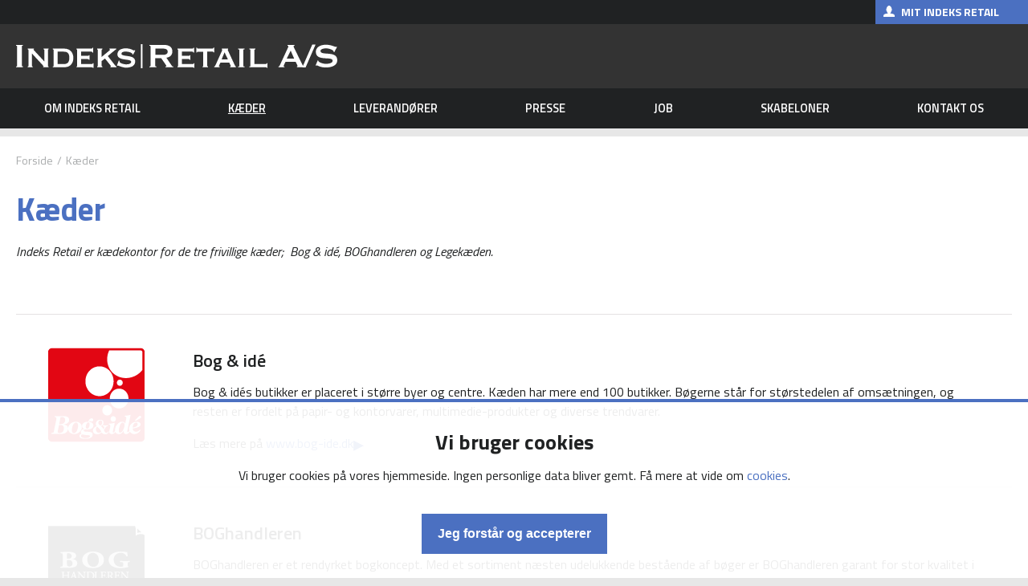

--- FILE ---
content_type: text/html; charset=utf-8
request_url: https://www.indeksretail.dk/kaeder
body_size: 4830
content:
<!DOCTYPE html>
<!--[if lte IE 8 ]><html class="no-js ie8"><![endif]-->
<!--[if IE 9 ]><html class="no-js ie9"><![endif]-->
<!--[if (gt IE 9)]><!-->
<html class="no-js"
	  lang="da"
	  xml:lang="da"
	  prefix="og: http://ogp.me/ns# fb: http://www.facebook.com/2008/fbml"
	  xmlns="http://www.w3.org/1999/xhtml">
<!--<![endif]-->
<head>
<title>K&#230;der</title>
	<link rel="canonical" href="https://www.indeksretail.dk/kaeder" />


<meta name="fragment" content="!" />
<meta name="format-detection" content="telephone=no" />
	<meta name="viewport" content="width=device-width, initial-scale=1, maximum-scale=1, user-scalable=no" />
	<meta http-equiv="Content-Language" content="da" />
	<meta http-equiv="Content-Type" content="text/html; charset=utf-8" />
	<meta name="author" content="indeksretail" />
	<meta name="copyright" content="indeksretail" />
	<meta name="generator" content="Sitecore SOLR Commerce" />
	<meta name="robots" content="all" />
	<meta name="title" content="Kæder" />
	<meta name="description" content="Bog & idé | Danmarks største boghandler | 365 dages byttegaranti | Klik & hent | Over 120 Bog & idé butikker. Find alle de nye bøger og bogtitler her. " />
	<meta name="twitter:description" content="Bog & idé | Danmarks største boghandler | 365 dages byttegaranti | Klik & hent | Over 120 Bog & idé butikker. Find alle de nye bøger og bogtitler her. " />
	<meta name="twitter:card" content="summary" />
	<meta name="twitter:url" content="https://www.indeksretail.dk/kaeder" />
	<meta name="twitter:title" content="Kæder" />
	<meta property="og:locale" content="da_DK" />
	<meta property="og:site_name" content="https://www.indeksretail.dk" />
	<meta property="og:description" content="Bog & idé | Danmarks største boghandler | 365 dages byttegaranti | Klik & hent | Over 120 Bog & idé butikker. Find alle de nye bøger og bogtitler her. " />
	<meta property="og:title" content="Kæder" />
	<meta property="og:type" content="content" />
	<meta property="og:url" content="https://www.indeksretail.dk/kaeder" />
	<meta property="og:image" content="https://www.indeksretail.dk/scommerce/images/BogOgIde.jpg?i={C3BB6CFA-A4A7-44D3-8E6F-A85F74E505B2}" />

	<link rel="apple-touch-icon" sizes="180x180" href="/scom/graphics/favicons/indeks-retail/apple-touch-icon.png" />
	<link rel="icon" type="image/png" href="/scom/graphics/favicons/indeks-retail/favicon-32x32.png" sizes="32x32" />
	<link rel="icon" type="image/png" href="/scom/graphics/favicons/indeks-retail/favicon-16x16.png" sizes="16x16" />
	<link rel="manifest" href="/scom/graphics/favicons/indeks-retail/manifest.json" />
	<link rel="mask-icon" href="/scom/graphics/favicons/indeks-retail/safari-pinned-tab.svg" color="#333333" />
	<link rel="shortcut icon" href="/scom/graphics/favicons/indeks-retail/favicon.ico" />
	<meta name="msapplication-config" content="/scom/graphics/favicons/indeks-retail/browserconfig.xml" />
	<meta name="theme-color" content="#333333" />
		<link rel="stylesheet" href="/s/b1.0.0.8/SCom/css/indeksretail.css" type="text/css" media="all" />

    <script defer data-main="/s/b1.0.0.8/scom/scripts/dist/main.min" src="/s/b1.0.0.8/scom/scripts/dist/main.min.js"></script>

 <script type="application/ld+json">
	{
	    "@context": "https://schema.org",
	    "@type": "WebSite",
	    
	    "url": "https://www.indeksretail.dk/",
        "potentialAction": {
            "@type": "SearchAction",
            "target": "https://www.indeksretail.dk/?Search={q}",
            "query-input": "required name=q"
        }
	}
</script>

<!--[if lte IE 8]>
	<script src="/s/b1.0.0.8/scom/scripts/ie/html5shiv.js"></script>
	<script src="/s/b1.0.0.8/scom/scripts/ie/respond.js"></script>
	<script src="/s/b1.0.0.8/scom/scripts/ie/rem.js"></script>
<![endif]-->

<script>
	
	document.documentElement.className = document.documentElement.className.replace("no-js", "js");
	
	window.scom = {
	    loginHostName: "https://mitir.indeksretail.dk/",
	    partnerLoginHostName: "https://partner.indeksretail.dk/",
	    isAngularJsDebuggingEnabled: false,
	    isLoggedIn: false,
	    isB2BCookieSet: false,
	    isPartnerCookieSet: false,
	    isB2B: false,
	    isB2C: false,
	    isPartner: false,
	    isMarketing: true,
	    isPreRender: false,
	    termsPageUrl: "/",
	    searchPageUrl: "/",
	    checkoutPageUrl: "/",
	    gmapKey: "AIzaSyCGDl7BKdYWlnIXRInsbcUNjjH4yFG_8tE",
	    facebookApplicationKey: "1960549167592021",
	    translationHash: "c/jGyBAy0ECmmmaRM2VBQb1008",
		
		raptor: {
		    isEnabled: false,
		    isDebugEnabled: false,
			customerId: ""
		},
		
		gtm: {
		    gtmEnabled: true,
		    gtmDebugEnabled: false,
			gtmId: "GTM-MRSCN3"
		}
	};
	
window.dataLayer = window.dataLayer || [];	scom.amdDeps = [];
	scom.ngDeps = [];
	scom.pushNgModule = function(module) {
		if (scom.ngDeps.indexOf(module) === -1) {
			scom.ngDeps.push(module);
		}
	};
	var require = function(depsArr, callback) {
		scom.amdDeps.push({ deps: depsArr, handler: callback });
	};
</script>

</head>
<body class="site " ng-class="{ 'site--disable-scroll' : mainVm.disableScroll }" ng-controller="MainController as mainVm" scroll-trigger="site--sticky" scroll-offset-all="80" remove-modifier="70">
	
	 

	
	<nav class="mobile-menu mm-menu mm-offcanvas"
	 mobile-menu
	 menu-model="::{&quot;IsB2C&quot;:false,&quot;IsBogMarketing&quot;:false,&quot;MobileMainMenu&quot;:[{&quot;Url&quot;:&quot;/om-indeks-retail&quot;,&quot;UrlTarget&quot;:&quot;_self&quot;,&quot;Text&quot;:&quot;Om Indeks Retail&quot;,&quot;CssClasses&quot;:&quot;first&quot;,&quot;Children&quot;:[],&quot;First&quot;:true,&quot;Last&quot;:false,&quot;HasMegaMenu&quot;:false,&quot;LinkListHeading&quot;:null,&quot;CategoryListHeading&quot;:null,&quot;LinkList&quot;:null,&quot;SpotList&quot;:null},{&quot;Url&quot;:&quot;/kaeder&quot;,&quot;UrlTarget&quot;:&quot;_self&quot;,&quot;Text&quot;:&quot;K&#230;der&quot;,&quot;CssClasses&quot;:&quot; selected expanded&quot;,&quot;Children&quot;:[],&quot;First&quot;:false,&quot;Last&quot;:false,&quot;HasMegaMenu&quot;:false,&quot;LinkListHeading&quot;:null,&quot;CategoryListHeading&quot;:null,&quot;LinkList&quot;:null,&quot;SpotList&quot;:null},{&quot;Url&quot;:&quot;/leverandoerer&quot;,&quot;UrlTarget&quot;:&quot;_self&quot;,&quot;Text&quot;:&quot;Leverand&#248;rer&quot;,&quot;CssClasses&quot;:&quot;&quot;,&quot;Children&quot;:[],&quot;First&quot;:false,&quot;Last&quot;:false,&quot;HasMegaMenu&quot;:false,&quot;LinkListHeading&quot;:null,&quot;CategoryListHeading&quot;:null,&quot;LinkList&quot;:null,&quot;SpotList&quot;:null},{&quot;Url&quot;:&quot;/presse&quot;,&quot;UrlTarget&quot;:&quot;_self&quot;,&quot;Text&quot;:&quot;Presse&quot;,&quot;CssClasses&quot;:&quot;&quot;,&quot;Children&quot;:[],&quot;First&quot;:false,&quot;Last&quot;:false,&quot;HasMegaMenu&quot;:false,&quot;LinkListHeading&quot;:null,&quot;CategoryListHeading&quot;:null,&quot;LinkList&quot;:null,&quot;SpotList&quot;:null},{&quot;Url&quot;:&quot;/job&quot;,&quot;UrlTarget&quot;:&quot;_self&quot;,&quot;Text&quot;:&quot;Job&quot;,&quot;CssClasses&quot;:&quot;&quot;,&quot;Children&quot;:[],&quot;First&quot;:false,&quot;Last&quot;:false,&quot;HasMegaMenu&quot;:false,&quot;LinkListHeading&quot;:null,&quot;CategoryListHeading&quot;:null,&quot;LinkList&quot;:null,&quot;SpotList&quot;:null},{&quot;Url&quot;:&quot;/skabeloner&quot;,&quot;UrlTarget&quot;:&quot;_self&quot;,&quot;Text&quot;:&quot;Skabeloner&quot;,&quot;CssClasses&quot;:&quot;&quot;,&quot;Children&quot;:[],&quot;First&quot;:false,&quot;Last&quot;:false,&quot;HasMegaMenu&quot;:false,&quot;LinkListHeading&quot;:null,&quot;CategoryListHeading&quot;:null,&quot;LinkList&quot;:null,&quot;SpotList&quot;:null},{&quot;Url&quot;:&quot;/kontakt-os&quot;,&quot;UrlTarget&quot;:&quot;_self&quot;,&quot;Text&quot;:&quot;Kontakt os&quot;,&quot;CssClasses&quot;:&quot; last&quot;,&quot;Children&quot;:[],&quot;First&quot;:false,&quot;Last&quot;:true,&quot;HasMegaMenu&quot;:false,&quot;LinkListHeading&quot;:null,&quot;CategoryListHeading&quot;:null,&quot;LinkList&quot;:null,&quot;SpotList&quot;:null}],&quot;MetaMenu&quot;:[],&quot;LoginLink&quot;:&quot;https://mitir.indeksretail.dk/login&quot;,&quot;FindStoreLink&quot;:null,&quot;IsLegMarketing&quot;:false,&quot;CurrentSite&quot;:&quot;Indeks Retail&quot;}"
	 open-prefix="G&#229; til: "
	 b2c-login="Bog &amp; id&#233;"
	 b2b-login="Mit Indeks Retail"
	 find-store="Find Butik">
</nav>
	<header class="site-header mm-slideout Fixed">
		<div class="site-header__top-bar">
			<div class="site-header__content site-header__content--top-bar">
					<nav class="meta-menu tabletdesktop">
		<ul class="meta-menu__items">
		</ul>
	</nav>

				
					<div class="top-bar top-bar--themed login login--status" 
		 ng-controller="TopBarController as vm" 
		 on-outside-element-click="vm.toggleOverlay(false)"
		 ng-class="{'top-bar--active':vm.isOpen}">
			<a href="https://mitir.indeksretail.dk/login" class="login__button">Mit Indeks Retail</a>
	</div>	

			</div>
		</div>
		<div class="site-header__content site-header__primary">
			<div class="header">
				<a href="/" class="header__logo-link">
					<img class="header__logo-img" src="/SCom/graphics/logos/ir-logo-white.svg" alt="Mit Indeks Retail" width="400" height="30" />
				</a>
			</div>
		</div>
		<div class="site-header__main-menu">
			<button class="mobile-menu-btn phone" ng-click="mainVm.toggleMobileMenu()">Menu</button>
			
<nav class="main-menu" ng-controller="MainMenuController as vm">
	<ul class="main-menu__list" ng-mouseleave="vm.mainMenuClose()" ng-class="{ 'main-menu__list--active': vm.mainMenuActive }">
				<li class="main-menu__item first" ng-class="{ active: toggleMegaMenuVm.isActive }" toggle-mega-menu>
					<a href="/om-indeks-retail" class="main-menu__link" ng-mouseenter="vm.mainMenuClose()" target="_self">
						Om Indeks Retail
					</a>
				</li>
				<li class="main-menu__divider">|</li>
				<li class="main-menu__item  selected expanded" ng-class="{ active: toggleMegaMenuVm.isActive }" toggle-mega-menu>
					<a href="/kaeder" class="main-menu__link" ng-mouseenter="vm.mainMenuClose()" target="_self">
						K&#230;der
					</a>
				</li>
				<li class="main-menu__divider">|</li>
				<li class="main-menu__item " ng-class="{ active: toggleMegaMenuVm.isActive }" toggle-mega-menu>
					<a href="/leverandoerer" class="main-menu__link" ng-mouseenter="vm.mainMenuClose()" target="_self">
						Leverand&#248;rer
					</a>
				</li>
				<li class="main-menu__divider">|</li>
				<li class="main-menu__item " ng-class="{ active: toggleMegaMenuVm.isActive }" toggle-mega-menu>
					<a href="/presse" class="main-menu__link" ng-mouseenter="vm.mainMenuClose()" target="_self">
						Presse
					</a>
				</li>
				<li class="main-menu__divider">|</li>
				<li class="main-menu__item " ng-class="{ active: toggleMegaMenuVm.isActive }" toggle-mega-menu>
					<a href="/job" class="main-menu__link" ng-mouseenter="vm.mainMenuClose()" target="_self">
						Job
					</a>
				</li>
				<li class="main-menu__divider">|</li>
				<li class="main-menu__item " ng-class="{ active: toggleMegaMenuVm.isActive }" toggle-mega-menu>
					<a href="/skabeloner" class="main-menu__link" ng-mouseenter="vm.mainMenuClose()" target="_self">
						Skabeloner
					</a>
				</li>
				<li class="main-menu__divider">|</li>
				<li class="main-menu__item  last" ng-class="{ active: toggleMegaMenuVm.isActive }" toggle-mega-menu>
					<a href="/kontakt-os" class="main-menu__link" ng-mouseenter="vm.mainMenuClose()" target="_self">
						Kontakt os
					</a>
				</li>
	</ul>
</nav>
		</div>
	</header>
	<div class="site-wrapper mm-page mm-slideout">
		<div class="site-main">
			<div class="site-main__content">
				<div class="breadcrumb" ng-class="{ 'site--hide-content' : mainVm.isApp }">
	<ul class="breadcrumb__items">
			<li class="breadcrumb__item breadcrumb__item--limit-on-mobile"><a class="breadcrumb__link" href="/">Forside</a></li>
			<li class="breadcrumb__item breadcrumb__item--limit-on-mobile"><a class="breadcrumb__link" href="/kaeder">K&#230;der</a></li>
	</ul>
</div>
					<article class="content">
			<h1>
				Kæder
			</h1>
					<div class="content__body">
					<p class="content__teaser">
						Indeks Retail er kædekontor for de  tre frivillige kæder;  Bog & idé, BOGhandleren og Legekæden.
					</p>
							</div>
	</article>

<aside class="content tabletphonedesktop">
	<div class="retailer">
				<div class="retailer__item">
					<div class="retailer__image">
						<div class="retailer__image-size">
								<div loader-bar class="" style="padding-bottom:100%">
									<a href="http://www.bog-ide.dk/" target="_blank">
										<img class="fade-in "
										alt="Bog &amp; id&#233;"
										
											lazy-img-load
											emit-loaded="::true"
										src-phone="/scommerce/images/bogogide.png?i=%7b5052A14A-92B3-4478-B347-485B97F074F6%7d&amp;w=320&amp;mode=max"
										src-phone-retina="/scommerce/images/bogogide.png?i=%7b5052A14A-92B3-4478-B347-485B97F074F6%7d&amp;w=640&amp;mode=max"
										src-tablet="/scommerce/images/bogogide.png?i=%7b5052A14A-92B3-4478-B347-485B97F074F6%7d&amp;w=256&amp;mode=max"
										src-tablet-retina="/scommerce/images/bogogide.png?i=%7b5052A14A-92B3-4478-B347-485B97F074F6%7d&amp;w=512&amp;mode=max"
										src-desktop="/scommerce/images/bogogide.png?i=%7b5052A14A-92B3-4478-B347-485B97F074F6%7d&amp;w=320&amp;mode=max"
										src-desktop-retina="/scommerce/images/bogogide.png?i=%7b5052A14A-92B3-4478-B347-485B97F074F6%7d&amp;w=640&amp;mode=max" />
									</a>
								</div>
								<noscript>
									<div>
										<a href="http://www.bog-ide.dk/" target="_blank">
											<img alt="Bog &amp; id&#233;" src="/scommerce/images/bogogide.png?i=%7b5052A14A-92B3-4478-B347-485B97F074F6%7d&amp;w=320&amp;mode=max" style="display: block" />
										</a>
									</div>
								</noscript>
						</div>
					</div>
					<div class="retailer__text">
							<h4>
								Bog & idé
							</h4>
													<p>
								Bog & idés butikker er placeret i større byer og centre. Kæden har mere end 100 butikker. Bøgerne står for størstedelen af omsætningen, og resten er fordelt på papir- og kontorvarer, multimedie-produkter og diverse trendvarer.
							</p>
													<p>
								Læs mere på <a href="http://www.bog-ide.dk/" target="_blank" class="link--triangle">www.bog-ide.dk</a>
							</p>
					</div>
				</div>
				<div class="retailer__item">
					<div class="retailer__image">
						<div class="retailer__image-size">
								<div loader-bar class="" style="padding-bottom:100%">
									<a href="http://www.boghandleren.dk/" target="">
										<img class="fade-in "
										alt="BOGhandleren"
										
											lazy-img-load
											emit-loaded="::true"
										src-phone="/scommerce/images/boghandleren.png?i=%7b04AC3935-FBCA-4023-A4D1-5BB7D134DE62%7d&amp;w=320&amp;mode=max"
										src-phone-retina="/scommerce/images/boghandleren.png?i=%7b04AC3935-FBCA-4023-A4D1-5BB7D134DE62%7d&amp;w=640&amp;mode=max"
										src-tablet="/scommerce/images/boghandleren.png?i=%7b04AC3935-FBCA-4023-A4D1-5BB7D134DE62%7d&amp;w=256&amp;mode=max"
										src-tablet-retina="/scommerce/images/boghandleren.png?i=%7b04AC3935-FBCA-4023-A4D1-5BB7D134DE62%7d&amp;w=512&amp;mode=max"
										src-desktop="/scommerce/images/boghandleren.png?i=%7b04AC3935-FBCA-4023-A4D1-5BB7D134DE62%7d&amp;w=320&amp;mode=max"
										src-desktop-retina="/scommerce/images/boghandleren.png?i=%7b04AC3935-FBCA-4023-A4D1-5BB7D134DE62%7d&amp;w=640&amp;mode=max" />
									</a>
								</div>
								<noscript>
									<div>
										<a href="http://www.boghandleren.dk/" target="">
											<img alt="BOGhandleren" src="/scommerce/images/boghandleren.png?i=%7b04AC3935-FBCA-4023-A4D1-5BB7D134DE62%7d&amp;w=320&amp;mode=max" style="display: block" />
										</a>
									</div>
								</noscript>
						</div>
					</div>
					<div class="retailer__text">
							<h4>
								BOGhandleren
							</h4>
													<p>
								BOGhandleren er et rendyrket bogkoncept. Med et sortiment næsten udelukkende bestående af bøger er BOGhandleren garant for stor kvalitet i både udvalg og betjening. Der er omkring 10 butikker i kæden fordelt over hele landet.
							</p>
													<p>
								Læs mere på <a href="http://www.boghandleren.dk/" target="" class="link--triangle">www.boghandleren.dk</a>
							</p>
					</div>
				</div>
				<div class="retailer__item">
					<div class="retailer__image">
						<div class="retailer__image-size">
								<div loader-bar class="" style="padding-bottom:100%">
									<a href="http://www.legekaeden.dk/" target="">
										<img class="fade-in "
										alt="Legek&#230;den"
										
											lazy-img-load
											emit-loaded="::true"
										src-phone="/scommerce/images/legekaeden.png?i=%7b7A83EE85-F3AB-4250-9289-DDA4CB6B7B95%7d&amp;w=320&amp;mode=max"
										src-phone-retina="/scommerce/images/legekaeden.png?i=%7b7A83EE85-F3AB-4250-9289-DDA4CB6B7B95%7d&amp;w=640&amp;mode=max"
										src-tablet="/scommerce/images/legekaeden.png?i=%7b7A83EE85-F3AB-4250-9289-DDA4CB6B7B95%7d&amp;w=256&amp;mode=max"
										src-tablet-retina="/scommerce/images/legekaeden.png?i=%7b7A83EE85-F3AB-4250-9289-DDA4CB6B7B95%7d&amp;w=512&amp;mode=max"
										src-desktop="/scommerce/images/legekaeden.png?i=%7b7A83EE85-F3AB-4250-9289-DDA4CB6B7B95%7d&amp;w=320&amp;mode=max"
										src-desktop-retina="/scommerce/images/legekaeden.png?i=%7b7A83EE85-F3AB-4250-9289-DDA4CB6B7B95%7d&amp;w=640&amp;mode=max" />
									</a>
								</div>
								<noscript>
									<div>
										<a href="http://www.legekaeden.dk/" target="">
											<img alt="Legek&#230;den" src="/scommerce/images/legekaeden.png?i=%7b7A83EE85-F3AB-4250-9289-DDA4CB6B7B95%7d&amp;w=320&amp;mode=max" style="display: block" />
										</a>
									</div>
								</noscript>
						</div>
					</div>
					<div class="retailer__text">
							<h4>
								Legekæden
							</h4>
													<p>
								Legekæden er et rendyrket legetøjskoncept. Med et sortiment bestående af et stort og bredt udvalg af sjove, udfordrende og underholdende legetøjsprodukter. Der er mere end 50 butikker i kæden i Danmark, Færøerne, Grønland og Finland.
							</p>
													<p>
								Læs mere på <a href="http://www.legekaeden.dk/" target="" class="link--triangle">www.legekaeden.dk</a>
							</p>
					</div>
				</div>
	</div>
</aside>
				
			</div>
		</div>

		<footer class="site-footer">
			<div class="site-footer__content">
				
				<div class="footer-content">

	<div class="footer-content__bottom">
				<div class="footer-content__columns">
						<div class="footer-content__column-1">
							<h3>Kontakt</h3>
							<p>Indeks Retail A/S</p>
<p>Mossvej 2</p>
<p>8700 Horsens</p>
<p>CVR nr 21187399</p>
						</div>
											<div class="footer-content__column-2">
							<p>&nbsp;</p>
<p>&nbsp;</p>
<p>&nbsp;</p>
<p>Tlf.: 76 75 20 00</p>
<p>Email: <a href="/cdn-cgi/l/email-protection#533a3d353c133a7e217d3738"><span class="__cf_email__" data-cfemail="2b42454d446b420659054f40">[email&#160;protected]</span></a></p>
						</div>
											<div class="footer-content__column-3">
								<img class="footer-content__logo" src="/SCom/graphics/logos/ir-logo-white.svg" alt="Indeks Retail" width="205" height="15" />
							<p>Indeks Retail er k&aelig;dekontor for de tre frivillige k&aelig;der:</p>
<p>Bog &amp; id&eacute;,  BOGhandleren og Legek&aelig;den.
</p>
<p>&nbsp;</p>
<p><a class="link--triangle" href="/om-indeks-retail">L&aelig;s mere om Indeks Retail</a></p>
						</div>
				</div>
				<hr class="hr hr--secondary" />
		<div class="footer-content__content  ">
							<div class="footer-content__siteinfo"><p>&copy; Copyright Indeks Retail A/S&nbsp; &bull;&nbsp; <a href="/cookiepolitik">Cookiepolitik</a>&nbsp;&bull; <a href="/persondatapolitik">Persondatapolitik</a></p></div>
					<div class="footer-content__social">
						<a class="social-link social-link--linked-in" href="https://www.linkedin.com/company/2937265" target="_blank"><span class="social-link__text">Følg os på LinkedIn</span></a>
					</div>
		</div>
	</div>

</div>
			</div>
		</footer>

		
<article class="cookie-warning" ng-cloak cookie-warning>
	<div class="cookie-warning__content">
		<h3>Vi bruger cookies</h3>
		<div>
			<p>Vi bruger cookies p&aring; vores hjemmeside. Ingen personlige data bliver gemt. F&aring; mere at vide om <a href="/cookiepolitik">cookies</a>.</p>
		</div>
			<button class="btn btn--primary cookie-warning__close">
				Jeg forst&#229;r og accepterer
			</button>
	</div>
</article>		<spinner></spinner>
	</div>

<input name="__RequestVerificationToken" type="hidden" value="cKyGeIcoMCzRhGdoAMXnxWmILaMExLcXB65MB90dfafwfKdhWZeX8MuaQQ1N2kbYv5Pdfo-_I-Vbpi9PqtAoJEd3yaytt3IJoRBRgPJY_qM1" />

<script data-cfasync="false" src="/cdn-cgi/scripts/5c5dd728/cloudflare-static/email-decode.min.js"></script><script>
    //KIll dummy function.
    window.require = undefined;
</script>



	
	 
</body>
</html>

--- FILE ---
content_type: text/css
request_url: https://www.indeksretail.dk/s/b1.0.0.8/SCom/css/indeksretail.css
body_size: 80803
content:
@charset "UTF-8";
/****************************************************************************/
/* SITE SPECIFIC CONFIG
/****************************************************************************/
/**************************************/
/* COLOR VARS
/**************************************/
/**************************************/
/* FONT VARS (override for each site)
/**************************************/
/****************************************************************************/
/* OVERRIDE DEFAULT VARS
/****************************************************************************/
/****************************************************************************/
/* IMPORT SPECIFIC SHARED COMPONENTS
/****************************************************************************/
/**************************************/
/* COMMON
/**************************************/
/**************************************/
/* MIXINS & VARIABLES
/**************************************/
/**************************************/
/* IMPORT BOURBON
/**************************************/
/**************************************/
/* COLOR VARS
/**************************************/
/**************************************/
/* FONT VARS (override for each site)
/**************************************/
/**************************************/
/* Z-INDEX VARS
/**************************************/
/**************************************/
/* GRID VARS
/**************************************/
/**************************************/
/* BREAKPOINTS
/**************************************/
/**************************************/
/* ANIMATION VARS
/**************************************/
/* MEDIA QUERY MIXIN */
/* BUTTON MIXIN */
/* RELATIVE SIZE MIXINS (vw relative to 1280px/$maxViewportWidth) - Note these should only be used with the mobile or tablet breakpoints as the max-viewport is unknown for desktop */
/* COLORS WITH OPACITY */
/* GENERATE COLOR CLASSES */
/* CSS ARROW MIXIN */
/**************************************/
/* NORMALIZE STYLES
/**************************************/
/*! normalize.css v4.1.1 | MIT License | github.com/necolas/normalize.css */
/**
 * 1. Change the default font family in all browsers (opinionated).
 * 2. Prevent adjustments of font size after orientation changes in IE and iOS.
 */
/* line 8, SCommerce.Website/SCom/scss/shared/3rdParty/_normalize.scss */
html {
  -ms-text-size-adjust: 100%;
  /* 2 */
  -webkit-text-size-adjust: 100%;
  /* 2 */
}

/**
 * Remove the margin in all browsers (opinionated).
 */
/* line 17, SCommerce.Website/SCom/scss/shared/3rdParty/_normalize.scss */
body {
  margin: 0;
}

/* HTML5 display definitions
   ========================================================================== */
/**
 * Add the correct display in IE 9-.
 * 1. Add the correct display in Edge, IE, and Firefox.
 * 2. Add the correct display in IE.
 */
/* line 30, SCommerce.Website/SCom/scss/shared/3rdParty/_normalize.scss */
article,
aside,
details,
figcaption,
figure,
footer,
header,
main,
menu,
nav,
section,
summary {
  /* 1 */
  display: block;
}

/**
 * Add the correct display in IE 9-.
 */
/* line 49, SCommerce.Website/SCom/scss/shared/3rdParty/_normalize.scss */
audio,
canvas,
progress,
video {
  display: inline-block;
}

/**
 * Add the correct display in iOS 4-7.
 */
/* line 60, SCommerce.Website/SCom/scss/shared/3rdParty/_normalize.scss */
audio:not([controls]) {
  display: none;
  height: 0;
}

/**
 * Add the correct vertical alignment in Chrome, Firefox, and Opera.
 */
/* line 69, SCommerce.Website/SCom/scss/shared/3rdParty/_normalize.scss */
progress {
  vertical-align: baseline;
}

/**
 * Add the correct display in IE 10-.
 * 1. Add the correct display in IE.
 */
/* line 78, SCommerce.Website/SCom/scss/shared/3rdParty/_normalize.scss */
template,
[hidden] {
  display: none;
}

/* Links
   ========================================================================== */
/**
 * 1. Remove the gray background on active links in IE 10.
 * 2. Remove gaps in links underline in iOS 8+ and Safari 8+.
 */
/* line 91, SCommerce.Website/SCom/scss/shared/3rdParty/_normalize.scss */
a {
  background-color: transparent;
  /* 1 */
  -webkit-text-decoration-skip: objects;
  /* 2 */
}

/**
 * Remove the outline on focused links when they are also active or hovered
 * in all browsers (opinionated).
 */
/* line 101, SCommerce.Website/SCom/scss/shared/3rdParty/_normalize.scss */
a:active,
a:hover {
  outline-width: 0;
}

/* Text-level semantics
   ========================================================================== */
/**
 * 1. Remove the bottom border in Firefox 39-.
 * 2. Add the correct text decoration in Chrome, Edge, IE, Opera, and Safari.
 */
/* line 114, SCommerce.Website/SCom/scss/shared/3rdParty/_normalize.scss */
abbr[title] {
  border-bottom: none;
  /* 1 */
  text-decoration: underline;
  /* 2 */
  -webkit-text-decoration: underline dotted;
          text-decoration: underline dotted;
  /* 2 */
}

/**
 * Prevent the duplicate application of `bolder` by the next rule in Safari 6.
 */
/**
 * Add the correct font style in Android 4.3-.
 */
/* line 128, SCommerce.Website/SCom/scss/shared/3rdParty/_normalize.scss */
dfn {
  font-style: italic;
}

/**
 * Add the correct background and color in IE 9-.
 */
/* line 136, SCommerce.Website/SCom/scss/shared/3rdParty/_normalize.scss */
mark {
  background-color: #ff0;
  color: #000;
}

/**
 * Add the correct font size in all browsers.
 */
/* line 145, SCommerce.Website/SCom/scss/shared/3rdParty/_normalize.scss */
small {
  font-size: 80%;
}

/**
 * Prevent `sub` and `sup` elements from affecting the line height in
 * all browsers.
 */
/* line 154, SCommerce.Website/SCom/scss/shared/3rdParty/_normalize.scss */
sub,
sup {
  font-size: 75%;
  line-height: 0;
  position: relative;
  vertical-align: baseline;
}

/* line 162, SCommerce.Website/SCom/scss/shared/3rdParty/_normalize.scss */
sub {
  bottom: -0.25em;
}

/* line 166, SCommerce.Website/SCom/scss/shared/3rdParty/_normalize.scss */
sup {
  top: -0.5em;
}

/* Embedded content
   ========================================================================== */
/**
 * Remove the border on images inside links in IE 10-.
 */
/* line 177, SCommerce.Website/SCom/scss/shared/3rdParty/_normalize.scss */
img {
  border-style: none;
}

/**
 * Hide the overflow in IE.
 */
/* line 185, SCommerce.Website/SCom/scss/shared/3rdParty/_normalize.scss */
svg:not(:root) {
  overflow: hidden;
}

/* Grouping content
   ========================================================================== */
/**
 * 1. Correct the inheritance and scaling of font size in all browsers.
 * 2. Correct the odd `em` font sizing in all browsers.
 */
/* line 197, SCommerce.Website/SCom/scss/shared/3rdParty/_normalize.scss */
code,
kbd,
pre,
samp {
  font-family: monospace, monospace;
  /* 1 */
  font-size: 1em;
  /* 2 */
}

/**
 * Add the correct margin in IE 8.
 */
/* line 209, SCommerce.Website/SCom/scss/shared/3rdParty/_normalize.scss */
figure {
  margin: 1em 40px;
}

/* Forms
   ========================================================================== */
/**
 * 2. Remove the margin in Firefox and Safari.
 */
/* line 220, SCommerce.Website/SCom/scss/shared/3rdParty/_normalize.scss */
button,
input,
select,
textarea {
  margin: 0;
  /* 2 */
}

/**
 * Restore the font weight unset by the previous rule.
 */
/* line 231, SCommerce.Website/SCom/scss/shared/3rdParty/_normalize.scss */
optgroup {
  font-weight: 700;
}

/**
 * Show the overflow in IE.
 * 1. Show the overflow in Edge.
 */
/* line 240, SCommerce.Website/SCom/scss/shared/3rdParty/_normalize.scss */
button,
input {
  /* 1 */
  overflow: visible;
}

/**
 * Remove the inheritance of text transform in Edge, Firefox, and IE.
 * 1. Remove the inheritance of text transform in Firefox.
 */
/* line 250, SCommerce.Website/SCom/scss/shared/3rdParty/_normalize.scss */
button,
select {
  /* 1 */
  text-transform: none;
}

/**
 * Remove the inner border and padding in Firefox.
 */
/* line 259, SCommerce.Website/SCom/scss/shared/3rdParty/_normalize.scss */
button::-moz-focus-inner,
[type="button"]::-moz-focus-inner,
[type="reset"]::-moz-focus-inner,
[type="submit"]::-moz-focus-inner {
  border-style: none;
  padding: 0;
}

/**
 * Restore the focus styles unset by the previous rule.
 */
/* line 271, SCommerce.Website/SCom/scss/shared/3rdParty/_normalize.scss */
button:-moz-focusring,
[type="button"]:-moz-focusring,
[type="reset"]:-moz-focusring,
[type="submit"]:-moz-focusring {
  outline: 1px dotted ButtonText;
}

/**
 * Change the border, margin, and padding in all browsers (opinionated).
 */
/* line 282, SCommerce.Website/SCom/scss/shared/3rdParty/_normalize.scss */
fieldset {
  border: 1px solid #c0c0c0;
  margin: 0 2px;
  padding: 0.35em 0.625em 0.75em;
}

/**
 * 1. Correct the text wrapping in Edge and IE.
 * 2. Correct the color inheritance from `fieldset` elements in IE.
 * 3. Remove the padding so developers are not caught out when they zero out
 *    `fieldset` elements in all browsers.
 */
/* line 295, SCommerce.Website/SCom/scss/shared/3rdParty/_normalize.scss */
legend {
  color: inherit;
  /* 2 */
  display: table;
  /* 1 */
  max-width: 100%;
  /* 1 */
  padding: 0;
  /* 3 */
  white-space: normal;
  /* 1 */
}

/**
 * Remove the default vertical scrollbar in IE.
 */
/* line 307, SCommerce.Website/SCom/scss/shared/3rdParty/_normalize.scss */
textarea {
  overflow: auto;
}

/**
 * 1. Add the correct box sizing in IE 10-.
 * 2. Remove the padding in IE 10-.
 */
/* line 316, SCommerce.Website/SCom/scss/shared/3rdParty/_normalize.scss */
[type="checkbox"],
[type="radio"] {
  padding: 0;
  /* 2 */
}

/**
 * Correct the cursor style of increment and decrement buttons in Chrome.
 */
/* line 325, SCommerce.Website/SCom/scss/shared/3rdParty/_normalize.scss */
[type="number"]::-webkit-inner-spin-button,
[type="number"]::-webkit-outer-spin-button {
  height: auto;
}

/**
 * 2. Correct the outline style in Safari.
 */
/* line 334, SCommerce.Website/SCom/scss/shared/3rdParty/_normalize.scss */
[type="search"] {
  outline-offset: -2px;
  /* 2 */
}

/**
 * Remove the inner padding and cancel buttons in Chrome and Safari on OS X.
 */
/* line 342, SCommerce.Website/SCom/scss/shared/3rdParty/_normalize.scss */
[type="search"]::-webkit-search-cancel-button,
[type="search"]::-webkit-search-decoration {
  -webkit-appearance: none;
}

/**
 * Correct the text style of placeholders in Chrome, Edge, and Safari.
 */
/* line 351, SCommerce.Website/SCom/scss/shared/3rdParty/_normalize.scss */
::-webkit-input-placeholder {
  color: inherit;
  opacity: 0.54;
}

/**
 * 1. Correct the inability to style clickable types in iOS and Safari.
 * 2. Change font properties to `inherit` in Safari.
 */
/* line 361, SCommerce.Website/SCom/scss/shared/3rdParty/_normalize.scss */
::-webkit-file-upload-button {
  -webkit-appearance: button;
  /* 1 */
  font: inherit;
  /* 2 */
}

/**************************************/
/* 3RD PARTY
/**************************************/
/* Slider */
/* line 3, SCommerce.Website/SCom/scss/shared/3rdParty/_slick.scss */
.slick-slider, slick {
  position: relative;
  display: block;
  -webkit-box-sizing: border-box;
          box-sizing: border-box;
  -webkit-touch-callout: none;
  -webkit-user-select: none;
     -moz-user-select: none;
      -ms-user-select: none;
          user-select: none;
  -ms-touch-action: pan-y;
      touch-action: pan-y;
  -webkit-tap-highlight-color: transparent;
}

/* line 12, SCommerce.Website/SCom/scss/shared/3rdParty/_slick.scss */
.slick-slider.slick-initialized, .slick-slider.show-on-load, slick.slick-initialized, slick.show-on-load {
  visibility: visible;
}

/* line 17, SCommerce.Website/SCom/scss/shared/3rdParty/_slick.scss */
.slick-list {
  position: relative;
  overflow: hidden;
  display: block;
  margin: 0;
  padding: 0;
}

/* line 24, SCommerce.Website/SCom/scss/shared/3rdParty/_slick.scss */
.slick-list:focus {
  outline: none;
}

/* line 28, SCommerce.Website/SCom/scss/shared/3rdParty/_slick.scss */
.slick-list.dragging {
  cursor: pointer;
  cursor: hand;
}

/* line 34, SCommerce.Website/SCom/scss/shared/3rdParty/_slick.scss */
.slick-slider .slick-track,
.slick-slider .slick-list {
  -webkit-transform: translate3d(0, 0, 0);
          transform: translate3d(0, 0, 0);
}

/* line 39, SCommerce.Website/SCom/scss/shared/3rdParty/_slick.scss */
.slick-track {
  position: relative;
  left: 0;
  top: 0;
  display: block;
}

/* line 45, SCommerce.Website/SCom/scss/shared/3rdParty/_slick.scss */
.slick-track:before, .slick-track:after {
  content: "";
  display: table;
}

/* line 51, SCommerce.Website/SCom/scss/shared/3rdParty/_slick.scss */
.slick-track:after {
  clear: both;
}

/* line 55, SCommerce.Website/SCom/scss/shared/3rdParty/_slick.scss */
.slick-loading .slick-track {
  visibility: hidden;
}

/* line 60, SCommerce.Website/SCom/scss/shared/3rdParty/_slick.scss */
.slick-slide {
  float: left;
  height: 100%;
  min-height: 1px;
  display: none;
}

/* line 65, SCommerce.Website/SCom/scss/shared/3rdParty/_slick.scss */
[dir="rtl"] .slick-slide {
  float: right;
}

/* line 69, SCommerce.Website/SCom/scss/shared/3rdParty/_slick.scss */
.slick-slide img {
  display: block;
}

/* line 73, SCommerce.Website/SCom/scss/shared/3rdParty/_slick.scss */
.slick-slide.slick-loading img {
  display: none;
}

/* line 79, SCommerce.Website/SCom/scss/shared/3rdParty/_slick.scss */
.slick-slide.dragging img {
  pointer-events: none;
}

/* line 83, SCommerce.Website/SCom/scss/shared/3rdParty/_slick.scss */
.slick-initialized .slick-slide {
  display: block;
}

/* line 87, SCommerce.Website/SCom/scss/shared/3rdParty/_slick.scss */
.slick-loading .slick-slide {
  visibility: hidden;
}

/* line 91, SCommerce.Website/SCom/scss/shared/3rdParty/_slick.scss */
.slick-vertical .slick-slide {
  display: block;
  height: auto;
  border: 1px solid transparent;
}

/**************************************/
/* GENERATED
/**************************************/
/* line 1, SCommerce.Website/SCom/scss/shared/generated/_base64.scss */
.no-cssanimations [loader-bar]:after {
  background-image: url("[data-uri]");
}

/**************************************/
/* FONTS
/**************************************/
/* Put all font imports here. Browser will only download font if it is actually used*/
/**************************************/
/* ICOMOON
/**************************************/
@font-face {
  font-family: "icomoon";
  src: url("../../scom/fonts/icomoon/generated/fonts/icomoon.eot?3b554s");
  src: url("../../scom/fonts/icomoon/generated/fonts/icomoon.eot?3b554s#iefix") format("embedded-opentype"), url("../../scom/fonts/icomoon/generated/fonts/icomoon.ttf?3b554s") format("truetype"), url("../../scom/fonts/icomoon/generated/fonts/icomoon.woff?3b554s") format("woff"), url("../../scom/fonts/icomoon/generated/fonts/icomoon.svg?3b554s#icomoon") format("svg");
  font-weight: normal;
  font-style: normal;
}

/* line 14, SCommerce.Website/SCom/fonts/icomoon/generated/style.scss */
.icon, .form__input-checkout--invalid + span:before, .form__input-checkout--valid + span:before, .custom-select-wrapper:after, .spinner__cog:after, .social-link:after, .btn:before, .rte-btn-primary:before, .rte-btn-secondary:before, #message-sender-wrapper form button:before, .btn:after, .rte-btn-primary:after, .rte-btn-secondary:after, #message-sender-wrapper form button:after, .round-btn:before, .small-close-btn, .link-btn:before, .link-btn:after, .header-icon__button, .main-menu__mobile-link:before, .mega-menu__go-to-link:after, .mega-menu__close:after, .sub-menu__level-1-icon, .mm-menu .mm-basket, .mobile-menu-btn:before, .login--status:before, .ngdialog-close:before, .web-ref__logo--read, .web-ref__logo--listen, .web-ref__logo--play, .image-slider .slick-prev:before, .image-slider .slick-prev:after, .image-slider .slick-next:before, .image-slider .slick-next:after, .spot-icons__icon:before, .spot-slider__edit--icon:after, .spot-slider .slick-prev:before, .spot-slider .slick-prev:after, .spot-slider .slick-next:before, .spot-slider .slick-next:after, .product-list__show:before, .product-list__show-all:after, .stores__show-more-icon, .stores-text--marker:before, .stores-detail__top--btn:before, .stores-detail__bottom--show-more:before, .multiple-date-picker .picker-navigate:before, .carousel .slick-arrow:before {
  /* use !important to prevent issues with browser extensions that change fonts */
  font-family: "icomoon" !important;
  speak: none;
  font-style: normal;
  font-weight: normal;
  font-variant: normal;
  text-transform: none;
  line-height: 1;
  /* Better Font Rendering =========== */
  -webkit-font-smoothing: antialiased;
  -moz-osx-font-smoothing: grayscale;
}

/* line 30, SCommerce.Website/SCom/fonts/icomoon/generated/style.scss */
.icon_facebook-logo:before, .btn--facebook:before {
  content: "";
}

/* line 35, SCommerce.Website/SCom/fonts/icomoon/generated/style.scss */
.icon_basket:before, .round-btn--cart:before {
  content: "";
}

/* line 40, SCommerce.Website/SCom/fonts/icomoon/generated/style.scss */
.icon_btn-arrow-right:before, .btn--continue:before, .btn--go-back:before, .btn--upload:before, .btn--save-alternate:before {
  content: "";
}

/* line 45, SCommerce.Website/SCom/fonts/icomoon/generated/style.scss */
.icon_btn-basket:before, .btn--cart:before {
  content: "";
}

/* line 50, SCommerce.Website/SCom/fonts/icomoon/generated/style.scss */
.icon_btn-close:before, .btn--cancel:before, .btn--cancel-alternate:before, .small-close-btn:before {
  content: "";
}

/* line 55, SCommerce.Website/SCom/fonts/icomoon/generated/style.scss */
.icon_btn-listen:before {
  content: "";
}

/* line 60, SCommerce.Website/SCom/fonts/icomoon/generated/style.scss */
.icon_btn-play:before {
  content: "";
}

/* line 65, SCommerce.Website/SCom/fonts/icomoon/generated/style.scss */
.icon_btn-read:before {
  content: "";
}

/* line 70, SCommerce.Website/SCom/fonts/icomoon/generated/style.scss */
.icon_btn-reviews-heart:before {
  content: "";
}

/* line 75, SCommerce.Website/SCom/fonts/icomoon/generated/style.scss */
.icon_btn-reviews-star:before {
  content: "";
}

/* line 80, SCommerce.Website/SCom/fonts/icomoon/generated/style.scss */
.icon_btn-social-club:before, .btn--user-review:before {
  content: "";
}

/* line 85, SCommerce.Website/SCom/fonts/icomoon/generated/style.scss */
.icon_btn-social-facebook:before {
  content: "";
}

/* line 90, SCommerce.Website/SCom/fonts/icomoon/generated/style.scss */
.icon_btn-social-instagram:before {
  content: "";
}

/* line 95, SCommerce.Website/SCom/fonts/icomoon/generated/style.scss */
.icon_btn-social-newsletter:before {
  content: "";
}

/* line 100, SCommerce.Website/SCom/fonts/icomoon/generated/style.scss */
.icon_btn-social-pinterest:before {
  content: "";
}

/* line 105, SCommerce.Website/SCom/fonts/icomoon/generated/style.scss */
.icon_btn-zoom:before {
  content: "";
}

/* line 110, SCommerce.Website/SCom/fonts/icomoon/generated/style.scss */
.icon_checkmark:before {
  content: "";
}

/* line 115, SCommerce.Website/SCom/fonts/icomoon/generated/style.scss */
.icon_delivery:before {
  content: "";
}

/* line 120, SCommerce.Website/SCom/fonts/icomoon/generated/style.scss */
.icon_find-store:before, .btn--map-pin:before {
  content: "";
}

/* line 125, SCommerce.Website/SCom/fonts/icomoon/generated/style.scss */
.icon_gift:before {
  content: "";
}

/* line 130, SCommerce.Website/SCom/fonts/icomoon/generated/style.scss */
.icon_hand:before {
  content: "";
}

/* line 135, SCommerce.Website/SCom/fonts/icomoon/generated/style.scss */
.icon_heart:before {
  content: "";
}

/* line 140, SCommerce.Website/SCom/fonts/icomoon/generated/style.scss */
.icon_refund-guarantee:before {
  content: "";
}

/* line 145, SCommerce.Website/SCom/fonts/icomoon/generated/style.scss */
.icon_regular-arrow-down:before {
  content: "";
}

/* line 150, SCommerce.Website/SCom/fonts/icomoon/generated/style.scss */
.icon_search:before {
  content: "";
}

/* line 155, SCommerce.Website/SCom/fonts/icomoon/generated/style.scss */
.icon_short-arrow-right:before {
  content: "";
}

/* line 160, SCommerce.Website/SCom/fonts/icomoon/generated/style.scss */
.icon_star:before {
  content: "";
}

/* line 165, SCommerce.Website/SCom/fonts/icomoon/generated/style.scss */
.icon_store:before {
  content: "";
}

/* line 170, SCommerce.Website/SCom/fonts/icomoon/generated/style.scss */
.icon_wishlist:before {
  content: "";
}

/* line 175, SCommerce.Website/SCom/fonts/icomoon/generated/style.scss */
.icon_btn-checkmark:before {
  content: "";
}

/* line 180, SCommerce.Website/SCom/fonts/icomoon/generated/style.scss */
.icon_blocks:before {
  content: "";
}

/* line 185, SCommerce.Website/SCom/fonts/icomoon/generated/style.scss */
.icon_cog1:before {
  content: "";
}

/* line 190, SCommerce.Website/SCom/fonts/icomoon/generated/style.scss */
.icon_bars:before {
  content: "";
}

/* line 195, SCommerce.Website/SCom/fonts/icomoon/generated/style.scss */
.icon_close:before {
  content: "";
}

/* line 200, SCommerce.Website/SCom/fonts/icomoon/generated/style.scss */
.icon_linkedin-square:before {
  content: "";
}

/* line 205, SCommerce.Website/SCom/fonts/icomoon/generated/style.scss */
.icon_menu-burger:before {
  content: "";
}

/* line 210, SCommerce.Website/SCom/fonts/icomoon/generated/style.scss */
.icon_padlock:before {
  content: "";
}

/* line 215, SCommerce.Website/SCom/fonts/icomoon/generated/style.scss */
.icon_select-box-arrow:before {
  content: "";
}

/* line 220, SCommerce.Website/SCom/fonts/icomoon/generated/style.scss */
.icon_user:before {
  content: "";
}

/* line 225, SCommerce.Website/SCom/fonts/icomoon/generated/style.scss */
.icon_find-store-bog:before {
  content: "";
}

/* line 230, SCommerce.Website/SCom/fonts/icomoon/generated/style.scss */
.icon_show-catalog-bog:before {
  content: "";
}

/* line 235, SCommerce.Website/SCom/fonts/icomoon/generated/style.scss */
.icon_show-catalog-leg:before {
  content: "";
}

/* line 240, SCommerce.Website/SCom/fonts/icomoon/generated/style.scss */
.icon_find-store-leg:before {
  content: "";
}

/* line 245, SCommerce.Website/SCom/fonts/icomoon/generated/style.scss */
.icon_file-text:before {
  content: "";
}

/* line 250, SCommerce.Website/SCom/fonts/icomoon/generated/style.scss */
.icon_delivery-time:before {
  content: "";
}

/* line 255, SCommerce.Website/SCom/fonts/icomoon/generated/style.scss */
.icon_store-home:before {
  content: "";
}

/* line 260, SCommerce.Website/SCom/fonts/icomoon/generated/style.scss */
.icon_present:before, .btn--gift-shop:before {
  content: "";
}

/* line 265, SCommerce.Website/SCom/fonts/icomoon/generated/style.scss */
.icon_price-tag:before {
  content: "";
}

/* line 270, SCommerce.Website/SCom/fonts/icomoon/generated/style.scss */
.icon_list2:before {
  content: "";
}

/* line 275, SCommerce.Website/SCom/fonts/icomoon/generated/style.scss */
.icon_plus:before {
  content: "";
}

/**************************************/
/* GOOGLE TITILLIUM
/**************************************/
@font-face {
  font-family: "Titillium Web";
  font-weight: normal;
  font-style: normal;
  src: url("../../scom/fonts/titillium-web/titillium-web-regular/titillium-web-regular.eot");
  src: url("../../scom/fonts/titillium-web/titillium-web-regular/titillium-web-regular.eot?#iefix") format("embedded-opentype"), local("Titillium Web"), local("Titillium-Web-regular"), url("../../scom/fonts/titillium-web/titillium-web-regular/titillium-web-regular.woff2") format("woff2"), url("../../scom/fonts/titillium-web/titillium-web-regular/titillium-web-regular.woff") format("woff"), url("../../scom/fonts/titillium-web/titillium-web-regular/titillium-web-regular.ttf") format("truetype"), url("../../scom/fonts/titillium-web/titillium-web-regular/titillium-web-regular.svg#TitilliumWeb") format("svg");
}

@font-face {
  font-family: "Titillium Web";
  font-weight: 600;
  font-style: normal;
  src: url("../../scom/fonts/titillium-web/titillium-web-600/titillium-web-600.eot");
  src: url("../../scom/fonts/titillium-web/titillium-web-600/titillium-web-600.eot?#iefix") format("embedded-opentype"), local("Titillium Web SemiBold"), local("Titillium-Web-600"), url("../../scom/fonts/titillium-web/titillium-web-600/titillium-web-600.woff2") format("woff2"), url("../../scom/fonts/titillium-web/titillium-web-600/titillium-web-600.woff") format("woff"), url("../../scom/fonts/titillium-web/titillium-web-600/titillium-web-600.ttf") format("truetype"), url("../../scom/fonts/titillium-web/titillium-web-600/titillium-web-600.svg#TitilliumWeb") format("svg");
}

@font-face {
  font-family: "Titillium Web";
  font-weight: 700;
  font-style: normal;
  src: url("../../scom/fonts/titillium-web/titillium-web-700/titillium-web-700.eot");
  src: url("../../scom/fonts/titillium-web/titillium-web-700/titillium-web-700.eot?#iefix") format("embedded-opentype"), local("Titillium Web Bold"), local("Titillium-Web-700"), url("../../scom/fonts/titillium-web/titillium-web-700/titillium-web-700.woff2") format("woff2"), url("../../scom/fonts/titillium-web/titillium-web-700/titillium-web-700.woff") format("woff"), url("../../scom/fonts/titillium-web/titillium-web-700/titillium-web-700.ttf") format("truetype"), url("../../scom/fonts/titillium-web/titillium-web-700/titillium-web-700.svg#TitilliumWeb") format("svg");
}

@font-face {
  font-family: "Titillium Web";
  font-weight: normal;
  font-style: italic;
  src: url("../../scom/fonts/titillium-web/titillium-web-italic/titillium-web-italic.eot");
  src: url("../../scom/fonts/titillium-web/titillium-web-italic/titillium-web-italic.eot?#iefix") format("embedded-opentype"), local("Titillium Web Italic"), local("Titillium-Web-italic"), url("../../scom/fonts/titillium-web/titillium-web-italic/titillium-web-italic.woff2") format("woff2"), url("../../scom/fonts/titillium-web/titillium-web-italic/titillium-web-italic.woff") format("woff"), url("../../scom/fonts/titillium-web/titillium-web-italic/titillium-web-italic.ttf") format("truetype"), url("../../scom/fonts/titillium-web/titillium-web-italic/titillium-web-italic.svg#TitilliumWeb") format("svg");
}

@font-face {
  font-family: "Titillium Web";
  font-weight: 600;
  font-style: italic;
  src: url("../../scom/fonts/titillium-web/titillium-web-600italic/titillium-web-600italic.eot");
  src: url("../../scom/fonts/titillium-web/titillium-web-600italic/titillium-web-600italic.eot?#iefix") format("embedded-opentype"), local("Titillium Web SemiBold Italic"), local("Titillium-Web-600 italic"), url("../../scom/fonts/titillium-web/titillium-web-600italic/titillium-web-600italic.woff2") format("woff2"), url("../../scom/fonts/titillium-web/titillium-web-600italic/titillium-web-600italic.woff") format("woff"), url("../../scom/fonts/titillium-web/titillium-web-600italic/titillium-web-600italic.ttf") format("truetype"), url("../../scom/fonts/titillium-web/titillium-web-600italic/titillium-web-600italic.svg#TitilliumWeb") format("svg");
}

@font-face {
  font-family: "Titillium Web";
  font-weight: 700;
  font-style: italic;
  src: url("../../scom/fonts/titillium-web/titillium-web-700italic/titillium-web-700italic.eot");
  src: url("../../scom/fonts/titillium-web/titillium-web-700italic/titillium-web-700italic.eot?#iefix") format("embedded-opentype"), local("Titillium Web Bold Italic"), local("Titillium-Web-700 italic"), url("../../scom/fonts/titillium-web/titillium-web-700italic/titillium-web-700italic.woff2") format("woff2"), url("../../scom/fonts/titillium-web/titillium-web-700italic/titillium-web-700italic.woff") format("woff"), url("../../scom/fonts/titillium-web/titillium-web-700italic/titillium-web-700italic.ttf") format("truetype"), url("../../scom/fonts/titillium-web/titillium-web-700italic/titillium-web-700italic.svg#TitilliumWeb") format("svg");
}

/**************************************/
/* BREVE DISPLAY STENCIL
/**************************************/
@font-face {
  font-family: "Breve Display Stencil";
  font-weight: normal;
  font-style: normal;
  src: url("../../scom/fonts/breve-display-stencil/breve-display-stencil.eot");
  src: url("../../scom/fonts/breve-display-stencil/breve-display-stencil.eot?#iefix") format("embedded-opentype"), url("../../scom/fonts/breve-display-stencil/breve-display-stencil.woff2") format("woff2"), url("../../scom/fonts/breve-display-stencil/breve-display-stencil.woff") format("woff"), url("../../scom/fonts/breve-display-stencil/breve-display-stencil.ttf") format("truetype");
}

/**************************************/
/* BREVE TITLE BOLD
/**************************************/
@font-face {
  font-family: "Breve Title Bold";
  font-weight: normal;
  font-style: normal;
  src: url("../../scom/fonts/breve-title-bold/breve-title-bold.eot");
  src: url("../../scom/fonts/breve-title-bold/breve-title-bold.eot?#iefix") format("embedded-opentype"), url("../../scom/fonts/breve-title-bold/breve-title-bold.woff2") format("woff2"), url("../../scom/fonts/breve-title-bold/breve-title-bold.woff") format("woff"), url("../../scom/fonts/breve-title-bold/breve-title-bold.ttf") format("truetype");
}

/**************************************/
/* MULLER
/**************************************/
@font-face {
  font-family: "Muller";
  font-weight: normal;
  font-style: normal;
  src: url("../../scom/fonts/muller/muller-regular.eot");
  src: url("../../scom/fonts/muller/muller-regular.eot?#iefix") format("embedded-opentype"), url("../../scom/fonts/muller/muller-regular.woff2") format("woff2"), url("../../scom/fonts/muller/muller-regular.woff") format("woff"), url("../../scom/fonts/muller/muller-regular.ttf") format("truetype");
}

@font-face {
  font-family: "Muller";
  font-weight: normal;
  font-style: italic;
  src: url("../../scom/fonts/muller/muller-regular-italic.eot");
  src: url("../../scom/fonts/muller/muller-regular-italic.eot?#iefix") format("embedded-opentype"), url("../../scom/fonts/muller/muller-regular-italic.woff2") format("woff2"), url("../../scom/fonts/muller/muller-regular-italic.woff") format("woff"), url("../../scom/fonts/muller/muller-regular-italic.ttf") format("truetype");
}

@font-face {
  font-family: "Muller";
  font-weight: 600;
  font-style: normal;
  src: url("../../scom/fonts/muller/muller-medium.eot");
  src: url("../../scom/fonts/muller/muller-medium.eot?#iefix") format("embedded-opentype"), url("../../scom/fonts/muller/muller-medium.woff2") format("woff2"), url("../../scom/fonts/muller/muller-medium.woff") format("woff"), url("../../scom/fonts/muller/muller-medium.ttf") format("truetype");
}

@font-face {
  font-family: "Muller";
  font-weight: 600;
  font-style: italic;
  src: url("../../scom/fonts/muller/muller-medium-italic.eot");
  src: url("../../scom/fonts/muller/muller-medium-italic.eot?#iefix") format("embedded-opentype"), url("../../scom/fonts/muller/muller-medium-italic.woff2") format("woff2"), url("../../scom/fonts/muller/muller-medium-italic.woff") format("woff"), url("../../scom/fonts/muller/muller-medium-italic.ttf") format("truetype");
}

@font-face {
  font-family: "Muller";
  font-weight: 700;
  font-style: normal;
  src: url("../../scom/fonts/muller/muller-bold.eot");
  src: url("../../scom/fonts/muller/muller-bold.eot?#iefix") format("embedded-opentype"), url("../../scom/fonts/muller/muller-bold.woff2") format("woff2"), url("../../scom/fonts/muller/muller-bold.woff") format("woff"), url("../../scom/fonts/muller/muller-bold.ttf") format("truetype");
}

@font-face {
  font-family: "Muller";
  font-weight: 700;
  font-style: italic;
  src: url("../../scom/fonts/muller/muller-bold-italic.eot");
  src: url("../../scom/fonts/muller/muller-bold-italic.eot?#iefix") format("embedded-opentype"), url("../../scom/fonts/muller/muller-bold-italic.woff2") format("woff2"), url("../../scom/fonts/muller/muller-bold-italic.woff") format("woff"), url("../../scom/fonts/muller/muller-bold-italic.ttf") format("truetype");
}

@font-face {
  font-family: "Muller";
  font-weight: 800;
  font-style: normal;
  src: url("../../scom/fonts/muller/muller-black.otf");
}

/**************************************/
/* FF Max
/**************************************/
@font-face {
  font-family: "FF Max";
  font-weight: normal;
  font-style: normal;
  src: url("../../scom/fonts/ff-max/ff-max-regular/ff-max-regular.eot");
  src: url("../../scom/fonts/ff-max/ff-max-regular/ff-max-regular.eot?#iefix") format("embedded-opentype"), url("../../scom/fonts/ff-max/ff-max-regular/ff-max-regular.woff2") format("woff2"), url("../../scom/fonts/ff-max/ff-max-regular/ff-max-regular.woff") format("woff"), url("../../scom/fonts/ff-max/ff-max-regular/ff-max-regular.ttf") format("truetype");
}

@font-face {
  font-family: "FF Max";
  font-weight: 600;
  font-style: normal;
  src: url("../../scom/fonts/ff-max/ff-max-demibold/ff-max-demibold.eot");
  src: url("../../scom/fonts/ff-max/ff-max-demibold/ff-max-demibold.eot?#iefix") format("embedded-opentype"), url("../../scom/fonts/ff-max/ff-max-demibold/ff-max-demibold.woff2") format("woff2"), url("../../scom/fonts/ff-max/ff-max-demibold/ff-max-demibold.woff") format("woff"), url("../../scom/fonts/ff-max/ff-max-demibold/ff-max-demibold.ttf") format("truetype");
}

@font-face {
  font-family: "FF Max";
  font-weight: 700;
  font-style: normal;
  src: url("../../scom/fonts/ff-max/ff-max-black/ff-max-black.eot");
  src: url("../../scom/fonts/ff-max/ff-max-black/ff-max-black.eot?#iefix") format("embedded-opentype"), url("../../scom/fonts/ff-max/ff-max-black/ff-max-black.woff2") format("woff2"), url("../../scom/fonts/ff-max/ff-max-black/ff-max-black.woff") format("woff"), url("../../scom/fonts/ff-max/ff-max-black/ff-max-black.ttf") format("truetype");
}

/**************************************/
/* Velo serif
/**************************************/
@font-face {
  font-family: "Velo";
  font-weight: 600;
  font-style: normal;
  src: url("../../scom/fonts/velo-serif/VeloSerifDisplay-Bold.otf");
}

@font-face {
  font-family: "Velo";
  font-weight: 800;
  font-style: normal;
  src: url("../../scom/fonts/velo-serif/VeloSerifDisplay-Black.otf");
}

@font-face {
  font-family: "Velo";
  font-weight: normal;
  font-style: normal;
  src: url("../../scom/fonts/velo-serif/VeloSerifDisplay-Medium.otf");
}

/**************************************/
/* TYPOGRAPHY
/**************************************/
/* ELEMENTS */
/* line 7, SCommerce.Website/SCom/scss/shared/_typography.scss */
*, *:before, *:after {
  position: relative;
  -webkit-box-sizing: border-box;
          box-sizing: border-box;
}

/* line 12, SCommerce.Website/SCom/scss/shared/_typography.scss */
html {
  font-family: "Titillium Web", Arial, Sans-Serif;
  font-size: 16px;
  font-weight: normal;
  color: #202223;
  -webkit-font-smoothing: antialiased;
}

@media only screen and (min-width: 1px) and (max-width: 360px) {
  /* line 12, SCommerce.Website/SCom/scss/shared/_typography.scss */
  html {
    font-size: 1rem;
    font-size: 4vw;
  }
}

@media only screen and (min-width: 768px) and (max-width: 959px) {
  /* line 12, SCommerce.Website/SCom/scss/shared/_typography.scss */
  html {
    font-size: 1rem;
    font-size: 1.5625vw;
  }
}

/* line 28, SCommerce.Website/SCom/scss/shared/_typography.scss */
body,
select,
input,
button,
textarea {
  font-size: 1rem;
}

/* line 36, SCommerce.Website/SCom/scss/shared/_typography.scss */
b,
strong {
  font-weight: 600;
}

/* line 41, SCommerce.Website/SCom/scss/shared/_typography.scss */
p {
  margin: 0 0 1rem 0;
}

/* line 45, SCommerce.Website/SCom/scss/shared/_typography.scss */
h1, .letter-current-index {
  margin: 0 0 0.625rem 0;
  font-family: "Titillium Web", Arial, Sans-Serif;
  font-size: 2.5rem;
  font-weight: 700;
  color: #4b70c1;
}

@media only screen and (min-width: 1px) and (max-width: 767px) {
  /* line 45, SCommerce.Website/SCom/scss/shared/_typography.scss */
  h1, .letter-current-index {
    font-size: 2rem;
  }
}

/* line 57, SCommerce.Website/SCom/scss/shared/_typography.scss */
.spot__content--title--h1-special {
  font-family: "Titillium Web", Arial, Sans-Serif;
  font-size: 3.5rem;
  font-weight: normal;
}

@media only screen and (min-width: 1px) and (max-width: 767px) {
  /* line 57, SCommerce.Website/SCom/scss/shared/_typography.scss */
  .spot__content--title--h1-special {
    font-size: 2.875rem;
  }
}

/* line 67, SCommerce.Website/SCom/scss/shared/_typography.scss */
h2 {
  margin: 0 0 0.625rem 0;
  font-family: "Titillium Web", Arial, Sans-Serif;
  font-size: 2rem;
  font-weight: 700;
}

@media only screen and (min-width: 1px) and (max-width: 767px) {
  /* line 67, SCommerce.Website/SCom/scss/shared/_typography.scss */
  h2 {
    font-size: 1.625rem;
  }
}

/* line 78, SCommerce.Website/SCom/scss/shared/_typography.scss */
.spot__content--title--h2-special {
  font-family: "Titillium Web", Arial, Sans-Serif;
  font-size: 2.875rem;
  font-weight: normal;
}

@media only screen and (min-width: 1px) and (max-width: 767px) {
  /* line 78, SCommerce.Website/SCom/scss/shared/_typography.scss */
  .spot__content--title--h2-special {
    font-size: 2.5rem;
  }
}

/* line 88, SCommerce.Website/SCom/scss/shared/_typography.scss */
h3 {
  margin: 0 0 0.625rem 0;
  font-family: "Titillium Web", Arial, Sans-Serif;
  font-size: 1.625rem;
  font-weight: 700;
}

@media only screen and (min-width: 1px) and (max-width: 767px) {
  /* line 88, SCommerce.Website/SCom/scss/shared/_typography.scss */
  h3 {
    font-size: 1.375rem;
  }
}

/* line 99, SCommerce.Website/SCom/scss/shared/_typography.scss */
h4 {
  margin: 0 0 0.625rem 0;
  font-family: "Titillium Web", Arial, Sans-Serif;
  font-size: 1.375rem;
  font-weight: 600;
}

@media only screen and (min-width: 1px) and (max-width: 767px) {
  /* line 99, SCommerce.Website/SCom/scss/shared/_typography.scss */
  h4 {
    font-size: 1.125rem;
  }
}

/* line 110, SCommerce.Website/SCom/scss/shared/_typography.scss */
h5 {
  margin: 0 0 0.625rem 0;
  font-family: "Titillium Web", Arial, Sans-Serif;
  font-size: 1.125rem;
  font-weight: 600;
}

@media only screen and (min-width: 1px) and (max-width: 767px) {
  /* line 110, SCommerce.Website/SCom/scss/shared/_typography.scss */
  h5 {
    font-size: 1rem;
  }
}

/* line 121, SCommerce.Website/SCom/scss/shared/_typography.scss */
h6 {
  margin: 0 0 0.625rem 0;
  font-family: "Titillium Web", Arial, Sans-Serif;
  font-size: 1rem;
  font-weight: 600;
}

@media only screen and (min-width: 1px) and (max-width: 767px) {
  /* line 121, SCommerce.Website/SCom/scss/shared/_typography.scss */
  h6 {
    font-size: 1rem;
  }
}

/* line 132, SCommerce.Website/SCom/scss/shared/_typography.scss */
label {
  cursor: pointer;
}

/* line 136, SCommerce.Website/SCom/scss/shared/_typography.scss */
hr {
  border: none;
  border-top: 1px solid #e4e2e3;
  margin: 0.3125rem 0;
}

/* line 142, SCommerce.Website/SCom/scss/shared/_typography.scss */
a {
  cursor: pointer;
  color: #4b70c1;
  text-decoration: none;
}

/* line 147, SCommerce.Website/SCom/scss/shared/_typography.scss */
a:hover {
  text-decoration: underline;
}

/* line 152, SCommerce.Website/SCom/scss/shared/_typography.scss */
img {
  max-width: 100%;
  height: auto;
  vertical-align: middle;
}

/* line 158, SCommerce.Website/SCom/scss/shared/_typography.scss */
svg {
  width: 100%;
  max-height: 100%;
}

/* CLASSES */
/* line 165, SCommerce.Website/SCom/scss/shared/_typography.scss */
.text {
  font-size: 1rem;
}

/* line 168, SCommerce.Website/SCom/scss/shared/_typography.scss */
.text--super {
  font-size: 1.125rem;
}

/* line 172, SCommerce.Website/SCom/scss/shared/_typography.scss */
.text--sub {
  font-size: 0.875rem;
}

/* line 178, SCommerce.Website/SCom/scss/shared/_typography.scss */
.hr--secondary {
  border-top-color: #a9abac;
}

/* line 182, SCommerce.Website/SCom/scss/shared/_typography.scss */
.hr--large {
  margin: 2.5rem 0;
}

/* line 187, SCommerce.Website/SCom/scss/shared/_typography.scss */
.app-bold {
  font-family: "Muller", Arial, Sans-Serif;
  font-weight: 600;
}

/* line 192, SCommerce.Website/SCom/scss/shared/_typography.scss */
.app-bolder {
  font-family: "Muller", Arial, Sans-Serif;
  font-weight: 700;
}

/* line 197, SCommerce.Website/SCom/scss/shared/_typography.scss */
.app-bold--large {
  font-family: "Muller", Arial, Sans-Serif;
  font-weight: 800;
}

/* line 202, SCommerce.Website/SCom/scss/shared/_typography.scss */
.app-velo {
  font-family: "Velo", Arial, Sans-Serif;
  font-weight: normal;
}

/* line 207, SCommerce.Website/SCom/scss/shared/_typography.scss */
.app-velo--bold {
  font-family: "Velo", Arial, Sans-Serif;
  font-weight: 600;
}

/* line 212, SCommerce.Website/SCom/scss/shared/_typography.scss */
.app-velo--bold-large {
  font-family: "Velo", Arial, Sans-Serif;
  font-weight: 800;
}

/**************************************/
/* FORM
/**************************************/
/* line 5, SCommerce.Website/SCom/scss/shared/_form.scss */
.form {
  padding: 0.625rem;
}

/* line 20, node_modules/bourbon/app/assets/stylesheets/addons/_clearfix.scss */
.form::after {
  clear: both;
  content: "";
  display: table;
}

/* line 9, SCommerce.Website/SCom/scss/shared/_form.scss */
.form__heading {
  padding-bottom: 0.625rem;
  border-bottom: 1px solid #a9abac;
  margin-bottom: 0.625rem;
}

/* line 15, SCommerce.Website/SCom/scss/shared/_form.scss */
.form__input {
  margin: 0.625rem 0;
  float: left;
  width: 100%;
}

/* line 21, SCommerce.Website/SCom/scss/shared/_form.scss */
.form__input-icon {
  position: absolute;
  right: 0.625rem;
  top: 50%;
  -webkit-transform: translateY(-50%);
      -ms-transform: translateY(-50%);
       -o-transform: translateY(-50%);
          transform: translateY(-50%);
}

/* line 29, SCommerce.Website/SCom/scss/shared/_form.scss */
.form__field-checkout-email-notice {
  float: right;
  padding: 0.3125rem 0.625rem;
  background-color: #DBFDE2;
  border: 1px solid #e4e2e3;
  border-top: none;
  max-width: 70%;
}

/* line 38, SCommerce.Website/SCom/scss/shared/_form.scss */
.form__field-checkout.form__field-checkout--not-empty {
  padding-top: 0.9375rem;
  padding-bottom: 0.3125rem;
}

/* line 42, SCommerce.Website/SCom/scss/shared/_form.scss */
.form__field-checkout.form__field-checkout--not-empty ~ .form__label-checkout {
  font-size: 12px;
  -webkit-transform: translateY(-95%);
      -ms-transform: translateY(-95%);
       -o-transform: translateY(-95%);
          transform: translateY(-95%);
}

/* line 48, SCommerce.Website/SCom/scss/shared/_form.scss */
.form__field-checkout:focus {
  padding-top: 0.9375rem;
  padding-bottom: 0.3125rem;
}

/* line 52, SCommerce.Website/SCom/scss/shared/_form.scss */
.form__field-checkout:focus ~ .form__label-checkout {
  -webkit-transition: all 200ms ease-in-out;
  -o-transition: all 200ms ease-in-out;
  transition: all 200ms ease-in-out;
  font-size: 12px;
  -webkit-transform: translateY(-95%);
      -ms-transform: translateY(-95%);
       -o-transform: translateY(-95%);
          transform: translateY(-95%);
}

/* line 60, SCommerce.Website/SCom/scss/shared/_form.scss */
.form__label-checkout {
  color: grey;
  position: absolute;
  z-index: 100;
  display: block;
  left: 0.625rem;
  top: 50%;
  -webkit-transform: translateY(-50%);
      -ms-transform: translateY(-50%);
       -o-transform: translateY(-50%);
          transform: translateY(-50%);
}

/* line 71, SCommerce.Website/SCom/scss/shared/_form.scss */
.form__input-checkout--invalid {
  border: 1px solid #a9abac !important;
  border-bottom: 3px solid #f35b4f !important;
}

/* line 75, SCommerce.Website/SCom/scss/shared/_form.scss */
.form__input-checkout--invalid + span:before {
  content: "";
  display: block;
  padding: 0.3125rem;
  font-size: 0.625rem;
  color: #f35b4f;
  border-radius: 100px;
  border: 2px solid #f35b4f;
}

/* line 88, SCommerce.Website/SCom/scss/shared/_form.scss */
.form__input-checkout--valid + span:before {
  content: "";
  display: block;
  padding: 0.3125rem;
  font-size: 0.625rem;
  font-weight: 800;
  color: #0C9A3D;
  border-radius: 100px;
  border: 2px solid #0C9A3D;
}

/* line 102, SCommerce.Website/SCom/scss/shared/_form.scss */
.form__textarea {
  height: 9.375rem;
}

/* line 106, SCommerce.Website/SCom/scss/shared/_form.scss */
.form__label {
  display: inline-block;
  padding-bottom: 0.3125rem;
  cursor: pointer;
}

/* line 112, SCommerce.Website/SCom/scss/shared/_form.scss */
.form__sub-label {
  display: block;
  font-style: italic;
  padding-bottom: 0.3125rem;
  cursor: pointer;
  opacity: .5;
}

/* line 120, SCommerce.Website/SCom/scss/shared/_form.scss */
.form--full-screen {
  max-width: 25rem;
  margin: 0 auto;
}

/* line 125, SCommerce.Website/SCom/scss/shared/_form.scss */
.form--half-width {
  width: 50%;
}

@media only screen and (min-width: 1px) and (max-width: 767px) {
  /* line 125, SCommerce.Website/SCom/scss/shared/_form.scss */
  .form--half-width {
    width: 100%;
  }
}

/* line 133, SCommerce.Website/SCom/scss/shared/_form.scss */
.form--background {
  padding: 0.625rem;
  background: #e4e2e3;
}

/* line 139, SCommerce.Website/SCom/scss/shared/_form.scss */
.form__link--left {
  float: left;
}

/* line 143, SCommerce.Website/SCom/scss/shared/_form.scss */
.form__link--right {
  float: right;
}

/* line 148, SCommerce.Website/SCom/scss/shared/_form.scss */
.form__message-block {
  float: left;
  width: 100%;
  margin-top: 0.625rem;
  padding: 1.25rem;
  text-align: center;
}

/* line 155, SCommerce.Website/SCom/scss/shared/_form.scss */
.form__message-block--info {
  background-color: #cfeef8;
  color: #3e9bc5;
}

/* line 160, SCommerce.Website/SCom/scss/shared/_form.scss */
.form__message-block--success {
  background-color: #00ebe1;
  color: #006b74;
}

/* line 165, SCommerce.Website/SCom/scss/shared/_form.scss */
.form__message-block--error {
  background-color: #fce8eb;
  color: #f35b4f;
}

/* line 29, SCommerce.Website/SCom/scss/shared/_input.scss */
[type="text"],
[type="email"],
[type="search"],
[type="password"],
[type="number"],
[type="tel"],
textarea, select, #message-sender-wrapper form input[name="number"], #message-sender-wrapper form textarea[name="message"] {
  -webkit-appearance: none;
  -moz-appearance: none;
  -ms-appearance: none;
  -o-appearance: none;
  appearance: none;
  display: inline-block;
  width: 100%;
  padding: 0.625rem;
  border: 0.0625rem solid #e4e2e3;
  border-radius: 0;
  font-size: 1rem;
  background-color: white;
  outline: none;
  color: #202223;
  font-family: "Titillium Web", Arial, Sans-Serif;
}

/* line 42, SCommerce.Website/SCom/scss/shared/_input.scss */
:focus[type="text"],
:focus[type="email"],
:focus[type="search"],
:focus[type="password"],
:focus[type="number"],
:focus[type="tel"],
textarea:focus, select:focus, #message-sender-wrapper form input:focus[name="number"], #message-sender-wrapper form textarea:focus[name="message"], :hover[type="text"],
:hover[type="email"],
:hover[type="search"],
:hover[type="password"],
:hover[type="number"],
:hover[type="tel"],
textarea:hover, select:hover, #message-sender-wrapper form input:hover[name="number"], #message-sender-wrapper form textarea:hover[name="message"] {
  border-color: #a9abac;
  -webkit-box-shadow: none;
          box-shadow: none;
  outline: 0;
}

/* line 49, SCommerce.Website/SCom/scss/shared/_input.scss */
:disabled[type="text"],
:disabled[type="email"],
:disabled[type="search"],
:disabled[type="password"],
:disabled[type="number"],
:disabled[type="tel"],
textarea:disabled, select:disabled, #message-sender-wrapper form input:disabled[name="number"], #message-sender-wrapper form textarea:disabled[name="message"] {
  opacity: .5;
}

/* ELEMENTS */
/* line 55, SCommerce.Website/SCom/scss/shared/_input.scss */
fieldset {
  border: none;
  margin: 0;
  padding: 0;
}

/* line 62, SCommerce.Website/SCom/scss/shared/_input.scss */
[type="button"],
[type="submit"],
[type="reset"],
button {
  padding: 0;
  border: 0 none;
  background-color: transparent;
}

/* line 71, SCommerce.Website/SCom/scss/shared/_input.scss */
[type="text"],
[type="email"],
[type="search"],
[type="password"],
[type="number"],
[type="tel"],
textarea {
  height: 3.125rem;
}

/* line 81, SCommerce.Website/SCom/scss/shared/_input.scss */
[type="text"] + label,
[type="email"] + label,
[type="search"] + label,
[type="password"] + label,
[type="number"] + label,
[type="tel"] + label,
textarea + label {
  display: block;
  color: #a9abac;
  cursor: pointer;
}

/* line 88, SCommerce.Website/SCom/scss/shared/_input.scss */
textarea {
  height: 6.25rem;
  resize: vertical;
}

/* line 95, SCommerce.Website/SCom/scss/shared/_input.scss */
select {
  height: 3.125rem;
  line-height: 3.125rem;
  padding: 0 0 0 0.625rem;
}

/* line 101, SCommerce.Website/SCom/scss/shared/_input.scss */
select:invalid {
  color: rgba(0, 0, 0, 0.5);
}

/* line 105, SCommerce.Website/SCom/scss/shared/_input.scss */
select:disabled {
  color: rgba(0, 0, 0, 0.5);
}

/* line 109, SCommerce.Website/SCom/scss/shared/_input.scss */
select option {
  color: #000;
}

/* line 116, SCommerce.Website/SCom/scss/shared/_input.scss */
.custom-select-wrapper:before {
  content: "";
  width: 3rem;
  height: 3rem;
  border-left: 0.0625rem solid #e4e2e3;
  position: absolute;
  right: 0.0625rem;
  top: 0.0625rem;
  background-color: white;
  pointer-events: none;
  z-index: 1;
}

/* line 129, SCommerce.Website/SCom/scss/shared/_input.scss */
.custom-select-wrapper:after {
  content: "";
  width: 0.875rem;
  height: 0.5625rem;
  font-size: 0.5625rem;
  color: #202223;
  position: absolute;
  right: 1.125rem;
  top: 1.28125rem;
  pointer-events: none;
  z-index: 2;
}

/* line 144, SCommerce.Website/SCom/scss/shared/_input.scss */
[type="checkbox"], [type=radio]:not(.toggle-button__radio) {
  position: absolute;
  left: -9999px;
}

/* line 149, SCommerce.Website/SCom/scss/shared/_input.scss */
[type="checkbox"] + label, [type=radio]:not(.toggle-button__radio) + label {
  display: inline-block;
  min-height: 1.25rem;
  padding-left: 1.875rem;
  color: #202223;
  cursor: pointer;
  -webkit-user-select: none;
     -moz-user-select: none;
      -ms-user-select: none;
          user-select: none;
}

/* line 157, SCommerce.Website/SCom/scss/shared/_input.scss */
[type="checkbox"] + label:before, [type="checkbox"] + label:after, [type=radio]:not(.toggle-button__radio) + label:before, [type=radio]:not(.toggle-button__radio) + label:after {
  content: "";
  position: absolute;
  left: 0;
  top: 50%;
  margin-top: -0.625rem;
  width: 1.25rem;
  height: 1.25rem;
  line-height: 1.25rem;
  -webkit-background-size: cover;
          background-size: cover;
  background-position: center center;
  background-repeat: no-repeat;
  z-index: 1;
}

/* line 176, SCommerce.Website/SCom/scss/shared/_input.scss */
[type="checkbox"]:focus:not(:disabled) + label:after, [type="checkbox"]:focus:not(:disabled) + label:before, [type="checkbox"]:hover:not(:disabled) + label:after, [type="checkbox"]:hover:not(:disabled) + label:before, [type=radio]:not(.toggle-button__radio):focus:not(:disabled) + label:after, [type=radio]:not(.toggle-button__radio):focus:not(:disabled) + label:before, [type=radio]:not(.toggle-button__radio):hover:not(:disabled) + label:after, [type=radio]:not(.toggle-button__radio):hover:not(:disabled) + label:before {
  -webkit-box-shadow: 0 0 0 1px #a9abac;
          box-shadow: 0 0 0 1px #a9abac;
}

/* line 184, SCommerce.Website/SCom/scss/shared/_input.scss */
[type="checkbox"]:disabled + label, [type=radio]:not(.toggle-button__radio):disabled + label {
  text-decoration: line-through;
  opacity: .5;
  cursor: default;
}

/* line 197, SCommerce.Website/SCom/scss/shared/_input.scss */
[type="checkbox"] + label:before {
  background-image: url("data:image/svg+xml,%3Csvg%20xmlns%3D%22http%3A%2F%2Fwww.w3.org%2F2000%2Fsvg%22%20viewBox%3D%220%200%2020%2020%22%3E%3Cpath%20fill%3D%22rgb(255%2C255%2C255)%22%20d%3D%22M0%200h20v20H0z%22%2F%3E%3Cpath%20fill%3D%22rgb(228%2C226%2C227)%22%20d%3D%22M20%2020H0V0h20v20zM1%2019h18V1H1v18z%22%2F%3E%3C%2Fsvg%3E");
}

/* line 201, SCommerce.Website/SCom/scss/shared/_input.scss */
[type="checkbox"] + label.checkbox_dark:before {
  background-image: url("data:image/svg+xml,%3Csvg%20xmlns%3D%22http%3A%2F%2Fwww.w3.org%2F2000%2Fsvg%22%20viewBox%3D%220%200%2020%2020%22%3E%3Cpath%20fill%3D%22rgb(255%2C255%2C255)%22%20d%3D%22M0%200h20v20H0z%22%2F%3E%3Cpath%20fill%3D%22rgb(169%2C171%2C172)%22%20d%3D%22M20%2020H0V0h20v20zM1%2019h18V1H1v18z%22%2F%3E%3C%2Fsvg%3E");
}

/* line 208, SCommerce.Website/SCom/scss/shared/_input.scss */
[type="checkbox"]:checked + label:after {
  background-image: url("data:image/svg+xml,%3Csvg%20xmlns%3D%22http%3A%2F%2Fwww.w3.org%2F2000%2Fsvg%22%20viewBox%3D%220%200%2020%2020%22%3E%3Cpath%20fill%3D%22rgb(75%2C112%2C193)%22%20d%3D%22M3%203h14v14H3V3z%22%2F%3E%3C%2Fsvg%3E");
}

/* line 217, SCommerce.Website/SCom/scss/shared/_input.scss */
[type="radio"] + label:before {
  background-image: url("data:image/svg+xml,%3Csvg%20xmlns%3D%22http%3A%2F%2Fwww.w3.org%2F2000%2Fsvg%22%20viewBox%3D%220%200%2020%2020%22%3E%3Ccircle%20cx%3D%2210%22%20cy%3D%2210%22%20r%3D%2210%22%20fill%3D%22rgb(255%2C255%2C255)%22%2F%3E%3Cpath%20fill%3D%22rgb(228%2C226%2C227)%22%20d%3D%22M10%2020C4.5%2020%200%2015.5%200%2010S4.5%200%2010%200s10%204.5%2010%2010-4.5%2010-10%2010zm0-19c-5%200-9%204-9%209s4.1%209%209%209%209-4.1%209-9-4-9-9-9z%22%2F%3E%3C%2Fsvg%3E");
}

/* line 223, SCommerce.Website/SCom/scss/shared/_input.scss */
[type="radio"]:checked + label:after {
  background-image: url("data:image/svg+xml,%3Csvg%20xmlns%3D%22http%3A%2F%2Fwww.w3.org%2F2000%2Fsvg%22%20viewBox%3D%220%200%2020%2020%22%3E%3Ccircle%20cx%3D%2210%22%20cy%3D%2210%22%20r%3D%227%22%20fill%3D%22rgb(75%2C112%2C193)%22%2F%3E%3C%2Fsvg%3E");
}

/* line 229, SCommerce.Website/SCom/scss/shared/_input.scss */
.input-text-message {
  position: absolute;
  top: 75px;
  z-index: 100;
}

/* line 233, SCommerce.Website/SCom/scss/shared/_input.scss */
.input-text-message:before {
  display: block;
  content: '';
  width: 0;
  height: 0;
  border-left: 8px solid transparent;
  border-right: 8px solid transparent;
  border-bottom: 12px solid white;
  position: absolute;
  top: -10px;
  z-index: 101;
  left: 7px;
}

/* line 246, SCommerce.Website/SCom/scss/shared/_input.scss */
.input-text-message:after {
  display: block;
  content: '';
  width: 0;
  height: 0;
  border-left: 8px solid transparent;
  border-right: 8px solid transparent;
  border-bottom: 12px solid #e4e2e3;
  position: absolute;
  top: -11px;
  left: 7px;
  z-index: 99;
}

/* line 259, SCommerce.Website/SCom/scss/shared/_input.scss */
.input-text-message__textarea {
  margin-top: 0px;
  margin-bottom: 0px;
  width: 300px;
  -webkit-box-shadow: 0px 5px 5px rgba(50, 50, 50, 0.3);
          box-shadow: 0px 5px 5px rgba(50, 50, 50, 0.3);
}

/* line 266, SCommerce.Website/SCom/scss/shared/_input.scss */
.message-to-customer-icon {
  position: absolute;
  right: 36px;
  border: 1px solid #202223;
  width: 13px;
  height: 16px;
  z-index: 102;
}

/* line 273, SCommerce.Website/SCom/scss/shared/_input.scss */
.message-to-customer-icon:hover {
  cursor: pointer;
}

/* line 276, SCommerce.Website/SCom/scss/shared/_input.scss */
.message-to-customer-icon:after {
  display: block;
  content: '';
  width: 7px;
  height: 10px;
  position: absolute;
  top: 2px;
  margin: 0 2px;
  background-image: -webkit-gradient(linear, left bottom, left top, color-stop(16.67%, #202223), color-stop(16.67%, #ffffff), color-stop(50%, #ffffff), color-stop(50%, #202223), color-stop(66.67%, #202223), color-stop(66.67%, #ffffff), to(#ffffff));
  background-image: -webkit-linear-gradient(bottom, #202223 16.67%, #ffffff 16.67%, #ffffff 50%, #202223 50%, #202223 66.67%, #ffffff 66.67%, #ffffff 100%);
  background-image: -o-linear-gradient(bottom, #202223 16.67%, #ffffff 16.67%, #ffffff 50%, #202223 50%, #202223 66.67%, #ffffff 66.67%, #ffffff 100%);
  background-image: linear-gradient(0deg, #202223 16.67%, #ffffff 16.67%, #ffffff 50%, #202223 50%, #202223 66.67%, #ffffff 66.67%, #ffffff 100%);
  -webkit-background-size: 7px 6px;
          background-size: 7px 6px;
}

/**************************************/
/* HELPER CLASSES
/**************************************/
/* BREAKPOINT VISIBILITY CLASSES */
@media only screen and (min-width: 1px) and (max-width: 767px) {
  /* line 5, SCommerce.Website/SCom/scss/shared/_helpers.scss */
  .tablet, .desktop, .tabletdesktop {
    display: none !important;
  }
  /* line 8, SCommerce.Website/SCom/scss/shared/_helpers.scss */
  .tablet.invis-only, .desktop.invis-only, .tabletdesktop.invis-only {
    display: block !important;
    visibility: hidden !important;
    position: absolute !important;
    z-index: -9999 !important;
    max-width: 1px !important;
  }
}

@media only screen and (min-width: 768px) and (max-width: 1024px) {
  /* line 19, SCommerce.Website/SCom/scss/shared/_helpers.scss */
  .phone, .desktop, .phonedesktop {
    display: none !important;
  }
  /* line 22, SCommerce.Website/SCom/scss/shared/_helpers.scss */
  .phone.invis-only, .desktop.invis-only, .phonedesktop.invis-only {
    display: block !important;
    visibility: hidden !important;
    position: absolute !important;
    z-index: -9999 !important;
    max-width: 1px !important;
  }
}

@media only screen and (min-width: 1025px) {
  /* line 33, SCommerce.Website/SCom/scss/shared/_helpers.scss */
  .phone, .tablet, .phonetablet {
    display: none !important;
  }
  /* line 36, SCommerce.Website/SCom/scss/shared/_helpers.scss */
  .phone.invis-only, .tablet.invis-only, .phonetablet.invis-only {
    display: block !important;
    visibility: hidden !important;
    position: absolute !important;
    z-index: -9999 !important;
    max-width: 1px !important;
  }
}

/* JS VISIBILITY CLASSES */
/* line 48, SCommerce.Website/SCom/scss/shared/_helpers.scss */
.no-js .js-visible {
  display: none;
}

/* line 52, SCommerce.Website/SCom/scss/shared/_helpers.scss */
.no-js .js-invisible {
  display: block;
}

/* line 58, SCommerce.Website/SCom/scss/shared/_helpers.scss */
.js .js-visible {
  display: block;
}

/* line 62, SCommerce.Website/SCom/scss/shared/_helpers.scss */
.js .js-invisible {
  display: none;
}

/* ANGULAR CLASSES/ATTRIBUTES */
/* line 4, SCommerce.Website/SCom/scss/shared/_angular-helpers.scss */
[ng\:cloak], [ng-cloak], [data-ng-cloak], [x-ng-cloak], .ng-cloak, .x-ng-cloak, .ng-hide:not(.ng-hide-animate) {
  display: none !important;
}

/* line 11, SCommerce.Website/SCom/scss/shared/_angular-helpers.scss */
.ng-cloak.ng-cloak--no-hide,
[ng-cloak].ng-cloak--no-hide {
  display: block !important;
  visibility: hidden !important;
}

/*************************************************************/
/*!!!!!!!!!!!!!!!!!!!!!!!!!IMPORTANT!!!!!!!!!!!!!!!!!!!!!!!!!*/
/*************************************************************/
/* ngAnimate only runs if element has the scom-animate class */
/* This rule is defined in the scom-animation config */
/* Standard ng-show/ng-hide animation */
/* line 27, SCommerce.Website/SCom/scss/shared/_angular-helpers.scss */
.animate-toggle {
  -webkit-transition: opacity .5s;
  -o-transition: opacity .5s;
  transition: opacity .5s;
  opacity: 1;
}

/* line 31, SCommerce.Website/SCom/scss/shared/_angular-helpers.scss */
.animate-toggle.ng-hide {
  opacity: 0;
}

/* line 35, SCommerce.Website/SCom/scss/shared/_angular-helpers.scss */
.animate-toggle.ng-hide-add, .animate-toggle.ng-hide-remove {
  display: block !important;
}

/* REPEATER CLASSES (for specific animation) */
/* line 42, SCommerce.Website/SCom/scss/shared/_angular-helpers.scss */
.animate-rpt.ng-enter, .animate-rpt.ng-leave {
  -webkit-transition: opacity .5s;
  -o-transition: opacity .5s;
  transition: opacity .5s;
}

/* line 47, SCommerce.Website/SCom/scss/shared/_angular-helpers.scss */
.animate-rpt.ng-enter, .animate-rpt.ng-leave.ng-leave-active {
  opacity: 0;
}

/* line 52, SCommerce.Website/SCom/scss/shared/_angular-helpers.scss */
.animate-rpt.ng-leave, .animate-rpt.ng-enter.ng-enter-active {
  opacity: 1;
}

/* line 59, SCommerce.Website/SCom/scss/shared/_angular-helpers.scss */
.animate-in-only.ng-enter {
  -webkit-transition: opacity .5s;
  -o-transition: opacity .5s;
  transition: opacity .5s;
}

/* line 66, SCommerce.Website/SCom/scss/shared/_angular-helpers.scss */
.animate-in-only.ng-enter, .animate-in-only.ng-leave.ng-leave-active {
  opacity: 0;
}

/* line 71, SCommerce.Website/SCom/scss/shared/_angular-helpers.scss */
.animate-in-only.ng-leave, .animate-in-only.ng-enter.ng-enter-active {
  opacity: 1;
}

/* NG-VIEW CLASSES */
/* line 80, SCommerce.Website/SCom/scss/shared/_angular-helpers.scss */
.animate-view.ng-enter {
  -webkit-transition: all .5s;
  -o-transition: all .5s;
  transition: all .5s;
}

/* line 84, SCommerce.Website/SCom/scss/shared/_angular-helpers.scss */
.animate-view.ng-enter, .animate-view.ng-leave.ng-leave-active {
  opacity: 0;
}

/* line 89, SCommerce.Website/SCom/scss/shared/_angular-helpers.scss */
.animate-view.ng-leave, .animate-view.ng-enter.ng-enter-active {
  opacity: 1;
}

/* SLIDE IN/OUT ANIMATION */
/* line 97, SCommerce.Website/SCom/scss/shared/_angular-helpers.scss */
.slide-in-out {
  -webkit-transition: -webkit-transform .3s ease-in-out;
  transition: -webkit-transform .3s ease-in-out;
  -o-transition: -o-transform .3s ease-in-out;
  transition: transform .3s ease-in-out;
  transition: transform .3s ease-in-out, -webkit-transform .3s ease-in-out, -o-transform .3s ease-in-out;
  -webkit-transform: translateX(0);
      -ms-transform: translateX(0);
       -o-transform: translateX(0);
          transform: translateX(0);
}

/* line 101, SCommerce.Website/SCom/scss/shared/_angular-helpers.scss */
.slide-in-out.ng-enter {
  -webkit-transform: translateX(100%);
      -ms-transform: translateX(100%);
       -o-transform: translateX(100%);
          transform: translateX(100%);
}

/* line 104, SCommerce.Website/SCom/scss/shared/_angular-helpers.scss */
.slide-in-out.ng-enter.ng-enter-active {
  -webkit-transform: translateX(0);
      -ms-transform: translateX(0);
       -o-transform: translateX(0);
          transform: translateX(0);
}

/* line 109, SCommerce.Website/SCom/scss/shared/_angular-helpers.scss */
.slide-in-out.ng-leave {
  -webkit-transform: translateX(0);
      -ms-transform: translateX(0);
       -o-transform: translateX(0);
          transform: translateX(0);
}

/* line 112, SCommerce.Website/SCom/scss/shared/_angular-helpers.scss */
.slide-in-out.ng-leave.ng-leave-active {
  -webkit-transform: translateX(100%);
      -ms-transform: translateX(100%);
       -o-transform: translateX(100%);
          transform: translateX(100%);
}

/* FADE IN/OUT ANIMATION */
/* line 120, SCommerce.Website/SCom/scss/shared/_angular-helpers.scss */
.fade-in-out {
  -webkit-transition: opacity .3s ease-in-out;
  -o-transition: opacity .3s ease-in-out;
  transition: opacity .3s ease-in-out;
  opacity: 1;
}

/* line 124, SCommerce.Website/SCom/scss/shared/_angular-helpers.scss */
.fade-in-out.ng-enter {
  opacity: 0;
}

/* line 127, SCommerce.Website/SCom/scss/shared/_angular-helpers.scss */
.fade-in-out.ng-enter.ng-enter-active {
  opacity: 1;
}

/* line 132, SCommerce.Website/SCom/scss/shared/_angular-helpers.scss */
.fade-in-out.ng-leave {
  opacity: 1;
}

/* line 135, SCommerce.Website/SCom/scss/shared/_angular-helpers.scss */
.fade-in-out.ng-leave.ng-leave-active {
  opacity: 0;
}

/* Lazy loading directives */
/* line 144, SCommerce.Website/SCom/scss/shared/_angular-helpers.scss */
.fade-in {
  opacity: 0;
  -webkit-transition: opacity 1s;
  -o-transition: opacity 1s;
  transition: opacity 1s;
}

/* line 148, SCommerce.Website/SCom/scss/shared/_angular-helpers.scss */
.fade-in.loaded {
  opacity: 1;
}

/* line 154, SCommerce.Website/SCom/scss/shared/_angular-helpers.scss */
[lazy-img-load] {
  min-height: 1px;
}

@-webkit-keyframes rotate {
  0% {
    -webkit-transform: rotate(0deg);
            transform: rotate(0deg);
  }
  100% {
    -webkit-transform: rotate(360deg);
            transform: rotate(360deg);
  }
}

@-o-keyframes rotate {
  0% {
    -o-transform: rotate(0deg);
       transform: rotate(0deg);
  }
  100% {
    -o-transform: rotate(360deg);
       transform: rotate(360deg);
  }
}

@keyframes rotate {
  0% {
    -webkit-transform: rotate(0deg);
         -o-transform: rotate(0deg);
            transform: rotate(0deg);
  }
  100% {
    -webkit-transform: rotate(360deg);
         -o-transform: rotate(360deg);
            transform: rotate(360deg);
  }
}

/* line 170, SCommerce.Website/SCom/scss/shared/_angular-helpers.scss */
[loader-bar]:after {
  content: "";
  position: absolute;
  top: 50%;
  left: 50%;
  height: 40px;
  width: 40px;
  margin: -20px 0 0 -20px;
  border: 4px solid rgba(0, 0, 0, 0.2);
  border-right-color: transparent;
  border-radius: 50%;
  -webkit-animation: rotate 0.8s infinite linear;
       -o-animation: rotate 0.8s infinite linear;
          animation: rotate 0.8s infinite linear;
}

/* line 185, SCommerce.Website/SCom/scss/shared/_angular-helpers.scss */
.no-cssanimations [loader-bar]:after {
  top: 0;
  right: 0;
  bottom: 0;
  left: 0;
  width: 100%;
  height: 100%;
  border: 0 none;
  margin: 0;
  background-repeat: no-repeat;
  -webkit-background-size: 120px 18px;
          background-size: 120px 18px;
  background-position: center center;
  -webkit-animation: none;
       -o-animation: none;
          animation: none;
}

/* line 202, SCommerce.Website/SCom/scss/shared/_angular-helpers.scss */
[loader-bar].loaded {
  padding-bottom: 0 !important;
}

/* line 204, SCommerce.Website/SCom/scss/shared/_angular-helpers.scss */
[loader-bar].loaded:after {
  content: none;
}

/* line 208, SCommerce.Website/SCom/scss/shared/_angular-helpers.scss */
[loader-bar].loaded img {
  display: block;
  height: auto;
}

/* line 214, SCommerce.Website/SCom/scss/shared/_angular-helpers.scss */
[loader-bar] img {
  height: 0;
  min-height: 0;
  display: block;
  width: 100%;
}

/* line 221, SCommerce.Website/SCom/scss/shared/_angular-helpers.scss */
.no-js [loader-bar] {
  display: none !important;
}

/* line 227, SCommerce.Website/SCom/scss/shared/_angular-helpers.scss */
lazy-youtube, .youtube-wrapper {
  display: block;
  min-height: 1px;
  width: 640px;
  height: 360px;
  overflow: hidden;
  background-color: black;
  cursor: pointer;
}

@media only screen and (min-width: 1px) and (max-width: 767px) {
  /* line 227, SCommerce.Website/SCom/scss/shared/_angular-helpers.scss */
  lazy-youtube, .youtube-wrapper {
    width: 100%;
    height: auto;
    min-height: 300px;
  }
  /* line 240, SCommerce.Website/SCom/scss/shared/_angular-helpers.scss */
  lazy-youtube iframe, .youtube-wrapper iframe {
    width: 100%;
    height: auto;
    min-height: 300px;
  }
}

/* line 249, SCommerce.Website/SCom/scss/shared/_angular-helpers.scss */
.youtube-wrapper__button {
  position: absolute;
  top: 0;
  left: 0;
  width: 100%;
  height: 100%;
  pointer-events: none;
}

/* line 257, SCommerce.Website/SCom/scss/shared/_angular-helpers.scss */
.youtube-wrapper__button svg {
  width: 68px;
  height: 48px;
}

/* line 262, SCommerce.Website/SCom/scss/shared/_angular-helpers.scss */
.youtube-wrapper__button-background {
  fill: #212121;
  fill-opacity: 0.8;
}

/* line 267, SCommerce.Website/SCom/scss/shared/_angular-helpers.scss */
.youtube-wrapper__button-arrow {
  fill: #fff;
}

/* line 274, SCommerce.Website/SCom/scss/shared/_angular-helpers.scss */
.youtube-wrapper:hover .youtube-wrapper__button-background {
  fill: #4b70c1;
}

/* Default classes for scom-accordion */
/* line 283, SCommerce.Website/SCom/scss/shared/_angular-helpers.scss */
.accordion-header {
  -webkit-user-select: none;
     -moz-user-select: none;
      -ms-user-select: none;
          user-select: none;
  cursor: pointer;
}

/* line 287, SCommerce.Website/SCom/scss/shared/_angular-helpers.scss */
.accordion-header__plus-minus-icon {
  width: 1.25rem;
  height: 1.25rem;
  position: absolute;
  right: 0.625rem;
  top: 50%;
  margin-top: -0.625rem;
  /* Vertical line */
  /* horizontal line */
}

/* line 295, SCommerce.Website/SCom/scss/shared/_angular-helpers.scss */
.accordion-header__plus-minus-icon:before, .accordion-header__plus-minus-icon:after {
  content: "";
  position: absolute;
  -webkit-transition: -webkit-transform .5s ease-out;
  transition: -webkit-transform .5s ease-out;
  -o-transition: -o-transform .5s ease-out;
  transition: transform .5s ease-out;
  transition: transform .5s ease-out, -webkit-transform .5s ease-out, -o-transform .5s ease-out;
}

/* line 302, SCommerce.Website/SCom/scss/shared/_angular-helpers.scss */
.accordion-header__plus-minus-icon:before {
  width: 0.25rem;
  height: 100%;
  top: 0;
  left: 50%;
  margin-left: -0.125rem;
}

/* line 310, SCommerce.Website/SCom/scss/shared/_angular-helpers.scss */
.accordion-header__plus-minus-icon:after {
  width: 100%;
  height: 0.25rem;
  top: 50%;
  left: 0;
  margin-top: -0.125rem;
}

/* line 319, SCommerce.Website/SCom/scss/shared/_angular-helpers.scss */
.opening .accordion-header__plus-minus-icon:before, .open .accordion-header__plus-minus-icon:before {
  -webkit-transform: rotate(90deg);
      -ms-transform: rotate(90deg);
       -o-transform: rotate(90deg);
          transform: rotate(90deg);
}

/* line 323, SCommerce.Website/SCom/scss/shared/_angular-helpers.scss */
.opening .accordion-header__plus-minus-icon:after, .open .accordion-header__plus-minus-icon:after {
  -webkit-transform: rotate(180deg);
      -ms-transform: rotate(180deg);
       -o-transform: rotate(180deg);
          transform: rotate(180deg);
}

@media only screen and (min-width: 1px) and (max-width: 767px) {
  /* line 329, SCommerce.Website/SCom/scss/shared/_angular-helpers.scss */
  .accordion-header__plus-minus-icon--footer-menu:before, .accordion-header__plus-minus-icon--footer-menu:after {
    background-color: #a9abac;
  }
}

/* line 339, SCommerce.Website/SCom/scss/shared/_angular-helpers.scss */
.accordion-content {
  height: 0;
  padding-top: 0;
  padding-bottom: 0;
  overflow: hidden;
}

/* line 345, SCommerce.Website/SCom/scss/shared/_angular-helpers.scss */
.accordion-content.opening, .accordion-content.closing {
  -webkit-transition: height .5s;
  -o-transition: height .5s;
  transition: height .5s;
}

/* touch-title directive */
/* line 351, SCommerce.Website/SCom/scss/shared/_angular-helpers.scss */
.touch-title {
  height: 1.5625rem;
  line-height: 1.4375rem;
  padding: 0 0.3125rem;
  position: absolute;
  top: -1.875rem;
  left: 50%;
  -webkit-transform: translateX(-50%);
      -ms-transform: translateX(-50%);
       -o-transform: translateX(-50%);
          transform: translateX(-50%);
  white-space: nowrap;
  -webkit-transition: opacity .3s;
  -o-transition: opacity .3s;
  transition: opacity .3s;
  background: white;
  color: black;
  border: 1px solid black;
  -webkit-box-shadow: 3px 3px 3px 0 rgba(0, 0, 0, 0.4);
          box-shadow: 3px 3px 3px 0 rgba(0, 0, 0, 0.4);
  font-size: 0.875rem;
  overflow: hidden;
  pointer-events: none;
}

/* line 369, SCommerce.Website/SCom/scss/shared/_angular-helpers.scss */
.touch-title--right-edge {
  left: auto;
  -webkit-transform: none;
      -ms-transform: none;
       -o-transform: none;
          transform: none;
  right: 0;
}

/* line 375, SCommerce.Website/SCom/scss/shared/_angular-helpers.scss */
.touch-title--left-edge {
  left: 0;
  -webkit-transform: none;
      -ms-transform: none;
       -o-transform: none;
          transform: none;
}

/* RTE CLASSES DROPDOWN */
/* COLOR CLASSES FOR USE WITH COLOR DROPDOWNS IN SITECORE */
/* Base colors */
/* line 104, SCommerce.Website/SCom/scss/shared/config/_mixins.scss */
.bg-color-base-white {
  background-color: white;
}

/* line 104, SCommerce.Website/SCom/scss/shared/config/_mixins.scss */
.bg-color-base-black {
  background-color: black;
}

/* line 104, SCommerce.Website/SCom/scss/shared/config/_mixins.scss */
.txt-color-base-white {
  color: white;
}

/* line 104, SCommerce.Website/SCom/scss/shared/config/_mixins.scss */
.txt-color-base-black {
  color: black;
}

/* Primary colors */
/* line 104, SCommerce.Website/SCom/scss/shared/config/_mixins.scss */
.bg-color-primary-dark {
  background-color: #202223;
}

/* line 104, SCommerce.Website/SCom/scss/shared/config/_mixins.scss */
.bg-color-primary-grey {
  background-color: #a9abac;
}

/* line 104, SCommerce.Website/SCom/scss/shared/config/_mixins.scss */
.bg-color-primary-grey-light {
  background-color: #e4e2e3;
}

/* line 104, SCommerce.Website/SCom/scss/shared/config/_mixins.scss */
.bg-color-primary-theme {
  background-color: #4b70c1;
}

/* line 104, SCommerce.Website/SCom/scss/shared/config/_mixins.scss */
.txt-color-primary-dark {
  color: #202223;
}

/* line 104, SCommerce.Website/SCom/scss/shared/config/_mixins.scss */
.txt-color-primary-grey {
  color: #a9abac;
}

/* line 104, SCommerce.Website/SCom/scss/shared/config/_mixins.scss */
.txt-color-primary-grey-light {
  color: #e4e2e3;
}

/* line 104, SCommerce.Website/SCom/scss/shared/config/_mixins.scss */
.txt-color-primary-theme {
  color: #4b70c1;
}

/* Secondary colors */
/* line 104, SCommerce.Website/SCom/scss/shared/config/_mixins.scss */
.bg-color-secondary-green {
  background-color: #00b8b0;
}

/* line 104, SCommerce.Website/SCom/scss/shared/config/_mixins.scss */
.bg-color-secondary-green-dark {
  background-color: #006b74;
}

/* line 104, SCommerce.Website/SCom/scss/shared/config/_mixins.scss */
.bg-color-secondary-green-light {
  background-color: #d4ead9;
}

/* line 104, SCommerce.Website/SCom/scss/shared/config/_mixins.scss */
.bg-color-secondary-red {
  background-color: #f35b4f;
}

/* line 104, SCommerce.Website/SCom/scss/shared/config/_mixins.scss */
.bg-color-secondary-red-dark {
  background-color: #5f1738;
}

/* line 104, SCommerce.Website/SCom/scss/shared/config/_mixins.scss */
.bg-color-secondary-red-light {
  background-color: #f7bac5;
}

/* line 104, SCommerce.Website/SCom/scss/shared/config/_mixins.scss */
.bg-color-secondary-blue {
  background-color: #a2def2;
}

/* line 104, SCommerce.Website/SCom/scss/shared/config/_mixins.scss */
.bg-color-secondary-blue-dark {
  background-color: #3e9bc5;
}

/* line 104, SCommerce.Website/SCom/scss/shared/config/_mixins.scss */
.bg-color-secondary-blue-light {
  background-color: #dae8ec;
}

/* line 104, SCommerce.Website/SCom/scss/shared/config/_mixins.scss */
.bg-color-secondary-yellow {
  background-color: #ffd278;
}

/* line 104, SCommerce.Website/SCom/scss/shared/config/_mixins.scss */
.bg-color-secondary-yellow-dark {
  background-color: #947d37;
}

/* line 104, SCommerce.Website/SCom/scss/shared/config/_mixins.scss */
.bg-color-secondary-yellow-light {
  background-color: #e7e0d9;
}

/* line 104, SCommerce.Website/SCom/scss/shared/config/_mixins.scss */
.bg-color-secondary-purple {
  background-color: #a18cd3;
}

/* line 104, SCommerce.Website/SCom/scss/shared/config/_mixins.scss */
.bg-color-secondary-purple-dark {
  background-color: #5b468b;
}

/* line 104, SCommerce.Website/SCom/scss/shared/config/_mixins.scss */
.bg-color-secondary-purple-light {
  background-color: #ddd5e3;
}

/* line 104, SCommerce.Website/SCom/scss/shared/config/_mixins.scss */
.txt-color-secondary-green {
  color: #00b8b0;
}

/* line 104, SCommerce.Website/SCom/scss/shared/config/_mixins.scss */
.txt-color-secondary-green-dark {
  color: #006b74;
}

/* line 104, SCommerce.Website/SCom/scss/shared/config/_mixins.scss */
.txt-color-secondary-green-light {
  color: #d4ead9;
}

/* line 104, SCommerce.Website/SCom/scss/shared/config/_mixins.scss */
.txt-color-secondary-red {
  color: #f35b4f;
}

/* line 104, SCommerce.Website/SCom/scss/shared/config/_mixins.scss */
.txt-color-secondary-red-dark {
  color: #5f1738;
}

/* line 104, SCommerce.Website/SCom/scss/shared/config/_mixins.scss */
.txt-color-secondary-red-light {
  color: #f7bac5;
}

/* line 104, SCommerce.Website/SCom/scss/shared/config/_mixins.scss */
.txt-color-secondary-blue {
  color: #a2def2;
}

/* line 104, SCommerce.Website/SCom/scss/shared/config/_mixins.scss */
.txt-color-secondary-blue-dark {
  color: #3e9bc5;
}

/* line 104, SCommerce.Website/SCom/scss/shared/config/_mixins.scss */
.txt-color-secondary-blue-light {
  color: #dae8ec;
}

/* line 104, SCommerce.Website/SCom/scss/shared/config/_mixins.scss */
.txt-color-secondary-yellow {
  color: #ffd278;
}

/* line 104, SCommerce.Website/SCom/scss/shared/config/_mixins.scss */
.txt-color-secondary-yellow-dark {
  color: #947d37;
}

/* line 104, SCommerce.Website/SCom/scss/shared/config/_mixins.scss */
.txt-color-secondary-yellow-light {
  color: #e7e0d9;
}

/* line 104, SCommerce.Website/SCom/scss/shared/config/_mixins.scss */
.txt-color-secondary-purple {
  color: #a18cd3;
}

/* line 104, SCommerce.Website/SCom/scss/shared/config/_mixins.scss */
.txt-color-secondary-purple-dark {
  color: #5b468b;
}

/* line 104, SCommerce.Website/SCom/scss/shared/config/_mixins.scss */
.txt-color-secondary-purple-light {
  color: #ddd5e3;
}

@-webkit-keyframes animSwing {
  0% {
    -webkit-transform: rotate(0deg);
            transform: rotate(0deg);
  }
  20% {
    -webkit-transform: rotate(15deg);
            transform: rotate(15deg);
  }
  40% {
    -webkit-transform: rotate(-10deg);
            transform: rotate(-10deg);
  }
  60% {
    -webkit-transform: rotate(5deg);
            transform: rotate(5deg);
  }
  80% {
    -webkit-transform: rotate(-5deg);
            transform: rotate(-5deg);
  }
  100% {
    -webkit-transform: rotate(0deg);
            transform: rotate(0deg);
  }
}

@-o-keyframes animSwing {
  0% {
    -o-transform: rotate(0deg);
       transform: rotate(0deg);
  }
  20% {
    -o-transform: rotate(15deg);
       transform: rotate(15deg);
  }
  40% {
    -o-transform: rotate(-10deg);
       transform: rotate(-10deg);
  }
  60% {
    -o-transform: rotate(5deg);
       transform: rotate(5deg);
  }
  80% {
    -o-transform: rotate(-5deg);
       transform: rotate(-5deg);
  }
  100% {
    -o-transform: rotate(0deg);
       transform: rotate(0deg);
  }
}

@keyframes animSwing {
  0% {
    -webkit-transform: rotate(0deg);
         -o-transform: rotate(0deg);
            transform: rotate(0deg);
  }
  20% {
    -webkit-transform: rotate(15deg);
         -o-transform: rotate(15deg);
            transform: rotate(15deg);
  }
  40% {
    -webkit-transform: rotate(-10deg);
         -o-transform: rotate(-10deg);
            transform: rotate(-10deg);
  }
  60% {
    -webkit-transform: rotate(5deg);
         -o-transform: rotate(5deg);
            transform: rotate(5deg);
  }
  80% {
    -webkit-transform: rotate(-5deg);
         -o-transform: rotate(-5deg);
            transform: rotate(-5deg);
  }
  100% {
    -webkit-transform: rotate(0deg);
         -o-transform: rotate(0deg);
            transform: rotate(0deg);
  }
}

/* line 36, SCommerce.Website/SCom/scss/shared/_animations.scss */
.spinner__cog:after {
  -webkit-animation: animSpin linear 2s;
       -o-animation: animSpin linear 2s;
          animation: animSpin linear 2s;
  -webkit-animation-iteration-count: infinite;
       -o-animation-iteration-count: infinite;
          animation-iteration-count: infinite;
}

@-webkit-keyframes animSpin {
  from {
    -webkit-transform: rotate(0deg);
            transform: rotate(0deg);
  }
  to {
    -webkit-transform: rotate(360deg);
            transform: rotate(360deg);
  }
}

@-o-keyframes animSpin {
  from {
    -o-transform: rotate(0deg);
       transform: rotate(0deg);
  }
  to {
    -o-transform: rotate(360deg);
       transform: rotate(360deg);
  }
}

@keyframes animSpin {
  from {
    -webkit-transform: rotate(0deg);
         -o-transform: rotate(0deg);
            transform: rotate(0deg);
  }
  to {
    -webkit-transform: rotate(360deg);
         -o-transform: rotate(360deg);
            transform: rotate(360deg);
  }
}

/** Cog spinner
* @author: MAC
*/
/* line 54, SCommerce.Website/SCom/scss/shared/_animations.scss */
.spinner {
  padding: 2.5rem 0;
  text-align: center;
}

/* line 58, SCommerce.Website/SCom/scss/shared/_animations.scss */
.spinner__cog {
  display: block;
}

/* line 61, SCommerce.Website/SCom/scss/shared/_animations.scss */
.spinner__cog:after {
  content: "";
  display: inline-block;
  font-size: 3.125rem;
}

/* line 70, SCommerce.Website/SCom/scss/shared/_animations.scss */
.spinner__text {
  display: block;
  padding: 0.625rem;
  font-size: 1.125rem;
  font-weight: 600;
}

/**************************************/
/* LINKS
/**************************************/
/* line 4, SCommerce.Website/SCom/scss/shared/_links.scss */
.link--triangle:after, .rte-link:after {
  content: "▸";
  display: inline-block;
  font-size: 1.625rem;
  vertical-align: sub;
  line-height: 1;
}

/* line 16, SCommerce.Website/SCom/scss/shared/_links.scss */
.social-link {
  color: inherit;
  text-decoration: none;
  padding-right: 2.1875rem;
}

/* line 21, SCommerce.Website/SCom/scss/shared/_links.scss */
.social-link:after {
  position: absolute;
  font-size: 1.875rem;
  top: 50%;
  right: 0;
  margin-top: -0.9375rem;
  pointer-events: none;
}

/* line 32, SCommerce.Website/SCom/scss/shared/_links.scss */
.social-link:hover__text {
  text-decoration: underline;
}

/* line 38, SCommerce.Website/SCom/scss/shared/_links.scss */
.social-link--linked-in:after {
  content: "";
}

/**************************************/
/* BUTTONS
/**************************************/
/** Button blocks.
* @author: MAC
*/
/* Regular buttons */
/* line 17, SCommerce.Website/SCom/scss/shared/_btn.scss */
.btn, .rte-btn-primary, .rte-btn-secondary, #message-sender-wrapper form button {
  display: inline-block;
  max-width: 100%;
  overflow: hidden;
  -o-text-overflow: ellipsis;
     text-overflow: ellipsis;
  white-space: nowrap;
  word-wrap: normal;
  min-width: 12.5rem;
  max-width: 100%;
  border: 0 none;
  margin: 0;
  font-weight: 600;
  text-decoration: none;
  text-align: center;
  outline: none;
  -webkit-transition: all .4s;
  -o-transition: all .4s;
  transition: all .4s;
  vertical-align: top;
  cursor: pointer;
  -webkit-appearance: none;
  border-radius: 0;
}

/* line 35, SCommerce.Website/SCom/scss/shared/_btn.scss */
.btn:link, .rte-btn-primary:link, .rte-btn-secondary:link, #message-sender-wrapper form button:link {
  text-decoration: none;
}

/* line 39, SCommerce.Website/SCom/scss/shared/_btn.scss */
.btn:visited, .rte-btn-primary:visited, .rte-btn-secondary:visited, #message-sender-wrapper form button:visited {
  text-decoration: none;
}

/* line 43, SCommerce.Website/SCom/scss/shared/_btn.scss */
.btn:hover, .rte-btn-primary:hover, .rte-btn-secondary:hover, #message-sender-wrapper form button:hover {
  text-decoration: none;
}

/* line 47, SCommerce.Website/SCom/scss/shared/_btn.scss */
.btn:active, .rte-btn-primary:active, .rte-btn-secondary:active, #message-sender-wrapper form button:active {
  text-decoration: none;
}

/* line 51, SCommerce.Website/SCom/scss/shared/_btn.scss */
.btn:disabled, .rte-btn-primary:disabled, .rte-btn-secondary:disabled, #message-sender-wrapper form button:disabled, .btn.disabled, .disabled.rte-btn-primary, .disabled.rte-btn-secondary, #message-sender-wrapper form button.disabled {
  text-decoration: none;
  cursor: not-allowed;
  opacity: .5;
}

/* line 57, SCommerce.Website/SCom/scss/shared/_btn.scss */
.btn--primary, .rte-btn-primary {
  height: 3.125rem;
  padding: 0 1.25rem;
  line-height: 3.125rem;
  font-size: 1rem;
  color: white;
  background-color: #4b70c1;
}

/* line 21, SCommerce.Website/SCom/scss/shared/config/_mixins.scss */
.btn--primary:link, .rte-btn-primary:link {
  color: white;
}

/* line 25, SCommerce.Website/SCom/scss/shared/config/_mixins.scss */
.btn--primary:visited, .rte-btn-primary:visited {
  color: white;
}

/* line 29, SCommerce.Website/SCom/scss/shared/config/_mixins.scss */
.btn--primary:hover, .rte-btn-primary:hover, .btn--primary:focus, .rte-btn-primary:focus {
  background-color: #3859a1;
  color: white;
}

/* line 34, SCommerce.Website/SCom/scss/shared/config/_mixins.scss */
.btn--primary:active, .rte-btn-primary:active {
  background-color: #3859a1;
  color: white;
}

/* line 40, SCommerce.Website/SCom/scss/shared/config/_mixins.scss */
.btn--primary:disabled:hover, .rte-btn-primary:disabled:hover, .btn--primary.disabled:hover, .disabled.rte-btn-primary:hover {
  background: #4b70c1;
}

/* line 61, SCommerce.Website/SCom/scss/shared/_btn.scss */
.btn--secondary, .rte-btn-secondary {
  height: 3.125rem;
  padding: 0 1.25rem;
  line-height: 3.125rem;
  font-size: 1rem;
  color: white;
  background-color: #202223;
}

/* line 21, SCommerce.Website/SCom/scss/shared/config/_mixins.scss */
.btn--secondary:link, .rte-btn-secondary:link {
  color: white;
}

/* line 25, SCommerce.Website/SCom/scss/shared/config/_mixins.scss */
.btn--secondary:visited, .rte-btn-secondary:visited {
  color: white;
}

/* line 29, SCommerce.Website/SCom/scss/shared/config/_mixins.scss */
.btn--secondary:hover, .rte-btn-secondary:hover, .btn--secondary:focus, .rte-btn-secondary:focus {
  background-color: #515658;
  color: white;
}

/* line 34, SCommerce.Website/SCom/scss/shared/config/_mixins.scss */
.btn--secondary:active, .rte-btn-secondary:active {
  background-color: #515658;
  color: white;
}

/* line 40, SCommerce.Website/SCom/scss/shared/config/_mixins.scss */
.btn--secondary:disabled:hover, .rte-btn-secondary:disabled:hover, .btn--secondary.disabled:hover, .disabled.rte-btn-secondary:hover {
  background: #202223;
}

/* line 65, SCommerce.Website/SCom/scss/shared/_btn.scss */
.btn--tertiary {
  height: 3.125rem;
  padding: 0 1.25rem;
  line-height: 3.125rem;
  font-size: 1rem;
  color: white;
  background-color: #a9abac;
}

/* line 21, SCommerce.Website/SCom/scss/shared/config/_mixins.scss */
.btn--tertiary:link {
  color: white;
}

/* line 25, SCommerce.Website/SCom/scss/shared/config/_mixins.scss */
.btn--tertiary:visited {
  color: white;
}

/* line 29, SCommerce.Website/SCom/scss/shared/config/_mixins.scss */
.btn--tertiary:hover, .btn--tertiary:focus {
  background-color: #dddede;
  color: white;
}

/* line 34, SCommerce.Website/SCom/scss/shared/config/_mixins.scss */
.btn--tertiary:active {
  background-color: #dddede;
  color: white;
}

/* line 40, SCommerce.Website/SCom/scss/shared/config/_mixins.scss */
.btn--tertiary:disabled:hover, .btn--tertiary.disabled:hover {
  background: #a9abac;
}

/* line 69, SCommerce.Website/SCom/scss/shared/_btn.scss */
.btn--quaternary {
  height: 3.125rem;
  padding: 0 1.25rem;
  line-height: 3.125rem;
  font-size: 1rem;
  color: white;
  background-color: #006b74;
}

/* line 21, SCommerce.Website/SCom/scss/shared/config/_mixins.scss */
.btn--quaternary:link {
  color: white;
}

/* line 25, SCommerce.Website/SCom/scss/shared/config/_mixins.scss */
.btn--quaternary:visited {
  color: white;
}

/* line 29, SCommerce.Website/SCom/scss/shared/config/_mixins.scss */
.btn--quaternary:hover, .btn--quaternary:focus {
  background-color: #003c41;
  color: white;
}

/* line 34, SCommerce.Website/SCom/scss/shared/config/_mixins.scss */
.btn--quaternary:active {
  background-color: #003c41;
  color: white;
}

/* line 40, SCommerce.Website/SCom/scss/shared/config/_mixins.scss */
.btn--quaternary:disabled:hover, .btn--quaternary.disabled:hover {
  background: #006b74;
}

/* line 73, SCommerce.Website/SCom/scss/shared/_btn.scss */
.btn--white {
  height: 3.125rem;
  padding: 0 1.25rem;
  line-height: 3.125rem;
  font-size: 1rem;
  color: #202223;
  background-color: white;
  border: 1px solid #333333;
}

/* line 21, SCommerce.Website/SCom/scss/shared/config/_mixins.scss */
.btn--white:link {
  color: #202223;
}

/* line 25, SCommerce.Website/SCom/scss/shared/config/_mixins.scss */
.btn--white:visited {
  color: #202223;
}

/* line 29, SCommerce.Website/SCom/scss/shared/config/_mixins.scss */
.btn--white:hover, .btn--white:focus {
  background-color: #e6e5e5;
  color: #202223;
}

/* line 34, SCommerce.Website/SCom/scss/shared/config/_mixins.scss */
.btn--white:active {
  background-color: #e6e5e5;
  color: #202223;
}

/* line 40, SCommerce.Website/SCom/scss/shared/config/_mixins.scss */
.btn--white:disabled:hover, .btn--white.disabled:hover {
  background: white;
}

/* line 78, SCommerce.Website/SCom/scss/shared/_btn.scss */
.btn:before, .rte-btn-primary:before, .rte-btn-secondary:before, #message-sender-wrapper form button:before, .btn:after, .rte-btn-primary:after, .rte-btn-secondary:after, #message-sender-wrapper form button:after {
  display: inline-block;
  font-size: 1.625rem;
  line-height: inherit;
  vertical-align: top;
}

/* line 86, SCommerce.Website/SCom/scss/shared/_btn.scss */
.btn:before, .rte-btn-primary:before, .rte-btn-secondary:before, #message-sender-wrapper form button:before {
  margin-right: 0.9375rem;
}

/* line 90, SCommerce.Website/SCom/scss/shared/_btn.scss */
.btn:after, .rte-btn-primary:after, .rte-btn-secondary:after, #message-sender-wrapper form button:after {
  margin-left: 0.9375rem;
}

/* line 94, SCommerce.Website/SCom/scss/shared/_btn.scss */
.btn--cart {
  text-align: left;
}

/* line 100, SCommerce.Website/SCom/scss/shared/_btn.scss */
.btn--gift-shop {
  text-align: left;
}

/* line 105, SCommerce.Website/SCom/scss/shared/_btn.scss */
.btn--user-review {
  text-align: left;
}

/* line 110, SCommerce.Website/SCom/scss/shared/_btn.scss */
.btn--facebook {
  height: 3.125rem;
  padding: 0 1.25rem;
  line-height: 3.125rem;
  font-size: 1rem;
  color: white;
  background-color: #4267b2;
  padding-left: 5rem;
}

/* line 21, SCommerce.Website/SCom/scss/shared/config/_mixins.scss */
.btn--facebook:link {
  color: white;
}

/* line 25, SCommerce.Website/SCom/scss/shared/config/_mixins.scss */
.btn--facebook:visited {
  color: white;
}

/* line 29, SCommerce.Website/SCom/scss/shared/config/_mixins.scss */
.btn--facebook:hover, .btn--facebook:focus {
  background-color: #87a0d3;
  color: white;
}

/* line 34, SCommerce.Website/SCom/scss/shared/config/_mixins.scss */
.btn--facebook:active {
  background-color: #87a0d3;
  color: white;
}

/* line 40, SCommerce.Website/SCom/scss/shared/config/_mixins.scss */
.btn--facebook:disabled:hover, .btn--facebook.disabled:hover {
  background: #4267b2;
}

/* line 116, SCommerce.Website/SCom/scss/shared/_btn.scss */
.btn--facebook:hover:before, .btn--facebook:focus:before {
  color: #87a0d3;
}

/* line 121, SCommerce.Website/SCom/scss/shared/_btn.scss */
.btn--facebook:before {
  -webkit-transition: all .4s;
  -o-transition: all .4s;
  transition: all .4s;
  font-size: 3.125rem;
  background-color: white;
  color: #4267b2;
  position: absolute;
  left: 0;
  width: 3.75rem;
  border-right: 0.625rem solid white;
}

/* line 133, SCommerce.Website/SCom/scss/shared/_btn.scss */
.btn--basket {
  font-weight: 500;
}

/* line 137, SCommerce.Website/SCom/scss/shared/_btn.scss */
.btn--map-pin {
  text-align: left;
}

/* line 141, SCommerce.Website/SCom/scss/shared/_btn.scss */
.btn--map-pin:before {
  background: white;
  color: #4b70c1;
  width: 1.875rem;
  height: 1.875rem;
  border-radius: 50%;
  font-size: 1.5rem !important;
  line-height: 1.3 !important;
  vertical-align: middle;
  padding-left: 0.0625rem;
}

/* line 154, SCommerce.Website/SCom/scss/shared/_btn.scss */
.btn--continue, .btn--go-back {
  text-align: left;
}

/* line 159, SCommerce.Website/SCom/scss/shared/_btn.scss */
.btn--continue-alternate {
  text-align: center;
}

/* line 162, SCommerce.Website/SCom/scss/shared/_btn.scss */
.btn--continue-alternate:after {
  content: "";
}

/* line 170, SCommerce.Website/SCom/scss/shared/_btn.scss */
.btn--go-back:before {
  -webkit-transform: rotate(180deg);
      -ms-transform: rotate(180deg);
       -o-transform: rotate(180deg);
          transform: rotate(180deg);
}

/* line 175, SCommerce.Website/SCom/scss/shared/_btn.scss */
.btn--cancel {
  text-align: left;
}

/* line 180, SCommerce.Website/SCom/scss/shared/_btn.scss */
.btn--grouped {
  margin: 0 0.3125rem;
}

/* line 184, SCommerce.Website/SCom/scss/shared/_btn.scss */
.btn--order-save {
  min-width: auto;
  font-size: 0.875rem;
  height: 3.125rem;
  padding: 0 1.25rem;
  line-height: 3.125rem;
  font-size: 1rem;
  color: white;
  background-color: #4b70c1;
}

/* line 21, SCommerce.Website/SCom/scss/shared/config/_mixins.scss */
.btn--order-save:link {
  color: white;
}

/* line 25, SCommerce.Website/SCom/scss/shared/config/_mixins.scss */
.btn--order-save:visited {
  color: white;
}

/* line 29, SCommerce.Website/SCom/scss/shared/config/_mixins.scss */
.btn--order-save:hover, .btn--order-save:focus {
  background-color: #3859a1;
  color: white;
}

/* line 34, SCommerce.Website/SCom/scss/shared/config/_mixins.scss */
.btn--order-save:active {
  background-color: #3859a1;
  color: white;
}

/* line 40, SCommerce.Website/SCom/scss/shared/config/_mixins.scss */
.btn--order-save:disabled:hover, .btn--order-save.disabled:hover {
  background: #4b70c1;
}

/* line 190, SCommerce.Website/SCom/scss/shared/_btn.scss */
.btn--order-delete {
  min-width: auto;
  font-size: 0.875rem;
  height: 3.125rem;
  padding: 0 1.25rem;
  line-height: 3.125rem;
  font-size: 1rem;
  color: white;
  background-color: #f35b4f;
}

/* line 21, SCommerce.Website/SCom/scss/shared/config/_mixins.scss */
.btn--order-delete:link {
  color: white;
}

/* line 25, SCommerce.Website/SCom/scss/shared/config/_mixins.scss */
.btn--order-delete:visited {
  color: white;
}

/* line 29, SCommerce.Website/SCom/scss/shared/config/_mixins.scss */
.btn--order-delete:hover, .btn--order-delete:focus {
  background-color: #f02f1f;
  color: white;
}

/* line 34, SCommerce.Website/SCom/scss/shared/config/_mixins.scss */
.btn--order-delete:active {
  background-color: #f02f1f;
  color: white;
}

/* line 40, SCommerce.Website/SCom/scss/shared/config/_mixins.scss */
.btn--order-delete:disabled:hover, .btn--order-delete.disabled:hover {
  background: #f35b4f;
}

/* line 196, SCommerce.Website/SCom/scss/shared/_btn.scss */
.btn--order-saved {
  min-width: auto;
  font-size: 0.875rem;
  height: 3.125rem;
  padding: 0 1.25rem;
  line-height: 3.125rem;
  font-size: 1rem;
  color: white;
  background-color: #00b8b0;
}

/* line 21, SCommerce.Website/SCom/scss/shared/config/_mixins.scss */
.btn--order-saved:link {
  color: white;
}

/* line 25, SCommerce.Website/SCom/scss/shared/config/_mixins.scss */
.btn--order-saved:visited {
  color: white;
}

/* line 29, SCommerce.Website/SCom/scss/shared/config/_mixins.scss */
.btn--order-saved:hover, .btn--order-saved:focus {
  background-color: #00857f;
  color: white;
}

/* line 34, SCommerce.Website/SCom/scss/shared/config/_mixins.scss */
.btn--order-saved:active {
  background-color: #00857f;
  color: white;
}

/* line 40, SCommerce.Website/SCom/scss/shared/config/_mixins.scss */
.btn--order-saved:disabled:hover, .btn--order-saved.disabled:hover {
  background: #00b8b0;
}

/* line 202, SCommerce.Website/SCom/scss/shared/_btn.scss */
.btn--upload {
  text-align: left;
}

/* line 206, SCommerce.Website/SCom/scss/shared/_btn.scss */
.btn--upload:before {
  -webkit-transform: rotate(270deg);
      -ms-transform: rotate(270deg);
       -o-transform: rotate(270deg);
          transform: rotate(270deg);
}

/* line 211, SCommerce.Website/SCom/scss/shared/_btn.scss */
.btn--save-alternate {
  text-align: center;
}

/* line 215, SCommerce.Website/SCom/scss/shared/_btn.scss */
.btn--save-alternate:after {
  -webkit-transform: rotate(90deg);
      -ms-transform: rotate(90deg);
       -o-transform: rotate(90deg);
          transform: rotate(90deg);
}

/* line 220, SCommerce.Website/SCom/scss/shared/_btn.scss */
.btn--cancel-alternate {
  text-align: center;
}

/* line 225, SCommerce.Website/SCom/scss/shared/_btn.scss */
.btn--slider {
  font-family: "Titillium Web", Arial, Sans-Serif;
  font-size: 1.5rem;
  font-weight: 400;
  height: 4.0625rem;
  line-height: 4.0625rem;
}

@media only screen and (min-width: 1px) and (max-width: 767px) {
  /* line 225, SCommerce.Website/SCom/scss/shared/_btn.scss */
  .btn--slider {
    line-height: 1;
    min-width: 6.25rem;
    height: 1.875rem;
    font-size: 0.75rem;
  }
}

/* line 240, SCommerce.Website/SCom/scss/shared/_btn.scss */
.btn--collect-here {
  width: 12.5rem;
}

/* line 245, SCommerce.Website/SCom/scss/shared/_btn.scss */
.btn--small {
  min-width: 7.8125rem;
}

/* line 249, SCommerce.Website/SCom/scss/shared/_btn.scss */
.btn--left {
  float: left;
}

/* line 253, SCommerce.Website/SCom/scss/shared/_btn.scss */
.btn--right {
  float: right;
}

/* line 257, SCommerce.Website/SCom/scss/shared/_btn.scss */
.btn--full {
  width: 100%;
  min-width: 0;
}

/* line 262, SCommerce.Website/SCom/scss/shared/_btn.scss */
.btn--spaced {
  margin: 0 0.3125rem;
}

/* line 265, SCommerce.Website/SCom/scss/shared/_btn.scss */
.btn--spaced:first-of-type {
  margin-left: 0;
}

/* line 268, SCommerce.Website/SCom/scss/shared/_btn.scss */
.btn--spaced:last-of-type {
  margin-right: 0;
}

/* line 273, SCommerce.Website/SCom/scss/shared/_btn.scss */
.btn--center {
  display: block;
  width: 12.5rem;
  margin: 0 auto;
}

/* line 279, SCommerce.Website/SCom/scss/shared/_btn.scss */
.btn--text-left {
  text-align: left;
}

/* line 283, SCommerce.Website/SCom/scss/shared/_btn.scss */
.btn--text-center {
  text-align: center;
}

/* line 287, SCommerce.Website/SCom/scss/shared/_btn.scss */
.btn--add-gift {
  min-width: 9.375rem;
  font-family: "Titillium Web", Arial, Sans-Serif;
  font-weight: 500;
}

/* line 296, SCommerce.Website/SCom/scss/shared/_btn.scss */
.btn--tooltip {
  overflow: visible;
}

/* line 298, SCommerce.Website/SCom/scss/shared/_btn.scss */
.btn--tooltip:before {
  margin-right: 0.75rem;
}

/* line 302, SCommerce.Website/SCom/scss/shared/_btn.scss */
.btn--tooltip span {
  position: absolute;
  width: 100%;
  height: 100%;
  left: 0;
  top: 0;
}

/* line 309, SCommerce.Website/SCom/scss/shared/_btn.scss */
.btn--tooltip span:before {
  content: "";
  opacity: 0;
}

/* line 314, SCommerce.Website/SCom/scss/shared/_btn.scss */
.btn--tooltip span:after {
  content: attr(title);
  opacity: 0;
}

/* line 320, SCommerce.Website/SCom/scss/shared/_btn.scss */
.btn--tooltip span:hover:after, .btn--tooltip span:hover:before {
  -webkit-transition: opacity .4s;
  -o-transition: opacity .4s;
  transition: opacity .4s;
  opacity: .9;
}

/* line 326, SCommerce.Website/SCom/scss/shared/_btn.scss */
.btn--tooltip span:hover:after {
  width: 10.625rem;
  padding: 0.625rem 0.9375rem;
  line-height: normal;
  border-radius: 5px;
  position: absolute;
  bottom: 3.75rem;
  left: 50%;
  left: -webkit-calc(50% - 5.3125rem);
  left: calc(50% - 5.3125rem);
  z-index: 900;
  background: #202223;
  color: white;
  font-weight: normal;
  font-size: 0.875rem;
  text-align: center;
  white-space: normal;
}

/* line 344, SCommerce.Website/SCom/scss/shared/_btn.scss */
.btn--tooltip span:hover:before {
  border: solid;
  border-color: #202223 transparent;
  border-width: 0.625rem 0.625rem 0 0.625rem;
  bottom: 3.125rem;
  content: "";
  left: 50%;
  left: -webkit-calc(50% - 0.625rem);
  left: calc(50% - 0.625rem);
  position: absolute;
  z-index: 99;
}

/* Round buttons */
/* line 364, SCommerce.Website/SCom/scss/shared/_btn.scss */
.round-btn {
  width: 1.875rem;
  height: 1.875rem;
  line-height: 1.875rem;
  border-radius: 50%;
  cursor: pointer;
  -webkit-transition: background .4s;
  -o-transition: background .4s;
  transition: background .4s;
  text-align: center;
  cursor: pointer;
}

/* line 374, SCommerce.Website/SCom/scss/shared/_btn.scss */
.round-btn:before {
  display: inline-block;
  font-size: 1rem;
  height: 1.875rem;
  line-height: inherit;
  pointer-events: none;
  -webkit-transition: color .4s;
  -o-transition: color .4s;
  transition: color .4s;
}

/* line 385, SCommerce.Website/SCom/scss/shared/_btn.scss */
.round-btn:hover:not(:disabled), .round-btn:focus:not(:disabled), .round-btn:active:not(:disabled) {
  background: #cbc8ca;
}

/* line 388, SCommerce.Website/SCom/scss/shared/_btn.scss */
.round-btn:hover:not(:disabled):before, .round-btn:focus:not(:disabled):before, .round-btn:active:not(:disabled):before {
  color: #3859a1;
}

/* line 394, SCommerce.Website/SCom/scss/shared/_btn.scss */
.round-btn:disabled {
  opacity: .5;
  cursor: not-allowed;
}

/* line 398, SCommerce.Website/SCom/scss/shared/_btn.scss */
.round-btn:disabled:before {
  color: #a9abac;
}

/* line 403, SCommerce.Website/SCom/scss/shared/_btn.scss */
.round-btn--cart {
  background: #e4e2e3;
  color: #4b70c1;
}

/* Small close button */
/* line 414, SCommerce.Website/SCom/scss/shared/_btn.scss */
.small-close-btn {
  width: 1.25rem;
  height: 1.25rem;
  cursor: pointer;
  -webkit-transition: color .4s;
  -o-transition: color .4s;
  transition: color .4s;
  color: #a9abac;
}

/* line 422, SCommerce.Website/SCom/scss/shared/_btn.scss */
.small-close-btn:before {
  font-size: 1.25rem;
}

/* line 428, SCommerce.Website/SCom/scss/shared/_btn.scss */
.small-close-btn:hover:not(:disabled), .small-close-btn:focus:not(:disabled), .small-close-btn:active:not(:disabled) {
  color: #8f9293;
}

/* line 433, SCommerce.Website/SCom/scss/shared/_btn.scss */
.small-close-btn:disabled {
  opacity: .5;
  cursor: not-allowed;
}

/* line 438, SCommerce.Website/SCom/scss/shared/_btn.scss */
.small-close-btn--dark {
  color: #202223;
}

/* line 442, SCommerce.Website/SCom/scss/shared/_btn.scss */
.small-close-btn--theme {
  color: #4b70c1;
}

/* line 446, SCommerce.Website/SCom/scss/shared/_btn.scss */
.small-close-btn--theme:hover:not(:disabled), .small-close-btn--theme:focus:not(:disabled), .small-close-btn--theme:active:not(:disabled) {
  color: #3859a1;
}

/* Icon links / link buttons */
/* line 457, SCommerce.Website/SCom/scss/shared/_btn.scss */
.link-btn {
  display: inline-block;
  color: #202223;
  text-decoration: none;
  cursor: pointer;
  font-size: inherit;
  font-family: "Titillium Web", Arial, Sans-Serif;
}

/* line 465, SCommerce.Website/SCom/scss/shared/_btn.scss */
.link-btn:hover {
  text-decoration: underline;
}

/* line 469, SCommerce.Website/SCom/scss/shared/_btn.scss */
.link-btn:before, .link-btn:after {
  display: inline-block;
  -webkit-transition: color .4s;
  -o-transition: color .4s;
  transition: color .4s;
}

/* line 474, SCommerce.Website/SCom/scss/shared/_btn.scss */
.link-btn:before--inverted, .link-btn:after--inverted {
  color: white;
}

/* line 479, SCommerce.Website/SCom/scss/shared/_btn.scss */
.link-btn:before {
  margin-right: 0.625rem;
}

/* line 483, SCommerce.Website/SCom/scss/shared/_btn.scss */
.link-btn:after {
  margin-left: 0.625rem;
}

/* line 487, SCommerce.Website/SCom/scss/shared/_btn.scss */
.link-btn--go-back {
  line-height: 1.5rem;
}

/* line 490, SCommerce.Website/SCom/scss/shared/_btn.scss */
.link-btn--go-back:before {
  content: "";
  -webkit-transform: rotate(180deg);
      -ms-transform: rotate(180deg);
       -o-transform: rotate(180deg);
          transform: rotate(180deg);
  font-size: 1.5rem;
  vertical-align: top;
}

/* line 497, SCommerce.Website/SCom/scss/shared/_btn.scss */
.link-btn--go-back:hover:before {
  color: #080808;
}

/* line 502, SCommerce.Website/SCom/scss/shared/_btn.scss */
.link-btn--go-forward {
  float: right;
  line-height: 1.5rem;
}

/* line 506, SCommerce.Website/SCom/scss/shared/_btn.scss */
.link-btn--go-forward:after {
  content: "";
  font-size: 1.5rem;
  vertical-align: top;
  color: #4b70c1;
}

/* line 513, SCommerce.Website/SCom/scss/shared/_btn.scss */
.link-btn--go-forward:hover:after {
  color: #3859a1;
}

/* line 518, SCommerce.Website/SCom/scss/shared/_btn.scss */
.link-btn--go-up {
  line-height: 1.5rem;
}

/* line 521, SCommerce.Website/SCom/scss/shared/_btn.scss */
.link-btn--go-up:before {
  content: "";
  -webkit-transform: rotate(270deg);
      -ms-transform: rotate(270deg);
       -o-transform: rotate(270deg);
          transform: rotate(270deg);
  font-size: 1.5rem;
  vertical-align: top;
}

/* line 528, SCommerce.Website/SCom/scss/shared/_btn.scss */
.link-btn--go-up:hover:before {
  color: #080808;
}

/* line 533, SCommerce.Website/SCom/scss/shared/_btn.scss */
.link-btn--go-down {
  line-height: 1.5rem;
}

/* line 536, SCommerce.Website/SCom/scss/shared/_btn.scss */
.link-btn--go-down:before {
  content: "";
  -webkit-transform: rotate(90deg);
      -ms-transform: rotate(90deg);
       -o-transform: rotate(90deg);
          transform: rotate(90deg);
  font-size: 1.5rem;
  vertical-align: top;
}

/* line 543, SCommerce.Website/SCom/scss/shared/_btn.scss */
.link-btn--go-down:hover:before {
  color: #080808;
}

/* line 548, SCommerce.Website/SCom/scss/shared/_btn.scss */
.link-btn--open-order {
  line-height: 1;
  color: #4b70c1;
}

/* line 552, SCommerce.Website/SCom/scss/shared/_btn.scss */
.link-btn--open-order:before {
  content: "";
  vertical-align: top;
  margin-right: 5px;
}

/* line 558, SCommerce.Website/SCom/scss/shared/_btn.scss */
.link-btn--open-order:hover:before {
  color: #3859a1;
}

/* line 564, SCommerce.Website/SCom/scss/shared/_btn.scss */
.link-btn--save:after {
  -webkit-transform: rotate(90deg);
      -ms-transform: rotate(90deg);
       -o-transform: rotate(90deg);
          transform: rotate(90deg);
}

/* line 569, SCommerce.Website/SCom/scss/shared/_btn.scss */
.link-btn--close {
  line-height: 1.5rem;
}

/* line 572, SCommerce.Website/SCom/scss/shared/_btn.scss */
.link-btn--close:after {
  content: "";
  font-size: 1.5rem;
  vertical-align: top;
  color: #a9abac;
}

/* line 579, SCommerce.Website/SCom/scss/shared/_btn.scss */
.link-btn--close:hover:after {
  color: #8f9293;
}

/* line 584, SCommerce.Website/SCom/scss/shared/_btn.scss */
.link-btn--primary {
  color: #4b70c1;
}

/* line 587, SCommerce.Website/SCom/scss/shared/_btn.scss */
.link-btn--primary:after {
  color: #4b70c1;
}

/* line 591, SCommerce.Website/SCom/scss/shared/_btn.scss */
.link-btn--primary:hover:after {
  color: #3859a1;
}

/* line 597, SCommerce.Website/SCom/scss/shared/_btn.scss */
.link-btn--secondary:after {
  color: #202223;
}

/* line 601, SCommerce.Website/SCom/scss/shared/_btn.scss */
.link-btn--secondary:hover:after {
  color: #080808;
}

/* line 606, SCommerce.Website/SCom/scss/shared/_btn.scss */
.link-btn--disabled {
  color: #a9abac;
  cursor: default;
}

/* line 610, SCommerce.Website/SCom/scss/shared/_btn.scss */
.link-btn--disabled:hover {
  text-decoration: none;
}

/* line 614, SCommerce.Website/SCom/scss/shared/_btn.scss */
.link-btn--disabled:after {
  color: #a9abac;
}

/* line 618, SCommerce.Website/SCom/scss/shared/_btn.scss */
.link-btn--disabled:hover:before {
  color: #a9abac;
}

/* line 622, SCommerce.Website/SCom/scss/shared/_btn.scss */
.link-btn--disabled:hover:after {
  color: #a9abac;
}

/* line 627, SCommerce.Website/SCom/scss/shared/_btn.scss */
.link-btn--grouped {
  margin: 0 0.3125rem;
}

/* line 631, SCommerce.Website/SCom/scss/shared/_btn.scss */
.link-btn--right {
  float: right;
}

/* line 636, SCommerce.Website/SCom/scss/shared/_btn.scss */
.link-btn--no-margin:before {
  margin-right: 0;
}

/* line 640, SCommerce.Website/SCom/scss/shared/_btn.scss */
.link-btn--no-margin:after {
  margin-left: 0;
}

/* line 646, SCommerce.Website/SCom/scss/shared/_btn.scss */
.link-btn--app {
  outline: none;
  font-weight: 600;
}

/* line 652, SCommerce.Website/SCom/scss/shared/_btn.scss */
.link-btn--app-forward:after {
  content: "";
  font-size: 0.75rem;
  vertical-align: middle;
}

/* line 660, SCommerce.Website/SCom/scss/shared/_btn.scss */
.link-btn--app-back:before {
  content: "";
  font-size: 0.75rem;
  vertical-align: middle;
  -webkit-transform: rotate(180deg);
      -ms-transform: rotate(180deg);
       -o-transform: rotate(180deg);
          transform: rotate(180deg);
}

/* line 669, SCommerce.Website/SCom/scss/shared/_btn.scss */
.btn--app {
  border-radius: 90px;
  font-size: 1rem;
  text-transform: uppercase;
  height: 2.5rem;
  line-height: 2.5rem;
}

/* line 676, SCommerce.Website/SCom/scss/shared/_btn.scss */
.btn--app-large {
  height: 3.375rem;
  line-height: 3.375rem;
}

/* line 681, SCommerce.Website/SCom/scss/shared/_btn.scss */
.btn--app-small {
  height: 2.125rem;
  line-height: 2.125rem;
}

/**************************************/
/* LAYOUT
/**************************************/
/* line 27, SCommerce.Website/SCom/scss/shared/_site.scss */
html {
  height: 100%;
}

/* line 31, SCommerce.Website/SCom/scss/shared/_site.scss */
body {
  height: 100%;
  background: #E7E7E7;
}

/* line 36, SCommerce.Website/SCom/scss/shared/_site.scss */
.site {
  overflow-y: scroll;
}

/* line 39, SCommerce.Website/SCom/scss/shared/_site.scss */
.site--disable-scroll {
  overflow-y: hidden;
}

@media only screen and (min-width: 1px) and (max-width: 767px) {
  /* line 39, SCommerce.Website/SCom/scss/shared/_site.scss */
  .site--disable-scroll {
    overflow: auto;
  }
  /* line 45, SCommerce.Website/SCom/scss/shared/_site.scss */
  .site--disable-scroll .site-header,
  .site--disable-scroll .site-mini-basket,
  .site--disable-scroll .site-wrapper {
    display: none;
  }
}

/* line 53, SCommerce.Website/SCom/scss/shared/_site.scss */
.site--hide-content {
  display: none;
}

/* line 57, SCommerce.Website/SCom/scss/shared/_site.scss */
.site--overflow {
  overflow-x: hidden;
}

/* line 61, SCommerce.Website/SCom/scss/shared/_site.scss */
.site--app {
  background-color: #F6F6F6;
}

@media only screen and (min-width: 1px) and (max-width: 767px) {
  /* line 67, SCommerce.Website/SCom/scss/shared/_site.scss */
  .site--sticky {
    height: auto;
  }
  /* line 70, SCommerce.Website/SCom/scss/shared/_site.scss */
  .site--sticky .search {
    -webkit-transform: translateY(-4.375rem);
        -ms-transform: translateY(-4.375rem);
         -o-transform: translateY(-4.375rem);
            transform: translateY(-4.375rem);
  }
  /* line 75, SCommerce.Website/SCom/scss/shared/_site.scss */
  .site--sticky .auto-suggest__dropdown {
    -webkit-transform: translateY(-100%);
        -ms-transform: translateY(-100%);
         -o-transform: translateY(-100%);
            transform: translateY(-100%);
  }
}

@media only screen and (min-width: 768px) {
  /* line 82, SCommerce.Website/SCom/scss/shared/_site.scss */
  .site--sticky .site-header {
    -webkit-transform: translateY(-4.375rem);
        -ms-transform: translateY(-4.375rem);
         -o-transform: translateY(-4.375rem);
            transform: translateY(-4.375rem);
  }
  /* line 85, SCommerce.Website/SCom/scss/shared/_site.scss */
  .site--sticky .site-header__primary {
    top: 1.5625rem;
  }
  /* line 88, SCommerce.Website/SCom/scss/shared/_site.scss */
  .site--sticky .site-header__primary .header__logo-link,
  .site--sticky .site-header__primary .header-icon {
    height: 4.0625rem;
  }
  /* line 93, SCommerce.Website/SCom/scss/shared/_site.scss */
  .site--sticky .site-header__primary .search {
    height: 4.0625rem;
  }
  /* line 96, SCommerce.Website/SCom/scss/shared/_site.scss */
  .site--sticky .site-header__primary .search__form {
    -webkit-box-align: end;
    -webkit-align-items: flex-end;
        -ms-flex-align: end;
            align-items: flex-end;
  }
  /* line 102, SCommerce.Website/SCom/scss/shared/_site.scss */
  .site--sticky .site-header__main-menu {
    -webkit-transform: scaleY(0.8) translateY(0.375rem);
        -ms-transform: scaleY(0.8) translateY(0.375rem);
         -o-transform: scaleY(0.8) translateY(0.375rem);
            transform: scaleY(0.8) translateY(0.375rem);
  }
  /* line 106, SCommerce.Website/SCom/scss/shared/_site.scss */
  .site--sticky .site-header--checkout {
    -webkit-transform: translateY(-3.125rem);
        -ms-transform: translateY(-3.125rem);
         -o-transform: translateY(-3.125rem);
            transform: translateY(-3.125rem);
    background: white;
  }
  /* line 110, SCommerce.Website/SCom/scss/shared/_site.scss */
  .site--sticky .site-header--checkout .site-header__primary {
    top: 0;
  }
  /* line 117, SCommerce.Website/SCom/scss/shared/_site.scss */
  .site--sticky .header__logo-img {
    -webkit-transform: scale(0.75) translateX(-1.25rem);
        -ms-transform: scale(0.75) translateX(-1.25rem);
         -o-transform: scale(0.75) translateX(-1.25rem);
            transform: scale(0.75) translateX(-1.25rem);
  }
  /* line 121, SCommerce.Website/SCom/scss/shared/_site.scss */
  .site--sticky .header--checkout {
    -webkit-transform: translateY(0.625rem);
        -ms-transform: translateY(0.625rem);
         -o-transform: translateY(0.625rem);
            transform: translateY(0.625rem);
  }
  /* line 126, SCommerce.Website/SCom/scss/shared/_site.scss */
  .site--sticky .main-menu {
    -webkit-transform: scaleY(1.25);
        -ms-transform: scaleY(1.25);
         -o-transform: scaleY(1.25);
            transform: scaleY(1.25);
  }
  /* line 129, SCommerce.Website/SCom/scss/shared/_site.scss */
  .site--sticky .main-menu__item.active .main-menu__link:after {
    -webkit-transform: translateX(-50%) translateY(-0.3125rem);
        -ms-transform: translateX(-50%) translateY(-0.3125rem);
         -o-transform: translateX(-50%) translateY(-0.3125rem);
            transform: translateX(-50%) translateY(-0.3125rem);
  }
  /* line 134, SCommerce.Website/SCom/scss/shared/_site.scss */
  .site--sticky .mega-menu {
    -webkit-transform: translateY(-0.3125rem);
        -ms-transform: translateY(-0.3125rem);
         -o-transform: translateY(-0.3125rem);
            transform: translateY(-0.3125rem);
  }
  /* line 138, SCommerce.Website/SCom/scss/shared/_site.scss */
  .site--sticky .top-bar__overlay {
    display: none;
  }
  /* line 143, SCommerce.Website/SCom/scss/shared/_site.scss */
  .site--sticky .header-icon__text {
    opacity: 0;
    -webkit-transform: translateY(-0.625rem);
        -ms-transform: translateY(-0.625rem);
         -o-transform: translateY(-0.625rem);
            transform: translateY(-0.625rem);
  }
  /* line 150, SCommerce.Website/SCom/scss/shared/_site.scss */
  .site--sticky .mini-basket__dropdown {
    -webkit-transform: translateY(3.125rem);
        -ms-transform: translateY(3.125rem);
         -o-transform: translateY(3.125rem);
            transform: translateY(3.125rem);
  }
  /* line 155, SCommerce.Website/SCom/scss/shared/_site.scss */
  .site--sticky .quick-order-dropdown {
    -webkit-transform: translateY(0.625rem);
        -ms-transform: translateY(0.625rem);
         -o-transform: translateY(0.625rem);
            transform: translateY(0.625rem);
  }
  /* line 161, SCommerce.Website/SCom/scss/shared/_site.scss */
  .site--sticky.site--is-b2b .auto-suggest__dropdown {
    -webkit-transform: translateY(5.625rem);
        -ms-transform: translateY(5.625rem);
         -o-transform: translateY(5.625rem);
            transform: translateY(5.625rem);
  }
}

/* line 170, SCommerce.Website/SCom/scss/shared/_site.scss */
.site--is-editable .scEmptyPlaceholder {
  float: left;
  width: 100%;
}

/* line 177, SCommerce.Website/SCom/scss/shared/_site.scss */
.site-header {
  width: 100%;
  background: #333333;
  position: fixed;
  z-index: 400;
  top: 0;
  -webkit-transition: -webkit-transform 0.3s;
  transition: -webkit-transform 0.3s;
  -o-transition: -o-transform 0.3s;
  transition: transform 0.3s;
  transition: transform 0.3s, -webkit-transform 0.3s, -o-transform 0.3s;
}

/* line 185, SCommerce.Website/SCom/scss/shared/_site.scss */
.site-header.mm-slideout {
  z-index: 600;
}

/* line 189, SCommerce.Website/SCom/scss/shared/_site.scss */
.site-header--checkout {
  border-bottom: 1px solid #e4e2e3;
  background: none;
  position: absolute;
}

/* line 195, SCommerce.Website/SCom/scss/shared/_site.scss */
.site--is-editable .site-header {
  top: auto;
  position: relative;
}

/* line 200, SCommerce.Website/SCom/scss/shared/_site.scss */
.site-header__content {
  width: 100%;
  max-width: 1280px;
  margin-left: auto;
  margin-right: auto;
}

/* line 203, SCommerce.Website/SCom/scss/shared/_site.scss */
.site-header__content--top-bar {
  padding-left: 0.625rem;
}

/* line 208, SCommerce.Website/SCom/scss/shared/_site.scss */
.site-header__top-bar {
  width: 100%;
  height: 1.875rem;
  background: #202223;
  z-index: 1;
}

@media only screen and (min-width: 1px) and (max-width: 767px) {
  /* line 208, SCommerce.Website/SCom/scss/shared/_site.scss */
  .site-header__top-bar {
    display: none;
  }
}

/* line 218, SCommerce.Website/SCom/scss/shared/_site.scss */
.site-header__top-bar--checkout {
  background: white;
  border-bottom: 1px solid #e4e2e3;
}

/* line 224, SCommerce.Website/SCom/scss/shared/_site.scss */
.site-header__primary {
  top: 0;
  height: 5rem;
  -webkit-transition: top 0.3s;
  -o-transition: top 0.3s;
  transition: top 0.3s;
}

/* line 230, SCommerce.Website/SCom/scss/shared/_site.scss */
.site-header__main-menu {
  line-height: 3.125rem;
  background: #202223;
  -webkit-transition: -webkit-transform 0.3s;
  transition: -webkit-transform 0.3s;
  -o-transition: -o-transform 0.3s;
  transition: transform 0.3s;
  transition: transform 0.3s, -webkit-transform 0.3s, -o-transform 0.3s;
}

@media only screen and (min-width: 1px) and (max-width: 767px) {
  /* line 177, SCommerce.Website/SCom/scss/shared/_site.scss */
  .site-header {
    min-width: 0;
  }
}

/* line 241, SCommerce.Website/SCom/scss/shared/_site.scss */
.site-wrapper {
  display: -webkit-box;
  display: -webkit-flex;
  display: -ms-flexbox;
  display: flex;
  -webkit-box-orient: vertical;
  -webkit-box-direction: normal;
  -webkit-flex-direction: column;
      -ms-flex-direction: column;
          flex-direction: column;
  height: 100%;
  background: #E7E7E7;
}

/* line 248, SCommerce.Website/SCom/scss/shared/_site.scss */
html.mm-background .site-wrapper.mm-page {
  background: #E7E7E7;
}

/* line 254, SCommerce.Website/SCom/scss/shared/_site.scss */
.site-main {
  display: -webkit-box;
  display: -webkit-flex;
  display: -ms-flexbox;
  display: flex;
  -webkit-box-flex: 1;
  -webkit-flex-grow: 1;
      -ms-flex-positive: 1;
          flex-grow: 1;
  -webkit-flex-shrink: 0;
      -ms-flex-negative: 0;
          flex-shrink: 0;
  -webkit-transition: background-color .5s;
  -o-transition: background-color .5s;
  transition: background-color .5s;
}

/* line 260, SCommerce.Website/SCom/scss/shared/_site.scss */
.site-main__content {
  width: 100%;
  max-width: 1280px;
  margin-left: auto;
  margin-right: auto;
  min-height: 29.375rem;
  padding: 0 rem(80px) 3.125rem;
  margin-top: 10.625rem;
  background-color: white;
  -webkit-box-flex: 1;
  -webkit-flex-grow: 1;
      -ms-flex-positive: 1;
          flex-grow: 1;
  -webkit-transition: background-color 0.5s, -webkit-transform 0.3s;
  transition: background-color 0.5s, -webkit-transform 0.3s;
  -o-transition: background-color 0.5s, -o-transform 0.3s;
  transition: transform 0.3s, background-color 0.5s;
  transition: transform 0.3s, background-color 0.5s, -webkit-transform 0.3s, -o-transform 0.3s;
}

/* line 20, node_modules/bourbon/app/assets/stylesheets/addons/_clearfix.scss */
.site-main__content::after {
  clear: both;
  content: "";
  display: table;
}

/* line 270, SCommerce.Website/SCom/scss/shared/_site.scss */
.site-main__content--checkout {
  margin-top: 7.5rem;
}

/* line 274, SCommerce.Website/SCom/scss/shared/_site.scss */
.site-main__content.has-quickorder {
  -webkit-transform: translateY(4.375rem);
      -ms-transform: translateY(4.375rem);
       -o-transform: translateY(4.375rem);
          transform: translateY(4.375rem);
}

/* line 278, SCommerce.Website/SCom/scss/shared/_site.scss */
.site-main__content.has-quickorder-message {
  -webkit-transform: translateY(6.25rem);
      -ms-transform: translateY(6.25rem);
       -o-transform: translateY(6.25rem);
          transform: translateY(6.25rem);
}

@media only screen and (min-width: 768px) and (max-width: 1024px) {
  /* line 260, SCommerce.Website/SCom/scss/shared/_site.scss */
  .site-main__content {
    padding: 0 rem(80px)/2 3.125rem;
  }
}

@media only screen and (min-width: 1px) and (max-width: 767px) {
  /* line 260, SCommerce.Website/SCom/scss/shared/_site.scss */
  .site-main__content {
    padding: 0 0 3.125rem 0;
    margin-top: 0;
  }
}

/* line 291, SCommerce.Website/SCom/scss/shared/_site.scss */
.site--is-editable .site-main__content {
  margin-top: 0.625rem;
}

/* line 296, SCommerce.Website/SCom/scss/shared/_site.scss */
.site-main--is-delivery {
  background-color: #e4e2e3;
}

/* line 299, SCommerce.Website/SCom/scss/shared/_site.scss */
.site-main--is-delivery .site-main__content {
  background-color: #e4e2e3;
}

/* line 305, SCommerce.Website/SCom/scss/shared/_site.scss */
.site-footer {
  padding-top: 0.625rem;
  background: #E7E7E7;
}

@media only screen and (min-width: 1px) and (max-width: 767px) {
  /* line 305, SCommerce.Website/SCom/scss/shared/_site.scss */
  .site-footer {
    padding-top: 0;
  }
}

/** Namespace for header top bar elements. Show/Hide + dropdown.
* Works in conjunction with the top-bar.controller.
* @author MAC
*/
/* line 6, SCommerce.Website/SCom/scss/shared/_top-bar.scss */
.top-bar {
  height: 1.875rem;
  line-height: 1.875rem;
  font-size: 0.875rem;
  overflow: hidden;
}

/* line 12, SCommerce.Website/SCom/scss/shared/_top-bar.scss */
.top-bar--active {
  overflow: visible;
}

/* line 16, SCommerce.Website/SCom/scss/shared/_top-bar.scss */
.top-bar__overlay {
  position: absolute;
  top: 1.875rem;
  left: 0;
  width: 100%;
  min-width: 12.5rem;
  background: white;
  z-index: 903;
  border-left: 1px solid #e4e2e3;
  border-right: 1px solid #e4e2e3;
  color: #e4e2e3;
  text-transform: none;
}

/* line 29, SCommerce.Website/SCom/scss/shared/_top-bar.scss */
.top-bar__overlay:after {
  content: "";
  position: absolute;
  left: 0.625rem;
  top: 0;
  display: inline-block;
  height: 0;
  width: 0;
  border-color: transparent;
  border-style: solid;
  border-width: 0.375rem;
  border-top-color: inherit;
}

/* line 38, SCommerce.Website/SCom/scss/shared/_top-bar.scss */
.top-bar__overlay--arrow-right:after {
  left: auto;
  right: 0.625rem;
}

/* line 45, SCommerce.Website/SCom/scss/shared/_top-bar.scss */
.top-bar__item {
  display: block;
  width: 100%;
  border-bottom: 1px solid #e4e2e3;
  padding: 0.625rem 0.625rem;
  cursor: pointer;
  font-weight: inherit;
}

/* line 53, SCommerce.Website/SCom/scss/shared/_top-bar.scss */
.top-bar__item:hover {
  background: #f0eff0;
  text-decoration: none;
}

/* line 58, SCommerce.Website/SCom/scss/shared/_top-bar.scss */
.top-bar__item--text-right {
  text-align: right;
}

/* line 63, SCommerce.Website/SCom/scss/shared/_top-bar.scss */
.top-bar--themed {
  background: #4b70c1;
  color: white;
}

/* line 67, SCommerce.Website/SCom/scss/shared/_top-bar.scss */
.top-bar--themed .top-bar__overlay {
  color: #4b70c1;
}

/** Header icon BEM. Generalized styling for header icons.
* @author: MAC
*/
/* line 11, SCommerce.Website/SCom/scss/shared/_header-icon.scss */
.header-icon {
  float: right;
  width: 7.25rem;
  height: 5rem;
  border-left: 1px solid #e4e2e3;
}

@media only screen and (min-width: 768px) and (max-width: 1024px) {
  /* line 11, SCommerce.Website/SCom/scss/shared/_header-icon.scss */
  .header-icon {
    width: 6.25rem;
  }
}

@media only screen and (min-width: 1px) and (max-width: 767px) {
  /* line 11, SCommerce.Website/SCom/scss/shared/_header-icon.scss */
  .header-icon {
    height: 3.125rem;
    width: 4.375rem;
  }
}

/* line 26, SCommerce.Website/SCom/scss/shared/_header-icon.scss */
.header-icon__button {
  display: block;
  width: 7.25rem;
  height: 5rem;
  cursor: pointer;
}

@media only screen and (min-width: 768px) and (max-width: 1024px) {
  /* line 26, SCommerce.Website/SCom/scss/shared/_header-icon.scss */
  .header-icon__button {
    width: 6.25rem;
  }
}

/* line 37, SCommerce.Website/SCom/scss/shared/_header-icon.scss */
.header-icon__button:hover {
  text-decoration: none;
}

@media only screen and (min-width: 1px) and (max-width: 767px) {
  /* line 26, SCommerce.Website/SCom/scss/shared/_header-icon.scss */
  .header-icon__button {
    height: 3.125rem;
    width: 4.375rem;
  }
}

/* line 46, SCommerce.Website/SCom/scss/shared/_header-icon.scss */
.header-icon__button:before {
  font-size: 1.875rem;
  width: 2.5rem;
  height: 2.5rem;
  line-height: 2.5rem;
  position: absolute;
  top: 50%;
  margin-top: -1.25rem;
  left: 50%;
  margin-left: -1.25rem;
  pointer-events: none;
  text-align: center;
  color: #202223;
}

/* line 62, SCommerce.Website/SCom/scss/shared/_header-icon.scss */
.header-icon__text {
  width: 100%;
  position: absolute;
  bottom: 0.3125rem;
  left: 0;
  text-align: center;
  font-size: 0.875rem;
  pointer-events: none;
  -webkit-transition-property: opacity, -webkit-transform;
  transition-property: opacity, -webkit-transform;
  -o-transition-property: opacity, -o-transform;
  transition-property: transform, opacity;
  transition-property: transform, opacity, -webkit-transform, -o-transform;
  -webkit-transition-duration: 0.3s;
       -o-transition-duration: 0.3s;
          transition-duration: 0.3s;
}

@media only screen and (min-width: 960px) and (max-width: 1024px) {
  /* line 62, SCommerce.Website/SCom/scss/shared/_header-icon.scss */
  .header-icon__text {
    font-size: 0.75rem;
  }
}

@media only screen and (min-width: 1px) and (max-width: 767px) {
  /* line 62, SCommerce.Website/SCom/scss/shared/_header-icon.scss */
  .header-icon__text {
    opacity: 0;
  }
}

/* line 6, SCommerce.Website/SCom/scss/shared/_header.scss */
.header {
  text-align: left;
}

/* line 9, SCommerce.Website/SCom/scss/shared/_header.scss */
.header__logo-link {
  float: left;
  padding: 0 1.25rem;
  line-height: 5rem;
  font-size: 0;
}

@media only screen and (min-width: 1px) and (max-width: 767px) {
  /* line 9, SCommerce.Website/SCom/scss/shared/_header.scss */
  .header__logo-link {
    width: 100%;
    text-align: center;
  }
}

/* line 21, SCommerce.Website/SCom/scss/shared/_header.scss */
.header__logo-img {
  display: inline-block;
  width: rem(400px);
  height: rem(30px);
  -webkit-transition: -webkit-transform 0.3s;
  transition: -webkit-transform 0.3s;
  -o-transition: -o-transform 0.3s;
  transition: transform 0.3s;
  transition: transform 0.3s, -webkit-transform 0.3s, -o-transform 0.3s;
}

@media only screen and (min-width: 768px) {
  /* line 27, SCommerce.Website/SCom/scss/shared/_header.scss */
  .header__logo-img--mobile {
    display: none;
  }
}

@media only screen and (min-width: 1px) and (max-width: 767px) {
  /* line 33, SCommerce.Website/SCom/scss/shared/_header.scss */
  .header__logo-img--non-mobile {
    display: none;
  }
}

/** Section headline
* @author: CHA
*/
/* line 10, SCommerce.Website/SCom/scss/shared/_section-headline.scss */
.section-headline {
  float: left;
  width: 100%;
}

@media only screen and (min-width: 1px) and (max-width: 767px) {
  /* line 10, SCommerce.Website/SCom/scss/shared/_section-headline.scss */
  .section-headline {
    float: none;
    overflow: hidden;
  }
}

/* line 19, SCommerce.Website/SCom/scss/shared/_section-headline.scss */
.section-headline__container {
  z-index: 200;
}

/* line 28, SCommerce.Website/SCom/scss/shared/_section-headline.scss */
.section-headline__text {
  margin-top: 2.5rem;
  margin-bottom: 1.875rem;
}

/* line 32, SCommerce.Website/SCom/scss/shared/_section-headline.scss */
.section-headline__text--center {
  text-align: center;
}

/* line 36, SCommerce.Website/SCom/scss/shared/_section-headline.scss */
.section-headline__text--color {
  color: #a9abac;
}

/* line 40, SCommerce.Website/SCom/scss/shared/_section-headline.scss */
.section-headline__text--has-subtext {
  margin-bottom: 0;
}

/* line 44, SCommerce.Website/SCom/scss/shared/_section-headline.scss */
.section-headline__text--spacing-bottom {
  margin-bottom: 1.875rem;
}

/* line 49, SCommerce.Website/SCom/scss/shared/_section-headline.scss */
.section-headline__text--divider:before {
  content: "";
  position: absolute;
  background: #e4e2e3;
  height: 0.0625rem;
  width: 100%;
  top: 50%;
  left: 0;
  right: 0;
}

/* line 59, SCommerce.Website/SCom/scss/shared/_section-headline.scss */
.site-main--is-delivery .section-headline__text--divider:before {
  background-color: #cbc8ca;
}

/* line 65, SCommerce.Website/SCom/scss/shared/_section-headline.scss */
.section-headline__text span {
  display: inline-block;
  margin-left: auto;
  margin-right: auto;
  padding-left: 1.25rem;
  padding-right: 1.25rem;
  background-color: #fff;
  max-width: 50rem;
}

/* line 74, SCommerce.Website/SCom/scss/shared/_section-headline.scss */
.site-main--is-delivery .section-headline__text span {
  background-color: #e4e2e3;
}

@media only screen and (min-width: 768px) and (max-width: 1024px) {
  /* line 65, SCommerce.Website/SCom/scss/shared/_section-headline.scss */
  .section-headline__text span {
    max-width: 42.5rem;
  }
}

/* line 84, SCommerce.Website/SCom/scss/shared/_section-headline.scss */
.section-headline__subtext {
  max-width: 50rem;
  margin: 0.5rem auto 1.5rem;
  font-weight: normal;
}

/* line 89, SCommerce.Website/SCom/scss/shared/_section-headline.scss */
.section-headline__subtext--centered {
  text-align: center;
}

@media only screen and (min-width: 768px) and (max-width: 1024px) {
  /* line 84, SCommerce.Website/SCom/scss/shared/_section-headline.scss */
  .section-headline__subtext {
    max-width: 42.5rem;
  }
}

/* PLACEHOLDERS */
/* line 100, SCommerce.Website/SCom/scss/shared/_section-headline.scss */
.section-headline__container:before, .section-headline__container:after {
  content: '';
  display: block;
  clear: both;
}

/* line 6, SCommerce.Website/SCom/scss/shared/_content.scss */
.content {
  padding: 0 1.25rem;
  margin-bottom: 1.25rem;
  background: white;
  clear: both;
}

/* line 20, node_modules/bourbon/app/assets/stylesheets/addons/_clearfix.scss */
.content::after {
  clear: both;
  content: "";
  display: table;
}

/* line 13, SCommerce.Website/SCom/scss/shared/_content.scss */
.content__body {
  float: left;
  width: 100%;
  padding-bottom: 1.875rem;
  padding-right: 25%;
}

/* line 20, node_modules/bourbon/app/assets/stylesheets/addons/_clearfix.scss */
.content__body::after {
  clear: both;
  content: "";
  display: table;
}

/* line 19, SCommerce.Website/SCom/scss/shared/_content.scss */
.content__body--has-image {
  float: left;
  width: 60%;
  padding-right: 1.25rem;
}

/* line 24, SCommerce.Website/SCom/scss/shared/_content.scss */
.content__body--two-third-width {
  float: left;
  width: 66%;
}

@media only screen and (min-width: 1px) and (max-width: 767px) {
  /* line 13, SCommerce.Website/SCom/scss/shared/_content.scss */
  .content__body {
    float: left;
    width: 100%;
    padding-bottom: 0;
    padding-right: 0;
  }
}

/* line 35, SCommerce.Website/SCom/scss/shared/_content.scss */
.content__header {
  margin-bottom: 0.625rem;
}

/* line 40, SCommerce.Website/SCom/scss/shared/_content.scss */
.content__headline--link {
  color: #202223;
}

/* line 45, SCommerce.Website/SCom/scss/shared/_content.scss */
.content__item {
  padding-bottom: 1.25rem;
  margin-bottom: 1.25rem;
  border-bottom: 1px solid #e4e2e3;
}

/* line 20, node_modules/bourbon/app/assets/stylesheets/addons/_clearfix.scss */
.content__item::after {
  clear: both;
  content: "";
  display: table;
}

/* line 52, SCommerce.Website/SCom/scss/shared/_content.scss */
.content__image {
  float: right;
  width: 40%;
  padding-left: 1.25rem;
}

@media only screen and (min-width: 1px) and (max-width: 767px) {
  /* line 52, SCommerce.Website/SCom/scss/shared/_content.scss */
  .content__image {
    float: left;
    width: 100%;
    text-align: center;
    padding: 0 0 1.25rem;
  }
}

/* line 62, SCommerce.Website/SCom/scss/shared/_content.scss */
.content__image--fixed-height {
  min-height: 32.8125rem;
  max-height: 32.8125rem;
}

@media only screen and (min-width: 1px) and (max-width: 767px) {
  /* line 62, SCommerce.Website/SCom/scss/shared/_content.scss */
  .content__image--fixed-height {
    min-height: auto;
    max-height: none;
  }
}

/* line 73, SCommerce.Website/SCom/scss/shared/_content.scss */
.content__teaser {
  font-style: italic;
}

/* line 77, SCommerce.Website/SCom/scss/shared/_content.scss */
.content__rich-text {
  overflow: hidden;
  margin-bottom: 1.25rem;
}

/* line 81, SCommerce.Website/SCom/scss/shared/_content.scss */
.content__rich-text--closed {
  height: 2.5rem;
}

/* line 85, SCommerce.Website/SCom/scss/shared/_content.scss */
.content__rich-text--pre-lined {
  white-space: pre-line;
}

/* line 90, SCommerce.Website/SCom/scss/shared/_content.scss */
.content__read-more-wrapper {
  position: absolute;
  bottom: 0;
  right: 0;
  width: 100%;
  background: -webkit-gradient(linear, left top, right top, from(rgba(255, 255, 255, 0)), to(white));
  background: -webkit-linear-gradient(left, rgba(255, 255, 255, 0), white 100%);
  background: -o-linear-gradient(left, rgba(255, 255, 255, 0), white 100%);
  background: linear-gradient(to right, rgba(255, 255, 255, 0), white 100%);
  text-align: right;
  pointer-events: none;
  line-height: 1.25rem;
}

/* line 100, SCommerce.Website/SCom/scss/shared/_content.scss */
.content__read-more-wrapper--active {
  display: block;
  position: relative;
  line-height: normal;
}

/* line 107, SCommerce.Website/SCom/scss/shared/_content.scss */
.content__read-more {
  padding-left: 1.875rem;
  font-weight: bold;
  text-decoration: underline;
  cursor: pointer;
  pointer-events: auto;
  background: -webkit-gradient(linear, left top, right top, from(rgba(255, 255, 255, 0)), color-stop(20%, white), to(white));
  background: -webkit-linear-gradient(left, rgba(255, 255, 255, 0), white 20%, white 100%);
  background: -o-linear-gradient(left, rgba(255, 255, 255, 0), white 20%, white 100%);
  background: linear-gradient(to right, rgba(255, 255, 255, 0), white 20%, white 100%);
  outline: none;
}

/* line 116, SCommerce.Website/SCom/scss/shared/_content.scss */
.content__read-more:hover {
  text-decoration: none;
}

/* line 121, SCommerce.Website/SCom/scss/shared/_content.scss */
.content__text {
  margin-bottom: 0.625rem;
}

/* line 125, SCommerce.Website/SCom/scss/shared/_content.scss */
.content__category-text {
  max-width: 50rem;
  margin: 0 auto;
}

@media only screen and (min-width: 768px) and (max-width: 1024px) {
  /* line 125, SCommerce.Website/SCom/scss/shared/_content.scss */
  .content__category-text {
    max-width: 42.5rem;
  }
}

/* line 134, SCommerce.Website/SCom/scss/shared/_content.scss */
.content__wrapper {
  display: -webkit-box;
  display: -webkit-flex;
  display: -ms-flexbox;
  display: flex;
  -webkit-box-orient: vertical;
  -webkit-box-direction: normal;
  -webkit-flex-direction: column;
      -ms-flex-direction: column;
          flex-direction: column;
  clear: both;
}

/* line 8, SCommerce.Website/SCom/scss/shared/_footer-content.scss */
.footer-content p {
  margin: 0;
}

/* line 12, SCommerce.Website/SCom/scss/shared/_footer-content.scss */
.footer-content__hr {
  margin: 3.125rem 0 1.25rem;
}

/* line 16, SCommerce.Website/SCom/scss/shared/_footer-content.scss */
.footer-content__bottom {
  padding: 0 0.625rem;
  background: #333333;
  color: white;
}

/* line 20, node_modules/bourbon/app/assets/stylesheets/addons/_clearfix.scss */
.footer-content__bottom::after {
  clear: both;
  content: "";
  display: table;
}

/* line 22, SCommerce.Website/SCom/scss/shared/_footer-content.scss */
.footer-content__bottom a {
  color: inherit;
}

/* line 27, SCommerce.Website/SCom/scss/shared/_footer-content.scss */
.footer-content__content {
  width: 100%;
  max-width: 1280px;
  margin-left: auto;
  margin-right: auto;
  line-height: 3.125rem;
  min-height: 3.125rem;
  padding-bottom: rem(10px);
}

@media only screen and (min-width: 1px) and (max-width: 767px) {
  /* line 27, SCommerce.Website/SCom/scss/shared/_footer-content.scss */
  .footer-content__content {
    text-align: center;
    font-size: 0.875rem;
  }
}

/* line 38, SCommerce.Website/SCom/scss/shared/_footer-content.scss */
.footer-content__content--pad-l {
  padding-left: 3.75rem;
}

@media only screen and (min-width: 1px) and (max-width: 767px) {
  /* line 38, SCommerce.Website/SCom/scss/shared/_footer-content.scss */
  .footer-content__content--pad-l {
    padding-left: 0;
    padding-top: 1.25rem;
    text-align: left;
  }
}

/* line 48, SCommerce.Website/SCom/scss/shared/_footer-content.scss */
.footer-content__content--pad-l-large {
  padding-left: 6.75rem;
}

@media only screen and (min-width: 1px) and (max-width: 767px) {
  /* line 48, SCommerce.Website/SCom/scss/shared/_footer-content.scss */
  .footer-content__content--pad-l-large {
    padding-left: 0;
    text-align: left;
  }
}

/* line 58, SCommerce.Website/SCom/scss/shared/_footer-content.scss */
.footer-content__siteinfo {
  float: left;
  padding: 0 0.625rem;
}

@media only screen and (min-width: 1px) and (max-width: 767px) {
  /* line 58, SCommerce.Website/SCom/scss/shared/_footer-content.scss */
  .footer-content__siteinfo {
    width: 100%;
    text-align: center;
  }
}

/* line 68, SCommerce.Website/SCom/scss/shared/_footer-content.scss */
.footer-content__icons-wrapper {
  float: right;
  padding: 0 0.625rem;
}

@media only screen and (min-width: 1px) and (max-width: 767px) {
  /* line 68, SCommerce.Website/SCom/scss/shared/_footer-content.scss */
  .footer-content__icons-wrapper {
    width: 100%;
    text-align: center;
  }
}

/* line 78, SCommerce.Website/SCom/scss/shared/_footer-content.scss */
.footer-content__icon {
  margin: 0.8125rem 0.3125rem 0;
  height: 1.5625rem;
  width: 2.5rem;
  background-repeat: no-repeat;
  background-position: center center;
  -webkit-background-size: contain;
          background-size: contain;
  display: inline-block;
}

/* line 88, SCommerce.Website/SCom/scss/shared/_footer-content.scss */
.footer-content__social {
  float: left;
  width: 50%;
  float: right;
  text-align: right;
  color: white;
  padding: 0 0.625rem;
}

@media only screen and (min-width: 1px) and (max-width: 767px) {
  /* line 88, SCommerce.Website/SCom/scss/shared/_footer-content.scss */
  .footer-content__social {
    float: left;
    width: 100%;
    text-align: center;
  }
}

/* line 101, SCommerce.Website/SCom/scss/shared/_footer-content.scss */
.footer-content__columns {
  width: 100%;
  max-width: 1280px;
  margin-left: auto;
  margin-right: auto;
  padding: 1.25rem 0;
}

/* line 20, node_modules/bourbon/app/assets/stylesheets/addons/_clearfix.scss */
.footer-content__columns::after {
  clear: both;
  content: "";
  display: table;
}

/* line 107, SCommerce.Website/SCom/scss/shared/_footer-content.scss */
.footer-content__column-1 {
  float: left;
  width: 20%;
  padding: 0.625rem;
}

@media only screen and (min-width: 1px) and (max-width: 767px) {
  /* line 107, SCommerce.Website/SCom/scss/shared/_footer-content.scss */
  .footer-content__column-1 {
    float: left;
    width: 50%;
  }
}

/* line 116, SCommerce.Website/SCom/scss/shared/_footer-content.scss */
.footer-content__column-2 {
  float: left;
  width: 20%;
  padding: 0.625rem;
}

@media only screen and (min-width: 1px) and (max-width: 767px) {
  /* line 116, SCommerce.Website/SCom/scss/shared/_footer-content.scss */
  .footer-content__column-2 {
    float: left;
    width: 50%;
  }
}

/* line 125, SCommerce.Website/SCom/scss/shared/_footer-content.scss */
.footer-content__column-3 {
  float: left;
  width: 60%;
  padding: 0.625rem;
  padding-left: 20%;
}

@media only screen and (min-width: 1px) and (max-width: 767px) {
  /* line 125, SCommerce.Website/SCom/scss/shared/_footer-content.scss */
  .footer-content__column-3 {
    float: left;
    width: 100%;
    padding-left: 0.625rem;
  }
}

/* line 136, SCommerce.Website/SCom/scss/shared/_footer-content.scss */
.footer-content__logo {
  margin: 1.875rem 0 1.625rem;
}

/* line 140, SCommerce.Website/SCom/scss/shared/_footer-content.scss */
.footer-content__square-logo {
  width: 3.75rem;
  height: 3.75rem;
  position: absolute;
  background-repeat: no-repeat;
  background-position: center center;
  -webkit-background-size: contain;
          background-size: contain;
  left: 0;
  top: -1.25rem;
}

@media only screen and (min-width: 1px) and (max-width: 767px) {
  /* line 140, SCommerce.Website/SCom/scss/shared/_footer-content.scss */
  .footer-content__square-logo {
    width: 2.5rem;
    top: -0.625rem;
  }
}

/* line 155, SCommerce.Website/SCom/scss/shared/_footer-content.scss */
.footer-content__square-logo--lowered {
  top: -0.3125rem;
}

/* line 160, SCommerce.Website/SCom/scss/shared/_footer-content.scss */
.footer-content__square-logo {
  width: 3.75rem;
  height: 3.75rem;
  position: absolute;
  background-repeat: no-repeat;
  background-position: center center;
  -webkit-background-size: contain;
          background-size: contain;
  left: 0;
  top: -1.25rem;
}

@media only screen and (min-width: 1px) and (max-width: 767px) {
  /* line 160, SCommerce.Website/SCom/scss/shared/_footer-content.scss */
  .footer-content__square-logo {
    width: 2.5rem;
    top: -0.625rem;
  }
}

/* line 175, SCommerce.Website/SCom/scss/shared/_footer-content.scss */
.footer-content__square-logo--lowered {
  top: -0.3125rem;
}

/* line 180, SCommerce.Website/SCom/scss/shared/_footer-content.scss */
.footer-content__rectangular-logo {
  width: 6.875rem;
  height: 100%;
  position: absolute;
  top: 50%;
  -webkit-transform: translateY(-50%);
      -ms-transform: translateY(-50%);
       -o-transform: translateY(-50%);
          transform: translateY(-50%);
  background-repeat: no-repeat;
  background-position: center center;
  -webkit-background-size: contain;
          background-size: contain;
  left: 0;
}

@media only screen and (min-width: 1px) and (max-width: 767px) {
  /* line 180, SCommerce.Website/SCom/scss/shared/_footer-content.scss */
  .footer-content__rectangular-logo {
    display: none;
  }
}

/**************************************/
/* VALIDATION
/**************************************/
/* FIELDS */
/* line 12, SCommerce.Website/SCom/scss/shared/_validation.scss */
.ng-submitted [type="text"].ng-invalid, [type="text"].ng-invalid.ng-dirty.ng-touched, .ng-submitted
[type="password"].ng-invalid,
[type="password"].ng-invalid.ng-dirty.ng-touched, .ng-submitted
[type="email"].ng-invalid,
[type="email"].ng-invalid.ng-dirty.ng-touched, .ng-submitted
[type="search"].ng-invalid,
[type="search"].ng-invalid.ng-dirty.ng-touched, .ng-submitted
[type="number"].ng-invalid,
[type="number"].ng-invalid.ng-dirty.ng-touched, .ng-submitted
select.ng-invalid,
select.ng-invalid.ng-dirty.ng-touched, .ng-submitted
textarea.ng-invalid,
textarea.ng-invalid.ng-dirty.ng-touched {
  border-color: #f35b4f;
}

/* ERROR MESSAGES */
/* line 28, SCommerce.Website/SCom/scss/shared/_validation.scss */
ng-message {
  display: block;
}

/* line 32, SCommerce.Website/SCom/scss/shared/_validation.scss */
.error-msg {
  display: block;
  float: left;
  width: 100%;
  padding: 0.125rem 0 0.625rem 0.9375rem;
  color: #f35b4f;
}

/* line 39, SCommerce.Website/SCom/scss/shared/_validation.scss */
.error-msg:before {
  content: "*";
  position: absolute;
  left: 0.3125rem;
}

/* line 45, SCommerce.Website/SCom/scss/shared/_validation.scss */
.error-msg.ng-inactive {
  display: none;
}

/* line 50, SCommerce.Website/SCom/scss/shared/_validation.scss */
.message {
  float: left;
  width: 100%;
  padding: 0.625rem 1.25rem;
  margin: 0.625rem 0;
}

/* line 56, SCommerce.Website/SCom/scss/shared/_validation.scss */
.message--error {
  background: #fce8eb;
}

/* line 60, SCommerce.Website/SCom/scss/shared/_validation.scss */
.message--warning {
  background: #fff4de;
}

/* line 64, SCommerce.Website/SCom/scss/shared/_validation.scss */
.message--info {
  background: #cfeef8;
}

/* line 68, SCommerce.Website/SCom/scss/shared/_validation.scss */
.message--success {
  background: #00ebe1;
}

/* line 73, SCommerce.Website/SCom/scss/shared/_validation.scss */
.message-small {
  float: left;
  width: 100%;
}

/* line 77, SCommerce.Website/SCom/scss/shared/_validation.scss */
.message-small:before {
  margin-right: 0.3125rem;
}

/* line 81, SCommerce.Website/SCom/scss/shared/_validation.scss */
.message-small--error {
  color: #f35b4f;
}

/* line 84, SCommerce.Website/SCom/scss/shared/_validation.scss */
.message-small--error:before {
  content: "⚠";
}

/* line 89, SCommerce.Website/SCom/scss/shared/_validation.scss */
.message-small--warning {
  color: #947d37;
}

/* line 92, SCommerce.Website/SCom/scss/shared/_validation.scss */
.message-small--warning:before {
  content: "ℹ";
}

/* line 97, SCommerce.Website/SCom/scss/shared/_validation.scss */
.message-small--info {
  color: #3e9bc5;
}

/* line 100, SCommerce.Website/SCom/scss/shared/_validation.scss */
.message-small--info:before {
  content: "ℹ";
}

/* line 105, SCommerce.Website/SCom/scss/shared/_validation.scss */
.message-small--success {
  color: #006b74;
}

/* line 108, SCommerce.Website/SCom/scss/shared/_validation.scss */
.message-small--success:before {
  content: "✓";
}

/**************************************/
/* NAVIGATION
/**************************************/
/* line 17, SCommerce.Website/SCom/scss/shared/navigation/_main-menu.scss */
.main-menu {
  width: 100%;
  max-width: 1280px;
  margin-left: auto;
  margin-right: auto;
  max-width: 80rem;
  position: static;
}

/* line 20, node_modules/bourbon/app/assets/stylesheets/addons/_clearfix.scss */
.main-menu::after {
  clear: both;
  content: "";
  display: table;
}

/* line 23, SCommerce.Website/SCom/scss/shared/navigation/_main-menu.scss */
.main-menu:focus {
  outline: none;
}

/* line 27, SCommerce.Website/SCom/scss/shared/navigation/_main-menu.scss */
.main-menu__list {
  display: block;
  display: -webkit-box;
  display: -webkit-flex;
  display: -ms-flexbox;
  display: flex;
  -webkit-justify-content: space-around;
      -ms-flex-pack: distribute;
          justify-content: space-around;
  width: 100%;
  padding: 0 0.625rem;
  margin: 0;
  list-style: none;
  position: static;
}

@media only screen and (min-width: 1px) and (max-width: 767px) {
  /* line 27, SCommerce.Website/SCom/scss/shared/navigation/_main-menu.scss */
  .main-menu__list {
    display: none;
  }
}

/* line 42, SCommerce.Website/SCom/scss/shared/navigation/_main-menu.scss */
.main-menu__item {
  display: inline-block;
  padding: 0 0.625rem;
  position: static;
  word-wrap: normal;
  word-break: keep-all;
  white-space: nowrap;
}

/* line 50, SCommerce.Website/SCom/scss/shared/navigation/_main-menu.scss */
.main-menu__item.first {
  padding-left: 0;
}

/* line 54, SCommerce.Website/SCom/scss/shared/navigation/_main-menu.scss */
.main-menu__item.last {
  padding-right: 0;
}

/* line 59, SCommerce.Website/SCom/scss/shared/navigation/_main-menu.scss */
.main-menu__link {
  color: white;
  text-decoration: none;
  text-transform: uppercase;
  display: block;
  font-weight: 600;
  font-size: 0.90625rem;
}

/* line 67, SCommerce.Website/SCom/scss/shared/navigation/_main-menu.scss */
.main-menu__item:hover .main-menu__link,
.main-menu__item.active .main-menu__link,
.main-menu__item.selected .main-menu__link,
.main-menu__item.expanded .main-menu__link {
  z-index: 901;
  text-decoration: underline;
}

/* line 75, SCommerce.Website/SCom/scss/shared/navigation/_main-menu.scss */
.main-menu__link:hover,
.main-menu__item:hover .main-menu__link,
.main-menu__item.active .main-menu__link {
  text-decoration: underline;
}

/* line 82, SCommerce.Website/SCom/scss/shared/navigation/_main-menu.scss */
.main-menu__item.active .main-menu__link:after {
  content: "▼";
  line-height: 1rem;
  position: absolute;
  bottom: -0.6875rem;
  left: 50%;
  -webkit-transform: translateX(-50%);
      -ms-transform: translateX(-50%);
       -o-transform: translateX(-50%);
          transform: translateX(-50%);
  color: #202223;
}

/* line 94, SCommerce.Website/SCom/scss/shared/navigation/_main-menu.scss */
.main-menu__mobile-link {
  display: none;
}

/* line 97, SCommerce.Website/SCom/scss/shared/navigation/_main-menu.scss */
.main-menu__mobile-link:before {
  display: inline-block;
  font-size: 1.25rem;
  vertical-align: text-bottom;
  margin-right: 1rem;
}

@media only screen and (min-width: 1px) and (max-width: 767px) {
  /* line 94, SCommerce.Website/SCom/scss/shared/navigation/_main-menu.scss */
  .main-menu__mobile-link {
    display: block;
    float: right;
    color: white;
  }
}

/* line 112, SCommerce.Website/SCom/scss/shared/navigation/_main-menu.scss */
.main-menu__mobile-link--basket:before {
  content: "";
}

/* line 118, SCommerce.Website/SCom/scss/shared/navigation/_main-menu.scss */
.main-menu__divider {
  display: none;
  cursor: default;
}

/* line 126, SCommerce.Website/SCom/scss/shared/navigation/_main-menu.scss */
.spot-list {
  float: left;
  width: 100%;
  padding: 1.25rem 0;
  border-top: 1px solid #e4e2e3;
}

/* line 132, SCommerce.Website/SCom/scss/shared/navigation/_main-menu.scss */
.spot-list__spot-wrapper {
  float: left;
  width: 25%;
  padding: 0 0.3125rem;
}

/* line 138, SCommerce.Website/SCom/scss/shared/navigation/_main-menu.scss */
.spot-list__spot {
  display: block;
  height: 3.75rem;
  line-height: 3.75rem;
  text-align: center;
  font-size: 1.375rem;
  font-family: "Titillium Web", Arial, Sans-Serif;
  -webkit-transition: -webkit-box-shadow .3s;
  transition: -webkit-box-shadow .3s;
  -o-transition: box-shadow .3s;
  transition: box-shadow .3s;
  transition: box-shadow .3s, -webkit-box-shadow .3s;
}

/* line 147, SCommerce.Website/SCom/scss/shared/navigation/_main-menu.scss */
.spot-list__spot:hover {
  text-decoration: none;
  -webkit-box-shadow: 0 0 8px rgba(0, 0, 0, 0.4);
          box-shadow: 0 0 8px rgba(0, 0, 0, 0.4);
}

/* line 154, SCommerce.Website/SCom/scss/shared/navigation/_main-menu.scss */
.link-list {
  float: left;
  width: 25%;
  padding: 0 1.25rem;
  margin-bottom: 1.875rem;
}

/* line 161, SCommerce.Website/SCom/scss/shared/navigation/_main-menu.scss */
.link-list--bordered:after {
  content: "";
  position: absolute;
  right: 0;
  top: 0;
  width: 1px;
  height: 100%;
  border-right: 1px solid #e4e2e3;
}

/* line 172, SCommerce.Website/SCom/scss/shared/navigation/_main-menu.scss */
.link-list--bordered + .link-list:before {
  content: "";
  position: absolute;
  left: -1px;
  top: 0;
  width: 1px;
  height: 100%;
  border-left: 1px solid #e4e2e3;
}

/* line 184, SCommerce.Website/SCom/scss/shared/navigation/_main-menu.scss */
.link-list__header {
  color: #4b70c1;
  text-transform: uppercase;
  font-size: 0.875rem;
  font-weight: 700;
  margin-bottom: 0.625rem;
}

/* line 192, SCommerce.Website/SCom/scss/shared/navigation/_main-menu.scss */
.link-list__list {
  padding: 0;
  margin: 0;
  list-style: none;
}

/* line 198, SCommerce.Website/SCom/scss/shared/navigation/_main-menu.scss */
.link-list__item {
  margin-bottom: 0.625rem;
}

/* line 202, SCommerce.Website/SCom/scss/shared/navigation/_main-menu.scss */
.link-list__link {
  color: #202223;
}

/* line 207, SCommerce.Website/SCom/scss/shared/navigation/_main-menu.scss */
.mega-menu {
  position: absolute;
  left: 0;
  right: 0;
  height: 0;
  line-height: normal;
  overflow: hidden;
  z-index: 900;
  -webkit-box-shadow: 0 1px 10px 0 rgba(0, 0, 0, 0.4);
          box-shadow: 0 1px 10px 0 rgba(0, 0, 0, 0.4);
}

/* line 217, SCommerce.Website/SCom/scss/shared/navigation/_main-menu.scss */
.main-menu__item.transition .mega-menu {
  -webkit-transition: height .2s;
  -o-transition: height .2s;
  transition: height .2s;
}

/* line 221, SCommerce.Website/SCom/scss/shared/navigation/_main-menu.scss */
.mega-menu__overlay {
  background: white;
}

/* line 225, SCommerce.Website/SCom/scss/shared/navigation/_main-menu.scss */
.mega-menu__content {
  width: 100%;
  max-width: 1280px;
  margin-left: auto;
  margin-right: auto;
  padding: 0 1.25rem;
}

/* line 20, node_modules/bourbon/app/assets/stylesheets/addons/_clearfix.scss */
.mega-menu__content::after {
  clear: both;
  content: "";
  display: table;
}

/* line 231, SCommerce.Website/SCom/scss/shared/navigation/_main-menu.scss */
.mega-menu__go-to-link {
  float: left;
  line-height: 3.75rem;
  font-weight: 700;
  color: #202223;
  padding-right: 0.75rem;
  margin-left: 1.25rem;
}

/* line 239, SCommerce.Website/SCom/scss/shared/navigation/_main-menu.scss */
.mega-menu__go-to-link:hover {
  color: #202223;
}

/* line 243, SCommerce.Website/SCom/scss/shared/navigation/_main-menu.scss */
.mega-menu__go-to-link:after {
  content: "";
  font-size: 0.625rem;
  position: absolute;
  top: 50%;
  right: 0;
  margin-top: -0.25rem;
}

/* line 254, SCommerce.Website/SCom/scss/shared/navigation/_main-menu.scss */
.mega-menu__close {
  float: right;
  line-height: 3.75rem;
  color: #4b70c1;
  cursor: pointer;
}

/* line 260, SCommerce.Website/SCom/scss/shared/navigation/_main-menu.scss */
.mega-menu__close:after {
  content: "";
  font-size: 1.25rem;
  display: inline-block;
  vertical-align: text-bottom;
}

/* line 7, SCommerce.Website/SCom/scss/shared/navigation/_sub-menu.scss */
.sub-menu {
  display: -webkit-box;
  display: -webkit-flex;
  display: -ms-flexbox;
  display: flex;
  width: 100%;
  padding: 1.25rem 0;
  background: #4b70c1;
  overflow: hidden;
}

/* line 14, SCommerce.Website/SCom/scss/shared/navigation/_sub-menu.scss */
.sub-menu__level-1 {
  float: left;
  padding: 0 1.25rem;
  margin: 0;
  list-style: none;
}

/* line 20, SCommerce.Website/SCom/scss/shared/navigation/_sub-menu.scss */
.sub-menu__level-1:after {
  content: "";
  border-right: 1px solid white;
  position: absolute;
  right: 0;
  top: 0.3125rem;
  height: 80%;
  height: -webkit-calc(100% - 0.625rem);
  height: calc(100% - 0.625rem);
}

/* line 30, SCommerce.Website/SCom/scss/shared/navigation/_sub-menu.scss */
.sub-menu__level-1:last-child:after {
  border: 0 none;
}

/* line 34, SCommerce.Website/SCom/scss/shared/navigation/_sub-menu.scss */
.sub-menu__level-1--mobile {
  padding: 0 0.625rem;
  width: 100%;
}

/* line 40, SCommerce.Website/SCom/scss/shared/navigation/_sub-menu.scss */
.sub-menu__level-1-item {
  padding: 0.3125rem 0;
}

/* line 43, SCommerce.Website/SCom/scss/shared/navigation/_sub-menu.scss */
.sub-menu__level-1-item--mobile {
  padding: 0;
  border-bottom: 1px solid white;
}

/* line 47, SCommerce.Website/SCom/scss/shared/navigation/_sub-menu.scss */
.sub-menu__level-1-item--mobile:last-child {
  border: none;
}

/* line 52, SCommerce.Website/SCom/scss/shared/navigation/_sub-menu.scss */
.sub-menu__level-1-item--hidden {
  display: none;
}

/* line 56, SCommerce.Website/SCom/scss/shared/navigation/_sub-menu.scss */
.sub-menu__level-1-item--no-border {
  border-bottom: none;
}

/* line 61, SCommerce.Website/SCom/scss/shared/navigation/_sub-menu.scss */
.sub-menu__level-1-icon {
  position: absolute;
  color: white;
  right: 0.625rem;
  top: 50%;
  -webkit-transform: translateY(-50%);
      -ms-transform: translateY(-50%);
       -o-transform: translateY(-50%);
          transform: translateY(-50%);
}

/* line 69, SCommerce.Website/SCom/scss/shared/navigation/_sub-menu.scss */
.sub-menu__level-1-icon:after {
  content: "";
}

/* line 74, SCommerce.Website/SCom/scss/shared/navigation/_sub-menu.scss */
.sub-menu__level-1-button {
  padding: 0.625rem 0;
  cursor: pointer;
}

/* line 79, SCommerce.Website/SCom/scss/shared/navigation/_sub-menu.scss */
.sub-menu__level-1-button, .sub-menu__level-1-link {
  color: white;
}

/* line 83, SCommerce.Website/SCom/scss/shared/navigation/_sub-menu.scss */
.sub-menu__level-1-button--mobile, .sub-menu__level-1-link--mobile {
  display: block;
  width: 100%;
  padding: 0.625rem 0;
}

/* line 89, SCommerce.Website/SCom/scss/shared/navigation/_sub-menu.scss */
.sub-menu__level-1-button:hover, .sub-menu__level-1-button.selected, .sub-menu__level-1-button.expanded, .sub-menu__level-1-link:hover, .sub-menu__level-1-link.selected, .sub-menu__level-1-link.expanded {
  text-decoration: underline;
}

@media only screen and (min-width: 1px) and (max-width: 767px) {
  /* line 7, SCommerce.Website/SCom/scss/shared/navigation/_sub-menu.scss */
  .sub-menu {
    display: none;
  }
}

/* line 98, SCommerce.Website/SCom/scss/shared/navigation/_sub-menu.scss */
.sub-menu--mobile {
  display: none;
}

@media only screen and (min-width: 1px) and (max-width: 767px) {
  /* line 98, SCommerce.Website/SCom/scss/shared/navigation/_sub-menu.scss */
  .sub-menu--mobile {
    display: block;
    padding: 0.625rem;
  }
}

/* line 5, SCommerce.Website/SCom/scss/shared/navigation/_meta-menu.scss */
.meta-menu {
  float: left;
}

/* line 8, SCommerce.Website/SCom/scss/shared/navigation/_meta-menu.scss */
.meta-menu__items {
  margin: 0;
  padding: 0;
  list-style-type: none;
}

/* line 14, SCommerce.Website/SCom/scss/shared/navigation/_meta-menu.scss */
.meta-menu__item {
  float: left;
  height: 1.875rem;
  line-height: 1.875rem;
  padding: 0 0.625rem;
}

/* line 21, SCommerce.Website/SCom/scss/shared/navigation/_meta-menu.scss */
.meta-menu__link {
  display: block;
  font-size: 0.875rem;
}

/* line 27, SCommerce.Website/SCom/scss/shared/navigation/_meta-menu.scss */
.meta-menu__link--arrow:after {
  content: "⏷";
  display: inline-block;
  line-height: 1.5625rem;
  vertical-align: top;
  margin-left: 0.3125rem;
}

/* line 37, SCommerce.Website/SCom/scss/shared/navigation/_meta-menu.scss */
.meta-menu a {
  color: #202223;
}

/* MMENU VARIABLES */
/* jQuery.mmenu imports */
/* line 2, SCommerce.Website/SCom/scss/shared/3rdParty/mmenu/_menu.scss */
.mm-hidden {
  display: none !important;
}

/* line 9, SCommerce.Website/SCom/scss/shared/3rdParty/mmenu/_menu.scss */
.mm-wrapper {
  overflow-x: hidden;
  position: relative;
}

/* line 17, SCommerce.Website/SCom/scss/shared/3rdParty/mmenu/_menu.scss */
.mm-menu {
  -webkit-box-sizing: border-box;
          box-sizing: border-box;
  background: inherit;
  display: block;
  padding: 0;
  margin: 0;
  position: absolute;
  left: 0;
  right: 0;
  top: 0;
  bottom: 0;
  z-index: 0;
}

/* line 3, SCommerce.Website/SCom/scss/shared/3rdParty/mmenu/_panels.scss */
.mm-panels,
.mm-panels > .mm-panel {
  background: inherit;
  border-color: inherit;
  -webkit-box-sizing: border-box;
          box-sizing: border-box;
  margin: 0;
  position: absolute;
  left: 0;
  right: 0;
  top: 0;
  bottom: 0;
  z-index: 0;
}

/* line 17, SCommerce.Website/SCom/scss/shared/3rdParty/mmenu/_panels.scss */
.mm-panels {
  overflow: hidden;
}

/* line 21, SCommerce.Website/SCom/scss/shared/3rdParty/mmenu/_panels.scss */
.mm-panel {
  -webkit-transition: -webkit-transform 0.4s ease;
  transition: -webkit-transform 0.4s ease;
  -o-transition: -o-transform 0.4s ease;
  transition: transform 0.4s ease;
  transition: transform 0.4s ease, -webkit-transform 0.4s ease, -o-transform 0.4s ease;
  -webkit-transform: translate3d(100%, 0, 0);
          transform: translate3d(100%, 0, 0);
}

/* line 26, SCommerce.Website/SCom/scss/shared/3rdParty/mmenu/_panels.scss */
.mm-panel.mm-opened {
  -webkit-transform: translate3d(0%, 0, 0);
          transform: translate3d(0%, 0, 0);
}

/* line 30, SCommerce.Website/SCom/scss/shared/3rdParty/mmenu/_panels.scss */
.mm-panel.mm-subopened {
  -webkit-transform: translate3d(-30%, 0, 0);
          transform: translate3d(-30%, 0, 0);
}

/* line 34, SCommerce.Website/SCom/scss/shared/3rdParty/mmenu/_panels.scss */
.mm-panel.mm-highest {
  z-index: 1;
}

/* line 40, SCommerce.Website/SCom/scss/shared/3rdParty/mmenu/_panels.scss */
.mm-panels > .mm-panel {
  -webkit-overflow-scrolling: touch;
  overflow: scroll;
  overflow-x: hidden;
  overflow-y: auto;
  padding: 0 14px;
}

/* line 49, SCommerce.Website/SCom/scss/shared/3rdParty/mmenu/_panels.scss */
.mm-panels > .mm-panel.mm-hasnavbar {
  padding-top: 60px;
}

/* line 55, SCommerce.Website/SCom/scss/shared/3rdParty/mmenu/_panels.scss */
.mm-panels > .mm-panel:before, .mm-panels > .mm-panel:after {
  content: '';
  display: block;
  height: 14px;
}

/* line 64, SCommerce.Website/SCom/scss/shared/3rdParty/mmenu/_buttons.scss */
.mm-btn {
  -webkit-box-sizing: border-box;
          box-sizing: border-box;
  width: 60px;
  height: 60px;
  position: absolute;
  top: 0;
  z-index: 1;
}

/* line 4, SCommerce.Website/SCom/scss/shared/3rdParty/mmenu/_buttons.scss */
.mm-clear:before, .mm-clear:after,
.mm-close:before,
.mm-close:after {
  content: '';
  border: 2px solid transparent;
  display: block;
  width: 5px;
  height: 5px;
  margin: auto;
  position: absolute;
  top: 0;
  bottom: 0;
  -webkit-transform: rotate(-45deg);
      -ms-transform: rotate(-45deg);
       -o-transform: rotate(-45deg);
          transform: rotate(-45deg);
}

/* line 19, SCommerce.Website/SCom/scss/shared/3rdParty/mmenu/_buttons.scss */
.mm-clear:before,
.mm-close:before {
  border-right: none;
  border-bottom: none;
  right: 18px;
}

/* line 25, SCommerce.Website/SCom/scss/shared/3rdParty/mmenu/_buttons.scss */
.mm-clear:after,
.mm-close:after {
  border-left: none;
  border-top: none;
  right: 25px;
}

/* line 80, SCommerce.Website/SCom/scss/shared/3rdParty/mmenu/_buttons.scss */
.mm-prev:before,
.mm-next:after,
.mm-arrow:after {
  content: '';
  border: 2px solid transparent;
  display: block;
  width: 8px;
  height: 8px;
  margin: auto;
  position: absolute;
  top: 0;
  bottom: 0;
  -webkit-transform: rotate(-45deg);
      -ms-transform: rotate(-45deg);
       -o-transform: rotate(-45deg);
          transform: rotate(-45deg);
}

/* line 86, SCommerce.Website/SCom/scss/shared/3rdParty/mmenu/_buttons.scss */
.mm-prev:before {
  border-right: none;
  border-bottom: none;
  left: 23px;
}

/* line 90, SCommerce.Website/SCom/scss/shared/3rdParty/mmenu/_buttons.scss */
.mm-next:after,
.mm-arrow:after {
  border-top: none;
  border-left: none;
  right: 23px;
}

/* line 3, SCommerce.Website/SCom/scss/shared/3rdParty/mmenu/_navbars.scss */
.mm-navbar {
  border-bottom: 1px solid;
  border-color: inherit;
  text-align: center;
  line-height: 30px;
  height: 60px;
  padding: 0 60px;
  margin: 0;
  position: absolute;
  top: 0;
  left: 0;
  right: 0;
}

/* line 19, SCommerce.Website/SCom/scss/shared/3rdParty/mmenu/_navbars.scss */
.mm-navbar > * {
  display: block;
  padding: 15px 0;
}

/* line 24, SCommerce.Website/SCom/scss/shared/3rdParty/mmenu/_navbars.scss */
.mm-navbar a,
.mm-navbar a:hover {
  text-decoration: none;
}

/* line 29, SCommerce.Website/SCom/scss/shared/3rdParty/mmenu/_navbars.scss */
.mm-navbar .mm-title {
  text-transform: uppercase;
  font-weight: 600;
  -o-text-overflow: ellipsis;
     text-overflow: ellipsis;
  white-space: nowrap;
  overflow: hidden;
}

/* line 37, SCommerce.Website/SCom/scss/shared/3rdParty/mmenu/_navbars.scss */
.mm-navbar .mm-btn:first-child {
  padding-left: 14px;
  left: 0;
}

/* line 42, SCommerce.Website/SCom/scss/shared/3rdParty/mmenu/_navbars.scss */
.mm-navbar .mm-btn:last-child {
  text-align: right;
  padding-right: 14px;
  right: 0;
}

/* line 52, SCommerce.Website/SCom/scss/shared/3rdParty/mmenu/_navbars.scss */
.mm-panel .mm-navbar {
  display: none;
}

/* line 56, SCommerce.Website/SCom/scss/shared/3rdParty/mmenu/_navbars.scss */
.mm-panel.mm-hasnavbar .mm-navbar {
  display: block;
}

/* line 3, SCommerce.Website/SCom/scss/shared/3rdParty/mmenu/_inset_lists.scss */
.mm-listview .mm-inset {
  list-style: inside disc;
  padding: 0 14px 21px 40px;
  margin: 0;
}

/* line 9, SCommerce.Website/SCom/scss/shared/3rdParty/mmenu/_inset_lists.scss */
.mm-listview .mm-inset > li {
  padding: 7px 0;
}

/* line 3, SCommerce.Website/SCom/scss/shared/3rdParty/mmenu/_listviews.scss */
.mm-listview,
.mm-listview > li {
  list-style: none;
  display: block;
  padding: 0;
  margin: 0;
}

/* line 11, SCommerce.Website/SCom/scss/shared/3rdParty/mmenu/_listviews.scss */
.mm-listview {
  font: inherit;
  font-size: 16px;
  text-transform: uppercase;
  font-weight: 600;
  line-height: 32px;
}

/* line 19, SCommerce.Website/SCom/scss/shared/3rdParty/mmenu/_listviews.scss */
.mm-listview a,
.mm-listview a:hover {
  text-decoration: none;
}

/* line 25, SCommerce.Website/SCom/scss/shared/3rdParty/mmenu/_listviews.scss */
.mm-listview > li {
  position: relative;
}

/* line 29, SCommerce.Website/SCom/scss/shared/3rdParty/mmenu/_listviews.scss */
.mm-listview > li, .mm-listview > li:after,
.mm-listview > li .mm-next,
.mm-listview > li .mm-next:before {
  border-color: inherit;
}

/* line 37, SCommerce.Website/SCom/scss/shared/3rdParty/mmenu/_listviews.scss */
.mm-listview > li > a,
.mm-listview > li > span {
  -o-text-overflow: ellipsis;
     text-overflow: ellipsis;
  white-space: nowrap;
  overflow: hidden;
  color: inherit;
  display: block;
  padding: 14px 14px 14px 14px;
  margin: 0;
}

/* line 47, SCommerce.Website/SCom/scss/shared/3rdParty/mmenu/_listviews.scss */
.mm-listview > li > a.mm-arrow,
.mm-listview > li > span.mm-arrow {
  padding-right: 60px;
}

/* line 4, SCommerce.Website/SCom/scss/shared/3rdParty/mmenu/_mixins_general.scss */
.mm-listview > li:not(.mm-divider):after {
  content: '';
  border-bottom-width: 1px;
  border-bottom-style: solid;
  display: block;
  position: absolute;
  left: 0;
  right: 0;
  bottom: 0;
}

/* line 65, SCommerce.Website/SCom/scss/shared/3rdParty/mmenu/_listviews.scss */
.mm-listview .mm-next {
  background: rgba(3, 2, 1, 0);
  width: 60px;
  padding: 0;
  position: absolute;
  right: 0;
  top: 0;
  bottom: 0;
  z-index: 2;
}

/* line 4, SCommerce.Website/SCom/scss/shared/3rdParty/mmenu/_mixins_general.scss */
.mm-listview .mm-next:before {
  content: '';
  border-left-width: 1px;
  border-left-style: solid;
  display: block;
  position: absolute;
  top: 0;
  bottom: 0;
  left: 0;
}

/* line 78, SCommerce.Website/SCom/scss/shared/3rdParty/mmenu/_listviews.scss */
.mm-listview .mm-next + a,
.mm-listview .mm-next + span {
  margin-right: 60px;
}

/* line 84, SCommerce.Website/SCom/scss/shared/3rdParty/mmenu/_listviews.scss */
.mm-listview .mm-next.mm-fullsubopen {
  width: 100%;
}

/* line 88, SCommerce.Website/SCom/scss/shared/3rdParty/mmenu/_listviews.scss */
.mm-listview .mm-next.mm-fullsubopen:before {
  border-left: none;
}

/* line 93, SCommerce.Website/SCom/scss/shared/3rdParty/mmenu/_listviews.scss */
.mm-listview .mm-next.mm-fullsubopen + a,
.mm-listview .mm-next.mm-fullsubopen + span {
  padding-right: 60px;
  margin-right: 0;
}

/* line 104, SCommerce.Website/SCom/scss/shared/3rdParty/mmenu/_listviews.scss */
.mm-panels > .mm-panel > .mm-listview {
  margin: 14px -14px;
}

/* line 108, SCommerce.Website/SCom/scss/shared/3rdParty/mmenu/_listviews.scss */
.mm-panels > .mm-panel > .mm-listview:first-child,
.mm-panels > .mm-panel > .mm-navbar + .mm-listview {
  margin-top: -14px;
}

/* line 1, SCommerce.Website/SCom/scss/shared/3rdParty/mmenu/jquery.mmenu.navbars.scss */
.mm-navbar-bottom, .mm-navbar-top ~ .mm-navbar-top {
  border-bottom: none;
}

/* line 1, SCommerce.Website/SCom/scss/shared/3rdParty/mmenu/jquery.mmenu.navbars.scss */
.mm-menu > .mm-navbar {
  background: inherit;
  padding: 0;
  z-index: 3;
  -webkit-transform: translate(0, 0);
  -ms-transform: translate(0, 0);
  -o-transform: translate(0, 0);
     transform: translate(0, 0);
  -webkit-transform: translate3d(0, 0, 0);
  transform: translate3d(0, 0, 0);
}

/* line 1, SCommerce.Website/SCom/scss/shared/3rdParty/mmenu/jquery.mmenu.navbars.scss */
.mm-navbar-bottom {
  border-top-width: 1px;
  border-top-style: solid;
  top: auto;
  bottom: 0;
}

/* line 1, SCommerce.Website/SCom/scss/shared/3rdParty/mmenu/jquery.mmenu.navbars.scss */
.mm-navbar-bottom ~ .mm-navbar-bottom {
  border-top: none;
}

/* line 1, SCommerce.Website/SCom/scss/shared/3rdParty/mmenu/jquery.mmenu.navbars.scss */
.mm-navbar.mm-hasbtns {
  padding: 0 40px;
}

/* line 1, SCommerce.Website/SCom/scss/shared/3rdParty/mmenu/jquery.mmenu.navbars.scss */
.mm-navbar[class*=mm-navbar-content-] > * {
  -webkit-box-sizing: border-box;
          box-sizing: border-box;
  display: block;
  float: left;
}

/* line 1, SCommerce.Website/SCom/scss/shared/3rdParty/mmenu/jquery.mmenu.navbars.scss */
.mm-navbar .mm-breadcrumbs {
  -o-text-overflow: ellipsis;
     text-overflow: ellipsis;
  white-space: nowrap;
  overflow: hidden;
  -webkit-overflow-scrolling: touch;
  overflow-x: auto;
  text-align: left;
  padding: 0 0 0 17px;
}

/* line 1, SCommerce.Website/SCom/scss/shared/3rdParty/mmenu/jquery.mmenu.navbars.scss */
.mm-navbar .mm-breadcrumbs > * {
  display: inline-block;
  padding: 10px 3px;
}

/* line 1, SCommerce.Website/SCom/scss/shared/3rdParty/mmenu/jquery.mmenu.navbars.scss */
.mm-navbar .mm-breadcrumbs > a {
  text-decoration: underline;
}

/* line 1, SCommerce.Website/SCom/scss/shared/3rdParty/mmenu/jquery.mmenu.navbars.scss */
.mm-navbar.mm-hasbtns .mm-breadcrumbs {
  margin-left: -40px;
}

/* line 1, SCommerce.Website/SCom/scss/shared/3rdParty/mmenu/jquery.mmenu.navbars.scss */
.mm-navbar.mm-hasbtns .mm-btn:not(.mm-hidden) + .mm-breadcrumbs {
  margin-left: 0;
  padding-left: 0;
}

/* line 1, SCommerce.Website/SCom/scss/shared/3rdParty/mmenu/jquery.mmenu.navbars.scss */
.mm-navbar-top-1 {
  top: 0;
}

/* line 1, SCommerce.Website/SCom/scss/shared/3rdParty/mmenu/jquery.mmenu.navbars.scss */
.mm-hasnavbar-top-1 .mm-panels, .mm-navbar-top-2 {
  top: 40px;
}

/* line 1, SCommerce.Website/SCom/scss/shared/3rdParty/mmenu/jquery.mmenu.navbars.scss */
.mm-hasnavbar-top-2 .mm-panels, .mm-navbar-top-3 {
  top: 80px;
}

/* line 1, SCommerce.Website/SCom/scss/shared/3rdParty/mmenu/jquery.mmenu.navbars.scss */
.mm-hasnavbar-top-3 .mm-panels, .mm-navbar-top-4 {
  top: 120px;
}

/* line 1, SCommerce.Website/SCom/scss/shared/3rdParty/mmenu/jquery.mmenu.navbars.scss */
.mm-hasnavbar-top-4 .mm-panels {
  top: 160px;
}

/* line 1, SCommerce.Website/SCom/scss/shared/3rdParty/mmenu/jquery.mmenu.navbars.scss */
.mm-navbar-bottom-1 {
  bottom: 0;
}

/* line 1, SCommerce.Website/SCom/scss/shared/3rdParty/mmenu/jquery.mmenu.navbars.scss */
.mm-hasnavbar-bottom-1 .mm-panels, .mm-navbar-bottom-2 {
  bottom: 40px;
}

/* line 1, SCommerce.Website/SCom/scss/shared/3rdParty/mmenu/jquery.mmenu.navbars.scss */
.mm-hasnavbar-bottom-2 .mm-panels, .mm-navbar-bottom-3 {
  bottom: 80px;
}

/* line 1, SCommerce.Website/SCom/scss/shared/3rdParty/mmenu/jquery.mmenu.navbars.scss */
.mm-hasnavbar-bottom-3 .mm-panels, .mm-navbar-bottom-4 {
  bottom: 120px;
}

/* line 1, SCommerce.Website/SCom/scss/shared/3rdParty/mmenu/jquery.mmenu.navbars.scss */
.mm-hasnavbar-bottom-4 .mm-panels {
  bottom: 160px;
}

/* line 1, SCommerce.Website/SCom/scss/shared/3rdParty/mmenu/jquery.mmenu.navbars.scss */
.mm-navbar-size-2 {
  height: 80px;
}

/* line 1, SCommerce.Website/SCom/scss/shared/3rdParty/mmenu/jquery.mmenu.navbars.scss */
.mm-navbar-size-3 {
  height: 120px;
}

/* line 1, SCommerce.Website/SCom/scss/shared/3rdParty/mmenu/jquery.mmenu.navbars.scss */
.mm-navbar-size-4 {
  height: 160px;
}

/* line 1, SCommerce.Website/SCom/scss/shared/3rdParty/mmenu/jquery.mmenu.navbars.scss */
.mm-navbar-content-2 > * {
  width: 50%;
}

/* line 1, SCommerce.Website/SCom/scss/shared/3rdParty/mmenu/jquery.mmenu.navbars.scss */
.mm-navbar-content-3 > * {
  width: 33.33%;
}

/* line 1, SCommerce.Website/SCom/scss/shared/3rdParty/mmenu/jquery.mmenu.navbars.scss */
.mm-navbar-content-4 > * {
  width: 25%;
}

/* line 1, SCommerce.Website/SCom/scss/shared/3rdParty/mmenu/jquery.mmenu.navbars.scss */
.mm-navbar-content-5 > * {
  width: 20%;
}

/* line 1, SCommerce.Website/SCom/scss/shared/3rdParty/mmenu/jquery.mmenu.navbars.scss */
.mm-navbar-content-6 > * {
  width: 16.67%;
}

/*
	jQuery.mmenu offCanvas addon CSS
*/
/* line 6, SCommerce.Website/SCom/scss/shared/3rdParty/mmenu/jquery.mmenu.offcanvas.scss */
.mm-page {
  -webkit-box-sizing: border-box;
          box-sizing: border-box;
  position: relative;
}

/* line 11, SCommerce.Website/SCom/scss/shared/3rdParty/mmenu/jquery.mmenu.offcanvas.scss */
.mm-slideout {
  -webkit-transition: -webkit-transform 0.4s ease;
  transition: -webkit-transform 0.4s ease;
  -o-transition: -o-transform 0.4s ease;
  transition: transform 0.4s ease;
  transition: transform 0.4s ease, -webkit-transform 0.4s ease, -o-transform 0.4s ease;
  z-index: 1;
}

/* line 18, SCommerce.Website/SCom/scss/shared/3rdParty/mmenu/jquery.mmenu.offcanvas.scss */
html.mm-opened {
  overflow-x: hidden;
  position: relative;
}

/* line 23, SCommerce.Website/SCom/scss/shared/3rdParty/mmenu/jquery.mmenu.offcanvas.scss */
html.mm-blocking {
  overflow: hidden;
}

/* line 27, SCommerce.Website/SCom/scss/shared/3rdParty/mmenu/jquery.mmenu.offcanvas.scss */
html.mm-blocking body {
  overflow: hidden;
}

/* line 33, SCommerce.Website/SCom/scss/shared/3rdParty/mmenu/jquery.mmenu.offcanvas.scss */
html.mm-background .mm-page {
  background: inherit;
}

/* line 37, SCommerce.Website/SCom/scss/shared/3rdParty/mmenu/jquery.mmenu.offcanvas.scss */
#mm-blocker {
  background: rgba(3, 2, 1, 0);
  display: none;
  width: 100%;
  height: 100%;
  position: fixed;
  top: 0;
  left: 0;
  z-index: 2;
}

/* line 48, SCommerce.Website/SCom/scss/shared/3rdParty/mmenu/jquery.mmenu.offcanvas.scss */
html.mm-blocking #mm-blocker {
  display: block;
}

/* line 56, SCommerce.Website/SCom/scss/shared/3rdParty/mmenu/jquery.mmenu.offcanvas.scss */
.mm-menu.mm-offcanvas {
  z-index: 0;
  display: none;
  position: fixed;
}

/* line 62, SCommerce.Website/SCom/scss/shared/3rdParty/mmenu/jquery.mmenu.offcanvas.scss */
.mm-menu.mm-offcanvas.mm-current {
  display: block;
}

/* line 5, SCommerce.Website/SCom/scss/shared/3rdParty/mmenu/_mixins_sizing.scss */
.mm-menu {
  width: 80%;
  min-width: 140px;
  max-width: 440px;
}

/* line 13, SCommerce.Website/SCom/scss/shared/3rdParty/mmenu/_mixins_sizing.scss */
html.mm-opening .mm-slideout {
  -webkit-transform: translate3d(80%, 0, 0);
          transform: translate3d(80%, 0, 0);
}

@media all and (max-width: 175px) {
  /* line 21, SCommerce.Website/SCom/scss/shared/3rdParty/mmenu/_mixins_sizing.scss */
  html.mm-opening .mm-slideout {
    -webkit-transform: translate3d(140px, 0, 0);
            transform: translate3d(140px, 0, 0);
  }
}

@media all and (min-width: 550px) {
  /* line 30, SCommerce.Website/SCom/scss/shared/3rdParty/mmenu/_mixins_sizing.scss */
  html.mm-opening .mm-slideout {
    -webkit-transform: translate3d(440px, 0, 0);
            transform: translate3d(440px, 0, 0);
  }
}

/*
	jQuery.mmenu pageshadow extension CSS
*/
/* line 7, SCommerce.Website/SCom/scss/shared/3rdParty/mmenu/jquery.mmenu.pageshadow.scss */
.mm-menu.mm-pageshadow:after {
  content: "";
  display: block;
  width: 20px;
  height: 120%;
  position: absolute;
  left: 100%;
  top: -10%;
  z-index: 99;
}

/* line 19, SCommerce.Website/SCom/scss/shared/3rdParty/mmenu/jquery.mmenu.pageshadow.scss */
.mm-menu.mm-pageshadow.mm-right:after {
  left: auto;
  right: 100%;
}

/* line 25, SCommerce.Website/SCom/scss/shared/3rdParty/mmenu/jquery.mmenu.pageshadow.scss */
.mm-menu.mm-pageshadow.mm-next:after, .mm-menu.mm-pageshadow.mm-front:after {
  content: none;
  display: none;
}

/* line 113, SCommerce.Website/SCom/scss/shared/3rdParty/mmenu/_mixins_colors.scss */
.mm-menu.mm-pageshadow:after {
  -webkit-box-shadow: 0 0 10px rgba(0, 0, 0, 0.3);
          box-shadow: 0 0 10px rgba(0, 0, 0, 0.3);
}

/* line 7, SCommerce.Website/SCom/scss/shared/3rdParty/mmenu/_mixins_colors.scss */
.mm-menu {
  background: white;
  border-color: #e4e2e3;
  color: #202223;
}

/* line 15, SCommerce.Website/SCom/scss/shared/3rdParty/mmenu/_mixins_colors.scss */
.mm-menu .mm-navbar > *,
.mm-menu .mm-navbar a {
  color: #202223;
}

/* line 24, SCommerce.Website/SCom/scss/shared/3rdParty/mmenu/_mixins_colors.scss */
.mm-menu .mm-btn:before, .mm-menu .mm-btn:after {
  border-color: #202223;
}

/* line 31, SCommerce.Website/SCom/scss/shared/3rdParty/mmenu/_mixins_colors.scss */
.mm-menu .mm-listview {
  border-color: #e4e2e3;
}

/* line 37, SCommerce.Website/SCom/scss/shared/3rdParty/mmenu/_mixins_colors.scss */
.mm-menu .mm-listview > li .mm-next:after,
.mm-menu .mm-listview > li .mm-arrow:after {
  border-color: #202223;
}

/* line 43, SCommerce.Website/SCom/scss/shared/3rdParty/mmenu/_mixins_colors.scss */
.mm-menu .mm-listview > li a:not(.mm-next) {
  -webkit-tap-highlight-color: #4b70c1;
  tap-highlight-color: #4b70c1;
}

/* line 51, SCommerce.Website/SCom/scss/shared/3rdParty/mmenu/_mixins_colors.scss */
.mm-menu .mm-listview > li.mm-selected > a:not(.mm-next),
.mm-menu .mm-listview > li.mm-selected > span {
  border-right: 0.25rem solid #4b70c1;
}

/* line 64, SCommerce.Website/SCom/scss/shared/3rdParty/mmenu/_mixins_colors.scss */
.mm-menu.mm-vertical .mm-listview > li.mm-opened > a.mm-next,
.mm-menu.mm-vertical .mm-listview > li.mm-opened > .mm-panel,
.mm-menu .mm-listview > li.mm-opened.mm-vertical > a.mm-next,
.mm-menu .mm-listview > li.mm-opened.mm-vertical > .mm-panel {
  background: #f0eff0;
}

/* line 71, SCommerce.Website/SCom/scss/shared/3rdParty/mmenu/_mixins_colors.scss */
.mm-menu .mm-divider {
  background: #f0eff0;
}

/* line 51, SCommerce.Website/SCom/scss/shared/navigation/_mobile-menu.scss */
.mm-menu {
  border-right: none;
}

/* line 54, SCommerce.Website/SCom/scss/shared/navigation/_mobile-menu.scss */
.mm-menu .mm-panels {
  top: 3.75rem;
}

/* line 58, SCommerce.Website/SCom/scss/shared/navigation/_mobile-menu.scss */
.mm-menu .mm-basket {
  display: inline-block;
  vertical-align: middle;
}

/* line 63, SCommerce.Website/SCom/scss/shared/navigation/_mobile-menu.scss */
.mm-menu .mm-basket:before {
  content: "";
  position: absolute;
  font-size: 1.125rem;
  margin: 0;
  top: 50%;
  left: 50%;
  -webkit-transform: translate(-50%, -50%);
      -ms-transform: translate(-50%, -50%);
       -o-transform: translate(-50%, -50%);
          transform: translate(-50%, -50%);
}

/* line 75, SCommerce.Website/SCom/scss/shared/navigation/_mobile-menu.scss */
.mm-menu .mm-close:after, .mm-menu .mm-close:before {
  width: 8px;
  height: 8px;
  border-width: 1px;
}

/* line 82, SCommerce.Website/SCom/scss/shared/navigation/_mobile-menu.scss */
.mm-menu .mm-close:before {
  right: 15px;
}

/* line 87, SCommerce.Website/SCom/scss/shared/navigation/_mobile-menu.scss */
.mm-menu .mm-panels {
  top: 60px;
}

/* line 92, SCommerce.Website/SCom/scss/shared/navigation/_mobile-menu.scss */
.mm-menu .mm-panel > .mm-listview > li:first-of-type {
  background-color: #f0eff0;
}

/* line 96, SCommerce.Website/SCom/scss/shared/navigation/_mobile-menu.scss */
.mm-menu .mm-panel:first-of-type > .mm-listview > li:first-of-type {
  background-color: white;
}

/* line 102, SCommerce.Website/SCom/scss/shared/navigation/_mobile-menu.scss */
.mm-menu .mm-prev:before {
  border-width: 1px;
}

/* line 107, SCommerce.Website/SCom/scss/shared/navigation/_mobile-menu.scss */
.mm-menu .mm-prev.mm-hidden + .mm-close {
  display: inline-block;
}

/* line 113, SCommerce.Website/SCom/scss/shared/navigation/_mobile-menu.scss */
.mm-menu .mm-navbar {
  text-align: left;
}

/* line 116, SCommerce.Website/SCom/scss/shared/navigation/_mobile-menu.scss */
.mm-menu .mm-navbar .mm-prev,
.mm-menu .mm-navbar .mm-title {
  float: left;
  position: relative;
  width: auto;
}

/* line 123, SCommerce.Website/SCom/scss/shared/navigation/_mobile-menu.scss */
.mm-menu .mm-navbar .mm-prev {
  padding-left: 1.875rem;
}

/* line 127, SCommerce.Website/SCom/scss/shared/navigation/_mobile-menu.scss */
.mm-menu .mm-navbar .mm-title {
  padding-left: 20px;
}

/* line 131, SCommerce.Website/SCom/scss/shared/navigation/_mobile-menu.scss */
.mm-menu .mm-navbar .mm-close {
  position: absolute;
}

/* line 136, SCommerce.Website/SCom/scss/shared/navigation/_mobile-menu.scss */
.mm-menu .mm-navbar.mm-hasbtns {
  padding: 0;
}

/* line 140, SCommerce.Website/SCom/scss/shared/navigation/_mobile-menu.scss */
.mm-menu .mm-navbar .mm-title {
  text-transform: none;
  font-family: "Titillium Web", Arial, Sans-Serif;
  font-size: 1.625rem;
  font-weight: 700;
}

/* line 148, SCommerce.Website/SCom/scss/shared/navigation/_mobile-menu.scss */
.mm-menu .mm-title {
  display: inline-block;
  vertical-align: middle;
  width: 100%;
}

/* line 158, SCommerce.Website/SCom/scss/shared/navigation/_mobile-menu.scss */
.mm-menu__login {
  background-color: #4b70c1;
}

/* line 162, SCommerce.Website/SCom/scss/shared/navigation/_mobile-menu.scss */
.mm-menu__divider {
  border-bottom: 5px solid;
}

/* line 166, SCommerce.Website/SCom/scss/shared/navigation/_mobile-menu.scss */
.mm-menu .mm-listview {
  text-transform: none;
  line-height: 1.5;
  font-weight: normal;
}

/* line 172, SCommerce.Website/SCom/scss/shared/navigation/_mobile-menu.scss */
.mm-menu .mm-listview > li .mm-next:after,
.mm-menu .mm-listview > li .mm-arrow:after {
  border-width: 1px;
  border-color: #202223;
}

/* line 179, SCommerce.Website/SCom/scss/shared/navigation/_mobile-menu.scss */
.mm-menu .mm-listview > li.mm-selected > a:not(.mm-next) {
  color: #4b70c1;
  border-left: 0.25rem solid #4b70c1;
  border-right: 0;
}

/* line 186, SCommerce.Website/SCom/scss/shared/navigation/_mobile-menu.scss */
.mm-menu .mm-listview > li > a:not(.mm-next) {
  -webkit-tap-highlight-color: rgba(255, 255, 255, 0.5);
  tap-highlight-color: rgba(255, 255, 255, 0.5);
}

/* line 191, SCommerce.Website/SCom/scss/shared/navigation/_mobile-menu.scss */
.mm-menu .mm-listview > li .link {
  background: #4b70c1;
}

/* line 195, SCommerce.Website/SCom/scss/shared/navigation/_mobile-menu.scss */
.mm-menu .mm-listview > li > a,
.mm-menu .mm-listview > li > span {
  padding-left: 20px;
}

/* line 200, SCommerce.Website/SCom/scss/shared/navigation/_mobile-menu.scss */
.mm-menu .mm-listview > li:not(.mm-divider):after {
  left: 0;
}

/* line 206, SCommerce.Website/SCom/scss/shared/navigation/_mobile-menu.scss */
.mm-menu .mobile-menu__divider {
  height: 1.25rem;
  background-color: #f0eff0;
}

/* line 213, SCommerce.Website/SCom/scss/shared/navigation/_mobile-menu.scss */
.mobile-menu.mm-pageshadow:after {
  -webkit-box-shadow: none;
          box-shadow: none;
}

/* line 218, SCommerce.Website/SCom/scss/shared/navigation/_mobile-menu.scss */
#mm-blocker {
  z-index: 901;
}

/* line 221, SCommerce.Website/SCom/scss/shared/navigation/_mobile-menu.scss */
html.mm-blocking #mm-blocker {
  background: rgba(3, 2, 1, 0.15);
}

/* line 228, SCommerce.Website/SCom/scss/shared/navigation/_mobile-menu.scss */
.mobile-menu-btn {
  float: left;
  height: 3.125rem;
  line-height: 3.125rem;
  padding: 0 0.625rem 0 2.5rem;
  background-color: transparent;
  background-repeat: no-repeat;
  border: 0;
  color: black;
  text-transform: uppercase;
  font-weight: 600;
  vertical-align: baseline;
}

/* line 241, SCommerce.Website/SCom/scss/shared/navigation/_mobile-menu.scss */
.mobile-menu-btn:before {
  content: "";
  position: absolute;
  left: 0.625rem;
  top: 50%;
  margin-top: -0.625rem;
  font-size: 1.25rem;
  height: 1.25rem;
  line-height: 1.25rem;
}

/* line 253, SCommerce.Website/SCom/scss/shared/navigation/_mobile-menu.scss */
.mobile-menu-btn--dark {
  color: #202223;
  font-size: 0.75rem;
  height: 3.125rem;
  line-height: 3.125rem;
}

/** Breadcrum
* @author: MAC
*/
/* line 6, SCommerce.Website/SCom/scss/shared/navigation/_breadcrumb.scss */
.breadcrumb {
  width: 100%;
  max-width: 1280px;
  margin-left: auto;
  margin-right: auto;
  height: 3.75rem;
  line-height: 3.75rem;
  padding-left: 1.25rem;
  font-size: 0.875rem;
  color: #a9abac;
}

/* line 14, SCommerce.Website/SCom/scss/shared/navigation/_breadcrumb.scss */
.breadcrumb__items {
  list-style: none;
  margin: 0;
  padding: 0;
  overflow: hidden;
}

/* line 21, SCommerce.Website/SCom/scss/shared/navigation/_breadcrumb.scss */
.breadcrumb__item {
  float: left;
}

/* line 24, SCommerce.Website/SCom/scss/shared/navigation/_breadcrumb.scss */
.breadcrumb__item:after {
  content: "/";
  margin: 0 0.3125rem;
}

/* line 29, SCommerce.Website/SCom/scss/shared/navigation/_breadcrumb.scss */
.breadcrumb__item:last-child:after {
  content: none;
}

@media only screen and (min-width: 1px) and (max-width: 767px) {
  /* line 33, SCommerce.Website/SCom/scss/shared/navigation/_breadcrumb.scss */
  .breadcrumb__item--limit-on-mobile {
    display: none;
  }
  /* line 37, SCommerce.Website/SCom/scss/shared/navigation/_breadcrumb.scss */
  .breadcrumb__item--limit-on-mobile:nth-last-child(-n+2) {
    display: list-item;
  }
}

/* line 44, SCommerce.Website/SCom/scss/shared/navigation/_breadcrumb.scss */
.breadcrumb__link {
  color: #a9abac;
}

/* line 47, SCommerce.Website/SCom/scss/shared/navigation/_breadcrumb.scss */
.breadcrumb__link:hover {
  text-decoration: underline;
}

/* line 51, SCommerce.Website/SCom/scss/shared/navigation/_breadcrumb.scss */
.breadcrumb__link:visited {
  color: #a9abac;
}

/* line 55, SCommerce.Website/SCom/scss/shared/navigation/_breadcrumb.scss */
.breadcrumb__link--active {
  color: #202223;
}

/* line 58, SCommerce.Website/SCom/scss/shared/navigation/_breadcrumb.scss */
.breadcrumb__link--active:visited {
  color: #202223;
}

/* line 3, SCommerce.Website/SCom/scss/shared/navigation/_footer-menu.scss */
.footer-menu {
  width: 100%;
  max-width: 1280px;
  margin-left: auto;
  margin-right: auto;
  border-top: 1px solid #e4e2e3;
  display: -webkit-box;
  display: -webkit-flex;
  display: -ms-flexbox;
  display: flex;
  background: white;
}

/* line 20, node_modules/bourbon/app/assets/stylesheets/addons/_clearfix.scss */
.footer-menu::after {
  clear: both;
  content: "";
  display: table;
}

@media only screen and (min-width: 1px) and (max-width: 767px) {
  /* line 3, SCommerce.Website/SCom/scss/shared/navigation/_footer-menu.scss */
  .footer-menu {
    -webkit-box-orient: vertical;
    -webkit-box-direction: normal;
    -webkit-flex-direction: column;
        -ms-flex-direction: column;
            flex-direction: column;
    border-color: #a9abac;
  }
}

/* line 15, SCommerce.Website/SCom/scss/shared/navigation/_footer-menu.scss */
.footer-menu__section {
  float: left;
  width: 25%;
  margin: 3.125rem 0 2.5rem;
  text-align: center;
  font-size: 0.875rem;
  border-right: 1px solid #e4e2e3;
}

/* line 23, SCommerce.Website/SCom/scss/shared/navigation/_footer-menu.scss */
.footer-menu__section:last-child {
  border: none;
}

@media only screen and (min-width: 1px) and (max-width: 767px) {
  /* line 15, SCommerce.Website/SCom/scss/shared/navigation/_footer-menu.scss */
  .footer-menu__section {
    width: 100%;
    margin: 0;
    text-align: left;
    border: 0 none;
  }
}

/* line 35, SCommerce.Website/SCom/scss/shared/navigation/_footer-menu.scss */
.footer-menu__header {
  margin-bottom: 1.25rem;
  font-weight: 700;
  color: #202223;
  text-transform: uppercase;
}

@media only screen and (min-width: 1px) and (max-width: 767px) {
  /* line 35, SCommerce.Website/SCom/scss/shared/navigation/_footer-menu.scss */
  .footer-menu__header {
    line-height: 3.125rem;
    padding: 0 0.625rem;
    border-bottom: 1px solid #a9abac;
    margin: 0;
    background: white;
  }
}

@media only screen and (min-width: 1px) and (max-width: 767px) {
  /* line 49, SCommerce.Website/SCom/scss/shared/navigation/_footer-menu.scss */
  .footer-menu__header a {
    display: block;
  }
}

/* line 56, SCommerce.Website/SCom/scss/shared/navigation/_footer-menu.scss */
.footer-menu__list {
  padding: 0;
  margin: 0;
  list-style: none;
  color: #a9abac;
}

@media only screen and (min-width: 768px) {
  /* line 56, SCommerce.Website/SCom/scss/shared/navigation/_footer-menu.scss */
  .footer-menu__list {
    height: auto !important;
  }
}

/* line 66, SCommerce.Website/SCom/scss/shared/navigation/_footer-menu.scss */
.footer-menu__list a {
  color: #a9abac;
}

@media only screen and (min-width: 1px) and (max-width: 767px) {
  /* line 66, SCommerce.Website/SCom/scss/shared/navigation/_footer-menu.scss */
  .footer-menu__list a {
    display: block;
  }
}

/* line 75, SCommerce.Website/SCom/scss/shared/navigation/_footer-menu.scss */
.footer-menu__list-item {
  margin: 0.625rem;
}

@media only screen and (min-width: 1px) and (max-width: 767px) {
  /* line 75, SCommerce.Website/SCom/scss/shared/navigation/_footer-menu.scss */
  .footer-menu__list-item {
    margin: 0;
    padding: 0.9375rem;
    border-bottom: 1px solid #e4e2e3;
  }
}

/* line 3, SCommerce.Website/SCom/scss/shared/navigation/_category-menu.scss */
.level-one-categories {
  display: table;
  width: 100%;
  margin-top: 0.625rem;
}

/* line 8, SCommerce.Website/SCom/scss/shared/navigation/_category-menu.scss */
.level-one-categories__row {
  display: table-row;
}

@media only screen and (min-width: 1px) and (max-width: 767px) {
  /* line 3, SCommerce.Website/SCom/scss/shared/navigation/_category-menu.scss */
  .level-one-categories {
    display: none;
  }
}

/* line 17, SCommerce.Website/SCom/scss/shared/navigation/_category-menu.scss */
.level-one-category {
  border-right: 1px solid #e4e2e3;
}

/* line 20, SCommerce.Website/SCom/scss/shared/navigation/_category-menu.scss */
.level-one-category:last-of-type {
  border-right: none;
}

/* line 24, SCommerce.Website/SCom/scss/shared/navigation/_category-menu.scss */
.level-one-category__header-wrapper {
  display: table-cell;
  height: 10rem;
  width: 25%;
  border-right: 1px solid white;
}

/* line 30, SCommerce.Website/SCom/scss/shared/navigation/_category-menu.scss */
.level-one-category__header-wrapper:last-of-type {
  border-right: none;
}

/* line 35, SCommerce.Website/SCom/scss/shared/navigation/_category-menu.scss */
.level-one-category__header {
  display: block;
  height: 100%;
  cursor: pointer;
  background-color: #4b70c1;
  -webkit-transition: background-color 0.3s ease;
  -o-transition: background-color 0.3s ease;
  transition: background-color 0.3s ease;
}

/* line 42, SCommerce.Website/SCom/scss/shared/navigation/_category-menu.scss */
.level-one-category__header:hover {
  background-color: #2b447b;
}

/* line 47, SCommerce.Website/SCom/scss/shared/navigation/_category-menu.scss */
.level-one-category__header-link {
  position: absolute;
  color: white;
  font-size: 1.6rem;
  padding: 0 2rem;
  top: 50%;
  -webkit-transform: translateY(-50%);
      -ms-transform: translateY(-50%);
       -o-transform: translateY(-50%);
          transform: translateY(-50%);
  line-height: 1.6rem;
}

/* line 56, SCommerce.Website/SCom/scss/shared/navigation/_category-menu.scss */
.level-one-category__header-link:hover {
  text-decoration: none;
}

/* line 61, SCommerce.Website/SCom/scss/shared/navigation/_category-menu.scss */
.level-one-category__links {
  padding: 2rem;
  display: table-cell;
  width: 25%;
  list-style-type: none;
  border-right: 1px solid #e4e2e3;
}

/* line 68, SCommerce.Website/SCom/scss/shared/navigation/_category-menu.scss */
.level-one-category__links:last-of-type {
  border-right: none;
}

/* line 73, SCommerce.Website/SCom/scss/shared/navigation/_category-menu.scss */
.level-one-category__item {
  margin-bottom: 1rem;
}

/**************************************/
/* LOGIN STATUS
/**************************************/
/** Login status (used in header top bar)
* @author: MAC
*/
/* line 7, SCommerce.Website/SCom/scss/shared/_login-status.scss */
.login {
  font-weight: bold;
}

/* line 10, SCommerce.Website/SCom/scss/shared/_login-status.scss */
.login--status {
  float: right;
  height: 1.875rem;
  min-width: 11.875rem;
  line-height: 1.875rem;
  padding: 0 0.625rem;
}

/* line 18, SCommerce.Website/SCom/scss/shared/_login-status.scss */
.login--status:before {
  content: "";
  margin-right: 0.3125rem;
}

/* line 25, SCommerce.Website/SCom/scss/shared/_login-status.scss */
.login__button {
  color: white;
  cursor: pointer;
  text-transform: uppercase;
  font-size: 0.875rem;
  font-weight: bold;
}

/**************************************/
/* MODALS
/**************************************/
/**************************************/
/* NGDIALOG BASE STYLING
/**************************************/
@-webkit-keyframes ngdialog-fadeout {
  0% {
    opacity: 1;
  }
  100% {
    opacity: 0;
  }
}

@-o-keyframes ngdialog-fadeout {
  0% {
    opacity: 1;
  }
  100% {
    opacity: 0;
  }
}

@keyframes ngdialog-fadeout {
  0% {
    opacity: 1;
  }
  100% {
    opacity: 0;
  }
}

@-webkit-keyframes ngdialog-fadein {
  0% {
    opacity: 0;
  }
  100% {
    opacity: 1;
  }
}

@-o-keyframes ngdialog-fadein {
  0% {
    opacity: 0;
  }
  100% {
    opacity: 1;
  }
}

@keyframes ngdialog-fadein {
  0% {
    opacity: 0;
  }
  100% {
    opacity: 1;
  }
}

@-webkit-keyframes ngdialog-flyin {
  0% {
    opacity: 0;
    -webkit-transform: translate(0, -40px);
            transform: translate(0, -40px);
  }
  100% {
    opacity: 1;
    -webkit-transform: translate(0, 0px);
            transform: translate(0, 0px);
  }
}

@-o-keyframes ngdialog-flyin {
  0% {
    opacity: 0;
    -o-transform: translate(0, -40px);
       transform: translate(0, -40px);
  }
  100% {
    opacity: 1;
    -o-transform: translate(0, 0px);
       transform: translate(0, 0px);
  }
}

@keyframes ngdialog-flyin {
  0% {
    opacity: 0;
    -webkit-transform: translate(0, -40px);
         -o-transform: translate(0, -40px);
            transform: translate(0, -40px);
  }
  100% {
    opacity: 1;
    -webkit-transform: translate(0, 0px);
         -o-transform: translate(0, 0px);
            transform: translate(0, 0px);
  }
}

@-webkit-keyframes ngdialog-flyout {
  0% {
    opacity: 1;
    -webkit-transform: translate(0, 0px);
            transform: translate(0, 0px);
  }
  100% {
    opacity: 0;
    -webkit-transform: translate(0, -40px);
            transform: translate(0, -40px);
  }
}

@-o-keyframes ngdialog-flyout {
  0% {
    opacity: 1;
    -o-transform: translate(0, 0px);
       transform: translate(0, 0px);
  }
  100% {
    opacity: 0;
    -o-transform: translate(0, -40px);
       transform: translate(0, -40px);
  }
}

@keyframes ngdialog-flyout {
  0% {
    opacity: 1;
    -webkit-transform: translate(0, 0px);
         -o-transform: translate(0, 0px);
            transform: translate(0, 0px);
  }
  100% {
    opacity: 0;
    -webkit-transform: translate(0, -40px);
         -o-transform: translate(0, -40px);
            transform: translate(0, -40px);
  }
}

/* line 50, SCommerce.Website/SCom/scss/shared/_modal.scss */
.ngdialog {
  position: fixed;
  top: 0;
  right: 0;
  bottom: 0;
  left: 0;
  overflow: auto;
  -webkit-overflow-scrolling: touch;
  z-index: 900;
}

/* line 60, SCommerce.Website/SCom/scss/shared/_modal.scss */
.ngdialog.ngdialog-closing {
  -webkit-animation: ngdialog-fadeout 0.5s;
       -o-animation: ngdialog-fadeout 0.5s;
          animation: ngdialog-fadeout 0.5s;
}

/* line 65, SCommerce.Website/SCom/scss/shared/_modal.scss */
.ngdialog-centering-outer {
  display: table;
  width: 100%;
  height: 100%;
}

/* line 71, SCommerce.Website/SCom/scss/shared/_modal.scss */
.ngdialog-centering-inner {
  display: table-cell;
  vertical-align: middle;
}

/* line 76, SCommerce.Website/SCom/scss/shared/_modal.scss */
.ngdialog-overlay {
  background: rgba(0, 0, 0, 0.4);
  -webkit-backface-visibility: hidden;
          backface-visibility: hidden;
  -webkit-animation: ngdialog-fadein 0.5s;
       -o-animation: ngdialog-fadein 0.5s;
          animation: ngdialog-fadein 0.5s;
}

/* line 81, SCommerce.Website/SCom/scss/shared/_modal.scss */
.ie8 .ngdialog-overlay {
  background: black;
  opacity: 0.4;
}

/* line 86, SCommerce.Website/SCom/scss/shared/_modal.scss */
.ngdialog.ngdialog-closing .ngdialog-overlay {
  -webkit-animation: ngdialog-fadeout 0.5s;
       -o-animation: ngdialog-fadeout 0.5s;
          animation: ngdialog-fadeout 0.5s;
}

/* line 91, SCommerce.Website/SCom/scss/shared/_modal.scss */
.ngdialog-content {
  max-width: 98%;
  margin: 10px auto;
  background: white;
  -webkit-backface-visibility: hidden;
          backface-visibility: hidden;
  -webkit-animation: ngdialog-fadein 0.5s;
       -o-animation: ngdialog-fadein 0.5s;
          animation: ngdialog-fadein 0.5s;
  -webkit-animation: ngdialog-flyin .5s;
       -o-animation: ngdialog-flyin .5s;
          animation: ngdialog-flyin .5s;
}

/* line 100, SCommerce.Website/SCom/scss/shared/_modal.scss */
.ngdialog-closing .ngdialog-content {
  -webkit-animation: ngdialog-flyout .5s;
       -o-animation: ngdialog-flyout .5s;
          animation: ngdialog-flyout .5s;
}

/* line 105, SCommerce.Website/SCom/scss/shared/_modal.scss */
.ngdialog-close {
  cursor: pointer;
  height: 1.9375rem;
  width: 1.9375rem;
  right: 0.625rem;
  top: 0.9375rem;
  overflow: hidden;
  position: absolute;
  border: 0;
  padding: 0;
}

/* line 116, SCommerce.Website/SCom/scss/shared/_modal.scss */
.large-content .ngdialog-close {
  right: 2.5rem;
  top: 2.875rem;
}

/* line 121, SCommerce.Website/SCom/scss/shared/_modal.scss */
.default-theme .ngdialog-close {
  right: 2.5rem;
  top: 1.625rem;
}

/* line 126, SCommerce.Website/SCom/scss/shared/_modal.scss */
.ngdialog-close:before {
  content: "";
  font-size: 1.875rem;
}

/* line 132, SCommerce.Website/SCom/scss/shared/_modal.scss */
.ngdialog-close:hover, .ngdialog-close:active {
  opacity: 0.7;
}

/**************************************/
/* DIALOG THEMES
/**************************************/
/* line 144, SCommerce.Website/SCom/scss/shared/_modal.scss */
.default-theme .ngdialog-content {
  width: 96%;
  max-width: 580px;
  padding: 1.25rem;
}

/* line 154, SCommerce.Website/SCom/scss/shared/_modal.scss */
.large-content .ngdialog-content,
.lightbox-theme .ngdialog-content {
  width: 96%;
  max-width: 830px;
}

/* line 159, SCommerce.Website/SCom/scss/shared/_modal.scss */
.large-content .modal,
.lightbox-theme .modal {
  padding: 2.5rem 1.25rem 1.25rem 1.25rem;
}

/* line 164, SCommerce.Website/SCom/scss/shared/_modal.scss */
.lightbox {
  padding: 10px;
  min-height: 55px;
}

/* line 168, SCommerce.Website/SCom/scss/shared/_modal.scss */
.lightbox__element {
  display: block;
  margin: 0 auto;
  text-align: center;
}

/* line 174, SCommerce.Website/SCom/scss/shared/_modal.scss */
.lightbox__video {
  width: 100% !important;
  height: auto !important;
}

/**************************************/
/* MODAL STYLING
/**************************************/
/* line 188, SCommerce.Website/SCom/scss/shared/_modal.scss */
.modal__heading {
  font-size: 1.625rem;
  margin-bottom: 0.625rem;
  padding-bottom: 0.625rem;
  text-align: center;
}

/* line 194, SCommerce.Website/SCom/scss/shared/_modal.scss */
.modal__heading:before {
  content: "";
  position: absolute;
  top: 50%;
  left: 0;
  right: 0;
  height: 1px;
  background-color: #e4e2e3;
}

/* line 204, SCommerce.Website/SCom/scss/shared/_modal.scss */
.modal__heading span {
  position: relative;
  background: white;
  padding-left: 0.625rem;
  padding-right: 0.625rem;
}

/* line 212, SCommerce.Website/SCom/scss/shared/_modal.scss */
.modal__content {
  padding: 1.25rem 3.75rem;
}

@media only screen and (min-width: 1px) and (max-width: 767px) {
  /* line 212, SCommerce.Website/SCom/scss/shared/_modal.scss */
  .modal__content {
    padding: 1.25rem 0.625rem;
  }
}

@media only screen and (min-width: 1px) and (max-width: 360px) {
  /* line 212, SCommerce.Website/SCom/scss/shared/_modal.scss */
  .modal__content {
    padding: 1.25rem 0 0;
  }
}

/* line 224, SCommerce.Website/SCom/scss/shared/_modal.scss */
.modal__container {
  margin-bottom: 0.625rem;
}

/* line 20, node_modules/bourbon/app/assets/stylesheets/addons/_clearfix.scss */
.modal__container::after {
  clear: both;
  content: "";
  display: table;
}

/* line 228, SCommerce.Website/SCom/scss/shared/_modal.scss */
.modal__container:last-of-type {
  margin-bottom: 0;
}

/* line 234, SCommerce.Website/SCom/scss/shared/_modal.scss */
.modal__button--push-left {
  margin-right: 0.625rem;
}

/**************************************/
/* OVERLAY
/**************************************/
/* line 5, SCommerce.Website/SCom/scss/shared/_overlay.scss */
.overlay {
  position: relative;
  z-index: 899;
}

/* line 9, SCommerce.Website/SCom/scss/shared/_overlay.scss */
.overlay__backdrop {
  position: fixed;
  left: 0;
  top: 0;
  width: 100%;
  height: 100%;
  background-color: rgba(0, 0, 0, 0.4);
}

@media only screen and (min-width: 1px) and (max-width: 767px) {
  /* line 9, SCommerce.Website/SCom/scss/shared/_overlay.scss */
  .overlay__backdrop {
    display: none;
  }
}

/* line 22, SCommerce.Website/SCom/scss/shared/_overlay.scss */
.overlay__container {
  position: fixed;
  right: 0;
  top: 0;
  height: 100%;
  width: 30%;
  min-width: 37.5rem;
  background-color: #FFF;
}

@media only screen and (min-width: 1px) and (max-width: 767px) {
  /* line 22, SCommerce.Website/SCom/scss/shared/_overlay.scss */
  .overlay__container {
    position: relative;
    width: 100%;
    min-width: auto;
    padding-left: 0;
    padding-right: 0;
  }
}

/* line 40, SCommerce.Website/SCom/scss/shared/_overlay.scss */
.overlay__wrapper {
  overflow-y: scroll;
  overflow-x: hidden;
  height: 100%;
  padding-left: 2.1875rem;
  padding-right: 2.1875rem;
}

@media only screen and (min-width: 1px) and (max-width: 767px) {
  /* line 40, SCommerce.Website/SCom/scss/shared/_overlay.scss */
  .overlay__wrapper {
    margin-right: 0;
    padding-left: 1.09375rem;
    padding-right: 1.09375rem;
  }
}

/* line 54, SCommerce.Website/SCom/scss/shared/_overlay.scss */
.overlay__header {
  width: 70%;
  padding-top: 2.1875rem;
  margin-bottom: 1.25rem;
}

@media only screen and (min-width: 1px) and (max-width: 767px) {
  /* line 54, SCommerce.Website/SCom/scss/shared/_overlay.scss */
  .overlay__header {
    padding-top: 1.09375rem;
  }
}

/* line 64, SCommerce.Website/SCom/scss/shared/_overlay.scss */
.overlay__sub-header {
  font-size: 1rem;
  line-height: 1;
  font-weight: 600;
  font-family: "Titillium Web", Arial, Sans-Serif;
  margin-bottom: 1.25rem;
  width: -webkit-calc(37.5rem - 4.375rem);
  width: calc(37.5rem - 4.375rem);
}

@media only screen and (min-width: 1px) and (max-width: 767px) {
  /* line 64, SCommerce.Website/SCom/scss/shared/_overlay.scss */
  .overlay__sub-header {
    width: auto;
  }
}

/* line 77, SCommerce.Website/SCom/scss/shared/_overlay.scss */
.overlay__close {
  top: 2.1875rem;
  right: 2.1875rem;
  -webkit-transform: translate(50%, -50%);
      -ms-transform: translate(50%, -50%);
       -o-transform: translate(50%, -50%);
          transform: translate(50%, -50%);
  z-index: 2;
}

/* line 84, SCommerce.Website/SCom/scss/shared/_overlay.scss */
.overlay__content {
  width: -webkit-calc(37.5rem - 4.375rem);
  width: calc(37.5rem - 4.375rem);
  padding-bottom: 2.1875rem;
}

@media only screen and (min-width: 1px) and (max-width: 767px) {
  /* line 84, SCommerce.Website/SCom/scss/shared/_overlay.scss */
  .overlay__content {
    width: auto;
    padding-bottom: 1.09375rem;
  }
}

/**************************************/
/* TOGGLE-BUTTON
/**************************************/
/* line 6, SCommerce.Website/SCom/scss/shared/_toggle-button.scss */
.toggle-button__radio {
  position: absolute;
  left: -9999px;
}

/* line 11, SCommerce.Website/SCom/scss/shared/_toggle-button.scss */
.toggle-button__radio:checked + .toggle-button__label {
  background-color: #4b70c1;
  color: white;
  border-radius: 1.875rem;
  z-index: 1;
}

/* line 20, SCommerce.Website/SCom/scss/shared/_toggle-button.scss */
.toggle-button__label {
  display: inline-block;
  -webkit-user-select: none;
     -moz-user-select: none;
      -ms-user-select: none;
          user-select: none;
  padding: 0.9375rem 2.8125rem;
  background-color: #e4e2e3;
  margin: 0 -webkit-calc(-0.3125rem - 10px);
  margin: 0 calc(-0.3125rem - 10px);
}

/* line 27, SCommerce.Website/SCom/scss/shared/_toggle-button.scss */
.toggle-button__label:first-of-type {
  border-top-left-radius: 1.875rem;
  border-bottom-left-radius: 1.875rem;
  margin-left: 0;
}

/* line 33, SCommerce.Website/SCom/scss/shared/_toggle-button.scss */
.toggle-button__label:last-of-type {
  border-top-right-radius: 1.875rem;
  border-bottom-right-radius: 1.875rem;
  margin-right: 0;
}

/**************************************/
/* MEDIA
/**************************************/
/**
 * @author: SSO
*/
/* MIXINS */
/* line 19, SCommerce.Website/SCom/scss/shared/media/_web-ref.scss */
.web-ref {
  -webkit-transition: color 0.3s ease;
  -o-transition: color 0.3s ease;
  transition: color 0.3s ease;
  cursor: pointer;
  color: #4b70c1;
}

/* line 24, SCommerce.Website/SCom/scss/shared/media/_web-ref.scss */
.web-ref:hover {
  color: #2b447b;
  text-decoration: none;
}

/* line 30, SCommerce.Website/SCom/scss/shared/media/_web-ref.scss */
.web-ref__logo--read {
  text-align: center;
  margin-bottom: 0.625rem;
}

/* line 13, SCommerce.Website/SCom/scss/shared/media/_web-ref.scss */
.web-ref__logo--read:before {
  content: "";
  font-size: 2.5rem;
}

/* line 34, SCommerce.Website/SCom/scss/shared/media/_web-ref.scss */
.web-ref__logo--listen {
  text-align: center;
  margin-bottom: 0.625rem;
}

/* line 13, SCommerce.Website/SCom/scss/shared/media/_web-ref.scss */
.web-ref__logo--listen:before {
  content: "";
  font-size: 2.5rem;
}

/* line 38, SCommerce.Website/SCom/scss/shared/media/_web-ref.scss */
.web-ref__logo--play {
  text-align: center;
  margin-bottom: 0.625rem;
}

/* line 13, SCommerce.Website/SCom/scss/shared/media/_web-ref.scss */
.web-ref__logo--play:before {
  content: "";
  font-size: 2.5rem;
}

/**
 * @author: SSO
*/
/* line 12, SCommerce.Website/SCom/scss/shared/media/_image-slider.scss */
.image-slider {
  padding: 0 1.25rem;
}

/* line 15, SCommerce.Website/SCom/scss/shared/media/_image-slider.scss */
.image-slider__container {
  display: block;
  width: 100%;
  margin-bottom: 0.625rem;
}

/* line 20, SCommerce.Website/SCom/scss/shared/media/_image-slider.scss */
.image-slider__container--centered {
  text-align: center;
}

/* line 24, SCommerce.Website/SCom/scss/shared/media/_image-slider.scss */
.image-slider__container--inline {
  display: inline-block;
  width: auto;
  padding-right: 1.25rem;
}

/* line 29, SCommerce.Website/SCom/scss/shared/media/_image-slider.scss */
.image-slider__container--inline:last-of-type {
  padding-right: 0;
}

/* line 34, SCommerce.Website/SCom/scss/shared/media/_image-slider.scss */
.image-slider__container--fixed-height {
  height: 27.8125rem;
  overflow: hidden;
}

@media only screen and (min-width: 1px) and (max-width: 767px) {
  /* line 34, SCommerce.Website/SCom/scss/shared/media/_image-slider.scss */
  .image-slider__container--fixed-height {
    height: 21.25rem;
  }
}

/* line 43, SCommerce.Website/SCom/scss/shared/media/_image-slider.scss */
.image-slider__container--push-down {
  margin-top: 0.625rem;
}

/* line 47, SCommerce.Website/SCom/scss/shared/media/_image-slider.scss */
.image-slider__container--with-background {
  background-color: #f9f9f9;
}

/* line 52, SCommerce.Website/SCom/scss/shared/media/_image-slider.scss */
.image-slider__overlay {
  background-color: #f9f9f9;
  opacity: 0;
  position: absolute;
  top: 0;
  left: 0;
  bottom: 0;
  right: 0;
  pointer-events: none;
}

/* line 62, SCommerce.Website/SCom/scss/shared/media/_image-slider.scss */
.image-slider__overlay--active {
  opacity: 0.90;
}

/* line 67, SCommerce.Website/SCom/scss/shared/media/_image-slider.scss */
.image-slider__block {
  display: inline-block;
  width: 3.125rem;
  height: 3.125rem;
}

/* line 72, SCommerce.Website/SCom/scss/shared/media/_image-slider.scss */
.image-slider__block--pull-right {
  position: absolute;
  right: 0;
  margin-right: 0.625rem;
}

/* line 78, SCommerce.Website/SCom/scss/shared/media/_image-slider.scss */
.image-slider__block--pull-down {
  position: absolute;
  bottom: 0;
  margin-bottom: 0.625rem;
}

/* line 85, SCommerce.Website/SCom/scss/shared/media/_image-slider.scss */
.image-slider__image {
  width: 100%;
  display: inline-block;
  cursor: pointer;
  cursor: -webkit-zoom-in;
  cursor: zoom-in;
}

/* line 91, SCommerce.Website/SCom/scss/shared/media/_image-slider.scss */
.image-slider__image--with-background {
  background-color: #f9f9f9;
  background-repeat: no-repeat;
  background-position: center center;
  -webkit-background-size: contain;
          background-size: contain;
  background-blend-mode: multiply;
  will-change: opacity;
}

/* line 100, SCommerce.Website/SCom/scss/shared/media/_image-slider.scss */
.image-slider__image--fixed-height {
  height: 26.5625rem;
}

@media only screen and (min-width: 1px) and (max-width: 767px) {
  /* line 100, SCommerce.Website/SCom/scss/shared/media/_image-slider.scss */
  .image-slider__image--fixed-height {
    height: 20rem;
  }
}

/* line 111, SCommerce.Website/SCom/scss/shared/media/_image-slider.scss */
.image-slider__image-wrapper {
  display: inline-block;
  padding: 0.625rem;
  overflow: hidden;
}

/* line 116, SCommerce.Website/SCom/scss/shared/media/_image-slider.scss */
.image-slider__image-wrapper--fixed-height {
  height: 27.8125rem;
}

@media only screen and (min-width: 1px) and (max-width: 767px) {
  /* line 116, SCommerce.Website/SCom/scss/shared/media/_image-slider.scss */
  .image-slider__image-wrapper--fixed-height {
    height: 21.25rem;
  }
}

/* line 124, SCommerce.Website/SCom/scss/shared/media/_image-slider.scss */
.image-slider__image-wrapper--with-background {
  display: block;
  background-color: #f9f9f9;
}

/* line 130, SCommerce.Website/SCom/scss/shared/media/_image-slider.scss */
.image-slider__image-splash {
  position: absolute;
  width: 5.3125rem;
  height: 5.3125rem;
  top: -0.4375rem;
  left: 0.5625rem;
  pointer-events: none;
  -webkit-transition: opacity 0.4s;
  -o-transition: opacity 0.4s;
  transition: opacity 0.4s;
}

/* line 139, SCommerce.Website/SCom/scss/shared/media/_image-slider.scss */
.image-slider__image-splash--push-left {
  left: -0.625rem;
}

/* line 143, SCommerce.Website/SCom/scss/shared/media/_image-slider.scss */
.image-slider__image-splash--always-visible {
  opacity: 1;
}

/* line 149, SCommerce.Website/SCom/scss/shared/media/_image-slider.scss */
.image-slider .slick-initialized ~ .slick-prev {
  opacity: 0.75;
}

/* line 153, SCommerce.Website/SCom/scss/shared/media/_image-slider.scss */
.image-slider .slick-initialized ~ .slick-next {
  opacity: 0.75;
}

/* line 159, SCommerce.Website/SCom/scss/shared/media/_image-slider.scss */
.image-slider .slick-slider .slick-dots {
  position: absolute;
  bottom: 2rem;
  margin: 0;
  padding: 0;
  list-style-type: none;
  left: 50%;
  -webkit-transform: translateX(-50%);
      -ms-transform: translateX(-50%);
       -o-transform: translateX(-50%);
          transform: translateX(-50%);
}

/* line 168, SCommerce.Website/SCom/scss/shared/media/_image-slider.scss */
.image-slider .slick-slider .slick-dots li {
  display: inline-block;
  margin: 0 5px;
  border: 1px solid #a9abac;
  border-radius: 50%;
}

/* line 175, SCommerce.Website/SCom/scss/shared/media/_image-slider.scss */
.image-slider .slick-slider .slick-dots li.slick-active {
  border: 1px solid #202223;
}

/* line 178, SCommerce.Website/SCom/scss/shared/media/_image-slider.scss */
.image-slider .slick-slider .slick-dots li.slick-active button {
  background-color: #202223;
}

/* line 183, SCommerce.Website/SCom/scss/shared/media/_image-slider.scss */
.image-slider .slick-slider .slick-dots li button {
  display: block;
  font-size: 0;
  width: 0.75rem;
  height: 0.75rem;
  border-radius: 50%;
  background-color: white;
  cursor: pointer;
  outline: none;
}

@media only screen and (min-width: 1px) and (max-width: 767px) {
  /* line 168, SCommerce.Website/SCom/scss/shared/media/_image-slider.scss */
  .image-slider .slick-slider .slick-dots li {
    margin: 0 0.125rem;
  }
}

/* line 202, SCommerce.Website/SCom/scss/shared/media/_image-slider.scss */
.image-slider .slick-prev, .image-slider .slick-next {
  position: absolute;
  top: 50%;
  height: 2.5rem;
  width: 2.5rem;
  background-color: white;
  opacity: 1;
  border-radius: 50%;
  cursor: pointer;
  outline: none;
  -webkit-transition: all 200ms ease-in-out;
  -o-transition: all 200ms ease-in-out;
  transition: all 200ms ease-in-out;
  color: transparent;
  font-size: 0;
  opacity: 0.75;
  z-index: 200;
}

@media only screen and (min-width: 1px) and (max-width: 767px) {
  /* line 202, SCommerce.Website/SCom/scss/shared/media/_image-slider.scss */
  .image-slider .slick-prev, .image-slider .slick-next {
    display: none !important;
  }
}

/* line 224, SCommerce.Website/SCom/scss/shared/media/_image-slider.scss */
.image-slider .slick-prev:before, .image-slider .slick-prev:after, .image-slider .slick-next:before, .image-slider .slick-next:after {
  color: #000;
}

/* line 230, SCommerce.Website/SCom/scss/shared/media/_image-slider.scss */
.image-slider .slick-prev:before, .image-slider .slick-next:before {
  content: "";
  font-size: 1rem;
  left: 0.125rem;
}

/* line 236, SCommerce.Website/SCom/scss/shared/media/_image-slider.scss */
.image-slider .slick-prev:hover, .image-slider .slick-prev.slick-disabled, .image-slider .slick-next:hover, .image-slider .slick-next.slick-disabled {
  opacity: 0.25;
}

/* line 242, SCommerce.Website/SCom/scss/shared/media/_image-slider.scss */
.image-slider .slick-next {
  -webkit-transform: translateY(-50%);
      -ms-transform: translateY(-50%);
       -o-transform: translateY(-50%);
          transform: translateY(-50%);
  right: 1.875rem;
}

/* line 247, SCommerce.Website/SCom/scss/shared/media/_image-slider.scss */
.image-slider .slick-prev {
  -webkit-transform: translateY(-50%) rotate(180deg);
      -ms-transform: translateY(-50%) rotate(180deg);
       -o-transform: translateY(-50%) rotate(180deg);
          transform: translateY(-50%) rotate(180deg);
  left: 1.875rem;
}

@media only screen and (min-width: 1px) and (max-width: 767px) {
  /* line 254, SCommerce.Website/SCom/scss/shared/media/_image-slider.scss */
  .web-ref__slider {
    display: none;
  }
}

@media only screen and (min-width: 768px) {
  /* line 260, SCommerce.Website/SCom/scss/shared/media/_image-slider.scss */
  .web-ref__description {
    display: none;
  }
}

/**
 * @author: SSO
*/
/* line 11, SCommerce.Website/SCom/scss/shared/media/_image-gallery.scss */
.image-gallery__container {
  padding-bottom: 0.625rem;
  border-bottom: 1px solid #e4e2e3;
  margin-bottom: 0.625rem;
}

/* line 16, SCommerce.Website/SCom/scss/shared/media/_image-gallery.scss */
.image-gallery__container:last-of-type {
  padding-bottom: 0;
  border-bottom: none;
  margin-bottom: 0;
}

/* line 23, SCommerce.Website/SCom/scss/shared/media/_image-gallery.scss */
.image-gallery__image-container {
  padding: 0 0.625rem;
  display: inline-block;
  width: 100%;
}

/* line 28, SCommerce.Website/SCom/scss/shared/media/_image-gallery.scss */
.image-gallery__image-container--small {
  max-width: 20%;
}

@media only screen and (min-width: 1px) and (max-width: 767px) {
  /* line 28, SCommerce.Website/SCom/scss/shared/media/_image-gallery.scss */
  .image-gallery__image-container--small {
    max-width: 40%;
  }
}

/* line 37, SCommerce.Website/SCom/scss/shared/media/_image-gallery.scss */
.image-gallery__image-wrapper {
  height: 37.3125rem;
  padding: 0.625rem;
  overflow: hidden;
  width: 100%;
  -webkit-transition: border-color 0.5s;
  -o-transition: border-color 0.5s;
  transition: border-color 0.5s;
  border: 2px solid white;
}

/* line 45, SCommerce.Website/SCom/scss/shared/media/_image-gallery.scss */
.image-gallery__image-wrapper--with-background {
  background-color: #f9f9f9;
}

/* line 49, SCommerce.Website/SCom/scss/shared/media/_image-gallery.scss */
.image-gallery__image-wrapper--selected {
  border-color: #a9abac;
}

/* line 53, SCommerce.Website/SCom/scss/shared/media/_image-gallery.scss */
.image-gallery__image-wrapper--small {
  height: auto;
  padding: 0.3125rem;
}

/* line 59, SCommerce.Website/SCom/scss/shared/media/_image-gallery.scss */
.image-gallery__image {
  width: 100%;
  display: block;
  -webkit-box-sizing: content-box;
          box-sizing: content-box;
}

/* line 64, SCommerce.Website/SCom/scss/shared/media/_image-gallery.scss */
.image-gallery__image--small {
  height: auto;
  cursor: pointer;
}

/* line 69, SCommerce.Website/SCom/scss/shared/media/_image-gallery.scss */
.image-gallery__image--with-background {
  background-color: #f9f9f9;
  background-repeat: no-repeat;
  background-position: center center;
  -webkit-background-size: contain;
          background-size: contain;
  background-blend-mode: multiply;
  will-change: opacity;
}

/* line 78, SCommerce.Website/SCom/scss/shared/media/_image-gallery.scss */
.image-gallery__image--fixed-height {
  height: 35.9375rem;
}

/* line 82, SCommerce.Website/SCom/scss/shared/media/_image-gallery.scss */
.image-gallery__image--fixed-small-height {
  height: 10.9375rem;
}

/**************************************/
/* SPINNER
/**************************************/
/* PAGE SPINNER */
/* line 4, SCommerce.Website/SCom/scss/shared/_spinner.scss */
.scom-spinner {
  position: fixed;
  top: 0;
  right: 0;
  bottom: 0;
  left: 0;
  width: 100%;
  height: 100%;
  background: rgba(255, 255, 255, 0.2);
  z-index: 9000;
}

/* line 15, SCommerce.Website/SCom/scss/shared/_spinner.scss */
.ie8 .scom-spinner {
  background: white;
  opacity: .2;
}

/* PAGE SPINNER */
/* line 11, SCommerce.Website/SCom/scss/shared/_spinner-book.scss */
.spinner-book {
  display: inline-block;
}

/* line 14, SCommerce.Website/SCom/scss/shared/_spinner-book.scss */
.spinner-book__book {
  position: relative;
  background-color: white;
  border: 5px solid #4b70c1;
  width: 100px;
  height: 60px;
}

/* line 21, SCommerce.Website/SCom/scss/shared/_spinner-book.scss */
.spinner-book__book--center {
  top: 50%;
  -webkit-transform: translateY(-50%);
      -ms-transform: translateY(-50%);
       -o-transform: translateY(-50%);
          transform: translateY(-50%);
  margin: 0 auto;
}

/* line 28, SCommerce.Website/SCom/scss/shared/_spinner-book.scss */
.spinner-book__page {
  position: absolute;
  left: 50%;
  top: -5px;
  border-top: 5px solid #4b70c1;
  border-bottom: 5px solid #4b70c1;
  border-right: 5px solid #4b70c1;
  background: white;
  width: 50px;
  height: 60px;
  -webkit-transform-origin: 0% 50%;
      -ms-transform-origin: 0% 50%;
       -o-transform-origin: 0% 50%;
          transform-origin: 0% 50%;
  -webkit-animation: flip 1.2s infinite linear;
       -o-animation: flip 1.2s infinite linear;
          animation: flip 1.2s infinite linear;
  -webkit-animation-fill-mode: forwards;
       -o-animation-fill-mode: forwards;
          animation-fill-mode: forwards;
}

/* line 43, SCommerce.Website/SCom/scss/shared/_spinner-book.scss */
.spinner-book__page:nth-child(1) {
  z-index: 3;
  -webkit-animation-delay: 0s;
       -o-animation-delay: 0s;
          animation-delay: 0s;
}

/* line 43, SCommerce.Website/SCom/scss/shared/_spinner-book.scss */
.spinner-book__page:nth-child(2) {
  z-index: 2;
  -webkit-animation-delay: 1.4s;
       -o-animation-delay: 1.4s;
          animation-delay: 1.4s;
}

/* line 43, SCommerce.Website/SCom/scss/shared/_spinner-book.scss */
.spinner-book__page:nth-child(3) {
  z-index: 1;
  -webkit-animation-delay: 2.8s;
       -o-animation-delay: 2.8s;
          animation-delay: 2.8s;
}

/* line 49, SCommerce.Website/SCom/scss/shared/_spinner-book.scss */
.spinner-book__page--center {
  margin: 0 auto;
}

/* line 53, SCommerce.Website/SCom/scss/shared/_spinner-book.scss */
.spinner-book__page--center:nth-child(1) {
  z-index: 9003;
}

/* line 53, SCommerce.Website/SCom/scss/shared/_spinner-book.scss */
.spinner-book__page--center:nth-child(2) {
  z-index: 9002;
}

/* line 53, SCommerce.Website/SCom/scss/shared/_spinner-book.scss */
.spinner-book__page--center:nth-child(3) {
  z-index: 9001;
}

/* line 60, SCommerce.Website/SCom/scss/shared/_spinner-book.scss */
.spinner-book--center {
  position: fixed;
  top: 0;
  right: 0;
  bottom: 0;
  left: 0;
  width: 100%;
  height: 100%;
  background: rgba(0, 0, 0, 0.4);
  z-index: 9000;
  -webkit-animation: ngdialog-fadein 0.3s;
       -o-animation: ngdialog-fadein 0.3s;
          animation: ngdialog-fadein 0.3s;
}

/* line 72, SCommerce.Website/SCom/scss/shared/_spinner-book.scss */
.overlay .spinner-book--center {
  background: rgba(0, 0, 0, 0.2);
}

/* line 76, SCommerce.Website/SCom/scss/shared/_spinner-book.scss */
.ie8 .spinner-book--center {
  background: black;
  opacity: 0.4;
}

@-webkit-keyframes flip {
  0% {
    -webkit-transform: perspective(600px) rotateY(0deg);
            transform: perspective(600px) rotateY(0deg);
  }
  20% {
    background: #e6e5e5;
  }
  29.9% {
    background: #e6e5e5;
  }
  30% {
    -webkit-transform: perspective(200px) rotateY(-90deg);
            transform: perspective(200px) rotateY(-90deg);
    background: white;
  }
  54.999% {
    opacity: 1;
  }
  55% {
    opacity: 0;
  }
  60% {
    -webkit-transform: perspective(200px) rotateY(-180deg);
            transform: perspective(200px) rotateY(-180deg);
    background: white;
  }
  100% {
    -webkit-transform: perspective(200px) rotateY(-180deg);
            transform: perspective(200px) rotateY(-180deg);
    background: white;
  }
}

@-o-keyframes flip {
  0% {
    transform: perspective(600px) rotateY(0deg);
  }
  20% {
    background: #e6e5e5;
  }
  29.9% {
    background: #e6e5e5;
  }
  30% {
    transform: perspective(200px) rotateY(-90deg);
    background: white;
  }
  54.999% {
    opacity: 1;
  }
  55% {
    opacity: 0;
  }
  60% {
    transform: perspective(200px) rotateY(-180deg);
    background: white;
  }
  100% {
    transform: perspective(200px) rotateY(-180deg);
    background: white;
  }
}

@keyframes flip {
  0% {
    -webkit-transform: perspective(600px) rotateY(0deg);
            transform: perspective(600px) rotateY(0deg);
  }
  20% {
    background: #e6e5e5;
  }
  29.9% {
    background: #e6e5e5;
  }
  30% {
    -webkit-transform: perspective(200px) rotateY(-90deg);
            transform: perspective(200px) rotateY(-90deg);
    background: white;
  }
  54.999% {
    opacity: 1;
  }
  55% {
    opacity: 0;
  }
  60% {
    -webkit-transform: perspective(200px) rotateY(-180deg);
            transform: perspective(200px) rotateY(-180deg);
    background: white;
  }
  100% {
    -webkit-transform: perspective(200px) rotateY(-180deg);
            transform: perspective(200px) rotateY(-180deg);
    background: white;
  }
}

/**************************************/
/* USP CAROUSEL
/**************************************/
/**
 * @author: SSO
*/
/* line 7, SCommerce.Website/SCom/scss/shared/_usp-carousel.scss */
.usp-carousel {
  float: left;
  height: 1.875rem;
  width: 50%;
  float: left;
  padding: 0 0.625rem;
}

/* line 14, SCommerce.Website/SCom/scss/shared/_usp-carousel.scss */
.usp-carousel--static {
  width: 100%;
  visibility: visible;
  display: -webkit-box;
  display: -webkit-flex;
  display: -ms-flexbox;
  display: flex;
  -webkit-box-pack: justify;
  -webkit-justify-content: space-between;
      -ms-flex-pack: justify;
          justify-content: space-between;
}

/* line 21, SCommerce.Website/SCom/scss/shared/_usp-carousel.scss */
.usp-carousel__item {
  height: 1.875rem;
}

/* line 25, SCommerce.Website/SCom/scss/shared/_usp-carousel.scss */
.usp-carousel__image {
  padding: 0.3125rem 0;
  margin-right: 0.3125rem;
  height: 1.875rem;
  color: #4b70c1;
}

/* line 32, SCommerce.Website/SCom/scss/shared/_usp-carousel.scss */
.usp-carousel__link {
  color: #202223;
}

/* line 36, SCommerce.Website/SCom/scss/shared/_usp-carousel.scss */
.usp-carousel__text {
  font-size: 0.875rem;
  line-height: 1.875rem;
}

/* line 41, SCommerce.Website/SCom/scss/shared/_usp-carousel.scss */
.usp-carousel img {
  display: inline-block;
  float: left;
}

/* line 46, SCommerce.Website/SCom/scss/shared/_usp-carousel.scss */
.usp-carousel.slick-vertical .slick-slide {
  height: 1.875rem;
  border: none;
}

/**************************************/
/* PERSON
/**************************************/
/**
 * @author: SSO
*/
/* line 7, SCommerce.Website/SCom/scss/shared/_person.scss */
.person {
  margin-bottom: 1.25rem;
}

/* line 10, SCommerce.Website/SCom/scss/shared/_person.scss */
.person__details {
  background: #e7e0d9;
  padding: 1.25rem;
}

/* line 15, SCommerce.Website/SCom/scss/shared/_person.scss */
.person__text {
  margin-bottom: 0.15625rem;
}

/* line 18, SCommerce.Website/SCom/scss/shared/_person.scss */
.person__text--strong {
  font-weight: bold;
}

/* line 22, SCommerce.Website/SCom/scss/shared/_person.scss */
.person__text:last-child {
  margin-bottom: 0;
}

/**************************************/
/* AUTHOR
/**************************************/
/** persons/authors
* @author: CHA
*/
/* line 7, SCommerce.Website/SCom/scss/shared/_author.scss */
.author-list {
  display: -webkit-box;
  display: -webkit-flex;
  display: -ms-flexbox;
  display: flex;
  -webkit-box-orient: horizontal;
  -webkit-box-direction: normal;
  -webkit-flex-flow: wrap row;
      -ms-flex-flow: wrap row;
          flex-flow: wrap row;
}

/* line 13, SCommerce.Website/SCom/scss/shared/_author.scss */
.author {
  -webkit-box-flex: 0;
  -webkit-flex: 0 0 33.333%;
      -ms-flex: 0 0 33.333%;
          flex: 0 0 33.333%;
  margin-top: 0.125rem;
  margin-bottom: 0.125rem;
}

@media only screen and (min-width: 1px) and (max-width: 767px) {
  /* line 13, SCommerce.Website/SCom/scss/shared/_author.scss */
  .author {
    -webkit-box-flex: 1;
    -webkit-flex: 1 0 100%;
        -ms-flex: 1 0 100%;
            flex: 1 0 100%;
  }
}

/* line 22, SCommerce.Website/SCom/scss/shared/_author.scss */
.author__title {
  font-size: 1.125rem;
}

/**************************************/
/* LETTER INDEX
/**************************************/
/** letter index
* @author: CHA
*/
/* line 7, SCommerce.Website/SCom/scss/shared/_letter-index.scss */
.letter-index {
  display: -webkit-box;
  display: -webkit-flex;
  display: -ms-flexbox;
  display: flex;
  -webkit-box-orient: horizontal;
  -webkit-box-direction: normal;
  -webkit-flex-flow: wrap row;
      -ms-flex-flow: wrap row;
          flex-flow: wrap row;
  padding-top: 1.25rem;
  padding-bottom: 1.25rem;
  border-top: 1px solid #e4e2e3;
  border-bottom: 1px solid #e4e2e3;
}

@media only screen and (min-width: 768px) {
  /* line 15, SCommerce.Website/SCom/scss/shared/_letter-index.scss */
  .letter-index__name {
    -webkit-box-flex: 1;
    -webkit-flex: 1 0 auto;
        -ms-flex: 1 0 auto;
            flex: 1 0 auto;
  }
}

@media only screen and (min-width: 1px) and (max-width: 767px) {
  /* line 15, SCommerce.Website/SCom/scss/shared/_letter-index.scss */
  .letter-index__name {
    -webkit-box-flex: 0;
    -webkit-flex: 0 0 3.75rem;
        -ms-flex: 0 0 3.75rem;
            flex: 0 0 3.75rem;
    text-align: center;
  }
}

/* line 26, SCommerce.Website/SCom/scss/shared/_letter-index.scss */
.letter-index__link {
  display: block;
  padding: 0.625rem;
  line-height: 1;
}

/* line 31, SCommerce.Website/SCom/scss/shared/_letter-index.scss */
.letter-index__link--active {
  text-decoration: underline;
  color: #202223;
}

/* line 38, SCommerce.Website/SCom/scss/shared/_letter-index.scss */
.letter-current-index {
  margin-top: 1.25rem;
  margin-bottom: 1.25rem;
}

/**************************************/
/* MEDIA
/**************************************/
/**
 * @author: SSO
*/
/* MIXINS */
/* line 19, SCommerce.Website/SCom/scss/shared/media/_web-ref.scss */
.web-ref {
  -webkit-transition: color 0.3s ease;
  -o-transition: color 0.3s ease;
  transition: color 0.3s ease;
  cursor: pointer;
  color: #4b70c1;
}

/* line 24, SCommerce.Website/SCom/scss/shared/media/_web-ref.scss */
.web-ref:hover {
  color: #2b447b;
  text-decoration: none;
}

/* line 30, SCommerce.Website/SCom/scss/shared/media/_web-ref.scss */
.web-ref__logo--read {
  text-align: center;
  margin-bottom: 0.625rem;
}

/* line 13, SCommerce.Website/SCom/scss/shared/media/_web-ref.scss */
.web-ref__logo--read:before {
  content: "";
  font-size: 2.5rem;
}

/* line 34, SCommerce.Website/SCom/scss/shared/media/_web-ref.scss */
.web-ref__logo--listen {
  text-align: center;
  margin-bottom: 0.625rem;
}

/* line 13, SCommerce.Website/SCom/scss/shared/media/_web-ref.scss */
.web-ref__logo--listen:before {
  content: "";
  font-size: 2.5rem;
}

/* line 38, SCommerce.Website/SCom/scss/shared/media/_web-ref.scss */
.web-ref__logo--play {
  text-align: center;
  margin-bottom: 0.625rem;
}

/* line 13, SCommerce.Website/SCom/scss/shared/media/_web-ref.scss */
.web-ref__logo--play:before {
  content: "";
  font-size: 2.5rem;
}

/**
 * @author: SSO
*/
/* line 12, SCommerce.Website/SCom/scss/shared/media/_image-slider.scss */
.image-slider {
  padding: 0 1.25rem;
}

/* line 15, SCommerce.Website/SCom/scss/shared/media/_image-slider.scss */
.image-slider__container {
  display: block;
  width: 100%;
  margin-bottom: 0.625rem;
}

/* line 20, SCommerce.Website/SCom/scss/shared/media/_image-slider.scss */
.image-slider__container--centered {
  text-align: center;
}

/* line 24, SCommerce.Website/SCom/scss/shared/media/_image-slider.scss */
.image-slider__container--inline {
  display: inline-block;
  width: auto;
  padding-right: 1.25rem;
}

/* line 29, SCommerce.Website/SCom/scss/shared/media/_image-slider.scss */
.image-slider__container--inline:last-of-type {
  padding-right: 0;
}

/* line 34, SCommerce.Website/SCom/scss/shared/media/_image-slider.scss */
.image-slider__container--fixed-height {
  height: 27.8125rem;
  overflow: hidden;
}

@media only screen and (min-width: 1px) and (max-width: 767px) {
  /* line 34, SCommerce.Website/SCom/scss/shared/media/_image-slider.scss */
  .image-slider__container--fixed-height {
    height: 21.25rem;
  }
}

/* line 43, SCommerce.Website/SCom/scss/shared/media/_image-slider.scss */
.image-slider__container--push-down {
  margin-top: 0.625rem;
}

/* line 47, SCommerce.Website/SCom/scss/shared/media/_image-slider.scss */
.image-slider__container--with-background {
  background-color: #f9f9f9;
}

/* line 52, SCommerce.Website/SCom/scss/shared/media/_image-slider.scss */
.image-slider__overlay {
  background-color: #f9f9f9;
  opacity: 0;
  position: absolute;
  top: 0;
  left: 0;
  bottom: 0;
  right: 0;
  pointer-events: none;
}

/* line 62, SCommerce.Website/SCom/scss/shared/media/_image-slider.scss */
.image-slider__overlay--active {
  opacity: 0.90;
}

/* line 67, SCommerce.Website/SCom/scss/shared/media/_image-slider.scss */
.image-slider__block {
  display: inline-block;
  width: 3.125rem;
  height: 3.125rem;
}

/* line 72, SCommerce.Website/SCom/scss/shared/media/_image-slider.scss */
.image-slider__block--pull-right {
  position: absolute;
  right: 0;
  margin-right: 0.625rem;
}

/* line 78, SCommerce.Website/SCom/scss/shared/media/_image-slider.scss */
.image-slider__block--pull-down {
  position: absolute;
  bottom: 0;
  margin-bottom: 0.625rem;
}

/* line 85, SCommerce.Website/SCom/scss/shared/media/_image-slider.scss */
.image-slider__image {
  width: 100%;
  display: inline-block;
  cursor: pointer;
  cursor: -webkit-zoom-in;
  cursor: zoom-in;
}

/* line 91, SCommerce.Website/SCom/scss/shared/media/_image-slider.scss */
.image-slider__image--with-background {
  background-color: #f9f9f9;
  background-repeat: no-repeat;
  background-position: center center;
  -webkit-background-size: contain;
          background-size: contain;
  background-blend-mode: multiply;
  will-change: opacity;
}

/* line 100, SCommerce.Website/SCom/scss/shared/media/_image-slider.scss */
.image-slider__image--fixed-height {
  height: 26.5625rem;
}

@media only screen and (min-width: 1px) and (max-width: 767px) {
  /* line 100, SCommerce.Website/SCom/scss/shared/media/_image-slider.scss */
  .image-slider__image--fixed-height {
    height: 20rem;
  }
}

/* line 111, SCommerce.Website/SCom/scss/shared/media/_image-slider.scss */
.image-slider__image-wrapper {
  display: inline-block;
  padding: 0.625rem;
  overflow: hidden;
}

/* line 116, SCommerce.Website/SCom/scss/shared/media/_image-slider.scss */
.image-slider__image-wrapper--fixed-height {
  height: 27.8125rem;
}

@media only screen and (min-width: 1px) and (max-width: 767px) {
  /* line 116, SCommerce.Website/SCom/scss/shared/media/_image-slider.scss */
  .image-slider__image-wrapper--fixed-height {
    height: 21.25rem;
  }
}

/* line 124, SCommerce.Website/SCom/scss/shared/media/_image-slider.scss */
.image-slider__image-wrapper--with-background {
  display: block;
  background-color: #f9f9f9;
}

/* line 130, SCommerce.Website/SCom/scss/shared/media/_image-slider.scss */
.image-slider__image-splash {
  position: absolute;
  width: 5.3125rem;
  height: 5.3125rem;
  top: -0.4375rem;
  left: 0.5625rem;
  pointer-events: none;
  -webkit-transition: opacity 0.4s;
  -o-transition: opacity 0.4s;
  transition: opacity 0.4s;
}

/* line 139, SCommerce.Website/SCom/scss/shared/media/_image-slider.scss */
.image-slider__image-splash--push-left {
  left: -0.625rem;
}

/* line 143, SCommerce.Website/SCom/scss/shared/media/_image-slider.scss */
.image-slider__image-splash--always-visible {
  opacity: 1;
}

/* line 149, SCommerce.Website/SCom/scss/shared/media/_image-slider.scss */
.image-slider .slick-initialized ~ .slick-prev {
  opacity: 0.75;
}

/* line 153, SCommerce.Website/SCom/scss/shared/media/_image-slider.scss */
.image-slider .slick-initialized ~ .slick-next {
  opacity: 0.75;
}

/* line 159, SCommerce.Website/SCom/scss/shared/media/_image-slider.scss */
.image-slider .slick-slider .slick-dots {
  position: absolute;
  bottom: 2rem;
  margin: 0;
  padding: 0;
  list-style-type: none;
  left: 50%;
  -webkit-transform: translateX(-50%);
      -ms-transform: translateX(-50%);
       -o-transform: translateX(-50%);
          transform: translateX(-50%);
}

/* line 168, SCommerce.Website/SCom/scss/shared/media/_image-slider.scss */
.image-slider .slick-slider .slick-dots li {
  display: inline-block;
  margin: 0 5px;
  border: 1px solid #a9abac;
  border-radius: 50%;
}

/* line 175, SCommerce.Website/SCom/scss/shared/media/_image-slider.scss */
.image-slider .slick-slider .slick-dots li.slick-active {
  border: 1px solid #202223;
}

/* line 178, SCommerce.Website/SCom/scss/shared/media/_image-slider.scss */
.image-slider .slick-slider .slick-dots li.slick-active button {
  background-color: #202223;
}

/* line 183, SCommerce.Website/SCom/scss/shared/media/_image-slider.scss */
.image-slider .slick-slider .slick-dots li button {
  display: block;
  font-size: 0;
  width: 0.75rem;
  height: 0.75rem;
  border-radius: 50%;
  background-color: white;
  cursor: pointer;
  outline: none;
}

@media only screen and (min-width: 1px) and (max-width: 767px) {
  /* line 168, SCommerce.Website/SCom/scss/shared/media/_image-slider.scss */
  .image-slider .slick-slider .slick-dots li {
    margin: 0 0.125rem;
  }
}

/* line 202, SCommerce.Website/SCom/scss/shared/media/_image-slider.scss */
.image-slider .slick-prev, .image-slider .slick-next {
  position: absolute;
  top: 50%;
  height: 2.5rem;
  width: 2.5rem;
  background-color: white;
  opacity: 1;
  border-radius: 50%;
  cursor: pointer;
  outline: none;
  -webkit-transition: all 200ms ease-in-out;
  -o-transition: all 200ms ease-in-out;
  transition: all 200ms ease-in-out;
  color: transparent;
  font-size: 0;
  opacity: 0.75;
  z-index: 200;
}

@media only screen and (min-width: 1px) and (max-width: 767px) {
  /* line 202, SCommerce.Website/SCom/scss/shared/media/_image-slider.scss */
  .image-slider .slick-prev, .image-slider .slick-next {
    display: none !important;
  }
}

/* line 224, SCommerce.Website/SCom/scss/shared/media/_image-slider.scss */
.image-slider .slick-prev:before, .image-slider .slick-prev:after, .image-slider .slick-next:before, .image-slider .slick-next:after {
  color: #000;
}

/* line 230, SCommerce.Website/SCom/scss/shared/media/_image-slider.scss */
.image-slider .slick-prev:before, .image-slider .slick-next:before {
  content: "";
  font-size: 1rem;
  left: 0.125rem;
}

/* line 236, SCommerce.Website/SCom/scss/shared/media/_image-slider.scss */
.image-slider .slick-prev:hover, .image-slider .slick-prev.slick-disabled, .image-slider .slick-next:hover, .image-slider .slick-next.slick-disabled {
  opacity: 0.25;
}

/* line 242, SCommerce.Website/SCom/scss/shared/media/_image-slider.scss */
.image-slider .slick-next {
  -webkit-transform: translateY(-50%);
      -ms-transform: translateY(-50%);
       -o-transform: translateY(-50%);
          transform: translateY(-50%);
  right: 1.875rem;
}

/* line 247, SCommerce.Website/SCom/scss/shared/media/_image-slider.scss */
.image-slider .slick-prev {
  -webkit-transform: translateY(-50%) rotate(180deg);
      -ms-transform: translateY(-50%) rotate(180deg);
       -o-transform: translateY(-50%) rotate(180deg);
          transform: translateY(-50%) rotate(180deg);
  left: 1.875rem;
}

@media only screen and (min-width: 1px) and (max-width: 767px) {
  /* line 254, SCommerce.Website/SCom/scss/shared/media/_image-slider.scss */
  .web-ref__slider {
    display: none;
  }
}

@media only screen and (min-width: 768px) {
  /* line 260, SCommerce.Website/SCom/scss/shared/media/_image-slider.scss */
  .web-ref__description {
    display: none;
  }
}

/**************************************/
/* SPOTS
/**************************************/
/** Spots
* @author: CHA
*/
/* line 27, SCommerce.Website/SCom/scss/shared/spots/_spots.scss */
.spot {
  overflow: hidden;
  /*
     * Spot widths
     * BEM syntax is not being follow here, because the classes is rendered from sitecore
     */
  /*
      * Spot heights
      * BEM syntax is not being follow here, because the classes is rendered from sitecore
      */
  /*
    * Spot heights
    * BEM syntax is not being follow here, because the classes is rendered from sitecore
    * Modifiers
    */
}

@media only screen and (min-width: 1px) and (max-width: 767px) {
  /* line 33, SCommerce.Website/SCom/scss/shared/spots/_spots.scss */
  .spot.small, .spot.medium, .spot.large {
    width: 100%;
  }
}

@media only screen and (min-width: 768px) {
  /* line 44, SCommerce.Website/SCom/scss/shared/spots/_spots.scss */
  .spot.small {
    float: left;
    width: 25%;
  }
}

@media only screen and (min-width: 768px) {
  /* line 50, SCommerce.Website/SCom/scss/shared/spots/_spots.scss */
  .spot.medium {
    float: left;
    width: 33.333%;
  }
}

@media only screen and (min-width: 768px) {
  /* line 56, SCommerce.Website/SCom/scss/shared/spots/_spots.scss */
  .spot.large {
    float: left;
    width: 50%;
  }
}

/* line 62, SCommerce.Website/SCom/scss/shared/spots/_spots.scss */
.spot.full {
  width: 100%;
  float: none;
}

@media only screen and (min-width: 1px) and (max-width: 767px) {
  /* line 62, SCommerce.Website/SCom/scss/shared/spots/_spots.scss */
  .spot.full {
    float: none;
  }
}

/* line 75, SCommerce.Website/SCom/scss/shared/spots/_spots.scss */
.spot.short,
.spot .short {
  height: 15.625rem;
}

/* line 80, SCommerce.Website/SCom/scss/shared/spots/_spots.scss */
.spot.average,
.spot .average {
  height: 31.25rem;
}

/* line 85, SCommerce.Website/SCom/scss/shared/spots/_spots.scss */
.spot.tall,
.spot .tall {
  height: 50rem;
}

/* line 91, SCommerce.Website/SCom/scss/shared/spots/_spots.scss */
.spot__text--sub {
  margin: 0;
}

/* line 95, SCommerce.Website/SCom/scss/shared/spots/_spots.scss */
.spot__text--xlarge {
  font-size: 2.5rem;
  margin-bottom: 0.15625rem;
}

/* line 100, SCommerce.Website/SCom/scss/shared/spots/_spots.scss */
.spot__text--large {
  font-size: 1.625rem;
  margin-bottom: 0.15625rem;
}

/* line 105, SCommerce.Website/SCom/scss/shared/spots/_spots.scss */
.spot__text--medium {
  font-size: 1.125rem;
}

/* line 109, SCommerce.Website/SCom/scss/shared/spots/_spots.scss */
.spot__text--small {
  font-size: 0.875rem;
}

/* line 113, SCommerce.Website/SCom/scss/shared/spots/_spots.scss */
.spot__text--bold {
  font-weight: 700;
}

/* line 117, SCommerce.Website/SCom/scss/shared/spots/_spots.scss */
.spot__text--italic {
  font-style: italic;
}

/* line 121, SCommerce.Website/SCom/scss/shared/spots/_spots.scss */
.spot__text--heading-font {
  font-family: "Titillium Web", Arial, Sans-Serif;
}

/* line 126, SCommerce.Website/SCom/scss/shared/spots/_spots.scss */
.spot__link {
  cursor: pointer;
}

/* line 129, SCommerce.Website/SCom/scss/shared/spots/_spots.scss */
.spot__link:hover {
  color: transparent;
}

/* line 134, SCommerce.Website/SCom/scss/shared/spots/_spots.scss */
.spot__container {
  width: 100%;
  padding: 1.25rem;
  text-align: center;
}

/* line 139, SCommerce.Website/SCom/scss/shared/spots/_spots.scss */
.spot__container--middle {
  top: 50%;
  -webkit-transform: translateY(-50%);
      -ms-transform: translateY(-50%);
       -o-transform: translateY(-50%);
          transform: translateY(-50%);
}

/* line 145, SCommerce.Website/SCom/scss/shared/spots/_spots.scss */
.spot__content {
  top: 50%;
  -webkit-transform: translateY(-50%);
      -ms-transform: translateY(-50%);
       -o-transform: translateY(-50%);
          transform: translateY(-50%);
  max-height: 100%;
  max-width: 28.125rem;
  margin: 0 auto;
}

/* line 152, SCommerce.Website/SCom/scss/shared/spots/_spots.scss */
.spot__content--rating {
  margin-bottom: 0.625rem;
}

/* line 156, SCommerce.Website/SCom/scss/shared/spots/_spots.scss */
.spot__content--superset {
  margin-bottom: 0.625rem;
  font-style: italic;
}

/* line 161, SCommerce.Website/SCom/scss/shared/spots/_spots.scss */
.spot__content--title {
  margin-bottom: 1.25rem;
}

/* line 173, SCommerce.Website/SCom/scss/shared/spots/_spots.scss */
.spot__content--subset {
  margin-bottom: 0.625rem;
}

/* line 177, SCommerce.Website/SCom/scss/shared/spots/_spots.scss */
.spot__content--btn-link {
  margin-top: 1.25rem;
}

/* line 182, SCommerce.Website/SCom/scss/shared/spots/_spots.scss */
.spot__circle {
  z-index: 400;
  width: 8.125rem;
  height: 8.125rem;
  margin-left: auto;
  margin-right: auto;
  margin-bottom: 0.625rem;
  padding-top: 0.625rem;
  padding-bottom: 0.625rem;
  border-radius: 50%;
  overflow: hidden;
}

@media only screen and (min-width: 768px) {
  /* line 182, SCommerce.Website/SCom/scss/shared/spots/_spots.scss */
  .spot__circle {
    position: absolute;
  }
}

/* line 198, SCommerce.Website/SCom/scss/shared/spots/_spots.scss */
.spot__circle.centered {
  position: relative;
}

/* line 202, SCommerce.Website/SCom/scss/shared/spots/_spots.scss */
.spot__circle.top {
  top: 0;
}

@media only screen and (min-width: 768px) {
  /* line 206, SCommerce.Website/SCom/scss/shared/spots/_spots.scss */
  .spot__circle.left {
    left: 2.7083333333rem;
  }
  /* line 210, SCommerce.Website/SCom/scss/shared/spots/_spots.scss */
  .full .spot__circle.left {
    left: -8.125rem;
  }
}

/* line 216, SCommerce.Website/SCom/scss/shared/spots/_spots.scss */
.spot__circle.bottom {
  bottom: 0;
}

/* line 220, SCommerce.Website/SCom/scss/shared/spots/_spots.scss */
.spot__circle.right {
  right: 0;
}

@media only screen and (min-width: 768px) {
  /* line 220, SCommerce.Website/SCom/scss/shared/spots/_spots.scss */
  .spot__circle.right {
    right: 2.7083333333rem;
  }
  /* line 226, SCommerce.Website/SCom/scss/shared/spots/_spots.scss */
  .full .spot__circle.right {
    right: -8.125rem;
  }
}

/* line 232, SCommerce.Website/SCom/scss/shared/spots/_spots.scss */
.spot__circle.center {
  position: absolute;
  top: 50%;
  -webkit-transform: translateY(-50%);
      -ms-transform: translateY(-50%);
       -o-transform: translateY(-50%);
          transform: translateY(-50%);
}

/* line 240, SCommerce.Website/SCom/scss/shared/spots/_spots.scss */
.spot__image {
  margin-left: auto;
  margin-right: auto;
  margin-bottom: 0.625rem;
  max-width: 8.125rem;
}

/* line 246, SCommerce.Website/SCom/scss/shared/spots/_spots.scss */
.spot__image--small {
  max-width: 3.75rem;
}

/* line 250, SCommerce.Website/SCom/scss/shared/spots/_spots.scss */
.spot__image--medium {
  max-width: 6.25rem;
}

/* line 254, SCommerce.Website/SCom/scss/shared/spots/_spots.scss */
.spot__image--large {
  max-width: 7.5rem;
}

/* line 259, SCommerce.Website/SCom/scss/shared/spots/_spots.scss */
.spot .absolute-cover {
  position: absolute;
  -webkit-background-size: cover;
          background-size: cover;
  background-repeat: no-repeat;
  left: 0;
  right: 0;
  top: 0;
  bottom: 0;
  height: 100%;
}

/* line 271, SCommerce.Website/SCom/scss/shared/spots/_spots.scss */
.spot-rte-columns {
  text-align: left;
}

/* line 274, SCommerce.Website/SCom/scss/shared/spots/_spots.scss */
.spot-rte-columns--padded-sides {
  max-width: 50rem;
  padding: 0.625rem 0.625rem 1.25rem;
  margin: 0 auto;
}

@media only screen and (min-width: 1px) and (max-width: 767px) {
  /* line 274, SCommerce.Website/SCom/scss/shared/spots/_spots.scss */
  .spot-rte-columns--padded-sides {
    padding-top: 0;
    padding-bottom: 0;
  }
}

/* line 285, SCommerce.Website/SCom/scss/shared/spots/_spots.scss */
.spot-rte-columns__heading {
  text-align: center;
  margin-top: 1.25rem;
  margin-bottom: 1.25rem;
}

/* line 291, SCommerce.Website/SCom/scss/shared/spots/_spots.scss */
.spot-rte-columns__body {
  -webkit-transform: scale(1);
      -ms-transform: scale(1);
       -o-transform: scale(1);
          transform: scale(1);
}

@media only screen and (min-width: 1px) and (max-width: 767px) {
  /* line 291, SCommerce.Website/SCom/scss/shared/spots/_spots.scss */
  .spot-rte-columns__body {
    -webkit-column-count: auto !important;
       -moz-column-count: auto !important;
            column-count: auto !important;
  }
}

@media only screen and (min-width: 768px) and (max-width: 959px) {
  /* line 297, SCommerce.Website/SCom/scss/shared/spots/_spots.scss */
  .spot-rte-columns__body--many-columns {
    -webkit-column-count: 2 !important;
       -moz-column-count: 2 !important;
            column-count: 2 !important;
  }
}

/* line 308, SCommerce.Website/SCom/scss/shared/spots/_spots.scss */
.spot-icons__icon {
  position: relative;
  display: block;
  margin-bottom: 0.625rem;
}

/* line 313, SCommerce.Website/SCom/scss/shared/spots/_spots.scss */
.spot-icons__icon:before {
  font-size: 1.875rem;
  height: 1.875rem;
  width: 1.875rem;
}

/* line 320, SCommerce.Website/SCom/scss/shared/spots/_spots.scss */
.spot-icons__icon--divider {
  position: absolute;
}

/* line 323, SCommerce.Website/SCom/scss/shared/spots/_spots.scss */
.spot-icons__icon--divider:before, .spot-icons__icon--divider:after {
  content: "";
  position: absolute;
  width: 4.375rem;
  height: 0.0625rem;
  border-top: 1px solid;
  border-top-color: inherit;
  top: 0.9375rem;
}

/* line 335, SCommerce.Website/SCom/scss/shared/spots/_spots.scss */
.spot-icons__icon--divider:before {
  margin-left: -6.875rem;
}

/* line 339, SCommerce.Website/SCom/scss/shared/spots/_spots.scss */
.spot-icons__icon--divider:after {
  margin-left: 0.625rem;
}

/* line 344, SCommerce.Website/SCom/scss/shared/spots/_spots.scss */
.spot-icons__icon--club:before {
  content: "";
}

/* line 348, SCommerce.Website/SCom/scss/shared/spots/_spots.scss */
.spot-icons__icon--facebook:before {
  content: "";
}

/* line 352, SCommerce.Website/SCom/scss/shared/spots/_spots.scss */
.spot-icons__icon--instagram:before {
  content: "";
}

/* line 356, SCommerce.Website/SCom/scss/shared/spots/_spots.scss */
.spot-icons__icon--contact:before {
  content: "";
}

/* line 360, SCommerce.Website/SCom/scss/shared/spots/_spots.scss */
.spot-icons__icon--pinterest:before {
  content: "";
}

@media screen and (max-width: 400px) {
  /* line 366, SCommerce.Website/SCom/scss/shared/spots/_spots.scss */
  .mobile-block {
    display: block !important;
    width: 100% !important;
  }
  /* line 371, SCommerce.Website/SCom/scss/shared/spots/_spots.scss */
  .product__head {
    display: none !important;
  }
  /* line 375, SCommerce.Website/SCom/scss/shared/spots/_spots.scss */
  .product__title {
    width: 100% !important;
  }
  /* line 379, SCommerce.Website/SCom/scss/shared/spots/_spots.scss */
  .product__td {
    display: block !important;
    text-align: left !important;
  }
  /* line 384, SCommerce.Website/SCom/scss/shared/spots/_spots.scss */
  .product__td--detail {
    display: block !important;
    padding-bottom: 10px !important;
    font-weight: 600 !important;
  }
  /* line 390, SCommerce.Website/SCom/scss/shared/spots/_spots.scss */
  .summary {
    border-left: 0 !important;
  }
}

/* line 395, SCommerce.Website/SCom/scss/shared/spots/_spots.scss */
.script-spot {
  float: left;
  width: 100%;
  padding: 0.625rem 1.25rem;
  clear: both;
}

/* line 2, SCommerce.Website/SCom/scss/shared/spots/_product-spot.scss */
.product-spot {
  float: left;
  width: 100%;
  padding: 0.625rem;
}

/* line 7, SCommerce.Website/SCom/scss/shared/spots/_product-spot.scss */
.product-spot__items {
  float: left;
  width: 100%;
  height: 27.5rem;
  overflow: hidden;
}

/* line 13, SCommerce.Website/SCom/scss/shared/spots/_product-spot.scss */
.product-spot__items .product-block {
  height: 25rem;
}

@media only screen and (min-width: 1025px) {
  /* line 18, SCommerce.Website/SCom/scss/shared/spots/_product-spot.scss */
  .product-spot__items article:nth-of-type(n+7) {
    visibility: hidden;
  }
}

@media only screen and (min-width: 768px) and (max-width: 1024px) {
  /* line 24, SCommerce.Website/SCom/scss/shared/spots/_product-spot.scss */
  .product-spot__items article:nth-of-type(n+5) {
    visibility: hidden;
  }
}

@media only screen and (min-width: 1px) and (max-width: 767px) {
  /* line 30, SCommerce.Website/SCom/scss/shared/spots/_product-spot.scss */
  .product-spot__items article:nth-of-type(n+3) {
    visibility: hidden;
  }
}

/* line 36, SCommerce.Website/SCom/scss/shared/spots/_product-spot.scss */
.product-spot__items .slick-initialized article {
  visibility: visible;
}

/* line 42, SCommerce.Website/SCom/scss/shared/spots/_product-spot.scss */
.product-spot .slick-dots {
  text-align: center;
  padding: 0;
  margin: 0;
}

/* line 47, SCommerce.Website/SCom/scss/shared/spots/_product-spot.scss */
.product-spot .slick-dots li {
  display: inline-block;
  padding: 0.625rem 0.3125rem;
  font-size: 0;
  line-height: 0;
}

/* line 53, SCommerce.Website/SCom/scss/shared/spots/_product-spot.scss */
.product-spot .slick-dots li button {
  width: 0.75rem;
  height: 0.75rem;
  border-radius: 50%;
  background: #e4e2e3;
  font-size: 0;
  line-height: 0;
}

/* line 62, SCommerce.Website/SCom/scss/shared/spots/_product-spot.scss */
.product-spot .slick-dots li.slick-active button {
  background: #333333;
}

/* line 6, SCommerce.Website/SCom/scss/shared/spots/_slider-spot.scss */
.spot-slider {
  overflow: hidden;
  min-height: 6.25rem;
}

/* line 10, SCommerce.Website/SCom/scss/shared/spots/_slider-spot.scss */
.spot-slider__edit {
  position: absolute;
  z-index: 200;
  top: 0rem;
}

/* line 16, SCommerce.Website/SCom/scss/shared/spots/_slider-spot.scss */
.spot-slider__edit--icon:after {
  content: "";
  display: block;
  padding: 0.625rem;
  font-size: 1.125rem;
  color: #006b74;
  text-shadow: 0px 0px 4px #fff;
}

@media only screen and (min-width: 1px) and (max-width: 767px) {
  /* line 28, SCommerce.Website/SCom/scss/shared/spots/_slider-spot.scss */
  .spot-slider.average,
  .spot-slider .average {
    height: 13.5rem;
  }
}

@media only screen and (min-width: 1px) and (max-width: 767px) {
  /* line 35, SCommerce.Website/SCom/scss/shared/spots/_slider-spot.scss */
  .spot-slider.tall,
  .spot-slider .tall {
    height: 25rem;
  }
}

/* line 42, SCommerce.Website/SCom/scss/shared/spots/_slider-spot.scss */
.spot-slider__position {
  top: 50%;
  -webkit-transform: translateY(-50%);
      -ms-transform: translateY(-50%);
       -o-transform: translateY(-50%);
          transform: translateY(-50%);
  max-height: 100%;
  max-width: 55rem;
  margin: 0 auto;
}

/* line 49, SCommerce.Website/SCom/scss/shared/spots/_slider-spot.scss */
.spot-slider__position--center {
  text-align: center;
}

/* line 53, SCommerce.Website/SCom/scss/shared/spots/_slider-spot.scss */
.spot-slider__position--left {
  display: -webkit-box;
  display: -webkit-flex;
  display: -ms-flexbox;
  display: flex;
  -webkit-box-pack: start;
  -webkit-justify-content: flex-start;
      -ms-flex-pack: start;
          justify-content: flex-start;
}

/* line 58, SCommerce.Website/SCom/scss/shared/spots/_slider-spot.scss */
.spot-slider__position--right {
  display: -webkit-box;
  display: -webkit-flex;
  display: -ms-flexbox;
  display: flex;
  -webkit-box-pack: end;
  -webkit-justify-content: flex-end;
      -ms-flex-pack: end;
          justify-content: flex-end;
}

@media only screen and (min-width: 768px) {
  /* line 65, SCommerce.Website/SCom/scss/shared/spots/_slider-spot.scss */
  .spot-slider__content--left, .spot-slider__content--right {
    width: 36.6666666667rem;
  }
}

@media only screen and (min-width: 1px) and (max-width: 767px) {
  /* line 65, SCommerce.Website/SCom/scss/shared/spots/_slider-spot.scss */
  .spot-slider__content--left, .spot-slider__content--right {
    width: 60%;
  }
}

/* line 76, SCommerce.Website/SCom/scss/shared/spots/_slider-spot.scss */
.spot-slider__content--title {
  margin-bottom: 0.625rem;
  font-family: "Titillium Web", Arial, Sans-Serif;
  font-weight: normal;
}

@media only screen and (min-width: 768px) {
  /* line 76, SCommerce.Website/SCom/scss/shared/spots/_slider-spot.scss */
  .spot-slider__content--title {
    font-size: 5rem;
  }
}

@media only screen and (min-width: 1px) and (max-width: 1024px) {
  /* line 76, SCommerce.Website/SCom/scss/shared/spots/_slider-spot.scss */
  .spot-slider__content--title {
    font-size: 2.875rem;
    line-height: 1;
  }
}

@media only screen and (min-width: 1px) and (max-width: 767px) {
  /* line 76, SCommerce.Website/SCom/scss/shared/spots/_slider-spot.scss */
  .spot-slider__content--title {
    font-size: 2rem;
    line-height: 1;
  }
}

/* line 96, SCommerce.Website/SCom/scss/shared/spots/_slider-spot.scss */
.spot-slider__content--subset {
  margin-bottom: 1.25rem;
  font-size: 1.5rem;
}

@media only screen and (min-width: 1px) and (max-width: 767px) {
  /* line 96, SCommerce.Website/SCom/scss/shared/spots/_slider-spot.scss */
  .spot-slider__content--subset {
    font-size: 0.875rem;
  }
}

/* line 106, SCommerce.Website/SCom/scss/shared/spots/_slider-spot.scss */
.spot-slider .slick-dots {
  position: absolute;
  bottom: 2rem;
  margin: 0;
  padding: 0;
  list-style-type: none;
  left: 50%;
  -webkit-transform: translateX(-50%);
      -ms-transform: translateX(-50%);
       -o-transform: translateX(-50%);
          transform: translateX(-50%);
}

@media only screen and (min-width: 1px) and (max-width: 767px) {
  /* line 106, SCommerce.Website/SCom/scss/shared/spots/_slider-spot.scss */
  .spot-slider .slick-dots {
    bottom: 0.3125rem;
  }
}

/* line 119, SCommerce.Website/SCom/scss/shared/spots/_slider-spot.scss */
.spot-slider .slick-dots li {
  display: inline-block;
  margin: 0 5px;
  border-radius: 50%;
}

/* line 126, SCommerce.Website/SCom/scss/shared/spots/_slider-spot.scss */
.spot-slider .slick-dots li.slick-active button {
  background-color: #202223;
}

/* line 131, SCommerce.Website/SCom/scss/shared/spots/_slider-spot.scss */
.spot-slider .slick-dots li button {
  display: block;
  font-size: 0;
  width: 0.75rem;
  height: 0.75rem;
  border-radius: 50%;
  background-color: white;
  cursor: pointer;
  outline: none;
}

@media only screen and (min-width: 1px) and (max-width: 767px) {
  /* line 131, SCommerce.Website/SCom/scss/shared/spots/_slider-spot.scss */
  .spot-slider .slick-dots li button {
    background-color: #e4e2e3;
    width: 0.5rem;
    height: 0.5rem;
  }
}

/* line 150, SCommerce.Website/SCom/scss/shared/spots/_slider-spot.scss */
.spot-slider .slick-prev, .spot-slider .slick-next {
  position: absolute;
  top: 50%;
  height: 2.5rem;
  width: 2.5rem;
  background-color: white;
  opacity: 1;
  border-radius: 50%;
  cursor: pointer;
  outline: none;
  -webkit-transition: all 200ms ease-in-out;
  -o-transition: all 200ms ease-in-out;
  transition: all 200ms ease-in-out;
  color: transparent;
  font-size: 0;
  opacity: 0.75;
  z-index: 200;
}

@media only screen and (min-width: 1px) and (max-width: 767px) {
  /* line 150, SCommerce.Website/SCom/scss/shared/spots/_slider-spot.scss */
  .spot-slider .slick-prev, .spot-slider .slick-next {
    display: none !important;
  }
}

/* line 172, SCommerce.Website/SCom/scss/shared/spots/_slider-spot.scss */
.spot-slider .slick-prev:before, .spot-slider .slick-prev:after, .spot-slider .slick-next:before, .spot-slider .slick-next:after {
  color: #000;
}

/* line 178, SCommerce.Website/SCom/scss/shared/spots/_slider-spot.scss */
.spot-slider .slick-prev:before, .spot-slider .slick-next:before {
  content: "";
  font-size: 1rem;
  left: 0.125rem;
}

/* line 184, SCommerce.Website/SCom/scss/shared/spots/_slider-spot.scss */
.spot-slider .slick-prev:hover, .spot-slider .slick-prev.slick-disabled, .spot-slider .slick-next:hover, .spot-slider .slick-next.slick-disabled {
  opacity: 0.25;
}

/* line 190, SCommerce.Website/SCom/scss/shared/spots/_slider-spot.scss */
.spot-slider .slick-next {
  -webkit-transform: translateY(-50%);
      -ms-transform: translateY(-50%);
       -o-transform: translateY(-50%);
          transform: translateY(-50%);
  right: 1.25rem;
}

/* line 195, SCommerce.Website/SCom/scss/shared/spots/_slider-spot.scss */
.spot-slider .slick-prev {
  -webkit-transform: translateY(-50%) rotate(180deg);
      -ms-transform: translateY(-50%) rotate(180deg);
       -o-transform: translateY(-50%) rotate(180deg);
          transform: translateY(-50%) rotate(180deg);
  left: 1.25rem;
}

/* line 4, SCommerce.Website/SCom/scss/shared/spots/_raptor-carousel.scss */
.raptor-carousel {
  float: left;
  width: 100%;
  padding: 0.625rem;
  min-height: 30rem;
}

/* line 11, SCommerce.Website/SCom/scss/shared/spots/_raptor-carousel.scss */
.raptor-carousel .slick-slider {
  opacity: 0;
  -webkit-transition: opacity 200ms ease-in;
  -o-transition: opacity 200ms ease-in;
  transition: opacity 200ms ease-in;
}

/* line 15, SCommerce.Website/SCom/scss/shared/spots/_raptor-carousel.scss */
.raptor-carousel .slick-slider.slick-initialized {
  opacity: 1;
}

/* line 22, SCommerce.Website/SCom/scss/shared/spots/_raptor-carousel.scss */
.product-page .raptor-carousel .section-headline__text {
  margin-top: 0;
}

/* line 27, SCommerce.Website/SCom/scss/shared/spots/_raptor-carousel.scss */
.raptor-carousel .raptor-spinner {
  float: left;
  width: 100%;
  clear: both;
  text-align: center;
  margin-top: 9.1666666667rem;
  height: auto;
}

/* line 36, SCommerce.Website/SCom/scss/shared/spots/_raptor-carousel.scss */
.raptor-carousel__items {
  float: left;
  width: 100%;
  height: 27.5rem;
  overflow: hidden;
}

@media only screen and (min-width: 1025px) {
  /* line 43, SCommerce.Website/SCom/scss/shared/spots/_raptor-carousel.scss */
  .raptor-carousel__items article:nth-of-type(n+7) {
    visibility: hidden;
  }
}

@media only screen and (min-width: 768px) and (max-width: 1024px) {
  /* line 49, SCommerce.Website/SCom/scss/shared/spots/_raptor-carousel.scss */
  .raptor-carousel__items article:nth-of-type(n+5) {
    visibility: hidden;
  }
}

@media only screen and (min-width: 1px) and (max-width: 767px) {
  /* line 55, SCommerce.Website/SCom/scss/shared/spots/_raptor-carousel.scss */
  .raptor-carousel__items article:nth-of-type(n+3) {
    visibility: hidden;
  }
}

/* line 61, SCommerce.Website/SCom/scss/shared/spots/_raptor-carousel.scss */
.raptor-carousel__items .slick-initialized article {
  visibility: visible;
}

/* line 66, SCommerce.Website/SCom/scss/shared/spots/_raptor-carousel.scss */
.raptor-carousel__items .slick-list {
  width: 100%;
  height: 25.625rem;
  overflow: hidden;
}

/* line 74, SCommerce.Website/SCom/scss/shared/spots/_raptor-carousel.scss */
.raptor-carousel .slick-dots {
  text-align: center;
  padding: 0;
  margin: 0;
}

/* line 79, SCommerce.Website/SCom/scss/shared/spots/_raptor-carousel.scss */
.raptor-carousel .slick-dots li {
  display: inline-block;
  padding: 0.625rem 0.3125rem;
  font-size: 0;
  line-height: 0;
}

/* line 85, SCommerce.Website/SCom/scss/shared/spots/_raptor-carousel.scss */
.raptor-carousel .slick-dots li button {
  width: 0.75rem;
  height: 0.75rem;
  border-radius: 50%;
  background: #e4e2e3;
  font-size: 0;
  line-height: 0;
}

/* line 94, SCommerce.Website/SCom/scss/shared/spots/_raptor-carousel.scss */
.raptor-carousel .slick-dots li.slick-active button {
  background: #333333;
}

/* line 4, SCommerce.Website/SCom/scss/shared/spots/_youtube-spot.scss */
.youtube-spot lazy-youtube,
.youtube-spot .youtube-wrapper {
  position: relative;
  padding-bottom: 56.25%;
  height: 0;
  overflow: hidden;
  width: 100%;
}

/* line 12, SCommerce.Website/SCom/scss/shared/spots/_youtube-spot.scss */
.youtube-spot lazy-youtube iframe,
.youtube-spot lazy-youtube object,
.youtube-spot lazy-youtube embed,
.youtube-spot lazy-youtube img, .youtube-spot lazy-youtube__replace,
.youtube-spot .youtube-wrapper iframe,
.youtube-spot .youtube-wrapper object,
.youtube-spot .youtube-wrapper embed,
.youtube-spot .youtube-wrapper img,
.youtube-spot .youtube-wrapper__replace {
  position: absolute;
  top: 0;
  left: 0;
  width: 100%;
  height: 100%;
}

/* line 3, SCommerce.Website/SCom/scss/shared/spots/_hitlist-spot.scss */
.hitlist-spot__items {
  display: -webkit-box;
  display: -webkit-flex;
  display: -ms-flexbox;
  display: flex;
  -webkit-flex-wrap: wrap;
      -ms-flex-wrap: wrap;
          flex-wrap: wrap;
  width: 100%;
}

@supports (display: grid) {
  /* line 3, SCommerce.Website/SCom/scss/shared/spots/_hitlist-spot.scss */
  .hitlist-spot__items {
    display: grid;
    grid-template-columns: repeat(5, 1fr);
    grid-auto-rows: 1fr;
    -webkit-flex-wrap: nowrap;
        -ms-flex-wrap: nowrap;
            flex-wrap: nowrap;
  }
}

/* line 16, SCommerce.Website/SCom/scss/shared/spots/_hitlist-spot.scss */
.hitlist-spot__item {
  height: inherit;
  padding: 0 1.25rem;
  line-height: inherit;
  font-size: 1rem;
  color: white;
  background-color: #4b70c1;
  display: -webkit-box;
  display: -webkit-flex;
  display: -ms-flexbox;
  display: flex;
  -webkit-flex-basis: 20%;
      -ms-flex-preferred-size: 20%;
          flex-basis: 20%;
  max-width: 20%;
  -webkit-box-align: center;
  -webkit-align-items: center;
      -ms-flex-align: center;
          align-items: center;
  -webkit-box-pack: center;
  -webkit-justify-content: center;
      -ms-flex-pack: center;
          justify-content: center;
  width: 12.5rem;
  padding: 1.25rem;
  font-size: 1.25rem;
  text-align: center;
  border: 1px solid white;
}

/* line 21, SCommerce.Website/SCom/scss/shared/config/_mixins.scss */
.hitlist-spot__item:link {
  color: white;
}

/* line 25, SCommerce.Website/SCom/scss/shared/config/_mixins.scss */
.hitlist-spot__item:visited {
  color: white;
}

/* line 29, SCommerce.Website/SCom/scss/shared/config/_mixins.scss */
.hitlist-spot__item:hover, .hitlist-spot__item:focus {
  background-color: #3859a1;
  color: white;
}

/* line 34, SCommerce.Website/SCom/scss/shared/config/_mixins.scss */
.hitlist-spot__item:active {
  background-color: #3859a1;
  color: white;
}

/* line 40, SCommerce.Website/SCom/scss/shared/config/_mixins.scss */
.hitlist-spot__item:disabled:hover, .hitlist-spot__item.disabled:hover {
  background: #4b70c1;
}

/* line 29, SCommerce.Website/SCom/scss/shared/spots/_hitlist-spot.scss */
.hitlist-spot__item:hover {
  text-decoration: none;
}

@supports (display: grid) {
  /* line 16, SCommerce.Website/SCom/scss/shared/spots/_hitlist-spot.scss */
  .hitlist-spot__item {
    -webkit-flex-basis: auto;
        -ms-flex-preferred-size: auto;
            flex-basis: auto;
    width: auto;
    max-width: none;
  }
}

/**************************************/
/* PRODUCT LIST
/**************************************/
/** Product-list. Element wrapping a list of products.
* @author: MAC
*/
/* line 22, SCommerce.Website/SCom/scss/shared/productlist/_product-list.scss */
.product-list {
  padding: 0 0.625rem;
  overflow: hidden;
}

/* line 26, SCommerce.Website/SCom/scss/shared/productlist/_product-list.scss */
.product-list__wrapper {
  width: 100%;
  float: left;
}

/* line 31, SCommerce.Website/SCom/scss/shared/productlist/_product-list.scss */
.product-list__table {
  display: table;
  width: 100%;
  border-collapse: collapse;
}

/* line 36, SCommerce.Website/SCom/scss/shared/productlist/_product-list.scss */
.product-list__table--fixed {
  table-layout: fixed;
}

/* line 41, SCommerce.Website/SCom/scss/shared/productlist/_product-list.scss */
.product-list__row {
  display: table-row;
  width: 100%;
  font-size: 0.875rem;
  border-bottom: 1px solid #e4e2e3;
}

/* line 47, SCommerce.Website/SCom/scss/shared/productlist/_product-list.scss */
.gift-shop-product__wrapper .product-list__row {
  border-top: 1px solid #e4e2e3;
  border-bottom: none;
}

/* line 52, SCommerce.Website/SCom/scss/shared/productlist/_product-list.scss */
.product-list__row--no-product {
  display: block;
  padding: 1rem 0.625rem;
  font-size: 0.875rem;
  border-bottom: 1px solid #e4e2e3;
}

/* line 59, SCommerce.Website/SCom/scss/shared/productlist/_product-list.scss */
.product-list__row--no-border {
  border: none;
}

/* line 64, SCommerce.Website/SCom/scss/shared/productlist/_product-list.scss */
.product-list__bottom {
  display: -webkit-box;
  display: -webkit-flex;
  display: -ms-flexbox;
  display: flex;
  -webkit-box-flex: 1;
  -webkit-flex: 1;
      -ms-flex: 1;
          flex: 1;
  min-height: 3.75rem;
  padding: 0.625rem;
  border-bottom: 1px solid #e4e2e3;
  font-size: 0.875rem;
}

/* line 72, SCommerce.Website/SCom/scss/shared/productlist/_product-list.scss */
.gift-shop-product__wrapper .product-list__bottom {
  border-top: 1px solid #e4e2e3;
  border-bottom: none;
  padding-right: 0;
}

@media only screen and (min-width: 768px) {
  /* line 72, SCommerce.Website/SCom/scss/shared/productlist/_product-list.scss */
  .gift-shop-product__wrapper .product-list__bottom {
    padding-left: 5.625rem;
  }
}

@media only screen and (min-width: 768px) {
  /* line 64, SCommerce.Website/SCom/scss/shared/productlist/_product-list.scss */
  .product-list__bottom {
    -webkit-box-pack: justify;
    -webkit-justify-content: space-between;
        -ms-flex-pack: justify;
            justify-content: space-between;
    -webkit-box-orient: horizontal;
    -webkit-box-direction: normal;
    -webkit-flex-direction: row;
        -ms-flex-direction: row;
            flex-direction: row;
    -webkit-box-align: center;
    -webkit-align-items: center;
        -ms-flex-align: center;
            align-items: center;
    margin: 0 0.625rem;
    padding-left: 6.25rem;
  }
}

@media only screen and (min-width: 1px) and (max-width: 767px) {
  /* line 64, SCommerce.Website/SCom/scss/shared/productlist/_product-list.scss */
  .product-list__bottom {
    -webkit-box-pack: center;
    -webkit-justify-content: center;
        -ms-flex-pack: center;
            justify-content: center;
    -webkit-box-orient: vertical;
    -webkit-box-direction: normal;
    -webkit-flex-direction: column;
        -ms-flex-direction: column;
            flex-direction: column;
  }
  /* line 94, SCommerce.Website/SCom/scss/shared/productlist/_product-list.scss */
  .product-list__bottom .product-item__title {
    margin-bottom: 0;
    font-size: 1rem;
  }
  /* line 99, SCommerce.Website/SCom/scss/shared/productlist/_product-list.scss */
  .product-list__bottom strong {
    font-weight: bold;
  }
}

@media only screen and (min-width: 1px) and (max-width: 767px) {
  /* line 104, SCommerce.Website/SCom/scss/shared/productlist/_product-list.scss */
  .product-list__bottom--price {
    font-weight: bold;
  }
}

/* line 111, SCommerce.Website/SCom/scss/shared/productlist/_product-list.scss */
.product-list__cell {
  display: table-cell;
  padding: 0.625rem;
  vertical-align: middle;
  height: 6.25rem;
}

/* line 117, SCommerce.Website/SCom/scss/shared/productlist/_product-list.scss */
.product-list__cell--large {
  min-width: 12.5rem;
}

/* line 121, SCommerce.Website/SCom/scss/shared/productlist/_product-list.scss */
.product-list__cell--justify-right {
  text-align: right;
}

/* line 125, SCommerce.Website/SCom/scss/shared/productlist/_product-list.scss */
.product-list__cell--justify-center {
  text-align: center;
}

/* line 129, SCommerce.Website/SCom/scss/shared/productlist/_product-list.scss */
.product-list__cell--text-bold {
  font-weight: 700;
}

/* line 133, SCommerce.Website/SCom/scss/shared/productlist/_product-list.scss */
.product-list__cell--nowrap {
  word-wrap: normal;
  word-break: keep-all;
  white-space: nowrap;
}

/* line 139, SCommerce.Website/SCom/scss/shared/productlist/_product-list.scss */
.product-list__cell--text-grey {
  color: #a9abac;
}

/* line 143, SCommerce.Website/SCom/scss/shared/productlist/_product-list.scss */
.product-list__cell--fixed1 {
  width: 32%;
}

/* line 146, SCommerce.Website/SCom/scss/shared/productlist/_product-list.scss */
.product-list__cell--fixed1--small {
  width: 27%;
}

/* line 150, SCommerce.Website/SCom/scss/shared/productlist/_product-list.scss */
.product-list-order .product-list__cell--fixed1 {
  width: 31%;
}

/* line 155, SCommerce.Website/SCom/scss/shared/productlist/_product-list.scss */
.product-list__cell--fixed2 {
  width: 15%;
}

/* line 158, SCommerce.Website/SCom/scss/shared/productlist/_product-list.scss */
.product-list-order .product-list__cell--fixed2 {
  width: 20%;
}

/* line 163, SCommerce.Website/SCom/scss/shared/productlist/_product-list.scss */
.product-list__cell--fixed3 {
  width: 10%;
}

/* line 166, SCommerce.Website/SCom/scss/shared/productlist/_product-list.scss */
.product-list-order .product-list__cell--fixed3 {
  width: 7%;
}

/* line 171, SCommerce.Website/SCom/scss/shared/productlist/_product-list.scss */
.product-list__cell--fixed4 {
  width: 13%;
  min-width: 10.625rem;
}

/* line 175, SCommerce.Website/SCom/scss/shared/productlist/_product-list.scss */
.product-list-order .product-list__cell--fixed4 {
  width: 10%;
}

/* line 180, SCommerce.Website/SCom/scss/shared/productlist/_product-list.scss */
.product-list__cell--fixed5 {
  width: 17%;
}

/* line 183, SCommerce.Website/SCom/scss/shared/productlist/_product-list.scss */
.product-list-order .product-list__cell--fixed5 {
  width: 7%;
}

/* line 188, SCommerce.Website/SCom/scss/shared/productlist/_product-list.scss */
.product-list__cell--fixed6 {
  width: 8%;
  min-width: 5.8125rem;
}

/* line 192, SCommerce.Website/SCom/scss/shared/productlist/_product-list.scss */
.product-list-order .product-list__cell--fixed6 {
  width: 7%;
}

/* line 197, SCommerce.Website/SCom/scss/shared/productlist/_product-list.scss */
.product-list__cell--fixed7 {
  width: 5%;
}

/* line 200, SCommerce.Website/SCom/scss/shared/productlist/_product-list.scss */
.product-list-order .product-list__cell--fixed7 {
  width: 15%;
}

/* line 206, SCommerce.Website/SCom/scss/shared/productlist/_product-list.scss */
.product-list-order .product-list__cell--fixed8 {
  width: -webkit-calc(120px + 1.25rem);
  width: calc(120px + 1.25rem);
}

/* line 212, SCommerce.Website/SCom/scss/shared/productlist/_product-list.scss */
.product-list-order .product-list__cell--fixed9 {
  width: 8%;
}

/* line 217, SCommerce.Website/SCom/scss/shared/productlist/_product-list.scss */
.product-list-order .product-list__cell--fixed9-extended {
  width: 10%;
}

/* line 223, SCommerce.Website/SCom/scss/shared/productlist/_product-list.scss */
.product-list__cell--fixed10 {
  width: 5%;
}

/* line 227, SCommerce.Website/SCom/scss/shared/productlist/_product-list.scss */
.product-list__cell--fixed11 {
  width: 2%;
}

/* line 230, SCommerce.Website/SCom/scss/shared/productlist/_product-list.scss */
.product-list__cell--fixed12 {
  width: 11%;
}

/* line 233, SCommerce.Website/SCom/scss/shared/productlist/_product-list.scss */
.product-list__cell--fixed13 {
  width: 5%;
}

/* line 237, SCommerce.Website/SCom/scss/shared/productlist/_product-list.scss */
.product-list__header .product-list__cell {
  height: auto;
}

/* line 241, SCommerce.Website/SCom/scss/shared/productlist/_product-list.scss */
.product-list__row--disabled .product-list__cell {
  opacity: 0.25;
  pointer-events: none;
}

/* line 247, SCommerce.Website/SCom/scss/shared/productlist/_product-list.scss */
.product-list__placeholder {
  display: table-cell;
  height: 6.25rem;
  visibility: hidden;
}

/* line 253, SCommerce.Website/SCom/scss/shared/productlist/_product-list.scss */
.product-list__header {
  color: #a9abac;
}

/* line 257, SCommerce.Website/SCom/scss/shared/productlist/_product-list.scss */
.product-list__additional-container {
  display: none;
  min-width: 1200px;
}

/* line 261, SCommerce.Website/SCom/scss/shared/productlist/_product-list.scss */
.product-list__additional-container_show {
  display: -webkit-box;
  display: -webkit-flex;
  display: -ms-flexbox;
  display: flex;
}

/* line 265, SCommerce.Website/SCom/scss/shared/productlist/_product-list.scss */
.product-list__additional-container .product-list__cell {
  margin-right: 1.25rem;
  display: -webkit-box;
  display: -webkit-flex;
  display: -ms-flexbox;
  display: flex;
  -webkit-box-orient: vertical;
  -webkit-box-direction: normal;
  -webkit-flex-direction: column;
      -ms-flex-direction: column;
          flex-direction: column;
  -webkit-box-pack: center;
  -webkit-justify-content: center;
      -ms-flex-pack: center;
          justify-content: center;
}

/* line 273, SCommerce.Website/SCom/scss/shared/productlist/_product-list.scss */
.product-list__show {
  outline: none;
}

/* line 276, SCommerce.Website/SCom/scss/shared/productlist/_product-list.scss */
.product-list__show:before {
  content: "";
  width: 0.875rem;
  height: 0.5625rem;
  margin-top: -0.5625rem;
  margin-left: -0.5625rem;
  position: absolute;
  top: 50%;
  font-size: 0.5625rem;
  color: #4b70c1;
}

/* line 289, SCommerce.Website/SCom/scss/shared/productlist/_product-list.scss */
.product-list__show_active:before {
  -webkit-transform: rotate(-180deg);
      -ms-transform: rotate(-180deg);
       -o-transform: rotate(-180deg);
          transform: rotate(-180deg);
}

/* line 294, SCommerce.Website/SCom/scss/shared/productlist/_product-list.scss */
.product-list__show-all {
  padding-right: 1.8125rem;
  min-width: 5.625rem;
  text-align: left;
}

/* line 299, SCommerce.Website/SCom/scss/shared/productlist/_product-list.scss */
.product-list__show-all:after {
  content: "";
  width: 0.875rem;
  height: 0.5625rem;
  margin-top: -0.28125rem;
  position: absolute;
  top: 50%;
  font-size: 0.5625rem;
  color: #4b70c1;
  right: 0.625rem;
}

/* line 312, SCommerce.Website/SCom/scss/shared/productlist/_product-list.scss */
.product-list__show-all_active:after {
  -webkit-transform: rotate(-180deg);
      -ms-transform: rotate(-180deg);
       -o-transform: rotate(-180deg);
          transform: rotate(-180deg);
}

/* line 317, SCommerce.Website/SCom/scss/shared/productlist/_product-list.scss */
.product-list__body {
  display: table;
  table-layout: fixed;
  width: 100%;
}

/** Product-block. Intended for multiple products displayet at once.
* @author: MAC
*/
/* line 12, SCommerce.Website/SCom/scss/shared/productlist/_product-block.scss */
.product-block {
  float: left;
  width: 16.6666666%;
  height: 27.5rem;
  padding: 0.625rem;
  font-size: 0.875rem;
}

/* line 19, SCommerce.Website/SCom/scss/shared/productlist/_product-block.scss */
.product-block a:hover {
  text-decoration: none;
}

@media only screen and (min-width: 768px) and (max-width: 959px) {
  /* line 12, SCommerce.Website/SCom/scss/shared/productlist/_product-block.scss */
  .product-block {
    width: 25%;
  }
}

@media only screen and (min-width: 1px) and (max-width: 767px) {
  /* line 12, SCommerce.Website/SCom/scss/shared/productlist/_product-block.scss */
  .product-block {
    width: 50%;
  }
}

/* line 35, SCommerce.Website/SCom/scss/shared/productlist/_product-block.scss */
.product-block__container--absolute {
  position: absolute;
}

/* line 39, SCommerce.Website/SCom/scss/shared/productlist/_product-block.scss */
.product-block__container--pull-right {
  right: 0;
}

/* line 43, SCommerce.Website/SCom/scss/shared/productlist/_product-block.scss */
.product-block__container--pull-down {
  bottom: 0;
}

/* line 48, SCommerce.Website/SCom/scss/shared/productlist/_product-block.scss */
.product-block__image-wrapper {
  height: 13.75rem;
  padding: 0.9375rem;
  width: 100%;
  background-color: #f9f9f9;
}

/* line 55, SCommerce.Website/SCom/scss/shared/productlist/_product-block.scss */
.product-block__image {
  display: block;
  height: 11.875rem;
  width: 100%;
  background-color: #f9f9f9;
  background-repeat: no-repeat;
  background-position: center center;
  -webkit-background-size: contain;
          background-size: contain;
  background-blend-mode: multiply;
  outline: 0 none;
}

/* line 67, SCommerce.Website/SCom/scss/shared/productlist/_product-block.scss */
.product-block__overlay {
  background-color: #f9f9f9;
  opacity: 0;
  position: absolute;
  top: 0;
  left: 0;
  bottom: 0;
  right: 0;
  pointer-events: none;
  -webkit-transform: translate3d(0, 0, 0);
          transform: translate3d(0, 0, 0);
}

/* line 79, SCommerce.Website/SCom/scss/shared/productlist/_product-block.scss */
.product-block__overlay--active {
  opacity: 0.90;
}

/* line 84, SCommerce.Website/SCom/scss/shared/productlist/_product-block.scss */
.product-block__block {
  display: inline-block;
  width: 2.5rem;
  height: 2.5rem;
}

/* line 89, SCommerce.Website/SCom/scss/shared/productlist/_product-block.scss */
.product-block__block--pull-right {
  position: absolute;
  right: 0;
  margin-right: 0.625rem;
}

/* line 95, SCommerce.Website/SCom/scss/shared/productlist/_product-block.scss */
.product-block__block--pull-down {
  position: absolute;
  bottom: 0;
  margin-bottom: 0.625rem;
}

/* line 102, SCommerce.Website/SCom/scss/shared/productlist/_product-block.scss */
.product-block__heading {
  max-height: 3.75rem;
  margin-top: 0.3125rem;
  overflow: hidden;
}

/* line 108, SCommerce.Website/SCom/scss/shared/productlist/_product-block.scss */
.product-block__badge {
  margin-bottom: 0.75rem;
  font-weight: 700;
}

/* line 112, SCommerce.Website/SCom/scss/shared/productlist/_product-block.scss */
.product-block__badge--type {
  padding: 0.125rem 0.25rem;
  font-size: 0.625rem;
  text-transform: uppercase;
}

/* line 118, SCommerce.Website/SCom/scss/shared/productlist/_product-block.scss */
.product-block__badge--normal {
  background-color: #e4e2e3;
  color: #202223;
}

/* line 123, SCommerce.Website/SCom/scss/shared/productlist/_product-block.scss */
.product-block__badge--highlighted {
  background-color: #f35b4f;
  color: white;
}

/* line 129, SCommerce.Website/SCom/scss/shared/productlist/_product-block.scss */
.product-block__author, .product-block__title {
  margin: 0;
  font-size: 0.875rem;
  font-family: "Titillium Web", Arial, Sans-Serif;
  color: #202223;
  font-weight: normal;
}

/* line 137, SCommerce.Website/SCom/scss/shared/productlist/_product-block.scss */
.product-block__author {
  line-height: 1.125rem;
  max-height: 1.125rem;
  white-space: nowrap;
  overflow: hidden;
  -o-text-overflow: ellipsis;
     text-overflow: ellipsis;
}

/* line 145, SCommerce.Website/SCom/scss/shared/productlist/_product-block.scss */
.product-block__title {
  max-height: 2.25rem;
  overflow: hidden;
  text-transform: uppercase;
  font-weight: bold;
  margin-top: 0.1875rem;
  margin-bottom: 0.1875rem;
}

/* line 153, SCommerce.Website/SCom/scss/shared/productlist/_product-block.scss */
.site--is-b2b .product-block__title {
  line-height: 130%;
}

/* line 158, SCommerce.Website/SCom/scss/shared/productlist/_product-block.scss */
.product-block__rating {
  height: 1.25rem;
  margin-top: 0.3125rem;
}

/* line 163, SCommerce.Website/SCom/scss/shared/productlist/_product-block.scss */
.product-block__rating-count {
  color: #a9abac;
  margin-left: 0.5rem;
}

/* line 168, SCommerce.Website/SCom/scss/shared/productlist/_product-block.scss */
.product-block__price {
  display: -webkit-box;
  display: -webkit-flex;
  display: -ms-flexbox;
  display: flex;
  -webkit-flex-wrap: wrap;
      -ms-flex-wrap: wrap;
          flex-wrap: wrap;
  line-height: 1.25rem;
}

/* line 174, SCommerce.Website/SCom/scss/shared/productlist/_product-block.scss */
.product-block__price-actual {
  font-weight: bold;
  margin-right: 0.625rem;
  white-space: nowrap;
}

/* line 180, SCommerce.Website/SCom/scss/shared/productlist/_product-block.scss */
.product-block__price-retail {
  text-decoration: line-through;
  color: #a9abac;
  -webkit-box-flex: 1;
  -webkit-flex: 1;
      -ms-flex: 1;
          flex: 1;
  white-space: nowrap;
}

/* line 186, SCommerce.Website/SCom/scss/shared/productlist/_product-block.scss */
.product-block__price-retail--label {
  color: #a9abac;
}

/* line 190, SCommerce.Website/SCom/scss/shared/productlist/_product-block.scss */
.site--is-b2b .product-block__price-retail {
  text-decoration: none;
}

/* line 196, SCommerce.Website/SCom/scss/shared/productlist/_product-block.scss */
.product-block__price-actual--label {
  color: #a9abac;
  margin-right: 0.25rem;
}

/* line 202, SCommerce.Website/SCom/scss/shared/productlist/_product-block.scss */
.product-block--wide {
  width: 25%;
}

@media only screen and (min-width: 1px) and (max-width: 767px) {
  /* line 202, SCommerce.Website/SCom/scss/shared/productlist/_product-block.scss */
  .product-block--wide {
    width: 50%;
  }
}

@media only screen and (min-width: 1px) and (max-width: 360px) {
  /* line 202, SCommerce.Website/SCom/scss/shared/productlist/_product-block.scss */
  .product-block--wide {
    width: 100%;
  }
}

@media print {
  /* line 217, SCommerce.Website/SCom/scss/shared/productlist/_product-block.scss */
  .product-block--wide {
    width: 30%;
  }
}

/** Product stock
* @author: NNH
*/
/* line 8, SCommerce.Website/SCom/scss/shared/productlist/_product-stock.scss */
.product-stock__indication {
  display: inline-block;
  border-radius: 50%;
  width: 1.25rem;
  height: 1.25rem;
}

/* line 14, SCommerce.Website/SCom/scss/shared/productlist/_product-stock.scss */
.product-stock__indication--green {
  background: #00b8b0;
}

/* line 18, SCommerce.Website/SCom/scss/shared/productlist/_product-stock.scss */
.product-stock__indication--yellow {
  background: #ffd278;
}

/* line 22, SCommerce.Website/SCom/scss/shared/productlist/_product-stock.scss */
.product-stock__indication--red {
  background: #f35b4f;
}

/**************************************/
/* STORES
/**************************************/
/**
 * @author: CHA
*/
/* line 15, SCommerce.Website/SCom/scss/shared/_stores.scss */
.stores {
  background-color: #e4e2e3;
}

/* line 18, SCommerce.Website/SCom/scss/shared/_stores.scss */
.stores:before, .stores:after {
  content: '';
  display: block;
  clear: both;
}

/* line 25, SCommerce.Website/SCom/scss/shared/_stores.scss */
.stores__container {
  margin-bottom: 1.25rem;
}

/* line 28, SCommerce.Website/SCom/scss/shared/_stores.scss */
.stores__container--tiny-spaced {
  margin-bottom: 0.3125rem;
}

/* line 32, SCommerce.Website/SCom/scss/shared/_stores.scss */
.stores__container--small-spaced {
  margin-bottom: 0.625rem;
}

/* line 36, SCommerce.Website/SCom/scss/shared/_stores.scss */
.stores__container--medium-spaced {
  margin-bottom: 1.875rem;
}

/* line 40, SCommerce.Website/SCom/scss/shared/_stores.scss */
.stores__container--double-spaced {
  margin-bottom: 2.5rem;
}

/* line 45, SCommerce.Website/SCom/scss/shared/_stores.scss */
.stores__headline {
  font-size: 1.625rem;
}

/* line 49, SCommerce.Website/SCom/scss/shared/_stores.scss */
.stores__flex-container {
  display: -webkit-box;
  display: -webkit-flex;
  display: -ms-flexbox;
  display: flex;
  width: 100%;
}

/* line 54, SCommerce.Website/SCom/scss/shared/_stores.scss */
.stores__flex-box {
  padding: 0 0.625rem;
}

/* line 57, SCommerce.Website/SCom/scss/shared/_stores.scss */
.stores__flex-box--small-btn-width {
  width: 7.8125rem;
  padding: 0;
}

/* line 62, SCommerce.Website/SCom/scss/shared/_stores.scss */
.stores__flex-box--grow-empty {
  -webkit-box-flex: 1;
  -webkit-flex: 1;
      -ms-flex: 1;
          flex: 1;
}

/* line 66, SCommerce.Website/SCom/scss/shared/_stores.scss */
.stores__flex-box:first-of-type {
  padding-left: 0;
}

/* line 70, SCommerce.Website/SCom/scss/shared/_stores.scss */
.stores__flex-box:last-of-type {
  padding-right: 0;
}

/* line 75, SCommerce.Website/SCom/scss/shared/_stores.scss */
.stores__information {
  padding-top: 2.5rem;
  padding-left: 2.5rem;
  padding-bottom: 3.75rem;
}

@media only screen and (min-width: 768px) {
  /* line 75, SCommerce.Website/SCom/scss/shared/_stores.scss */
  .stores__information {
    float: left;
    width: 50%;
  }
}

@media only screen and (min-width: 768px) and (max-width: 959px) {
  /* line 75, SCommerce.Website/SCom/scss/shared/_stores.scss */
  .stores__information {
    float: left;
    width: 70%;
  }
}

@media only screen and (min-width: 1px) and (max-width: 767px) {
  /* line 75, SCommerce.Website/SCom/scss/shared/_stores.scss */
  .stores__information {
    padding-top: 1.25rem;
    padding-left: 1.25rem;
    padding-right: 1.25rem;
    padding-bottom: 2.5rem;
  }
}

/* line 97, SCommerce.Website/SCom/scss/shared/_stores.scss */
.stores__image--cover {
  position: absolute;
  -webkit-background-size: cover;
          background-size: cover;
  background-repeat: no-repeat;
  background-position: right top;
  left: 0;
  right: 0;
  top: 0;
  bottom: 0;
}

@media only screen and (min-width: 1px) and (max-width: 767px) {
  /* line 97, SCommerce.Website/SCom/scss/shared/_stores.scss */
  .stores__image--cover {
    background-position: left top;
  }
}

/* line 113, SCommerce.Website/SCom/scss/shared/_stores.scss */
.stores__show-more-button {
  margin: 0.625rem;
  color: #4b70c1;
  cursor: pointer;
}

/* line 119, SCommerce.Website/SCom/scss/shared/_stores.scss */
.stores__show-more-icon {
  padding-left: 0.3125rem;
}

/* line 123, SCommerce.Website/SCom/scss/shared/_stores.scss */
.stores__show-more-icon:before {
  content: "";
  font-size: 0.5rem;
}

/* line 131, SCommerce.Website/SCom/scss/shared/_stores.scss */
.stores-text {
  font-size: 0.875rem;
}

/* line 134, SCommerce.Website/SCom/scss/shared/_stores.scss */
.stores-text--bold {
  font-weight: 700;
}

/* line 138, SCommerce.Website/SCom/scss/shared/_stores.scss */
.stores-text--uppercase {
  text-transform: uppercase;
}

/* line 142, SCommerce.Website/SCom/scss/shared/_stores.scss */
.stores-text--italic {
  font-style: italic;
}

/* line 146, SCommerce.Website/SCom/scss/shared/_stores.scss */
.stores-text--align-right {
  text-align: right;
}

/* line 150, SCommerce.Website/SCom/scss/shared/_stores.scss */
.stores-text--color-grey {
  color: #a9abac;
}

/* line 154, SCommerce.Website/SCom/scss/shared/_stores.scss */
.stores-text--color-theme {
  color: #4b70c1;
}

/* line 158, SCommerce.Website/SCom/scss/shared/_stores.scss */
.stores-text--no-margin {
  margin-bottom: 0;
}

/* line 162, SCommerce.Website/SCom/scss/shared/_stores.scss */
.stores-text--margin-bottom {
  margin-bottom: 1.25rem;
}

/* line 166, SCommerce.Website/SCom/scss/shared/_stores.scss */
.stores-text--normal-font {
  font-family: "Titillium Web", Arial, Sans-Serif;
  font-size: 1rem;
}

/* line 171, SCommerce.Website/SCom/scss/shared/_stores.scss */
.stores-text--tiny {
  font-size: 0.75rem;
}

@media only screen and (min-width: 1px) and (max-width: 1024px) {
  /* line 171, SCommerce.Website/SCom/scss/shared/_stores.scss */
  .stores-text--tiny {
    font-size: 0.625rem;
  }
}

/* line 180, SCommerce.Website/SCom/scss/shared/_stores.scss */
.stores-text--marker:before {
  content: "";
  position: absolute;
  left: 0;
  font-size: 1.75rem;
  color: #4b70c1;
}

/* line 192, SCommerce.Website/SCom/scss/shared/_stores.scss */
.stores-form__container {
  display: -webkit-box;
  display: -webkit-flex;
  display: -ms-flexbox;
  display: flex;
  -webkit-box-orient: vertical;
  -webkit-box-direction: normal;
  -webkit-flex-flow: wrap column;
      -ms-flex-flow: wrap column;
          flex-flow: wrap column;
  max-width: 100%;
}

/* line 199, SCommerce.Website/SCom/scss/shared/_stores.scss */
.stores-container {
  min-height: 31.25rem;
  display: block;
}

/* line 204, SCommerce.Website/SCom/scss/shared/_stores.scss */
.stores-page {
  display: -webkit-box;
  display: -webkit-flex;
  display: -ms-flexbox;
  display: flex;
  -webkit-box-orient: horizontal;
  -webkit-box-direction: normal;
  -webkit-flex-flow: wrap row;
      -ms-flex-flow: wrap row;
          flex-flow: wrap row;
  width: 100%;
}

/* line 209, SCommerce.Website/SCom/scss/shared/_stores.scss */
.stores-page--one-third {
  display: -webkit-box;
  display: -webkit-flex;
  display: -ms-flexbox;
  display: flex;
}

@media only screen and (min-width: 768px) {
  /* line 209, SCommerce.Website/SCom/scss/shared/_stores.scss */
  .stores-page--one-third {
    float: left;
    width: 33.333%;
  }
}

@media only screen and (min-width: 768px) and (max-width: 959px) {
  /* line 209, SCommerce.Website/SCom/scss/shared/_stores.scss */
  .stores-page--one-third {
    float: left;
    width: 40%;
  }
}

@media only screen and (min-width: 1px) and (max-width: 767px) {
  /* line 209, SCommerce.Website/SCom/scss/shared/_stores.scss */
  .stores-page--one-third {
    float: left;
    width: 100%;
  }
}

/* line 225, SCommerce.Website/SCom/scss/shared/_stores.scss */
.stores-page--two-third {
  display: -webkit-box;
  display: -webkit-flex;
  display: -ms-flexbox;
  display: flex;
}

@media only screen and (min-width: 768px) {
  /* line 225, SCommerce.Website/SCom/scss/shared/_stores.scss */
  .stores-page--two-third {
    float: left;
    width: 66.666%;
  }
}

@media only screen and (min-width: 768px) and (max-width: 959px) {
  /* line 225, SCommerce.Website/SCom/scss/shared/_stores.scss */
  .stores-page--two-third {
    float: left;
    width: 60%;
  }
}

@media only screen and (min-width: 1px) and (max-width: 767px) {
  /* line 225, SCommerce.Website/SCom/scss/shared/_stores.scss */
  .stores-page--two-third {
    float: left;
    width: 100%;
  }
}

/* line 242, SCommerce.Website/SCom/scss/shared/_stores.scss */
.stores-list {
  -webkit-box-flex: 1;
  -webkit-flex: 1;
      -ms-flex: 1;
          flex: 1;
  padding-left: 0.625rem;
  padding-right: 0.625rem;
  height: 37.5rem;
  overflow: hidden;
}

/* line 249, SCommerce.Website/SCom/scss/shared/_stores.scss */
.stores-list__container {
  display: -webkit-box;
  display: -webkit-flex;
  display: -ms-flexbox;
  display: flex;
  -webkit-box-orient: horizontal;
  -webkit-box-direction: normal;
  -webkit-flex-flow: wrap row;
      -ms-flex-flow: wrap row;
          flex-flow: wrap row;
  cursor: pointer;
  padding: 0.625rem 0;
  border-bottom: 0.0625rem solid #e4e2e3;
  -webkit-transition: all 200ms ease-in-out;
  -o-transition: all 200ms ease-in-out;
  transition: all 200ms ease-in-out;
  height: 9.375rem;
}

/* line 258, SCommerce.Website/SCom/scss/shared/_stores.scss */
.stores-list__container:hover {
  background-color: rgba(228, 226, 227, 0.2);
}

/* line 263, SCommerce.Website/SCom/scss/shared/_stores.scss */
.stores-list__image {
  max-height: 4.6875rem;
  width: 70%;
  height: auto;
}

/* line 268, SCommerce.Website/SCom/scss/shared/_stores.scss */
.ie9 .stores-list__image {
  max-width: 4.6875rem;
}

/* line 272, SCommerce.Website/SCom/scss/shared/_stores.scss */
.stores-list__image--spaced {
  padding-bottom: 0.3125rem;
}

/* line 277, SCommerce.Website/SCom/scss/shared/_stores.scss */
.stores-list__info {
  -webkit-box-flex: 1;
  -webkit-flex: 1;
      -ms-flex: 1;
          flex: 1;
}

/* line 281, SCommerce.Website/SCom/scss/shared/_stores.scss */
.stores-list--scrollable {
  overflow-y: scroll;
}

/* line 286, SCommerce.Website/SCom/scss/shared/_stores.scss */
.stores-detail {
  -webkit-box-flex: 1;
  -webkit-flex: 1;
      -ms-flex: 1;
          flex: 1;
  padding-left: 0.625rem;
  padding-right: 0.625rem;
}

/* line 291, SCommerce.Website/SCom/scss/shared/_stores.scss */
.stores-detail__top {
  margin-bottom: 1.25rem;
  padding-bottom: 1.25rem;
  border-bottom: 0.0625rem solid #e4e2e3;
}

/* line 297, SCommerce.Website/SCom/scss/shared/_stores.scss */
.stores-detail__top--btn:before {
  display: inline-block;
  content: "";
  margin-right: 0.625rem;
  -webkit-transform: rotate(180deg);
      -ms-transform: rotate(180deg);
       -o-transform: rotate(180deg);
          transform: rotate(180deg);
}

/* line 307, SCommerce.Website/SCom/scss/shared/_stores.scss */
.stores-detail__info {
  -webkit-box-flex: 1;
  -webkit-flex: 1;
      -ms-flex: 1;
          flex: 1;
  padding-left: 0.625rem;
}

/* line 311, SCommerce.Website/SCom/scss/shared/_stores.scss */
.stores-detail__info:before {
  color: #000;
}

/* line 316, SCommerce.Website/SCom/scss/shared/_stores.scss */
.stores-detail__super {
  display: -webkit-box;
  display: -webkit-flex;
  display: -ms-flexbox;
  display: flex;
  -webkit-box-orient: horizontal;
  -webkit-box-direction: normal;
  -webkit-flex-flow: wrap row;
      -ms-flex-flow: wrap row;
          flex-flow: wrap row;
  margin-bottom: 0.3125rem;
}

/* line 321, SCommerce.Website/SCom/scss/shared/_stores.scss */
.stores-detail__super--item-small {
  -webkit-box-flex: 0;
  -webkit-flex: 0 auto;
      -ms-flex: 0 auto;
          flex: 0 auto;
}

/* line 325, SCommerce.Website/SCom/scss/shared/_stores.scss */
.stores-detail__super--item-medium {
  -webkit-box-flex: 0.35;
  -webkit-flex: 0.35;
      -ms-flex: 0.35;
          flex: 0.35;
}

/* line 329, SCommerce.Website/SCom/scss/shared/_stores.scss */
.stores-detail__super--item-large {
  -webkit-box-flex: 1;
  -webkit-flex: 1;
      -ms-flex: 1;
          flex: 1;
}

/* line 333, SCommerce.Website/SCom/scss/shared/_stores.scss */
.stores-detail__super--as-column {
  display: -webkit-box;
  display: -webkit-flex;
  display: -ms-flexbox;
  display: flex;
  -webkit-box-orient: vertical;
  -webkit-box-direction: normal;
  -webkit-flex-flow: column nowrap;
      -ms-flex-flow: column nowrap;
          flex-flow: column nowrap;
}

/* line 338, SCommerce.Website/SCom/scss/shared/_stores.scss */
.stores-detail__super--item-bottom {
  -webkit-align-self: flex-end;
      -ms-flex-item-align: end;
          align-self: flex-end;
}

/* line 342, SCommerce.Website/SCom/scss/shared/_stores.scss */
.stores-detail__super--pull-right {
  -webkit-box-pack: end;
  -webkit-justify-content: flex-end;
      -ms-flex-pack: end;
          justify-content: flex-end;
}

/* line 346, SCommerce.Website/SCom/scss/shared/_stores.scss */
.stores-detail__super--pull-down {
  margin-top: auto;
}

/* line 350, SCommerce.Website/SCom/scss/shared/_stores.scss */
.stores-detail__super--center {
  text-align: center;
}

/* line 353, SCommerce.Website/SCom/scss/shared/_stores.scss */
.ie9 .stores-detail__super--center {
  text-align: right;
}

/* line 358, SCommerce.Website/SCom/scss/shared/_stores.scss */
.stores-detail__super--full-height {
  height: 100%;
}

/* line 362, SCommerce.Website/SCom/scss/shared/_stores.scss */
.stores-detail__super--column {
  display: -webkit-box;
  display: -webkit-flex;
  display: -ms-flexbox;
  display: flex;
  -webkit-box-orient: vertical;
  -webkit-box-direction: normal;
  -webkit-flex-direction: column;
      -ms-flex-direction: column;
          flex-direction: column;
}

/* line 367, SCommerce.Website/SCom/scss/shared/_stores.scss */
.stores-detail__super--push-right {
  padding-left: 0.625rem;
}

/* line 371, SCommerce.Website/SCom/scss/shared/_stores.scss */
.stores-detail__super--spaced {
  padding: 0 0.3125rem;
}

/* line 375, SCommerce.Website/SCom/scss/shared/_stores.scss */
.stores-detail__super:last-of-type {
  margin-bottom: 0;
}

/* line 380, SCommerce.Website/SCom/scss/shared/_stores.scss */
.stores-detail__hours {
  display: -webkit-box;
  display: -webkit-flex;
  display: -ms-flexbox;
  display: flex;
  -webkit-box-orient: horizontal;
  -webkit-box-direction: normal;
  -webkit-flex-flow: wrap row;
      -ms-flex-flow: wrap row;
          flex-flow: wrap row;
  max-width: 21.25rem;
}

/* line 385, SCommerce.Website/SCom/scss/shared/_stores.scss */
.stores-detail__hours--item-small {
  -webkit-box-flex: 1;
  -webkit-flex: 1;
      -ms-flex: 1;
          flex: 1;
}

/* line 389, SCommerce.Website/SCom/scss/shared/_stores.scss */
.stores-detail__hours--item-large {
  -webkit-box-flex: 2;
  -webkit-flex: 2;
      -ms-flex: 2;
          flex: 2;
}

/* line 394, SCommerce.Website/SCom/scss/shared/_stores.scss */
.stores-detail__bottom {
  position: absolute;
  width: 1.5625rem;
  bottom: 1.75rem;
  -webkit-transform: rotate(90deg);
      -ms-transform: rotate(90deg);
       -o-transform: rotate(90deg);
          transform: rotate(90deg);
  cursor: pointer;
}

/* line 401, SCommerce.Website/SCom/scss/shared/_stores.scss */
.stores-detail__bottom--show-more {
  margin-right: -0.25rem;
}

/* line 404, SCommerce.Website/SCom/scss/shared/_stores.scss */
.stores-detail__bottom--show-more:nth-child(1) {
  opacity: 0.2;
}

/* line 408, SCommerce.Website/SCom/scss/shared/_stores.scss */
.stores-detail__bottom--show-more:nth-child(2) {
  opacity: 0.6;
}

/* line 412, SCommerce.Website/SCom/scss/shared/_stores.scss */
.stores-detail__bottom--show-more:before {
  content: "";
  font-size: 0.8125rem;
  font-weight: 700;
}

/* line 421, SCommerce.Website/SCom/scss/shared/_stores.scss */
.stores-detail__trustpilot {
  margin-top: 0.625rem;
}

/* line 425, SCommerce.Website/SCom/scss/shared/_stores.scss */
.stores-detail__list-trustpilot {
  margin-top: auto;
  display: -webkit-box;
  display: -webkit-flex;
  display: -ms-flexbox;
  display: flex;
  -webkit-box-pack: start;
  -webkit-justify-content: flex-start;
      -ms-flex-pack: start;
          justify-content: flex-start;
}

/* line 430, SCommerce.Website/SCom/scss/shared/_stores.scss */
.stores-detail__list-trustpilot .tp-widget-wrapper {
  text-align: left;
}

/* line 436, SCommerce.Website/SCom/scss/shared/_stores.scss */
.stores-map {
  -webkit-box-flex: 1;
  -webkit-flex: 1 0 100%;
      -ms-flex: 1 0 100%;
          flex: 1 0 100%;
  padding-left: 0.625rem;
  padding-right: 0.625rem;
  height: 28.125rem;
}

@media only screen and (min-width: 768px) {
  /* line 436, SCommerce.Website/SCom/scss/shared/_stores.scss */
  .stores-map {
    height: 37.5rem;
  }
}

/* line 446, SCommerce.Website/SCom/scss/shared/_stores.scss */
.stores-map__container {
  height: 100% !important;
}

/**************************************/
/* CUSTOMER SUPPORT
/**************************************/
/* line 4, SCommerce.Website/SCom/scss/shared/_customer-support.scss */
.customer-support__button {
  width: 100%;
  padding: 0 0.625rem;
  min-width: 0;
}

/* line 10, SCommerce.Website/SCom/scss/shared/_customer-support.scss */
.customer-support__files {
  padding: 0.625rem;
  border: 1px solid #e4e2e3;
}

/* line 15, SCommerce.Website/SCom/scss/shared/_customer-support.scss */
.customer-support__container {
  width: 100%;
  float: left;
  margin-bottom: 1.25rem;
}

/* line 20, SCommerce.Website/SCom/scss/shared/_customer-support.scss */
.customer-support__container--centered {
  text-align: center;
}

/* line 24, SCommerce.Website/SCom/scss/shared/_customer-support.scss */
.customer-support__container:last-of-type {
  margin-bottom: 0;
}

/* line 28, SCommerce.Website/SCom/scss/shared/_customer-support.scss */
.customer-support__container--half-width {
  width: 50%;
  padding: 0 0.625rem;
}

/**************************************/
/* IPAPER CATALOG
/**************************************/
/**
 * @author: SSO
*/
/* line 7, SCommerce.Website/SCom/scss/shared/_ipaper-catalog.scss */
ipaper-catalog {
  width: 100%;
  float: left;
}

/* line 12, SCommerce.Website/SCom/scss/shared/_ipaper-catalog.scss */
.ipaper-catalog {
  padding: 0 1.25rem;
}

/* line 15, SCommerce.Website/SCom/scss/shared/_ipaper-catalog.scss */
.ipaper-catalog__frame {
  width: 100%;
  height: 31.25rem;
  height: 70vh;
}

/**************************************/
/* TEXT TOGGLE
/**************************************/
/** Namespace for text toggle component
* @author SSO
*/
/* line 5, SCommerce.Website/SCom/scss/shared/_text-toggle.scss */
.text-toggle {
  line-height: 1.375rem;
}

/* line 8, SCommerce.Website/SCom/scss/shared/_text-toggle.scss */
.text-toggle__button {
  color: #4b70c1;
}

/* line 11, SCommerce.Website/SCom/scss/shared/_text-toggle.scss */
.text-toggle__button:hover {
  cursor: pointer;
  text-decoration: underline;
}

/* line 17, SCommerce.Website/SCom/scss/shared/_text-toggle.scss */
.text-toggle--force-white-space {
  white-space: pre-line;
}

/**************************************/
/* SMS FORM
/**************************************/
/** SMS form B2B. We do not have any control of markup
* @author: CHA
*/
/* line 9, SCommerce.Website/SCom/scss/shared/_sms-form.scss */
#message-sender-wrapper {
  display: block;
  width: 100%;
  margin-bottom: 4.375rem;
}

/* line 14, SCommerce.Website/SCom/scss/shared/_sms-form.scss */
#message-sender-wrapper form {
  max-width: 31.25rem;
  margin: 0 auto;
}

/* line 18, SCommerce.Website/SCom/scss/shared/_sms-form.scss */
#message-sender-wrapper form input,
#message-sender-wrapper form select,
#message-sender-wrapper form textarea {
  margin-bottom: 1.25rem;
  font-family: "Titillium Web",Arial,Sans-Serif;
}

/* line 25, SCommerce.Website/SCom/scss/shared/_sms-form.scss */
#message-sender-wrapper form input[name="number"] {
  height: 3.125rem;
}

/* line 30, SCommerce.Website/SCom/scss/shared/_sms-form.scss */
#message-sender-wrapper form textarea[name="message"] {
  height: 6.25rem;
  resize: vertical;
}

/* line 36, SCommerce.Website/SCom/scss/shared/_sms-form.scss */
#message-sender-wrapper form button {
  height: 3.125rem;
  padding: 0 1.25rem;
  line-height: 3.125rem;
  font-size: 1rem;
  color: white;
  background-color: #4b70c1;
  float: right;
}

/* line 21, SCommerce.Website/SCom/scss/shared/config/_mixins.scss */
#message-sender-wrapper form button:link {
  color: white;
}

/* line 25, SCommerce.Website/SCom/scss/shared/config/_mixins.scss */
#message-sender-wrapper form button:visited {
  color: white;
}

/* line 29, SCommerce.Website/SCom/scss/shared/config/_mixins.scss */
#message-sender-wrapper form button:hover, #message-sender-wrapper form button:focus {
  background-color: #3859a1;
  color: white;
}

/* line 34, SCommerce.Website/SCom/scss/shared/config/_mixins.scss */
#message-sender-wrapper form button:active {
  background-color: #3859a1;
  color: white;
}

/* line 40, SCommerce.Website/SCom/scss/shared/config/_mixins.scss */
#message-sender-wrapper form button:disabled:hover, #message-sender-wrapper form button.disabled:hover {
  background: #4b70c1;
}

/**************************************/
/* COOKIE WARNING
/**************************************/
/* line 7, SCommerce.Website/SCom/scss/shared/_cookie-warning.scss */
.cookie-warning {
  width: 100%;
  position: fixed;
  bottom: 0;
  left: 0;
  right: 0;
  z-index: 900;
  text-align: center;
  background: rgba(255, 255, 255, 0.92);
  border-top: 4px solid #4b70c1;
}

/* line 18, SCommerce.Website/SCom/scss/shared/_cookie-warning.scss */
.cookie-warning__content {
  width: 100%;
  max-width: 1280px;
  margin-left: auto;
  margin-right: auto;
  padding-top: 1.875rem;
  padding-bottom: 1.875rem;
}

/* line 24, SCommerce.Website/SCom/scss/shared/_cookie-warning.scss */
.cookie-warning__close {
  margin-top: 1.25rem;
}

/* line 28, SCommerce.Website/SCom/scss/shared/_cookie-warning.scss */
.cookie-warning--accepted {
  display: none;
}

/**************************************/
/* WEB FORMS FOR MARKETERS
/**************************************/
/**
 * @author: SSO
 * @description: overwrites for Web Forms for Marketers
*/
/* line 12, SCommerce.Website/SCom/scss/shared/_wffm.scss */
.wffm-form__checkbox [type="checkbox"] ~ label {
  display: inline-block;
  min-height: 1.25rem;
  padding-left: 1.875rem;
  color: #202223;
  cursor: pointer;
  -webkit-user-select: none;
     -moz-user-select: none;
      -ms-user-select: none;
          user-select: none;
}

/* line 20, SCommerce.Website/SCom/scss/shared/_wffm.scss */
.wffm-form__checkbox [type="checkbox"] ~ label:before, .wffm-form__checkbox [type="checkbox"] ~ label:after {
  content: "";
  position: absolute;
  left: 0;
  top: 50%;
  margin-top: -0.625rem;
  width: 1.25rem;
  height: 1.25rem;
  line-height: 1.25rem;
  -webkit-background-size: cover;
          background-size: cover;
  background-position: center center;
  background-repeat: no-repeat;
  z-index: 1;
}

/* line 37, SCommerce.Website/SCom/scss/shared/_wffm.scss */
.wffm-form__checkbox [type="checkbox"] ~ label:before {
  background-image: url("data:image/svg+xml,%3Csvg%20xmlns%3D%22http%3A%2F%2Fwww.w3.org%2F2000%2Fsvg%22%20viewBox%3D%220%200%2020%2020%22%3E%3Cpath%20fill%3D%22rgb(255%2C255%2C255)%22%20d%3D%22M0%200h20v20H0z%22%2F%3E%3Cpath%20fill%3D%22rgb(228%2C226%2C227)%22%20d%3D%22M20%2020H0V0h20v20zM1%2019h18V1H1v18z%22%2F%3E%3C%2Fsvg%3E");
}

/* line 43, SCommerce.Website/SCom/scss/shared/_wffm.scss */
.wffm-form__checkbox [type="checkbox"]:checked ~ label:after {
  background-image: url("data:image/svg+xml,%3Csvg%20xmlns%3D%22http%3A%2F%2Fwww.w3.org%2F2000%2Fsvg%22%20viewBox%3D%220%200%2020%2020%22%3E%3Cpath%20fill%3D%22rgb(75%2C112%2C193)%22%20d%3D%22M3%203h14v14H3V3z%22%2F%3E%3C%2Fsvg%3E");
}

/* line 51, SCommerce.Website/SCom/scss/shared/_wffm.scss */
.wffm-form__checkbox [type="checkbox"]:focus:not(:disabled) ~ label:after, .wffm-form__checkbox [type="checkbox"]:focus:not(:disabled) ~ label:before, .wffm-form__checkbox [type="checkbox"]:hover:not(:disabled) ~ label:after, .wffm-form__checkbox [type="checkbox"]:hover:not(:disabled) ~ label:before {
  -webkit-box-shadow: 0 0 0 1px #a9abac;
          box-shadow: 0 0 0 1px #a9abac;
}

/* line 59, SCommerce.Website/SCom/scss/shared/_wffm.scss */
.wffm-form__checkbox [type="checkbox"]:disabled ~ label {
  text-decoration: line-through;
  opacity: .5;
  cursor: default;
}

/* line 69, SCommerce.Website/SCom/scss/shared/_wffm.scss */
.wffm-form .form-group {
  margin: 0.625rem 0;
  width: 100%;
}

/* line 74, SCommerce.Website/SCom/scss/shared/_wffm.scss */
.wffm-form .control-label {
  display: inline-block;
  padding-bottom: 0.3125rem;
  cursor: pointer;
}

/* line 80, SCommerce.Website/SCom/scss/shared/_wffm.scss */
.wffm-form .form-submit-border {
  float: left;
}

/* line 84, SCommerce.Website/SCom/scss/shared/_wffm.scss */
.wffm-form .control-label {
  display: inline-block;
  padding-bottom: 0.3125rem;
  cursor: pointer;
}

/* line 90, SCommerce.Website/SCom/scss/shared/_wffm.scss */
.wffm-form .validation-summary-errors {
  display: none;
}

/* line 94, SCommerce.Website/SCom/scss/shared/_wffm.scss */
.wffm-form .input-validation-error {
  border-color: #f35b4f;
}

/* line 98, SCommerce.Website/SCom/scss/shared/_wffm.scss */
.wffm-form .field-validation-error {
  color: #f35b4f;
}

/* line 101, SCommerce.Website/SCom/scss/shared/_wffm.scss */
.wffm-form .field-validation-error:before {
  content: "* ";
}

/* line 107, SCommerce.Website/SCom/scss/shared/_wffm.scss */
.wffm-form .bg-warning .list-group {
  display: none;
}

/* line 113, SCommerce.Website/SCom/scss/shared/_wffm.scss */
.wffm-form .row {
  display: -webkit-box;
  display: -webkit-flex;
  display: -ms-flexbox;
  display: flex;
  -webkit-flex-wrap: wrap;
      -ms-flex-wrap: wrap;
          flex-wrap: wrap;
  margin-right: -15px;
  margin-left: -15px;
}

/* line 120, SCommerce.Website/SCom/scss/shared/_wffm.scss */
.wffm-form .col-1, .wffm-form .col-2, .wffm-form .col-3, .wffm-form .col-4, .wffm-form .col-5, .wffm-form .col-6, .wffm-form .col-7, .wffm-form .col-8, .wffm-form .col-9, .wffm-form .col-10, .wffm-form .col-11, .wffm-form .col-12, .wffm-form .col,
.wffm-form .col-auto, .wffm-form .col-sm-1, .wffm-form .col-sm-2, .wffm-form .col-sm-3, .wffm-form .col-sm-4, .wffm-form .col-sm-5, .wffm-form .col-sm-6, .wffm-form .col-sm-7, .wffm-form .col-sm-8, .wffm-form .col-sm-9, .wffm-form .col-sm-10, .wffm-form .col-sm-11, .wffm-form .col-sm-12, .wffm-form .col-sm,
.wffm-form .col-sm-auto, .wffm-form .col-md-1, .wffm-form .col-md-2, .wffm-form .col-md-3, .wffm-form .col-md-4, .wffm-form .col-md-5, .wffm-form .col-md-6, .wffm-form .col-md-7, .wffm-form .col-md-8, .wffm-form .col-md-9, .wffm-form .col-md-10, .wffm-form .col-md-11, .wffm-form .col-md-12, .wffm-form .col-md,
.wffm-form .col-md-auto, .wffm-form .col-lg-1, .wffm-form .col-lg-2, .wffm-form .col-lg-3, .wffm-form .col-lg-4, .wffm-form .col-lg-5, .wffm-form .col-lg-6, .wffm-form .col-lg-7, .wffm-form .col-lg-8, .wffm-form .col-lg-9, .wffm-form .col-lg-10, .wffm-form .col-lg-11, .wffm-form .col-lg-12, .wffm-form .col-lg,
.wffm-form .col-lg-auto, .wffm-form .col-xl-1, .wffm-form .col-xl-2, .wffm-form .col-xl-3, .wffm-form .col-xl-4, .wffm-form .col-xl-5, .wffm-form .col-xl-6, .wffm-form .col-xl-7, .wffm-form .col-xl-8, .wffm-form .col-xl-9, .wffm-form .col-xl-10, .wffm-form .col-xl-11, .wffm-form .col-xl-12, .wffm-form .col-xl,
.wffm-form .col-xl-auto {
  position: relative;
  width: 100%;
  min-height: 1px;
  padding-right: 15px;
  padding-left: 15px;
}

/* line 133, SCommerce.Website/SCom/scss/shared/_wffm.scss */
.wffm-form .col {
  -webkit-flex-basis: 0;
      -ms-flex-preferred-size: 0;
          flex-basis: 0;
  -webkit-box-flex: 1;
  -webkit-flex-grow: 1;
      -ms-flex-positive: 1;
          flex-grow: 1;
  max-width: 100%;
}

/* line 139, SCommerce.Website/SCom/scss/shared/_wffm.scss */
.wffm-form .col-auto {
  -webkit-box-flex: 0;
  -webkit-flex: 0 0 auto;
      -ms-flex: 0 0 auto;
          flex: 0 0 auto;
  width: auto;
  max-width: none;
}

/* line 145, SCommerce.Website/SCom/scss/shared/_wffm.scss */
.wffm-form .col-1 {
  -webkit-box-flex: 0;
  -webkit-flex: 0 0 8.333333%;
      -ms-flex: 0 0 8.333333%;
          flex: 0 0 8.333333%;
  max-width: 8.333333%;
}

/* line 150, SCommerce.Website/SCom/scss/shared/_wffm.scss */
.wffm-form .col-2 {
  -webkit-box-flex: 0;
  -webkit-flex: 0 0 16.666667%;
      -ms-flex: 0 0 16.666667%;
          flex: 0 0 16.666667%;
  max-width: 16.666667%;
}

/* line 155, SCommerce.Website/SCom/scss/shared/_wffm.scss */
.wffm-form .col-3 {
  -webkit-box-flex: 0;
  -webkit-flex: 0 0 25%;
      -ms-flex: 0 0 25%;
          flex: 0 0 25%;
  max-width: 25%;
}

/* line 160, SCommerce.Website/SCom/scss/shared/_wffm.scss */
.wffm-form .col-4 {
  -webkit-box-flex: 0;
  -webkit-flex: 0 0 33.333333%;
      -ms-flex: 0 0 33.333333%;
          flex: 0 0 33.333333%;
  max-width: 33.333333%;
}

/* line 165, SCommerce.Website/SCom/scss/shared/_wffm.scss */
.wffm-form .col-5 {
  -webkit-box-flex: 0;
  -webkit-flex: 0 0 41.666667%;
      -ms-flex: 0 0 41.666667%;
          flex: 0 0 41.666667%;
  max-width: 41.666667%;
}

/* line 170, SCommerce.Website/SCom/scss/shared/_wffm.scss */
.wffm-form .col-6 {
  -webkit-box-flex: 0;
  -webkit-flex: 0 0 50%;
      -ms-flex: 0 0 50%;
          flex: 0 0 50%;
  max-width: 50%;
}

/* line 175, SCommerce.Website/SCom/scss/shared/_wffm.scss */
.wffm-form .col-7 {
  -webkit-box-flex: 0;
  -webkit-flex: 0 0 58.333333%;
      -ms-flex: 0 0 58.333333%;
          flex: 0 0 58.333333%;
  max-width: 58.333333%;
}

/* line 180, SCommerce.Website/SCom/scss/shared/_wffm.scss */
.wffm-form .col-8 {
  -webkit-box-flex: 0;
  -webkit-flex: 0 0 66.666667%;
      -ms-flex: 0 0 66.666667%;
          flex: 0 0 66.666667%;
  max-width: 66.666667%;
}

/* line 185, SCommerce.Website/SCom/scss/shared/_wffm.scss */
.wffm-form .col-9 {
  -webkit-box-flex: 0;
  -webkit-flex: 0 0 75%;
      -ms-flex: 0 0 75%;
          flex: 0 0 75%;
  max-width: 75%;
}

/* line 190, SCommerce.Website/SCom/scss/shared/_wffm.scss */
.wffm-form .col-10 {
  -webkit-box-flex: 0;
  -webkit-flex: 0 0 83.333333%;
      -ms-flex: 0 0 83.333333%;
          flex: 0 0 83.333333%;
  max-width: 83.333333%;
}

/* line 195, SCommerce.Website/SCom/scss/shared/_wffm.scss */
.wffm-form .col-11 {
  -webkit-box-flex: 0;
  -webkit-flex: 0 0 91.666667%;
      -ms-flex: 0 0 91.666667%;
          flex: 0 0 91.666667%;
  max-width: 91.666667%;
}

/* line 200, SCommerce.Website/SCom/scss/shared/_wffm.scss */
.wffm-form .col-12 {
  -webkit-box-flex: 0;
  -webkit-flex: 0 0 100%;
      -ms-flex: 0 0 100%;
          flex: 0 0 100%;
  max-width: 100%;
}

@media (min-width: 576px) {
  /* line 206, SCommerce.Website/SCom/scss/shared/_wffm.scss */
  .wffm-form .col-sm {
    -webkit-flex-basis: 0;
        -ms-flex-preferred-size: 0;
            flex-basis: 0;
    -webkit-box-flex: 1;
    -webkit-flex-grow: 1;
        -ms-flex-positive: 1;
            flex-grow: 1;
    max-width: 100%;
  }
  /* line 211, SCommerce.Website/SCom/scss/shared/_wffm.scss */
  .wffm-form .col-sm-auto {
    -webkit-box-flex: 0;
    -webkit-flex: 0 0 auto;
        -ms-flex: 0 0 auto;
            flex: 0 0 auto;
    width: auto;
    max-width: none;
  }
  /* line 216, SCommerce.Website/SCom/scss/shared/_wffm.scss */
  .wffm-form .col-sm-1 {
    -webkit-box-flex: 0;
    -webkit-flex: 0 0 8.333333%;
        -ms-flex: 0 0 8.333333%;
            flex: 0 0 8.333333%;
    max-width: 8.333333%;
  }
  /* line 220, SCommerce.Website/SCom/scss/shared/_wffm.scss */
  .wffm-form .col-sm-2 {
    -webkit-box-flex: 0;
    -webkit-flex: 0 0 16.666667%;
        -ms-flex: 0 0 16.666667%;
            flex: 0 0 16.666667%;
    max-width: 16.666667%;
  }
  /* line 224, SCommerce.Website/SCom/scss/shared/_wffm.scss */
  .wffm-form .col-sm-3 {
    -webkit-box-flex: 0;
    -webkit-flex: 0 0 25%;
        -ms-flex: 0 0 25%;
            flex: 0 0 25%;
    max-width: 25%;
  }
  /* line 228, SCommerce.Website/SCom/scss/shared/_wffm.scss */
  .wffm-form .col-sm-4 {
    -webkit-box-flex: 0;
    -webkit-flex: 0 0 33.333333%;
        -ms-flex: 0 0 33.333333%;
            flex: 0 0 33.333333%;
    max-width: 33.333333%;
  }
  /* line 232, SCommerce.Website/SCom/scss/shared/_wffm.scss */
  .wffm-form .col-sm-5 {
    -webkit-box-flex: 0;
    -webkit-flex: 0 0 41.666667%;
        -ms-flex: 0 0 41.666667%;
            flex: 0 0 41.666667%;
    max-width: 41.666667%;
  }
  /* line 236, SCommerce.Website/SCom/scss/shared/_wffm.scss */
  .wffm-form .col-sm-6 {
    -webkit-box-flex: 0;
    -webkit-flex: 0 0 50%;
        -ms-flex: 0 0 50%;
            flex: 0 0 50%;
    max-width: 50%;
  }
  /* line 240, SCommerce.Website/SCom/scss/shared/_wffm.scss */
  .wffm-form .col-sm-7 {
    -webkit-box-flex: 0;
    -webkit-flex: 0 0 58.333333%;
        -ms-flex: 0 0 58.333333%;
            flex: 0 0 58.333333%;
    max-width: 58.333333%;
  }
  /* line 244, SCommerce.Website/SCom/scss/shared/_wffm.scss */
  .wffm-form .col-sm-8 {
    -webkit-box-flex: 0;
    -webkit-flex: 0 0 66.666667%;
        -ms-flex: 0 0 66.666667%;
            flex: 0 0 66.666667%;
    max-width: 66.666667%;
  }
  /* line 248, SCommerce.Website/SCom/scss/shared/_wffm.scss */
  .wffm-form .col-sm-9 {
    -webkit-box-flex: 0;
    -webkit-flex: 0 0 75%;
        -ms-flex: 0 0 75%;
            flex: 0 0 75%;
    max-width: 75%;
  }
  /* line 252, SCommerce.Website/SCom/scss/shared/_wffm.scss */
  .wffm-form .col-sm-10 {
    -webkit-box-flex: 0;
    -webkit-flex: 0 0 83.333333%;
        -ms-flex: 0 0 83.333333%;
            flex: 0 0 83.333333%;
    max-width: 83.333333%;
  }
  /* line 256, SCommerce.Website/SCom/scss/shared/_wffm.scss */
  .wffm-form .col-sm-11 {
    -webkit-box-flex: 0;
    -webkit-flex: 0 0 91.666667%;
        -ms-flex: 0 0 91.666667%;
            flex: 0 0 91.666667%;
    max-width: 91.666667%;
  }
  /* line 260, SCommerce.Website/SCom/scss/shared/_wffm.scss */
  .wffm-form .col-sm-12 {
    -webkit-box-flex: 0;
    -webkit-flex: 0 0 100%;
        -ms-flex: 0 0 100%;
            flex: 0 0 100%;
    max-width: 100%;
  }
}

@media (min-width: 768px) {
  /* line 267, SCommerce.Website/SCom/scss/shared/_wffm.scss */
  .wffm-form .col-md {
    -webkit-flex-basis: 0;
        -ms-flex-preferred-size: 0;
            flex-basis: 0;
    -webkit-box-flex: 1;
    -webkit-flex-grow: 1;
        -ms-flex-positive: 1;
            flex-grow: 1;
    max-width: 100%;
  }
  /* line 272, SCommerce.Website/SCom/scss/shared/_wffm.scss */
  .wffm-form .col-md-auto {
    -webkit-box-flex: 0;
    -webkit-flex: 0 0 auto;
        -ms-flex: 0 0 auto;
            flex: 0 0 auto;
    width: auto;
    max-width: none;
  }
  /* line 277, SCommerce.Website/SCom/scss/shared/_wffm.scss */
  .wffm-form .col-md-1 {
    -webkit-box-flex: 0;
    -webkit-flex: 0 0 8.333333%;
        -ms-flex: 0 0 8.333333%;
            flex: 0 0 8.333333%;
    max-width: 8.333333%;
  }
  /* line 281, SCommerce.Website/SCom/scss/shared/_wffm.scss */
  .wffm-form .col-md-2 {
    -webkit-box-flex: 0;
    -webkit-flex: 0 0 16.666667%;
        -ms-flex: 0 0 16.666667%;
            flex: 0 0 16.666667%;
    max-width: 16.666667%;
  }
  /* line 285, SCommerce.Website/SCom/scss/shared/_wffm.scss */
  .wffm-form .col-md-3 {
    -webkit-box-flex: 0;
    -webkit-flex: 0 0 25%;
        -ms-flex: 0 0 25%;
            flex: 0 0 25%;
    max-width: 25%;
  }
  /* line 289, SCommerce.Website/SCom/scss/shared/_wffm.scss */
  .wffm-form .col-md-4 {
    -webkit-box-flex: 0;
    -webkit-flex: 0 0 33.333333%;
        -ms-flex: 0 0 33.333333%;
            flex: 0 0 33.333333%;
    max-width: 33.333333%;
  }
  /* line 293, SCommerce.Website/SCom/scss/shared/_wffm.scss */
  .wffm-form .col-md-5 {
    -webkit-box-flex: 0;
    -webkit-flex: 0 0 41.666667%;
        -ms-flex: 0 0 41.666667%;
            flex: 0 0 41.666667%;
    max-width: 41.666667%;
  }
  /* line 297, SCommerce.Website/SCom/scss/shared/_wffm.scss */
  .wffm-form .col-md-6 {
    -webkit-box-flex: 0;
    -webkit-flex: 0 0 50%;
        -ms-flex: 0 0 50%;
            flex: 0 0 50%;
    max-width: 50%;
  }
  /* line 301, SCommerce.Website/SCom/scss/shared/_wffm.scss */
  .wffm-form .col-md-7 {
    -webkit-box-flex: 0;
    -webkit-flex: 0 0 58.333333%;
        -ms-flex: 0 0 58.333333%;
            flex: 0 0 58.333333%;
    max-width: 58.333333%;
  }
  /* line 305, SCommerce.Website/SCom/scss/shared/_wffm.scss */
  .wffm-form .col-md-8 {
    -webkit-box-flex: 0;
    -webkit-flex: 0 0 66.666667%;
        -ms-flex: 0 0 66.666667%;
            flex: 0 0 66.666667%;
    max-width: 66.666667%;
  }
  /* line 309, SCommerce.Website/SCom/scss/shared/_wffm.scss */
  .wffm-form .col-md-9 {
    -webkit-box-flex: 0;
    -webkit-flex: 0 0 75%;
        -ms-flex: 0 0 75%;
            flex: 0 0 75%;
    max-width: 75%;
  }
  /* line 313, SCommerce.Website/SCom/scss/shared/_wffm.scss */
  .wffm-form .col-md-10 {
    -webkit-box-flex: 0;
    -webkit-flex: 0 0 83.333333%;
        -ms-flex: 0 0 83.333333%;
            flex: 0 0 83.333333%;
    max-width: 83.333333%;
  }
  /* line 317, SCommerce.Website/SCom/scss/shared/_wffm.scss */
  .wffm-form .col-md-11 {
    -webkit-box-flex: 0;
    -webkit-flex: 0 0 91.666667%;
        -ms-flex: 0 0 91.666667%;
            flex: 0 0 91.666667%;
    max-width: 91.666667%;
  }
  /* line 321, SCommerce.Website/SCom/scss/shared/_wffm.scss */
  .wffm-form .col-md-12 {
    -webkit-box-flex: 0;
    -webkit-flex: 0 0 100%;
        -ms-flex: 0 0 100%;
            flex: 0 0 100%;
    max-width: 100%;
  }
}

@media (min-width: 992px) {
  /* line 328, SCommerce.Website/SCom/scss/shared/_wffm.scss */
  .wffm-form .col-lg {
    -webkit-flex-basis: 0;
        -ms-flex-preferred-size: 0;
            flex-basis: 0;
    -webkit-box-flex: 1;
    -webkit-flex-grow: 1;
        -ms-flex-positive: 1;
            flex-grow: 1;
    max-width: 100%;
  }
  /* line 333, SCommerce.Website/SCom/scss/shared/_wffm.scss */
  .wffm-form .col-lg-auto {
    -webkit-box-flex: 0;
    -webkit-flex: 0 0 auto;
        -ms-flex: 0 0 auto;
            flex: 0 0 auto;
    width: auto;
    max-width: none;
  }
  /* line 338, SCommerce.Website/SCom/scss/shared/_wffm.scss */
  .wffm-form .col-lg-1 {
    -webkit-box-flex: 0;
    -webkit-flex: 0 0 8.333333%;
        -ms-flex: 0 0 8.333333%;
            flex: 0 0 8.333333%;
    max-width: 8.333333%;
  }
  /* line 342, SCommerce.Website/SCom/scss/shared/_wffm.scss */
  .wffm-form .col-lg-2 {
    -webkit-box-flex: 0;
    -webkit-flex: 0 0 16.666667%;
        -ms-flex: 0 0 16.666667%;
            flex: 0 0 16.666667%;
    max-width: 16.666667%;
  }
  /* line 346, SCommerce.Website/SCom/scss/shared/_wffm.scss */
  .wffm-form .col-lg-3 {
    -webkit-box-flex: 0;
    -webkit-flex: 0 0 25%;
        -ms-flex: 0 0 25%;
            flex: 0 0 25%;
    max-width: 25%;
  }
  /* line 350, SCommerce.Website/SCom/scss/shared/_wffm.scss */
  .wffm-form .col-lg-4 {
    -webkit-box-flex: 0;
    -webkit-flex: 0 0 33.333333%;
        -ms-flex: 0 0 33.333333%;
            flex: 0 0 33.333333%;
    max-width: 33.333333%;
  }
  /* line 354, SCommerce.Website/SCom/scss/shared/_wffm.scss */
  .wffm-form .col-lg-5 {
    -webkit-box-flex: 0;
    -webkit-flex: 0 0 41.666667%;
        -ms-flex: 0 0 41.666667%;
            flex: 0 0 41.666667%;
    max-width: 41.666667%;
  }
  /* line 358, SCommerce.Website/SCom/scss/shared/_wffm.scss */
  .wffm-form .col-lg-6 {
    -webkit-box-flex: 0;
    -webkit-flex: 0 0 50%;
        -ms-flex: 0 0 50%;
            flex: 0 0 50%;
    max-width: 50%;
  }
  /* line 362, SCommerce.Website/SCom/scss/shared/_wffm.scss */
  .wffm-form .col-lg-7 {
    -webkit-box-flex: 0;
    -webkit-flex: 0 0 58.333333%;
        -ms-flex: 0 0 58.333333%;
            flex: 0 0 58.333333%;
    max-width: 58.333333%;
  }
  /* line 366, SCommerce.Website/SCom/scss/shared/_wffm.scss */
  .wffm-form .col-lg-8 {
    -webkit-box-flex: 0;
    -webkit-flex: 0 0 66.666667%;
        -ms-flex: 0 0 66.666667%;
            flex: 0 0 66.666667%;
    max-width: 66.666667%;
  }
  /* line 370, SCommerce.Website/SCom/scss/shared/_wffm.scss */
  .wffm-form .col-lg-9 {
    -webkit-box-flex: 0;
    -webkit-flex: 0 0 75%;
        -ms-flex: 0 0 75%;
            flex: 0 0 75%;
    max-width: 75%;
  }
  /* line 374, SCommerce.Website/SCom/scss/shared/_wffm.scss */
  .wffm-form .col-lg-10 {
    -webkit-box-flex: 0;
    -webkit-flex: 0 0 83.333333%;
        -ms-flex: 0 0 83.333333%;
            flex: 0 0 83.333333%;
    max-width: 83.333333%;
  }
  /* line 378, SCommerce.Website/SCom/scss/shared/_wffm.scss */
  .wffm-form .col-lg-11 {
    -webkit-box-flex: 0;
    -webkit-flex: 0 0 91.666667%;
        -ms-flex: 0 0 91.666667%;
            flex: 0 0 91.666667%;
    max-width: 91.666667%;
  }
  /* line 382, SCommerce.Website/SCom/scss/shared/_wffm.scss */
  .wffm-form .col-lg-12 {
    -webkit-box-flex: 0;
    -webkit-flex: 0 0 100%;
        -ms-flex: 0 0 100%;
            flex: 0 0 100%;
    max-width: 100%;
  }
}

@media (min-width: 1200px) {
  /* line 389, SCommerce.Website/SCom/scss/shared/_wffm.scss */
  .wffm-form .col-xl {
    -webkit-flex-basis: 0;
        -ms-flex-preferred-size: 0;
            flex-basis: 0;
    -webkit-box-flex: 1;
    -webkit-flex-grow: 1;
        -ms-flex-positive: 1;
            flex-grow: 1;
    max-width: 100%;
  }
  /* line 394, SCommerce.Website/SCom/scss/shared/_wffm.scss */
  .wffm-form .col-xl-auto {
    -webkit-box-flex: 0;
    -webkit-flex: 0 0 auto;
        -ms-flex: 0 0 auto;
            flex: 0 0 auto;
    width: auto;
    max-width: none;
  }
  /* line 399, SCommerce.Website/SCom/scss/shared/_wffm.scss */
  .wffm-form .col-xl-1 {
    -webkit-box-flex: 0;
    -webkit-flex: 0 0 8.333333%;
        -ms-flex: 0 0 8.333333%;
            flex: 0 0 8.333333%;
    max-width: 8.333333%;
  }
  /* line 403, SCommerce.Website/SCom/scss/shared/_wffm.scss */
  .wffm-form .col-xl-2 {
    -webkit-box-flex: 0;
    -webkit-flex: 0 0 16.666667%;
        -ms-flex: 0 0 16.666667%;
            flex: 0 0 16.666667%;
    max-width: 16.666667%;
  }
  /* line 407, SCommerce.Website/SCom/scss/shared/_wffm.scss */
  .wffm-form .col-xl-3 {
    -webkit-box-flex: 0;
    -webkit-flex: 0 0 25%;
        -ms-flex: 0 0 25%;
            flex: 0 0 25%;
    max-width: 25%;
  }
  /* line 411, SCommerce.Website/SCom/scss/shared/_wffm.scss */
  .wffm-form .col-xl-4 {
    -webkit-box-flex: 0;
    -webkit-flex: 0 0 33.333333%;
        -ms-flex: 0 0 33.333333%;
            flex: 0 0 33.333333%;
    max-width: 33.333333%;
  }
  /* line 415, SCommerce.Website/SCom/scss/shared/_wffm.scss */
  .wffm-form .col-xl-5 {
    -webkit-box-flex: 0;
    -webkit-flex: 0 0 41.666667%;
        -ms-flex: 0 0 41.666667%;
            flex: 0 0 41.666667%;
    max-width: 41.666667%;
  }
  /* line 419, SCommerce.Website/SCom/scss/shared/_wffm.scss */
  .wffm-form .col-xl-6 {
    -webkit-box-flex: 0;
    -webkit-flex: 0 0 50%;
        -ms-flex: 0 0 50%;
            flex: 0 0 50%;
    max-width: 50%;
  }
  /* line 423, SCommerce.Website/SCom/scss/shared/_wffm.scss */
  .wffm-form .col-xl-7 {
    -webkit-box-flex: 0;
    -webkit-flex: 0 0 58.333333%;
        -ms-flex: 0 0 58.333333%;
            flex: 0 0 58.333333%;
    max-width: 58.333333%;
  }
  /* line 427, SCommerce.Website/SCom/scss/shared/_wffm.scss */
  .wffm-form .col-xl-8 {
    -webkit-box-flex: 0;
    -webkit-flex: 0 0 66.666667%;
        -ms-flex: 0 0 66.666667%;
            flex: 0 0 66.666667%;
    max-width: 66.666667%;
  }
  /* line 431, SCommerce.Website/SCom/scss/shared/_wffm.scss */
  .wffm-form .col-xl-9 {
    -webkit-box-flex: 0;
    -webkit-flex: 0 0 75%;
        -ms-flex: 0 0 75%;
            flex: 0 0 75%;
    max-width: 75%;
  }
  /* line 435, SCommerce.Website/SCom/scss/shared/_wffm.scss */
  .wffm-form .col-xl-10 {
    -webkit-box-flex: 0;
    -webkit-flex: 0 0 83.333333%;
        -ms-flex: 0 0 83.333333%;
            flex: 0 0 83.333333%;
    max-width: 83.333333%;
  }
  /* line 439, SCommerce.Website/SCom/scss/shared/_wffm.scss */
  .wffm-form .col-xl-11 {
    -webkit-box-flex: 0;
    -webkit-flex: 0 0 91.666667%;
        -ms-flex: 0 0 91.666667%;
            flex: 0 0 91.666667%;
    max-width: 91.666667%;
  }
  /* line 443, SCommerce.Website/SCom/scss/shared/_wffm.scss */
  .wffm-form .col-xl-12 {
    -webkit-box-flex: 0;
    -webkit-flex: 0 0 100%;
        -ms-flex: 0 0 100%;
            flex: 0 0 100%;
    max-width: 100%;
  }
}

/**************************************/
/* SITEMAP
/**************************************/
/* line 3, SCommerce.Website/SCom/scss/shared/_sitemap.scss */
.sitemap {
  padding: 0 1.25rem;
}

/* line 6, SCommerce.Website/SCom/scss/shared/_sitemap.scss */
.sitemap ul.level-1 {
  padding: 1.25rem 1.875rem;
  border: 1px solid #4b70c1;
}

/* line 11, SCommerce.Website/SCom/scss/shared/_sitemap.scss */
.sitemap ul {
  margin: 0;
  padding-left: 1.875rem;
}

/* line 16, SCommerce.Website/SCom/scss/shared/_sitemap.scss */
.sitemap li {
  width: 100%;
  padding: 0.15625rem 0;
  list-style-type: none;
  white-space: nowrap;
  overflow: hidden;
  -o-text-overflow: ellipsis;
     text-overflow: ellipsis;
  color: #4b70c1;
}

/**************************************/
/* MULTIPLE DATE PICKER
/**************************************/
/* line 3, SCommerce.Website/SCom/scss/shared/_multiple-date-picker-custom.scss */
.multiple-date-picker {
  -webkit-user-select: none;
     -moz-user-select: none;
      -ms-user-select: none;
          user-select: none;
  width: 100%;
}

/* line 7, SCommerce.Website/SCom/scss/shared/_multiple-date-picker-custom.scss */
.store-editor .multiple-date-picker {
  border: 1px solid #e4e2e3;
  margin-bottom: 1.875rem;
}

/* line 12, SCommerce.Website/SCom/scss/shared/_multiple-date-picker-custom.scss */
.multiple-date-picker .text-center {
  text-align: center;
}

/* line 16, SCommerce.Website/SCom/scss/shared/_multiple-date-picker-custom.scss */
.multiple-date-picker .picker-navigate {
  width: 16.66%;
  color: transparent;
}

/* line 20, SCommerce.Website/SCom/scss/shared/_multiple-date-picker-custom.scss */
.multiple-date-picker .picker-navigate:before {
  content: "";
  color: #333333;
}

/* line 26, SCommerce.Website/SCom/scss/shared/_multiple-date-picker-custom.scss */
.multiple-date-picker .picker-navigate:hover {
  cursor: pointer;
}

/* line 30, SCommerce.Website/SCom/scss/shared/_multiple-date-picker-custom.scss */
.multiple-date-picker .picker-navigate.disabled, .multiple-date-picker .picker-navigate.disabled:hover {
  cursor: default;
}

/* line 34, SCommerce.Website/SCom/scss/shared/_multiple-date-picker-custom.scss */
.multiple-date-picker .picker-navigate.disabled:before, .multiple-date-picker .picker-navigate.disabled:hover:before {
  color: #a9abac;
}

/* line 39, SCommerce.Website/SCom/scss/shared/_multiple-date-picker-custom.scss */
.multiple-date-picker .picker-navigate-left-arrow {
  -webkit-transform: rotate(180deg);
      -ms-transform: rotate(180deg);
       -o-transform: rotate(180deg);
          transform: rotate(180deg);
}

/* line 44, SCommerce.Website/SCom/scss/shared/_multiple-date-picker-custom.scss */
.multiple-date-picker .picker-day {
  background-color: #FFF;
  -webkit-box-sizing: border-box;
          box-sizing: border-box;
  padding: 0.625rem 0;
  color: #202223;
}

/* line 51, SCommerce.Website/SCom/scss/shared/_multiple-date-picker-custom.scss */
.multiple-date-picker .picker-day.today:before {
  content: "";
  border: 1px solid #202223;
  width: 35px;
  height: 35px;
  position: absolute;
  left: 50%;
  top: 50%;
  -webkit-transform: translate(-50%, -50%);
      -ms-transform: translate(-50%, -50%);
       -o-transform: translate(-50%, -50%);
          transform: translate(-50%, -50%);
  border-radius: 100%;
}

/* line 67, SCommerce.Website/SCom/scss/shared/_multiple-date-picker-custom.scss */
.multiple-date-picker .picker-day.today.picker-off:before, .multiple-date-picker .picker-day.today.picker-off:hover:before, .multiple-date-picker .picker-day.today.picker-selected:before, .multiple-date-picker .picker-day.today:hover:before {
  border: 1px solid #FFF;
}

/* line 73, SCommerce.Website/SCom/scss/shared/_multiple-date-picker-custom.scss */
.multiple-date-picker .picker-day:not(.picker-off):not(.picker-empty):hover {
  background-color: #3859a1;
  color: white;
  cursor: pointer;
}

/* line 79, SCommerce.Website/SCom/scss/shared/_multiple-date-picker-custom.scss */
.multiple-date-picker .picker-day.picker-selected {
  background-color: #4b70c1;
  color: white;
}

/* line 84, SCommerce.Website/SCom/scss/shared/_multiple-date-picker-custom.scss */
.multiple-date-picker .picker-day.picker-off, .multiple-date-picker .picker-day.picker-off:hover {
  background-color: #e4e2e3;
  color: #a9abac;
  cursor: default;
}

/* line 91, SCommerce.Website/SCom/scss/shared/_multiple-date-picker-custom.scss */
.multiple-date-picker .picker-day.picker-empty, .multiple-date-picker .picker-day.picker-empty:hover {
  background-color: inherit;
  cursor: default;
}

/* line 96, SCommerce.Website/SCom/scss/shared/_multiple-date-picker-custom.scss */
.multiple-date-picker .picker-day.picker-empty:before, .multiple-date-picker .picker-day.picker-empty:hover:before {
  display: none;
}

/* line 102, SCommerce.Website/SCom/scss/shared/_multiple-date-picker-custom.scss */
.multiple-date-picker .picker-month {
  width: 66.66%;
}

/* line 105, SCommerce.Website/SCom/scss/shared/_multiple-date-picker-custom.scss */
.multiple-date-picker .picker-month select {
  width: auto;
  height: auto;
  line-height: 1.875rem;
}

/* line 112, SCommerce.Website/SCom/scss/shared/_multiple-date-picker-custom.scss */
.multiple-date-picker .picker-top-row {
  padding: 0.625rem 0;
  width: 100%;
}

/* line 116, SCommerce.Website/SCom/scss/shared/_multiple-date-picker-custom.scss */
.multiple-date-picker .picker-top-row > div {
  display: inline-block;
}

/* line 121, SCommerce.Website/SCom/scss/shared/_multiple-date-picker-custom.scss */
.multiple-date-picker .picker-days-row,
.multiple-date-picker .picker-days-week-row {
  width: 100%;
}

/* line 125, SCommerce.Website/SCom/scss/shared/_multiple-date-picker-custom.scss */
.multiple-date-picker .picker-days-row > div,
.multiple-date-picker .picker-days-week-row > div {
  width: 14.28%;
  display: inline-block;
}

/* line 131, SCommerce.Website/SCom/scss/shared/_multiple-date-picker-custom.scss */
.multiple-date-picker .picker-days-row {
  margin: 0.625rem 0;
}

/* line 135, SCommerce.Website/SCom/scss/shared/_multiple-date-picker-custom.scss */
.multiple-date-picker .picker-days-week-row {
  border-top: 1px solid #e4e2e3;
  border-bottom: 1px solid #e4e2e3;
  padding: 0.625rem 0;
}

/* line 4, SCommerce.Website/SCom/scss/shared/_date-picker.scss */
.date-picker__picker {
  position: absolute;
  top: 100%;
  left: 0;
  width: 100%;
  z-index: 3;
  background-color: #FFF;
  border-left: 0.0625rem solid #e4e2e3;
  border-right: 0.0625rem solid #e4e2e3;
  border-bottom: 0.0625rem solid #e4e2e3;
  -webkit-box-shadow: 0 10px 10px 0 rgba(0, 0, 0, 0.2);
          box-shadow: 0 10px 10px 0 rgba(0, 0, 0, 0.2);
  opacity: 0;
}

/* line 17, SCommerce.Website/SCom/scss/shared/_date-picker.scss */
.date-picker__picker--show {
  opacity: 1;
}

/* line 21, SCommerce.Website/SCom/scss/shared/_date-picker.scss */
.date-picker__picker--place-above {
  top: 0;
  -webkit-transform: translateY(-100%);
      -ms-transform: translateY(-100%);
       -o-transform: translateY(-100%);
          transform: translateY(-100%);
  border-top: 0.0625rem solid #e4e2e3;
  border-bottom: 0;
  -webkit-box-shadow: 0 -10px 10px 0 rgba(0, 0, 0, 0.2);
          box-shadow: 0 -10px 10px 0 rgba(0, 0, 0, 0.2);
}

/* line 32, SCommerce.Website/SCom/scss/shared/_date-picker.scss */
.date-picker--singular .picker-selected {
  pointer-events: none;
}

/**************************************/
/* Article
/**************************************/
/* line 7, SCommerce.Website/SCom/scss/shared/articles-list/_article-item.scss */
.article-item__heading {
  font-size: 0.875rem;
  font-weight: bold;
  margin-top: 0.3125rem;
  margin-bottom: 0.625rem;
  text-transform: uppercase;
}

/* line 15, SCommerce.Website/SCom/scss/shared/articles-list/_article-item.scss */
.article-item__image-wrapper {
  display: block;
  height: 15.625rem;
  width: 100%;
}

/* line 21, SCommerce.Website/SCom/scss/shared/articles-list/_article-item.scss */
.article-item__image {
  display: block;
  height: 100%;
  width: 100%;
  background-color: #f9f9f9;
  background-repeat: no-repeat;
  background-position: center center;
  -webkit-background-size: cover;
          background-size: cover;
  background-blend-mode: multiply;
  outline: 0 none;
}

/* line 3, SCommerce.Website/SCom/scss/shared/articles-list/_articles-list.scss */
.articles-list {
  padding: 0 0.625rem;
  margin-top: 3.75rem;
}

/* line 7, SCommerce.Website/SCom/scss/shared/articles-list/_articles-list.scss */
.articles-list__heading {
  display: inline-block;
  max-width: 100%;
  overflow: hidden;
  -o-text-overflow: ellipsis;
     text-overflow: ellipsis;
  white-space: nowrap;
  word-wrap: normal;
  color: #a9abac;
  margin-bottom: 1.25rem;
  padding-left: 0.625rem;
}

/* line 14, SCommerce.Website/SCom/scss/shared/articles-list/_articles-list.scss */
.articles-list__articles {
  display: -webkit-box;
  display: -webkit-flex;
  display: -ms-flexbox;
  display: flex;
  -webkit-flex-wrap: wrap;
      -ms-flex-wrap: wrap;
          flex-wrap: wrap;
}

/* line 19, SCommerce.Website/SCom/scss/shared/articles-list/_articles-list.scss */
.articles-list__article {
  width: 33.333%;
  padding: 0.625rem;
  margin-bottom: 1.25rem;
}

@media only screen and (min-width: 1px) and (max-width: 767px) {
  /* line 19, SCommerce.Website/SCom/scss/shared/articles-list/_articles-list.scss */
  .articles-list__article {
    width: 50%;
  }
}

/**************************************/
/* Search list
/**************************************/
/* line 3, SCommerce.Website/SCom/scss/shared/search-list/_search-list.scss */
.search-list {
  padding: 0 0.625rem;
  margin-top: 3.75rem;
}

/* line 7, SCommerce.Website/SCom/scss/shared/search-list/_search-list.scss */
.search-list__heading {
  display: inline-block;
  max-width: 100%;
  overflow: hidden;
  -o-text-overflow: ellipsis;
     text-overflow: ellipsis;
  white-space: nowrap;
  word-wrap: normal;
  color: #a9abac;
  margin-bottom: 1.25rem;
  padding-left: 0.625rem;
  font-size: 0.875rem;
}

/* line 15, SCommerce.Website/SCom/scss/shared/search-list/_search-list.scss */
.search-list__items {
  display: -webkit-box;
  display: -webkit-flex;
  display: -ms-flexbox;
  display: flex;
  -webkit-flex-wrap: wrap;
      -ms-flex-wrap: wrap;
          flex-wrap: wrap;
}

/* line 20, SCommerce.Website/SCom/scss/shared/search-list/_search-list.scss */
.search-list__item {
  width: 16.6666666%;
  padding: 0.625rem;
  font-size: 0.875rem;
  height: 16.875rem;
  margin-bottom: 1.25rem;
}

/* line 27, SCommerce.Website/SCom/scss/shared/search-list/_search-list.scss */
.search-list__item a:hover {
  text-decoration: none;
}

@media only screen and (min-width: 768px) and (max-width: 959px) {
  /* line 20, SCommerce.Website/SCom/scss/shared/search-list/_search-list.scss */
  .search-list__item {
    width: 25%;
  }
}

@media only screen and (min-width: 1px) and (max-width: 767px) {
  /* line 20, SCommerce.Website/SCom/scss/shared/search-list/_search-list.scss */
  .search-list__item {
    width: 50%;
  }
}

/* line 8, SCommerce.Website/SCom/scss/shared/search-list/_search-item.scss */
.search-item__image-wrapper {
  height: 13.75rem;
  padding: 0.9375rem;
  width: 100%;
  background-color: #f9f9f9;
}

/* line 15, SCommerce.Website/SCom/scss/shared/search-list/_search-item.scss */
.search-item__image {
  display: block;
  height: 11.875rem;
  width: 100%;
  background-color: #f9f9f9;
  background-repeat: no-repeat;
  background-position: center center;
  -webkit-background-size: contain;
          background-size: contain;
  background-blend-mode: multiply;
  outline: 0 none;
}

/* line 27, SCommerce.Website/SCom/scss/shared/search-list/_search-item.scss */
.search-item__heading {
  margin-top: 0.3125rem;
}

/* line 31, SCommerce.Website/SCom/scss/shared/search-list/_search-item.scss */
.search-item__title {
  margin: 0;
  font-size: 0.875rem;
  font-family: "Titillium Web", Arial, Sans-Serif;
  color: #202223;
  font-weight: normal;
  margin-top: 0.1875rem;
  margin-bottom: 0.1875rem;
}

/* RIBBONS
/**************************************/
/** Ribbons
* @author: NNH
*/
/* line 13, SCommerce.Website/SCom/scss/shared/_ribbons.scss */
ribbons {
  position: absolute;
  z-index: 399;
  width: 100%;
}

/* line 18, SCommerce.Website/SCom/scss/shared/_ribbons.scss */
.product-page ribbons {
  width: -webkit-calc(100% - 4.5625rem);
  width: calc(100% - 4.5625rem);
}

/* Some carousel specific rules on product page for ribbons  */
/* line 24, SCommerce.Website/SCom/scss/shared/_ribbons.scss */
.product-page .raptor-carousel ribbons {
  width: 100%;
}

/* line 27, SCommerce.Website/SCom/scss/shared/_ribbons.scss */
.product-page .raptor-carousel .ribbons {
  top: -0.4375rem;
  left: -0.4375rem;
}

/* line 31, SCommerce.Website/SCom/scss/shared/_ribbons.scss */
.product-page .raptor-carousel .ribbons__gift-shop-ribbon {
  top: 0;
  right: -0.4375rem;
}

/* line 36, SCommerce.Website/SCom/scss/shared/_ribbons.scss */
.ribbons {
  position: absolute;
  top: -0.4375rem;
  left: -0.4375rem;
  z-index: 1;
  color: white;
  pointer-events: none;
  width: 100%;
}

/* line 45, SCommerce.Website/SCom/scss/shared/_ribbons.scss */
.product-page .ribbons {
  top: 0.1875rem;
  left: 0.8125rem;
}

/* line 50, SCommerce.Website/SCom/scss/shared/_ribbons.scss */
.ribbons__ribbon {
  position: absolute;
  width: 5.3125rem;
  height: 5.3125rem;
}

/* line 55, SCommerce.Website/SCom/scss/shared/_ribbons.scss */
.ribbons__ribbon:not(:first-child) {
  top: 0;
  left: 0;
  width: 7.9375rem;
  height: 7.9375rem;
}

/* line 61, SCommerce.Website/SCom/scss/shared/_ribbons.scss */
.ribbons__ribbon:not(:first-child) .ribbons__ribbon-text {
  line-height: 7.9375rem;
  width: 7.9375rem;
}

/* line 67, SCommerce.Website/SCom/scss/shared/_ribbons.scss */
.ribbons__ribbon-text {
  position: absolute;
  top: 0;
  font-size: 0.625rem;
  font-weight: 600;
  text-transform: uppercase;
  line-height: 5.3125rem;
  width: 5.3125rem;
  text-align: center;
  -webkit-user-select: none;
     -moz-user-select: none;
      -ms-user-select: none;
          user-select: none;
  -webkit-transform: rotate(-45deg) translateY(-15px);
      -ms-transform: rotate(-45deg) translateY(-15px);
       -o-transform: rotate(-45deg) translateY(-15px);
          transform: rotate(-45deg) translateY(-15px);
}

/* line 82, SCommerce.Website/SCom/scss/shared/_ribbons.scss */
.ribbons__svg-ribbon {
  fill: #202223;
}

/* line 86, SCommerce.Website/SCom/scss/shared/_ribbons.scss */
.ribbons__svg-fold {
  fill: black;
}

/* line 91, SCommerce.Website/SCom/scss/shared/_ribbons.scss */
.ribbons__ribbon--offer .ribbons__svg-ribbon {
  fill: #4b70c1;
}

/* line 95, SCommerce.Website/SCom/scss/shared/_ribbons.scss */
.ribbons__ribbon--offer .ribbons__svg-fold {
  fill: #1d2f56;
}

/* line 101, SCommerce.Website/SCom/scss/shared/_ribbons.scss */
.ribbons__gift-shop-ribbon {
  position: absolute;
  top: 0;
  right: -0.4375rem;
  padding: 0.3125rem;
  background-color: #006b74;
  display: -webkit-box;
  display: -webkit-flex;
  display: -ms-flexbox;
  display: flex;
}

/* line 109, SCommerce.Website/SCom/scss/shared/_ribbons.scss */
.product-page .ribbons__gift-shop-ribbon {
  top: 0.4375rem;
  right: 0;
}

/* line 114, SCommerce.Website/SCom/scss/shared/_ribbons.scss */
.ribbons__gift-shop-ribbon-svg {
  height: 0.9375rem;
  width: 0.9375rem;
  margin-right: 0.3125rem;
  fill: #FFF;
}

/* line 121, SCommerce.Website/SCom/scss/shared/_ribbons.scss */
.ribbons__gift-shop-ribbon-text {
  font-size: 0.625rem;
  line-height: 0.9375rem;
  font-weight: 600;
  text-transform: uppercase;
}

/* ITEM SPLASH
/**************************************/
/** Item splash
* @author: AS
*/
/* line 7, SCommerce.Website/SCom/scss/shared/_item-splash.scss */
.item-splash__wrapper, item-splash {
  position: absolute;
  z-index: 399;
  width: 100%;
}

/* line 12, SCommerce.Website/SCom/scss/shared/_item-splash.scss */
.product-page__container.product-page__media .item-splash__wrapper, .product-page__container.product-page__media item-splash {
  width: 35%;
  bottom: 20px;
  right: 20px;
}

@media only screen and (min-width: 1px) and (max-width: 767px) {
  /* line 12, SCommerce.Website/SCom/scss/shared/_item-splash.scss */
  .product-page__container.product-page__media .item-splash__wrapper, .product-page__container.product-page__media item-splash {
    width: 40%;
  }
}

/* line 22, SCommerce.Website/SCom/scss/shared/_item-splash.scss */
.product-list__wrapper .item-splash__wrapper, .product-block.raptor-block .item-splash__wrapper, .product-block__image-wrapper .item-splash__wrapper, .product-list__wrapper item-splash, .product-block.raptor-block item-splash, .product-block__image-wrapper item-splash {
  width: 65%;
  bottom: -5px;
  right: -5px;
}

@media only screen and (min-width: 1px) and (max-width: 767px) {
  /* line 22, SCommerce.Website/SCom/scss/shared/_item-splash.scss */
  .product-list__wrapper .item-splash__wrapper, .product-block.raptor-block .item-splash__wrapper, .product-block__image-wrapper .item-splash__wrapper, .product-list__wrapper item-splash, .product-block.raptor-block item-splash, .product-block__image-wrapper item-splash {
    width: 75%;
  }
}

/* line 31, SCommerce.Website/SCom/scss/shared/_item-splash.scss */
.product-list__row .item-splash__wrapper,
.mini-basket .item-splash__wrapper,
.mobile-basket-item .item-splash__wrapper,
.product-list__cell .item-splash__wrapper, .product-list__row item-splash,
.mini-basket item-splash,
.mobile-basket-item item-splash,
.product-list__cell item-splash {
  width: 100%;
  height: 100%;
  bottom: 0px;
  right: 0px;
}

/* line 40, SCommerce.Website/SCom/scss/shared/_item-splash.scss */
.product-list__row .item-splash__wrapper .item-splash,
.mini-basket .item-splash__wrapper .item-splash,
.mobile-basket-item .item-splash__wrapper .item-splash,
.product-list__cell .item-splash__wrapper .item-splash, .product-list__row item-splash .item-splash,
.mini-basket item-splash .item-splash,
.mobile-basket-item item-splash .item-splash,
.product-list__cell item-splash .item-splash {
  width: 100%;
  height: 100%;
}

/* line 43, SCommerce.Website/SCom/scss/shared/_item-splash.scss */
.product-list__row .item-splash__wrapper .item-splash img,
.mini-basket .item-splash__wrapper .item-splash img,
.mobile-basket-item .item-splash__wrapper .item-splash img,
.product-list__cell .item-splash__wrapper .item-splash img, .product-list__row item-splash .item-splash img,
.mini-basket item-splash .item-splash img,
.mobile-basket-item item-splash .item-splash img,
.product-list__cell item-splash .item-splash img {
  width: 66%;
  height: auto;
  right: 0px;
  position: absolute;
  bottom: 0;
}

@media only screen and (min-width: 1px) and (max-width: 767px) {
  /* line 43, SCommerce.Website/SCom/scss/shared/_item-splash.scss */
  .product-list__row .item-splash__wrapper .item-splash img,
  .mini-basket .item-splash__wrapper .item-splash img,
  .mobile-basket-item .item-splash__wrapper .item-splash img,
  .product-list__cell .item-splash__wrapper .item-splash img, .product-list__row item-splash .item-splash img,
  .mini-basket item-splash .item-splash img,
  .mobile-basket-item item-splash .item-splash img,
  .product-list__cell item-splash .item-splash img {
    width: 80%;
  }
}

/**************************************/
/* USER REVIEW MODAL
/**************************************/
/* line 4, SCommerce.Website/SCom/scss/shared/_user-review-modal.scss */
.user-review-modal__content {
  padding: 0 9.375rem 1.25rem;
}

@media only screen and (min-width: 1px) and (max-width: 767px) {
  /* line 4, SCommerce.Website/SCom/scss/shared/_user-review-modal.scss */
  .user-review-modal__content {
    padding: 0 1.25rem 0.625rem;
  }
}

@media only screen and (min-width: 1px) and (max-width: 360px) {
  /* line 4, SCommerce.Website/SCom/scss/shared/_user-review-modal.scss */
  .user-review-modal__content {
    padding: 0 1.25rem;
  }
}

/* line 16, SCommerce.Website/SCom/scss/shared/_user-review-modal.scss */
.user-review-modal__book-title {
  color: #a9abac;
  text-align: center;
  margin-bottom: 1.25rem;
}

/* line 22, SCommerce.Website/SCom/scss/shared/_user-review-modal.scss */
.user-review-modal__rating {
  display: -webkit-box;
  display: -webkit-flex;
  display: -ms-flexbox;
  display: flex;
  -webkit-box-orient: vertical;
  -webkit-box-direction: normal;
  -webkit-flex-direction: column;
      -ms-flex-direction: column;
          flex-direction: column;
  text-align: center;
  margin-bottom: 1.25rem;
}

/* line 28, SCommerce.Website/SCom/scss/shared/_user-review-modal.scss */
.user-review-modal__rating-head {
  margin-bottom: 0.625rem;
}

/* line 32, SCommerce.Website/SCom/scss/shared/_user-review-modal.scss */
.user-review-modal__rating .rating__icon {
  font-size: 1.5625rem;
}

/* line 37, SCommerce.Website/SCom/scss/shared/_user-review-modal.scss */
.user-review-modal__review {
  margin-bottom: 1.25rem;
}

/* line 41, SCommerce.Website/SCom/scss/shared/_user-review-modal.scss */
.user-review-modal__error-msg {
  width: auto;
  -webkit-align-self: center;
      -ms-flex-item-align: center;
          align-self: center;
}

/* line 46, SCommerce.Website/SCom/scss/shared/_user-review-modal.scss */
.user-review-modal__result {
  display: -webkit-box;
  display: -webkit-flex;
  display: -ms-flexbox;
  display: flex;
  -webkit-box-align: center;
  -webkit-align-items: center;
      -ms-flex-align: center;
          align-items: center;
  -webkit-box-pack: center;
  -webkit-justify-content: center;
      -ms-flex-pack: center;
          justify-content: center;
  font-size: 1.25rem;
  min-height: 16.6875rem;
  text-align: center;
}

/**************************************/
/* AGILLIC MODAL
/**************************************/
/* line 3, SCommerce.Website/SCom/scss/shared/_agillic.scss */
.agillic {
  counter-reset: children;
  max-width: 600px;
}

/* line 7, SCommerce.Website/SCom/scss/shared/_agillic.scss */
.agillic_BOI {
  margin: auto;
}

/* line 11, SCommerce.Website/SCom/scss/shared/_agillic.scss */
.agillic .form__input-container {
  display: -webkit-box;
  display: -webkit-flex;
  display: -ms-flexbox;
  display: flex;
  -webkit-box-pack: justify;
  -webkit-justify-content: space-between;
      -ms-flex-pack: justify;
          justify-content: space-between;
  -webkit-flex-wrap: wrap;
      -ms-flex-wrap: wrap;
          flex-wrap: wrap;
}

/* line 17, SCommerce.Website/SCom/scss/shared/_agillic.scss */
.agillic .form__input {
  float: none;
}

/* line 20, SCommerce.Website/SCom/scss/shared/_agillic.scss */
.agillic .form__input_half-width {
  width: -webkit-calc(50% - 0.625rem);
  width: calc(50% - 0.625rem);
}

@media only screen and (min-width: 1px) and (max-width: 767px) {
  /* line 17, SCommerce.Website/SCom/scss/shared/_agillic.scss */
  .agillic .form__input {
    width: 100%;
  }
}

/* line 28, SCommerce.Website/SCom/scss/shared/_agillic.scss */
.agillic .agilic__contact-form > .contact-form:first-child {
  display: -webkit-box;
  display: -webkit-flex;
  display: -ms-flexbox;
  display: flex;
  -webkit-flex-wrap: wrap;
      -ms-flex-wrap: wrap;
          flex-wrap: wrap;
  -webkit-box-pack: justify;
  -webkit-justify-content: space-between;
      -ms-flex-pack: justify;
          justify-content: space-between;
}

/* line 33, SCommerce.Website/SCom/scss/shared/_agillic.scss */
.agillic .agilic__contact-form > .contact-form:first-child:after {
  content: '';
  display: none;
  clear: both;
}

/* line 40, SCommerce.Website/SCom/scss/shared/_agillic.scss */
.agillic .contact-form .contact-form__container:first-child {
  width: 100%;
}

/* line 44, SCommerce.Website/SCom/scss/shared/_agillic.scss */
.agillic .contact-form .contact-form__container {
  width: 48%;
}

@media only screen and (min-width: 1px) and (max-width: 767px) {
  /* line 44, SCommerce.Website/SCom/scss/shared/_agillic.scss */
  .agillic .contact-form .contact-form__container {
    width: 100%;
  }
}

/* line 52, SCommerce.Website/SCom/scss/shared/_agillic.scss */
.agillic .contact-form .contact-form .contact-form__container {
  width: 100%;
}

/* line 56, SCommerce.Website/SCom/scss/shared/_agillic.scss */
.agillic__box {
  font-family: "Titillium Web", Arial, Sans-Serif;
  width: 100%;
  min-height: 6.125rem;
  border: 0.0625rem solid #a9abac;
  border-left: 1.875rem solid #4b70c1;
  margin-bottom: 1.25rem;
  padding: 0 1.875rem;
}

@media only screen and (min-width: 1px) and (max-width: 767px) {
  /* line 56, SCommerce.Website/SCom/scss/shared/_agillic.scss */
  .agillic__box {
    padding: 0.3125rem 0.625rem;
  }
}

/* line 69, SCommerce.Website/SCom/scss/shared/_agillic.scss */
.agillic__box-border {
  position: absolute;
  top: 0;
  left: 0;
  -webkit-transform-origin: 0 0;
      -ms-transform-origin: 0 0;
       -o-transform-origin: 0 0;
          transform-origin: 0 0;
  -webkit-transform: rotate(90deg);
      -ms-transform: rotate(90deg);
       -o-transform: rotate(90deg);
          transform: rotate(90deg);
  color: white;
  line-height: 1.875rem;
  padding: 0 0.625rem;
}

/* line 79, SCommerce.Website/SCom/scss/shared/_agillic.scss */
.agillic__box-border::after {
  counter-increment: children;
  content: " " counter(children);
}

/* line 86, SCommerce.Website/SCom/scss/shared/_agillic.scss */
.agillic__child {
  display: block;
  padding: 1.875rem 0;
}

@media only screen and (min-width: 1px) and (max-width: 767px) {
  /* line 86, SCommerce.Website/SCom/scss/shared/_agillic.scss */
  .agillic__child {
    padding: 0.625rem 0;
  }
}

/* line 95, SCommerce.Website/SCom/scss/shared/_agillic.scss */
.agillic__add-child {
  font-weight: bold;
  line-height: 6.25rem;
  text-align: left;
  text-transform: uppercase;
}

/* line 101, SCommerce.Website/SCom/scss/shared/_agillic.scss */
.agillic__add-child::before {
  content: "+";
  margin-right: 0.625rem;
}

/* line 108, SCommerce.Website/SCom/scss/shared/_agillic.scss */
.agillic__date-picker .multiple-date-picker {
  max-width: 25rem;
}

/* line 113, SCommerce.Website/SCom/scss/shared/_agillic.scss */
.agillic__success {
  display: -webkit-box;
  display: -webkit-flex;
  display: -ms-flexbox;
  display: flex;
  -webkit-box-align: center;
  -webkit-align-items: center;
      -ms-flex-align: center;
          align-items: center;
  -webkit-box-pack: center;
  -webkit-justify-content: center;
      -ms-flex-pack: center;
          justify-content: center;
  min-height: 25rem;
}

/* line 119, SCommerce.Website/SCom/scss/shared/_agillic.scss */
.agillic__success-message {
  font-size: 2rem;
  font-weight: 700;
}

/* line 125, SCommerce.Website/SCom/scss/shared/_agillic.scss */
.agillic__dialog-close {
  z-index: 100;
}

/**************************************/
/* THEMA
/**************************************/
/** Thema
* @author: AS
*/
/* line 8, SCommerce.Website/SCom/scss/shared/_thema.scss */
.thema-page .content__body {
  padding-right: 0;
}

/* line 12, SCommerce.Website/SCom/scss/shared/_thema.scss */
.thema-page .thema__parent {
  padding: 20px;
  display: -webkit-box;
  display: -webkit-flex;
  display: -ms-flexbox;
  display: flex;
  -webkit-box-orient: horizontal;
  -webkit-box-direction: normal;
  -webkit-flex-direction: row;
      -ms-flex-direction: row;
          flex-direction: row;
}

/* line 16, SCommerce.Website/SCom/scss/shared/_thema.scss */
.thema-page .thema__parent a {
  line-height: 27px;
}

@media only screen and (min-width: 1px) and (max-width: 767px) {
  /* line 12, SCommerce.Website/SCom/scss/shared/_thema.scss */
  .thema-page .thema__parent {
    -webkit-box-orient: vertical;
    -webkit-box-direction: normal;
    -webkit-flex-direction: column;
        -ms-flex-direction: column;
            flex-direction: column;
  }
}

/* line 24, SCommerce.Website/SCom/scss/shared/_thema.scss */
.thema-page .thema__children {
  display: -webkit-box;
  display: -webkit-flex;
  display: -ms-flexbox;
  display: flex;
  -webkit-box-orient: horizontal;
  -webkit-box-direction: normal;
  -webkit-flex-direction: row;
      -ms-flex-direction: row;
          flex-direction: row;
  padding: 20px;
  background-color: rgba(238, 238, 238, 0.3);
}

/* line 29, SCommerce.Website/SCom/scss/shared/_thema.scss */
.thema-page .thema__children.removePadding {
  padding: 20px 20px 0 20px;
}

@media only screen and (min-width: 1px) and (max-width: 767px) {
  /* line 24, SCommerce.Website/SCom/scss/shared/_thema.scss */
  .thema-page .thema__children {
    -webkit-box-orient: vertical;
    -webkit-box-direction: normal;
    -webkit-flex-direction: column;
        -ms-flex-direction: column;
            flex-direction: column;
  }
}

/* line 37, SCommerce.Website/SCom/scss/shared/_thema.scss */
.thema-page .thema__children .expand__container {
  height: 100%;
  max-height: 180px;
  overflow-y: hidden;
  -webkit-box-orient: vertical;
  -webkit-box-direction: normal;
  -webkit-flex-direction: column;
      -ms-flex-direction: column;
          flex-direction: column;
  width: -webkit-calc(100% - 140px);
  width: calc(100% - 140px);
  -webkit-transition: max-height 400ms ease;
  -o-transition: max-height 400ms ease;
  transition: max-height 400ms ease;
}

@media only screen and (min-width: 1px) and (max-width: 767px) {
  /* line 37, SCommerce.Website/SCom/scss/shared/_thema.scss */
  .thema-page .thema__children .expand__container {
    width: -webkit-calc(100%);
    width: calc(100%);
  }
}

/* line 49, SCommerce.Website/SCom/scss/shared/_thema.scss */
.thema-page .thema__children .expand__container.expand {
  max-height: 1500px;
  padding-bottom: 22px;
}

/* line 55, SCommerce.Website/SCom/scss/shared/_thema.scss */
.thema-page .thema__children #themaChildren {
  -webkit-columns: 2;
     -moz-columns: 2;
          columns: 2;
}

@media only screen and (min-width: 1px) and (max-width: 767px) {
  /* line 55, SCommerce.Website/SCom/scss/shared/_thema.scss */
  .thema-page .thema__children #themaChildren {
    -webkit-columns: 1;
       -moz-columns: 1;
            columns: 1;
  }
}

/* line 63, SCommerce.Website/SCom/scss/shared/_thema.scss */
.thema-page .thema__children a {
  line-height: 29px;
}

/* line 69, SCommerce.Website/SCom/scss/shared/_thema.scss */
.thema-page .thema__readmore {
  background: rgba(238, 238, 238, 0.3);
  height: 40px;
  -webkit-box-shadow: 0px -27px 11px -1px rgba(248, 248, 248, 0.6);
          box-shadow: 0px -27px 11px -1px rgba(248, 248, 248, 0.6);
  display: -webkit-box;
  display: -webkit-flex;
  display: -ms-flexbox;
  display: flex;
  -webkit-box-pack: center;
  -webkit-justify-content: center;
      -ms-flex-pack: center;
          justify-content: center;
  -webkit-box-align: center;
  -webkit-align-items: center;
      -ms-flex-align: center;
          align-items: center;
  cursor: pointer;
}

/* line 78, SCommerce.Website/SCom/scss/shared/_thema.scss */
.thema-page .thema__readmore .readmore__arrow {
  -webkit-box-sizing: border-box;
          box-sizing: border-box;
  height: 1.3vw;
  width: 1.3vw;
  border-style: solid;
  border-color: #000;
  border-width: 0px 1px 1px 0px;
  -webkit-transition: border-width 150ms ease-in-out;
  -o-transition: border-width 150ms ease-in-out;
  transition: border-width 150ms ease-in-out;
}

@media only screen and (min-width: 1px) and (max-width: 767px) {
  /* line 78, SCommerce.Website/SCom/scss/shared/_thema.scss */
  .thema-page .thema__readmore .readmore__arrow {
    height: 3vw;
    width: 3vw;
  }
}

/* line 91, SCommerce.Website/SCom/scss/shared/_thema.scss */
.thema-page .thema__readmore .readmore__arrow:hover {
  border-bottom-width: 4px;
  border-right-width: 4px;
}

/* line 95, SCommerce.Website/SCom/scss/shared/_thema.scss */
.thema-page .thema__readmore .readmore__arrow_up {
  -webkit-transform: rotate(45deg);
      -ms-transform: rotate(45deg);
       -o-transform: rotate(45deg);
          transform: rotate(45deg);
  top: -10px;
}

@media only screen and (min-width: 768px) and (max-width: 1024px) {
  /* line 95, SCommerce.Website/SCom/scss/shared/_thema.scss */
  .thema-page .thema__readmore .readmore__arrow_up {
    top: -5px;
  }
}

/* line 103, SCommerce.Website/SCom/scss/shared/_thema.scss */
.thema-page .thema__readmore .readmore__arrow_down {
  -webkit-transform: rotate(-135deg);
      -ms-transform: rotate(-135deg);
       -o-transform: rotate(-135deg);
          transform: rotate(-135deg);
}

/* line 108, SCommerce.Website/SCom/scss/shared/_thema.scss */
.thema-page .thema__text {
  width: 140px;
  line-height: 29px;
  display: inline-block;
}

/* line 116, SCommerce.Website/SCom/scss/shared/_thema.scss */
.thema_list .themas-list {
  -webkit-columns: 2;
     -moz-columns: 2;
          columns: 2;
  -webkit-column-gap: 0px;
     -moz-column-gap: 0px;
          column-gap: 0px;
  -webkit-column-fill: balance;
     -moz-column-fill: balance;
          column-fill: balance;
}

@media only screen and (min-width: 1px) and (max-width: 767px) {
  /* line 116, SCommerce.Website/SCom/scss/shared/_thema.scss */
  .thema_list .themas-list {
    -webkit-columns: 1;
       -moz-columns: 1;
            columns: 1;
  }
}

/* line 125, SCommerce.Website/SCom/scss/shared/_thema.scss */
.thema_list .themas {
  margin: 0;
  padding: 0 10px;
  line-height: 35px;
}

@media only screen and (min-width: 1px) and (max-width: 767px) {
  /* line 125, SCommerce.Website/SCom/scss/shared/_thema.scss */
  .thema_list .themas {
    -webkit-box-flex: 1;
    -webkit-flex: 1 0 100%;
        -ms-flex: 1 0 100%;
            flex: 1 0 100%;
  }
}

/* line 134, SCommerce.Website/SCom/scss/shared/_thema.scss */
.thema_list .themas__title {
  font-size: 1.125rem;
  margin: 0;
  white-space: nowrap;
  overflow: hidden;
  -o-text-overflow: ellipsis;
     text-overflow: ellipsis;
  color: #4b70c1;
}

/* line 142, SCommerce.Website/SCom/scss/shared/_thema.scss */
.thema_list .themas__title span {
  width: 70px;
  display: inline-block;
}

/**************************************/
/* Carousel
/**************************************/
/* line 4, SCommerce.Website/SCom/scss/shared/_carousel.scss */
.carousel__wrapper--full-site {
  overflow: initial;
}

/* line 10, SCommerce.Website/SCom/scss/shared/_carousel.scss */
.carousel .slick-prev {
  left: -0.9375rem;
}

/* line 13, SCommerce.Website/SCom/scss/shared/_carousel.scss */
.carousel .slick-prev:before {
  -webkit-transform: rotate(180deg);
      -ms-transform: rotate(180deg);
       -o-transform: rotate(180deg);
          transform: rotate(180deg);
}

/* line 18, SCommerce.Website/SCom/scss/shared/_carousel.scss */
.carousel .slick-arrow {
  position: absolute;
  top: 25%;
  z-index: 100;
  line-height: 2.25rem;
  outline: none;
  cursor: pointer;
  font-size: 0;
  display: -webkit-box !important;
  display: -webkit-flex !important;
  display: -ms-flexbox !important;
  display: flex !important;
  height: 3.125rem;
  width: 3.125rem;
  -webkit-box-align: center;
  -webkit-align-items: center;
      -ms-flex-align: center;
          align-items: center;
  -webkit-box-pack: center;
  -webkit-justify-content: center;
      -ms-flex-pack: center;
          justify-content: center;
}

/* line 33, SCommerce.Website/SCom/scss/shared/_carousel.scss */
.carousel .slick-arrow:before {
  display: block;
  content: "";
  font-size: 2.25rem;
  background-color: white;
  border-radius: 100px;
}

@media only screen and (min-width: 1px) and (max-width: 767px) {
  /* line 18, SCommerce.Website/SCom/scss/shared/_carousel.scss */
  .carousel .slick-arrow {
    display: none !important;
  }
}

/* line 47, SCommerce.Website/SCom/scss/shared/_carousel.scss */
.carousel .slick-next {
  right: -0.9375rem;
}

/* line 51, SCommerce.Website/SCom/scss/shared/_carousel.scss */
.carousel .slick-disabled {
  display: none !important;
}

/* line 55, SCommerce.Website/SCom/scss/shared/_carousel.scss */
.carousel .slick-list {
  overflow: hidden;
}

@media only screen and (min-width: 1px) and (max-width: 767px) {
  /* line 55, SCommerce.Website/SCom/scss/shared/_carousel.scss */
  .carousel .slick-list {
    padding: 0 20% 0 0;
  }
}

@media only screen and (min-width: 768px) and (max-width: 1024px) {
  /* line 55, SCommerce.Website/SCom/scss/shared/_carousel.scss */
  .carousel .slick-list {
    padding: 0 10% 0 0;
  }
}

/* line 68, SCommerce.Website/SCom/scss/shared/_carousel.scss */
.carousel--variant {
  float: left;
  width: 100%;
  max-height: 90px;
}

/* line 73, SCommerce.Website/SCom/scss/shared/_carousel.scss */
.carousel--variant .product-variant--active {
  border: none;
  -webkit-box-shadow: none;
          box-shadow: none;
  background-color: #F9F9F9;
}

/* line 79, SCommerce.Website/SCom/scss/shared/_carousel.scss */
.carousel--variant.slick-initialized .product-variant--active {
  border: 1px solid #4b70c1;
  -webkit-box-shadow: inset 0px 0px 0 4px #4b70c1;
          box-shadow: inset 0px 0px 0 4px #4b70c1;
  background-color: #F9F9F9;
}

/* line 86, SCommerce.Website/SCom/scss/shared/_carousel.scss */
.carousel--variant .slick-slider {
  opacity: 0;
  -webkit-transition: opacity 200ms ease-in;
  -o-transition: opacity 200ms ease-in;
  transition: opacity 200ms ease-in;
}

/* line 90, SCommerce.Website/SCom/scss/shared/_carousel.scss */
.carousel--variant .slick-slider.slick-initialized {
  opacity: 1;
}

/* line 95, SCommerce.Website/SCom/scss/shared/_carousel.scss */
.carousel--variant .slick-list {
  overflow: hidden;
}

@media only screen and (min-width: 1px) and (max-width: 767px) {
  /* line 95, SCommerce.Website/SCom/scss/shared/_carousel.scss */
  .carousel--variant .slick-list {
    padding: 0 15% 0 0;
  }
}

@media only screen and (min-width: 768px) and (max-width: 1024px) {
  /* line 95, SCommerce.Website/SCom/scss/shared/_carousel.scss */
  .carousel--variant .slick-list {
    padding: 0 10% 0 0;
  }
}

/****************************************************************************/
/* SITE SPECIFIC STYLES (SHOULD BE LAST IN ORDER)
/****************************************************************************/
/** Overrides for _site.scss in /shared
* @author: MAC
*/
@media only screen and (min-width: 1px) and (max-width: 767px) {
  /* line 9, SCommerce.Website/SCom/scss/indeksretail/_site.scss */
  .site-header__primary {
    height: 3.125rem;
  }
  /* line 14, SCommerce.Website/SCom/scss/indeksretail/_site.scss */
  .site-wrapper {
    padding-top: 6.25rem;
  }
}

/** Overrides _header.scss in /shared
* @author: MAC
*/
@media only screen and (min-width: 1px) and (max-width: 767px) {
  /* line 8, SCommerce.Website/SCom/scss/indeksretail/_header.scss */
  .header__logo-link {
    line-height: 3.125rem;
  }
}

/* line 6, SCommerce.Website/SCom/scss/indeksretail/_retailer.scss */
.retailer__item {
  border-top: 1px solid #e4e2e3;
  padding: 2.5rem 1.25rem;
}

/* line 20, node_modules/bourbon/app/assets/stylesheets/addons/_clearfix.scss */
.retailer__item::after {
  clear: both;
  content: "";
  display: table;
}

@media only screen and (min-width: 1px) and (max-width: 360px) {
  /* line 6, SCommerce.Website/SCom/scss/indeksretail/_retailer.scss */
  .retailer__item {
    padding: 1.25rem 0;
  }
}

@media only screen and (min-width: 768px) and (max-width: 1024px) {
  /* line 6, SCommerce.Website/SCom/scss/indeksretail/_retailer.scss */
  .retailer__item {
    padding: 2.5rem;
  }
}

@media only screen and (min-width: 1025px) {
  /* line 6, SCommerce.Website/SCom/scss/indeksretail/_retailer.scss */
  .retailer__item {
    padding: 2.5rem;
  }
}

@media only screen and (min-width: 1px) and (max-width: 360px) {
  /* line 24, SCommerce.Website/SCom/scss/indeksretail/_retailer.scss */
  .retailer__image {
    float: left;
    width: 100%;
  }
}

@media only screen and (min-width: 768px) {
  /* line 24, SCommerce.Website/SCom/scss/indeksretail/_retailer.scss */
  .retailer__image {
    float: left;
    width: 180px;
  }
}

/* line 34, SCommerce.Website/SCom/scss/indeksretail/_retailer.scss */
.retailer__image-size {
  max-width: 120px;
}

@media only screen and (min-width: 1px) and (max-width: 767px) {
  /* line 34, SCommerce.Website/SCom/scss/indeksretail/_retailer.scss */
  .retailer__image-size {
    margin: 0 auto;
  }
}

/* line 42, SCommerce.Website/SCom/scss/indeksretail/_retailer.scss */
.retailer__text {
  margin-top: 1.25rem;
}

@media only screen and (min-width: 1px) and (max-width: 360px) {
  /* line 42, SCommerce.Website/SCom/scss/indeksretail/_retailer.scss */
  .retailer__text {
    float: left;
    width: 100%;
  }
}

@media only screen and (min-width: 768px) {
  /* line 42, SCommerce.Website/SCom/scss/indeksretail/_retailer.scss */
  .retailer__text {
    overflow: hidden;
    margin-top: 0;
  }
}

/* line 54, SCommerce.Website/SCom/scss/indeksretail/_retailer.scss */
.retailer__text p:last-child {
  margin-bottom: 0;
}

/* line 20, node_modules/bourbon/app/assets/stylesheets/addons/_clearfix.scss */
.retailer--simple::after {
  clear: both;
  content: "";
  display: table;
}

/* line 62, SCommerce.Website/SCom/scss/indeksretail/_retailer.scss */
.retailer--simple .retailer__item {
  float: left;
  width: 50%;
  border: none;
}

@media only screen and (min-width: 1px) and (max-width: 360px) {
  /* line 62, SCommerce.Website/SCom/scss/indeksretail/_retailer.scss */
  .retailer--simple .retailer__item {
    float: left;
    width: 100%;
  }
}

@media only screen and (min-width: 768px) {
  /* line 62, SCommerce.Website/SCom/scss/indeksretail/_retailer.scss */
  .retailer--simple .retailer__item {
    float: left;
    width: 25%;
    padding-top: 1.875rem;
  }
}

/* line 76, SCommerce.Website/SCom/scss/indeksretail/_retailer.scss */
.retailer--simple .retailer__image-size {
  margin: 0 auto;
}

/* line 80, SCommerce.Website/SCom/scss/indeksretail/_retailer.scss */
.retailer--simple .retailer__image {
  float: none;
  width: auto;
}

/* line 20, node_modules/bourbon/app/assets/stylesheets/addons/_clearfix.scss */
.contact__row::after {
  clear: both;
  content: "";
  display: table;
}

/* line 10, SCommerce.Website/SCom/scss/indeksretail/_contact.scss */
.contact__info {
  float: left;
  width: 100%;
}

/* line 11, SCommerce.Website/SCom/scss/indeksretail/_contact.scss */
.contact__info h2 {
  margin-top: 0;
}

@media only screen and (min-width: 768px) {
  /* line 10, SCommerce.Website/SCom/scss/indeksretail/_contact.scss */
  .contact__info {
    float: left;
    width: 30%;
  }
}

/* line 22, SCommerce.Website/SCom/scss/indeksretail/_contact.scss */
.contact__message {
  float: left;
  width: 100%;
}

@media only screen and (min-width: 768px) {
  /* line 22, SCommerce.Website/SCom/scss/indeksretail/_contact.scss */
  .contact__message {
    float: left;
    width: 70%;
  }
  /* line 26, SCommerce.Website/SCom/scss/indeksretail/_contact.scss */
  .contact__message h2 {
    margin-top: 0;
  }
}

/* line 34, SCommerce.Website/SCom/scss/indeksretail/_contact.scss */
location-map {
  display: block;
  float: left;
  width: 100%;
  height: 350px;
}
/*# sourceMappingURL=indeksretail.css.map */

--- FILE ---
content_type: application/javascript
request_url: https://www.indeksretail.dk/s/b1.0.0.8/scom/scripts/dist/main.min.js
body_size: 336509
content:
var scom;!function(){if(!scom||!scom.requirejs){scom?require=scom:scom={};var requirejs,require,define;!function(global){function isFunction(e){return"[object Function]"===ostring.call(e)}function isArray(e){return"[object Array]"===ostring.call(e)}function each(e,t){if(e){var n;for(n=0;n<e.length&&(!e[n]||!t(e[n],n,e));n+=1);}}function eachReverse(e,t){if(e){var n;for(n=e.length-1;n>-1&&(!e[n]||!t(e[n],n,e));n-=1);}}function hasProp(e,t){return hasOwn.call(e,t)}function getOwn(e,t){return hasProp(e,t)&&e[t]}function eachProp(e,t){var n;for(n in e)if(hasProp(e,n)&&t(e[n],n))break}function mixin(e,t,n,i){return t&&eachProp(t,function(t,r){!n&&hasProp(e,r)||(!i||"object"!=typeof t||!t||isArray(t)||isFunction(t)||t instanceof RegExp?e[r]=t:(e[r]||(e[r]={}),mixin(e[r],t,n,i)))}),e}function bind(e,t){return function(){return t.apply(e,arguments)}}function scripts(){return document.getElementsByTagName("script")}function defaultOnError(e){throw e}function getGlobal(e){if(!e)return e;var t=global;return each(e.split("."),function(e){t=t[e]}),t}function makeError(e,t,n,i){var r=new Error(t+"\nhttp://requirejs.org/docs/errors.html#"+e);return r.requireType=e,r.requireModules=i,n&&(r.originalError=n),r}function newContext(e){function t(e){var t,n;for(t=0;t<e.length;t++)if("."===(n=e[t]))e.splice(t,1),t-=1;else if(".."===n){if(0===t||1===t&&".."===e[2]||".."===e[t-1])continue;t>0&&(e.splice(t-1,2),t-=2)}}function n(e,n,i){var r,o,s,a,c,l,d,u,p,m,h,f=n&&n.split("/"),v=$.map,g=v&&v["*"];if(e&&(e=e.split("/"),l=e.length-1,$.nodeIdCompat&&jsSuffixRegExp.test(e[l])&&(e[l]=e[l].replace(jsSuffixRegExp,"")),"."===e[0].charAt(0)&&f&&(h=f.slice(0,f.length-1),e=h.concat(e)),t(e),e=e.join("/")),i&&v&&(f||g)){o=e.split("/");e:for(s=o.length;s>0;s-=1){if(c=o.slice(0,s).join("/"),f)for(a=f.length;a>0;a-=1)if((r=getOwn(v,f.slice(0,a).join("/")))&&(r=getOwn(r,c))){d=r,u=s;break e}!p&&g&&getOwn(g,c)&&(p=getOwn(g,c),m=s)}!d&&p&&(d=p,u=m),d&&(o.splice(0,u,d),e=o.join("/"))}return getOwn($.pkgs,e)||e}function i(e){isBrowser&&each(scripts(),function(t){if(t.getAttribute("data-requiremodule")===e&&t.getAttribute("data-requirecontext")===k.contextName)return t.parentNode.removeChild(t),!0})}function r(e){var t=getOwn($.paths,e);if(t&&isArray(t)&&t.length>1)return t.shift(),k.require.undef(e),k.makeRequire(null,{skipMap:!0})([e]),!0}function o(e){var t,n=e?e.indexOf("!"):-1;return n>-1&&(t=e.substring(0,n),e=e.substring(n+1,e.length)),[t,e]}function s(e,t,i,r){var s,a,c,l,d=null,u=t?t.name:null,p=e,m=!0,h="";return e||(m=!1,e="_@r"+(A+=1)),l=o(e),d=l[0],e=l[1],d&&(d=n(d,u,r),a=getOwn(D,d)),e&&(d?h=a&&a.normalize?a.normalize(e,function(e){return n(e,u,r)}):-1===e.indexOf("!")?n(e,u,r):e:(h=n(e,u,r),l=o(h),d=l[0],h=l[1],i=!0,s=k.nameToUrl(h))),c=!d||a||i?"":"_unnormalized"+(P+=1),{prefix:d,name:h,parentMap:t,unnormalized:!!c,url:s,originalName:p,isDefine:m,id:(d?d+"!"+h:h)+c}}function a(e){var t=e.id,n=getOwn(x,t);return n||(n=x[t]=new k.Module(e)),n}function c(e,t,n){var i=e.id,r=getOwn(x,i);!hasProp(D,i)||r&&!r.defineEmitComplete?(r=a(e),r.error&&"error"===t?n(r.error):r.on(t,n)):"defined"===t&&n(D[i])}function l(e,t){var n=e.requireModules,i=!1;t?t(e):(each(n,function(t){var n=getOwn(x,t);n&&(n.error=e,n.events.error&&(i=!0,n.emit("error",e)))}),i||req.onError(e))}function d(){globalDefQueue.length&&(apsp.apply(T,[T.length,0].concat(globalDefQueue)),globalDefQueue=[])}function u(e){delete x[e],delete w[e]}function p(e,t,n){var i=e.map.id;e.error?e.emit("error",e.error):(t[i]=!0,each(e.depMaps,function(i,r){var o=i.id,s=getOwn(x,o);!s||e.depMatched[r]||n[o]||(getOwn(t,o)?(e.defineDep(r,D[o]),e.check()):p(s,t,n))}),n[i]=!0)}function m(){var e,t,n=1e3*$.waitSeconds,o=n&&k.startTime+n<(new Date).getTime(),s=[],a=[],c=!1,d=!0;if(!b){if(b=!0,eachProp(w,function(e){var n=e.map,l=n.id;if(e.enabled&&(n.isDefine||a.push(e),!e.error))if(!e.inited&&o)r(l)?(t=!0,c=!0):(s.push(l),i(l));else if(!e.inited&&e.fetched&&n.isDefine&&(c=!0,!n.prefix))return d=!1}),o&&s.length)return e=makeError("timeout","Load timeout for modules: "+s,null,s),e.contextName=k.contextName,l(e);d&&each(a,function(e){p(e,{},{})}),o&&!t||!c||!isBrowser&&!isWebWorker||_||(_=setTimeout(function(){_=0,m()},50)),b=!1}}function h(e){hasProp(D,e[0])||a(s(e[0],null,!0)).init(e[1],e[2])}function f(e,t,n,i){e.detachEvent&&!isOpera?i&&e.detachEvent(i,t):e.removeEventListener(n,t,!1)}function v(e){var t=e.currentTarget||e.srcElement;return f(t,k.onScriptLoad,"load","onreadystatechange"),f(t,k.onScriptError,"error"),{node:t,id:t&&t.getAttribute("data-requiremodule")}}function g(){var e;for(d();T.length;){if(e=T.shift(),null===e[0])return l(makeError("mismatch","Mismatched anonymous define() module: "+e[e.length-1]));h(e)}}var b,y,k,S,_,$={waitSeconds:7,baseUrl:"./",paths:{},bundles:{},pkgs:{},shim:{},config:{}},x={},w={},C={},T=[],D={},M={},z={},A=1,P=1;return S={require:function(e){return e.require?e.require:e.require=k.makeRequire(e.map)},exports:function(e){if(e.usingExports=!0,e.map.isDefine)return e.exports?D[e.map.id]=e.exports:e.exports=D[e.map.id]={}},module:function(e){return e.module?e.module:e.module={id:e.map.id,uri:e.map.url,config:function(){return getOwn($.config,e.map.id)||{}},exports:e.exports||(e.exports={})}}},y=function(e){this.events=getOwn(C,e.id)||{},this.map=e,this.shim=getOwn($.shim,e.id),this.depExports=[],this.depMaps=[],this.depMatched=[],this.pluginMaps={},this.depCount=0},y.prototype={init:function(e,t,n,i){i=i||{},this.inited||(this.factory=t,n?this.on("error",n):this.events.error&&(n=bind(this,function(e){this.emit("error",e)})),this.depMaps=e&&e.slice(0),this.errback=n,this.inited=!0,this.ignore=i.ignore,i.enabled||this.enabled?this.enable():this.check())},defineDep:function(e,t){this.depMatched[e]||(this.depMatched[e]=!0,this.depCount-=1,this.depExports[e]=t)},fetch:function(){if(!this.fetched){this.fetched=!0,k.startTime=(new Date).getTime();var e=this.map;if(!this.shim)return e.prefix?this.callPlugin():this.load();k.makeRequire(this.map,{enableBuildCallback:!0})(this.shim.deps||[],bind(this,function(){return e.prefix?this.callPlugin():this.load()}))}},load:function(){var e=this.map.url;M[e]||(M[e]=!0,k.load(this.map.id,e))},check:function(){if(this.enabled&&!this.enabling){var e,t,n=this.map.id,i=this.depExports,r=this.exports,o=this.factory;if(this.inited){if(this.error)this.emit("error",this.error);else if(!this.defining){if(this.defining=!0,this.depCount<1&&!this.defined){if(isFunction(o)){if(this.events.error&&this.map.isDefine||req.onError!==defaultOnError)try{r=k.execCb(n,o,i,r)}catch(t){e=t}else r=k.execCb(n,o,i,r);if(this.map.isDefine&&void 0===r&&(t=this.module,t?r=t.exports:this.usingExports&&(r=this.exports)),e)return e.requireMap=this.map,e.requireModules=this.map.isDefine?[this.map.id]:null,e.requireType=this.map.isDefine?"define":"require",l(this.error=e)}else r=o;this.exports=r,this.map.isDefine&&!this.ignore&&(D[n]=r,req.onResourceLoad&&req.onResourceLoad(k,this.map,this.depMaps)),u(n),this.defined=!0}this.defining=!1,this.defined&&!this.defineEmitted&&(this.defineEmitted=!0,this.emit("defined",this.exports),this.defineEmitComplete=!0)}}else this.fetch()}},callPlugin:function(){var e=this.map,t=e.id,i=s(e.prefix);this.depMaps.push(i),c(i,"defined",bind(this,function(i){var r,o,d,p=getOwn(z,this.map.id),m=this.map.name,h=this.map.parentMap?this.map.parentMap.name:null,f=k.makeRequire(e.parentMap,{enableBuildCallback:!0});return this.map.unnormalized?(i.normalize&&(m=i.normalize(m,function(e){return n(e,h,!0)})||""),o=s(e.prefix+"!"+m,this.map.parentMap),c(o,"defined",bind(this,function(e){this.init([],function(){return e},null,{enabled:!0,ignore:!0})})),void((d=getOwn(x,o.id))&&(this.depMaps.push(o),this.events.error&&d.on("error",bind(this,function(e){this.emit("error",e)})),d.enable()))):p?(this.map.url=k.nameToUrl(p),void this.load()):(r=bind(this,function(e){this.init([],function(){return e},null,{enabled:!0})}),r.error=bind(this,function(e){this.inited=!0,this.error=e,e.requireModules=[t],eachProp(x,function(e){0===e.map.id.indexOf(t+"_unnormalized")&&u(e.map.id)}),l(e)}),r.fromText=bind(this,function(n,i){var o=e.name,c=s(o),d=useInteractive;i&&(n=i),d&&(useInteractive=!1),a(c),hasProp($.config,t)&&($.config[o]=$.config[t]);try{req.exec(n)}catch(e){return l(makeError("fromtexteval","fromText eval for "+t+" failed: "+e,e,[t]))}d&&(useInteractive=!0),this.depMaps.push(c),k.completeLoad(o),f([o],r)}),void i.load(e.name,f,r,$))})),k.enable(i,this),this.pluginMaps[i.id]=i},enable:function(){w[this.map.id]=this,this.enabled=!0,this.enabling=!0,each(this.depMaps,bind(this,function(e,t){var n,i,r;if("string"==typeof e){if(e=s(e,this.map.isDefine?this.map:this.map.parentMap,!1,!this.skipMap),this.depMaps[t]=e,r=getOwn(S,e.id))return void(this.depExports[t]=r(this));this.depCount+=1,c(e,"defined",bind(this,function(e){this.defineDep(t,e),this.check()})),this.errback?c(e,"error",bind(this,this.errback)):this.events.error&&c(e,"error",bind(this,function(e){this.emit("error",e)}))}n=e.id,i=x[n],hasProp(S,n)||!i||i.enabled||k.enable(e,this)})),eachProp(this.pluginMaps,bind(this,function(e){var t=getOwn(x,e.id);t&&!t.enabled&&k.enable(e,this)})),this.enabling=!1,this.check()},on:function(e,t){var n=this.events[e];n||(n=this.events[e]=[]),n.push(t)},emit:function(e,t){each(this.events[e],function(e){e(t)}),"error"===e&&delete this.events[e]}},k={config:$,contextName:e,registry:x,defined:D,urlFetched:M,defQueue:T,Module:y,makeModuleMap:s,nextTick:req.nextTick,onError:l,configure:function(e){e.baseUrl&&"/"!==e.baseUrl.charAt(e.baseUrl.length-1)&&(e.baseUrl+="/");var t=$.shim,n={paths:!0,bundles:!0,config:!0,map:!0};eachProp(e,function(e,t){n[t]?($[t]||($[t]={}),mixin($[t],e,!0,!0)):$[t]=e}),e.bundles&&eachProp(e.bundles,function(e,t){each(e,function(e){e!==t&&(z[e]=t)})}),e.shim&&(eachProp(e.shim,function(e,n){isArray(e)&&(e={deps:e}),!e.exports&&!e.init||e.exportsFn||(e.exportsFn=k.makeShimExports(e)),t[n]=e}),$.shim=t),e.packages&&each(e.packages,function(e){var t,n;e="string"==typeof e?{name:e}:e,n=e.name,t=e.location,t&&($.paths[n]=e.location),$.pkgs[n]=e.name+"/"+(e.main||"main").replace(currDirRegExp,"").replace(jsSuffixRegExp,"")}),eachProp(x,function(e,t){e.inited||e.map.unnormalized||(e.map=s(t))}),(e.deps||e.callback)&&k.require(e.deps||[],e.callback)},makeShimExports:function(e){function t(){var t;return e.init&&(t=e.init.apply(global,arguments)),t||e.exports&&getGlobal(e.exports)}return t},makeRequire:function(t,r){function o(n,i,c){var d,u,p;return r.enableBuildCallback&&i&&isFunction(i)&&(i.__requireJsBuild=!0),"string"==typeof n?isFunction(i)?l(makeError("requireargs","Invalid require call"),c):t&&hasProp(S,n)?S[n](x[t.id]):req.get?req.get(k,n,t,o):(u=s(n,t,!1,!0),d=u.id,hasProp(D,d)?D[d]:l(makeError("notloaded",'Module name "'+d+'" has not been loaded yet for context: '+e+(t?"":". Use require([])")))):(g(),k.nextTick(function(){g(),p=a(s(null,t)),p.skipMap=r.skipMap,p.init(n,i,c,{enabled:!0}),m()}),o)}return r=r||{},mixin(o,{isBrowser:isBrowser,toUrl:function(e){var i,r=e.lastIndexOf("."),o=e.split("/")[0],s="."===o||".."===o;return-1!==r&&(!s||r>1)&&(i=e.substring(r,e.length),e=e.substring(0,r)),k.nameToUrl(n(e,t&&t.id,!0),i,!0)},defined:function(e){return hasProp(D,s(e,t,!1,!0).id)},specified:function(e){return e=s(e,t,!1,!0).id,hasProp(D,e)||hasProp(x,e)}}),t||(o.undef=function(e){d();var n=s(e,t,!0),r=getOwn(x,e);i(e),delete D[e],delete M[n.url],delete C[e],eachReverse(T,function(t,n){t[0]===e&&T.splice(n,1)}),r&&(r.events.defined&&(C[e]=r.events),u(e))}),o},enable:function(e){getOwn(x,e.id)&&a(e).enable()},completeLoad:function(e){var t,n,i,o=getOwn($.shim,e)||{},s=o.exports;for(d();T.length;){if(n=T.shift(),null===n[0]){if(n[0]=e,t)break;t=!0}else n[0]===e&&(t=!0);h(n)}if(i=getOwn(x,e),!t&&!hasProp(D,e)&&i&&!i.inited){if(!(!$.enforceDefine||s&&getGlobal(s)))return r(e)?void 0:l(makeError("nodefine","No define call for "+e,null,[e]));h([e,o.deps||[],o.exportsFn])}m()},nameToUrl:function(e,t,n){var i,r,o,s,a,c,l,d=getOwn($.pkgs,e);if(d&&(e=d),l=getOwn(z,e))return k.nameToUrl(l,t,n);if(req.jsExtRegExp.test(e))a=e+(t||"");else{for(i=$.paths,r=e.split("/"),o=r.length;o>0;o-=1)if(s=r.slice(0,o).join("/"),c=getOwn(i,s)){isArray(c)&&(c=c[0]),r.splice(0,o,c);break}a=r.join("/"),a+=t||(/^data\:|\?/.test(a)||n?"":".js"),a=("/"===a.charAt(0)||a.match(/^[\w\+\.\-]+:/)?"":$.baseUrl)+a}return $.urlArgs?a+(-1===a.indexOf("?")?"?":"&")+$.urlArgs:a},load:function(e,t){req.load(k,e,t)},execCb:function(e,t,n,i){return t.apply(i,n)},onScriptLoad:function(e){if("load"===e.type||readyRegExp.test((e.currentTarget||e.srcElement).readyState)){interactiveScript=null;var t=v(e);k.completeLoad(t.id)}},onScriptError:function(e){var t=v(e);if(!r(t.id))return l(makeError("scripterror","Script error for: "+t.id,e,[t.id]))}},k.require=k.makeRequire(),k}function getInteractiveScript(){return interactiveScript&&"interactive"===interactiveScript.readyState?interactiveScript:(eachReverse(scripts(),function(e){if("interactive"===e.readyState)return interactiveScript=e}),interactiveScript)}var req,s,head,baseElement,dataMain,src,interactiveScript,currentlyAddingScript,mainScript,subPath,version="2.1.17",commentRegExp=/(\/\*([\s\S]*?)\*\/|([^:]|^)\/\/(.*)$)/gm,cjsRequireRegExp=/[^.]\s*require\s*\(\s*["']([^'"\s]+)["']\s*\)/g,jsSuffixRegExp=/\.js$/,currDirRegExp=/^\.\//,op=Object.prototype,ostring=op.toString,hasOwn=op.hasOwnProperty,ap=Array.prototype,apsp=ap.splice,isBrowser=!("undefined"==typeof window||"undefined"==typeof navigator||!window.document),isWebWorker=!isBrowser&&"undefined"!=typeof importScripts,readyRegExp=isBrowser&&"PLAYSTATION 3"===navigator.platform?/^complete$/:/^(complete|loaded)$/,defContextName="_",isOpera="undefined"!=typeof opera&&"[object Opera]"===opera.toString(),contexts={},cfg={},globalDefQueue=[],useInteractive=!1;if(void 0===define){if(void 0!==requirejs){if(isFunction(requirejs))return;cfg=requirejs,requirejs=void 0}void 0===require||isFunction(require)||(cfg=require,require=void 0),req=requirejs=function(e,t,n,i){var r,o,s=defContextName;return isArray(e)||"string"==typeof e||(o=e,isArray(t)?(e=t,t=n,n=i):e=[]),o&&o.context&&(s=o.context),r=getOwn(contexts,s),r||(r=contexts[s]=req.s.newContext(s)),o&&r.configure(o),r.require(e,t,n)},req.config=function(e){return req(e)},req.nextTick="undefined"!=typeof setTimeout?function(e){setTimeout(e,4)}:function(e){e()},require||(require=req),req.version=version,req.jsExtRegExp=/^\/|:|\?|\.js$/,req.isBrowser=isBrowser,s=req.s={contexts:contexts,newContext:newContext},req({}),each(["toUrl","undef","defined","specified"],function(e){req[e]=function(){var t=contexts[defContextName];return t.require[e].apply(t,arguments)}}),isBrowser&&(head=s.head=document.getElementsByTagName("head")[0],(baseElement=document.getElementsByTagName("base")[0])&&(head=s.head=baseElement.parentNode)),req.onError=defaultOnError,req.createNode=function(e,t,n){var i=e.xhtml?document.createElementNS("http://www.w3.org/1999/xhtml","html:script"):document.createElement("script");return i.type=e.scriptType||"text/javascript",i.charset="utf-8",i.async=!0,i},req.load=function(e,t,n){var i,r=e&&e.config||{};if(isBrowser)return i=req.createNode(r,t,n),i.setAttribute("data-requirecontext",e.contextName),i.setAttribute("data-requiremodule",t),!i.attachEvent||i.attachEvent.toString&&i.attachEvent.toString().indexOf("[native code")<0||isOpera?(i.addEventListener("load",e.onScriptLoad,!1),i.addEventListener("error",e.onScriptError,!1)):(useInteractive=!0,i.attachEvent("onreadystatechange",e.onScriptLoad)),i.src=n,currentlyAddingScript=i,baseElement?head.insertBefore(i,baseElement):head.appendChild(i),currentlyAddingScript=null,i;if(isWebWorker)try{importScripts(n),e.completeLoad(t)}catch(i){e.onError(makeError("importscripts","importScripts failed for "+t+" at "+n,i,[t]))}},isBrowser&&!cfg.skipDataMain&&eachReverse(scripts(),function(e){if(head||(head=e.parentNode),dataMain=e.getAttribute("data-main"))return mainScript=dataMain,cfg.baseUrl||(src=mainScript.split("/"),mainScript=src.pop(),subPath=src.length?src.join("/")+"/":"./",cfg.baseUrl=subPath),mainScript=mainScript.replace(jsSuffixRegExp,""),req.jsExtRegExp.test(mainScript)&&(mainScript=dataMain),cfg.deps=cfg.deps?cfg.deps.concat(mainScript):[mainScript],!0}),define=function(e,t,n){var i,r;"string"!=typeof e&&(n=t,t=e,e=null),isArray(t)||(n=t,t=null),!t&&isFunction(n)&&(t=[],n.length&&(n.toString().replace(commentRegExp,"").replace(cjsRequireRegExp,function(e,n){t.push(n)}),t=(1===n.length?["require"]:["require","exports","module"]).concat(t))),useInteractive&&(i=currentlyAddingScript||getInteractiveScript())&&(e||(e=i.getAttribute("data-requiremodule")),r=contexts[i.getAttribute("data-requirecontext")]),(r?r.defQueue:globalDefQueue).push([e,t,n])},define.amd={jQuery:!0},req.exec=function(text){return eval(text)},req(cfg)}}(this),scom.requirejs=requirejs,scom.require=require,scom.define=define}}(),scom.define("requireLib",function(){}),scom.define("intersectionObserver",[],function(){"use strict";function e(e){this.time=e.time,this.target=e.target,this.rootBounds=e.rootBounds,this.boundingClientRect=e.boundingClientRect,this.intersectionRect=e.intersectionRect||c(),this.isIntersecting=!!e.intersectionRect;var t=this.boundingClientRect,n=t.width*t.height,i=this.intersectionRect,r=i.width*i.height;this.intersectionRatio=n?r/n:this.isIntersecting?1:0}function t(e,t){var n=t||{};if("function"!=typeof e)throw new Error("callback must be a function");if(n.root&&1!=n.root.nodeType)throw new Error("root must be an Element");this._checkForIntersections=i(this._checkForIntersections.bind(this),this.THROTTLE_TIMEOUT),this._callback=e,this._observationTargets=[],this._queuedEntries=[],this._rootMarginValues=this._parseRootMargin(n.rootMargin),this.thresholds=this._initThresholds(n.threshold),this.root=n.root||null,this.rootMargin=this._rootMarginValues.map(function(e){return e.value+e.unit}).join(" ")}function n(){return window.performance&&performance.now&&performance.now()}function i(e,t){var n=null;return function(){n||(n=setTimeout(function(){e(),n=null},t))}}function r(e,t,n,i){"function"==typeof e.addEventListener?e.addEventListener(t,n,i||!1):"function"==typeof e.attachEvent&&e.attachEvent("on"+t,n)}function o(e,t,n,i){"function"==typeof e.removeEventListener?e.removeEventListener(t,n,i||!1):"function"==typeof e.detatchEvent&&e.detatchEvent("on"+t,n)}function s(e,t){var n=Math.max(e.top,t.top),i=Math.min(e.bottom,t.bottom),r=Math.max(e.left,t.left),o=Math.min(e.right,t.right),s=o-r,a=i-n;return s>=0&&a>=0&&{top:n,bottom:i,left:r,right:o,width:s,height:a}}function a(e){var t;try{t=e.getBoundingClientRect()}catch(e){}return t?(t.width&&t.height||(t={top:t.top,right:t.right,bottom:t.bottom,left:t.left,width:t.right-t.left,height:t.bottom-t.top}),t):c()}function c(){return{top:0,bottom:0,left:0,right:0,width:0,height:0}}function l(e,t){for(var n=t;n;){if(n==e)return!0;n=d(n)}return!1}function d(e){var t=e.parentNode;return t&&11==t.nodeType&&t.host?t.host:t}if("IntersectionObserver"in window&&"IntersectionObserverEntry"in window&&"intersectionRatio"in e.prototype)return void("isIntersecting"in e.prototype||Object.defineProperty(e.prototype,"isIntersecting",{get:function(){return this.intersectionRatio>0}}));var u=[];t.prototype.THROTTLE_TIMEOUT=100,t.prototype.POLL_INTERVAL=null,t.prototype.observe=function(e){if(!this._observationTargets.some(function(t){return t.element==e})){if(!e||1!=e.nodeType)throw new Error("target must be an Element");this._registerInstance(),this._observationTargets.push({element:e,entry:null}),this._monitorIntersections()}},t.prototype.unobserve=function(e){this._observationTargets=this._observationTargets.filter(function(t){return t.element!=e}),this._observationTargets.length||(this._unmonitorIntersections(),this._unregisterInstance())},t.prototype.disconnect=function(){this._observationTargets=[],this._unmonitorIntersections(),this._unregisterInstance()},t.prototype.takeRecords=function(){var e=this._queuedEntries.slice();return this._queuedEntries=[],e},t.prototype._initThresholds=function(e){var t=e||[0];return Array.isArray(t)||(t=[t]),t.sort().filter(function(e,t,n){if("number"!=typeof e||isNaN(e)||e<0||e>1)throw new Error("threshold must be a number between 0 and 1 inclusively");return e!==n[t-1]})},t.prototype._parseRootMargin=function(e){var t=e||"0px",n=t.split(/\s+/).map(function(e){var t=/^(-?\d*\.?\d+)(px|%)$/.exec(e);if(!t)throw new Error("rootMargin must be specified in pixels or percent");return{value:parseFloat(t[1]),unit:t[2]}});return n[1]=n[1]||n[0],n[2]=n[2]||n[0],n[3]=n[3]||n[1],n},t.prototype._monitorIntersections=function(){this._monitoringIntersections||(this._monitoringIntersections=!0,this._checkForIntersections(),this.POLL_INTERVAL?this._monitoringInterval=setInterval(this._checkForIntersections,this.POLL_INTERVAL):(r(window,"resize",this._checkForIntersections,!0),r(document,"scroll",this._checkForIntersections,!0),"MutationObserver"in window&&(this._domObserver=new MutationObserver(this._checkForIntersections),this._domObserver.observe(document,{attributes:!0,childList:!0,characterData:!0,subtree:!0}))))},t.prototype._unmonitorIntersections=function(){this._monitoringIntersections&&(this._monitoringIntersections=!1,clearInterval(this._monitoringInterval),this._monitoringInterval=null,o(window,"resize",this._checkForIntersections,!0),o(document,"scroll",this._checkForIntersections,!0),this._domObserver&&(this._domObserver.disconnect(),this._domObserver=null))},t.prototype._checkForIntersections=function(){var t=this._rootIsInDom(),i=t?this._getRootRect():c();this._observationTargets.forEach(function(r){var o=r.element,s=a(o),c=this._rootContainsTarget(o),l=r.entry,d=t&&c&&this._computeTargetAndRootIntersection(o,i),u=r.entry=new e({time:n(),target:o,boundingClientRect:s,rootBounds:i,intersectionRect:d});l?t&&c?this._hasCrossedThreshold(l,u)&&this._queuedEntries.push(u):l&&l.isIntersecting&&this._queuedEntries.push(u):this._queuedEntries.push(u)},this),this._queuedEntries.length&&this._callback(this.takeRecords(),this)},t.prototype._computeTargetAndRootIntersection=function(e,t){if("none"!=window.getComputedStyle(e).display){for(var n=a(e),i=n,r=d(e),o=!1;!o;){var c=null,l=1==r.nodeType?window.getComputedStyle(r):{};if("none"==l.display)return;if(r==this.root||r==document?(o=!0,c=t):r!=document.body&&r!=document.documentElement&&"visible"!=l.overflow&&(c=a(r)),c&&!(i=s(c,i)))break;r=d(r)}return i}},t.prototype._getRootRect=function(){var e;if(this.root)e=a(this.root);else{var t=document.documentElement,n=document.body;e={top:0,left:0,right:t.clientWidth||n.clientWidth,width:t.clientWidth||n.clientWidth,bottom:t.clientHeight||n.clientHeight,height:t.clientHeight||n.clientHeight}}return this._expandRectByRootMargin(e)},t.prototype._expandRectByRootMargin=function(e){var t=this._rootMarginValues.map(function(t,n){return"px"==t.unit?t.value:t.value*(n%2?e.width:e.height)/100}),n={top:e.top-t[0],right:e.right+t[1],bottom:e.bottom+t[2],left:e.left-t[3]};return n.width=n.right-n.left,n.height=n.bottom-n.top,n},t.prototype._hasCrossedThreshold=function(e,t){var n=e&&e.isIntersecting?e.intersectionRatio||0:-1,i=t.isIntersecting?t.intersectionRatio||0:-1;if(n!==i)for(var r=0;r<this.thresholds.length;r++){var o=this.thresholds[r];if(o==n||o==i||o<n!=o<i)return!0}},t.prototype._rootIsInDom=function(){return!this.root||l(document,this.root)},t.prototype._rootContainsTarget=function(e){return l(this.root||document,e)},t.prototype._registerInstance=function(){u.indexOf(this)<0&&u.push(this)},t.prototype._unregisterInstance=function(){var e=u.indexOf(this);-1!=e&&u.splice(e,1)},window.IntersectionObserver=t,window.IntersectionObserverEntry=e}),function(){for(var e=0,t=["ms","moz","webkit","o"],n=0;n<t.length&&!window.requestAnimationFrame;++n)window.requestAnimationFrame=window[t[n]+"RequestAnimationFrame"],window.cancelAnimationFrame=window[t[n]+"CancelAnimationFrame"]||window[t[n]+"CancelRequestAnimationFrame"];window.requestAnimationFrame||(window.requestAnimationFrame=function(t,n){var i=(new Date).getTime(),r=Math.max(0,16-(i-e)),o=window.setTimeout(function(){t(i+r)},r);return e=i+r,o}),window.cancelAnimationFrame||(window.cancelAnimationFrame=function(e){clearTimeout(e)})}(),scom.define("raf",function(){}),function(e,t,n){function i(e,t){return typeof e===t}function r(e){var t=$.className,n=S._config.classPrefix||"";if(x&&(t=t.baseVal),S._config.enableJSClass){var i=new RegExp("(^|\\s)"+n+"no-js(\\s|$)");t=t.replace(i,"$1"+n+"js$2")}S._config.enableClasses&&(t+=" "+n+e.join(" "+n),x?$.className.baseVal=t:$.className=t)}function o(e,t){if("object"==typeof e)for(var n in e)T(e,n)&&o(n,e[n]);else{e=e.toLowerCase();var i=e.split("."),s=S[i[0]];if(2==i.length&&(s=s[i[1]]),void 0!==s)return S;t="function"==typeof t?t():t,1==i.length?S[i[0]]=t:(!S[i[0]]||S[i[0]]instanceof Boolean||(S[i[0]]=new Boolean(S[i[0]])),S[i[0]][i[1]]=t),r([(t&&0!=t?"":"no-")+i.join("-")]),S._trigger(e,t)}return S}function s(){return"function"!=typeof t.createElement?t.createElement(arguments[0]):x?t.createElementNS.call(t,"http://www.w3.org/2000/svg",arguments[0]):t.createElement.apply(t,arguments)}function a(e){return e.replace(/([a-z])-([a-z])/g,function(e,t,n){return t+n.toUpperCase()}).replace(/^-/,"")}function c(){var e=t.body;return e||(e=s(x?"svg":"body"),e.fake=!0),e}function l(e,n,i,r){var o,a,l,d,u="modernizr",p=s("div"),m=c();if(parseInt(i,10))for(;i--;)l=s("div"),l.id=r?r[i]:u+(i+1),p.appendChild(l);return o=s("style"),o.type="text/css",o.id="s"+u,(m.fake?m:p).appendChild(o),m.appendChild(p),o.styleSheet?o.styleSheet.cssText=e:o.appendChild(t.createTextNode(e)),p.id=u,m.fake&&(m.style.background="",m.style.overflow="hidden",d=$.style.overflow,$.style.overflow="hidden",$.appendChild(m)),a=n(p,e),m.fake?(m.parentNode.removeChild(m),$.style.overflow=d,$.offsetHeight):p.parentNode.removeChild(p),!!a}function d(e,t){return!!~(""+e).indexOf(t)}function u(e,t){return function(){return e.apply(t,arguments)}}function p(e,t,n){var r;for(var o in e)if(e[o]in t)return!1===n?e[o]:(r=t[e[o]],i(r,"function")?u(r,n||t):r);return!1}function m(e){return e.replace(/([A-Z])/g,function(e,t){return"-"+t.toLowerCase()}).replace(/^ms-/,"-ms-")}function h(t,i){var r=t.length;if("CSS"in e&&"supports"in e.CSS){for(;r--;)if(e.CSS.supports(m(t[r]),i))return!0;return!1}if("CSSSupportsRule"in e){for(var o=[];r--;)o.push("("+m(t[r])+":"+i+")");return o=o.join(" or "),l("@supports ("+o+") { #modernizr { position: absolute; } }",function(e){return"absolute"==getComputedStyle(e,null).position})}return n}function f(e,t,r,o){function c(){u&&(delete q.style,delete q.modElem)}if(o=!i(o,"undefined")&&o,!i(r,"undefined")){var l=h(e,r);if(!i(l,"undefined"))return l}for(var u,p,m,f,v,g=["modernizr","tspan"];!q.style;)u=!0,q.modElem=s(g.shift()),q.style=q.modElem.style;for(m=e.length,p=0;m>p;p++)if(f=e[p],v=q.style[f],d(f,"-")&&(f=a(f)),q.style[f]!==n){if(o||i(r,"undefined"))return c(),"pfx"!=t||f;try{q.style[f]=r}catch(e){}if(q.style[f]!=v)return c(),"pfx"!=t||f}return c(),!1}function v(e,t,n,r,o){var s=e.charAt(0).toUpperCase()+e.slice(1),a=(e+" "+j.join(s+" ")+s).split(" ");return i(t,"string")||i(t,"undefined")?f(a,t,r,o):(a=(e+" "+C.join(s+" ")+s).split(" "),p(a,t,n))}function g(e,t,i){return v(e,n,n,t,i)}var b=[],y=[],k={_version:"3.3.1",_config:{classPrefix:"",enableClasses:!0,enableJSClass:!0,usePrefixes:!0},_q:[],on:function(e,t){var n=this;setTimeout(function(){t(n[e])},0)},addTest:function(e,t,n){y.push({name:e,fn:t,options:n})},addAsyncTest:function(e){y.push({name:null,fn:e})}},S=function(){};S.prototype=k,S=new S,S.addTest("applicationcache","applicationCache"in e),S.addTest("cors","XMLHttpRequest"in e&&"withCredentials"in new XMLHttpRequest),S.addTest("geolocation","geolocation"in navigator),S.addTest("history",function(){var t=navigator.userAgent;return(-1===t.indexOf("Android 2.")&&-1===t.indexOf("Android 4.0")||-1===t.indexOf("Mobile Safari")||-1!==t.indexOf("Chrome")||-1!==t.indexOf("Windows Phone"))&&(e.history&&"pushState"in e.history)}),S.addTest("postmessage","postMessage"in e),S.addTest("svg",!!t.createElementNS&&!!t.createElementNS("http://www.w3.org/2000/svg","svg").createSVGRect),S.addTest("filereader",!!(e.File&&e.FileList&&e.FileReader)),S.addTest("localstorage",function(){var e="modernizr";try{return localStorage.setItem(e,e),localStorage.removeItem(e),!0}catch(e){return!1}}),S.addTest("sessionstorage",function(){var e="modernizr";try{return sessionStorage.setItem(e,e),sessionStorage.removeItem(e),!0}catch(e){return!1}}),S.addTest("webworkers","Worker"in e);var _=k._config.usePrefixes?" -webkit- -moz- -o- -ms- ".split(" "):["",""];k._prefixes=_;var $=t.documentElement,x="svg"===$.nodeName.toLowerCase(),w="Moz O ms Webkit",C=k._config.usePrefixes?w.toLowerCase().split(" "):[];k._domPrefixes=C;var T;!function(){var e={}.hasOwnProperty;T=i(e,"undefined")||i(e.call,"undefined")?function(e,t){return t in e&&i(e.constructor.prototype[t],"undefined")}:function(t,n){return e.call(t,n)}}(),k._l={},k.on=function(e,t){this._l[e]||(this._l[e]=[]),this._l[e].push(t),S.hasOwnProperty(e)&&setTimeout(function(){S._trigger(e,S[e])},0)},k._trigger=function(e,t){if(this._l[e]){var n=this._l[e];setTimeout(function(){var e;for(e=0;e<n.length;e++)(0,n[e])(t)},0),delete this._l[e]}},S._q.push(function(){k.addTest=o});var D=function(){function e(e,t){var r;return!!e&&(t&&"string"!=typeof t||(t=s(t||"div")),e="on"+e,r=e in t,!r&&i&&(t.setAttribute||(t=s("div")),t.setAttribute(e,""),r="function"==typeof t[e],t[e]!==n&&(t[e]=n),t.removeAttribute(e)),r)}var i=!("onblur"in t.documentElement);return e}();k.hasEvent=D,S.addTest("hashchange",function(){return!1!==D("hashchange",e)&&(t.documentMode===n||t.documentMode>7)}),S.addTest("pointerevents",function(){var e=!1,t=C.length;for(e=S.hasEvent("pointerdown");t--&&!e;)D(C[t]+"pointerdown")&&(e=!0);return e}),S.addTest("audio",function(){var e=s("audio"),t=!1;try{(t=!!e.canPlayType)&&(t=new Boolean(t),t.ogg=e.canPlayType('audio/ogg; codecs="vorbis"').replace(/^no$/,""),t.mp3=e.canPlayType('audio/mpeg; codecs="mp3"').replace(/^no$/,""),t.opus=e.canPlayType('audio/ogg; codecs="opus"')||e.canPlayType('audio/webm; codecs="opus"').replace(/^no$/,""),t.wav=e.canPlayType('audio/wav; codecs="1"').replace(/^no$/,""),t.m4a=(e.canPlayType("audio/x-m4a;")||e.canPlayType("audio/aac;")).replace(/^no$/,""))}catch(e){}return t}),S.addTest("video",function(){var e=s("video"),t=!1;try{(t=!!e.canPlayType)&&(t=new Boolean(t),t.ogg=e.canPlayType('video/ogg; codecs="theora"').replace(/^no$/,""),t.h264=e.canPlayType('video/mp4; codecs="avc1.42E01E"').replace(/^no$/,""),t.webm=e.canPlayType('video/webm; codecs="vp8, vorbis"').replace(/^no$/,""),t.vp9=e.canPlayType('video/webm; codecs="vp9"').replace(/^no$/,""),t.hls=e.canPlayType('application/x-mpegURL; codecs="avc1.42E01E"').replace(/^no$/,""))}catch(e){}return t}),S.addTest("csscalc",function(){var e="width:",t=s("a");return t.style.cssText=e+_.join("calc(10px);"+e),!!t.style.length}),S.addTest("cssgradients",function(){for(var e,t="background-image:",n="",i=0,r=_.length-1;r>i;i++)e=0===i?"to ":"",n+=t+_[i]+"linear-gradient("+e+"left top, #9f9, white);";S._config.usePrefixes&&(n+=t+"-webkit-gradient(linear,left top,right bottom,from(#9f9),to(white));");var o=s("a"),a=o.style;return a.cssText=n,(""+a.backgroundImage).indexOf("gradient")>-1}),S.addTest("opacity",function(){var e=s("a").style;return e.cssText=_.join("opacity:.55;"),/^0.55$/.test(e.opacity)}),S.addTest("rgba",function(){var e=s("a").style;return e.cssText="background-color:rgba(150,255,150,.5)",(""+e.backgroundColor).indexOf("rgba")>-1}),S.addTest("inlinesvg",function(){var e=s("div");return e.innerHTML="<svg/>","http://www.w3.org/2000/svg"==("undefined"!=typeof SVGRect&&e.firstChild&&e.firstChild.namespaceURI)});var M=s("input"),z="autocomplete autofocus list placeholder max min multiple pattern required step".split(" "),A={}
;S.input=function(t){for(var n=0,i=t.length;i>n;n++)A[t[n]]=!!(t[n]in M);return A.list&&(A.list=!(!s("datalist")||!e.HTMLDataListElement)),A}(z);var P="search tel url email datetime date month week time datetime-local number range color".split(" "),L={};S.inputtypes=function(e){for(var i,r,o,s=e.length,a=0;s>a;a++)M.setAttribute("type",i=e[a]),o="text"!==M.type&&"style"in M,o&&(M.value="1)",M.style.cssText="position:absolute;visibility:hidden;",/^range$/.test(i)&&M.style.WebkitAppearance!==n?($.appendChild(M),r=t.defaultView,o=r.getComputedStyle&&"textfield"!==r.getComputedStyle(M,null).WebkitAppearance&&0!==M.offsetHeight,$.removeChild(M)):/^(search|tel)$/.test(i)||(o=/^(url|email)$/.test(i)?M.checkValidity&&!1===M.checkValidity():"1)"!=M.value)),L[e[a]]=!!o;return L}(P);var O="CSS"in e&&"supports"in e.CSS,I="supportsCSS"in e;S.addTest("supports",O||I);S.addTest("xhrresponsetypeblob",function(e){if("undefined"==typeof XMLHttpRequest)return!1;var t=new XMLHttpRequest;t.open("get","/",!0);try{t.responseType=e}catch(e){return!1}return"response"in t&&t.responseType==e}("blob"));var E={}.toString;S.addTest("svgclippaths",function(){return!!t.createElementNS&&/SVGClipPath/.test(E.call(t.createElementNS("http://www.w3.org/2000/svg","clipPath")))}),S.addTest("placeholder","placeholder"in s("input")&&"placeholder"in s("textarea"));var B=function(){var t=e.matchMedia||e.msMatchMedia;return t?function(e){var n=t(e);return n&&n.matches||!1}:function(t){var n=!1;return l("@media "+t+" { #modernizr { position: absolute; } }",function(t){n="absolute"==(e.getComputedStyle?e.getComputedStyle(t,null):t.currentStyle).position}),n}}();k.mq=B,S.addTest("mediaqueries",B("only all"));var N=k.testStyles=l;S.addTest("touchevents",function(){var n;if("ontouchstart"in e||e.DocumentTouch&&t instanceof DocumentTouch)n=!0;else{var i=["@media (",_.join("touch-enabled),("),"heartz",")","{#modernizr{top:9px;position:absolute}}"].join("");N(i,function(e){n=9===e.offsetTop})}return n}),N('#modernizr{font:0/0 a}#modernizr:after{content:":)";visibility:hidden;font:7px/1 a}',function(e){S.addTest("generatedcontent",e.offsetHeight>=7)});var j=k._config.usePrefixes?w.split(" "):[];k._cssomPrefixes=j;var R=function(t){var i,r=_.length,o=e.CSSRule;if(void 0===o)return n;if(!t)return!1;if(t=t.replace(/^@/,""),(i=t.replace(/-/g,"_").toUpperCase()+"_RULE")in o)return"@"+t;for(var s=0;r>s;s++){var a=_[s];if(a.toUpperCase()+"_"+i in o)return"@-"+a.toLowerCase()+"-"+t}return!1};k.atRule=R;var V={elem:s("modernizr")};S._q.push(function(){delete V.elem});var q={style:V.elem.style};S._q.unshift(function(){delete q.style}),k.testProp=function(e,t,i){return f([e],n,t,i)},k.testAllProps=v;var F,K=k.prefixed=function(e,t,n){return 0===e.indexOf("@")?R(e):(-1!=e.indexOf("-")&&(e=a(e)),t?v(e,t,n):v(e,"pfx"))};try{F=K("indexedDB",e)}catch(e){}S.addTest("indexeddb",!!F),F&&S.addTest("indexeddb.deletedatabase","deleteDatabase"in F),S.addTest("filesystem",!!K("requestFileSystem",e)),S.addTest("matchmedia",!!K("matchMedia",e)),k.testAllProps=g,S.addTest("cssanimations",g("animationName","a",!0)),S.addTest("appearance",g("appearance")),S.addTest("backgroundsize",g("backgroundSize","100%",!0)),S.addTest("borderimage",g("borderImage","url() 1",!0)),S.addTest("borderradius",g("borderRadius","0px",!0)),function(){S.addTest("csscolumns",function(){var e=!1,t=g("columnCount");try{(e=!!t)&&(e=new Boolean(e))}catch(e){}return e});for(var e,t,n=["Width","Span","Fill","Gap","Rule","RuleColor","RuleStyle","RuleWidth","BreakBefore","BreakAfter","BreakInside"],i=0;i<n.length;i++)e=n[i].toLowerCase(),t=g("column"+n[i]),("breakbefore"===e||"breakafter"===e||"breakinside"==e)&&(t=t||g(n[i])),S.addTest("csscolumns."+e,t)}(),S.addTest("flexbox",g("flexBasis","1px",!0)),S.addTest("csstransforms",function(){return-1===navigator.userAgent.indexOf("Android 2.")&&g("transform","scale(1)",!0)}),S.addTest("csstransforms3d",function(){var e=!!g("perspective","1px",!0),t=S._config.usePrefixes;if(e&&(!t||"webkitPerspective"in $.style)){var n;S.supports?n="@supports (perspective: 1px)":(n="@media (transform-3d)",t&&(n+=",(-webkit-transform-3d)")),n+="{#modernizr{width:7px;height:18px;margin:0;padding:0;border:0}}",N("#modernizr{width:0;height:0}"+n,function(t){e=7===t.offsetWidth&&18===t.offsetHeight})}return e}),S.addTest("csstransitions",g("transition","all",!0)),function(){var e,t,n,r,o,s,a;for(var c in y)if(y.hasOwnProperty(c)){if(e=[],t=y[c],t.name&&(e.push(t.name.toLowerCase()),t.options&&t.options.aliases&&t.options.aliases.length))for(n=0;n<t.options.aliases.length;n++)e.push(t.options.aliases[n].toLowerCase());for(r=i(t.fn,"function")?t.fn():t.fn,o=0;o<e.length;o++)s=e[o],a=s.split("."),1===a.length?S[a[0]]=r:(!S[a[0]]||S[a[0]]instanceof Boolean||(S[a[0]]=new Boolean(S[a[0]])),S[a[0]][a[1]]=r),b.push((r?"":"no-")+a.join("-"))}}(),r(b),delete k.addTest,delete k.addAsyncTest;for(var U=0;U<S._q.length;U++)S._q[U]();e.Modernizr=S}(window,document),scom.define("modernizr",["intersectionObserver","raf"],function(e){return function(){return e.Modernizr}}(this)),function(e,t){"use strict";"object"==typeof module&&"object"==typeof module.exports?module.exports=e.document?t(e,!0):function(e){if(!e.document)throw new Error("jQuery requires a window with a document");return t(e)}:t(e)}("undefined"!=typeof window?window:this,function(e,t){"use strict";function n(e,t){t=t||te;var n=t.createElement("script");n.text=e,t.head.appendChild(n).parentNode.removeChild(n)}function i(e){var t=!!e&&"length"in e&&e.length,n=me.type(e);return"function"!==n&&!me.isWindow(e)&&("array"===n||0===t||"number"==typeof t&&t>0&&t-1 in e)}function r(e,t,n){return me.isFunction(t)?me.grep(e,function(e,i){return!!t.call(e,i,e)!==n}):t.nodeType?me.grep(e,function(e){return e===t!==n}):"string"!=typeof t?me.grep(e,function(e){return se.call(t,e)>-1!==n}):$e.test(t)?me.filter(t,e,n):(t=me.filter(t,e),me.grep(e,function(e){return se.call(t,e)>-1!==n&&1===e.nodeType}))}function o(e,t){for(;(e=e[t])&&1!==e.nodeType;);return e}function s(e){var t={};return me.each(e.match(De)||[],function(e,n){t[n]=!0}),t}function a(e){return e}function c(e){throw e}function l(e,t,n){var i;try{e&&me.isFunction(i=e.promise)?i.call(e).done(t).fail(n):e&&me.isFunction(i=e.then)?i.call(e,t,n):t.call(void 0,e)}catch(e){n.call(void 0,e)}}function d(){te.removeEventListener("DOMContentLoaded",d),e.removeEventListener("load",d),me.ready()}function u(){this.expando=me.expando+u.uid++}function p(e){return"true"===e||"false"!==e&&("null"===e?null:e===+e+""?+e:Ie.test(e)?JSON.parse(e):e)}function m(e,t,n){var i;if(void 0===n&&1===e.nodeType)if(i="data-"+t.replace(Ee,"-$&").toLowerCase(),"string"==typeof(n=e.getAttribute(i))){try{n=p(n)}catch(e){}Oe.set(e,t,n)}else n=void 0;return n}function h(e,t,n,i){var r,o=1,s=20,a=i?function(){return i.cur()}:function(){return me.css(e,t,"")},c=a(),l=n&&n[3]||(me.cssNumber[t]?"":"px"),d=(me.cssNumber[t]||"px"!==l&&+c)&&Ne.exec(me.css(e,t));if(d&&d[3]!==l){l=l||d[3],n=n||[],d=+c||1;do{o=o||".5",d/=o,me.style(e,t,d+l)}while(o!==(o=a()/c)&&1!==o&&--s)}return n&&(d=+d||+c||0,r=n[1]?d+(n[1]+1)*n[2]:+n[2],i&&(i.unit=l,i.start=d,i.end=r)),r}function f(e){var t,n=e.ownerDocument,i=e.nodeName,r=qe[i];return r||(t=n.body.appendChild(n.createElement(i)),r=me.css(t,"display"),t.parentNode.removeChild(t),"none"===r&&(r="block"),qe[i]=r,r)}function v(e,t){for(var n,i,r=[],o=0,s=e.length;o<s;o++)i=e[o],i.style&&(n=i.style.display,t?("none"===n&&(r[o]=Le.get(i,"display")||null,r[o]||(i.style.display="")),""===i.style.display&&Re(i)&&(r[o]=f(i))):"none"!==n&&(r[o]="none",Le.set(i,"display",n)));for(o=0;o<s;o++)null!=r[o]&&(e[o].style.display=r[o]);return e}function g(e,t){var n;return n=void 0!==e.getElementsByTagName?e.getElementsByTagName(t||"*"):void 0!==e.querySelectorAll?e.querySelectorAll(t||"*"):[],void 0===t||t&&me.nodeName(e,t)?me.merge([e],n):n}function b(e,t){for(var n=0,i=e.length;n<i;n++)Le.set(e[n],"globalEval",!t||Le.get(t[n],"globalEval"))}function y(e,t,n,i,r){for(var o,s,a,c,l,d,u=t.createDocumentFragment(),p=[],m=0,h=e.length;m<h;m++)if((o=e[m])||0===o)if("object"===me.type(o))me.merge(p,o.nodeType?[o]:o);else if(He.test(o)){for(s=s||u.appendChild(t.createElement("div")),a=(Ke.exec(o)||["",""])[1].toLowerCase(),c=Ge[a]||Ge._default,s.innerHTML=c[1]+me.htmlPrefilter(o)+c[2],d=c[0];d--;)s=s.lastChild;me.merge(p,s.childNodes),s=u.firstChild,s.textContent=""}else p.push(t.createTextNode(o));for(u.textContent="",m=0;o=p[m++];)if(i&&me.inArray(o,i)>-1)r&&r.push(o);else if(l=me.contains(o.ownerDocument,o),s=g(u.appendChild(o),"script"),l&&b(s),n)for(d=0;o=s[d++];)Ue.test(o.type||"")&&n.push(o);return u}function k(){return!0}function S(){return!1}function _(){try{return te.activeElement}catch(e){}}function $(e,t,n,i,r,o){var s,a;if("object"==typeof t){"string"!=typeof n&&(i=i||n,n=void 0);for(a in t)$(e,a,n,i,t[a],o);return e}if(null==i&&null==r?(r=n,i=n=void 0):null==r&&("string"==typeof n?(r=i,i=void 0):(r=i,i=n,n=void 0)),!1===r)r=S;else if(!r)return e;return 1===o&&(s=r,r=function(e){return me().off(e),s.apply(this,arguments)},r.guid=s.guid||(s.guid=me.guid++)),e.each(function(){me.event.add(this,t,r,i,n)})}function x(e,t){return me.nodeName(e,"table")&&me.nodeName(11!==t.nodeType?t:t.firstChild,"tr")?e.getElementsByTagName("tbody")[0]||e:e}function w(e){return e.type=(null!==e.getAttribute("type"))+"/"+e.type,e}function C(e){var t=tt.exec(e.type);return t?e.type=t[1]:e.removeAttribute("type"),e}function T(e,t){var n,i,r,o,s,a,c,l;if(1===t.nodeType){if(Le.hasData(e)&&(o=Le.access(e),s=Le.set(t,o),l=o.events)){delete s.handle,s.events={};for(r in l)for(n=0,i=l[r].length;n<i;n++)me.event.add(t,r,l[r][n])}Oe.hasData(e)&&(a=Oe.access(e),c=me.extend({},a),Oe.set(t,c))}}function D(e,t){var n=t.nodeName.toLowerCase();"input"===n&&Fe.test(e.type)?t.checked=e.checked:"input"!==n&&"textarea"!==n||(t.defaultValue=e.defaultValue)}function M(e,t,i,r){t=re.apply([],t);var o,s,a,c,l,d,u=0,p=e.length,m=p-1,h=t[0],f=me.isFunction(h);if(f||p>1&&"string"==typeof h&&!pe.checkClone&&et.test(h))return e.each(function(n){var o=e.eq(n);f&&(t[0]=h.call(this,n,o.html())),M(o,t,i,r)});if(p&&(o=y(t,e[0].ownerDocument,!1,e,r),s=o.firstChild,1===o.childNodes.length&&(o=s),s||r)){for(a=me.map(g(o,"script"),w),c=a.length;u<p;u++)l=o,u!==m&&(l=me.clone(l,!0,!0),c&&me.merge(a,g(l,"script"))),i.call(e[u],l,u);if(c)for(d=a[a.length-1].ownerDocument,me.map(a,C),u=0;u<c;u++)l=a[u],Ue.test(l.type||"")&&!Le.access(l,"globalEval")&&me.contains(d,l)&&(l.src?me._evalUrl&&me._evalUrl(l.src):n(l.textContent.replace(nt,""),d))}return e}function z(e,t,n){for(var i,r=t?me.filter(t,e):e,o=0;null!=(i=r[o]);o++)n||1!==i.nodeType||me.cleanData(g(i)),i.parentNode&&(n&&me.contains(i.ownerDocument,i)&&b(g(i,"script")),i.parentNode.removeChild(i));return e}function A(e,t,n){var i,r,o,s,a=e.style;return n=n||ot(e),n&&(s=n.getPropertyValue(t)||n[t],""!==s||me.contains(e.ownerDocument,e)||(s=me.style(e,t)),!pe.pixelMarginRight()&&rt.test(s)&&it.test(t)&&(i=a.width,r=a.minWidth,o=a.maxWidth,a.minWidth=a.maxWidth=a.width=s,s=n.width,a.width=i,a.minWidth=r,a.maxWidth=o)),void 0!==s?s+"":s}function P(e,t){return{get:function(){return e()?void delete this.get:(this.get=t).apply(this,arguments)}}}function L(e){if(e in dt)return e;for(var t=e[0].toUpperCase()+e.slice(1),n=lt.length;n--;)if((e=lt[n]+t)in dt)return e}function O(e,t,n){var i=Ne.exec(t);return i?Math.max(0,i[2]-(n||0))+(i[3]||"px"):t}function I(e,t,n,i,r){var o,s=0;for(o=n===(i?"border":"content")?4:"width"===t?1:0;o<4;o+=2)"margin"===n&&(s+=me.css(e,n+je[o],!0,r)),i?("content"===n&&(s-=me.css(e,"padding"+je[o],!0,r)),"margin"!==n&&(s-=me.css(e,"border"+je[o]+"Width",!0,r))):(s+=me.css(e,"padding"+je[o],!0,r),"padding"!==n&&(s+=me.css(e,"border"+je[o]+"Width",!0,r)));return s}function E(e,t,n){var i,r=!0,o=ot(e),s="border-box"===me.css(e,"boxSizing",!1,o);if(e.getClientRects().length&&(i=e.getBoundingClientRect()[t]),i<=0||null==i){if(i=A(e,t,o),(i<0||null==i)&&(i=e.style[t]),rt.test(i))return i;r=s&&(pe.boxSizingReliable()||i===e.style[t]),i=parseFloat(i)||0}return i+I(e,t,n||(s?"border":"content"),r,o)+"px"}function B(e,t,n,i,r){return new B.prototype.init(e,t,n,i,r)}function N(){pt&&(e.requestAnimationFrame(N),me.fx.tick())}function j(){return e.setTimeout(function(){ut=void 0}),ut=me.now()}function R(e,t){var n,i=0,r={height:e};for(t=t?1:0;i<4;i+=2-t)n=je[i],r["margin"+n]=r["padding"+n]=e;return t&&(r.opacity=r.width=e),r}function V(e,t,n){for(var i,r=(K.tweeners[t]||[]).concat(K.tweeners["*"]),o=0,s=r.length;o<s;o++)if(i=r[o].call(n,t,e))return i}function q(e,t,n){var i,r,o,s,a,c,l,d,u="width"in t||"height"in t,p=this,m={},h=e.style,f=e.nodeType&&Re(e),g=Le.get(e,"fxshow");n.queue||(s=me._queueHooks(e,"fx"),null==s.unqueued&&(s.unqueued=0,a=s.empty.fire,s.empty.fire=function(){s.unqueued||a()}),s.unqueued++,p.always(function(){p.always(function(){s.unqueued--,me.queue(e,"fx").length||s.empty.fire()})}));for(i in t)if(r=t[i],mt.test(r)){if(delete t[i],o=o||"toggle"===r,r===(f?"hide":"show")){if("show"!==r||!g||void 0===g[i])continue;f=!0}m[i]=g&&g[i]||me.style(e,i)}if((c=!me.isEmptyObject(t))||!me.isEmptyObject(m)){u&&1===e.nodeType&&(n.overflow=[h.overflow,h.overflowX,h.overflowY],l=g&&g.display,null==l&&(l=Le.get(e,"display")),d=me.css(e,"display"),"none"===d&&(l?d=l:(v([e],!0),l=e.style.display||l,d=me.css(e,"display"),v([e]))),("inline"===d||"inline-block"===d&&null!=l)&&"none"===me.css(e,"float")&&(c||(p.done(function(){h.display=l}),null==l&&(d=h.display,l="none"===d?"":d)),h.display="inline-block")),n.overflow&&(h.overflow="hidden",p.always(function(){h.overflow=n.overflow[0],h.overflowX=n.overflow[1],h.overflowY=n.overflow[2]})),c=!1;for(i in m)c||(g?"hidden"in g&&(f=g.hidden):g=Le.access(e,"fxshow",{display:l}),o&&(g.hidden=!f),f&&v([e],!0),p.done(function(){f||v([e]),Le.remove(e,"fxshow");for(i in m)me.style(e,i,m[i])})),c=V(f?g[i]:0,i,p),i in g||(g[i]=c.start,f&&(c.end=c.start,c.start=0))}}function F(e,t){var n,i,r,o,s;for(n in e)if(i=me.camelCase(n),r=t[i],o=e[n],me.isArray(o)&&(r=o[1],o=e[n]=o[0]),n!==i&&(e[i]=o,delete e[n]),(s=me.cssHooks[i])&&"expand"in s){o=s.expand(o),delete e[i];for(n in o)n in e||(e[n]=o[n],t[n]=r)}else t[i]=r}function K(e,t,n){var i,r,o=0,s=K.prefilters.length,a=me.Deferred().always(function(){delete c.elem}),c=function(){if(r)return!1;for(var t=ut||j(),n=Math.max(0,l.startTime+l.duration-t),i=n/l.duration||0,o=1-i,s=0,c=l.tweens.length;s<c;s++)l.tweens[s].run(o);return a.notifyWith(e,[l,o,n]),o<1&&c?n:(a.resolveWith(e,[l]),!1)},l=a.promise({elem:e,props:me.extend({},t),opts:me.extend(!0,{specialEasing:{},easing:me.easing._default},n),originalProperties:t,originalOptions:n,startTime:ut||j(),duration:n.duration,tweens:[],createTween:function(t,n){var i=me.Tween(e,l.opts,t,n,l.opts.specialEasing[t]||l.opts.easing);return l.tweens.push(i),i},stop:function(t){var n=0,i=t?l.tweens.length:0;if(r)return this;for(r=!0;n<i;n++)l.tweens[n].run(1);return t?(a.notifyWith(e,[l,1,0]),a.resolveWith(e,[l,t])):a.rejectWith(e,[l,t]),this}}),d=l.props;for(F(d,l.opts.specialEasing);o<s;o++)if(i=K.prefilters[o].call(l,e,d,l.opts))return me.isFunction(i.stop)&&(me._queueHooks(l.elem,l.opts.queue).stop=me.proxy(i.stop,i)),i;return me.map(d,V,l),me.isFunction(l.opts.start)&&l.opts.start.call(e,l),me.fx.timer(me.extend(c,{elem:e,anim:l,queue:l.opts.queue})),l.progress(l.opts.progress).done(l.opts.done,l.opts.complete).fail(l.opts.fail).always(l.opts.always)}function U(e){return(e.match(De)||[]).join(" ")}function G(e){return e.getAttribute&&e.getAttribute("class")||""}function H(e,t,n,i){var r;if(me.isArray(t))me.each(t,function(t,r){n||xt.test(e)?i(e,r):H(e+"["+("object"==typeof r&&null!=r?t:"")+"]",r,n,i)});else if(n||"object"!==me.type(t))i(e,t);else for(r in t)H(e+"["+r+"]",t[r],n,i)}function Y(e){return function(t,n){"string"!=typeof t&&(n=t,t="*");var i,r=0,o=t.toLowerCase().match(De)||[];if(me.isFunction(n))for(;i=o[r++];)"+"===i[0]?(i=i.slice(1)||"*",(e[i]=e[i]||[]).unshift(n)):(e[i]=e[i]||[]).push(n)}}function W(e,t,n,i){function r(a){var c;return o[a]=!0,me.each(e[a]||[],function(e,a){var l=a(t,n,i);return"string"!=typeof l||s||o[l]?s?!(c=l):void 0:(t.dataTypes.unshift(l),r(l),!1)}),c}var o={},s=e===Et;return r(t.dataTypes[0])||!o["*"]&&r("*")}function Q(e,t){var n,i,r=me.ajaxSettings.flatOptions||{};for(n in t)void 0!==t[n]&&((r[n]?e:i||(i={}))[n]=t[n]);return i&&me.extend(!0,e,i),e}function Z(e,t,n){for(var i,r,o,s,a=e.contents,c=e.dataTypes;"*"===c[0];)c.shift(),void 0===i&&(i=e.mimeType||t.getResponseHeader("Content-Type"));if(i)for(r in a)if(a[r]&&a[r].test(i)){c.unshift(r);break}if(c[0]in n)o=c[0];else{for(r in n){if(!c[0]||e.converters[r+" "+c[0]]){o=r;break}s||(s=r)}o=o||s}if(o)return o!==c[0]&&c.unshift(o),n[o]}function J(e,t,n,i){var r,o,s,a,c,l={},d=e.dataTypes.slice();if(d[1])for(s in e.converters)l[s.toLowerCase()]=e.converters[s];for(o=d.shift();o;)if(e.responseFields[o]&&(n[e.responseFields[o]]=t),!c&&i&&e.dataFilter&&(t=e.dataFilter(t,e.dataType)),c=o,o=d.shift())if("*"===o)o=c;else if("*"!==c&&c!==o){if(!(s=l[c+" "+o]||l["* "+o]))for(r in l)if(a=r.split(" "),a[1]===o&&(s=l[c+" "+a[0]]||l["* "+a[0]])){!0===s?s=l[r]:!0!==l[r]&&(o=a[0],d.unshift(a[1]));break}if(!0!==s)if(s&&e.throws)t=s(t);else try{t=s(t)}catch(e){return{state:"parsererror",error:s?e:"No conversion from "+c+" to "+o}}}return{state:"success",data:t}}function X(e){return me.isWindow(e)?e:9===e.nodeType&&e.defaultView}var ee=[],te=e.document,ne=Object.getPrototypeOf,ie=ee.slice,re=ee.concat,oe=ee.push,se=ee.indexOf,ae={},ce=ae.toString,le=ae.hasOwnProperty,de=le.toString,ue=de.call(Object),pe={},me=function(e,t){return new me.fn.init(e,t)},he=/^[\s\uFEFF\xA0]+|[\s\uFEFF\xA0]+$/g,fe=/^-ms-/,ve=/-([a-z])/g,ge=function(e,t){return t.toUpperCase()};me.fn=me.prototype={jquery:"3.1.1",constructor:me,length:0,toArray:function(){return ie.call(this)},get:function(e){return null==e?ie.call(this):e<0?this[e+this.length]:this[e]},pushStack:function(e){var t=me.merge(this.constructor(),e);return t.prevObject=this,t},each:function(e){return me.each(this,e)},map:function(e){return this.pushStack(me.map(this,function(t,n){return e.call(t,n,t)}))},slice:function(){return this.pushStack(ie.apply(this,arguments))},first:function(){return this.eq(0)},last:function(){return this.eq(-1)},eq:function(e){var t=this.length,n=+e+(e<0?t:0);return this.pushStack(n>=0&&n<t?[this[n]]:[])},end:function(){return this.prevObject||this.constructor()},push:oe,sort:ee.sort,splice:ee.splice},me.extend=me.fn.extend=function(){var e,t,n,i,r,o,s=arguments[0]||{},a=1,c=arguments.length,l=!1;for("boolean"==typeof s&&(l=s,s=arguments[a]||{},a++),"object"==typeof s||me.isFunction(s)||(s={}),a===c&&(s=this,a--);a<c;a++)if(null!=(e=arguments[a]))for(t in e)n=s[t],i=e[t],s!==i&&(l&&i&&(me.isPlainObject(i)||(r=me.isArray(i)))?(r?(r=!1,o=n&&me.isArray(n)?n:[]):o=n&&me.isPlainObject(n)?n:{},s[t]=me.extend(l,o,i)):void 0!==i&&(s[t]=i));return s},me.extend({expando:"jQuery"+("3.1.1"+Math.random()).replace(/\D/g,""),isReady:!0,error:function(e){throw new Error(e)},noop:function(){},isFunction:function(e){return"function"===me.type(e)},isArray:Array.isArray,isWindow:function(e){return null!=e&&e===e.window},isNumeric:function(e){var t=me.type(e);return("number"===t||"string"===t)&&!isNaN(e-parseFloat(e))},isPlainObject:function(e){var t,n;return!(!e||"[object Object]"!==ce.call(e))&&(!(t=ne(e))||"function"==typeof(n=le.call(t,"constructor")&&t.constructor)&&de.call(n)===ue)},isEmptyObject:function(e){var t;for(t in e)return!1;return!0},type:function(e){return null==e?e+"":"object"==typeof e||"function"==typeof e?ae[ce.call(e)]||"object":typeof e},globalEval:function(e){n(e)},camelCase:function(e){return e.replace(fe,"ms-").replace(ve,ge)},nodeName:function(e,t){return e.nodeName&&e.nodeName.toLowerCase()===t.toLowerCase()},each:function(e,t){var n,r=0;if(i(e))for(n=e.length;r<n&&!1!==t.call(e[r],r,e[r]);r++);else for(r in e)if(!1===t.call(e[r],r,e[r]))break;return e},trim:function(e){return null==e?"":(e+"").replace(he,"")},makeArray:function(e,t){var n=t||[];return null!=e&&(i(Object(e))?me.merge(n,"string"==typeof e?[e]:e):oe.call(n,e)),n},inArray:function(e,t,n){return null==t?-1:se.call(t,e,n)},merge:function(e,t){for(var n=+t.length,i=0,r=e.length;i<n;i++)e[r++]=t[i];return e.length=r,e},grep:function(e,t,n){for(var i=[],r=0,o=e.length,s=!n;r<o;r++)!t(e[r],r)!==s&&i.push(e[r]);return i},map:function(e,t,n){var r,o,s=0,a=[];if(i(e))for(r=e.length;s<r;s++)null!=(o=t(e[s],s,n))&&a.push(o);else for(s in e)null!=(o=t(e[s],s,n))&&a.push(o);return re.apply([],a)},guid:1,proxy:function(e,t){var n,i,r;if("string"==typeof t&&(n=e[t],t=e,e=n),me.isFunction(e))return i=ie.call(arguments,2),r=function(){return e.apply(t||this,i.concat(ie.call(arguments)))},r.guid=e.guid=e.guid||me.guid++,r},now:Date.now,support:pe}),"function"==typeof Symbol&&(me.fn[Symbol.iterator]=ee[Symbol.iterator]),me.each("Boolean Number String Function Array Date RegExp Object Error Symbol".split(" "),function(e,t){ae["[object "+t+"]"]=t.toLowerCase()});var be=function(e){function t(e,t,n,i){var r,o,s,a,c,d,p,m=t&&t.ownerDocument,h=t?t.nodeType:9;if(n=n||[],"string"!=typeof e||!e||1!==h&&9!==h&&11!==h)return n;if(!i&&((t?t.ownerDocument||t:j)!==A&&z(t),t=t||A,L)){if(11!==h&&(c=fe.exec(e)))if(r=c[1]){if(9===h){if(!(s=t.getElementById(r)))return n;if(s.id===r)return n.push(s),n}else if(m&&(s=m.getElementById(r))&&B(t,s)&&s.id===r)return n.push(s),n}else{if(c[2])return Q.apply(n,t.getElementsByTagName(e)),n;if((r=c[3])&&k.getElementsByClassName&&t.getElementsByClassName)return Q.apply(n,t.getElementsByClassName(r)),n}if(k.qsa&&!K[e+" "]&&(!O||!O.test(e))){if(1!==h)m=t,p=e;else if("object"!==t.nodeName.toLowerCase()){for((a=t.getAttribute("id"))?a=a.replace(ye,ke):t.setAttribute("id",a=N),d=x(e),o=d.length;o--;)d[o]="#"+a+" "+u(d[o]);p=d.join(","),m=ve.test(e)&&l(t.parentNode)||t}if(p)try{return Q.apply(n,m.querySelectorAll(p)),n}catch(e){}finally{a===N&&t.removeAttribute("id")}}}return C(e.replace(oe,"$1"),t,n,i)}function n(){function e(n,i){return t.push(n+" ")>S.cacheLength&&delete e[t.shift()],e[n+" "]=i}var t=[];return e}function i(e){return e[N]=!0,e}function r(e){var t=A.createElement("fieldset");try{return!!e(t)}catch(e){return!1}finally{t.parentNode&&t.parentNode.removeChild(t),t=null}}function o(e,t){for(var n=e.split("|"),i=n.length;i--;)S.attrHandle[n[i]]=t}function s(e,t){var n=t&&e,i=n&&1===e.nodeType&&1===t.nodeType&&e.sourceIndex-t.sourceIndex;if(i)return i;if(n)for(;n=n.nextSibling;)if(n===t)return-1;return e?1:-1}function a(e){return function(t){return"form"in t?t.parentNode&&!1===t.disabled?"label"in t?"label"in t.parentNode?t.parentNode.disabled===e:t.disabled===e:t.isDisabled===e||t.isDisabled!==!e&&_e(t)===e:t.disabled===e:"label"in t&&t.disabled===e}}function c(e){return i(function(t){return t=+t,i(function(n,i){for(var r,o=e([],n.length,t),s=o.length;s--;)n[r=o[s]]&&(n[r]=!(i[r]=n[r]))})})}function l(e){return e&&void 0!==e.getElementsByTagName&&e}function d(){}function u(e){for(var t=0,n=e.length,i="";t<n;t++)i+=e[t].value;return i}function p(e,t,n){var i=t.dir,r=t.next,o=r||i,s=n&&"parentNode"===o,a=V++;return t.first?function(t,n,r){for(;t=t[i];)if(1===t.nodeType||s)return e(t,n,r);return!1}:function(t,n,c){var l,d,u,p=[R,a];if(c){for(;t=t[i];)if((1===t.nodeType||s)&&e(t,n,c))return!0}else for(;t=t[i];)if(1===t.nodeType||s)if(u=t[N]||(t[N]={}),d=u[t.uniqueID]||(u[t.uniqueID]={}),r&&r===t.nodeName.toLowerCase())t=t[i]||t;else{if((l=d[o])&&l[0]===R&&l[1]===a)return p[2]=l[2];if(d[o]=p,p[2]=e(t,n,c))return!0}return!1}}function m(e){return e.length>1?function(t,n,i){for(var r=e.length;r--;)if(!e[r](t,n,i))return!1;return!0}:e[0]}function h(e,n,i){for(var r=0,o=n.length;r<o;r++)t(e,n[r],i);return i}function f(e,t,n,i,r){for(var o,s=[],a=0,c=e.length,l=null!=t;a<c;a++)(o=e[a])&&(n&&!n(o,i,r)||(s.push(o),l&&t.push(a)));return s}function v(e,t,n,r,o,s){return r&&!r[N]&&(r=v(r)),o&&!o[N]&&(o=v(o,s)),i(function(i,s,a,c){var l,d,u,p=[],m=[],v=s.length,g=i||h(t||"*",a.nodeType?[a]:a,[]),b=!e||!i&&t?g:f(g,p,e,a,c),y=n?o||(i?e:v||r)?[]:s:b;if(n&&n(b,y,a,c),r)for(l=f(y,m),r(l,[],a,c),d=l.length;d--;)(u=l[d])&&(y[m[d]]=!(b[m[d]]=u));if(i){if(o||e){if(o){for(l=[],d=y.length;d--;)(u=y[d])&&l.push(b[d]=u);o(null,y=[],l,c)}for(d=y.length;d--;)(u=y[d])&&(l=o?J(i,u):p[d])>-1&&(i[l]=!(s[l]=u))}}else y=f(y===s?y.splice(v,y.length):y),o?o(null,s,y,c):Q.apply(s,y)})}function g(e){for(var t,n,i,r=e.length,o=S.relative[e[0].type],s=o||S.relative[" "],a=o?1:0,c=p(function(e){return e===t},s,!0),l=p(function(e){return J(t,e)>-1},s,!0),d=[function(e,n,i){var r=!o&&(i||n!==T)||((t=n).nodeType?c(e,n,i):l(e,n,i));return t=null,r}];a<r;a++)if(n=S.relative[e[a].type])d=[p(m(d),n)];else{if(n=S.filter[e[a].type].apply(null,e[a].matches),n[N]){for(i=++a;i<r&&!S.relative[e[i].type];i++);return v(a>1&&m(d),a>1&&u(e.slice(0,a-1).concat({value:" "===e[a-2].type?"*":""})).replace(oe,"$1"),n,a<i&&g(e.slice(a,i)),i<r&&g(e=e.slice(i)),i<r&&u(e))}d.push(n)}return m(d)}function b(e,n){var r=n.length>0,o=e.length>0,s=function(i,s,a,c,l){var d,u,p,m=0,h="0",v=i&&[],g=[],b=T,y=i||o&&S.find.TAG("*",l),k=R+=null==b?1:Math.random()||.1,_=y.length;for(l&&(T=s===A||s||l);h!==_&&null!=(d=y[h]);h++){if(o&&d){for(u=0,s||d.ownerDocument===A||(z(d),a=!L);p=e[u++];)if(p(d,s||A,a)){c.push(d);break}l&&(R=k)}r&&((d=!p&&d)&&m--,i&&v.push(d))}if(m+=h,r&&h!==m){for(u=0;p=n[u++];)p(v,g,s,a);if(i){if(m>0)for(;h--;)v[h]||g[h]||(g[h]=Y.call(c));g=f(g)}Q.apply(c,g),l&&!i&&g.length>0&&m+n.length>1&&t.uniqueSort(c)}return l&&(R=k,T=b),v};return r?i(s):s}var y,k,S,_,$,x,w,C,T,D,M,z,A,P,L,O,I,E,B,N="sizzle"+1*new Date,j=e.document,R=0,V=0,q=n(),F=n(),K=n(),U=function(e,t){return e===t&&(M=!0),0},G={}.hasOwnProperty,H=[],Y=H.pop,W=H.push,Q=H.push,Z=H.slice,J=function(e,t){for(var n=0,i=e.length;n<i;n++)if(e[n]===t)return n;return-1},X="checked|selected|async|autofocus|autoplay|controls|defer|disabled|hidden|ismap|loop|multiple|open|readonly|required|scoped",ee="[\\x20\\t\\r\\n\\f]",te="(?:\\\\.|[\\w-]|[^\0-\\xa0])+",ne="\\["+ee+"*("+te+")(?:"+ee+"*([*^$|!~]?=)"+ee+"*(?:'((?:\\\\.|[^\\\\'])*)'|\"((?:\\\\.|[^\\\\\"])*)\"|("+te+"))|)"+ee+"*\\]",ie=":("+te+")(?:\\((('((?:\\\\.|[^\\\\'])*)'|\"((?:\\\\.|[^\\\\\"])*)\")|((?:\\\\.|[^\\\\()[\\]]|"+ne+")*)|.*)\\)|)",re=new RegExp(ee+"+","g"),oe=new RegExp("^"+ee+"+|((?:^|[^\\\\])(?:\\\\.)*)"+ee+"+$","g"),se=new RegExp("^"+ee+"*,"+ee+"*"),ae=new RegExp("^"+ee+"*([>+~]|"+ee+")"+ee+"*"),ce=new RegExp("="+ee+"*([^\\]'\"]*?)"+ee+"*\\]","g"),le=new RegExp(ie),de=new RegExp("^"+te+"$"),ue={ID:new RegExp("^#("+te+")"),CLASS:new RegExp("^\\.("+te+")"),TAG:new RegExp("^("+te+"|[*])"),ATTR:new RegExp("^"+ne),PSEUDO:new RegExp("^"+ie),CHILD:new RegExp("^:(only|first|last|nth|nth-last)-(child|of-type)(?:\\("+ee+"*(even|odd|(([+-]|)(\\d*)n|)"+ee+"*(?:([+-]|)"+ee+"*(\\d+)|))"+ee+"*\\)|)","i"),bool:new RegExp("^(?:"+X+")$","i"),needsContext:new RegExp("^"+ee+"*[>+~]|:(even|odd|eq|gt|lt|nth|first|last)(?:\\("+ee+"*((?:-\\d)?\\d*)"+ee+"*\\)|)(?=[^-]|$)","i")},pe=/^(?:input|select|textarea|button)$/i,me=/^h\d$/i,he=/^[^{]+\{\s*\[native \w/,fe=/^(?:#([\w-]+)|(\w+)|\.([\w-]+))$/,ve=/[+~]/,ge=new RegExp("\\\\([\\da-f]{1,6}"+ee+"?|("+ee+")|.)","ig"),be=function(e,t,n){var i="0x"+t-65536;return i!==i||n?t:i<0?String.fromCharCode(i+65536):String.fromCharCode(i>>10|55296,1023&i|56320)},ye=/([\0-\x1f\x7f]|^-?\d)|^-$|[^\0-\x1f\x7f-\uFFFF\w-]/g,ke=function(e,t){return t?"\0"===e?"�":e.slice(0,-1)+"\\"+e.charCodeAt(e.length-1).toString(16)+" ":"\\"+e},Se=function(){z()},_e=p(function(e){return!0===e.disabled&&("form"in e||"label"in e)},{dir:"parentNode",next:"legend"});try{Q.apply(H=Z.call(j.childNodes),j.childNodes),H[j.childNodes.length].nodeType}catch(e){Q={apply:H.length?function(e,t){W.apply(e,Z.call(t))}:function(e,t){for(var n=e.length,i=0;e[n++]=t[i++];);e.length=n-1}}}k=t.support={},$=t.isXML=function(e){var t=e&&(e.ownerDocument||e).documentElement;return!!t&&"HTML"!==t.nodeName},z=t.setDocument=function(e){var t,n,i=e?e.ownerDocument||e:j;return i!==A&&9===i.nodeType&&i.documentElement?(A=i,P=A.documentElement,L=!$(A),j!==A&&(n=A.defaultView)&&n.top!==n&&(n.addEventListener?n.addEventListener("unload",Se,!1):n.attachEvent&&n.attachEvent("onunload",Se)),k.attributes=r(function(e){return e.className="i",!e.getAttribute("className")}),k.getElementsByTagName=r(function(e){return e.appendChild(A.createComment("")),!e.getElementsByTagName("*").length}),k.getElementsByClassName=he.test(A.getElementsByClassName),k.getById=r(function(e){return P.appendChild(e).id=N,!A.getElementsByName||!A.getElementsByName(N).length}),k.getById?(S.filter.ID=function(e){var t=e.replace(ge,be);return function(e){return e.getAttribute("id")===t}},S.find.ID=function(e,t){if(void 0!==t.getElementById&&L){var n=t.getElementById(e);return n?[n]:[]}}):(S.filter.ID=function(e){var t=e.replace(ge,be);return function(e){var n=void 0!==e.getAttributeNode&&e.getAttributeNode("id");return n&&n.value===t}},S.find.ID=function(e,t){if(void 0!==t.getElementById&&L){var n,i,r,o=t.getElementById(e);if(o){if((n=o.getAttributeNode("id"))&&n.value===e)return[o];for(r=t.getElementsByName(e),i=0;o=r[i++];)if((n=o.getAttributeNode("id"))&&n.value===e)return[o]}return[]}}),S.find.TAG=k.getElementsByTagName?function(e,t){return void 0!==t.getElementsByTagName?t.getElementsByTagName(e):k.qsa?t.querySelectorAll(e):void 0}:function(e,t){var n,i=[],r=0,o=t.getElementsByTagName(e);if("*"===e){for(;n=o[r++];)1===n.nodeType&&i.push(n);return i}return o},S.find.CLASS=k.getElementsByClassName&&function(e,t){if(void 0!==t.getElementsByClassName&&L)return t.getElementsByClassName(e)},I=[],O=[],(k.qsa=he.test(A.querySelectorAll))&&(r(function(e){P.appendChild(e).innerHTML="<a id='"+N+"'></a><select id='"+N+"-\r\\' msallowcapture=''><option selected=''></option></select>",e.querySelectorAll("[msallowcapture^='']").length&&O.push("[*^$]="+ee+"*(?:''|\"\")"),e.querySelectorAll("[selected]").length||O.push("\\["+ee+"*(?:value|"+X+")"),e.querySelectorAll("[id~="+N+"-]").length||O.push("~="),e.querySelectorAll(":checked").length||O.push(":checked"),e.querySelectorAll("a#"+N+"+*").length||O.push(".#.+[+~]")}),r(function(e){e.innerHTML="<a href='' disabled='disabled'></a><select disabled='disabled'><option/></select>";var t=A.createElement("input");t.setAttribute("type","hidden"),e.appendChild(t).setAttribute("name","D"),e.querySelectorAll("[name=d]").length&&O.push("name"+ee+"*[*^$|!~]?="),2!==e.querySelectorAll(":enabled").length&&O.push(":enabled",":disabled"),P.appendChild(e).disabled=!0,2!==e.querySelectorAll(":disabled").length&&O.push(":enabled",":disabled"),e.querySelectorAll("*,:x"),O.push(",.*:")})),(k.matchesSelector=he.test(E=P.matches||P.webkitMatchesSelector||P.mozMatchesSelector||P.oMatchesSelector||P.msMatchesSelector))&&r(function(e){k.disconnectedMatch=E.call(e,"*"),E.call(e,"[s!='']:x"),I.push("!=",ie)}),O=O.length&&new RegExp(O.join("|")),I=I.length&&new RegExp(I.join("|")),t=he.test(P.compareDocumentPosition),B=t||he.test(P.contains)?function(e,t){var n=9===e.nodeType?e.documentElement:e,i=t&&t.parentNode;return e===i||!(!i||1!==i.nodeType||!(n.contains?n.contains(i):e.compareDocumentPosition&&16&e.compareDocumentPosition(i)))}:function(e,t){if(t)for(;t=t.parentNode;)if(t===e)return!0;return!1},U=t?function(e,t){if(e===t)return M=!0,0;var n=!e.compareDocumentPosition-!t.compareDocumentPosition;return n||(n=(e.ownerDocument||e)===(t.ownerDocument||t)?e.compareDocumentPosition(t):1,1&n||!k.sortDetached&&t.compareDocumentPosition(e)===n?e===A||e.ownerDocument===j&&B(j,e)?-1:t===A||t.ownerDocument===j&&B(j,t)?1:D?J(D,e)-J(D,t):0:4&n?-1:1)}:function(e,t){if(e===t)return M=!0,0;var n,i=0,r=e.parentNode,o=t.parentNode,a=[e],c=[t];if(!r||!o)return e===A?-1:t===A?1:r?-1:o?1:D?J(D,e)-J(D,t):0;if(r===o)return s(e,t);for(n=e;n=n.parentNode;)a.unshift(n);for(n=t;n=n.parentNode;)c.unshift(n);for(;a[i]===c[i];)i++;return i?s(a[i],c[i]):a[i]===j?-1:c[i]===j?1:0},A):A},
t.matches=function(e,n){return t(e,null,null,n)},t.matchesSelector=function(e,n){if((e.ownerDocument||e)!==A&&z(e),n=n.replace(ce,"='$1']"),k.matchesSelector&&L&&!K[n+" "]&&(!I||!I.test(n))&&(!O||!O.test(n)))try{var i=E.call(e,n);if(i||k.disconnectedMatch||e.document&&11!==e.document.nodeType)return i}catch(e){}return t(n,A,null,[e]).length>0},t.contains=function(e,t){return(e.ownerDocument||e)!==A&&z(e),B(e,t)},t.attr=function(e,t){(e.ownerDocument||e)!==A&&z(e);var n=S.attrHandle[t.toLowerCase()],i=n&&G.call(S.attrHandle,t.toLowerCase())?n(e,t,!L):void 0;return void 0!==i?i:k.attributes||!L?e.getAttribute(t):(i=e.getAttributeNode(t))&&i.specified?i.value:null},t.escape=function(e){return(e+"").replace(ye,ke)},t.error=function(e){throw new Error("Syntax error, unrecognized expression: "+e)},t.uniqueSort=function(e){var t,n=[],i=0,r=0;if(M=!k.detectDuplicates,D=!k.sortStable&&e.slice(0),e.sort(U),M){for(;t=e[r++];)t===e[r]&&(i=n.push(r));for(;i--;)e.splice(n[i],1)}return D=null,e},_=t.getText=function(e){var t,n="",i=0,r=e.nodeType;if(r){if(1===r||9===r||11===r){if("string"==typeof e.textContent)return e.textContent;for(e=e.firstChild;e;e=e.nextSibling)n+=_(e)}else if(3===r||4===r)return e.nodeValue}else for(;t=e[i++];)n+=_(t);return n},S=t.selectors={cacheLength:50,createPseudo:i,match:ue,attrHandle:{},find:{},relative:{">":{dir:"parentNode",first:!0}," ":{dir:"parentNode"},"+":{dir:"previousSibling",first:!0},"~":{dir:"previousSibling"}},preFilter:{ATTR:function(e){return e[1]=e[1].replace(ge,be),e[3]=(e[3]||e[4]||e[5]||"").replace(ge,be),"~="===e[2]&&(e[3]=" "+e[3]+" "),e.slice(0,4)},CHILD:function(e){return e[1]=e[1].toLowerCase(),"nth"===e[1].slice(0,3)?(e[3]||t.error(e[0]),e[4]=+(e[4]?e[5]+(e[6]||1):2*("even"===e[3]||"odd"===e[3])),e[5]=+(e[7]+e[8]||"odd"===e[3])):e[3]&&t.error(e[0]),e},PSEUDO:function(e){var t,n=!e[6]&&e[2];return ue.CHILD.test(e[0])?null:(e[3]?e[2]=e[4]||e[5]||"":n&&le.test(n)&&(t=x(n,!0))&&(t=n.indexOf(")",n.length-t)-n.length)&&(e[0]=e[0].slice(0,t),e[2]=n.slice(0,t)),e.slice(0,3))}},filter:{TAG:function(e){var t=e.replace(ge,be).toLowerCase();return"*"===e?function(){return!0}:function(e){return e.nodeName&&e.nodeName.toLowerCase()===t}},CLASS:function(e){var t=q[e+" "];return t||(t=new RegExp("(^|"+ee+")"+e+"("+ee+"|$)"))&&q(e,function(e){return t.test("string"==typeof e.className&&e.className||void 0!==e.getAttribute&&e.getAttribute("class")||"")})},ATTR:function(e,n,i){return function(r){var o=t.attr(r,e);return null==o?"!="===n:!n||(o+="","="===n?o===i:"!="===n?o!==i:"^="===n?i&&0===o.indexOf(i):"*="===n?i&&o.indexOf(i)>-1:"$="===n?i&&o.slice(-i.length)===i:"~="===n?(" "+o.replace(re," ")+" ").indexOf(i)>-1:"|="===n&&(o===i||o.slice(0,i.length+1)===i+"-"))}},CHILD:function(e,t,n,i,r){var o="nth"!==e.slice(0,3),s="last"!==e.slice(-4),a="of-type"===t;return 1===i&&0===r?function(e){return!!e.parentNode}:function(t,n,c){var l,d,u,p,m,h,f=o!==s?"nextSibling":"previousSibling",v=t.parentNode,g=a&&t.nodeName.toLowerCase(),b=!c&&!a,y=!1;if(v){if(o){for(;f;){for(p=t;p=p[f];)if(a?p.nodeName.toLowerCase()===g:1===p.nodeType)return!1;h=f="only"===e&&!h&&"nextSibling"}return!0}if(h=[s?v.firstChild:v.lastChild],s&&b){for(p=v,u=p[N]||(p[N]={}),d=u[p.uniqueID]||(u[p.uniqueID]={}),l=d[e]||[],m=l[0]===R&&l[1],y=m&&l[2],p=m&&v.childNodes[m];p=++m&&p&&p[f]||(y=m=0)||h.pop();)if(1===p.nodeType&&++y&&p===t){d[e]=[R,m,y];break}}else if(b&&(p=t,u=p[N]||(p[N]={}),d=u[p.uniqueID]||(u[p.uniqueID]={}),l=d[e]||[],m=l[0]===R&&l[1],y=m),!1===y)for(;(p=++m&&p&&p[f]||(y=m=0)||h.pop())&&((a?p.nodeName.toLowerCase()!==g:1!==p.nodeType)||!++y||(b&&(u=p[N]||(p[N]={}),d=u[p.uniqueID]||(u[p.uniqueID]={}),d[e]=[R,y]),p!==t)););return(y-=r)===i||y%i==0&&y/i>=0}}},PSEUDO:function(e,n){var r,o=S.pseudos[e]||S.setFilters[e.toLowerCase()]||t.error("unsupported pseudo: "+e);return o[N]?o(n):o.length>1?(r=[e,e,"",n],S.setFilters.hasOwnProperty(e.toLowerCase())?i(function(e,t){for(var i,r=o(e,n),s=r.length;s--;)i=J(e,r[s]),e[i]=!(t[i]=r[s])}):function(e){return o(e,0,r)}):o}},pseudos:{not:i(function(e){var t=[],n=[],r=w(e.replace(oe,"$1"));return r[N]?i(function(e,t,n,i){for(var o,s=r(e,null,i,[]),a=e.length;a--;)(o=s[a])&&(e[a]=!(t[a]=o))}):function(e,i,o){return t[0]=e,r(t,null,o,n),t[0]=null,!n.pop()}}),has:i(function(e){return function(n){return t(e,n).length>0}}),contains:i(function(e){return e=e.replace(ge,be),function(t){return(t.textContent||t.innerText||_(t)).indexOf(e)>-1}}),lang:i(function(e){return de.test(e||"")||t.error("unsupported lang: "+e),e=e.replace(ge,be).toLowerCase(),function(t){var n;do{if(n=L?t.lang:t.getAttribute("xml:lang")||t.getAttribute("lang"))return(n=n.toLowerCase())===e||0===n.indexOf(e+"-")}while((t=t.parentNode)&&1===t.nodeType);return!1}}),target:function(t){var n=e.location&&e.location.hash;return n&&n.slice(1)===t.id},root:function(e){return e===P},focus:function(e){return e===A.activeElement&&(!A.hasFocus||A.hasFocus())&&!!(e.type||e.href||~e.tabIndex)},enabled:a(!1),disabled:a(!0),checked:function(e){var t=e.nodeName.toLowerCase();return"input"===t&&!!e.checked||"option"===t&&!!e.selected},selected:function(e){return e.parentNode&&e.parentNode.selectedIndex,!0===e.selected},empty:function(e){for(e=e.firstChild;e;e=e.nextSibling)if(e.nodeType<6)return!1;return!0},parent:function(e){return!S.pseudos.empty(e)},header:function(e){return me.test(e.nodeName)},input:function(e){return pe.test(e.nodeName)},button:function(e){var t=e.nodeName.toLowerCase();return"input"===t&&"button"===e.type||"button"===t},text:function(e){var t;return"input"===e.nodeName.toLowerCase()&&"text"===e.type&&(null==(t=e.getAttribute("type"))||"text"===t.toLowerCase())},first:c(function(){return[0]}),last:c(function(e,t){return[t-1]}),eq:c(function(e,t,n){return[n<0?n+t:n]}),even:c(function(e,t){for(var n=0;n<t;n+=2)e.push(n);return e}),odd:c(function(e,t){for(var n=1;n<t;n+=2)e.push(n);return e}),lt:c(function(e,t,n){for(var i=n<0?n+t:n;--i>=0;)e.push(i);return e}),gt:c(function(e,t,n){for(var i=n<0?n+t:n;++i<t;)e.push(i);return e})}},S.pseudos.nth=S.pseudos.eq;for(y in{radio:!0,checkbox:!0,file:!0,password:!0,image:!0})S.pseudos[y]=function(e){return function(t){return"input"===t.nodeName.toLowerCase()&&t.type===e}}(y);for(y in{submit:!0,reset:!0})S.pseudos[y]=function(e){return function(t){var n=t.nodeName.toLowerCase();return("input"===n||"button"===n)&&t.type===e}}(y);return d.prototype=S.filters=S.pseudos,S.setFilters=new d,x=t.tokenize=function(e,n){var i,r,o,s,a,c,l,d=F[e+" "];if(d)return n?0:d.slice(0);for(a=e,c=[],l=S.preFilter;a;){i&&!(r=se.exec(a))||(r&&(a=a.slice(r[0].length)||a),c.push(o=[])),i=!1,(r=ae.exec(a))&&(i=r.shift(),o.push({value:i,type:r[0].replace(oe," ")}),a=a.slice(i.length));for(s in S.filter)!(r=ue[s].exec(a))||l[s]&&!(r=l[s](r))||(i=r.shift(),o.push({value:i,type:s,matches:r}),a=a.slice(i.length));if(!i)break}return n?a.length:a?t.error(e):F(e,c).slice(0)},w=t.compile=function(e,t){var n,i=[],r=[],o=K[e+" "];if(!o){for(t||(t=x(e)),n=t.length;n--;)o=g(t[n]),o[N]?i.push(o):r.push(o);o=K(e,b(r,i)),o.selector=e}return o},C=t.select=function(e,t,n,i){var r,o,s,a,c,d="function"==typeof e&&e,p=!i&&x(e=d.selector||e);if(n=n||[],1===p.length){if(o=p[0]=p[0].slice(0),o.length>2&&"ID"===(s=o[0]).type&&9===t.nodeType&&L&&S.relative[o[1].type]){if(!(t=(S.find.ID(s.matches[0].replace(ge,be),t)||[])[0]))return n;d&&(t=t.parentNode),e=e.slice(o.shift().value.length)}for(r=ue.needsContext.test(e)?0:o.length;r--&&(s=o[r],!S.relative[a=s.type]);)if((c=S.find[a])&&(i=c(s.matches[0].replace(ge,be),ve.test(o[0].type)&&l(t.parentNode)||t))){if(o.splice(r,1),!(e=i.length&&u(o)))return Q.apply(n,i),n;break}}return(d||w(e,p))(i,t,!L,n,!t||ve.test(e)&&l(t.parentNode)||t),n},k.sortStable=N.split("").sort(U).join("")===N,k.detectDuplicates=!!M,z(),k.sortDetached=r(function(e){return 1&e.compareDocumentPosition(A.createElement("fieldset"))}),r(function(e){return e.innerHTML="<a href='#'></a>","#"===e.firstChild.getAttribute("href")})||o("type|href|height|width",function(e,t,n){if(!n)return e.getAttribute(t,"type"===t.toLowerCase()?1:2)}),k.attributes&&r(function(e){return e.innerHTML="<input/>",e.firstChild.setAttribute("value",""),""===e.firstChild.getAttribute("value")})||o("value",function(e,t,n){if(!n&&"input"===e.nodeName.toLowerCase())return e.defaultValue}),r(function(e){return null==e.getAttribute("disabled")})||o(X,function(e,t,n){var i;if(!n)return!0===e[t]?t.toLowerCase():(i=e.getAttributeNode(t))&&i.specified?i.value:null}),t}(e);me.find=be,me.expr=be.selectors,me.expr[":"]=me.expr.pseudos,me.uniqueSort=me.unique=be.uniqueSort,me.text=be.getText,me.isXMLDoc=be.isXML,me.contains=be.contains,me.escapeSelector=be.escape;var ye=function(e,t,n){for(var i=[],r=void 0!==n;(e=e[t])&&9!==e.nodeType;)if(1===e.nodeType){if(r&&me(e).is(n))break;i.push(e)}return i},ke=function(e,t){for(var n=[];e;e=e.nextSibling)1===e.nodeType&&e!==t&&n.push(e);return n},Se=me.expr.match.needsContext,_e=/^<([a-z][^\/\0>:\x20\t\r\n\f]*)[\x20\t\r\n\f]*\/?>(?:<\/\1>|)$/i,$e=/^.[^:#\[\.,]*$/;me.filter=function(e,t,n){var i=t[0];return n&&(e=":not("+e+")"),1===t.length&&1===i.nodeType?me.find.matchesSelector(i,e)?[i]:[]:me.find.matches(e,me.grep(t,function(e){return 1===e.nodeType}))},me.fn.extend({find:function(e){var t,n,i=this.length,r=this;if("string"!=typeof e)return this.pushStack(me(e).filter(function(){for(t=0;t<i;t++)if(me.contains(r[t],this))return!0}));for(n=this.pushStack([]),t=0;t<i;t++)me.find(e,r[t],n);return i>1?me.uniqueSort(n):n},filter:function(e){return this.pushStack(r(this,e||[],!1))},not:function(e){return this.pushStack(r(this,e||[],!0))},is:function(e){return!!r(this,"string"==typeof e&&Se.test(e)?me(e):e||[],!1).length}});var xe,we=/^(?:\s*(<[\w\W]+>)[^>]*|#([\w-]+))$/;(me.fn.init=function(e,t,n){var i,r;if(!e)return this;if(n=n||xe,"string"==typeof e){if(!(i="<"===e[0]&&">"===e[e.length-1]&&e.length>=3?[null,e,null]:we.exec(e))||!i[1]&&t)return!t||t.jquery?(t||n).find(e):this.constructor(t).find(e);if(i[1]){if(t=t instanceof me?t[0]:t,me.merge(this,me.parseHTML(i[1],t&&t.nodeType?t.ownerDocument||t:te,!0)),_e.test(i[1])&&me.isPlainObject(t))for(i in t)me.isFunction(this[i])?this[i](t[i]):this.attr(i,t[i]);return this}return r=te.getElementById(i[2]),r&&(this[0]=r,this.length=1),this}return e.nodeType?(this[0]=e,this.length=1,this):me.isFunction(e)?void 0!==n.ready?n.ready(e):e(me):me.makeArray(e,this)}).prototype=me.fn,xe=me(te);var Ce=/^(?:parents|prev(?:Until|All))/,Te={children:!0,contents:!0,next:!0,prev:!0};me.fn.extend({has:function(e){var t=me(e,this),n=t.length;return this.filter(function(){for(var e=0;e<n;e++)if(me.contains(this,t[e]))return!0})},closest:function(e,t){var n,i=0,r=this.length,o=[],s="string"!=typeof e&&me(e);if(!Se.test(e))for(;i<r;i++)for(n=this[i];n&&n!==t;n=n.parentNode)if(n.nodeType<11&&(s?s.index(n)>-1:1===n.nodeType&&me.find.matchesSelector(n,e))){o.push(n);break}return this.pushStack(o.length>1?me.uniqueSort(o):o)},index:function(e){return e?"string"==typeof e?se.call(me(e),this[0]):se.call(this,e.jquery?e[0]:e):this[0]&&this[0].parentNode?this.first().prevAll().length:-1},add:function(e,t){return this.pushStack(me.uniqueSort(me.merge(this.get(),me(e,t))))},addBack:function(e){return this.add(null==e?this.prevObject:this.prevObject.filter(e))}}),me.each({parent:function(e){var t=e.parentNode;return t&&11!==t.nodeType?t:null},parents:function(e){return ye(e,"parentNode")},parentsUntil:function(e,t,n){return ye(e,"parentNode",n)},next:function(e){return o(e,"nextSibling")},prev:function(e){return o(e,"previousSibling")},nextAll:function(e){return ye(e,"nextSibling")},prevAll:function(e){return ye(e,"previousSibling")},nextUntil:function(e,t,n){return ye(e,"nextSibling",n)},prevUntil:function(e,t,n){return ye(e,"previousSibling",n)},siblings:function(e){return ke((e.parentNode||{}).firstChild,e)},children:function(e){return ke(e.firstChild)},contents:function(e){return e.contentDocument||me.merge([],e.childNodes)}},function(e,t){me.fn[e]=function(n,i){var r=me.map(this,t,n);return"Until"!==e.slice(-5)&&(i=n),i&&"string"==typeof i&&(r=me.filter(i,r)),this.length>1&&(Te[e]||me.uniqueSort(r),Ce.test(e)&&r.reverse()),this.pushStack(r)}});var De=/[^\x20\t\r\n\f]+/g;me.Callbacks=function(e){e="string"==typeof e?s(e):me.extend({},e);var t,n,i,r,o=[],a=[],c=-1,l=function(){for(r=e.once,i=t=!0;a.length;c=-1)for(n=a.shift();++c<o.length;)!1===o[c].apply(n[0],n[1])&&e.stopOnFalse&&(c=o.length,n=!1);e.memory||(n=!1),t=!1,r&&(o=n?[]:"")},d={add:function(){return o&&(n&&!t&&(c=o.length-1,a.push(n)),function t(n){me.each(n,function(n,i){me.isFunction(i)?e.unique&&d.has(i)||o.push(i):i&&i.length&&"string"!==me.type(i)&&t(i)})}(arguments),n&&!t&&l()),this},remove:function(){return me.each(arguments,function(e,t){for(var n;(n=me.inArray(t,o,n))>-1;)o.splice(n,1),n<=c&&c--}),this},has:function(e){return e?me.inArray(e,o)>-1:o.length>0},empty:function(){return o&&(o=[]),this},disable:function(){return r=a=[],o=n="",this},disabled:function(){return!o},lock:function(){return r=a=[],n||t||(o=n=""),this},locked:function(){return!!r},fireWith:function(e,n){return r||(n=n||[],n=[e,n.slice?n.slice():n],a.push(n),t||l()),this},fire:function(){return d.fireWith(this,arguments),this},fired:function(){return!!i}};return d},me.extend({Deferred:function(t){var n=[["notify","progress",me.Callbacks("memory"),me.Callbacks("memory"),2],["resolve","done",me.Callbacks("once memory"),me.Callbacks("once memory"),0,"resolved"],["reject","fail",me.Callbacks("once memory"),me.Callbacks("once memory"),1,"rejected"]],i="pending",r={state:function(){return i},always:function(){return o.done(arguments).fail(arguments),this},catch:function(e){return r.then(null,e)},pipe:function(){var e=arguments;return me.Deferred(function(t){me.each(n,function(n,i){var r=me.isFunction(e[i[4]])&&e[i[4]];o[i[1]](function(){var e=r&&r.apply(this,arguments);e&&me.isFunction(e.promise)?e.promise().progress(t.notify).done(t.resolve).fail(t.reject):t[i[0]+"With"](this,r?[e]:arguments)})}),e=null}).promise()},then:function(t,i,r){function o(t,n,i,r){return function(){var l=this,d=arguments,u=function(){var e,u;if(!(t<s)){if((e=i.apply(l,d))===n.promise())throw new TypeError("Thenable self-resolution");u=e&&("object"==typeof e||"function"==typeof e)&&e.then,me.isFunction(u)?r?u.call(e,o(s,n,a,r),o(s,n,c,r)):(s++,u.call(e,o(s,n,a,r),o(s,n,c,r),o(s,n,a,n.notifyWith))):(i!==a&&(l=void 0,d=[e]),(r||n.resolveWith)(l,d))}},p=r?u:function(){try{u()}catch(e){me.Deferred.exceptionHook&&me.Deferred.exceptionHook(e,p.stackTrace),t+1>=s&&(i!==c&&(l=void 0,d=[e]),n.rejectWith(l,d))}};t?p():(me.Deferred.getStackHook&&(p.stackTrace=me.Deferred.getStackHook()),e.setTimeout(p))}}var s=0;return me.Deferred(function(e){n[0][3].add(o(0,e,me.isFunction(r)?r:a,e.notifyWith)),n[1][3].add(o(0,e,me.isFunction(t)?t:a)),n[2][3].add(o(0,e,me.isFunction(i)?i:c))}).promise()},promise:function(e){return null!=e?me.extend(e,r):r}},o={};return me.each(n,function(e,t){var s=t[2],a=t[5];r[t[1]]=s.add,a&&s.add(function(){i=a},n[3-e][2].disable,n[0][2].lock),s.add(t[3].fire),o[t[0]]=function(){return o[t[0]+"With"](this===o?void 0:this,arguments),this},o[t[0]+"With"]=s.fireWith}),r.promise(o),t&&t.call(o,o),o},when:function(e){var t=arguments.length,n=t,i=Array(n),r=ie.call(arguments),o=me.Deferred(),s=function(e){return function(n){i[e]=this,r[e]=arguments.length>1?ie.call(arguments):n,--t||o.resolveWith(i,r)}};if(t<=1&&(l(e,o.done(s(n)).resolve,o.reject),"pending"===o.state()||me.isFunction(r[n]&&r[n].then)))return o.then();for(;n--;)l(r[n],s(n),o.reject);return o.promise()}});var Me=/^(Eval|Internal|Range|Reference|Syntax|Type|URI)Error$/;me.Deferred.exceptionHook=function(t,n){e.console&&e.console.warn&&t&&Me.test(t.name)&&e.console.warn("jQuery.Deferred exception: "+t.message,t.stack,n)},me.readyException=function(t){e.setTimeout(function(){throw t})};var ze=me.Deferred();me.fn.ready=function(e){return ze.then(e).catch(function(e){me.readyException(e)}),this},me.extend({isReady:!1,readyWait:1,holdReady:function(e){e?me.readyWait++:me.ready(!0)},ready:function(e){(!0===e?--me.readyWait:me.isReady)||(me.isReady=!0,!0!==e&&--me.readyWait>0||ze.resolveWith(te,[me]))}}),me.ready.then=ze.then,"complete"===te.readyState||"loading"!==te.readyState&&!te.documentElement.doScroll?e.setTimeout(me.ready):(te.addEventListener("DOMContentLoaded",d),e.addEventListener("load",d));var Ae=function(e,t,n,i,r,o,s){var a=0,c=e.length,l=null==n;if("object"===me.type(n)){r=!0;for(a in n)Ae(e,t,a,n[a],!0,o,s)}else if(void 0!==i&&(r=!0,me.isFunction(i)||(s=!0),l&&(s?(t.call(e,i),t=null):(l=t,t=function(e,t,n){return l.call(me(e),n)})),t))for(;a<c;a++)t(e[a],n,s?i:i.call(e[a],a,t(e[a],n)));return r?e:l?t.call(e):c?t(e[0],n):o},Pe=function(e){return 1===e.nodeType||9===e.nodeType||!+e.nodeType};u.uid=1,u.prototype={cache:function(e){var t=e[this.expando];return t||(t={},Pe(e)&&(e.nodeType?e[this.expando]=t:Object.defineProperty(e,this.expando,{value:t,configurable:!0}))),t},set:function(e,t,n){var i,r=this.cache(e);if("string"==typeof t)r[me.camelCase(t)]=n;else for(i in t)r[me.camelCase(i)]=t[i];return r},get:function(e,t){return void 0===t?this.cache(e):e[this.expando]&&e[this.expando][me.camelCase(t)]},access:function(e,t,n){return void 0===t||t&&"string"==typeof t&&void 0===n?this.get(e,t):(this.set(e,t,n),void 0!==n?n:t)},remove:function(e,t){var n,i=e[this.expando];if(void 0!==i){if(void 0!==t){me.isArray(t)?t=t.map(me.camelCase):(t=me.camelCase(t),t=t in i?[t]:t.match(De)||[]),n=t.length;for(;n--;)delete i[t[n]]}(void 0===t||me.isEmptyObject(i))&&(e.nodeType?e[this.expando]=void 0:delete e[this.expando])}},hasData:function(e){var t=e[this.expando];return void 0!==t&&!me.isEmptyObject(t)}};var Le=new u,Oe=new u,Ie=/^(?:\{[\w\W]*\}|\[[\w\W]*\])$/,Ee=/[A-Z]/g;me.extend({hasData:function(e){return Oe.hasData(e)||Le.hasData(e)},data:function(e,t,n){return Oe.access(e,t,n)},removeData:function(e,t){Oe.remove(e,t)},_data:function(e,t,n){return Le.access(e,t,n)},_removeData:function(e,t){Le.remove(e,t)}}),me.fn.extend({data:function(e,t){var n,i,r,o=this[0],s=o&&o.attributes;if(void 0===e){if(this.length&&(r=Oe.get(o),1===o.nodeType&&!Le.get(o,"hasDataAttrs"))){for(n=s.length;n--;)s[n]&&(i=s[n].name,0===i.indexOf("data-")&&(i=me.camelCase(i.slice(5)),m(o,i,r[i])));Le.set(o,"hasDataAttrs",!0)}return r}return"object"==typeof e?this.each(function(){Oe.set(this,e)}):Ae(this,function(t){var n;if(o&&void 0===t){if(void 0!==(n=Oe.get(o,e)))return n;if(void 0!==(n=m(o,e)))return n}else this.each(function(){Oe.set(this,e,t)})},null,t,arguments.length>1,null,!0)},removeData:function(e){return this.each(function(){Oe.remove(this,e)})}}),me.extend({queue:function(e,t,n){var i;if(e)return t=(t||"fx")+"queue",i=Le.get(e,t),n&&(!i||me.isArray(n)?i=Le.access(e,t,me.makeArray(n)):i.push(n)),i||[]},dequeue:function(e,t){t=t||"fx";var n=me.queue(e,t),i=n.length,r=n.shift(),o=me._queueHooks(e,t),s=function(){me.dequeue(e,t)};"inprogress"===r&&(r=n.shift(),i--),r&&("fx"===t&&n.unshift("inprogress"),delete o.stop,r.call(e,s,o)),!i&&o&&o.empty.fire()},_queueHooks:function(e,t){var n=t+"queueHooks";return Le.get(e,n)||Le.access(e,n,{empty:me.Callbacks("once memory").add(function(){Le.remove(e,[t+"queue",n])})})}}),me.fn.extend({queue:function(e,t){var n=2;return"string"!=typeof e&&(t=e,e="fx",n--),arguments.length<n?me.queue(this[0],e):void 0===t?this:this.each(function(){var n=me.queue(this,e,t);me._queueHooks(this,e),"fx"===e&&"inprogress"!==n[0]&&me.dequeue(this,e)})},dequeue:function(e){return this.each(function(){me.dequeue(this,e)})},clearQueue:function(e){return this.queue(e||"fx",[])},promise:function(e,t){var n,i=1,r=me.Deferred(),o=this,s=this.length,a=function(){--i||r.resolveWith(o,[o])};for("string"!=typeof e&&(t=e,e=void 0),e=e||"fx";s--;)(n=Le.get(o[s],e+"queueHooks"))&&n.empty&&(i++,n.empty.add(a));return a(),r.promise(t)}});var Be=/[+-]?(?:\d*\.|)\d+(?:[eE][+-]?\d+|)/.source,Ne=new RegExp("^(?:([+-])=|)("+Be+")([a-z%]*)$","i"),je=["Top","Right","Bottom","Left"],Re=function(e,t){return e=t||e,"none"===e.style.display||""===e.style.display&&me.contains(e.ownerDocument,e)&&"none"===me.css(e,"display")},Ve=function(e,t,n,i){var r,o,s={};for(o in t)s[o]=e.style[o],e.style[o]=t[o];r=n.apply(e,i||[]);for(o in t)e.style[o]=s[o];return r},qe={};me.fn.extend({show:function(){return v(this,!0)},hide:function(){return v(this)},toggle:function(e){return"boolean"==typeof e?e?this.show():this.hide():this.each(function(){Re(this)?me(this).show():me(this).hide()})}});var Fe=/^(?:checkbox|radio)$/i,Ke=/<([a-z][^\/\0>\x20\t\r\n\f]+)/i,Ue=/^$|\/(?:java|ecma)script/i,Ge={option:[1,"<select multiple='multiple'>","</select>"],thead:[1,"<table>","</table>"],col:[2,"<table><colgroup>","</colgroup></table>"],tr:[2,"<table><tbody>","</tbody></table>"],td:[3,"<table><tbody><tr>","</tr></tbody></table>"],_default:[0,"",""]};Ge.optgroup=Ge.option,Ge.tbody=Ge.tfoot=Ge.colgroup=Ge.caption=Ge.thead,Ge.th=Ge.td;var He=/<|&#?\w+;/;!function(){var e=te.createDocumentFragment(),t=e.appendChild(te.createElement("div")),n=te.createElement("input");n.setAttribute("type","radio"),n.setAttribute("checked","checked"),n.setAttribute("name","t"),t.appendChild(n),pe.checkClone=t.cloneNode(!0).cloneNode(!0).lastChild.checked,t.innerHTML="<textarea>x</textarea>",pe.noCloneChecked=!!t.cloneNode(!0).lastChild.defaultValue}();var Ye=te.documentElement,We=/^key/,Qe=/^(?:mouse|pointer|contextmenu|drag|drop)|click/,Ze=/^([^.]*)(?:\.(.+)|)/;me.event={global:{},add:function(e,t,n,i,r){var o,s,a,c,l,d,u,p,m,h,f,v=Le.get(e);if(v)for(n.handler&&(o=n,n=o.handler,r=o.selector),r&&me.find.matchesSelector(Ye,r),n.guid||(n.guid=me.guid++),(c=v.events)||(c=v.events={}),(s=v.handle)||(s=v.handle=function(t){return void 0!==me&&me.event.triggered!==t.type?me.event.dispatch.apply(e,arguments):void 0}),t=(t||"").match(De)||[""],l=t.length;l--;)a=Ze.exec(t[l])||[],m=f=a[1],h=(a[2]||"").split(".").sort(),m&&(u=me.event.special[m]||{},m=(r?u.delegateType:u.bindType)||m,u=me.event.special[m]||{},d=me.extend({type:m,origType:f,data:i,handler:n,guid:n.guid,selector:r,needsContext:r&&me.expr.match.needsContext.test(r),namespace:h.join(".")},o),(p=c[m])||(p=c[m]=[],p.delegateCount=0,u.setup&&!1!==u.setup.call(e,i,h,s)||e.addEventListener&&e.addEventListener(m,s)),u.add&&(u.add.call(e,d),d.handler.guid||(d.handler.guid=n.guid)),r?p.splice(p.delegateCount++,0,d):p.push(d),me.event.global[m]=!0)},remove:function(e,t,n,i,r){var o,s,a,c,l,d,u,p,m,h,f,v=Le.hasData(e)&&Le.get(e);if(v&&(c=v.events)){for(t=(t||"").match(De)||[""],l=t.length;l--;)if(a=Ze.exec(t[l])||[],m=f=a[1],h=(a[2]||"").split(".").sort(),m){for(u=me.event.special[m]||{},m=(i?u.delegateType:u.bindType)||m,p=c[m]||[],a=a[2]&&new RegExp("(^|\\.)"+h.join("\\.(?:.*\\.|)")+"(\\.|$)"),s=o=p.length;o--;)d=p[o],!r&&f!==d.origType||n&&n.guid!==d.guid||a&&!a.test(d.namespace)||i&&i!==d.selector&&("**"!==i||!d.selector)||(p.splice(o,1),d.selector&&p.delegateCount--,u.remove&&u.remove.call(e,d));s&&!p.length&&(u.teardown&&!1!==u.teardown.call(e,h,v.handle)||me.removeEvent(e,m,v.handle),delete c[m])}else for(m in c)me.event.remove(e,m+t[l],n,i,!0);me.isEmptyObject(c)&&Le.remove(e,"handle events")}},dispatch:function(e){var t,n,i,r,o,s,a=me.event.fix(e),c=new Array(arguments.length),l=(Le.get(this,"events")||{})[a.type]||[],d=me.event.special[a.type]||{};for(c[0]=a,t=1;t<arguments.length;t++)c[t]=arguments[t];if(a.delegateTarget=this,!d.preDispatch||!1!==d.preDispatch.call(this,a)){for(s=me.event.handlers.call(this,a,l),t=0;(r=s[t++])&&!a.isPropagationStopped();)for(a.currentTarget=r.elem,n=0;(o=r.handlers[n++])&&!a.isImmediatePropagationStopped();)a.rnamespace&&!a.rnamespace.test(o.namespace)||(a.handleObj=o,a.data=o.data,void 0!==(i=((me.event.special[o.origType]||{}).handle||o.handler).apply(r.elem,c))&&!1===(a.result=i)&&(a.preventDefault(),a.stopPropagation()));return d.postDispatch&&d.postDispatch.call(this,a),a.result}},handlers:function(e,t){var n,i,r,o,s,a=[],c=t.delegateCount,l=e.target;if(c&&l.nodeType&&!("click"===e.type&&e.button>=1))for(;l!==this;l=l.parentNode||this)if(1===l.nodeType&&("click"!==e.type||!0!==l.disabled)){for(o=[],s={},n=0;n<c;n++)i=t[n],r=i.selector+" ",void 0===s[r]&&(s[r]=i.needsContext?me(r,this).index(l)>-1:me.find(r,this,null,[l]).length),s[r]&&o.push(i);o.length&&a.push({elem:l,handlers:o})}return l=this,c<t.length&&a.push({elem:l,handlers:t.slice(c)}),a},addProp:function(e,t){Object.defineProperty(me.Event.prototype,e,{enumerable:!0,configurable:!0,get:me.isFunction(t)?function(){if(this.originalEvent)return t(this.originalEvent)}:function(){if(this.originalEvent)return this.originalEvent[e]},set:function(t){Object.defineProperty(this,e,{enumerable:!0,configurable:!0,writable:!0,value:t})}})},fix:function(e){return e[me.expando]?e:new me.Event(e)},special:{load:{noBubble:!0},focus:{trigger:function(){if(this!==_()&&this.focus)return this.focus(),!1},delegateType:"focusin"},blur:{trigger:function(){if(this===_()&&this.blur)return this.blur(),!1},delegateType:"focusout"},click:{trigger:function(){if("checkbox"===this.type&&this.click&&me.nodeName(this,"input"))return this.click(),!1},_default:function(e){return me.nodeName(e.target,"a")}},beforeunload:{postDispatch:function(e){void 0!==e.result&&e.originalEvent&&(e.originalEvent.returnValue=e.result)}}}},me.removeEvent=function(e,t,n){e.removeEventListener&&e.removeEventListener(t,n)},me.Event=function(e,t){if(!(this instanceof me.Event))return new me.Event(e,t);e&&e.type?(this.originalEvent=e,this.type=e.type,this.isDefaultPrevented=e.defaultPrevented||void 0===e.defaultPrevented&&!1===e.returnValue?k:S,this.target=e.target&&3===e.target.nodeType?e.target.parentNode:e.target,this.currentTarget=e.currentTarget,this.relatedTarget=e.relatedTarget):this.type=e,t&&me.extend(this,t),this.timeStamp=e&&e.timeStamp||me.now(),this[me.expando]=!0},me.Event.prototype={constructor:me.Event,isDefaultPrevented:S,isPropagationStopped:S,isImmediatePropagationStopped:S,isSimulated:!1,preventDefault:function(){var e=this.originalEvent;this.isDefaultPrevented=k,e&&!this.isSimulated&&e.preventDefault()},stopPropagation:function(){var e=this.originalEvent;this.isPropagationStopped=k,e&&!this.isSimulated&&e.stopPropagation()},stopImmediatePropagation:function(){var e=this.originalEvent;this.isImmediatePropagationStopped=k,e&&!this.isSimulated&&e.stopImmediatePropagation(),this.stopPropagation()}},me.each({altKey:!0,bubbles:!0,cancelable:!0,changedTouches:!0,ctrlKey:!0,detail:!0,eventPhase:!0,metaKey:!0,pageX:!0,pageY:!0,shiftKey:!0,view:!0,char:!0,charCode:!0,key:!0,keyCode:!0,button:!0,buttons:!0,clientX:!0,clientY:!0,offsetX:!0,offsetY:!0,pointerId:!0,pointerType:!0,screenX:!0,screenY:!0,targetTouches:!0,toElement:!0,touches:!0,which:function(e){var t=e.button;return null==e.which&&We.test(e.type)?null!=e.charCode?e.charCode:e.keyCode:!e.which&&void 0!==t&&Qe.test(e.type)?1&t?1:2&t?3:4&t?2:0:e.which}},me.event.addProp),me.each({mouseenter:"mouseover",mouseleave:"mouseout",pointerenter:"pointerover",pointerleave:"pointerout"},function(e,t){me.event.special[e]={delegateType:t,bindType:t,handle:function(e){var n,i=this,r=e.relatedTarget,o=e.handleObj;return r&&(r===i||me.contains(i,r))||(e.type=o.origType,n=o.handler.apply(this,arguments),e.type=t),n}}}),me.fn.extend({on:function(e,t,n,i){return $(this,e,t,n,i)},one:function(e,t,n,i){return $(this,e,t,n,i,1)},off:function(e,t,n){var i,r;if(e&&e.preventDefault&&e.handleObj)return i=e.handleObj,me(e.delegateTarget).off(i.namespace?i.origType+"."+i.namespace:i.origType,i.selector,i.handler),this;if("object"==typeof e){for(r in e)this.off(r,t,e[r]);return this}return!1!==t&&"function"!=typeof t||(n=t,t=void 0),!1===n&&(n=S),this.each(function(){me.event.remove(this,e,n,t)})}});var Je=/<(?!area|br|col|embed|hr|img|input|link|meta|param)(([a-z][^\/\0>\x20\t\r\n\f]*)[^>]*)\/>/gi,Xe=/<script|<style|<link/i,et=/checked\s*(?:[^=]|=\s*.checked.)/i,tt=/^true\/(.*)/,nt=/^\s*<!(?:\[CDATA\[|--)|(?:\]\]|--)>\s*$/g;me.extend({htmlPrefilter:function(e){return e.replace(Je,"<$1></$2>")},clone:function(e,t,n){var i,r,o,s,a=e.cloneNode(!0),c=me.contains(e.ownerDocument,e);if(!(pe.noCloneChecked||1!==e.nodeType&&11!==e.nodeType||me.isXMLDoc(e)))for(s=g(a),o=g(e),i=0,r=o.length;i<r;i++)D(o[i],s[i]);if(t)if(n)for(o=o||g(e),s=s||g(a),i=0,r=o.length;i<r;i++)T(o[i],s[i]);else T(e,a);return s=g(a,"script"),s.length>0&&b(s,!c&&g(e,"script")),a},cleanData:function(e){for(var t,n,i,r=me.event.special,o=0;void 0!==(n=e[o]);o++)if(Pe(n)){if(t=n[Le.expando]){if(t.events)for(i in t.events)r[i]?me.event.remove(n,i):me.removeEvent(n,i,t.handle);n[Le.expando]=void 0}n[Oe.expando]&&(n[Oe.expando]=void 0)}}}),me.fn.extend({detach:function(e){return z(this,e,!0)},remove:function(e){return z(this,e)},text:function(e){return Ae(this,function(e){return void 0===e?me.text(this):this.empty().each(function(){1!==this.nodeType&&11!==this.nodeType&&9!==this.nodeType||(this.textContent=e)})},null,e,arguments.length)},append:function(){return M(this,arguments,function(e){if(1===this.nodeType||11===this.nodeType||9===this.nodeType){x(this,e).appendChild(e)}})},prepend:function(){return M(this,arguments,function(e){if(1===this.nodeType||11===this.nodeType||9===this.nodeType){var t=x(this,e);t.insertBefore(e,t.firstChild)}})},before:function(){return M(this,arguments,function(e){this.parentNode&&this.parentNode.insertBefore(e,this)})},after:function(){return M(this,arguments,function(e){this.parentNode&&this.parentNode.insertBefore(e,this.nextSibling)})},empty:function(){for(var e,t=0;null!=(e=this[t]);t++)1===e.nodeType&&(me.cleanData(g(e,!1)),e.textContent="");return this},clone:function(e,t){return e=null!=e&&e,t=null==t?e:t,this.map(function(){return me.clone(this,e,t)})},html:function(e){return Ae(this,function(e){var t=this[0]||{},n=0,i=this.length;if(void 0===e&&1===t.nodeType)return t.innerHTML;if("string"==typeof e&&!Xe.test(e)&&!Ge[(Ke.exec(e)||["",""])[1].toLowerCase()]){e=me.htmlPrefilter(e);try{for(;n<i;n++)t=this[n]||{},1===t.nodeType&&(me.cleanData(g(t,!1)),t.innerHTML=e);t=0}catch(e){}}t&&this.empty().append(e)},null,e,arguments.length)},replaceWith:function(){var e=[];return M(this,arguments,function(t){var n=this.parentNode;me.inArray(this,e)<0&&(me.cleanData(g(this)),n&&n.replaceChild(t,this))},e)}}),me.each({appendTo:"append",prependTo:"prepend",insertBefore:"before",insertAfter:"after",replaceAll:"replaceWith"},function(e,t){me.fn[e]=function(e){for(var n,i=[],r=me(e),o=r.length-1,s=0;s<=o;s++)n=s===o?this:this.clone(!0),me(r[s])[t](n),oe.apply(i,n.get());return this.pushStack(i)}});var it=/^margin/,rt=new RegExp("^("+Be+")(?!px)[a-z%]+$","i"),ot=function(t){var n=t.ownerDocument.defaultView;return n&&n.opener||(n=e),n.getComputedStyle(t)};!function(){function t(){if(a){a.style.cssText="box-sizing:border-box;position:relative;display:block;margin:auto;border:1px;padding:1px;top:1%;width:50%",a.innerHTML="",Ye.appendChild(s);var t=e.getComputedStyle(a);n="1%"!==t.top,o="2px"===t.marginLeft,i="4px"===t.width,a.style.marginRight="50%",r="4px"===t.marginRight,Ye.removeChild(s),a=null}}var n,i,r,o,s=te.createElement("div"),a=te.createElement("div");a.style&&(a.style.backgroundClip="content-box",a.cloneNode(!0).style.backgroundClip="",pe.clearCloneStyle="content-box"===a.style.backgroundClip,s.style.cssText="border:0;width:8px;height:0;top:0;left:-9999px;padding:0;margin-top:1px;position:absolute",s.appendChild(a),me.extend(pe,{pixelPosition:function(){return t(),n},boxSizingReliable:function(){return t(),i},pixelMarginRight:function(){return t(),r},reliableMarginLeft:function(){return t(),o}}))}();var st=/^(none|table(?!-c[ea]).+)/,at={position:"absolute",visibility:"hidden",display:"block"},ct={letterSpacing:"0",fontWeight:"400"},lt=["Webkit","Moz","ms"],dt=te.createElement("div").style;me.extend({cssHooks:{opacity:{get:function(e,t){if(t){var n=A(e,"opacity");return""===n?"1":n}}}},cssNumber:{animationIterationCount:!0,columnCount:!0,
fillOpacity:!0,flexGrow:!0,flexShrink:!0,fontWeight:!0,lineHeight:!0,opacity:!0,order:!0,orphans:!0,widows:!0,zIndex:!0,zoom:!0},cssProps:{float:"cssFloat"},style:function(e,t,n,i){if(e&&3!==e.nodeType&&8!==e.nodeType&&e.style){var r,o,s,a=me.camelCase(t),c=e.style;if(t=me.cssProps[a]||(me.cssProps[a]=L(a)||a),s=me.cssHooks[t]||me.cssHooks[a],void 0===n)return s&&"get"in s&&void 0!==(r=s.get(e,!1,i))?r:c[t];o=typeof n,"string"===o&&(r=Ne.exec(n))&&r[1]&&(n=h(e,t,r),o="number"),null!=n&&n===n&&("number"===o&&(n+=r&&r[3]||(me.cssNumber[a]?"":"px")),pe.clearCloneStyle||""!==n||0!==t.indexOf("background")||(c[t]="inherit"),s&&"set"in s&&void 0===(n=s.set(e,n,i))||(c[t]=n))}},css:function(e,t,n,i){var r,o,s,a=me.camelCase(t);return t=me.cssProps[a]||(me.cssProps[a]=L(a)||a),s=me.cssHooks[t]||me.cssHooks[a],s&&"get"in s&&(r=s.get(e,!0,n)),void 0===r&&(r=A(e,t,i)),"normal"===r&&t in ct&&(r=ct[t]),""===n||n?(o=parseFloat(r),!0===n||isFinite(o)?o||0:r):r}}),me.each(["height","width"],function(e,t){me.cssHooks[t]={get:function(e,n,i){if(n)return!st.test(me.css(e,"display"))||e.getClientRects().length&&e.getBoundingClientRect().width?E(e,t,i):Ve(e,at,function(){return E(e,t,i)})},set:function(e,n,i){var r,o=i&&ot(e),s=i&&I(e,t,i,"border-box"===me.css(e,"boxSizing",!1,o),o);return s&&(r=Ne.exec(n))&&"px"!==(r[3]||"px")&&(e.style[t]=n,n=me.css(e,t)),O(e,n,s)}}}),me.cssHooks.marginLeft=P(pe.reliableMarginLeft,function(e,t){if(t)return(parseFloat(A(e,"marginLeft"))||e.getBoundingClientRect().left-Ve(e,{marginLeft:0},function(){return e.getBoundingClientRect().left}))+"px"}),me.each({margin:"",padding:"",border:"Width"},function(e,t){me.cssHooks[e+t]={expand:function(n){for(var i=0,r={},o="string"==typeof n?n.split(" "):[n];i<4;i++)r[e+je[i]+t]=o[i]||o[i-2]||o[0];return r}},it.test(e)||(me.cssHooks[e+t].set=O)}),me.fn.extend({css:function(e,t){return Ae(this,function(e,t,n){var i,r,o={},s=0;if(me.isArray(t)){for(i=ot(e),r=t.length;s<r;s++)o[t[s]]=me.css(e,t[s],!1,i);return o}return void 0!==n?me.style(e,t,n):me.css(e,t)},e,t,arguments.length>1)}}),me.Tween=B,B.prototype={constructor:B,init:function(e,t,n,i,r,o){this.elem=e,this.prop=n,this.easing=r||me.easing._default,this.options=t,this.start=this.now=this.cur(),this.end=i,this.unit=o||(me.cssNumber[n]?"":"px")},cur:function(){var e=B.propHooks[this.prop];return e&&e.get?e.get(this):B.propHooks._default.get(this)},run:function(e){var t,n=B.propHooks[this.prop];return this.options.duration?this.pos=t=me.easing[this.easing](e,this.options.duration*e,0,1,this.options.duration):this.pos=t=e,this.now=(this.end-this.start)*t+this.start,this.options.step&&this.options.step.call(this.elem,this.now,this),n&&n.set?n.set(this):B.propHooks._default.set(this),this}},B.prototype.init.prototype=B.prototype,B.propHooks={_default:{get:function(e){var t;return 1!==e.elem.nodeType||null!=e.elem[e.prop]&&null==e.elem.style[e.prop]?e.elem[e.prop]:(t=me.css(e.elem,e.prop,""),t&&"auto"!==t?t:0)},set:function(e){me.fx.step[e.prop]?me.fx.step[e.prop](e):1!==e.elem.nodeType||null==e.elem.style[me.cssProps[e.prop]]&&!me.cssHooks[e.prop]?e.elem[e.prop]=e.now:me.style(e.elem,e.prop,e.now+e.unit)}}},B.propHooks.scrollTop=B.propHooks.scrollLeft={set:function(e){e.elem.nodeType&&e.elem.parentNode&&(e.elem[e.prop]=e.now)}},me.easing={linear:function(e){return e},swing:function(e){return.5-Math.cos(e*Math.PI)/2},_default:"swing"},me.fx=B.prototype.init,me.fx.step={};var ut,pt,mt=/^(?:toggle|show|hide)$/,ht=/queueHooks$/;me.Animation=me.extend(K,{tweeners:{"*":[function(e,t){var n=this.createTween(e,t);return h(n.elem,e,Ne.exec(t),n),n}]},tweener:function(e,t){me.isFunction(e)?(t=e,e=["*"]):e=e.match(De);for(var n,i=0,r=e.length;i<r;i++)n=e[i],K.tweeners[n]=K.tweeners[n]||[],K.tweeners[n].unshift(t)},prefilters:[q],prefilter:function(e,t){t?K.prefilters.unshift(e):K.prefilters.push(e)}}),me.speed=function(e,t,n){var i=e&&"object"==typeof e?me.extend({},e):{complete:n||!n&&t||me.isFunction(e)&&e,duration:e,easing:n&&t||t&&!me.isFunction(t)&&t};return me.fx.off||te.hidden?i.duration=0:"number"!=typeof i.duration&&(i.duration in me.fx.speeds?i.duration=me.fx.speeds[i.duration]:i.duration=me.fx.speeds._default),null!=i.queue&&!0!==i.queue||(i.queue="fx"),i.old=i.complete,i.complete=function(){me.isFunction(i.old)&&i.old.call(this),i.queue&&me.dequeue(this,i.queue)},i},me.fn.extend({fadeTo:function(e,t,n,i){return this.filter(Re).css("opacity",0).show().end().animate({opacity:t},e,n,i)},animate:function(e,t,n,i){var r=me.isEmptyObject(e),o=me.speed(t,n,i),s=function(){var t=K(this,me.extend({},e),o);(r||Le.get(this,"finish"))&&t.stop(!0)};return s.finish=s,r||!1===o.queue?this.each(s):this.queue(o.queue,s)},stop:function(e,t,n){var i=function(e){var t=e.stop;delete e.stop,t(n)};return"string"!=typeof e&&(n=t,t=e,e=void 0),t&&!1!==e&&this.queue(e||"fx",[]),this.each(function(){var t=!0,r=null!=e&&e+"queueHooks",o=me.timers,s=Le.get(this);if(r)s[r]&&s[r].stop&&i(s[r]);else for(r in s)s[r]&&s[r].stop&&ht.test(r)&&i(s[r]);for(r=o.length;r--;)o[r].elem!==this||null!=e&&o[r].queue!==e||(o[r].anim.stop(n),t=!1,o.splice(r,1));!t&&n||me.dequeue(this,e)})},finish:function(e){return!1!==e&&(e=e||"fx"),this.each(function(){var t,n=Le.get(this),i=n[e+"queue"],r=n[e+"queueHooks"],o=me.timers,s=i?i.length:0;for(n.finish=!0,me.queue(this,e,[]),r&&r.stop&&r.stop.call(this,!0),t=o.length;t--;)o[t].elem===this&&o[t].queue===e&&(o[t].anim.stop(!0),o.splice(t,1));for(t=0;t<s;t++)i[t]&&i[t].finish&&i[t].finish.call(this);delete n.finish})}}),me.each(["toggle","show","hide"],function(e,t){var n=me.fn[t];me.fn[t]=function(e,i,r){return null==e||"boolean"==typeof e?n.apply(this,arguments):this.animate(R(t,!0),e,i,r)}}),me.each({slideDown:R("show"),slideUp:R("hide"),slideToggle:R("toggle"),fadeIn:{opacity:"show"},fadeOut:{opacity:"hide"},fadeToggle:{opacity:"toggle"}},function(e,t){me.fn[e]=function(e,n,i){return this.animate(t,e,n,i)}}),me.timers=[],me.fx.tick=function(){var e,t=0,n=me.timers;for(ut=me.now();t<n.length;t++)(e=n[t])()||n[t]!==e||n.splice(t--,1);n.length||me.fx.stop(),ut=void 0},me.fx.timer=function(e){me.timers.push(e),e()?me.fx.start():me.timers.pop()},me.fx.interval=13,me.fx.start=function(){pt||(pt=e.requestAnimationFrame?e.requestAnimationFrame(N):e.setInterval(me.fx.tick,me.fx.interval))},me.fx.stop=function(){e.cancelAnimationFrame?e.cancelAnimationFrame(pt):e.clearInterval(pt),pt=null},me.fx.speeds={slow:600,fast:200,_default:400},me.fn.delay=function(t,n){return t=me.fx?me.fx.speeds[t]||t:t,n=n||"fx",this.queue(n,function(n,i){var r=e.setTimeout(n,t);i.stop=function(){e.clearTimeout(r)}})},function(){var e=te.createElement("input"),t=te.createElement("select"),n=t.appendChild(te.createElement("option"));e.type="checkbox",pe.checkOn=""!==e.value,pe.optSelected=n.selected,e=te.createElement("input"),e.value="t",e.type="radio",pe.radioValue="t"===e.value}();var ft,vt=me.expr.attrHandle;me.fn.extend({attr:function(e,t){return Ae(this,me.attr,e,t,arguments.length>1)},removeAttr:function(e){return this.each(function(){me.removeAttr(this,e)})}}),me.extend({attr:function(e,t,n){var i,r,o=e.nodeType;if(3!==o&&8!==o&&2!==o)return void 0===e.getAttribute?me.prop(e,t,n):(1===o&&me.isXMLDoc(e)||(r=me.attrHooks[t.toLowerCase()]||(me.expr.match.bool.test(t)?ft:void 0)),void 0!==n?null===n?void me.removeAttr(e,t):r&&"set"in r&&void 0!==(i=r.set(e,n,t))?i:(e.setAttribute(t,n+""),n):r&&"get"in r&&null!==(i=r.get(e,t))?i:(i=me.find.attr(e,t),null==i?void 0:i))},attrHooks:{type:{set:function(e,t){if(!pe.radioValue&&"radio"===t&&me.nodeName(e,"input")){var n=e.value;return e.setAttribute("type",t),n&&(e.value=n),t}}}},removeAttr:function(e,t){var n,i=0,r=t&&t.match(De);if(r&&1===e.nodeType)for(;n=r[i++];)e.removeAttribute(n)}}),ft={set:function(e,t,n){return!1===t?me.removeAttr(e,n):e.setAttribute(n,n),n}},me.each(me.expr.match.bool.source.match(/\w+/g),function(e,t){var n=vt[t]||me.find.attr;vt[t]=function(e,t,i){var r,o,s=t.toLowerCase();return i||(o=vt[s],vt[s]=r,r=null!=n(e,t,i)?s:null,vt[s]=o),r}});var gt=/^(?:input|select|textarea|button)$/i,bt=/^(?:a|area)$/i;me.fn.extend({prop:function(e,t){return Ae(this,me.prop,e,t,arguments.length>1)},removeProp:function(e){return this.each(function(){delete this[me.propFix[e]||e]})}}),me.extend({prop:function(e,t,n){var i,r,o=e.nodeType;if(3!==o&&8!==o&&2!==o)return 1===o&&me.isXMLDoc(e)||(t=me.propFix[t]||t,r=me.propHooks[t]),void 0!==n?r&&"set"in r&&void 0!==(i=r.set(e,n,t))?i:e[t]=n:r&&"get"in r&&null!==(i=r.get(e,t))?i:e[t]},propHooks:{tabIndex:{get:function(e){var t=me.find.attr(e,"tabindex");return t?parseInt(t,10):gt.test(e.nodeName)||bt.test(e.nodeName)&&e.href?0:-1}}},propFix:{for:"htmlFor",class:"className"}}),pe.optSelected||(me.propHooks.selected={get:function(e){var t=e.parentNode;return t&&t.parentNode&&t.parentNode.selectedIndex,null},set:function(e){var t=e.parentNode;t&&(t.selectedIndex,t.parentNode&&t.parentNode.selectedIndex)}}),me.each(["tabIndex","readOnly","maxLength","cellSpacing","cellPadding","rowSpan","colSpan","useMap","frameBorder","contentEditable"],function(){me.propFix[this.toLowerCase()]=this}),me.fn.extend({addClass:function(e){var t,n,i,r,o,s,a,c=0;if(me.isFunction(e))return this.each(function(t){me(this).addClass(e.call(this,t,G(this)))});if("string"==typeof e&&e)for(t=e.match(De)||[];n=this[c++];)if(r=G(n),i=1===n.nodeType&&" "+U(r)+" "){for(s=0;o=t[s++];)i.indexOf(" "+o+" ")<0&&(i+=o+" ");a=U(i),r!==a&&n.setAttribute("class",a)}return this},removeClass:function(e){var t,n,i,r,o,s,a,c=0;if(me.isFunction(e))return this.each(function(t){me(this).removeClass(e.call(this,t,G(this)))});if(!arguments.length)return this.attr("class","");if("string"==typeof e&&e)for(t=e.match(De)||[];n=this[c++];)if(r=G(n),i=1===n.nodeType&&" "+U(r)+" "){for(s=0;o=t[s++];)for(;i.indexOf(" "+o+" ")>-1;)i=i.replace(" "+o+" "," ");a=U(i),r!==a&&n.setAttribute("class",a)}return this},toggleClass:function(e,t){var n=typeof e;return"boolean"==typeof t&&"string"===n?t?this.addClass(e):this.removeClass(e):me.isFunction(e)?this.each(function(n){me(this).toggleClass(e.call(this,n,G(this),t),t)}):this.each(function(){var t,i,r,o;if("string"===n)for(i=0,r=me(this),o=e.match(De)||[];t=o[i++];)r.hasClass(t)?r.removeClass(t):r.addClass(t);else void 0!==e&&"boolean"!==n||(t=G(this),t&&Le.set(this,"__className__",t),this.setAttribute&&this.setAttribute("class",t||!1===e?"":Le.get(this,"__className__")||""))})},hasClass:function(e){var t,n,i=0;for(t=" "+e+" ";n=this[i++];)if(1===n.nodeType&&(" "+U(G(n))+" ").indexOf(t)>-1)return!0;return!1}});var yt=/\r/g;me.fn.extend({val:function(e){var t,n,i,r=this[0];{if(arguments.length)return i=me.isFunction(e),this.each(function(n){var r;1===this.nodeType&&(r=i?e.call(this,n,me(this).val()):e,null==r?r="":"number"==typeof r?r+="":me.isArray(r)&&(r=me.map(r,function(e){return null==e?"":e+""})),(t=me.valHooks[this.type]||me.valHooks[this.nodeName.toLowerCase()])&&"set"in t&&void 0!==t.set(this,r,"value")||(this.value=r))});if(r)return(t=me.valHooks[r.type]||me.valHooks[r.nodeName.toLowerCase()])&&"get"in t&&void 0!==(n=t.get(r,"value"))?n:(n=r.value,"string"==typeof n?n.replace(yt,""):null==n?"":n)}}}),me.extend({valHooks:{option:{get:function(e){var t=me.find.attr(e,"value");return null!=t?t:U(me.text(e))}},select:{get:function(e){var t,n,i,r=e.options,o=e.selectedIndex,s="select-one"===e.type,a=s?null:[],c=s?o+1:r.length;for(i=o<0?c:s?o:0;i<c;i++)if(n=r[i],(n.selected||i===o)&&!n.disabled&&(!n.parentNode.disabled||!me.nodeName(n.parentNode,"optgroup"))){if(t=me(n).val(),s)return t;a.push(t)}return a},set:function(e,t){for(var n,i,r=e.options,o=me.makeArray(t),s=r.length;s--;)i=r[s],(i.selected=me.inArray(me.valHooks.option.get(i),o)>-1)&&(n=!0);return n||(e.selectedIndex=-1),o}}}}),me.each(["radio","checkbox"],function(){me.valHooks[this]={set:function(e,t){if(me.isArray(t))return e.checked=me.inArray(me(e).val(),t)>-1}},pe.checkOn||(me.valHooks[this].get=function(e){return null===e.getAttribute("value")?"on":e.value})});var kt=/^(?:focusinfocus|focusoutblur)$/;me.extend(me.event,{trigger:function(t,n,i,r){var o,s,a,c,l,d,u,p=[i||te],m=le.call(t,"type")?t.type:t,h=le.call(t,"namespace")?t.namespace.split("."):[];if(s=a=i=i||te,3!==i.nodeType&&8!==i.nodeType&&!kt.test(m+me.event.triggered)&&(m.indexOf(".")>-1&&(h=m.split("."),m=h.shift(),h.sort()),l=m.indexOf(":")<0&&"on"+m,t=t[me.expando]?t:new me.Event(m,"object"==typeof t&&t),t.isTrigger=r?2:3,t.namespace=h.join("."),t.rnamespace=t.namespace?new RegExp("(^|\\.)"+h.join("\\.(?:.*\\.|)")+"(\\.|$)"):null,t.result=void 0,t.target||(t.target=i),n=null==n?[t]:me.makeArray(n,[t]),u=me.event.special[m]||{},r||!u.trigger||!1!==u.trigger.apply(i,n))){if(!r&&!u.noBubble&&!me.isWindow(i)){for(c=u.delegateType||m,kt.test(c+m)||(s=s.parentNode);s;s=s.parentNode)p.push(s),a=s;a===(i.ownerDocument||te)&&p.push(a.defaultView||a.parentWindow||e)}for(o=0;(s=p[o++])&&!t.isPropagationStopped();)t.type=o>1?c:u.bindType||m,d=(Le.get(s,"events")||{})[t.type]&&Le.get(s,"handle"),d&&d.apply(s,n),(d=l&&s[l])&&d.apply&&Pe(s)&&(t.result=d.apply(s,n),!1===t.result&&t.preventDefault());return t.type=m,r||t.isDefaultPrevented()||u._default&&!1!==u._default.apply(p.pop(),n)||!Pe(i)||l&&me.isFunction(i[m])&&!me.isWindow(i)&&(a=i[l],a&&(i[l]=null),me.event.triggered=m,i[m](),me.event.triggered=void 0,a&&(i[l]=a)),t.result}},simulate:function(e,t,n){var i=me.extend(new me.Event,n,{type:e,isSimulated:!0});me.event.trigger(i,null,t)}}),me.fn.extend({trigger:function(e,t){return this.each(function(){me.event.trigger(e,t,this)})},triggerHandler:function(e,t){var n=this[0];if(n)return me.event.trigger(e,t,n,!0)}}),me.each("blur focus focusin focusout resize scroll click dblclick mousedown mouseup mousemove mouseover mouseout mouseenter mouseleave change select submit keydown keypress keyup contextmenu".split(" "),function(e,t){me.fn[t]=function(e,n){return arguments.length>0?this.on(t,null,e,n):this.trigger(t)}}),me.fn.extend({hover:function(e,t){return this.mouseenter(e).mouseleave(t||e)}}),pe.focusin="onfocusin"in e,pe.focusin||me.each({focus:"focusin",blur:"focusout"},function(e,t){var n=function(e){me.event.simulate(t,e.target,me.event.fix(e))};me.event.special[t]={setup:function(){var i=this.ownerDocument||this,r=Le.access(i,t);r||i.addEventListener(e,n,!0),Le.access(i,t,(r||0)+1)},teardown:function(){var i=this.ownerDocument||this,r=Le.access(i,t)-1;r?Le.access(i,t,r):(i.removeEventListener(e,n,!0),Le.remove(i,t))}}});var St=e.location,_t=me.now(),$t=/\?/;me.parseXML=function(t){var n;if(!t||"string"!=typeof t)return null;try{n=(new e.DOMParser).parseFromString(t,"text/xml")}catch(e){n=void 0}return n&&!n.getElementsByTagName("parsererror").length||me.error("Invalid XML: "+t),n};var xt=/\[\]$/,wt=/\r?\n/g,Ct=/^(?:submit|button|image|reset|file)$/i,Tt=/^(?:input|select|textarea|keygen)/i;me.param=function(e,t){var n,i=[],r=function(e,t){var n=me.isFunction(t)?t():t;i[i.length]=encodeURIComponent(e)+"="+encodeURIComponent(null==n?"":n)};if(me.isArray(e)||e.jquery&&!me.isPlainObject(e))me.each(e,function(){r(this.name,this.value)});else for(n in e)H(n,e[n],t,r);return i.join("&")},me.fn.extend({serialize:function(){return me.param(this.serializeArray())},serializeArray:function(){return this.map(function(){var e=me.prop(this,"elements");return e?me.makeArray(e):this}).filter(function(){var e=this.type;return this.name&&!me(this).is(":disabled")&&Tt.test(this.nodeName)&&!Ct.test(e)&&(this.checked||!Fe.test(e))}).map(function(e,t){var n=me(this).val();return null==n?null:me.isArray(n)?me.map(n,function(e){return{name:t.name,value:e.replace(wt,"\r\n")}}):{name:t.name,value:n.replace(wt,"\r\n")}}).get()}});var Dt=/%20/g,Mt=/#.*$/,zt=/([?&])_=[^&]*/,At=/^(.*?):[ \t]*([^\r\n]*)$/gm,Pt=/^(?:about|app|app-storage|.+-extension|file|res|widget):$/,Lt=/^(?:GET|HEAD)$/,Ot=/^\/\//,It={},Et={},Bt="*/".concat("*"),Nt=te.createElement("a");Nt.href=St.href,me.extend({active:0,lastModified:{},etag:{},ajaxSettings:{url:St.href,type:"GET",isLocal:Pt.test(St.protocol),global:!0,processData:!0,async:!0,contentType:"application/x-www-form-urlencoded; charset=UTF-8",accepts:{"*":Bt,text:"text/plain",html:"text/html",xml:"application/xml, text/xml",json:"application/json, text/javascript"},contents:{xml:/\bxml\b/,html:/\bhtml/,json:/\bjson\b/},responseFields:{xml:"responseXML",text:"responseText",json:"responseJSON"},converters:{"* text":String,"text html":!0,"text json":JSON.parse,"text xml":me.parseXML},flatOptions:{url:!0,context:!0}},ajaxSetup:function(e,t){return t?Q(Q(e,me.ajaxSettings),t):Q(me.ajaxSettings,e)},ajaxPrefilter:Y(It),ajaxTransport:Y(Et),ajax:function(t,n){function i(t,n,i,a){var l,p,m,k,S,_=n;d||(d=!0,c&&e.clearTimeout(c),r=void 0,s=a||"",$.readyState=t>0?4:0,l=t>=200&&t<300||304===t,i&&(k=Z(h,$,i)),k=J(h,k,$,l),l?(h.ifModified&&(S=$.getResponseHeader("Last-Modified"),S&&(me.lastModified[o]=S),(S=$.getResponseHeader("etag"))&&(me.etag[o]=S)),204===t||"HEAD"===h.type?_="nocontent":304===t?_="notmodified":(_=k.state,p=k.data,m=k.error,l=!m)):(m=_,!t&&_||(_="error",t<0&&(t=0))),$.status=t,$.statusText=(n||_)+"",l?g.resolveWith(f,[p,_,$]):g.rejectWith(f,[$,_,m]),$.statusCode(y),y=void 0,u&&v.trigger(l?"ajaxSuccess":"ajaxError",[$,h,l?p:m]),b.fireWith(f,[$,_]),u&&(v.trigger("ajaxComplete",[$,h]),--me.active||me.event.trigger("ajaxStop")))}"object"==typeof t&&(n=t,t=void 0),n=n||{};var r,o,s,a,c,l,d,u,p,m,h=me.ajaxSetup({},n),f=h.context||h,v=h.context&&(f.nodeType||f.jquery)?me(f):me.event,g=me.Deferred(),b=me.Callbacks("once memory"),y=h.statusCode||{},k={},S={},_="canceled",$={readyState:0,getResponseHeader:function(e){var t;if(d){if(!a)for(a={};t=At.exec(s);)a[t[1].toLowerCase()]=t[2];t=a[e.toLowerCase()]}return null==t?null:t},getAllResponseHeaders:function(){return d?s:null},setRequestHeader:function(e,t){return null==d&&(e=S[e.toLowerCase()]=S[e.toLowerCase()]||e,k[e]=t),this},overrideMimeType:function(e){return null==d&&(h.mimeType=e),this},statusCode:function(e){var t;if(e)if(d)$.always(e[$.status]);else for(t in e)y[t]=[y[t],e[t]];return this},abort:function(e){var t=e||_;return r&&r.abort(t),i(0,t),this}};if(g.promise($),h.url=((t||h.url||St.href)+"").replace(Ot,St.protocol+"//"),h.type=n.method||n.type||h.method||h.type,h.dataTypes=(h.dataType||"*").toLowerCase().match(De)||[""],null==h.crossDomain){l=te.createElement("a");try{l.href=h.url,l.href=l.href,h.crossDomain=Nt.protocol+"//"+Nt.host!=l.protocol+"//"+l.host}catch(e){h.crossDomain=!0}}if(h.data&&h.processData&&"string"!=typeof h.data&&(h.data=me.param(h.data,h.traditional)),W(It,h,n,$),d)return $;u=me.event&&h.global,u&&0==me.active++&&me.event.trigger("ajaxStart"),h.type=h.type.toUpperCase(),h.hasContent=!Lt.test(h.type),o=h.url.replace(Mt,""),h.hasContent?h.data&&h.processData&&0===(h.contentType||"").indexOf("application/x-www-form-urlencoded")&&(h.data=h.data.replace(Dt,"+")):(m=h.url.slice(o.length),h.data&&(o+=($t.test(o)?"&":"?")+h.data,delete h.data),!1===h.cache&&(o=o.replace(zt,"$1"),m=($t.test(o)?"&":"?")+"_="+_t+++m),h.url=o+m),h.ifModified&&(me.lastModified[o]&&$.setRequestHeader("If-Modified-Since",me.lastModified[o]),me.etag[o]&&$.setRequestHeader("If-None-Match",me.etag[o])),(h.data&&h.hasContent&&!1!==h.contentType||n.contentType)&&$.setRequestHeader("Content-Type",h.contentType),$.setRequestHeader("Accept",h.dataTypes[0]&&h.accepts[h.dataTypes[0]]?h.accepts[h.dataTypes[0]]+("*"!==h.dataTypes[0]?", "+Bt+"; q=0.01":""):h.accepts["*"]);for(p in h.headers)$.setRequestHeader(p,h.headers[p]);if(h.beforeSend&&(!1===h.beforeSend.call(f,$,h)||d))return $.abort();if(_="abort",b.add(h.complete),$.done(h.success),$.fail(h.error),r=W(Et,h,n,$)){if($.readyState=1,u&&v.trigger("ajaxSend",[$,h]),d)return $;h.async&&h.timeout>0&&(c=e.setTimeout(function(){$.abort("timeout")},h.timeout));try{d=!1,r.send(k,i)}catch(e){if(d)throw e;i(-1,e)}}else i(-1,"No Transport");return $},getJSON:function(e,t,n){return me.get(e,t,n,"json")},getScript:function(e,t){return me.get(e,void 0,t,"script")}}),me.each(["get","post"],function(e,t){me[t]=function(e,n,i,r){return me.isFunction(n)&&(r=r||i,i=n,n=void 0),me.ajax(me.extend({url:e,type:t,dataType:r,data:n,success:i},me.isPlainObject(e)&&e))}}),me._evalUrl=function(e){return me.ajax({url:e,type:"GET",dataType:"script",cache:!0,async:!1,global:!1,throws:!0})},me.fn.extend({wrapAll:function(e){var t;return this[0]&&(me.isFunction(e)&&(e=e.call(this[0])),t=me(e,this[0].ownerDocument).eq(0).clone(!0),this[0].parentNode&&t.insertBefore(this[0]),t.map(function(){for(var e=this;e.firstElementChild;)e=e.firstElementChild;return e}).append(this)),this},wrapInner:function(e){return me.isFunction(e)?this.each(function(t){me(this).wrapInner(e.call(this,t))}):this.each(function(){var t=me(this),n=t.contents();n.length?n.wrapAll(e):t.append(e)})},wrap:function(e){var t=me.isFunction(e);return this.each(function(n){me(this).wrapAll(t?e.call(this,n):e)})},unwrap:function(e){return this.parent(e).not("body").each(function(){me(this).replaceWith(this.childNodes)}),this}}),me.expr.pseudos.hidden=function(e){return!me.expr.pseudos.visible(e)},me.expr.pseudos.visible=function(e){return!!(e.offsetWidth||e.offsetHeight||e.getClientRects().length)},me.ajaxSettings.xhr=function(){try{return new e.XMLHttpRequest}catch(e){}};var jt={0:200,1223:204},Rt=me.ajaxSettings.xhr();pe.cors=!!Rt&&"withCredentials"in Rt,pe.ajax=Rt=!!Rt,me.ajaxTransport(function(t){var n,i;if(pe.cors||Rt&&!t.crossDomain)return{send:function(r,o){var s,a=t.xhr();if(a.open(t.type,t.url,t.async,t.username,t.password),t.xhrFields)for(s in t.xhrFields)a[s]=t.xhrFields[s];t.mimeType&&a.overrideMimeType&&a.overrideMimeType(t.mimeType),t.crossDomain||r["X-Requested-With"]||(r["X-Requested-With"]="XMLHttpRequest");for(s in r)a.setRequestHeader(s,r[s]);n=function(e){return function(){n&&(n=i=a.onload=a.onerror=a.onabort=a.onreadystatechange=null,"abort"===e?a.abort():"error"===e?"number"!=typeof a.status?o(0,"error"):o(a.status,a.statusText):o(jt[a.status]||a.status,a.statusText,"text"!==(a.responseType||"text")||"string"!=typeof a.responseText?{binary:a.response}:{text:a.responseText},a.getAllResponseHeaders()))}},a.onload=n(),i=a.onerror=n("error"),void 0!==a.onabort?a.onabort=i:a.onreadystatechange=function(){4===a.readyState&&e.setTimeout(function(){n&&i()})},n=n("abort");try{a.send(t.hasContent&&t.data||null)}catch(e){if(n)throw e}},abort:function(){n&&n()}}}),me.ajaxPrefilter(function(e){e.crossDomain&&(e.contents.script=!1)}),me.ajaxSetup({accepts:{script:"text/javascript, application/javascript, application/ecmascript, application/x-ecmascript"},contents:{script:/\b(?:java|ecma)script\b/},converters:{"text script":function(e){return me.globalEval(e),e}}}),me.ajaxPrefilter("script",function(e){void 0===e.cache&&(e.cache=!1),e.crossDomain&&(e.type="GET")}),me.ajaxTransport("script",function(e){if(e.crossDomain){var t,n;return{send:function(i,r){t=me("<script>").prop({charset:e.scriptCharset,src:e.url}).on("load error",n=function(e){t.remove(),n=null,e&&r("error"===e.type?404:200,e.type)}),te.head.appendChild(t[0])},abort:function(){n&&n()}}}});var Vt=[],qt=/(=)\?(?=&|$)|\?\?/;me.ajaxSetup({jsonp:"callback",jsonpCallback:function(){var e=Vt.pop()||me.expando+"_"+_t++;return this[e]=!0,e}}),me.ajaxPrefilter("json jsonp",function(t,n,i){var r,o,s,a=!1!==t.jsonp&&(qt.test(t.url)?"url":"string"==typeof t.data&&0===(t.contentType||"").indexOf("application/x-www-form-urlencoded")&&qt.test(t.data)&&"data");if(a||"jsonp"===t.dataTypes[0])return r=t.jsonpCallback=me.isFunction(t.jsonpCallback)?t.jsonpCallback():t.jsonpCallback,a?t[a]=t[a].replace(qt,"$1"+r):!1!==t.jsonp&&(t.url+=($t.test(t.url)?"&":"?")+t.jsonp+"="+r),t.converters["script json"]=function(){return s||me.error(r+" was not called"),s[0]},t.dataTypes[0]="json",o=e[r],e[r]=function(){s=arguments},i.always(function(){void 0===o?me(e).removeProp(r):e[r]=o,t[r]&&(t.jsonpCallback=n.jsonpCallback,Vt.push(r)),s&&me.isFunction(o)&&o(s[0]),s=o=void 0}),"script"}),pe.createHTMLDocument=function(){var e=te.implementation.createHTMLDocument("").body;return e.innerHTML="<form></form><form></form>",2===e.childNodes.length}(),me.parseHTML=function(e,t,n){if("string"!=typeof e)return[];"boolean"==typeof t&&(n=t,t=!1);var i,r,o;return t||(pe.createHTMLDocument?(t=te.implementation.createHTMLDocument(""),i=t.createElement("base"),i.href=te.location.href,t.head.appendChild(i)):t=te),r=_e.exec(e),o=!n&&[],r?[t.createElement(r[1])]:(r=y([e],t,o),o&&o.length&&me(o).remove(),me.merge([],r.childNodes))},me.fn.load=function(e,t,n){var i,r,o,s=this,a=e.indexOf(" ");return a>-1&&(i=U(e.slice(a)),e=e.slice(0,a)),me.isFunction(t)?(n=t,t=void 0):t&&"object"==typeof t&&(r="POST"),s.length>0&&me.ajax({url:e,type:r||"GET",dataType:"html",data:t}).done(function(e){o=arguments,s.html(i?me("<div>").append(me.parseHTML(e)).find(i):e)}).always(n&&function(e,t){s.each(function(){n.apply(this,o||[e.responseText,t,e])})}),this},me.each(["ajaxStart","ajaxStop","ajaxComplete","ajaxError","ajaxSuccess","ajaxSend"],function(e,t){me.fn[t]=function(e){return this.on(t,e)}}),me.expr.pseudos.animated=function(e){return me.grep(me.timers,function(t){return e===t.elem}).length},me.offset={setOffset:function(e,t,n){var i,r,o,s,a,c,l,d=me.css(e,"position"),u=me(e),p={};"static"===d&&(e.style.position="relative"),a=u.offset(),o=me.css(e,"top"),c=me.css(e,"left"),l=("absolute"===d||"fixed"===d)&&(o+c).indexOf("auto")>-1,l?(i=u.position(),s=i.top,r=i.left):(s=parseFloat(o)||0,r=parseFloat(c)||0),me.isFunction(t)&&(t=t.call(e,n,me.extend({},a))),null!=t.top&&(p.top=t.top-a.top+s),null!=t.left&&(p.left=t.left-a.left+r),"using"in t?t.using.call(e,p):u.css(p)}},me.fn.extend({offset:function(e){if(arguments.length)return void 0===e?this:this.each(function(t){me.offset.setOffset(this,e,t)});var t,n,i,r,o=this[0];if(o)return o.getClientRects().length?(i=o.getBoundingClientRect(),i.width||i.height?(r=o.ownerDocument,n=X(r),t=r.documentElement,{top:i.top+n.pageYOffset-t.clientTop,left:i.left+n.pageXOffset-t.clientLeft}):i):{top:0,left:0}},position:function(){if(this[0]){var e,t,n=this[0],i={top:0,left:0};return"fixed"===me.css(n,"position")?t=n.getBoundingClientRect():(e=this.offsetParent(),t=this.offset(),me.nodeName(e[0],"html")||(i=e.offset()),i={top:i.top+me.css(e[0],"borderTopWidth",!0),left:i.left+me.css(e[0],"borderLeftWidth",!0)}),{top:t.top-i.top-me.css(n,"marginTop",!0),left:t.left-i.left-me.css(n,"marginLeft",!0)}}},offsetParent:function(){return this.map(function(){for(var e=this.offsetParent;e&&"static"===me.css(e,"position");)e=e.offsetParent;return e||Ye})}}),me.each({scrollLeft:"pageXOffset",scrollTop:"pageYOffset"},function(e,t){var n="pageYOffset"===t;me.fn[e]=function(i){return Ae(this,function(e,i,r){var o=X(e);if(void 0===r)return o?o[t]:e[i];o?o.scrollTo(n?o.pageXOffset:r,n?r:o.pageYOffset):e[i]=r},e,i,arguments.length)}}),me.each(["top","left"],function(e,t){me.cssHooks[t]=P(pe.pixelPosition,function(e,n){if(n)return n=A(e,t),rt.test(n)?me(e).position()[t]+"px":n})}),me.each({Height:"height",Width:"width"},function(e,t){me.each({padding:"inner"+e,content:t,"":"outer"+e},function(n,i){me.fn[i]=function(r,o){var s=arguments.length&&(n||"boolean"!=typeof r),a=n||(!0===r||!0===o?"margin":"border");return Ae(this,function(t,n,r){var o;return me.isWindow(t)?0===i.indexOf("outer")?t["inner"+e]:t.document.documentElement["client"+e]:9===t.nodeType?(o=t.documentElement,Math.max(t.body["scroll"+e],o["scroll"+e],t.body["offset"+e],o["offset"+e],o["client"+e])):void 0===r?me.css(t,n,a):me.style(t,n,r,a)},t,s?r:void 0,s)}})}),me.fn.extend({bind:function(e,t,n){return this.on(e,null,t,n)},unbind:function(e,t){return this.off(e,null,t)},delegate:function(e,t,n,i){return this.on(t,e,n,i)},undelegate:function(e,t,n){return 1===arguments.length?this.off(e,"**"):this.off(t,e||"**",n)}}),me.parseJSON=JSON.parse,"function"==typeof scom.define&&scom.define.amd&&scom.define("jquery",[],function(){return me});var Ft=e.jQuery,Kt=e.$;return me.noConflict=function(t){return e.$===me&&(e.$=Kt),t&&e.jQuery===me&&(e.jQuery=Ft),me},t||(e.jQuery=e.$=me),me}),function(e){"use strict";function t(e,t){return t=t||Error,function(){var n,i,r=arguments,o=r[0],s="["+(e?e+":":"")+o+"] ",a=r[1];for(s+=a.replace(/\{\d+\}/g,function(e){var t=+e.slice(1,-1),n=t+2;return n<r.length?ye(r[n]):e}),s+="\nhttp://errors.angularjs.org/1.6.1/"+(e?e+"/":"")+o,i=2,n="?";i<r.length;i++,n="&")s+=n+"p"+(i-2)+"="+encodeURIComponent(ye(r[i]));return new t(s)}}function n(e){if(null==e||C(e))return!1;if(sr(e)||S(e)||Yi&&e instanceof Yi)return!0;var t="length"in Object(e)&&e.length;return _(t)&&(t>=0&&(t-1 in e||e instanceof Array)||"function"==typeof e.item)}function i(e,t,r){var o,s;if(e)if(x(e))for(o in e)"prototype"!==o&&"length"!==o&&"name"!==o&&e.hasOwnProperty(o)&&t.call(r,e[o],o,e);else if(sr(e)||n(e)){var a="object"!=typeof e;for(o=0,s=e.length;o<s;o++)(a||o in e)&&t.call(r,e[o],o,e)}else if(e.forEach&&e.forEach!==i)e.forEach(t,r,e);else if(k(e))for(o in e)t.call(r,e[o],o,e);else if("function"==typeof e.hasOwnProperty)for(o in e)e.hasOwnProperty(o)&&t.call(r,e[o],o,e);else for(o in e)qi.call(e,o)&&t.call(r,e[o],o,e);return e}function r(e,t,n){for(var i=Object.keys(e).sort(),r=0;r<i.length;r++)t.call(n,e[i[r]],i[r]);return i}function o(e){return function(t,n){e(n,t)}}function s(){return++rr}function a(e,t){t?e.$$hashKey=t:delete e.$$hashKey}function c(e,t,n){for(var i=e.$$hashKey,r=0,o=t.length;r<o;++r){var s=t[r];if(y(s)||x(s))for(var l=Object.keys(s),d=0,u=l.length;d<u;d++){var p=l[d],m=s[p];n&&y(m)?$(m)?e[p]=new Date(m.valueOf()):w(m)?e[p]=new RegExp(m):m.nodeName?e[p]=m.cloneNode(!0):I(m)?e[p]=m.clone():(y(e[p])||(e[p]=sr(m)?[]:{}),c(e[p],[m],!0)):e[p]=m}}return a(e,i),e}function l(e){return c(e,Zi.call(arguments,1),!1)}function d(e){return c(e,Zi.call(arguments,1),!0)}function u(e){return parseInt(e,10)}function p(e,t){return l(Object.create(e),t)}function m(){}function h(e){return e}function f(e){return function(){return e}}function v(e){return x(e.toString)&&e.toString!==er}function g(e){return void 0===e}function b(e){return void 0!==e}function y(e){return null!==e&&"object"==typeof e}function k(e){return null!==e&&"object"==typeof e&&!tr(e)}function S(e){return"string"==typeof e}function _(e){return"number"==typeof e}function $(e){return"[object Date]"===er.call(e)}function x(e){return"function"==typeof e}function w(e){return"[object RegExp]"===er.call(e)}function C(e){return e&&e.window===e}function T(e){return e&&e.$evalAsync&&e.$watch}function D(e){return"[object File]"===er.call(e)}function M(e){return"[object FormData]"===er.call(e)}function z(e){return"[object Blob]"===er.call(e)}function A(e){return"boolean"==typeof e}function P(e){return e&&x(e.then)}function L(e){return e&&_(e.length)&&ar.test(er.call(e))}function O(e){return"[object ArrayBuffer]"===er.call(e)}function I(e){return!(!e||!(e.nodeName||e.prop&&e.attr&&e.find))}function E(e){var t,n={},i=e.split(",");for(t=0;t<i.length;t++)n[i[t]]=!0;return n}function B(e){return Fi(e.nodeName||e[0]&&e[0].nodeName)}function N(e,t){return-1!==Array.prototype.indexOf.call(e,t)}function j(e,t){var n=e.indexOf(t);return n>=0&&e.splice(n,1),n}function R(e,t){function n(e,t){var n,i=t.$$hashKey;if(sr(e))for(var o=0,s=e.length;o<s;o++)t.push(r(e[o]));else if(k(e))for(n in e)t[n]=r(e[n]);else if(e&&"function"==typeof e.hasOwnProperty)for(n in e)e.hasOwnProperty(n)&&(t[n]=r(e[n]));else for(n in e)qi.call(e,n)&&(t[n]=r(e[n]));return a(t,i),t}function r(e){if(!y(e))return e;var t=s.indexOf(e);if(-1!==t)return c[t];if(C(e)||T(e))throw nr("cpws","Can't copy! Making copies of Window or Scope instances is not supported.");var i=!1,r=o(e);return void 0===r&&(r=sr(e)?[]:Object.create(tr(e)),i=!0),s.push(e),c.push(r),i?n(e,r):r}function o(e){switch(er.call(e)){case"[object Int8Array]":case"[object Int16Array]":case"[object Int32Array]":case"[object Float32Array]":case"[object Float64Array]":case"[object Uint8Array]":case"[object Uint8ClampedArray]":
case"[object Uint16Array]":case"[object Uint32Array]":return new e.constructor(r(e.buffer),e.byteOffset,e.length);case"[object ArrayBuffer]":if(!e.slice){var t=new ArrayBuffer(e.byteLength);return new Uint8Array(t).set(new Uint8Array(e)),t}return e.slice(0);case"[object Boolean]":case"[object Number]":case"[object String]":case"[object Date]":return new e.constructor(e.valueOf());case"[object RegExp]":var n=new RegExp(e.source,e.toString().match(/[^\/]*$/)[0]);return n.lastIndex=e.lastIndex,n;case"[object Blob]":return new e.constructor([e],{type:e.type})}if(x(e.cloneNode))return e.cloneNode(!0)}var s=[],c=[];if(t){if(L(t)||O(t))throw nr("cpta","Can't copy! TypedArray destination cannot be mutated.");if(e===t)throw nr("cpi","Can't copy! Source and destination are identical.");return sr(t)?t.length=0:i(t,function(e,n){"$$hashKey"!==n&&delete t[n]}),s.push(e),c.push(t),n(e,t)}return r(e)}function V(e,t){if(e===t)return!0;if(null===e||null===t)return!1;if(e!==e&&t!==t)return!0;var n,i,r,o=typeof e,s=typeof t;if(o===s&&"object"===o){if(!sr(e)){if($(e))return!!$(t)&&V(e.getTime(),t.getTime());if(w(e))return!!w(t)&&e.toString()===t.toString();if(T(e)||T(t)||C(e)||C(t)||sr(t)||$(t)||w(t))return!1;r=he();for(i in e)if("$"!==i.charAt(0)&&!x(e[i])){if(!V(e[i],t[i]))return!1;r[i]=!0}for(i in t)if(!(i in r)&&"$"!==i.charAt(0)&&b(t[i])&&!x(t[i]))return!1;return!0}if(!sr(t))return!1;if((n=e.length)===t.length){for(i=0;i<n;i++)if(!V(e[i],t[i]))return!1;return!0}}return!1}function q(e,t,n){return e.concat(Zi.call(t,n))}function F(e,t){return Zi.call(e,t||0)}function K(e,t){var n=arguments.length>2?F(arguments,2):[];return!x(t)||t instanceof RegExp?t:n.length?function(){return arguments.length?t.apply(e,q(n,arguments,0)):t.apply(e,n)}:function(){return arguments.length?t.apply(e,arguments):t.call(e)}}function U(t,n){var i=n;return"string"==typeof t&&"$"===t.charAt(0)&&"$"===t.charAt(1)?i=void 0:C(n)?i="$WINDOW":n&&e.document===n?i="$DOCUMENT":T(n)&&(i="$SCOPE"),i}function G(e,t){if(!g(e))return _(t)||(t=t?2:null),JSON.stringify(e,U,t)}function H(e){return S(e)?JSON.parse(e):e}function Y(e,t){e=e.replace(pr,"");var n=Date.parse("Jan 01, 1970 00:00:00 "+e)/6e4;return or(n)?t:n}function W(e,t){return e=new Date(e.getTime()),e.setMinutes(e.getMinutes()+t),e}function Q(e,t,n){n=n?-1:1;var i=e.getTimezoneOffset();return W(e,n*(Y(t,i)-i))}function Z(e){e=Yi(e).clone();try{e.empty()}catch(e){}var t=Yi("<div>").append(e).html();try{return e[0].nodeType===br?Fi(t):t.match(/^(<[^>]+>)/)[1].replace(/^<([\w-]+)/,function(e,t){return"<"+Fi(t)})}catch(e){return Fi(t)}}function J(e){try{return decodeURIComponent(e)}catch(e){}}function X(e){var t={};return i((e||"").split("&"),function(e){var n,i,r;e&&(i=e=e.replace(/\+/g,"%20"),n=e.indexOf("="),-1!==n&&(i=e.substring(0,n),r=e.substring(n+1)),i=J(i),b(i)&&(r=!b(r)||J(r),qi.call(t,i)?sr(t[i])?t[i].push(r):t[i]=[t[i],r]:t[i]=r))}),t}function ee(e){var t=[];return i(e,function(e,n){sr(e)?i(e,function(e){t.push(ne(n,!0)+(!0===e?"":"="+ne(e,!0)))}):t.push(ne(n,!0)+(!0===e?"":"="+ne(e,!0)))}),t.length?t.join("&"):""}function te(e){return ne(e,!0).replace(/%26/gi,"&").replace(/%3D/gi,"=").replace(/%2B/gi,"+")}function ne(e,t){return encodeURIComponent(e).replace(/%40/gi,"@").replace(/%3A/gi,":").replace(/%24/g,"$").replace(/%2C/gi,",").replace(/%3B/gi,";").replace(/%20/g,t?"%20":"+")}function ie(e,t){var n,i,r=mr.length;for(i=0;i<r;++i)if(n=mr[i]+t,S(n=e.getAttribute(n)))return n;return null}function re(t,n){var r,o,s={};if(i(mr,function(e){var n=e+"app";!r&&t.hasAttribute&&t.hasAttribute(n)&&(r=t,o=t.getAttribute(n))}),i(mr,function(e){var n,i=e+"app";!r&&(n=t.querySelector("["+i.replace(":","\\:")+"]"))&&(r=n,o=n.getAttribute(i))}),r){if(!hr)return void e.console.error("Angular: disabling automatic bootstrap. <script> protocol indicates an extension, document.location.href does not match.");s.strictDi=null!==ie(r,"strict-di"),n(r,o?[o]:[],s)}}function oe(t,n,r){y(r)||(r={}),r=l({strictDi:!1},r);var o=function(){if(t=Yi(t),t.injector()){var i=t[0]===e.document?"document":Z(t);throw nr("btstrpd","App already bootstrapped with this element '{0}'",i.replace(/</,"&lt;").replace(/>/,"&gt;"))}n=n||[],n.unshift(["$provide",function(e){e.value("$rootElement",t)}]),r.debugInfoEnabled&&n.push(["$compileProvider",function(e){e.debugInfoEnabled(!0)}]),n.unshift("ng");var o=st(n,r.strictDi);return o.invoke(["$rootScope","$rootElement","$compile","$injector",function(e,t,n,i){e.$apply(function(){t.data("$injector",i),n(t)(e)})}]),o},s=/^NG_ENABLE_DEBUG_INFO!/,a=/^NG_DEFER_BOOTSTRAP!/;if(e&&s.test(e.name)&&(r.debugInfoEnabled=!0,e.name=e.name.replace(s,"")),e&&!a.test(e.name))return o();e.name=e.name.replace(a,""),ir.resumeBootstrap=function(e){return i(e,function(e){n.push(e)}),o()},x(ir.resumeDeferredBootstrap)&&ir.resumeDeferredBootstrap()}function se(){e.name="NG_ENABLE_DEBUG_INFO!"+e.name,e.location.reload()}function ae(e){var t=ir.element(e).injector();if(!t)throw nr("test","no injector found for element argument to getTestability");return t.get("$$testability")}function ce(e,t){return t=t||"_",e.replace(fr,function(e,n){return(n?t:"")+e.toLowerCase()})}function le(e,t,n){if(!e)throw nr("areq","Argument '{0}' is {1}",t||"?",n||"required");return e}function de(e,t,n){return n&&sr(e)&&(e=e[e.length-1]),le(x(e),t,"not a function, got "+(e&&"object"==typeof e?e.constructor.name||"Object":typeof e)),e}function ue(e,t){if("hasOwnProperty"===e)throw nr("badname","hasOwnProperty is not a valid {0} name",t)}function pe(e,t,n){if(!t)return e;for(var i,r=t.split("."),o=e,s=r.length,a=0;a<s;a++)i=r[a],e&&(e=(o=e)[i]);return!n&&x(e)?K(o,e):e}function me(e){for(var t,n=e[0],i=e[e.length-1],r=1;n!==i&&(n=n.nextSibling);r++)(t||e[r]!==n)&&(t||(t=Yi(Zi.call(e,0,r))),t.push(n));return t||e}function he(){return Object.create(null)}function fe(e){if(null==e)return"";switch(typeof e){case"string":break;case"number":e=""+e;break;default:e=!v(e)||sr(e)||$(e)?G(e):e.toString()}return e}function ve(e){function n(e,t,n){return e[t]||(e[t]=n())}var i=t("$injector"),r=t("ng"),o=n(e,"angular",Object);return o.$$minErr=o.$$minErr||t,n(o,"module",function(){var e={};return function(t,o,s){return function(e,t){if("hasOwnProperty"===e)throw r("badname","hasOwnProperty is not a valid {0} name",t)}(t,"module"),o&&e.hasOwnProperty(t)&&(e[t]=null),n(e,t,function(){function e(e,t,n,i){return i||(i=r),function(){return i[n||"push"]([e,t,arguments]),d}}function n(e,n,i){return i||(i=r),function(r,o){return o&&x(o)&&(o.$$moduleName=t),i.push([e,n,arguments]),d}}if(!o)throw i("nomod","Module '{0}' is not available! You either misspelled the module name or forgot to load it. If registering a module ensure that you specify the dependencies as the second argument.",t);var r=[],a=[],c=[],l=e("$injector","invoke","push",a),d={_invokeQueue:r,_configBlocks:a,_runBlocks:c,requires:o,name:t,provider:n("$provide","provider"),factory:n("$provide","factory"),service:n("$provide","service"),value:e("$provide","value"),constant:e("$provide","constant","unshift"),decorator:n("$provide","decorator",a),animation:n("$animateProvider","register"),filter:n("$filterProvider","register"),controller:n("$controllerProvider","register"),directive:n("$compileProvider","directive"),component:n("$compileProvider","component"),config:l,run:function(e){return c.push(e),this}};return s&&l(s),d})}})}function ge(e,t){if(sr(e)){t=t||[];for(var n=0,i=e.length;n<i;n++)t[n]=e[n]}else if(y(e)){t=t||{};for(var r in e)"$"===r.charAt(0)&&"$"===r.charAt(1)||(t[r]=e[r])}return t||e}function be(e){var t=[];return JSON.stringify(e,function(e,n){if(n=U(e,n),y(n)){if(t.indexOf(n)>=0)return"...";t.push(n)}return n})}function ye(e){return"function"==typeof e?e.toString().replace(/ \{[\s\S]*$/,""):g(e)?"undefined":"string"!=typeof e?be(e):e}function ke(){return++xr}function Se(e){return $e(e.replace(Cr,"ms-"))}function _e(e,t){return t.toUpperCase()}function $e(e){return e.replace(wr,_e)}function xe(e){return!zr.test(e)}function we(e){var t=e.nodeType;return t===gr||!t||t===kr}function Ce(e){for(var t in $r[e.ng339])return!0;return!1}function Te(e){for(var t=0,n=e.length;t<n;t++)Ie(e[t])}function De(e,t){var n,r,o,s,a=t.createDocumentFragment(),c=[];if(xe(e))c.push(t.createTextNode(e));else{for(n=a.appendChild(t.createElement("div")),r=(Ar.exec(e)||["",""])[1].toLowerCase(),o=Lr[r]||Lr._default,n.innerHTML=o[1]+e.replace(Pr,"<$1></$2>")+o[2],s=o[0];s--;)n=n.lastChild;c=q(c,n.childNodes),n=a.firstChild,n.textContent=""}return a.textContent="",a.innerHTML="",i(c,function(e){a.appendChild(e)}),a}function Me(t,n){n=n||e.document;var i;return(i=Mr.exec(t))?[n.createElement(i[1])]:(i=De(t,n))?i.childNodes:[]}function ze(e,t){var n=e.parentNode;n&&n.replaceChild(t,e),t.appendChild(e)}function Ae(e){if(e instanceof Ae)return e;var t;if(S(e)&&(e=cr(e),t=!0),!(this instanceof Ae)){if(t&&"<"!==e.charAt(0))throw Dr("nosel","Looking up elements via selectors is not supported by jqLite! See: http://docs.angularjs.org/api/angular.element");return new Ae(e)}t?Ve(this,Me(e)):x(e)?He(e):Ve(this,e)}function Pe(e){return e.cloneNode(!0)}function Le(e,t){if(t||Ie(e),e.querySelectorAll)for(var n=e.querySelectorAll("*"),i=0,r=n.length;i<r;i++)Ie(n[i])}function Oe(e,t,n,r){if(b(r))throw Dr("offargs","jqLite#off() does not support the `selector` argument");var o=Ee(e),s=o&&o.events,a=o&&o.handle;if(a)if(t){var c=function(t){var i=s[t];b(n)&&j(i||[],n),b(n)&&i&&i.length>0||(e.removeEventListener(t,a),delete s[t])};i(t.split(" "),function(e){c(e),Tr[e]&&c(Tr[e])})}else for(t in s)"$destroy"!==t&&e.removeEventListener(t,a),delete s[t]}function Ie(e,t){var n=e.ng339,i=n&&$r[n];if(i){if(t)return void delete i.data[t];i.handle&&(i.events.$destroy&&i.handle({},"$destroy"),Oe(e)),delete $r[n],e.ng339=void 0}}function Ee(e,t){var n=e.ng339,i=n&&$r[n];return t&&!i&&(e.ng339=n=ke(),i=$r[n]={events:{},data:{},handle:void 0}),i}function Be(e,t,n){if(we(e)){var i,r=b(n),o=!r&&t&&!y(t),s=!t,a=Ee(e,!o),c=a&&a.data;if(r)c[$e(t)]=n;else{if(s)return c;if(o)return c&&c[$e(t)];for(i in t)c[$e(i)]=t[i]}}}function Ne(e,t){return!!e.getAttribute&&(" "+(e.getAttribute("class")||"")+" ").replace(/[\n\t]/g," ").indexOf(" "+t+" ")>-1}function je(e,t){t&&e.setAttribute&&i(t.split(" "),function(t){e.setAttribute("class",cr((" "+(e.getAttribute("class")||"")+" ").replace(/[\n\t]/g," ").replace(" "+cr(t)+" "," ")))})}function Re(e,t){if(t&&e.setAttribute){var n=(" "+(e.getAttribute("class")||"")+" ").replace(/[\n\t]/g," ");i(t.split(" "),function(e){e=cr(e),-1===n.indexOf(" "+e+" ")&&(n+=e+" ")}),e.setAttribute("class",cr(n))}}function Ve(e,t){if(t)if(t.nodeType)e[e.length++]=t;else{var n=t.length;if("number"==typeof n&&t.window!==t){if(n)for(var i=0;i<n;i++)e[e.length++]=t[i]}else e[e.length++]=t}}function qe(e,t){return Fe(e,"$"+(t||"ngController")+"Controller")}function Fe(e,t,n){e.nodeType===kr&&(e=e.documentElement);for(var i=sr(t)?t:[t];e;){for(var r=0,o=i.length;r<o;r++)if(b(n=Yi.data(e,i[r])))return n;e=e.parentNode||e.nodeType===Sr&&e.host}}function Ke(e){for(Le(e,!0);e.firstChild;)e.removeChild(e.firstChild)}function Ue(e,t){t||Le(e);var n=e.parentNode;n&&n.removeChild(e)}function Ge(t,n){n=n||e,"complete"===n.document.readyState?n.setTimeout(t):Yi(n).on("load",t)}function He(t){function n(){e.document.removeEventListener("DOMContentLoaded",n),e.removeEventListener("load",n),t()}"complete"===e.document.readyState?e.setTimeout(t):(e.document.addEventListener("DOMContentLoaded",n),e.addEventListener("load",n))}function Ye(e,t){var n=Er[t.toLowerCase()];return n&&Br[B(e)]&&n}function We(e){return Nr[e]}function Qe(e,t){var n=function(n,i){n.isDefaultPrevented=function(){return n.defaultPrevented};var r=t[i||n.type],o=r?r.length:0;if(o){if(g(n.immediatePropagationStopped)){var s=n.stopImmediatePropagation;n.stopImmediatePropagation=function(){n.immediatePropagationStopped=!0,n.stopPropagation&&n.stopPropagation(),s&&s.call(n)}}n.isImmediatePropagationStopped=function(){return!0===n.immediatePropagationStopped};var a=r.specialHandlerWrapper||Ze;o>1&&(r=ge(r));for(var c=0;c<o;c++)n.isImmediatePropagationStopped()||a(e,n,r[c])}};return n.elem=e,n}function Ze(e,t,n){n.call(e,t)}function Je(e,t,n){var i=t.relatedTarget;i&&(i===e||Or.call(e,i))||n.call(e,t)}function Xe(){this.$get=function(){return l(Ae,{hasClass:function(e,t){return e.attr&&(e=e[0]),Ne(e,t)},addClass:function(e,t){return e.attr&&(e=e[0]),Re(e,t)},removeClass:function(e,t){return e.attr&&(e=e[0]),je(e,t)}})}}function et(e,t){var n=e&&e.$$hashKey;if(n)return"function"==typeof n&&(n=e.$$hashKey()),n;var i=typeof e;return n="function"===i||"object"===i&&null!==e?e.$$hashKey=i+":"+(t||s)():i+":"+e}function tt(e,t){if(t){var n=0;this.nextUid=function(){return++n}}i(e,this.put,this)}function nt(e){return Function.prototype.toString.call(e)+" "}function it(e){var t=nt(e).replace(Kr,"");return t.match(Rr)||t.match(Vr)}function rt(e){var t=it(e);return t?"function("+(t[1]||"").replace(/[\s\r\n]+/," ")+")":"fn"}function ot(e,t,n){var r,o,s;if("function"==typeof e){if(!(r=e.$inject)){if(r=[],e.length){if(t)throw S(n)&&n||(n=e.name||rt(e)),Ur("strictdi","{0} is not using explicit annotation and cannot be invoked in strict mode",n);o=it(e),i(o[1].split(qr),function(e){e.replace(Fr,function(e,t,n){r.push(n)})})}e.$inject=r}}else sr(e)?(s=e.length-1,de(e[s],"fn"),r=e.slice(0,s)):de(e,"fn",!0);return r}function st(e,t){function n(e){return function(t,n){if(!y(t))return e(t,n);i(t,o(e))}}function r(e,t){if(ue(e,"service"),(x(t)||sr(t))&&(t=$.instantiate(t)),!t.$get)throw Ur("pget","Provider '{0}' must define $get factory method.",e);return _[e+v]=t}function s(e,t){return function(){var n=T.invoke(t,this);if(g(n))throw Ur("undef","Provider '{0}' must return a value from $get factory method.",e);return n}}function a(e,t,n){return r(e,{$get:!1!==n?s(e,t):t})}function c(e,t){return a(e,["$injector",function(e){return e.instantiate(t)}])}function l(e,t){return a(e,f(t),!1)}function d(e,t){ue(e,"constant"),_[e]=t,w[e]=t}function u(e,t){var n=$.get(e+v),i=n.$get;n.$get=function(){var e=T.invoke(i,n);return T.invoke(t,null,{$delegate:e})}}function p(e){le(g(e)||sr(e),"modulesToLoad","not an array");var t,n=[];return i(e,function(e){function i(e){var t,n;for(t=0,n=e.length;t<n;t++){var i=e[t],r=$.get(i[0]);r[i[1]].apply(r,i[2])}}if(!k.get(e)){k.put(e,!0);try{S(e)?(t=Qi(e),n=n.concat(p(t.requires)).concat(t._runBlocks),i(t._invokeQueue),i(t._configBlocks)):x(e)?n.push($.invoke(e)):sr(e)?n.push($.invoke(e)):de(e,"module")}catch(t){throw sr(e)&&(e=e[e.length-1]),t.message&&t.stack&&-1===t.stack.indexOf(t.message)&&(t=t.message+"\n"+t.stack),Ur("modulerr","Failed to instantiate module {0} due to:\n{1}",e,t.stack||t.message||t)}}}),n}function m(e,n){function i(t,i){if(e.hasOwnProperty(t)){if(e[t]===h)throw Ur("cdep","Circular dependency found: {0}",t+" <- "+b.join(" <- "));return e[t]}try{return b.unshift(t),e[t]=h,e[t]=n(t,i),e[t]}catch(n){throw e[t]===h&&delete e[t],n}finally{b.shift()}}function r(e,n,r){for(var o=[],s=st.$$annotate(e,t,r),a=0,c=s.length;a<c;a++){var l=s[a];if("string"!=typeof l)throw Ur("itkn","Incorrect injection token! Expected service name as string, got {0}",l);o.push(n&&n.hasOwnProperty(l)?n[l]:i(l,r))}return o}function o(e){if(Hi||"function"!=typeof e)return!1;var t=e.$$ngIsClass;return A(t)||(t=e.$$ngIsClass=/^(?:class\b|constructor\()/.test(nt(e))),t}function s(e,t,n,i){"string"==typeof n&&(i=n,n=null);var s=r(e,n,i);return sr(e)&&(e=e[e.length-1]),o(e)?(s.unshift(null),new(Function.prototype.bind.apply(e,s))):e.apply(t,s)}function a(e,t,n){var i=sr(e)?e[e.length-1]:e,o=r(e,t,n);return o.unshift(null),new(Function.prototype.bind.apply(i,o))}return{invoke:s,instantiate:a,get:i,annotate:st.$$annotate,has:function(t){return _.hasOwnProperty(t+v)||e.hasOwnProperty(t)}}}t=!0===t;var h={},v="Provider",b=[],k=new tt([],!0),_={$provide:{provider:n(r),factory:n(a),service:n(c),value:n(l),constant:n(d),decorator:u}},$=_.$injector=m(_,function(e,t){throw ir.isString(t)&&b.push(t),Ur("unpr","Unknown provider: {0}",b.join(" <- "))}),w={},C=m(w,function(e,t){var n=$.get(e+v,t);return T.invoke(n.$get,n,void 0,e)}),T=C;_["$injector"+v]={$get:f(C)};var D=p(e);return T=C.get("$injector"),T.strictDi=t,i(D,function(e){e&&T.invoke(e)}),T}function at(){var e=!0;this.disableAutoScrolling=function(){e=!1},this.$get=["$window","$location","$rootScope",function(t,n,i){function r(e){var t=null;return Array.prototype.some.call(e,function(e){if("a"===B(e))return t=e,!0}),t}function o(){var e=a.yOffset;if(x(e))e=e();else if(I(e)){var n=e[0],i=t.getComputedStyle(n);e="fixed"!==i.position?0:n.getBoundingClientRect().bottom}else _(e)||(e=0);return e}function s(e){if(e){e.scrollIntoView();var n=o();if(n){var i=e.getBoundingClientRect().top;t.scrollBy(0,i-n)}}else t.scrollTo(0,0)}function a(e){e=S(e)?e:_(e)?e.toString():n.hash();var t;e?(t=c.getElementById(e))?s(t):(t=r(c.getElementsByName(e)))?s(t):"top"===e&&s(null):s(null)}var c=t.document;return e&&i.$watch(function(){return n.hash()},function(e,t){e===t&&""===e||Ge(function(){i.$evalAsync(a)})}),a}]}function ct(e,t){return e||t?e?t?(sr(e)&&(e=e.join(" ")),sr(t)&&(t=t.join(" ")),e+" "+t):e:t:""}function lt(e){for(var t=0;t<e.length;t++){var n=e[t];if(n.nodeType===Hr)return n}}function dt(e){S(e)&&(e=e.split(" "));var t=he();return i(e,function(e){e.length&&(t[e]=!0)}),t}function ut(e){return y(e)?e:{}}function pt(e,t,n,r){function o(e){try{e.apply(null,F(arguments,1))}finally{if(0===--b)for(;y.length;)try{y.pop()()}catch(e){n.error(e)}}}function s(e){var t=e.indexOf("#");return-1===t?"":e.substr(t)}function a(){x=null,c(),l()}function c(){k=w(),k=g(k)?null:k,V(k,D)&&(k=D),D=k}function l(){_===d.url()&&S===k||(_=d.url(),S=k,i(C,function(e){e(d.url(),k)}))}var d=this,u=e.location,p=e.history,h=e.setTimeout,f=e.clearTimeout,v={};d.isMock=!1;var b=0,y=[];d.$$completeOutstandingRequest=o,d.$$incOutstandingRequestCount=function(){b++},d.notifyWhenNoOutstandingRequests=function(e){0===b?e():y.push(e)};var k,S,_=u.href,$=t.find("base"),x=null,w=r.history?function(){try{return p.state}catch(e){}}:m;c(),S=k,d.url=function(t,n,i){if(g(i)&&(i=null),u!==e.location&&(u=e.location),p!==e.history&&(p=e.history),t){var o=S===i;if(_===t&&(!r.history||o))return d;var a=_&&Ht(_)===Ht(t);return _=t,S=i,!r.history||a&&o?(a||(x=t),n?u.replace(t):a?u.hash=s(t):u.href=t,u.href!==t&&(x=t)):(p[n?"replaceState":"pushState"](i,"",t),c(),S=k),x&&(x=t),d}return x||u.href.replace(/%27/g,"'")},d.state=function(){return k};var C=[],T=!1,D=null;d.onUrlChange=function(t){return T||(r.history&&Yi(e).on("popstate",a),Yi(e).on("hashchange",a),T=!0),C.push(t),t},d.$$applicationDestroyed=function(){Yi(e).off("hashchange popstate",a)},d.$$checkUrlChange=l,d.baseHref=function(){var e=$.attr("href");return e?e.replace(/^(https?:)?\/\/[^\/]*/,""):""},d.defer=function(e,t){var n;return b++,n=h(function(){delete v[n],o(e)},t||0),v[n]=!0,n},d.defer.cancel=function(e){return!!v[e]&&(delete v[e],f(e),o(m),!0)}}function mt(){this.$get=["$window","$log","$sniffer","$document",function(e,t,n,i){return new pt(e,i,t,n)}]}function ht(){this.$get=function(){function e(e,i){function r(e){e!==p&&(m?m===e&&(m=e.n):m=e,o(e.n,e.p),o(e,p),p=e,p.n=null)}function o(e,t){e!==t&&(e&&(e.p=t),t&&(t.n=e))}if(e in n)throw t("$cacheFactory")("iid","CacheId '{0}' is already taken!",e);var s=0,a=l({},i,{id:e}),c=he(),d=i&&i.capacity||Number.MAX_VALUE,u=he(),p=null,m=null;return n[e]={put:function(e,t){if(!g(t)){if(d<Number.MAX_VALUE){r(u[e]||(u[e]={key:e}))}return e in c||s++,c[e]=t,s>d&&this.remove(m.key),t}},get:function(e){if(d<Number.MAX_VALUE){var t=u[e];if(!t)return;r(t)}return c[e]},remove:function(e){if(d<Number.MAX_VALUE){var t=u[e];if(!t)return;t===p&&(p=t.p),t===m&&(m=t.n),o(t.n,t.p),delete u[e]}e in c&&(delete c[e],s--)},removeAll:function(){c=he(),s=0,u=he(),p=m=null},destroy:function(){c=null,a=null,u=null,delete n[e]},info:function(){return l({},a,{size:s})}}}var n={};return e.info=function(){var e={};return i(n,function(t,n){e[n]=t.info()}),e},e.get=function(e){return n[e]},e}}function ft(){this.$get=["$cacheFactory",function(e){return e("templates")}]}function vt(){}function gt(t,n){function r(e,t,n){var r=/^\s*([@&<]|=(\*?))(\??)\s*(\w*)\s*$/,o=he();return i(e,function(e,i){if(e in D)return void(o[i]=D[e]);var s=e.match(r);if(!s)throw eo("iscp","Invalid {3} for directive '{0}'. Definition: {... {1}: '{2}' ...}",t,i,e,n?"controller bindings definition":"isolate scope definition");o[i]={mode:s[1][0],collection:"*"===s[2],optional:"?"===s[3],attrName:s[4]||i},s[4]&&(D[e]=o[i])}),o}function s(e,t){var n={isolateScope:null,bindToController:null};if(y(e.scope)&&(!0===e.bindToController?(n.bindToController=r(e.scope,t,!0),n.isolateScope={}):n.isolateScope=r(e.scope,t,!1)),y(e.bindToController)&&(n.bindToController=r(e.bindToController,t,!0)),n.bindToController&&!e.controller)throw eo("noctrl","Cannot bind to controller without directive '{0}'s controller.",t);return n}function a(e){var t=e.charAt(0);if(!t||t!==Fi(t))throw eo("baddir","Directive/Component name '{0}' is invalid. The first character must be a lowercase letter",e);if(e!==e.trim())throw eo("baddir","Directive/Component name '{0}' is invalid. The name should not contain leading or trailing whitespaces",e)}function c(e){var t=e.require||e.controller&&e.name;return!sr(t)&&y(t)&&i(t,function(e,n){var i=e.match(w);e.substring(i[0].length)||(t[n]=i[0]+n)}),t}function d(e,t){if(e&&(!S(e)||!/[EACM]/.test(e)))throw eo("badrestrict","Restrict property '{0}' of directive '{1}' is invalid",e,t);return e||"EA"}var u={},v="Directive",k=/^\s*directive:\s*([\w-]+)\s+(.*)$/,_=/(([\w-]+)(?::([^;]+))?;?)/,$=E("ngSrc,ngSrcset,src,srcset"),w=/^(?:(\^\^?)?(\?)?(\^\^?)?)?/,C=/^(on[a-z]+|formaction)$/,D=he();this.directive=function e(n,r){return le(n,"name"),ue(n,"directive"),S(n)?(a(n),le(r,"directiveFactory"),u.hasOwnProperty(n)||(u[n]=[],t.factory(n+v,["$injector","$exceptionHandler",function(e,t){var r=[];return i(u[n],function(i,o){try{var s=e.invoke(i);x(s)?s={compile:f(s)}:!s.compile&&s.link&&(s.compile=f(s.link)),s.priority=s.priority||0,s.index=o,s.name=s.name||n,s.require=c(s),s.restrict=d(s.restrict,n),s.$$moduleName=i.$$moduleName,r.push(s)}catch(e){t(e)}}),r}])),u[n].push(r)):i(n,o(e)),this},this.component=function(e,t){function n(e){function n(t){return x(t)||sr(t)?function(n,i){return e.invoke(t,this,{$element:n,$attrs:i})}:t}var o=t.template||t.templateUrl?t.template:"",s={controller:r,controllerAs:_t(t.controller)||t.controllerAs||"$ctrl",template:n(o),templateUrl:n(t.templateUrl),transclude:t.transclude,scope:{},bindToController:t.bindings||{},restrict:"E",require:t.require};return i(t,function(e,t){"$"===t.charAt(0)&&(s[t]=e)}),s}var r=t.controller||function(){};return i(t,function(e,t){"$"===t.charAt(0)&&(n[t]=e,x(r)&&(r[t]=e))}),n.$inject=["$injector"],this.directive(e,n)},this.aHrefSanitizationWhitelist=function(e){return b(e)?(n.aHrefSanitizationWhitelist(e),this):n.aHrefSanitizationWhitelist()},this.imgSrcSanitizationWhitelist=function(e){return b(e)?(n.imgSrcSanitizationWhitelist(e),this):n.imgSrcSanitizationWhitelist()};var M=!0;this.debugInfoEnabled=function(e){return b(e)?(M=e,this):M};var z=!1;this.preAssignBindingsEnabled=function(e){return b(e)?(z=e,this):z};var P=10;this.onChangesTtl=function(e){return arguments.length?(P=e,this):P};var L=!0;this.commentDirectivesEnabled=function(e){return arguments.length?(L=e,this):L};var O=!0;this.cssClassDirectivesEnabled=function(e){return arguments.length?(O=e,this):O},this.$get=["$injector","$interpolate","$exceptionHandler","$templateRequest","$parse","$controller","$rootScope","$sce","$animate","$$sanitizeUri",function(t,n,r,o,a,c,d,f,D,I){function E(){try{if(!--Me)throw $e=void 0,eo("infchng","{0} $onChanges() iterations reached. Aborting!\n",P);d.$apply(function(){for(var e=[],t=0,n=$e.length;t<n;++t)try{$e[t]()}catch(t){e.push(t)}if($e=void 0,e.length)throw e})}finally{Me++}}function N(e,t){if(t){var n,i,r,o=Object.keys(t);for(n=0,i=o.length;n<i;n++)r=o[n],this[r]=t[r]}else this.$attr={};this.$$element=e}function R(e,t,n){Ce.innerHTML="<span "+t+">";var i=Ce.firstChild.attributes,r=i[0];i.removeNamedItem(r.name),r.value=n,e.attributes.setNamedItem(r)}function q(e,t){try{e.addClass(t)}catch(e){}}function U(e,t,n,i,r){e instanceof Yi||(e=Yi(e));var o=H(e,t,e,n,i,r);U.$$addScopeClass(e);var s=null;return function(t,n,i){if(!e)throw eo("multilink","This element has already been linked.");le(t,"scope"),r&&r.needsNewScope&&(t=t.$parent.$new()),i=i||{};var a=i.parentBoundTranscludeFn,c=i.transcludeControllers,l=i.futureParentElement;a&&a.$$boundTransclude&&(a=a.$$boundTransclude),s||(s=G(l));var d;if(d="html"!==s?Yi(ve(s,Yi("<div>").append(e).html())):n?Ir.clone.call(e):e,c)for(var u in c)d.data("$"+u+"Controller",c[u].instance);return U.$$addScopeInfo(d,t),n&&n(d,t),o&&o(t,d,d,a),n||(e=o=null),d}}function G(e){var t=e&&e[0];return t&&"foreignobject"!==B(t)&&er.call(t).match(/SVG/)?"svg":"html"}function H(e,t,n,i,r,o){function s(e,n,i,r){var o,s,a,c,l,d,u,p,f;if(m){var v=n.length;for(f=new Array(v),l=0;l<h.length;l+=3)u=h[l],f[u]=n[u]}else f=n;for(l=0,d=h.length;l<d;)a=f[h[l++]],o=h[l++],s=h[l++],o?(o.scope?(c=e.$new(),U.$$addScopeInfo(Yi(a),c)):c=e,p=o.transcludeOnThisElement?W(e,o.transclude,r):!o.templateOnThisElement&&r?r:!r&&t?W(e,t):null,o(s,c,a,i,p)):s&&s(e,a.childNodes,void 0,r)}for(var a,c,l,d,u,p,m,h=[],f=sr(e)||e instanceof Yi,v=0;v<e.length;v++)a=new N,11===Hi&&Y(e,v,f),c=Q(e[v],[],a,0===v?i:void 0,r),l=c.length?ne(c,e[v],a,t,n,null,[],[],o):null,l&&l.scope&&U.$$addScopeClass(a.$$element),u=l&&l.terminal||!(d=e[v].childNodes)||!d.length?null:H(d,l?(l.transcludeOnThisElement||!l.templateOnThisElement)&&l.transclude:t),(l||u)&&(h.push(v,l,u),p=!0,m=m||l),o=null;return p?s:null}function Y(e,t,n){var i,r=e[t],o=r.parentNode;if(r.nodeType===br)for(;;){if(!(i=o?r.nextSibling:e[t+1])||i.nodeType!==br)break;r.nodeValue=r.nodeValue+i.nodeValue,i.parentNode&&i.parentNode.removeChild(i),n&&i===e[t+1]&&e.splice(t+1,1)}}function W(e,t,n){function i(i,r,o,s,a){return i||(i=e.$new(!1,a),i.$$transcluded=!0),t(i,r,{parentBoundTranscludeFn:n,transcludeControllers:o,futureParentElement:s})}var r=i.$$slots=he();for(var o in t.$$slots)t.$$slots[o]?r[o]=W(e,t.$$slots[o],n):r[o]=null;return i}function Q(e,t,n,i,r){var o,s,a,c=e.nodeType,l=n.$attr;switch(c){case gr:s=B(e),se(t,yt(s),"E",i,r);for(var d,u,p,m,h,f,v=e.attributes,g=0,b=v&&v.length;g<b;g++){var k=!1,$=!1;d=v[g],u=d.name,h=d.value,m=yt(u),f=Oe.test(m),f&&(u=u.replace(no,"").substr(8).replace(/_(.)/g,function(e,t){return t.toUpperCase()}));var x=m.match(Ie);x&&ae(x[1])&&(k=u,$=u.substr(0,u.length-5)+"end",u=u.substr(0,u.length-6)),p=yt(u.toLowerCase()),l[p]=u,!f&&n.hasOwnProperty(p)||(n[p]=h,Ye(e,p)&&(n[p]=!0)),be(e,t,h,p,f),se(t,p,"A",i,r,k,$)}if("input"===s&&"hidden"===e.getAttribute("type")&&e.setAttribute("autocomplete","off"),!De)break;if(a=e.className,y(a)&&(a=a.animVal),S(a)&&""!==a)for(;o=_.exec(a);)p=yt(o[2]),se(t,p,"C",i,r)&&(n[p]=cr(o[3])),a=a.substr(o.index+o[0].length);break;case br:fe(t,e.nodeValue);break;case yr:if(!Te)break;J(e,t,n,i,r)}return t.sort(pe),t}function J(e,t,n,i,r){try{var o=k.exec(e.nodeValue);if(o){var s=yt(o[1]);se(t,s,"M",i,r)&&(n[s]=cr(o[2]))}}catch(e){}}function X(e,t,n){var i=[],r=0;if(t&&e.hasAttribute&&e.hasAttribute(t))do{if(!e)throw eo("uterdir","Unterminated attribute, found '{0}' but no matching '{1}' found.",t,n);e.nodeType===gr&&(e.hasAttribute(t)&&r++,e.hasAttribute(n)&&r--),i.push(e),e=e.nextSibling}while(r>0);else i.push(e);return Yi(i)}function ee(e,t,n){return function(i,r,o,s,a){return r=X(r[0],t,n),e(i,r,o,s,a)}}function te(e,t,n,i,r,o){var s;return e?U(t,n,i,r,o):function(){return s||(s=U(t,n,i,r,o),t=n=o=null),s.apply(this,arguments)}}function ne(e,t,n,o,s,a,c,d,u){function p(e,t,n,i){e&&(n&&(e=ee(e,n,i)),e.require=h.require,e.directiveName=f,(w===h||h.$$isolateScope)&&(e=ke(e,{isolateScope:!0})),c.push(e)),t&&(n&&(t=ee(t,n,i)),t.require=h.require,t.directiveName=f,(w===h||h.$$isolateScope)&&(t=ke(t,{isolateScope:!0})),d.push(t))}function m(e,o,s,a,u){function p(e,t,n,i){var r;if(T(e)||(i=n,n=t,t=e,e=void 0),P&&(r=k),n||(n=P?D.parent():D),!i)return u(e,t,r,n,j);var o=u.$$slots[i];if(o)return o(e,t,r,n,j);if(g(o))throw eo("noslot",'No parent directive that requires a transclusion with slot name "{0}". Element: {1}',i,Z(D))}var m,h,f,v,b,k,S,D,M,A;t===s?(M=n,D=n.$$element):(D=Yi(s),M=new N(D,n)),b=o,w?v=o.$new(!0):_&&(b=o.$parent),u&&(S=p,S.$$boundTransclude=u,S.isSlotFilled=function(e){return!!u.$$slots[e]}),$&&(k=re(D,M,S,$,v,o,w)),w&&(U.$$addScopeInfo(D,v,!0,!(C&&(C===w||C===w.$$originalDirective))),U.$$addScopeClass(D,!0),v.$$isolateBindings=w.$$isolateBindings,A=_e(o,M,v,v.$$isolateBindings,w),A.removeWatches&&v.$on("$destroy",A.removeWatches));for(var L in k){var O=$[L],I=k[L],E=O.$$bindings.bindToController;if(z){I.bindingInfo=E?_e(b,M,I.instance,E,O):{};var B=I();B!==I.instance&&(I.instance=B,D.data("$"+O.name+"Controller",B),I.bindingInfo.removeWatches&&I.bindingInfo.removeWatches(),I.bindingInfo=_e(b,M,I.instance,E,O))}else I.instance=I(),D.data("$"+O.name+"Controller",I.instance),I.bindingInfo=_e(b,M,I.instance,E,O)}for(i($,function(e,t){var n=e.require;e.bindToController&&!sr(n)&&y(n)&&l(k[t].instance,ie(t,n,D,k))}),i(k,function(e){var t=e.instance;if(x(t.$onChanges))try{t.$onChanges(e.bindingInfo.initialChanges)}catch(e){r(e)}if(x(t.$onInit))try{t.$onInit()}catch(e){r(e)}x(t.$doCheck)&&(b.$watch(function(){t.$doCheck()}),t.$doCheck()),x(t.$onDestroy)&&b.$on("$destroy",function(){t.$onDestroy()})}),m=0,h=c.length;m<h;m++)f=c[m],Se(f,f.isolateScope?v:o,D,M,f.require&&ie(f.directiveName,f.require,D,k),S);var j=o;for(w&&(w.template||null===w.templateUrl)&&(j=v),e&&e(j,s.childNodes,void 0,u),m=d.length-1;m>=0;m--)f=d[m],Se(f,f.isolateScope?v:o,D,M,f.require&&ie(f.directiveName,f.require,D,k),S);i(k,function(e){var t=e.instance;x(t.$postLink)&&t.$postLink()})}u=u||{};for(var h,f,v,b,k,S=-Number.MAX_VALUE,_=u.newScopeDirective,$=u.controllerDirectives,w=u.newIsolateScopeDirective,C=u.templateDirective,D=u.nonTlbTranscludeDirective,M=!1,A=!1,P=u.hasElementTranscludeDirective,L=n.$$element=Yi(t),O=a,I=o,E=!1,j=!1,R=0,V=e.length;R<V;R++){h=e[R];var q=h.$$start,G=h.$$end;if(q&&(L=X(t,q,G)),v=void 0,S>h.priority)break;if(k=h.scope,k&&(h.templateUrl||(y(k)?(me("new/isolated scope",w||_,h,L),w=h):me("new/isolated scope",w,h,L)),_=_||h),f=h.name,!E&&(h.replace&&(h.templateUrl||h.template)||h.transclude&&!h.$$tlb)){for(var H,Y=R+1;H=e[Y++];)if(H.transclude&&!H.$$tlb||H.replace&&(H.templateUrl||H.template)){j=!0;break}E=!0}if(!h.templateUrl&&h.controller&&($=$||he(),me("'"+f+"' controller",$[f],h,L),$[f]=h),k=h.transclude)if(M=!0,h.$$tlb||(me("transclusion",D,h,L),D=h),"element"===k)P=!0,S=h.priority,v=L,L=n.$$element=Yi(U.$$createComment(f,n[f])),t=L[0],ye(s,F(v),t),v[0].$$parentNode=v[0].parentNode,I=te(j,v,o,S,O&&O.name,{nonTlbTranscludeDirective:D});else{var W=he();if(y(k)){v=[];var J=he(),ne=he();i(k,function(e,t){var n="?"===e.charAt(0);e=n?e.substring(1):e,J[e]=t,W[t]=null,ne[t]=n}),i(L.contents(),function(e){var t=J[yt(B(e))];t?(ne[t]=!0,W[t]=W[t]||[],W[t].push(e)):v.push(e)}),i(ne,function(e,t){if(!e)throw eo("reqslot","Required transclusion slot `{0}` was not filled.",t)});for(var se in W)W[se]&&(W[se]=te(j,W[se],o))}else v=Yi(Pe(t)).contents();L.empty(),I=te(j,v,o,void 0,void 0,{needsNewScope:h.$$isolateScope||h.$$newScope}),I.$$slots=W}if(h.template)if(A=!0,me("template",C,h,L),C=h,k=x(h.template)?h.template(L,n):h.template,k=Le(k),h.replace){if(O=h,v=xe(k)?[]:St(ve(h.templateNamespace,cr(k))),t=v[0],1!==v.length||t.nodeType!==gr)throw eo("tplrt","Template for directive '{0}' must have exactly one root element. {1}",f,"");ye(s,L,t);var ae={$attr:{}},ce=Q(t,[],ae),le=e.splice(R+1,e.length-(R+1));(w||_)&&oe(ce,w,_),e=e.concat(ce).concat(le),de(n,ae),V=e.length}else L.html(k);if(h.templateUrl)A=!0,me("template",C,h,L),C=h,h.replace&&(O=h),m=ue(e.splice(R,e.length-R),L,n,s,M&&I,c,d,{
controllerDirectives:$,newScopeDirective:_!==h&&_,newIsolateScopeDirective:w,templateDirective:C,nonTlbTranscludeDirective:D}),V=e.length;else if(h.compile)try{b=h.compile(L,n,I);var pe=h.$$originalDirective||h;x(b)?p(null,K(pe,b),q,G):b&&p(K(pe,b.pre),K(pe,b.post),q,G)}catch(e){r(e,Z(L))}h.terminal&&(m.terminal=!0,S=Math.max(S,h.priority))}return m.scope=_&&!0===_.scope,m.transcludeOnThisElement=M,m.templateOnThisElement=A,m.transclude=I,u.hasElementTranscludeDirective=P,m}function ie(e,t,n,r){var o;if(S(t)){var s=t.match(w),a=t.substring(s[0].length),c=s[1]||s[3],l="?"===s[2];if("^^"===c?n=n.parent():(o=r&&r[a],o=o&&o.instance),!o){var d="$"+a+"Controller";o=c?n.inheritedData(d):n.data(d)}if(!o&&!l)throw eo("ctreq","Controller '{0}', required by directive '{1}', can't be found!",a,e)}else if(sr(t)){o=[];for(var u=0,p=t.length;u<p;u++)o[u]=ie(e,t[u],n,r)}else y(t)&&(o={},i(t,function(t,i){o[i]=ie(e,t,n,r)}));return o||null}function re(e,t,n,i,r,o,s){var a=he();for(var l in i){var d=i[l],u={$scope:d===s||d.$$isolateScope?r:o,$element:e,$attrs:t,$transclude:n},p=d.controller;"@"===p&&(p=t[d.name]);var m=c(p,u,!0,d.controllerAs);a[d.name]=m,e.data("$"+d.name+"Controller",m.instance)}return a}function oe(e,t,n){for(var i=0,r=e.length;i<r;i++)e[i]=p(e[i],{$$isolateScope:t,$$newScope:n})}function se(e,n,i,r,o,a,c){if(n===o)return null;var l=null;if(u.hasOwnProperty(n))for(var d,m=t.get(n+v),h=0,f=m.length;h<f;h++)if(d=m[h],(g(r)||r>d.priority)&&-1!==d.restrict.indexOf(i)){if(a&&(d=p(d,{$$start:a,$$end:c})),!d.$$bindings){var b=d.$$bindings=s(d,d.name);y(b.isolateScope)&&(d.$$isolateBindings=b.isolateScope)}e.push(d),l=d}return l}function ae(e){if(u.hasOwnProperty(e))for(var n,i=t.get(e+v),r=0,o=i.length;r<o;r++)if(n=i[r],n.multiElement)return!0;return!1}function de(e,t){var n=t.$attr,r=e.$attr;i(e,function(i,r){"$"!==r.charAt(0)&&(t[r]&&t[r]!==i&&(i.length?i+=("style"===r?";":" ")+t[r]:i=t[r]),e.$set(r,i,!0,n[r]))}),i(t,function(t,i){e.hasOwnProperty(i)||"$"===i.charAt(0)||(e[i]=t,"class"!==i&&"style"!==i&&(r[i]=n[i]))})}function ue(e,t,n,s,a,c,l,d){var u,h,f=[],v=t[0],g=e.shift(),b=p(g,{templateUrl:null,transclude:null,replace:null,$$originalDirective:g}),k=x(g.templateUrl)?g.templateUrl(t,n):g.templateUrl,S=g.templateNamespace;return t.empty(),o(k).then(function(r){var o,p,m,_;if(r=Le(r),g.replace){if(m=xe(r)?[]:St(ve(S,cr(r))),o=m[0],1!==m.length||o.nodeType!==gr)throw eo("tplrt","Template for directive '{0}' must have exactly one root element. {1}",g.name,k);p={$attr:{}},ye(s,t,o);var $=Q(o,[],p);y(g.scope)&&oe($,!0),e=$.concat(e),de(n,p)}else o=v,t.html(r);for(e.unshift(b),u=ne(e,o,n,a,t,g,c,l,d),i(s,function(e,n){e===o&&(s[n]=t[0])}),h=H(t[0].childNodes,a);f.length;){var x=f.shift(),w=f.shift(),C=f.shift(),T=f.shift(),D=t[0];if(!x.$$destroyed){if(w!==v){var M=w.className;d.hasElementTranscludeDirective&&g.replace||(D=Pe(o)),ye(C,Yi(w),D),q(Yi(D),M)}_=u.transcludeOnThisElement?W(x,u.transclude,T):T,u(h,x,D,s,_)}}f=null}).catch(function(e){e instanceof Error&&r(e)}).catch(m),function(e,t,n,i,r){var o=r;t.$$destroyed||(f?f.push(t,n,i,o):(u.transcludeOnThisElement&&(o=W(t,u.transclude,r)),u(h,t,n,i,o)))}}function pe(e,t){var n=t.priority-e.priority;return 0!==n?n:e.name!==t.name?e.name<t.name?-1:1:e.index-t.index}function me(e,t,n,i){function r(e){return e?" (module: "+e+")":""}if(t)throw eo("multidir","Multiple directives [{0}{1}, {2}{3}] asking for {4} on: {5}",t.name,r(t.$$moduleName),n.name,r(n.$$moduleName),e,Z(i))}function fe(e,t){var i=n(t,!0);i&&e.push({priority:0,compile:function(e){var t=e.parent(),n=!!t.length;return n&&U.$$addBindingClass(t),function(e,t){var r=t.parent();n||U.$$addBindingClass(r),U.$$addBindingInfo(r,i.expressions),e.$watch(i,function(e){t[0].nodeValue=e})}}})}function ve(t,n){switch(t=Fi(t||"html")){case"svg":case"math":var i=e.document.createElement("div");return i.innerHTML="<"+t+">"+n+"</"+t+">",i.childNodes[0].childNodes;default:return n}}function ge(e,t){if("srcdoc"===t)return f.HTML;var n=B(e);if("src"===t||"ngSrc"===t){if(-1===["img","video","audio","source","track"].indexOf(n))return f.RESOURCE_URL}else if("xlinkHref"===t||"form"===n&&"action"===t||"link"===n&&"href"===t)return f.RESOURCE_URL}function be(e,t,i,r,o){var s=ge(e,r),a=!o,c=$[r]||o,l=n(i,a,s,c);if(l){if("multiple"===r&&"select"===B(e))throw eo("selmulti","Binding to the 'multiple' attribute is not supported. Element: {0}",Z(e));if(C.test(r))throw eo("nodomevents","Interpolations for HTML DOM event attributes are disallowed.  Please use the ng- versions (such as ng-click instead of onclick) instead.");t.push({priority:100,compile:function(){return{pre:function(e,t,o){var a=o.$$observers||(o.$$observers=he()),d=o[r];d!==i&&(l=d&&n(d,!0,s,c),i=d),l&&(o[r]=l(e),(a[r]||(a[r]=[])).$$inter=!0,(o.$$observers&&o.$$observers[r].$$scope||e).$watch(l,function(e,t){"class"===r&&e!==t?o.$updateClass(e,t):o.$set(r,e)}))}}}})}}function ye(t,n,i){var r,o,s=n[0],a=n.length,c=s.parentNode;if(t)for(r=0,o=t.length;r<o;r++)if(t[r]===s){t[r++]=i;for(var l=r,d=l+a-1,u=t.length;l<u;l++,d++)d<u?t[l]=t[d]:delete t[l];t.length-=a-1,t.context===s&&(t.context=i);break}c&&c.replaceChild(i,s);var p=e.document.createDocumentFragment();for(r=0;r<a;r++)p.appendChild(n[r]);for(Yi.hasData(s)&&(Yi.data(i,Yi.data(s)),Yi(s).off("$destroy")),Yi.cleanData(p.querySelectorAll("*")),r=1;r<a;r++)delete n[r];n[0]=i,n.length=1}function ke(e,t){return l(function(){return e.apply(null,arguments)},e,t)}function Se(e,t,n,i,o,s){try{e(t,n,i,o,s)}catch(e){r(e,Z(n))}}function _e(e,t,r,o,s){function c(t,n,i){!x(r.$onChanges)||n===i||n!==n&&i!==i||($e||(e.$$postDigest(E),$e=[]),d||(d={},$e.push(l)),d[t]&&(i=d[t].previousValue),d[t]=new bt(i,n))}function l(){r.$onChanges(d),d=void 0}var d,u=[],p={};return i(o,function(i,o){var l,d,h,f,v,g=i.attrName,b=i.optional,y=i.mode;switch(y){case"@":b||qi.call(t,g)||(r[o]=t[g]=void 0),v=t.$observe(g,function(e){if(S(e)||A(e)){var t=r[o];c(o,e,t),r[o]=e}}),t.$$observers[g].$$scope=e,l=t[g],S(l)?r[o]=n(l)(e):A(l)&&(r[o]=l),p[o]=new bt(to,r[o]),u.push(v);break;case"=":if(!qi.call(t,g)){if(b)break;t[g]=void 0}if(b&&!t[g])break;d=a(t[g]),f=d.literal?V:function(e,t){return e===t||e!==e&&t!==t},h=d.assign||function(){throw l=r[o]=d(e),eo("nonassign","Expression '{0}' in attribute '{1}' used with directive '{2}' is non-assignable!",t[g],g,s.name)},l=r[o]=d(e);var k=function(t){return f(t,r[o])||(f(t,l)?h(e,t=r[o]):r[o]=t),l=t};k.$stateful=!0,v=i.collection?e.$watchCollection(t[g],k):e.$watch(a(t[g],k),null,d.literal),u.push(v);break;case"<":if(!qi.call(t,g)){if(b)break;t[g]=void 0}if(b&&!t[g])break;d=a(t[g]);var _=d.literal,$=r[o]=d(e);p[o]=new bt(to,r[o]),v=e.$watch(d,function(e,t){if(t===e){if(t===$||_&&V(t,$))return;t=$}c(o,e,t),r[o]=e},_),u.push(v);break;case"&":if((d=t.hasOwnProperty(g)?a(t[g]):m)===m&&b)break;r[o]=function(t){return d(e,t)}}}),{initialChanges:p,removeWatches:u.length&&function(){for(var e=0,t=u.length;e<t;++e)u[e]()}}}var $e,we=/^\w/,Ce=e.document.createElement("div"),Te=L,De=O,Me=P;N.prototype={$normalize:yt,$addClass:function(e){e&&e.length>0&&D.addClass(this.$$element,e)},$removeClass:function(e){e&&e.length>0&&D.removeClass(this.$$element,e)},$updateClass:function(e,t){var n=kt(e,t);n&&n.length&&D.addClass(this.$$element,n);var i=kt(t,e);i&&i.length&&D.removeClass(this.$$element,i)},$set:function(e,t,n,o){var s,a=this.$$element[0],c=Ye(a,e),l=We(e),d=e;if(c?(this.$$element.prop(e,t),o=c):l&&(this[l]=t,d=l),this[e]=t,o?this.$attr[e]=o:(o=this.$attr[e])||(this.$attr[e]=o=ce(e,"-")),"a"===(s=B(this.$$element))&&("href"===e||"xlinkHref"===e)||"img"===s&&"src"===e)this[e]=t=I(t,"src"===e);else if("img"===s&&"srcset"===e&&b(t)){for(var u="",p=cr(t),m=/(\s+\d+x\s*,|\s+\d+w\s*,|\s+,|,\s+)/,h=/\s/.test(p)?m:/(,)/,f=p.split(h),v=Math.floor(f.length/2),y=0;y<v;y++){var k=2*y;u+=I(cr(f[k]),!0),u+=" "+cr(f[k+1])}var S=cr(f[2*y]).split(/\s/);u+=I(cr(S[0]),!0),2===S.length&&(u+=" "+cr(S[1])),this[e]=t=u}!1!==n&&(null===t||g(t)?this.$$element.removeAttr(o):we.test(o)?this.$$element.attr(o,t):R(this.$$element[0],o,t));var _=this.$$observers;_&&i(_[d],function(e){try{e(t)}catch(e){r(e)}})},$observe:function(e,t){var n=this,i=n.$$observers||(n.$$observers=he()),r=i[e]||(i[e]=[]);return r.push(t),d.$evalAsync(function(){r.$$inter||!n.hasOwnProperty(e)||g(n[e])||t(n[e])}),function(){j(r,t)}}};var ze=n.startSymbol(),Ae=n.endSymbol(),Le="{{"===ze&&"}}"===Ae?h:function(e){return e.replace(/\{\{/g,ze).replace(/}}/g,Ae)},Oe=/^ngAttr[A-Z]/,Ie=/^(.+)Start$/;return U.$$addBindingInfo=M?function(e,t){var n=e.data("$binding")||[];sr(t)?n=n.concat(t):n.push(t),e.data("$binding",n)}:m,U.$$addBindingClass=M?function(e){q(e,"ng-binding")}:m,U.$$addScopeInfo=M?function(e,t,n,i){var r=n?i?"$isolateScopeNoTemplate":"$isolateScope":"$scope";e.data(r,t)}:m,U.$$addScopeClass=M?function(e,t){q(e,t?"ng-isolate-scope":"ng-scope")}:m,U.$$createComment=function(t,n){var i="";return M&&(i=" "+(t||"")+": ",n&&(i+=n+" ")),e.document.createComment(i)},U}]}function bt(e,t){this.previousValue=e,this.currentValue=t}function yt(e){return e.replace(no,"").replace(io,_e)}function kt(e,t){var n="",i=e.split(/\s+/),r=t.split(/\s+/);e:for(var o=0;o<i.length;o++){for(var s=i[o],a=0;a<r.length;a++)if(s===r[a])continue e;n+=(n.length>0?" ":"")+s}return n}function St(e){e=Yi(e);var t=e.length;if(t<=1)return e;for(;t--;){var n=e[t];(n.nodeType===yr||n.nodeType===br&&""===n.nodeValue.trim())&&Ji.call(e,t,1)}return e}function _t(e,t){if(t&&S(t))return t;if(S(e)){var n=oo.exec(e);if(n)return n[3]}}function $t(){var e={},n=!1;this.has=function(t){return e.hasOwnProperty(t)},this.register=function(t,n){ue(t,"controller"),y(t)?l(e,t):e[t]=n},this.allowGlobals=function(){n=!0},this.$get=["$injector","$window",function(i,r){function o(e,n,i,r){if(!e||!y(e.$scope))throw t("$controller")("noscp","Cannot export controller '{0}' as '{1}'! No $scope object provided via `locals`.",r,n);e.$scope[n]=i}return function(t,s,a,c){var d,u,p,m;if(a=!0===a,c&&S(c)&&(m=c),S(t)){if(!(u=t.match(oo)))throw ro("ctrlfmt","Badly formed controller string '{0}'. Must match `__name__ as __id__` or `__name__`.",t);if(p=u[1],m=m||u[3],!(t=e.hasOwnProperty(p)?e[p]:pe(s.$scope,p,!0)||(n?pe(r,p,!0):void 0)))throw ro("ctrlreg","The controller with the name '{0}' is not registered.",p);de(t,p,!0)}if(a){var h=(sr(t)?t[t.length-1]:t).prototype;return d=Object.create(h||null),m&&o(s,m,d,p||t.name),l(function(){var e=i.invoke(t,d,s,p);return e!==d&&(y(e)||x(e))&&(d=e,m&&o(s,m,d,p||t.name)),d},{instance:d,identifier:m})}return d=i.instantiate(t,s,p),m&&o(s,m,d,p||t.name),d}}]}function xt(){this.$get=["$window",function(e){return Yi(e.document)}]}function wt(){this.$get=["$document","$rootScope",function(e,t){function n(){r=i.hidden}var i=e[0],r=i&&i.hidden;return e.on("visibilitychange",n),t.$on("$destroy",function(){e.off("visibilitychange",n)}),function(){return r}}]}function Ct(){this.$get=["$log",function(e){return function(t,n){e.error.apply(e,arguments)}}]}function Tt(e){return y(e)?$(e)?e.toISOString():G(e):e}function Dt(){this.$get=function(){return function(e){if(!e)return"";var t=[];return r(e,function(e,n){null===e||g(e)||(sr(e)?i(e,function(e){t.push(ne(n)+"="+ne(Tt(e)))}):t.push(ne(n)+"="+ne(Tt(e))))}),t.join("&")}}}function Mt(){this.$get=function(){return function(e){function t(e,o,s){null===e||g(e)||(sr(e)?i(e,function(e,n){t(e,o+"["+(y(e)?n:"")+"]")}):y(e)&&!$(e)?r(e,function(e,n){t(e,o+(s?"":"[")+n+(s?"":"]"))}):n.push(ne(o)+"="+ne(Tt(e))))}if(!e)return"";var n=[];return t(e,"",!0),n.join("&")}}}function zt(e,t){if(S(e)){var n=e.replace(po,"").trim();if(n){var i=t("Content-Type");(i&&0===i.indexOf(ao)||At(n))&&(e=H(n))}}return e}function At(e){var t=e.match(lo);return t&&uo[t[0]].test(e)}function Pt(e){function t(e,t){e&&(r[e]=r[e]?r[e]+", "+t:t)}var n,r=he();return S(e)?i(e.split("\n"),function(e){n=e.indexOf(":"),t(Fi(cr(e.substr(0,n))),cr(e.substr(n+1)))}):y(e)&&i(e,function(e,n){t(Fi(n),cr(e))}),r}function Lt(e){var t;return function(n){if(t||(t=Pt(e)),n){var i=t[Fi(n)];return void 0===i&&(i=null),i}return t}}function Ot(e,t,n,r){return x(r)?r(e,t,n):(i(r,function(i){e=i(e,t,n)}),e)}function It(e){return 200<=e&&e<300}function Et(){var e=this.defaults={transformResponse:[zt],transformRequest:[function(e){return!y(e)||D(e)||z(e)||M(e)?e:G(e)}],headers:{common:{Accept:"application/json, text/plain, */*"},post:ge(co),put:ge(co),patch:ge(co)},xsrfCookieName:"XSRF-TOKEN",xsrfHeaderName:"X-XSRF-TOKEN",paramSerializer:"$httpParamSerializer",jsonpCallbackParam:"callback"},n=!1;this.useApplyAsync=function(e){return b(e)?(n=!!e,this):n};var r=this.interceptors=[];this.$get=["$browser","$httpBackend","$$cookieReader","$cacheFactory","$rootScope","$q","$injector","$sce",function(o,s,a,c,d,u,p,h){function f(n){function r(e,t){for(var n=0,i=t.length;n<i;){var r=t[n++],o=t[n++];e=e.then(r,o)}return t.length=0,e}function s(){o.$$completeOutstandingRequest(m)}function a(e,t){var n,r={};return i(e,function(e,i){x(e)?null!=(n=e(t))&&(r[i]=n):r[i]=e}),r}function c(t){var n=t.headers,r=Ot(t.data,Lt(n),void 0,t.transformRequest);return g(r)&&i(n,function(e,t){"content-type"===Fi(t)&&delete n[t]}),g(t.withCredentials)&&!g(e.withCredentials)&&(t.withCredentials=e.withCredentials),v(t,r).then(d,d)}function d(e){var t=l({},e);return t.data=Ot(e.data,e.headers,e.status,f.transformResponse),It(e.status)?t:u.reject(t)}if(!y(n))throw t("$http")("badreq","Http request configuration must be an object.  Received: {0}",n);if(!S(h.valueOf(n.url)))throw t("$http")("badreq","Http request configuration url must be a string or a $sce trusted object.  Received: {0}",n.url);var f=l({method:"get",transformRequest:e.transformRequest,transformResponse:e.transformResponse,paramSerializer:e.paramSerializer,jsonpCallbackParam:e.jsonpCallbackParam},n);f.headers=function(t){var n,i,r,o=e.headers,s=l({},t.headers);o=l({},o.common,o[Fi(t.method)]);e:for(n in o){i=Fi(n);for(r in s)if(Fi(r)===i)continue e;s[n]=o[n]}return a(s,ge(t))}(n),f.method=Ki(f.method),f.paramSerializer=S(f.paramSerializer)?p.get(f.paramSerializer):f.paramSerializer,o.$$incOutstandingRequestCount();var b=[],k=[],_=u.resolve(f);return i(w,function(e){(e.request||e.requestError)&&b.unshift(e.request,e.requestError),(e.response||e.responseError)&&k.push(e.response,e.responseError)}),_=r(_,b),_=_.then(c),_=r(_,k),_=_.finally(s)}function v(t,r){function o(e){if(e){var t={};return i(e,function(e,i){t[i]=function(t){function i(){e(t)}n?d.$applyAsync(i):d.$$phase?i():d.$apply(i)}}),t}}function c(e,t,i,r){function o(){l(t,e,i,r)}v&&(It(e)?v.put(M,[e,t,Pt(i),r]):v.remove(M)),n?d.$applyAsync(o):(o(),d.$$phase||d.$apply())}function l(e,n,i,r){n=n>=-1?n:0,(It(n)?w.resolve:w.reject)({data:e,status:n,headers:Lt(i),config:t,statusText:r})}function p(e){l(e.data,e.status,ge(e.headers()),e.statusText)}function m(){var e=f.pendingRequests.indexOf(t);-1!==e&&f.pendingRequests.splice(e,1)}var v,x,w=u.defer(),C=w.promise,T=t.headers,D="jsonp"===Fi(t.method),M=t.url;if(D?M=h.getTrustedResourceUrl(M):S(M)||(M=h.valueOf(M)),M=k(M,t.paramSerializer(t.params)),D&&(M=_(M,t.jsonpCallbackParam)),f.pendingRequests.push(t),C.then(m,m),!t.cache&&!e.cache||!1===t.cache||"GET"!==t.method&&"JSONP"!==t.method||(v=y(t.cache)?t.cache:y(e.cache)?e.cache:$),v&&(x=v.get(M),b(x)?P(x)?x.then(p,p):sr(x)?l(x[1],x[0],ge(x[2]),x[3]):l(x,200,{},"OK"):v.put(M,C)),g(x)){var z=In(t.url)?a()[t.xsrfCookieName||e.xsrfCookieName]:void 0;z&&(T[t.xsrfHeaderName||e.xsrfHeaderName]=z),s(t.method,M,r,c,T,t.timeout,t.withCredentials,t.responseType,o(t.eventHandlers),o(t.uploadEventHandlers))}return C}function k(e,t){return t.length>0&&(e+=(-1===e.indexOf("?")?"?":"&")+t),e}function _(e,t){if(/[&?][^=]+=JSON_CALLBACK/.test(e))throw mo("badjsonp",'Illegal use of JSON_CALLBACK in url, "{0}"',e);if(new RegExp("[&?]"+t+"=").test(e))throw mo("badjsonp",'Illegal use of callback param, "{0}", in url, "{1}"',t,e);return e+=(-1===e.indexOf("?")?"?":"&")+t+"=JSON_CALLBACK"}var $=c("$http");e.paramSerializer=S(e.paramSerializer)?p.get(e.paramSerializer):e.paramSerializer;var w=[];return i(r,function(e){w.unshift(S(e)?p.get(e):p.invoke(e))}),f.pendingRequests=[],function(e){i(arguments,function(e){f[e]=function(t,n){return f(l({},n||{},{method:e,url:t}))}})}("get","delete","head","jsonp"),function(e){i(arguments,function(e){f[e]=function(t,n,i){return f(l({},i||{},{method:e,url:t,data:n}))}})}("post","put","patch"),f.defaults=e,f}]}function Bt(){this.$get=function(){return function(){return new e.XMLHttpRequest}}}function Nt(){this.$get=["$browser","$jsonpCallbacks","$document","$xhrFactory",function(e,t,n,i){return jt(e,i,e.defer,t,n[0])}]}function jt(e,t,n,r,o){function s(e,t,n){e=e.replace("JSON_CALLBACK",t);var i=o.createElement("script"),s=null;return i.type="text/javascript",i.src=e,i.async=!0,s=function(e){i.removeEventListener("load",s),i.removeEventListener("error",s),o.body.removeChild(i),i=null;var a=-1,c="unknown";e&&("load"!==e.type||r.wasCalled(t)||(e={type:"error"}),c=e.type,a="error"===e.type?404:200),n&&n(a,c)},i.addEventListener("load",s),i.addEventListener("error",s),o.body.appendChild(i),s}return function(o,a,c,l,d,u,p,m,h,f){function v(){S&&S(),_&&_.abort()}function y(e,t,i,r,o){b(x)&&n.cancel(x),S=_=null,e(t,i,r,o)}if(a=a||e.url(),"jsonp"===Fi(o))var k=r.createCallback(a),S=s(a,k,function(e,t){var n=200===e&&r.getResponse(k);y(l,e,n,"",t),r.removeCallback(k)});else{var _=t(o,a);_.open(o,a,!0),i(d,function(e,t){b(e)&&_.setRequestHeader(t,e)}),_.onload=function(){var e=_.statusText||"",t="response"in _?_.response:_.responseText,n=1223===_.status?204:_.status;0===n&&(n=t?200:"file"===On(a).protocol?404:0),y(l,n,t,_.getAllResponseHeaders(),e)};var $=function(){y(l,-1,null,null,"")};if(_.onerror=$,_.onabort=$,_.ontimeout=$,i(h,function(e,t){_.addEventListener(t,e)}),i(f,function(e,t){_.upload.addEventListener(t,e)}),p&&(_.withCredentials=!0),m)try{_.responseType=m}catch(e){if("json"!==m)throw e}_.send(g(c)?null:c)}if(u>0)var x=n(v,u);else P(u)&&u.then(v)}}function Rt(){var e="{{",t="}}";this.startSymbol=function(t){return t?(e=t,this):e},this.endSymbol=function(e){return e?(t=e,this):t},this.$get=["$parse","$exceptionHandler","$sce",function(n,i,r){function o(e){return"\\\\\\"+e}function s(n){return n.replace(p,e).replace(m,t)}function a(e,t,n,i){var r=e.$watch(function(e){return r(),i(e)},t,n);return r}function c(o,c,p,m){function h(e){try{return e=z(e),m&&!b(e)?e:fe(e)}catch(e){i(ho.interr(o,e))}}if(!o.length||-1===o.indexOf(e)){var v;if(!c){v=f(s(o)),v.exp=o,v.expressions=[],v.$$watchDelegate=a}return v}m=!!m;for(var y,k,S,_=0,$=[],w=[],C=o.length,T=[],D=[];_<C;){if(-1===(y=o.indexOf(e,_))||-1===(k=o.indexOf(t,y+d))){_!==C&&T.push(s(o.substring(_)));break}_!==y&&T.push(s(o.substring(_,y))),S=o.substring(y+d,k),$.push(S),w.push(n(S,h)),_=k+u,D.push(T.length),T.push("")}if(p&&T.length>1&&ho.throwNoconcat(o),!c||$.length){var M=function(e){for(var t=0,n=$.length;t<n;t++){if(m&&g(e[t]))return;T[D[t]]=e[t]}return T.join("")},z=function(e){return p?r.getTrusted(p,e):r.valueOf(e)};return l(function(e){var t=0,n=$.length,r=new Array(n);try{for(;t<n;t++)r[t]=w[t](e);return M(r)}catch(e){i(ho.interr(o,e))}},{exp:o,expressions:$,$$watchDelegate:function(e,t){var n;return e.$watchGroup(w,function(i,r){var o=M(i);x(t)&&t.call(this,o,i!==r?n:o,e),n=o})}})}}var d=e.length,u=t.length,p=new RegExp(e.replace(/./g,o),"g"),m=new RegExp(t.replace(/./g,o),"g");return c.startSymbol=function(){return e},c.endSymbol=function(){return t},c}]}function Vt(){this.$get=["$rootScope","$window","$q","$$q","$browser",function(e,t,n,i,r){function o(o,a,c,l){function d(){u?o.apply(null,p):o(f)}var u=arguments.length>4,p=u?F(arguments,4):[],m=t.setInterval,h=t.clearInterval,f=0,v=b(l)&&!l,g=(v?i:n).defer(),y=g.promise;return c=b(c)?c:0,y.$$intervalId=m(function(){v?r.defer(d):e.$evalAsync(d),g.notify(f++),c>0&&f>=c&&(g.resolve(f),h(y.$$intervalId),delete s[y.$$intervalId]),v||e.$apply()},a),s[y.$$intervalId]=g,y}var s={};return o.cancel=function(e){return!!(e&&e.$$intervalId in s)&&(s[e.$$intervalId].promise.catch(m),s[e.$$intervalId].reject("canceled"),t.clearInterval(e.$$intervalId),delete s[e.$$intervalId],!0)},o}]}function qt(e){for(var t=e.split("/"),n=t.length;n--;)t[n]=te(t[n]);return t.join("/")}function Ft(e,t){var n=On(e);t.$$protocol=n.protocol,t.$$host=n.hostname,t.$$port=u(n.port)||go[n.protocol]||null}function Kt(e,t){if(yo.test(e))throw bo("badpath",'Invalid url "{0}".',e);var n="/"!==e.charAt(0);n&&(e="/"+e);var i=On(e);t.$$path=decodeURIComponent(n&&"/"===i.pathname.charAt(0)?i.pathname.substring(1):i.pathname),t.$$search=X(i.search),t.$$hash=decodeURIComponent(i.hash),t.$$path&&"/"!==t.$$path.charAt(0)&&(t.$$path="/"+t.$$path)}function Ut(e,t){return e.slice(0,t.length)===t}function Gt(e,t){if(Ut(t,e))return t.substr(e.length)}function Ht(e){var t=e.indexOf("#");return-1===t?e:e.substr(0,t)}function Yt(e){return e.replace(/(#.+)|#$/,"$1")}function Wt(e){return e.substr(0,Ht(e).lastIndexOf("/")+1)}function Qt(e){return e.substring(0,e.indexOf("/",e.indexOf("//")+2))}function Zt(e,t,n){this.$$html5=!0,n=n||"",Ft(e,this),this.$$parse=function(e){var n=Gt(t,e);if(!S(n))throw bo("ipthprfx",'Invalid url "{0}", missing path prefix "{1}".',e,t);Kt(n,this),this.$$path||(this.$$path="/"),this.$$compose()},this.$$compose=function(){var e=ee(this.$$search),n=this.$$hash?"#"+te(this.$$hash):"";this.$$url=qt(this.$$path)+(e?"?"+e:"")+n,this.$$absUrl=t+this.$$url.substr(1)},this.$$parseLinkUrl=function(i,r){if(r&&"#"===r[0])return this.hash(r.slice(1)),!0;var o,s,a;return b(o=Gt(e,i))?(s=o,a=n&&b(o=Gt(n,o))?t+(Gt("/",o)||o):e+s):b(o=Gt(t,i))?a=t+o:t===i+"/"&&(a=t),a&&this.$$parse(a),!!a}}function Jt(e,t,n){Ft(e,this),this.$$parse=function(i){var r,o=Gt(e,i)||Gt(t,i);g(o)||"#"!==o.charAt(0)?this.$$html5?r=o:(r="",g(o)&&(e=i,this.replace())):(r=Gt(n,o),g(r)&&(r=o)),Kt(r,this),this.$$path=function(e,t,n){var i,r=/^\/[A-Z]:(\/.*)/;return Ut(t,n)&&(t=t.replace(n,"")),r.exec(t)?e:(i=r.exec(e),i?i[1]:e)}(this.$$path,r,e),this.$$compose()},this.$$compose=function(){var t=ee(this.$$search),i=this.$$hash?"#"+te(this.$$hash):"";this.$$url=qt(this.$$path)+(t?"?"+t:"")+i,this.$$absUrl=e+(this.$$url?n+this.$$url:"")},this.$$parseLinkUrl=function(t,n){return Ht(e)===Ht(t)&&(this.$$parse(t),!0)}}function Xt(e,t,n){this.$$html5=!0,Jt.apply(this,arguments),this.$$parseLinkUrl=function(i,r){if(r&&"#"===r[0])return this.hash(r.slice(1)),!0;var o,s;return e===Ht(i)?o=i:(s=Gt(t,i))?o=e+n+s:t===i+"/"&&(o=t),o&&this.$$parse(o),!!o},this.$$compose=function(){var t=ee(this.$$search),i=this.$$hash?"#"+te(this.$$hash):"";this.$$url=qt(this.$$path)+(t?"?"+t:"")+i,this.$$absUrl=e+n+this.$$url}}function en(e){return function(){return this[e]}}function tn(e,t){return function(n){return g(n)?this[e]:(this[e]=t(n),this.$$compose(),this)}}function nn(){var e="!",t={enabled:!1,requireBase:!0,rewriteLinks:!0};this.hashPrefix=function(t){return b(t)?(e=t,this):e},this.html5Mode=function(e){return A(e)?(t.enabled=e,this):y(e)?(A(e.enabled)&&(t.enabled=e.enabled),A(e.requireBase)&&(t.requireBase=e.requireBase),(A(e.rewriteLinks)||S(e.rewriteLinks))&&(t.rewriteLinks=e.rewriteLinks),this):t},this.$get=["$rootScope","$browser","$sniffer","$rootElement","$window",function(n,i,r,o,s){function a(e,t,n){var r=l.url(),o=l.$$state;try{i.url(e,t,n),l.$$state=i.state()}catch(e){throw l.url(r),l.$$state=o,e}}function c(e,t){n.$broadcast("$locationChangeSuccess",l.absUrl(),e,l.$$state,t)}var l,d,u,p=i.baseHref(),m=i.url();if(t.enabled){if(!p&&t.requireBase)throw bo("nobase","$location in HTML5 mode requires a <base> tag to be present!");u=Qt(m)+(p||"/"),d=r.history?Zt:Xt}else u=Ht(m),d=Jt;var h=Wt(u);l=new d(u,h,"#"+e),l.$$parseLinkUrl(m,m),l.$$state=i.state();var f=/^\s*(javascript|mailto):/i;o.on("click",function(e){var r=t.rewriteLinks;if(r&&!e.ctrlKey&&!e.metaKey&&!e.shiftKey&&2!==e.which&&2!==e.button){for(var a=Yi(e.target);"a"!==B(a[0]);)if(a[0]===o[0]||!(a=a.parent())[0])return;if(!S(r)||!g(a.attr(r))){var c=a.prop("href"),d=a.attr("href")||a.attr("xlink:href");y(c)&&"[object SVGAnimatedString]"===c.toString()&&(c=On(c.animVal).href),f.test(c)||!c||a.attr("target")||e.isDefaultPrevented()||l.$$parseLinkUrl(c,d)&&(e.preventDefault(),l.absUrl()!==i.url()&&(n.$apply(),s.angular["ff-684208-preventDefault"]=!0))}}}),Yt(l.absUrl())!==Yt(m)&&i.url(l.absUrl(),!0);var v=!0;return i.onUrlChange(function(e,t){if(!Ut(e,h))return void(s.location.href=e);n.$evalAsync(function(){var i,r=l.absUrl(),o=l.$$state;e=Yt(e),l.$$parse(e),l.$$state=t,i=n.$broadcast("$locationChangeStart",e,r,t,o).defaultPrevented,l.absUrl()===e&&(i?(l.$$parse(r),l.$$state=o,a(r,!1,o)):(v=!1,c(r,o)))}),n.$$phase||n.$digest()}),n.$watch(function(){var e=Yt(i.url()),t=Yt(l.absUrl()),o=i.state(),s=l.$$replace,d=e!==t||l.$$html5&&r.history&&o!==l.$$state;(v||d)&&(v=!1,n.$evalAsync(function(){var t=l.absUrl(),i=n.$broadcast("$locationChangeStart",t,e,l.$$state,o).defaultPrevented;l.absUrl()===t&&(i?(l.$$parse(e),l.$$state=o):(d&&a(t,s,o===l.$$state?null:l.$$state),c(e,o)))})),l.$$replace=!1}),l}]}function rn(){var e=!0,t=this;this.debugEnabled=function(t){return b(t)?(e=t,this):e},this.$get=["$window",function(n){function r(e){return e instanceof Error&&(e.stack?e=e.message&&-1===e.stack.indexOf(e.message)?"Error: "+e.message+"\n"+e.stack:e.stack:e.sourceURL&&(e=e.message+"\n"+e.sourceURL+":"+e.line)),e}function o(e){var t=n.console||{},o=t[e]||t.log||m,s=!1;try{s=!!o.apply}catch(e){}return s?function(){var e=[];return i(arguments,function(t){e.push(r(t))}),o.apply(t,e)}:function(e,t){o(e,null==t?"":t)}}return{log:o("log"),info:o("info"),warn:o("warn"),error:o("error"),debug:function(){var n=o("debug");return function(){e&&n.apply(t,arguments)}}()}}]}function on(e){return e+""}function sn(e,t){return void 0!==e?e:t}function an(e,t){return void 0===e?t:void 0===t?e:e+t}function cn(e,t){return!e(t).$stateful}function ln(e,t){var n,r,o;switch(e.type){case Co.Program:n=!0,i(e.body,function(e){ln(e.expression,t),n=n&&e.expression.constant}),e.constant=n;break;case Co.Literal:e.constant=!0,e.toWatch=[];break;case Co.UnaryExpression:ln(e.argument,t),e.constant=e.argument.constant,e.toWatch=e.argument.toWatch;break;case Co.BinaryExpression:ln(e.left,t),ln(e.right,t),e.constant=e.left.constant&&e.right.constant,e.toWatch=e.left.toWatch.concat(e.right.toWatch);break;case Co.LogicalExpression:ln(e.left,t),ln(e.right,t),e.constant=e.left.constant&&e.right.constant,e.toWatch=e.constant?[]:[e];break;case Co.ConditionalExpression:ln(e.test,t),ln(e.alternate,t),ln(e.consequent,t),e.constant=e.test.constant&&e.alternate.constant&&e.consequent.constant,e.toWatch=e.constant?[]:[e];break;case Co.Identifier:e.constant=!1,e.toWatch=[e];break;case Co.MemberExpression:ln(e.object,t),e.computed&&ln(e.property,t),e.constant=e.object.constant&&(!e.computed||e.property.constant),e.toWatch=[e];break;case Co.CallExpression:o=!!e.filter&&cn(t,e.callee.name),n=o,r=[],i(e.arguments,function(e){ln(e,t),n=n&&e.constant,e.constant||r.push.apply(r,e.toWatch)}),e.constant=n,e.toWatch=o?r:[e];break;case Co.AssignmentExpression:ln(e.left,t),ln(e.right,t),e.constant=e.left.constant&&e.right.constant,e.toWatch=[e];break;case Co.ArrayExpression:n=!0,r=[],i(e.elements,function(e){ln(e,t),n=n&&e.constant,e.constant||r.push.apply(r,e.toWatch)}),e.constant=n,e.toWatch=r;break;case Co.ObjectExpression:n=!0,r=[],i(e.properties,function(e){ln(e.value,t),n=n&&e.value.constant&&!e.computed,e.value.constant||r.push.apply(r,e.value.toWatch)}),e.constant=n,e.toWatch=r;break;case Co.ThisExpression:case Co.LocalsExpression:e.constant=!1,e.toWatch=[]}}function dn(e){if(1===e.length){var t=e[0].expression,n=t.toWatch;return 1!==n.length?n:n[0]!==t?n:void 0}}function un(e){return e.type===Co.Identifier||e.type===Co.MemberExpression}function pn(e){if(1===e.body.length&&un(e.body[0].expression))return{type:Co.AssignmentExpression,left:e.body[0].expression,right:{type:Co.NGValueParameter},operator:"="}}function mn(e){return 0===e.body.length||1===e.body.length&&(e.body[0].expression.type===Co.Literal||e.body[0].expression.type===Co.ArrayExpression||e.body[0].expression.type===Co.ObjectExpression)}function hn(e){return e.constant}function fn(e,t){this.astBuilder=e,this.$filter=t}function vn(e,t){this.astBuilder=e,this.$filter=t}function gn(e){return x(e.valueOf)?e.valueOf():_o.call(e)}function bn(){var e,t,n=he(),r={true:!0,false:!1,null:null,undefined:void 0};this.addLiteral=function(e,t){r[e]=t},this.setIdentifierFns=function(n,i){return e=n,t=i,this},this.$get=["$filter",function(o){function s(e,t){var i,r,s;switch(typeof e){case"string":if(e=e.trim(),s=e,!(i=n[s])){":"===e.charAt(0)&&":"===e.charAt(1)&&(r=!0,e=e.substring(2));var a=new wo(f);i=new To(a,o,f).parse(e),i.constant?i.$$watchDelegate=u:r?i.$$watchDelegate=i.literal?d:l:i.inputs&&(i.$$watchDelegate=c),n[s]=i}return p(i,t);case"function":return p(e,t);default:return p(m,t)}}function a(e,t){return null==e||null==t?e===t:("object"!=typeof e||"object"!=typeof(e=gn(e)))&&(e===t||e!==e&&t!==t)}function c(e,t,n,i,r){var o,s=i.inputs;if(1===s.length){var c=a;return s=s[0],e.$watch(function(e){var t=s(e);return a(t,c)||(o=i(e,void 0,void 0,[t]),c=t&&gn(t)),o},t,n,r)}for(var l=[],d=[],u=0,p=s.length;u<p;u++)l[u]=a,d[u]=null;return e.$watch(function(e){for(var t=!1,n=0,r=s.length;n<r;n++){var c=s[n](e);(t||(t=!a(c,l[n])))&&(d[n]=c,l[n]=c&&gn(c))}return t&&(o=i(e,void 0,void 0,d)),o},t,n,r)}function l(e,t,n,i,r){function o(e){return i(e)}function s(e,n,i){l=e,x(t)&&t(e,n,i),b(e)&&i.$$postDigest(function(){b(l)&&a()})}var a,l;return a=i.inputs?c(e,s,n,i,r):e.$watch(o,s,n)}function d(e,t,n,r){function o(e){var t=!0;return i(e,function(e){b(e)||(t=!1)}),t}var s,a;return s=e.$watch(function(e){return r(e)},function(e,n,i){a=e,x(t)&&t(e,n,i),o(e)&&i.$$postDigest(function(){o(a)&&s()})},n)}function u(e,t,n,i){var r=e.$watch(function(e){return r(),i(e)},t,n);return r}function p(e,t){if(!t)return e;var n=e.$$watchDelegate,i=!1,r=n!==d&&n!==l,o=r?function(n,r,o,s){var a=i&&s?s[0]:e(n,r,o,s);return t(a,n,r)}:function(n,i,r,o){var s=e(n,i,r,o),a=t(s,n,i);return b(s)?a:s};return i=!e.inputs,e.$$watchDelegate&&e.$$watchDelegate!==c?(o.$$watchDelegate=e.$$watchDelegate,o.inputs=e.inputs):t.$stateful||(o.$$watchDelegate=c,o.inputs=e.inputs?e.inputs:[e]),o}var h=dr().noUnsafeEval,f={csp:h,literals:R(r),isIdentifierStart:x(e)&&e,isIdentifierContinue:x(t)&&t};return s}]}function yn(){var e=!0;this.$get=["$rootScope","$exceptionHandler",function(t,n){return Sn(function(e){t.$evalAsync(e)},n,e)}],this.errorOnUnhandledRejections=function(t){return b(t)?(e=t,this):e}}function kn(){var e=!0;this.$get=["$browser","$exceptionHandler",function(t,n){return Sn(function(e){t.defer(e)},n,e)}],this.errorOnUnhandledRejections=function(t){return b(t)?(e=t,this):e}}function Sn(e,n,r){function o(){return new s}function s(){var e=this.promise=new a;this.resolve=function(t){p(e,t)},this.reject=function(t){h(e,t)},this.notify=function(t){v(e,t)}}function a(){this.$$state={status:0}}function c(t){var n,i,o;o=t.pending,t.processScheduled=!1,t.pending=void 0;try{for(var s=0,a=o.length;s<a;++s){t.pur=!0,i=o[s][0],n=o[s][t.status];try{x(n)?p(i,n(t.value)):1===t.status?p(i,t.value):h(i,t.value)}catch(e){h(i,e)}}}finally{--T,r&&0===T&&e(d)}}function d(){for(;!T&&D.length;){var e=D.shift();if(!e.pur){e.pur=!0;var t="Possibly unhandled rejection: "+ye(e.value);e.value instanceof Error?n(e.value,t):n(t)}}}function u(t){!r||t.pending||2!==t.status||t.pur||(0===T&&0===D.length&&e(d),D.push(t)),!t.processScheduled&&t.pending&&(t.processScheduled=!0,++T,e(function(){c(t)}))}function p(e,t){e.$$state.status||(t===e?f(e,C("qcycle","Expected promise to be resolved with value other than itself '{0}'",t)):m(e,t))}function m(e,t){function n(t){s||(s=!0,m(e,t))}function i(t){s||(s=!0,f(e,t))}function r(t){v(e,t)}var o,s=!1;try{(y(t)||x(t))&&(o=t.then),x(o)?(e.$$state.status=-1,o.call(t,n,i,r)):(e.$$state.value=t,e.$$state.status=1,u(e.$$state))}catch(e){i(e)}}function h(e,t){
e.$$state.status||f(e,t)}function f(e,t){e.$$state.value=t,e.$$state.status=2,u(e.$$state)}function v(t,i){var r=t.$$state.pending;t.$$state.status<=0&&r&&r.length&&e(function(){for(var e,t,o=0,s=r.length;o<s;o++){t=r[o][0],e=r[o][3];try{v(t,x(e)?e(i):i)}catch(e){n(e)}}})}function b(e){var t=new a;return h(t,e),t}function k(e,t,n){var i=null;try{x(n)&&(i=n())}catch(e){return b(e)}return P(i)?i.then(function(){return t(e)},b):t(e)}function S(e,t,n,i){var r=new a;return p(r,e),r.then(t,n,i)}function _(e){var t=new a,n=0,r=sr(e)?[]:{};return i(e,function(e,i){n++,S(e).then(function(e){r[i]=e,--n||p(t,r)},function(e){h(t,e)})}),0===n&&p(t,r),t}function $(e){var t=o();return i(e,function(e){S(e).then(t.resolve,t.reject)}),t.promise}function w(e){function t(e){p(i,e)}function n(e){h(i,e)}if(!x(e))throw C("norslvr","Expected resolverFn, got '{0}'",e);var i=new a;return e(t,n),i}var C=t("$q",TypeError),T=0,D=[];l(a.prototype,{then:function(e,t,n){if(g(e)&&g(t)&&g(n))return this;var i=new a;return this.$$state.pending=this.$$state.pending||[],this.$$state.pending.push([i,e,t,n]),this.$$state.status>0&&u(this.$$state),i},catch:function(e){return this.then(null,e)},finally:function(e,t){return this.then(function(t){return k(t,M,e)},function(t){return k(t,b,e)},t)}});var M=S;return w.prototype=a.prototype,w.defer=o,w.reject=b,w.when=S,w.resolve=M,w.all=_,w.race=$,w}function _n(){this.$get=["$window","$timeout",function(e,t){var n=e.requestAnimationFrame||e.webkitRequestAnimationFrame,i=e.cancelAnimationFrame||e.webkitCancelAnimationFrame||e.webkitCancelRequestAnimationFrame,r=!!n,o=r?function(e){var t=n(e);return function(){i(t)}}:function(e){var n=t(e,16.66,!1);return function(){t.cancel(n)}};return o.supported=r,o}]}function $n(){function e(e){function t(){this.$$watchers=this.$$nextSibling=this.$$childHead=this.$$childTail=null,this.$$listeners={},this.$$listenerCount={},this.$$watchersCount=0,this.$id=s(),this.$$ChildScope=null}return t.prototype=e,t}var r=10,o=t("$rootScope"),a=null,c=null;this.digestTtl=function(e){return arguments.length&&(r=e),r},this.$get=["$exceptionHandler","$parse","$browser",function(t,l,d){function u(e){e.currentScope.$$destroyed=!0}function p(e){9===Hi&&(e.$$childHead&&p(e.$$childHead),e.$$nextSibling&&p(e.$$nextSibling)),e.$parent=e.$$nextSibling=e.$$prevSibling=e.$$childHead=e.$$childTail=e.$root=e.$$watchers=null}function h(){this.$id=s(),this.$$phase=this.$parent=this.$$watchers=this.$$nextSibling=this.$$prevSibling=this.$$childHead=this.$$childTail=null,this.$root=this,this.$$destroyed=!1,this.$$listeners={},this.$$listenerCount={},this.$$watchersCount=0,this.$$isolateBindings=null}function f(e){if(w.$$phase)throw o("inprog","{0} already in progress",w.$$phase);w.$$phase=e}function v(){w.$$phase=null}function b(e,t){do{e.$$watchersCount+=t}while(e=e.$parent)}function k(e,t,n){do{e.$$listenerCount[n]-=t,0===e.$$listenerCount[n]&&delete e.$$listenerCount[n]}while(e=e.$parent)}function S(){}function _(){for(;D.length;)try{D.shift()()}catch(e){t(e)}c=null}function $(){null===c&&(c=d.defer(function(){w.$apply(_)}))}h.prototype={constructor:h,$new:function(t,n){var i;return n=n||this,t?(i=new h,i.$root=this.$root):(this.$$ChildScope||(this.$$ChildScope=e(this)),i=new this.$$ChildScope),i.$parent=n,i.$$prevSibling=n.$$childTail,n.$$childHead?(n.$$childTail.$$nextSibling=i,n.$$childTail=i):n.$$childHead=n.$$childTail=i,(t||n!==this)&&i.$on("$destroy",u),i},$watch:function(e,t,n,i){var r=l(e);if(r.$$watchDelegate)return r.$$watchDelegate(this,t,n,r,e);var o=this,s=o.$$watchers,c={fn:t,last:S,get:r,exp:i||e,eq:!!n};return a=null,x(t)||(c.fn=m),s||(s=o.$$watchers=[],s.$$digestWatchIndex=-1),s.unshift(c),s.$$digestWatchIndex++,b(this,1),function(){var e=j(s,c);e>=0&&(b(o,-1),e<s.$$digestWatchIndex&&s.$$digestWatchIndex--),a=null}},$watchGroup:function(e,t){function n(){c=!1,l?(l=!1,t(o,o,a)):t(o,r,a)}var r=new Array(e.length),o=new Array(e.length),s=[],a=this,c=!1,l=!0;if(!e.length){var d=!0;return a.$evalAsync(function(){d&&t(o,o,a)}),function(){d=!1}}return 1===e.length?this.$watch(e[0],function(e,n,i){o[0]=e,r[0]=n,t(o,e===n?o:r,i)}):(i(e,function(e,t){var i=a.$watch(e,function(e,i){o[t]=e,r[t]=i,c||(c=!0,a.$evalAsync(n))});s.push(i)}),function(){for(;s.length;)s.shift()()})},$watchCollection:function(e,t){function i(e){o=e;var t,i,r,a;if(!g(o)){if(y(o))if(n(o)){s!==m&&(s=m,v=s.length=0,u++),t=o.length,v!==t&&(u++,s.length=v=t);for(var c=0;c<t;c++)a=s[c],r=o[c],a!==a&&r!==r||a===r||(u++,s[c]=r)}else{s!==h&&(s=h={},v=0,u++),t=0;for(i in o)qi.call(o,i)&&(t++,r=o[i],a=s[i],i in s?a!==a&&r!==r||a===r||(u++,s[i]=r):(v++,s[i]=r,u++));if(v>t){u++;for(i in s)qi.call(o,i)||(v--,delete s[i])}}else s!==o&&(s=o,u++);return u}}function r(){if(f?(f=!1,t(o,o,c)):t(o,a,c),d)if(y(o))if(n(o)){a=new Array(o.length);for(var e=0;e<o.length;e++)a[e]=o[e]}else{a={};for(var i in o)qi.call(o,i)&&(a[i]=o[i])}else a=o}i.$stateful=!0;var o,s,a,c=this,d=t.length>1,u=0,p=l(e,i),m=[],h={},f=!0,v=0;return this.$watch(p,r)},$digest:function(){var e,n,i,s,l,u,p,m,h,g,b,y=r,k=this,$=[];f("$digest"),d.$$checkUrlChange(),this===w&&null!==c&&(d.defer.cancel(c),_()),a=null;do{p=!1,h=k;for(var D=0;D<C.length;D++){try{b=C[D],b.scope.$eval(b.expression,b.locals)}catch(e){t(e)}a=null}C.length=0;e:do{if(u=h.$$watchers)for(u.$$digestWatchIndex=u.length;u.$$digestWatchIndex--;)try{if(e=u[u.$$digestWatchIndex])if(l=e.get,(n=l(h))===(i=e.last)||(e.eq?V(n,i):or(n)&&or(i))){if(e===a){p=!1;break e}}else p=!0,a=e,e.last=e.eq?R(n,null):n,s=e.fn,s(n,i===S?n:i,h),y<5&&(g=4-y,$[g]||($[g]=[]),$[g].push({msg:x(e.exp)?"fn: "+(e.exp.name||e.exp.toString()):e.exp,newVal:n,oldVal:i}))}catch(e){t(e)}if(!(m=h.$$watchersCount&&h.$$childHead||h!==k&&h.$$nextSibling))for(;h!==k&&!(m=h.$$nextSibling);)h=h.$parent}while(h=m);if((p||C.length)&&!y--)throw v(),o("infdig","{0} $digest() iterations reached. Aborting!\nWatchers fired in the last 5 iterations: {1}",r,$)}while(p||C.length);for(v();M<T.length;)try{T[M++]()}catch(e){t(e)}T.length=M=0},$destroy:function(){if(!this.$$destroyed){var e=this.$parent;this.$broadcast("$destroy"),this.$$destroyed=!0,this===w&&d.$$applicationDestroyed(),b(this,-this.$$watchersCount);for(var t in this.$$listenerCount)k(this,this.$$listenerCount[t],t);e&&e.$$childHead===this&&(e.$$childHead=this.$$nextSibling),e&&e.$$childTail===this&&(e.$$childTail=this.$$prevSibling),this.$$prevSibling&&(this.$$prevSibling.$$nextSibling=this.$$nextSibling),this.$$nextSibling&&(this.$$nextSibling.$$prevSibling=this.$$prevSibling),this.$destroy=this.$digest=this.$apply=this.$evalAsync=this.$applyAsync=m,this.$on=this.$watch=this.$watchGroup=function(){return m},this.$$listeners={},this.$$nextSibling=null,p(this)}},$eval:function(e,t){return l(e)(this,t)},$evalAsync:function(e,t){w.$$phase||C.length||d.defer(function(){C.length&&w.$digest()}),C.push({scope:this,expression:l(e),locals:t})},$$postDigest:function(e){T.push(e)},$apply:function(e){try{f("$apply");try{return this.$eval(e)}finally{v()}}catch(e){t(e)}finally{try{w.$digest()}catch(e){throw t(e),e}}},$applyAsync:function(e){function t(){n.$eval(e)}var n=this;e&&D.push(t),e=l(e),$()},$on:function(e,t){var n=this.$$listeners[e];n||(this.$$listeners[e]=n=[]),n.push(t);var i=this;do{i.$$listenerCount[e]||(i.$$listenerCount[e]=0),i.$$listenerCount[e]++}while(i=i.$parent);var r=this;return function(){var i=n.indexOf(t);-1!==i&&(n[i]=null,k(r,1,e))}},$emit:function(e,n){var i,r,o,s=[],a=this,c=!1,l={name:e,targetScope:a,stopPropagation:function(){c=!0},preventDefault:function(){l.defaultPrevented=!0},defaultPrevented:!1},d=q([l],arguments,1);do{for(i=a.$$listeners[e]||s,l.currentScope=a,r=0,o=i.length;r<o;r++)if(i[r])try{i[r].apply(null,d)}catch(e){t(e)}else i.splice(r,1),r--,o--;if(c)return l.currentScope=null,l;a=a.$parent}while(a);return l.currentScope=null,l},$broadcast:function(e,n){var i=this,r=i,o=i,s={name:e,targetScope:i,preventDefault:function(){s.defaultPrevented=!0},defaultPrevented:!1};if(!i.$$listenerCount[e])return s;for(var a,c,l,d=q([s],arguments,1);r=o;){for(s.currentScope=r,a=r.$$listeners[e]||[],c=0,l=a.length;c<l;c++)if(a[c])try{a[c].apply(null,d)}catch(e){t(e)}else a.splice(c,1),c--,l--;if(!(o=r.$$listenerCount[e]&&r.$$childHead||r!==i&&r.$$nextSibling))for(;r!==i&&!(o=r.$$nextSibling);)r=r.$parent}return s.currentScope=null,s}};var w=new h,C=w.$$asyncQueue=[],T=w.$$postDigestQueue=[],D=w.$$applyAsyncQueue=[],M=0;return w}]}function xn(){var e=/^\s*(https?|ftp|mailto|tel|file):/,t=/^\s*((https?|ftp|file|blob):|data:image\/)/;this.aHrefSanitizationWhitelist=function(t){return b(t)?(e=t,this):e},this.imgSrcSanitizationWhitelist=function(e){return b(e)?(t=e,this):t},this.$get=function(){return function(n,i){var r,o=i?t:e;return r=On(n).href,""===r||r.match(o)?n:"unsafe:"+r}}}function wn(e){return e.replace(zo,_e)}function Cn(e){if("self"===e)return e;if(S(e)){if(e.indexOf("***")>-1)throw Do("iwcard","Illegal sequence *** in string matcher.  String: {0}",e);return e=lr(e).replace(/\\\*\\\*/g,".*").replace(/\\\*/g,"[^:/.?&;]*"),new RegExp("^"+e+"$")}if(w(e))return new RegExp("^"+e.source+"$");throw Do("imatcher",'Matchers may only be "self", string patterns or RegExp objects')}function Tn(e){var t=[];return b(e)&&i(e,function(e){t.push(Cn(e))}),t}function Dn(){this.SCE_CONTEXTS=Mo;var e=["self"],t=[];this.resourceUrlWhitelist=function(t){return arguments.length&&(e=Tn(t)),e},this.resourceUrlBlacklist=function(e){return arguments.length&&(t=Tn(e)),t},this.$get=["$injector",function(n){function i(e,t){return"self"===e?In(t):!!e.exec(t.href)}function r(n){var r,o,s=On(n.toString()),a=!1;for(r=0,o=e.length;r<o;r++)if(i(e[r],s)){a=!0;break}if(a)for(r=0,o=t.length;r<o;r++)if(i(t[r],s)){a=!1;break}return a}function o(e){var t=function(e){this.$$unwrapTrustedValue=function(){return e}};return e&&(t.prototype=new e),t.prototype.valueOf=function(){return this.$$unwrapTrustedValue()},t.prototype.toString=function(){return this.$$unwrapTrustedValue().toString()},t}function s(e,t){var n=u.hasOwnProperty(e)?u[e]:null;if(!n)throw Do("icontext","Attempted to trust a value in invalid context. Context: {0}; Value: {1}",e,t);if(null===t||g(t)||""===t)return t;if("string"!=typeof t)throw Do("itype","Attempted to trust a non-string value in a content requiring a string: Context: {0}",e);return new n(t)}function a(e){return e instanceof d?e.$$unwrapTrustedValue():e}function c(e,t){if(null===t||g(t)||""===t)return t;var n=u.hasOwnProperty(e)?u[e]:null;if(n&&t instanceof n)return t.$$unwrapTrustedValue();if(e===Mo.RESOURCE_URL){if(r(t))return t;throw Do("insecurl","Blocked loading resource from url not allowed by $sceDelegate policy.  URL: {0}",t.toString())}if(e===Mo.HTML)return l(t);throw Do("unsafe","Attempting to use an unsafe value in a safe context.")}var l=function(e){throw Do("unsafe","Attempting to use an unsafe value in a safe context.")};n.has("$sanitize")&&(l=n.get("$sanitize"));var d=o(),u={};return u[Mo.HTML]=o(d),u[Mo.CSS]=o(d),u[Mo.URL]=o(d),u[Mo.JS]=o(d),u[Mo.RESOURCE_URL]=o(u[Mo.URL]),{trustAs:s,getTrusted:c,valueOf:a}}]}function Mn(){var e=!0;this.enabled=function(t){return arguments.length&&(e=!!t),e},this.$get=["$parse","$sceDelegate",function(t,n){if(e&&Hi<8)throw Do("iequirks","Strict Contextual Escaping does not support Internet Explorer version < 11 in quirks mode.  You can fix this by adding the text <!doctype html> to the top of your HTML document.  See http://docs.angularjs.org/api/ng.$sce for more information.");var r=ge(Mo);r.isEnabled=function(){return e},r.trustAs=n.trustAs,r.getTrusted=n.getTrusted,r.valueOf=n.valueOf,e||(r.trustAs=r.getTrusted=function(e,t){return t},r.valueOf=h),r.parseAs=function(e,n){var i=t(n);return i.literal&&i.constant?i:t(n,function(t){return r.getTrusted(e,t)})};var o=r.parseAs,s=r.getTrusted,a=r.trustAs;return i(Mo,function(e,t){var n=Fi(t);r[wn("parse_as_"+n)]=function(t){return o(e,t)},r[wn("get_trusted_"+n)]=function(t){return s(e,t)},r[wn("trust_as_"+n)]=function(t){return a(e,t)}}),r}]}function zn(){this.$get=["$window","$document",function(e,t){var n={},i=e.chrome&&(e.chrome.app&&e.chrome.app.runtime||!e.chrome.app&&e.chrome.runtime&&e.chrome.runtime.id),r=!i&&e.history&&e.history.pushState,o=u((/android (\d+)/.exec(Fi((e.navigator||{}).userAgent))||[])[1]),s=/Boxee/i.test((e.navigator||{}).userAgent),a=t[0]||{},c=a.body&&a.body.style,l=!1,d=!1;return c&&(l=!!("transition"in c||"webkitTransition"in c),d=!!("animation"in c||"webkitAnimation"in c)),{history:!(!r||o<4||s),hasEvent:function(e){if("input"===e&&Hi)return!1;if(g(n[e])){var t=a.createElement("div");n[e]="on"+e in t}return n[e]},csp:dr(),transitions:l,animations:d,android:o}}]}function An(){var e;this.httpOptions=function(t){return t?(e=t,this):e},this.$get=["$exceptionHandler","$templateCache","$http","$q","$sce",function(t,n,i,r,o){function s(a,c){function d(e){return c||(e=Ao("tpload","Failed to load template: {0} (HTTP status: {1} {2})",a,e.status,e.statusText),t(e)),r.reject(e)}s.totalPendingRequests++,S(a)&&!g(n.get(a))||(a=o.getTrustedResourceUrl(a));var u=i.defaults&&i.defaults.transformResponse;return sr(u)?u=u.filter(function(e){return e!==zt}):u===zt&&(u=null),i.get(a,l({cache:n,transformResponse:u},e)).finally(function(){s.totalPendingRequests--}).then(function(e){return n.put(a,e.data),e.data},d)}return s.totalPendingRequests=0,s}]}function Pn(){this.$get=["$rootScope","$browser","$location",function(e,t,n){var r={};return r.findBindings=function(e,t,n){var r=e.getElementsByClassName("ng-binding"),o=[];return i(r,function(e){var r=ir.element(e).data("$binding");r&&i(r,function(i){if(n){new RegExp("(^|\\s)"+lr(t)+"(\\s|\\||$)").test(i)&&o.push(e)}else-1!==i.indexOf(t)&&o.push(e)})}),o},r.findModels=function(e,t,n){for(var i=["ng-","data-ng-","ng\\:"],r=0;r<i.length;++r){var o=n?"=":"*=",s="["+i[r]+"model"+o+'"'+t+'"]',a=e.querySelectorAll(s);if(a.length)return a}},r.getLocation=function(){return n.url()},r.setLocation=function(t){t!==n.url()&&(n.url(t),e.$digest())},r.whenStable=function(e){t.notifyWhenNoOutstandingRequests(e)},r}]}function Ln(){this.$get=["$rootScope","$browser","$q","$$q","$exceptionHandler",function(e,t,n,i,r){function o(o,a,c){x(o)||(c=a,a=o,o=m);var l,d=F(arguments,3),u=b(c)&&!c,p=(u?i:n).defer(),h=p.promise;return l=t.defer(function(){try{p.resolve(o.apply(null,d))}catch(e){p.reject(e),r(e)}finally{delete s[h.$$timeoutId]}u||e.$apply()},a),h.$$timeoutId=l,s[l]=p,h}var s={};return o.cancel=function(e){return!!(e&&e.$$timeoutId in s)&&(s[e.$$timeoutId].promise.catch(m),s[e.$$timeoutId].reject("canceled"),delete s[e.$$timeoutId],t.defer.cancel(e.$$timeoutId))},o}]}function On(e){var t=e;return Hi&&(Po.setAttribute("href",t),t=Po.href),Po.setAttribute("href",t),{href:Po.href,protocol:Po.protocol?Po.protocol.replace(/:$/,""):"",host:Po.host,search:Po.search?Po.search.replace(/^\?/,""):"",hash:Po.hash?Po.hash.replace(/^#/,""):"",hostname:Po.hostname,port:Po.port,pathname:"/"===Po.pathname.charAt(0)?Po.pathname:"/"+Po.pathname}}function In(e){var t=S(e)?On(e):e;return t.protocol===Lo.protocol&&t.host===Lo.host}function En(){this.$get=f(e)}function Bn(e){function t(e){try{return e.cookie||""}catch(e){return""}}function n(e){try{return decodeURIComponent(e)}catch(t){return e}}var i=e[0]||{},r={},o="";return function(){var e,s,a,c,l,d=t(i);if(d!==o)for(o=d,e=o.split("; "),r={},a=0;a<e.length;a++)s=e[a],(c=s.indexOf("="))>0&&(l=n(s.substring(0,c)),g(r[l])&&(r[l]=n(s.substring(c+1))));return r}}function Nn(){this.$get=Bn}function jn(e){function t(r,o){if(y(r)){var s={};return i(r,function(e,n){s[n]=t(n,e)}),s}return e.factory(r+n,o)}var n="Filter";this.register=t,this.$get=["$injector",function(e){return function(t){return e.get(t+n)}}],t("currency",Kn),t("date",oi),t("filter",Rn),t("json",si),t("limitTo",ai),t("lowercase",Ro),t("number",Un),t("orderBy",li),t("uppercase",Vo)}function Rn(){return function(e,i,r,o){if(!n(e)){if(null==e)return e;throw t("filter")("notarray","Expected array but received: {0}",e)}o=o||"$";var s,a,c=Fn(i);switch(c){case"function":s=i;break;case"boolean":case"null":case"number":case"string":a=!0;case"object":s=Vn(i,r,o,a);break;default:return e}return Array.prototype.filter.call(e,s)}}function Vn(e,t,n,i){var r=y(e)&&n in e;return!0===t?t=V:x(t)||(t=function(e,t){return!g(e)&&(null===e||null===t?e===t:!(y(t)||y(e)&&!v(e))&&(e=Fi(""+e),t=Fi(""+t),-1!==e.indexOf(t)))}),function(o){return r&&!y(o)?qn(o,e[n],t,n,!1):qn(o,e,t,n,i)}}function qn(e,t,n,i,r,o){var s=Fn(e),a=Fn(t);if("string"===a&&"!"===t.charAt(0))return!qn(e,t.substring(1),n,i,r);if(sr(e))return e.some(function(e){return qn(e,t,n,i,r)});switch(s){case"object":var c;if(r){for(c in e)if("$"!==c.charAt(0)&&qn(e[c],t,n,i,!0))return!0;return!o&&qn(e,t,n,i,!1)}if("object"===a){for(c in t){var l=t[c];if(!x(l)&&!g(l)){var d=c===i;if(!qn(d?e:e[c],l,n,i,d,d))return!1}}return!0}return n(e,t);case"function":return!1;default:return n(e,t)}}function Fn(e){return null===e?"null":typeof e}function Kn(e){var t=e.NUMBER_FORMATS;return function(e,n,i){return g(n)&&(n=t.CURRENCY_SYM),g(i)&&(i=t.PATTERNS[1].maxFrac),null==e?e:Yn(e,t.PATTERNS[1],t.GROUP_SEP,t.DECIMAL_SEP,i).replace(/\u00A4/g,n)}}function Un(e){var t=e.NUMBER_FORMATS;return function(e,n){return null==e?e:Yn(e,t.PATTERNS[0],t.GROUP_SEP,t.DECIMAL_SEP,n)}}function Gn(e){var t,n,i,r,o,s=0;for((n=e.indexOf(Io))>-1&&(e=e.replace(Io,"")),(i=e.search(/e/i))>0?(n<0&&(n=i),n+=+e.slice(i+1),e=e.substring(0,i)):n<0&&(n=e.length),i=0;e.charAt(i)===Eo;i++);if(i===(o=e.length))t=[0],n=1;else{for(o--;e.charAt(o)===Eo;)o--;for(n-=i,t=[],r=0;i<=o;i++,r++)t[r]=+e.charAt(i)}return n>Oo&&(t=t.splice(0,Oo-1),s=n-1,n=1),{d:t,e:s,i:n}}function Hn(e,t,n,i){var r=e.d,o=r.length-e.i;t=g(t)?Math.min(Math.max(n,o),i):+t;var s=t+e.i,a=r[s];if(s>0){r.splice(Math.max(e.i,s));for(var c=s;c<r.length;c++)r[c]=0}else{o=Math.max(0,o),e.i=1,r.length=Math.max(1,s=t+1),r[0]=0;for(var l=1;l<s;l++)r[l]=0}if(a>=5)if(s-1<0){for(var d=0;d>s;d--)r.unshift(0),e.i++;r.unshift(1),e.i++}else r[s-1]++;for(;o<Math.max(0,t);o++)r.push(0);var u=r.reduceRight(function(e,t,n,i){return t+=e,i[n]=t%10,Math.floor(t/10)},0);u&&(r.unshift(u),e.i++)}function Yn(e,t,n,i,r){if(!S(e)&&!_(e)||isNaN(e))return"";var o,s=!isFinite(e),a=!1,c=Math.abs(e)+"",l="";if(s)l="∞";else{o=Gn(c),Hn(o,r,t.minFrac,t.maxFrac);var d=o.d,u=o.i,p=o.e,m=[];for(a=d.reduce(function(e,t){return e&&!t},!0);u<0;)d.unshift(0),u++;u>0?m=d.splice(u,d.length):(m=d,d=[0]);var h=[];for(d.length>=t.lgSize&&h.unshift(d.splice(-t.lgSize,d.length).join(""));d.length>t.gSize;)h.unshift(d.splice(-t.gSize,d.length).join(""));d.length&&h.unshift(d.join("")),l=h.join(n),m.length&&(l+=i+m.join("")),p&&(l+="e+"+p)}return e<0&&!a?t.negPre+l+t.negSuf:t.posPre+l+t.posSuf}function Wn(e,t,n,i){var r="";for((e<0||i&&e<=0)&&(i?e=1-e:(e=-e,r="-")),e=""+e;e.length<t;)e=Eo+e;return n&&(e=e.substr(e.length-t)),r+e}function Qn(e,t,n,i,r){return n=n||0,function(o){var s=o["get"+e]();return(n>0||s>-n)&&(s+=n),0===s&&-12===n&&(s=12),Wn(s,t,i,r)}}function Zn(e,t,n){return function(i,r){var o=i["get"+e]();return r[Ki((n?"STANDALONE":"")+(t?"SHORT":"")+e)][o]}}function Jn(e,t,n){var i=-1*n,r=i>=0?"+":"";return r+=Wn(Math[i>0?"floor":"ceil"](i/60),2)+Wn(Math.abs(i%60),2)}function Xn(e){var t=new Date(e,0,1).getDay();return new Date(e,0,(t<=4?5:12)-t)}function ei(e){return new Date(e.getFullYear(),e.getMonth(),e.getDate()+(4-e.getDay()))}function ti(e){return function(t){var n=Xn(t.getFullYear()),i=ei(t),r=+i-+n;return Wn(1+Math.round(r/6048e5),e)}}function ni(e,t){return e.getHours()<12?t.AMPMS[0]:t.AMPMS[1]}function ii(e,t){return e.getFullYear()<=0?t.ERAS[0]:t.ERAS[1]}function ri(e,t){return e.getFullYear()<=0?t.ERANAMES[0]:t.ERANAMES[1]}function oi(e){function t(e){var t;if(t=e.match(n)){var i=new Date(0),r=0,o=0,s=t[8]?i.setUTCFullYear:i.setFullYear,a=t[8]?i.setUTCHours:i.setHours;t[9]&&(r=u(t[9]+t[10]),o=u(t[9]+t[11])),s.call(i,u(t[1]),u(t[2])-1,u(t[3]));var c=u(t[4]||0)-r,l=u(t[5]||0)-o,d=u(t[6]||0),p=Math.round(1e3*parseFloat("0."+(t[7]||0)));return a.call(i,c,l,d,p),i}return e}var n=/^(\d{4})-?(\d\d)-?(\d\d)(?:T(\d\d)(?::?(\d\d)(?::?(\d\d)(?:\.(\d+))?)?)?(Z|([+-])(\d\d):?(\d\d))?)?$/;return function(n,r,o){var s,a,c="",l=[];if(r=r||"mediumDate",r=e.DATETIME_FORMATS[r]||r,S(n)&&(n=jo.test(n)?u(n):t(n)),_(n)&&(n=new Date(n)),!$(n)||!isFinite(n.getTime()))return n;for(;r;)a=No.exec(r),a?(l=q(l,a,1),r=l.pop()):(l.push(r),r=null);var d=n.getTimezoneOffset();return o&&(d=Y(o,d),n=Q(n,o,!0)),i(l,function(t){s=Bo[t],c+=s?s(n,e.DATETIME_FORMATS,d):"''"===t?"'":t.replace(/(^'|'$)/g,"").replace(/''/g,"'")}),c}}function si(){return function(e,t){return g(t)&&(t=2),G(e,t)}}function ai(){return function(e,t,i){return t=Math.abs(Number(t))===1/0?Number(t):u(t),or(t)?e:(_(e)&&(e=e.toString()),n(e)?(i=!i||isNaN(i)?0:u(i),i=i<0?Math.max(0,e.length+i):i,t>=0?ci(e,i,i+t):0===i?ci(e,t,e.length):ci(e,Math.max(0,i+t),i)):e)}}function ci(e,t,n){return S(e)?e.slice(t,n):Zi.call(e,t,n)}function li(e){function i(t){return t.map(function(t){var n=1,i=h;if(x(t))i=t;else if(S(t)&&("+"!==t.charAt(0)&&"-"!==t.charAt(0)||(n="-"===t.charAt(0)?-1:1,t=t.substring(1)),""!==t&&(i=e(t),i.constant))){var r=i();i=function(e){return e[r]}}return{get:i,descending:n}})}function r(e){switch(typeof e){case"number":case"boolean":case"string":return!0;default:return!1}}function o(e){return x(e.valueOf)&&(e=e.valueOf(),r(e))?e:(v(e)&&(e=e.toString(),r(e)),e)}function s(e,t){var n=typeof e;return null===e?(n="string",e="null"):"object"===n&&(e=o(e)),{value:e,type:n,index:t}}function a(e,t){var n=0,i=e.type,r=t.type;if(i===r){var o=e.value,s=t.value;"string"===i?(o=o.toLowerCase(),s=s.toLowerCase()):"object"===i&&(y(o)&&(o=e.index),y(s)&&(s=t.index)),o!==s&&(n=o<s?-1:1)}else n=i<r?-1:1;return n}return function(e,r,o,c){function l(e,t){return{value:e,tieBreaker:{value:t,type:"number",index:t},predicateValues:u.map(function(n){return s(n.get(e),t)})}}function d(e,t){for(var n=0,i=u.length;n<i;n++){var r=m(e.predicateValues[n],t.predicateValues[n]);if(r)return r*u[n].descending*p}return m(e.tieBreaker,t.tieBreaker)*p}if(null==e)return e;if(!n(e))throw t("orderBy")("notarray","Expected array but received: {0}",e);sr(r)||(r=[r]),0===r.length&&(r=["+"]);var u=i(r),p=o?-1:1,m=x(c)?c:a,h=Array.prototype.map.call(e,l);return h.sort(d),e=h.map(function(e){return e.value})}}function di(e){return x(e)&&(e={link:e}),e.restrict=e.restrict||"AC",f(e)}function ui(e,t){e.$name=t}function pi(e,t,n,i,r){this.$$controls=[],this.$error={},this.$$success={},this.$pending=void 0,this.$name=r(t.name||t.ngForm||"")(n),this.$dirty=!1,this.$pristine=!0,this.$valid=!0,this.$invalid=!1,this.$submitted=!1,this.$$parentForm=Ko,this.$$element=e,this.$$animate=i,mi(this)}function mi(e){e.$$classCache={},e.$$classCache[Ts]=!(e.$$classCache[Cs]=e.$$element.hasClass(Cs))}function hi(e){function t(e,t,n,i){e[t]||(e[t]={}),s(e[t],n,i)}function n(e,t,n,i){e[t]&&a(e[t],n,i),fi(e[t])&&(e[t]=void 0)}function i(e,t,n){n&&!e.$$classCache[t]?(e.$$animate.addClass(e.$$element,t),e.$$classCache[t]=!0):!n&&e.$$classCache[t]&&(e.$$animate.removeClass(e.$$element,t),e.$$classCache[t]=!1)}function r(e,t,n){t=t?"-"+ce(t,"-"):"",i(e,Cs+t,!0===n),i(e,Ts+t,!1===n)}var o=e.clazz,s=e.set,a=e.unset;o.prototype.$setValidity=function(e,o,c){g(o)?t(this,"$pending",e,c):n(this,"$pending",e,c),A(o)?o?(a(this.$error,e,c),s(this.$$success,e,c)):(s(this.$error,e,c),a(this.$$success,e,c)):(a(this.$error,e,c),a(this.$$success,e,c)),this.$pending?(i(this,Uo,!0),this.$valid=this.$invalid=void 0,r(this,"",null)):(i(this,Uo,!1),this.$valid=fi(this.$error),this.$invalid=!this.$valid,r(this,"",this.$valid));var l;l=this.$pending&&this.$pending[e]?void 0:!this.$error[e]&&(!!this.$$success[e]||null),r(this,e,l),this.$$parentForm.$setValidity(e,l,this)}}function fi(e){if(e)for(var t in e)if(e.hasOwnProperty(t))return!1;return!0}function vi(e){e.$formatters.push(function(t){return e.$isEmpty(t)?t:t.toString()})}function gi(e,t,n,i,r,o){bi(e,t,n,i,r,o),vi(i)}function bi(e,t,n,i,r,o){var s=Fi(t[0].type);if(!r.android){var a=!1;t.on("compositionstart",function(){a=!0}),t.on("compositionend",function(){a=!1,l()})}var c,l=function(e){if(c&&(o.defer.cancel(c),c=null),!a){var r=t.val(),l=e&&e.type;"password"===s||n.ngTrim&&"false"===n.ngTrim||(r=cr(r)),(i.$viewValue!==r||""===r&&i.$$hasNativeValidators)&&i.$setViewValue(r,l)}};if(r.hasEvent("input"))t.on("input",l);else{var d=function(e,t,n){c||(c=o.defer(function(){c=null,t&&t.value===n||l(e)}))};t.on("keydown",function(e){var t=e.keyCode;91===t||15<t&&t<19||37<=t&&t<=40||d(e,this,this.value)}),r.hasEvent("paste")&&t.on("paste cut",d)}t.on("change",l),os[s]&&i.$$hasNativeValidators&&s===n.type&&t.on(rs,function(e){if(!c){var t=this[Vi],n=t.badInput,i=t.typeMismatch;c=o.defer(function(){c=null,t.badInput===n&&t.typeMismatch===i||l(e)})}}),i.$render=function(){var e=i.$isEmpty(i.$viewValue)?"":i.$viewValue;t.val()!==e&&t.val(e)}}function yi(e,t){if($(e))return e;if(S(e)){ts.lastIndex=0;var n=ts.exec(e);if(n){var i=+n[1],r=+n[2],o=0,s=0,a=0,c=0,l=Xn(i),d=7*(r-1);return t&&(o=t.getHours(),s=t.getMinutes(),a=t.getSeconds(),c=t.getMilliseconds()),new Date(i,0,l.getDate()+d,o,s,a,c)}}return NaN}function ki(e,t){return function(n,r){var o,s;if($(n))return n;if(S(n)){if('"'===n.charAt(0)&&'"'===n.charAt(n.length-1)&&(n=n.substring(1,n.length-1)),Wo.test(n))return new Date(n);if(e.lastIndex=0,o=e.exec(n))return o.shift(),s=r?{yyyy:r.getFullYear(),MM:r.getMonth()+1,dd:r.getDate(),HH:r.getHours(),mm:r.getMinutes(),ss:r.getSeconds(),sss:r.getMilliseconds()/1e3}:{yyyy:1970,MM:1,dd:1,HH:0,mm:0,ss:0,sss:0},i(o,function(e,n){n<t.length&&(s[t[n]]=+e)}),new Date(s.yyyy,s.MM-1,s.dd,s.HH,s.mm,s.ss||0,1e3*s.sss||0)}return NaN}}function Si(e,t,n,i){return function(r,o,s,a,c,l,d){function u(e){return e&&!(e.getTime&&e.getTime()!==e.getTime())}function p(e){return b(e)&&!$(e)?n(e)||void 0:e}_i(r,o,s,a),bi(r,o,s,a,c,l);var m,h=a&&a.$options.getOption("timezone");if(a.$$parserName=e,a.$parsers.push(function(e){if(a.$isEmpty(e))return null;if(t.test(e)){var i=n(e,m);return h&&(i=Q(i,h)),i}}),a.$formatters.push(function(e){if(e&&!$(e))throw zs("datefmt","Expected `{0}` to be a date",e);return u(e)?(m=e,m&&h&&(m=Q(m,h,!0)),d("date")(e,i,h)):(m=null,"")}),b(s.min)||s.ngMin){var f;a.$validators.min=function(e){return!u(e)||g(f)||n(e)>=f},s.$observe("min",function(e){f=p(e),a.$validate()})}if(b(s.max)||s.ngMax){var v;a.$validators.max=function(e){return!u(e)||g(v)||n(e)<=v},s.$observe("max",function(e){v=p(e),a.$validate()})}}}function _i(e,t,n,i){var r=t[0];(i.$$hasNativeValidators=y(r.validity))&&i.$parsers.push(function(e){var n=t.prop(Vi)||{};return n.badInput||n.typeMismatch?void 0:e})}function $i(e){e.$$parserName="number",e.$parsers.push(function(t){return e.$isEmpty(t)?null:Jo.test(t)?parseFloat(t):void 0}),e.$formatters.push(function(t){if(!e.$isEmpty(t)){if(!_(t))throw zs("numfmt","Expected `{0}` to be a number",t);t=t.toString()}return t})}function xi(e){return b(e)&&!_(e)&&(e=parseFloat(e)),or(e)?void 0:e}function wi(e){return(0|e)===e}function Ci(e){var t=e.toString(),n=t.indexOf(".");if(-1===n){if(-1<e&&e<1){var i=/e-(\d+)$/.exec(t);if(i)return Number(i[1])}return 0}return t.length-n-1}function Ti(e,t,n){var i=Number(e);if(!wi(i)||!wi(t)||!wi(n)){var r=Math.max(Ci(i),Ci(t),Ci(n)),o=Math.pow(10,r);i*=o,t*=o,n*=o}return(i-t)%n==0}function Di(e,t,n,i,r,o){_i(e,t,n,i),$i(i),bi(e,t,n,i,r,o);var s,a;if((b(n.min)||n.ngMin)&&(i.$validators.min=function(e){return i.$isEmpty(e)||g(s)||e>=s},n.$observe("min",function(e){s=xi(e),i.$validate()})),(b(n.max)||n.ngMax)&&(i.$validators.max=function(e){return i.$isEmpty(e)||g(a)||e<=a},n.$observe("max",function(e){a=xi(e),i.$validate()})),b(n.step)||n.ngStep){var c;i.$validators.step=function(e,t){return i.$isEmpty(t)||g(c)||Ti(t,s||0,c)},n.$observe("step",function(e){c=xi(e),i.$validate()})}}function Mi(e,t,n,i,r,o){function s(e,i){t.attr(e,n[e]),n.$observe(e,i)}function a(e){if(u=xi(e),!or(i.$modelValue))if(d){var n=t.val();u>n&&(n=u,t.val(n)),i.$setViewValue(n)}else i.$validate()}function c(e){if(p=xi(e),!or(i.$modelValue))if(d){var n=t.val();p<n&&(t.val(p),n=p<u?u:p),i.$setViewValue(n)}else i.$validate()}function l(e){m=xi(e),or(i.$modelValue)||(d&&i.$viewValue!==t.val()?i.$setViewValue(t.val()):i.$validate())}_i(e,t,n,i),$i(i),bi(e,t,n,i,r,o);var d=i.$$hasNativeValidators&&"range"===t[0].type,u=d?0:void 0,p=d?100:void 0,m=d?1:void 0,h=t[0].validity,f=b(n.min),v=b(n.max),y=b(n.step),k=i.$render;i.$render=d&&b(h.rangeUnderflow)&&b(h.rangeOverflow)?function(){k(),i.$setViewValue(t.val())}:k,f&&(i.$validators.min=d?function(){return!0}:function(e,t){return i.$isEmpty(t)||g(u)||t>=u},s("min",a)),v&&(i.$validators.max=d?function(){return!0}:function(e,t){return i.$isEmpty(t)||g(p)||t<=p},s("max",c)),y&&(i.$validators.step=d?function(){return!h.stepMismatch}:function(e,t){return i.$isEmpty(t)||g(m)||Ti(t,u||0,m)},s("step",l))}function zi(e,t,n,i,r,o){bi(e,t,n,i,r,o),vi(i),i.$$parserName="url",i.$validators.url=function(e,t){var n=e||t;return i.$isEmpty(n)||Qo.test(n)}}function Ai(e,t,n,i,r,o){bi(e,t,n,i,r,o),vi(i),i.$$parserName="email",i.$validators.email=function(e,t){var n=e||t;return i.$isEmpty(n)||Zo.test(n)}}function Pi(e,t,n,i){var r=!n.ngTrim||"false"!==cr(n.ngTrim);g(n.name)&&t.attr("name",s());var o=function(e){var o;t[0].checked&&(o=n.value,r&&(o=cr(o)),i.$setViewValue(o,e&&e.type))};t.on("click",o),i.$render=function(){var e=n.value;r&&(e=cr(e)),t[0].checked=e===i.$viewValue},n.$observe("value",i.$render)}function Li(e,t,n,i,r){var o;if(b(i)){if(o=e(i),!o.constant)throw zs("constexpr","Expected constant expression for `{0}`, but saw `{1}`.",n,i);return o(t)}return r}function Oi(e,t,n,i,r,o,s,a){var c=Li(a,e,"ngTrueValue",n.ngTrueValue,!0),l=Li(a,e,"ngFalseValue",n.ngFalseValue,!1),d=function(e){i.$setViewValue(t[0].checked,e&&e.type)};t.on("click",d),i.$render=function(){t[0].checked=i.$viewValue},i.$isEmpty=function(e){return!1===e},i.$formatters.push(function(e){return V(e,c)}),i.$parsers.push(function(e){return e?c:l})}function Ii(e,t){function n(e,t){if(!e||!e.length)return[];if(!t||!t.length)return e;var n=[];e:for(var i=0;i<e.length;i++){for(var r=e[i],o=0;o<t.length;o++)if(r===t[o])continue e;n.push(r)}return n}function r(e){return e&&e.split(" ")}function o(e){var t=e;return sr(e)?t=e.map(o).join(" "):y(e)&&(t=Object.keys(e).filter(function(t){return e[t]}).join(" ")),t}function s(e){var t=e;if(sr(e))t=e.map(s);else if(y(e)){var n=!1;t=Object.keys(e).filter(function(t){var i=e[t];return!n&&g(i)&&(n=!0),i}),n&&t.push(void 0)}return t}e="ngClass"+e;var a;return["$parse",function(c){return{restrict:"AC",link:function(l,d,u){function p(e){e=f(r(e),1),u.$addClass(e)}function m(e){e=f(r(e),-1),u.$removeClass(e)}function h(e,t){var i=r(e),o=r(t),s=n(i,o),a=n(o,i),c=f(s,-1),l=f(a,1);u.$addClass(l),u.$removeClass(c)}function f(e,t){var n=[];return i(e,function(e){(t>0||w[e])&&(w[e]=(w[e]||0)+t,w[e]===+(t>0)&&n.push(e))}),n.join(" ")}function v(e){e===t?p(y):m(y),C=e}function g(e){var t=o(e);t!==y&&b(t)}function b(e){C===t&&h(y,e),y=e}var y,k=u[e].trim(),S=":"===k.charAt(0)&&":"===k.charAt(1),_=S?s:o,$=c(k,_),x=S?g:b,w=d.data("$classCounts"),C=!0;w||(w=he(),d.data("$classCounts",w)),"ngClass"!==e&&(a||(a=c("$index",function(e){return 1&e})),l.$watch(a,v)),l.$watch($,x,S)}}}]}function Ei(e,t,n,i,r,o,s,a,c){this.$viewValue=Number.NaN,this.$modelValue=Number.NaN,this.$$rawModelValue=void 0,this.$validators={},this.$asyncValidators={},this.$parsers=[],this.$formatters=[],this.$viewChangeListeners=[],this.$untouched=!0,this.$touched=!1,this.$pristine=!0,this.$dirty=!1,this.$valid=!0,this.$invalid=!1,this.$error={},this.$$success={},this.$pending=void 0,this.$name=c(n.name||"",!1)(e),this.$$parentForm=Ko,this.$options=As,this.$$parsedNgModel=r(n.ngModel),this.$$parsedNgModelAssign=this.$$parsedNgModel.assign,this.$$ngModelGet=this.$$parsedNgModel,this.$$ngModelSet=this.$$parsedNgModelAssign,this.$$pendingDebounce=null,this.$$parserValid=void 0,this.$$currentValidationRunId=0,
this.$$scope=e,this.$$attr=n,this.$$element=i,this.$$animate=o,this.$$timeout=s,this.$$parse=r,this.$$q=a,this.$$exceptionHandler=t,mi(this),Bi(this)}function Bi(e){e.$$scope.$watch(function(){var t=e.$$ngModelGet(e.$$scope);if(t!==e.$modelValue&&(e.$modelValue===e.$modelValue||t===t)){e.$modelValue=e.$$rawModelValue=t,e.$$parserValid=void 0;for(var n=e.$formatters,i=n.length,r=t;i--;)r=n[i](r);e.$viewValue!==r&&(e.$$updateEmptyClasses(r),e.$viewValue=e.$$lastCommittedViewValue=r,e.$render(),e.$$runValidators(e.$modelValue,e.$viewValue,m))}return t})}function Ni(e){this.$$options=e}function ji(e,t){i(t,function(t,n){b(e[n])||(e[n]=t)})}var Ri=/^\/(.+)\/([a-z]*)$/,Vi="validity",qi=Object.prototype.hasOwnProperty,Fi=function(e){return S(e)?e.toLowerCase():e},Ki=function(e){return S(e)?e.toUpperCase():e},Ui=function(e){return S(e)?e.replace(/[A-Z]/g,function(e){return String.fromCharCode(32|e.charCodeAt(0))}):e},Gi=function(e){return S(e)?e.replace(/[a-z]/g,function(e){return String.fromCharCode(-33&e.charCodeAt(0))}):e};"i"!=="I".toLowerCase()&&(Fi=Ui,Ki=Gi);var Hi,Yi,Wi,Qi,Zi=[].slice,Ji=[].splice,Xi=[].push,er=Object.prototype.toString,tr=Object.getPrototypeOf,nr=t("ng"),ir=e.angular||(e.angular={}),rr=0;Hi=e.document.documentMode;var or=Number.isNaN||function(e){return e!==e};m.$inject=[],h.$inject=[];var sr=Array.isArray,ar=/^\[object (?:Uint8|Uint8Clamped|Uint16|Uint32|Int8|Int16|Int32|Float32|Float64)Array]$/,cr=function(e){return S(e)?e.trim():e},lr=function(e){return e.replace(/([-()[\]{}+?*.$^|,:#<!\\])/g,"\\$1").replace(/\x08/g,"\\x08")},dr=function(){if(!b(dr.rules)){var t=e.document.querySelector("[ng-csp]")||e.document.querySelector("[data-ng-csp]");if(t){var n=t.getAttribute("ng-csp")||t.getAttribute("data-ng-csp");dr.rules={noUnsafeEval:!n||-1!==n.indexOf("no-unsafe-eval"),noInlineStyle:!n||-1!==n.indexOf("no-inline-style")}}else dr.rules={noUnsafeEval:function(){try{return new Function(""),!1}catch(e){return!0}}(),noInlineStyle:!1}}return dr.rules},ur=function(){if(b(ur.name_))return ur.name_;var t,n,i,r,o=mr.length;for(n=0;n<o;++n)if(i=mr[n],t=e.document.querySelector("["+i.replace(":","\\:")+"jq]")){r=t.getAttribute(i+"jq");break}return ur.name_=r},pr=/:/g,mr=["ng-","data-ng-","ng:","x-ng-"],hr=function(e){if(!e.currentScript)return!0;var t=e.currentScript.getAttribute("src"),n=e.createElement("a");if(n.href=t,e.location.origin===n.origin)return!0;switch(n.protocol){case"http:":case"https:":case"ftp:":case"blob:":case"file:":case"data:":return!0;default:return!1}}(e.document),fr=/[A-Z]/g,vr=!1,gr=1,br=3,yr=8,kr=9,Sr=11,_r={full:"1.6.1",major:1,minor:6,dot:1,codeName:"promise-rectification"};Ae.expando="ng339";var $r=Ae.cache={},xr=1;Ae._data=function(e){return this.cache[e[this.expando]]||{}};var wr=/-([a-z])/g,Cr=/^-ms-/,Tr={mouseleave:"mouseout",mouseenter:"mouseover"},Dr=t("jqLite"),Mr=/^<([\w-]+)\s*\/?>(?:<\/\1>|)$/,zr=/<|&#?\w+;/,Ar=/<([\w:-]+)/,Pr=/<(?!area|br|col|embed|hr|img|input|link|meta|param)(([\w:-]+)[^>]*)\/>/gi,Lr={option:[1,'<select multiple="multiple">',"</select>"],thead:[1,"<table>","</table>"],col:[2,"<table><colgroup>","</colgroup></table>"],tr:[2,"<table><tbody>","</tbody></table>"],td:[3,"<table><tbody><tr>","</tr></tbody></table>"],_default:[0,"",""]};Lr.optgroup=Lr.option,Lr.tbody=Lr.tfoot=Lr.colgroup=Lr.caption=Lr.thead,Lr.th=Lr.td;var Or=e.Node.prototype.contains||function(e){return!!(16&this.compareDocumentPosition(e))},Ir=Ae.prototype={ready:He,toString:function(){var e=[];return i(this,function(t){e.push(""+t)}),"["+e.join(", ")+"]"},eq:function(e){return Yi(e>=0?this[e]:this[this.length+e])},length:0,push:Xi,sort:[].sort,splice:[].splice},Er={};i("multiple,selected,checked,disabled,readOnly,required,open".split(","),function(e){Er[Fi(e)]=e});var Br={};i("input,select,option,textarea,button,form,details".split(","),function(e){Br[e]=!0});var Nr={ngMinlength:"minlength",ngMaxlength:"maxlength",ngMin:"min",ngMax:"max",ngPattern:"pattern",ngStep:"step"};i({data:Be,removeData:Ie,hasData:Ce,cleanData:Te},function(e,t){Ae[t]=e}),i({data:Be,inheritedData:Fe,scope:function(e){return Yi.data(e,"$scope")||Fe(e.parentNode||e,["$isolateScope","$scope"])},isolateScope:function(e){return Yi.data(e,"$isolateScope")||Yi.data(e,"$isolateScopeNoTemplate")},controller:qe,injector:function(e){return Fe(e,"$injector")},removeAttr:function(e,t){e.removeAttribute(t)},hasClass:Ne,css:function(e,t,n){if(t=Se(t),!b(n))return e.style[t];e.style[t]=n},attr:function(e,t,n){var i,r=e.nodeType;if(r!==br&&2!==r&&r!==yr&&e.getAttribute){var o=Fi(t),s=Er[o];if(!b(n))return i=e.getAttribute(t),s&&null!==i&&(i=o),null===i?void 0:i;null===n||!1===n&&s?e.removeAttribute(t):e.setAttribute(t,s?o:n)}},prop:function(e,t,n){if(!b(n))return e[t];e[t]=n},text:function(){function e(e,t){if(g(t)){var n=e.nodeType;return n===gr||n===br?e.textContent:""}e.textContent=t}return e.$dv="",e}(),val:function(e,t){if(g(t)){if(e.multiple&&"select"===B(e)){var n=[];return i(e.options,function(e){e.selected&&n.push(e.value||e.text)}),n}return e.value}e.value=t},html:function(e,t){if(g(t))return e.innerHTML;Le(e,!0),e.innerHTML=t},empty:Ke},function(e,t){Ae.prototype[t]=function(t,n){var i,r,o=this.length;if(e!==Ke&&g(2===e.length&&e!==Ne&&e!==qe?t:n)){if(y(t)){for(i=0;i<o;i++)if(e===Be)e(this[i],t);else for(r in t)e(this[i],r,t[r]);return this}for(var s=e.$dv,a=g(s)?Math.min(o,1):o,c=0;c<a;c++){var l=e(this[c],t,n);s=s?s+l:l}return s}for(i=0;i<o;i++)e(this[i],t,n);return this}}),i({removeData:Ie,on:function(e,t,n,i){if(b(i))throw Dr("onargs","jqLite#on() does not support the `selector` or `eventData` parameters");if(we(e)){var r=Ee(e,!0),o=r.events,s=r.handle;s||(s=r.handle=Qe(e,o));for(var a=t.indexOf(" ")>=0?t.split(" "):[t],c=a.length,l=function(t,i,r){var a=o[t];a||(a=o[t]=[],a.specialHandlerWrapper=i,"$destroy"===t||r||e.addEventListener(t,s)),a.push(n)};c--;)t=a[c],Tr[t]?(l(Tr[t],Je),l(t,void 0,!0)):l(t)}},off:Oe,one:function(e,t,n){e=Yi(e),e.on(t,function i(){e.off(t,n),e.off(t,i)}),e.on(t,n)},replaceWith:function(e,t){var n,r=e.parentNode;Le(e),i(new Ae(t),function(t){n?r.insertBefore(t,n.nextSibling):r.replaceChild(t,e),n=t})},children:function(e){var t=[];return i(e.childNodes,function(e){e.nodeType===gr&&t.push(e)}),t},contents:function(e){return e.contentDocument||e.childNodes||[]},append:function(e,t){var n=e.nodeType;if(n===gr||n===Sr){t=new Ae(t);for(var i=0,r=t.length;i<r;i++){var o=t[i];e.appendChild(o)}}},prepend:function(e,t){if(e.nodeType===gr){var n=e.firstChild;i(new Ae(t),function(t){e.insertBefore(t,n)})}},wrap:function(e,t){ze(e,Yi(t).eq(0).clone()[0])},remove:Ue,detach:function(e){Ue(e,!0)},after:function(e,t){var n=e,i=e.parentNode;if(i){t=new Ae(t);for(var r=0,o=t.length;r<o;r++){var s=t[r];i.insertBefore(s,n.nextSibling),n=s}}},addClass:Re,removeClass:je,toggleClass:function(e,t,n){t&&i(t.split(" "),function(t){var i=n;g(i)&&(i=!Ne(e,t)),(i?Re:je)(e,t)})},parent:function(e){var t=e.parentNode;return t&&t.nodeType!==Sr?t:null},next:function(e){return e.nextElementSibling},find:function(e,t){return e.getElementsByTagName?e.getElementsByTagName(t):[]},clone:Pe,triggerHandler:function(e,t,n){var r,o,s,a=t.type||t,c=Ee(e),d=c&&c.events,u=d&&d[a];u&&(r={preventDefault:function(){this.defaultPrevented=!0},isDefaultPrevented:function(){return!0===this.defaultPrevented},stopImmediatePropagation:function(){this.immediatePropagationStopped=!0},isImmediatePropagationStopped:function(){return!0===this.immediatePropagationStopped},stopPropagation:m,type:a,target:e},t.type&&(r=l(r,t)),o=ge(u),s=n?[r].concat(n):[r],i(o,function(t){r.isImmediatePropagationStopped()||t.apply(e,s)}))}},function(e,t){Ae.prototype[t]=function(t,n,i){for(var r,o=0,s=this.length;o<s;o++)g(r)?(r=e(this[o],t,n,i),b(r)&&(r=Yi(r))):Ve(r,e(this[o],t,n,i));return b(r)?r:this}}),Ae.prototype.bind=Ae.prototype.on,Ae.prototype.unbind=Ae.prototype.off,tt.prototype={put:function(e,t){this[et(e,this.nextUid)]=t},get:function(e){return this[et(e,this.nextUid)]},remove:function(e){var t=this[e=et(e,this.nextUid)];return delete this[e],t}};var jr=[function(){this.$get=[function(){return tt}]}],Rr=/^([^(]+?)=>/,Vr=/^[^(]*\(\s*([^)]*)\)/m,qr=/,/,Fr=/^\s*(_?)(\S+?)\1\s*$/,Kr=/((\/\/.*$)|(\/\*[\s\S]*?\*\/))/gm,Ur=t("$injector");st.$$annotate=ot;var Gr=t("$animate"),Hr=1,Yr=function(){this.$get=m},Wr=function(){var e=new tt,t=[];this.$get=["$$AnimateRunner","$rootScope",function(n,r){function o(e,t,n){var r=!1;return t&&(t=S(t)?t.split(" "):sr(t)?t:[],i(t,function(t){t&&(r=!0,e[t]=n)})),r}function s(){i(t,function(t){var n=e.get(t);if(n){var r=dt(t.attr("class")),o="",s="";i(n,function(e,t){e!==!!r[t]&&(e?o+=(o.length?" ":"")+t:s+=(s.length?" ":"")+t)}),i(t,function(e){o&&Re(e,o),s&&je(e,s)}),e.remove(t)}}),t.length=0}function a(n,i,a){var c=e.get(n)||{},l=o(c,i,!0),d=o(c,a,!1);(l||d)&&(e.put(n,c),t.push(n),1===t.length&&r.$$postDigest(s))}return{enabled:m,on:m,off:m,pin:m,push:function(e,t,i,r){r&&r(),i=i||{},i.from&&e.css(i.from),i.to&&e.css(i.to),(i.addClass||i.removeClass)&&a(e,i.addClass,i.removeClass);var o=new n;return o.complete(),o}}}]},Qr=["$provide",function(e){var t=this;this.$$registeredAnimations=Object.create(null),this.register=function(n,i){if(n&&"."!==n.charAt(0))throw Gr("notcsel","Expecting class selector starting with '.' got '{0}'.",n);var r=n+"-animation";t.$$registeredAnimations[n.substr(1)]=r,e.factory(r,i)},this.classNameFilter=function(e){if(1===arguments.length&&(this.$$classNameFilter=e instanceof RegExp?e:null,this.$$classNameFilter)){if(new RegExp("(\\s+|\\/)ng-animate(\\s+|\\/)").test(this.$$classNameFilter.toString()))throw Gr("nongcls",'$animateProvider.classNameFilter(regex) prohibits accepting a regex value which matches/contains the "{0}" CSS class.',"ng-animate")}return this.$$classNameFilter},this.$get=["$$animateQueue",function(e){function t(e,t,n){if(n){var i=lt(n);!i||i.parentNode||i.previousElementSibling||(n=null)}n?n.after(e):t.prepend(e)}return{on:e.on,off:e.off,pin:e.pin,enabled:e.enabled,cancel:function(e){e.end&&e.end()},enter:function(n,i,r,o){return i=i&&Yi(i),r=r&&Yi(r),i=i||r.parent(),t(n,i,r),e.push(n,"enter",ut(o))},move:function(n,i,r,o){return i=i&&Yi(i),r=r&&Yi(r),i=i||r.parent(),t(n,i,r),e.push(n,"move",ut(o))},leave:function(t,n){return e.push(t,"leave",ut(n),function(){t.remove()})},addClass:function(t,n,i){return i=ut(i),i.addClass=ct(i.addclass,n),e.push(t,"addClass",i)},removeClass:function(t,n,i){return i=ut(i),i.removeClass=ct(i.removeClass,n),e.push(t,"removeClass",i)},setClass:function(t,n,i,r){return r=ut(r),r.addClass=ct(r.addClass,n),r.removeClass=ct(r.removeClass,i),e.push(t,"setClass",r)},animate:function(t,n,i,r,o){return o=ut(o),o.from=o.from?l(o.from,n):n,o.to=o.to?l(o.to,i):i,r=r||"ng-inline-animate",o.tempClasses=ct(o.tempClasses,r),e.push(t,"animate",o)}}}]}],Zr=function(){this.$get=["$$rAF",function(e){function t(t){n.push(t),n.length>1||e(function(){for(var e=0;e<n.length;e++)n[e]();n=[]})}var n=[];return function(){var e=!1;return t(function(){e=!0}),function(n){e?n():t(n)}}}]},Jr=function(){this.$get=["$q","$sniffer","$$animateAsyncRun","$$isDocumentHidden","$timeout",function(e,t,n,r,o){function s(e){this.setHost(e);var t=n(),i=function(e){o(e,0,!1)};this._doneCallbacks=[],this._tick=function(e){r()?i(e):t(e)},this._state=0}return s.chain=function(e,t){function n(){if(i===e.length)return void t(!0);e[i](function(e){if(!1===e)return void t(!1);i++,n()})}var i=0;n()},s.all=function(e,t){function n(n){o=o&&n,++r===e.length&&t(o)}var r=0,o=!0;i(e,function(e){e.done(n)})},s.prototype={setHost:function(e){this.host=e||{}},done:function(e){2===this._state?e():this._doneCallbacks.push(e)},progress:m,getPromise:function(){if(!this.promise){var t=this;this.promise=e(function(e,n){t.done(function(t){!1===t?n():e()})})}return this.promise},then:function(e,t){return this.getPromise().then(e,t)},catch:function(e){return this.getPromise().catch(e)},finally:function(e){return this.getPromise().finally(e)},pause:function(){this.host.pause&&this.host.pause()},resume:function(){this.host.resume&&this.host.resume()},end:function(){this.host.end&&this.host.end(),this._resolve(!0)},cancel:function(){this.host.cancel&&this.host.cancel(),this._resolve(!1)},complete:function(e){var t=this;0===t._state&&(t._state=1,t._tick(function(){t._resolve(e)}))},_resolve:function(e){2!==this._state&&(i(this._doneCallbacks,function(t){t(e)}),this._doneCallbacks.length=0,this._state=2)}},s}]},Xr=function(){this.$get=["$$rAF","$q","$$AnimateRunner",function(e,t,n){return function(t,i){function r(){return e(function(){o(),a||c.complete(),a=!0}),c}function o(){s.addClass&&(t.addClass(s.addClass),s.addClass=null),s.removeClass&&(t.removeClass(s.removeClass),s.removeClass=null),s.to&&(t.css(s.to),s.to=null)}var s=i||{};s.$$prepared||(s=R(s)),s.cleanupStyles&&(s.from=s.to=null),s.from&&(t.css(s.from),s.from=null);var a,c=new n;return{start:r,end:r}}}]},eo=t("$compile"),to=new vt;gt.$inject=["$provide","$$sanitizeUriProvider"],bt.prototype.isFirstChange=function(){return this.previousValue===to};var no=/^((?:x|data)[:\-_])/i,io=/[:\-_]+(.)/g,ro=t("$controller"),oo=/^(\S+)(\s+as\s+([\w$]+))?$/,so=function(){this.$get=["$document",function(e){return function(t){return t?!t.nodeType&&t instanceof Yi&&(t=t[0]):t=e[0].body,t.offsetWidth+1}}]},ao="application/json",co={"Content-Type":ao+";charset=utf-8"},lo=/^\[|^\{(?!\{)/,uo={"[":/]$/,"{":/}$/},po=/^\)]\}',?\n/,mo=t("$http"),ho=ir.$interpolateMinErr=t("$interpolate");ho.throwNoconcat=function(e){throw ho("noconcat","Error while interpolating: {0}\nStrict Contextual Escaping disallows interpolations that concatenate multiple expressions when a trusted value is required.  See http://docs.angularjs.org/api/ng.$sce",e)},ho.interr=function(e,t){return ho("interr","Can't interpolate: {0}\n{1}",e,t.toString())};var fo=function(){this.$get=["$window",function(e){function t(e){var t=function(e){t.data=e,t.called=!0};return t.id=e,t}var n=e.angular.callbacks,i={};return{createCallback:function(e){var r="_"+(n.$$counter++).toString(36),o="angular.callbacks."+r,s=t(r);return i[o]=n[r]=s,o},wasCalled:function(e){return i[e].called},getResponse:function(e){return i[e].data},removeCallback:function(e){var t=i[e];delete n[t.id],delete i[e]}}}]},vo=/^([^?#]*)(\?([^#]*))?(#(.*))?$/,go={http:80,https:443,ftp:21},bo=t("$location"),yo=/^\s*[\\\/]{2,}/,ko={$$absUrl:"",$$html5:!1,$$replace:!1,absUrl:en("$$absUrl"),url:function(e){if(g(e))return this.$$url;var t=vo.exec(e);return(t[1]||""===e)&&this.path(decodeURIComponent(t[1])),(t[2]||t[1]||""===e)&&this.search(t[3]||""),this.hash(t[5]||""),this},protocol:en("$$protocol"),host:en("$$host"),port:en("$$port"),path:tn("$$path",function(e){return e=null!==e?e.toString():"","/"===e.charAt(0)?e:"/"+e}),search:function(e,t){switch(arguments.length){case 0:return this.$$search;case 1:if(S(e)||_(e))e=e.toString(),this.$$search=X(e);else{if(!y(e))throw bo("isrcharg","The first argument of the `$location#search()` call must be a string or an object.");e=R(e,{}),i(e,function(t,n){null==t&&delete e[n]}),this.$$search=e}break;default:g(t)||null===t?delete this.$$search[e]:this.$$search[e]=t}return this.$$compose(),this},hash:tn("$$hash",function(e){return null!==e?e.toString():""}),replace:function(){return this.$$replace=!0,this}};i([Xt,Jt,Zt],function(e){e.prototype=Object.create(ko),e.prototype.state=function(t){if(!arguments.length)return this.$$state;if(e!==Zt||!this.$$html5)throw bo("nostate","History API state support is available only in HTML5 mode and only in browsers supporting HTML5 History API");return this.$$state=g(t)?null:t,this}});var So=t("$parse"),_o={}.constructor.prototype.valueOf,$o=he();i("+ - * / % === !== == != < > <= >= && || ! = |".split(" "),function(e){$o[e]=!0});var xo={n:"\n",f:"\f",r:"\r",t:"\t",v:"\v","'":"'",'"':'"'},wo=function(e){this.options=e};wo.prototype={constructor:wo,lex:function(e){for(this.text=e,this.index=0,this.tokens=[];this.index<this.text.length;){var t=this.text.charAt(this.index);if('"'===t||"'"===t)this.readString(t);else if(this.isNumber(t)||"."===t&&this.isNumber(this.peek()))this.readNumber();else if(this.isIdentifierStart(this.peekMultichar()))this.readIdent();else if(this.is(t,"(){}[].,;:?"))this.tokens.push({index:this.index,text:t}),this.index++;else if(this.isWhitespace(t))this.index++;else{var n=t+this.peek(),i=n+this.peek(2),r=$o[t],o=$o[n],s=$o[i];if(r||o||s){var a=s?i:o?n:t;this.tokens.push({index:this.index,text:a,operator:!0}),this.index+=a.length}else this.throwError("Unexpected next character ",this.index,this.index+1)}}return this.tokens},is:function(e,t){return-1!==t.indexOf(e)},peek:function(e){var t=e||1;return this.index+t<this.text.length&&this.text.charAt(this.index+t)},isNumber:function(e){return"0"<=e&&e<="9"&&"string"==typeof e},isWhitespace:function(e){return" "===e||"\r"===e||"\t"===e||"\n"===e||"\v"===e||" "===e},isIdentifierStart:function(e){return this.options.isIdentifierStart?this.options.isIdentifierStart(e,this.codePointAt(e)):this.isValidIdentifierStart(e)},isValidIdentifierStart:function(e){return"a"<=e&&e<="z"||"A"<=e&&e<="Z"||"_"===e||"$"===e},isIdentifierContinue:function(e){return this.options.isIdentifierContinue?this.options.isIdentifierContinue(e,this.codePointAt(e)):this.isValidIdentifierContinue(e)},isValidIdentifierContinue:function(e,t){return this.isValidIdentifierStart(e,t)||this.isNumber(e)},codePointAt:function(e){return 1===e.length?e.charCodeAt(0):(e.charCodeAt(0)<<10)+e.charCodeAt(1)-56613888},peekMultichar:function(){var e=this.text.charAt(this.index),t=this.peek();if(!t)return e;var n=e.charCodeAt(0),i=t.charCodeAt(0);return n>=55296&&n<=56319&&i>=56320&&i<=57343?e+t:e},isExpOperator:function(e){return"-"===e||"+"===e||this.isNumber(e)},throwError:function(e,t,n){n=n||this.index;var i=b(t)?"s "+t+"-"+this.index+" ["+this.text.substring(t,n)+"]":" "+n;throw So("lexerr","Lexer Error: {0} at column{1} in expression [{2}].",e,i,this.text)},readNumber:function(){for(var e="",t=this.index;this.index<this.text.length;){var n=Fi(this.text.charAt(this.index));if("."===n||this.isNumber(n))e+=n;else{var i=this.peek();if("e"===n&&this.isExpOperator(i))e+=n;else if(this.isExpOperator(n)&&i&&this.isNumber(i)&&"e"===e.charAt(e.length-1))e+=n;else{if(!this.isExpOperator(n)||i&&this.isNumber(i)||"e"!==e.charAt(e.length-1))break;this.throwError("Invalid exponent")}}this.index++}this.tokens.push({index:t,text:e,constant:!0,value:Number(e)})},readIdent:function(){var e=this.index;for(this.index+=this.peekMultichar().length;this.index<this.text.length;){var t=this.peekMultichar();if(!this.isIdentifierContinue(t))break;this.index+=t.length}this.tokens.push({index:e,text:this.text.slice(e,this.index),identifier:!0})},readString:function(e){var t=this.index;this.index++;for(var n="",i=e,r=!1;this.index<this.text.length;){var o=this.text.charAt(this.index);if(i+=o,r){if("u"===o){var s=this.text.substring(this.index+1,this.index+5);s.match(/[\da-f]{4}/i)||this.throwError("Invalid unicode escape [\\u"+s+"]"),this.index+=4,n+=String.fromCharCode(parseInt(s,16))}else{n+=xo[o]||o}r=!1}else if("\\"===o)r=!0;else{if(o===e)return this.index++,void this.tokens.push({index:t,text:i,constant:!0,value:n});n+=o}this.index++}this.throwError("Unterminated quote",t)}};var Co=function(e,t){this.lexer=e,this.options=t};Co.Program="Program",Co.ExpressionStatement="ExpressionStatement",Co.AssignmentExpression="AssignmentExpression",Co.ConditionalExpression="ConditionalExpression",Co.LogicalExpression="LogicalExpression",Co.BinaryExpression="BinaryExpression",Co.UnaryExpression="UnaryExpression",Co.CallExpression="CallExpression",Co.MemberExpression="MemberExpression",Co.Identifier="Identifier",Co.Literal="Literal",Co.ArrayExpression="ArrayExpression",Co.Property="Property",Co.ObjectExpression="ObjectExpression",Co.ThisExpression="ThisExpression",Co.LocalsExpression="LocalsExpression",Co.NGValueParameter="NGValueParameter",Co.prototype={ast:function(e){this.text=e,this.tokens=this.lexer.lex(e);var t=this.program();return 0!==this.tokens.length&&this.throwError("is an unexpected token",this.tokens[0]),t},program:function(){for(var e=[];;)if(this.tokens.length>0&&!this.peek("}",")",";","]")&&e.push(this.expressionStatement()),!this.expect(";"))return{type:Co.Program,body:e}},expressionStatement:function(){return{type:Co.ExpressionStatement,expression:this.filterChain()}},filterChain:function(){for(var e=this.expression();this.expect("|");)e=this.filter(e);return e},expression:function(){return this.assignment()},assignment:function(){var e=this.ternary();if(this.expect("=")){if(!un(e))throw So("lval","Trying to assign a value to a non l-value");e={type:Co.AssignmentExpression,left:e,right:this.assignment(),operator:"="}}return e},ternary:function(){var e,t,n=this.logicalOR();return this.expect("?")&&(e=this.expression(),this.consume(":"))?(t=this.expression(),{type:Co.ConditionalExpression,test:n,alternate:e,consequent:t}):n},logicalOR:function(){for(var e=this.logicalAND();this.expect("||");)e={type:Co.LogicalExpression,operator:"||",left:e,right:this.logicalAND()};return e},logicalAND:function(){for(var e=this.equality();this.expect("&&");)e={type:Co.LogicalExpression,operator:"&&",left:e,right:this.equality()};return e},equality:function(){for(var e,t=this.relational();e=this.expect("==","!=","===","!==");)t={type:Co.BinaryExpression,operator:e.text,left:t,right:this.relational()};return t},relational:function(){for(var e,t=this.additive();e=this.expect("<",">","<=",">=");)t={type:Co.BinaryExpression,operator:e.text,left:t,right:this.additive()};return t},additive:function(){for(var e,t=this.multiplicative();e=this.expect("+","-");)t={type:Co.BinaryExpression,operator:e.text,left:t,right:this.multiplicative()};return t},multiplicative:function(){for(var e,t=this.unary();e=this.expect("*","/","%");)t={type:Co.BinaryExpression,operator:e.text,left:t,right:this.unary()};return t},unary:function(){var e;return(e=this.expect("+","-","!"))?{type:Co.UnaryExpression,operator:e.text,prefix:!0,argument:this.unary()}:this.primary()},primary:function(){var e;this.expect("(")?(e=this.filterChain(),this.consume(")")):this.expect("[")?e=this.arrayDeclaration():this.expect("{")?e=this.object():this.selfReferential.hasOwnProperty(this.peek().text)?e=R(this.selfReferential[this.consume().text]):this.options.literals.hasOwnProperty(this.peek().text)?e={type:Co.Literal,value:this.options.literals[this.consume().text]}:this.peek().identifier?e=this.identifier():this.peek().constant?e=this.constant():this.throwError("not a primary expression",this.peek());for(var t;t=this.expect("(","[",".");)"("===t.text?(e={type:Co.CallExpression,callee:e,arguments:this.parseArguments()},this.consume(")")):"["===t.text?(e={type:Co.MemberExpression,object:e,property:this.expression(),computed:!0},this.consume("]")):"."===t.text?e={type:Co.MemberExpression,object:e,property:this.identifier(),computed:!1}:this.throwError("IMPOSSIBLE");return e},filter:function(e){for(var t=[e],n={type:Co.CallExpression,callee:this.identifier(),arguments:t,filter:!0};this.expect(":");)t.push(this.expression());return n},parseArguments:function(){var e=[];if(")"!==this.peekToken().text)do{e.push(this.filterChain())}while(this.expect(","));return e},identifier:function(){var e=this.consume();return e.identifier||this.throwError("is not a valid identifier",e),{type:Co.Identifier,name:e.text}},constant:function(){return{type:Co.Literal,value:this.consume().value}},arrayDeclaration:function(){var e=[];if("]"!==this.peekToken().text)do{if(this.peek("]"))break;e.push(this.expression())}while(this.expect(","));return this.consume("]"),{type:Co.ArrayExpression,elements:e}},object:function(){var e,t=[];if("}"!==this.peekToken().text)do{if(this.peek("}"))break;e={type:Co.Property,kind:"init"},this.peek().constant?(e.key=this.constant(),e.computed=!1,this.consume(":"),e.value=this.expression()):this.peek().identifier?(e.key=this.identifier(),e.computed=!1,this.peek(":")?(this.consume(":"),e.value=this.expression()):e.value=e.key):this.peek("[")?(this.consume("["),e.key=this.expression(),this.consume("]"),e.computed=!0,this.consume(":"),e.value=this.expression()):this.throwError("invalid key",this.peek()),t.push(e)}while(this.expect(","));return this.consume("}"),{type:Co.ObjectExpression,properties:t}},throwError:function(e,t){throw So("syntax","Syntax Error: Token '{0}' {1} at column {2} of the expression [{3}] starting at [{4}].",t.text,e,t.index+1,this.text,this.text.substring(t.index))},consume:function(e){if(0===this.tokens.length)throw So("ueoe","Unexpected end of expression: {0}",this.text);var t=this.expect(e);return t||this.throwError("is unexpected, expecting ["+e+"]",this.peek()),t},peekToken:function(){if(0===this.tokens.length)throw So("ueoe","Unexpected end of expression: {0}",this.text);return this.tokens[0]},peek:function(e,t,n,i){return this.peekAhead(0,e,t,n,i)},peekAhead:function(e,t,n,i,r){if(this.tokens.length>e){var o=this.tokens[e],s=o.text;if(s===t||s===n||s===i||s===r||!t&&!n&&!i&&!r)return o}return!1},expect:function(e,t,n,i){var r=this.peek(e,t,n,i);return!!r&&(this.tokens.shift(),r)},selfReferential:{this:{type:Co.ThisExpression},$locals:{type:Co.LocalsExpression}}},fn.prototype={compile:function(e){var t=this,n=this.astBuilder.ast(e);this.state={nextId:0,filters:{},fn:{vars:[],body:[],own:{}},assign:{vars:[],body:[],own:{}},inputs:[]},ln(n,t.$filter);var r,o="";if(this.stage="assign",r=pn(n)){this.state.computing="assign";var s=this.nextId();this.recurse(r,s),this.return_(s),o="fn.assign="+this.generateFunction("assign","s,v,l")}var a=dn(n.body);t.stage="inputs",i(a,function(e,n){var i="fn"+n;t.state[i]={vars:[],body:[],own:{}},t.state.computing=i;var r=t.nextId();t.recurse(e,r),t.return_(r),t.state.inputs.push(i),e.watchId=n}),this.state.computing="fn",this.stage="main",this.recurse(n);var c='"'+this.USE+" "+this.STRICT+'";\n'+this.filterPrefix()+"var fn="+this.generateFunction("fn","s,l,a,i")+o+this.watchFns()+"return fn;",l=new Function("$filter","getStringValue","ifDefined","plus",c)(this.$filter,on,sn,an);return this.state=this.stage=void 0,l.literal=mn(n),l.constant=hn(n),l},USE:"use",STRICT:"strict",watchFns:function(){var e=[],t=this.state.inputs,n=this;return i(t,function(t){e.push("var "+t+"="+n.generateFunction(t,"s"))}),t.length&&e.push("fn.inputs=["+t.join(",")+"];"),e.join("")},generateFunction:function(e,t){return"function("+t+"){"+this.varsPrefix(e)+this.body(e)+"};"},filterPrefix:function(){var e=[],t=this;return i(this.state.filters,function(n,i){e.push(n+"=$filter("+t.escape(i)+")")}),e.length?"var "+e.join(",")+";":""},varsPrefix:function(e){return this.state[e].vars.length?"var "+this.state[e].vars.join(",")+";":""},body:function(e){return this.state[e].body.join("")},recurse:function(e,t,n,r,o,s){var a,c,l,d,u,p=this;if(r=r||m,!s&&b(e.watchId))return t=t||this.nextId(),void this.if_("i",this.lazyAssign(t,this.computedMember("i",e.watchId)),this.lazyRecurse(e,t,n,r,o,!0));switch(e.type){case Co.Program:i(e.body,function(t,n){p.recurse(t.expression,void 0,void 0,function(e){c=e}),n!==e.body.length-1?p.current().body.push(c,";"):p.return_(c)});break;case Co.Literal:d=this.escape(e.value),this.assign(t,d),r(t||d);break;case Co.UnaryExpression:this.recurse(e.argument,void 0,void 0,function(e){c=e}),d=e.operator+"("+this.ifDefined(c,0)+")",this.assign(t,d),r(d);break;case Co.BinaryExpression:this.recurse(e.left,void 0,void 0,function(e){a=e}),this.recurse(e.right,void 0,void 0,function(e){c=e}),d="+"===e.operator?this.plus(a,c):"-"===e.operator?this.ifDefined(a,0)+e.operator+this.ifDefined(c,0):"("+a+")"+e.operator+"("+c+")",this.assign(t,d),r(d);break;case Co.LogicalExpression:t=t||this.nextId(),p.recurse(e.left,t),p.if_("&&"===e.operator?t:p.not(t),p.lazyRecurse(e.right,t)),r(t);break;case Co.ConditionalExpression:t=t||this.nextId(),p.recurse(e.test,t),p.if_(t,p.lazyRecurse(e.alternate,t),p.lazyRecurse(e.consequent,t)),r(t);break;case Co.Identifier:t=t||this.nextId(),n&&(n.context="inputs"===p.stage?"s":this.assign(this.nextId(),this.getHasOwnProperty("l",e.name)+"?l:s"),n.computed=!1,n.name=e.name),p.if_("inputs"===p.stage||p.not(p.getHasOwnProperty("l",e.name)),function(){p.if_("inputs"===p.stage||"s",function(){o&&1!==o&&p.if_(p.isNull(p.nonComputedMember("s",e.name)),p.lazyAssign(p.nonComputedMember("s",e.name),"{}")),p.assign(t,p.nonComputedMember("s",e.name))})},t&&p.lazyAssign(t,p.nonComputedMember("l",e.name))),r(t);break;case Co.MemberExpression:a=n&&(n.context=this.nextId())||this.nextId(),t=t||this.nextId(),p.recurse(e.object,a,void 0,function(){p.if_(p.notNull(a),function(){e.computed?(c=p.nextId(),p.recurse(e.property,c),p.getStringValue(c),o&&1!==o&&p.if_(p.not(p.computedMember(a,c)),p.lazyAssign(p.computedMember(a,c),"{}")),d=p.computedMember(a,c),p.assign(t,d),n&&(n.computed=!0,n.name=c)):(o&&1!==o&&p.if_(p.isNull(p.nonComputedMember(a,e.property.name)),p.lazyAssign(p.nonComputedMember(a,e.property.name),"{}")),d=p.nonComputedMember(a,e.property.name),p.assign(t,d),n&&(n.computed=!1,n.name=e.property.name))},function(){p.assign(t,"undefined")}),r(t)},!!o);break;case Co.CallExpression:t=t||this.nextId(),e.filter?(c=p.filter(e.callee.name),l=[],i(e.arguments,function(e){var t=p.nextId();p.recurse(e,t),l.push(t)}),d=c+"("+l.join(",")+")",p.assign(t,d),r(t)):(c=p.nextId(),a={},l=[],p.recurse(e.callee,c,a,function(){p.if_(p.notNull(c),function(){i(e.arguments,function(t){p.recurse(t,e.constant?void 0:p.nextId(),void 0,function(e){l.push(e)})}),d=a.name?p.member(a.context,a.name,a.computed)+"("+l.join(",")+")":c+"("+l.join(",")+")",p.assign(t,d)},function(){p.assign(t,"undefined")}),r(t)}));break;case Co.AssignmentExpression:c=this.nextId(),a={},this.recurse(e.left,void 0,a,function(){p.if_(p.notNull(a.context),function(){p.recurse(e.right,c),d=p.member(a.context,a.name,a.computed)+e.operator+c,p.assign(t,d),r(t||d)})},1);break;case Co.ArrayExpression:l=[],i(e.elements,function(t){p.recurse(t,e.constant?void 0:p.nextId(),void 0,function(e){l.push(e)})}),d="["+l.join(",")+"]",this.assign(t,d),r(t||d);break;case Co.ObjectExpression:l=[],u=!1,i(e.properties,function(e){e.computed&&(u=!0)}),u?(t=t||this.nextId(),this.assign(t,"{}"),i(e.properties,function(e){e.computed?(a=p.nextId(),p.recurse(e.key,a)):a=e.key.type===Co.Identifier?e.key.name:""+e.key.value,c=p.nextId(),p.recurse(e.value,c),p.assign(p.member(t,a,e.computed),c)})):(i(e.properties,function(t){p.recurse(t.value,e.constant?void 0:p.nextId(),void 0,function(e){l.push(p.escape(t.key.type===Co.Identifier?t.key.name:""+t.key.value)+":"+e)})}),d="{"+l.join(",")+"}",this.assign(t,d)),r(t||d);break;case Co.ThisExpression:this.assign(t,"s"),r(t||"s");break;case Co.LocalsExpression:this.assign(t,"l"),r(t||"l");break;case Co.NGValueParameter:this.assign(t,"v"),r(t||"v")}},getHasOwnProperty:function(e,t){var n=e+"."+t,i=this.current().own;return i.hasOwnProperty(n)||(i[n]=this.nextId(!1,e+"&&("+this.escape(t)+" in "+e+")")),i[n]},assign:function(e,t){if(e)return this.current().body.push(e,"=",t,";"),e},filter:function(e){return this.state.filters.hasOwnProperty(e)||(this.state.filters[e]=this.nextId(!0)),this.state.filters[e]},ifDefined:function(e,t){return"ifDefined("+e+","+this.escape(t)+")"},plus:function(e,t){return"plus("+e+","+t+")"},return_:function(e){this.current().body.push("return ",e,";")},if_:function(e,t,n){if(!0===e)t();else{var i=this.current().body;i.push("if(",e,"){"),t(),i.push("}"),n&&(i.push("else{"),n(),i.push("}"))}},not:function(e){return"!("+e+")"},isNull:function(e){return e+"==null"},notNull:function(e){return e+"!=null"},nonComputedMember:function(e,t){var n=/^[$_a-zA-Z][$_a-zA-Z0-9]*$/,i=/[^$_a-zA-Z0-9]/g;return n.test(t)?e+"."+t:e+'["'+t.replace(i,this.stringEscapeFn)+'"]'},computedMember:function(e,t){return e+"["+t+"]"},member:function(e,t,n){return n?this.computedMember(e,t):this.nonComputedMember(e,t)},getStringValue:function(e){this.assign(e,"getStringValue("+e+")")},
lazyRecurse:function(e,t,n,i,r,o){var s=this;return function(){s.recurse(e,t,n,i,r,o)}},lazyAssign:function(e,t){var n=this;return function(){n.assign(e,t)}},stringEscapeRegex:/[^ a-zA-Z0-9]/g,stringEscapeFn:function(e){return"\\u"+("0000"+e.charCodeAt(0).toString(16)).slice(-4)},escape:function(e){if(S(e))return"'"+e.replace(this.stringEscapeRegex,this.stringEscapeFn)+"'";if(_(e))return e.toString();if(!0===e)return"true";if(!1===e)return"false";if(null===e)return"null";if(void 0===e)return"undefined";throw So("esc","IMPOSSIBLE")},nextId:function(e,t){var n="v"+this.state.nextId++;return e||this.current().vars.push(n+(t?"="+t:"")),n},current:function(){return this.state[this.state.computing]}},vn.prototype={compile:function(e){var t=this,n=this.astBuilder.ast(e);ln(n,t.$filter);var r,o;(r=pn(n))&&(o=this.recurse(r));var s,a=dn(n.body);a&&(s=[],i(a,function(e,n){var i=t.recurse(e);e.input=i,s.push(i),e.watchId=n}));var c=[];i(n.body,function(e){c.push(t.recurse(e.expression))});var l=0===n.body.length?m:1===n.body.length?c[0]:function(e,t){var n;return i(c,function(i){n=i(e,t)}),n};return o&&(l.assign=function(e,t,n){return o(e,n,t)}),s&&(l.inputs=s),l.literal=mn(n),l.constant=hn(n),l},recurse:function(e,t,n){var r,o,s,a=this;if(e.input)return this.inputs(e.input,e.watchId);switch(e.type){case Co.Literal:return this.value(e.value,t);case Co.UnaryExpression:return o=this.recurse(e.argument),this["unary"+e.operator](o,t);case Co.BinaryExpression:case Co.LogicalExpression:return r=this.recurse(e.left),o=this.recurse(e.right),this["binary"+e.operator](r,o,t);case Co.ConditionalExpression:return this["ternary?:"](this.recurse(e.test),this.recurse(e.alternate),this.recurse(e.consequent),t);case Co.Identifier:return a.identifier(e.name,t,n);case Co.MemberExpression:return r=this.recurse(e.object,!1,!!n),e.computed||(o=e.property.name),e.computed&&(o=this.recurse(e.property)),e.computed?this.computedMember(r,o,t,n):this.nonComputedMember(r,o,t,n);case Co.CallExpression:return s=[],i(e.arguments,function(e){s.push(a.recurse(e))}),e.filter&&(o=this.$filter(e.callee.name)),e.filter||(o=this.recurse(e.callee,!0)),e.filter?function(e,n,i,r){for(var a=[],c=0;c<s.length;++c)a.push(s[c](e,n,i,r));var l=o.apply(void 0,a,r);return t?{context:void 0,name:void 0,value:l}:l}:function(e,n,i,r){var a,c=o(e,n,i,r);if(null!=c.value){for(var l=[],d=0;d<s.length;++d)l.push(s[d](e,n,i,r));a=c.value.apply(c.context,l)}return t?{value:a}:a};case Co.AssignmentExpression:return r=this.recurse(e.left,!0,1),o=this.recurse(e.right),function(e,n,i,s){var a=r(e,n,i,s),c=o(e,n,i,s);return a.context[a.name]=c,t?{value:c}:c};case Co.ArrayExpression:return s=[],i(e.elements,function(e){s.push(a.recurse(e))}),function(e,n,i,r){for(var o=[],a=0;a<s.length;++a)o.push(s[a](e,n,i,r));return t?{value:o}:o};case Co.ObjectExpression:return s=[],i(e.properties,function(e){e.computed?s.push({key:a.recurse(e.key),computed:!0,value:a.recurse(e.value)}):s.push({key:e.key.type===Co.Identifier?e.key.name:""+e.key.value,computed:!1,value:a.recurse(e.value)})}),function(e,n,i,r){for(var o={},a=0;a<s.length;++a)s[a].computed?o[s[a].key(e,n,i,r)]=s[a].value(e,n,i,r):o[s[a].key]=s[a].value(e,n,i,r);return t?{value:o}:o};case Co.ThisExpression:return function(e){return t?{value:e}:e};case Co.LocalsExpression:return function(e,n){return t?{value:n}:n};case Co.NGValueParameter:return function(e,n,i){return t?{value:i}:i}}},"unary+":function(e,t){return function(n,i,r,o){var s=e(n,i,r,o);return s=b(s)?+s:0,t?{value:s}:s}},"unary-":function(e,t){return function(n,i,r,o){var s=e(n,i,r,o);return s=b(s)?-s:-0,t?{value:s}:s}},"unary!":function(e,t){return function(n,i,r,o){var s=!e(n,i,r,o);return t?{value:s}:s}},"binary+":function(e,t,n){return function(i,r,o,s){var a=e(i,r,o,s),c=t(i,r,o,s),l=an(a,c);return n?{value:l}:l}},"binary-":function(e,t,n){return function(i,r,o,s){var a=e(i,r,o,s),c=t(i,r,o,s),l=(b(a)?a:0)-(b(c)?c:0);return n?{value:l}:l}},"binary*":function(e,t,n){return function(i,r,o,s){var a=e(i,r,o,s)*t(i,r,o,s);return n?{value:a}:a}},"binary/":function(e,t,n){return function(i,r,o,s){var a=e(i,r,o,s)/t(i,r,o,s);return n?{value:a}:a}},"binary%":function(e,t,n){return function(i,r,o,s){var a=e(i,r,o,s)%t(i,r,o,s);return n?{value:a}:a}},"binary===":function(e,t,n){return function(i,r,o,s){var a=e(i,r,o,s)===t(i,r,o,s);return n?{value:a}:a}},"binary!==":function(e,t,n){return function(i,r,o,s){var a=e(i,r,o,s)!==t(i,r,o,s);return n?{value:a}:a}},"binary==":function(e,t,n){return function(i,r,o,s){var a=e(i,r,o,s)==t(i,r,o,s);return n?{value:a}:a}},"binary!=":function(e,t,n){return function(i,r,o,s){var a=e(i,r,o,s)!=t(i,r,o,s);return n?{value:a}:a}},"binary<":function(e,t,n){return function(i,r,o,s){var a=e(i,r,o,s)<t(i,r,o,s);return n?{value:a}:a}},"binary>":function(e,t,n){return function(i,r,o,s){var a=e(i,r,o,s)>t(i,r,o,s);return n?{value:a}:a}},"binary<=":function(e,t,n){return function(i,r,o,s){var a=e(i,r,o,s)<=t(i,r,o,s);return n?{value:a}:a}},"binary>=":function(e,t,n){return function(i,r,o,s){var a=e(i,r,o,s)>=t(i,r,o,s);return n?{value:a}:a}},"binary&&":function(e,t,n){return function(i,r,o,s){var a=e(i,r,o,s)&&t(i,r,o,s);return n?{value:a}:a}},"binary||":function(e,t,n){return function(i,r,o,s){var a=e(i,r,o,s)||t(i,r,o,s);return n?{value:a}:a}},"ternary?:":function(e,t,n,i){return function(r,o,s,a){var c=e(r,o,s,a)?t(r,o,s,a):n(r,o,s,a);return i?{value:c}:c}},value:function(e,t){return function(){return t?{context:void 0,name:void 0,value:e}:e}},identifier:function(e,t,n){return function(i,r,o,s){var a=r&&e in r?r:i;n&&1!==n&&a&&null==a[e]&&(a[e]={});var c=a?a[e]:void 0;return t?{context:a,name:e,value:c}:c}},computedMember:function(e,t,n,i){return function(r,o,s,a){var c,l,d=e(r,o,s,a);return null!=d&&(c=t(r,o,s,a),c=on(c),i&&1!==i&&d&&!d[c]&&(d[c]={}),l=d[c]),n?{context:d,name:c,value:l}:l}},nonComputedMember:function(e,t,n,i){return function(r,o,s,a){var c=e(r,o,s,a);i&&1!==i&&c&&null==c[t]&&(c[t]={});var l=null!=c?c[t]:void 0;return n?{context:c,name:t,value:l}:l}},inputs:function(e,t){return function(n,i,r,o){return o?o[t]:e(n,i,r)}}};var To=function(e,t,n){this.lexer=e,this.$filter=t,this.options=n,this.ast=new Co(e,n),this.astCompiler=n.csp?new vn(this.ast,t):new fn(this.ast,t)};To.prototype={constructor:To,parse:function(e){return this.astCompiler.compile(e)}};var Do=t("$sce"),Mo={HTML:"html",CSS:"css",URL:"url",RESOURCE_URL:"resourceUrl",JS:"js"},zo=/_([a-z])/g,Ao=t("$compile"),Po=e.document.createElement("a"),Lo=On(e.location.href);Bn.$inject=["$document"],jn.$inject=["$provide"];var Oo=22,Io=".",Eo="0";Kn.$inject=["$locale"],Un.$inject=["$locale"];var Bo={yyyy:Qn("FullYear",4,0,!1,!0),yy:Qn("FullYear",2,0,!0,!0),y:Qn("FullYear",1,0,!1,!0),MMMM:Zn("Month"),MMM:Zn("Month",!0),MM:Qn("Month",2,1),M:Qn("Month",1,1),LLLL:Zn("Month",!1,!0),dd:Qn("Date",2),d:Qn("Date",1),HH:Qn("Hours",2),H:Qn("Hours",1),hh:Qn("Hours",2,-12),h:Qn("Hours",1,-12),mm:Qn("Minutes",2),m:Qn("Minutes",1),ss:Qn("Seconds",2),s:Qn("Seconds",1),sss:Qn("Milliseconds",3),EEEE:Zn("Day"),EEE:Zn("Day",!0),a:ni,Z:Jn,ww:ti(2),w:ti(1),G:ii,GG:ii,GGG:ii,GGGG:ri},No=/((?:[^yMLdHhmsaZEwG']+)|(?:'(?:[^']|'')*')|(?:E+|y+|M+|L+|d+|H+|h+|m+|s+|a|Z|G+|w+))(.*)/,jo=/^-?\d+$/;oi.$inject=["$locale"];var Ro=f(Fi),Vo=f(Ki);li.$inject=["$parse"];var qo=f({restrict:"E",compile:function(e,t){if(!t.href&&!t.xlinkHref)return function(e,t){if("a"===t[0].nodeName.toLowerCase()){var n="[object SVGAnimatedString]"===er.call(t.prop("href"))?"xlink:href":"href";t.on("click",function(e){t.attr(n)||e.preventDefault()})}}}}),Fo={};i(Er,function(e,t){function n(e,n,r){e.$watch(r[i],function(e){r.$set(t,!!e)})}if("multiple"!==e){var i=yt("ng-"+t),r=n;"checked"===e&&(r=function(e,t,r){r.ngModel!==r[i]&&n(e,t,r)}),Fo[i]=function(){return{restrict:"A",priority:100,link:r}}}}),i(Nr,function(e,t){Fo[t]=function(){return{priority:100,link:function(e,n,i){if("ngPattern"===t&&"/"===i.ngPattern.charAt(0)){var r=i.ngPattern.match(Ri);if(r)return void i.$set("ngPattern",new RegExp(r[1],r[2]))}e.$watch(i[t],function(e){i.$set(t,e)})}}}}),i(["src","srcset","href"],function(e){var t=yt("ng-"+e);Fo[t]=function(){return{priority:99,link:function(n,i,r){var o=e,s=e;"href"===e&&"[object SVGAnimatedString]"===er.call(i.prop("href"))&&(s="xlinkHref",r.$attr[s]="xlink:href",o=null),r.$observe(t,function(t){if(!t)return void("href"===e&&r.$set(s,null));r.$set(s,t),Hi&&o&&i.prop(o,r[s])})}}}});var Ko={$addControl:m,$$renameControl:ui,$removeControl:m,$setValidity:m,$setDirty:m,$setPristine:m,$setSubmitted:m},Uo="ng-pending";pi.$inject=["$element","$attrs","$scope","$animate","$interpolate"],pi.prototype={$rollbackViewValue:function(){i(this.$$controls,function(e){e.$rollbackViewValue()})},$commitViewValue:function(){i(this.$$controls,function(e){e.$commitViewValue()})},$addControl:function(e){ue(e.$name,"input"),this.$$controls.push(e),e.$name&&(this[e.$name]=e),e.$$parentForm=this},$$renameControl:function(e,t){var n=e.$name;this[n]===e&&delete this[n],this[t]=e,e.$name=t},$removeControl:function(e){e.$name&&this[e.$name]===e&&delete this[e.$name],i(this.$pending,function(t,n){this.$setValidity(n,null,e)},this),i(this.$error,function(t,n){this.$setValidity(n,null,e)},this),i(this.$$success,function(t,n){this.$setValidity(n,null,e)},this),j(this.$$controls,e),e.$$parentForm=Ko},$setDirty:function(){this.$$animate.removeClass(this.$$element,Ds),this.$$animate.addClass(this.$$element,Ms),this.$dirty=!0,this.$pristine=!1,this.$$parentForm.$setDirty()},$setPristine:function(){this.$$animate.setClass(this.$$element,Ds,Ms+" ng-submitted"),this.$dirty=!1,this.$pristine=!0,this.$submitted=!1,i(this.$$controls,function(e){e.$setPristine()})},$setUntouched:function(){i(this.$$controls,function(e){e.$setUntouched()})},$setSubmitted:function(){this.$$animate.addClass(this.$$element,"ng-submitted"),this.$submitted=!0,this.$$parentForm.$setSubmitted()}},hi({clazz:pi,set:function(e,t,n){var i=e[t];if(i){-1===i.indexOf(n)&&i.push(n)}else e[t]=[n]},unset:function(e,t,n){var i=e[t];i&&(j(i,n),0===i.length&&delete e[t])}});var Go=function(e){return["$timeout","$parse",function(t,n){function i(e){return""===e?n('this[""]').assign:n(e).assign||m}return{name:"form",restrict:e?"EAC":"E",require:["form","^^?form"],controller:pi,compile:function(n,r){n.addClass(Ds).addClass(Cs);var o=r.name?"name":!(!e||!r.ngForm)&&"ngForm";return{pre:function(e,n,r,s){var a=s[0];if(!("action"in r)){var c=function(t){e.$apply(function(){a.$commitViewValue(),a.$setSubmitted()}),t.preventDefault()};n[0].addEventListener("submit",c),n.on("$destroy",function(){t(function(){n[0].removeEventListener("submit",c)},0,!1)})}(s[1]||a.$$parentForm).$addControl(a);var d=o?i(a.$name):m;o&&(d(e,a),r.$observe(o,function(t){a.$name!==t&&(d(e,void 0),a.$$parentForm.$$renameControl(a,t),(d=i(a.$name))(e,a))})),n.on("$destroy",function(){a.$$parentForm.$removeControl(a),d(e,void 0),l(a,Ko)})}}}}}]},Ho=Go(),Yo=Go(!0),Wo=/^\d{4,}-[01]\d-[0-3]\dT[0-2]\d:[0-5]\d:[0-5]\d\.\d+(?:[+-][0-2]\d:[0-5]\d|Z)$/,Qo=/^[a-z][a-z\d.+-]*:\/*(?:[^:@]+(?::[^@]+)?@)?(?:[^\s:\/?#]+|\[[a-f\d:]+])(?::\d+)?(?:\/[^?#]*)?(?:\?[^#]*)?(?:#.*)?$/i,Zo=/^(?=.{1,254}$)(?=.{1,64}@)[-!#$%&'*+\/0-9=?A-Z^_`a-z{|}~]+(\.[-!#$%&'*+\/0-9=?A-Z^_`a-z{|}~]+)*@[A-Za-z0-9]([A-Za-z0-9-]{0,61}[A-Za-z0-9])?(\.[A-Za-z0-9]([A-Za-z0-9-]{0,61}[A-Za-z0-9])?)*$/,Jo=/^\s*(-|\+)?(\d+|(\d*(\.\d*)))([eE][+-]?\d+)?\s*$/,Xo=/^(\d{4,})-(\d{2})-(\d{2})$/,es=/^(\d{4,})-(\d\d)-(\d\d)T(\d\d):(\d\d)(?::(\d\d)(\.\d{1,3})?)?$/,ts=/^(\d{4,})-W(\d\d)$/,ns=/^(\d{4,})-(\d\d)$/,is=/^(\d\d):(\d\d)(?::(\d\d)(\.\d{1,3})?)?$/,rs="keydown wheel mousedown",os=he();i("date,datetime-local,month,time,week".split(","),function(e){os[e]=!0});var ss={text:gi,date:Si("date",Xo,ki(Xo,["yyyy","MM","dd"]),"yyyy-MM-dd"),"datetime-local":Si("datetimelocal",es,ki(es,["yyyy","MM","dd","HH","mm","ss","sss"]),"yyyy-MM-ddTHH:mm:ss.sss"),time:Si("time",is,ki(is,["HH","mm","ss","sss"]),"HH:mm:ss.sss"),week:Si("week",ts,yi,"yyyy-Www"),month:Si("month",ns,ki(ns,["yyyy","MM"]),"yyyy-MM"),number:Di,url:zi,email:Ai,radio:Pi,range:Mi,checkbox:Oi,hidden:m,button:m,submit:m,reset:m,file:m},as=["$browser","$sniffer","$filter","$parse",function(e,t,n,i){return{restrict:"E",require:["?ngModel"],link:{pre:function(r,o,s,a){a[0]&&(ss[Fi(s.type)]||ss.text)(r,o,s,a[0],t,e,n,i)}}}}],cs=/^(true|false|\d+)$/,ls=function(){function e(e,t,n){e.prop("value",n),t.$set("value",n)}return{restrict:"A",priority:100,compile:function(t,n){return cs.test(n.ngValue)?function(t,n,i){e(n,i,t.$eval(i.ngValue))}:function(t,n,i){t.$watch(i.ngValue,function(t){e(n,i,t)})}}}},ds=["$compile",function(e){return{restrict:"AC",compile:function(t){return e.$$addBindingClass(t),function(t,n,i){e.$$addBindingInfo(n,i.ngBind),n=n[0],t.$watch(i.ngBind,function(e){n.textContent=fe(e)})}}}}],us=["$interpolate","$compile",function(e,t){return{compile:function(n){return t.$$addBindingClass(n),function(n,i,r){var o=e(i.attr(r.$attr.ngBindTemplate));t.$$addBindingInfo(i,o.expressions),i=i[0],r.$observe("ngBindTemplate",function(e){i.textContent=g(e)?"":e})}}}}],ps=["$sce","$parse","$compile",function(e,t,n){return{restrict:"A",compile:function(i,r){var o=t(r.ngBindHtml),s=t(r.ngBindHtml,function(t){return e.valueOf(t)});return n.$$addBindingClass(i),function(t,i,r){n.$$addBindingInfo(i,r.ngBindHtml),t.$watch(s,function(){var n=o(t);i.html(e.getTrustedHtml(n)||"")})}}}}],ms=f({restrict:"A",require:"ngModel",link:function(e,t,n,i){i.$viewChangeListeners.push(function(){e.$eval(n.ngChange)})}}),hs=Ii("",!0),fs=Ii("Odd",0),vs=Ii("Even",1),gs=di({compile:function(e,t){t.$set("ngCloak",void 0),e.removeClass("ng-cloak")}}),bs=[function(){return{restrict:"A",scope:!0,controller:"@",priority:500}}],ys={},ks={blur:!0,focus:!0};i("click dblclick mousedown mouseup mouseover mouseout mousemove mouseenter mouseleave keydown keyup keypress submit focus blur copy cut paste".split(" "),function(e){var t=yt("ng-"+e);ys[t]=["$parse","$rootScope",function(n,i){return{restrict:"A",compile:function(r,o){var s=n(o[t],null,!0);return function(t,n){n.on(e,function(n){var r=function(){s(t,{$event:n})};ks[e]&&i.$$phase?t.$evalAsync(r):t.$apply(r)})}}}}]});var Ss=["$animate","$compile",function(e,t){return{multiElement:!0,transclude:"element",priority:600,terminal:!0,restrict:"A",$$tlb:!0,link:function(n,i,r,o,s){var a,c,l;n.$watch(r.ngIf,function(n){n?c||s(function(n,o){c=o,n[n.length++]=t.$$createComment("end ngIf",r.ngIf),a={clone:n},e.enter(n,i.parent(),i)}):(l&&(l.remove(),l=null),c&&(c.$destroy(),c=null),a&&(l=me(a.clone),e.leave(l).done(function(e){!1!==e&&(l=null)}),a=null))})}}}],_s=["$templateRequest","$anchorScroll","$animate",function(e,t,n){return{restrict:"ECA",priority:400,terminal:!0,transclude:"element",controller:ir.noop,compile:function(i,r){var o=r.ngInclude||r.src,s=r.onload||"",a=r.autoscroll;return function(i,r,c,l,d){var u,p,m,h=0,f=function(){p&&(p.remove(),p=null),u&&(u.$destroy(),u=null),m&&(n.leave(m).done(function(e){!1!==e&&(p=null)}),p=m,m=null)};i.$watch(o,function(o){var c=function(e){!1===e||!b(a)||a&&!i.$eval(a)||t()},p=++h;o?(e(o,!0).then(function(e){if(!i.$$destroyed&&p===h){var t=i.$new();l.template=e;var a=d(t,function(e){f(),n.enter(e,null,r).done(c)});u=t,m=a,u.$emit("$includeContentLoaded",o),i.$eval(s)}},function(){i.$$destroyed||p===h&&(f(),i.$emit("$includeContentError",o))}),i.$emit("$includeContentRequested",o)):(f(),l.template=null)})}}}}],$s=["$compile",function(t){return{restrict:"ECA",priority:-400,require:"ngInclude",link:function(n,i,r,o){if(er.call(i[0]).match(/SVG/))return i.empty(),void t(De(o.template,e.document).childNodes)(n,function(e){i.append(e)},{futureParentElement:i});i.html(o.template),t(i.contents())(n)}}}],xs=di({priority:450,compile:function(){return{pre:function(e,t,n){e.$eval(n.ngInit)}}}}),ws=function(){return{restrict:"A",priority:100,require:"ngModel",link:function(e,t,n,r){var o=n.ngList||", ",s="false"!==n.ngTrim,a=s?cr(o):o,c=function(e){if(!g(e)){var t=[];return e&&i(e.split(a),function(e){e&&t.push(s?cr(e):e)}),t}};r.$parsers.push(c),r.$formatters.push(function(e){if(sr(e))return e.join(o)}),r.$isEmpty=function(e){return!e||!e.length}}}},Cs="ng-valid",Ts="ng-invalid",Ds="ng-pristine",Ms="ng-dirty",zs=t("ngModel");Ei.$inject=["$scope","$exceptionHandler","$attrs","$element","$parse","$animate","$timeout","$q","$interpolate"],Ei.prototype={$$initGetterSetters:function(){if(this.$options.getOption("getterSetter")){var e=this.$$parse(this.$$attr.ngModel+"()"),t=this.$$parse(this.$$attr.ngModel+"($$$p)");this.$$ngModelGet=function(t){var n=this.$$parsedNgModel(t);return x(n)&&(n=e(t)),n},this.$$ngModelSet=function(e,n){x(this.$$parsedNgModel(e))?t(e,{$$$p:n}):this.$$parsedNgModelAssign(e,n)}}else if(!this.$$parsedNgModel.assign)throw zs("nonassign","Expression '{0}' is non-assignable. Element: {1}",this.$$attr.ngModel,Z(this.$$element))},$render:m,$isEmpty:function(e){return g(e)||""===e||null===e||e!==e},$$updateEmptyClasses:function(e){this.$isEmpty(e)?(this.$$animate.removeClass(this.$$element,"ng-not-empty"),this.$$animate.addClass(this.$$element,"ng-empty")):(this.$$animate.removeClass(this.$$element,"ng-empty"),this.$$animate.addClass(this.$$element,"ng-not-empty"))},$setPristine:function(){this.$dirty=!1,this.$pristine=!0,this.$$animate.removeClass(this.$$element,Ms),this.$$animate.addClass(this.$$element,Ds)},$setDirty:function(){this.$dirty=!0,this.$pristine=!1,this.$$animate.removeClass(this.$$element,Ds),this.$$animate.addClass(this.$$element,Ms),this.$$parentForm.$setDirty()},$setUntouched:function(){this.$touched=!1,this.$untouched=!0,this.$$animate.setClass(this.$$element,"ng-untouched","ng-touched")},$setTouched:function(){this.$touched=!0,this.$untouched=!1,this.$$animate.setClass(this.$$element,"ng-touched","ng-untouched")},$rollbackViewValue:function(){this.$$timeout.cancel(this.$$pendingDebounce),this.$viewValue=this.$$lastCommittedViewValue,this.$render()},$validate:function(){if(!or(this.$modelValue)){var e=this.$$lastCommittedViewValue,t=this.$$rawModelValue,n=this.$valid,i=this.$modelValue,r=this.$options.getOption("allowInvalid"),o=this;this.$$runValidators(t,e,function(e){r||n===e||(o.$modelValue=e?t:void 0,o.$modelValue!==i&&o.$$writeModelToScope())})}},$$runValidators:function(e,t,n){function r(e,t){s===a.$$currentValidationRunId&&a.$setValidity(e,t)}function o(e){s===a.$$currentValidationRunId&&n(e)}this.$$currentValidationRunId++;var s=this.$$currentValidationRunId,a=this;return function(){var e=a.$$parserName||"parse";return g(a.$$parserValid)?(r(e,null),!0):(a.$$parserValid||(i(a.$validators,function(e,t){r(t,null)}),i(a.$asyncValidators,function(e,t){r(t,null)})),r(e,a.$$parserValid),a.$$parserValid)}()&&function(){var n=!0;return i(a.$validators,function(i,o){var s=Boolean(i(e,t));n=n&&s,r(o,s)}),!!n||(i(a.$asyncValidators,function(e,t){r(t,null)}),!1)}()?void function(){var n=[],s=!0;i(a.$asyncValidators,function(i,o){var a=i(e,t);if(!P(a))throw zs("nopromise","Expected asynchronous validator to return a promise but got '{0}' instead.",a);r(o,void 0),n.push(a.then(function(){r(o,!0)},function(){s=!1,r(o,!1)}))}),n.length?a.$$q.all(n).then(function(){o(s)},m):o(!0)}():void o(!1)},$commitViewValue:function(){var e=this.$viewValue;this.$$timeout.cancel(this.$$pendingDebounce),(this.$$lastCommittedViewValue!==e||""===e&&this.$$hasNativeValidators)&&(this.$$updateEmptyClasses(e),this.$$lastCommittedViewValue=e,this.$pristine&&this.$setDirty(),this.$$parseAndValidate())},$$parseAndValidate:function(){function e(){i.$modelValue!==o&&i.$$writeModelToScope()}var t=this.$$lastCommittedViewValue,n=t,i=this;if(this.$$parserValid=!g(n)||void 0,this.$$parserValid)for(var r=0;r<this.$parsers.length;r++)if(n=this.$parsers[r](n),g(n)){this.$$parserValid=!1;break}or(this.$modelValue)&&(this.$modelValue=this.$$ngModelGet(this.$$scope));var o=this.$modelValue,s=this.$options.getOption("allowInvalid");this.$$rawModelValue=n,s&&(this.$modelValue=n,e()),this.$$runValidators(n,this.$$lastCommittedViewValue,function(t){s||(i.$modelValue=t?n:void 0,e())})},$$writeModelToScope:function(){this.$$ngModelSet(this.$$scope,this.$modelValue),i(this.$viewChangeListeners,function(e){try{e()}catch(e){this.$$exceptionHandler(e)}},this)},$setViewValue:function(e,t){this.$viewValue=e,this.$options.getOption("updateOnDefault")&&this.$$debounceViewValueCommit(t)},$$debounceViewValueCommit:function(e){var t=this.$options.getOption("debounce");_(t[e])?t=t[e]:_(t.default)&&(t=t.default),this.$$timeout.cancel(this.$$pendingDebounce);var n=this;t>0?this.$$pendingDebounce=this.$$timeout(function(){n.$commitViewValue()},t):this.$$scope.$root.$$phase?this.$commitViewValue():this.$$scope.$apply(function(){n.$commitViewValue()})}},hi({clazz:Ei,set:function(e,t){e[t]=!0},unset:function(e,t){delete e[t]}});var As,Ps=["$rootScope",function(e){return{restrict:"A",require:["ngModel","^?form","^?ngModelOptions"],controller:Ei,priority:1,compile:function(t){return t.addClass(Ds).addClass("ng-untouched").addClass(Cs),{pre:function(e,t,n,i){var r=i[0],o=i[1]||r.$$parentForm,s=i[2];s&&(r.$options=s.$options),r.$$initGetterSetters(),o.$addControl(r),n.$observe("name",function(e){r.$name!==e&&r.$$parentForm.$$renameControl(r,e)}),e.$on("$destroy",function(){r.$$parentForm.$removeControl(r)})},post:function(t,n,i,r){function o(){s.$setTouched()}var s=r[0];s.$options.getOption("updateOn")&&n.on(s.$options.getOption("updateOn"),function(e){s.$$debounceViewValueCommit(e&&e.type)}),n.on("blur",function(){s.$touched||(e.$$phase?t.$evalAsync(o):t.$apply(o))})}}}}}],Ls=/(\s+|^)default(\s+|$)/;Ni.prototype={getOption:function(e){return this.$$options[e]},createChild:function(e){var t=!1;return e=l({},e),i(e,function(n,i){"$inherit"===n?"*"===i?t=!0:(e[i]=this.$$options[i],"updateOn"===i&&(e.updateOnDefault=this.$$options.updateOnDefault)):"updateOn"===i&&(e.updateOnDefault=!1,e[i]=cr(n.replace(Ls,function(){return e.updateOnDefault=!0," "})))},this),t&&(delete e["*"],ji(e,this.$$options)),ji(e,As.$$options),new Ni(e)}},As=new Ni({updateOn:"",updateOnDefault:!0,debounce:0,getterSetter:!1,allowInvalid:!1,timezone:null});var Os=function(){function e(e,t){this.$$attrs=e,this.$$scope=t}return e.$inject=["$attrs","$scope"],e.prototype={$onInit:function(){var e=this.parentCtrl?this.parentCtrl.$options:As,t=this.$$scope.$eval(this.$$attrs.ngModelOptions);this.$options=e.createChild(t)}},{restrict:"A",priority:10,require:{parentCtrl:"?^^ngModelOptions"},bindToController:!0,controller:e}},Is=di({terminal:!0,priority:1e3}),Es=t("ngOptions"),Bs=/^\s*([\s\S]+?)(?:\s+as\s+([\s\S]+?))?(?:\s+group\s+by\s+([\s\S]+?))?(?:\s+disable\s+when\s+([\s\S]+?))?\s+for\s+(?:([$\w][$\w]*)|(?:\(\s*([$\w][$\w]*)\s*,\s*([$\w][$\w]*)\s*\)))\s+in\s+([\s\S]+?)(?:\s+track\s+by\s+([\s\S]+?))?$/,Ns=["$compile","$document","$parse",function(t,r,o){function s(e,t,i){function r(e,t,n,i,r){this.selectValue=e,this.viewValue=t,this.label=n,this.group=i,this.disabled=r}function s(e){var t;if(!l&&n(e))t=e;else{t=[];for(var i in e)e.hasOwnProperty(i)&&"$"!==i.charAt(0)&&t.push(i)}return t}var a=e.match(Bs);if(!a)throw Es("iexp","Expected expression in form of '_select_ (as _label_)? for (_key_,)?_value_ in _collection_' but got '{0}'. Element: {1}",e,Z(t));var c=a[5]||a[7],l=a[6],d=/ as /.test(a[0])&&a[1],u=a[9],p=o(a[2]?a[1]:c),m=d&&o(d),h=m||p,f=u&&o(u),v=u?function(e,t){return f(i,t)}:function(e){return et(e)},g=function(e,t){return v(e,$(e,t))},b=o(a[2]||a[1]),y=o(a[3]||""),k=o(a[4]||""),S=o(a[8]),_={},$=l?function(e,t){return _[l]=t,_[c]=e,_}:function(e){return _[c]=e,_};return{trackBy:u,getTrackByValue:g,getWatchables:o(S,function(e){var t=[];e=e||[];for(var n=s(e),r=n.length,o=0;o<r;o++){var c=e===n?o:n[o],l=e[c],d=$(l,c),u=v(l,d);if(t.push(u),a[2]||a[1]){var p=b(i,d);t.push(p)}if(a[4]){var m=k(i,d);t.push(m)}}return t}),getOptions:function(){for(var e=[],t={},n=S(i)||[],o=s(n),a=o.length,c=0;c<a;c++){var l=n===o?c:o[c],d=n[l],p=$(d,l),m=h(i,p),f=v(m,p),_=b(i,p),x=y(i,p),w=k(i,p),C=new r(f,m,_,x,w);e.push(C),t[f]=C}return{items:e,selectValueMap:t,getOptionFromViewValue:function(e){return t[g(e)]},getViewValueFromOption:function(e){return u?R(e.viewValue):e.viewValue}}}}}function a(e,n,o,a){function d(e,t){var n=c.cloneNode(!1);t.appendChild(n),p(e,n)}function u(e){var t=_.getOptionFromViewValue(e),n=t&&t.element;return n&&!n.selected&&(n.selected=!0),t}function p(e,t){e.element=t,t.disabled=e.disabled,e.label!==t.label&&(t.label=e.label,t.textContent=e.label),t.value=e.selectValue}function m(){var e=_&&h.readValue();if(_)for(var t=_.items.length-1;t>=0;t--){var i=_.items[t];Ue(b(i.group)?i.element.parentNode:i.element)}_=$.getOptions();var r={};if(S&&n.prepend(h.emptyOption),_.items.forEach(function(e){var t;b(e.group)?(t=r[e.group],t||(t=l.cloneNode(!1),x.appendChild(t),t.label=null===e.group?"null":e.group,r[e.group]=t),d(e,t)):d(e,x)}),n[0].appendChild(x),f.$render(),!f.$isEmpty(e)){var o=h.readValue();($.trackBy||v?V(e,o):e===o)||(f.$setViewValue(o),f.$render())}}for(var h=a[0],f=a[1],v=o.multiple,g=0,y=n.children(),k=y.length;g<k;g++)if(""===y[g].value){h.hasEmptyOption=!0,h.emptyOption=y.eq(g);break}var S=!!h.emptyOption;Yi(c.cloneNode(!1)).val("?");var _,$=s(o.ngOptions,n,e),x=r[0].createDocumentFragment();h.generateUnknownOptionValue=function(e){return"?"},v?(h.writeValue=function(e){var t=e&&e.map(u)||[];_.items.forEach(function(e){e.element.selected&&!N(t,e)&&(e.element.selected=!1)})},h.readValue=function(){var e=n.val()||[],t=[];return i(e,function(e){var n=_.selectValueMap[e];n&&!n.disabled&&t.push(_.getViewValueFromOption(n))}),t},$.trackBy&&e.$watchCollection(function(){if(sr(f.$viewValue))return f.$viewValue.map(function(e){return $.getTrackByValue(e)})},function(){f.$render()})):(h.writeValue=function(e){var t=_.selectValueMap[n.val()],i=_.getOptionFromViewValue(e);t&&t.element.removeAttribute("selected"),i?(n[0].value!==i.selectValue&&(h.removeUnknownOption(),h.unselectEmptyOption(),n[0].value=i.selectValue,i.element.selected=!0),i.element.setAttribute("selected","selected")):S?h.selectEmptyOption():h.unknownOption.parent().length?h.updateUnknownOption(e):h.renderUnknownOption(e)},h.readValue=function(){var e=_.selectValueMap[n.val()];return e&&!e.disabled?(h.unselectEmptyOption(),h.removeUnknownOption(),_.getViewValueFromOption(e)):null},$.trackBy&&e.$watch(function(){return $.getTrackByValue(f.$viewValue)},function(){f.$render()})),S&&(h.emptyOption.remove(),t(h.emptyOption)(e),h.emptyOption[0].nodeType===yr?(h.hasEmptyOption=!1,h.registerOption=function(e,t){""===t.val()&&(h.hasEmptyOption=!0,h.emptyOption=t,h.emptyOption.removeClass("ng-scope"),f.$render(),t.on("$destroy",function(){h.hasEmptyOption=!1,h.emptyOption=void 0}))}):h.emptyOption.removeClass("ng-scope")),n.empty(),m(),e.$watchCollection($.getWatchables,m)}var c=e.document.createElement("option"),l=e.document.createElement("optgroup");return{restrict:"A",terminal:!0,require:["select","ngModel"],link:{pre:function(e,t,n,i){i[0].registerOption=m},post:a}}}],js=["$locale","$interpolate","$log",function(e,t,n){var r=/{}/g,o=/^when(Minus)?(.+)$/;return{link:function(s,a,c){function l(e){a.text(e||"")}var d,u=c.count,p=c.$attr.when&&a.attr(c.$attr.when),h=c.offset||0,f=s.$eval(p)||{},v={},b=t.startSymbol(),y=t.endSymbol(),k=b+u+"-"+h+y,S=ir.noop;i(c,function(e,t){var n=o.exec(t);if(n){var i=(n[1]?"-":"")+Fi(n[2]);f[i]=a.attr(c.$attr[t])}}),i(f,function(e,n){v[n]=t(e.replace(r,k))}),s.$watch(u,function(t){var i=parseFloat(t),r=or(i);if(r||i in f||(i=e.pluralCat(i-h)),!(i===d||r&&or(d))){S();var o=v[i];g(o)?(null!=t&&n.debug("ngPluralize: no rule defined for '"+i+"' in "+p),S=m,l()):S=s.$watch(o,l),d=i}})}}}],Rs=["$parse","$animate","$compile",function(e,r,o){var s=t("ngRepeat"),a=function(e,t,n,i,r,o,s){e[n]=i,r&&(e[r]=o),e.$index=t,e.$first=0===t,e.$last=t===s-1,e.$middle=!(e.$first||e.$last),e.$odd=!(e.$even=0==(1&t))},c=function(e){return e.clone[0]},l=function(e){return e.clone[e.clone.length-1]};return{restrict:"A",multiElement:!0,transclude:"element",priority:1e3,terminal:!0,$$tlb:!0,compile:function(t,d){var u=d.ngRepeat,p=o.$$createComment("end ngRepeat",u),m=u.match(/^\s*([\s\S]+?)\s+in\s+([\s\S]+?)(?:\s+as\s+([\s\S]+?))?(?:\s+track\s+by\s+([\s\S]+?))?\s*$/);if(!m)throw s("iexp","Expected expression in form of '_item_ in _collection_[ track by _id_]' but got '{0}'.",u);var h=m[1],f=m[2],v=m[3],g=m[4];if(!(m=h.match(/^(?:(\s*[$\w]+)|\(\s*([$\w]+)\s*,\s*([$\w]+)\s*\))$/)))throw s("iidexp","'_item_' in '_item_ in _collection_' should be an identifier or '(_key_, _value_)' expression, but got '{0}'.",h);var b=m[3]||m[1],y=m[2];if(v&&(!/^[$a-zA-Z_][$a-zA-Z0-9_]*$/.test(v)||/^(null|undefined|this|\$index|\$first|\$middle|\$last|\$even|\$odd|\$parent|\$root|\$id)$/.test(v)))throw s("badident","alias '{0}' is invalid --- must be a valid JS identifier which is not a reserved name.",v);var k,S,_,$,x={$id:et};return g?k=e(g):(_=function(e,t){return et(t)},$=function(e){return e}),function(e,t,o,d,m){k&&(S=function(t,n,i){return y&&(x[y]=t),x[b]=n,x.$index=i,k(e,x)});var h=he();e.$watchCollection(f,function(o){var d,f,g,k,x,w,C,T,D,M,z,A,P=t[0],L=he();if(v&&(e[v]=o),n(o))D=o,T=S||_;else{T=S||$,D=[];for(var O in o)qi.call(o,O)&&"$"!==O.charAt(0)&&D.push(O)}for(k=D.length,z=new Array(k),d=0;d<k;d++)if(x=o===D?d:D[d],w=o[x],C=T(x,w,d),h[C])M=h[C],delete h[C],L[C]=M,z[d]=M;else{if(L[C])throw i(z,function(e){e&&e.scope&&(h[e.id]=e)}),s("dupes","Duplicates in a repeater are not allowed. Use 'track by' expression to specify unique keys. Repeater: {0}, Duplicate key: {1}, Duplicate value: {2}",u,C,w);z[d]={id:C,scope:void 0,clone:void 0},L[C]=!0}for(var I in h){if(M=h[I],A=me(M.clone),r.leave(A),A[0].parentNode)for(d=0,f=A.length;d<f;d++)A[d].$$NG_REMOVED=!0;M.scope.$destroy()}for(d=0;d<k;d++)if(x=o===D?d:D[d],w=o[x],M=z[d],M.scope){g=P;do{g=g.nextSibling}while(g&&g.$$NG_REMOVED);c(M)!==g&&r.move(me(M.clone),null,P),P=l(M),a(M.scope,d,b,w,y,x,k)}else m(function(e,t){M.scope=t;var n=p.cloneNode(!1);e[e.length++]=n,r.enter(e,null,P),P=n,M.clone=e,L[M.id]=M,a(M.scope,d,b,w,y,x,k)});h=L})}}}}],Vs=["$animate",function(e){return{restrict:"A",multiElement:!0,link:function(t,n,i){t.$watch(i.ngShow,function(t){e[t?"removeClass":"addClass"](n,"ng-hide",{tempClasses:"ng-hide-animate"})})}}}],qs=["$animate",function(e){return{restrict:"A",multiElement:!0,link:function(t,n,i){t.$watch(i.ngHide,function(t){e[t?"addClass":"removeClass"](n,"ng-hide",{tempClasses:"ng-hide-animate"})})}}}],Fs=di(function(e,t,n){e.$watch(n.ngStyle,function(e,n){n&&e!==n&&i(n,function(e,n){t.css(n,"")}),e&&t.css(e)},!0)}),Ks=["$animate","$compile",function(e,t){return{require:"ngSwitch",controller:["$scope",function(){this.cases={}}],link:function(n,r,o,s){var a=o.ngSwitch||o.on,c=[],l=[],d=[],u=[],p=function(e,t){return function(n){!1!==n&&e.splice(t,1)}};n.$watch(a,function(n){for(var r,o;d.length;)e.cancel(d.pop());for(r=0,o=u.length;r<o;++r){var a=me(l[r].clone);u[r].$destroy();(d[r]=e.leave(a)).done(p(d,r))}l.length=0,u.length=0,(c=s.cases["!"+n]||s.cases["?"])&&i(c,function(n){n.transclude(function(i,r){u.push(r);var o=n.element;i[i.length++]=t.$$createComment("end ngSwitchWhen");var s={clone:i};l.push(s),e.enter(i,o.parent(),o)})})})}}}],Us=di({transclude:"element",priority:1200,require:"^ngSwitch",multiElement:!0,link:function(e,t,n,r,o){i(n.ngSwitchWhen.split(n.ngSwitchWhenSeparator).sort().filter(function(e,t,n){return n[t-1]!==e}),function(e){r.cases["!"+e]=r.cases["!"+e]||[],r.cases["!"+e].push({transclude:o,element:t})})}}),Gs=di({transclude:"element",priority:1200,require:"^ngSwitch",multiElement:!0,link:function(e,t,n,i,r){i.cases["?"]=i.cases["?"]||[],i.cases["?"].push({transclude:r,element:t})}}),Hs=t("ngTransclude"),Ys=["$compile",function(e){return{restrict:"EAC",terminal:!0,compile:function(t){var n=e(t.contents());return t.empty(),function(e,t,i,r,o){function s(e,n){e.length&&c(e)?t.append(e):(a(),n.$destroy())}function a(){n(e,function(e){t.append(e)})}function c(e){
for(var t=0,n=e.length;t<n;t++){var i=e[t];if(i.nodeType!==br||i.nodeValue.trim())return!0}}if(!o)throw Hs("orphan","Illegal use of ngTransclude directive in the template! No parent directive that requires a transclusion found. Element: {0}",Z(t));i.ngTransclude===i.$attr.ngTransclude&&(i.ngTransclude="");var l=i.ngTransclude||i.ngTranscludeSlot;o(s,null,l),l&&!o.isSlotFilled(l)&&a()}}}}],Ws=["$templateCache",function(e){return{restrict:"E",terminal:!0,compile:function(t,n){if("text/ng-template"===n.type){var i=n.id,r=t[0].text;e.put(i,r)}}}}],Qs={$setViewValue:m,$render:m},Zs=["$element","$scope",function(t,n){function i(){c||(c=!0,n.$$postDigest(function(){c=!1,s.ngModelCtrl.$render()}))}function r(e){l||(l=!0,n.$$postDigest(function(){n.$$destroyed||(l=!1,s.ngModelCtrl.$setViewValue(s.readValue()),e&&s.ngModelCtrl.$render())}))}function o(e){e.prop("selected",!0),e.attr("selected",!0)}var s=this,a=new tt;s.selectValueMap={},s.ngModelCtrl=Qs,s.multiple=!1,s.unknownOption=Yi(e.document.createElement("option")),s.hasEmptyOption=!1,s.emptyOption=void 0,s.renderUnknownOption=function(e){var n=s.generateUnknownOptionValue(e);s.unknownOption.val(n),t.prepend(s.unknownOption),o(s.unknownOption),t.val(n)},s.updateUnknownOption=function(e){var n=s.generateUnknownOptionValue(e);s.unknownOption.val(n),o(s.unknownOption),t.val(n)},s.generateUnknownOptionValue=function(e){return"? "+et(e)+" ?"},s.removeUnknownOption=function(){s.unknownOption.parent()&&s.unknownOption.remove()},s.selectEmptyOption=function(){s.emptyOption&&(t.val(""),o(s.emptyOption))},s.unselectEmptyOption=function(){s.hasEmptyOption&&s.emptyOption.removeAttr("selected")},n.$on("$destroy",function(){s.renderUnknownOption=m}),s.readValue=function(){var e=t.val(),n=e in s.selectValueMap?s.selectValueMap[e]:e;return s.hasOption(n)?n:null},s.writeValue=function(e){var n=t[0].options[t[0].selectedIndex];if(n&&n.removeAttribute("selected"),s.hasOption(e)){s.removeUnknownOption();var i=et(e);t.val(i in s.selectValueMap?i:e);var r=t[0].options[t[0].selectedIndex];o(Yi(r))}else null==e&&s.emptyOption?(s.removeUnknownOption(),s.selectEmptyOption()):s.unknownOption.parent().length?s.updateUnknownOption(e):s.renderUnknownOption(e)},s.addOption=function(e,t){if(t[0].nodeType!==yr){ue(e,'"option value"'),""===e&&(s.hasEmptyOption=!0,s.emptyOption=t);var n=a.get(e)||0;a.put(e,n+1),i()}},s.removeOption=function(e){var t=a.get(e);t&&(1===t?(a.remove(e),""===e&&(s.hasEmptyOption=!1,s.emptyOption=void 0)):a.put(e,t-1))},s.hasOption=function(e){return!!a.get(e)};var c=!1,l=!1;s.registerOption=function(e,t,n,i,o){if(n.$attr.ngValue){var a,c=NaN;n.$observe("value",function(e){var n,i=t.prop("selected");b(c)&&(s.removeOption(a),delete s.selectValueMap[c],n=!0),c=et(e),a=e,s.selectValueMap[c]=e,s.addOption(e,t),t.attr("value",c),n&&i&&r()})}else i?n.$observe("value",function(e){s.readValue();var n,i=t.prop("selected");b(a)&&(s.removeOption(a),n=!0),a=e,s.addOption(e,t),n&&i&&r()}):o?e.$watch(o,function(e,i){n.$set("value",e);var o=t.prop("selected");i!==e&&s.removeOption(i),s.addOption(e,t),i&&o&&r()}):s.addOption(n.value,t);n.$observe("disabled",function(e){("true"===e||e&&t.prop("selected"))&&(s.multiple?r(!0):(s.ngModelCtrl.$setViewValue(null),s.ngModelCtrl.$render()))}),t.on("$destroy",function(){var e=s.readValue(),t=n.value;s.removeOption(t),s.ngModelCtrl.$render(),(s.multiple&&e&&-1!==e.indexOf(t)||e===t)&&r(!0)})}}],Js=function(){function e(e,t,n,r){var o=r[0],s=r[1];if(!s)return void(o.registerOption=m);if(o.ngModelCtrl=s,t.on("change",function(){o.removeUnknownOption(),e.$apply(function(){s.$setViewValue(o.readValue())})}),n.multiple){o.multiple=!0,o.readValue=function(){var e=[];return i(t.find("option"),function(t){if(t.selected&&!t.disabled){var n=t.value;e.push(n in o.selectValueMap?o.selectValueMap[n]:n)}}),e},o.writeValue=function(e){var n=new tt(e);i(t.find("option"),function(e){e.selected=b(n.get(e.value))||b(n.get(o.selectValueMap[e.value]))})};var a,c=NaN;e.$watch(function(){c!==s.$viewValue||V(a,s.$viewValue)||(a=ge(s.$viewValue),s.$render()),c=s.$viewValue}),s.$isEmpty=function(e){return!e||0===e.length}}}function t(e,t,n,i){var r=i[1];if(r){var o=i[0];r.$render=function(){o.writeValue(r.$viewValue)}}}return{restrict:"E",require:["select","?ngModel"],controller:Zs,priority:1,link:{pre:e,post:t}}},Xs=["$interpolate",function(e){return{restrict:"E",priority:100,compile:function(t,n){var i,r;return b(n.ngValue)||(b(n.value)?i=e(n.value,!0):(r=e(t.text(),!0))||n.$set("value",t.text())),function(e,t,n){var o=t.parent(),s=o.data("$selectController")||o.parent().data("$selectController");s&&s.registerOption(e,t,n,i,r)}}}}],ea=function(){return{restrict:"A",require:"?ngModel",link:function(e,t,n,i){i&&(n.required=!0,i.$validators.required=function(e,t){return!n.required||!i.$isEmpty(t)},n.$observe("required",function(){i.$validate()}))}}},ta=function(){return{restrict:"A",require:"?ngModel",link:function(e,n,i,r){if(r){var o,s=i.ngPattern||i.pattern;i.$observe("pattern",function(e){if(S(e)&&e.length>0&&(e=new RegExp("^"+e+"$")),e&&!e.test)throw t("ngPattern")("noregexp","Expected {0} to be a RegExp but was {1}. Element: {2}",s,e,Z(n));o=e||void 0,r.$validate()}),r.$validators.pattern=function(e,t){return r.$isEmpty(t)||g(o)||o.test(t)}}}}},na=function(){return{restrict:"A",require:"?ngModel",link:function(e,t,n,i){if(i){var r=-1;n.$observe("maxlength",function(e){var t=u(e);r=or(t)?-1:t,i.$validate()}),i.$validators.maxlength=function(e,t){return r<0||i.$isEmpty(t)||t.length<=r}}}}},ia=function(){return{restrict:"A",require:"?ngModel",link:function(e,t,n,i){if(i){var r=0;n.$observe("minlength",function(e){r=u(e)||0,i.$validate()}),i.$validators.minlength=function(e,t){return i.$isEmpty(t)||t.length>=r}}}}};if(e.angular.bootstrap)return void(e.console&&console.log("WARNING: Tried to load angular more than once."));!function(){var t;if(!vr){var n=ur();Wi=g(n)?e.jQuery:n?e[n]:void 0,Wi&&Wi.fn.on?(Yi=Wi,l(Wi.fn,{scope:Ir.scope,isolateScope:Ir.isolateScope,controller:Ir.controller,injector:Ir.injector,inheritedData:Ir.inheritedData}),t=Wi.cleanData,Wi.cleanData=function(e){for(var n,i,r=0;null!=(i=e[r]);r++)(n=Wi._data(i,"events"))&&n.$destroy&&Wi(i).triggerHandler("$destroy");t(e)}):Yi=Ae,ir.element=Yi,vr=!0}}(),function(n){l(n,{bootstrap:oe,copy:R,extend:l,merge:d,equals:V,element:Yi,forEach:i,injector:st,noop:m,bind:K,toJson:G,fromJson:H,identity:h,isUndefined:g,isDefined:b,isString:S,isFunction:x,isObject:y,isNumber:_,isElement:I,isArray:sr,version:_r,isDate:$,lowercase:Fi,uppercase:Ki,callbacks:{$$counter:0},getTestability:ae,reloadWithDebugInfo:se,$$minErr:t,$$csp:dr,$$encodeUriSegment:te,$$encodeUriQuery:ne,$$stringify:fe}),(Qi=ve(e))("ng",["ngLocale"],["$provide",function(e){e.provider({$$sanitizeUri:xn}),e.provider("$compile",gt).directive({a:qo,input:as,textarea:as,form:Ho,script:Ws,select:Js,option:Xs,ngBind:ds,ngBindHtml:ps,ngBindTemplate:us,ngClass:hs,ngClassEven:vs,ngClassOdd:fs,ngCloak:gs,ngController:bs,ngForm:Yo,ngHide:qs,ngIf:Ss,ngInclude:_s,ngInit:xs,ngNonBindable:Is,ngPluralize:js,ngRepeat:Rs,ngShow:Vs,ngStyle:Fs,ngSwitch:Ks,ngSwitchWhen:Us,ngSwitchDefault:Gs,ngOptions:Ns,ngTransclude:Ys,ngModel:Ps,ngList:ws,ngChange:ms,pattern:ta,ngPattern:ta,required:ea,ngRequired:ea,minlength:ia,ngMinlength:ia,maxlength:na,ngMaxlength:na,ngValue:ls,ngModelOptions:Os}).directive({ngInclude:$s}).directive(Fo).directive(ys),e.provider({$anchorScroll:at,$animate:Qr,$animateCss:Xr,$$animateJs:Yr,$$animateQueue:Wr,$$AnimateRunner:Jr,$$animateAsyncRun:Zr,$browser:mt,$cacheFactory:ht,$controller:$t,$document:xt,$$isDocumentHidden:wt,$exceptionHandler:Ct,$filter:jn,$$forceReflow:so,$interpolate:Rt,$interval:Vt,$http:Et,$httpParamSerializer:Dt,$httpParamSerializerJQLike:Mt,$httpBackend:Nt,$xhrFactory:Bt,$jsonpCallbacks:fo,$location:nn,$log:rn,$parse:bn,$rootScope:$n,$q:yn,$$q:kn,$sce:Mn,$sceDelegate:Dn,$sniffer:zn,$templateCache:ft,$templateRequest:An,$$testability:Pn,$timeout:Ln,$window:En,$$rAF:_n,$$jqLite:Xe,$$HashMap:jr,$$cookieReader:Nn})}])}(ir),ir.module("ngLocale",[],["$provide",function(e){function t(e){e+="";var t=e.indexOf(".");return-1==t?0:e.length-t-1}function n(e,n){var i=n;void 0===i&&(i=Math.min(t(e),3));var r=Math.pow(10,i);return{v:i,f:(e*r|0)%r}}var i={ZERO:"zero",ONE:"one",TWO:"two",FEW:"few",MANY:"many",OTHER:"other"};e.value("$locale",{DATETIME_FORMATS:{AMPMS:["AM","PM"],DAY:["Sunday","Monday","Tuesday","Wednesday","Thursday","Friday","Saturday"],ERANAMES:["Before Christ","Anno Domini"],ERAS:["BC","AD"],FIRSTDAYOFWEEK:6,MONTH:["January","February","March","April","May","June","July","August","September","October","November","December"],SHORTDAY:["Sun","Mon","Tue","Wed","Thu","Fri","Sat"],SHORTMONTH:["Jan","Feb","Mar","Apr","May","Jun","Jul","Aug","Sep","Oct","Nov","Dec"],STANDALONEMONTH:["January","February","March","April","May","June","July","August","September","October","November","December"],WEEKENDRANGE:[5,6],fullDate:"EEEE, MMMM d, y",longDate:"MMMM d, y",medium:"MMM d, y h:mm:ss a",mediumDate:"MMM d, y",mediumTime:"h:mm:ss a",short:"M/d/yy h:mm a",shortDate:"M/d/yy",shortTime:"h:mm a"},NUMBER_FORMATS:{CURRENCY_SYM:"$",DECIMAL_SEP:".",GROUP_SEP:",",PATTERNS:[{gSize:3,lgSize:3,maxFrac:3,minFrac:0,minInt:1,negPre:"-",negSuf:"",posPre:"",posSuf:""},{gSize:3,lgSize:3,maxFrac:2,minFrac:2,minInt:1,negPre:"-¤",negSuf:"",posPre:"¤",posSuf:""}]},id:"en-us",localeID:"en_US",pluralCat:function(e,t){var r=0|e,o=n(e,t);return 1==r&&0==o.v?i.ONE:i.OTHER}})}]),Yi(function(){re(e.document,oe)})}(window),!window.angular.$$csp().noInlineStyle&&window.angular.element(document.head).prepend('<style type="text/css">@charset "UTF-8";[ng\\:cloak],[ng-cloak],[data-ng-cloak],[x-ng-cloak],.ng-cloak,.x-ng-cloak,.ng-hide:not(.ng-hide-animate){display:none !important;}ng\\:form{display:block;}.ng-animate-shim{visibility:hidden;}.ng-anchor{position:absolute;}</style>'),scom.define("angular",["jquery"],function(e){return function(){return e.angular}}(this)),function(){"use strict";function e(t,i){var r;if(i=i||{},this.trackingClick=!1,this.trackingClickStart=0,this.targetElement=null,this.touchStartX=0,this.touchStartY=0,this.lastTouchIdentifier=0,this.touchBoundary=i.touchBoundary||10,this.layer=t,this.tapDelay=i.tapDelay||200,this.tapTimeout=i.tapTimeout||700,!e.notNeeded(t)){for(var o=["onMouse","onClick","onTouchStart","onTouchMove","onTouchEnd","onTouchCancel"],s=this,a=0,c=o.length;a<c;a++)s[o[a]]=function(e,t){return function(){return e.apply(t,arguments)}}(s[o[a]],s);n&&(t.addEventListener("mouseover",this.onMouse,!0),t.addEventListener("mousedown",this.onMouse,!0),t.addEventListener("mouseup",this.onMouse,!0)),t.addEventListener("click",this.onClick,!0),t.addEventListener("touchstart",this.onTouchStart,!1),t.addEventListener("touchmove",this.onTouchMove,!1),t.addEventListener("touchend",this.onTouchEnd,!1),t.addEventListener("touchcancel",this.onTouchCancel,!1),Event.prototype.stopImmediatePropagation||(t.removeEventListener=function(e,n,i){var r=Node.prototype.removeEventListener;"click"===e?r.call(t,e,n.hijacked||n,i):r.call(t,e,n,i)},t.addEventListener=function(e,n,i){var r=Node.prototype.addEventListener;"click"===e?r.call(t,e,n.hijacked||(n.hijacked=function(e){e.propagationStopped||n(e)}),i):r.call(t,e,n,i)}),"function"==typeof t.onclick&&(r=t.onclick,t.addEventListener("click",function(e){r(e)},!1),t.onclick=null)}}var t=navigator.userAgent.indexOf("Windows Phone")>=0,n=navigator.userAgent.indexOf("Android")>0&&!t,i=/iP(ad|hone|od)/.test(navigator.userAgent)&&!t,r=i&&/OS 4_\d(_\d)?/.test(navigator.userAgent),o=i&&/OS [6-7]_\d/.test(navigator.userAgent),s=navigator.userAgent.indexOf("BB10")>0;e.prototype.needsClick=function(e){switch(e.nodeName.toLowerCase()){case"button":case"select":case"textarea":if(e.disabled)return!0;break;case"input":if(i&&"file"===e.type||e.disabled)return!0;break;case"label":case"iframe":case"video":return!0}return/\bneedsclick\b/.test(e.className)},e.prototype.needsFocus=function(e){switch(e.nodeName.toLowerCase()){case"textarea":return!0;case"select":return!n;case"input":switch(e.type){case"button":case"checkbox":case"file":case"image":case"radio":case"submit":return!1}return!e.disabled&&!e.readOnly;default:return/\bneedsfocus\b/.test(e.className)}},e.prototype.sendClick=function(e,t){var n,i;document.activeElement&&document.activeElement!==e&&document.activeElement.blur(),i=t.changedTouches[0],n=document.createEvent("MouseEvents"),n.initMouseEvent(this.determineEventType(e),!0,!0,window,1,i.screenX,i.screenY,i.clientX,i.clientY,!1,!1,!1,!1,0,null),n.forwardedTouchEvent=!0,e.dispatchEvent(n)},e.prototype.determineEventType=function(e){return n&&"select"===e.tagName.toLowerCase()?"mousedown":"click"},e.prototype.focus=function(e){var t;i&&e.setSelectionRange&&0!==e.type.indexOf("date")&&"time"!==e.type&&"month"!==e.type?(t=e.value.length,e.setSelectionRange(t,t)):e.focus()},e.prototype.updateScrollParent=function(e){var t,n;if(!(t=e.fastClickScrollParent)||!t.contains(e)){n=e;do{if(n.scrollHeight>n.offsetHeight){t=n,e.fastClickScrollParent=n;break}n=n.parentElement}while(n)}t&&(t.fastClickLastScrollTop=t.scrollTop)},e.prototype.getTargetElementFromEventTarget=function(e){return e.nodeType===Node.TEXT_NODE?e.parentNode:e},e.prototype.onTouchStart=function(e){var t,n,o;if(e.targetTouches.length>1)return!0;if(t=this.getTargetElementFromEventTarget(e.target),n=e.targetTouches[0],i){if(o=window.getSelection(),o.rangeCount&&!o.isCollapsed)return!0;if(!r){if(n.identifier&&n.identifier===this.lastTouchIdentifier)return e.preventDefault(),!1;this.lastTouchIdentifier=n.identifier,this.updateScrollParent(t)}}return this.trackingClick=!0,this.trackingClickStart=e.timeStamp,this.targetElement=t,this.touchStartX=n.pageX,this.touchStartY=n.pageY,e.timeStamp-this.lastClickTime<this.tapDelay&&e.preventDefault(),!0},e.prototype.touchHasMoved=function(e){var t=e.changedTouches[0],n=this.touchBoundary;return Math.abs(t.pageX-this.touchStartX)>n||Math.abs(t.pageY-this.touchStartY)>n},e.prototype.onTouchMove=function(e){return!this.trackingClick||((this.targetElement!==this.getTargetElementFromEventTarget(e.target)||this.touchHasMoved(e))&&(this.trackingClick=!1,this.targetElement=null),!0)},e.prototype.findControl=function(e){return void 0!==e.control?e.control:e.htmlFor?document.getElementById(e.htmlFor):e.querySelector("button, input:not([type=hidden]), keygen, meter, output, progress, select, textarea")},e.prototype.onTouchEnd=function(e){var t,s,a,c,l,d=this.targetElement;if(!this.trackingClick)return!0;if(e.timeStamp-this.lastClickTime<this.tapDelay)return this.cancelNextClick=!0,!0;if(e.timeStamp-this.trackingClickStart>this.tapTimeout)return!0;if(this.cancelNextClick=!1,this.lastClickTime=e.timeStamp,s=this.trackingClickStart,this.trackingClick=!1,this.trackingClickStart=0,o&&(l=e.changedTouches[0],d=document.elementFromPoint(l.pageX-window.pageXOffset,l.pageY-window.pageYOffset)||d,d.fastClickScrollParent=this.targetElement.fastClickScrollParent),"label"===(a=d.tagName.toLowerCase())){if(t=this.findControl(d)){if(this.focus(d),n)return!1;d=t}}else if(this.needsFocus(d))return e.timeStamp-s>100||i&&window.top!==window&&"input"===a?(this.targetElement=null,!1):(this.focus(d),this.sendClick(d,e),i&&"select"===a||(this.targetElement=null,e.preventDefault()),!1);return!(!i||r||!(c=d.fastClickScrollParent)||c.fastClickLastScrollTop===c.scrollTop)||(this.needsClick(d)||(e.preventDefault(),this.sendClick(d,e)),!1)},e.prototype.onTouchCancel=function(){this.trackingClick=!1,this.targetElement=null},e.prototype.onMouse=function(e){return!this.targetElement||(!!e.forwardedTouchEvent||(!e.cancelable||(!(!this.needsClick(this.targetElement)||this.cancelNextClick)||(e.stopImmediatePropagation?e.stopImmediatePropagation():e.propagationStopped=!0,e.stopPropagation(),e.preventDefault(),!1))))},e.prototype.onClick=function(e){var t;return this.trackingClick?(this.targetElement=null,this.trackingClick=!1,!0):"submit"===e.target.type&&0===e.detail||(t=this.onMouse(e),t||(this.targetElement=null),t)},e.prototype.destroy=function(){var e=this.layer;n&&(e.removeEventListener("mouseover",this.onMouse,!0),e.removeEventListener("mousedown",this.onMouse,!0),e.removeEventListener("mouseup",this.onMouse,!0)),e.removeEventListener("click",this.onClick,!0),e.removeEventListener("touchstart",this.onTouchStart,!1),e.removeEventListener("touchmove",this.onTouchMove,!1),e.removeEventListener("touchend",this.onTouchEnd,!1),e.removeEventListener("touchcancel",this.onTouchCancel,!1)},e.notNeeded=function(e){var t,r,o;if(void 0===window.ontouchstart)return!0;if(r=+(/Chrome\/([0-9]+)/.exec(navigator.userAgent)||[,0])[1]){if(!n)return!0;if(t=document.querySelector("meta[name=viewport]")){if(-1!==t.content.indexOf("user-scalable=no"))return!0;if(r>31&&document.documentElement.scrollWidth<=window.outerWidth)return!0}}if(i&&void 0!==e.style.touchAction)return!0;if(s&&(o=navigator.userAgent.match(/Version\/([0-9]*)\.([0-9]*)/),o[1]>=10&&o[2]>=3&&(t=document.querySelector("meta[name=viewport]")))){if(-1!==t.content.indexOf("user-scalable=no"))return!0;if(document.documentElement.scrollWidth<=window.outerWidth)return!0}return"none"===e.style.msTouchAction||"manipulation"===e.style.touchAction||(!!(+(/Firefox\/([0-9]+)/.exec(navigator.userAgent)||[,0])[1]>=27&&(t=document.querySelector("meta[name=viewport]"))&&(-1!==t.content.indexOf("user-scalable=no")||document.documentElement.scrollWidth<=window.outerWidth))||("none"===e.style.touchAction||"manipulation"===e.style.touchAction))},e.attach=function(t,n){return new e(t,n)},"function"==typeof scom.define&&"object"==typeof scom.define.amd&&scom.define.amd?scom.define("fastClick",[],function(){return e}):"undefined"!=typeof module&&module.exports?(module.exports=e.attach,module.exports.FastClick=e):window.FastClick=e}(),scom.define("AngularModule/ModuleHelper",["require","exports"],function(e,t){"use strict";var n=function(){function e(){}return e.getDirectiveFactory=function(e){var t=function(){for(var t=[],n=0;n<arguments.length;n++)t[n]=arguments[n];return new(e.bind.apply(e,[e].concat(t)))};return t.$inject=e.$inject?e.$inject:this.annotate(e),t},e.getFilterFactory=function(e){var t=function(){for(var t=[],n=0;n<arguments.length;n++)t[n]=arguments[n];var i=new((r=e).bind.apply(r,[void 0].concat(t)));if(!i.filter)throw new Error("Filter class: '"+e.toString().match(/\w+/g)[1]+"' must implement IAngularFilter.");return i.filter.bind(i);var r};return t.$inject=e.$inject?e.$inject:this.annotate(e),t},e.annotate=function(e){var t=[];if(e.length)for(var n=e.toString().replace(this.stripComments,""),i=n.match(this.functionArguments),r=i[1].split(this.fnArgSplit),o=0,s=r.length;o<s;o++){var a=r[o].replace(this.fnArg,function(e,t,n){return n});a&&t.push(a)}return t},e}();return n.functionArguments=/^[^\(]*\(\s*([^\)]*)\)/m,n.fnArgSplit=/,/,n.fnArg=/^\s*(_?)(\S+?)\1\s*$/,n.stripComments=/((\/\/.*$)|(\/\*[\s\S]*?\*\/))/gm,n}),scom.define("AngularModule/AngularModule",["require","exports","angular","./ModuleHelper"],function(e,t,n,i){"use strict";return function(){function e(e,t){void 0===t&&(t=[]),this.ngModule=n.module(e,t)}return e.prototype.addComponent=function(e){this.ensureClassHasId(e);var t=new e;return this.ngModule.component(e.id,t)},e.prototype.addConfig=function(e){return this.ngModule.config(e)},e.prototype.addConstant=function(e){this.ensureClassHasId(e);var t=new e;return this.ngModule.constant(e.id,t)},e.prototype.addController=function(e){return this.ensureClassHasId(e),this.ngModule.controller(e.id,e)},e.prototype.addDirective=function(e){return this.ensureClassHasId(e),this.ngModule.directive(e.id,i.getDirectiveFactory(e))},e.prototype.addFilter=function(e){return this.ensureClassHasId(e),this.ngModule.filter(e.id,i.getFilterFactory(e))},e.prototype.addRun=function(e){return this.ngModule.run(e)},e.prototype.addService=function(e){return this.ensureClassHasId(e),this.ngModule.service(e.id,e)},e.prototype.ensureClassHasId=function(e){if(void 0===e.id)throw new Error("Class: '"+e.toString().match(/\w+/g)[1]+"' is missing static id: string.")},e}()}),scom.define("AngularModule",["AngularModule/AngularModule"],function(e){return e}),scom.define("modules/main/config/main.config",["require","exports"],function(e,t){"use strict";return function(){function e(e,t){scom.isAngularJsDebuggingEnabled||t.debugInfoEnabled(!1),t.commentDirectivesEnabled(!1),t.cssClassDirectivesEnabled(!1),e.errorOnUnhandledRejections(!1),t.preAssignBindingsEnabled(!0)}return e.$inject=["$qProvider","$compileProvider"],e}()}),scom.define("modules/main/controllers/main.controller",["require","exports"],function(e,t){"use strict";var n=function(){function e(e,t,n,i,r,o){var s=this;this.$location=e,this.MobileMenuService=t,this.OverlayService=n,this.ResponsivePubSubService=i,this.ResponsiveConstant=r,this.$window=o,this.isApp=scom.isApp,this.isSimplePrint=this.$location.search()&&"true"===this.$location.search().SimplePrint,this.ResponsivePubSubService.subscribeAll(function(e){return s.isPhone=e===s.ResponsiveConstant.breakpoints.phone.name}),this.OverlayService.subscribe(function(){s.disableScroll=s.OverlayService.active,s.isPhone&&s.disableScroll&&s.$window.scrollTo(0,0)})}return e.$inject=["$location","MobileMenuService","OverlayService","ResponsivePubSubService","ResponsiveConstant","$window"],e.prototype.toggleMobileMenu=function(e){this.MobileMenuService.toggleMobileMenu(e)},e}();return n.id="MainController",n}),scom.define("modules/main/controllers/click-to-show.controller",["require","exports"],function(e,t){"use strict";var n=function(){function e(){}return e.prototype.toggle=function(e){return this.visible=void 0!==e?e:!this.visible},e}();return n.id="ClickToShowController",n}),scom.define("html2ts/tmplTextToggle.html",["require","exports"],function(e,t){"use strict";return'<div class="text-toggle" ng-class="{\'text-toggle--force-white-space\': vm.isWhiteSpaceForced}"> <div ng-if="vm.isToggleEnabled"> <div ng-show="vm.isLimited"> {{vm.limitedText}}... <span ng-if="vm.readMoreLabel"> <button type="button" class="link-btn link-btn--primary" ng-click="vm.toggleText()">{{vm.readMoreLabel}}</button> </span> </div> <div ng-hide="vm.isLimited"> {{vm.text}} <span ng-if="vm.readLessLabel"> <button type="button" class="text-toggle__button" ng-click="vm.toggleText()">{{vm.readLessLabel}}</button> </span> </div> </div> <div ng-if="!vm.isToggleEnabled"> <div>{{vm.text}}</div> </div> </div>'}),scom.define("modules/main/components/text-toggle.component",["require","exports","../../../html2ts/tmplTextToggle.html"],function(e,t,n){"use strict";var i=function(){function e(){this.bindings={text:"@",limit:"<",readLessLabel:"@",readMoreLabel:"@",isWhiteSpaceForced:"<"},this.controller=r,this.controllerAs="vm",this.template=n}return e}();i.id="textToggle";var r=function(){function e(){var e=this;this.toggleText=function(){e.isLimited=!e.isLimited}}return e.prototype.$onInit=function(){this.isLimited=!0},e.prototype.$onChanges=function(e){e.text&&(this.isToggleEnabled=this.limit<this.text.length,this.limitedText=this.text.substring(0,this.limit))},e}();return i}),scom.define("modules/main/directives/click-select.directive",["require","exports"],function(e,t){"use strict";var n=function(){function e(){var e=this;this.restrict="A",this.scope={},this.link=function(t,n){n.on("focus",e.onFocus),n.on("blur",e.onBlur)},this.onFocus=function(t){var n=t.currentTarget;e.focused||(n.select(),e.focused=!0)},this.onBlur=function(){e.focused=!1}}return e}();return n.id="clickSelect",n}),scom.define("modules/main/directives/force-maxlength.directive",["require","exports"],function(e,t){"use strict";var n=function(){function e(){this.restrict="A",this.scope={forceMaxlength:"@"},this.link=function(e,t){var n=parseInt(e.forceMaxlength);t.on("input",function(){if(t.val().length>n){var e=t.val().slice(0,n);t.val(e),t.trigger("input")}})}}return e}();return n.id="forceMaxlength",n}),scom.define("modules/main/directives/on-outside-element-click.directive",["require","exports"],function(e,t){"use strict";var n=function(){function e(e){var t=this;this.$document=e,this.restrict="A",this.link=function(e,n,i){t.attachedLinkParams.push({scope:e,element:n,attrs:i}),n.on("click",function(e){t.attachedLinkParams.forEach(function(t){t.element.is(e.currentTarget)||t.attrs.onlyStopPropagateOnSelf||t.scope.$apply(function(){t.scope.$eval(t.attrs.onOutsideElementClick)})}),e.stopPropagation()}),t.$document.on("click",function(){e.$apply(function(){e.$eval(i.onOutsideElementClick)})})},this.attachedLinkParams=[]}return e.$inject=["$document"],e}();return n.id="onOutsideElementClick",n}),scom.define("modules/main/directives/placeholder-polyfill.directive",["require","exports","angular","modernizr"],function(e,t,n,i){"use strict";var r=function(){function e(e,t,r){var o=this;this.$log=e,this.$timeout=t,this.TranslationService=r,this.restrict="A",this.link=function(e,t,r){o.$timeout(function(){var s='name="'+t.prop("name")+'", class="'+t.prop("class")+'"',a="WARNING: Input: '{0}' has '{1}', which might cause IE9 placeholder polyfill visibility issues. Consider {2} instead.";if("block"===t.css("display")&&o.$log.warn(o.TranslationService.stringFormat(a,s,"display: block","using inline-block"),t),(parseInt(t.css("margin-top"))||parseInt(t.css("margin-left")))&&o.$log.warn(o.TranslationService.stringFormat(a,s,"margins","setting margins on a wrapper"),t),(parseInt(t.css("top"))||parseInt(t.css("right"))||parseInt(t.css("bottom"))||parseInt(t.css("left")))&&o.$log.warn(o.TranslationService.stringFormat(a,s,"positioning","positioning a wrapper"),t),!i.input.placeholder){var c=n.element("<span>"+r.placeholder+"</span>"),l=t.parent(),d=1===l.children.length,u=d?l:n.element("<span></span>");u.css({position:"relative",zIndex:t.css("z-index"),display:t.css("display"),float:t.css("float"),width:t.css("width")}),c.css({position:"absolute",left:t.css("padding-left"),zIndex:1,maxWidth:"90%",lineHeight:t.css("height"),overflow:"hidden",textOverflow:"ellipsis",whiteSpace:"nowrap",textTransform:"none",fontWeight:"normal",color:"#999"});var p=function(){c.on("click",function(){t[0].focus()})};p();var m=function(){""===t.val()?(t.parent().prepend(c),p()):c.remove()};t.on("keydown keyup change",function(){m()}),r.ngModel&&e.$watch(r.ngModel,function(){m()}),d||t.wrap(u)}},0,!1)}}return e.$inject=["$log","$timeout","TranslationService"],e}();return r.id="placeholder",r}),scom.define("modules/main/directives/scroll-clamp.directive",["require","exports","modernizr"],function(e,t,n){"use strict";var i=function(){function e(){this.restrict="A",this.bindToController={topOffset:"<",targetElementId:"@"},this.controller=r}return e}();i.id="scrollClamp";var r=function(){function e(e,t,i,r,o){this.$element=e,this.$document=t,this.$window=i,this.ResponsiveConstant=r,this.ResponsivePubSubService=o,this.events=n.touchevents?"touchstart touchmove touchend scroll":"scroll"}return e.$inject=["$element","$document","$window","ResponsiveConstant","ResponsivePubSubService"],e.prototype.$onInit=function(){var e=this,t=this.$document.get(0),i=this.topOffset||0,r=this.$element.css("position");this.target=t.getElementById(this.targetElementId),this.isActive=!1;var o=function(){var t=e.target.getBoundingClientRect(),n=e.$element[0].getBoundingClientRect();if(i<t.top)e.$element.css("position",r),e.$element.css("top",0);else if(t.bottom<i+n.height){var o=t.bottom-n.height;e.$element.css("position","fixed"),e.$element.css("top",o)}else e.$element.css("position","fixed"),e.$element.css("top",i)};n.touchevents&&(this.$window.addEventListener("touchstart",o,!!n.passiveeventlisteners&&{passive:!0}),this.$window.addEventListener("touchmove",o,!!n.passiveeventlisteners&&{passive:!0}),this.$window.addEventListener("touchend",o,!!n.passiveeventlisteners&&{passive:!0})),this.$window.addEventListener("scroll",o,!!n.passiveeventlisteners&&{passive:!0}),this.ResponsivePubSubService.subscribeAll(function(){o()})},e}();return i}),scom.define("modules/main/directives/scroll-down-height.directive",["require","exports","angular"],function(e,t,n){"use strict";var i=function(){function e(){this.restrict="A",this.scope={scrollExtra:"@",scrollSpeed:"@"},this.link=function(e,t){t.on("click",function(t){var i=n.element(t.currentTarget),r=i.offset().top,o=e.scrollSpeed?parseInt(e.scrollSpeed,10):1e3,s=parseInt(e.scrollExtra,10);s=s||0,n.element("body").animate({scrollTop:r+s},o)})}}return e}();return i.id="scrollDownHeight",i}),scom.define("modules/main/directives/scroll-to-element.directive",["require","exports","angular"],function(e,t,n){"use strict";var i=function(){function e(e){var t=this;this.$log=e,this.restrict="A",this.scope={scrollSpeed:"@",scrollToElement:"@",scrollOffset:"@"},this.link=function(e,i){var r=e.scrollSpeed?parseInt(e.scrollSpeed,10):1e3,o=n.element(e.scrollToElement),s=e.scrollOffset?parseInt(e.scrollOffset):0;return e.scrollToElement?o.length?void i.on("click",function(e){n.element("html, body").animate({scrollTop:o.offset().top+s},r)}):void t.$log.warn("WARNING: 'scroll-to-element' directive target '"+e.scrollToElement+"' not found."):void t.$log.error("FATAL ERROR: 'scroll-to-element' directive is missing a 'target' value.\nExample <div scroll-to-element=\"#target-element\"></div>")}}return e.$inject=["$log"],e}();return i.id="scrollToElement",i}),scom.define("modules/main/directives/scroll-to-top.directive",["require","exports","angular"],function(e,t,n){"use strict";var i=function(){function e(){this.restrict="A",this.scope={scrollSpeed:"@"},this.link=function(e,t){t.on("click",function(t){var i=e.scrollSpeed?parseInt(e.scrollSpeed,10):1e3;n.element("body").animate({scrollTop:0},i)})}}return e}();return i.id="scrollToTop",i}),scom.define("modules/main/directives/scroll-trigger.directive",["require","exports","angular","modernizr"],function(e,t,n,i){"use strict";var r=function(){function e(){this.restrict="A",this.bindToController={scrollTrigger:"@",scrollOffsetAll:"<",scrollOffsetMobile:"<",scrollOffsetTablet:"<",scrollOffsetDesktop:"<",removeModifier:"<"},this.controller=o}return e}();r.id="scrollTrigger";var o=function(){function e(e,t,n,r){this.$element=e,this.$window=t,this.ResponsiveConstant=n,this.ResponsivePubSubService=r,this.events=i.touchevents?"touchstart touchmove touchend scroll":"scroll"}return e.$inject=["$element","$window","ResponsiveConstant","ResponsivePubSubService"],e.prototype.$onInit=function(){function e(){p||requestAnimationFrame(f),p=!0}var t,r=this,o=!1,s=this.removeModifier||0,a=this.scrollOffsetAll||this.$element.offset().top,c=this.scrollOffsetMobile||a,l=this.scrollOffsetTablet||a,d=this.scrollOffsetDesktop||a,u=n.element(this.$window),p=!1,m=function(){t=a,r.ResponsiveConstant.isPhone()?t=c:r.ResponsiveConstant.isTablet()?t=l:r.ResponsiveConstant.isDesktop()&&(t=d)},h=function(){var n=u.scrollTop();!o&&n>=t?o=!0:o&&n<t-s&&(o=!1),e()},f=function(){p=!1,o?r.$element.addClass(r.scrollTrigger):!1===o&&r.$element.removeClass(r.scrollTrigger)};i.touchevents&&(this.$window.addEventListener("touchstart",h,!!i.passiveeventlisteners&&{passive:!0}),this.$window.addEventListener("touchmove",h,!!i.passiveeventlisteners&&{passive:!0}),this.$window.addEventListener("touchend",h,!!i.passiveeventlisteners&&{passive:!0})),this.$window.addEventListener("scroll",h,!!i.passiveeventlisteners&&{passive:!0}),this.ResponsivePubSubService.subscribeAll(function(){m(),h()})},e}();return r}),scom.define("modules/main/directives/set-class-by-event.directive",["require","exports"],function(e,t){"use strict";var n=function(){function e(){this.restrict="A",this.bindToController={setClassByEvent:"@"},this.controller=i,this.controllerAs="vm",this.priority=1e3}return e}();n.id="setClassByEvent";var i=function(){function e(e,t){this.$element=e,this.$rootScope=t,this.unsubscribers=[]}return e.$inject=["$element","$rootScope"],e.prototype.$onInit=function(){var e=this;this.setClassByEvent.split(" ").forEach(function(t){
e.unsubscribers.push(e.$rootScope.$on(t,function(t,n,i){e.$element.toggleClass(n,i)}))})},e.prototype.$onDestroy=function(){this.unsubscribers.forEach(function(e){e()})},e}();return n}),scom.define("modules/main/directives/set-focus.directive",["require","exports"],function(e,t){"use strict";var n=function(){function e(e,t){var n=this;this.$timeout=e,this.$log=t,this.restrict="A",this.scope=!1,this.link=function(e,t,i){if(t.prop("disabled"))return void n.$log.warn("WARNING\nSetFocus directive: The element is in a 'disabled' state and will not be focusable");if("hidden"===t.css("visibility"))return void n.$log.warn("WARNING\nSetFocus directive: The elements 'visiblity' property is set to 'hidden'. It will not be focusable");if("none"===t.css("display"))return void n.$log.warn("WARNING\nSetFocus directive: The elements display 'property' is set to 'none'. It will not be focusable");var r=function(){n.$timeout(function(){t.focus()},0,!1)};i.focusOn?e.$watch(i.focusOn,function(e){e&&r()}):r()}}return e.$inject=["$timeout","$log"],e}();return n.id="setFocus",n}),scom.define("modules/main/directives/touch-title.directive",["require","exports","angular","modernizr"],function(e,t,n,i){"use strict";var r=function(){function e(e,t,r){var o=this;this.$window=e,this.$timeout=t,this.$log=r,this.restrict="A",this.link=function(e,t,r){if(i.touchevents&&r.title.length){var s=n.element('<span style="opacity: 0;" class="touch-title">'+r.title+"</span>");r.ngBind||t.html().indexOf("{{")>-1?o.$log.warn(t,"has ng-bind or expression which will conflict with touch-title directive. Please wrap content."):o.canContainSpan(t)?t.prepend(s):(t.wrap("<span></span>").prepend(s),o.$log.warn("Element",t,"was wrapped to allow touch-title directive to work")),o.$window.innerWidth<s.get(0).getBoundingClientRect().right?s.addClass("touch-title--right-edge"):s.get(0).getBoundingClientRect().left<0&&s.addClass("touch-title--left-edge");var a,c=function(){"0"===s.css("opacity")?(s.css("opacity",1),a=o.$timeout(function(){s.css("opacity",0)},3e3,!1)):(o.$timeout.cancel(a),s.css("opacity",0))};t.get(0).addEventListener("touchend",c,!!i.passiveeventlisteners&&{passive:!0})}},this.voidElements=["area","base","br","col","embed","hr","img","input","keygen","link","menuitem","meta","param","source","track","wbr","basefont","bgsound","frame","isindex","table","tr"]}return e.$inject=["$window","$timeout","$log"],e.prototype.canContainSpan=function(e){var t=e.prop("tagName").toLowerCase();return-1===n.element.inArray(t,this.voidElements)},e}();return r.id="touchTitle",r}),scom.define("modules/main/directives/set-max-height.directive",["require","exports","modernizr"],function(e,t,n){"use strict";var i=function(){function e(){this.restrict="A",this.bindToController={maxHeightPercent:"@",maxHeightOffset:"@"},this.controller=r}return e}();i.id="setMaxHeight";var r=function(){function e(e,t,n){var i=this;this.$element=e,this.$window=t,this.ResponsiveConstant=n,this.updateMaxHeight=function(){var e=i.ResponsiveConstant.viewport().height/100*parseInt(i.maxHeightPercent),t=parseInt(i.maxHeightOffset),n="max-height:"+(e-t)+"px;",r="max-height:calc("+e+"px - "+t/i.baseFontSize+"rem);";i.$element.attr("style",n+r)},this.baseFontSize=16}return e.$inject=["$element","$window","ResponsiveConstant"],e.prototype.$onInit=function(){this.updateMaxHeight(),this.$window.addEventListener("resize",this.updateMaxHeight,!!n.passiveeventlisteners&&{passive:!0})},e.prototype.$onDestroy=function(){this.$window.removeEventListener("resize",this.updateMaxHeight,!!n.passiveeventlisteners&&{passive:!0})},e}();return i}),function(e){"use strict";"function"==typeof scom.define&&scom.define.amd?scom.define("slick",["jquery"],e):"undefined"!=typeof exports?module.exports=e(require("jquery")):e(jQuery)}(function(e){"use strict";var t=window.Slick||{};t=function(){function t(t,i){var r,o=this;o.defaults={accessibility:!0,adaptiveHeight:!1,appendArrows:e(t),appendDots:e(t),arrows:!0,asNavFor:null,prevArrow:'<button class="slick-prev" aria-label="Previous" type="button">Previous</button>',nextArrow:'<button class="slick-next" aria-label="Next" type="button">Next</button>',autoplay:!1,autoplaySpeed:3e3,centerMode:!1,centerPadding:"50px",cssEase:"ease",customPaging:function(t,n){return e('<button type="button" />').text(n+1)},dots:!1,dotsClass:"slick-dots",draggable:!0,easing:"linear",edgeFriction:.35,fade:!1,focusOnSelect:!1,focusOnChange:!1,infinite:!0,initialSlide:0,lazyLoad:"ondemand",mobileFirst:!1,pauseOnHover:!0,pauseOnFocus:!0,pauseOnDotsHover:!1,respondTo:"window",responsive:null,rows:1,rtl:!1,slide:"",slidesPerRow:1,slidesToShow:1,slidesToScroll:1,speed:500,swipe:!0,swipeToSlide:!1,touchMove:!0,touchThreshold:5,useCSS:!0,useTransform:!0,variableWidth:!1,vertical:!1,verticalSwiping:!1,waitForAnimate:!0,zIndex:1e3},o.initials={animating:!1,dragging:!1,autoPlayTimer:null,currentDirection:0,currentLeft:null,currentSlide:0,direction:1,$dots:null,listWidth:null,listHeight:null,loadIndex:0,$nextArrow:null,$prevArrow:null,scrolling:!1,slideCount:null,slideWidth:null,$slideTrack:null,$slides:null,sliding:!1,slideOffset:0,swipeLeft:null,swiping:!1,$list:null,touchObject:{},transformsEnabled:!1,unslicked:!1},e.extend(o,o.initials),o.activeBreakpoint=null,o.animType=null,o.animProp=null,o.breakpoints=[],o.breakpointSettings=[],o.cssTransitions=!1,o.focussed=!1,o.interrupted=!1,o.hidden="hidden",o.paused=!0,o.positionProp=null,o.respondTo=null,o.rowCount=1,o.shouldClick=!0,o.$slider=e(t),o.$slidesCache=null,o.transformType=null,o.transitionType=null,o.visibilityChange="visibilitychange",o.windowWidth=0,o.windowTimer=null,r=e(t).data("slick")||{},o.options=e.extend({},o.defaults,i,r),o.currentSlide=o.options.initialSlide,o.originalSettings=o.options,void 0!==document.mozHidden?(o.hidden="mozHidden",o.visibilityChange="mozvisibilitychange"):void 0!==document.webkitHidden&&(o.hidden="webkitHidden",o.visibilityChange="webkitvisibilitychange"),o.autoPlay=e.proxy(o.autoPlay,o),o.autoPlayClear=e.proxy(o.autoPlayClear,o),o.autoPlayIterator=e.proxy(o.autoPlayIterator,o),o.changeSlide=e.proxy(o.changeSlide,o),o.clickHandler=e.proxy(o.clickHandler,o),o.selectHandler=e.proxy(o.selectHandler,o),o.setPosition=e.proxy(o.setPosition,o),o.swipeHandler=e.proxy(o.swipeHandler,o),o.dragHandler=e.proxy(o.dragHandler,o),o.keyHandler=e.proxy(o.keyHandler,o),o.instanceUid=n++,o.htmlExpr=/^(?:\s*(<[\w\W]+>)[^>]*)$/,o.registerBreakpoints(),o.init(!0)}var n=0;return t}(),t.prototype.activateADA=function(){this.$slideTrack.find(".slick-active").attr({"aria-hidden":"false"}).find("a, input, button, select").attr({tabindex:"0"})},t.prototype.addSlide=t.prototype.slickAdd=function(t,n,i){var r=this;if("boolean"==typeof n)i=n,n=null;else if(n<0||n>=r.slideCount)return!1;r.unload(),"number"==typeof n?0===n&&0===r.$slides.length?e(t).appendTo(r.$slideTrack):i?e(t).insertBefore(r.$slides.eq(n)):e(t).insertAfter(r.$slides.eq(n)):!0===i?e(t).prependTo(r.$slideTrack):e(t).appendTo(r.$slideTrack),r.$slides=r.$slideTrack.children(this.options.slide),r.$slideTrack.children(this.options.slide).detach(),r.$slideTrack.append(r.$slides),r.$slides.each(function(t,n){e(n).attr("data-slick-index",t)}),r.$slidesCache=r.$slides,r.reinit()},t.prototype.animateHeight=function(){var e=this;if(1===e.options.slidesToShow&&!0===e.options.adaptiveHeight&&!1===e.options.vertical){var t=e.$slides.eq(e.currentSlide).outerHeight(!0);e.$list.animate({height:t},e.options.speed)}},t.prototype.animateSlide=function(t,n){var i={},r=this;r.animateHeight(),!0===r.options.rtl&&!1===r.options.vertical&&(t=-t),!1===r.transformsEnabled?!1===r.options.vertical?r.$slideTrack.animate({left:t},r.options.speed,r.options.easing,n):r.$slideTrack.animate({top:t},r.options.speed,r.options.easing,n):!1===r.cssTransitions?(!0===r.options.rtl&&(r.currentLeft=-r.currentLeft),e({animStart:r.currentLeft}).animate({animStart:t},{duration:r.options.speed,easing:r.options.easing,step:function(e){e=Math.ceil(e),!1===r.options.vertical?(i[r.animType]="translate("+e+"px, 0px)",r.$slideTrack.css(i)):(i[r.animType]="translate(0px,"+e+"px)",r.$slideTrack.css(i))},complete:function(){n&&n.call()}})):(r.applyTransition(),t=Math.ceil(t),!1===r.options.vertical?i[r.animType]="translate3d("+t+"px, 0px, 0px)":i[r.animType]="translate3d(0px,"+t+"px, 0px)",r.$slideTrack.css(i),n&&setTimeout(function(){r.disableTransition(),n.call()},r.options.speed))},t.prototype.getNavTarget=function(){var t=this,n=t.options.asNavFor;return n&&null!==n&&(n=e(n).not(t.$slider)),n},t.prototype.asNavFor=function(t){var n=this,i=n.getNavTarget();null!==i&&"object"==typeof i&&i.each(function(){var n=e(this).slick("getSlick");n.unslicked||n.slideHandler(t,!0)})},t.prototype.applyTransition=function(e){var t=this,n={};!1===t.options.fade?n[t.transitionType]=t.transformType+" "+t.options.speed+"ms "+t.options.cssEase:n[t.transitionType]="opacity "+t.options.speed+"ms "+t.options.cssEase,!1===t.options.fade?t.$slideTrack.css(n):t.$slides.eq(e).css(n)},t.prototype.autoPlay=function(){var e=this;e.autoPlayClear(),e.slideCount>e.options.slidesToShow&&(e.autoPlayTimer=setInterval(e.autoPlayIterator,e.options.autoplaySpeed))},t.prototype.autoPlayClear=function(){var e=this;e.autoPlayTimer&&clearInterval(e.autoPlayTimer)},t.prototype.autoPlayIterator=function(){var e=this,t=e.currentSlide+e.options.slidesToScroll;e.paused||e.interrupted||e.focussed||(!1===e.options.infinite&&(1===e.direction&&e.currentSlide+1===e.slideCount-1?e.direction=0:0===e.direction&&(t=e.currentSlide-e.options.slidesToScroll,e.currentSlide-1==0&&(e.direction=1))),e.slideHandler(t))},t.prototype.buildArrows=function(){var t=this;!0===t.options.arrows&&(t.$prevArrow=e(t.options.prevArrow).addClass("slick-arrow"),t.$nextArrow=e(t.options.nextArrow).addClass("slick-arrow"),t.slideCount>t.options.slidesToShow?(t.$prevArrow.removeClass("slick-hidden").removeAttr("aria-hidden tabindex"),t.$nextArrow.removeClass("slick-hidden").removeAttr("aria-hidden tabindex"),t.htmlExpr.test(t.options.prevArrow)&&t.$prevArrow.prependTo(t.options.appendArrows),t.htmlExpr.test(t.options.nextArrow)&&t.$nextArrow.appendTo(t.options.appendArrows),!0!==t.options.infinite&&t.$prevArrow.addClass("slick-disabled").attr("aria-disabled","true")):t.$prevArrow.add(t.$nextArrow).addClass("slick-hidden").attr({"aria-disabled":"true",tabindex:"-1"}))},t.prototype.buildDots=function(){var t,n,i=this;if(!0===i.options.dots&&i.slideCount>i.options.slidesToShow){for(i.$slider.addClass("slick-dotted"),n=e("<ul />").addClass(i.options.dotsClass),t=0;t<=i.getDotCount();t+=1)n.append(e("<li />").append(i.options.customPaging.call(this,i,t)));i.$dots=n.appendTo(i.options.appendDots),i.$dots.find("li").first().addClass("slick-active")}},t.prototype.buildOut=function(){var t=this;t.$slides=t.$slider.children(t.options.slide+":not(.slick-cloned)").addClass("slick-slide"),t.slideCount=t.$slides.length,t.$slides.each(function(t,n){e(n).attr("data-slick-index",t).data("originalStyling",e(n).attr("style")||"")}),t.$slider.addClass("slick-slider"),t.$slideTrack=0===t.slideCount?e('<div class="slick-track"/>').appendTo(t.$slider):t.$slides.wrapAll('<div class="slick-track"/>').parent(),t.$list=t.$slideTrack.wrap('<div class="slick-list"/>').parent(),t.$slideTrack.css("opacity",0),!0!==t.options.centerMode&&!0!==t.options.swipeToSlide||(t.options.slidesToScroll=1),e("img[data-lazy]",t.$slider).not("[src]").addClass("slick-loading"),t.setupInfinite(),t.buildArrows(),t.buildDots(),t.updateDots(),t.setSlideClasses("number"==typeof t.currentSlide?t.currentSlide:0),!0===t.options.draggable&&t.$list.addClass("draggable")},t.prototype.buildRows=function(){var e,t,n,i,r,o,s,a=this;if(i=document.createDocumentFragment(),o=a.$slider.children(),a.options.rows>0){for(s=a.options.slidesPerRow*a.options.rows,r=Math.ceil(o.length/s),e=0;e<r;e++){var c=document.createElement("div");for(t=0;t<a.options.rows;t++){var l=document.createElement("div");for(n=0;n<a.options.slidesPerRow;n++){var d=e*s+(t*a.options.slidesPerRow+n);o.get(d)&&l.appendChild(o.get(d))}c.appendChild(l)}i.appendChild(c)}a.$slider.empty().append(i),a.$slider.children().children().children().css({width:100/a.options.slidesPerRow+"%",display:"inline-block"})}},t.prototype.checkResponsive=function(t,n){var i,r,o,s=this,a=!1,c=s.$slider.width(),l=window.innerWidth||e(window).width();if("window"===s.respondTo?o=l:"slider"===s.respondTo?o=c:"min"===s.respondTo&&(o=Math.min(l,c)),s.options.responsive&&s.options.responsive.length&&null!==s.options.responsive){r=null;for(i in s.breakpoints)s.breakpoints.hasOwnProperty(i)&&(!1===s.originalSettings.mobileFirst?o<s.breakpoints[i]&&(r=s.breakpoints[i]):o>s.breakpoints[i]&&(r=s.breakpoints[i]));null!==r?null!==s.activeBreakpoint?(r!==s.activeBreakpoint||n)&&(s.activeBreakpoint=r,"unslick"===s.breakpointSettings[r]?s.unslick(r):(s.options=e.extend({},s.originalSettings,s.breakpointSettings[r]),!0===t&&(s.currentSlide=s.options.initialSlide),s.unfilterSlides(t)),a=r):(s.activeBreakpoint=r,"unslick"===s.breakpointSettings[r]?s.unslick(r):(s.options=e.extend({},s.originalSettings,s.breakpointSettings[r]),!0===t&&(s.currentSlide=s.options.initialSlide),s.unfilterSlides(t)),a=r):null!==s.activeBreakpoint&&(s.activeBreakpoint=null,s.options=s.originalSettings,!0===t&&(s.currentSlide=s.options.initialSlide),s.unfilterSlides(t),a=r),t||!1===a||s.$slider.trigger("breakpoint",[s,a])}},t.prototype.changeSlide=function(t,n){var i,r,o,s=this,a=e(t.currentTarget);switch(a.is("a")&&t.preventDefault(),a.is("li")||(a=a.closest("li")),o=s.slideCount%s.options.slidesToScroll!=0,i=o?0:(s.slideCount-s.currentSlide)%s.options.slidesToScroll,t.data.message){case"previous":r=0===i?s.options.slidesToScroll:s.options.slidesToShow-i,s.slideCount>s.options.slidesToShow&&s.slideHandler(s.currentSlide-r,!1,n);break;case"next":r=0===i?s.options.slidesToScroll:i,s.slideCount>s.options.slidesToShow&&s.slideHandler(s.currentSlide+r,!1,n);break;case"index":var c=0===t.data.index?0:t.data.index||a.index()*s.options.slidesToScroll;s.slideHandler(s.checkNavigable(c),!1,n),a.children().trigger("focus");break;default:return}},t.prototype.checkNavigable=function(e){var t,n,i=this;if(t=i.getNavigableIndexes(),n=0,e>t[t.length-1])e=t[t.length-1];else for(var r in t){if(e<t[r]){e=n;break}n=t[r]}return e},t.prototype.cleanUpEvents=function(){var t=this;t.options.dots&&null!==t.$dots&&(e("li",t.$dots).off("click.slick",t.changeSlide).off("mouseenter.slick",e.proxy(t.interrupt,t,!0)).off("mouseleave.slick",e.proxy(t.interrupt,t,!1)),!0===t.options.accessibility&&t.$dots.off("keydown.slick",t.keyHandler)),t.$slider.off("focus.slick blur.slick"),!0===t.options.arrows&&t.slideCount>t.options.slidesToShow&&(t.$prevArrow&&t.$prevArrow.off("click.slick",t.changeSlide),t.$nextArrow&&t.$nextArrow.off("click.slick",t.changeSlide),!0===t.options.accessibility&&(t.$prevArrow&&t.$prevArrow.off("keydown.slick",t.keyHandler),t.$nextArrow&&t.$nextArrow.off("keydown.slick",t.keyHandler))),t.$list.off("touchstart.slick mousedown.slick",t.swipeHandler),t.$list.off("touchmove.slick mousemove.slick",t.swipeHandler),t.$list.off("touchend.slick mouseup.slick",t.swipeHandler),t.$list.off("touchcancel.slick mouseleave.slick",t.swipeHandler),t.$list.off("click.slick",t.clickHandler),e(document).off(t.visibilityChange,t.visibility),t.cleanUpSlideEvents(),!0===t.options.accessibility&&t.$list.off("keydown.slick",t.keyHandler),!0===t.options.focusOnSelect&&e(t.$slideTrack).children().off("click.slick",t.selectHandler),e(window).off("orientationchange.slick.slick-"+t.instanceUid,t.orientationChange),e(window).off("resize.slick.slick-"+t.instanceUid,t.resize),e("[draggable!=true]",t.$slideTrack).off("dragstart",t.preventDefault),e(window).off("load.slick.slick-"+t.instanceUid,t.setPosition)},t.prototype.cleanUpSlideEvents=function(){var t=this;t.$list.off("mouseenter.slick",e.proxy(t.interrupt,t,!0)),t.$list.off("mouseleave.slick",e.proxy(t.interrupt,t,!1))},t.prototype.cleanUpRows=function(){var e,t=this;t.options.rows>0&&(e=t.$slides.children().children(),e.removeAttr("style"),t.$slider.empty().append(e))},t.prototype.clickHandler=function(e){!1===this.shouldClick&&(e.stopImmediatePropagation(),e.stopPropagation(),e.preventDefault())},t.prototype.destroy=function(t){var n=this;n.autoPlayClear(),n.touchObject={},n.cleanUpEvents(),e(".slick-cloned",n.$slider).detach(),n.$dots&&n.$dots.remove(),n.$prevArrow&&n.$prevArrow.length&&(n.$prevArrow.removeClass("slick-disabled slick-arrow slick-hidden").removeAttr("aria-hidden aria-disabled tabindex").css("display",""),n.htmlExpr.test(n.options.prevArrow)&&n.$prevArrow.remove()),n.$nextArrow&&n.$nextArrow.length&&(n.$nextArrow.removeClass("slick-disabled slick-arrow slick-hidden").removeAttr("aria-hidden aria-disabled tabindex").css("display",""),n.htmlExpr.test(n.options.nextArrow)&&n.$nextArrow.remove()),n.$slides&&(n.$slides.removeClass("slick-slide slick-active slick-center slick-visible slick-current").removeAttr("aria-hidden").removeAttr("data-slick-index").each(function(){e(this).attr("style",e(this).data("originalStyling"))}),n.$slideTrack.children(this.options.slide).detach(),n.$slideTrack.detach(),n.$list.detach(),n.$slider.append(n.$slides)),n.cleanUpRows(),n.$slider.removeClass("slick-slider"),n.$slider.removeClass("slick-initialized"),n.$slider.removeClass("slick-dotted"),n.unslicked=!0,t||n.$slider.trigger("destroy",[n])},t.prototype.disableTransition=function(e){var t=this,n={};n[t.transitionType]="",!1===t.options.fade?t.$slideTrack.css(n):t.$slides.eq(e).css(n)},t.prototype.fadeSlide=function(e,t){var n=this;!1===n.cssTransitions?(n.$slides.eq(e).css({zIndex:n.options.zIndex}),n.$slides.eq(e).animate({opacity:1},n.options.speed,n.options.easing,t)):(n.applyTransition(e),n.$slides.eq(e).css({opacity:1,zIndex:n.options.zIndex}),t&&setTimeout(function(){n.disableTransition(e),t.call()},n.options.speed))},t.prototype.fadeSlideOut=function(e){var t=this;!1===t.cssTransitions?t.$slides.eq(e).animate({opacity:0,zIndex:t.options.zIndex-2},t.options.speed,t.options.easing):(t.applyTransition(e),t.$slides.eq(e).css({opacity:0,zIndex:t.options.zIndex-2}))},t.prototype.filterSlides=t.prototype.slickFilter=function(e){var t=this;null!==e&&(t.$slidesCache=t.$slides,t.unload(),t.$slideTrack.children(this.options.slide).detach(),t.$slidesCache.filter(e).appendTo(t.$slideTrack),t.reinit())},t.prototype.focusHandler=function(){var t=this;t.$slider.off("focus.slick blur.slick").on("focus.slick blur.slick","*",function(n){n.stopImmediatePropagation();var i=e(this);setTimeout(function(){t.options.pauseOnFocus&&(t.focussed=i.is(":focus"),t.autoPlay())},0)})},t.prototype.getCurrent=t.prototype.slickCurrentSlide=function(){return this.currentSlide},t.prototype.getDotCount=function(){var e=this,t=0,n=0,i=0;if(!0===e.options.infinite)if(e.slideCount<=e.options.slidesToShow)++i;else for(;t<e.slideCount;)++i,t=n+e.options.slidesToScroll,n+=e.options.slidesToScroll<=e.options.slidesToShow?e.options.slidesToScroll:e.options.slidesToShow;else if(!0===e.options.centerMode)i=e.slideCount;else if(e.options.asNavFor)for(;t<e.slideCount;)++i,t=n+e.options.slidesToScroll,n+=e.options.slidesToScroll<=e.options.slidesToShow?e.options.slidesToScroll:e.options.slidesToShow;else i=1+Math.ceil((e.slideCount-e.options.slidesToShow)/e.options.slidesToScroll);return i-1},t.prototype.getLeft=function(e){var t,n,i,r,o=this,s=0;return o.slideOffset=0,n=o.$slides.first().outerHeight(!0),!0===o.options.infinite?(o.slideCount>o.options.slidesToShow&&(o.slideOffset=o.slideWidth*o.options.slidesToShow*-1,r=-1,!0===o.options.vertical&&!0===o.options.centerMode&&(2===o.options.slidesToShow?r=-1.5:1===o.options.slidesToShow&&(r=-2)),s=n*o.options.slidesToShow*r),o.slideCount%o.options.slidesToScroll!=0&&e+o.options.slidesToScroll>o.slideCount&&o.slideCount>o.options.slidesToShow&&(e>o.slideCount?(o.slideOffset=(o.options.slidesToShow-(e-o.slideCount))*o.slideWidth*-1,s=(o.options.slidesToShow-(e-o.slideCount))*n*-1):(o.slideOffset=o.slideCount%o.options.slidesToScroll*o.slideWidth*-1,s=o.slideCount%o.options.slidesToScroll*n*-1))):e+o.options.slidesToShow>o.slideCount&&(o.slideOffset=(e+o.options.slidesToShow-o.slideCount)*o.slideWidth,s=(e+o.options.slidesToShow-o.slideCount)*n),o.slideCount<=o.options.slidesToShow&&(o.slideOffset=0,s=0),!0===o.options.centerMode&&o.slideCount<=o.options.slidesToShow?o.slideOffset=o.slideWidth*Math.floor(o.options.slidesToShow)/2-o.slideWidth*o.slideCount/2:!0===o.options.centerMode&&!0===o.options.infinite?o.slideOffset+=o.slideWidth*Math.floor(o.options.slidesToShow/2)-o.slideWidth:!0===o.options.centerMode&&(o.slideOffset=0,o.slideOffset+=o.slideWidth*Math.floor(o.options.slidesToShow/2)),t=!1===o.options.vertical?e*o.slideWidth*-1+o.slideOffset:e*n*-1+s,!0===o.options.variableWidth&&(i=o.slideCount<=o.options.slidesToShow||!1===o.options.infinite?o.$slideTrack.children(".slick-slide").eq(e):o.$slideTrack.children(".slick-slide").eq(e+o.options.slidesToShow),t=!0===o.options.rtl?i[0]?-1*(o.$slideTrack.width()-i[0].offsetLeft-i.width()):0:i[0]?-1*i[0].offsetLeft:0,!0===o.options.centerMode&&(i=o.slideCount<=o.options.slidesToShow||!1===o.options.infinite?o.$slideTrack.children(".slick-slide").eq(e):o.$slideTrack.children(".slick-slide").eq(e+o.options.slidesToShow+1),t=!0===o.options.rtl?i[0]?-1*(o.$slideTrack.width()-i[0].offsetLeft-i.width()):0:i[0]?-1*i[0].offsetLeft:0,t+=(o.$list.width()-i.outerWidth())/2)),t},t.prototype.getOption=t.prototype.slickGetOption=function(e){return this.options[e]},t.prototype.getNavigableIndexes=function(){var e,t=this,n=0,i=0,r=[];for(!1===t.options.infinite?e=t.slideCount:(n=-1*t.options.slidesToScroll,i=-1*t.options.slidesToScroll,e=2*t.slideCount);n<e;)r.push(n),n=i+t.options.slidesToScroll,i+=t.options.slidesToScroll<=t.options.slidesToShow?t.options.slidesToScroll:t.options.slidesToShow;return r},t.prototype.getSlick=function(){return this},t.prototype.getSlideCount=function(){var t,n,i=this;return n=!0===i.options.centerMode?i.slideWidth*Math.floor(i.options.slidesToShow/2):0,!0===i.options.swipeToSlide?(i.$slideTrack.find(".slick-slide").each(function(r,o){if(o.offsetLeft-n+e(o).outerWidth()/2>-1*i.swipeLeft)return t=o,!1}),Math.abs(e(t).attr("data-slick-index")-i.currentSlide)||1):i.options.slidesToScroll},t.prototype.goTo=t.prototype.slickGoTo=function(e,t){this.changeSlide({data:{message:"index",index:parseInt(e)}},t)},t.prototype.init=function(t){var n=this;e(n.$slider).hasClass("slick-initialized")||(e(n.$slider).addClass("slick-initialized"),n.checkResponsive(!0),n.buildRows(),n.buildOut(),n.setProps(),n.startLoad(),n.loadSlider(),n.initializeEvents(),n.updateArrows(),n.updateDots(),n.focusHandler()),t&&n.$slider.trigger("init",[n]),!0===n.options.accessibility&&n.initADA(),n.options.autoplay&&(n.paused=!1,n.autoPlay())},t.prototype.initADA=function(){var t=this,n=Math.ceil(t.slideCount/t.options.slidesToShow),i=t.getNavigableIndexes().filter(function(e){return e>=0&&e<t.slideCount});t.$slides.add(t.$slideTrack.find(".slick-cloned")).attr({"aria-hidden":"true",tabindex:"-1"}).find("a, input, button, select").attr({tabindex:"-1"}),null!==t.$dots&&(t.$slides.not(t.$slideTrack.find(".slick-cloned")).each(function(n){var r=i.indexOf(n);if(e(this).attr({role:"tabpanel",id:"slick-slide"+t.instanceUid+n,tabindex:-1}),-1!==r){var o="slick-slide-control"+t.instanceUid+r;e("#"+o).length&&e(this).attr({"aria-describedby":o})}}),t.$dots.attr("role","tablist").find("li").each(function(r){var o=i[r];e(this).attr({role:"presentation"}),e(this).find("button").first().attr({role:"tab",id:"slick-slide-control"+t.instanceUid+r,"aria-controls":"slick-slide"+t.instanceUid+o,"aria-label":r+1+" of "+n,"aria-selected":null,tabindex:"-1"})}).eq(t.currentSlide).find("button").attr({"aria-selected":"true",tabindex:"0"}).end());for(var r=t.currentSlide,o=r+t.options.slidesToShow;r<o;r++)t.options.focusOnChange?t.$slides.eq(r).attr({tabindex:"0"}):t.$slides.eq(r).removeAttr("tabindex");t.activateADA()},t.prototype.initArrowEvents=function(){var e=this;!0===e.options.arrows&&e.slideCount>e.options.slidesToShow&&(e.$prevArrow.off("click.slick").on("click.slick",{message:"previous"},e.changeSlide),e.$nextArrow.off("click.slick").on("click.slick",{message:"next"},e.changeSlide),!0===e.options.accessibility&&(e.$prevArrow.on("keydown.slick",e.keyHandler),e.$nextArrow.on("keydown.slick",e.keyHandler)))},t.prototype.initDotEvents=function(){var t=this;!0===t.options.dots&&t.slideCount>t.options.slidesToShow&&(e("li",t.$dots).on("click.slick",{message:"index"},t.changeSlide),!0===t.options.accessibility&&t.$dots.on("keydown.slick",t.keyHandler)),!0===t.options.dots&&!0===t.options.pauseOnDotsHover&&t.slideCount>t.options.slidesToShow&&e("li",t.$dots).on("mouseenter.slick",e.proxy(t.interrupt,t,!0)).on("mouseleave.slick",e.proxy(t.interrupt,t,!1))},t.prototype.initSlideEvents=function(){var t=this;t.options.pauseOnHover&&(t.$list.on("mouseenter.slick",e.proxy(t.interrupt,t,!0)),t.$list.on("mouseleave.slick",e.proxy(t.interrupt,t,!1)))},t.prototype.initializeEvents=function(){var t=this;t.initArrowEvents(),t.initDotEvents(),t.initSlideEvents(),t.$list.on("touchstart.slick mousedown.slick",{action:"start"},t.swipeHandler),t.$list.on("touchmove.slick mousemove.slick",{action:"move"},t.swipeHandler),t.$list.on("touchend.slick mouseup.slick",{action:"end"},t.swipeHandler),t.$list.on("touchcancel.slick mouseleave.slick",{action:"end"},t.swipeHandler),t.$list.on("click.slick",t.clickHandler),e(document).on(t.visibilityChange,e.proxy(t.visibility,t)),!0===t.options.accessibility&&t.$list.on("keydown.slick",t.keyHandler),!0===t.options.focusOnSelect&&e(t.$slideTrack).children().on("click.slick",t.selectHandler),e(window).on("orientationchange.slick.slick-"+t.instanceUid,e.proxy(t.orientationChange,t)),e(window).on("resize.slick.slick-"+t.instanceUid,e.proxy(t.resize,t)),e("[draggable!=true]",t.$slideTrack).on("dragstart",t.preventDefault),e(window).on("load.slick.slick-"+t.instanceUid,t.setPosition),e(t.setPosition)},t.prototype.initUI=function(){var e=this;!0===e.options.arrows&&e.slideCount>e.options.slidesToShow&&(e.$prevArrow.show(),e.$nextArrow.show()),!0===e.options.dots&&e.slideCount>e.options.slidesToShow&&e.$dots.show()},t.prototype.keyHandler=function(e){var t=this;e.target.tagName.match("TEXTAREA|INPUT|SELECT")||(37===e.keyCode&&!0===t.options.accessibility?t.changeSlide({data:{message:!0===t.options.rtl?"next":"previous"}}):39===e.keyCode&&!0===t.options.accessibility&&t.changeSlide({data:{message:!0===t.options.rtl?"previous":"next"}}))},t.prototype.lazyLoad=function(){function t(t){e("img[data-lazy]",t).each(function(){var t=e(this),n=e(this).attr("data-lazy"),i=e(this).attr("data-srcset"),r=e(this).attr("data-sizes")||s.$slider.attr("data-sizes"),o=document.createElement("img");o.onload=function(){t.animate({opacity:0},100,function(){i&&(t.attr("srcset",i),r&&t.attr("sizes",r)),t.attr("src",n).animate({opacity:1},200,function(){t.removeAttr("data-lazy data-srcset data-sizes").removeClass("slick-loading")}),s.$slider.trigger("lazyLoaded",[s,t,n])})},o.onerror=function(){t.removeAttr("data-lazy").removeClass("slick-loading").addClass("slick-lazyload-error"),s.$slider.trigger("lazyLoadError",[s,t,n])},o.src=n})}var n,i,r,o,s=this;if(!0===s.options.centerMode?!0===s.options.infinite?(r=s.currentSlide+(s.options.slidesToShow/2+1),o=r+s.options.slidesToShow+2):(r=Math.max(0,s.currentSlide-(s.options.slidesToShow/2+1)),o=s.options.slidesToShow/2+1+2+s.currentSlide):(r=s.options.infinite?s.options.slidesToShow+s.currentSlide:s.currentSlide,o=Math.ceil(r+s.options.slidesToShow),!0===s.options.fade&&(r>0&&r--,o<=s.slideCount&&o++)),n=s.$slider.find(".slick-slide").slice(r,o),"anticipated"===s.options.lazyLoad)for(var a=r-1,c=o,l=s.$slider.find(".slick-slide"),d=0;d<s.options.slidesToScroll;d++)a<0&&(a=s.slideCount-1),n=n.add(l.eq(a)),n=n.add(l.eq(c)),a--,c++;t(n),s.slideCount<=s.options.slidesToShow?(i=s.$slider.find(".slick-slide"),t(i)):s.currentSlide>=s.slideCount-s.options.slidesToShow?(i=s.$slider.find(".slick-cloned").slice(0,s.options.slidesToShow),t(i)):0===s.currentSlide&&(i=s.$slider.find(".slick-cloned").slice(-1*s.options.slidesToShow),t(i))},t.prototype.loadSlider=function(){var e=this;e.setPosition(),e.$slideTrack.css({opacity:1}),e.$slider.removeClass("slick-loading"),e.initUI(),"progressive"===e.options.lazyLoad&&e.progressiveLazyLoad()},t.prototype.next=t.prototype.slickNext=function(){this.changeSlide({data:{message:"next"}})},t.prototype.orientationChange=function(){var e=this;e.checkResponsive(),e.setPosition()},t.prototype.pause=t.prototype.slickPause=function(){var e=this;e.autoPlayClear(),e.paused=!0},t.prototype.play=t.prototype.slickPlay=function(){var e=this;e.autoPlay(),e.options.autoplay=!0,e.paused=!1,e.focussed=!1,e.interrupted=!1},t.prototype.postSlide=function(t){var n=this;if(!n.unslicked&&(n.$slider.trigger("afterChange",[n,t]),n.animating=!1,n.slideCount>n.options.slidesToShow&&n.setPosition(),n.swipeLeft=null,n.options.autoplay&&n.autoPlay(),!0===n.options.accessibility&&(n.initADA(),n.options.focusOnChange))){e(n.$slides.get(n.currentSlide)).attr("tabindex",0).focus()}},t.prototype.prev=t.prototype.slickPrev=function(){this.changeSlide({data:{message:"previous"}})},t.prototype.preventDefault=function(e){e.preventDefault()},t.prototype.progressiveLazyLoad=function(t){t=t||1;var n,i,r,o,s,a=this,c=e("img[data-lazy]",a.$slider);c.length?(n=c.first(),i=n.attr("data-lazy"),r=n.attr("data-srcset"),o=n.attr("data-sizes")||a.$slider.attr("data-sizes"),s=document.createElement("img"),s.onload=function(){r&&(n.attr("srcset",r),o&&n.attr("sizes",o)),n.attr("src",i).removeAttr("data-lazy data-srcset data-sizes").removeClass("slick-loading"),!0===a.options.adaptiveHeight&&a.setPosition(),a.$slider.trigger("lazyLoaded",[a,n,i]),a.progressiveLazyLoad()},s.onerror=function(){t<3?setTimeout(function(){a.progressiveLazyLoad(t+1)},500):(n.removeAttr("data-lazy").removeClass("slick-loading").addClass("slick-lazyload-error"),a.$slider.trigger("lazyLoadError",[a,n,i]),a.progressiveLazyLoad())},s.src=i):a.$slider.trigger("allImagesLoaded",[a])},t.prototype.refresh=function(t){var n,i,r=this;i=r.slideCount-r.options.slidesToShow,!r.options.infinite&&r.currentSlide>i&&(r.currentSlide=i),r.slideCount<=r.options.slidesToShow&&(r.currentSlide=0),n=r.currentSlide,r.destroy(!0),e.extend(r,r.initials,{currentSlide:n}),r.init(),t||r.changeSlide({data:{message:"index",index:n}},!1)},t.prototype.registerBreakpoints=function(){var t,n,i,r=this,o=r.options.responsive||null;if("array"===e.type(o)&&o.length){r.respondTo=r.options.respondTo||"window";for(t in o)if(i=r.breakpoints.length-1,o.hasOwnProperty(t)){for(n=o[t].breakpoint;i>=0;)r.breakpoints[i]&&r.breakpoints[i]===n&&r.breakpoints.splice(i,1),i--;r.breakpoints.push(n),r.breakpointSettings[n]=o[t].settings}r.breakpoints.sort(function(e,t){return r.options.mobileFirst?e-t:t-e})}},t.prototype.reinit=function(){var t=this;t.$slides=t.$slideTrack.children(t.options.slide).addClass("slick-slide"),t.slideCount=t.$slides.length,t.currentSlide>=t.slideCount&&0!==t.currentSlide&&(t.currentSlide=t.currentSlide-t.options.slidesToScroll),t.slideCount<=t.options.slidesToShow&&(t.currentSlide=0),t.registerBreakpoints(),t.setProps(),t.setupInfinite(),t.buildArrows(),t.updateArrows(),t.initArrowEvents(),t.buildDots(),t.updateDots(),t.initDotEvents(),t.cleanUpSlideEvents(),t.initSlideEvents(),t.checkResponsive(!1,!0),!0===t.options.focusOnSelect&&e(t.$slideTrack).children().on("click.slick",t.selectHandler),t.setSlideClasses("number"==typeof t.currentSlide?t.currentSlide:0),t.setPosition(),t.focusHandler(),t.paused=!t.options.autoplay,t.autoPlay(),t.$slider.trigger("reInit",[t])},t.prototype.resize=function(){var t=this;e(window).width()!==t.windowWidth&&(clearTimeout(t.windowDelay),t.windowDelay=window.setTimeout(function(){t.windowWidth=e(window).width(),t.checkResponsive(),
t.unslicked||t.setPosition()},50))},t.prototype.removeSlide=t.prototype.slickRemove=function(e,t,n){var i=this;if("boolean"==typeof e?(t=e,e=!0===t?0:i.slideCount-1):e=!0===t?--e:e,i.slideCount<1||e<0||e>i.slideCount-1)return!1;i.unload(),!0===n?i.$slideTrack.children().remove():i.$slideTrack.children(this.options.slide).eq(e).remove(),i.$slides=i.$slideTrack.children(this.options.slide),i.$slideTrack.children(this.options.slide).detach(),i.$slideTrack.append(i.$slides),i.$slidesCache=i.$slides,i.reinit()},t.prototype.setCSS=function(e){var t,n,i=this,r={};!0===i.options.rtl&&(e=-e),t="left"==i.positionProp?Math.ceil(e)+"px":"0px",n="top"==i.positionProp?Math.ceil(e)+"px":"0px",r[i.positionProp]=e,!1===i.transformsEnabled?i.$slideTrack.css(r):(r={},!1===i.cssTransitions?(r[i.animType]="translate("+t+", "+n+")",i.$slideTrack.css(r)):(r[i.animType]="translate3d("+t+", "+n+", 0px)",i.$slideTrack.css(r)))},t.prototype.setDimensions=function(){var e=this;!1===e.options.vertical?!0===e.options.centerMode&&e.$list.css({padding:"0px "+e.options.centerPadding}):(e.$list.height(e.$slides.first().outerHeight(!0)*e.options.slidesToShow),!0===e.options.centerMode&&e.$list.css({padding:e.options.centerPadding+" 0px"})),e.listWidth=e.$list.width(),e.listHeight=e.$list.height(),!1===e.options.vertical&&!1===e.options.variableWidth?(e.slideWidth=Math.ceil(e.listWidth/e.options.slidesToShow),e.$slideTrack.width(Math.ceil(e.slideWidth*e.$slideTrack.children(".slick-slide").length))):!0===e.options.variableWidth?e.$slideTrack.width(5e3*e.slideCount):(e.slideWidth=Math.ceil(e.listWidth),e.$slideTrack.height(Math.ceil(e.$slides.first().outerHeight(!0)*e.$slideTrack.children(".slick-slide").length)));var t=e.$slides.first().outerWidth(!0)-e.$slides.first().width();!1===e.options.variableWidth&&e.$slideTrack.children(".slick-slide").width(e.slideWidth-t)},t.prototype.setFade=function(){var t,n=this;n.$slides.each(function(i,r){t=n.slideWidth*i*-1,!0===n.options.rtl?e(r).css({position:"relative",right:t,top:0,zIndex:n.options.zIndex-2,opacity:0}):e(r).css({position:"relative",left:t,top:0,zIndex:n.options.zIndex-2,opacity:0})}),n.$slides.eq(n.currentSlide).css({zIndex:n.options.zIndex-1,opacity:1})},t.prototype.setHeight=function(){var e=this;if(1===e.options.slidesToShow&&!0===e.options.adaptiveHeight&&!1===e.options.vertical){var t=e.$slides.eq(e.currentSlide).outerHeight(!0);e.$list.css("height",t)}},t.prototype.setOption=t.prototype.slickSetOption=function(){var t,n,i,r,o,s=this,a=!1;if("object"===e.type(arguments[0])?(i=arguments[0],a=arguments[1],o="multiple"):"string"===e.type(arguments[0])&&(i=arguments[0],r=arguments[1],a=arguments[2],"responsive"===arguments[0]&&"array"===e.type(arguments[1])?o="responsive":void 0!==arguments[1]&&(o="single")),"single"===o)s.options[i]=r;else if("multiple"===o)e.each(i,function(e,t){s.options[e]=t});else if("responsive"===o)for(n in r)if("array"!==e.type(s.options.responsive))s.options.responsive=[r[n]];else{for(t=s.options.responsive.length-1;t>=0;)s.options.responsive[t].breakpoint===r[n].breakpoint&&s.options.responsive.splice(t,1),t--;s.options.responsive.push(r[n])}a&&(s.unload(),s.reinit())},t.prototype.setPosition=function(){var e=this;e.setDimensions(),e.setHeight(),!1===e.options.fade?e.setCSS(e.getLeft(e.currentSlide)):e.setFade(),e.$slider.trigger("setPosition",[e])},t.prototype.setProps=function(){var e=this,t=document.body.style;e.positionProp=!0===e.options.vertical?"top":"left","top"===e.positionProp?e.$slider.addClass("slick-vertical"):e.$slider.removeClass("slick-vertical"),void 0===t.WebkitTransition&&void 0===t.MozTransition&&void 0===t.msTransition||!0===e.options.useCSS&&(e.cssTransitions=!0),e.options.fade&&("number"==typeof e.options.zIndex?e.options.zIndex<3&&(e.options.zIndex=3):e.options.zIndex=e.defaults.zIndex),void 0!==t.OTransform&&(e.animType="OTransform",e.transformType="-o-transform",e.transitionType="OTransition",void 0===t.perspectiveProperty&&void 0===t.webkitPerspective&&(e.animType=!1)),void 0!==t.MozTransform&&(e.animType="MozTransform",e.transformType="-moz-transform",e.transitionType="MozTransition",void 0===t.perspectiveProperty&&void 0===t.MozPerspective&&(e.animType=!1)),void 0!==t.webkitTransform&&(e.animType="webkitTransform",e.transformType="-webkit-transform",e.transitionType="webkitTransition",void 0===t.perspectiveProperty&&void 0===t.webkitPerspective&&(e.animType=!1)),void 0!==t.msTransform&&(e.animType="msTransform",e.transformType="-ms-transform",e.transitionType="msTransition",void 0===t.msTransform&&(e.animType=!1)),void 0!==t.transform&&!1!==e.animType&&(e.animType="transform",e.transformType="transform",e.transitionType="transition"),e.transformsEnabled=e.options.useTransform&&null!==e.animType&&!1!==e.animType},t.prototype.setSlideClasses=function(e){var t,n,i,r,o=this;if(n=o.$slider.find(".slick-slide").removeClass("slick-active slick-center slick-current").attr("aria-hidden","true"),o.$slides.eq(e).addClass("slick-current"),!0===o.options.centerMode){var s=o.options.slidesToShow%2==0?1:0;t=Math.floor(o.options.slidesToShow/2),!0===o.options.infinite&&(e>=t&&e<=o.slideCount-1-t?o.$slides.slice(e-t+s,e+t+1).addClass("slick-active").attr("aria-hidden","false"):(i=o.options.slidesToShow+e,n.slice(i-t+1+s,i+t+2).addClass("slick-active").attr("aria-hidden","false")),0===e?n.eq(n.length-1-o.options.slidesToShow).addClass("slick-center"):e===o.slideCount-1&&n.eq(o.options.slidesToShow).addClass("slick-center")),o.$slides.eq(e).addClass("slick-center")}else e>=0&&e<=o.slideCount-o.options.slidesToShow?o.$slides.slice(e,e+o.options.slidesToShow).addClass("slick-active").attr("aria-hidden","false"):n.length<=o.options.slidesToShow?n.addClass("slick-active").attr("aria-hidden","false"):(r=o.slideCount%o.options.slidesToShow,i=!0===o.options.infinite?o.options.slidesToShow+e:e,o.options.slidesToShow==o.options.slidesToScroll&&o.slideCount-e<o.options.slidesToShow?n.slice(i-(o.options.slidesToShow-r),i+r).addClass("slick-active").attr("aria-hidden","false"):n.slice(i,i+o.options.slidesToShow).addClass("slick-active").attr("aria-hidden","false"));"ondemand"!==o.options.lazyLoad&&"anticipated"!==o.options.lazyLoad||o.lazyLoad()},t.prototype.setupInfinite=function(){var t,n,i,r=this;if(!0===r.options.fade&&(r.options.centerMode=!1),!0===r.options.infinite&&!1===r.options.fade&&(n=null,r.slideCount>r.options.slidesToShow)){for(i=!0===r.options.centerMode?r.options.slidesToShow+1:r.options.slidesToShow,t=r.slideCount;t>r.slideCount-i;t-=1)n=t-1,e(r.$slides[n]).clone(!0).attr("id","").attr("data-slick-index",n-r.slideCount).prependTo(r.$slideTrack).addClass("slick-cloned");for(t=0;t<i+r.slideCount;t+=1)n=t,e(r.$slides[n]).clone(!0).attr("id","").attr("data-slick-index",n+r.slideCount).appendTo(r.$slideTrack).addClass("slick-cloned");r.$slideTrack.find(".slick-cloned").find("[id]").each(function(){e(this).attr("id","")})}},t.prototype.interrupt=function(e){var t=this;e||t.autoPlay(),t.interrupted=e},t.prototype.selectHandler=function(t){var n=this,i=e(t.target).is(".slick-slide")?e(t.target):e(t.target).parents(".slick-slide"),r=parseInt(i.attr("data-slick-index"));if(r||(r=0),n.slideCount<=n.options.slidesToShow)return void n.slideHandler(r,!1,!0);n.slideHandler(r)},t.prototype.slideHandler=function(e,t,n){var i,r,o,s,a,c=null,l=this;if(t=t||!1,!(!0===l.animating&&!0===l.options.waitForAnimate||!0===l.options.fade&&l.currentSlide===e)){if(!1===t&&l.asNavFor(e),i=e,c=l.getLeft(i),s=l.getLeft(l.currentSlide),l.currentLeft=null===l.swipeLeft?s:l.swipeLeft,!1===l.options.infinite&&!1===l.options.centerMode&&(e<0||e>l.getDotCount()*l.options.slidesToScroll))return void(!1===l.options.fade&&(i=l.currentSlide,!0!==n&&l.slideCount>l.options.slidesToShow?l.animateSlide(s,function(){l.postSlide(i)}):l.postSlide(i)));if(!1===l.options.infinite&&!0===l.options.centerMode&&(e<0||e>l.slideCount-l.options.slidesToScroll))return void(!1===l.options.fade&&(i=l.currentSlide,!0!==n&&l.slideCount>l.options.slidesToShow?l.animateSlide(s,function(){l.postSlide(i)}):l.postSlide(i)));if(l.options.autoplay&&clearInterval(l.autoPlayTimer),r=i<0?l.slideCount%l.options.slidesToScroll!=0?l.slideCount-l.slideCount%l.options.slidesToScroll:l.slideCount+i:i>=l.slideCount?l.slideCount%l.options.slidesToScroll!=0?0:i-l.slideCount:i,l.animating=!0,l.$slider.trigger("beforeChange",[l,l.currentSlide,r]),o=l.currentSlide,l.currentSlide=r,l.setSlideClasses(l.currentSlide),l.options.asNavFor&&(a=l.getNavTarget(),a=a.slick("getSlick"),a.slideCount<=a.options.slidesToShow&&a.setSlideClasses(l.currentSlide)),l.updateDots(),l.updateArrows(),!0===l.options.fade)return!0!==n?(l.fadeSlideOut(o),l.fadeSlide(r,function(){l.postSlide(r)})):l.postSlide(r),void l.animateHeight();!0!==n&&l.slideCount>l.options.slidesToShow?l.animateSlide(c,function(){l.postSlide(r)}):l.postSlide(r)}},t.prototype.startLoad=function(){var e=this;!0===e.options.arrows&&e.slideCount>e.options.slidesToShow&&(e.$prevArrow.hide(),e.$nextArrow.hide()),!0===e.options.dots&&e.slideCount>e.options.slidesToShow&&e.$dots.hide(),e.$slider.addClass("slick-loading")},t.prototype.swipeDirection=function(){var e,t,n,i,r=this;return e=r.touchObject.startX-r.touchObject.curX,t=r.touchObject.startY-r.touchObject.curY,n=Math.atan2(t,e),i=Math.round(180*n/Math.PI),i<0&&(i=360-Math.abs(i)),i<=45&&i>=0?!1===r.options.rtl?"left":"right":i<=360&&i>=315?!1===r.options.rtl?"left":"right":i>=135&&i<=225?!1===r.options.rtl?"right":"left":!0===r.options.verticalSwiping?i>=35&&i<=135?"down":"up":"vertical"},t.prototype.swipeEnd=function(e){var t,n,i=this;if(i.dragging=!1,i.swiping=!1,i.scrolling)return i.scrolling=!1,!1;if(i.interrupted=!1,i.shouldClick=!(i.touchObject.swipeLength>10),void 0===i.touchObject.curX)return!1;if(!0===i.touchObject.edgeHit&&i.$slider.trigger("edge",[i,i.swipeDirection()]),i.touchObject.swipeLength>=i.touchObject.minSwipe){switch(n=i.swipeDirection()){case"left":case"down":t=i.options.swipeToSlide?i.checkNavigable(i.currentSlide+i.getSlideCount()):i.currentSlide+i.getSlideCount(),i.currentDirection=0;break;case"right":case"up":t=i.options.swipeToSlide?i.checkNavigable(i.currentSlide-i.getSlideCount()):i.currentSlide-i.getSlideCount(),i.currentDirection=1}"vertical"!=n&&(i.slideHandler(t),i.touchObject={},i.$slider.trigger("swipe",[i,n]))}else i.touchObject.startX!==i.touchObject.curX&&(i.slideHandler(i.currentSlide),i.touchObject={})},t.prototype.swipeHandler=function(e){var t=this;if(!(!1===t.options.swipe||"ontouchend"in document&&!1===t.options.swipe||!1===t.options.draggable&&-1!==e.type.indexOf("mouse")))switch(t.touchObject.fingerCount=e.originalEvent&&void 0!==e.originalEvent.touches?e.originalEvent.touches.length:1,t.touchObject.minSwipe=t.listWidth/t.options.touchThreshold,!0===t.options.verticalSwiping&&(t.touchObject.minSwipe=t.listHeight/t.options.touchThreshold),e.data.action){case"start":t.swipeStart(e);break;case"move":t.swipeMove(e);break;case"end":t.swipeEnd(e)}},t.prototype.swipeMove=function(e){var t,n,i,r,o,s,a=this;return o=void 0!==e.originalEvent?e.originalEvent.touches:null,!(!a.dragging||a.scrolling||o&&1!==o.length)&&(t=a.getLeft(a.currentSlide),a.touchObject.curX=void 0!==o?o[0].pageX:e.clientX,a.touchObject.curY=void 0!==o?o[0].pageY:e.clientY,a.touchObject.swipeLength=Math.round(Math.sqrt(Math.pow(a.touchObject.curX-a.touchObject.startX,2))),s=Math.round(Math.sqrt(Math.pow(a.touchObject.curY-a.touchObject.startY,2))),!a.options.verticalSwiping&&!a.swiping&&s>4?(a.scrolling=!0,!1):(!0===a.options.verticalSwiping&&(a.touchObject.swipeLength=s),n=a.swipeDirection(),void 0!==e.originalEvent&&a.touchObject.swipeLength>4&&(a.swiping=!0,e.preventDefault()),r=(!1===a.options.rtl?1:-1)*(a.touchObject.curX>a.touchObject.startX?1:-1),!0===a.options.verticalSwiping&&(r=a.touchObject.curY>a.touchObject.startY?1:-1),i=a.touchObject.swipeLength,a.touchObject.edgeHit=!1,!1===a.options.infinite&&(0===a.currentSlide&&"right"===n||a.currentSlide>=a.getDotCount()&&"left"===n)&&(i=a.touchObject.swipeLength*a.options.edgeFriction,a.touchObject.edgeHit=!0),!1===a.options.vertical?a.swipeLeft=t+i*r:a.swipeLeft=t+i*(a.$list.height()/a.listWidth)*r,!0===a.options.verticalSwiping&&(a.swipeLeft=t+i*r),!0!==a.options.fade&&!1!==a.options.touchMove&&(!0===a.animating?(a.swipeLeft=null,!1):void a.setCSS(a.swipeLeft))))},t.prototype.swipeStart=function(e){var t,n=this;if(n.interrupted=!0,1!==n.touchObject.fingerCount||n.slideCount<=n.options.slidesToShow)return n.touchObject={},!1;void 0!==e.originalEvent&&void 0!==e.originalEvent.touches&&(t=e.originalEvent.touches[0]),n.touchObject.startX=n.touchObject.curX=void 0!==t?t.pageX:e.clientX,n.touchObject.startY=n.touchObject.curY=void 0!==t?t.pageY:e.clientY,n.dragging=!0},t.prototype.unfilterSlides=t.prototype.slickUnfilter=function(){var e=this;null!==e.$slidesCache&&(e.unload(),e.$slideTrack.children(this.options.slide).detach(),e.$slidesCache.appendTo(e.$slideTrack),e.reinit())},t.prototype.unload=function(){var t=this;e(".slick-cloned",t.$slider).remove(),t.$dots&&t.$dots.remove(),t.$prevArrow&&t.htmlExpr.test(t.options.prevArrow)&&t.$prevArrow.remove(),t.$nextArrow&&t.htmlExpr.test(t.options.nextArrow)&&t.$nextArrow.remove(),t.$slides.removeClass("slick-slide slick-active slick-visible slick-current").attr("aria-hidden","true").css("width","")},t.prototype.unslick=function(e){var t=this;t.$slider.trigger("unslick",[t,e]),t.destroy()},t.prototype.updateArrows=function(){var e=this;Math.floor(e.options.slidesToShow/2),!0===e.options.arrows&&e.slideCount>e.options.slidesToShow&&!e.options.infinite&&(e.$prevArrow.removeClass("slick-disabled").attr("aria-disabled","false"),e.$nextArrow.removeClass("slick-disabled").attr("aria-disabled","false"),0===e.currentSlide?(e.$prevArrow.addClass("slick-disabled").attr("aria-disabled","true"),e.$nextArrow.removeClass("slick-disabled").attr("aria-disabled","false")):e.currentSlide>=e.slideCount-e.options.slidesToShow&&!1===e.options.centerMode?(e.$nextArrow.addClass("slick-disabled").attr("aria-disabled","true"),e.$prevArrow.removeClass("slick-disabled").attr("aria-disabled","false")):e.currentSlide>=e.slideCount-1&&!0===e.options.centerMode&&(e.$nextArrow.addClass("slick-disabled").attr("aria-disabled","true"),e.$prevArrow.removeClass("slick-disabled").attr("aria-disabled","false")))},t.prototype.updateDots=function(){var e=this;null!==e.$dots&&(e.$dots.find("li").removeClass("slick-active").end(),e.$dots.find("li").eq(Math.floor(e.currentSlide/e.options.slidesToScroll)).addClass("slick-active"))},t.prototype.visibility=function(){var e=this;e.options.autoplay&&(document[e.hidden]?e.interrupted=!0:e.interrupted=!1)},e.fn.slick=function(){var e,n,i=this,r=arguments[0],o=Array.prototype.slice.call(arguments,1),s=i.length;for(e=0;e<s;e++)if("object"==typeof r||void 0===r?i[e].slick=new t(i[e],r):n=i[e].slick[r].apply(i[e].slick,o),void 0!==n)return n;return i}}),angular.module("slick",[]).directive("slick",["$timeout",function(e){return{restrict:"AEC",scope:{initOnload:"@",data:"=",currentIndex:"=",accessibility:"@",adaptiveHeight:"@",arrows:"@",asNavFor:"@",appendArrows:"@",appendDots:"@",autoplay:"@",autoplaySpeed:"@",centerMode:"@",centerPadding:"@",cssEase:"@",customPaging:"&",dots:"@",draggable:"@",easing:"@",fade:"@",focusOnSelect:"@",infinite:"@",initialSlide:"@",lazyLoad:"@",onBeforeChange:"&",onAfterChange:"&",onInit:"&",onReInit:"&",onSetPosition:"&",pauseOnHover:"@",pauseOnDotsHover:"@",responsive:"=",rtl:"@",slide:"@",slidesToShow:"@",slidesToScroll:"@",speed:"@",swipe:"@",swipeToSlide:"@",touchMove:"@",touchThreshold:"@",useCSS:"@",variableWidth:"@",vertical:"@",prevArrow:"@",nextArrow:"@"},link:function(t,n,i){var r,o,s;return r=function(){return e(function(){var e;return e=n,e.slick("unslick"),e.find(".slick-list").remove(),e})},o=function(){return e(function(){var e,r,o;return o=n,null!=t.currentIndex&&(e=t.currentIndex),r=function(e,n){return t.customPaging({slick:e,index:n})},o.slick({accessibility:"false"!==t.accessibility,adaptiveHeight:"true"===t.adaptiveHeight,arrows:"false"!==t.arrows,asNavFor:t.asNavFor?t.asNavFor:void 0,appendArrows:t.appendArrows?angular.element(t.appendArrows):n,appendDots:t.appendDots?angular.element(t.appendDots):n,autoplay:"true"===t.autoplay,autoplaySpeed:null!=t.autoplaySpeed?parseInt(t.autoplaySpeed,10):3e3,centerMode:"true"===t.centerMode,centerPadding:t.centerPadding||"50px",cssEase:t.cssEase||"ease",customPaging:i.customPaging?r:void 0,dots:"true"===t.dots,draggable:"false"!==t.draggable,easing:t.easing||"linear",fade:"true"===t.fade,focusOnSelect:"true"===t.focusOnSelect,infinite:"false"!==t.infinite,initialSlide:t.initialSlide||0,lazyLoad:t.lazyLoad||"ondemand",beforeChange:i.onBeforeChange?t.onBeforeChange:void 0,onReInit:i.onReInit?t.onReInit:void 0,onSetPosition:i.onSetPosition?t.onSetPosition:void 0,pauseOnHover:"false"!==t.pauseOnHover,responsive:t.responsive||void 0,rtl:"true"===t.rtl,slide:t.slide||"div",slidesToShow:null!=t.slidesToShow?parseInt(t.slidesToShow,10):1,slidesToScroll:null!=t.slidesToScroll?parseInt(t.slidesToScroll,10):1,speed:null!=t.speed?parseInt(t.speed,10):300,swipe:"false"!==t.swipe,swipeToSlide:"true"===t.swipeToSlide,touchMove:"false"!==t.touchMove,touchThreshold:t.touchThreshold?parseInt(t.touchThreshold,10):5,useCSS:"false"!==t.useCSS,variableWidth:"true"===t.variableWidth,vertical:"true"===t.vertical,prevArrow:t.prevArrow?angular.element(t.prevArrow):void 0,nextArrow:t.nextArrow?angular.element(t.nextArrow):void 0}),o.on("init",function(n){if(i.onInit&&t.onInit(),null!=e)return n.slideHandler(e)}),o.on("afterChange",function(n,i,r,o){if(t.onAfterChange&&t.onAfterChange(),null!=e)return t.$apply(function(){return e=r,t.currentIndex=r})}),t.$watch("currentIndex",function(t,n){if(null!=e&&null!=t&&t!==e)return o.slick("slickGoTo",t)})})},t.initOnload?(s=!1,t.$watch("data",function(e,t){if(null!=e)return s&&r(),o(),s=!0})):o()}}}]),scom.define("angularSlick",["slick","angular"],function(){}),function(e,t){"object"==typeof exports&&"undefined"!=typeof module?module.exports=t():"function"==typeof scom.define&&scom.define.amd?scom.define("moment",t):e.moment=t()}(this,function(){"use strict";function e(){return We.apply(null,arguments)}function t(e){return e instanceof Array||"[object Array]"===Object.prototype.toString.call(e)}function n(e){return null!=e&&"[object Object]"===Object.prototype.toString.call(e)}function i(e){return void 0===e}function r(e){return"number"==typeof e||"[object Number]"===Object.prototype.toString.call(e)}function o(e){return e instanceof Date||"[object Date]"===Object.prototype.toString.call(e)}function s(e,t){var n,i=[];for(n=0;n<e.length;++n)i.push(t(e[n],n));return i}function a(e,t){return Object.prototype.hasOwnProperty.call(e,t)}function c(e,t){for(var n in t)a(t,n)&&(e[n]=t[n]);return a(t,"toString")&&(e.toString=t.toString),a(t,"valueOf")&&(e.valueOf=t.valueOf),e}function l(e,t,n,i){return fe(e,t,n,i,!0).utc()}function d(e){return null==e._pf&&(e._pf={empty:!1,unusedTokens:[],unusedInput:[],overflow:-2,charsLeftOver:0,nullInput:!1,invalidMonth:null,invalidFormat:!1,userInvalidated:!1,iso:!1,parsedDateParts:[],meridiem:null,rfc2822:!1,weekdayMismatch:!1}),e._pf}function u(e){if(null==e._isValid){var t=d(e),n=Qe.call(t.parsedDateParts,function(e){return null!=e}),i=!isNaN(e._d.getTime())&&t.overflow<0&&!t.empty&&!t.invalidMonth&&!t.invalidWeekday&&!t.weekdayMismatch&&!t.nullInput&&!t.invalidFormat&&!t.userInvalidated&&(!t.meridiem||t.meridiem&&n);if(e._strict&&(i=i&&0===t.charsLeftOver&&0===t.unusedTokens.length&&void 0===t.bigHour),null!=Object.isFrozen&&Object.isFrozen(e))return i;e._isValid=i}return e._isValid}function p(e){var t=l(NaN);return null!=e?c(d(t),e):d(t).userInvalidated=!0,t}function m(e,t){var n,r,o;if(i(t._isAMomentObject)||(e._isAMomentObject=t._isAMomentObject),i(t._i)||(e._i=t._i),i(t._f)||(e._f=t._f),i(t._l)||(e._l=t._l),i(t._strict)||(e._strict=t._strict),i(t._tzm)||(e._tzm=t._tzm),i(t._isUTC)||(e._isUTC=t._isUTC),i(t._offset)||(e._offset=t._offset),i(t._pf)||(e._pf=d(t)),i(t._locale)||(e._locale=t._locale),0<Je.length)for(n=0;n<Je.length;n++)i(o=t[r=Je[n]])||(e[r]=o);return e}function h(t){m(this,t),this._d=new Date(null!=t._d?t._d.getTime():NaN),this.isValid()||(this._d=new Date(NaN)),!1===Xe&&(Xe=!0,e.updateOffset(this),Xe=!1)}function f(e){return e instanceof h||null!=e&&null!=e._isAMomentObject}function v(e){return e<0?Math.ceil(e)||0:Math.floor(e)}function g(e){var t=+e,n=0;return 0!==t&&isFinite(t)&&(n=v(t)),n}function b(e,t,n){var i,r=Math.min(e.length,t.length),o=Math.abs(e.length-t.length),s=0;for(i=0;i<r;i++)(n&&e[i]!==t[i]||!n&&g(e[i])!==g(t[i]))&&s++;return s+o}function y(t){!1===e.suppressDeprecationWarnings&&"undefined"!=typeof console&&console.warn&&console.warn("Deprecation warning: "+t)}function k(t,n){var i=!0;return c(function(){if(null!=e.deprecationHandler&&e.deprecationHandler(null,t),i){for(var r,o=[],s=0;s<arguments.length;s++){if(r="","object"==typeof arguments[s]){for(var a in r+="\n["+s+"] ",arguments[0])r+=a+": "+arguments[0][a]+", ";r=r.slice(0,-2)}else r=arguments[s];o.push(r)}y(t+"\nArguments: "+Array.prototype.slice.call(o).join("")+"\n"+(new Error).stack),i=!1}return n.apply(this,arguments)},n)}function S(t,n){null!=e.deprecationHandler&&e.deprecationHandler(t,n),et[t]||(y(n),et[t]=!0)}function _(e){return e instanceof Function||"[object Function]"===Object.prototype.toString.call(e)}function $(e,t){var i,r=c({},e);for(i in t)a(t,i)&&(n(e[i])&&n(t[i])?(r[i]={},c(r[i],e[i]),c(r[i],t[i])):null!=t[i]?r[i]=t[i]:delete r[i]);for(i in e)a(e,i)&&!a(t,i)&&n(e[i])&&(r[i]=c({},r[i]));return r}function x(e){null!=e&&this.set(e)}function w(e,t){var n=e.toLowerCase();tt[n]=tt[n+"s"]=tt[t]=e}function C(e){return"string"==typeof e?tt[e]||tt[e.toLowerCase()]:void 0}function T(e){var t,n,i={};for(n in e)a(e,n)&&(t=C(n))&&(i[t]=e[n]);return i}function D(e,t){nt[e]=t}function M(e,t,n){var i=""+Math.abs(e),r=t-i.length;return(0<=e?n?"+":"":"-")+Math.pow(10,Math.max(0,r)).toString().substr(1)+i}function z(e,t,n,i){var r=i;"string"==typeof i&&(r=function(){return this[i]()}),e&&(st[e]=r),t&&(st[t[0]]=function(){return M(r.apply(this,arguments),t[1],t[2])}),n&&(st[n]=function(){return this.localeData().ordinal(r.apply(this,arguments),e)})}function A(e,t){return e.isValid()?(t=P(t,e.localeData()),ot[t]=ot[t]||function(e){var t,n,i,r=e.match(it);for(t=0,n=r.length;t<n;t++)st[r[t]]?r[t]=st[r[t]]:r[t]=(i=r[t]).match(/\[[\s\S]/)?i.replace(/^\[|\]$/g,""):i.replace(/\\/g,"");return function(t){var i,o="";for(i=0;i<n;i++)o+=_(r[i])?r[i].call(t,e):r[i];return o}}(t),ot[t](e)):e.localeData().invalidDate()}function P(e,t){function n(e){return t.longDateFormat(e)||e}var i=5;for(rt.lastIndex=0;0<=i&&rt.test(e);)e=e.replace(rt,n),rt.lastIndex=0,i-=1;return e}function L(e,t,n){$t[e]=_(t)?t:function(e,i){return e&&n?n:t}}function O(e,t){return a($t,e)?$t[e](t._strict,t._locale):new RegExp(I(e.replace("\\","").replace(/\\(\[)|\\(\])|\[([^\]\[]*)\]|\\(.)/g,function(e,t,n,i,r){return t||n||i||r})))}function I(e){return e.replace(/[-\/\\^$*+?.()|[\]{}]/g,"\\$&")}function E(e,t){var n,i=t;for("string"==typeof e&&(e=[e]),r(t)&&(i=function(e,n){n[t]=g(e)}),n=0;n<e.length;n++)xt[e[n]]=i}function B(e,t){E(e,function(e,n,i,r){i._w=i._w||{},t(e,i._w,i,r)})}function N(e){return j(e)?366:365}function j(e){return e%4==0&&e%100!=0||e%400==0}function R(t,n){return function(i){return null!=i?(q(this,t,i),e.updateOffset(this,n),this):V(this,t)}}function V(e,t){return e.isValid()?e._d["get"+(e._isUTC?"UTC":"")+t]():NaN}function q(e,t,n){e.isValid()&&!isNaN(n)&&("FullYear"===t&&j(e.year())&&1===e.month()&&29===e.date()?e._d["set"+(e._isUTC?"UTC":"")+t](n,e.month(),F(n,e.month())):e._d["set"+(e._isUTC?"UTC":"")+t](n))}function F(e,t){if(isNaN(e)||isNaN(t))return NaN;var n,i=(t%(n=12)+n)%n;return e+=(t-i)/12,1===i?j(e)?29:28:31-i%7%2}function K(e,t){var n;if(!e.isValid())return e;if("string"==typeof t)if(/^\d+$/.test(t))t=g(t);else if(!r(t=e.localeData().monthsParse(t)))return e;return n=Math.min(e.date(),F(e.year(),t)),e._d["set"+(e._isUTC?"UTC":"")+"Month"](t,n),e}function U(t){return null!=t?(K(this,t),e.updateOffset(this,!0),this):V(this,"Month")}function G(){function e(e,t){return t.length-e.length}var t,n,i=[],r=[],o=[];for(t=0;t<12;t++)n=l([2e3,t]),i.push(this.monthsShort(n,"")),r.push(this.months(n,"")),o.push(this.months(n,"")),o.push(this.monthsShort(n,""));for(i.sort(e),r.sort(e),o.sort(e),t=0;t<12;t++)i[t]=I(i[t]),r[t]=I(r[t]);for(t=0;t<24;t++)o[t]=I(o[t]);this._monthsRegex=new RegExp("^("+o.join("|")+")","i"),this._monthsShortRegex=this._monthsRegex,this._monthsStrictRegex=new RegExp("^("+r.join("|")+")","i"),this._monthsShortStrictRegex=new RegExp("^("+i.join("|")+")","i")}function H(e){var t=new Date(Date.UTC.apply(null,arguments));return e<100&&0<=e&&isFinite(t.getUTCFullYear())&&t.setUTCFullYear(e),t}function Y(e,t,n){var i=7+t-n;return-(7+H(e,0,i).getUTCDay()-t)%7+i-1}function W(e,t,n,i,r){var o,s,a=1+7*(t-1)+(7+n-i)%7+Y(e,i,r);return a<=0?s=N(o=e-1)+a:a>N(e)?(o=e+1,s=a-N(e)):(o=e,s=a),{year:o,dayOfYear:s}}function Q(e,t,n){var i,r,o=Y(e.year(),t,n),s=Math.floor((e.dayOfYear()-o-1)/7)+1;return s<1?i=s+Z(r=e.year()-1,t,n):s>Z(e.year(),t,n)?(i=s-Z(e.year(),t,n),r=e.year()+1):(r=e.year(),i=s),{week:i,year:r}}function Z(e,t,n){var i=Y(e,t,n),r=Y(e+1,t,n);return(N(e)-i+r)/7}function J(){function e(e,t){return t.length-e.length}var t,n,i,r,o,s=[],a=[],c=[],d=[];for(t=0;t<7;t++)n=l([2e3,1]).day(t),i=this.weekdaysMin(n,""),r=this.weekdaysShort(n,""),o=this.weekdays(n,""),s.push(i),a.push(r),c.push(o),d.push(i),d.push(r),d.push(o);for(s.sort(e),a.sort(e),c.sort(e),d.sort(e),t=0;t<7;t++)a[t]=I(a[t]),c[t]=I(c[t]),d[t]=I(d[t]);this._weekdaysRegex=new RegExp("^("+d.join("|")+")","i"),this._weekdaysShortRegex=this._weekdaysRegex,this._weekdaysMinRegex=this._weekdaysRegex,this._weekdaysStrictRegex=new RegExp("^("+c.join("|")+")","i"),this._weekdaysShortStrictRegex=new RegExp("^("+a.join("|")+")","i"),this._weekdaysMinStrictRegex=new RegExp("^("+s.join("|")+")","i")}function X(){return this.hours()%12||12}function ee(e,t){z(e,0,0,function(){return this.localeData().meridiem(this.hours(),this.minutes(),t)})}function te(e,t){return t._meridiemParse}function ne(e){return e?e.toLowerCase().replace("_","-"):e}function ie(e){var t=null;if(!Qt[e]&&"undefined"!=typeof module&&module&&module.exports)try{t=Ht._abbr,require("./locale/"+e),re(t)}catch(e){}return Qt[e]}function re(e,t){var n;return e&&((n=i(t)?se(e):oe(e,t))?Ht=n:"undefined"!=typeof console&&console.warn&&console.warn("Locale "+e+" not found. Did you forget to load it?")),Ht._abbr}function oe(e,t){if(null!==t){var n,i=Wt;if(t.abbr=e,null!=Qt[e])S("defineLocaleOverride","use moment.updateLocale(localeName, config) to change an existing locale. moment.defineLocale(localeName, config) should only be used for creating a new locale See http://momentjs.com/guides/#/warnings/define-locale/ for more info."),i=Qt[e]._config;else if(null!=t.parentLocale)if(null!=Qt[t.parentLocale])i=Qt[t.parentLocale]._config;else{if(null==(n=ie(t.parentLocale)))return Zt[t.parentLocale]||(Zt[t.parentLocale]=[]),Zt[t.parentLocale].push({name:e,config:t}),null;i=n._config}return Qt[e]=new x($(i,t)),Zt[e]&&Zt[e].forEach(function(e){oe(e.name,e.config)}),re(e),Qt[e]}return delete Qt[e],null}function se(e){var n;if(e&&e._locale&&e._locale._abbr&&(e=e._locale._abbr),!e)return Ht;if(!t(e)){if(n=ie(e))return n;e=[e]}return function(e){for(var t,n,i,r,o=0;o<e.length;){for(t=(r=ne(e[o]).split("-")).length,n=(n=ne(e[o+1]))?n.split("-"):null;0<t;){if(i=ie(r.slice(0,t).join("-")))return i;if(n&&n.length>=t&&b(r,n,!0)>=t-1)break;t--}o++}return Ht}(e)}function ae(e){var t,n=e._a;return n&&-2===d(e).overflow&&(t=n[Ct]<0||11<n[Ct]?Ct:n[Tt]<1||n[Tt]>F(n[wt],n[Ct])?Tt:n[Dt]<0||24<n[Dt]||24===n[Dt]&&(0!==n[Mt]||0!==n[zt]||0!==n[At])?Dt:n[Mt]<0||59<n[Mt]?Mt:n[zt]<0||59<n[zt]?zt:n[At]<0||999<n[At]?At:-1,d(e)._overflowDayOfYear&&(t<wt||Tt<t)&&(t=Tt),d(e)._overflowWeeks&&-1===t&&(t=Pt),d(e)._overflowWeekday&&-1===t&&(t=Lt),d(e).overflow=t),e}function ce(e,t,n){return null!=e?e:null!=t?t:n}function le(t){var n,i,r,o,s,a=[];if(!t._d){var c,l;for(c=t,l=new Date(e.now()),r=c._useUTC?[l.getUTCFullYear(),l.getUTCMonth(),l.getUTCDate()]:[l.getFullYear(),l.getMonth(),l.getDate()],t._w&&null==t._a[Tt]&&null==t._a[Ct]&&function(e){var t,n,i,r,o,s,a,c;if(null!=(t=e._w).GG||null!=t.W||null!=t.E)o=1,s=4,n=ce(t.GG,e._a[wt],Q(ve(),1,4).year),i=ce(t.W,1),((r=ce(t.E,1))<1||7<r)&&(c=!0);else{o=e._locale._week.dow,s=e._locale._week.doy;var l=Q(ve(),o,s);n=ce(t.gg,e._a[wt],l.year),i=ce(t.w,l.week),null!=t.d?((r=t.d)<0||6<r)&&(c=!0):null!=t.e?(r=t.e+o,(t.e<0||6<t.e)&&(c=!0)):r=o}i<1||i>Z(n,o,s)?d(e)._overflowWeeks=!0:null!=c?d(e)._overflowWeekday=!0:(a=W(n,i,r,o,s),e._a[wt]=a.year,e._dayOfYear=a.dayOfYear)}(t),null!=t._dayOfYear&&(s=ce(t._a[wt],r[wt]),(t._dayOfYear>N(s)||0===t._dayOfYear)&&(d(t)._overflowDayOfYear=!0),i=H(s,0,t._dayOfYear),t._a[Ct]=i.getUTCMonth(),t._a[Tt]=i.getUTCDate()),n=0;n<3&&null==t._a[n];++n)t._a[n]=a[n]=r[n];for(;n<7;n++)t._a[n]=a[n]=null==t._a[n]?2===n?1:0:t._a[n];24===t._a[Dt]&&0===t._a[Mt]&&0===t._a[zt]&&0===t._a[At]&&(t._nextDay=!0,t._a[Dt]=0),t._d=(t._useUTC?H:function(e,t,n,i,r,o,s){var a=new Date(e,t,n,i,r,o,s);return e<100&&0<=e&&isFinite(a.getFullYear())&&a.setFullYear(e),a}).apply(null,a),o=t._useUTC?t._d.getUTCDay():t._d.getDay(),null!=t._tzm&&t._d.setUTCMinutes(t._d.getUTCMinutes()-t._tzm),t._nextDay&&(t._a[Dt]=24),t._w&&void 0!==t._w.d&&t._w.d!==o&&(d(t).weekdayMismatch=!0)}}function de(e){var t,n,i,r,o,s,a=e._i,c=Jt.exec(a)||Xt.exec(a);if(c){for(d(e).iso=!0,t=0,n=tn.length;t<n;t++)if(tn[t][1].exec(c[1])){r=tn[t][0],i=!1!==tn[t][2];break}if(null==r)return void(e._isValid=!1);if(c[3]){for(t=0,n=nn.length;t<n;t++)if(nn[t][1].exec(c[3])){o=(c[2]||" ")+nn[t][0];break}if(null==o)return void(e._isValid=!1)}if(!i&&null!=o)return void(e._isValid=!1);if(c[4]){if(!en.exec(c[4]))return void(e._isValid=!1);s="Z"}e._f=r+(o||"")+(s||""),me(e)}else e._isValid=!1}function ue(e,t,n,i,r,o){var s=[function(e){var t=parseInt(e,10);return t<=49?2e3+t:t<=999?1900+t:t}(e),Nt.indexOf(t),parseInt(n,10),parseInt(i,10),parseInt(r,10)];return o&&s.push(parseInt(o,10)),s}function pe(e){var t,n,i,r=on.exec(e._i.replace(/\([^)]*\)|[\n\t]/g," ").replace(/(\s\s+)/g," ").trim());if(r){var o=ue(r[4],r[3],r[2],r[5],r[6],r[7]);if(t=r[1],n=o,i=e,t&&qt.indexOf(t)!==new Date(n[0],n[1],n[2]).getDay()&&(d(i).weekdayMismatch=!0,!(i._isValid=!1)))return;e._a=o,e._tzm=function(e,t,n){if(e)return sn[e];if(t)return 0;var i=parseInt(n,10),r=i%100;return(i-r)/100*60+r}(r[8],r[9],r[10]),e._d=H.apply(null,e._a),e._d.setUTCMinutes(e._d.getUTCMinutes()-e._tzm),d(e).rfc2822=!0}else e._isValid=!1}function me(t){if(t._f!==e.ISO_8601)if(t._f!==e.RFC_2822){t._a=[],d(t).empty=!0;var n,i,r,o,s,c,l,u,p=""+t._i,m=p.length,h=0;for(r=P(t._f,t._locale).match(it)||[],n=0;n<r.length;n++)o=r[n],(i=(p.match(O(o,t))||[])[0])&&(0<(s=p.substr(0,p.indexOf(i))).length&&d(t).unusedInput.push(s),p=p.slice(p.indexOf(i)+i.length),h+=i.length),st[o]?(i?d(t).empty=!1:d(t).unusedTokens.push(o),c=o,u=t,null!=(l=i)&&a(xt,c)&&xt[c](l,u._a,u,c)):t._strict&&!i&&d(t).unusedTokens.push(o);d(t).charsLeftOver=m-h,0<p.length&&d(t).unusedInput.push(p),t._a[Dt]<=12&&!0===d(t).bigHour&&0<t._a[Dt]&&(d(t).bigHour=void 0),d(t).parsedDateParts=t._a.slice(0),d(t).meridiem=t._meridiem,t._a[Dt]=function(e,t,n){var i;return null==n?t:null!=e.meridiemHour?e.meridiemHour(t,n):(null!=e.isPM&&((i=e.isPM(n))&&t<12&&(t+=12),i||12!==t||(t=0)),t)}(t._locale,t._a[Dt],t._meridiem),le(t),ae(t)}else pe(t);else de(t)}function he(a){var l,v,g,b,y=a._i,k=a._f;return a._locale=a._locale||se(a._l),null===y||void 0===k&&""===y?p({nullInput:!0}):("string"==typeof y&&(a._i=y=a._locale.preparse(y)),f(y)?new h(ae(y)):(o(y)?a._d=y:t(k)?function(e){var t,n,i,r,o;if(0===e._f.length)return d(e).invalidFormat=!0,e._d=new Date(NaN);for(r=0;r<e._f.length;r++)o=0,t=m({},e),
null!=e._useUTC&&(t._useUTC=e._useUTC),t._f=e._f[r],me(t),u(t)&&(o+=d(t).charsLeftOver,o+=10*d(t).unusedTokens.length,d(t).score=o,(null==i||o<i)&&(i=o,n=t));c(e,n||t)}(a):k?me(a):i(v=(l=a)._i)?l._d=new Date(e.now()):o(v)?l._d=new Date(v.valueOf()):"string"==typeof v?(g=l,null===(b=rn.exec(g._i))?(de(g),!1===g._isValid&&(delete g._isValid,pe(g),!1===g._isValid&&(delete g._isValid,e.createFromInputFallback(g)))):g._d=new Date(+b[1])):t(v)?(l._a=s(v.slice(0),function(e){return parseInt(e,10)}),le(l)):n(v)?function(e){if(!e._d){var t=T(e._i);e._a=s([t.year,t.month,t.day||t.date,t.hour,t.minute,t.second,t.millisecond],function(e){return e&&parseInt(e,10)}),le(e)}}(l):r(v)?l._d=new Date(v):e.createFromInputFallback(l),u(a)||(a._d=null),a))}function fe(e,i,r,o,s){var a,c={};return!0!==r&&!1!==r||(o=r,r=void 0),(n(e)&&function(e){if(Object.getOwnPropertyNames)return 0===Object.getOwnPropertyNames(e).length;var t;for(t in e)if(e.hasOwnProperty(t))return!1;return!0}(e)||t(e)&&0===e.length)&&(e=void 0),c._isAMomentObject=!0,c._useUTC=c._isUTC=s,c._l=r,c._i=e,c._f=i,c._strict=o,(a=new h(ae(he(c))))._nextDay&&(a.add(1,"d"),a._nextDay=void 0),a}function ve(e,t,n,i){return fe(e,t,n,i,!1)}function ge(e,n){var i,r;if(1===n.length&&t(n[0])&&(n=n[0]),!n.length)return ve();for(i=n[0],r=1;r<n.length;++r)n[r].isValid()&&!n[r][e](i)||(i=n[r]);return i}function be(e){var t=T(e),n=t.year||0,i=t.quarter||0,r=t.month||0,o=t.week||0,s=t.day||0,a=t.hour||0,c=t.minute||0,l=t.second||0,d=t.millisecond||0;this._isValid=function(e){for(var t in e)if(-1===Ot.call(ln,t)||null!=e[t]&&isNaN(e[t]))return!1;for(var n=!1,i=0;i<ln.length;++i)if(e[ln[i]]){if(n)return!1;parseFloat(e[ln[i]])!==g(e[ln[i]])&&(n=!0)}return!0}(t),this._milliseconds=+d+1e3*l+6e4*c+1e3*a*60*60,this._days=+s+7*o,this._months=+r+3*i+12*n,this._data={},this._locale=se(),this._bubble()}function ye(e){return e instanceof be}function ke(e){return e<0?-1*Math.round(-1*e):Math.round(e)}function Se(e,t){z(e,0,0,function(){var e=this.utcOffset(),n="+";return e<0&&(e=-e,n="-"),n+M(~~(e/60),2)+t+M(~~e%60,2)})}function _e(e,t){var n=(t||"").match(e);if(null===n)return null;var i=((n[n.length-1]||[])+"").match(dn)||["-",0,0],r=60*i[1]+g(i[2]);return 0===r?0:"+"===i[0]?r:-r}function $e(t,n){var i,r;return n._isUTC?(i=n.clone(),r=(f(t)||o(t)?t.valueOf():ve(t).valueOf())-i.valueOf(),i._d.setTime(i._d.valueOf()+r),e.updateOffset(i,!1),i):ve(t).local()}function xe(e){return 15*-Math.round(e._d.getTimezoneOffset()/15)}function we(){return!!this.isValid()&&this._isUTC&&0===this._offset}function Ce(e,t){var n,i,o,s=e,c=null;return ye(e)?s={ms:e._milliseconds,d:e._days,M:e._months}:r(e)?(s={},t?s[t]=e:s.milliseconds=e):(c=un.exec(e))?(n="-"===c[1]?-1:1,s={y:0,d:g(c[Tt])*n,h:g(c[Dt])*n,m:g(c[Mt])*n,s:g(c[zt])*n,ms:g(ke(1e3*c[At]))*n}):(c=pn.exec(e))?(n="-"===c[1]?-1:(c[1],1),s={y:Te(c[2],n),M:Te(c[3],n),w:Te(c[4],n),d:Te(c[5],n),h:Te(c[6],n),m:Te(c[7],n),s:Te(c[8],n)}):null==s?s={}:"object"==typeof s&&("from"in s||"to"in s)&&(o=function(e,t){var n;return e.isValid()&&t.isValid()?(t=$e(t,e),e.isBefore(t)?n=De(e,t):((n=De(t,e)).milliseconds=-n.milliseconds,n.months=-n.months),n):{milliseconds:0,months:0}}(ve(s.from),ve(s.to)),(s={}).ms=o.milliseconds,s.M=o.months),i=new be(s),ye(e)&&a(e,"_locale")&&(i._locale=e._locale),i}function Te(e,t){var n=e&&parseFloat(e.replace(",","."));return(isNaN(n)?0:n)*t}function De(e,t){var n={milliseconds:0,months:0};return n.months=t.month()-e.month()+12*(t.year()-e.year()),e.clone().add(n.months,"M").isAfter(t)&&--n.months,n.milliseconds=+t-+e.clone().add(n.months,"M"),n}function Me(e,t){return function(n,i){var r;return null===i||isNaN(+i)||(S(t,"moment()."+t+"(period, number) is deprecated. Please use moment()."+t+"(number, period). See http://momentjs.com/guides/#/warnings/add-inverted-param/ for more info."),r=n,n=i,i=r),ze(this,Ce(n="string"==typeof n?+n:n,i),e),this}}function ze(t,n,i,r){var o=n._milliseconds,s=ke(n._days),a=ke(n._months);t.isValid()&&(r=null==r||r,a&&K(t,V(t,"Month")+a*i),s&&q(t,"Date",V(t,"Date")+s*i),o&&t._d.setTime(t._d.valueOf()+o*i),r&&e.updateOffset(t,s||a))}function Ae(e,t){var n=12*(t.year()-e.year())+(t.month()-e.month()),i=e.clone().add(n,"months");return-(n+(t-i<0?(t-i)/(i-e.clone().add(n-1,"months")):(t-i)/(e.clone().add(n+1,"months")-i)))||0}function Pe(e){var t;return void 0===e?this._locale._abbr:(null!=(t=se(e))&&(this._locale=t),this)}function Le(){return this._locale}function Oe(e,t){z(0,[e,e.length],0,t)}function Ie(e,t,n,i,r){var o;return null==e?Q(this,i,r).year:((o=Z(e,i,r))<t&&(t=o),function(e,t,n,i,r){var o=W(e,t,n,i,r),s=H(o.year,0,o.dayOfYear);return this.year(s.getUTCFullYear()),this.month(s.getUTCMonth()),this.date(s.getUTCDate()),this}.call(this,e,t,n,i,r))}function Ee(e,t){t[At]=g(1e3*("0."+e))}function Be(e){return e}function Ne(e,t,n,i){var r=se(),o=l().set(i,t);return r[n](o,e)}function je(e,t,n){if(r(e)&&(t=e,e=void 0),e=e||"",null!=t)return Ne(e,t,n,"month");var i,o=[];for(i=0;i<12;i++)o[i]=Ne(e,i,n,"month");return o}function Re(e,t,n,i){"boolean"==typeof e?r(t)&&(n=t,t=void 0):(t=e,e=!1,r(n=t)&&(n=t,t=void 0)),t=t||"";var o,s=se(),a=e?s._week.dow:0;if(null!=n)return Ne(t,(n+a)%7,i,"day");var c=[];for(o=0;o<7;o++)c[o]=Ne(t,(o+a)%7,i,"day");return c}function Ve(e,t,n,i){var r=Ce(t,n);return e._milliseconds+=i*r._milliseconds,e._days+=i*r._days,e._months+=i*r._months,e._bubble()}function qe(e){return e<0?Math.floor(e):Math.ceil(e)}function Fe(e){return 4800*e/146097}function Ke(e){return 146097*e/4800}function Ue(e){return function(){return this.as(e)}}function Ge(e){return function(){return this.isValid()?this._data[e]:NaN}}function He(e){return(0<e)-(e<0)||+e}function Ye(){if(!this.isValid())return this.localeData().invalidDate();var e,t,n=Vn(this._milliseconds)/1e3,i=Vn(this._days),r=Vn(this._months);t=v((e=v(n/60))/60),n%=60,e%=60;var o=v(r/12),s=r%=12,a=i,c=t,l=e,d=n?n.toFixed(3).replace(/\.?0+$/,""):"",u=this.asSeconds();if(!u)return"P0D";var p=u<0?"-":"",m=He(this._months)!==He(u)?"-":"",h=He(this._days)!==He(u)?"-":"",f=He(this._milliseconds)!==He(u)?"-":"";return p+"P"+(o?m+o+"Y":"")+(s?m+s+"M":"")+(a?h+a+"D":"")+(c||l||d?"T":"")+(c?f+c+"H":"")+(l?f+l+"M":"")+(d?f+d+"S":"")}var We,Qe;Qe=Array.prototype.some?Array.prototype.some:function(e){for(var t=Object(this),n=t.length>>>0,i=0;i<n;i++)if(i in t&&e.call(this,t[i],i,t))return!0;return!1};var Ze,Je=e.momentProperties=[],Xe=!1,et={};e.suppressDeprecationWarnings=!1,e.deprecationHandler=null,Ze=Object.keys?Object.keys:function(e){var t,n=[];for(t in e)a(e,t)&&n.push(t);return n};var tt={},nt={},it=/(\[[^\[]*\])|(\\)?([Hh]mm(ss)?|Mo|MM?M?M?|Do|DDDo|DD?D?D?|ddd?d?|do?|w[o|w]?|W[o|W]?|Qo?|YYYYYY|YYYYY|YYYY|YY|gg(ggg?)?|GG(GGG?)?|e|E|a|A|hh?|HH?|kk?|mm?|ss?|S{1,9}|x|X|zz?|ZZ?|.)/g,rt=/(\[[^\[]*\])|(\\)?(LTS|LT|LL?L?L?|l{1,4})/g,ot={},st={},at=/\d/,ct=/\d\d/,lt=/\d{3}/,dt=/\d{4}/,ut=/[+-]?\d{6}/,pt=/\d\d?/,mt=/\d\d\d\d?/,ht=/\d\d\d\d\d\d?/,ft=/\d{1,3}/,vt=/\d{1,4}/,gt=/[+-]?\d{1,6}/,bt=/\d+/,yt=/[+-]?\d+/,kt=/Z|[+-]\d\d:?\d\d/gi,St=/Z|[+-]\d\d(?::?\d\d)?/gi,_t=/[0-9]{0,256}['a-z\u00A0-\u05FF\u0700-\uD7FF\uF900-\uFDCF\uFDF0-\uFF07\uFF10-\uFFEF]{1,256}|[\u0600-\u06FF\/]{1,256}(\s*?[\u0600-\u06FF]{1,256}){1,2}/i,$t={},xt={},wt=0,Ct=1,Tt=2,Dt=3,Mt=4,zt=5,At=6,Pt=7,Lt=8;z("Y",0,0,function(){var e=this.year();return e<=9999?""+e:"+"+e}),z(0,["YY",2],0,function(){return this.year()%100}),z(0,["YYYY",4],0,"year"),z(0,["YYYYY",5],0,"year"),z(0,["YYYYYY",6,!0],0,"year"),w("year","y"),D("year",1),L("Y",yt),L("YY",pt,ct),L("YYYY",vt,dt),L("YYYYY",gt,ut),L("YYYYYY",gt,ut),E(["YYYYY","YYYYYY"],wt),E("YYYY",function(t,n){n[wt]=2===t.length?e.parseTwoDigitYear(t):g(t)}),E("YY",function(t,n){n[wt]=e.parseTwoDigitYear(t)}),E("Y",function(e,t){t[wt]=parseInt(e,10)}),e.parseTwoDigitYear=function(e){return g(e)+(68<g(e)?1900:2e3)};var Ot,It=R("FullYear",!0);Ot=Array.prototype.indexOf?Array.prototype.indexOf:function(e){var t;for(t=0;t<this.length;++t)if(this[t]===e)return t;return-1},z("M",["MM",2],"Mo",function(){return this.month()+1}),z("MMM",0,0,function(e){return this.localeData().monthsShort(this,e)}),z("MMMM",0,0,function(e){return this.localeData().months(this,e)}),w("month","M"),D("month",8),L("M",pt),L("MM",pt,ct),L("MMM",function(e,t){return t.monthsShortRegex(e)}),L("MMMM",function(e,t){return t.monthsRegex(e)}),E(["M","MM"],function(e,t){t[Ct]=g(e)-1}),E(["MMM","MMMM"],function(e,t,n,i){var r=n._locale.monthsParse(e,i,n._strict);null!=r?t[Ct]=r:d(n).invalidMonth=e});var Et=/D[oD]?(\[[^\[\]]*\]|\s)+MMMM?/,Bt="January_February_March_April_May_June_July_August_September_October_November_December".split("_"),Nt="Jan_Feb_Mar_Apr_May_Jun_Jul_Aug_Sep_Oct_Nov_Dec".split("_"),jt=_t,Rt=_t;z("w",["ww",2],"wo","week"),z("W",["WW",2],"Wo","isoWeek"),w("week","w"),w("isoWeek","W"),D("week",5),D("isoWeek",5),L("w",pt),L("ww",pt,ct),L("W",pt),L("WW",pt,ct),B(["w","ww","W","WW"],function(e,t,n,i){t[i.substr(0,1)]=g(e)}),z("d",0,"do","day"),z("dd",0,0,function(e){return this.localeData().weekdaysMin(this,e)}),z("ddd",0,0,function(e){return this.localeData().weekdaysShort(this,e)}),z("dddd",0,0,function(e){return this.localeData().weekdays(this,e)}),z("e",0,0,"weekday"),z("E",0,0,"isoWeekday"),w("day","d"),w("weekday","e"),w("isoWeekday","E"),D("day",11),D("weekday",11),D("isoWeekday",11),L("d",pt),L("e",pt),L("E",pt),L("dd",function(e,t){return t.weekdaysMinRegex(e)}),L("ddd",function(e,t){return t.weekdaysShortRegex(e)}),L("dddd",function(e,t){return t.weekdaysRegex(e)}),B(["dd","ddd","dddd"],function(e,t,n,i){var r=n._locale.weekdaysParse(e,i,n._strict);null!=r?t.d=r:d(n).invalidWeekday=e}),B(["d","e","E"],function(e,t,n,i){t[i]=g(e)});var Vt="Sunday_Monday_Tuesday_Wednesday_Thursday_Friday_Saturday".split("_"),qt="Sun_Mon_Tue_Wed_Thu_Fri_Sat".split("_"),Ft="Su_Mo_Tu_We_Th_Fr_Sa".split("_"),Kt=_t,Ut=_t,Gt=_t;z("H",["HH",2],0,"hour"),z("h",["hh",2],0,X),z("k",["kk",2],0,function(){return this.hours()||24}),z("hmm",0,0,function(){return""+X.apply(this)+M(this.minutes(),2)}),z("hmmss",0,0,function(){return""+X.apply(this)+M(this.minutes(),2)+M(this.seconds(),2)}),z("Hmm",0,0,function(){return""+this.hours()+M(this.minutes(),2)}),z("Hmmss",0,0,function(){return""+this.hours()+M(this.minutes(),2)+M(this.seconds(),2)}),ee("a",!0),ee("A",!1),w("hour","h"),D("hour",13),L("a",te),L("A",te),L("H",pt),L("h",pt),L("k",pt),L("HH",pt,ct),L("hh",pt,ct),L("kk",pt,ct),L("hmm",mt),L("hmmss",ht),L("Hmm",mt),L("Hmmss",ht),E(["H","HH"],Dt),E(["k","kk"],function(e,t,n){var i=g(e);t[Dt]=24===i?0:i}),E(["a","A"],function(e,t,n){n._isPm=n._locale.isPM(e),n._meridiem=e}),E(["h","hh"],function(e,t,n){t[Dt]=g(e),d(n).bigHour=!0}),E("hmm",function(e,t,n){var i=e.length-2;t[Dt]=g(e.substr(0,i)),t[Mt]=g(e.substr(i)),d(n).bigHour=!0}),E("hmmss",function(e,t,n){var i=e.length-4,r=e.length-2;t[Dt]=g(e.substr(0,i)),t[Mt]=g(e.substr(i,2)),t[zt]=g(e.substr(r)),d(n).bigHour=!0}),E("Hmm",function(e,t,n){var i=e.length-2;t[Dt]=g(e.substr(0,i)),t[Mt]=g(e.substr(i))}),E("Hmmss",function(e,t,n){var i=e.length-4,r=e.length-2;t[Dt]=g(e.substr(0,i)),t[Mt]=g(e.substr(i,2)),t[zt]=g(e.substr(r))});var Ht,Yt=R("Hours",!0),Wt={calendar:{sameDay:"[Today at] LT",nextDay:"[Tomorrow at] LT",nextWeek:"dddd [at] LT",lastDay:"[Yesterday at] LT",lastWeek:"[Last] dddd [at] LT",sameElse:"L"},longDateFormat:{LTS:"h:mm:ss A",LT:"h:mm A",L:"MM/DD/YYYY",LL:"MMMM D, YYYY",LLL:"MMMM D, YYYY h:mm A",LLLL:"dddd, MMMM D, YYYY h:mm A"},invalidDate:"Invalid date",ordinal:"%d",dayOfMonthOrdinalParse:/\d{1,2}/,relativeTime:{future:"in %s",past:"%s ago",s:"a few seconds",ss:"%d seconds",m:"a minute",mm:"%d minutes",h:"an hour",hh:"%d hours",d:"a day",dd:"%d days",M:"a month",MM:"%d months",y:"a year",yy:"%d years"},months:Bt,monthsShort:Nt,week:{dow:0,doy:6},weekdays:Vt,weekdaysMin:Ft,weekdaysShort:qt,meridiemParse:/[ap]\.?m?\.?/i},Qt={},Zt={},Jt=/^\s*((?:[+-]\d{6}|\d{4})-(?:\d\d-\d\d|W\d\d-\d|W\d\d|\d\d\d|\d\d))(?:(T| )(\d\d(?::\d\d(?::\d\d(?:[.,]\d+)?)?)?)([\+\-]\d\d(?::?\d\d)?|\s*Z)?)?$/,Xt=/^\s*((?:[+-]\d{6}|\d{4})(?:\d\d\d\d|W\d\d\d|W\d\d|\d\d\d|\d\d))(?:(T| )(\d\d(?:\d\d(?:\d\d(?:[.,]\d+)?)?)?)([\+\-]\d\d(?::?\d\d)?|\s*Z)?)?$/,en=/Z|[+-]\d\d(?::?\d\d)?/,tn=[["YYYYYY-MM-DD",/[+-]\d{6}-\d\d-\d\d/],["YYYY-MM-DD",/\d{4}-\d\d-\d\d/],["GGGG-[W]WW-E",/\d{4}-W\d\d-\d/],["GGGG-[W]WW",/\d{4}-W\d\d/,!1],["YYYY-DDD",/\d{4}-\d{3}/],["YYYY-MM",/\d{4}-\d\d/,!1],["YYYYYYMMDD",/[+-]\d{10}/],["YYYYMMDD",/\d{8}/],["GGGG[W]WWE",/\d{4}W\d{3}/],["GGGG[W]WW",/\d{4}W\d{2}/,!1],["YYYYDDD",/\d{7}/]],nn=[["HH:mm:ss.SSSS",/\d\d:\d\d:\d\d\.\d+/],["HH:mm:ss,SSSS",/\d\d:\d\d:\d\d,\d+/],["HH:mm:ss",/\d\d:\d\d:\d\d/],["HH:mm",/\d\d:\d\d/],["HHmmss.SSSS",/\d\d\d\d\d\d\.\d+/],["HHmmss,SSSS",/\d\d\d\d\d\d,\d+/],["HHmmss",/\d\d\d\d\d\d/],["HHmm",/\d\d\d\d/],["HH",/\d\d/]],rn=/^\/?Date\((\-?\d+)/i,on=/^(?:(Mon|Tue|Wed|Thu|Fri|Sat|Sun),?\s)?(\d{1,2})\s(Jan|Feb|Mar|Apr|May|Jun|Jul|Aug|Sep|Oct|Nov|Dec)\s(\d{2,4})\s(\d\d):(\d\d)(?::(\d\d))?\s(?:(UT|GMT|[ECMP][SD]T)|([Zz])|([+-]\d{4}))$/,sn={UT:0,GMT:0,EDT:-240,EST:-300,CDT:-300,CST:-360,MDT:-360,MST:-420,PDT:-420,PST:-480};e.createFromInputFallback=k("value provided is not in a recognized RFC2822 or ISO format. moment construction falls back to js Date(), which is not reliable across all browsers and versions. Non RFC2822/ISO date formats are discouraged and will be removed in an upcoming major release. Please refer to http://momentjs.com/guides/#/warnings/js-date/ for more info.",function(e){e._d=new Date(e._i+(e._useUTC?" UTC":""))}),e.ISO_8601=function(){},e.RFC_2822=function(){};var an=k("moment().min is deprecated, use moment.max instead. http://momentjs.com/guides/#/warnings/min-max/",function(){var e=ve.apply(null,arguments);return this.isValid()&&e.isValid()?e<this?this:e:p()}),cn=k("moment().max is deprecated, use moment.min instead. http://momentjs.com/guides/#/warnings/min-max/",function(){var e=ve.apply(null,arguments);return this.isValid()&&e.isValid()?this<e?this:e:p()}),ln=["year","quarter","month","week","day","hour","minute","second","millisecond"];Se("Z",":"),Se("ZZ",""),L("Z",St),L("ZZ",St),E(["Z","ZZ"],function(e,t,n){n._useUTC=!0,n._tzm=_e(St,e)});var dn=/([\+\-]|\d\d)/gi;e.updateOffset=function(){};var un=/^(\-|\+)?(?:(\d*)[. ])?(\d+)\:(\d+)(?:\:(\d+)(\.\d*)?)?$/,pn=/^(-|\+)?P(?:([-+]?[0-9,.]*)Y)?(?:([-+]?[0-9,.]*)M)?(?:([-+]?[0-9,.]*)W)?(?:([-+]?[0-9,.]*)D)?(?:T(?:([-+]?[0-9,.]*)H)?(?:([-+]?[0-9,.]*)M)?(?:([-+]?[0-9,.]*)S)?)?$/;Ce.fn=be.prototype,Ce.invalid=function(){return Ce(NaN)};var mn=Me(1,"add"),hn=Me(-1,"subtract");e.defaultFormat="YYYY-MM-DDTHH:mm:ssZ",e.defaultFormatUtc="YYYY-MM-DDTHH:mm:ss[Z]";var fn=k("moment().lang() is deprecated. Instead, use moment().localeData() to get the language configuration. Use moment().locale() to change languages.",function(e){return void 0===e?this.localeData():this.locale(e)});z(0,["gg",2],0,function(){return this.weekYear()%100}),z(0,["GG",2],0,function(){return this.isoWeekYear()%100}),Oe("gggg","weekYear"),Oe("ggggg","weekYear"),Oe("GGGG","isoWeekYear"),Oe("GGGGG","isoWeekYear"),w("weekYear","gg"),w("isoWeekYear","GG"),D("weekYear",1),D("isoWeekYear",1),L("G",yt),L("g",yt),L("GG",pt,ct),L("gg",pt,ct),L("GGGG",vt,dt),L("gggg",vt,dt),L("GGGGG",gt,ut),L("ggggg",gt,ut),B(["gggg","ggggg","GGGG","GGGGG"],function(e,t,n,i){t[i.substr(0,2)]=g(e)}),B(["gg","GG"],function(t,n,i,r){n[r]=e.parseTwoDigitYear(t)}),z("Q",0,"Qo","quarter"),w("quarter","Q"),D("quarter",7),L("Q",at),E("Q",function(e,t){t[Ct]=3*(g(e)-1)}),z("D",["DD",2],"Do","date"),w("date","D"),D("date",9),L("D",pt),L("DD",pt,ct),L("Do",function(e,t){return e?t._dayOfMonthOrdinalParse||t._ordinalParse:t._dayOfMonthOrdinalParseLenient}),E(["D","DD"],Tt),E("Do",function(e,t){t[Tt]=g(e.match(pt)[0])});var vn=R("Date",!0);z("DDD",["DDDD",3],"DDDo","dayOfYear"),w("dayOfYear","DDD"),D("dayOfYear",4),L("DDD",ft),L("DDDD",lt),E(["DDD","DDDD"],function(e,t,n){n._dayOfYear=g(e)}),z("m",["mm",2],0,"minute"),w("minute","m"),D("minute",14),L("m",pt),L("mm",pt,ct),E(["m","mm"],Mt);var gn=R("Minutes",!1);z("s",["ss",2],0,"second"),w("second","s"),D("second",15),L("s",pt),L("ss",pt,ct),E(["s","ss"],zt);var bn,yn=R("Seconds",!1);for(z("S",0,0,function(){return~~(this.millisecond()/100)}),z(0,["SS",2],0,function(){return~~(this.millisecond()/10)}),z(0,["SSS",3],0,"millisecond"),z(0,["SSSS",4],0,function(){return 10*this.millisecond()}),z(0,["SSSSS",5],0,function(){return 100*this.millisecond()}),z(0,["SSSSSS",6],0,function(){return 1e3*this.millisecond()}),z(0,["SSSSSSS",7],0,function(){return 1e4*this.millisecond()}),z(0,["SSSSSSSS",8],0,function(){return 1e5*this.millisecond()}),z(0,["SSSSSSSSS",9],0,function(){return 1e6*this.millisecond()}),w("millisecond","ms"),D("millisecond",16),L("S",ft,at),L("SS",ft,ct),L("SSS",ft,lt),bn="SSSS";bn.length<=9;bn+="S")L(bn,bt);for(bn="S";bn.length<=9;bn+="S")E(bn,Ee);var kn=R("Milliseconds",!1);z("z",0,0,"zoneAbbr"),z("zz",0,0,"zoneName");var Sn=h.prototype;Sn.add=mn,Sn.calendar=function(t,n){var i=t||ve(),r=$e(i,this).startOf("day"),o=e.calendarFormat(this,r)||"sameElse",s=n&&(_(n[o])?n[o].call(this,i):n[o]);return this.format(s||this.localeData().calendar(o,this,ve(i)))},Sn.clone=function(){return new h(this)},Sn.diff=function(e,t,n){var i,r,o;if(!this.isValid())return NaN;if(!(i=$e(e,this)).isValid())return NaN;switch(r=6e4*(i.utcOffset()-this.utcOffset()),t=C(t)){case"year":o=Ae(this,i)/12;break;case"month":o=Ae(this,i);break;case"quarter":o=Ae(this,i)/3;break;case"second":o=(this-i)/1e3;break;case"minute":o=(this-i)/6e4;break;case"hour":o=(this-i)/36e5;break;case"day":o=(this-i-r)/864e5;break;case"week":o=(this-i-r)/6048e5;break;default:o=this-i}return n?o:v(o)},Sn.endOf=function(e){return void 0===(e=C(e))||"millisecond"===e?this:("date"===e&&(e="day"),this.startOf(e).add(1,"isoWeek"===e?"week":e).subtract(1,"ms"))},Sn.format=function(t){t||(t=this.isUtc()?e.defaultFormatUtc:e.defaultFormat);var n=A(this,t);return this.localeData().postformat(n)},Sn.from=function(e,t){return this.isValid()&&(f(e)&&e.isValid()||ve(e).isValid())?Ce({to:this,from:e}).locale(this.locale()).humanize(!t):this.localeData().invalidDate()},Sn.fromNow=function(e){return this.from(ve(),e)},Sn.to=function(e,t){return this.isValid()&&(f(e)&&e.isValid()||ve(e).isValid())?Ce({from:this,to:e}).locale(this.locale()).humanize(!t):this.localeData().invalidDate()},Sn.toNow=function(e){return this.to(ve(),e)},Sn.get=function(e){return _(this[e=C(e)])?this[e]():this},Sn.invalidAt=function(){return d(this).overflow},Sn.isAfter=function(e,t){var n=f(e)?e:ve(e);return!(!this.isValid()||!n.isValid())&&("millisecond"===(t=C(i(t)?"millisecond":t))?this.valueOf()>n.valueOf():n.valueOf()<this.clone().startOf(t).valueOf())},Sn.isBefore=function(e,t){var n=f(e)?e:ve(e);return!(!this.isValid()||!n.isValid())&&("millisecond"===(t=C(i(t)?"millisecond":t))?this.valueOf()<n.valueOf():this.clone().endOf(t).valueOf()<n.valueOf())},Sn.isBetween=function(e,t,n,i){return("("===(i=i||"()")[0]?this.isAfter(e,n):!this.isBefore(e,n))&&(")"===i[1]?this.isBefore(t,n):!this.isAfter(t,n))},Sn.isSame=function(e,t){var n,i=f(e)?e:ve(e);return!(!this.isValid()||!i.isValid())&&("millisecond"===(t=C(t||"millisecond"))?this.valueOf()===i.valueOf():(n=i.valueOf(),this.clone().startOf(t).valueOf()<=n&&n<=this.clone().endOf(t).valueOf()))},Sn.isSameOrAfter=function(e,t){return this.isSame(e,t)||this.isAfter(e,t)},Sn.isSameOrBefore=function(e,t){return this.isSame(e,t)||this.isBefore(e,t)},Sn.isValid=function(){return u(this)},Sn.lang=fn,Sn.locale=Pe,Sn.localeData=Le,Sn.max=cn,Sn.min=an,Sn.parsingFlags=function(){return c({},d(this))},Sn.set=function(e,t){if("object"==typeof e)for(var n=function(e){var t=[];for(var n in e)t.push({unit:n,priority:nt[n]});return t.sort(function(e,t){return e.priority-t.priority}),t}(e=T(e)),i=0;i<n.length;i++)this[n[i].unit](e[n[i].unit]);else if(_(this[e=C(e)]))return this[e](t);return this},Sn.startOf=function(e){switch(e=C(e)){case"year":this.month(0);case"quarter":case"month":this.date(1);case"week":case"isoWeek":case"day":case"date":this.hours(0);case"hour":this.minutes(0);case"minute":this.seconds(0);case"second":this.milliseconds(0)}return"week"===e&&this.weekday(0),"isoWeek"===e&&this.isoWeekday(1),"quarter"===e&&this.month(3*Math.floor(this.month()/3)),this},Sn.subtract=hn,Sn.toArray=function(){var e=this;return[e.year(),e.month(),e.date(),e.hour(),e.minute(),e.second(),e.millisecond()]},Sn.toObject=function(){var e=this;return{years:e.year(),months:e.month(),date:e.date(),hours:e.hours(),minutes:e.minutes(),seconds:e.seconds(),milliseconds:e.milliseconds()}},Sn.toDate=function(){return new Date(this.valueOf())},Sn.toISOString=function(e){if(!this.isValid())return null;var t=!0!==e,n=t?this.clone().utc():this;return n.year()<0||9999<n.year()?A(n,t?"YYYYYY-MM-DD[T]HH:mm:ss.SSS[Z]":"YYYYYY-MM-DD[T]HH:mm:ss.SSSZ"):_(Date.prototype.toISOString)?t?this.toDate().toISOString():new Date(this.valueOf()+60*this.utcOffset()*1e3).toISOString().replace("Z",A(n,"Z")):A(n,t?"YYYY-MM-DD[T]HH:mm:ss.SSS[Z]":"YYYY-MM-DD[T]HH:mm:ss.SSSZ")},Sn.inspect=function(){if(!this.isValid())return"moment.invalid(/* "+this._i+" */)";var e="moment",t="";this.isLocal()||(e=0===this.utcOffset()?"moment.utc":"moment.parseZone",t="Z");var n="["+e+'("]',i=0<=this.year()&&this.year()<=9999?"YYYY":"YYYYYY",r=t+'[")]';return this.format(n+i+"-MM-DD[T]HH:mm:ss.SSS"+r)},Sn.toJSON=function(){return this.isValid()?this.toISOString():null},Sn.toString=function(){return this.clone().locale("en").format("ddd MMM DD YYYY HH:mm:ss [GMT]ZZ")},Sn.unix=function(){return Math.floor(this.valueOf()/1e3)},Sn.valueOf=function(){return this._d.valueOf()-6e4*(this._offset||0)},Sn.creationData=function(){return{input:this._i,format:this._f,locale:this._locale,isUTC:this._isUTC,strict:this._strict}},Sn.year=It,Sn.isLeapYear=function(){return j(this.year())},Sn.weekYear=function(e){return Ie.call(this,e,this.week(),this.weekday(),this.localeData()._week.dow,this.localeData()._week.doy)},Sn.isoWeekYear=function(e){return Ie.call(this,e,this.isoWeek(),this.isoWeekday(),1,4)},Sn.quarter=Sn.quarters=function(e){return null==e?Math.ceil((this.month()+1)/3):this.month(3*(e-1)+this.month()%3)},Sn.month=U,Sn.daysInMonth=function(){return F(this.year(),this.month())},Sn.week=Sn.weeks=function(e){var t=this.localeData().week(this);return null==e?t:this.add(7*(e-t),"d")},Sn.isoWeek=Sn.isoWeeks=function(e){var t=Q(this,1,4).week;return null==e?t:this.add(7*(e-t),"d")},Sn.weeksInYear=function(){var e=this.localeData()._week;return Z(this.year(),e.dow,e.doy)},Sn.isoWeeksInYear=function(){return Z(this.year(),1,4)},Sn.date=vn,Sn.day=Sn.days=function(e){if(!this.isValid())return null!=e?this:NaN;var t,n,i=this._isUTC?this._d.getUTCDay():this._d.getDay();return null!=e?(t=e,n=this.localeData(),e="string"!=typeof t?t:isNaN(t)?"number"==typeof(t=n.weekdaysParse(t))?t:null:parseInt(t,10),this.add(e-i,"d")):i},Sn.weekday=function(e){if(!this.isValid())return null!=e?this:NaN;var t=(this.day()+7-this.localeData()._week.dow)%7;return null==e?t:this.add(e-t,"d")},Sn.isoWeekday=function(e){if(!this.isValid())return null!=e?this:NaN;if(null!=e){var t=(n=e,i=this.localeData(),"string"==typeof n?i.weekdaysParse(n)%7||7:isNaN(n)?null:n);return this.day(this.day()%7?t:t-7)}return this.day()||7;var n,i},Sn.dayOfYear=function(e){var t=Math.round((this.clone().startOf("day")-this.clone().startOf("year"))/864e5)+1;return null==e?t:this.add(e-t,"d")},Sn.hour=Sn.hours=Yt,Sn.minute=Sn.minutes=gn,Sn.second=Sn.seconds=yn,Sn.millisecond=Sn.milliseconds=kn,Sn.utcOffset=function(t,n,i){var r,o=this._offset||0;if(!this.isValid())return null!=t?this:NaN;if(null!=t){if("string"==typeof t){if(null===(t=_e(St,t)))return this}else Math.abs(t)<16&&!i&&(t*=60);return!this._isUTC&&n&&(r=xe(this)),this._offset=t,this._isUTC=!0,null!=r&&this.add(r,"m"),o!==t&&(!n||this._changeInProgress?ze(this,Ce(t-o,"m"),1,!1):this._changeInProgress||(this._changeInProgress=!0,e.updateOffset(this,!0),this._changeInProgress=null)),this}return this._isUTC?o:xe(this)},Sn.utc=function(e){return this.utcOffset(0,e)},Sn.local=function(e){return this._isUTC&&(this.utcOffset(0,e),this._isUTC=!1,e&&this.subtract(xe(this),"m")),this},Sn.parseZone=function(){if(null!=this._tzm)this.utcOffset(this._tzm,!1,!0);else if("string"==typeof this._i){var e=_e(kt,this._i);null!=e?this.utcOffset(e):this.utcOffset(0,!0)}return this},Sn.hasAlignedHourOffset=function(e){return!!this.isValid()&&(e=e?ve(e).utcOffset():0,(this.utcOffset()-e)%60==0)},Sn.isDST=function(){return this.utcOffset()>this.clone().month(0).utcOffset()||this.utcOffset()>this.clone().month(5).utcOffset()},Sn.isLocal=function(){return!!this.isValid()&&!this._isUTC},Sn.isUtcOffset=function(){return!!this.isValid()&&this._isUTC},Sn.isUtc=we,Sn.isUTC=we,Sn.zoneAbbr=function(){return this._isUTC?"UTC":""},Sn.zoneName=function(){return this._isUTC?"Coordinated Universal Time":""},Sn.dates=k("dates accessor is deprecated. Use date instead.",vn),Sn.months=k("months accessor is deprecated. Use month instead",U),Sn.years=k("years accessor is deprecated. Use year instead",It),Sn.zone=k("moment().zone is deprecated, use moment().utcOffset instead. http://momentjs.com/guides/#/warnings/zone/",function(e,t){return null!=e?("string"!=typeof e&&(e=-e),this.utcOffset(e,t),this):-this.utcOffset()}),Sn.isDSTShifted=k("isDSTShifted is deprecated. See http://momentjs.com/guides/#/warnings/dst-shifted/ for more information",function(){if(!i(this._isDSTShifted))return this._isDSTShifted;var e={};if(m(e,this),(e=he(e))._a){var t=e._isUTC?l(e._a):ve(e._a);this._isDSTShifted=this.isValid()&&0<b(e._a,t.toArray())}else this._isDSTShifted=!1;return this._isDSTShifted});var _n=x.prototype;_n.calendar=function(e,t,n){var i=this._calendar[e]||this._calendar.sameElse;return _(i)?i.call(t,n):i},_n.longDateFormat=function(e){var t=this._longDateFormat[e],n=this._longDateFormat[e.toUpperCase()];return t||!n?t:(this._longDateFormat[e]=n.replace(/MMMM|MM|DD|dddd/g,function(e){return e.slice(1)}),this._longDateFormat[e])},_n.invalidDate=function(){return this._invalidDate},_n.ordinal=function(e){return this._ordinal.replace("%d",e)},_n.preparse=Be,_n.postformat=Be,_n.relativeTime=function(e,t,n,i){var r=this._relativeTime[n];return _(r)?r(e,t,n,i):r.replace(/%d/i,e)},_n.pastFuture=function(e,t){var n=this._relativeTime[0<e?"future":"past"];return _(n)?n(t):n.replace(/%s/i,t)},_n.set=function(e){var t,n;for(n in e)_(t=e[n])?this[n]=t:this["_"+n]=t;this._config=e,this._dayOfMonthOrdinalParseLenient=new RegExp((this._dayOfMonthOrdinalParse.source||this._ordinalParse.source)+"|"+/\d{1,2}/.source)},_n.months=function(e,n){return e?t(this._months)?this._months[e.month()]:this._months[(this._months.isFormat||Et).test(n)?"format":"standalone"][e.month()]:t(this._months)?this._months:this._months.standalone},_n.monthsShort=function(e,n){return e?t(this._monthsShort)?this._monthsShort[e.month()]:this._monthsShort[Et.test(n)?"format":"standalone"][e.month()]:t(this._monthsShort)?this._monthsShort:this._monthsShort.standalone},_n.monthsParse=function(e,t,n){var i,r,o;if(this._monthsParseExact)return function(e,t,n){var i,r,o,s=e.toLocaleLowerCase();if(!this._monthsParse)for(this._monthsParse=[],this._longMonthsParse=[],this._shortMonthsParse=[],i=0;i<12;++i)o=l([2e3,i]),this._shortMonthsParse[i]=this.monthsShort(o,"").toLocaleLowerCase(),this._longMonthsParse[i]=this.months(o,"").toLocaleLowerCase();return n?"MMM"===t?-1!==(r=Ot.call(this._shortMonthsParse,s))?r:null:-1!==(r=Ot.call(this._longMonthsParse,s))?r:null:"MMM"===t?-1!==(r=Ot.call(this._shortMonthsParse,s))?r:-1!==(r=Ot.call(this._longMonthsParse,s))?r:null:-1!==(r=Ot.call(this._longMonthsParse,s))?r:-1!==(r=Ot.call(this._shortMonthsParse,s))?r:null}.call(this,e,t,n);for(this._monthsParse||(this._monthsParse=[],this._longMonthsParse=[],this._shortMonthsParse=[]),i=0;i<12;i++){if(r=l([2e3,i]),n&&!this._longMonthsParse[i]&&(this._longMonthsParse[i]=new RegExp("^"+this.months(r,"").replace(".","")+"$","i"),this._shortMonthsParse[i]=new RegExp("^"+this.monthsShort(r,"").replace(".","")+"$","i")),n||this._monthsParse[i]||(o="^"+this.months(r,"")+"|^"+this.monthsShort(r,""),this._monthsParse[i]=new RegExp(o.replace(".",""),"i")),n&&"MMMM"===t&&this._longMonthsParse[i].test(e))return i;if(n&&"MMM"===t&&this._shortMonthsParse[i].test(e))return i;if(!n&&this._monthsParse[i].test(e))return i}},_n.monthsRegex=function(e){return this._monthsParseExact?(a(this,"_monthsRegex")||G.call(this),e?this._monthsStrictRegex:this._monthsRegex):(a(this,"_monthsRegex")||(this._monthsRegex=Rt),this._monthsStrictRegex&&e?this._monthsStrictRegex:this._monthsRegex)},_n.monthsShortRegex=function(e){return this._monthsParseExact?(a(this,"_monthsRegex")||G.call(this),e?this._monthsShortStrictRegex:this._monthsShortRegex):(a(this,"_monthsShortRegex")||(this._monthsShortRegex=jt),this._monthsShortStrictRegex&&e?this._monthsShortStrictRegex:this._monthsShortRegex)},_n.week=function(e){return Q(e,this._week.dow,this._week.doy).week},_n.firstDayOfYear=function(){return this._week.doy},_n.firstDayOfWeek=function(){return this._week.dow},_n.weekdays=function(e,n){return e?t(this._weekdays)?this._weekdays[e.day()]:this._weekdays[this._weekdays.isFormat.test(n)?"format":"standalone"][e.day()]:t(this._weekdays)?this._weekdays:this._weekdays.standalone},_n.weekdaysMin=function(e){return e?this._weekdaysMin[e.day()]:this._weekdaysMin},_n.weekdaysShort=function(e){return e?this._weekdaysShort[e.day()]:this._weekdaysShort},_n.weekdaysParse=function(e,t,n){var i,r,o;if(this._weekdaysParseExact)return function(e,t,n){var i,r,o,s=e.toLocaleLowerCase();if(!this._weekdaysParse)for(this._weekdaysParse=[],this._shortWeekdaysParse=[],this._minWeekdaysParse=[],i=0;i<7;++i)o=l([2e3,1]).day(i),this._minWeekdaysParse[i]=this.weekdaysMin(o,"").toLocaleLowerCase(),this._shortWeekdaysParse[i]=this.weekdaysShort(o,"").toLocaleLowerCase(),this._weekdaysParse[i]=this.weekdays(o,"").toLocaleLowerCase();return n?"dddd"===t?-1!==(r=Ot.call(this._weekdaysParse,s))?r:null:"ddd"===t?-1!==(r=Ot.call(this._shortWeekdaysParse,s))?r:null:-1!==(r=Ot.call(this._minWeekdaysParse,s))?r:null:"dddd"===t?-1!==(r=Ot.call(this._weekdaysParse,s))?r:-1!==(r=Ot.call(this._shortWeekdaysParse,s))?r:-1!==(r=Ot.call(this._minWeekdaysParse,s))?r:null:"ddd"===t?-1!==(r=Ot.call(this._shortWeekdaysParse,s))?r:-1!==(r=Ot.call(this._weekdaysParse,s))?r:-1!==(r=Ot.call(this._minWeekdaysParse,s))?r:null:-1!==(r=Ot.call(this._minWeekdaysParse,s))?r:-1!==(r=Ot.call(this._weekdaysParse,s))?r:-1!==(r=Ot.call(this._shortWeekdaysParse,s))?r:null}.call(this,e,t,n);for(this._weekdaysParse||(this._weekdaysParse=[],this._minWeekdaysParse=[],this._shortWeekdaysParse=[],this._fullWeekdaysParse=[]),i=0;i<7;i++){if(r=l([2e3,1]).day(i),n&&!this._fullWeekdaysParse[i]&&(this._fullWeekdaysParse[i]=new RegExp("^"+this.weekdays(r,"").replace(".",".?")+"$","i"),this._shortWeekdaysParse[i]=new RegExp("^"+this.weekdaysShort(r,"").replace(".",".?")+"$","i"),this._minWeekdaysParse[i]=new RegExp("^"+this.weekdaysMin(r,"").replace(".",".?")+"$","i")),this._weekdaysParse[i]||(o="^"+this.weekdays(r,"")+"|^"+this.weekdaysShort(r,"")+"|^"+this.weekdaysMin(r,""),this._weekdaysParse[i]=new RegExp(o.replace(".",""),"i")),n&&"dddd"===t&&this._fullWeekdaysParse[i].test(e))return i;if(n&&"ddd"===t&&this._shortWeekdaysParse[i].test(e))return i;if(n&&"dd"===t&&this._minWeekdaysParse[i].test(e))return i;if(!n&&this._weekdaysParse[i].test(e))return i}},_n.weekdaysRegex=function(e){return this._weekdaysParseExact?(a(this,"_weekdaysRegex")||J.call(this),e?this._weekdaysStrictRegex:this._weekdaysRegex):(a(this,"_weekdaysRegex")||(this._weekdaysRegex=Kt),this._weekdaysStrictRegex&&e?this._weekdaysStrictRegex:this._weekdaysRegex)},_n.weekdaysShortRegex=function(e){return this._weekdaysParseExact?(a(this,"_weekdaysRegex")||J.call(this),e?this._weekdaysShortStrictRegex:this._weekdaysShortRegex):(a(this,"_weekdaysShortRegex")||(this._weekdaysShortRegex=Ut),
this._weekdaysShortStrictRegex&&e?this._weekdaysShortStrictRegex:this._weekdaysShortRegex)},_n.weekdaysMinRegex=function(e){return this._weekdaysParseExact?(a(this,"_weekdaysRegex")||J.call(this),e?this._weekdaysMinStrictRegex:this._weekdaysMinRegex):(a(this,"_weekdaysMinRegex")||(this._weekdaysMinRegex=Gt),this._weekdaysMinStrictRegex&&e?this._weekdaysMinStrictRegex:this._weekdaysMinRegex)},_n.isPM=function(e){return"p"===(e+"").toLowerCase().charAt(0)},_n.meridiem=function(e,t,n){return 11<e?n?"pm":"PM":n?"am":"AM"},re("en",{dayOfMonthOrdinalParse:/\d{1,2}(th|st|nd|rd)/,ordinal:function(e){var t=e%10;return e+(1===g(e%100/10)?"th":1===t?"st":2===t?"nd":3===t?"rd":"th")}}),e.lang=k("moment.lang is deprecated. Use moment.locale instead.",re),e.langData=k("moment.langData is deprecated. Use moment.localeData instead.",se);var $n=Math.abs,xn=Ue("ms"),wn=Ue("s"),Cn=Ue("m"),Tn=Ue("h"),Dn=Ue("d"),Mn=Ue("w"),zn=Ue("M"),An=Ue("y"),Pn=Ge("milliseconds"),Ln=Ge("seconds"),On=Ge("minutes"),In=Ge("hours"),En=Ge("days"),Bn=Ge("months"),Nn=Ge("years"),jn=Math.round,Rn={ss:44,s:45,m:45,h:22,d:26,M:11},Vn=Math.abs,qn=be.prototype;return qn.isValid=function(){return this._isValid},qn.abs=function(){var e=this._data;return this._milliseconds=$n(this._milliseconds),this._days=$n(this._days),this._months=$n(this._months),e.milliseconds=$n(e.milliseconds),e.seconds=$n(e.seconds),e.minutes=$n(e.minutes),e.hours=$n(e.hours),e.months=$n(e.months),e.years=$n(e.years),this},qn.add=function(e,t){return Ve(this,e,t,1)},qn.subtract=function(e,t){return Ve(this,e,t,-1)},qn.as=function(e){if(!this.isValid())return NaN;var t,n,i=this._milliseconds;if("month"===(e=C(e))||"year"===e)return t=this._days+i/864e5,n=this._months+Fe(t),"month"===e?n:n/12;switch(t=this._days+Math.round(Ke(this._months)),e){case"week":return t/7+i/6048e5;case"day":return t+i/864e5;case"hour":return 24*t+i/36e5;case"minute":return 1440*t+i/6e4;case"second":return 86400*t+i/1e3;case"millisecond":return Math.floor(864e5*t)+i;default:throw new Error("Unknown unit "+e)}},qn.asMilliseconds=xn,qn.asSeconds=wn,qn.asMinutes=Cn,qn.asHours=Tn,qn.asDays=Dn,qn.asWeeks=Mn,qn.asMonths=zn,qn.asYears=An,qn.valueOf=function(){return this.isValid()?this._milliseconds+864e5*this._days+this._months%12*2592e6+31536e6*g(this._months/12):NaN},qn._bubble=function(){var e,t,n,i,r,o=this._milliseconds,s=this._days,a=this._months,c=this._data;return 0<=o&&0<=s&&0<=a||o<=0&&s<=0&&a<=0||(o+=864e5*qe(Ke(a)+s),a=s=0),c.milliseconds=o%1e3,e=v(o/1e3),c.seconds=e%60,t=v(e/60),c.minutes=t%60,n=v(t/60),c.hours=n%24,a+=r=v(Fe(s+=v(n/24))),s-=qe(Ke(r)),i=v(a/12),a%=12,c.days=s,c.months=a,c.years=i,this},qn.clone=function(){return Ce(this)},qn.get=function(e){return e=C(e),this.isValid()?this[e+"s"]():NaN},qn.milliseconds=Pn,qn.seconds=Ln,qn.minutes=On,qn.hours=In,qn.days=En,qn.weeks=function(){return v(this.days()/7)},qn.months=Bn,qn.years=Nn,qn.humanize=function(e){if(!this.isValid())return this.localeData().invalidDate();var t,n,i,r,o,s,a,c,l,d,u,p=this.localeData(),m=(n=!e,i=p,r=Ce(t=this).abs(),o=jn(r.as("s")),s=jn(r.as("m")),a=jn(r.as("h")),c=jn(r.as("d")),l=jn(r.as("M")),d=jn(r.as("y")),(u=o<=Rn.ss&&["s",o]||o<Rn.s&&["ss",o]||s<=1&&["m"]||s<Rn.m&&["mm",s]||a<=1&&["h"]||a<Rn.h&&["hh",a]||c<=1&&["d"]||c<Rn.d&&["dd",c]||l<=1&&["M"]||l<Rn.M&&["MM",l]||d<=1&&["y"]||["yy",d])[2]=n,u[3]=0<+t,u[4]=i,function(e,t,n,i,r){return r.relativeTime(t||1,!!n,e,i)}.apply(null,u));return e&&(m=p.pastFuture(+this,m)),p.postformat(m)},qn.toISOString=Ye,qn.toString=Ye,qn.toJSON=Ye,qn.locale=Pe,qn.localeData=Le,qn.toIsoString=k("toIsoString() is deprecated. Please use toISOString() instead (notice the capitals)",Ye),qn.lang=fn,z("X",0,0,"unix"),z("x",0,0,"valueOf"),L("x",yt),L("X",/[+-]?\d+(\.\d{1,3})?/),E("X",function(e,t,n){n._d=new Date(1e3*parseFloat(e,10))}),E("x",function(e,t,n){n._d=new Date(g(e))}),e.version="2.22.1",We=ve,e.fn=Sn,e.min=function(){return ge("isBefore",[].slice.call(arguments,0))},e.max=function(){return ge("isAfter",[].slice.call(arguments,0))},e.now=function(){return Date.now?Date.now():+new Date},e.utc=l,e.unix=function(e){return ve(1e3*e)},e.months=function(e,t){return je(e,t,"months")},e.isDate=o,e.locale=re,e.invalid=p,e.duration=Ce,e.isMoment=f,e.weekdays=function(e,t,n){return Re(e,t,n,"weekdays")},e.parseZone=function(){return ve.apply(null,arguments).parseZone()},e.localeData=se,e.isDuration=ye,e.monthsShort=function(e,t){return je(e,t,"monthsShort")},e.weekdaysMin=function(e,t,n){return Re(e,t,n,"weekdaysMin")},e.defineLocale=oe,e.updateLocale=function(e,t){if(null!=t){var n,i,r=Wt;null!=(i=ie(e))&&(r=i._config),(n=new x(t=$(r,t))).parentLocale=Qt[e],Qt[e]=n,re(e)}else null!=Qt[e]&&(null!=Qt[e].parentLocale?Qt[e]=Qt[e].parentLocale:null!=Qt[e]&&delete Qt[e]);return Qt[e]},e.locales=function(){return Ze(Qt)},e.weekdaysShort=function(e,t,n){return Re(e,t,n,"weekdaysShort")},e.normalizeUnits=C,e.relativeTimeRounding=function(e){return void 0===e?jn:"function"==typeof e&&(jn=e,!0)},e.relativeTimeThreshold=function(e,t){return void 0!==Rn[e]&&(void 0===t?Rn[e]:(Rn[e]=t,"s"===e&&(Rn.ss=t-1),!0))},e.calendarFormat=function(e,t){var n=e.diff(t,"days",!0);return n<-6?"sameElse":n<-1?"lastWeek":n<0?"lastDay":n<1?"sameDay":n<2?"nextDay":n<7?"nextWeek":"sameElse"},e.prototype=Sn,e.HTML5_FMT={DATETIME_LOCAL:"YYYY-MM-DDTHH:mm",DATETIME_LOCAL_SECONDS:"YYYY-MM-DDTHH:mm:ss",DATETIME_LOCAL_MS:"YYYY-MM-DDTHH:mm:ss.SSS",DATE:"YYYY-MM-DD",TIME:"HH:mm",TIME_SECONDS:"HH:mm:ss",TIME_MS:"HH:mm:ss.SSS",WEEK:"YYYY-[W]WW",MONTH:"YYYY-MM"},e}),function(e,t){"object"==typeof exports&&"undefined"!=typeof module&&"function"==typeof require?t(require("moment")):"function"==typeof scom.define&&scom.define.amd?scom.define("da",["moment"],t):t(e.moment)}(this,function(e){"use strict";return e.defineLocale("da",{months:"januar_februar_marts_april_maj_juni_juli_august_september_oktober_november_december".split("_"),monthsShort:"jan_feb_mar_apr_maj_jun_jul_aug_sep_okt_nov_dec".split("_"),weekdays:"søndag_mandag_tirsdag_onsdag_torsdag_fredag_lørdag".split("_"),weekdaysShort:"søn_man_tir_ons_tor_fre_lør".split("_"),weekdaysMin:"sø_ma_ti_on_to_fr_lø".split("_"),longDateFormat:{LT:"HH:mm",LTS:"HH:mm:ss",L:"DD.MM.YYYY",LL:"D. MMMM YYYY",LLL:"D. MMMM YYYY HH:mm",LLLL:"dddd [d.] D. MMMM YYYY [kl.] HH:mm"},calendar:{sameDay:"[i dag kl.] LT",nextDay:"[i morgen kl.] LT",nextWeek:"på dddd [kl.] LT",lastDay:"[i går kl.] LT",lastWeek:"[i] dddd[s kl.] LT",sameElse:"L"},relativeTime:{future:"om %s",past:"%s siden",s:"få sekunder",ss:"%d sekunder",m:"et minut",mm:"%d minutter",h:"en time",hh:"%d timer",d:"en dag",dd:"%d dage",M:"en måned",MM:"%d måneder",y:"et år",yy:"%d år"},dayOfMonthOrdinalParse:/\d{1,2}\./,ordinal:"%d.",week:{dow:1,doy:4}})}),scom.define("customMomentLoader",["moment","da"],function(e){return e.locale("da"),window.moment=e,window.moment}),function(e){"use strict";var t=function(){return{restrict:"AE",scope:{ngModel:"=?",highlightDays:"=?",dayClick:"=?",dayHover:"=?",rightClick:"=?",month:"=?",monthChanged:"=?",monthClick:"=?",weekDaysOff:"=?",allDaysOff:"=?",daysAllowed:"=?",sundayFirstDay:"=?",disableNavigation:"=?",disallowBackPastMonths:"=?",disallowGoFuturMonths:"=?",showDaysOfSurroundingMonths:"=?",cssDaysOfSurroundingMonths:"=?",fireEventsForDaysOfSurroundingMonths:"=?",disableDaysBefore:"=?",disableDaysAfter:"=?",changeYearPast:"=?",changeYearFuture:"=?",enableSelectMonth:"=?",moment:"=?"},template:'<div class="multiple-date-picker"><div class="picker-top-row"><div class="text-center picker-navigate picker-navigate-left-arrow" ng-class="{\'disabled\':disableBackButton}" ng-click="changeMonth($event, disableBackButton, -1)">&lt;</div><div class="text-center picker-month"><span ng-if="!enableSelectMonth">{{monthToDisplay}}</span><select ng-if="enableSelectMonth" ng-model="select.month" ng-change="changeMonthBySelect(select.month)" ng-options="m for m in monthsForSelect"></select>&nbsp;<span ng-if="yearsForSelect.length < 2">{{yearToDisplay}}</span><select ng-if="yearsForSelect.length > 1" ng-model="select.year" ng-change="changeYear(select.year)" ng-options="y for y in yearsForSelect"></select></div><div class="text-center picker-navigate picker-navigate-right-arrow" ng-class="{\'disabled\':disableNextButton}" ng-click="changeMonth($event, disableNextButton, 1)">&gt;</div></div><div class="picker-days-week-row"><div class="text-center" ng-repeat="day in daysOfWeek">{{day}}</div></div><div class="picker-days-row"><div class="text-center picker-day {{getDayClasses(day)}}" title="{{day.title}}" ng-repeat="day in days" ng-click="toggleDay($event, day)" ng-mouseover="hoverDay($event, day)" ng-mouseleave="dayHover($event, day)" mdp-right-click="rightClicked($event,day)">{{day ? day.mdp.otherMonth && !showDaysOfSurroundingMonths ? \'&nbsp;\' : day.date.format(\'D\') : \'\'}}</div></div></div>',link:function(t){function n(e){var n=i(t.month);t.month=e,t.select.month=e.format("MMMM"),"function"==typeof t.monthChanged&&t.monthChanged(t.month,n)}var i=window.moment||t.moment;t.ngModel=t.ngModel||[];var r=function(){var e=i(),n=i(t.month).subtract(1,"month"),r=i(t.month).add(1,"month");t.disableBackButton=t.disableNavigation||t.disallowBackPastMonths&&e.isAfter(n,"month"),t.disableNextButton=t.disableNavigation||t.disallowGoFuturMonths&&e.isBefore(r,"month")},o=function(){for(var e=i().localeData()._weekdaysMin,n=[],r=1;r<7;r++)n.push(e[r]);return t.sundayFirstDay?n.splice(0,0,e[0]):n.push(e[0]),n},s=function(){var e=t.month.format("MMMM");return e.charAt(0).toUpperCase()+e.slice(1)},a=function(){var e=i(),n=Math.max(0,parseInt(t.changeYearPast,10)||0),r=Math.max(0,parseInt(t.changeYearFuture,10)||0),o=i(t.month).subtract(n,"year"),s=i(t.month).add(r,"year"),a=[];s.add(1,"year");for(var c=i(o);s.isAfter(c,"YEAR");c.add(1,"year"))t.disallowBackPastMonths&&!c.isAfter(e,"year")&&!c.isSame(e,"year")||t.disallowGoFuturMonths&&!c.isBefore(e,"year")&&!c.isSame(e,"year")||a.push(c.format("YYYY"));return a},c=[];c.push(t.$watch("ngModel",function(){t.generate()},!0)),c.push(t.$watch("month",function(){t.generate()},!0)),c.push(t.$watch("highlightDays",function(){t.generate()},!0)),c.push(t.$watch("weekDaysOff",function(){t.generate()},!0)),c.push(t.$watch("allDaysOff",function(){t.generate()},!0)),c.push(t.$watch("daysAllowed",function(){t.generate()},!0)),c.push(t.$watch("disableDaysBefore",function(){t.generate()},!0)),c.push(t.$watch("disableDaysAfter",function(){t.generate()},!0)),c.push(t.$watch(function(){return i.locale()},function(e){t.month.locale(e),t.daysOfWeek=o(),t.monthToDisplay=s()},!0)),t.$on("destroy",function(){for(var e=0;e<c.length;e++)c[e]()}),t.month=t.month||i().startOf("day"),t.days=[],t.weekDaysOff=t.weekDaysOff||[],t.daysOff=t.daysOff||[],t.disableBackButton=!1,t.disableNextButton=!1,t.daysOfWeek=o(),t.cssDaysOfSurroundingMonths=t.cssDaysOfSurroundingMonths||"picker-empty",t.yearsForSelect=[],t.monthsForSelect=[],t.select={},t.toggleDay=function(e,n){if(e.preventDefault(),!n.mdp.otherMonth||t.fireEventsForDaysOfSurroundingMonths){var r=!1;if(e.preventDefault=function(){r=!0},"function"==typeof t.dayClick&&t.dayClick(e,n),n.selectable&&!r)if(n.mdp.selected=!n.mdp.selected,n.mdp.selected)t.ngModel.push(n.date);else{for(var o=-1,s=0;s<t.ngModel.length;++s)if(i.isMoment(t.ngModel[s])){if(t.ngModel[s].isSame(n.date,"day")){o=s;break}}else if(t.ngModel[s].date.isSame(n.date,"day")){o=s;break}-1!==o&&t.ngModel.splice(o,1)}}},t.hoverDay=function(e,n){e.preventDefault();var i=!1;e.preventDefault=function(){i=!0},"function"==typeof t.dayHover&&t.dayHover(e,n),i||(n.mdp.hover="mouseover"===e.type)},t.rightClicked=function(e,n){"function"==typeof t.rightClick&&(e.preventDefault(),t.rightClick(e,n))},t.getDayClasses=function(e){var n="";return!e.css||e.mdp.otherMonth&&!t.showDaysOfSurroundingMonths||(n+=" "+e.css),t.cssDaysOfSurroundingMonths&&e.mdp.otherMonth&&(n+=" "+t.cssDaysOfSurroundingMonths),e.mdp.selected&&(n+=" picker-selected"),e.selectable||(n+=" picker-off"),e.mdp.today&&(n+=" today"),e.mdp.past&&(n+=" past"),e.mdp.future&&(n+=" future"),e.mdp.otherMonth&&(n+=" picker-other-month"),n},t.changeMonth=function(e,r,o){if(!r){e.preventDefault();var s=!1;e.preventDefault=function(){s=!0};var a=i(t.month).add(o,"month");"function"==typeof t.monthClick&&t.monthClick(e,a),s||n(a)}},t.changeMonthBySelect=function(e){n(i(t.month).month(e))},t.changeYear=function(e){t.month=t.month.year(parseInt(e,10))},t.isDayOff=function(n){return t.allDaysOff||!!t.disableDaysBefore&&i(n.date).isBefore(t.disableDaysBefore,"day")||!!t.disableDaysAfter&&i(n.date).isAfter(t.disableDaysAfter,"day")||e.isArray(t.weekDaysOff)&&t.weekDaysOff.some(function(e){return n.date.day()===e})||e.isArray(t.daysOff)&&t.daysOff.some(function(e){return n.date.isSame(e,"day")})||e.isArray(t.daysAllowed)&&!t.daysAllowed.some(function(e){return n.date.isSame(e,"day")})||e.isArray(t.highlightDays)&&t.highlightDays.some(function(e){return n.date.isSame(e.date,"day")&&!e.selectable})},t.isSelected=function(e){return t.ngModel.some(function(t){return e.date.isSame(t,"day")})},t.generate=function(){t.monthsForSelect=i.months(),t.yearsForSelect=a(),t.monthToDisplay=s(),t.yearToDisplay=t.month.format("YYYY"),t.select={year:t.month.year().toString(),month:t.month.format("MMMM")};var n=i(t.month).date(0).day(t.sundayFirstDay?0:1).subtract(1,"day");i(t.month).date(0).diff(n,"day")>6&&(n=n.add(1,"week"));var o=i(t.month).date(1),c=[],l=i(),d=i(o).endOf("month"),u=d.diff(n,"days"),p=t.sundayFirstDay?6:0;d.day()!==p&&(u+=(t.sundayFirstDay?6:7)-d.day());for(var m=0;m<u;m++)c.push(function(){var r={date:i(n.add(1,"day")),mdp:{selected:!1}};if(e.isArray(t.highlightDays)){var o=t.highlightDays.filter(function(e){return r.date.isSame(e.date,"day")});r.css=o.length>0?o[0].css:"",r.title=o.length>0?o[0].title:""}return r.selectable=!t.isDayOff(r),r.mdp.selected=t.isSelected(r),r.mdp.today=r.date.isSame(l,"day"),r.mdp.past=r.date.isBefore(l,"day"),r.mdp.future=r.date.isAfter(l,"day"),r.date.isSame(t.month,"month")||(r.mdp.otherMonth=!0),r}());t.days=c,r()},t.generate()}}};e.module("multipleDatePicker",[]).directive("multipleDatePicker",t).directive("mdpRightClick",["$parse",function(e){return function(t,n,i){var r=e(i.mdpRightClick);n.bind("contextmenu",function(e){t.$apply(function(){r(t,{$event:e})})})}}])}(window.angular),scom.define("multipleDatePicker",["angular","customMomentLoader"],function(){}),scom.define("modules/main/scom-main.module",["require","exports","AngularModule","./config/main.config","./controllers/main.controller","./controllers/click-to-show.controller","./components/text-toggle.component","./directives/click-select.directive","./directives/force-maxlength.directive","./directives/on-outside-element-click.directive","./directives/placeholder-polyfill.directive","./directives/scroll-clamp.directive","./directives/scroll-down-height.directive","./directives/scroll-to-element.directive","./directives/scroll-to-top.directive","./directives/scroll-trigger.directive","./directives/set-class-by-event.directive","./directives/set-focus.directive","./directives/touch-title.directive","./directives/set-max-height.directive","angularSlick","multipleDatePicker"],function(e,t,n,i,r,o,s,a,c,l,d,u,p,m,h,f,v,g,b,y){"use strict";var k=new n("scom-main.module",["slick","multipleDatePicker"]);return k.addConfig(i),k.addController(r),k.addController(o),scom.isPreRender||k.addComponent(s),k.addDirective(y),k.addDirective(a),k.addDirective(c),k.addDirective(l),k.addDirective(d),k.addDirective(u),k.addDirective(p),k.addDirective(m),k.addDirective(h),k.addDirective(f),k.addDirective(v),k.addDirective(g),k.addDirective(b),k}),scom.define("modules/navigation/services/mega-menu.service",["require","exports"],function(e,t){"use strict";var n=function(){function e(){this.isActive=!1,this.activeScope=null,this.timer=null,this.observers=[]}return e.prototype.registerIsActive=function(e){this.observers.push(e)},e.prototype.setIsActive=function(e){this.isActive=e;for(var t=0;t<this.observers.length;t++)this.observers[t]()},e}();return n.id="MegaMenuService",n}),scom.define("modules/navigation/controllers/main-menu.controller",["require","exports","modernizr"],function(e,t,n){"use strict";var i=function(){function e(e,t,i){var r=this;this.$timeout=e,this.$scope=t,this.MegaMenuService=i,this.showCloseBtn=n.touchevents,i.registerIsActive(function(){r.mainMenuActive=i.isActive})}return e.$inject=["$timeout","$scope","MegaMenuService"],e.prototype.mainMenuClose=function(){this.MegaMenuService.timer&&this.$timeout.cancel(this.MegaMenuService.timer),this.MegaMenuService.activeScope&&(this.MegaMenuService.activeScope.useTransition=!0,this.MegaMenuService.activeScope.isActive=!1,this.MegaMenuService.activeScope.activeHeight={height:0},this.MegaMenuService.activeScope=null),this.MegaMenuService.setIsActive(!1)},e}();return i.id="MainMenuController",i}),scom.define("modules/navigation/directives/toggle-mega-menu.directive",["require","exports","angular","modernizr"],function(e,t,n,i){"use strict";var r=function(){function e(e,t,i){var r=this;this.$window=e,this.$timeout=t,this.ResponsivePubSubService=i,this.restrict="A",this.scope=!0,this.controller=o,this.controllerAs="toggleMegaMenuVm",this.link=function(e,t,n,i){var o=t.find(".mega-menu__overlay");o.length&&r.instances.push({overlay:o,ctrl:i}),r.$timeout.cancel(r.initialCalcTimer),r.initialCalcTimer=r.$timeout(function(){r.calculateHeights()},100)},this.instances=[];var s;this.ResponsivePubSubService.subscribeDesktop(function(){r.$timeout.cancel(s),n.element(r.$window).off("resize.menu"),r.calculateHeights()}),this.ResponsivePubSubService.subscribeTablet(function(){r.calculateHeights(),n.element(r.$window).on("resize.menu",function(){r.$timeout.cancel(s),s=r.$timeout(function(){r.calculateHeights()},100,!1)})}),this.ResponsivePubSubService.subscribePhone(function(){r.$timeout.cancel(s),n.element(r.$window).off("resize.menu")})}return e.$inject=["$window","$timeout","ResponsivePubSubService"],e.prototype.calculateHeights=function(){for(var e=0,t=this.instances.length;e<t;e++){var n=this.instances[e];this.calculateHeight(n)}},e.prototype.calculateHeight=function(e){var t=0;e.overlay.length&&(e.overlay.css({height:"auto",visibility:"hidden"}),t=e.overlay.prop("scrollHeight"),e.overlay.css({visibility:"",height:""})),e.ctrl.calculatedHeight={height:t}},e}();r.id="toggleMegaMenu";var o=function(){function e(e,t,n){this.$window=e,this.$timeout=t,this.MegaMenuService=n,this.activeHeight={height:0},this.disabledHeight={height:0}}return e.$inject=["$window","$timeout","MegaMenuService"],e.prototype.mainMenuClick=function(e){i.touchevents&&(this.isActive&&this.activeSetByHover&&e.preventDefault(),this.isActive||(e.preventDefault(),this.MegaMenuService.activeScope?this.changeActiveOverlay():(this.useTransition=!0,this.isActive=!0,this.activeHeight=this.calculatedHeight,this.MegaMenuService.activeScope=this)))},e.prototype.mainMenuMouseEnter=function(){var e=this;this.$timeout.cancel(this.MegaMenuService.timer),this.MegaMenuService.activeScope?this.changeActiveOverlay(!0):(this.MegaMenuService.setIsActive(!0),this.MegaMenuService.timer=this.$timeout(function(){e.useTransition=!0,e.isActive=!0,e.activeHeight=e.calculatedHeight,e.MegaMenuService.activeScope=e},100))},e.prototype.changeActiveOverlay=function(e){var t=this;this.MegaMenuService.activeScope.useTransition=!1,this.MegaMenuService.activeScope.isActive=!1,this.MegaMenuService.activeScope.activeHeight=this.disabledHeight,this.useTransition=!1,this.isActive=!0,this.activeHeight=this.calculatedHeight,this.MegaMenuService.activeScope=this,e&&(this.activeSetByHover=!0,this.$timeout(function(){t.activeSetByHover=!1},0,!1))},e}();return r}),function(e,t){"function"==typeof scom.define&&scom.define.amd?scom.define("mmenu",["jquery"],t):"object"==typeof exports?module.exports=t(require("jquery")):e.jquery_mmenu_all_min_js=t(e.jQuery)}(this,function(e){return function(e){function t(){e[n].glbl||(a={$wndw:e(window),$docu:e(document),$html:e("html"),$body:e("body")},r={},o={},s={},e.each([r,o,s],function(e,t){t.add=function(e){e=e.split(" ");for(var n=0,i=e.length;n<i;n++)t[e[n]]=t.mm(e[n])}}),r.mm=function(e){return"mm-"+e},r.add("wrapper menu panels panel nopanel current highest opened subopened navbar hasnavbar title btn prev next listview nolistview inset vertical selected divider spacer hidden fullsubopen"),r.umm=function(e){return"mm-"==e.slice(0,3)&&(e=e.slice(3)),e},o.mm=function(e){return"mm-"+e},o.add("parent child"),s.mm=function(e){return e+".mm"},s.add("transitionend webkitTransitionEnd click scroll keydown mousedown mouseup touchstart touchmove touchend orientationchange"),e[n]._c=r,e[n]._d=o,e[n]._e=s,e[n].glbl=a)}var n="mmenu",i="5.7.8";if(!(e[n]&&e[n].version>i)){e[n]=function(e,t,n){this.$menu=e,this._api=["bind","getInstance","update","initPanels","openPanel","closePanel","closeAllPanels","setSelected"],this.opts=t,this.conf=n,this.vars={},this.cbck={},"function"==typeof this.___deprecated&&this.___deprecated(),this._initMenu(),this._initAnchors();var i=this.$pnls.children();return this._initAddons(),this.initPanels(i),"function"==typeof this.___debug&&this.___debug(),this},e[n].version=i,e[n].addons={},e[n].uniqueId=0,e[n].defaults={extensions:[],initMenu:function(){},initPanels:function(){},navbar:{add:!0,title:"Menu",titleLink:"panel"},onClick:{setSelected:!0},slidingSubmenus:!0},e[n].configuration={classNames:{divider:"Divider",inset:"Inset",panel:"Panel",selected:"Selected",spacer:"Spacer",vertical:"Vertical"},clone:!1,openingInterval:25,panelNodetype:"ul, ol, div",transitionDuration:400},e[n].prototype={init:function(e){this.initPanels(e)},getInstance:function(){return this},update:function(){this.trigger("update")},initPanels:function(e){e=e.not("."+r.nopanel),e=this._initPanels(e),this.opts.initPanels.call(this,e),this.trigger("initPanels",e),this.trigger("update")},openPanel:function(t){var i=t.parent(),o=this;if(i.hasClass(r.vertical)){var s=i.parents("."+r.subopened);if(s.length)return void this.openPanel(s.first());i.addClass(r.opened),this.trigger("openPanel",t),this.trigger("openingPanel",t),this.trigger("openedPanel",t)}else{if(t.hasClass(r.current))return;var a=this.$pnls.children("."+r.panel),c=a.filter("."+r.current);a.removeClass(r.highest).removeClass(r.current).not(t).not(c).not("."+r.vertical).addClass(r.hidden),e[n].support.csstransitions||c.addClass(r.hidden),t.hasClass(r.opened)?t.nextAll("."+r.opened).addClass(r.highest).removeClass(r.opened).removeClass(r.subopened):(t.addClass(r.highest),c.addClass(r.subopened)),t.removeClass(r.hidden).addClass(r.current),o.trigger("openPanel",t),setTimeout(function(){t.removeClass(r.subopened).addClass(r.opened),o.trigger("openingPanel",t),o.__transitionend(t,function(){o.trigger("openedPanel",t)},o.conf.transitionDuration)},this.conf.openingInterval)}},closePanel:function(e){var t=e.parent();t.hasClass(r.vertical)&&(t.removeClass(r.opened),this.trigger("closePanel",e),this.trigger("closingPanel",e),this.trigger("closedPanel",e))},closeAllPanels:function(){this.$menu.find("."+r.listview).children().removeClass(r.selected).filter("."+r.vertical).removeClass(r.opened);var e=this.$pnls.children("."+r.panel),t=e.first();this.$pnls.children("."+r.panel).not(t).removeClass(r.subopened).removeClass(r.opened).removeClass(r.current).removeClass(r.highest).addClass(r.hidden),this.openPanel(t)},togglePanel:function(e){var t=e.parent();t.hasClass(r.vertical)&&this[t.hasClass(r.opened)?"closePanel":"openPanel"](e)},setSelected:function(e){this.$menu.find("."+r.listview).children("."+r.selected).removeClass(r.selected),e.addClass(r.selected),this.trigger("setSelected",e)},bind:function(e,t){e="init"==e?"initPanels":e,this.cbck[e]=this.cbck[e]||[],this.cbck[e].push(t)},trigger:function(){var e=this,t=Array.prototype.slice.call(arguments),n=t.shift();if(n="init"==n?"initPanels":n,this.cbck[n])for(var i=0,r=this.cbck[n].length;i<r;i++)this.cbck[n][i].apply(e,t)},_initMenu:function(){this.conf.clone&&(this.$orig=this.$menu,this.$menu=this.$orig.clone(!0),this.$menu.add(this.$menu.find("[id]")).filter("[id]").each(function(){e(this).attr("id",r.mm(e(this).attr("id")))})),this.opts.initMenu.call(this,this.$menu,this.$orig),this.$menu.attr("id",this.$menu.attr("id")||this.__getUniqueId()),this.$pnls=e('<div class="'+r.panels+'" />').append(this.$menu.children(this.conf.panelNodetype)).prependTo(this.$menu),this.$menu.parent().addClass(r.wrapper);var t=[r.menu];this.opts.slidingSubmenus||t.push(r.vertical),this.opts.extensions=this.opts.extensions.length?"mm-"+this.opts.extensions.join(" mm-"):"",this.opts.extensions&&t.push(this.opts.extensions),this.$menu.addClass(t.join(" ")),this.trigger("_initMenu")},_initPanels:function(t){var i=this,s=this.__findAddBack(t,"ul, ol");this.__refactorClass(s,this.conf.classNames.inset,"inset").addClass(r.nolistview+" "+r.nopanel),s.not("."+r.nolistview).addClass(r.listview);var a=this.__findAddBack(t,"."+r.listview).children();this.__refactorClass(a,this.conf.classNames.selected,"selected"),this.__refactorClass(a,this.conf.classNames.divider,"divider"),this.__refactorClass(a,this.conf.classNames.spacer,"spacer"),this.__refactorClass(this.__findAddBack(t,"."+this.conf.classNames.panel),this.conf.classNames.panel,"panel");var c=e(),l=t.add(t.find("."+r.panel)).add(this.__findAddBack(t,"."+r.listview).children().children(this.conf.panelNodetype)).not("."+r.nopanel);this.__refactorClass(l,this.conf.classNames.vertical,"vertical"),this.opts.slidingSubmenus||l.addClass(r.vertical),l.each(function(){var t=e(this),n=t;t.is("ul, ol")?(t.wrap('<div class="'+r.panel+'" />'),n=t.parent()):n.addClass(r.panel);var o=t.attr("id");t.removeAttr("id"),n.attr("id",o||i.__getUniqueId()),t.hasClass(r.vertical)&&(t.removeClass(i.conf.classNames.vertical),n.add(n.parent()).addClass(r.vertical)),c=c.add(n)});var d=e("."+r.panel,this.$menu);c.each(function(t){var s,a,c=e(this),l=c.parent(),d=l.children("a, span").first();if(l.is("."+r.panels)||(l.data(o.child,c),c.data(o.parent,l)),l.children("."+r.next).length||l.parent().is("."+r.listview)&&(s=c.attr("id"),a=e('<a class="'+r.next+'" href="#'+s+'" data-target="#'+s+'" />').insertBefore(d),d.is("span")&&a.addClass(r.fullsubopen)),!c.children("."+r.navbar).length&&!l.hasClass(r.vertical)){l.parent().is("."+r.listview)?l=l.closest("."+r.panel):(d=l.closest("."+r.panel).find('a[href="#'+c.attr("id")+'"]').first(),l=d.closest("."+r.panel));var u=!1,p=e('<div class="'+r.navbar+'" />');if(i.opts.navbar.add&&c.addClass(r.hasnavbar),l.length){switch(s=l.attr("id"),i.opts.navbar.titleLink){case"anchor":u=d.attr("href");break;case"panel":case"parent":u="#"+s;break;default:u=!1}p.append('<a class="'+r.btn+" "+r.prev+'" href="#'+s+'" data-target="#'+s+'" />').append(e('<a class="'+r.title+'"'+(u?' href="'+u+'"':"")+" />").text(d.text())).prependTo(c)}else i.opts.navbar.title&&p.append('<a class="'+r.title+'">'+e[n].i18n(i.opts.navbar.title)+"</a>").prependTo(c)}});var u=this.__findAddBack(t,"."+r.listview).children("."+r.selected).removeClass(r.selected).last().addClass(r.selected);u.add(u.parentsUntil("."+r.menu,"li")).filter("."+r.vertical).addClass(r.opened).end().each(function(){e(this).parentsUntil("."+r.menu,"."+r.panel).not("."+r.vertical).first().addClass(r.opened).parentsUntil("."+r.menu,"."+r.panel).not("."+r.vertical).first().addClass(r.opened).addClass(r.subopened)}),u.children("."+r.panel).not("."+r.vertical).addClass(r.opened).parentsUntil("."+r.menu,"."+r.panel).not("."+r.vertical).first().addClass(r.opened).addClass(r.subopened);var p=d.filter("."+r.opened);return p.length||(p=c.first()),p.addClass(r.opened).last().addClass(r.current),c.not("."+r.vertical).not(p.last()).addClass(r.hidden).end().filter(function(){return!e(this).parent().hasClass(r.panels)}).appendTo(this.$pnls),this.trigger("_initPanels",c),c},_initAnchors:function(){var t=this;a.$body.on(s.click+"-oncanvas","a[href]",function(i){var o=e(this),s=!1,a=t.$menu.find(o).length;for(var c in e[n].addons)if(e[n].addons[c].clickAnchor.call(t,o,a)){s=!0;break}var l=o.attr("href");if(!s&&a&&l.length>1&&"#"==l.slice(0,1))try{var d=e(l,t.$menu);d.is("."+r.panel)&&(s=!0,t[o.parent().hasClass(r.vertical)?"togglePanel":"openPanel"](d))}catch(e){}if(s&&i.preventDefault(),!s&&a&&o.is("."+r.listview+" > li > a")&&!o.is('[rel="external"]')&&!o.is('[target="_blank"]')){t.__valueOrFn(t.opts.onClick.setSelected,o)&&t.setSelected(e(i.target).parent());var u=t.__valueOrFn(t.opts.onClick.preventDefault,o,"#"==l.slice(0,1));u&&i.preventDefault(),t.__valueOrFn(t.opts.onClick.close,o,u)&&t.close()}}),this.trigger("_initAnchors")},_initAddons:function(){var t;for(t in e[n].addons)e[n].addons[t].add.call(this),e[n].addons[t].add=function(){};for(t in e[n].addons)e[n].addons[t].setup.call(this);this.trigger("_initAddons")},_getOriginalMenuId:function(){var e=this.$menu.attr("id");return e&&e.length&&this.conf.clone&&(e=r.umm(e)),e},__api:function(){var t=this,n={};return e.each(this._api,function(e){var i=this;n[i]=function(){var e=t[i].apply(t,arguments);return void 0===e?n:e}}),n},__valueOrFn:function(e,t,n){return"function"==typeof e?e.call(t[0]):void 0===e&&void 0!==n?n:e},__refactorClass:function(e,t,n){return e.filter("."+t).removeClass(t).addClass(r[n])},__findAddBack:function(e,t){return e.find(t).add(e.filter(t))},__filterListItems:function(e){return e.not("."+r.divider).not("."+r.hidden)},__transitionend:function(t,n,i){var r=!1,o=function(i){if(void 0!==i){if(!e(i.target).is(t))return!1;t.unbind(s.transitionend),t.unbind(s.webkitTransitionEnd)}r||n.call(t[0]),r=!0};t.on(s.transitionend,o),t.on(s.webkitTransitionEnd,o),setTimeout(o,1.1*i)},__getUniqueId:function(){return r.mm(e[n].uniqueId++)}},e.fn[n]=function(i,r){t(),i=e.extend(!0,{},e[n].defaults,i),r=e.extend(!0,{},e[n].configuration,r);var o=e();return this.each(function(){var t=e(this);if(!t.data(n)){var s=new e[n](t,i,r);s.$menu.data(n,s.__api()),o=o.add(s.$menu)}}),o},e[n].i18n=function(){var t={};return function(n){switch(typeof n){case"object":return e.extend(t,n),t;case"string":return t[n]||n;case"undefined":default:return t}}}(),e[n].support={touch:"ontouchstart"in window||navigator.msMaxTouchPoints||!1,csstransitions:function(){if("undefined"!=typeof Modernizr&&void 0!==Modernizr.csstransitions)return Modernizr.csstransitions;var e=document.body||document.documentElement,t=e.style,n="transition";if("string"==typeof t[n])return!0;var i=["Moz","webkit","Webkit","Khtml","O","ms"];n=n.charAt(0).toUpperCase()+n.substr(1);for(var r=0;r<i.length;r++)if("string"==typeof t[i[r]+n])return!0;return!1}(),csstransforms:function(){return"undefined"==typeof Modernizr||void 0===Modernizr.csstransforms||Modernizr.csstransforms}(),csstransforms3d:function(){return"undefined"==typeof Modernizr||void 0===Modernizr.csstransforms3d||Modernizr.csstransforms3d}()};var r,o,s,a}}(e),function(e){var t="mmenu",n="offCanvas";e[t].addons[n]={setup:function(){if(this.opts[n]){var r=this.opts[n],o=this.conf[n];s=e[t].glbl,this._api=e.merge(this._api,["open","close","setPage"]),"top"!=r.position&&"bottom"!=r.position||(r.zposition="front"),"string"!=typeof o.pageSelector&&(o.pageSelector="> "+o.pageNodetype),s.$allMenus=(s.$allMenus||e()).add(this.$menu),this.vars.opened=!1;var a=[i.offcanvas];"left"!=r.position&&a.push(i.mm(r.position)),"back"!=r.zposition&&a.push(i.mm(r.zposition)),this.$menu.addClass(a.join(" ")).parent().removeClass(i.wrapper),e[t].support.csstransforms||this.$menu.addClass(i["no-csstransforms"]),e[t].support.csstransforms3d||this.$menu.addClass(i["no-csstransforms3d"]),this.setPage(s.$page),this._initBlocker(),this["_initWindow_"+n](),this.$menu[o.menuInjectMethod+"To"](o.menuWrapperSelector);var c=window.location.hash;if(c){var l=this._getOriginalMenuId();l&&l==c.slice(1)&&this.open()}}},add:function(){i=e[t]._c,r=e[t]._d,o=e[t]._e,i.add("offcanvas slideout blocking modal background opening blocker page no-csstransforms3d"),r.add("style"),o.add("resize")},
clickAnchor:function(e,t){var r=this;if(this.opts[n]){var o=this._getOriginalMenuId();if(o&&e.is('[href="#'+o+'"]')){if(t)return!0;var a=e.closest("."+i.menu);if(a.length){var c=a.data("mmenu");if(c&&c.close)return c.close(),r.__transitionend(a,function(){r.open()},r.conf.transitionDuration),!0}return this.open(),!0}if(s.$page)return o=s.$page.first().attr("id"),o&&e.is('[href="#'+o+'"]')?(this.close(),!0):void 0}}},e[t].defaults[n]={position:"left",zposition:"back",blockUI:!0,moveBackground:!0},e[t].configuration[n]={pageNodetype:"div",pageSelector:null,noPageSelector:[],wrapPageIfNeeded:!0,menuWrapperSelector:"body",menuInjectMethod:"prepend"},e[t].prototype.open=function(){if(!this.vars.opened){var e=this;this._openSetup(),setTimeout(function(){e._openFinish()},this.conf.openingInterval),this.trigger("open")}},e[t].prototype._openSetup=function(){var t=this,a=this.opts[n];this.closeAllOthers(),s.$page.each(function(){e(this).data(r.style,e(this).attr("style")||"")}),s.$wndw.trigger(o.resize+"-"+n,[!0]);var c=[i.opened];a.blockUI&&c.push(i.blocking),"modal"==a.blockUI&&c.push(i.modal),a.moveBackground&&c.push(i.background),"left"!=a.position&&c.push(i.mm(this.opts[n].position)),"back"!=a.zposition&&c.push(i.mm(this.opts[n].zposition)),this.opts.extensions&&c.push(this.opts.extensions),s.$html.addClass(c.join(" ")),setTimeout(function(){t.vars.opened=!0},this.conf.openingInterval),this.$menu.addClass(i.current+" "+i.opened)},e[t].prototype._openFinish=function(){var e=this;this.__transitionend(s.$page.first(),function(){e.trigger("opened")},this.conf.transitionDuration),s.$html.addClass(i.opening),this.trigger("opening")},e[t].prototype.close=function(){if(this.vars.opened){var t=this;this.__transitionend(s.$page.first(),function(){t.$menu.removeClass(i.current+" "+i.opened);var o=[i.opened,i.blocking,i.modal,i.background,i.mm(t.opts[n].position),i.mm(t.opts[n].zposition)];t.opts.extensions&&o.push(t.opts.extensions),s.$html.removeClass(o.join(" ")),s.$page.each(function(){e(this).attr("style",e(this).data(r.style))}),t.vars.opened=!1,t.trigger("closed")},this.conf.transitionDuration),s.$html.removeClass(i.opening),this.trigger("close"),this.trigger("closing")}},e[t].prototype.closeAllOthers=function(){s.$allMenus.not(this.$menu).each(function(){var n=e(this).data(t);n&&n.close&&n.close()})},e[t].prototype.setPage=function(t){var r=this,o=this.conf[n];t&&t.length||(t=s.$body.find(o.pageSelector),o.noPageSelector.length&&(t=t.not(o.noPageSelector.join(", "))),t.length>1&&o.wrapPageIfNeeded&&(t=t.wrapAll("<"+this.conf[n].pageNodetype+" />").parent())),t.each(function(){e(this).attr("id",e(this).attr("id")||r.__getUniqueId())}),t.addClass(i.page+" "+i.slideout),s.$page=t,this.trigger("setPage",t)},e[t].prototype["_initWindow_"+n]=function(){s.$wndw.off(o.keydown+"-"+n).on(o.keydown+"-"+n,function(e){if(s.$html.hasClass(i.opened)&&9==e.keyCode)return e.preventDefault(),!1});var e=0;s.$wndw.off(o.resize+"-"+n).on(o.resize+"-"+n,function(t,n){if(1==s.$page.length&&(n||s.$html.hasClass(i.opened))){var r=s.$wndw.height();(n||r!=e)&&(e=r,s.$page.css("minHeight",r))}})},e[t].prototype._initBlocker=function(){var t=this;this.opts[n].blockUI&&(s.$blck||(s.$blck=e('<div id="'+i.blocker+'" class="'+i.slideout+'" />')),s.$blck.appendTo(s.$body).off(o.touchstart+"-"+n+" "+o.touchmove+"-"+n).on(o.touchstart+"-"+n+" "+o.touchmove+"-"+n,function(e){e.preventDefault(),e.stopPropagation(),s.$blck.trigger(o.mousedown+"-"+n)}).off(o.mousedown+"-"+n).on(o.mousedown+"-"+n,function(e){e.preventDefault(),s.$html.hasClass(i.modal)||(t.closeAllOthers(),t.close())}))};var i,r,o,s}(e),function(e){var t="mmenu",n="scrollBugFix";e[t].addons[n]={setup:function(){var r=this,a=this.opts[n];if(this.conf[n],s=e[t].glbl,e[t].support.touch&&this.opts.offCanvas&&this.opts.offCanvas.blockUI&&("boolean"==typeof a&&(a={fix:a}),"object"!=typeof a&&(a={}),a=this.opts[n]=e.extend(!0,{},e[t].defaults[n],a),a.fix)){var c=this.$menu.attr("id"),l=!1;this.bind("opening",function(){this.$pnls.children("."+i.current).scrollTop(0)}),s.$docu.on(o.touchmove,function(e){r.vars.opened&&e.preventDefault()}),s.$body.on(o.touchstart,"#"+c+"> ."+i.panels+"> ."+i.current,function(e){r.vars.opened&&(l||(l=!0,0===e.currentTarget.scrollTop?e.currentTarget.scrollTop=1:e.currentTarget.scrollHeight===e.currentTarget.scrollTop+e.currentTarget.offsetHeight&&(e.currentTarget.scrollTop-=1),l=!1))}).on(o.touchmove,"#"+c+"> ."+i.panels+"> ."+i.current,function(t){r.vars.opened&&e(this)[0].scrollHeight>e(this).innerHeight()&&t.stopPropagation()}),s.$wndw.on(o.orientationchange,function(){r.$pnls.children("."+i.current).scrollTop(0).css({"-webkit-overflow-scrolling":"auto"}).css({"-webkit-overflow-scrolling":"touch"})})}},add:function(){i=e[t]._c,r=e[t]._d,o=e[t]._e},clickAnchor:function(e,t){}},e[t].defaults[n]={fix:!0};var i,r,o,s}(e),function(e){var t="mmenu",n="fixedElements";e[t].addons[n]={setup:function(){if(this.opts.offCanvas){var i=this.opts[n];this.conf[n],s=e[t].glbl,i=this.opts[n]=e.extend(!0,{},e[t].defaults[n],i);var r=function(e){var t=this.conf.classNames[n].fixed;this.__refactorClass(e.find("."+t),t,"slideout").appendTo(s.$body)};r.call(this,s.$page),this.bind("setPage",r)}},add:function(){i=e[t]._c,r=e[t]._d,o=e[t]._e,i.add("fixed")},clickAnchor:function(e,t){}},e[t].configuration.classNames[n]={fixed:"Fixed"};var i,r,o,s}(e),function(e){var t="mmenu",n="navbars";e[t].addons[n]={setup:function(){var r=this,o=this.opts[n],a=this.conf[n];if(s=e[t].glbl,void 0!==o){o instanceof Array||(o=[o]);var c={};if(o.length){e.each(o,function(s){var l=o[s];"boolean"==typeof l&&l&&(l={}),"object"!=typeof l&&(l={}),void 0===l.content&&(l.content=["prev","title"]),l.content instanceof Array||(l.content=[l.content]),l=e.extend(!0,{},r.opts.navbar,l);var d=l.position,u=l.height;"number"!=typeof u&&(u=1),u=Math.min(4,Math.max(1,u)),"bottom"!=d&&(d="top"),c[d]||(c[d]=0),c[d]++;var p=e("<div />").addClass(i.navbar+" "+i.navbar+"-"+d+" "+i.navbar+"-"+d+"-"+c[d]+" "+i.navbar+"-size-"+u);c[d]+=u-1;for(var m=0,h=0,f=l.content.length;h<f;h++){var v=e[t].addons[n][l.content[h]]||!1;v?m+=v.call(r,p,l,a):(v=l.content[h],v instanceof e||(v=e(l.content[h])),p.append(v))}m+=Math.ceil(p.children().not("."+i.btn).length/u),m>1&&p.addClass(i.navbar+"-content-"+m),p.children("."+i.btn).length&&p.addClass(i.hasbtns),p.prependTo(r.$menu)});for(var l in c)r.$menu.addClass(i.hasnavbar+"-"+l+"-"+c[l])}}},add:function(){i=e[t]._c,r=e[t]._d,o=e[t]._e,i.add("close hasbtns")},clickAnchor:function(e,t){}},e[t].configuration[n]={breadcrumbSeparator:"/"},e[t].configuration.classNames[n]={};var i,r,o,s}(e),function(e){var t="mmenu";e[t].addons.navbars.breadcrumbs=function(n,i,r){var o=e[t]._c,s=e[t]._d;o.add("breadcrumbs separator");var a=e('<span class="'+o.breadcrumbs+'" />').appendTo(n);this.bind("initPanels",function(t){t.removeClass(o.hasnavbar).each(function(){for(var t=[],n=e(this),i=e('<span class="'+o.breadcrumbs+'"></span>'),a=e(this).children().first(),c=!0;a&&a.length;){a.is("."+o.panel)||(a=a.closest("."+o.panel));var l=a.children("."+o.navbar).children("."+o.title).text();t.unshift(c?"<span>"+l+"</span>":'<a href="#'+a.attr("id")+'">'+l+"</a>"),c=!1,a=a.data(s.parent)}i.append(t.join('<span class="'+o.separator+'">'+r.breadcrumbSeparator+"</span>")).appendTo(n.children("."+o.navbar))})});var c=function(){a.html(this.$pnls.children("."+o.current).children("."+o.navbar).children("."+o.breadcrumbs).html())};return this.bind("openPanel",c),this.bind("initPanels",c),0}}(e),function(e){var t="mmenu";e[t].addons.navbars.close=function(n,i){var r=e[t]._c,o=e[t].glbl,s=e('<a class="'+r.close+" "+r.btn+'" href="#" />').appendTo(n),a=function(e){s.attr("href","#"+e.attr("id"))};return a.call(this,o.$page),this.bind("setPage",a),-1}}(e),function(e){var t="mmenu",n="navbars";e[t].addons[n].next=function(i,r){var o,s,a,c=e[t]._c,l=e('<a class="'+c.next+" "+c.btn+'" href="#" />').appendTo(i),d=function(e){e=e||this.$pnls.children("."+c.current);var t=e.find("."+this.conf.classNames[n].panelNext);o=t.attr("href"),a=t.attr("aria-owns"),s=t.html(),l[o?"attr":"removeAttr"]("href",o),l[a?"attr":"removeAttr"]("aria-owns",a),l[o||s?"removeClass":"addClass"](c.hidden),l.html(s)};return this.bind("openPanel",d),this.bind("initPanels",function(){d.call(this)}),-1},e[t].configuration.classNames[n].panelNext="Next"}(e),function(e){var t="mmenu",n="navbars";e[t].addons[n].prev=function(i,r){var o=e[t]._c,s=e('<a class="'+o.prev+" "+o.btn+'" href="#" />').appendTo(i);this.bind("initPanels",function(e){e.removeClass(o.hasnavbar).children("."+o.navbar).addClass(o.hidden)});var a,c,l,d=function(e){if(e=e||this.$pnls.children("."+o.current),!e.hasClass(o.vertical)){var t=e.find("."+this.conf.classNames[n].panelPrev);t.length||(t=e.children("."+o.navbar).children("."+o.prev)),a=t.attr("href"),l=t.attr("aria-owns"),c=t.html(),s[a?"attr":"removeAttr"]("href",a),s[l?"attr":"removeAttr"]("aria-owns",l),s[a||c?"removeClass":"addClass"](o.hidden),s.html(c)}};return this.bind("openPanel",d),this.bind("initPanels",function(){d.call(this)}),-1},e[t].configuration.classNames[n].panelPrev="Prev"}(e),function(e){var t="mmenu";e[t].addons.navbars.searchfield=function(n,i){var r=e[t]._c,o=e('<div class="'+r.search+'" />').appendTo(n);return"object"!=typeof this.opts.searchfield&&(this.opts.searchfield={}),this.opts.searchfield.add=!0,this.opts.searchfield.addTo=o,0}}(e),function(e){var t="mmenu",n="navbars";e[t].addons[n].title=function(i,r){var o,s,a=e[t]._c,c=e('<a class="'+a.title+'" />').appendTo(i),l=function(e){if(e=e||this.$pnls.children("."+a.current),!e.hasClass(a.vertical)){var t=e.find("."+this.conf.classNames[n].panelTitle);t.length||(t=e.children("."+a.navbar).children("."+a.title)),o=t.attr("href"),s=t.html()||r.title,c[o?"attr":"removeAttr"]("href",o),c[o||s?"removeClass":"addClass"](a.hidden),c.html(s)}};return this.bind("openPanel",l),this.bind("initPanels",function(e){l.call(this)}),0},e[t].configuration.classNames[n].panelTitle="Title"}(e),!0}),scom.define("modules/navigation/services/mobile-menu.service",["require","exports","angular","mmenu"],function(e,t,n){"use strict";var i=function(){function e(e,t){this.$q=e,this.TranslationService=t,this.isCreated=!1,this.isActive=!1}return e.$inject=["$q","TranslationService"],e.prototype.createMobileMenu=function(e,t){var i=this;return this.isCreated||(this.isCreated=!0,this.TranslationService.get().then(function(r){i.defaultOptions={navbar:{add:!1,title:t,titleLink:"parent"},navbars:[{content:["prev","title","close"],position:"top"}],extensions:["pageshadow"]},i.defaultConfiguration={classNames:{selected:"selected"},offCanvas:{pageSelector:".site-wrapper"}};var o=e.mmenu(n.merge({},i.defaultOptions),n.merge({},i.defaultConfiguration));i.mobileMenu=o.data("mmenu"),i.mobileMenu.bind("open",function(){i.isActive=!0}).bind("close",function(){i.isActive=!1}),i.getMenuDfd().resolve(i.mobileMenu)})),this.mobileMenu},e.prototype.toggleMobileMenu=function(e){this.mobileMenu&&(!1!==e&&(e||this.isActive)?this.mobileMenu.close():this.mobileMenu.open())},e.prototype.getMobileMenu=function(){return this.getMenuDfd().promise},e.prototype.getMenuDfd=function(){return this.menuDfd||(this.menuDfd=this.$q.defer()),this.menuDfd},e}();return i.id="MobileMenuService",i}),scom.define("modules/navigation/directives/mobile-menu.directive",["require","exports"],function(e,t){"use strict";var n=function(){function e(){this.restrict="A",this.scope={},this.bindToController={menuModel:"<",openPrefix:"@",b2cLogin:"@",b2bLogin:"@",findStore:"@"},this.controller=i}return e}();n.id="mobileMenu";var i=function(){function e(e,t,n){this.$element=e,this.ResponsivePubSubService=t,this.MobileMenuService=n}return e.$inject=["$element","ResponsivePubSubService","MobileMenuService"],e.prototype.$onInit=function(){var e=this;this.ResponsivePubSubService.subscribePhone(function(){e.createMarkup(e.menuModel),e.MobileMenuService.createMobileMenu(e.$element,e.menuModel.CurrentSite)}),this.ResponsivePubSubService.subscribeTablet(function(){e.MobileMenuService.toggleMobileMenu(!0)}),this.ResponsivePubSubService.subscribeDesktop(function(){e.MobileMenuService.toggleMobileMenu(!0)})},e.prototype.createMarkup=function(e){if(!this.markupCreated&&e){var t=this.mobileMenu(e);this.$element.html(t),this.markupCreated=!0}},e.prototype.mobileMenu=function(e){var t=this,n="\n\t\t\t"+this.flatMapString(e.MobileMainMenu,this.mobileMenuListItem)+"\n\t\t\t"+this.listItemDivider()+"\n\t\t\t"+this.truthyOrNothing(!this.isB2B(e),function(){return t.findStoreItemLink(e)})+"\n\t\t\t"+this.truthyOrNothing(this.isB2B(e),function(){return t.loginItemLink(e)})+"\n\t\t\t"+this.truthyOrNothing(e.MetaMenu&&e.MetaMenu.length,function(){return t.flatMapString(e.MetaMenu,t.metaMenuListItem)})+"\n\t\t";return this.unorderedList(n)},e.prototype.isB2B=function(e){return!e.IsB2C&&!e.IsBogMarketing&&!e.IsLegMarketing},e.prototype.mobileMenuListItem=function(e){var t=this,n="\n\t\t\t\t"+this.listItemLink(this.menuModelAsListItemLinkModel(e))+"\n\t\t\t\t"+this.truthyOrNothing(e.Children,function(){return t.flatMapString(e.Children,t.mobileMenuListItem)})+"\n\t\t\t\t"+this.truthyOrNothing(e.LinkList,function(){return t.listItemDivider(e.LinkListHeading)})+"\n\t\t\t\t"+this.truthyOrNothing(e.LinkList,function(){return t.flatMapString(e.LinkList.map(t.menuLinkAsListItemLinkModel),t.listItemLink)})+"\n\t\t\t\t"+this.truthyOrNothing(e.SpotList,function(){return t.listItemDivider()})+"\n\t\t\t\t"+this.truthyOrNothing(e.SpotList,function(){return t.flatMapString(e.SpotList.map(t.menuLinkAsListItemLinkModel),t.listItemLink)})+"\t\t\t\t\t\n\t\t\t";return this.menuListItem(e,n)},e.prototype.metaMenuListItem=function(e){var t="\n\t\t\t\t"+this.listItemLink(this.menuModelAsListItemLinkModel(e))+"\n\t\t\t\t"+this.flatMapString(e.Children,this.metaMenuListItem)+"\n\t\t\t";return this.menuListItem(e,t)},e.prototype.menuListItem=function(e,t){var n=e.Children&&e.Children.length>0?"<span>"+e.Text+"</span>\n\t\t\t<ul>\n\t\t\t\t"+t+"\n\t\t\t</ul>":this.link(e.Url,e.UrlTarget,e.Text);return this.listItem(n,e.CssClasses)},e.prototype.menuModelAsListItemLinkModel=function(e){return{url:e.Url,target:e.UrlTarget,text:e.Text,openPrefix:this.openPrefix,cssClasses:e.CssClasses}},e.prototype.menuLinkAsListItemLinkModel=function(e){return{url:e.DestinationUrl,target:e.DestinationTarget,text:e.LinkText}},e.prototype.listItemLink=function(e){return this.listItem(this.link(e.url,e.target,e.text,e.openPrefix),e.cssClasses)},e.prototype.unorderedList=function(e){return"<ul>"+e+"</ul>"},e.prototype.listItem=function(e,t){return"<li "+(t?'class="'+t+'"':"")+">"+e+"</li>"},e.prototype.link=function(e,t,n,i){return'<a href="'+e+'" target="'+t+'">\n\t\t\t\t\t'+(i?"<span>"+i+"</span>&nbsp;":"")+" \n\t\t\t\t\t"+n+"\n\t\t\t\t</a>"},e.prototype.listItemDivider=function(e){return'<li class="mobile-menu__divider">\n\t\t\t\t\t<span>\n\t\t\t\t\t\t'+this.truthyOrNothing(e,function(){return e})+"\n\t\t\t\t\t</span>\n\t\t\t\t</li>"},e.prototype.findStoreItemLink=function(e){return'<li class="mobile-menu__find-store"><a href="'+e.FindStoreLink+'">'+this.findStore+"</a></li>"},e.prototype.loginItemLink=function(e){return'<li class="mobile-menu__login"><a href="'+e.LoginLink+'">'+(e.IsB2C?this.b2cLogin:this.b2bLogin)+"</a></li>"},e.prototype.truthyOrNothing=function(e,t){return e?t():""},e.prototype.flatMapString=function(e,t){return e.map(t.bind(this)).join("")},e}();return n}),scom.define("modules/navigation/directives/navigate-on-change.directive",["require","exports"],function(e,t){"use strict";var n=function(){function e(e){var t=this;this.$window=e,this.restrict="A",this.scope={},this.link=function(e,n){n.on("change",function(){t.$window.location.href=n.val()})}}return e.$inject=["$window"],e}();return n.id="navigateOnChange",n}),scom.define("modules/navigation/controllers/top-bar.controller",["require","exports"],function(e,t){"use strict";var n=function(){function e(){}return e.prototype.toggleOverlay=function(e){return this.isOpen=void 0!==e?e:!this.isOpen},e}();return n.id="TopBarController",n}),scom.define("modules/navigation/controllers/dashboard.controller",["require","exports"],function(e,t){"use strict";var n=function(){function e(e,t,n,i,r){var o=this;this.AjaxService=e,this.$window=t,this.BasketService=n,this.AlertService=i,this.TranslationService=r,this.isOpen=!1,this.dashboardElement=document.getElementById("dashboard"),this.availableChainsForUser=[],this.openDashboard=function(){o.isOpen||(o.isOpen=!0,o.dashboardElement.classList.add("dashboard_open"))},this.closeDashboard=function(){o.isOpen&&(o.isOpen=!1,o.dashboardElement.classList.remove("dashboard_open"),o.dashboardElement.classList.remove("hasactive"))}}return e.$inject=["AjaxService","$window","BasketService","AlertService","TranslationService"],e.prototype.toggleDashboard=function(){var e=this;this.isOpen=!this.isOpen,this.isOpen?this.dashboardElement.classList.add("dashboard_open"):(this.dashboardElement.classList.remove("dashboard_open"),this.dashboardElement.classList.remove("hasactive"),this.dashboardElement.removeEventListener("mouseenter",this.openDashboard),setTimeout(function(){return e.dashboardElement.addEventListener("mouseenter",e.openDashboard)},500))},e.prototype.$onInit=function(){var e=this;this.dashboardElement.addEventListener("mouseenter",this.openDashboard),this.dashboardElement.addEventListener("mouseleave",this.closeDashboard),this.TranslationService.get().then(function(t){e.modalTranslations=t.Modals.ChangeChainErrorModal,e.menuTranslation=t.Navigation.Dashboard}),this.getChainsForUser().then(function(t){t&&(e.currentChain=t.CurrentChainId,e.selectedChain=t.CurrentChainId),t.AvailableChainIds&&t.AvailableChainIds.length?e.availableChainsForUser=t.AvailableChainIds:e.availableChainsForUser=[]})},e.prototype.getChainsForUser=function(){return this.AjaxService.ajaxOnce({url:"/B2BUserContextService/GetChainsForUser",method:"POST"}).then(function(e){return e.data})},e.prototype.onChainSelection=function(){var e=this;if(this.currentChain!==this.selectedChain)return this.BasketService.basket.Lines.length?void this.AlertService.alertMsg(this.modalTranslations.ErrorModalHeader,this.modalTranslations.DeniedErrorModalBody,this.modalTranslations.ErrorModalBtnClose,void 0,"basket-not-empty-chain-change"):void this.setChainForUser(this.selectedChain).then(function(t){t&&(e.currentChain=e.selectedChain,e.$window.location.reload())})},e.prototype.isCurrentChain=function(e){return e===this.currentChain},e.prototype.setChainForUser=function(e){return this.AjaxService.ajaxOnce({url:"/B2BUserContextService/SetChainForUser?chainId="+e,method:"POST"}).then(function(e){return e.data})},e}();return n.id="DashboardController",n}),scom.define("modules/navigation/components/delayed-link.component",["require","exports","angular"],function(e,t,n){"use strict";var i=function(){function e(){this.bindings={linkOn:"<",linkHref:"@",linkTarget:"@",linkClass:"@",linkText:"@"},this.controller=r,this.controllerAs="vm"}return e}();i.id="delayedLink";var r=function(){function e(e,t){this.$scope=e,this.$element=t}return e.$inject=["$scope","$element"],e.prototype.$onChanges=function(){if(this.linkOn){var e=document.createElement("a");e.href=this.linkHref,e.target=this.linkTarget,e.text=this.linkText,e.className=this.linkClass,this.$element.replaceWith(n.element(e)),this.linkOn=void 0,this.linkHref=void 0,this.linkTarget=void 0,this.linkClass=void 0,this.$scope.$destroy(),this.$onChanges=void 0}},e}();return i}),scom.define("modules/navigation/scom-navigation.module",["require","exports","AngularModule","./services/mega-menu.service","./controllers/main-menu.controller","./directives/toggle-mega-menu.directive","./services/mobile-menu.service","./directives/mobile-menu.directive","./directives/navigate-on-change.directive","./controllers/top-bar.controller","./controllers/dashboard.controller","./components/delayed-link.component"],function(e,t,n,i,r,o,s,a,c,l,d,u){"use strict";var p=new n("scom-navigation.module");return p.addService(i),p.addService(s),p.addController(r),p.addController(l),p.addController(d),p.addDirective(o),p.addDirective(a),p.addDirective(c),p.addComponent(u),p}),scom.define("modules/cookie/directives/cookie-warning.directive",["require","exports"],function(e,t){"use strict";var n=function(){function e(e,t){var n=this;this.$window=e,this.ipCookie=t,this.restrict="A",this.template="<article ng-transclude></article>",this.replace=!0,this.transclude=!0,this.link=function(e,t){n.ipCookie(n.key)===n.acceptedValue?(t.addClass(n.acceptedClass),t.remove()):t.find("button").on("click",function(e){n.ipCookie(n.key,n.acceptedValue,{domain:n.domain,path:"/",expires:365}),t.addClass(n.acceptedClass),t.remove()})},this.key="cookiesAccecpted",this.acceptedValue="yes",this.acceptedClass="cookie-warning--accepted";for(var i=e.location.hostname.split(".");i.length>2;)i.shift();this.domain=i.join(".")}return e.$inject=["$window","ipCookie"],e}();return n.id="cookieWarning",n}),angular.module("ivpusic.cookie",["ipCookie"]),angular.module("ipCookie",["ng"]).factory("ipCookie",["$document",function(e){"use strict";return function(){function t(t,n,i){var r,o,s,a,c,l,d,u,p;if(i=i||{},void 0!==n)return n="object"==typeof n?JSON.stringify(n):String(n),"number"==typeof i.expires&&(p=i.expires,i.expires=new Date,-1===p?i.expires=new Date("Thu, 01 Jan 1970 00:00:00 GMT"):void 0!==i.expirationUnit?"hours"===i.expirationUnit?i.expires.setHours(i.expires.getHours()+p):"minutes"===i.expirationUnit?i.expires.setMinutes(i.expires.getMinutes()+p):"seconds"===i.expirationUnit?i.expires.setSeconds(i.expires.getSeconds()+p):i.expires.setDate(i.expires.getDate()+p):i.expires.setDate(i.expires.getDate()+p)),e[0].cookie=[encodeURIComponent(t),"=",encodeURIComponent(n),i.expires?"; expires="+i.expires.toUTCString():"",i.path?"; path="+i.path:"",i.domain?"; domain="+i.domain:"",i.secure?"; secure":""].join("");for(o=[],u=e[0].cookie,u&&(o=u.split("; ")),r={},d=!1,s=0;s<o.length;++s)if(o[s]&&(a=o[s],c=a.indexOf("="),l=a.substring(0,c),n=decodeURIComponent(a.substring(c+1)),void 0===t||t===l)){try{r[l]=JSON.parse(n)}catch(e){r[l]=n}if(t===l)return r[l];d=!0}return d&&void 0===t?r:void 0}return t.remove=function(e,n){var i=void 0!==t(e);return i&&(n||(n={}),n.expires=-1,t(e,"",n)),i},t}()}]),scom.define("angularCookie",["angular"],function(){}),scom.define("modules/cookie/scom-cookie.module",["require","exports","AngularModule","./directives/cookie-warning.directive","angularCookie"],function(e,t,n,i){"use strict";var r=new n("scom-cookie.module",["ipCookie"]);return r.addDirective(i),r}),scom.define("modules/newsletter/services/newsletter.service",["require","exports"],function(e,t){"use strict";var n=function(){function e(e){this.AjaxService=e}return e.$inject=["AjaxService"],e.prototype.signup=function(e){return this.AjaxService.ajax({method:"POST",url:"newsletter/subscribe",data:e})},e}();return n.id="newsletter",n}),scom.define("modules/newsletter/components/newsletter-signup.directive",["require","exports"],function(e,t){"use strict";var n=function(){function e(){this.restrict="E",this.bindToController=!0,this.controllerAs="$ctrl",this.transclude=!0,this.link=function(e,t,n,i,r){r(e,function(e){t.find("form").append(e)})},this.template='<form name="$ctrl.newsletterForm" ng-submit="$ctrl.submit();" novalidate></form>'}return e}();n.id="newsletterSignup";!function(){function e(e,t){var n=this;this.submit=function(){n.submitted=!0,n.newsletterForm.$valid&&e.signup(n.newsletter).then(function(){n.success=!0,t.trackVirtualPageview("newsletter-form-submitted")})}}e.$inject=["newsletter","GtmTrackingService"]}();return n}),scom.define("modules/newsletter/scom-newsletter.module",["require","exports","AngularModule","./services/newsletter.service","./components/newsletter-signup.directive"],function(e,t,n,i,r){"use strict";var o=new n("scom-newsletter.module");return o.addService(i),o.addDirective(r),o}),scom.define("html2ts/tmplAutoSuggest.html",["require","exports"],function(e,t){"use strict";return'<div class="auto-suggest" ng-cloak on-outside-element-click="vm.onBlur()"> <div class="auto-suggest__dropdown" ng-class="{\t\t\t\'auto-suggest__dropdown--open\': vm.data.TotalDocumentsFound && vm.state.searchQuery, \t\t\t\'auto-suggest__dropdown--closed\': !(vm.data.TotalDocumentsFound && vm.state.searchQuery) && !vm.isClosing,\t\t\t\'auto-suggest__dropdown--closing\': vm.isClosing\t\t}" list-selector-group set-max-height max-height-percent="100" max-height-offset="110"> <div list-selector-element url="product.ProductUrl" class="auto-suggest__container auto-suggest__container--items auto-suggest__container--bordered auto-suggest__container--compact" ng-repeat="product in vm.data.Products track by $index" ng-class="{\'auto-suggest__container--selected\': listSelectorElementVm.selected }"> <a class="auto-suggest__title product-item__title" ng-href="{{::product.ProductUrl}}" title="{{::product.Name}}"> <div ng-bind-html="::product.Name | typeahead: vm.state.searchQuery"></div> <div class="auto-suggest__author" ng-bind="::product.Product.Authors[0]"></div> </a> <div class="auto-suggest__image-wrapper"> <a ng-href="{{::product.ProductUrl}}" class="auto-suggest__image-link"> <div class="auto-suggest__image auto-suggest__image--as-background fade-in" alt="{{::product.Name}}" lazy-img-load is-bg-image="::true" src-all="{{::product.PrimaryImageUrl + \'&w=50&h=50&mode=max&anchor=center\'}}"/> </a> </div> </div> <div list-selector-element url="content.Url" class="auto-suggest__container auto-suggest__container--items auto-suggest__container--bordered auto-suggest__container--compact" ng-repeat="content in vm.data.Categories.Content" ng-class="{\'auto-suggest__container--selected\': listSelectorElementVm.selected }"> <a class="auto-suggest__title product-item__title" ng-href="{{::content.Url}}" title="{{::content.Heading}}" ng-bind-html="::content.Heading | typeahead: vm.state.searchQuery"></a> <div class="auto-suggest__result-type" ng-bind="::vm.translations.Category"></div> </div> <div list-selector-element url="author.Url" class="auto-suggest__container auto-suggest__container--items auto-suggest__container--bordered auto-suggest__container--compact" ng-repeat="author in vm.data.Authors.Authors" ng-class="{\'auto-suggest__container--selected\': listSelectorElementVm.selected }"> <a class="auto-suggest__title product-item__title" ng-href="{{author.Url}}" title="{{::author.FullName}}" ng-bind-html="::author.FullName | typeahead: vm.state.searchQuery"></a> <div class="auto-suggest__result-type" ng-bind="::vm.translations.Author"></div> </div> <div list-selector-element url="article.Url" class="auto-suggest__container auto-suggest__container--items auto-suggest__container--bordered auto-suggest__container--compact" ng-repeat="article in vm.data.Articles.Content" ng-class="{\'auto-suggest__container--selected\': listSelectorElementVm.selected }"> <a class="auto-suggest__title product-item__title" ng-href="{{::article.Url}}" title="{{::article.Heading}}" ng-bind-html="::article.Heading | typeahead: vm.state.searchQuery"></a> <div class="auto-suggest__result-type" ng-bind="::vm.translations.Article"></div> </div> <div list-selector-element url="series.SerieLink" class="auto-suggest__container auto-suggest__container--items auto-suggest__container--bordered auto-suggest__container--compact" ng-repeat="series in vm.data.Series.Series" ng-class="{\'auto-suggest__container--selected\': listSelectorElementVm.selected }"> <a class="auto-suggest__title product-item__title" ng-href="{{series.SerieLink}}" title="{{::series.SerieTitle}}" ng-bind-html="::series.SerieTitle | typeahead: vm.state.searchQuery"></a> <div class="auto-suggest__result-type" ng-bind="::vm.translations.Series"></div> </div> <div class="auto-suggest__container auto-suggest__container--bordered auto-suggest__container--center"> <button class="link-btn link-btn--primary link-btn--text-center" ng-click="vm.onShowAllClicked()"> {{vm.numberOfProductsLabel()}} </button> </div> </div> </div>'}),scom.define("modules/search/components/auto-suggest.component",["require","exports","../../../html2ts/tmplAutoSuggest.html"],function(e,t,n){"use strict";var i=function(){function e(){this.controller=r,this.controllerAs="vm",this.template=n}return e}();i.id="autoSuggest";var r=function(){function e(e,t,n,i){this.AutoSuggestService=e,this.SearchService=t,this.TranslationService=n,this.$timeout=i,this.data=this.AutoSuggestService.result,this.state=this.SearchService.state}return e.$inject=["AutoSuggestService","SearchService","TranslationService","$timeout"],e.prototype.$onInit=function(){var e=this;this.TranslationService.get().then(function(t){e.translations=t.Search.AutoSuggest})},e.prototype.onShowAllClicked=function(){this.SearchService.doSearch()},e.prototype.onBlur=function(){var e=this;this.data.TotalDocumentsFound&&(this.isClosing=!0,this.$timeout(function(){e.AutoSuggestService.clear(),e.isClosing=!1},500))},e.prototype.numberOfProductsLabel=function(){if(this.translations)return this.TranslationService.stringFormat(this.translations.ShowAll,this.data.TotalDocumentsFound)},e}();return i}),scom.define("modules/search/services/auto-suggest.service",["require","exports"],function(e,t){"use strict";var n=function(){function e(e){this.AjaxService=e,this.result={}}return e.$inject=["AjaxService"],e.prototype.cancelCurrentRequest=function(){this.getAutoSuggests("",0)},e.prototype.getAutoSuggests=function(e,t){var n=this;return void 0===t&&(t=3),this.AjaxService.ajaxOrdered({url:"/filterservice/getsuggestions?PageSize="+t+"&Search="+e,method:"GET"}).then(function(e){return n.result.Articles={},n.result.Authors={},n.result.Categories={},n.result.Series={},n.result.Products=e.data.Products,n.result.TotalDocumentsFound=e.data.Products?e.data.Products.length:0,e.data})},e.prototype.clear=function(){this.result.Products&&(this.result.Products={}),this.result.TotalDocumentsFound=0},e}();return n.id="AutoSuggestService",n}),scom.define("modules/search/services/search.service",["require","exports","angular"],function(e,t,n){"use strict";var i=function(){function e(e,t,i,r){var o=this;this.$window=e,this.$location=t,this.$rootScope=i,this.SpinnerService=r,this.state={isActive:!1,searchQuery:"",sort:""},this.doSearch=function(){o.SpinnerService.startSpinner();var e=o.$location.search()[o.SearchParam],t=void 0===o.state.searchQuery?"":o.state.searchQuery;t?scom.isSearch?(n.element(o.$window).scrollTop(0),-1!==t.indexOf("Sort")?o.$location.search({Search:t}).replace():o.$location.search({Search:t,Sort:"relevance"}).replace()):o.$window.location.href=o.SearchPageUrl+"?"+o.SearchParam+"="+encodeURIComponent(t)+"&Sort=relevance":o.$location.url(o.$location.path()).replace(),o.$rootScope.$evalAsync(function(){e===o.$location.search()[o.SearchParam]&&o.SpinnerService.stopSpinner()})},this.SearchParam="Search",this.SearchPageUrl=scom.searchPageUrl,i.$on("$locationChangeSuccess",function(){if(scom.isSearch){var e=t.search().Search;o.state.searchQuery=e?decodeURIComponent(e):""}})}return e.$inject=["$window","$location","$rootScope","SpinnerService"],e}();return i.id="SearchService",i}),scom.define("modules/search/controllers/search.controller",["require","exports"],function(e,t){"use strict";var n=function(){function e(e,t,n){this.AutoSuggestService=e,this.SearchService=t,this.AjaxService=n,this.searchActive=!1,this.state=this.SearchService.state}return e.$inject=["AutoSuggestService","SearchService","AjaxService"],e.prototype.doSearch=function(){this.AutoSuggestService.cancelCurrentRequest(),this.SearchService.doSearch()},e.prototype.onSearchQueryChange=function(){scom.isB2B||(this.state.searchQuery?this.AutoSuggestService.getAutoSuggests(this.state.searchQuery):this.AutoSuggestService.clear())},e.prototype.onClick=function(e){e&&this.state.searchQuery&&e.stopPropagation()},e.prototype.toggleMobileSearch=function(){this.searchActive=!this.searchActive
},e}();return n.id="SearchController",n}),scom.define("modules/search/filters/typeahead.filter",["require","exports"],function(e,t){"use strict";var n=function(){function e(){}return e.prototype.filter=function(e,t){var n=e.toLowerCase().indexOf(t.toLowerCase());return-1!==n?e.substr(0,n)+'<span class="typeahead">'+e.substring(n,n+t.length)+"</span>"+e.substr(n+t.length):e},e}();return n.id="typeahead",n}),scom.define("modules/search/scom-search.module",["require","exports","AngularModule","./components/auto-suggest.component","./services/auto-suggest.service","./services/search.service","./controllers/search.controller","./filters/typeahead.filter"],function(e,t,n,i,r,o,s,a){"use strict";var c=new n("scom-search.module");return c.addComponent(i),c.addService(r),c.addService(o),c.addController(s),c.addFilter(a),c}),scom.define("modules/authentication/controllers/authentication.controller",["require","exports"],function(e,t){"use strict";var n=function(){function e(e){this.AuthenticationService=e}return e.$inject=["AuthenticationService"],e.prototype.submitLogout=function(){this.AuthenticationService.logout()},e}();return n.id="AuthenticationController",n}),scom.define("modules/authentication/services/authentication.service",["require","exports"],function(e,t){"use strict";var n=function(){function e(e,t,n,i,r){this.$window=e,this.AjaxService=t,this.BasketService=n,this.SpinnerService=i,this.GtmTrackingService=r}return e.$inject=["$window","AjaxService","BasketService","SpinnerService","GtmTrackingService"],e.prototype.logout=function(){var e=this;this.SpinnerService.startSpinner(),this.BasketService.setBasketState();var t=this.AjaxService.ajax({method:"POST",url:"/AuthenticationService/Logout"});return t.then(function(t){e.GtmTrackingService.trackVirtualPageview("user-logged-out",function(){e.$window.location.href=t.data.RedirectUrl})}).catch(function(){e.SpinnerService.stopSpinner()}),t},e.prototype.sendResetPasswordLink=function(e){var t=this;return this.SpinnerService.startSpinner(),this.AjaxService.ajax({method:"POST",url:"/ResetPasswordService/ResetPasswordByEmail",data:{email:e}}).finally(function(){t.SpinnerService.stopSpinner()})},e.prototype.ChangeResetPassword=function(e,t,n,i){var r=this;return this.SpinnerService.startSpinner(),this.AjaxService.ajax({method:"POST",url:"/ResetPasswordService/ChangeResetPassword",data:{newPassword:e,newPasswordRepeated:t,username:n,token:i}}).finally(function(){r.SpinnerService.stopSpinner()})},e}();return n.id="AuthenticationService",n}),scom.define("html2ts/tmplLoginForm.html",["require","exports"],function(e,t){"use strict";return'<section> <form action="{{::vm.trustedUrl}}" class="form form--full-screen" method="post" name="Login" novalidate ng-keydown="vm.hideServerError=true" ng-submit="vm.login($event, Login)"> <h2 class="form__heading" ng-bind="::vm.translations.Heading"></h2> <div class="form__input"> <input type="hidden" name="Redirect" value="true"> <input type="hidden" name="DomainPrefix" value="b2b"> <input type="hidden" name="ReturnUrl" value="{{::vm.returnUrl}}"/> <label class="form__label" for="Username" ng-bind="::vm.translations.LblEmail"></label> <input type="email" id="Username" name="Username" placeholder="{{::vm.translations.PlcEmail}}" ng-model="vm.credentials.Username" required tabindex="1" autofocus> <validation-msg for="Username"> <div ng-message="required" ng-bind="::vm.errors.EmailRequired"></div> <div ng-message="email" ng-bind="::vm.errors.EmailInvalid"></div> </validation-msg> </div> <div class="form__input"> <label class="form__label" for="Password" ng-bind="::vm.translations.LblPassword"></label> <input type="password" id="Password" name="Password" placeholder="{{::vm.translations.PlcPassword}}" ng-model="vm.credentials.Password" required tabindex="2"> <validation-msg for="Password"> <div ng-message="required" ng-bind="::vm.errors.PasswordRequired"></div> </validation-msg> </div> <div class="form__input"> <input type="checkbox" name="AutoLogin" id="AutoLogin" tabindex="3" value="true"/> <label for="AutoLogin" ng-bind="::vm.translations.RememberMe"></label> <a class="form__link form__link--right" ng-href="{{::vm.resetUrl}}">{{::vm.translations.ForgotPassword}}</a> </div> <div ng-if="!vm.hideServerError && vm.serverError" class="message message--error" ng-bind="::vm.serverError"></div> <div class="form__input"> <button class="btn btn--primary btn--full" type="submit" tabindex="4" focus-error ng-bind="::vm.translations.BtnLogin"></button> </div> </form> </section>'}),scom.define("modules/authentication/components/login-form",["require","exports","../../../html2ts/tmplLoginForm.html"],function(e,t,n){"use strict";var i=function(){function e(){this.bindings={actionUrl:"@",returnUrl:"@",serverError:"@",resetUrl:"@"},this.controller=r,this.controllerAs="vm",this.template=n}return e}();i.id="loginForm";var r=function(){function e(e,t,n,i){var r=this;this.$sce=e,this.TranslationService=t,this.SpinnerService=n,this.BasketService=i,t.get().then(function(e){r.translations=e.Authentication.Login,r.errors=e.Validation.Error}),this.actionUrl=scom.loginHostName+this.actionUrl,this.trustedUrl=e.trustAsResourceUrl(this.actionUrl)}return e.$inject=["$sce","TranslationService","SpinnerService","BasketService"],e.prototype.login=function(e,t){this.SpinnerService.startSpinner(),this.BasketService.setBasketState(),this.hideServerError=!0,t.$valid||(e.preventDefault(),t.$setSubmitted(),this.SpinnerService.stopSpinner())},e}();return i}),scom.define("html2ts/tmplLoginResetForm.html",["require","exports"],function(e,t){"use strict";return'<section> <form class="form form--full-screen" method="POST" name="LoginReset" ng-submit="vm.resetPassword($event, LoginReset)"> <h2 class="form__heading">{{::vm.translations.Heading}}</h2> <div class="form__input"> <label class="form__label" for="Username">{{::vm.translations.LblEmail}}</label> <input type="email" id="Username" name="Username" placeholder="{{::vm.translations.PlcEmail}}" ng-model="vm.credentials.Username" required tabindex="1" autofocus> <validation-msg for="Username"> <div ng-message="required" ng-bind="::vm.validationErrorTranslations.EmailRequired"></div> <div ng-message="email" ng-bind="::vm.validationErrorTranslations.EmailInvalid"></div>  </div> <div class="form__input"> <button class="btn btn--primary btn--full" type="submit" tabindex="2"> {{::vm.translations.BtnReset}} </button> </div> <div class="form__input"> <a class="form__link link-btn link-btn--go-back" ng-href="/login/">{{::vm.translations.GoToLogin}}</a> </div> <div class="form__message-block form__message-block--info" ng-if="vm.onResetEmailMessage">{{vm.onResetEmailMessage}}</div> </form> </section>'}),scom.define("modules/authentication/components/login-reset-form.component",["require","exports","../../../html2ts/tmplLoginResetForm.html"],function(e,t,n){"use strict";var i=function(){function e(){this.controller=r,this.controllerAs="vm",this.template=n}return e}();i.id="loginResetForm";var r=function(){function e(e,t){this.TranslationService=e,this.AuthenticationService=t}return e.$inject=["TranslationService","AuthenticationService"],e.prototype.$onInit=function(){var e=this;this.TranslationService.get().then(function(t){e.translations=t.Authentication.ResetPassword,e.validationErrorTranslations=t.Validation.Error})},e.prototype.resetPassword=function(e,t){var n=this;e.preventDefault(),t.$valid&&this.AuthenticationService.sendResetPasswordLink(t.Username.$viewValue).then(function(e){n.onResetEmailMessage=n.translations.ResetLinkMailSent,t.$setPristine(),n.credentials.Username=null}).catch(function(e){n.onResetEmailMessage=e.data.ErrorMessage})},e}();return i}),scom.define("html2ts/tmplLoginRenewForm.html",["require","exports"],function(e,t){"use strict";return'<section> <form class="form form--full-screen" method="POST" name="changePassword" ng-submit="vm.onChangePassword($event, changePassword)"> <h2 class="form__heading">Nulstil kodeord</h2> <div class="form__input"> <label class="form__label" for="passwordTop">{{::vm.translations.ChangePassword.LblNewPassword}}</label> <input type="password" id="passwordTop" name="passwordTop" ng-model="vm.passwordTop" ng-change="vm.updateBlockMessage()" placeholder="{{::vm.translations.ChangePassword.PlcNewPassword}}" required minlength="6" tabindex="1" autofocus> <validation-msg for="passwordTop"> <ng-message when="required">{{::vm.validationErrorTranslations.PasswordRequired}}</ng-message> <ng-message when="minlength">{{::vm.validationErrorTranslations.PasswordTooShort}}</ng-message> </validation-msg> </div> <div class="form__input"> <label class="form__label" for="passwordBottom">{{::vm.translations.ChangePassword.LblRepeatPassword}}</label> <input type="password" id="passwordBottom" name="passwordBottom" ng-model="vm.passwordBottom" ng-change="vm.updateBlockMessage()" placeholder="{{::vm.translations.ChangePassword.PlcRepeatPassword}}" required minlength="6" tabindex="2"> <validation-msg for="passwordBottom"> <ng-message when="required">{{::vm.validationErrorTranslations.PasswordRequired}}</ng-message> <ng-message when="minlength">{{::vm.validationErrorTranslations.PasswordTooShort}}</ng-message> </validation-msg> </div> <div class="form__input"> <button class="btn btn--primary btn--full" type="submit" tabindex="3">{{::vm.translations.ChangePassword.BtnUpdatePassword}} </button> </div> <div class="form__input"> <a class="form__link link-btn link-btn--go-back" ng-href="/login/">{{::vm.translations.ResetPassword.GoToLogin}}</a> </div> <div class="form__message-block" ng-if="vm.changePasswordMessage" ng-class="vm.messageBlockState ? \'form__message-block--success\' : \'form__message-block--error\'" }> <span>{{vm.changePasswordMessage}}</span> </div> </form> </section>'}),scom.define("modules/authentication/components/login-renew-form.component",["require","exports","../../../html2ts/tmplLoginRenewForm.html"],function(e,t,n){"use strict";var i=function(){function e(){this.bindings={resetUser:"@",resetToken:"@"},this.controller=r,this.controllerAs="vm",this.template=n}return e}();i.id="loginRenewForm";var r=function(){function e(e,t){this.TranslationService=e,this.AuthenticationService=t}return e.$inject=["TranslationService","AuthenticationService"],e.prototype.$onInit=function(){var e=this;this.messageBlockVisibillity=!1,this.TranslationService.get().then(function(t){e.translations=t.Authentication,e.validationErrorTranslations=t.Validation.Error})},e.prototype.updateBlockMessage=function(){this.changePasswordMessage=null},e.prototype.clearPasswordFields=function(){this.passwordTop=null,this.passwordBottom=null},e.prototype.onChangePassword=function(e,t){var n=this;if(e.preventDefault(),this.passwordTop!==this.passwordBottom)return this.messageBlockState=!1,this.changePasswordMessage=this.translations.ChangePassword.NewPasswordDoesNotMeetPasswordPolicy;t.$valid&&this.AuthenticationService.ChangeResetPassword(t.passwordTop.$viewValue,t.passwordBottom.$viewValue,this.resetUser,this.resetToken).then(function(e){n.changePasswordMessage=n.translations.ChangePassword.PasswordHasChanged,t.$setPristine(),n.clearPasswordFields(),n.messageBlockState=!0}).catch(function(e){n.messageBlockState=!1,n.changePasswordMessage=n.translations.ChangePassword.NewPasswordDoesNotMeetPasswordPolicy})},e}();return i}),scom.define("html2ts/tmplPartnerLoginForm.html",["require","exports"],function(e,t){"use strict";return'<section> <form action="{{::vm.trustedUrl}}" class="form form--full-screen" method="post" name="Login" novalidate ng-keydown="vm.hideServerError=true" ng-submit="vm.login($event, Login)"> <h2 class="form__heading" ng-bind="::vm.translations.Heading"></h2> <div class="form__input"> <input type="hidden" name="Redirect" value="true"> <input type="hidden" name="DomainPrefix" value="partner"> <input type="hidden" name="ReturnUrl" value="{{::vm.returnUrl}}"/> <label class="form__label" for="Username" ng-bind="::vm.translations.LblEmail"></label> <input type="email" id="Username" name="Username" placeholder="{{::vm.translations.PlcEmail}}" ng-model="vm.credentials.Username" required tabindex="1" autofocus> <validation-msg for="Username"> <div ng-message="required" ng-bind="::vm.errors.EmailRequired"></div> <div ng-message="email" ng-bind="::vm.errors.EmailInvalid"></div> </validation-msg> </div> <div class="form__input"> <label class="form__label" for="Password" ng-bind="::vm.translations.LblPassword"></label> <input type="password" id="Password" name="Password" placeholder="{{::vm.translations.PlcPassword}}" ng-model="vm.credentials.Password" required tabindex="2"> <validation-msg for="Password"> <div ng-message="required" ng-bind="::vm.errors.PasswordRequired"></div> </validation-msg> </div> <div class="form__input"> <input type="checkbox" name="AutoLogin" id="AutoLogin" tabindex="3" value="true"/> <label for="AutoLogin" ng-bind="::vm.translations.RememberMe"></label> <a class="form__link form__link--right" ng-href="{{::vm.resetUrl}}">{{::vm.translations.ForgotPassword}}</a> </div> <div ng-if="!vm.hideServerError && vm.serverError" class="message message--error" ng-bind="::vm.serverError"></div> <div class="form__input"> <button class="btn btn--primary btn--full" type="submit" tabindex="4" focus-error ng-bind="::vm.translations.BtnLogin"></button> </div> </form> </section>'}),scom.define("modules/authentication/components/partner-login-form",["require","exports","../../../html2ts/tmplPartnerLoginForm.html"],function(e,t,n){"use strict";var i=function(){function e(){this.bindings={actionUrl:"@",returnUrl:"@",serverError:"@",resetUrl:"@"},this.controller=r,this.controllerAs="vm",this.template=n}return e}();i.id="partnerLoginForm";var r=function(){function e(e,t,n,i){var r=this;this.$sce=e,this.TranslationService=t,this.SpinnerService=n,this.BasketService=i,t.get().then(function(e){r.translations=e.Authentication.Login,r.errors=e.Validation.Error}),this.actionUrl=scom.partnerLoginHostName+this.actionUrl,this.trustedUrl=e.trustAsResourceUrl(this.actionUrl)}return e.$inject=["$sce","TranslationService","SpinnerService","BasketService"],e.prototype.login=function(e,t){this.SpinnerService.startSpinner(),this.BasketService.setBasketState(),this.hideServerError=!0,t.$valid||(e.preventDefault(),t.$setSubmitted(),this.SpinnerService.stopSpinner())},e}();return i}),function(e,t){"use strict";function n(){function n(e,t){var n,i={},r=e.split(",");for(n=0;n<r.length;n++)i[t?c(r[n]):r[n]]=!0;return i}function i(t,n){null===t||void 0===t?t="":"string"!=typeof t&&(t=""+t),b.innerHTML=t;var i=5;do{if(0===i)throw p("uinput","Failed to sanitize html because the input is unstable");i--,e.document.documentMode&&v(b),t=b.innerHTML,b.innerHTML=t}while(t!==b.innerHTML);for(var r=b.firstChild;r;){switch(r.nodeType){case 1:n.start(r.nodeName.toLowerCase(),m(r.attributes));break;case 3:n.chars(r.textContent)}var o;if(!((o=r.firstChild)||(1===r.nodeType&&n.end(r.nodeName.toLowerCase()),o=r.nextSibling)))for(;null==o&&(r=r.parentNode)!==b;)o=r.nextSibling,1===r.nodeType&&n.end(r.nodeName.toLowerCase());r=o}for(;r=b.firstChild;)b.removeChild(r)}function m(e){for(var t={},n=0,i=e.length;n<i;n++){var r=e[n];t[r.name]=r.value}return t}function h(e){return e.replace(/&/g,"&amp;").replace(y,function(e){return"&#"+(1024*(e.charCodeAt(0)-55296)+(e.charCodeAt(1)-56320)+65536)+";"}).replace(k,function(e){return"&#"+e.charCodeAt(0)+";"}).replace(/</g,"&lt;").replace(/>/g,"&gt;")}function f(e,t){var n=!1,i=r(e,e.push);return{start:function(e,r){e=c(e),!n&&D[e]&&(n=e),n||!0!==M[e]||(i("<"),i(e),s(r,function(n,r){var o=c(r),s="img"===e&&"src"===o||"background"===o;!0!==L[o]||!0===z[o]&&!t(n,s)||(i(" "),i(r),i('="'),i(h(n)),i('"'))}),i(">"))},end:function(e){e=c(e),n||!0!==M[e]||!0===S[e]||(i("</"),i(e),i(">")),e==n&&(n=!1)},chars:function(e){n||i(h(e))}}}function v(t){for(;t;){if(t.nodeType===e.Node.ELEMENT_NODE)for(var n=t.attributes,i=0,r=n.length;i<r;i++){var o=n[i],s=o.name.toLowerCase();"xmlns:ns1"!==s&&0!==s.lastIndexOf("ns1:",0)||(t.removeAttributeNode(o),i--,r--)}var a=t.firstChild;a&&v(a),t=t.nextSibling}}var g=!1;this.$get=["$$sanitizeUri",function(e){return g&&o(M,T),function(t){var n=[];return d(t,u(n,function(t,n){return!/^unsafe:/.test(e(t,n))})),n.join("")}}],this.enableSvg=function(e){return a(e)?(g=e,this):g},r=t.bind,o=t.extend,s=t.forEach,a=t.isDefined,c=t.lowercase,l=t.noop,d=i,u=f;var b,y=/[\uD800-\uDBFF][\uDC00-\uDFFF]/g,k=/([^#-~ |!])/g,S=n("area,br,col,hr,img,wbr"),_=n("colgroup,dd,dt,li,p,tbody,td,tfoot,th,thead,tr"),$=n("rp,rt"),x=o({},$,_),w=o({},_,n("address,article,aside,blockquote,caption,center,del,dir,div,dl,figure,figcaption,footer,h1,h2,h3,h4,h5,h6,header,hgroup,hr,ins,map,menu,nav,ol,pre,section,table,ul")),C=o({},$,n("a,abbr,acronym,b,bdi,bdo,big,br,cite,code,del,dfn,em,font,i,img,ins,kbd,label,map,mark,q,ruby,rp,rt,s,samp,small,span,strike,strong,sub,sup,time,tt,u,var")),T=n("circle,defs,desc,ellipse,font-face,font-face-name,font-face-src,g,glyph,hkern,image,linearGradient,line,marker,metadata,missing-glyph,mpath,path,polygon,polyline,radialGradient,rect,stop,svg,switch,text,title,tspan"),D=n("script,style"),M=o({},S,w,C,x),z=n("background,cite,href,longdesc,src,xlink:href"),A=n("abbr,align,alt,axis,bgcolor,border,cellpadding,cellspacing,class,clear,color,cols,colspan,compact,coords,dir,face,headers,height,hreflang,hspace,ismap,lang,language,nohref,nowrap,rel,rev,rows,rowspan,rules,scope,scrolling,shape,size,span,start,summary,tabindex,target,title,type,valign,value,vspace,width"),P=n("accent-height,accumulate,additive,alphabetic,arabic-form,ascent,baseProfile,bbox,begin,by,calcMode,cap-height,class,color,color-rendering,content,cx,cy,d,dx,dy,descent,display,dur,end,fill,fill-rule,font-family,font-size,font-stretch,font-style,font-variant,font-weight,from,fx,fy,g1,g2,glyph-name,gradientUnits,hanging,height,horiz-adv-x,horiz-origin-x,ideographic,k,keyPoints,keySplines,keyTimes,lang,marker-end,marker-mid,marker-start,markerHeight,markerUnits,markerWidth,mathematical,max,min,offset,opacity,orient,origin,overline-position,overline-thickness,panose-1,path,pathLength,points,preserveAspectRatio,r,refX,refY,repeatCount,repeatDur,requiredExtensions,requiredFeatures,restart,rotate,rx,ry,slope,stemh,stemv,stop-color,stop-opacity,strikethrough-position,strikethrough-thickness,stroke,stroke-dasharray,stroke-dashoffset,stroke-linecap,stroke-linejoin,stroke-miterlimit,stroke-opacity,stroke-width,systemLanguage,target,text-anchor,to,transform,type,u1,u2,underline-position,underline-thickness,unicode,unicode-range,units-per-em,values,version,viewBox,visibility,width,widths,x,x-height,x1,x2,xlink:actuate,xlink:arcrole,xlink:role,xlink:show,xlink:title,xlink:type,xml:base,xml:lang,xml:space,xmlns,xmlns:xlink,y,y1,y2,zoomAndPan",!0),L=o({},z,P,A);!function(e){var t;if(!e.document||!e.document.implementation)throw p("noinert","Can't create an inert html document");t=e.document.implementation.createHTMLDocument("inert");var n=t.documentElement||t.getDocumentElement(),i=n.getElementsByTagName("body");if(1===i.length)b=i[0];else{var r=t.createElement("html");b=t.createElement("body"),r.appendChild(b),t.appendChild(r)}}(e)}function i(e){var t=[];return u(t,l).chars(e),t.join("")}var r,o,s,a,c,l,d,u,p=t.$$minErr("$sanitize");t.module("ngSanitize",[]).provider("$sanitize",n),t.module("ngSanitize").filter("linky",["$sanitize",function(e){var n=/((ftp|https?):\/\/|(www\.)|(mailto:)?[A-Za-z0-9._%+-]+@)\S*[^\s.;,(){}<>"\u201d\u2019]/i,r=/^mailto:/i,o=t.$$minErr("linky"),s=t.isDefined,a=t.isFunction,c=t.isObject,l=t.isString;return function(t,d,u){function p(e){e&&b.push(i(e))}if(null==t||""===t)return t;if(!l(t))throw o("notstring","Expected string but received: {0}",t);for(var m,h,f,v=a(u)?u:c(u)?function(){return u}:function(){return{}},g=t,b=[];m=g.match(n);)h=m[0],m[2]||m[4]||(h=(m[3]?"http://":"mailto:")+h),f=m.index,p(g.substr(0,f)),function(e,t){var n,i=v(e);b.push("<a ");for(n in i)b.push(n+'="'+i[n]+'" ');!s(d)||"target"in i||b.push('target="',d,'" '),b.push('href="',e.replace(/"/g,"&quot;"),'">'),p(t),b.push("</a>")}(h,m[0].replace(r,"")),g=g.substring(f+m[0].length);return p(g),e(b.join(""))}}])}(window,window.angular),scom.define("angularSanitize",["angular"],function(){}),scom.define("modules/authentication/scom-authentication.module",["require","exports","AngularModule","./controllers/authentication.controller","./services/authentication.service","./components/login-form","./components/login-reset-form.component","./components/login-renew-form.component","./components/partner-login-form","angularSanitize"],function(e,t,n,i,r,o,s,a,c){"use strict";var l=new n("scom-authentication.module",["ngSanitize"]);return l.addController(i),l.addService(r),l.addComponent(o),l.addComponent(s),l.addComponent(a),l.addComponent(c),l}),scom.define("html2ts/tmplCustomerSupport.html",["require","exports"],function(e,t){"use strict";return'<div class="customer-support"> <form name="vm.form" ng-submit="vm.onFormSubmitted(vm.form.$valid)" novalidate> <div class="customer-support__container"> <div class="form__input"> <label class="form__label" for="name">{{::vm.translations.NameLabel}}</label> <input class="form__field" name="name" type="text" id="name" required ng-model="vm.data.name" ng-class="{ \'form__input--invalid\' : vm.form.name.$invalid && !vm.form.name.$pristine }"/> <validation-msg for="name"> <ng-message when="required">{{vm.validationErrorTranslations.NameRequired}}</ng-message> </validation-msg> </div> <div class="form__input"> <label class="form__label" for="email">{{::vm.translations.EmailLabel}}</label> <input class="form__field" name="email" type="email" id="email" required ng-model="vm.data.email" ng-class="{ \'form__input--invalid\' : vm.form.email.$invalid && !vm.form.email.$pristine }"/> <validation-msg for="email"> <ng-message when="required">{{vm.validationErrorTranslations.EmailRequired}}</ng-message> <ng-message when="email">{{vm.validationErrorTranslations.EmailInvalid}}</ng-message> </validation-msg> </div> <div class="form__input"> <label class="form__label" for="subject">{{::vm.translations.SubjectLabel}}</label> <div class="custom-select-wrapper"> <select name="subject" required ng-model="vm.data.subject" ng-options="subject for subject in vm.viewModel.Subjects"> <option value="" disabled="disabled">{{::vm.translations.SelectSubjectLabel}}</option> </select> </div> <validation-msg for="subject"> <ng-message when="required">{{vm.validationErrorTranslations.FieldRequired}}</ng-message> </validation-msg> </div> <div class="form__input"> <label class="form__label" for="shopName">{{::vm.translations.ShopNameLabel}}</label> <input class="form__field" name="shopName" type="text" id="shopName" ng-model="vm.data.shopName" ng-class="{ \'form__input--invalid\' : vm.form.shopName.$invalid && !vm.form.shopName.$pristine }"/> </div> <div class="form__input"> <label class="form__label" for="body">{{::vm.translations.MessageLabel}}</label> <textarea class="form__field" name="body" cols="40" rows="20" id="body" required ng-model="vm.data.body" ng-class="{ \'form__input--invalid\' : vm.form.body.$invalid && !vm.form.body.$pristine }">                </textarea> <validation-msg for="body"> <ng-message when="required">{{vm.validationErrorTranslations.MessageRequired}}</ng-message> </validation-msg> </div> <div class="form__input"> <label class="form__label" for="file">{{::vm.translations.FilesLabel}}</label> <div class="customer-support__files"> <input class="form__field" name="file" id="file" type="file" multiple="multiple" file-input clear="vm.clearFiles" on-change="vm.onFilesAdded($event)"/> </div> </div> </div> <div class="customer-support__container customer-support__container--half-width"> <button class="customer-support__button btn btn--tertiary" type="button" ng-click="vm.onClearButtonClicked()">{{::vm.translations.RemoveFilesLabel}}</button> </div> <div class="customer-support__container customer-support__container--half-width"> <button class="customer-support__button btn btn--primary" type="submit" scroll-to-error="200">{{::vm.translations.SubmitButtonLabel}}</button> </div> </form> </div>'}),scom.define("modules/contact/components/customer-support.component",["require","exports","../../../html2ts/tmplCustomerSupport.html"],function(e,t,n){"use strict";var i=function(){function e(){this.bindings={viewModel:"<"},this.controller=r,this.controllerAs="vm",this.template=n}return e}();i.id="customerSupport";var r=function(){function e(e,t,n){this.TranslationService=e,this.CustomerSupportService=t,this.LightBoxService=n}return e.$inject=["TranslationService","CustomerSupportService","LightBoxService"],e.prototype.$onInit=function(){var e=this;this.data=this.emptyDataModel(),this.clearFiles=!1,this.TranslationService.get().then(function(t){e.translations=t.Contact.CustomerSupport,e.validationErrorTranslations=t.Validation.Error})},e.prototype.emptyDataModel=function(){return{name:null,email:null,shopName:null,subject:null,body:null}},e.prototype.onFilesAdded=function(e){this.data.files=e.files,this.clearFiles=!1},e.prototype.onClearButtonClicked=function(){this.clearFiles=!0},e.prototype.onFormSubmitted=function(e){var t=this;e&&this.CustomerSupportService.sendMessage(this.data).then(function(e){t.LightBoxService.openLightBox(t.viewModel.Success,{},"customer-support-success"),t.data=t.emptyDataModel(),t.form.$setUntouched(),t.form.$setPristine(),t.clearFiles=!0}).catch(function(e){return t.LightBoxService.openLightBox(t.viewModel.Failure,{},"customer-support-error")})},e}();return i}),scom.define("modules/contact/controllers/contact.controller",["require","exports"],function(e,t){"use strict";var n=function(){function e(e){this.MessageService=e,this.messageState=1,this.message={Name:"",Email:"",Message:"",Company:""}}return e.$inject=["MessageService"],e.prototype.sendMessage=function(e){var t=this;e.$valid&&(this.messageState=0,this.MessageService.send(this.message).then(function(e){t.messageState=!0===e.data.Success?2:3}))},e}();return n.id="ContactController",n}),scom.define("modules/contact/services/customer-support.service",["require","exports"],function(e,t){"use strict";var n=function(){function e(e,t,n){this.$window=e,this.AjaxService=t,this.SpinnerService=n}return e.$inject=["$window","AjaxService","SpinnerService"],e.prototype.sendMessage=function(e){var t=this,n=new FormData;if(e.files)for(var i=0;i<e.files.length;i++)n.append("Files["+i+"]",e.files[i]);return n.append("FromMail",e.email),n.append("Message",e.body),n.append("Name",e.name),n.append("ShopName",e.shopName),n.append("Subject",e.subject),this.SpinnerService.startSpinner(),this.AjaxService.ajax({method:"POST",url:"/Forms/SubmitCustomerServiceForm",data:n,headers:{"Content-Type":void 0}}).then(function(e){return e}).finally(function(){t.SpinnerService.stopSpinner()})},e}();return n.id="CustomerSupportService",n}),scom.define("modules/contact/services/message.service",["require","exports"],function(e,t){"use strict";var n=function(){function e(e,t,n){this.$window=e,this.AjaxService=t,this.SpinnerService=n}return e.$inject=["$window","AjaxService","SpinnerService"],e.prototype.send=function(e){var t=this;this.SpinnerService.startSpinner();var n=this.AjaxService.ajax({method:"POST",url:"/Forms/SubmitContactForm"},e);return n.finally(function(){t.SpinnerService.stopSpinner()}),n},e}();return n.id="MessageService",n}),scom.define("modules/contact/scom-contact.module",["require","exports","AngularModule","./components/customer-support.component","./controllers/contact.controller","./services/customer-support.service","./services/message.service"],function(e,t,n,i,r,o,s){"use strict";var a=new n("scom-contact.module",[]);return a.addComponent(i),a.addController(r),a.addService(o),a.addService(s),a}),scom.define("html2ts/tmplRaptorCarousel.html",["require","exports"],function(e,t){"use strict";return'<section class="raptor-carousel" ng-if="vm.isVisible"> <div class="section-headline" ng-if="vm.data.RecommendationHeader"> <div class="section-headline__container"> <h3 class="section-headline__text section-headline__text--center section-headline__text--divider" ng-class="{\'section-headline__text--has-subtext\': vm.data.RecommendationSubHeader}"> <span>{{::vm.data.RecommendationHeader}}</span> </h3> <h6 ng-if="vm.data.RecommendationSubHeader" class="section-headline__subtext section-headline__subtext--centered">{{::vm.data.RecommendationSubHeader}}</h6> </div> </div> <div class="raptor-carousel__items carousel__wrapper--full-site"> <spinner ng-class="{\'raptor-spinner\': vm.showSpinner}" ng-if="vm.showSpinner" is-active="vm.showSpinner" is-loading="false"></spinner> <slick class="slick-slider carousel" ng-if="!vm.isDataChanging" data="!vm.isDataChanging" speed="300" infinite="false" init-onload="true" pause-on-hover="true" accessibility="false" slides-to-show="6" slides-to-scroll="6" responsive="vm.responsiveSettings" adaptive-height="false" arrows="true"> <product-block-item class="product-block raptor-block" data="product" ng-click="vm.onProductClicked(product, $event)" ng-repeat="product in vm.products track by product.Id"> </product-block-item> </slick> </div> </section>'}),scom.define("modules/raptor/components/raptor-carousel.component",["require","exports","../../../html2ts/tmplRaptorCarousel.html"],function(e,t,n){"use strict";var i=function(){function e(){this.bindings={data:"<"},this.controller=r,this.controllerAs="vm",this.template=n}return e}();i.id="raptorCarousel";var r=function(){function e(e,t,n,i,r,o){this.RecommendationService=e,this.GtmTrackingService=t,this.$timeout=n,this.$window=i,this.ResponsivePubSubService=r,this.RaptorTrackingService=o,this.isApp=scom.isApp}return e.$inject=["RecommendationService","GtmTrackingService","$timeout","$window","ResponsivePubSubService","RaptorTrackingService"],e.prototype.$onInit=function(){var e=this;if(this.isApp)return void(this.isVisible=!1);this.isVisible=!0,this.showSpinner=!0,this.RecommendationService.getRaptorRecommendations(this.data.RecommendationServiceRequest).then(function(t){e.setProps(e.data,t)}),this.setResponsiveSettings(),this.ResponsivePubSubService.subscribeAll(function(){e.isDataChanging=!0,e.$timeout(function(){e.isDataChanging=!1})})},e.prototype.setProps=function(e,t){var n=this;this.response=t,this.products=t.Variants.slice(0,e.RecommendationServiceRequest.MaximumNumberOfProducts),this.isVisible=e.RecommendationServiceRequest.MinimumNumberOfProducts<=t.Variants.length,this.showSpinner=t.Variants.length<e.RecommendationServiceRequest.MinimumNumberOfProducts,this.isRaptorTrackable=this.getIsTrackable(e.RecommendationServiceRequest,t),this.heading=this.data.RecommendationHeader,this.isDataChanging=!0,this.$timeout(function(){n.isDataChanging=!1})},e.prototype.setResponsiveSettings=function(){this.responsiveSettings=[{breakpoint:767,settings:{slidesToShow:2,slidesToScroll:2,swipeToSlide:!0}},{breakpoint:959,settings:{slidesToShow:4,slidesToScroll:4}}]},e.prototype.onProductClicked=function(e,t){var n=this;t.preventDefault(),this.GtmTrackingService.trackRaptorRecommendationProductClick(this.response.FeedType,this.heading,e).then(function(){n.isRaptorTrackable&&scom.raptor.isEnabled?n.RaptorTrackingService.productCarouselClicked(e,n.response.FeedType):n.$window.location.href=e.ProductUrl})},e.prototype.getIsTrackable=function(e,t){return t.FeedType===e.RaptorFeedType},e}();return i}),scom.define("html2ts/tmplRaptorCarouselSsr.html",["require","exports"],function(e,t){"use strict"
;return'<section class="raptor-carousel" ng-if="vm.isVisible"> <div class="section-headline" ng-if="vm.data.RecommendationHeader"> <div class="section-headline__container"> <h3 class="section-headline__text section-headline__text--center section-headline__text--divider" ng-class="{\'section-headline__text--has-subtext\': vm.data.RecommendationSubHeader}"> <span>{{::vm.data.RecommendationHeader}}</span> </h3> <h6 ng-if="vm.data.RecommendationSubHeader" class="section-headline__subtext section-headline__subtext--centered">{{::vm.data.RecommendationSubHeader}}</h6> </div> </div> <div class="raptor-carousel__items carousel__wrapper--full-site"> <spinner ng-class="{\'raptor-spinner\': vm.showSpinner}" ng-if="vm.showSpinner" is-active="vm.showSpinner" is-loading="false"></spinner> <slick class="slick-slider carousel" ng-if="!vm.isDataChanging" data="!vm.isDataChanging" speed="300" init-onload="true" pause-on-hover="true" accessibility="false" infinite="false" slides-to-show="6" slides-to-scroll="6" responsive="vm.responsiveSettings" adaptive-height="false" arrows="true"> <product-block-item class="product-block raptor-block" data="product" ng-click="vm.onProductClicked(product, $event)" ng-repeat="product in vm.products track by product.Id"> </product-block-item> </slick> </div> </section>'}),scom.define("modules/raptor/components/raptor-carousel-ssr.component",["require","exports","../../../html2ts/tmplRaptorCarouselSsr.html"],function(e,t,n){"use strict";var i=function(){function e(){this.bindings={data:"<"},this.controller=r,this.controllerAs="vm",this.template=n}return e}();i.id="raptorCarouselSsr";var r=function(){function e(e,t,n,i,r){this.GtmTrackingService=e,this.$timeout=t,this.$window=n,this.ResponsivePubSubService=i,this.RaptorTrackingService=r,this.isApp=scom.isApp}return e.$inject=["GtmTrackingService","$timeout","$window","ResponsivePubSubService","RaptorTrackingService"],e.prototype.$onInit=function(){var e=this;if(this.isApp)return void(this.isVisible=!1);this.isVisible=!0,this.showSpinner=!0,this.setProps(this.data),this.setResponsiveSettings(),this.ResponsivePubSubService.subscribeAll(function(){e.isDataChanging=!0,e.$timeout(function(){e.isDataChanging=!1})})},e.prototype.setProps=function(e){var t=this;this.products=e.Variants.slice(0,e.MaximumNumberOfProducts),this.isVisible=e.MinimumNumberOfProducts<=e.Variants.length,this.showSpinner=e.Variants.length<e.MinimumNumberOfProducts,this.isRaptorTrackable=void 0!==e.FeedType,this.heading=this.data.RecommendationHeader,this.isDataChanging=!0,this.$timeout(function(){t.isDataChanging=!1})},e.prototype.setResponsiveSettings=function(){this.responsiveSettings=[{breakpoint:767,settings:{slidesToShow:2,slidesToScroll:2,arrows:!1,swipeToSlide:!0}},{breakpoint:959,settings:{slidesToShow:4,slidesToScroll:4,arrows:!1}}]},e.prototype.onProductClicked=function(e,t){var n=this;t.preventDefault(),this.GtmTrackingService.trackRaptorRecommendationProductClick(this.data.FeedType,this.heading,e).then(function(){n.isRaptorTrackable&&scom.raptor.isEnabled?n.RaptorTrackingService.productCarouselClicked(e,n.data.FeedType):n.$window.location.href=e.ProductUrl})},e}();return i}),scom.define("modules/raptor/controllers/Raptor-ssr.controller",["require","exports"],function(e,t){"use strict";var n=function(){function e(e,t,n,i,r){this.GtmTrackingService=e,this.$timeout=t,this.$window=n,this.ResponsivePubSubService=i,this.RaptorTrackingService=r}return e.$inject=["GtmTrackingService","$timeout","$window","ResponsivePubSubService","RaptorTrackingService"],e.prototype.$onInit=function(){var e=this;this.isVisible=!0,this.showSpinner=!0,this.ResponsivePubSubService.subscribeAll(function(){e.isDataChanging=!0,e.$timeout(function(){e.isDataChanging=!1})})},e.prototype.setProps=function(e){var t=this;this.products=e.Variants.slice(0,e.MaximumNumberOfProducts),this.isVisible=e.MinimumNumberOfProducts<=e.Variants.length,this.showSpinner=e.Variants.length<e.MinimumNumberOfProducts,this.isRaptorTrackable=void 0!==e.FeedType,this.heading=this.data.RecommendationHeader,this.isDataChanging=!0,this.$timeout(function(){t.isDataChanging=!1})},e.prototype.setResponsiveSettings=function(){this.responsiveSettings=[{breakpoint:767,settings:{slidesToShow:2,slidesToScroll:2,swipeToSlide:!0}},{breakpoint:959,settings:{slidesToShow:4,slidesToScroll:4}}]},e.prototype.onProductClicked=function(e,t,n,i){var r=this;i.preventDefault(),this.isRaptorTrackable=void 0!==t,this.GtmTrackingService.trackRaptorRecommendationProductClick(t,n,e).then(function(){r.isRaptorTrackable&&scom.raptor.isEnabled?r.RaptorTrackingService.productCarouselClicked(e,t):r.$window.location.href=e.ProductUrl})},e}();return n.id="RaptorSsrController",n}),scom.define("modules/raptor/scom-raptor.module",["require","exports","AngularModule","./components/raptor-carousel.component","./components/raptor-carousel-ssr.component","./controllers/Raptor-ssr.controller"],function(e,t,n,i,r,o){"use strict";var s=new n("scom-raptor.module",[]);return scom.isPreRender||s.addComponent(i),s.addComponent(r),s.addController(o),s}),scom.define("html2ts/tmplThemaPage.html",["require","exports"],function(e,t){"use strict";return'<div class="thema-page"> <div class="content"> <h1 ng-bind="::vm.data.Thema.CodeDescription"></h1> <div class="content__body"> <div class="content__rich-text content__rich-text--pre-lined"> <div> <div ng-if="vm.data.Therma.CodeNotes" ng-bind="vm.data.Therma.CodeNotes"></div> <div ng-if="vm.data.ThemaParent.Thema && vm.data.ThemaParent.Url" class="thema__parent"> <span class="thema__text" ng-bind="vm.translations.Details.ParentLabel"></span> <a ng-href="{{ vm.data.ThemaParent.Url }}" class="thema_parent_text" ng-bind="vm.data.ThemaParent.Thema.CodeDescription"></a> </div> </div> <div ng-if="vm.data.ThemaChildren.length > 0"> <div class="thema__children" ng-class="{\'removePadding\' : vm.showReadMore}"> <span class="thema__text" ng-bind="vm.translations.Details.ChildrenLabel"></span> <div class="expand__container" ng-class="{\'expand\' : vm.expand}"> <div id="themaChildren"> <div class="thema__children-item" ng-repeat="child in vm.data.ThemaChildren"> <a ng-href="{{ child.Url }}" class="thema_child_text" ng-bind="child.Thema.CodeDescription"></a> </div> </div> </div> </div> <div class="thema__readmore" ng-click="vm.seeMore()" ng-if="vm.showReadMore"> <div ng-show="vm.expand" class="readmore__arrow" ng-class="{\'readmore__arrow_down\': vm.expand}"> </div> <div ng-show="!vm.expand" class="readmore__arrow" ng-class="{\'readmore__arrow_up\': !vm.expand}"> </div> </div> </div> </div> </div> </div> </div>'}),scom.define("modules/thema-page/components/thema-page.component",["require","exports","../../../html2ts/tmplThemaPage.html"],function(e,t,n){"use strict";var i=function(){function e(){this.bindings={data:"<"},this.controller=r,this.controllerAs="vm",this.template=n}return e}();i.id="themaPage";var r=function(){function e(e,t){this.TranslationService=e,this.$timeout=t}return e.$inject=["TranslationService","$timeout"],e.prototype.$onInit=function(){var e=this;this.TranslationService.get().then(function(t){e.translations=t.Thema}),this.$timeout(function(){var t=document.getElementById("themaChildren");null!==t&&(t.offsetHeight>180?e.showReadMore=!0:e.showReadMore=!1)},500)},e.prototype.seeMore=function(){this.expand=!this.expand},e}();return i}),scom.define("html2ts/tmplThemaList.html",["require","exports"],function(e,t){"use strict";return'<div class="thema_list"> <section class="content"> <h1 ng-bind="::vm.translations.Details.ThemaHeading"></h1> <nav class="letter-index"> <div class="letter-index__name" ng-repeat="index in vm.data.Index track by $index"> <a ng-class="(index.Name === vm.data.CurrentIndex) ? \'letter-index__link--active\' : \'\'" class="letter-index__link" ng-href="{{ index.Url }}" title="{{ index.Name }}"> {{ index.Name }} </a> </div> </nav> <header class="letter-current-index">{{ vm.data.CurrentIndex }} </header> <div class="themas-list"> <div ng-repeat="code in vm.data.Themas track by $index" class="themas"> <h4 class="themas__title"> <a ng-href="{{ code.Url }}" title="{{ code.CodeDescription }}" ng-bind="code.CodeDescription"></a> </h4> </div> </div> </section> </div>'}),scom.define("modules/thema-page/components/thema-list.component",["require","exports","../../../html2ts/tmplThemaList.html"],function(e,t,n){"use strict";var i=function(){function e(){this.bindings={data:"<"},this.controller=r,this.controllerAs="vm",this.template=n}return e}();i.id="themaList";var r=function(){function e(e){this.TranslationService=e}return e.$inject=["TranslationService"],e.prototype.$onInit=function(){var e=this;this.TranslationService.get().then(function(t){e.translations=t.Thema})},e.prototype.seeMore=function(){this.expand=!this.expand},e}();return i}),scom.define("modules/thema-page/scom-thema.module",["require","exports","AngularModule","./components/thema-page.component","./components/thema-list.component"],function(e,t,n,i,r){"use strict";var o=new n("scom-thema.module",[]);return o.addComponent(i),o.addComponent(r),o}),scom.define("html2ts/tmplSeriesItem.html",["require","exports"],function(e,t){"use strict";return'<article class="search-item"> <div class="search-item__image-wrapper"> <a class="search-item__image fade-in" ng-href="{{vm.data.SerieLink}}" lazy-img-load is-bg-image="true" src-all="{{(vm.data.SerieImage || vm.defaultIconUrl) + \'&w=240&h=220&mode=max\'}}" src-all-retina="{{(vm.data.SerieImage || vm.defaultIconUrl) + \'&w=480&h=440&mode=max\'}}"> </a> </div> <header class="search-item__heading"> <a ng-href="{{vm.data.SerieLink}}"> <h5 class="search-item__title" ng-bind="vm.data.SerieTitle"></h5> </a> </header> </article>'}),scom.define("modules/commerce/series/components/series-item.component",["require","exports","../../../../html2ts/tmplSeriesItem.html"],function(e,t,n){"use strict";var i=function(){function e(){this.bindings={data:"<",defaultIconUrl:"<"},this.template=n,this.controller=r,this.controllerAs="vm"}return e}();i.id="seriesItem";var r=function(){function e(){}return e.prototype.$onDestroy=function(){this.data=void 0},e}();return i}),scom.define("modules/commerce/series/scom-series-item.module",["require","exports","AngularModule","./components/series-item.component"],function(e,t,n,i){"use strict";var r=new n("scom-series-item.module",[]);return r.addComponent(i),r}),scom.define("html2ts/tmplAuthorItem.html",["require","exports"],function(e,t){"use strict";return'<article class="search-item search-item--author"> <div class="search-item__image-wrapper"> <a class="search-item__image fade-in" ng-href="{{vm.data.Url}}" lazy-img-load is-bg-image="true" src-all="{{(vm.data.Image[0] || vm.defaultIconUrl) + \'&w=240&h=220&mode=max\'}}" src-all-retina="{{(vm.data.Image[0] || vm.defaultIconUrl) + \'&w=480&h=440&mode=max\'}}"> </a> </div> <header class="search-item__heading"> <a ng-href="{{vm.data.Url}}"> <h5 class="search-item__title" ng-bind="vm.data.FullName"></h5> </a> </header> </article>'}),scom.define("modules/commerce/author/components/author-item.component",["require","exports","../../../../html2ts/tmplAuthorItem.html"],function(e,t,n){"use strict";var i=function(){function e(){this.bindings={data:"<",defaultIconUrl:"<"},this.template=n,this.controller=r,this.controllerAs="vm"}return e}();i.id="authorItem";var r=function(){function e(){}return e.prototype.$onDestroy=function(){this.data=void 0},e}();return i}),scom.define("modules/commerce/author/scom-author-item.module",["require","exports","AngularModule","./components/author-item.component"],function(e,t,n,i){"use strict";var r=new n("scom-author-item.module",[]);return r.addComponent(i),r}),scom.define("html2ts/tmplArticleItem.html",["require","exports"],function(e,t){"use strict";return' <div class="article-item"> <a class="article-item__image-wrapper" ng-href="{{vm.data.Url}}"> <div class="article-item__image fade-in" lazy-img-load is-bg-image="true" src-all="{{vm.data.Image || vm.defaultIconUrl}}" alt="{{::vm.data.Heading}}"> </div> </a> <div class="article-item__heading" ng-bind="vm.data.Heading"></div> <div ng-bind="vm.data.Teaser"></div> <a ng-href="{{vm.data.Url}}" ng-bind="::vm.translations.ReadMore"></a> </div>'}),scom.define("modules/commerce/article/components/article-item.component",["require","exports","../../../../html2ts/tmplArticleItem.html"],function(e,t,n){"use strict";var i=function(){function e(){this.bindings={data:"<",translations:"<",defaultIconUrl:"<"},this.template=n,this.controller=r,this.controllerAs="vm"}return e}();i.id="articleItem";var r=function(){function e(){}return e.prototype.$onDestroy=function(){this.data=void 0},e}();return i}),scom.define("modules/commerce/article/scom-article-item.module",["require","exports","AngularModule","./components/article-item.component"],function(e,t,n,i){"use strict";var r=new n("scom-article-item.module",[]);return r.addComponent(i),r}),scom.define("modules/commerce/product-item/services/product-item-sanitize.service",["require","exports"],function(e,t){"use strict";var n=function(){function e(e,t){var n=this;this.$filter=e,this.TranslationService=t,this.labels={},t.get().then(function(e){n.labels=e.ProductItem.ProductBlockItem})}return e.$inject=["$filter","TranslationService"],e.prototype.getSanitizedPricesForBlocks=function(e){for(var t={},n=0,i=e;n<i.length;n++){var r=i[n];0===r.Type?(t.retailPriceAmount=r.Amount,t.retailPrice=this.$filter("currency")(r.Amount),t.retailPriceLabel=this.getPriceLabel(r)):(!t.actualPriceAmount||t.actualPriceAmount<r.Amount)&&(t.actualPriceAmount=r.Amount,t.actualPrice=this.$filter("currency")(r.Amount),t.actualPriceLabel=this.getPriceLabel(r))}return scom.isB2C&&!t.actualPrice&&(t.actualPriceAmount=t.retailPriceAmount,t.retailPriceAmount=void 0,t.actualPrice=t.retailPrice,t.retailPrice=void 0,t.actualPriceLabel=this.getPriceLabel()),t},e.prototype.getPriceLabel=function(e){if(!e)return this.labels.LblActualPrice;if(scom.isB2C)switch(e.Type){case 0:return this.labels.LblRetailPrice;default:return this.labels.LblActualPrice}else switch(e.Type){case 0:return this.labels.LblRetailPriceB2B;case 2:return(e.QtyAmountFrom>e.MultiplyQty?e.QtyAmountFrom:e.MultiplyQty)+" "+e.UnitId;case 1:return this.labels.LblCampaignRetailPrice;case 3:return this.labels.LblCustomerSpecificPrice;case 4:return this.labels.LblAdditionalPrice;default:return this.labels.LblActualPrice}},e}();return n.id="ProductItemSanitizeService",n}),scom.define("html2ts/tmplProductBasketItem.html",["require","exports"],function(e,t){"use strict";return'<div class="product-list__cell"> <ribbons alternative="vm.data.Product.ItemAltItemNumber"></ribbons> <div class="product-item__center-helper"> <div class="product-item__image-link" ng-if="::!vm.data.PrimaryImageUrl"></div> <a class="product-item__image-link" ng-if="::vm.data.PrimaryImageUrl" ng-href="{{::vm.data.ProductUrl}}" title="{{::vm.data.Name}}"> <img class="fade-in" alt="{{::vm.data.Product.Name}}" lazy-img-load height="60" width="80" src-all="{{::vm.data.PrimaryImageUrl + \'&w=80&h=60\'}}"/> <item-splash url="vm.data.Product.ItemPriceTagUrl" ng-if="vm.data.Product.ItemPriceTagUrl"></item-splash> </a> <header class="product-item__heading"> <span ng-if="vm.data.Description" ng-bind="::vm.translations.GiftProductLabel"></span> <span ng-if="!vm.data.Description && (vm.data.Product.Author || vm.data.Product.ItemGroupName)" ng-bind="vm.data.Product.Author || vm.data.Product.ItemGroupName"></span> <h2 class="product-item__title"> <span ng-if="vm.data.Description" title="{{::vm.data.Product.Name}}" ng-bind="::vm.data.Product.Name"></span> <a ng-if="!vm.data.Description" ng-href="{{::vm.data.ProductUrl}}" title="{{::vm.data.Product.Name}}" ng-bind="::vm.data.Product.Name"></a> </h2> <div class="product-item__text product-item__text--muted" ng-if="vm.isB2C && vm.shippingType && !vm.isDownloadable" ng-bind="vm.translations.DeliveryTimePrefixLabel + \' \' + vm.data.DeliveryTime"></div> <div class="product-item__text product-item__text--muted" ng-if="::vm.isB2C && vm.isDownloadable" ng-bind="vm.translations.DeliveryTimePrefixLabel + \' \' + vm.data.DownloadDeliveryText"></div> <div class="product-item__text product-item__text--muted product-item__description" ng-if="vm.isB2C && vm.data.Description" ng-bind="vm.data.Description"></div> <div class="product-item__text product-item__text--alert" ng-if="vm.isB2C && vm.isDirectOnly" ng-bind="vm.translations.DirectOnlyWarningMessage"></div> <div class="product-item__text product-item__text--alert" ng-if="vm.isB2C && vm.isShopOnly && !vm.data.IsGiftShopItem" ng-bind="vm.translations.ShopOnlyWarningMessage"></div> <a ng-if="vm.isB2B && vm.data.OpenOrderUrl" class="link-btn link-btn--open-order" ng-href="{{vm.data.OpenOrderUrl}}" title="{{::vm.translations.OpenOrderLabel}}"> <span ng-bind="::vm.translations.OpenOrderText"></span> <span ng-if="vm.data.CountInOpenOrder > 0" ng-bind="::vm.translations.OpenOrderNormalText + \' \' + vm.data.CountInOpenOrder"></span> <span ng-if="vm.data.CountInOpenOrder > 0 && vm.data.CountInOpenCampaignOrder > 0" ng-bind="\', \'"></span> <span ng-if="vm.data.CountInOpenCampaignOrder > 0" ng-bind="::vm.translations.OpenOrderCampaignText + \' \' + vm.data.CountInOpenCampaignOrder"></span> </a> <div class="product-item__text product-item__text--muted" ng-if="vm.data.VoucherDiscount > 0"> <span ng-bind="vm.translations.VoucherLabel"></span><span ng-bind="vm.data.Voucher"></span> </div> <a ng-if="::!vm.isB2C && vm.data.Product.ItemAltItemNumber" ng-href="produkt/0/alternative/{{vm.data.Product.ItemAltItemNumber}}" ng-bind="::vm.translations.AlternativeItem"></a> </header> </div> <div class="product-item__error message-small message-small--error" ng-if="::vm.data.HasErrors" ng-bind="::vm.data.ErrorMessage"></div> </div> <div class="product-list__cell" ng-if="::!vm.isB2C"> <div ng-class="::{\'product-item__in-assortment\' : vm.data.InAssortment}" title="{{::vm.data.InAssortment ? vm.translations.TooltipInAssortment : \'\'}}" touch-title> <span ng-bind="::vm.data.Product.ItemNumber"></span> </div> <div ng-bind="::vm.data.Product.ItemEanCode"></div> <div ng-bind="::vm.data.Product.ItemSupplierProductNumber"></div> </div> <div class="product-list__cell" ng-if="::!vm.isB2C"> <product-stock class="product-item__stock" data="vm.data" translations="vm.translations" expanded="true"></product-stock> </div> <div class="product-list__cell"> <div class="product-item__prices"> <div class="product-item__price" ng-repeat="price in vm.shownPrices"> <span class="product-item__price-label" ng-if="::!vm.isB2C" ng-bind="::vm.getPriceLabel(price)"></span> <span ng-if="::vm.isB2C && !vm.data.Description" class="product-item__price-amount product-item__price-amount--b2c"> <span ng-bind="::price.Amount|currency:(!vm.isB2C ? \'\' : undefined)"></span> </span> <span ng-if="::!vm.isB2C" class="product-item__price-amount" ng-class="{ \'product-item__active-price\' : vm.data.ButtonState === 0 && price === vm.currentPriceStep }"> <span class="product-item__previous-indicator" ng-if="$first && vm.hasPreviousPrices">... </span> <span ng-bind="::price.Amount|currency:(!vm.isB2C ? \'\' : undefined)"></span> <span class="product-item__additional-indicator" ng-if="$last && vm.hasAdditionalPrices"> ...</span> </span> </div> </div> </div> <div class="product-list__cell" ng-class="::{\'product-list__cell--justify-center\' : vm.data.ButtonState === 0 || vm.data.Description}"> <counter class="product-item__count" ng-if="::vm.data.ButtonState === 0 && !vm.data.Description" initial="vm.data.Quantity" min="vm.currentPriceStep.LowestQty" step="vm.currentPriceStep.MultiplyQty" on-update="vm.onCounterUpdate($event)" is-disabled="!vm.data.ButtonState === 0 || vm.isUpdating" min-warning-prefix="{{::vm.translations.LblMinimumOrder}}" max-warning-prefix="{{::vm.translations.LblMaximumOrder}}" step-label-postfix="{{::vm.translations.LblColli}}" unit="::vm.data.Product.ItemUnit" css-modifier="counter--list-item"> </counter> <div ng-if="::vm.data.Description"> <button class="link-btn link-btn--primary" ng-click="vm.onEditCardClicked()" ng-bind="::vm.translations.GiftEditCardLabel"></button> </div> <div ng-if="::vm.data.ButtonState === 2"> <div ng-if="::vm.data.ButtonState === 2"> <div ng-if="vm.data.Product.ItemDistributor"> <span class="product-item__buydirect-label" ng-bind="::vm.translations.LblDistributor"></span> <span class="product-item__buydirect" ng-bind="::vm.data.Product.ItemDistributor"></span> </div> <div ng-if="vm.data.Product.ItemPublisher"> <span class="product-item__buydirect-label" ng-bind="::vm.translations.LblPublisher"></span> <span class="product-item__buydirect" ng-bind="::vm.data.Product.ItemPublisher"></span> </div> <div ng-if="vm.data.Product.ItemSupplier"> <span class="product-item__buydirect-label" ng-bind="::vm.translations.LblSupplier"></span> <span class="product-item__buydirect" ng-bind="::vm.data.Product.ItemSupplier[0]"></span> </div> </div> </div> </div> <div ng-if="::vm.isB2C" class="product-list__cell product-list__cell--justify-right product-list__cell--nowrap"> <span class="product-item__savings" ng-if="vm.data.LineDiscount" ng-bind="vm.data.LineDiscount|currency"></span> </div> <div class="product-list__cell product-list__cell--justify-right product-list__cell--nowrap"> <span ng-if="::vm.data.LineTotalPrice >= 0" ng-bind="vm.data.LineTotalPrice|currency:(!vm.isB2C ? \'\' : undefined)"></span> <button class="small-close-btn product-item__remove" ng-click="vm.onRemoveButtonClicked()" ng-disabled="vm.isUpdating"></button> </div>'}),scom.define("global/classes/Utils",["require","exports"],function(e,t){"use strict";var n=function(){function e(){}return e.camelToKebab=function(e){return e.replace(/[A-Z]/g,function(e,t){return(t?"-":"")+e.toLowerCase()})},e.isCalculatedBasketLine=function(e){return void 0!==e.IsGiftShopItem},e.isCalculatedBasket=function(e){return void 0!==e.Lines},e.isSanitizedProductModel=function(e){return void 0!==e.Id},e.rem=function(e){return e/parseFloat(getComputedStyle(document.documentElement).fontSize)},e.isDescendant=function(e,t){for(var n=t.parentNode;null!==n;){if(n===e)return!0;n=n.parentNode}return!1},e.getFileIcon=function(e){switch(/(?:\.([^.]+))?$/.exec(e)[1]){case"pdf":return"/scom/graphics/icons/pdf.png";case"xlsx":return"/scom/graphics/icons/excel.png";case"docx":return"/scom/graphics/icons/word.png";case"csv":return"/scom/graphics/icons/csv.png";case"jpg":case"jpeg":return"/scom/graphics/icons/jpg.png";default:return"/scom/graphics/icons/file.png"}},e}();return n.ensureAfterPaint=function(e){return requestAnimationFrame(function(){return requestAnimationFrame(e)})},n}),scom.define("modules/commerce/product-item/controllers/product-item.controller",["require","exports","../../../../global/classes/Utils"],function(e,t,n){"use strict";return function(){function e(e,t,n){this.$timeout=e,this.BasketService=t,this.OverlayService=n,this.isB2C=scom.isB2C,this.isB2B=scom.isB2B,this.isApp=scom.isApp,this.maxPricesShown=3,this.byAmountAscAndByQtyAmountFromAsc=function(e,t){return e.Amount>t.Amount?1:e.Amount<t.Amount?-1:e.QtyAmountFrom>t.QtyAmountFrom?1:e.QtyAmountFrom<t.QtyAmountFrom?-1:0},this.byQtyAmountFromAscAndByAmountDesc=function(e,t){return e.QtyAmountFrom>t.QtyAmountFrom?1:e.QtyAmountFrom<t.QtyAmountFrom?-1:t.Amount>e.Amount?1:t.Amount<e.Amount?-1:0}}return e.$inject=["$timeout","BasketService","OverlayService"],e.prototype.isBasketItem=function(){return 1===parseInt(this.templateType)},e.prototype.isCategoryItem=function(){return 0===parseInt(this.templateType)},e.prototype.isReceiptItem=function(){return 2===parseInt(this.templateType)},e.prototype.$onInit=function(){this.isShopOnly=0===this.data.B2CDeliveryMethod||9===this.data.B2CDeliveryMethod,this.isDirectOnly=2===this.data.B2CDeliveryMethod||8===this.data.B2CDeliveryMethod,this.isDownloadable=3===this.data.B2CDeliveryMethod,this.data.Prices&&(this.getOrderedNonRetailPrices(),this.variantOrderQuantity=this.isBasketItem()?this.data.Quantity:1,this.setCurrentPriceStep())},e.prototype.$onChanges=function(e){if(e.data&&this.isBasketItem()){var t=e.data;t.previousValue.Quantity&&t.previousValue.Quantity!==t.currentValue.Quantity&&(this.variantOrderQuantity=this.data.Quantity)}},e.prototype.onCounterUpdate=function(e){var t=this;this.$timeout.cancel(this.counterTimer),this.isBasketItem()&&e.value!==this.variantOrderQuantity&&!this.isUpdating&&(this.counterTimer=this.$timeout(function(){t.isUpdating=!0;var e;e=n.isCalculatedBasketLine(t.data)&&t.data.IsGiftShopItem?t.BasketService.updateGift({ItemNumber:t.data.Product.ItemNumber,Quantity:t.variantOrderQuantity,Description:t.data.Description,IsInternalItem:!1}):t.BasketService.update(t.data.Product.ItemNumber,t.variantOrderQuantity),e.finally(function(){if(t.isUpdating=!1,t.isApp)try{window.ReactNativeWebView.postMessage('{"type":"Update"}')}catch(e){}})},500,!1)),this.variantOrderQuantity=e.value,this.setCurrentPriceStep()},e.prototype.onRemoveButtonClicked=function(){var e=this;if(!this.isUpdating){this.isUpdating=!0;var t=void 0;t=n.isCalculatedBasketLine(this.data)&&this.data.IsGiftShopItem?this.BasketService.updateGift({ItemNumber:this.data.Product.ItemNumber,Quantity:0,Description:this.data.Description,IsInternalItem:!1},this.data.Description?null:void 0):this.BasketService.update(this.data.Product.ItemNumber,0),t.finally(function(){if(e.isUpdating=!1,e.isApp)try{window.ReactNativeWebView.postMessage('{"type":"Update"}')}catch(e){}})}},e.prototype.onEditCardClicked=function(){this.OverlayService.open({header:"Rediger kort",component:"gift-shop-flow",bindings:{editStep:2}})},e.prototype.onBasketButtonClicked=function(){var e=this;this.isUpdating||(this.isUpdating=!0,this.BasketService.add(this.data.Product.ItemNumber,this.variantOrderQuantity).then(function(){e.onCounterUpdate({value:e.orderedPrices[0].LowestQty})}).finally(function(){e.isUpdating=!1}))},e.prototype.getPriceLabel=function(e){if(this.translations)switch(e.Type){case 0:return this.translations.PriceLblRetail;case 1:return this.translations.PriceLblCampaignRetail;case 2:return(e.QtyAmountFrom>e.MultiplyQty?e.QtyAmountFrom:e.MultiplyQty)+" "+e.UnitId;case 3:return this.translations.PriceLblCustomerSpecific;case 4:return this.translations.PriceLblAdditional;case 5:return this.translations.PriceLblCampaignRetailB2B;default:return"____"}},e.prototype.isDigitalProduct=function(e){return 3===e},e.prototype.getLowestQuantity=function(){if(this.currentPriceStep)return this.isB2C&&this.currentPriceStep.Null35?1:this.currentPriceStep.LowestQty},e.prototype.getMultiplyQuantity=function(){if(this.currentPriceStep)return this.isB2C&&this.currentPriceStep&&this.currentPriceStep.Null35?1:this.currentPriceStep.MultiplyQty},e.prototype.onAppProductClick=function(e){try{window.ReactNativeWebView.postMessage('{"type":"NavigateToProduct", "itemNumber":'+e+"}")}catch(e){}},e.prototype.setCurrentPriceStep=function(){var e=this,t=this.orderedPrices.filter(function(t){return e.variantOrderQuantity>=t.QtyAmountFrom});t.length>0?this.currentPriceStep=t.sort(this.byAmountAscAndByQtyAmountFromAsc)[0]:this.orderedPrices.length&&(this.currentPriceStep=this.orderedPrices[0]);var n=this.maxPricesShown,i=this.orderedPrices.length,r=this.orderedPrices.indexOf(this.currentPriceStep),o=0===r||i<=n?0:r+(n-1)>i?r-(n-1):r-1,s=o+n;this.shownPrices=this.orderedPrices.slice(o,s),this.hasPreviousPrices=o>0&&i>n,this.hasAdditionalPrices=i>s,this.retailPrice&&this.shownPrices.unshift(this.retailPrice);var a=this.shownPrices.filter(function(e){return 1===e.Type});this.isB2C&&this.retailPrice&&a.length>0&&a[0].Amount>=this.retailPrice.Amount&&(this.shownPrices=this.shownPrices.filter(function(e){return 0!==e.Type})),this.isB2C&&a.length>1&&a[0].Amount===a[1].Amount&&(this.shownPrices=this.shownPrices.filter(function(e){return e.AccountRelation!==a[1].AccountRelation}))},e.prototype.getOrderedNonRetailPrices=function(){var e=this;this.orderedPrices=this.data.Prices.filter(function(t){return 0!==t.Type||(e.retailPrice=t,!1)}).sort(this.byQtyAmountFromAscAndByAmountDesc)},e.prototype.$onDestroy=function(){this.data=void 0,this.translations=void 0,this.templateType=void 0,this.shownPrices=void 0,this.hasPreviousPrices=void 0,this.hasAdditionalPrices=void 0,this.currentPriceStep=void 0,this.variantOrderQuantity=void 0,this.maxPricesShown=void 0,this.orderedPrices=void 0,this.retailPrice=void 0,this.$timeout.cancel(this.counterTimer),this.counterTimer=void 0},e}()}),scom.define("modules/commerce/product-item/components/product-basket-item.component",["require","exports","../../../../html2ts/tmplProductBasketItem.html","../controllers/product-item.controller"],function(e,t,n,i){"use strict";var r=function(){function e(){this.bindings={data:"<",translations:"<",templateType:"@",shippingType:"<"},this.template=n,this.controller=i,this.controllerAs="vm"}return e}();return r.id="productBasketItem",r}),scom.define("html2ts/tmplProductBasketItemB2c.html",["require","exports"],function(e,t){"use strict"
;return'<div class="basket__item-cell product-list__cell"> <ribbons alternative="vm.data.Product.ItemAltItemNumber"></ribbons> <div class="product-item__center-helper"> <div class="product-item__image-link product-item__checkout-image" ng-if="::!vm.data.PrimaryImageUrl"></div> <a class="product-item__image-link product-item__checkout-image" ng-if="::vm.data.PrimaryImageUrl && !vm.isApp" ng-href="{{::vm.data.ProductUrl}}" title="{{::vm.data.Name}}"> <img class="fade-in" alt="{{::vm.data.Product.Name}}" lazy-img-load height="60" width="80" src-all="{{::vm.data.PrimaryImageUrl + \'&w=80&h=60\'}}"/> <item-splash url="vm.data.Product.ItemPriceTagUrl" ng-if="vm.data.Product.ItemPriceTagUrl"></item-splash> </a> <div class="product-item__image-link product-item__checkout-image" ng-if="::vm.data.PrimaryImageUrl && vm.isApp"> <img class="fade-in" alt="{{::vm.data.Product.Name}}" lazy-img-load height="60" width="80" src-all="{{::vm.data.PrimaryImageUrl + \'&w=80&h=60\'}}"/> <item-splash url="vm.data.Product.ItemPriceTagUrl" ng-if="vm.data.Product.ItemPriceTagUrl"></item-splash> </div> <header class="product-item__heading"> <h2 class="product-item__checkout-title"> <span ng-if="vm.data.Description" title="{{::vm.data.Product.Name}}" ng-bind="::vm.data.Product.Name"></span> <a ng-if="!vm.data.Description && !vm.isApp" ng-href="{{::vm.data.ProductUrl}}" title="{{::vm.data.Product.Name}}" ng-bind="::vm.data.Product.Name"></a> <div ng-if="!vm.ddivta.Description && vm.isApp" ng-bind="::vm.data.Product.Name"></div> </h2> <span class="product-item__checkout-category" ng-if="vm.data.Description" ng-bind="::vm.translations.GiftProductLabel"></span> <span class="product-item__checkout-category" ng-if="!vm.data.Description && !vm.isDownloadable && (vm.data.Product.Author || vm.data.Product.ItemGroupName)" ng-bind="vm.data.Product.Author || vm.data.Product.ItemGroupName"></span> <div class="product-item__text product-item__text--muted" ng-if="vm.isB2C && vm.shippingType && !vm.isDownloadable" ng-bind="vm.translations.DeliveryTimePrefixLabel + \' \' + vm.data.DeliveryTime"></div> <div class="product-item__text product-item__text--muted" ng-if="::vm.isB2C && vm.isDownloadable" ng-bind="vm.translations.DeliveryTimePrefixLabel + \' \' + vm.data.DownloadDeliveryText"></div> <div class="product-item__text product-item__text--muted product-item__description" ng-if="vm.isB2C && vm.data.Description" ng-bind="vm.data.Description"></div> <div class="product-item__text product-item__text--alert" ng-if="vm.isB2C && vm.isDirectOnly" ng-bind="vm.translations.DirectOnlyWarningMessage"></div> <div class="product-item__text product-item__text--alert" ng-if="vm.isB2C && vm.isShopOnly && !vm.data.IsGiftShopItem" ng-bind="vm.translations.ShopOnlyWarningMessage"></div> <div class="product-item__text product-item__text--muted" ng-if="vm.data.VoucherDiscount > 0"> <span ng-bind="vm.translations.VoucherLabel"></span><span ng-bind="vm.data.Voucher"></span> </div> <div class="product-item__text product-item__mix-match-label" ng-if="vm.data.MixAndMatchCampaignDiscount > 0 && vm.data.MixAndMatchCampaignName !== null"> <span ng-bind="vm.translations.MixMatchLabel"></span><span ng-bind="vm.data.MixAndMatchCampaignName"></span> </div> </header> </div> <div class="product-item__error message-small message-small--error" ng-if="::vm.data.HasErrors" ng-bind="::vm.data.ErrorMessage"></div> </div> <div class="basket__item-cell product-list__cell--nowrap product-list__cell--justify-right"> <div class="basket__items--column"> <div> <span ng-if="::vm.data.LineTotalPrice >= 0" ng-bind="vm.data.LineTotalPrice|currency:(!vm.isB2C ? \'\' : undefined)"></span> </div> <div> <div class="product-item__prices"> <div class="product-item__price" ng-repeat="price in vm.shownPrices"> <span ng-if="vm.isB2C && !vm.data.Description && (vm.data.Quantity > 1 || ((price.Type === 0 && vm.data.LineDiscount > 0) || (price.Type === 1 && vm.data.MixAndMatchCampaignDiscount > 0)))" class="product-item__price-amount product-item__text--muted" ng-class="{\'product-item__price-amount--discount\' :  price.Type === 0 && vm.data.LineDiscount > 0 || vm.data.MixAndMatchCampaignDiscount > 0 }"> <span ng-if="vm.isB2C" ng-bind="::price.Amount|currency:(!vm.isB2C ? \'\' : undefined)"></span> <span ng-if="vm.data.Quantity > 1">pr. stk</span> </span> </div> <div class="product-item__price" ng-if="vm.isB2C && vm.shownPrices.length && !vm.data.Description && vm.data.MixAndMatchCampaignDiscount > 0 && vm.data.Quantity > 1"> <span class="product-item__price-amount product-item__text--muted"> <span ng-if="vm.isB2C && vm.data.MixAndMatchCampaignDiscount > 0" ng-bind="vm.shownPrices[vm.shownPrices.length - 1].Amount - (vm.data.MixAndMatchCampaignDiscount / vm.data.Quantity)|currency:(!vm.isB2C ? \'\' : undefined)"></span> <span ng-if="vm.data.Quantity > 1">pr. stk</span> </span> </div> </div> </div> <div class="basket__item-counter"> <counter class="product-item__count" ng-if="::vm.data.ButtonState === 0 && !vm.data.Description" initial="vm.data.Quantity" min="vm.getLowestQuantity()" step="vm.getMultiplyQuantity()" on-update="vm.onCounterUpdate($event)" is-disabled="!vm.data.ButtonState === 0 || vm.isUpdating" min-warning-prefix="{{::vm.translations.LblMinimumOrder}}" max-warning-prefix="{{::vm.translations.LblMaximumOrder}}" step-label-postfix="{{::vm.translations.LblColli}}" unit="::vm.data.Product.ItemUnit" css-modifier="counter--list-item"> </counter> <div ng-if="::vm.data.Description"> <button class="link-btn link-btn--primary" ng-click="vm.onEditCardClicked()" ng-bind="::vm.translations.GiftEditCardLabel"></button> </div> <div ng-if="::vm.data.ButtonState === 2"> <div ng-if="::vm.data.ButtonState === 2"> <div ng-if="vm.data.Product.ItemDistributor"> <span class="product-item__buydirect-label" ng-bind="::vm.translations.LblDistributor"></span> <span class="product-item__buydirect" ng-bind="::vm.data.Product.ItemDistributor"></span> </div> <div ng-if="vm.data.Product.ItemPublisher"> <span class="product-item__buydirect-label" ng-bind="::vm.translations.LblPublisher"></span> <span class="product-item__buydirect" ng-bind="::vm.data.Product.ItemPublisher"></span> </div> <div ng-if="vm.data.Product.ItemSupplier"> <span class="product-item__buydirect-label" ng-bind="::vm.translations.LblSupplier"></span> <span class="product-item__buydirect" ng-bind="::vm.data.Product.ItemSupplier[0]"></span> </div> </div> </div> <div> <button ng-click="vm.onRemoveButtonClicked()" ng-disabled="vm.isUpdating" class="basket__item-remove" ng-bind="::vm.translations.RemoveProduct"></button> </div> </div> </div> </div> '}),scom.define("modules/commerce/product-item/components/product-basket-item-B2c.component",["require","exports","../../../../html2ts/tmplProductBasketItemB2c.html","../controllers/product-item.controller"],function(e,t,n,i){"use strict";var r=function(){function e(){this.bindings={data:"<",translations:"<",templateType:"@",shippingType:"<"},this.template=n,this.controller=i,this.controllerAs="vm"}return e}();return r.id="productBasketItemB2c",r}),scom.define("html2ts/tmplProductBasketItemApp.html",["require","exports"],function(e,t){"use strict";return'<div class="app-basket-item-checkout__data"> <div class="app-basket-item-checkout__container"> <div class="app-basket-item-checkout__image-container"> <div class="app-basket-item__image-link" ng-if="::!vm.data.PrimaryImageUrl"></div> <div class="app-basket-item__image-link" ng-if="vm.data.PrimaryImageUrl && vm.isApp" ng-click="vm.onAppProductClick(vm.data.Product.ItemNumber)"> <img alt="{{::vm.data.Product.Name}}" ng-src="{{::vm.data.PrimaryImageUrl + \'&h=60\'}}"/> <item-splash url="vm.data.ItemPriceTagUrl" ng-if="vm.data.ItemPriceTagUrl"></item-splash> </div> </div> <div class="app-basket-item__container app-basket-item__container--stretch app-basket-item__container--column"> <div class="app-basket-item-checkout__container app-basket-item__container--stretch"> <header class="app-basket-item-checkout__heading app-basket-item__container--stretch"> <h2 class="app-basket-item__title"> <div ng-if="vm.isB2C && vm.data.Description" title="{{::vm.data.Product.Name}}" ng-bind="::vm.data.Product.Name"></div> <a ng-if="vm.isReceiptItem() && !vm.data.Description && !vm.isApp" ng-href="{{::vm.data.ProductUrl}}" title="{{::vm.data.Product.Name}}" ng-bind="::vm.data.Quantity + \' x \' + vm.data.Product.Name"></a> <div ng-if="vm.isReceiptItem() && !vm.data.Description && vm.isApp" ng-href="{{::vm.data.ProductUrl}}" title="{{::vm.data.Product.Name}}" ng-bind="::vm.data.Quantity + \' x \' + vm.data.Product.Name"></div> <a ng-if="!vm.isReceiptItem() && !vm.data.Description && !vm.isApp" ng-href="{{::vm.data.ProductUrl}}" title="{{::vm.data.Product.Name}}" ng-bind="::vm.data.Product.Name"></a> <div ng-if="!vm.isReceiptItem() && !vm.data.Description && vm.isApp" ng-href="{{::vm.data.ProductUrl}}" title="{{::vm.data.Product.Name}}" ng-bind="::vm.data.Product.Name"></div> </h2> <span class="app-basket-item-checkout__text" ng-if="vm.isB2C && !vm.isReceiptItem() && vm.data.Description" ng-bind="::vm.translations.GiftProductLabel"></span> <span class="app-basket-item-checkout__text" ng-if="vm.isB2C && vm.isReceiptItem() && vm.data.Description" ng-bind="::vm.translations.Products.GiftShopExtraProductTitle"></span> <span class="app-basket-item-checkout__text" ng-if="!vm.data.Description" ng-bind="::vm.data.Product.Author || vm.data.Product.ItemGroupName"></span> <span ng-if="vm.data.MixAndMatchCampaignName" ng-bind="vm.translations.MixMatchLabel"></span><span ng-bind="vm.data.MixAndMatchCampaignName"></span> </header> <div class="app-basket-item__block app-basket-item__index"> <button class="app-basket-item__remove" ng-click="vm.onRemoveButtonClicked()" ng-disabled="vm.isUpdating"><img src="/scom/graphics/icons/close.svg"></button> </div> </div> <div class="app-basket-item__container app-basket-item__container--center"> <div class="app-basket-item__block app-basket-item-checkout__counter" ng-if="::!vm.isReceiptItem()"> <counter class="app-basket-item__count" ng-if="::vm.data.ButtonState === 0 && !vm.data.Description" initial="vm.data.Quantity" min="vm.getLowestQuantity()" step="vm.getMultiplyQuantity()" on-update="vm.onCounterUpdate($event)" is-disabled="!vm.data.ButtonState === 0 || vm.isUpdating" min-warning-prefix="{{::vm.translations.LblMinimumOrder}}" max-warning-prefix="{{::vm.translations.LblMaximumOrder}}" step-label-postfix="{{::vm.translations.LblColli}}" unit="::vm.data.Product.ItemUnit" css-modifier="counter--list-item"> </counter> <div ng-if="::vm.data.Description && vm.data.IsGiftShopItem"> <button class="link-btn link-btn--primary" ng-click="vm.onEditCardClicked()" ng-bind="::vm.translations.GiftEditCardLabel"></button> </div> </div> <div class="app-basket-item-checkout__price-container"> <div class="product-item__prices"> <div class="app-basket-item-checkout__price" ng-repeat="price in vm.shownPrices"> <span ng-if="vm.isB2C && !vm.data.Description && (vm.data.Quantity > 1 || (price.Type === 0 && vm.data.LineDiscount > 0))" class="product-item__text--muted" ng-class="{\'product-item__price-amount--discount\' :  price.Type === 0 && vm.data.LineDiscount > 0}"> <span ng-if="vm.data.Quantity > 1">pr. stk/</span> <span ng-bind="::price.Amount|currency:(!vm.isB2C ? \'\' : undefined)"></span> </span> </div> </div> <div class="app-basket-item__price app-bold--large" ng-if="vm.data.LineTotalPrice >= 0"> <span class="app-bold--large" ng-bind="vm.data.LineTotalPrice|currency:(!vm.isB2C ? \'\' : undefined)"></span> </div> </div> </div> </div> </div> <div class="app-basket-item-checkout__price-remove"> <div class="app-basket-item__text app-basket-item__text--muted" ng-if="vm.isB2C && vm.shippingType && !vm.isDownloadable" ng-bind="vm.translations.DeliveryTimePrefixLabel + \' \' + vm.data.DeliveryTime"></div> <div class="app-basket-item__text app-basket-item__text--muted" ng-if="::vm.isB2C && vm.isDownloadable" ng-bind="vm.translations.DeliveryTimePrefixLabel + \' \' + vm.data.DownloadDeliveryText"></div> <div class="app-basket-item__text app-basket-item__text--alert" ng-if="vm.isB2C && vm.isDirectOnly" ng-bind="vm.translations.DirectOnlyWarningMessage"></div> <div class="app-basket-item__text app-basket-item__text--alert" ng-if="vm.isB2C && vm.isShopOnly && !vm.data.IsGiftShopItem" ng-bind="vm.translations.ShopOnlyWarningMessage"></div> <div class="app-basket-item__text app-basket-item__text--muted" ng-if="vm.data.MixAndMatchCampaignDiscount > 0 && vm.data.MixAndMatchCampaignName !== null"> </div> </div> <div class="app-basket-item__error message-small message-small--error" ng-if="::vm.data.HasErrors" ng-bind="::vm.data.ErrorMessage"></div>'}),scom.define("modules/commerce/product-item/components/product-basket-item-App.component",["require","exports","../../../../html2ts/tmplProductBasketItemApp.html","../controllers/product-item.controller"],function(e,t,n,i){"use strict";var r=function(){function e(){this.bindings={data:"<",translations:"<",templateType:"@",shippingType:"<"},this.template=n,this.controller=i,this.controllerAs="vm"}return e}();return r.id="productBasketItemApp",r}),scom.define("html2ts/tmplProductBasketItemMobile.html",["require","exports"],function(e,t){"use strict";return'<div class="mobile-basket-item__data" ng-class="::{\'mobile-basket-item__data--receipt\' : vm.isReceiptItem()}"> <div class="mobile-basket-item__block" ng-if="::!vm.isReceiptItem()"> <button class="small-close-btn" ng-click="vm.onRemoveButtonClicked()" ng-disabled="vm.isUpdating"></button> </div> <div class="mobile-basket-item__block"> <div class="mobile-basket-item__image-link" ng-if="::!vm.data.PrimaryImageUrl"></div> <a class="mobile-basket-item__image-link" ng-if="::vm.data.PrimaryImageUrl && !vm.isApp" ng-href="{{::vm.data.ProductUrl}}" title="{{::vm.data.Name}}"> <img alt="{{::vm.data.Product.Name}}" ng-src="{{::vm.data.PrimaryImageUrl + \'&h=60\'}}"/> <item-splash url="vm.data.ItemPriceTagUrl" ng-if="vm.data.ItemPriceTagUrl"></item-splash> </a> <div class="mobile-basket-item__image-link" ng-if="::vm.data.PrimaryImageUrl && vm.isApp" ng-href="{{::vm.data.ProductUrl}}" title="{{::vm.data.Name}}"> <img alt="{{::vm.data.Product.Name}}" ng-src="{{::vm.data.PrimaryImageUrl + \'&h=60\'}}"/> <item-splash url="vm.data.ItemPriceTagUrl" ng-if="vm.data.ItemPriceTagUrl"></item-splash> </div> </div> <div class="mobile-basket-item__block"> <header class="mobile-basket-item__heading"> <h2 class="mobile-basket-item__title"> <div ng-if="vm.isB2C && vm.data.Description" title="{{::vm.data.Product.Name}}" ng-bind="::vm.data.Product.Name"></div> <a ng-if="vm.isReceiptItem() && !vm.data.Description && !vm.isApp" ng-href="{{::vm.data.ProductUrl}}" title="{{::vm.data.Product.Name}}" ng-bind="::vm.data.Quantity + \' x \' + vm.data.Product.Name"></a> <div ng-if="vm.isReceiptItem() && !vm.data.Description && vm.isApp" ng-bind="::vm.data.Quantity + \' x \' + vm.data.Product.Name"></div> <a ng-if="!vm.isReceiptItem() && !vm.data.Description" ng-href="{{::vm.data.ProductUrl}}" title="{{::vm.data.Product.Name}}" ng-bind="::vm.data.Product.Name"></a> </h2> <span ng-if="vm.isB2C && !vm.isReceiptItem() && vm.data.Description" ng-bind="::vm.translations.GiftProductLabel"></span> <span ng-if="vm.isB2C && vm.isReceiptItem() && vm.data.Description" ng-bind="::vm.translations.Products.GiftShopExtraProductTitle"></span> <span ng-if="!vm.data.Description" ng-bind="::vm.data.Product.Author || vm.data.Product.ItemGroupName"></span> <div class="mobile-basket-item__text mobile-basket-item__text--muted" ng-if="vm.isB2C && vm.shippingType && !vm.isDownloadable" ng-bind="vm.translations.DeliveryTimePrefixLabel + \' \' + vm.shippingType.DeliveryTime"></div> <div class="mobile-basket-item__text mobile-basket-item__text--muted" ng-if="::vm.isB2C && vm.isDownloadable" ng-bind="vm.translations.DeliveryTimePrefixLabel + \' \' + vm.data.DownloadDeliveryText"></div> <div class="mobile-basket-item__text mobile-basket-item__text--alert" ng-if="vm.isB2C && vm.isDirectOnly" ng-bind="vm.translations.DirectOnlyWarningMessage"></div> <div class="mobile-basket-item__text mobile-basket-item__text--alert" ng-if="vm.isB2C && vm.isShopOnly" ng-bind="vm.translations.ShopOnlyWarningMessage"></div> <div class="mobile-basket-item__text mobile-basket-item__text--muted" ng-if="vm.isB2C && vm.data.MixAndMatchCampaignDiscount > 0 && vm.data.MixAndMatchCampaignName !== null"> <span ng-bind="vm.translations.MixMatchLabel"></span><span ng-bind="vm.data.MixAndMatchCampaignName"></span> </div> </header> <div class="mobile-basket-item__price" ng-if="vm.data.LineTotalPrice >= 0"> <span ng-bind="vm.data.LineTotalPrice|currency"></span> </div> </div> <div class="mobile-basket-item__block" ng-if="::!vm.isReceiptItem()"> <counter class="mobile-basket-item__count" ng-if="::vm.data.ButtonState === 0 && !vm.data.Description" initial="vm.data.Quantity" min="vm.currentPriceStep.LowestQty" step="vm.currentPriceStep.MultiplyQty" on-update="vm.onCounterUpdate($event)" is-disabled="!vm.data.ButtonState === 0 || vm.isUpdating" min-warning-prefix="{{::vm.translations.LblMinimumOrder}}" max-warning-prefix="{{::vm.translations.LblMaximumOrder}}" step-label-postfix="{{::vm.translations.LblColli}}" unit="::vm.data.Product.ItemUnit" css-modifier="counter--list-item"> </counter> <div ng-if="::vm.data.Description && vm.data.IsGiftShopItem"> <button class="link-btn link-btn--primary" ng-click="vm.onEditCardClicked()" ng-bind="::vm.translations.GiftEditCardLabel"></button> </div> </div> </div> <div class="mobile-basket-item__error message-small message-small--error" ng-if="::vm.data.HasErrors" ng-bind="::vm.data.ErrorMessage"></div>'}),scom.define("modules/commerce/product-item/components/product-basket-item-mobile.component",["require","exports","../../../../html2ts/tmplProductBasketItemMobile.html","../controllers/product-item.controller"],function(e,t,n,i){"use strict";var r=function(){function e(){this.bindings={data:"<",translations:"<",templateType:"@",shippingType:"<"},this.template=n,this.controller=i,this.controllerAs="vm"}return e}();return r.id="productBasketItemMobile",r}),scom.define("html2ts/tmplProductBasketItemMobileB2c.html",["require","exports"],function(e,t){"use strict";return'<div class="mobile-basket-item-checkout__data"> <div class="mobile-basket-item-checkout__image-container"> <div class="mobile-basket-item__image-link" ng-if="::!vm.data.PrimaryImageUrl"></div> <a class="mobile-basket-item__image-link" ng-if="vm.data.PrimaryImageUrl && !vm.isApp" ng-href="{{::vm.data.ProductUrl}}" title="{{::vm.data.Name}}"> <img alt="{{::vm.data.Product.Name}}" ng-src="{{::vm.data.PrimaryImageUrl + \'&h=60\'}}"/> <item-splash url="vm.data.ItemPriceTagUrl" ng-if="vm.data.ItemPriceTagUrl"></item-splash> </a> <div class="mobile-basket-item__image-link" ng-if="vm.data.PrimaryImageUrl && vm.isApp"> <img alt="{{::vm.data.Product.Name}}" ng-src="{{::vm.data.PrimaryImageUrl + \'&h=60\'}}"/> <item-splash url="vm.data.ItemPriceTagUrl" ng-if="vm.data.ItemPriceTagUrl"></item-splash> </div> </div> <div class="mobile-basket-item-checkout__content"> <div class="mobile-basket-item__block"> <header class="mobile-basket-item-checkout__heading"> <h2 class="mobile-basket-item__title"> <div ng-if="vm.isB2C && vm.data.Description" title="{{::vm.data.Product.Name}}" ng-bind="::vm.data.Product.Name"></div> <a ng-if="vm.isReceiptItem() && !vm.data.Description && !vm.isApp" ng-href="{{::vm.data.ProductUrl}}" title="{{::vm.data.Product.Name}}" ng-bind="::vm.data.Quantity + \' x \' + vm.data.Product.Name"></a> <div ng-if="vm.isReceiptItem() && !vm.data.Description && vm.isApp" ng-href="{{::vm.data.ProductUrl}}" title="{{::vm.data.Product.Name}}" ng-bind="::vm.data.Quantity + \' x \' + vm.data.Product.Name"></div> <a ng-if="!vm.isReceiptItem() && !vm.data.Description && !vm.isApp" ng-href="{{::vm.data.ProductUrl}}" title="{{::vm.data.Product.Name}}" ng-bind="::vm.data.Product.Name"></a> <div ng-if="!vm.isReceiptItem() && !vm.data.Description && vm.isApp" ng-href="{{::vm.data.ProductUrl}}" title="{{::vm.data.Product.Name}}" ng-bind="::vm.data.Product.Name"></div> </h2> <span class="mobile-basket-item-checkout__text" ng-if="vm.isB2C && !vm.isReceiptItem() && vm.data.Description" ng-bind="::vm.translations.GiftProductLabel"></span> <span class="mobile-basket-item-checkout__text" ng-if="vm.isB2C && vm.isReceiptItem() && vm.data.Description" ng-bind="::vm.translations.Products.GiftShopExtraProductTitle"></span> <span class="mobile-basket-item-checkout__text" ng-if="!vm.data.Description" ng-bind="::vm.data.Product.Author || vm.data.Product.ItemGroupName"></span> <div class="mobile-basket-item__text mobile-basket-item__text--muted" ng-if="vm.isB2C && vm.shippingType && !vm.isDownloadable" ng-bind="vm.translations.DeliveryTimePrefixLabel + \' \' + vm.shippingType.DeliveryTime"></div> <div class="mobile-basket-item__text mobile-basket-item__text--muted" ng-if="::vm.isB2C && vm.isDownloadable" ng-bind="vm.translations.DeliveryTimePrefixLabel + \' \' + vm.data.DownloadDeliveryText"></div> <div class="mobile-basket-item__text mobile-basket-item__text--alert" ng-if="vm.isB2C && vm.isDirectOnly" ng-bind="vm.translations.DirectOnlyWarningMessage"></div> <div class="mobile-basket-item__text mobile-basket-item__text--alert" ng-if="vm.isB2C && vm.isShopOnly && !vm.data.IsGiftShopItem" ng-bind="vm.translations.ShopOnlyWarningMessage"></div> <div class="mobile-basket-item__text mobile-basket-item__text--muted" ng-if="vm.data.MixAndMatchCampaignDiscount > 0 && vm.data.MixAndMatchCampaignName !== null"> <span ng-bind="vm.translations.MixMatchLabel"></span><span ng-bind="vm.data.MixAndMatchCampaignName"></span> </div> </header> </div> <div class="mobile-basket-item__block mobile-basket-item-checkout__counter" ng-if="::!vm.isReceiptItem()"> <counter class="mobile-basket-item__count" ng-if="::vm.data.ButtonState === 0 && !vm.data.Description" initial="vm.data.Quantity" min="vm.getLowestQuantity()" step="vm.getMultiplyQuantity()" on-update="vm.onCounterUpdate($event)" is-disabled="!vm.data.ButtonState === 0 || vm.isUpdating" min-warning-prefix="{{::vm.translations.LblMinimumOrder}}" max-warning-prefix="{{::vm.translations.LblMaximumOrder}}" step-label-postfix="{{::vm.translations.LblColli}}" unit="::vm.data.Product.ItemUnit" css-modifier="counter--list-item"> </counter> <div ng-if="::vm.data.Description && vm.data.IsGiftShopItem"> <button class="link-btn link-btn--primary" ng-click="vm.onEditCardClicked()" ng-bind="::vm.translations.GiftEditCardLabel"></button> </div> </div> <div class="mobile-basket-item-checkout__price-remove"> <div class="mobile-basket-item__block"> <button class="basket__item-remove" ng-click="vm.onRemoveButtonClicked()" ng-disabled="vm.isUpdating" ng-bind="::vm.translations.RemoveProduct"></button> </div> <div class="mobile-basket-item-checkout__price-container"> <div class="mobile-basket-item__price" ng-if="vm.data.LineTotalPrice >= 0"> <span ng-bind="vm.data.LineTotalPrice|currency"></span> </div> <div class="product-item__prices"> <div class="mobile-basket-item-checkout__price" ng-repeat="price in vm.shownPrices"> <span ng-if="vm.isB2C && !vm.data.Description && (vm.data.Quantity > 1 || (price.Type === 0 && vm.data.LineDiscount > 0))" class="product-item__text--muted" ng-class="{\'product-item__price-amount--discount\' :  price.Type === 0 && vm.data.LineDiscount > 0 || vm.data.MixAndMatchCampaignDiscount > 0 }"> <span ng-bind="::price.Amount|currency:(!vm.isB2C ? \'\' : undefined)"></span> <span ng-if="vm.data.Quantity > 1">pr. stk</span> </span> </div> <div class="mobile-basket-item-checkout__price" ng-if="vm.isB2C && vm.shownPrices.length && !vm.data.Description && vm.data.MixAndMatchCampaignDiscount > 0 && (vm.data.Quantity > 1 || (vm.shownPrices[vm.shownPrices.length - 1].Type === 0 && vm.data.LineDiscount > 0))"> <span class="product-item__price-amount product-item__text--muted"> <span ng-if="vm.isB2C && vm.data.MixAndMatchCampaignDiscount > 0" ng-bind="vm.shownPrices[vm.shownPrices.length - 1].Amount - (vm.data.MixAndMatchCampaignDiscount / vm.data.Quantity)|currency:(!vm.isB2C ? \'\' : undefined)"></span> <span ng-if="vm.data.Quantity > 1">pr. stk</span> </span> </div> </div> </div> </div> </div> </div> <div class="mobile-basket-item__error message-small message-small--error" ng-if="::vm.data.HasErrors" ng-bind="::vm.data.ErrorMessage"></div>'}),scom.define("modules/commerce/product-item/components/product-basket-item-mobile-b2c.component",["require","exports","../../../../html2ts/tmplProductBasketItemMobileB2c.html","../controllers/product-item.controller"],function(e,t,n,i){"use strict";var r=function(){function e(){this.bindings={data:"<",translations:"<",templateType:"@",shippingType:"<"},this.template=n,this.controller=i,this.controllerAs="vm"}return e}();return r.id="productBasketItemMobileB2c",r}),scom.define("html2ts/tmplProductCategoryItem.html",["require","exports"],function(e,t){"use strict";return'<div class="product-list__cell product-list__cell--fixed1-small"> <ribbons offer="::vm.data.PricesSanitized.RetailPrice && vm.data.PricesSanitized.ActualPriceAmount < vm.data.PricesSanitized.RetailPriceAmount" status-src="vm.data.B2CDeliveryMethod" alternative="vm.data.ItemAltItemNumber" item-gift-shop="vm.data.ItemGiftShop"> </ribbons> <div class="product-item__center-helper"> <a class="product-item__image-link" ng-if="vm.data.PrimaryImageUrl" ng-href="{{::vm.data.ProductUrl}}" title="{{::vm.data.Name}}"> <img class="fade-in" alt="{{::vm.data.Name}}" lazy-img-load height="60" width="80" src-all="{{::vm.data.PrimaryImageUrl + \'&w=80&h=60\'}}"/> <item-splash url="vm.data.ItemPriceTagUrl" ng-if="vm.data.ItemPriceTagUrl"></item-splash> </a> <div ng-if="!vm.data.PrimaryImageUrl" class="product-item__image-link"></div> <header class="product-item__heading"> <span ng-bind="::vm.data.Maker"></span> <h2 class="product-item__title"> <a ng-href="{{::vm.data.ProductUrl}}" title="{{::vm.data.Name}}" ng-bind="::vm.data.Name"> </a> </h2> <div class="product-item__item-buyer-group" ng-bind="::vm.data.ItemBuyerGroup" ng-if="::vm.data.ItemBuyerGroup"></div> <a ng-if="vm.isB2B && vm.data.OpenOrderUrl" class="link-btn link-btn--open-order" ng-href="{{vm.data.OpenOrderUrl}}" title="{{::vm.translations.OpenOrderLabel}}"> <span ng-bind="::vm.translations.OpenOrderText"></span> <span ng-if="vm.data.CountInOpenOrder > 0" ng-bind="::vm.translations.OpenOrderNormalText + \' \' + vm.data.CountInOpenOrder"></span> <span ng-if="vm.data.CountInOpenOrder > 0 && vm.data.CountInOpenCampaignOrder > 0" ng-bind="\', \'"></span> <span ng-if="vm.data.CountInOpenCampaignOrder > 0" ng-bind="::vm.translations.OpenOrderCampaignText + \' \' + vm.data.CountInOpenCampaignOrder"></span> </a> <a ng-if="::vm.isB2B && vm.data.ItemAltItemNumber" ng-href="produkt/0/alternative/{{vm.data.ItemAltItemNumber}}" ng-bind="::vm.translations.AlternativeItem"></a> </header> </div> </div> <div class="product-list__cell product-list__cell--fixed2"> <div ng-class="::{\'product-item__in-assortment\' : vm.data.InAssortment}" title="{{vm.getFormattedAssortments(vm.data.Assortments)}}" touch-title> <span ng-bind="::vm.data.ItemNumber"></span> <span class="product-list__cell--text-bold" ng-bind="\' / \' + vm.data.ItemStockTypeValue + \' \'"></span> </div> <div ng-bind="::vm.data.ItemEanCode"></div> <div ng-bind="::vm.data.ItemSupplierProductNumber"></div> </div> <div class="product-list__cell product-list__cell--fixed13"> <div ng-repeat="assortment in vm.data.Assortments"> <div>{{assortment}}</div> </div> </div> <div class="product-list__cell product-list__cell--fixed3"> <product-stock class="product-item__stock" data="vm.data" translations="vm.translations" expanded="true"></product-stock> </div> <div class="product-list__cell product-list__cell--fixed4"> <div class="product-item__prices"> <div class="product-item__price" ng-repeat="price in vm.shownPrices"> <span class="product-item__price-label" ng-bind="::vm.getPriceLabel(price)"></span> <span class="product-item__price-amount" ng-class="{ \'product-item__active-price\' : vm.data.IsButtonEnabled && price === vm.currentPriceStep }"> <span class="product-item__previous-indicator" ng-if="$first && vm.hasPreviousPrices">... </span> <span ng-bind="::price.Amount|currency:\'\'"></span> <span class="product-item__additional-indicator" ng-if="$last && vm.hasAdditionalPrices"> ...</span> </span> </div> </div> </div> <div class="product-list__cell product-list__cell--fixed5" ng-class="::{\'product-list__cell--justify-center\' : vm.data.IsButtonEnabled}"> <counter class="product-item__count" ng-if="::vm.data.IsButtonEnabled && vm.currentPriceStep" initial="vm.variantOrderQuantity" min="vm.minQuantity" max="vm.maxQuantity" step="vm.currentPriceStep.MultiplyQty" on-update="vm.onCounterUpdate($event)" is-disabled="vm.isUpdating || vm.isQuantityLocked" min-warning-prefix="{{::vm.translations.LblMinimumOrder}}" max-warning-prefix="{{::vm.translations.LblMaximumOrder}}" step-label-postfix="{{::vm.translations.LblColli}}" unit="::vm.data.ItemUnit" css-modifier="counter--list-item"> </counter> <div ng-if="::vm.data.IsBuyDirect"> <div> <div ng-if="vm.data.ItemDistributor"> <span class="product-item__buydirect-label" ng-bind="::vm.translations.LblDistributor"></span> <span class="product-item__buydirect" ng-bind="::vm.data.ItemDistributor"></span> </div> <div ng-if="vm.data.ItemPublisher"> <span class="product-item__buydirect-label" ng-bind="::vm.translations.LblPublisher"></span> <span class="product-item__buydirect" ng-bind="::vm.data.ItemPublisher"></span> </div> <div ng-if="vm.data.ItemSupplier"> <span class="product-item__buydirect-label" ng-bind="::vm.translations.LblSupplier"></span> <span class="product-item__buydirect" ng-bind="::vm.data.ItemSupplier"></span> </div> </div> </div> </div> <div class="product-list__cell product-list__cell--fixed6 product-list__cell--nowrap"> <span ng-if="vm.data.IsButtonEnabled" ng-bind="vm.currentPriceStep.Amount * vm.variantOrderQuantity|currency:\'\'"></span> </div> <div class="product-list__cell product-list__cell--fixed7 product-list__cell--justify-right"> <button class="round-btn round-btn--cart round-btn--right" ng-if="::!vm.data.IsBuyDirect" ng-disabled="vm.data.IsButtonDisabled || vm.isUpdating" title="{{:: vm.data.IsButtonDisabled ? vm.translations.TooltipItemCannotBeBought : \'\' }}" ng-click="vm.onBasketButtonClicked(vm.data.ItemNumber)"></button> </div>\t'}),scom.define("modules/commerce/product-item/controllers/product-category-item.controller",["require","exports","../../../../global/classes/Utils"],function(e,t,n){"use strict";return function(){function e(e,t){this.$timeout=e,this.BasketService=t,this.isQuantityLocked=!1,this.maxQuantity=Number.MAX_VALUE,this.minQuantity=0,this.isB2C=scom.isB2C,this.isB2B=scom.isB2B,this.maxPricesShown=3,this.byAmountAscAndByQtyAmountFromAsc=function(e,t){return e.Amount>t.Amount?1:e.Amount<t.Amount?-1:e.QtyAmountFrom>t.QtyAmountFrom?1:e.QtyAmountFrom<t.QtyAmountFrom?-1:0},this.byQtyAmountFromAscAndByAmountDesc=function(e,t){return e.QtyAmountFrom>t.QtyAmountFrom?1:e.QtyAmountFrom<t.QtyAmountFrom?-1:t.Amount>e.Amount?1:t.Amount<e.Amount?-1:0}}return e.$inject=["$timeout","BasketService"],e.prototype.$onInit=function(){this.variantOrderQuantity=this.quantity||0,this.updateProperties()},e.prototype.$onChanges=function(e){e.quantity&&(this.variantOrderQuantity=this.quantity||0,this.updateProperties())},e.prototype.showAdditionalContainer=function(){this.isShowAdditionalContainer=!this.isShowAdditionalContainer},e.prototype.updateProperties=function(){var e=this,t=n.isSanitizedProductModel(this.data)?this.data.PricesRaw:this.data.Product?this.data.Product.PricesRaw:null;t&&(this.orderedPrices=t.filter(function(t){if(0===t.Type)return e.retailPrice=t,!1;if(e.hideCampaignPrice){var n="VU_"+e.orderCampaignId;return t.AccountRelation!==n}return!0}).sort(this.byQtyAmountFromAscAndByAmountDesc),this.setCurrentPriceStep(),
this.setDecrementAndIncrementState())},e.prototype.setDecrementAndIncrementState=function(){this.minQuantity=this.currentPriceStep?this.currentPriceStep.LowestQty:0,2===this.quantityLockStatus?(this.minQuantity=this.variantOrderQuantity,this.maxQuantity=this.variantOrderQuantity,this.isQuantityLocked=!0):1===this.quantityLockStatus?this.minQuantity=this.variantOrderQuantity:3===this.quantityLockStatus&&(this.maxQuantity=this.variantOrderQuantity)},e.prototype.onCounterUpdate=function(e){this.$timeout.cancel(this.counterTimer),this.onQuantityUpdate&&this.variantOrderQuantity!==e.value&&!n.isSanitizedProductModel(this.data)&&this.onQuantityUpdate({event:{lineNumber:this.data.LineNumber,quantity:e.value}}),this.variantOrderQuantity=e.value,this.orderedPrices&&this.setCurrentPriceStep()},e.prototype.onRemovalUpdated=function(){n.isSanitizedProductModel(this.data)||this.onRemovalUpdate({event:{lineNumber:this.data.LineNumber,checked:this.isMarkedForRemoval}})},e.prototype.onBasketButtonClicked=function(e){var t=this;this.isUpdating||(this.isUpdating=!0,this.BasketService.add(e,this.variantOrderQuantity).then(function(){t.onCounterUpdate({value:t.orderedPrices[0].LowestQty})}).finally(function(){t.isUpdating=!1}))},e.prototype.getPriceLabel=function(e){if(this.translations)switch(e.Type){case 0:return this.translations.PriceLblRetail;case 1:return this.translations.PriceLblCampaignRetail;case 2:return(e.QtyAmountFrom>e.MultiplyQty?e.QtyAmountFrom:e.MultiplyQty)+" "+e.UnitId;case 3:return this.translations.PriceLblCustomerSpecific;case 4:return this.translations.PriceLblAdditional;case 5:return this.translations.PriceLblCampaignRetailB2B;default:return"____"}},e.prototype.getOrderlineStatusValue=function(e){if(this.translations){var t=this.translations.TooltipStatus+": ";switch(e){case 0:return t+this.translations.OrderlineStatusCancel;case 1:return t+this.translations.OrderlineStatusDelivery;case 2:return t+this.translations.OrderlineStatusInvoice;case 3:return t+this.translations.OrderlineStatusOpen;default:return""}}},e.prototype.getPriority=function(e){if(this.translations)return e?this.translations.Prioritized:this.translations.NotPrioritized},e.prototype.getProductCategory=function(e){if(this.translations)return e?this.translations.Book:this.translations.NotBook},e.prototype.getPickStatus=function(e){if(this.translations)switch(e){case 1:return this.translations.Picked;case 0:return this.translations.NotPicked;case 2:return this.translations.PickedPartial}},e.prototype.getOrderLineStatus=function(e){if(this.translations)switch(e){case"Cancel":return this.translations.OrderlineStatusCancel;case"Delivery":return this.translations.OrderlineStatusDelivery;case"Invoice":return this.translations.OrderlineStatusInvoice;case"Open":return this.translations.OrderlineStatusOpen}return e},e.prototype.getFormattedAssortments=function(e){if(!e||e.length<=0)return"";var t=this.translations.TooltipInAssortment+":";return e.forEach(function(n,i){t+=" "+n+(i+1!==e.length?",":"")}),t},e.prototype.getSplicedAssortments=function(e){if(!e||e.length<=0)return[];if(e.length<=3)return e;var t,n,i,r=[],o=Math.ceil(e.length/3);for(t=0,n=e.length;t<n;t+=o)i=e.slice(t,t+o),r.push(i.join(", "));return r},e.prototype.setCurrentPriceStep=function(){var e=this,t=this.orderedPrices.filter(function(t){return e.variantOrderQuantity>=t.QtyAmountFrom});t.length>0?this.currentPriceStep=t.sort(this.byAmountAscAndByQtyAmountFromAsc)[0]:this.orderedPrices.length&&(this.currentPriceStep=this.orderedPrices[0]);var n=this.maxPricesShown,i=this.orderedPrices.length,r=this.orderedPrices.indexOf(this.currentPriceStep),o=0===r||i<=n?0:r+(n-1)>i?r-(n-1):r-1,s=o+n;this.shownPrices=this.orderedPrices.slice(o,s),this.hasPreviousPrices=o>0&&i>n,this.hasAdditionalPrices=i>s,this.retailPrice&&this.shownPrices.unshift(this.retailPrice)},e.prototype.$onDestroy=function(){this.data=void 0,this.translations=void 0,this.shownPrices=void 0,this.hasPreviousPrices=void 0,this.hasAdditionalPrices=void 0,this.currentPriceStep=void 0,this.variantOrderQuantity=void 0,this.maxPricesShown=void 0,this.orderedPrices=void 0,this.retailPrice=void 0,this.$timeout.cancel(this.counterTimer),this.counterTimer=void 0},e}()}),scom.define("modules/commerce/product-item/components/product-category-item.component",["require","exports","../../../../html2ts/tmplProductCategoryItem.html","../controllers/product-category-item.controller"],function(e,t,n,i){"use strict";var r=function(){function e(){this.bindings={data:"<",translations:"<"},this.template=n,this.controller=i,this.controllerAs="vm"}return e}();return r.id="productCategoryItem",r}),scom.define("html2ts/tmplProductCategoryItemOrder.html",["require","exports"],function(e,t){"use strict";return'<div class="product-list__body"> <div class="product-list__row product-list__row--no-border"> <div class="product-list__cell product-list__cell--fixed10 product-list__cell--justify-center exclude-from-print" ng-if="vm.isEditing"> <input type="checkbox" ng-if="::vm.data.IsEditable" id="{{vm.data.Product.ItemNumber}}" value="remove" ng-model="vm.isMarkedForRemoval" ng-change="vm.onRemovalUpdated()"> <label class="checkbox_dark" for="{{vm.data.Product.ItemNumber}}"></label> </div> <div ng-if="vm.orderLink && vm.orderNumber" class="product-list__cell product-list__cell--fixed12"> <a ng-href="{{vm.orderLink}}?OrderId={{vm.orderNumber}}"> {{vm.orderNumber}} </a> <div title="{{vm.orderCampaignName}}" touch-title> <span>{{vm.orderCampaignId}}</span> </div> <div>{{vm.getOrderLineStatus(vm.orderStatus)}}</div> </div> <div class="product-list__cell product-list__cell--fixed1"> <ribbons alternative="vm.data.Product.ItemAltItemNumber"></ribbons> <div class="product-item__center-helper"> <a class="product-item__image-link" ng-if="vm.data.PrimaryImageUrl" ng-href="{{::vm.data.ProductUrl}}" title="{{::vm.data.Name}}"> <img alt="{{::vm.data.Name}}" lazy-img-load height="60" width="80" src-all="{{::vm.data.PrimaryImageUrl + \'&w=80&h=60\'}}"/> </a> <div ng-if="!vm.data.PrimaryImageUrl" class="product-item__image-link"></div> <header class="product-item__heading"> <span ng-if="vm.data.Author" title="{{vm.translations.TooltipAuthor + \' \' + vm.data.Author}}" touch-title ng-bind="::vm.data.Author"></span> <span ng-if="vm.data.Author && vm.data.ItemGroupName" ng-bind="\' - \'"></span> <span ng-if="vm.data.ItemGroupName" title="{{vm.translations.TooltipItemGroupName + \' \' + vm.data.ItemGroupName}}" touch-title ng-bind="::vm.data.ItemGroupName"></span> <h2 class="product-item__title"> <a ng-href="{{::vm.data.ProductUrl}}" title="{{::vm.data.Name}}" ng-bind="::vm.data.Name"> </a> </h2> <a ng-if="vm.data.OpenOrderUrl && (vm.data.CountInOpenOrder > 0 || vm.data.CountInOpenCampaignOrder > 0)" class="link-btn link-btn--open-order" ng-href="{{vm.data.OpenOrderUrl}}" title="{{::vm.translations.OpenOrderLabel}}"> <span ng-bind="::vm.translations.OpenOrderText"></span> <span ng-if="vm.data.CountInOpenOrder > 0" ng-bind="vm.translations.OpenOrderNormalText + \' \' + vm.data.CountInOpenOrder"></span> <span ng-if="vm.data.CountInOpenOrder > 0 && vm.data.CountInOpenCampaignOrder > 0" ng-bind="\', \'"></span> <span ng-if="vm.data.CountInOpenCampaignOrder > 0" ng-bind="vm.translations.OpenOrderCampaignText + \' \' + vm.data.CountInOpenCampaignOrder"></span> </a> <a ng-if="vm.data.OpenOrderUrl && vm.data.CountInOpenOrder <= 0 && vm.data.CountInOpenCampaignOrder <= 0 && (vm.data.CountInDeliveredOrder > 0 || vm.data.CountInDeliveredCampaignOrder > 0)" class="link-btn link-btn--open-order" ng-href="{{vm.data.OpenOrderUrl}}" title="{{::vm.translations.DeliveredOrderLabel}}"> <span ng-bind="::vm.translations.DeliveredOrderText"></span> <span ng-if="vm.data.CountInDeliveredOrder > 0" ng-bind="vm.translations.OpenOrderNormalText + \' \' + vm.data.CountInDeliveredOrder"></span> <span ng-if="vm.data.CountInDeliveredOrder > 0 && vm.data.CountInDeliveredCampaignOrder > 0" ng-bind="\', \'"></span> <span ng-if="vm.data.CountInDeliveredCampaignOrder > 0" ng-bind="vm.translations.OpenOrderCampaignText + \' \' + vm.data.CountInDeliveredCampaignOrder"></span> </a> <a ng-if="::vm.data.Product.ItemAltItemNumber" ng-href="produkt/0/alternative/{{vm.data.Product.ItemAltItemNumber}}" ng-bind="::vm.translations.AlternativeItem"></a> </header> </div> </div> <div class="product-list__cell product-list__cell--fixed2"> <div ng-class="::{\'product-item__in-assortment\' : vm.data.InAssortment}" title="{{vm.getFormattedAssortments(vm.data.Assortments)}}" touch-title> <span ng-bind="::vm.data.ItemNumber"></span> <span ng-if="vm.data.ItemStockTypeValue" class="product-list__cell--text-bold" ng-bind="\' / \' + vm.data.ItemStockTypeValue + \' \'"></span> </div> <div title="{{::vm.translations.TooltipEAN}}" touch-title ng-bind="::vm.data.Ean"></div> <div title="{{::vm.translations.TooltipSupplier}}" touch-title ng-bind="::vm.data.SupplierProductNumber"></div> </div> <div class="product-list__cell product-list__cell--justify-center product-list__cell--fixed3" ng-bind="::vm.data.PageNumber ? vm.data.PageNumber : \'\'"> </div> <div class="product-list__cell product-list__cell--fixed4"> <product-stock class="product-item__stock" data="vm.data" translations="vm.translations" expanded="true"></product-stock> </div> <div class="product-list__cell product-list__cell--justify-center product-list__cell--fixed5" ng-bind="vm.data.Quantity"> </div> <div class="product-list__cell product-list__cell--justify-center product-list__cell--fixed6" ng-bind="vm.data.CountNotDeliveredYet"> </div> <div class="product-list__cell product-list__cell--fixed7"> <div class="product-item__prices"> <div class="product-item__price" ng-repeat="price in vm.shownPrices"> <span class="product-item__price-label" ng-bind="::vm.getPriceLabel(price)"></span> <span class="product-item__price-amount" ng-class="{ \'product-item__active-price\' : price === vm.currentPriceStep }"> <span class="product-item__previous-indicator" ng-if="$first && vm.hasPreviousPrices">... </span> <span ng-bind="::price.Amount|currency:\'\'"></span> <span class="product-item__additional-indicator" ng-if="$last && vm.hasAdditionalPrices"> ...</span> </span> </div> </div> </div> <div class="product-list__cell product-list__cell--fixed8 exclude-from-print" ng-if="vm.isEditing" ng-class="::{\'product-list__cell--justify-center\' : vm.data.IsEditable}"> <counter class="product-item__count" ng-if="::vm.data.IsEditable" initial="vm.variantOrderQuantity" min="vm.data.Quantity === 0 ? vm.data.Quantity : vm.minQuantity" max="vm.maxQuantity" step="vm.currentPriceStep.MultiplyQty" on-update="vm.onCounterUpdate($event)" is-disabled="vm.isUpdating || vm.isQuantityLocked || vm.isMarkedForRemoval" min-warning-prefix="{{::vm.translations.LblMinimumOrder}}" max-warning-prefix="{{::vm.translations.LblMaximumOrder}}" step-label-postfix="{{::vm.translations.LblColli}}" unit="::vm.data.Product.ItemUnit" css-modifier="counter--list-item" min-quantity="vm.minQuantity > 0 ? vm.minQuantity : 1" override-min-quantity="vm.minQuantity"> </counter> </div> <div class="product-list__cell product-list__cell--fixed9 product-list__cell--justify-right product-list__cell--nowrap"> <span ng-bind="vm.data.LineAmount|currency:\'\'"></span> </div> <div class="product-list__cell product-list__cell--fixed11 exclude-from-print"> <button class="product-list__show" ng-click="vm.showAdditionalContainer()" ng-class="{\'product-list__show_active\' : vm.isShowAdditionalContainer}"></button> </div> </div> <div class="product-list__additional-container product-list__row product-list__row--no-border" ng-class="{\'product-list__additional-container_show\' : vm.isShowAdditionalContainer}"> <div ng-if="vm.data.ItemBuyerGroup" class="product-list__cell"> <div class="product-list__cell--text-grey"> {{::vm.translations.ItemBuyerGroup}} </div> <div class="product-list__cell--text-bold" title="{{vm.translations.ItemBuyerGroup}}" touch-title ng-bind="::vm.data.ItemBuyerGroup"></div> </div> <div class="product-list__cell"> <div class="product-list__cell--text-grey"> {{::vm.translations.TooltipStatus}} </div> <div class="product-list__cell--text-bold" title="{{vm.translations.TooltipStatus + \' / \' + vm.translations.PickStatus}}" touch-title ng-bind="vm.getOrderlineStatusValue(vm.data.Status) + \' / \' + vm.getPickStatus(vm.data.PickStatus)"></div> </div> <div class="product-list__cell"> <div class="product-list__cell--text-grey"> {{::vm.translations.PriorityHeading}} </div> <div class="product-list__cell--text-bold" title="{{::vm.translations.PriorityHeading}}" touch-title ng-bind="::vm.getPriority(vm.data.Priority)"></div> </div> <div ng-if="vm.data.ItemGroupId" class="product-list__cell"> <div class="product-list__cell--text-grey"> {{::vm.translations.Category}} </div> <div class="product-list__cell--text-bold" title="{{vm.translations.Id + \' / \' + vm.translations.Category}}" touch-title> {{::vm.data.ItemGroupId}} {{vm.data.ItemGroupName}} </div> </div> <div ng-if="vm.data.ItemStockTypeValue" class="product-list__cell"> <div class="product-list__cell--text-grey"> {{::vm.translations.ItemType}} </div> <div class="product-list__cell--text-bold" title="{{::vm.translations.ItemType}}" touch-title ng-bind="::vm.data.ItemStockTypeValue"></div> </div> <div ng-if="vm.data.ConfirmedDeliveryDate" class="product-list__cell"> <div class="product-list__cell--text-grey"> {{::vm.translations.ConfirmedDeliveryDate}} </div> <div class="product-list__cell--text-bold" title="{{::vm.translations.ConfirmedDeliveryDate}}" touch-title ng-bind="::vm.data.ConfirmedDeliveryDate"></div> </div> <div ng-if="vm.data.Assortments" class="product-list__cell product-list__cell--large"> <div class="product-list__cell--text-grey"> {{::vm.translations.TooltipInAssortment}} </div> <div class="product-list__cell--text-bold"> <div ng-repeat="assortment in vm.getSplicedAssortments(vm.data.Assortments)"> <div>{{assortment}}</div> </div> </div> </div> <div ng-if="vm.data.ScomHqNextConfirmedDeliveryDate" class="product-list__cell product-list__cell--large"> <div class="product-list__cell--text-grey"> {{::vm.translations.TooltipNextDeliveryDate}} </div> <div class="product-list__cell--text-bold"> <div class="product-list__cell--text-bold" title="{{::vm.translations.TooltipNextDeliveryDate}}" touch-title ng-bind="::vm.data.ScomHqNextConfirmedDeliveryDate"></div> </div> </div> </div> </div>'}),scom.define("modules/commerce/product-item/components/product-category-item-order.component",["require","exports","../../../../html2ts/tmplProductCategoryItemOrder.html","../controllers/product-category-item.controller"],function(e,t,n,i){"use strict";var r=function(){function e(){this.bindings={data:"<",isMarkedForRemoval:"<",quantity:"<",quantityLockStatus:"<?",onRemovalUpdate:"&",onQuantityUpdate:"&",translations:"<",templateType:"@",isEditing:"<",isShowAdditionalContainer:"<",orderLink:"<",orderNumber:"<",orderCampaignName:"<",orderCampaignId:"<",orderStatus:"<",hideCampaignPrice:"<"},this.template=n,this.controller=i,this.controllerAs="vm"}return e}();return r.id="productCategoryItemOrder",r}),scom.define("html2ts/tmplProductReceiptItem.html",["require","exports"],function(e,t){"use strict";return'<div class="product-list__cell"> <div class="product-item__center-helper"> <div class="product-item__image-link" ng-if="::!vm.data.PrimaryImageUrl"></div> <a class="product-item__image-link" ng-if="::vm.data.PrimaryImageUrl" ng-href="{{::vm.data.ProductUrl}}" title="{{::vm.data.Name}}"> <img class="fade-in" alt="{{::vm.data.Product.Name}}" lazy-img-load height="60" width="80" src-all="{{::vm.data.PrimaryImageUrl + \'&w=80&h=60\'}}"/> <item-splash url="vm.data.ItemPriceTagUrl" ng-if="vm.data.ItemPriceTagUrl"></item-splash> </a> <header class="product-item__heading"> <span ng-if="!vm.data.Description && !vm.isDigitalProduct(vm.data.Product.B2CDeliveryMethod)" ng-bind="::vm.data.Product.Author || vm.data.Product.ItemGroupName"></span> <span ng-if="vm.isB2C && vm.data.Description" ng-bind="::vm.translations.Products.GiftShopExtraProductTitle"></span> <h2 class="product-item__title"> <span ng-if="vm.data.Description" title="{{::vm.data.Product.Name}}" ng-bind="::vm.data.Product.Name"></span> <a ng-if="!vm.data.Description" ng-href="{{::vm.data.ProductUrl}}" title="{{::vm.data.Product.Name}}" ng-bind="::vm.data.Product.Name"></a> </h2> <div class="product-item__description product-item__text product-item__text--muted" ng-if="::vm.isB2C && vm.data.Description" ng-bind="vm.data.Description"></div> <div ng-if="vm.data.ItemPriceTagValue"> <span ng-bind="vm.translations.Products.ItemPriceTagValueLabel"></span><span ng-bind="vm.data.ItemPriceTagValue"></span> </div> <div class="product-item__text product-item__text--muted" ng-if="vm.data.VoucherDiscount > 0"> <span ng-bind="vm.translations.Products.VoucherLabel"></span><span ng-bind="vm.data.Voucher"></span> </div> <div class="product-item__text product-item__mix-match-label" ng-if="vm.isB2C && vm.data.MixAndMatchCampaignDiscount > 0 && vm.data.MixAndMatchCampaignName !== null"> <span ng-bind="vm.translations.Products.MixMatchLabel"></span><span ng-bind="vm.data.MixAndMatchCampaignName"></span> </div> </header> <div class="product-item__error message-small message-small--error" ng-if="::vm.data.HasErrors" ng-bind="::vm.data.ErrorMessage"></div> </div> </div> <div class="product-list__cell" ng-if="vm.isB2B"> <div ng-class="::{\'product-item__in-assortment\' : vm.data.InAssortment}" title="{{::vm.data.InAssortment ? vm.translations.TooltipInAssortment : \'\'}}" touch-title> <span ng-bind="::vm.data.Product.ItemNumber"></span> </div> <div ng-bind="::vm.data.Product.ItemEanCode"></div> <div ng-bind="::vm.data.Product.ItemSupplierProductNumber"></div> </div> <div class="product-list__cell product-list__cell--justify-center"> <span ng-bind="::vm.data.Quantity"></span> </div> <div class="product-list__cell"> <div class="product-item__prices" ng-if="!vm.data.Description"> <div class="product-item__price" ng-bind="::vm.data.LineSinglePrice | currency"></div> </div> </div> <div ng-if="::vm.isB2C" class="product-list__cell product-list__cell--justify-right product-list__cell--nowrap"> <span class="product-item__savings" ng-if="::vm.data.LineDiscount && !vm.data.Description" ng-bind="::vm.data.LineDiscount|currency"></span> </div> <div class="product-list__cell product-list__cell--justify-right"> <strong ng-bind="::vm.data.LineTotalPrice | currency"></strong> </div>'}),scom.define("modules/commerce/product-item/components/product-receipt-item.component",["require","exports","../../../../html2ts/tmplProductReceiptItem.html","../controllers/product-item.controller"],function(e,t,n,i){"use strict";var r=function(){function e(){this.bindings={data:"<",translations:"<",templateType:"@"},this.template=n,this.controller=i,this.controllerAs="vm"}return e}();return r.id="productReceiptItem",r}),scom.define("html2ts/tmplProductBlockItem.html",["require","exports"],function(e,t){"use strict";return'<article class="product-block__content"> <ribbons offer="::vm.data.PricesSanitized.RetailPrice && vm.data.PricesSanitized.ActualPriceAmount < vm.data.PricesSanitized.RetailPriceAmount" status-src="vm.data.B2CDeliveryMethod" alternative="vm.data.ItemAltItemNumber" item-gift-shop="vm.data.ItemGiftShop"> </ribbons> <div class="product-block__image-wrapper"> <a class="product-block__image fade-in" ng-href="{{::vm.data.ProductUrl}}" title="{{::vm.data.NameClean}}" lazy-img-load is-bg-image="::true" src-all="{{::vm.data.PrimaryImageUrl + \'&w=240&h=220&mode=max\'}}" src-all-retina="{{::vm.data.PrimaryImageUrl + \'&w=480&h=440&mode=max\'}}"> <item-splash url="vm.data.ItemPriceTagUrl" ng-if="vm.data.ItemPriceTagUrl"></item-splash> </a> </div> <header class="product-block__heading"> <a ng-href="{{::vm.data.ProductUrl}}" title="{{::vm.data.NameClean !== \'\' ? vm.data.NameClean : vm.data.Name}}"> <h6 class="product-block__author" title="{{::vm.data.Maker}}" ng-bind="::vm.data.Maker"></h6> <h5 class="product-block__title" ng-bind="::vm.data.NameClean !== \'\' ? vm.data.NameClean : vm.data.Name"></h5> </a> </header> <div class="product-block__badge"> <span ng-if="::vm.data.ItemGlobalBinding !== \'\'" class="product-block__badge--type" ng-class="vm.data.B2CDeliveryMethod == 3 ? \'product-block__badge--highlighted\' : \'product-block__badge--normal\'" ng-bind="::vm.data.ItemGlobalBinding"></span> <span ng-if="::vm.data.ItemGlobalBinding === \'\'">&nbsp;&nbsp;</span> </div> <div class="product-block__price"> <span class="product-block__price-actual" ng-bind="::vm.data.PricesSanitized.ActualPrice"></span> <span class="product-block__price-retail" ng-if="::vm.data.PricesSanitized.RetailPrice && vm.data.PricesSanitized.ActualPriceAmount < vm.data.PricesSanitized.RetailPriceAmount" ng-bind="::vm.data.PricesSanitized.RetailPrice"></span> <span ng-if="::!vm.data.PricesSanitized.ActualPrice" ng-bind="::vm.data.NoPriceLabel"></span> </div> <div class="product-block__rating" ng-if="vm.data.NumberOfReviews > 0"> <rating is-simple="::true" raw-value="{{::vm.data.ReviewScore / 100 * 5}}"></rating> <span class="product-block__rating-count" ng-bind="::(\'(\'+vm.data.NumberOfReviews+\')\')"></span> </div> <a ng-if="::vm.isB2B && vm.data.ItemAltItemNumber" ng-href="produkt/0/alternative/{{vm.data.ItemAltItemNumber}}" ng-bind="::vm.translations.AlternativeItem"></a> <div ng-if="::vm.isB2B && vm.data.OpenOrderUrl" class="product-block__container product-block__container--absolute product-block__container--pull-right product-block__container--pull-down"> <a class="link-btn link-btn--open-order" ng-href="{{::vm.data.OpenOrderUrl}}" title="{{::vm.data.OpenOrderBlockLabel}}"> </a> </div> </article>'}),scom.define("modules/commerce/product-item/components/product-block-item.component",["require","exports","../../../../html2ts/tmplProductBlockItem.html"],function(e,t,n){"use strict";var i=function(){function e(){this.bindings={data:"<",translations:"<"},this.template=n,this.controller=r,this.controllerAs="vm"}return e}();i.id="productBlockItem";var r=function(){function e(){this.isB2B=scom.isB2B}return e.prototype.$onDestroy=function(){this.data=void 0},e}();return i}),scom.define("html2ts/tmplProductStock.html",["require","exports"],function(e,t){"use strict";return'<div class="product-stock"> <span class="product-stock__indication product-stock__indication--red" touch-title title="{{::vm.translations.TooltipNoStock}}" ng-if="::vm.data.IsNoStock"></span> <span class="product-stock__indication product-stock__indication--yellow" touch-title title="{{::vm.translations.TooltipLowStock}}" ng-if="::vm.data.IsLowStock"></span> <span class="product-stock__indication product-stock__indication--green" touch-title title="{{::vm.translations.TooltipInStock}}" ng-if="::vm.data.IsHighStock"></span> <div title="{{::vm.translations.TooltipShopStock}} {{::vm.data.StockInShop}} / {{::vm.translations.TooltipIrStock}} {{::vm.data.StockInHq}} / {{::vm.translations.TooltipStockPhysicalHq}} {{::vm.data.StockPhysicalHq}} / {{::vm.translations.TooltipNextDeliveryDate}} {{vm.data.ScomHqNextConfirmedDeliveryDate || vm.data.Product.ScomHqNextConfirmedDeliveryDate}}" touch-title> <span ng-bind="::vm.data.StockInShop + \' / \' + vm.data.StockInHq + \' / \' + vm.data.StockPhysicalHq"></span> </div> <div ng-if="vm.expanded && vm.data.ShopStock" title="{{::vm.translations.TooltipSalesStockHeader}}" touch-title> <span ng-bind="::vm.data.ShopStock.SalesOrderQty + \' / \' + vm.data.ShopStock.PurchaseOrderQty + \' / \' + vm.data.ShopStock.AvailableStockQuantity"></span> </div> </div> '}),scom.define("modules/commerce/product-item/components/product-stock.component",["require","exports","../../../../html2ts/tmplProductStock.html"],function(e,t,n){"use strict";var i=function(){function e(){this.bindings={data:"<",translations:"<",expanded:"<"},this.controller=r,this.controllerAs="vm",this.template=n}return e}();i.id="productStock";var r=function(){function e(){}return e}();return i}),scom.define("modules/commerce/product-item/scom-product-item.module",["require","exports","AngularModule","./services/product-item-sanitize.service","./components/product-basket-item.component","./components/product-basket-item-B2c.component","./components/product-basket-item-App.component","./components/product-basket-item-mobile.component","./components/product-basket-item-mobile-b2c.component","./components/product-category-item.component","./components/product-category-item-order.component","./components/product-receipt-item.component","./components/product-block-item.component","./components/product-stock.component"],function(e,t,n,i,r,o,s,a,c,l,d,u,p,m){"use strict";var h=new n("scom-product-item.module",[]);return h.addService(i),h.addComponent(r),h.addComponent(s),h.addComponent(o),h.addComponent(a),h.addComponent(c),h.addComponent(l),h.addComponent(d),h.addComponent(u),h.addComponent(m),scom.isPreRender||h.addComponent(p),h}),scom.define("html2ts/tmplBasketOrderSummaryApp.html",["require","exports"],function(e,t){"use strict";return'<div> <div class="basket__summary-header"> <h3 class="app-velo--bold" ng-bind="::vm.translations.BasketHeader"></h3> </div> <div> <table class="basket__summary-table basket__summary-table--border-bottom"> <tr> <td class="checkout-box__table-key" ng-bind="::vm.translations.SubTotal"></td> <td class="checkout-box__table-value" ng-bind="vm.totalAmount() | currency"></td> </tr> <tr ng-if="!vm.basket.Discount && vm.getBasketLines().length"> <td ng-if="!vm.shippingType || !vm.shippingType.Name" class="checkout-box__table-key" ng-bind="::vm.translations.DeliveryPrefixLabel"></td> <td ng-if="vm.shippingType && vm.shippingType.Name" class="checkout-box__table-key" ng-bind="vm.getDeliveryLabel()"></td> <td ng-if="vm.basket.ShippingDiscount > 0 && vm.freeShipping()" class="checkout-box__table-value" ng-bind="0 | currency"></td> <td ng-if="vm.basket.ShippingDiscount > 0 && !vm.freeShipping()" class="checkout-box__table-value" ng-bind="0 + vm.shippingType.CalculatedShippingPrice + vm.basket.ShippingDiscount | currency"></td> <td ng-if="vm.basket.ShippingDiscount === 0" class="checkout-box__table-value" ng-bind="0 + vm.shippingType.CalculatedShippingPrice | currency"></td> </tr> <tr ng-if="!vm.basket.Discount && vm.basket.ShippingDiscount > 0 && vm.getBasketLines().length"> <td class="checkout-box__table-key" ng-if="vm.basket.Vouchers"><span class="checkout-box__discount-text" ng-bind="\' - \' + vm.translations.VoucherLabel + \': \' + vm.basket.Vouchers[0]"></span></td> <td class="checkout-box__table-value" ng-if="vm.basket.Vouchers && vm.freeShipping()"><span class="checkout-box__discount-text" ng-bind="0 | currency"></span></td> <td class="checkout-box__table-value" ng-if="vm.basket.Vouchers && !vm.freeShipping()"><span class="checkout-box__discount-text" ng-bind="vm.basket.ShippingDiscount | currency"></span></td> </tr> <tr ng-if="vm.basket.VoucherDiscount > 0"> <td class="checkout-box__table-key"><span class="checkout-box__discount-text" ng-bind="\' - \' + vm.translations.VoucherLabel + \': \' + vm.basket.Vouchers[0]"></span></td> <td class="checkout-box__table-value"><span class="checkout-box__discount-text" ng-bind="vm.basket.VoucherDiscount | currency"></span></td> </tr> <tr ng-if="vm.basket.Discount && (vm.basket.Discount - vm.basket.VoucherDiscount > 0)"> <td class="checkout-box__table-key"><span class="checkout-box__discount-text" ng-bind="vm.translations.DiscountLabel"></span></td> <td class="checkout-box__table-value"><span class="checkout-box__discount-text" ng-bind="vm.basket.Discount - vm.basket.VoucherDiscount | currency"></span></td> </tr> <tr ng-if="vm.basket.Vouchers && vm.basket.Discount"> <td ng-if="!vm.shippingType || !vm.shippingType.Name" class="checkout-box__table-key" ng-bind="::vm.translations.DeliveryPrefixLabel"></td> <td ng-if="vm.shippingType && vm.shippingType.Name" class="checkout-box__table-key" ng-bind="vm.getDeliveryLabel()"></td> <td ng-if="vm.basket.ShippingDiscount > 0 && vm.freeShipping()" class="checkout-box__table-value" ng-bind="0 | currency"></td> <td ng-if="vm.basket.ShippingDiscount > 0 && !vm.freeShipping()" class="checkout-box__table-value" ng-bind="0 + vm.shippingType.CalculatedShippingPrice + vm.basket.ShippingDiscount | currency"></td> <td ng-if="vm.basket.ShippingDiscount === 0" class="checkout-box__table-value" ng-bind="0 + vm.shippingType.CalculatedShippingPrice | currency"></td> </tr> <tr ng-if="vm.basket.VoucherCode && vm.basket.Discount"> <td ng-if="!vm.shippingType || !vm.shippingType.Name" class="checkout-box__table-key" ng-bind="::vm.translations.DeliveryPrefixLabel"></td> <td ng-if="vm.shippingType && vm.shippingType.Name" class="checkout-box__table-key" ng-bind="vm.getDeliveryLabel()"></td> <td class="checkout-box__table-value" ng-bind="0 + vm.shippingType.CalculatedShippingPrice | currency"></td> </tr> <tr ng-if="vm.basket.ShippingDiscount > 0 && vm.getBasketLines().length && vm.basket.Discount"> <td class="checkout-box__table-key" ng-if="vm.basket.Vouchers"><span class="checkout-box__discount-text" ng-bind="\' - \' + vm.translations.VoucherLabel  + \': \' + vm.basket.Vouchers[0]"></span></td> <td class="checkout-box__table-value" ng-if="vm.basket.Vouchers && vm.freeShipping()"><span class="checkout-box__discount-text" ng-bind="0"></span></td> <td class="checkout-box__table-value" ng-if="vm.basket.Vouchers && !vm.freeShipping()"><span class="checkout-box__discount-text" ng-bind="vm.basket.ShippingDiscount"></span></td> </tr> </table> <table class="basket__summary-table basket__summary-table--wide" ng-class="{\'basket__summary-table basket__summary-table--border-bottom\': vm.isApp}"> <tr> <td class="checkout-box__table-key"> <span class="app-bold--large" ng-bind="::vm.translations.TotalPriceInclVATLabel"></span><span> {{::vm.translations.InclVATLabel}}</span> </td> <td class="checkout-box__table-value"> <div class="app-bold--large" ng-bind="vm.getTotalPrice() | currency"></div> </td> </tr> <tr ng-if="vm.basket.Discount && (vm.basket.Discount - vm.basket.VoucherDiscount > 0)"> <td class="checkout-box__table-key"><span class="checkout-box__discount-text" ng-bind="::vm.translations.YourDiscountLabel"></span></td> <td class="checkout-box__table-value"><span class="checkout-box__discount-text" ng-bind="vm.basket.Discount - vm.basket.VoucherDiscount | currency"></span></td> </tr> </table> <div ng-if="vm.isApp" class="basket__summary-table--border-bottom basket__summary-table--border-bottom-app"></div> </div> <div ng-if="vm.options.showBasket && vm.isLimited" class="checkout-box__container"> <button ng-click="vm.onShowAllClicked()" class="btn btn--secondary btn--center" type="button" ng-bind="::vm.translations.ShowAllLabel + \' (\' + vm.basket.TotalProducts + \')\'"></button> </div> </div>'}),scom.define("modules/commerce/basket/controllers/basket-order-summary.controller",["require","exports","../../../../global/classes/Utils"],function(e,t,n){"use strict";var i=function(){function e(){this.giftDeliveryDate="",this.isApp=scom.isApp}return e.prototype.$onInit=function(){this.setLimit(),this.freeShipping()},e.prototype.visibleRegularBasketLines=function(){if(this.getBasketLines().length)return this.isLimited?this.getBasketLines().slice(0,this.limitSizeRegularLines):this.getBasketLines()},e.prototype.visibleGiftBasketLines=function(){if(this.getGiftLines().length)return this.isLimited?this.getGiftLines().slice(0,this.limitSizeGiftLines):this.getGiftLines()},e.prototype.deliveryTime=function(e){return this.isDownload(e)?e.DownloadDeliveryText:this.shippingType&&e.DeliveryTime},e.prototype.onShowAllClicked=function(){this.isLimited=!1},e.prototype.totalAmount=function(){return scom.isB2B?this.basket.Total:this.basket.TotalExDiscount},e.prototype.isDirectOnly=function(e){return 2===e.B2CDeliveryMethod||8===e.B2CDeliveryMethod},e.prototype.isShopOnly=function(e){return 0===e.B2CDeliveryMethod||9===e.B2CDeliveryMethod},e.prototype.getDeliveryDate=function(){
return n.isCalculatedBasket(this.basket)&&this.basket.GiftDetails&&this.basket.GiftDetails.DeliveryDate?moment(this.basket.GiftDetails.DeliveryDate).format("DD MMM YYYY"):null},e.prototype.getVAT=function(){var e=this.basket.VATAmount;return this.getGiftLines().length&&(e+=n.isCalculatedBasket(this.basket)&&this.basket.GiftDetails&&this.basket.GiftDetails.ShippingType.Taxable?.2*this.basket.GiftDetails.ShippingType.CalculatedShippingPrice:0),this.getBasketLines().length&&(e+=n.isCalculatedBasket(this.basket)&&this.shippingType&&this.shippingType.Taxable?.2*this.shippingType.CalculatedShippingPrice:0),e},e.prototype.getTotalPrice=function(){var e=0;return this.getBasketLines().length>0&&n.isCalculatedBasket(this.basket)&&this.shippingType&&(e+=this.shippingType.CalculatedShippingPrice),e+=this.basket.TotalIncVAT},e.prototype.getDeliveryLabel=function(){return 0===this.shippingType.ShippingMethod?this.translations.DeliveryPrefixLabel+" ("+this.shippingType.Name+")":this.translations.DeliveryPrefixLabel},e.prototype.setLimit=function(){n.isCalculatedBasket(this.basket)&&this.basket.Lines.length>4?(this.getGiftLines().length&&this.getGiftLines().length>3?(this.limitSizeRegularLines=0,this.limitSizeGiftLines=3):this.getGiftLines().length&&this.getGiftLines().length<3?(this.limitSizeRegularLines=1,this.limitSizeGiftLines=2):this.getBasketLines().length&&this.getBasketLines().length>3&&(this.limitSizeRegularLines=3),this.isLimited=!0):this.isLimited=!1},e.prototype.lines=function(e){var t=this.basket;return void 0!==t.Lines?t.Lines:this.basket.OrderLines},e.prototype.isDownload=function(e){return 3===e.B2CDeliveryMethod},e.prototype.getBasketLines=function(){return n.isCalculatedBasket(this.basket)?this.basket.Lines.filter(function(e){return!e.IsGiftShopItem}):this.basket.OrderLines.filter(function(e){return!e.IsGiftShopItem})},e.prototype.getGiftLines=function(){return n.isCalculatedBasket(this.basket)?this.basket.Lines.filter(function(e){return e.IsGiftShopItem}):this.basket.OrderLines.filter(function(e){return e.IsGiftShopItem})},e.prototype.freeShipping=function(){if(this.shippingType){return!(this.shippingType.ShippingPriceLimit-this.basket.TotalIncVAT>0)}},e}();return i.id="BasketOrderSummaryController",i}),scom.define("modules/commerce/basket/components/basket-order-summary-app.component",["require","exports","../../../../html2ts/tmplBasketOrderSummaryApp.html","../controllers/basket-order-summary.controller"],function(e,t,n,i){"use strict";var r=function(){function e(){this.bindings={basket:"<",options:"<",shippingType:"<",translations:"<"},this.controller=i,this.controllerAs="vm",this.template=n}return e}();return r.id="basketOrderSummaryApp",r}),scom.define("html2ts/tmplBasketOrderSummary.html",["require","exports"],function(e,t){"use strict";return'<div> <div class="basket__summary-header"> <h2 ng-bind="::vm.translations.BasketHeader" ng-class="{\'app-velo--bold\': vm.isApp}"></h2> </div> <div> <table class="basket__summary-table basket__summary-table--border-bottom"> <tr> <td class="checkout-box__table-key" ng-bind="::vm.translations.SubTotal"></td> <td class="checkout-box__table-value" ng-bind="vm.totalAmount() | currency"></td> </tr> <tr ng-if="!vm.basket.Discount && vm.getBasketLines().length"> <td ng-if="!vm.shippingType || !vm.shippingType.Name" class="checkout-box__table-key" ng-bind="::vm.translations.DeliveryPrefixLabel"></td> <td ng-if="vm.shippingType && vm.shippingType.Name" class="checkout-box__table-key" ng-bind="vm.getDeliveryLabel()"></td> <td ng-if="vm.basket.ShippingDiscount > 0 && vm.freeShipping()" class="checkout-box__table-value" ng-bind="0 | currency"></td> <td ng-if="vm.basket.ShippingDiscount > 0 && !vm.freeShipping()" class="checkout-box__table-value" ng-bind="0 + vm.shippingType.CalculatedShippingPrice + vm.basket.ShippingDiscount | currency"></td> <td ng-if="vm.basket.ShippingDiscount === 0" class="checkout-box__table-value" ng-bind="0 + vm.shippingType.CalculatedShippingPrice | currency"></td> </tr> <tr ng-if="!vm.basket.Discount && vm.basket.ShippingDiscount > 0 && vm.getBasketLines().length"> <td class="checkout-box__table-key" ng-if="vm.basket.Vouchers"><span class="checkout-box__discount-text" ng-bind="\' - \' + vm.translations.VoucherLabel + \': \' + vm.basket.Vouchers[0]"></span></td> <td class="checkout-box__table-value" ng-if="vm.basket.Vouchers && vm.freeShipping()"><span class="checkout-box__discount-text" ng-bind="0 | currency"></span></td> <td class="checkout-box__table-value" ng-if="vm.basket.Vouchers && !vm.freeShipping()"><span class="checkout-box__discount-text" ng-bind="vm.basket.ShippingDiscount | currency"></span></td> </tr> <tr ng-if="vm.basket.VoucherDiscount > 0"> <td class="checkout-box__table-key"><span class="checkout-box__discount-text" ng-bind="\' - \' + vm.translations.VoucherLabel + \': \' + vm.basket.Vouchers[0]"></span></td> <td class="checkout-box__table-value"><span class="checkout-box__discount-text" ng-bind="vm.basket.VoucherDiscount | currency"></span></td> </tr> <tr ng-if="vm.basket.Discount && (vm.basket.Discount - vm.basket.VoucherDiscount > 0)"> <td class="checkout-box__table-key"><span class="checkout-box__discount-text" ng-bind="vm.translations.DiscountLabel"></span></td> <td class="checkout-box__table-value"><span class="checkout-box__discount-text" ng-bind="vm.basket.Discount - vm.basket.VoucherDiscount | currency"></span></td> </tr> <tr ng-if="vm.basket.Vouchers && vm.basket.Discount"> <td ng-if="!vm.shippingType || !vm.shippingType.Name" class="checkout-box__table-key" ng-bind="::vm.translations.DeliveryPrefixLabel"></td> <td ng-if="vm.shippingType && vm.shippingType.Name" class="checkout-box__table-key" ng-bind="vm.getDeliveryLabel()"></td> <td ng-if="vm.basket.ShippingDiscount > 0 && vm.freeShipping()" class="checkout-box__table-value" ng-bind="0 | currency"></td> <td ng-if="vm.basket.ShippingDiscount > 0 && !vm.freeShipping()" class="checkout-box__table-value" ng-bind="0 + vm.shippingType.CalculatedShippingPrice + vm.basket.ShippingDiscount | currency"></td> <td ng-if="vm.basket.ShippingDiscount === 0" class="checkout-box__table-value" ng-bind="0 + vm.shippingType.CalculatedShippingPrice | currency"></td> </tr> <tr ng-if="vm.basket.VoucherCode && vm.basket.Discount"> <td ng-if="!vm.shippingType || !vm.shippingType.Name" class="checkout-box__table-key" ng-bind="::vm.translations.DeliveryPrefixLabel"></td> <td ng-if="vm.shippingType && vm.shippingType.Name" class="checkout-box__table-key" ng-bind="vm.getDeliveryLabel()"></td> <td class="checkout-box__table-value" ng-bind="0 + vm.shippingType.CalculatedShippingPrice | currency"></td> </tr> <tr ng-if="vm.basket.ShippingDiscount > 0 && vm.getBasketLines().length && vm.basket.Discount"> <td class="checkout-box__table-key" ng-if="vm.basket.Vouchers"><span class="checkout-box__discount-text" ng-bind="\' - \' + vm.translations.VoucherLabel  + \': \' + vm.basket.Vouchers[0]"></span></td> <td class="checkout-box__table-value" ng-if="vm.basket.Vouchers && vm.freeShipping()"><span class="checkout-box__discount-text" ng-bind="0 | currency"></span></td> <td class="checkout-box__table-value" ng-if="vm.basket.Vouchers && !vm.freeShipping()"><span class="checkout-box__discount-text" ng-bind="vm.basket.ShippingDiscount | currency"></span></td> </tr> </table> <table class="basket__summary-table basket__summary-table--wide" ng-class="{\'basket__summary-table basket__summary-table--border-bottom\': vm.isApp}"> <tr> <td class="checkout-box__table-key checkout__text-bold"> <span ng-bind="::vm.translations.TotalPriceInclVATLabel"></span><span> ({{::vm.translations.InclVATLabel}})</span> </td> <td class="checkout-box__table-value"> <div class="checkout__text-bold" ng-bind="vm.getTotalPrice() | currency"></div> </td> </tr> <tr ng-if="vm.basket.Discount && (vm.basket.Discount - vm.basket.VoucherDiscount > 0)"> <td class="checkout-box__table-key"><span class="checkout-box__discount-text" ng-bind="::vm.translations.YourDiscountLabel"></span></td> <td class="checkout-box__table-value"><span class="checkout-box__discount-text" ng-bind="vm.basket.Discount - vm.basket.VoucherDiscount | currency"></span></td> </tr> </table> <div ng-if="vm.isApp" class="basket__summary-table--border-bottom basket__summary-table--border-bottom-app"></div> </div> <div ng-if="vm.options.showBasket && vm.isLimited" class="checkout-box__container"> <button ng-click="vm.onShowAllClicked()" class="btn btn--secondary btn--center" type="button" ng-bind="::vm.translations.ShowAllLabel + \' (\' + vm.basket.TotalProducts + \')\'"></button> </div> </div>'}),scom.define("modules/commerce/basket/components/basket-order-summary.component",["require","exports","../../../../html2ts/tmplBasketOrderSummary.html","../../../../global/classes/Utils"],function(e,t,n,i){"use strict";var r=function(){function e(){this.bindings={basket:"<",options:"<",shippingType:"<",translations:"<"},this.controller=o,this.controllerAs="vm",this.template=n}return e}();r.id="basketOrderSummary";var o=function(){function e(){this.giftDeliveryDate="",this.isApp=scom.isApp}return e.prototype.$onInit=function(){this.setLimit(),this.freeShipping()},e.prototype.visibleRegularBasketLines=function(){if(this.getBasketLines().length)return this.isLimited?this.getBasketLines().slice(0,this.limitSizeRegularLines):this.getBasketLines()},e.prototype.visibleGiftBasketLines=function(){if(this.getGiftLines().length)return this.isLimited?this.getGiftLines().slice(0,this.limitSizeGiftLines):this.getGiftLines()},e.prototype.deliveryTime=function(e){return this.isDownload(e)?e.DownloadDeliveryText:this.shippingType&&e.DeliveryTime},e.prototype.onShowAllClicked=function(){this.isLimited=!1},e.prototype.totalAmount=function(){return scom.isB2B?this.basket.Total:this.basket.TotalExDiscount},e.prototype.isDirectOnly=function(e){return 2===e.B2CDeliveryMethod||8===e.B2CDeliveryMethod},e.prototype.isShopOnly=function(e){return 0===e.B2CDeliveryMethod||9===e.B2CDeliveryMethod},e.prototype.getDeliveryDate=function(){return i.isCalculatedBasket(this.basket)&&this.basket.GiftDetails&&this.basket.GiftDetails.DeliveryDate?moment(this.basket.GiftDetails.DeliveryDate).format("DD MMM YYYY"):null},e.prototype.getVAT=function(){var e=this.basket.VATAmount;return this.getGiftLines().length&&(e+=i.isCalculatedBasket(this.basket)&&this.basket.GiftDetails&&this.basket.GiftDetails.ShippingType.Taxable?.2*this.basket.GiftDetails.ShippingType.CalculatedShippingPrice:0),this.getBasketLines().length&&(e+=i.isCalculatedBasket(this.basket)&&this.shippingType&&this.shippingType.Taxable?.2*this.shippingType.CalculatedShippingPrice:0),e},e.prototype.getTotalPrice=function(){var e=0;return this.getBasketLines().length>0&&i.isCalculatedBasket(this.basket)&&this.shippingType&&(e+=this.shippingType.CalculatedShippingPrice),e+=this.basket.TotalIncVAT},e.prototype.getDeliveryLabel=function(){return 0===this.shippingType.ShippingMethod?this.translations.DeliveryPrefixLabel+" ("+this.shippingType.Name+")":this.translations.DeliveryPrefixLabel},e.prototype.setLimit=function(){i.isCalculatedBasket(this.basket)&&this.basket.Lines.length>4?(this.getGiftLines().length&&this.getGiftLines().length>3?(this.limitSizeRegularLines=0,this.limitSizeGiftLines=3):this.getGiftLines().length&&this.getGiftLines().length<3?(this.limitSizeRegularLines=1,this.limitSizeGiftLines=2):this.getBasketLines().length&&this.getBasketLines().length>3&&(this.limitSizeRegularLines=3),this.isLimited=!0):this.isLimited=!1},e.prototype.lines=function(e){var t=this.basket;return void 0!==t.Lines?t.Lines:this.basket.OrderLines},e.prototype.isDownload=function(e){return 3===e.B2CDeliveryMethod},e.prototype.getBasketLines=function(){return i.isCalculatedBasket(this.basket)?this.basket.Lines.filter(function(e){return!e.IsGiftShopItem}):this.basket.OrderLines.filter(function(e){return!e.IsGiftShopItem})},e.prototype.getGiftLines=function(){return i.isCalculatedBasket(this.basket)?this.basket.Lines.filter(function(e){return e.IsGiftShopItem}):this.basket.OrderLines.filter(function(e){return e.IsGiftShopItem})},e.prototype.freeShipping=function(){if(this.shippingType){return!(this.shippingType.ShippingPriceLimit-this.basket.TotalIncVAT>0)}},e}();return r}),scom.define("html2ts/tmplCounter.html",["require","exports"],function(e,t){"use strict";return'<div class="counter {{::vm.cssModifier}}"> <div class="counter__buttons" ng-class="{ \'counter-app__buttons\' : vm.isApp }"> <span class="counter__hover"> <button type="button" class="counter__button counter__button--decrement counter__height" ng-class="{ \'counter-app__button\' : vm.isApp }" ng-click="vm.decrementClicked()" ng-mousedown="vm.activateContinuous(false)" ng-disabled="vm.isDisabled || vm.isMinimumLimitReached" ng-bind="::\'−\'" tabindex="0"></button> </span> <div class="counter__message-box" ng-class="{ \'counter-app__message-box\' : vm.isApp }" ng-if="vm.isMinimumLabelActive()"> <div class="counter__message-box-content">{{vm.infoMessage}}</div> <div class="counter__message-box-triangle"></div> </div> <input type="tel" pattern="[0-9]*" novalidate inputmode="numeric" tabindex="{{::vm.tabIndex || 0}}" class="counter__value counter__height" ng-class="{ \'counter-app__button--large\' : vm.isApp }" ng-model="vm.editableValue" ng-model-options="{ updateOn: \'change blur\' }" ng-change="vm.editableValueChanged()" ng-disabled="vm.isDisabled"/> <span class="counter__hover"> <button type="button" class="counter__button counter__button--increment counter__height" ng-class="{ \'counter-app__button\' : vm.isApp }" ng-click="vm.incrementClicked()" ng-mousedown="vm.activateContinuous(true)" ng-disabled="vm.isDisabled || vm.isMaximumLimitReached" ng-bind="::\'+\'" tabindex="0"></button> </span> <div class="counter__message-box" ng-if="vm.isMaximumLabelActive()"> <div class="counter__message-box-content">{{vm.maxWarningPrefix + vm.max + vm.unit}}</div> <div class="counter__message-box-triangle"></div> </div> </div> <div ng-if="vm.showPackageSize && vm.isStepLabelActive()" class="counter__step-label"> ({{vm.editableValue / vm.step}} {{vm.stepLabelPostfix}}) </div> </div>'}),scom.define("modules/commerce/basket/components/counter.component",["require","exports","../../../../html2ts/tmplCounter.html"],function(e,t,n){"use strict";var i=function(){function e(){this.bindings={initial:"<",minWarningPrefix:"@",maxWarningPrefix:"@",stepLabelPostfix:"@",unit:"<",min:"<",max:"<",showPackageSize:"<",step:"<",onUpdate:"&",isDisabled:"<",cssModifier:"@",tabIndex:"@",minQuantity:"<",overrideMinQuantity:"<"},this.controller=r,this.controllerAs="vm",this.template=n}return e}();i.id="counter";var r=function(){function e(e,t,n,i){var r=this;this.$element=e,this.$document=t,this.$interval=n,this.$timeout=i,this.isApp=scom.isApp,this.cancelContinuous=function(){r.$timeout.cancel(r.mousedownTimer),r.$interval.cancel(r.continuousInterval)},this.roundDownToNearestMulitple=function(e,t){return e-e%t||r.initial},this.increment=function(e,t){return r.max<=e+t?r.max:e+t},this.decrement=function(e,t){return e-t<=r.min?r.min:e-t}}return e.$inject=["$element","$document","$interval","$timeout"],e.prototype.$onChanges=function(e){e.initial&&(this.value=this.initial),this.validateProperties(),this.onValueUpdated()},e.prototype.editableValueChanged=function(){this.editableValue=this.roundDownToNearestMulitple(0===Number(this.editableValue)?0:Number(this.editableValue)||this.value,this.step),this.editableValue<this.min?this.isMinimumLimitReached=!0:this.max<this.editableValue&&(this.isMaximumLimitReached=!0);var e=this.editableValue-this.value;if(0!==e){e>0?this.isMinimumLimitReached=!1:e<0&&(this.isMaximumLimitReached=!1);var t=e>0?this.increment:this.decrement;this.value=t(this.value,Math.abs(e)),this.overrideMinQuantity&&this.overrideMinQuantity>0&&this.value<this.overrideMinQuantity&&0!==this.value&&(this.value=e>0?this.overrideMinQuantity:0),this.onValueUpdated()}},e.prototype.decrementClicked=function(){this.isMinimumLimitReached||(this.value=this.decrement(this.value,this.step),this.overrideMinQuantity&&this.overrideMinQuantity>0&&this.value<this.overrideMinQuantity&&(this.value=0),this.value===this.min&&(this.isMinimumLimitReached=!0),this.isMaximumLimitReached=!1,this.onValueUpdated())},e.prototype.incrementClicked=function(){this.isMaximumLimitReached||(this.value=this.increment(this.value,this.step),this.overrideMinQuantity&&this.overrideMinQuantity>0&&this.value<this.overrideMinQuantity&&(this.value=this.overrideMinQuantity),this.value===this.max&&(this.isMaximumLimitReached=!0),this.isMinimumLimitReached=!1,this.onValueUpdated())},Object.defineProperty(e.prototype,"infoMessage",{get:function(){return this.isMinimumLimitReached?this.minQuantity&&0===this.min?""+this.minWarningPrefix+this.minQuantity+" "+(this.unit||""):""+this.minWarningPrefix+this.min+" "+(this.unit||""):this.isMaximumLimitReached?""+this.maxWarningPrefix+this.max+" "+(this.unit||""):""},enumerable:!0,configurable:!0}),e.prototype.isMaximumLabelActive=function(){return!this.isDisabled&&(this.maxWarningPrefix&&this.isMaximumLimitReached)},e.prototype.isMinimumLabelActive=function(){return!this.isDisabled&&(this.minWarningPrefix&&this.isMinimumLimitReached)},e.prototype.isStepLabelActive=function(){return Boolean(this.value)&&Boolean(this.stepLabelPostfix)},e.prototype.$postLink=function(){this.$document.on("mouseup",this.cancelContinuous),this.$element.on("mouseout",this.cancelContinuous)},e.prototype.activateContinuous=function(e){var t=this;this.cancelContinuous(),this.mousedownTimer=this.$timeout(function(){t.continuousInterval=t.$interval(function(){e?t.incrementClicked():t.decrementClicked()},50,1e4,!0)},500,!1)},e.prototype.validateProperties=function(){this.step=this.step||1,this.min=void 0===this.min?1:this.min;var e=this.max||Number.MAX_VALUE;this.max=this.roundDownToNearestMulitple(e<this.min?this.min:e,this.step),this.value=this.roundDownToNearestMulitple(Math.min(Math.max(this.value,this.min),this.max),this.step),this.isMinimumLimitReached=this.value===this.min,this.isMaximumLimitReached=this.value===this.max},e.prototype.onValueUpdated=function(){this.onUpdate({$event:{value:this.value}}),this.editableValue=this.value},e.prototype.$onDestroy=function(){this.$document.off("mouseup",this.cancelContinuous),this.$element.off("mouseout",this.cancelContinuous),this.cancelContinuous(),this.initial=void 0,this.minWarningPrefix=void 0,this.maxWarningPrefix=void 0,this.stepLabelPostfix=void 0,this.unit=void 0,this.min=void 0,this.max=void 0,this.step=void 0,this.onUpdate=void 0,this.isDisabled=void 0,this.cssModifier=void 0,this.tabIndex=void 0,this.value=void 0,this.isMinimumLimitReached=void 0,this.isMaximumLimitReached=void 0},e}();return i}),scom.define("html2ts/tmplMiniBasket.html",["require","exports"],function(e,t){"use strict";return'<aside class="mini-basket tabletdesktop" ng-cloak on-outside-element-click="vm.isActive && vm.onClose()" only-stop-propagate-on-self="true"> <div class="mini-basket__dropdown" ng-class="{\t\t\t\'mini-basket__dropdown--open\': vm.isActive, \t\t \t\'mini-basket__dropdown--closed\': !vm.isActive && !vm.isClosing,\t\t \t\'mini-basket__dropdown--closing\': vm.isClosing\t\t }" set-max-height max-height-percent="100" max-height-offset="0"> <div class="mini-basket__header"> <h3 class="mini-basket__title"> <a class="mini-basket__title-link" ng-href="{{::vm.checkoutUrl}}"> {{::vm.translations.Header}} </a> <span class="mini-basket__teaser"> {{vm.numberOfItemsLabel()}} </span> </h3> <button class="mini-basket__button mini-basket__button--pull-middle-right small-close-btn small-close-btn--theme" ng-click="vm.onClose()" ng-disabled="vm.isUpdating"></button> </div> <div class="mini-basket__container mini-basket__container--no-padding mini-basket__container--fixed-height mini-basket__container--scrollable"> <div class="mini-basket__container mini-basket__container--bordered mini-basket__container--compact product-item" ng-repeat="line in vm.basket.Lines"> <div class="mini-basket__container--inline mini-basket__container--one-fourth"> <div class="mini-basket__image-wrapper"> <a class="mini-basket__image-link" ng-href="{{line.ProductUrl}}"> <div class="mini-basket__image mini-basket__image--as-background fade-in" alt="{{::line.Product.Name}}" lazy-img-load is-bg-image="::true" src-all="{{::line.PrimaryImageUrl + \'&w=80&h=60&mode=max&anchor=center\'}}"/> <item-splash url="line.Product.ItemPriceTagUrl" ng-if="line.Product.ItemPriceTagUrl"></item-splash> </a> </div> </div> <div class="mini-basket__container mini-basket__container--inline mini-basket__container--three-fourth"> <div class="mini-basket__container mini-basket__container--no-padding mini-basket__container--button-wrap"> <span ng-if="line.Product.Authors.length > 0" class="mini-basket__text">{{::line.Product.Authors[0]}}</span> <h3 class="product-item__title"> <span class="product-item__title product-item__title--theme">{{::line.Quantity}} x </span> <a ng-href="{{::line.ProductUrl}}" class="product-item__title product-item__title--uppercased" title="{{::line.Product.Name}}"> {{::line.Product.Name}} </a> </h3> </div> <div> <span ng-if="::(vm.getRetailPrice(line.Prices) && vm.getCampaignRetailPrice(line.Prices) && (vm.getRetailPrice(line.Prices) > vm.getCampaignRetailPrice(line.Prices)) || line.MixAndMatchCampaignDiscount > 0)" class="mini-basket__text mini-basket__text--faded"> {{::vm.translations.RetailPriceLabel}} <span class="mini-basket__text mini-basket__text--line-through"> {{::vm.getRetailPrice(line.Prices) | currency}} </span> </span> <span class="mini-basket__text mini-basket__text--pull-right" ng-if="::vm.getRetailPrice(line.Prices) && line.MixAndMatchCampaignDiscount <= 0"> {{::vm.translations.PriceLabel}} <span class="mini-basket__text mini-basket__text--emphasized"> {{::vm.getCampaignRetailPrice(line.Prices) ? vm.getCalculatedPrice(vm.getCampaignRetailPrice(line.Prices), vm.getRetailPrice(line.Prices)) : vm.getRetailPrice(line.Prices) | currency}} </span> </span> <span class="mini-basket__text mini-basket__text--pull-right" ng-if="::vm.getRetailPrice(line.Prices) && line.MixAndMatchCampaignDiscount > 0"> {{::vm.translations.PriceLabel}} <span class="mini-basket__text mini-basket__text--emphasized"> {{::vm.getCampaignRetailPrice(line.Prices) ? vm.getCalculatedPrice(vm.getCampaignRetailPrice(line.Prices), vm.getRetailPrice(line.Prices)) - (line.MixAndMatchCampaignDiscount / line.Quantity) : vm.getRetailPrice(line.Prices) - (line.MixAndMatchCampaignDiscount / line.Quantity) | currency}} </span> </span> </div> </div> <button class="mini-basket__button mini-basket__button--pull-top-right small-close-btn" ng-click="vm.onRemoveButtonClicked(line.Product, line.IsGiftShopItem)" ng-disabled="vm.isUpdating"></button> </div> </div> <div class="mini-basket__container mini-basket__container--bordered"> <div class="mini-basket__text mini-basket__text--spaced"> {{::vm.translations.TotalPriceLabelExDiscount}} <span class="mini-basket__text--pull-right"> {{vm.basket.TotalExDiscount | currency}} </span> </div> <div ng-if="vm.basket.Discount" class="mini-basket__text mini-basket__text--themed mini-basket__text--spaced"> {{::vm.translations.SavingsLabel}} <span class="mini-basket__text--pull-right"> {{vm.basket.Discount | currency}} </span> </div> <div class="mini-basket__text mini-basket__text--spaced" ng-if="vm.hasLines()"> <span ng-if="vm.shippingType"> {{::vm.translations.DeliveryCostLabel}} ({{vm.shippingType.Name}}) </span> <span ng-if="!vm.shippingType"> {{::vm.translations.DeliveryCostLabel}} </span> <span class="mini-basket__text--pull-right"> {{ 0 + vm.shippingType.CalculatedShippingPrice | currency}} </span> </div> <div class="mini-basket__text mini-basket__text--spaced" ng-if="vm.basket.GiftDetails"> <span> {{::vm.translations.GiftShopDeliveryTitleLabel}} </span> <span class="mini-basket__text--pull-right"> {{ 0 + vm.basket.GiftDetails.ShippingType.CalculatedShippingPrice | currency}} </span> </div> </div> <div class="mini-basket__container mini-basket__container--double-bordered"> <div class="mini-basket__text mini-basket__text--large mini-basket__text--emphasized"> {{::vm.translations.TotalPriceInclVATLabel}} <span class="mini-basket__text mini-basket__text--default">({{::vm.translations.VATLabel}})</span> <span class="mini-basket__text--pull-right"> {{vm.getTotalPrice() | currency}} </span> </div> </div> <div class="mini-basket__container"> <aside class="mini-basket__free-freight" ng-if="vm.isB2C && vm.freeShippingMsg"> <span ng-bind="vm.freeShippingMsg"></span> </aside> <div class="mini-basket__container mini-basket__container--inline mini-basket__container--one-half"> <a ng-href="{{vm.checkoutUrl}}" class="mini-basket__button mini-basket__button--full-width btn btn--tertiary" ng-class="{\'disabled\': vm.isBasketEmpty()}" ng-click="vm.onCheckoutButtonClick($event)"> {{::vm.translations.ShowBasketLabel}} </a> </div> <div class="mini-basket__container mini-basket__container--inline mini-basket__container--one-half"> <a ng-href="{{::vm.checkoutUrl + \'#!/delivery\'}}" class="mini-basket__button mini-basket__button--full-width btn btn--primary" ng-class="{\'disabled\': vm.isBasketEmpty(), \'disabled\': vm.isConflictBasket()}" ng-click="vm.onCheckoutButtonClick($event)"> {{::vm.translations.BuyNowLabel}} </a> </div> </div> </div> </aside>'}),scom.define("modules/commerce/basket/components/mini-basket.component",["require","exports","../../../../html2ts/tmplMiniBasket.html"],function(e,t,n){"use strict";var i=function(){function e(){this.controller=r,this.controllerAs="vm",this.template=n}return e}();i.id="miniBasket";var r=function(){function e(e,t,n,i,r,o){this.$filter=e,this.$scope=t,this.$timeout=n,this.BasketService=i,this.ShippingService=r,this.TranslationService=o,this.basket=this.BasketService.basket,this.checkoutUrl=scom.checkoutPageUrl,this.isB2C=scom.isB2C}return e.$inject=["$filter","$scope","$timeout","BasketService","ShippingService","TranslationService"],e.prototype.$onInit=function(){var e=this;this.isActive=!1,this.isClosing=!1,this.TranslationService.get().then(function(t){e.translations=t.Basket.MiniBasket,e.orderSummaryTranslations=t.Checkout.OrderSummaryB2C}),this.orderSummaryOptions={disableHeading:!0,showBasket:!1},this.ShippingService.subscribe(function(t){e.shippingType=t;var n=e.basket.Lines.filter(function(e){return!e.IsGiftShopItem}),i=n.map(function(e){return e.LineTotalIncVAT}).reduce(function(e,t){return e+t},0);if(e.isB2C){var r=e.shippingType.ShippingPriceLimit-i;if(r>0&&n.length){var o=e.$filter("currency")(Math.round(100*r)/100),s=e.$filter("currency")(e.shippingType.ShippingPriceLimit);e.TranslationService.get().then(function(){e.freeShippingMsg=e.TranslationService.stringFormat(e.translations.FreeFreightMessage,o,s)})}else e.freeShippingMsg=void 0}}),this.$scope.$on("open-minibasket",function(t,n){e.isActive||e.delayed(e.onOpen,n)}),this.$scope.$on("close-minibasket",function(t,n){e.isActive&&e.delayed(e.onClose,n)}),this.$scope.$on("toggle-minibasket",function(t,n){var i=e.isActive?e.onClose:e.onOpen;e.delayed(i,n)})},e.prototype.delayed=function(e,t){this.cancelableDelay&&this.$timeout.cancel(this.cancelableDelay),this.cancelableClose&&this.$timeout.cancel(this.cancelableClose);var n=e.bind(this);t?this.cancelableDelay=this.$timeout(function(){return n()},t):n()},e.prototype.onOpen=function(){this.isActive=!0},e.prototype.onClose=function(){var e=this;this.isClosing=!0,this.isActive=!1,this.cancelableClose=this.$timeout(function(){e.isClosing=!1},500)},e.prototype.onRemoveButtonClicked=function(e,t){var n=this;this.isUpdating=!0;var i;i=t?this.BasketService.updateGift({ItemNumber:e.ItemNumber,Quantity:0,Description:e.Description,IsInternalItem:!1}):this.BasketService.update(e.ItemNumber,0),i.finally(function(){return n.isUpdating=!1})},e.prototype.numberOfItemsLabel=function(){if(this.translations&&this.basket){var e=1===this.basket.TotalProducts?this.translations.NumberOfItemsLabelSingle:this.translations.NumberOfItemsLabel;return this.TranslationService.stringFormat(e,this.basket.TotalProducts)}},e.prototype.getRetailPrice=function(e){return this.getPriceOfType(e,0)},e.prototype.getCalculatedPrice=function(e,t){return e!==t?e:t},e.prototype.getCampaignRetailPrice=function(e){return this.getPriceOfType(e,1)},e.prototype.isBasketEmpty=function(){return!this.basket.Lines||0===this.basket.Lines.length},e.prototype.hasLines=function(){return this.basket.Lines&&this.basket.Lines.filter(function(e){return!e.IsGiftShopItem}).length},e.prototype.onCheckoutButtonClick=function(e){this.isBasketEmpty()&&e.preventDefault()},e.prototype.getTotalPrice=function(){var e=0;return this.hasLines()>0&&this.shippingType&&(e+=this.shippingType.CalculatedShippingPrice),e+=this.basket.TotalIncVAT},e.prototype.getPriceOfType=function(e,t){var n=e.filter(function(e){return e.Type===t}).map(function(e){return e.Amount}).sort(function(e,t){return e-t});return n.length>0?n[0]:null},e.prototype.isConflictBasket=function(){if(this.hasLines()){var e=this.basket.Lines.filter(function(e){return!e.IsGiftShopItem});return!(!e.some(function(e){return 2===e.B2CDeliveryMethod||8===e.B2CDeliveryMethod})||!e.some(function(e){return 0===e.B2CDeliveryMethod||9===e.B2CDeliveryMethod}))}return!1},e}();return i}),scom.define("html2ts/tmplOrderSummary.html",["require","exports"],function(e,t){"use strict"
;return'<div class="checkout-box"> <div class="checkout-box__header checkout-box__header--no-border" ng-if="::!vm.options.disableHeading"> <div class="checkout-box__header-content checkout-box__header-content--centered"> <h2 class="checkout-box__headline" ng-bind="::vm.translations.Header"></h2> <div class="checkout-box__teaser checkout-box__teaser--centered" ng-bind="vm.basket.TotalProducts + vm.translations.QuantityPostfix"></div> </div> </div> <div class="checkout-box__container"> <div class="checkout-box__container checkout-box__container--no-margin" ng-if="vm.options.showBasket" ng-class="{\'checkout-box__container--fixed-height checkout-box__container--scrollable\': vm.basket.Lines.length >= 4 }"> <div class="checkout-box__gifts" ng-if="vm.getGiftLines().length"> <table class="checkout-box__table checkout-box__gifts--header"> <tr> <td class="checkout-box__table-key checkout-box__table-key--bold" ng-bind="::vm.translations.SummaryGiftHeader"></td> </tr> <tr ng-if="vm.getDeliveryDate()"> <td class="checkout-box__text checkout-box__text--sub checkout-box__text--dim" ng-bind="vm.getDeliveryDate()"></td> </tr> </table> <table ng-repeat="line in vm.visibleGiftBasketLines() track by (line.Product.Id || line.Product.ItemNumber)" class="checkout-box__table checkout-box__gifts--items" ng-if="vm.options.showBasket" ng-style="::vm.options.disableHeading ? { \'border-top-color\' : \'white\' } : {}"> <tr> <td class="checkout-box__table-key" ng-bind="line.Quantity + \' x \' + line.Product.Name"></td> <td class="checkout-box__table-value" ng-bind="line.Prices[0].Amount | currency"></td> </tr> </table> <table class="checkout-box__table checkout-box__gifts--items" ng-if="vm.basket.GiftDetails && vm.basket.GiftDetails.ShippingType.CalculatedShippingPrice"> <tr> <td class="checkout-box__table-key" ng-bind="::vm.translations.SummaryGiftDeliveryLabel"></td> <td class="checkout-box__table-value" ng-bind="vm.basket.GiftDetails.ShippingType.CalculatedShippingPrice | currency"></td> </tr> </table> </div> <table ng-repeat="line in vm.visibleRegularBasketLines() track by (line.Product.Id || line.Product.ItemNumber)" class="checkout-box__table" ng-if="vm.getBasketLines().length" ng-style="::vm.options.disableHeading ? { \'border-top-color\' : \'white\' } : {}"> <tr> <td class="checkout-box__table-key" ng-bind="line.Quantity + \' x \' + line.Product.Name"></td> </tr> <tr> <td class="checkout-box__table-key"> <div ng-if="vm.shippingType || vm.isDownload(line)" class="checkout-box__text checkout-box__text--sub checkout-box__text--dim" ng-bind="vm.translations.DeliveryTimePrefixLabel + \' \' + vm.deliveryTime(line)"></div> <div ng-if="vm.isB2C && vm.isDirectOnly(line)" class="checkout-box__text checkout-box__text--sub checkout-box__text--alert" ng-bind="::vm.translations.DirectOnlyWarningMessage"></div> <div ng-if="vm.isB2C && vm.isShopOnly(line)" class="checkout-box__text checkout-box__text--sub checkout-box__text--alert" ng-bind="::vm.translations.ShopOnlyWarningMessage"></div> <div class="checkout-box__text checkout-box__text--sub checkout-box__text--dim checkout__text-spacing" ng-if="vm.isB2C && line.MixAndMatchCampaignDiscount > 0 && line.MixAndMatchCampaignName !== null"> <span ng-bind="vm.translations.MixMatchLabel"></span><span ng-bind="line.MixAndMatchCampaignName"></span> </div> </td> <td class="checkout-box__table-value" ng-bind="line.Prices[0].Amount | currency"></td> </tr> </table> <table class="checkout-box__table" ng-if="vm.options.showBasket && vm.isLimited"> <tr> <td class="checkout-box__table-key">...</td> </tr> </table> </div> <table class="checkout-box__table checkout-box__table--bold-border" ng-style="::vm.options.disableHeading && !vm.options.showBasket ? { \'border-top-color\' : \'white\' } : {}"> <tr> <td class="checkout-box__table-key" ng-bind="::vm.translations.TotalPriceLabelExDiscount"></td> <td class="checkout-box__table-value" ng-bind="vm.totalAmount() | currency"></td> </tr> <tr ng-if="!vm.basket.Discount && vm.getBasketLines().length"> <td ng-if="!vm.shippingType || !vm.shippingType.Name" class="checkout-box__table-key" ng-bind="::vm.translations.DeliveryPrefixLabel"></td> <td ng-if="vm.shippingType && vm.shippingType.Name" class="checkout-box__table-key" ng-bind="vm.translations.DeliveryPrefixLabel + \' (\' + vm.shippingType.Name + \')\'"></td> <td ng-if="vm.basket.ShippingDiscount > 0 && vm.freeShipping()" class="checkout-box__table-value" ng-bind="0 | currency"></td> <td ng-if="vm.basket.ShippingDiscount > 0 && !vm.freeShipping()" class="checkout-box__table-value" ng-bind="0 + vm.shippingType.CalculatedShippingPrice + vm.basket.ShippingDiscount | currency"></td> <td ng-if="vm.basket.ShippingDiscount === 0" class="checkout-box__table-value" ng-bind="0 + vm.shippingType.CalculatedShippingPrice | currency"></td> </tr> <tr ng-if="!vm.basket.Discount && vm.basket.ShippingDiscount > 0 && vm.getBasketLines().length"> <td class="checkout-box__table-key" ng-if="vm.basket.Vouchers"><span class="checkout-box__discount-text" ng-bind="\' - \' + vm.translations.VoucherLabel + \': \' + vm.basket.Vouchers[0]"></span></td> <td class="checkout-box__table-value" ng-if="vm.basket.Vouchers && vm.freeShipping()"><span class="checkout-box__discount-text" ng-bind="0 | currency"></span></td> <td class="checkout-box__table-value" ng-if="vm.basket.Vouchers && !vm.freeShipping()"><span class="checkout-box__discount-text" ng-bind="vm.basket.ShippingDiscount | currency"></span></td> </tr> <tr ng-if="!vm.basket.Discount"> <td class="checkout-box__table-key" ng-bind="::vm.translations.VATLabel"></td> <td class="checkout-box__table-value" ng-bind="vm.getVAT() | currency"></td> </tr> <tr ng-if="vm.basket.VoucherDiscount > 0"> <td class="checkout-box__table-key"><span class="checkout-box__discount-text" ng-bind="\' - \' + vm.translations.VoucherLabel + \': \' + vm.basket.Vouchers[0]"></span></td> <td class="checkout-box__table-value"><span class="checkout-box__discount-text" ng-bind="vm.basket.VoucherDiscount | currency"></span></td> </tr> <tr ng-if="vm.basket.Discount && (vm.basket.Discount - vm.basket.VoucherDiscount > 0)"> <td class="checkout-box__table-key"><span class="checkout-box__discount-text" ng-bind="::vm.translations.DiscountLabel"></span></td> <td class="checkout-box__table-value"><span class="checkout-box__discount-text" ng-bind="vm.basket.Discount - vm.basket.VoucherDiscount | currency"></span></td> </tr> </table> <table class="checkout-box__table checkout-box__table--bold-border" ng-if="vm.basket.Discount"> <tr> <td class="checkout-box__table-key" ng-bind="::vm.translations.TotalPrice"></td> <td class="checkout-box__table-value" ng-bind="vm.basket.Total | currency"></td> </tr> <tr ng-if="vm.basket.Vouchers"> <td ng-if="!vm.shippingType || !vm.shippingType.Name" class="checkout-box__table-key" ng-bind="::vm.translations.DeliveryPrefixLabel"></td> <td ng-if="vm.shippingType && vm.shippingType.Name" class="checkout-box__table-key" ng-bind="vm.translations.DeliveryPrefixLabel + \' (\' + vm.shippingType.Name + \')\'"></td> <td ng-if="vm.basket.ShippingDiscount > 0 && vm.freeShipping()" class="checkout-box__table-value" ng-bind="0 | currency"></td> <td ng-if="vm.basket.ShippingDiscount > 0 && !vm.freeShipping()" class="checkout-box__table-value" ng-bind="0 + vm.shippingType.CalculatedShippingPrice + vm.basket.ShippingDiscount | currency"></td> <td ng-if="vm.basket.ShippingDiscount === 0" class="checkout-box__table-value" ng-bind="0 + vm.shippingType.CalculatedShippingPrice | currency"></td> </tr> <tr ng-if="vm.basket.VoucherCode"> <td ng-if="!vm.shippingType || !vm.shippingType.Name" class="checkout-box__table-key" ng-bind="::vm.translations.DeliveryPrefixLabel"></td> <td ng-if="vm.shippingType && vm.shippingType.Name" class="checkout-box__table-key" ng-bind="vm.translations.DeliveryPrefixLabel + \' (\' + vm.shippingType.Name + \')\'"></td> <td class="checkout-box__table-value" ng-bind="0 + vm.shippingType.CalculatedShippingPrice | currency"></td> </tr> <tr ng-if="vm.basket.ShippingDiscount > 0 && vm.getBasketLines().length"> <td class="checkout-box__table-key" ng-if="vm.basket.Vouchers"><span class="checkout-box__discount-text" ng-bind="\' - \' + vm.translations.VoucherLabel  + \': \' + vm.basket.Vouchers[0]"></span></td> <td class="checkout-box__table-value" ng-if="vm.basket.Vouchers && vm.freeShipping()"><span class="checkout-box__discount-text" ng-bind="0 | currency"></span></td> <td class="checkout-box__table-value" ng-if="vm.basket.Vouchers && !vm.freeShipping()"><span class="checkout-box__discount-text" ng-bind="vm.basket.ShippingDiscount | currency"></span></td> </tr> <tr> <td class="checkout-box__table-key" ng-bind="::vm.translations.VATLabel"></td> <td class="checkout-box__table-value" ng-bind="vm.getVAT() | currency"></td> </tr> </table> <table class="checkout-box__table checkout-box__table--bold-border"> <tr> <td class="checkout-box__table-key"> <strong ng-bind="::vm.translations.TotalPriceInclVATLabel"></strong> </td> <td class="checkout-box__table-value"> <strong ng-bind="vm.getTotalPrice() | currency"></strong><br/><span class="checkout-box__sub-text" ng-bind="::vm.translations.InclVATLabel"></span> </td> </tr> </table> </div> <div ng-if="vm.options.showBasket && vm.isLimited" class="checkout-box__container"> <button ng-click="vm.onShowAllClicked()" class="btn btn--secondary btn--center" type="button" ng-bind="::vm.translations.ShowAllLabel + \' (\' + vm.basket.TotalProducts + \')\'"></button> </div> </div>'}),scom.define("modules/commerce/basket/components/order-summary.component",["require","exports","../../../../html2ts/tmplOrderSummary.html","../../../../global/classes/Utils"],function(e,t,n,i){"use strict";var r=function(){function e(){this.bindings={basket:"<",options:"<",shippingType:"<",translations:"<"},this.controller=o,this.controllerAs="vm",this.template=n}return e}();r.id="orderSummary";var o=function(){function e(){this.giftDeliveryDate=""}return e.prototype.$onInit=function(){this.setLimit(),this.freeShipping()},e.prototype.visibleRegularBasketLines=function(){if(this.getBasketLines().length)return this.isLimited?this.getBasketLines().slice(0,this.limitSizeRegularLines):this.getBasketLines()},e.prototype.visibleGiftBasketLines=function(){if(this.getGiftLines().length)return this.isLimited?this.getGiftLines().slice(0,this.limitSizeGiftLines):this.getGiftLines()},e.prototype.deliveryTime=function(e){return this.isDownload(e)?e.DownloadDeliveryText:this.shippingType&&e.DeliveryTime},e.prototype.onShowAllClicked=function(){this.isLimited=!1},e.prototype.totalAmount=function(){return scom.isB2B?this.basket.Total:this.basket.TotalExDiscount},e.prototype.isDirectOnly=function(e){return 2===e.B2CDeliveryMethod||8===e.B2CDeliveryMethod},e.prototype.isShopOnly=function(e){return 0===e.B2CDeliveryMethod||9===e.B2CDeliveryMethod},e.prototype.getDeliveryDate=function(){return i.isCalculatedBasket(this.basket)&&this.basket.GiftDetails&&this.basket.GiftDetails.DeliveryDate?moment(this.basket.GiftDetails.DeliveryDate).format("DD MMM YYYY"):null},e.prototype.getVAT=function(){var e=this.basket.VATAmount;return this.getGiftLines().length&&(e+=i.isCalculatedBasket(this.basket)&&this.basket.GiftDetails&&this.basket.GiftDetails.ShippingType.Taxable?.2*this.basket.GiftDetails.ShippingType.CalculatedShippingPrice:0),this.getBasketLines().length&&(e+=i.isCalculatedBasket(this.basket)&&this.shippingType&&this.shippingType.Taxable?.2*this.shippingType.CalculatedShippingPrice:0),e},e.prototype.getTotalPrice=function(){var e=0;return this.getBasketLines().length>0&&i.isCalculatedBasket(this.basket)&&this.shippingType&&(e+=this.shippingType.CalculatedShippingPrice),e+=this.basket.TotalIncVAT},e.prototype.setLimit=function(){i.isCalculatedBasket(this.basket)&&this.basket.Lines.length>4?(this.getGiftLines().length&&this.getGiftLines().length>3?(this.limitSizeRegularLines=0,this.limitSizeGiftLines=3):this.getGiftLines().length&&this.getGiftLines().length<3?(this.limitSizeRegularLines=1,this.limitSizeGiftLines=2):this.getBasketLines().length&&this.getBasketLines().length>3&&(this.limitSizeRegularLines=3),this.isLimited=!0):this.isLimited=!1},e.prototype.lines=function(e){var t=this.basket;return void 0!==t.Lines?t.Lines:this.basket.OrderLines},e.prototype.isDownload=function(e){return 3===e.B2CDeliveryMethod},e.prototype.getBasketLines=function(){return i.isCalculatedBasket(this.basket)?this.basket.Lines.filter(function(e){return!e.IsGiftShopItem}):this.basket.OrderLines.filter(function(e){return!e.IsGiftShopItem})},e.prototype.getGiftLines=function(){return i.isCalculatedBasket(this.basket)?this.basket.Lines.filter(function(e){return e.IsGiftShopItem}):this.basket.OrderLines.filter(function(e){return e.IsGiftShopItem})},e.prototype.freeShipping=function(){if(this.shippingType){return!(this.shippingType.ShippingPriceLimit-this.basket.TotalIncVAT>0)}},e}();return r}),scom.define("html2ts/tmplOrderSummaryB2C.html",["require","exports"],function(e,t){"use strict";return'<div class="checkout-box"> <div class="checkout-box__header--no-border checkout-box__order-summary-header" ng-if="::!vm.options.disableHeading"> <h3 ng-bind="vm.basket.TotalProducts + vm.translations.QuantityPostfix"></h3> <a class="link-btn checkout__back-button checkout__back-button--basket" ng-href="{{::vm.backLink}}" ng-if="!vm.isApp">Rediger</a> <a class="link-btn link-btn--app link-btn--app-forward" ng-href="{{::vm.backLink}}" ng-if="vm.isApp">Vis kurv</a> </div> <div class="checkout-box__container"> <div class="checkout-box__container checkout-box__container--no-margin checkout-box__order-summary" ng-if="vm.options.showBasket"> <div class="checkout-box__container--scrollable" ng-if="!vm.isApp"> <div class="checkout-box__gifts" ng-if="vm.getGiftLines().length" ng-class="{\'checkout-box__gifts--border\' : vm.getBasketLines().length}"> <table class="checkout-box__table checkout-box__gifts--header"> <tr> <td class="checkout-box__table-key checkout-box__table-key--bold" ng-bind="::vm.translations.SummaryGiftHeader"></td> </tr> <tr ng-if="vm.getDeliveryDate()"> <td class="checkout-box__text checkout-box__text--sub checkout-box__text--dim" ng-bind="vm.getDeliveryDate()"></td> </tr> </table> <table ng-repeat="line in vm.getGiftLines() track by (line.Product.Id || line.Product.ItemNumber)" class="checkout-box__table checkout-box__gifts--items" ng-if="vm.options.showBasket" ng-style="::vm.options.disableHeading ? { \'border-top-color\' : \'white\' } : {}"> <tr> <td class="checkout-box__table-key" ng-bind="line.Quantity + \' x \' + line.Product.Name"></td> <td class="checkout-box__table-value" ng-bind="line.LineTotalIncVAT | currency"></td> </tr> </table> <table class="checkout-box__table checkout-box__gifts--items" ng-if="vm.basket.GiftDetails && vm.basket.GiftDetails.ShippingType.CalculatedShippingPrice"> <tr> <td class="checkout-box__table-key" ng-bind="::vm.translations.SummaryGiftDeliveryLabel"></td> <td class="checkout-box__table-value" ng-bind="vm.basket.GiftDetails.ShippingType.CalculatedShippingPrice | currency"></td> </tr> </table> </div> <table ng-repeat="line in vm.getBasketLines() track by (line.Product.Id || line.Product.ItemNumber)" class="checkout-box__table--b2c-summary" ng-if="vm.getBasketLines().length" ng-style="::vm.options.disableHeading ? { \'border-top-color\' : \'white\' } : {}"> <tr> <td class="checkout-box__table-key--summary"> <img class="fade-in" alt="{{line.Product.Name}}" lazy-img-load height="60" width="80" src-all="{{line.PrimaryImageUrl + \'&w=80&h=60\'}}"/> </td> <td class="checkout-box__table-value--summary"> <div> <div class="checkout__text-bold checkout__text-spacing" ng-bind="line.Product.Name"></div> <div class="checkout-box__text--dim">Antal: {{line.Quantity}}</div> <div ng-if="vm.shippingType || vm.isDownload(line)" class="checkout-box__text checkout-box__text--sub checkout-box__text--dim checkout__text-spacing" ng-bind="vm.translations.DeliveryTimePrefixLabel + \' \' + vm.deliveryTime(line)"></div> <div ng-if="vm.isB2C && vm.isDirectOnly(line)" class="checkout-box__text checkout-box__text--sub checkout-box__text--alert checkout__text-spacing" ng-bind="::vm.translations.DirectOnlyWarningMessage"></div> <div ng-if="vm.isB2C && vm.isShopOnly(line)" class="checkout-box__text checkout-box__text--sub checkout-box__text--alert" ng-bind="::vm.translations.ShopOnlyWarningMessage"></div> <div class="checkout-box__text checkout-box__text--sub checkout-box__text--dim checkout__text-spacing" ng-if="line.MixAndMatchCampaignDiscount > 0 && line.MixAndMatchCampaignName !== null"> <span ng-bind="vm.translations.MixMatchLabel"></span><span ng-bind="line.MixAndMatchCampaignName"></span> </div> <div ng-bind="line.LineTotalIncVAT | currency"></div> </div> </td> </tr> </table> </div> <div class="checkout-box__app-container--scroll" ng-if="vm.isApp"> <div ng-repeat="line in vm.getBasketLines() track by (line.Product.Id || line.Product.ItemNumber)" class="checkout-box__app-img-container"> <img class="fade-in checkout-box__app-img" alt="{{line.Product.Name}}" lazy-img-load height="60" width="80" src-all="{{line.PrimaryImageUrl + \'&w=80&h=60\'}}"/> </div> </div> </div> <table class="checkout-box__table checkout-box__b2c-table"> <tr ng-if="!vm.basket.Discount"> <td class="checkout-box__table-key" ng-bind="::vm.translations.SubTotal"></td> <td class="checkout-box__table-value" ng-bind="vm.basket.TotalIncVAT | currency"></td> </tr> <tr ng-if="vm.basket.Discount"> <td class="checkout-box__table-key" ng-bind="::vm.translations.SubTotal"></td> <td class="checkout-box__table-value" ng-bind="vm.basket.TotalIncVAT | currency"></td> </tr> <tr ng-if="vm.basket.VoucherDiscount > 0 && vm.basket.ShippingDiscount === 0"> <td class="checkout-box__table-key"><span class="checkout-box__discount-text" ng-bind="vm.translations.VoucherLabel + \': \' + vm.basket.Vouchers[0]"></span></td> <td class="checkout-box__table-value"><span class="checkout-box__discount-text" ng-bind="vm.basket.VoucherDiscount | currency"></span></td> </tr> <tr ng-if="vm.getBasketLines().length"> <td ng-if="!vm.shippingType || !vm.shippingType.Name" class="checkout-box__table-key" ng-bind="::vm.translations.DeliveryPrefixLabel"></td> <td ng-if="vm.shippingType && vm.shippingType.Name" class="checkout-box__table-key" ng-bind="vm.translations.DeliveryPrefixLabel + \' (\' + vm.shippingType.Name + \')\'"></td> <td ng-if="vm.basket.ShippingDiscount > 0 && vm.freeShipping()" class="checkout-box__table-value" ng-bind="0 | currency"></td> <td ng-if="vm.basket.ShippingDiscount > 0 && !vm.freeShipping()" class="checkout-box__table-value" ng-bind="0 + vm.shippingType.CalculatedShippingPrice + vm.basket.ShippingDiscount | currency"></td> <td ng-if="vm.basket.ShippingDiscount === 0" class="checkout-box__table-value" ng-bind="0 + vm.shippingType.CalculatedShippingPrice | currency"></td> </tr> <tr ng-if="vm.basket.ShippingDiscount > 0 && vm.getBasketLines().length"> <td class="checkout-box__table-key" ng-if="vm.basket.Vouchers"><span class="checkout-box__discount-text" ng-bind="vm.translations.VoucherLabel  + \': \' + vm.basket.Vouchers[0]"></span></td> <td class="checkout-box__table-value" ng-if="vm.basket.Vouchers && vm.freeShipping()"><span class="checkout-box__discount-text" ng-bind="0 | currency"></span></td> <td class="checkout-box__table-value" ng-if="vm.basket.Vouchers && !vm.freeShipping()"><span class="checkout-box__discount-text" ng-bind="vm.basket.ShippingDiscount | currency"></span></td> </tr> </table> <table class="checkout-box__table checkout-box__b2c-table"> <tr> <td class="checkout-box__table-key checkout__text-bold"> <span ng-bind="::vm.translations.TotalPriceInclVATLabel"></span> <span> ({{vm.translations.InclVATLabel}})</span> </td> <td class="checkout-box__table-value checkout__text-bold"> <div ng-bind="vm.getTotalPrice() | currency"></div> </td> </tr> <tr ng-if="vm.basket.Discount && (vm.basket.Discount - vm.basket.VoucherDiscount > 0)"> <td class="checkout-box__table-key"><span class="checkout-box__discount-text" ng-bind="::vm.translations.YourDiscountLabel"></span></td> <td class="checkout-box__table-value"><span class="checkout-box__discount-text" ng-bind="vm.basket.Discount | currency"></span></td> </tr> </table> </div> </div>'}),scom.define("modules/commerce/basket/components/order-summary-b2c.component",["require","exports","../../../../html2ts/tmplOrderSummaryB2C.html","../../../../global/classes/Utils"],function(e,t,n,i){"use strict";var r=function(){function e(){this.bindings={basket:"<",options:"<",shippingType:"<",translations:"<"},this.controller=o,this.controllerAs="vm",this.template=n}return e}();r.id="orderSummaryB2c";var o=function(){function e(){this.giftDeliveryDate="",this.backLink="/checkout",this.isApp=scom.isApp}return e.prototype.$onInit=function(){this.isApp&&(this.backLink="/checkout"),this.setLimit(),this.freeShipping()},e.prototype.visibleRegularBasketLines=function(){if(this.getBasketLines().length)return this.isLimited?this.getBasketLines().slice(0,this.limitSizeRegularLines):this.getBasketLines()},e.prototype.visibleGiftBasketLines=function(){if(this.getGiftLines().length)return this.isLimited?this.getGiftLines().slice(0,this.limitSizeGiftLines):this.getGiftLines()},e.prototype.deliveryTime=function(e){return this.isDownload(e)?e.DownloadDeliveryText:this.shippingType&&e.DeliveryTime},e.prototype.onShowAllClicked=function(){this.isLimited=!1},e.prototype.totalAmount=function(){return scom.isB2B?this.basket.Total:this.basket.TotalExDiscount},e.prototype.isDirectOnly=function(e){return 2===e.B2CDeliveryMethod||8===e.B2CDeliveryMethod},e.prototype.isShopOnly=function(e){return 0===e.B2CDeliveryMethod||9===e.B2CDeliveryMethod},e.prototype.getDeliveryDate=function(){return i.isCalculatedBasket(this.basket)&&this.basket.GiftDetails&&this.basket.GiftDetails.DeliveryDate?moment(this.basket.GiftDetails.DeliveryDate).format("DD MMM YYYY"):null},e.prototype.getVAT=function(){var e=this.basket.VATAmount;return this.getGiftLines().length&&(e+=i.isCalculatedBasket(this.basket)&&this.basket.GiftDetails&&this.basket.GiftDetails.ShippingType.Taxable?.2*this.basket.GiftDetails.ShippingType.CalculatedShippingPrice:0),this.getBasketLines().length&&(e+=i.isCalculatedBasket(this.basket)&&this.shippingType&&this.shippingType.Taxable?.2*this.shippingType.CalculatedShippingPrice:0),e},e.prototype.getTotalPrice=function(){var e=0;return this.getBasketLines().length>0&&i.isCalculatedBasket(this.basket)&&this.shippingType&&(e+=this.shippingType.CalculatedShippingPrice),e+=this.basket.TotalIncVAT},e.prototype.setLimit=function(){i.isCalculatedBasket(this.basket)&&this.basket.Lines.length>4?(this.getGiftLines().length&&this.getGiftLines().length>3?(this.limitSizeRegularLines=0,this.limitSizeGiftLines=3):this.getGiftLines().length&&this.getGiftLines().length<3?(this.limitSizeRegularLines=1,this.limitSizeGiftLines=2):this.getBasketLines().length&&this.getBasketLines().length>3&&(this.limitSizeRegularLines=3),this.isLimited=!0):this.isLimited=!1},e.prototype.lines=function(e){var t=this.basket;return void 0!==t.Lines?t.Lines:this.basket.OrderLines},e.prototype.isDownload=function(e){return 3===e.B2CDeliveryMethod},e.prototype.getBasketLines=function(){return i.isCalculatedBasket(this.basket)?this.basket.Lines.filter(function(e){return!e.IsGiftShopItem}):this.basket.OrderLines.filter(function(e){return!e.IsGiftShopItem})},e.prototype.getGiftLines=function(){return i.isCalculatedBasket(this.basket)?this.basket.Lines.filter(function(e){return e.IsGiftShopItem}):this.basket.OrderLines.filter(function(e){return e.IsGiftShopItem})},e.prototype.freeShipping=function(){if(this.shippingType){return!(this.shippingType.ShippingPriceLimit-this.basket.TotalIncVAT>0)}},e}();return r}),scom.define("html2ts/tmplOrderSummaryApp.html",["require","exports"],function(e,t){"use strict";return'<div class="checkout-box"> <div class="checkout-box__header--no-border checkout-box__order-summary-header" ng-if="::!vm.options.disableHeading"> <div class="checkout__headline-wrapper"> <h1 class="basket-app__basket-header">Kurv <span class="basket-app__basket-header--grey app-velo">({{vm.basket.TotalProducts}})</span></h1> </div> <a class="link-btn checkout__back-button checkout__back-button--basket" ng-href="{{::vm.backLink}}" ng-if="!vm.isApp">Rediger</a> <a class="link-btn link-btn--app link-btn--app-forward" ng-href="{{::vm.backLink}}" ng-if="vm.isApp">Vis kurv</a> </div> <div class="checkout-box__container"> <div class="checkout-box__container checkout-box__container--no-margin checkout-box__order-summary" ng-if="vm.options.showBasket"> <div class="checkout-box__app-container--scroll" ng-if="vm.isApp"> <div ng-repeat="line in vm.getBasketLines() track by (line.Product.Id || line.Product.ItemNumber)" class="checkout-box__app-img-container"> <img class="fade-in checkout-box__app-img" alt="{{line.Product.Name}}" lazy-img-load height="60" width="80" src-all="{{line.PrimaryImageUrl + \'&w=80&h=60\'}}"/> </div> </div> </div> <table class="checkout-box__table checkout-box__b2c-table"> <tr ng-if="!vm.basket.Discount"> <td class="checkout-box__table-key" ng-bind="::vm.translations.SubTotal"></td> <td class="checkout-box__table-value" ng-bind="vm.basket.TotalIncVAT | currency"></td> </tr> <tr ng-if="vm.basket.Discount"> <td class="checkout-box__table-key" ng-bind="::vm.translations.SubTotal"></td> <td class="checkout-box__table-value" ng-bind="vm.basket.TotalIncVAT | currency"></td> </tr> <tr ng-if="vm.basket.VoucherDiscount > 0 && vm.basket.ShippingDiscount === 0"> <td class="checkout-box__table-key"><span class="checkout-box__discount-text" ng-bind="vm.translations.VoucherLabel + \': \' + vm.basket.Vouchers[0]"></span></td> <td class="checkout-box__table-value"><span class="checkout-box__discount-text" ng-bind="vm.basket.VoucherDiscount | currency"></span></td> </tr> <tr ng-if="vm.getBasketLines().length"> <td ng-if="!vm.shippingType || !vm.shippingType.Name" class="checkout-box__table-key" ng-bind="::vm.translations.DeliveryPrefixLabel"></td> <td ng-if="vm.shippingType && vm.shippingType.Name" class="checkout-box__table-key" ng-bind="vm.translations.DeliveryPrefixLabel + \' (\' + vm.shippingType.Name + \')\'"></td> <td ng-if="vm.basket.ShippingDiscount > 0 && vm.freeShipping()" class="checkout-box__table-value" ng-bind="0 | currency"></td> <td ng-if="vm.basket.ShippingDiscount > 0 && !vm.freeShipping()" class="checkout-box__table-value" ng-bind="0 + vm.shippingType.CalculatedShippingPrice + vm.basket.ShippingDiscount | currency"></td> <td ng-if="vm.basket.ShippingDiscount === 0" class="checkout-box__table-value" ng-bind="0 + vm.shippingType.CalculatedShippingPrice | currency"></td> </tr> <tr ng-if="vm.basket.ShippingDiscount > 0 && vm.getBasketLines().length"> <td class="checkout-box__table-key" ng-if="vm.basket.Vouchers"><span class="checkout-box__discount-text" ng-bind="vm.translations.VoucherLabel  + \': \' + vm.basket.Vouchers[0]"></span></td> <td class="checkout-box__table-value" ng-if="vm.basket.Vouchers && vm.freeShipping()"><span class="checkout-box__discount-text" ng-bind="0 | currency"></span></td> <td class="checkout-box__table-value" ng-if="vm.basket.Vouchers && !vm.freeShipping()"><span class="checkout-box__discount-text" ng-bind="vm.basket.ShippingDiscount | currency"></span></td> </tr> </table> <table class="checkout-box__table checkout-box__b2c-table"> <tr> <td class="checkout-box__table-key checkout__text-bold"> <span ng-bind="::vm.translations.TotalPriceInclVATLabel"></span> <span> ({{vm.translations.InclVATLabel}})</span> </td> <td class="checkout-box__table-value"> <div class="app-bold--large" ng-bind="vm.getTotalPrice() | currency"></div> </td> </tr> <tr ng-if="vm.basket.Discount && (vm.basket.Discount - vm.basket.VoucherDiscount > 0)"> <td class="checkout-box__table-key"><span class="checkout-box__discount-text" ng-bind="::vm.translations.YourDiscountLabel"></span></td> <td class="checkout-box__table-value"><span class="checkout-box__discount-text" ng-bind="vm.basket.Discount | currency"></span></td> </tr> </table> </div> </div>'}),scom.define("modules/commerce/basket/controllers/order-summary-b2c.controller",["require","exports","../../../../global/classes/Utils"],function(e,t,n){"use strict";var i=function(){function e(){this.giftDeliveryDate="",this.backLink="/checkout",this.isApp=scom.isApp}return e.prototype.$onInit=function(){this.isApp&&(this.backLink="/checkout"),this.setLimit(),this.freeShipping()},e.prototype.visibleRegularBasketLines=function(){if(this.getBasketLines().length)return this.isLimited?this.getBasketLines().slice(0,this.limitSizeRegularLines):this.getBasketLines()},e.prototype.visibleGiftBasketLines=function(){if(this.getGiftLines().length)return this.isLimited?this.getGiftLines().slice(0,this.limitSizeGiftLines):this.getGiftLines()},e.prototype.deliveryTime=function(e){return this.isDownload(e)?e.DownloadDeliveryText:this.shippingType&&e.DeliveryTime},e.prototype.onShowAllClicked=function(){this.isLimited=!1},e.prototype.totalAmount=function(){return scom.isB2B?this.basket.Total:this.basket.TotalExDiscount},e.prototype.isDirectOnly=function(e){return 2===e.B2CDeliveryMethod||8===e.B2CDeliveryMethod},e.prototype.isShopOnly=function(e){return 0===e.B2CDeliveryMethod||9===e.B2CDeliveryMethod},e.prototype.getDeliveryDate=function(){return n.isCalculatedBasket(this.basket)&&this.basket.GiftDetails&&this.basket.GiftDetails.DeliveryDate?moment(this.basket.GiftDetails.DeliveryDate).format("DD MMM YYYY"):null},e.prototype.getVAT=function(){var e=this.basket.VATAmount;return this.getGiftLines().length&&(e+=n.isCalculatedBasket(this.basket)&&this.basket.GiftDetails&&this.basket.GiftDetails.ShippingType.Taxable?.2*this.basket.GiftDetails.ShippingType.CalculatedShippingPrice:0),this.getBasketLines().length&&(e+=n.isCalculatedBasket(this.basket)&&this.shippingType&&this.shippingType.Taxable?.2*this.shippingType.CalculatedShippingPrice:0),e},e.prototype.getTotalPrice=function(){var e=0;return this.getBasketLines().length>0&&n.isCalculatedBasket(this.basket)&&this.shippingType&&(e+=this.shippingType.CalculatedShippingPrice),e+=this.basket.TotalIncVAT},e.prototype.setLimit=function(){n.isCalculatedBasket(this.basket)&&this.basket.Lines.length>4?(this.getGiftLines().length&&this.getGiftLines().length>3?(this.limitSizeRegularLines=0,this.limitSizeGiftLines=3):this.getGiftLines().length&&this.getGiftLines().length<3?(this.limitSizeRegularLines=1,this.limitSizeGiftLines=2):this.getBasketLines().length&&this.getBasketLines().length>3&&(this.limitSizeRegularLines=3),this.isLimited=!0):this.isLimited=!1},e.prototype.lines=function(e){var t=this.basket;return void 0!==t.Lines?t.Lines:this.basket.OrderLines},e.prototype.isDownload=function(e){return 3===e.B2CDeliveryMethod},e.prototype.getBasketLines=function(){return n.isCalculatedBasket(this.basket)?this.basket.Lines.filter(function(e){return!e.IsGiftShopItem}):this.basket.OrderLines.filter(function(e){return!e.IsGiftShopItem})},e.prototype.getGiftLines=function(){return n.isCalculatedBasket(this.basket)?this.basket.Lines.filter(function(e){return e.IsGiftShopItem}):this.basket.OrderLines.filter(function(e){return e.IsGiftShopItem})},e.prototype.freeShipping=function(){if(this.shippingType){return!(this.shippingType.ShippingPriceLimit-this.basket.TotalIncVAT>0)}},e}();return i.id="OrderSummaryB2CController",i}),scom.define("modules/commerce/basket/components/order-summary-app.component",["require","exports","../../../../html2ts/tmplOrderSummaryApp.html","../controllers/order-summary-b2c.controller"],function(e,t,n,i){"use strict";var r=function(){function e(){this.bindings={basket:"<",options:"<",shippingType:"<",translations:"<"},this.controller=i,this.controllerAs="vm",this.template=n}return e}();return r.id="orderSummaryApp",r}),scom.define("modules/commerce/basket/controllers/mini-basket.controller",["require","exports"],function(e,t){"use strict";var n=function(){function e(e,t,n,i){var r=this;this.$rootScope=e,
this.BasketService=t,this.ResponsiveConstant=n,this.OverlayService=i,this.checkoutUrl=scom.checkoutPageUrl,this.onUpdatedBasket=function(e,t){"redirecting"!==t&&("add"!==t||r.OverlayService.active||(r.$rootScope.$broadcast("open-minibasket"),r.$rootScope.$broadcast("close-minibasket",3e3)),r.basket=e,r.totalBasketQuantity=r.calculateTotalBasketQuantity(e))},this.BasketService.subscribe(function(e,t){r.onUpdatedBasket(e,t)}),this.BasketService.get()}return e.$inject=["$rootScope","BasketService","ResponsiveConstant","OverlayService"],e.prototype.onClick=function(e){scom.isB2C&&!this.ResponsiveConstant.isPhone()&&(e.preventDefault(),this.$rootScope.$broadcast("toggle-minibasket"))},e.prototype.calculateTotalBasketQuantity=function(e){return e&&0!==e.Lines.length?e.Lines.map(function(e){return e.Quantity}).reduce(function(e,t){return e+t}):0},e}();return n.id="MiniBasketController",n}),scom.define("modules/commerce/basket/controllers/quick-order.controller",["require","exports"],function(e,t){"use strict";var n=function(){function e(e,t){var n=this;this.$scope=e,this.$rootScope=t,this.isActive=!1,t.$on("quickorder",function(e,t,i){n.isActive=i})}return e.$inject=["$scope","$rootScope"],e.prototype.toggleState=function(){this.isActive&&this.$scope.$emit("quickorder.message","has-quickorder-message",!this.isActive),this.$scope.$emit("quickorder","has-quickorder",!this.isActive)},e}();return n.id="QuickOrderController",n}),scom.define("modules/commerce/basket/controllers/quick-order-dropdown.controller",["require","exports"],function(e,t){"use strict";var n=function(){function e(e,t,n,i,r,o){var s=this;if(this.$scope=e,this.$rootScope=t,this.$window=n,this.$timeout=i,this.BasketService=r,this.StorageService=o,this.amount=1,this.focusCounter=1,this.serverMessage={},t.$on("quickorder",function(e,t,n){s.isVisible=n,s.isVisible?s.focusCounter++:s.serverMessage.text=""}),this.$window.location.search.indexOf("quickorder")>-1){var a=this.StorageService.get("quickorder");a&&(this.variantId=a.variant,this.amount=a.quantity,this.BasketService.get().then(function(){s.quickOrder()}),this.StorageService.remove("quickorder"),i(function(){s.$scope.$emit("quickorder","has-quickorder",!0)},0,!1))}}return e.$inject=["$scope","$rootScope","$window","$timeout","BasketService","StorageService"],e.prototype.quickOrder=function(){var e=this;this.variantId&&this.amount&&(this.serverMessage={},this.isRunning=!0,this.BasketService.quickorder(this.variantId,this.amount).then(function(t){e.setStatus(t),e.variantId="",e.amount=1,e.focusCounter++}).catch(function(t){e.setStatus(t),e.amount=1,e.focusCounter++}).finally(function(){e.isRunning=!1}))},e.prototype.setStatus=function(e){var t=this;this.serverMessage={text:e.Message+(2!==e.Result?" "+e.AddedQuantity:""),isSuccess:0===e.Result,isWarning:1===e.Result,isError:2===e.Result},this.$timeout(function(){t.$scope.$emit("quickorder.message","has-quickorder-message",!!t.serverMessage.text)},0,!1)},e.prototype.onCounterChange=function(e){this.amount=e.value||1},e}();return n.id="QuickOrderDropdownController",n});var __assign=this&&this.__assign||Object.assign||function(e){for(var t,n=1,i=arguments.length;n<i;n++){t=arguments[n];for(var r in t)Object.prototype.hasOwnProperty.call(t,r)&&(e[r]=t[r])}return e};scom.define("modules/commerce/basket/services/basket.service",["require","exports","angular"],function(e,t,n){"use strict";var i=function(){function e(e,t,n,i,r,o,s,a){var c=this;this.$q=e,this.$timeout=t,this.$window=n,this.AjaxService=i,this.StorageService=r,this.SpinnerService=o,this.GtmTrackingService=s,this.RaptorTrackingService=a,this.basket={},this.handlers=[],this.isApp=scom.isApp,this.basketStateKey="bstate",n.addEventListener("pageshow",function(e){if(!scom.isPartner){var t=e.currentTarget;t&&t.performance&&t.performance.navigation?2===t.performance.navigation.type&&c.get(!0):c.get(!0)}})}return e.$inject=["$q","$timeout","$window","AjaxService","StorageService","SpinnerService","GtmTrackingService","RaptorTrackingService"],e.prototype.get=function(e,t){var i=this;return void 0===t&&(t=!1),e||n.element.isEmptyObject(this.basket)?this.AjaxService.ajaxOnce({url:"/basket/get?state="+this.getBasketState()+(t?"&isClubMember=true":""),method:"GET"}).then(function(t){return e?n.extend(i.emptyBasket(),t.data):n.extend(i.basket,t.data),i.publish("get"),i.init=!0,i.basket}):this.$q.resolve(this.basket)},e.prototype.getAndUpdate=function(e,t){var i=this;return void 0===t&&(t=!1),this.AjaxService.ajaxOnce({url:"/basket/get?state="+this.getBasketState()+(t?"&isClubMember=true":""),method:"GET"}).then(function(e){return n.extend(i.basket,e.data),i.publish("update"),i.basket})},e.prototype.add=function(e,t,i){var r=this;void 0===i&&(i=!1),i&&this.SpinnerService.startSpinner();var o=this.AjaxService.ajax({url:"/basket/add",method:"POST"},{itemNumber:e,quantity:t}).then(function(o){n.extend(r.basket,o.data),r.publish(i?"redirecting":"add");var s=r.getProductLineFromItemNumber(e,r.basket.Lines),a=r.GtmTrackingService.getGtmProduct(s);return a&&(a.quantity=t,r.GtmTrackingService.trackAddToBasket("DKK",[a])),r.RaptorTrackingService.trackBasketEvent(s,r.basket),r.basket});return o.catch(function(){i&&r.SpinnerService.stopSpinner()}),o},e.prototype.addGift=function(e,t,i){var r=this;void 0===i&&(i=!1),i&&this.SpinnerService.startSpinner();var o=this.updateCard(t).then(function(){return r.AjaxService.ajax({url:"/basket/AddGift",method:"POST"},e).then(function(t){n.extend(r.basket,t.data),r.publish(i?"redirecting":"add");var o=r.getProductLineFromItemNumber(e.ItemNumber,r.basket.Lines),s=r.GtmTrackingService.getGtmProduct(o);return s&&(s.quantity=e.Quantity,r.GtmTrackingService.trackAddGiftToBasket("DKK",[s])),r.RaptorTrackingService.trackBasketEvent(o,r.basket),r.basket})});return o.catch(function(){i&&r.SpinnerService.stopSpinner()}),o},e.prototype.addGiftShopToBasketBundle=function(e,t){var i=this;void 0===t&&(t=!1),t&&this.SpinnerService.startSpinner();var r=this.AjaxService.ajax({url:"/basket/AddGiftShopToBasketBundle",method:"POST"},e).then(function(r){return n.extend(i.basket,r.data),i.publish(t?"redirecting":"add"),e.GiftShopProducts.forEach(function(e){var t=i.getProductLineFromItemNumber(e.ItemNumber,i.basket.Lines),n=i.GtmTrackingService.getGtmProduct(t);n&&(n.quantity=e.Quantity,i.GtmTrackingService.trackAddGiftToBasket("DKK",[n])),i.RaptorTrackingService.trackBasketEvent(t,i.basket)}),i.basket});return r.catch(function(){t&&i.SpinnerService.stopSpinner()}),r},e.prototype.updateGift=function(e,t){var i=this,r=this.getProductLineFromItemNumber(e.ItemNumber,this.basket.Lines);return this.updateCard(t).then(function(){return i.AjaxService.ajax({url:"/basket/updateGift",method:"POST"},e).then(function(t){return n.extend(i.basket,t.data),i.publish("update"),i.trackBasketUpdate(e.ItemNumber,r),i.RaptorTrackingService.trackBasketEvent(r,i.basket),i.basket})})},e.prototype.updateGiftDetails=function(e,t){var i=this;return void 0===t&&(t=!0),this.AjaxService.ajax({url:"/Basket/UpdateGiftDetails",method:"POST"},e).then(function(e){return n.extend(i.basket,e.data),t&&i.publish("update"),i.basket})},e.prototype.addVoucher=function(e){var t=this;return this.AjaxService.ajaxOnce({url:"/basket/AddVoucher?voucher="+e,method:"GET"}).then(function(e){return t.publish("update"),e})},e.prototype.clearVoucher=function(){var e=this;return this.AjaxService.ajaxOnce({url:"/basket/ClearVouchers",method:"GET"}).then(function(t){return e.publish("update"),t})},e.prototype.setDeliveryOption=function(e){var t=this;return this.AjaxService.ajaxOnce({url:"/basket/SetDeliveryOption?shippingKey="+e,method:"GET"}).then(function(e){return t.publish("update"),e})},e.prototype.update=function(e,t){var i=this,r=this.getProductLineFromItemNumber(e,this.basket.Lines);return this.AjaxService.ajax({url:"/basket/update",method:"POST"},{itemNumber:e,quantity:t}).then(function(t){return n.extend(i.basket,t.data),i.publish("update"),i.trackBasketUpdate(e,r),i.RaptorTrackingService.trackBasketEvent(r,i.basket),i.basket})},e.prototype.empty=function(){var e=this;this.SpinnerService.startSpinner();var t=n.copy(this.basket.Lines),i=this.AjaxService.ajax({url:"/basket/empty",method:"POST"}).then(function(i){n.extend(e.basket,i.data),e.publish("empty");for(var r=[],o=0,s=t;o<s.length;o++){var a=s[o],c=e.GtmTrackingService.getGtmProduct(a);c&&r.push(c)}return e.GtmTrackingService.trackRemoveFromBasket(r),e.basket});return i.finally(function(){return e.SpinnerService.stopSpinner()}),i},e.prototype.quickorder=function(e,t){var i=this;if(!scom.isCheckout)return this.StorageService.set("quickorder",{variant:e,quantity:t}),this.$window.location.href=scom.checkoutPageUrl+"?quickorder",this.$q.defer().promise;var r=this.getProductLineFromItemNumber(e,this.basket.Lines);return this.AjaxService.ajaxOnce({url:"/basket/quickadd",method:"POST"},{variantId:e,quantity:t}).then(function(t){return n.extend(i.basket,t.data.Basket),i.publish("update"),i.trackBasketUpdate(e,r),t.data}).catch(function(e){return n.extend(i.basket,e.data.Basket),i.$q.reject(e.data)})},e.prototype.upload=function(e,t){var i=this,r=n.copy(this.basket.Lines),o=this.$q.defer(),s=new FormData;s.append("file",e);var a={method:"POST",url:"/basket/uploadorderfile",uploadEventHandlers:{progress:t||n.noop},data:s,headers:{"Content-Type":void 0}};return this.AjaxService.ajax(a).then(function(e){n.extend(i.basket,e.data),i.publish("update"),i.GtmTrackingService.trackVirtualPageview("csv-upload");for(var t=[],s=0,a=i.basket.Lines;s<a.length;s++){var c=a[s],l=i.GtmTrackingService.getGtmProduct(i.getProductLineFromItemNumber(c.Product.ItemNumber,i.basket.Lines));if(l){for(var d=0,u=r;d<u.length;d++){var p=u[d];c.Product.ItemNumber===p.Product.ItemNumber&&(l.quantity=c.Quantity-p.Quantity)}l.quantity>0&&t.push(l)}}return t.length?i.GtmTrackingService.trackAddToBasket("DKK",t,function(){o.resolve(i.basket)}):o.resolve(i.basket),i.basket}).catch(function(e){return o.reject(e)}),o.promise.then(function(){return i.basket})},e.prototype.removeInvalid=function(){var e=this;return this.SpinnerService.startSpinner(),this.AjaxService.ajax({url:"/basket/removeinvalidbasketlines",method:"POST"}).then(function(t){return n.extend(e.basket,t.data),e.publish("update"),e.basket}).finally(function(){return e.SpinnerService.stopSpinner()})},e.prototype.setBasketState=function(){var e={state:Date.now()};return this.StorageService.set(this.basketStateKey,e),e},e.prototype.subscribe=function(e){this.handlers.push(e),this.init&&e(this.basket,"init")},e.prototype.convertToGift=function(e){return this.AjaxService.ajax({url:"/basket/ConvertToGifts",method:"POST"},e)},e.prototype.isClubMember=function(e){return this.AjaxService.ajaxOnce({url:"/CheckoutService/IsEmailOrPhoneClubMember?email="+e,method:"GET"})},e.prototype.publish=function(e){var t=this;this.handlers.forEach(function(n){return n(t.basket,e)}),"update"===e&&this.setBasketState()},e.prototype.getProductLineFromItemNumber=function(e,t){for(var n=void 0,i=0,r=t;i<r.length;i++){var o=r[i];if(o.Product.ItemNumber===e){n=o;break}}return n},e.prototype.trackBasketUpdate=function(e,t){var n=this.getProductLineFromItemNumber(e,this.basket.Lines),i=this.GtmTrackingService.getGtmProduct(n);if(i)if(t){var r=t.Quantity,o=i.quantity;0===o?(i.quantity=r,this.GtmTrackingService.trackRemoveFromBasket([i])):o>r?(i.quantity=o-r,this.GtmTrackingService.trackAddToBasket("DKK",[i])):o<r&&(i.quantity=r-o,this.GtmTrackingService.trackRemoveFromBasket([i]))}else this.GtmTrackingService.trackAddToBasket("DKK",[i]);else t&&(i=this.GtmTrackingService.getGtmProduct(this.getProductLineFromItemNumber(e,[t])))&&this.GtmTrackingService.trackRemoveFromBasket([i])},e.prototype.getBasketState=function(){var e=this.StorageService.get(this.basketStateKey);return e||(e=this.setBasketState()),e.state},e.prototype.emptyBasket=function(){for(var e in this.basket)this.basket.hasOwnProperty(e)&&delete this.basket[e];return this.basket},e.prototype.updateCard=function(e){return void 0!==e&&this.basket.GiftDetails.CardResourceId!==e?this.updateGiftDetails(__assign({},this.basket.GiftDetails,{DeliveryDate:this.basket.GiftDetails.DeliveryDate?moment(this.basket.GiftDetails.DeliveryDate).toDate():null,PickupDate:this.basket.GiftDetails.PickupDate?moment(this.basket.GiftDetails.PickupDate).toDate():null,CardResourceId:e}),!1):this.$q.resolve(this.basket)},e}();return i.id="BasketService",i}),scom.define("modules/commerce/basket/scom-basket.module",["require","exports","AngularModule","./components/basket-order-summary-app.component","./components/basket-order-summary.component","./components/counter.component","./components/mini-basket.component","./components/order-summary.component","./components/order-summary-b2c.component","./components/order-summary-app.component","./controllers/mini-basket.controller","./controllers/basket-order-summary.controller","./controllers/quick-order.controller","./controllers/quick-order-dropdown.controller","./controllers/order-summary-b2c.controller","./services/basket.service"],function(e,t,n,i,r,o,s,a,c,l,d,u,p,m,h,f){"use strict";var v=new n("scom-basket.module",[]);return scom.isPreRender||v.addComponent(o),v.addComponent(r),v.addComponent(i),v.addComponent(s),v.addComponent(a),v.addComponent(c),v.addComponent(l),v.addController(u),v.addController(p),v.addController(m),v.addController(d),v.addController(h),v.addService(f),v}),scom.define("html2ts/tmplRating.html",["require","exports"],function(e,t){"use strict";return'<div class="rating" ng-class="{ \'rating--editable\' : vm.editable }" ng-if="::vm.isSimple" ng-mouseleave="vm.hoverValue(0)"> <div class="rating__empty"> <div class="rating__icon" ng-mouseenter="vm.hoverValue(1)" ng-click="vm.setValue(1)"></div> <div class="rating__icon" ng-mouseenter="vm.hoverValue(2)" ng-click="vm.setValue(2)"></div> <div class="rating__icon" ng-mouseenter="vm.hoverValue(3)" ng-click="vm.setValue(3)"></div> <div class="rating__icon" ng-mouseenter="vm.hoverValue(4)" ng-click="vm.setValue(4)"></div> <div class="rating__icon" ng-mouseenter="vm.hoverValue(5)" ng-click="vm.setValue(5)"></div> </div> <div class="rating__filled" ng-style="{ width: (vm.provisionalValue ? vm.provisionalValue : vm.rawValue) / vm.maxValue * 100 + \'%\' }"> <div class="rating__icon" ng-mouseenter="vm.hoverValue(1)" ng-click="vm.setValue(1)"></div> <div class="rating__icon" ng-mouseenter="vm.hoverValue(2)" ng-click="vm.setValue(2)"></div> <div class="rating__icon" ng-mouseenter="vm.hoverValue(3)" ng-click="vm.setValue(3)"></div> <div class="rating__icon" ng-mouseenter="vm.hoverValue(4)" ng-click="vm.setValue(4)"></div> <div class="rating__icon" ng-mouseenter="vm.hoverValue(5)" ng-click="vm.setValue(5)"></div> </div> </div> <div class="rating" ng-class="{ \'rating--editable\' : vm.editable, \'rating--stars\' : vm.symbol === \'stars\' }" ng-if="::!vm.isSimple && vm.symbol" ng-mouseleave="vm.hoverValue(0)"> <div class="rating__empty"> <div class="rating__icon" ng-mouseenter="vm.hoverValue($index)" ng-repeat="step in vm.symbols track by $index"></div> </div> <div class="rating__filled" ng-style="{ width: (vm.provisionalValue ? vm.provisionalValue : vm.rawValue) / vm.maxValue * 100 + \'%\' }"> <div class="rating__icon" ng-mouseenter="vm.hoverValue($index)" ng-repeat="step in vm.symbols track by $index"></div> </div> </div> <div class="rating" ng-if="::!vm.isSimple && !vm.symbol"> <div class="rating__text-only" ng-bind="::(vm.rawValue + \'/\' + vm.maxValue)"></div> </div>'}),scom.define("modules/commerce/ratings/components/rating.component",["require","exports","../../../../html2ts/tmplRating.html"],function(e,t,n){"use strict";var i=function(){function e(){this.bindings={isSimple:"<",rawValue:"@",maxValue:"<",symbol:"<",editable:"<",onEdit:"&"},this.controller=r,this.controllerAs="vm",this.template=n}return e}();i.id="rating";var r=function(){function e(){this.symbols=[]}return e.prototype.$onChanges=function(e){var t=e.rawValue;t&&t.previousValue!==t.currentValue&&(this.isSimple?this.maxValue=5:this.symbol?(this.maxValue=this.maxValue||5,this.symbols.length=this.maxValue):this.maxValue=this.maxValue||100)},e.prototype.hoverValue=function(e){this.editable&&(this.provisionalValue=e)},e.prototype.setValue=function(e){this.editable&&(this.rawValue=e,this.onEdit({event:this.rawValue}))},e}();return i}),scom.define("modules/commerce/ratings/scom-ratings.module",["require","exports","AngularModule","./components/rating.component"],function(e,t,n,i){"use strict";var r=new n("scom-ratings.module",[]);return scom.isPreRender||r.addComponent(i),r}),scom.define("html2ts/tmplRibbons.html",["require","exports"],function(e,t){"use strict";return'<div class="ribbons" ng-if="vm.isRibbonVisible"> <div class="ribbons__ribbon" ng-repeat="ribbon in vm.ribbons" ng-class="{ \'ribbons__ribbon--offer\' : ribbon.type === \'offer\' }"> <svg class="ribbons__svg" viewBox="0 0 85 85" ng-if="$first"> <path class="ribbons__svg-fold" d="M7,85L7,43H0v42L7,82z"/> <path class="ribbons__svg-fold" d="M85,0h-42v7L82,7L85,0z"/> <path class="ribbons__svg-ribbon" d="M0,43v42L85,0H43L0,43z"/> </svg> <svg viewBox="0 0 127 127" ng-if="$last && vm.ribbons.length === 2"> <polygon points="7,126 7, 84.9 0, 84.9 0, 126.9"/> <polygon points="126.9,0 84.9,0 84.9,7 126,7"/> <path d="M43,42L85,0h42L85,42L0,127V85L43,42z"/> </svg> <div class="ribbons__ribbon-text" ng-bind="ribbon.label"></div> </div> <div class="ribbons__gift-shop-ribbon" ng-if="vm.itemGiftShop"> <svg class="ribbons__gift-shop-ribbon-svg" viewBox="0 0 229.4 181.1"> <path d="M63.5,76c0,0-0.1,0-0.1,0l0,0l-34.7,2.5l0,0c0,0,0,0,0,0c-3.2,0.2-5.7,3-5.4,6.3c0.2,3.2,3,5.7,6.3,5.4c0,0,0,0,0,0l0,0                l34.7-2.5l0,0c0,0,0.1,0,0.1,0c3.2-0.2,5.7-3,5.4-6.3C69.5,78.2,66.7,75.7,63.5,76z"/> <path d="M63.3,102.8c0,0-0.1,0-0.1,0l0,0L5.5,107l0,0c0,0,0,0,0,0c-3.2,0.2-5.7,3-5.4,6.3c0.2,3.2,3,5.7,6.3,5.4c0,0,0,0,0,0l0,0                l57.7-4.1l0,0c0,0,0.1,0,0.1,0c3.2-0.2,5.7-3,5.4-6.3C69.3,105,66.5,102.6,63.3,102.8z"/> <path d="M65.5,129.5c0,0-0.1,0-0.1,0l0,0l-28.1,2l0,0c0,0,0,0,0,0c-3.2,0.2-5.7,3-5.4,6.3c0.2,3.2,3,5.7,6.3,5.4c0,0,0,0,0,0l0,0                l28.1-2l0,0c0,0,0.1,0,0.1,0c3.2-0.2,5.7-3,5.4-6.3C71.5,131.7,68.7,129.3,65.5,129.5z"/> <path d="M165.9,92l3.6,58.1l-20.1,1.2l-3.6-58.1l-56.9,3.5l4.1,65.3l12.2-0.8l6.3-0.4l2.9-0.2c-0.9,1.9-1.5,4-1.5,6.2                c0,7.7,6.3,14.1,14.1,14.1S141,174.8,141,167c0-2.9-0.9-5.5-2.3-7.8l1.8-0.1l2.1-0.1l4.1-0.3l24.4-1.5l6-0.4l0.3,0l7-0.4                c-1.4,2.2-2.2,4.8-2.2,7.6c0,7.7,6.3,14.1,14.1,14.1c7.7,0,14.1-6.3,14.1-14.1c0-3.4-1.2-6.6-3.3-9l5.7-0.4l14.2-0.9l-4.1-65.3                L165.9,92z"/> <path d="M144.9,79.2l-2.2-36.1l20.1-1.2L165,78l0.4,7.2l63.9-4l-3.1-50.5L214,31.5c0.4-0.6,0.8-1.3,1.2-2c2.5-5.8,0.4-13-6.4-21.4                c-5.6-6.9-12.8-9.5-20.7-7.2c-15.2,4.2-30.3,25.9-33.9,34.4l-2.4,0.1c-4.6-8-22.3-27.7-37.9-30c-8.1-1.2-14.9,2.2-19.6,9.8                c-5.7,9.2-7,16.7-3.7,22.1c0.4,0.7,0.9,1.3,1.4,1.9l-13.5,0.8l3.1,50.5l63.9-4L144.9,79.2z M165.6,33.6                c5.9-9.1,16.4-21.4,25.5-23.5c4.2-1,7.6,0.4,10.9,4.5c4.3,5.4,6.3,10,5.2,12.4c-1.3,3-7.7,4.4-10.3,4.6L165.6,33.6z M98,33.9                c-1.3-2.3,0-7.1,3.7-13c2.3-3.8,5-5.6,8.4-5.8c0.6,0,1.2,0,1.9,0c9.3,0.9,21.3,11.8,28.2,20.1l-31.3,1.9                C106.2,37.3,99.7,36.7,98,33.9z"/> </svg> <div class="ribbons__gift-shop-ribbon-text" ng-bind="vm.translations.GiftShop"></div> </div> </div>'}),scom.define("modules/commerce/ribbons/components/ribbons.component",["require","exports","../../../../html2ts/tmplRibbons.html"],function(e,t,n){"use strict";var i=function(){function e(){this.bindings={offer:"<",statusSrc:"<",alternative:"<",itemGiftShop:"<",isVisible:"<"},this.controller=r,this.controllerAs="vm",this.template=n}return e}();i.id="ribbons";var r=function(){function e(e){this.TranslationService=e}return e.$inject=["TranslationService"],e.prototype.$onChanges=function(e){var t=this;this.TranslationService.get().then(function(n){t.translations=n.ProductPage.Ribbons,e.statusSrc.previousValue!==e.statusSrc.currentValue&&(t.ribbons=t.createRibbons(),t.isRibbonVisible=!!t.ribbons.length||t.itemGiftShop&&scom.isB2C)})},e.prototype.$onDestroy=function(){this.translations=void 0},e.prototype.createRibbons=function(){var e=[];return scom.isB2B?this.alternative&&e.push({label:this.translations.AlternativeItem,type:"alternative"}):(this.offer&&e.push({label:this.translations.Offer,type:"offer"}),2===this.statusSrc||8===this.statusSrc?e.push({label:this.translations.DirectOnly,type:"delivery"}):0!==this.statusSrc&&9!==this.statusSrc||e.push({label:this.translations.ShopOnly,type:"delivery"})),e},e}();return i}),scom.define("modules/commerce/ribbons/scom-ribbons.module",["require","exports","AngularModule","./components/ribbons.component"],function(e,t,n,i){"use strict";var r=new n("scom-ribbons.module",[]);return scom.isPreRender||r.addComponent(i),r}),scom.define("html2ts/tmplItemSplash.html",["require","exports"],function(e,t){"use strict";return'<div class="item-splash"> <a ng-if="vm.link && !vm.isB2B()" ng-href="{{vm.link}}"> <img ng-src="{{ vm.url }}"> </a> <img ng-if="!vm.link || vm.isB2B()" ng-src="{{ vm.url }}"> </div> '}),scom.define("modules/commerce/item-splash/components/item-splash.component",["require","exports","../../../../html2ts/tmplItemSplash.html"],function(e,t,n){"use strict";var i=function(){function e(){this.bindings={url:"<",link:"<"},this.controller=r,this.controllerAs="vm",this.template=n}return e}();i.id="itemSplash";var r=function(){function e(){}return e.prototype.$onDestroy=function(){},e.prototype.isB2B=function(){return scom.isB2B},e}();return i}),scom.define("modules/commerce/item-splash/scom-item-splash.module",["require","exports","AngularModule","./components/item-splash.component"],function(e,t,n,i){"use strict";var r=new n("scom-item-splash.module",[]);return r.addComponent(i),r}),scom.define("modules/commerce/shipping/services/shipping.service",["require","exports"],function(e,t){"use strict";var n=function(){function e(e,t,n,i,r,o){var s=this;this.$q=e,this.AjaxService=t,this.BasketService=n,this.StorageService=i,this.OverlayService=r,this.TranslationService=o,this.handlers=[],this.handleBasketTrigger=function(e,t){s.handleGiftShopShipping(e);var n=s.getSelectedShippingType(e.Id),i=n&&e.ShippingTypes&&e.ShippingTypes.filter(function(e){return e.Id===n.Id&&e.Active}),r=e.ShippingTypes&&e.ShippingTypes.some(function(e){return e.Active})?e.ShippingTypes.filter(function(e){return e.Active})[0]:void 0;!r&&e.ShippingTypes.length&&(r=e.ShippingTypes[0]);var o=i&&i.length>0?i[0]:r;s.updateSelectedShippingType(e.Id,o,t)},this.BasketService.subscribe(this.handleBasketTrigger),this.TranslationService.get().then(function(e){return s.giftShopTranslations=e.Checkout})}return e.$inject=["$q","AjaxService","BasketService","StorageService","OverlayService","TranslationService"],e.prototype.getSelectedShippingType=function(e){var t=this.StorageService.get(e);return t&&t.shippingType?t.shippingType:null},e.prototype.setSelectedShippingType=function(e,t){var n=this.StorageService.get(e)||{};return n.shippingType&&n.shippingType.Id!==t.Id&&(n.store=void 0,n.stores=void 0),n.shippingType=t,this.StorageService.set(e,n),n.shippingType},e.prototype.subscribe=function(e,t){this.handlers.push(e);var n=this.getSelectedShippingType(t);n&&this.publish(n,"init")},e.prototype.publish=function(e,t){this.handlers.forEach(function(n){return n(e,t)})},e.prototype.byShippingSorting=function(e,t){return e.ShippingSorting-t.ShippingSorting},e.prototype.updateSelectedShippingType=function(e,t,n){this.setSelectedShippingType(e,t),this.publish(t,n)},e.prototype.handleGiftShopShipping=function(e){e.GiftDetails&&!e.GiftDetails.ShippingType&&this.OverlayService.open({component:"gift-shop-flow",bindings:{editStep:1},header:this.giftShopTranslations.GiftDetails.EditGiftDelivery,subHeader:this.giftShopTranslations.GiftDetails.EditGiftDeliveryText,disableClose:!0})},e}();return n.id="ShippingService",n}),scom.define("modules/commerce/shipping/scom-shipping.module",["require","exports","AngularModule","./services/shipping.service"],function(e,t,n,i){"use strict";var r=new n("scom-shipping.module",[]);return r.addService(i),r}),scom.define("html2ts/tmplGiftShopFlow.html",["require","exports"],function(e,t){"use strict";return'<div class="gift-shop-flow" ng-switch="vm.currentStep"> <gift-shop-delivery translations="vm.translations" on-submit="vm.onSubmit(event)" flow-data="vm.giftShopToBasketBundle" edit="!!vm.editStep" ng-switch-when="1"> </gift-shop-delivery> <gift-shop-cards translations="vm.translations" on-submit="vm.onSubmit(event)" flow-data="vm.giftShopToBasketBundle" edit="!!vm.editStep" ng-switch-when="2"> </gift-shop-cards> <gift-shop-extra-product translations="vm.translations" on-submit="vm.onSubmit(event)" ng-switch-when="3"> </gift-shop-extra-product> </div>'}),scom.define("modules/commerce/gift-shop/components/gift-shop-flow.component",["require","exports","../../../../html2ts/tmplGiftShopFlow.html","../../../../global/classes/Utils"],function(e,t,n,i){"use strict";var r=function(){function e(){this.bindings={itemNumber:"<",editStep:"<"},this.controller=o,this.controllerAs="vm",this.template=n}return e}();r.id="giftShopFlow";var o=function(){function e(e,t,n,r,o,s,a){var c=this;this.OverlayService=e,this.TranslationService=t,this.BasketService=n,this.SpinnerService=r,this.$window=o,this.$element=s,this.$q=a,this.scrollContainer=this.$window.document.querySelector(".overlay__wrapper"),this._handleFocus=function(e){if("INPUT"===e.target.nodeName||"SELECT"===e.target.nodeName||"TEXTAREA"===e.target.nodeName){var t=c.$element[0].querySelector(".gift-shop-flow__bottom"),n="fixed"===getComputedStyle(t).position;if(!i.isDescendant(t,e.target)&&n){var r=e.target.getBoundingClientRect(),o=c.$window.innerHeight-r.top,s=t.clientHeight;o<s&&(c.scrollContainer.scrollTop=s-o+r.height+c.scrollContainer.scrollTop+10)}}}}return e.$inject=["OverlayService","TranslationService","BasketService","SpinnerService","$window","$element","$q"],e.prototype.$onInit=function(){var e=this;this.TranslationService.get().then(function(t){return e.translations=t.GiftShop}),this.currentStep=this.editStep||1,this.giftShopToBasketBundle=this.editStep?this._getBundleFromBasket():this._getDefaultBundle(),this.$element.on("focusin",this._handleFocus)},e.prototype.$onDestroy=function(){this.$element.off("focusin",this._handleFocus)},e.prototype.onSubmit=function(e){switch(e.kind){case"send":case"pickup":this._handleDeliveryStep(e);break;case"cards":this._handleCardsStep(e);break;case"extra":this._goToBasket()}},e.prototype._goToBasket=function(){this.SpinnerService.startSpinner(),this.$window.location.href=scom.checkoutPageUrl},e.prototype._getDefaultBundle=function(){return{GiftShopProducts:[{Description:null,IsInternalItem:!1,ItemNumber:this.itemNumber,Quantity:1}],GiftDetails:{DeliveryAddress:{Att:null,Name:null,CompanyName:null,StreetAndNumber:null,Zip:null,City:null,LeaveAtDoor:null,PhoneNumber:null},DeliveryDate:null,PickupDate:null,StoreId:null,CardResourceId:null,StoreNotified:!1,Occasion:null}}},e.prototype._getBundleFromBasket=function(){return{GiftShopProducts:this.BasketService.basket.Lines.filter(function(e){return e.IsGiftShopItem}).map(function(e){return{Description:e.Description,IsInternalItem:!1,ItemNumber:e.Product.ItemNumber,Quantity:e.Quantity}}),GiftDetails:{DeliveryAddress:this.BasketService.basket.GiftDetails.DeliveryAddress,DeliveryDate:this.BasketService.basket.GiftDetails.ShippingType?this.BasketService.basket.GiftDetails.DeliveryDate:null,PickupDate:this.BasketService.basket.GiftDetails.ShippingType?this.BasketService.basket.GiftDetails.PickupDate:null,StoreId:this.BasketService.basket.GiftDetails.StoreId,CardResourceId:this.BasketService.basket.GiftDetails.CardResourceId,StoreNotified:!1,Occasion:this.BasketService.basket.GiftDetails.Occasion}}},e.prototype._handleDeliveryStep=function(e){this.editStep?this._editDeliveryStep(e):this._addDeliveryStepToBundle(e)},e.prototype._addDeliveryStepToBundle=function(e){"send"===e.kind?(this.giftShopToBasketBundle.GiftDetails.DeliveryAddress.Name=e.name,this.giftShopToBasketBundle.GiftDetails.DeliveryAddress.CompanyName=e.companyName,this.giftShopToBasketBundle.GiftDetails.DeliveryAddress.StreetAndNumber=e.address,this.giftShopToBasketBundle.GiftDetails.DeliveryAddress.Zip=e.zipcode,this.giftShopToBasketBundle.GiftDetails.DeliveryAddress.City=e.city,this.giftShopToBasketBundle.GiftDetails.DeliveryAddress.PhoneNumber=e.phoneNumber,this.giftShopToBasketBundle.GiftDetails.DeliveryAddress.LeaveAtDoor=!0,this.giftShopToBasketBundle.GiftDetails.DeliveryDate=moment(e.deliveryDate,"DD-MM-YYYY").toDate(),this.giftShopToBasketBundle.GiftDetails.StoreId=e.storeId):(this.giftShopToBasketBundle.GiftDetails.StoreId=e.storeId,this.giftShopToBasketBundle.GiftDetails.PickupDate=moment(e.pickupDate,"DD-MM-YYYY").toDate()),e.occasion&&(this.giftShopToBasketBundle.GiftDetails.Occasion=e.occasion),this.OverlayService.update({header:this.translations.Flow.CardHeader,subHeader:this.translations.Flow.CardSubHeader,disableClose:!0}),this.currentStep++},e.prototype._editDeliveryStep=function(e){var t=this;"send"===e.kind?(this.giftShopToBasketBundle.GiftDetails.DeliveryAddress.Name=this.giftShopToBasketBundle.GiftDetails.DeliveryAddress.Name!==e.name?e.name:this.giftShopToBasketBundle.GiftDetails.DeliveryAddress.Name,this.giftShopToBasketBundle.GiftDetails.DeliveryAddress.CompanyName=this.giftShopToBasketBundle.GiftDetails.DeliveryAddress.CompanyName!==e.companyName?e.companyName:this.giftShopToBasketBundle.GiftDetails.DeliveryAddress.CompanyName,this.giftShopToBasketBundle.GiftDetails.DeliveryAddress.StreetAndNumber=this.giftShopToBasketBundle.GiftDetails.DeliveryAddress.StreetAndNumber!==e.address?e.address:this.giftShopToBasketBundle.GiftDetails.DeliveryAddress.StreetAndNumber,this.giftShopToBasketBundle.GiftDetails.DeliveryAddress.Zip=this.giftShopToBasketBundle.GiftDetails.DeliveryAddress.Zip!==e.zipcode?e.zipcode:this.giftShopToBasketBundle.GiftDetails.DeliveryAddress.Zip,this.giftShopToBasketBundle.GiftDetails.DeliveryAddress.City=this.giftShopToBasketBundle.GiftDetails.DeliveryAddress.City!==e.city?e.city:this.giftShopToBasketBundle.GiftDetails.DeliveryAddress.City,this.giftShopToBasketBundle.GiftDetails.DeliveryAddress.PhoneNumber=this.giftShopToBasketBundle.GiftDetails.DeliveryAddress.PhoneNumber!==e.phoneNumber?e.phoneNumber:this.giftShopToBasketBundle.GiftDetails.DeliveryAddress.PhoneNumber,this.giftShopToBasketBundle.GiftDetails.DeliveryDate=moment(this.giftShopToBasketBundle.GiftDetails.DeliveryDate).format("DD-MM-YYYY")!==e.deliveryDate?moment(e.deliveryDate,"DD-MM-YYYY").toDate():moment(this.giftShopToBasketBundle.GiftDetails.DeliveryDate).toDate(),this.giftShopToBasketBundle.GiftDetails.StoreId=this.giftShopToBasketBundle.GiftDetails.StoreId!==e.storeId?e.storeId:this.giftShopToBasketBundle.GiftDetails.StoreId,this.giftShopToBasketBundle.GiftDetails.PickupDate=null):(this.giftShopToBasketBundle.GiftDetails.DeliveryAddress.Name=null,this.giftShopToBasketBundle.GiftDetails.DeliveryAddress.CompanyName=null,this.giftShopToBasketBundle.GiftDetails.DeliveryAddress.StreetAndNumber=null,this.giftShopToBasketBundle.GiftDetails.DeliveryAddress.Zip=null,this.giftShopToBasketBundle.GiftDetails.DeliveryAddress.City=null,this.giftShopToBasketBundle.GiftDetails.DeliveryAddress.PhoneNumber=null,this.giftShopToBasketBundle.GiftDetails.DeliveryAddress.LeaveAtDoor=null,this.giftShopToBasketBundle.GiftDetails.DeliveryDate=null,this.giftShopToBasketBundle.GiftDetails.StoreId=this.giftShopToBasketBundle.GiftDetails.StoreId!==e.storeId?e.storeId:this.giftShopToBasketBundle.GiftDetails.StoreId,
this.giftShopToBasketBundle.GiftDetails.PickupDate=moment(this.giftShopToBasketBundle.GiftDetails.PickupDate).format("DD-MM-YYYY")!==e.pickupDate?moment(e.pickupDate,"DD-MM-YYYY").toDate():moment(this.giftShopToBasketBundle.GiftDetails.PickupDate).toDate()),this.giftShopToBasketBundle.GiftDetails.Occasion=this.giftShopToBasketBundle.GiftDetails.Occasion!==e.occasion?e.occasion:this.giftShopToBasketBundle.GiftDetails.Occasion,this.BasketService.updateGiftDetails(this.giftShopToBasketBundle.GiftDetails).finally(function(){return t.OverlayService.close()})},e.prototype._handleCardsStep=function(e){this.editStep?this._editCardsStep(e):this._addCardsStepToBundle(e)},e.prototype._addCardsStepToBundle=function(e){var t=this;e.hasCard&&(this.giftShopToBasketBundle.GiftShopProducts.push({Description:e.cardText,IsInternalItem:!1,ItemNumber:e.selectedProduct.item.ItemNumber,Quantity:1}),this.giftShopToBasketBundle.GiftDetails.CardResourceId=e.selectedProduct.item.ResourceId),this.SpinnerService.startSpinner(),this.BasketService.addGiftShopToBasketBundle(this.giftShopToBasketBundle).then(function(){return t.$window.location.href=scom.checkoutPageUrl})},e.prototype._editCardsStep=function(e){var t,n=this,i=this.giftShopToBasketBundle.GiftShopProducts.filter(function(e){return e.Description})[0];t=e.hasCard?i?this.giftShopToBasketBundle.GiftDetails.CardResourceId===e.selectedProduct.item.ResourceId?this._updateCard(e.selectedProduct.item.ItemNumber,e.cardText,e.selectedProduct.item.ResourceId):this._replaceCard(i.ItemNumber,e.selectedProduct.item.ItemNumber,e.cardText,e.selectedProduct.item.ResourceId):this._addCard(e.selectedProduct.item.ItemNumber,e.cardText,e.selectedProduct.item.ResourceId):i?this._removeCard(i.ItemNumber,null):this.$q.resolve(),t.finally(function(){return n.OverlayService.close()})},e.prototype._addCard=function(e,t,n){return this.BasketService.addGift({Description:t,IsInternalItem:!1,ItemNumber:e,Quantity:1},n)},e.prototype._updateCard=function(e,t,n){return this.BasketService.updateGift({Description:t,IsInternalItem:!1,ItemNumber:e,Quantity:1},n)},e.prototype._removeCard=function(e,t){return this.BasketService.updateGift({Description:null,IsInternalItem:!1,ItemNumber:e,Quantity:0},t)},e.prototype._replaceCard=function(e,t,n,i){var r=this;return this._removeCard(e).then(function(){return r._addCard(t,n,i)})},e}();return r}),scom.define("html2ts/tmplGiftShopDelivery.html",["require","exports"],function(e,t){"use strict";return'<form class="gift-shop-delivery" ng-submit="giftShopDelivery.$valid && vm.submit()" novalidate name="giftShopDelivery"> <toggle-button class="gift-shop-delivery__toggle-button" buttons="vm.buttons" on-toggle="vm.onToggle(event)"></toggle-button> <div class="gift-shop-delivery__content" ng-switch="vm.deliveryMethod"> <gift-shop-delivery-send gift-shop-delivery-send-model="vm.giftShopDeliverySendModel" on-gift-shop-delivery-send-updated="vm.onGiftShopDeliverySendUpdated(event)" translations="vm.translations" edit="vm.edit" ng-switch-when="send"> </gift-shop-delivery-send> <gift-shop-delivery-pickup gift-shop-delivery-pickup-model="vm.giftShopDeliveryPickupModel" on-gift-shop-delivery-pickup-updated="vm.onGiftShopDeliveryPickupUpdated(event)" translations="vm.translations" edit="vm.edit" ng-switch-when="pickup"> </gift-shop-delivery-pickup> </div> <div class="gift-shop-flow__bottom"> <button type="submit" class="gift-shop-delivery__btn btn btn--primary btn--full btn--text-center" ng-class="{ \'btn--cart\' : !vm.edit }" ng-bind="vm.edit ? vm.translations.Delivery.UpdateInformation : vm.translations.Delivery.AddToBasket" scroll-to-error> </button> </div> </form>'});var __assign=this&&this.__assign||Object.assign||function(e){for(var t,n=1,i=arguments.length;n<i;n++){t=arguments[n];for(var r in t)Object.prototype.hasOwnProperty.call(t,r)&&(e[r]=t[r])}return e};scom.define("modules/commerce/gift-shop/components/gift-shop-delivery.component",["require","exports","../../../../html2ts/tmplGiftShopDelivery.html"],function(e,t,n){"use strict";var i=function(){function e(){this.bindings={onSubmit:"&",flowData:"<",translations:"<",edit:"<"},this.controller=r,this.controllerAs="vm",this.template=n}return e}();i.id="giftShopDelivery";var r=function(){function e(){this.buttons=[{text:this.translations.Delivery.Send,value:"send",selected:!this.edit||!!this.flowData.GiftDetails.DeliveryAddress.Zip},{text:this.translations.Delivery.Pickup,value:"pickup",selected:!!this.edit&&!this.flowData.GiftDetails.DeliveryAddress.Zip}],this.deliveryMethod=this.buttons.filter(function(e){return e.selected})[0].value,this.giftShopDeliverySendModel={name:this.flowData.GiftDetails.DeliveryAddress.Name||null,companyName:this.flowData.GiftDetails.DeliveryAddress.CompanyName||null,address:this.flowData.GiftDetails.DeliveryAddress.StreetAndNumber||null,zipcode:this.flowData.GiftDetails.DeliveryAddress.Zip||null,city:this.flowData.GiftDetails.DeliveryAddress.City||null,deliveryDate:this.flowData.GiftDetails.DeliveryDate?moment(this.flowData.GiftDetails.DeliveryDate).format("DD-MM-YYYY"):null,storeId:this.flowData.GiftDetails.StoreId||null,phoneNumber:this.flowData.GiftDetails.DeliveryAddress.PhoneNumber||null,occasion:this.flowData.GiftDetails.Occasion||null},this.giftShopDeliveryPickupModel={storeId:this.flowData.GiftDetails.StoreId||null,occasion:this.flowData.GiftDetails.Occasion||null,pickupDate:this.flowData.GiftDetails.PickupDate?moment(this.flowData.GiftDetails.PickupDate).format("DD-MM-YYYY"):null}}return e.prototype.submit=function(){this.onSubmit({event:this._getGiftShopDeliveryModel()})},e.prototype.onToggle=function(e){this.deliveryMethod=e},e.prototype.onGiftShopDeliverySendUpdated=function(e){this.giftShopDeliverySendModel=e},e.prototype.onGiftShopDeliveryPickupUpdated=function(e){this.giftShopDeliveryPickupModel=e},e.prototype._getGiftShopDeliveryModel=function(){switch(this.deliveryMethod){case"send":return __assign({kind:this.deliveryMethod},this.giftShopDeliverySendModel);case"pickup":return __assign({kind:this.deliveryMethod},this.giftShopDeliveryPickupModel)}},e}();return i}),scom.define("html2ts/tmplGiftShopDeliverySend.html",["require","exports"],function(e,t){"use strict";return'<div class="gift-shop-delivery-send" ng-form novalidate name="vm.giftShopDeliverySend"> <h4 class="gift-shop-delivery-send__heading" ng-bind="::vm.translations.Delivery.SendDeliveryHeading"></h4> <zipcode-form zipcode-form-model="vm.zipcodeFormModel" on-zipcode-form-updated="vm.zipcodeFormUpdated(event)"> </zipcode-form> <div class="contact-form__container"> <div class="form__input"> <label class="form__label" for="deliverydate" ng-bind="::vm.translations.Form.DeliveryDateLabel + \'*\'"></label> <date-picker date="vm.deliveryDate" on-date-change="vm.onDateChange(event)" disable-today="vm.disableToday" disable-tommorow="vm.disableTommorow"> <input class="form__field" name="deliverydate" type="text" id="deliverydate" placeholder="{{::vm.translations.Form.DeliveryDatePlaceholder}}" ng-model="vm.deliveryDate" ng-disabled="vm.disableToday === undefined && !vm.deliveryDate" required/> </date-picker> <validation-msg for="deliverydate"> <ng-message when="required" ng-bind="::vm.translations.Form.DeliveryDateValidation"></ng-message> </validation-msg> </div> </div> <div class="contact-form__container"> <div class="form__input"> <label class="form__label" for="store" ng-bind="::vm.translations.Form.StoreLabel + \'*\'"></label> <div class="custom-select-wrapper"> <select ng-model="vm.store" ng-options="store.CustomerName for store in vm.storeList.Stores track by store.CustomerId" ng-change="vm.formChanged()" ng-disabled="!vm.storeList.Stores.length" name="store" id="store" required> <option value="" disabled="disabled" hidden>{{::vm.translations.Form.StorePlaceholder}}</option> </select> </div> <validation-msg for="store"> <ng-message when="noStores" ng-bind="::vm.translations.Form.StoreValidationNoStores"></ng-message> <ng-message when="required" ng-bind="::vm.translations.Form.StoreValidationRequired"></ng-message> </validation-msg> </div> </div> <h4 class="gift-shop-delivery-send__heading" ng-bind="::vm.translations.Delivery.SendRecipientHeading"></h4> <name-address-form name-address-form-model="vm.nameAddressFormModel" on-name-address-form-updated="vm.onNameAddressFormUpdated(event)"> </name-address-form> <div class="contact-form__container"> <div class="form__input"> <label class="form__label" for="phoneNumber" ng-bind="::vm.translations.Form.PhoneNumberLabel + \'*\'"></label> <label class="form__sub-label" for="phoneNumber" ng-bind="::vm.translations.Form.PhoneNumberSubLabel"></label> <input class="form__field" name="phoneNumber" type="text" id="phoneNumber" required ng-pattern="/^[ ()+]*([0-9][ ()+]*){8}$/" ng-model="vm.phoneNumber" ng-change="vm.formChanged()" ng-class="{ \'form__input--invalid\' : address.name.$invalid && !address.name.$pristine }"/> <validation-msg for="phoneNumber"> <ng-message when="required" ng-bind="::vm.translations.Form.PhoneNumberValidationRequired"></ng-message> <ng-message when="pattern" ng-bind="::vm.translations.Form.PhoneNumberValidationInvalid"></ng-message> </validation-msg> </div> </div> <gift-shop-occasion gift-shop-occasion-model="vm.giftShopOccasionModel" on-gift-shop-occasion-updated="vm.onGiftShopOccasionUpdated(event)" edit="vm.edit" translations="vm.translations"> </gift-shop-occasion> </div>'});var __assign=this&&this.__assign||Object.assign||function(e){for(var t,n=1,i=arguments.length;n<i;n++){t=arguments[n];for(var r in t)Object.prototype.hasOwnProperty.call(t,r)&&(e[r]=t[r])}return e};scom.define("modules/commerce/gift-shop/components/gift-shop-delivery-send.component",["require","exports","../../../../html2ts/tmplGiftShopDeliverySend.html"],function(e,t,n){"use strict";var i=function(){function e(){this.bindings={giftShopDeliverySendModel:"<",onGiftShopDeliverySendUpdated:"&",translations:"<",edit:"<"},this.controller=r,this.controllerAs="vm",this.template=n}return e}();i.id="giftShopDeliverySend";var r=function(){function e(e){this.GiftShopService=e,this.zipcodeFormModel={zipcode:this.giftShopDeliverySendModel.zipcode||null,city:this.giftShopDeliverySendModel.city||null},this.nameAddressFormModel={name:this.giftShopDeliverySendModel.name||null,companyName:this.giftShopDeliverySendModel.companyName||null,address:this.giftShopDeliverySendModel.address||null},this.giftShopOccasionModel={occasion:this.giftShopDeliverySendModel.occasion||null},this.deliveryDate=this.giftShopDeliverySendModel.deliveryDate||null,this.phoneNumber=this.giftShopDeliverySendModel.phoneNumber||null}return e.$inject=["GiftShopService"],e.prototype.$onInit=function(){this.zipcodeFormModel.zipcode&&this.zipcodeFormUpdated(this.zipcodeFormModel,!0)},e.prototype.$postLink=function(){!this.giftShopDeliverySendModel.deliveryDate&&this.giftShopDeliverySendModel.zipcode&&this.giftShopDeliverySend.$setSubmitted()},e.prototype.zipcodeFormUpdated=function(e,t){var n=this;void 0===t&&(t=!1),(t||this.giftShopDeliverySendModel.zipcode!==e.zipcode)&&this.GiftShopService.getSpecialDeliveryDatesAvailable(e.zipcode).then(function(t){n.disableToday=!t.SameDayDeliveryPossible,n.disableTommorow=!t.DayToDayDeliveryPossible,n._updateShops(e.zipcode)}),this.zipcodeFormModel=e,this.formChanged()},e.prototype.onNameAddressFormUpdated=function(e){this.nameAddressFormModel=e,this.formChanged()},e.prototype.onDateChange=function(e){e&&e!==this.deliveryDate&&this._updateShops(this.zipcodeFormModel.zipcode,e),this.deliveryDate=e,this.formChanged()},e.prototype.onGiftShopOccasionUpdated=function(e){this.giftShopOccasionModel=e,this.formChanged()},e.prototype.formChanged=function(){this.giftShopDeliverySendModel=__assign({},this.zipcodeFormModel,this.nameAddressFormModel,this.giftShopOccasionModel,{deliveryDate:this.deliveryDate,storeId:this.store?this.store.CustomerId:this.giftShopDeliverySendModel.storeId,phoneNumber:this.phoneNumber}),this.onGiftShopDeliverySendUpdated({event:this.giftShopDeliverySendModel})},e.prototype._updateShops=function(e,t){var n=this;void 0===e&&(e=this.zipcodeFormModel.zipcode),void 0===t&&(t=this.deliveryDate),t&&(this.giftShopDeliverySend.store.$setPristine(),this.giftShopDeliverySend.store.$setValidity("noStores",!0),this.GiftShopService.getAvailableShops(e,moment(t,"DD-MM-YYYY").format("YYYY-MM-DD")).then(function(e){var t=e.Stores.filter(function(e){return e.CustomerId===n.giftShopDeliverySendModel.storeId});t.length?(n.store=t[0],n.formChanged()):1===e.Stores.length?(n.store=e.Stores[0],n.formChanged()):e.Stores.length||(n.giftShopDeliverySend.store.$setValidity("noStores",!1),n.giftShopDeliverySend.store.$setDirty(),n.giftShopDeliverySend.store.$setTouched()),n.storeList=e}))},e}();return i}),scom.define("html2ts/tmplGiftShopDeliveryPickup.html",["require","exports"],function(e,t){"use strict";return'<div class="gift-shop-delivery-pickup" ng-form novalidate name="giftShopDeliveryPickup" ng-switch="vm.showSpinner"> <gift-shop-occasion gift-shop-occasion-model="vm.giftShopOccasionModel" on-gift-shop-occasion-updated="vm.onGiftShopOccasionUpdated(event)" edit="vm.edit" translations="vm.translations"> </gift-shop-occasion> <div class="contact-form__container" ng-if="!vm.isConvertedCollectInStore"> <div class="form__input"> <label class="form__label" for="pickupdate" ng-bind="::vm.translations.Form.PickupDateLabel + \'*\'"></label> <date-picker date="vm.pickupDate" on-date-change="vm.onDateChange(event)"> <input class="form__field" name="pickupdate" type="text" id="pickupdate" placeholder="{{::vm.translations.Form.PickupDatePlaceholder}}" ng-model="vm.pickupDate" required/> </date-picker> <validation-msg for="pickupdate"> <ng-message when="required" ng-bind="::vm.translations.Form.PickupDateValidation"></ng-message> </validation-msg> </div> </div> <spinner class="gift-shop-delivery-pickup__spinner" ng-switch-when="true" is-active="vm.showSpinner" is-loading="false"></spinner> <store-selector ng-switch-when="false" gps-coordinate="vm.gpsCoordinate" shipping-type="vm.shippingPickupViewModel.ShippingType" store="vm.store" stores="vm.stores" show-validation-error="vm.showStoreValidationErrorMessage" zipcode="vm.zipcode" on-gps-coordinate-update="vm.onGpsCoordinateUpdate(event)" on-store-update="vm.onStoreUpdate(event)" on-stores-update="vm.onStoresUpdate(event)" on-zipcode-update="vm.onZipcodeUpdate(event)" maps-marker-default="vm.shippingPickupViewModel.MarkerStandardImageAbsoluteUrl" maps-marker-active="vm.shippingPickupViewModel.MarkerActiveImageAbsoluteUrl" gift-shop-date="vm.pickupDate" disable-inputs="!vm.pickupDate"> </store-selector> </div>'});var __assign=this&&this.__assign||Object.assign||function(e){for(var t,n=1,i=arguments.length;n<i;n++){t=arguments[n];for(var r in t)Object.prototype.hasOwnProperty.call(t,r)&&(e[r]=t[r])}return e};scom.define("modules/commerce/gift-shop/components/gift-shop-delivery-pickup.component",["require","exports","../../../../html2ts/tmplGiftShopDeliveryPickup.html"],function(e,t,n){"use strict";var i=function(){function e(){this.bindings={giftShopDeliveryPickupModel:"<",onGiftShopDeliveryPickupUpdated:"&",translations:"<",edit:"<"},this.controller=r,this.controllerAs="vm",this.template=n}return e}();i.id="giftShopDeliveryPickup";var r=function(){function e(e,t,n){this.GiftShopService=e,this.StorageService=t,this.BasketService=n,this.giftShopOccasionModel={occasion:this.giftShopDeliveryPickupModel.occasion||null},this.pickupDate=this.giftShopDeliveryPickupModel.pickupDate||null,this.showStoreValidationErrorMessage=!1,this.shippingPickupKey="shippingPickup-"+this.BasketService.basket.Id,this.pickupStoresKey="pickupStores-"+this.BasketService.basket.Id,this.showSpinner=!1,this.isConvertedCollectInStore=!1}return e.$inject=["GiftShopService","StorageService","BasketService"],e.prototype.$onInit=function(){var e=this;this.shippingPickupViewModel=this.StorageService.get(this.shippingPickupKey),this.shippingPickupViewModel||(this.showSpinner=!0,this.GiftShopService.getPickupShippingMethod().then(function(t){e.shippingPickupViewModel=t,e.StorageService.set(e.shippingPickupKey,e.shippingPickupViewModel)}).finally(function(){return e.showSpinner=!1}));var t=this.StorageService.get(this.pickupStoresKey);t&&this.BasketService.basket.Lines.filter(function(e){return e.IsGiftShopItem}).length&&(this.zipcode=t.zipcode,this.store=t.store,this.stores=t.stores);var n=this.StorageService.get("isConvertedGiftBasket");n&&n.basketId===this.BasketService.basket.Id&&n.isGiftBasket&&(this.isConvertedCollectInStore=!0)},e.prototype.onGpsCoordinateUpdate=function(e){this.gpsCoordinate=e,this.zipcode=null},e.prototype.onStoreUpdate=function(e){this.store=e,this._formChanged()},e.prototype.onStoresUpdate=function(e){this.stores=e},e.prototype.onZipcodeUpdate=function(e){this.zipcode=e,this.gpsCoordinate=null},e.prototype.onGiftShopOccasionUpdated=function(e){this.giftShopOccasionModel=e,this._formChanged()},e.prototype.onDateChange=function(e){this.pickupDate=e,this.zipcode=null,this.store=null,this.stores=null,this._formChanged()},e.prototype._formChanged=function(){this.StorageService.set(this.pickupStoresKey,{zipcode:this.zipcode||null,store:this.store||null,stores:this.stores||null}),this.onGiftShopDeliveryPickupUpdated({event:__assign({},this.giftShopOccasionModel,{storeId:this.store?this.store.Id:null,pickupDate:this.pickupDate})})},e}();return i}),scom.define("html2ts/tmplGiftShopCards.html",["require","exports"],function(e,t){"use strict";return'<section class="gift-cards" ng-switch="vm.currentStep"> <div class="gift-cards__pick-card" ng-switch-when="0"> <div class="gift-cards__wrapper"> <gift-shop-product-selection class="gift-cards__item" ng-repeat="card in vm.cards track by card.item.ResourceId" product="card" on-selection-change="vm.onSelectionChange(event)"> </gift-shop-product-selection> </div> <div class="gift-shop-flow__bottom"> <p class="gift-cards__text--dimmed gift-cards__text--italic" ng-bind="::vm.translations.Cards.SelectNoCardDescription"></p> <button class="product-action__buy-button btn btn--tertiary btn--full" ng-click="vm.onNoCardClicked()" ng-bind="::vm.translations.Cards.SelectNoCardButtonLabel"></button> </div> </div> <div class="gift-cards__write-card" ng-switch-when="1"> <div class="gift-cards__container" ng-if="vm.selectedProduct && vm.selectedProduct.item.ImageUrl"> <img ng-src="{{vm.selectedProduct.item.ImageUrl + \'&w=250&h=190&mode=max\'}}" alt="{{vm.selectedProduct.item.Name}}"> </div> <div class="gift-cards__container"> <form name="giftCardsForm" ng-submit="giftCardsForm.$valid && vm.submit()" novalidate> <div class="gift-cards__container"> <div class="form__input"> <label class="form__label" for="standardMessages" ng-bind="::vm.translations.Cards.WriteCardDescription"></label> <div class="custom-select-wrapper"> <select name="standardMessages" id="standardMessages" ng-options="message.Title for message in vm.standardMessages track by message.Title" ng-model="vm.selectedStandardMessage" required> <option value="" hidden disabled="disabled" ng-bind="::vm.translations.Cards.FormSelectLabel"></option> </select> </div> </div> </div> <div class="gift-cards__container"> <div class="form_input"> <label class="form__label" for="cardText" ng-bind="::vm.translations.Cards.FormCardTextLabel + \' *\'"></label> <div class="gift-cards__text--right gift-cards__text--dimmed"> <span ng-bind="vm.selectedStandardMessage.Text.length ? vm.selectedStandardMessage.Text.length : \'0\'"></span> <span ng-bind="\' / \' + vm.cardTextMaxLength + \' \' + vm.translations.Cards.FormCardTextMaxLimitLabel"></span> </div> <textarea class="form__textarea form__field form__field--multi-line" ng-model="vm.selectedStandardMessage.Text" ng-change="vm.onTextChange()" maxlength="{{::vm.cardTextMaxLength}}" required name="cardText" id="cardText">                        </textarea> <validation-msg for="cardText"> <ng-message when="required" ng-bind="::vm.translations.Cards.FormCardTextValidation"></ng-message> </validation-msg> </div> </div> <div class="gift-shop-flow__bottom gift-cards__form-footer"> <div class="gift-cards__form-footer--one-third"> <button class="product-action__buy-button btn btn--tertiary btn--full" ng-click="vm.onChangeCardClicked()" ng-bind="::vm.translations.Cards.FormCardBackButtonLabel"> </button> </div> <div class="gift-cards__form-footer--two-third gift-cards__form-footer--add-basket"> <button class="product-action__buy-button btn btn--primary btn--text-center" type="submit" ng-class="{ \'btn--cart\' : !vm.edit }" ng-bind="vm.edit ? vm.translations.Cards.FormCardUpdateLabel : vm.translations.Cards.FormCardAddToBasketLabel" scroll-to-error> </button> </div> </div> </form> </div> </div> </section>'});var __assign=this&&this.__assign||Object.assign||function(e){for(var t,n=1,i=arguments.length;n<i;n++){t=arguments[n];for(var r in t)Object.prototype.hasOwnProperty.call(t,r)&&(e[r]=t[r])}return e};scom.define("modules/commerce/gift-shop/components/gift-shop-cards.component",["require","exports","../../../../html2ts/tmplGiftShopCards.html"],function(e,t,n){"use strict";var i;!function(e){e[e.SelectCard=0]="SelectCard",e[e.WriteCards=1]="WriteCards"}(i||(i={}));var r=function(){function e(){this.bindings={onSubmit:"&",flowData:"<",translations:"<",edit:"<"},this.controller=o,this.controllerAs="vm",this.template=n}return e}();r.id="giftShopCards";var o=function(){function e(e,t){this.GiftShopService=e,this.SpinnerService=t,this.cardTextMaxLength=300,this.standardMessages=[{Title:this.translations.Cards.FormCardCustomMessageLabel,Text:""}],this.currentStep=this.edit&&this.flowData.GiftShopProducts.filter(function(e){return e.Description}).length?i.WriteCards:i.SelectCard}return e.$inject=["GiftShopService","SpinnerService"],e.prototype.$onInit=function(){var e=this;this.SpinnerService.startSpinner(),this.GiftShopService.getCardItems().then(function(t){return e.cards=t.map(function(t){var n=!!e.edit&&e.flowData.GiftDetails.CardResourceId===t.ResourceId,i={selected:n,item:t};return n&&(e.selectedProduct=i),i}),e.GiftShopService.getGiftshopStandardMessages().then(function(t){if(e.standardMessages=e.standardMessages.concat(t),e.edit){var n=e.flowData.GiftShopProducts.filter(function(t){return t.ItemNumber===e.selectedProduct.item.ItemNumber})[0].Description,i=e.standardMessages.filter(function(e){return e.Text===n})[0];e.selectedStandardMessage={Title:i?i.Title:e.translations.Cards.FormCardCustomMessageLabel,Text:n}}})}).finally(function(){return e.SpinnerService.stopSpinner()})},e.prototype.onSelectionChange=function(e){var t=e.product;this.selectedProduct=t,this.currentStep=i.WriteCards},e.prototype.onNoCardClicked=function(){this.submit(!1)},e.prototype.onChangeCardClicked=function(){this.currentStep=i.SelectCard},e.prototype.onTextChange=function(){this.standardMessages[0].Text=this.selectedStandardMessage.Text,this.selectedStandardMessage=this.standardMessages[0]},e.prototype.submit=function(e){void 0===e&&(e=!0);var t;t=e?{selectedProduct:this.selectedProduct,cardText:this.selectedStandardMessage.Text,hasCard:e}:{hasCard:e},this.onSubmit({event:__assign({kind:"cards"},t)})},e}();return r}),scom.define("html2ts/tmplGiftShopExtraProduct.html",["require","exports"],function(e,t){"use strict";return'<form class="gift-shop-extra-product" ng-submit="vm.submit()" novalidate name="giftShopDelivery" ng-switch="!!vm.selectedProducts.length"> <div class="gift-shop-extra-product__products"> <gift-shop-product-selection class="gift-shop-extra-product__item" ng-repeat="product in vm.extraProducts track by product.item.ItemNumber" product="product" on-selection-change="vm.onSelectionChange(event)" is-multi-selectable="true"> </gift-shop-product-selection> </div> <div class="gift-shop-flow__bottom"> <gift-shop-summary ng-switch-when="true" fetching="vm.fetchingBasket" translations="vm.translations"> </gift-shop-summary> <button ng-switch-when="false" class="product-action__buy-button btn btn--tertiary btn--full" ng-click="vm.onNoCardClicked()" ng-bind="::vm.translations.ExtraProduct.NoExtraProduct"> </button> <button ng-switch-when="true" class="product-action__buy-button btn btn--primary btn--text-center" type="submit" ng-bind="::vm.translations.ExtraProduct.GoToBasket"> </button> </div> </form>'}),scom.define("modules/commerce/gift-shop/components/gift-shop-extra-product.component",["require","exports","../../../../html2ts/tmplGiftShopExtraProduct.html"],function(e,t,n){"use strict";var i=function(){function e(){this.bindings={translations:"<",onSubmit:"&"},this.controller=r,this.controllerAs="vm",this.template=n}return e}();i.id="giftShopExtraProduct";var r=function(){function e(e,t,n){this.GiftShopService=e,this.SpinnerService=t,this.BasketService=n,this.fetchingBasket=!1}return e.$inject=["GiftShopService","SpinnerService","BasketService"],e.prototype.$onInit=function(){var e=this;this.SpinnerService.startSpinner(),this.GiftShopService.getExtraItems().then(function(t){return e.extraProducts=t.map(function(e){return{selected:!1,item:e}})}).finally(function(){return e.SpinnerService.stopSpinner()})},e.prototype.onSelectionChange=function(e){var t=this;this.fetchingBasket=!0;var n,i={Description:null,IsInternalItem:!1,ItemNumber:e.product.item.ItemNumber,Quantity:e.quantity};n=e.product.selected?this.BasketService.updateGift(i):this.BasketService.addGift(i),n.finally(function(){return t.fetchingBasket=!1}),this.extraProducts.forEach(function(t){t.item.ItemNumber===e.product.item.ItemNumber&&(t.selected=!!e.quantity)}),this.selectedProducts=this.extraProducts.filter(function(e){return e.selected})},e.prototype.submit=function(){this.onSubmit({event:{kind:"extra"}})},e}();return i}),scom.define("html2ts/tmplGiftShopProductSelection.html",["require","exports"],function(e,t){"use strict";return'<article class="gift-product"> <div ng-class="{\'gift-product__image--is-selected\': vm.product.selected && vm.isMultiSelectable}" class="gift-product__image fade-in" title="{{::vm.product.item.Name}}" ng-click="vm.onClick()" lazy-img-load is-bg-image="::true" src-all="{{::vm.product.item.ImageUrl + \'&w=250&h=190&mode=max\'}}" src-all-retina="{{::vm.product.item.ImageUrl + \'&w=500&h=380&mode=max\'}}"> </div> <div class="gift-product__footer"> <div class="gift-product__info"> <p class="gift-product__text" ng-if="::vm.isMultiSelectable" ng-bind="::vm.product.item.Name"></p> <p class="gift-product__text gift-product__text--bold" ng-bind="::vm.product.item.Price"></p> </div> <div class="gift-product__amount" ng-if="::vm.isMultiSelectable"> <counter class="gift-product__count" ng-if="vm.product.selected" initial="1" min="vm.minQuantity" max="vm.maxQuantity" step="vm.quantityStep" css-modifier="counter--small" on-update="vm.onCounterUpdate($event)"> </counter> </div> </div> </article>'}),scom.define("modules/commerce/gift-shop/components/gift-shop-product-selection.component",["require","exports","../../../../html2ts/tmplGiftShopProductSelection.html"],function(e,t,n){"use strict";var i=function(){function e(){this.bindings={product:"<",isMultiSelectable:"<",onSelectionChange:"&"},this.controller=r,this.controllerAs="vm",this.template=n}return e}();i.id="giftShopProductSelection";var r=function(){function e(){this.minQuantity=1,this.maxQuantity=99,this.isQuantityLocked=!1,this.quantityStep=1,this.currentQuantity=0}return e.prototype.onClick=function(){var e=this.currentQuantity=this.product.selected?0:1;this._onUpdate(e)},e.prototype.onCounterUpdate=function(e){var t=e.value;t!==this.currentQuantity&&(this.currentQuantity=t,this._onUpdate(t))},e.prototype._onUpdate=function(e){this.onSelectionChange({event:{product:this.product,quantity:e}})},e}();return i}),scom.define("html2ts/tmplGiftShopReceipt.html",["require","exports"],function(e,t){"use strict";return'<div class="gift-shop-receipt" ng-switch="vm.getIsGiftSend()"> <div ng-switch-when="true"> <div class="gift-shop-receipt__container"> <div class="gift-shop-receipt__text--bold" ng-bind="::vm.translations.RecipientLabel"></div> <div ng-bind="vm.basket.GiftDetails.DeliveryAddress.Name + \', \' + vm.basket.GiftDetails.DeliveryAddress.StreetAndNumber + \', \' + vm.basket.GiftDetails.DeliveryAddress.Zip + \' \' + vm.basket.GiftDetails.DeliveryAddress.City"></div> </div> <div class="gift-shop-receipt__container"> <div class="gift-shop-receipt__text--bold" ng-bind="::vm.translations.DeliveryDateLabel"></div> <div ng-bind="vm.translations.DatePrefix + \' \' + vm.getDeliveryDate()"></div> </div> <div class="gift-shop-receipt__container"> <div class="gift-shop-receipt__text--bold" ng-bind="::vm.translations.DeliveryStoreLabel"></div> <div ng-bind="vm.basket.GiftDetails.DeliveryStoreInformation.CustomerName"></div> </div> </div> <div ng-switch-when="false"> <div class="gift-shop-receipt__container"> <div class="gift-shop-receipt__text--bold" ng-bind="::vm.translations.DeliveryPickupStoreLabel"></div> <div ng-bind="vm.basket.GiftDetails.DeliveryStoreInformation.CustomerName"></div> </div> <div class="gift-shop-receipt__container" ng-if="vm.isConvertedCollectInStore"> <div class="gift-shop-receipt__text--bold" ng-bind="::vm.translations.PickupDateLabel"></div> <div ng-bind="vm.translations.CollectStoreNotice"></div> </div> <div class="gift-shop-receipt__container" ng-if="!vm.isConvertedCollectInStore"> <div class="gift-shop-receipt__text--bold" ng-bind="::vm.translations.PickupDateLabel"></div> <div ng-bind="vm.translations.DatePrefix + \' \' + vm.getPickupDate()"></div> </div> </div> <div class="gift-shop-receipt__container"> <div class="gift-shop-receipt__text--bold" ng-bind="::vm.translations.OccasionLabel"></div> <div ng-bind="vm.basket.GiftDetails.Occasion"></div> </div> <div> <button class="link-btn link-btn--primary" type="button" ng-bind="::vm.translations.EditGiftInformation" ng-click="vm.onEditInformation()"></button> </div> </div>'}),scom.define("modules/commerce/gift-shop/components/gift-shop-receipt.component",["require","exports","../../../../html2ts/tmplGiftShopReceipt.html"],function(e,t,n){"use strict";var i=function(){function e(){this.bindings={basket:"<",translations:"<"},this.controller=r,this.controllerAs="vm",this.template=n}return e}();i.id="giftShopReceipt";var r=function(){function e(e,t){this.OverlayService=e,this.StorageService=t,this.isConvertedCollectInStore=!1}return e.$inject=["OverlayService","StorageService"],e.prototype.$onInit=function(){var e=this.StorageService.get("isConvertedGiftBasket");e&&e.basketId===this.basket.Id&&e.isGiftBasket&&(this.isConvertedCollectInStore=!0)},e.prototype.getIsGiftSend=function(){switch(this.basket.GiftDetails.ShippingType.ShippingMethod){case 8:case 7:return!0;case 9:return!1}return null},e.prototype.getDeliveryDate=function(){return moment(this.basket.GiftDetails.DeliveryDate).format("DD. MMMM YYYY")},e.prototype.getPickupDate=function(){return moment(this.basket.GiftDetails.PickupDate).format("DD. MMMM YYYY")},e.prototype.onEditInformation=function(){this.OverlayService.open({header:this.translations.EditGiftInformation,component:"gift-shop-flow",bindings:{editStep:1}})},e}();return i}),scom.define("html2ts/tmplGiftShopProduct.html",["require","exports"],function(e,t){"use strict"
;return'<div class="gift-shop-product__wrapper"> <div class="gift-shop-product__header"> <div class="gift-shop-product__header--info"> <span class="icon icon_present"></span> <div> <span class="gift-shop-product__header--info-text" ng-bind="vm.deliveryMessage"></span> <button class="gift-shop-product__btn link-btn link-btn--primary" ng-bind="::vm.giftTranslations.EditGiftInformation" ng-click="vm.onEditInformation()"> </button> </div> </div> <div class="gift-shop-product__header--add" ng-if="!vm.hasCardLine"> <button class="btn btn--quaternary btn--add-gift" ng-click="vm.onAddGiftCard()" ng-bind="::vm.giftTranslations.AddGiftCardButtonLabel"></button> </div> <div class="gift-shop-product__header--add"> <a class="btn btn--quaternary btn--add-gift" ng-href="{{ ::vm.giftShopUrl }}" ng-bind="::vm.giftTranslations.AddGiftButtonLabel"></a> </div> </div> <div class="product-list__table"> <product-basket-item-b2c ng-if="!vm.isMobile" class="product-list__row product-item" ng-repeat="data in vm.basketLines track by (data.Product.Id || data.Product.ItemNumber)" ng-class="::{\'product-item--has-error\' : data.HasErrors}" data="data" translations="::vm.itemTranslations" template-type="1" shipping-type="vm.shippingType"> </product-basket-item-b2c> <product-basket-item-mobile-b2c ng-if="vm.isMobile" class="mobile-basket-item" ng-repeat="data in vm.basketLines track by (data.Product.Id || data.Product.ItemNumber)" ng-class="::{\'mobile-basket-item--has-error\' : data.HasErrors}" data="data" translations="::vm.itemTranslations" template-type="1" shipping-type="vm.shippingType"> </product-basket-item-mobile-b2c> </div> <div class="product-list__bottom" ng-if="vm.giftDetails"> <div> <h2 class="product-item__title" ng-bind="::vm.giftTranslations.GiftShopDeliveryTitleLabel"></h2> </div> <div class="product-list__bottom--price" ng-bind="vm.giftDetails.ShippingType.CalculatedShippingPrice | currency"></div> </div> </div>'}),scom.define("modules/commerce/gift-shop/components/gift-shop-product.component",["require","exports","../../../../html2ts/tmplGiftShopProduct.html"],function(e,t,n){"use strict";var i=function(){function e(){this.bindings={giftDetails:"<",basketLines:"<",giftTranslations:"<",itemTranslations:"<",flowTranslations:"<",shippingType:"<",isMobile:"<",giftShopUrl:"<"},this.controller=r,this.controllerAs="vm",this.template=n}return e}();i.id="giftShopProduct";var r=function(){function e(e,t){this.TranslationService=e,this.OverlayService=t}return e.$inject=["TranslationService","OverlayService"],e.prototype.$onChanges=function(e){if(e.giftDetails)if(e.giftDetails.currentValue.ShippingType)switch(e.giftDetails.currentValue.ShippingType.ShippingMethod){case 8:case 7:var t=e.giftDetails.currentValue.DeliveryAddress.StreetAndNumber+" "+e.giftDetails.currentValue.DeliveryAddress.Zip+" - "+e.giftDetails.currentValue.DeliveryAddress.City,n=moment(e.giftDetails.currentValue.DeliveryDate).format("DD. MMMM YYYY");this.deliveryMessage=this.TranslationService.stringFormat(this.giftTranslations.GiftDeliveryMessage,n,e.giftDetails.currentValue.DeliveryAddress.Name,t,e.giftDetails.currentValue.DeliveryStoreInformation.CustomerName);break;case 9:var i=moment(e.giftDetails.currentValue.PickupDate).format("DD. MMMM YYYY");this.deliveryMessage=this.TranslationService.stringFormat(this.giftTranslations.GiftPickupMessage,i,e.giftDetails.currentValue.DeliveryStoreInformation.CustomerName)}else this.deliveryMessage=this.giftTranslations.EditGiftDeliveryText;e.basketLines&&(this.hasCardLine=!!e.basketLines.currentValue.filter(function(e){return e.Description}).length)},e.prototype.onEditInformation=function(){this.OverlayService.open({header:this.giftTranslations.EditGiftInformation,component:"gift-shop-flow",bindings:{editStep:1}})},e.prototype.onAddGiftCard=function(){this.OverlayService.open({header:this.flowTranslations.CardHeader,subHeader:this.flowTranslations.CardSubHeader,component:"gift-shop-flow",bindings:{editStep:2}})},e}();return i}),scom.define("html2ts/tmplGiftShopSummary.html",["require","exports"],function(e,t){"use strict";return'<div class="gift-shop-summary"> <div class="gift-shop-summary__row" ng-repeat="line in vm.summaryLines track by line.itemNumber"> <div class="gift-shop-summary__col"> <span ng-if="line.quantity > 1" ng-bind="line.quantity + \' x \'"></span> {{ line.name }} </div> <div class="gift-shop-summary__col" ng-bind="line.price | currency"></div> </div> <div class="gift-shop-summary__row gift-shop-summary__row--total"> <div class="gift-shop-summary__col" ng-bind="::vm.translations.Summary.Total"></div> <div class="gift-shop-summary__col" ng-bind="vm.total | currency"></div> </div> <spinner class="gift-shop-summary__spinner" ng-if="vm.fetching" is-active="vm.fetching" is-loading="false"></spinner> </div>'}),scom.define("modules/commerce/gift-shop/components/gift-shop-summary.component",["require","exports","../../../../html2ts/tmplGiftShopSummary.html","../../../../global/classes/Utils"],function(e,t,n,i){"use strict";var r=function(){function e(){this.bindings={translations:"<",fetching:"<"},this.controller=o,this.controllerAs="vm",this.template=n}return e}();r.id="giftShopSummary";var o=function(){function e(e,t,n,r){var o=this;this.BasketService=e,this.$element=t,this.$timeout=n,this.$window=r,this.extraProducts=this.$window.document.querySelector(".gift-shop-extra-product__products"),this.supportsCustomProperties=!(!window.CSS||!CSS.supports("color","var(--primary)")),this.BasketService.subscribe(function(e,t){o.summaryLines=e.Lines.filter(function(e){return e.IsGiftShopItem}).map(function(e){return{name:e.Product.Name,price:e.LineTotalPrice,quantity:e.Quantity,itemNumber:e.Product.ItemNumber}}),o.total=e.TotalIncVAT,o.supportsCustomProperties?o.extraProducts.style.setProperty("--summary-height",i.rem(o.$element[0].clientHeight)+"rem"):o.extraProducts.style.paddingBottom=i.rem(o.$window.document.querySelector(".gift-shop-flow__bottom").clientHeight)+"rem"})}return e.$inject=["BasketService","$element","$timeout","$window"],e}();return r}),scom.define("modules/commerce/gift-shop/services/gift-shop.service",["require","exports"],function(e,t){"use strict";var n=function(){function e(e){this.AjaxService=e}return e.$inject=["AjaxService"],e.prototype.getCardItems=function(){return this.AjaxService.ajaxOnce({url:"/Giftshop/GetCardItems",method:"GET"}).then(function(e){return e.data})},e.prototype.getExtraItems=function(){return this.AjaxService.ajaxOnce({url:"/Giftshop/GetExtraItems",method:"GET"}).then(function(e){return e.data})},e.prototype.isSameDayDeliveryPossible=function(e){return this.AjaxService.ajaxOnce({url:"/Giftshop/IsSameDayDeliveryPossible",method:"GET"},{zipcode:e}).then(function(e){return e.data})},e.prototype.getSpecialDeliveryDatesAvailable=function(e){return this.AjaxService.ajaxOnce({url:"/Giftshop/SpecialDeliveryDatesAvailable",method:"GET"},{zipcode:e}).then(function(e){return e.data})},e.prototype.getAvailableShops=function(e,t){return this.AjaxService.ajaxOnce({url:"/Giftshop/GetAvailableShops",method:"GET"},{zipcode:e,deliverydate:t}).then(function(e){return e.data})},e.prototype.getGiftshopOccations=function(){return this.AjaxService.ajaxOnce({url:"/Giftshop/GetGiftshopOccations",method:"GET"}).then(function(e){return e.data})},e.prototype.getPickupShippingMethod=function(){return this.AjaxService.ajaxOnce({url:"/Giftshop/GetPickupShippingMethod",method:"GET"}).then(function(e){return e.data})},e.prototype.getGiftshopStandardMessages=function(){return this.AjaxService.ajaxOnce({url:"/Giftshop/GetStandardmessages",method:"GET"}).then(function(e){return e.data})},e}();return n.id="GiftShopService",n}),scom.define("modules/commerce/gift-shop/scom-gift-shop.module",["require","exports","AngularModule","./components/gift-shop-flow.component","./components/gift-shop-delivery.component","./components/gift-shop-delivery-send.component","./components/gift-shop-delivery-pickup.component","./components/gift-shop-cards.component","./components/gift-shop-extra-product.component","./components/gift-shop-product-selection.component","./components/gift-shop-receipt.component","./components/gift-shop-product.component","./components/gift-shop-summary.component","./services/gift-shop.service"],function(e,t,n,i,r,o,s,a,c,l,d,u,p,m){"use strict";var h=new n("scom-gift-shop.module",[]);return h.addComponent(i),h.addComponent(r),h.addComponent(o),h.addComponent(s),h.addComponent(a),h.addComponent(c),h.addComponent(l),h.addComponent(d),h.addComponent(u),h.addComponent(p),h.addService(m),h}),scom.define("html2ts/tmplAddressForm.html",["require","exports"],function(e,t){"use strict";return'<div class="contact-form"> <name-address-form name-address-form-model="vm.nameAddressModel" on-name-address-form-updated="vm.onNameAddressFormUpdated(event)" simple="vm.simple"> </name-address-form> <zipcode-form ng-if="!vm.simple" zipcode-form-model="vm.zipcodeModel" on-zipcode-form-updated="vm.onZipcodeFormUpdated(event)"> </zipcode-form> </div>'});var __assign=this&&this.__assign||Object.assign||function(e){for(var t,n=1,i=arguments.length;n<i;n++){t=arguments[n];for(var r in t)Object.prototype.hasOwnProperty.call(t,r)&&(e[r]=t[r])}return e};scom.define("modules/commerce/forms/components/address-form.component",["require","exports","../../../../html2ts/tmplAddressForm.html"],function(e,t,n){"use strict";var i=function(){function e(){this.bindings={addressFormModel:"<",onAddressFormUpdated:"&",simple:"<"},this.controller=r,this.controllerAs="vm",this.template=n}return e}();i.id="addressForm";var r=function(){function e(e,t){this.TranslationService=e,this.ZipcodeService=t}return e.$inject=["TranslationService","ZipcodeService"],e.prototype.$onInit=function(){var e=this;this.TranslationService.get().then(function(t){e.formTranslations=t.Checkout.ContactForm,e.validationErrorTranslations=t.Validation.Error})},e.prototype.$onChanges=function(e){e.addressFormModel&&this.addressFormModel&&(this.nameAddressModel={name:this.addressFormModel.name,address:this.addressFormModel.address,companyName:this.addressFormModel.companyName},this.zipcodeModel={zipcode:this.addressFormModel.zipcode,city:this.addressFormModel.city})},e.prototype.onAddressFormChanged=function(){this.onAddressFormUpdated({event:this.getAddressFormModel()})},e.prototype.onNameAddressFormUpdated=function(e){this.nameAddressModel=e,this.onAddressFormChanged()},e.prototype.onZipcodeFormUpdated=function(e){this.zipcodeModel=e,this.onAddressFormChanged()},e.prototype.getAddressFormModel=function(){return __assign({},this.nameAddressModel,this.zipcodeModel)},e}();return i}),scom.define("html2ts/tmplContactForm.html",["require","exports"],function(e,t){"use strict";return'<div class="contact-form" novalidate ng-form name="contact"> <div class="contact-form__container"> <div class="form__input"> <label class="form__label" for="phone">{{vm.formTranslations.PhoneNumber}}</label> <input class="form__field" name="phone" type="text" id="phone" required ng-pattern="/^[ ()+]*([0-9][ ()+]*){8}$/" ng-model="vm.phoneNumber" ng-change="vm.onContactFormChanged()"/> <validation-msg for="phone"> <ng-message when="required">{{vm.validationErrorTranslations.PhoneRequired}}</ng-message> <ng-message when="pattern">{{vm.validationErrorTranslations.PhoneInvalid}}</ng-message> </validation-msg> </div> </div> <address-form class="contact-form__container" address-form-model="vm.addressFormModel" on-address-form-updated="vm.onAddressFormUpdated(event)" simple="vm.simple"> </address-form> <div class="contact-form__container"> <div class="form__input"> <label class="form__label" for="email">{{vm.formTranslations.Email}}</label> <input class="form__field" name="email" type="email" id="email" required ng-pattern="/[^\\s@]+@[^\\s@]+\\.[^\\s@]{2,}/" ng-model="vm.email" ng-change="vm.onContactFormChanged()"/> <validation-msg for="email"> <ng-message when="required">{{vm.validationErrorTranslations.EmailRequired}}</ng-message> <ng-message when="pattern">{{vm.validationErrorTranslations.EmailInvalid}}</ng-message> </validation-msg> </div> </div> </div>'}),scom.define("modules/commerce/forms/components/contact-form.component",["require","exports","../../../../html2ts/tmplContactForm.html"],function(e,t,n){"use strict";var i=function(){function e(){this.bindings={contactFormModel:"<",onContactFormUpdated:"&",simple:"<"},this.controller=r,this.controllerAs="vm",this.template=n}return e}();i.id="contactForm";var r=function(){function e(e){this.TranslationService=e}return e.$inject=["TranslationService"],e.prototype.$onInit=function(){var e=this;this.TranslationService.get().then(function(t){e.formTranslations=t.Checkout.ContactForm,e.validationErrorTranslations=t.Validation.Error})},e.prototype.$onChanges=function(e){e.contactFormModel&&this.contactFormModel&&(this.addressFormModel={name:this.contactFormModel.name,address:this.contactFormModel.address,companyName:this.contactFormModel.companyName,zipcode:this.contactFormModel.zipcode,city:this.contactFormModel.city},this.email=this.contactFormModel.email,this.phoneNumber=this.contactFormModel.phoneNumber)},e.prototype.onContactFormChanged=function(){this.onContactFormUpdated({event:this.getContactFormModel()})},e.prototype.onAddressFormUpdated=function(e){this.addressFormModel=e,this.onContactFormChanged()},e.prototype.getContactFormModel=function(){return{name:this.addressFormModel&&this.addressFormModel.name,address:this.addressFormModel&&this.addressFormModel.address,email:this.email,companyName:this.addressFormModel&&this.addressFormModel.companyName,zipcode:this.addressFormModel&&this.addressFormModel.zipcode,city:this.addressFormModel&&this.addressFormModel.city,phoneNumber:this.phoneNumber}},e}();return i}),scom.define("html2ts/tmplDeliveryForm.html",["require","exports"],function(e,t){"use strict";return'<div class="contact-form" novalidate ng-form name="vm.delivery"> <div class="contact-form__container"> <div class="form__input"> <div class="form__field-checkout-wrapper"> <input class="form__field-checkout" name="name" type="text" id="name" required ng-model="vm.addressFormModel.name" ng-model-options="{ updateOn: \'blur\' }" ng-class="{ \'form__input--invalid form__input-checkout--invalid\' : vm.delivery.name.$invalid && !vm.delivery.name.$pristine ,                                    \'form__field-checkout--not-empty\' : vm.delivery.name.$viewValue.length ,                                    \'form__input-checkout--valid\' : vm.delivery.name.$viewValue.length && vm.delivery.name.$valid }" ng-change="vm.onAddressFormChanged()"/> <span class="form__input-icon"></span> <label class="form__label form__label-checkout" for="name">{{vm.formTranslations.Name}}</label> </div> <validation-msg for="name"> <ng-message when="required">{{vm.validationErrorTranslations.NameRequired}}</ng-message> </validation-msg> </div> </div> <div class="contact-form__container"> <div class="form__input" ng-show="vm.showCompanyNameInput"> <div class="form__field-checkout-wrapper"> <input class="form__field-checkout" name="company" type="text" id="company" ng-model="vm.addressFormModel.companyName" ng-model-options="{ updateOn: \'blur\' }" ng-class="{ \'form__input--invalid form__input-checkout--invalid\' : vm.delivery.company.$invalid && !vm.delivery.company.$pristine ,                            \'form__field-checkout--not-empty\' : vm.delivery.company.$viewValue.length ,                            \'form__input-checkout--valid\' : vm.delivery.company.$viewValue.length && vm.delivery.company.$valid }" ng-change="vm.onAddressFormChanged()"/> <span class="form__input-icon"></span> <label class="form__label form__label-checkout" for="company">{{vm.formTranslations.CompanyName}}</label> </div> </div> <div ng-show="!vm.showCompanyNameInput"> <button class="checkout__enable-company-name" type="button" ng-click="vm.toggleShowCompaneNameInput()">Tilføj evt. firmanavn</button> </div> </div> <div class="contact-form__container"> <div class="form__input"> <div class="form__field-checkout-wrapper"> <input class="form__field-checkout" name="address" type="text" id="address" required ng-model="vm.addressFormModel.address" ng-model-options="{ updateOn: \'blur\' }" ng-class="{ \'form__input--invalid form__input-checkout--invalid\' : vm.delivery.address.$invalid && !vm.delivery.address.$pristine ,                                    \'form__field-checkout--not-empty\' : vm.delivery.address.$viewValue.length ,                                    \'form__input-checkout--valid\' : vm.delivery.address.$viewValue.length && vm.delivery.address.$valid }" ng-change="vm.onAddressFormChanged()"/> <span class="form__input-icon"></span> <label class="form__label form__label-checkout" for="address">{{vm.formTranslations.Address}}</label> </div> <validation-msg for="address"> <ng-message when="required">{{vm.validationErrorTranslations.FieldRequired}}</ng-message> <ng-message when="noNumber">{{vm.validationErrorTranslations.AddressNoNumber}}</ng-message> <ng-message when="noAddress">{{vm.validationErrorTranslations.AddressNoRoad}}</ng-message> </validation-msg> </div> </div> <div class="contact-form__container contact-form__flex contact-form__flex--row"> <div class="contact-form__container contact-form__container--zipcode-wide"> <div class="form__input"> <div class="form__field-checkout-wrapper"> <input class="form__field-checkout form__input--remove-arrows" name="zipcode" type="tel" inputmode="numeric" pattern="[0-9]{4}" min="0000" max="9999" id="zipcode" required ng-model="vm.addressFormModel.zipcode" ng-model-options="{ updateOn: \'blur\' }" ng-class="{ \'form__input--invalid form__input-checkout--invalid\' : vm.delivery.zipcode.$invalid && !vm.delivery.zipcode.$pristine ,                                        \'form__field-checkout--not-empty\' : vm.delivery.zipcode.$viewValue.length ,                                        \'form__input-checkout--valid\' : vm.delivery.zipcode.$viewValue.length && vm.delivery.zipcode.$valid }" ng-change="vm.onZipcodeChanged(vm.addressFormModel.zipcode)"/> <span class="form__input-icon"></span> <label class="form__label form__label-checkout" for="zipcode">{{vm.formTranslations.Zipcode}}</label> </div> <validation-msg for="zipcode"> <ng-message when="required">{{vm.validationErrorTranslations.ZipcodeRequired}}</ng-message> <ng-message when="pattern">{{vm.validationErrorTranslations.ZipcodeInvalid}}</ng-message> </validation-msg> </div> </div> <div class="contact-form__container contact-form__flex--fill-space"> <div class="form__input"> <div class="form__field-checkout-wrapper"> <input class="form__field-checkout form__input--disabled" name="city" type="text" id="city" required disabled="disabled" ng-class="{ \'form__input--invalid form__input-checkout--invalid\' : vm.delivery.city.$invalid && !vm.delivery.city.$pristine ,                                        \'form__field-checkout--not-empty\' : vm.delivery.city.$viewValue.length ,                                        \'form__input-checkout--valid\' : vm.delivery.city.$viewValue.length && vm.delivery.city.$valid }" ng-model="vm.addressFormModel.city"/> <span class="form__input-icon"></span> <label class="form__label form__label-checkout" for="city">{{vm.formTranslations.City}}</label> </div> <validation-msg for="city"> <ng-message when="required">{{vm.validationErrorTranslations.ZipcodeInvalid}}</ng-message> </validation-msg> </div> </div> </div> </div>'}),scom.define("modules/commerce/forms/components/delivery-form.component",["require","exports","../../../../html2ts/tmplDeliveryForm.html"],function(e,t,n){"use strict";var i=function(){function e(){this.bindings={addressFormModel:"<",onAddressFormUpdated:"&",simple:"<"},this.controller=r,this.controllerAs="vm",this.template=n}return e}();i.id="deliveryForm";var r=function(){function e(e,t){this.TranslationService=e,this.ZipcodeService=t,this.showCompanyNameInput=!1}return e.$inject=["TranslationService","ZipcodeService"],e.prototype.$onInit=function(){var e=this;this.TranslationService.get().then(function(t){e.formTranslations=t.Checkout.ContactForm,e.validationErrorTranslations=t.Validation.Error})},e.prototype.toggleShowCompaneNameInput=function(){this.showCompanyNameInput=!0},e.prototype.onZipcodeChanged=function(e){this.addressFormModel.city=e?this.ZipcodeService.getCity(e):null,this.addressFormModel.city&&this.onAddressFormUpdated({event:this.addressFormModel})},e.prototype.onAddressFormChanged=function(){this.testAddressForm(),this.onAddressFormUpdated({event:this.addressFormModel})},e.prototype.testAddressForm=function(){this.addressFormModel.address.length>0&&(this.delivery.address.$setTouched(),this.delivery.address.$setDirty()),/[0-9]/.test(this.addressFormModel.address)?this.delivery.address.$setValidity("noNumber",!0):this.delivery.address.$setValidity("noNumber",!1),/^[0-9]*$/.test(this.addressFormModel.address)?this.delivery.address.$setValidity("noAddress",!1):this.delivery.address.$setValidity("noAddress",!0)},e}();return i}),scom.define("html2ts/tmplZipcodeForm.html",["require","exports"],function(e,t){"use strict";return'<div class="contact-form" ng-form novalidate name="zipcode"> <div class="contact-form__container contact-form__flex contact-form__flex--row"> <div class="contact-form__container contact-form__container--zipcode"> <div class="form__input"> <label class="form__label" for="zipcode">{{vm.formTranslations.Zipcode}}</label> <input class="form__field form__input--remove-arrows" name="zipcode" type="tel" inputmode="numeric" pattern="[0-9]{4}" min="0000" max="9999" id="zipcode" required ng-model="vm.zipcode" ng-change="vm.onZipcodeChanged(vm.zipcode)" ng-class="{ \'form__input--invalid\' : address.zipcode.$invalid && !address.zipcode.$pristine }"/> <validation-msg for="zipcode"> <ng-message when="required">{{vm.validationErrorTranslations.ZipcodeRequired}}</ng-message> <ng-message when="pattern">{{vm.validationErrorTranslations.ZipcodeInvalid}}</ng-message> </validation-msg> </div> </div> <div class="contact-form__container contact-form__flex--fill-space"> <div class="form__input"> <label class="form__label" for="city">{{vm.formTranslations.City}}</label> <input class="form__field form__input--disabled" name="city" type="text" id="city" required disabled="disabled" ng-model="vm.city" ng-class="{ \'form__input--invalid\' : address.city.$invalid && !address.city.$pristine }"/> <validation-msg for="city"> <ng-message when="required">{{vm.validationErrorTranslations.ZipcodeInvalid}}</ng-message> </validation-msg> </div> </div> </div> </div>'}),scom.define("modules/commerce/forms/components/zipcode-form.component",["require","exports","../../../../html2ts/tmplZipcodeForm.html"],function(e,t,n){"use strict";var i=function(){function e(){this.bindings={zipcodeFormModel:"<",onZipcodeFormUpdated:"&"},this.controller=r,this.controllerAs="vm",this.template=n}return e}();i.id="zipcodeForm";var r=function(){function e(e,t){this.TranslationService=e,this.ZipcodeService=t}return e.$inject=["TranslationService","ZipcodeService"],e.prototype.$onInit=function(){var e=this;this.TranslationService.get().then(function(t){e.formTranslations=t.Checkout.ContactForm,e.validationErrorTranslations=t.Validation.Error})},e.prototype.$onChanges=function(e){e.zipcodeFormModel&&this.zipcodeFormModel&&(this.zipcode=this.zipcodeFormModel.zipcode,this.city=this.zipcodeFormModel.city)},e.prototype.onZipcodeChanged=function(e){this.city=e?this.ZipcodeService.getCity(e):null,this.city&&this.onZipcodeFormChanged()},e.prototype.onZipcodeFormChanged=function(){this.onZipcodeFormUpdated({event:this.getZipcodeFormModel()})},e.prototype.getZipcodeFormModel=function(){return{zipcode:this.zipcode,city:this.city}},e}();return i}),scom.define("html2ts/tmplNameAddressForm.html",["require","exports"],function(e,t){"use strict";return'<div class="contact-form" ng-form novalidate name="nameAddress"> <div class="contact-form__container"> <div class="form__input"> <label class="form__label" for="name">{{vm.formTranslations.Name}}</label> <input class="form__field" name="name" type="text" id="name" required ng-model="vm.name" ng-change="vm.onNameAddressFormChanged()" ng-class="{ \'form__input--invalid\' : address.name.$invalid && !address.name.$pristine }"/> <validation-msg for="name"> <ng-message when="required">{{vm.validationErrorTranslations.NameRequired}}</ng-message> </validation-msg> </div> </div> <div class="contact-form__container" ng-if="!vm.simple"> <div class="form__input"> <label class="form__label" for="company">{{vm.formTranslations.CompanyName}}</label> <input class="form__field" name="company" type="text" id="company" ng-model="vm.companyName" ng-change="vm.onNameAddressFormChanged()"/> </div> </div> <div class="contact-form__container" ng-if="!vm.simple"> <div class="form__input"> <label class="form__label" for="address">{{vm.formTranslations.Address}}</label> <input class="form__field" name="address" type="text" id="address" required ng-model="vm.address" ng-change="vm.onNameAddressFormChanged()" ng-class="{ \'form__input--invalid\' : address.address.$invalid && !address.address.$pristine }"/> <validation-msg for="address"> <ng-message when="required">{{vm.validationErrorTranslations.FieldRequired}}</ng-message> </validation-msg> </div> </div> </div>'}),scom.define("modules/commerce/forms/components/name-address-form.component",["require","exports","../../../../html2ts/tmplNameAddressForm.html"],function(e,t,n){"use strict";var i=function(){function e(){this.bindings={nameAddressFormModel:"<",onNameAddressFormUpdated:"&",simple:"<"},this.controller=r,this.controllerAs="vm",this.template=n}return e}();i.id="nameAddressForm";var r=function(){function e(e,t){this.TranslationService=e,this.ZipcodeService=t}return e.$inject=["TranslationService","ZipcodeService"],e.prototype.$onInit=function(){var e=this;this.TranslationService.get().then(function(t){e.formTranslations=t.Checkout.ContactForm,e.validationErrorTranslations=t.Validation.Error})},e.prototype.$onChanges=function(e){e.nameAddressFormModel&&this.nameAddressFormModel&&(this.name=this.nameAddressFormModel.name,this.address=this.nameAddressFormModel.address,this.companyName=this.nameAddressFormModel.companyName)},e.prototype.onNameAddressFormChanged=function(){this.onNameAddressFormUpdated({event:this.getNameAddressFormModel()})},e.prototype.getNameAddressFormModel=function(){return{name:this.name,address:this.address,companyName:this.companyName}},e}();return i}),scom.define("html2ts/tmplGiftShopOccasion.html",["require","exports"],function(e,t){"use strict";return'<div class="contact-form__container" ng-form novalidate name="giftShopOccasion"> <div class="form__input"> <label class="form__label" for="occasion" ng-bind="::vm.translations.Form.OccasionLabel + \'*\'"></label> <label class="form__sub-label" for="occasion" ng-bind="::vm.translations.Form.OccasionSubLabel"></label> <div class="custom-select-wrapper"> <select ng-model="vm.occasion" ng-options="occasion.Name for occasion in vm.occasions track by occasion.ItemNumber" ng-change="vm.formChanged()" ng-disabled="!vm.occasions.length" name="occasion" id="occasion" required> <option value="" disabled="disabled" hidden>{{::vm.translations.Form.OccasionPlaceholder}}</option> </select> </div> <validation-msg for="occasion"> <ng-message when="required" ng-bind="::vm.translations.Form.OccasionValidation"></ng-message> </validation-msg> </div> </div>'}),scom.define("modules/commerce/forms/components/gift-shop-occasion.component",["require","exports","../../../../html2ts/tmplGiftShopOccasion.html"],function(e,t,n){"use strict";var i=function(){function e(){this.bindings={giftShopOccasionModel:"<",onGiftShopOccasionUpdated:"&",translations:"<",edit:"<"},this.controller=r,this.controllerAs="vm",this.template=n}return e}();i.id="giftShopOccasion";var r=function(){function e(e){this.GiftShopService=e,this.occasions=[{Name:this.translations.Form.OccasionNone,ItemNumber:null}]}return e.$inject=["GiftShopService"],e.prototype.$onInit=function(){var e=this;this.GiftShopService.getGiftshopOccations().then(function(t){e.occasions=e.occasions.concat(t),e.edit&&(e.occasion=e.giftShopOccasionModel.occasion?e.occasions.filter(function(t){return t.Name===e.giftShopOccasionModel.occasion})[0]:e.occasions[0])})},e.prototype.formChanged=function(){this.onGiftShopOccasionUpdated({event:{occasion:this.occasion.Name}})},e}();return i}),scom.define("modules/commerce/forms/scom-forms.module",["require","exports","AngularModule","./components/address-form.component","./components/contact-form.component","./components/delivery-form.component","./components/zipcode-form.component","./components/name-address-form.component","./components/gift-shop-occasion.component"],function(e,t,n,i,r,o,s,a,c){"use strict";var l=new n("scom-forms.module",[]);return l.addComponent(i),l.addComponent(r),l.addComponent(o),l.addComponent(s),l.addComponent(a),l.addComponent(c),l}),scom.define("modules/utils/animation/config/animation.config",["require","exports"],function(e,t){"use strict";return function(){function e(e){e.classNameFilter(/scom-animate/)}return e.$inject=["$animateProvider"],e}()}),scom.define("modules/utils/animation/services/spinner.service",["require","exports"],function(e,t){"use strict";var n=function(){function e(e){this.$rootScope=e}return e.$inject=["$rootScope"],e.prototype.startSpinner=function(){this.$rootScope.$broadcast("scom.spinner:start")},e.prototype.stopSpinner=function(){this.$rootScope.$broadcast("scom.spinner:stop")},e}();return n.id="SpinnerService",n}),scom.define("html2ts/tmplSpinner.html",["require","exports"],function(e,t){"use strict";return'<div class="scom-spinner" ng-show="vm.showSpinner" us-spinner="{speed: 1.4, radius:30, width:8, length: 16, top: \'50%\', left: \'50%\'}" spinner-key="scomSpinner" ng-cloak></div>'}),scom.define("modules/utils/animation/components/spinner.component",["require","exports","../../../../html2ts/tmplSpinner.html"],function(e,t,n){"use strict";var i=function(){function e(){this.controller=r,this.controllerAs="vm",this.template=n}return e}();i.id="spinner";var r=function(){function e(e,t){this.$scope=e,this.usSpinnerService=t,this.spinnerKey="scomSpinner",this.showSpinner=!1}return e.$inject=["$scope","usSpinnerService"],e.prototype.$onInit=function(){var e=this;this.$scope.$on("scom.spinner:start",function(){e.$scope.$evalAsync(function(){e.usSpinnerService.spin(e.spinnerKey),e.showSpinner=!0})}),this.$scope.$on("scom.spinner:stop",function(){e.$scope.$evalAsync(function(){e.usSpinnerService.stop(e.spinnerKey),e.showSpinner=!1})})},e}();return i}),scom.define("html2ts/tmplSpinnerBook.html",["require","exports"],function(e,t){"use strict";return'<div class="spinner-book" ng-class="{\'spinner-book--center\': vm.isLoading || vm.isOverlay}" ng-show="vm.isActive"> <div class="spinner-book__book" ng-class="{\'spinner-book__book--center\': vm.isLoading || vm.isOverlay}"> <div class="spinner-book__page" ng-class="{\'spinner-book__page--center\': vm.isLoading || vm.isOverlay}"></div> <div class="spinner-book__page" ng-class="{\'spinner-book__page--center\': vm.isLoading || vm.isOverlay}"></div> <div class="spinner-book__page" ng-class="{\'spinner-book__page--center\': vm.isLoading || vm.isOverlay}"></div> </div> </div>'}),scom.define("modules/utils/animation/components/spinner-book.component",["require","exports","../../../../html2ts/tmplSpinnerBook.html"],function(e,t,n){"use strict";var i=function(){function e(){this.bindings={isActive:"<",isLoading:"<",isOverlay:"<"},this.controller=r,this.controllerAs="vm",this.template=n}return e}();i.id="spinner";var r=function(){function e(e,t,n){this.$scope=e,this.$timeout=t,this.OverlayService=n}return e.$inject=["$scope","$timeout","OverlayService"],e.prototype.$onInit=function(){var e=this;this.$scope.$on("scom.spinner:start",function(){e.$scope.$evalAsync(function(){e.OverlayService.active?e.isActive=e.isOverlay:e.isActive=!e.isOverlay})}),
this.$scope.$on("scom.spinner:stop",function(){e.$scope.$evalAsync(function(){e.isActive=!1})})},e}();return i}),scom.define("modules/utils/animation/directives/animate-on-change.directive",["require","exports","angular"],function(e,t,n){"use strict";var i=function(){function e(e,t){var i=this;this.$timeout=e,this.$animate=t,this.restrict="A",this.link=function(e,t,r){var o=function(){return i.$animate.addClass(t,r.animateClassName)},s=function(){return i.$animate.removeClass(t,r.animateClassName)},a=function(){o().then(function(){i.$timeout(s,r.animationDuration)})};e.$watch(r.animateOnChange,function(e,t){n.isDefined(t)&&t!==e&&a()})}}return e.$inject=["$timeout","$animate"],e}();return i.id="animateOnChange",i}),scom.define("html2ts/tmplPageLoadSpinner.html",["require","exports"],function(e,t){"use strict";return'<div class="spinner" ng-show="vm.isLoading"> <span class="spinner__cog"></span> <span class="spinner__text" ng-if="::vm.loadingText" ng-bind="::vm.loadingText"></span> </div>'}),scom.define("modules/utils/animation/components/page-load-spinnner.component",["require","exports","../../../../html2ts/tmplPageLoadSpinner.html"],function(e,t,n){"use strict";var i=function(){function e(){this.bindings={loadingText:"@",useState:"<",useRoute:"<",useCustom:"<",isLoading:"<"},this.controller=r,this.controllerAs="vm",this.template=n}return e}();i.id="pageLoadSpinner";var r=function(){function e(e){var t=this;this.$rootScope=e,this.showLoader=function(){t.isLoading=!0},this.hideLoader=function(){t.isLoading=!1},this.useState&&(e.$on("$stateChangeStart",this.showLoader),e.$on("$stateChangeSuccess",this.hideLoader)),this.useRoute&&(e.$on("$routeChangeStart",this.showLoader),e.$on("$routeChangeSuccess",this.hideLoader)),this.useCustom&&(e.$on("pageLoadSpinner.start",this.showLoader),e.$on("pageLoadSpinner.stop",this.hideLoader))}return e.$inject=["$rootScope"],e}();return i}),function(e,t){"use strict";function n(e,t,n){if(!e)throw ce("areq","Argument '{0}' is {1}",t||"?",n||"required");return e}function i(e,t){return e||t?e?t?(G(e)&&(e=e.join(" ")),G(t)&&(t=t.join(" ")),e+" "+t):e:t:""}function r(e){var t={};return e&&(e.to||e.from)&&(t.to=e.to,t.from=e.from),t}function o(e,t,n){var i="";return e=G(e)?e:e&&Z(e)&&e.length?e.split(/\s+/):[],U(e,function(e,r){e&&e.length>0&&(i+=r>0?" ":"",i+=n?t+e:e+t)}),i}function s(e,t){var n=e.indexOf(t);t>=0&&e.splice(n,1)}function a(e){if(e instanceof X)switch(e.length){case 0:return e;case 1:if(e[0].nodeType===B)return e;break;default:return X(c(e))}if(e.nodeType===B)return X(e)}function c(e){if(!e[0])return e;for(var t=0;t<e.length;t++){var n=e[t];if(n.nodeType===B)return n}}function l(e,t,n){U(t,function(t){e.addClass(t,n)})}function d(e,t,n){U(t,function(t){e.removeClass(t,n)})}function u(e){return function(t,n){n.addClass&&(l(e,t,n.addClass),n.addClass=null),n.removeClass&&(d(e,t,n.removeClass),n.removeClass=null)}}function p(e){if(e=e||{},!e.$$prepared){var t=e.domOperation||ee;e.domOperation=function(){e.$$domOperationFired=!0,t(),t=ee},e.$$prepared=!0}return e}function m(e,t){h(e,t),f(e,t)}function h(e,t){t.from&&(e.css(t.from),t.from=null)}function f(e,t){t.to&&(e.css(t.to),t.to=null)}function v(e,t,n){var i=t.options||{},r=n.options||{},o=(i.addClass||"")+" "+(r.addClass||""),s=(i.removeClass||"")+" "+(r.removeClass||""),a=g(e.attr("class"),o,s);r.preparationClasses&&(i.preparationClasses=x(r.preparationClasses,i.preparationClasses),delete r.preparationClasses);var c=i.domOperation!==ee?i.domOperation:null;return K(i,r),c&&(i.domOperation=c),a.addClass?i.addClass=a.addClass:i.addClass=null,a.removeClass?i.removeClass=a.removeClass:i.removeClass=null,t.addClass=i.addClass,t.removeClass=i.removeClass,i}function g(e,t,n){function i(e){Z(e)&&(e=e.split(" "));var t={};return U(e,function(e){e.length&&(t[e]=!0)}),t}var r={};e=i(e),t=i(t),U(t,function(e,t){r[t]=1}),n=i(n),U(n,function(e,t){r[t]=1===r[t]?null:-1});var o={addClass:"",removeClass:""};return U(r,function(t,n){var i,r;1===t?(i="addClass",r=!e[n]||e[n+j]):-1===t&&(i="removeClass",r=e[n]||e[n+N]),r&&(o[i].length&&(o[i]+=" "),o[i]+=n)}),o}function b(e){return e instanceof X?e[0]:e}function y(e,t,n){var i="";t&&(i=o(t,R,!0)),n.addClass&&(i=x(i,o(n.addClass,N))),n.removeClass&&(i=x(i,o(n.removeClass,j))),i.length&&(n.preparationClasses=i,e.addClass(i))}function k(e,t){t.preparationClasses&&(e.removeClass(t.preparationClasses),t.preparationClasses=null),t.activeClasses&&(e.removeClass(t.activeClasses),t.activeClasses=null)}function S(e,t){var n=t?"-"+t+"s":"";return $(e,[se,n]),[se,n]}function _(e,t){var n=t?"paused":"",i=I+ie;return $(e,[i,n]),[i,n]}function $(e,t){var n=t[0],i=t[1];e.style[n]=i}function x(e,t){return e?t?e+" "+t:e:t}function w(e){return[oe,e+"s"]}function C(e,t){return[t?re:se,e+"s"]}function T(e,t,n){var i=Object.create(null),r=e.getComputedStyle(t)||{};return U(n,function(e,t){var n=r[e];if(n){var o=n.charAt(0);("-"===o||"+"===o||o>=0)&&(n=D(n)),0===n&&(n=null),i[t]=n}}),i}function D(e){var t=0,n=e.split(/\s*,\s*/);return U(n,function(e){"s"===e.charAt(e.length-1)&&(e=e.substring(0,e.length-1)),e=parseFloat(e)||0,t=t?Math.max(e,t):e}),t}function M(e){return 0===e||null!=e}function z(e,t){var n=L,i=e+"s";return t?n+=te:i+=" linear all",[n,i]}function A(){var e=Object.create(null);return{flush:function(){e=Object.create(null)},count:function(t){var n=e[t];return n?n.total:0},get:function(t){var n=e[t];return n&&n.value},put:function(t,n){e[t]?e[t].total++:e[t]={total:1,value:n}}}}function P(e,t,n){U(n,function(n){e[n]=H(e[n])?e[n]:t.style.getPropertyValue(n)})}var L,O,I,E,B=1,N="-add",j="-remove",R="ng-",V="ng-animate",q="$$ngAnimateChildren";void 0===e.ontransitionend&&void 0!==e.onwebkittransitionend?("-webkit-",L="WebkitTransition",O="webkitTransitionEnd transitionend"):(L="transition",O="transitionend"),void 0===e.onanimationend&&void 0!==e.onwebkitanimationend?("-webkit-",I="WebkitAnimation",E="webkitAnimationEnd animationend"):(I="animation",E="animationend");var F,K,U,G,H,Y,W,Q,Z,J,X,ee,te="Duration",ne="TimingFunction",ie="PlayState",re=I+"Delay",oe=I+te,se=L+"Delay",ae=L+te,ce=t.$$minErr("ng"),le=["$$rAF",function(e){function t(e){i=i.concat(e),n()}function n(){if(i.length){for(var t=i.shift(),o=0;o<t.length;o++)t[o]();r||e(function(){r||n()})}}var i,r;return i=t.queue=[],t.waitUntilQuiet=function(t){r&&r(),r=e(function(){r=null,t(),n()})},t}],de=["$interpolate",function(e){return{link:function(t,n,i){function r(e){e="on"===e||"true"===e,n.data(q,e)}var o=i.ngAnimateChildren;Z(o)&&0===o.length?n.data(q,!0):(r(e(o)(t)),i.$observe("ngAnimateChildren",r))}}}],ue="$$animateCss",pe=1e3,me=3,he=1.5,fe={transitionDuration:ae,transitionDelay:se,transitionProperty:L+"Property",animationDuration:oe,animationDelay:re,animationIterationCount:I+"IterationCount"},ve={transitionDuration:ae,transitionDelay:se,animationDuration:oe,animationDelay:re},ge=["$animateProvider",function(e){var t=A(),n=A();this.$get=["$window","$$jqLite","$$AnimateRunner","$timeout","$$forceReflow","$sniffer","$$rAFScheduler","$$animateQueue",function(e,i,a,c,l,d,v,g){function y(e,t){var n="$$ngAnimateParentKey",i=e.parentNode;return(i[n]||(i[n]=++V))+"-"+e.getAttribute("class")+"-"+t}function k(n,i,r,o){var s=t.get(r);return s||(s=T(e,n,o),"infinite"===s.animationIterationCount&&(s.animationIterationCount=1)),t.put(r,s),s}function x(r,s,a,c){var l;if(t.count(a)>0&&!(l=n.get(a))){var d=o(s,"-stagger");i.addClass(r,d),l=T(e,r,c),l.animationDuration=Math.max(l.animationDuration,0),l.transitionDuration=Math.max(l.transitionDuration,0),i.removeClass(r,d),n.put(a,l)}return l||{}}function D(e){q.push(e),v.waitUntilQuiet(function(){t.flush(),n.flush();for(var e=l(),i=0;i<q.length;i++)q[i](e);q.length=0})}function A(e,t,n){var i=k(e,t,n,fe),r=i.animationDelay,o=i.transitionDelay;return i.maxDelay=r&&o?Math.max(r,o):r||o,i.maxDuration=Math.max(i.animationDuration*i.animationIterationCount,i.transitionDuration),i}var B=u(i),V=0,q=[];return function(e,n){function l(){v()}function u(){v(!0)}function v(t){if(!(W||Z&&Q)){W=!0,Q=!1,K.$$skipPreparationClasses||i.removeClass(e,ke),i.removeClass(e,_e),_(Y,!1),S(Y,!1),U(ae,function(e){Y.style[e[0]]=""}),B(e,K),m(e,K),Object.keys(H).length&&U(H,function(e,t){e?Y.style.setProperty(t,e):Y.style.removeProperty(t)}),K.onDone&&K.onDone(),de&&de.length&&e.off(de.join(" "),V);var n=e.data(ue);n&&(c.cancel(n[0].timer),e.removeData(ue)),J&&J.complete(!t)}}function k(e){Ie.blockTransition&&S(Y,e),Ie.blockKeyframeAnimation&&_(Y,!!e)}function T(){return J=new a({end:l,cancel:u}),D(ee),v(),{$$willAnimate:!1,start:function(){return J},end:l}}function V(e){e.stopPropagation();var t=e.originalEvent||e,n=t.$manualTimeStamp||Date.now(),i=parseFloat(t.elapsedTime.toFixed(me));Math.max(n-se,0)>=ie&&i>=re&&(Z=!0,v())}function q(){function t(){if(!W){if(k(!1),U(ae,function(e){var t=e[0],n=e[1];Y.style[t]=n}),B(e,K),i.addClass(e,_e),Ie.recalculateTimingStyles){if(Se=Y.getAttribute("class")+" "+ke,xe=y(Y,Se),Le=A(Y,Se,xe),Oe=Le.maxDelay,te=Math.max(Oe,0),0===(re=Le.maxDuration))return void v();Ie.hasTransitions=Le.transitionDuration>0,Ie.hasAnimations=Le.animationDuration>0}if(Ie.applyAnimationDelay&&(Oe="boolean"!=typeof K.delay&&M(K.delay)?parseFloat(K.delay):Oe,te=Math.max(Oe,0),Le.animationDelay=Oe,Ee=C(Oe,!0),ae.push(Ee),Y.style[Ee[0]]=Ee[1]),ie=te*pe,oe=re*pe,K.easing){var t,r=K.easing;Ie.hasTransitions&&(t=L+ne,ae.push([t,r]),Y.style[t]=r),Ie.hasAnimations&&(t=I+ne,ae.push([t,r]),Y.style[t]=r)}Le.transitionDuration&&de.push(O),Le.animationDuration&&de.push(E),se=Date.now();var o=ie+he*oe,s=se+o,a=e.data(ue)||[],l=!0;if(a.length){var d=a[0];l=s>d.expectedEndTime,l?c.cancel(d.timer):a.push(v)}if(l){var u=c(n,o,!1);a[0]={timer:u,expectedEndTime:s},a.push(v),e.data(ue,a)}de.length&&e.on(de.join(" "),V),K.to&&(K.cleanupStyles&&P(H,Y,Object.keys(K.to)),f(e,K))}}function n(){var t=e.data(ue);if(t){for(var n=1;n<t.length;n++)t[n]();e.removeData(ue)}}if(!W){if(!Y.parentNode)return void v();var r=function(e){if(Z)Q&&e&&(Q=!1,v());else if(Q=!e,Le.animationDuration){var t=_(Y,Q);Q?ae.push(t):s(ae,t)}},o=Ae>0&&(Le.transitionDuration&&0===we.transitionDuration||Le.animationDuration&&0===we.animationDuration)&&Math.max(we.animationDelay,we.transitionDelay);o?c(t,Math.floor(o*Ae*pe),!1):t(),X.resume=function(){r(!0)},X.pause=function(){r(!1)}}}var K=n||{};K.$$prepared||(K=p(F(K)));var H={},Y=b(e);if(!Y||!Y.parentNode||!g.enabled())return T();var W,Q,Z,J,X,te,ie,re,oe,se,ae=[],ce=e.attr("class"),le=r(K),de=[];if(0===K.duration||!d.animations&&!d.transitions)return T();var fe=K.event&&G(K.event)?K.event.join(" "):K.event,ge=fe&&K.structural,be="",ye="";ge?be=o(fe,R,!0):fe&&(be=fe),K.addClass&&(ye+=o(K.addClass,N)),K.removeClass&&(ye.length&&(ye+=" "),ye+=o(K.removeClass,j)),K.applyClassesEarly&&ye.length&&B(e,K);var ke=[be,ye].join(" ").trim(),Se=ce+" "+ke,_e=o(ke,"-active"),$e=le.to&&Object.keys(le.to).length>0;if(!((K.keyframeStyle||"").length>0||$e||ke))return T();var xe,we;if(K.stagger>0){var Ce=parseFloat(K.stagger);we={transitionDelay:Ce,animationDelay:Ce,transitionDuration:0,animationDuration:0}}else xe=y(Y,Se),we=x(Y,ke,xe,ve);K.$$skipPreparationClasses||i.addClass(e,ke);var Te;if(K.transitionStyle){var De=[L,K.transitionStyle];$(Y,De),ae.push(De)}if(K.duration>=0){Te=Y.style[L].length>0;var Me=z(K.duration,Te);$(Y,Me),ae.push(Me)}if(K.keyframeStyle){var ze=[I,K.keyframeStyle];$(Y,ze),ae.push(ze)}var Ae=we?K.staggerIndex>=0?K.staggerIndex:t.count(xe):0,Pe=0===Ae;Pe&&!K.skipBlocking&&S(Y,9999);var Le=A(Y,Se,xe),Oe=Le.maxDelay;te=Math.max(Oe,0),re=Le.maxDuration;var Ie={};if(Ie.hasTransitions=Le.transitionDuration>0,Ie.hasAnimations=Le.animationDuration>0,Ie.hasTransitionAll=Ie.hasTransitions&&"all"===Le.transitionProperty,Ie.applyTransitionDuration=$e&&(Ie.hasTransitions&&!Ie.hasTransitionAll||Ie.hasAnimations&&!Ie.hasTransitions),Ie.applyAnimationDuration=K.duration&&Ie.hasAnimations,Ie.applyTransitionDelay=M(K.delay)&&(Ie.applyTransitionDuration||Ie.hasTransitions),Ie.applyAnimationDelay=M(K.delay)&&Ie.hasAnimations,Ie.recalculateTimingStyles=ye.length>0,(Ie.applyTransitionDuration||Ie.applyAnimationDuration)&&(re=K.duration?parseFloat(K.duration):re,Ie.applyTransitionDuration&&(Ie.hasTransitions=!0,Le.transitionDuration=re,Te=Y.style[L+"Property"].length>0,ae.push(z(re,Te))),Ie.applyAnimationDuration&&(Ie.hasAnimations=!0,Le.animationDuration=re,ae.push(w(re)))),0===re&&!Ie.recalculateTimingStyles)return T();if(null!=K.delay){var Ee;"boolean"!=typeof K.delay&&(Ee=parseFloat(K.delay),te=Math.max(Ee,0)),Ie.applyTransitionDelay&&ae.push(C(Ee)),Ie.applyAnimationDelay&&ae.push(C(Ee,!0))}return null==K.duration&&Le.transitionDuration>0&&(Ie.recalculateTimingStyles=Ie.recalculateTimingStyles||Pe),ie=te*pe,oe=re*pe,K.skipBlocking||(Ie.blockTransition=Le.transitionDuration>0,Ie.blockKeyframeAnimation=Le.animationDuration>0&&we.animationDelay>0&&0===we.animationDuration),K.from&&(K.cleanupStyles&&P(H,Y,Object.keys(K.from)),h(e,K)),Ie.blockTransition||Ie.blockKeyframeAnimation?k(re):K.skipBlocking||S(Y,!1),{$$willAnimate:!0,end:l,start:function(){if(!W)return X={end:l,cancel:u,resume:null,pause:null},J=new a(X),D(q),J}}}}]}],be=["$$animationProvider",function(e){function t(e){return e.parentNode&&11===e.parentNode.nodeType}e.drivers.push("$$animateCssDriver");var n="ng-animate-shim",i="ng-anchor-out";this.$get=["$animateCss","$rootScope","$$AnimateRunner","$rootElement","$sniffer","$$jqLite","$document",function(e,r,o,s,a,c,l){function d(e){return e.replace(/\bng-\S+\b/g,"")}function u(e,t){return Z(e)&&(e=e.split(" ")),Z(t)&&(t=t.split(" ")),e.filter(function(e){return-1===t.indexOf(e)}).join(" ")}function p(t,r,s){function a(e){var t={},n=b(e).getBoundingClientRect();return U(["width","height","top","left"],function(e){var i=n[e];switch(e){case"top":i+=f.scrollTop;break;case"left":i+=f.scrollLeft}t[e]=Math.floor(i)+"px"}),t}function c(e){return e.attr("class")||""}function l(){var t=d(c(s)),n=u(t,h),r=u(h,t),o=e(m,{to:a(s),addClass:"ng-anchor-in "+n,removeClass:i+" "+r,delay:!0});return o.$$willAnimate?o:null}function p(){m.remove(),r.removeClass(n),s.removeClass(n)}var m=X(b(r).cloneNode(!0)),h=d(c(m));r.addClass(n),s.addClass(n),m.addClass("ng-anchor"),g.append(m);var v,y=function(){var t=e(m,{addClass:i,delay:!0,from:a(r)});return t.$$willAnimate?t:null}();if(!y&&!(v=l()))return p();var k=y||v;return{start:function(){function e(){n&&n.end()}var t,n=k.start();return n.done(function(){if(n=null,!v&&(v=l()))return n=v.start(),n.done(function(){n=null,p(),t.complete()}),n;p(),t.complete()}),t=new o({end:e,cancel:e})}}}function m(e,t,n,i){var r=h(e),s=h(t),a=[];if(U(i,function(e){var t=e.out,i=e.in,r=p(n,t,i);r&&a.push(r)}),r||s||0!==a.length)return{start:function(){function e(){U(t,function(e){e.end()})}var t=[];r&&t.push(r.start()),s&&t.push(s.start()),U(a,function(e){t.push(e.start())});var n=new o({end:e,cancel:e});return o.all(t,function(e){n.complete(e)}),n}}}function h(t){var n=t.element,i=t.options||{};t.structural&&(i.event=t.event,i.structural=!0,i.applyClassesEarly=!0,"leave"===t.event&&(i.onDone=i.domOperation)),i.preparationClasses&&(i.event=x(i.event,i.preparationClasses));var r=e(n,i);return r.$$willAnimate?r:null}if(!a.animations&&!a.transitions)return ee;var f=l[0].body,v=b(s),g=X(t(v)||f.contains(v)?v:f);return function(e){return e.from&&e.to?m(e.from,e.to,e.classes,e.anchors):h(e)}}]}],ye=["$animateProvider",function(e){this.$get=["$injector","$$AnimateRunner","$$jqLite",function(t,n,i){function r(n){n=G(n)?n:n.split(" ");for(var i=[],r={},o=0;o<n.length;o++){var s=n[o],a=e.$$registeredAnimations[s];a&&!r[s]&&(i.push(t.get(a)),r[s]=!0)}return i}var o=u(i);return function(e,t,i,s){function a(){s.domOperation(),o(e,s)}function c(){h=!0,a(),m(e,s)}function l(e,t,i,r,o){var s;switch(i){case"animate":s=[t,r.from,r.to,o];break;case"setClass":s=[t,g,b,o];break;case"addClass":s=[t,g,o];break;case"removeClass":s=[t,b,o];break;default:s=[t,o]}s.push(r);var a=e.apply(e,s);if(a)if(W(a.start)&&(a=a.start()),a instanceof n)a.done(o);else if(W(a))return a;return ee}function d(e,t,i,r,o){var s=[];return U(r,function(r){var a=r[o];a&&s.push(function(){var r,o,s=!1,c=function(e){s||(s=!0,(o||ee)(e),r.complete(!e))};return r=new n({end:function(){c()},cancel:function(){c(!0)}}),o=l(a,e,t,i,function(e){c(!1===e)}),r})}),s}function u(e,t,i,r,o){var s=d(e,t,i,r,o);if(0===s.length){var a,c;"beforeSetClass"===o?(a=d(e,"removeClass",i,r,"beforeRemoveClass"),c=d(e,"addClass",i,r,"beforeAddClass")):"setClass"===o&&(a=d(e,"removeClass",i,r,"removeClass"),c=d(e,"addClass",i,r,"addClass")),a&&(s=s.concat(a)),c&&(s=s.concat(c))}if(0!==s.length)return function(e){var t=[];return s.length&&U(s,function(e){t.push(e())}),t.length?n.all(t,e):e(),function(e){U(t,function(t){e?t.cancel():t.end()})}}}var h=!1;3===arguments.length&&Q(i)&&(s=i,i=null),s=p(s),i||(i=e.attr("class")||"",s.addClass&&(i+=" "+s.addClass),s.removeClass&&(i+=" "+s.removeClass));var f,v,g=s.addClass,b=s.removeClass,y=r(i);if(y.length){var k,S;"leave"===t?(S="leave",k="afterLeave"):(S="before"+t.charAt(0).toUpperCase()+t.substr(1),k=t),"enter"!==t&&"move"!==t&&(f=u(e,t,s,y,S)),v=u(e,t,s,y,k)}if(f||v){var _;return{$$willAnimate:!0,end:function(){return _?_.end():(c(),_=new n,_.complete(!0)),_},start:function(){function e(e){c(e),_.complete(e)}function t(t){h||((i||ee)(t),e(t))}if(_)return _;_=new n;var i,r=[];return f&&r.push(function(e){i=f(e)}),r.length?r.push(function(e){a(),e(!0)}):a(),v&&r.push(function(e){i=v(e)}),_.setHost({end:function(){t()},cancel:function(){t(!0)}}),n.chain(r,e),_}}}}}]}],ke=["$$animationProvider",function(e){e.drivers.push("$$animateJsDriver"),this.$get=["$$animateJs","$$AnimateRunner",function(e,t){function n(t){var n=t.element,i=t.event,r=t.options,o=t.classes;return e(n,i,o,r)}return function(e){if(e.from&&e.to){var i=n(e.from),r=n(e.to);if(!i&&!r)return;return{start:function(){function e(){return function(){U(o,function(e){e.end()})}}function n(e){s.complete(e)}var o=[];i&&o.push(i.start()),r&&o.push(r.start()),t.all(o,n);var s=new t({end:e(),cancel:e()});return s}}}return n(e)}}]}],Se="data-ng-animate",_e="$ngAnimatePin",$e=["$animateProvider",function(t){function i(e){if(!e)return null;var t=e.split(h),n=Object.create(null);return U(t,function(e){n[e]=!0}),n}function r(e,t){if(e&&t){var n=i(t);return e.split(h).some(function(e){return n[e]})}}function o(e,t,n,i){return f[e].some(function(e){return e(t,n,i)})}function s(e,t){var n=(e.addClass||"").length>0,i=(e.removeClass||"").length>0;return t?n&&i:n||i}var l=1,d=2,h=" ",f=this.rules={skip:[],cancel:[],join:[]};f.join.push(function(e,t,n){return!t.structural&&s(t)}),f.skip.push(function(e,t,n){return!t.structural&&!s(t)}),f.skip.push(function(e,t,n){return"leave"===n.event&&t.structural}),f.skip.push(function(e,t,n){return n.structural&&n.state===d&&!t.structural}),f.cancel.push(function(e,t,n){return n.structural&&t.structural}),f.cancel.push(function(e,t,n){return n.state===d&&t.structural}),f.cancel.push(function(e,t,n){if(n.structural)return!1;var i=t.addClass,o=t.removeClass,s=n.addClass,a=n.removeClass;return!(J(i)&&J(o)||J(s)&&J(a))&&(r(i,a)||r(o,s))}),this.$get=["$$rAF","$rootScope","$rootElement","$document","$$HashMap","$$animation","$$AnimateRunner","$templateRequest","$$jqLite","$$forceReflow","$$isDocumentHidden",function(i,r,h,f,g,S,_,$,x,w,C){function T(){var e=!1;return function(t){e?t():r.$$postDigest(function(){e=!0,t()})}}function D(e,t){return v(e,t,{})}function M(e,t,n){var i=b(t),r=b(e),o=[],s=ee[n];return s&&U(s,function(e){re.call(e.node,i)?o.push(e.callback):"leave"===n&&re.call(e.node,r)&&o.push(e.callback)}),o}function z(e,t,n){var i=c(t);return e.filter(function(e){return!(e.node===i&&(!n||e.callback===n))})}function A(e,t){"close"!==e||t[0].parentNode||oe.off(t)}function P(e,t,n){function c(t,n,r,o){x(function(){var t=M(f,e,n);t.length?i(function(){U(t,function(t){t(e,r,o)}),A(r,e)}):A(r,e)}),t.progress(n,r,o)}function u(t){k(e,g),ie(e,g),m(e,g),g.domOperation(),$.complete(!t)}var h,f,g=F(n);e=a(e),e&&(h=b(e),f=e.parent()),g=p(g);var $=new _,x=T();if(G(g.addClass)&&(g.addClass=g.addClass.join(" ")),g.addClass&&!Z(g.addClass)&&(g.addClass=null),G(g.removeClass)&&(g.removeClass=g.removeClass.join(" ")),g.removeClass&&!Z(g.removeClass)&&(g.removeClass=null),g.from&&!Q(g.from)&&(g.from=null),g.to&&!Q(g.to)&&(g.to=null),!h)return u(),$;var w=[h.getAttribute("class"),g.addClass,g.removeClass].join(" ");if(!ne(w))return u(),$;var z=["enter","move","leave"].indexOf(t)>=0,P=C(),I=!V||P||R.get(h),B=!I&&j.get(h)||{},q=!!B.state;if(I||q&&B.state===l||(I=!E(e,f,t)),I)return P&&c($,t,"start"),u(),P&&c($,t,"close"),$;z&&L(e);var K={structural:z,element:e,event:t,addClass:g.addClass,removeClass:g.removeClass,close:u,options:g,runner:$};if(q){if(o("skip",e,K,B))return B.state===d?(u(),$):(v(e,B,K),B.runner);if(o("cancel",e,K,B))if(B.state===d)B.runner.end();else{if(!B.structural)return v(e,B,K),B.runner;B.close()}else{if(o("join",e,K,B)){if(B.state!==d)return y(e,z?t:null,g),t=K.event=B.event,g=v(e,B,K),B.runner;D(e,K)}}}else D(e,K);var H=K.structural;if(H||(H="animate"===K.event&&Object.keys(K.options.to||{}).length>0||s(K)),!H)return u(),O(e),$;var Y=(B.counter||0)+1;return K.counter=Y,N(e,l,K),r.$$postDigest(function(){var n=j.get(h),i=!n;n=n||{};var r=e.parent()||[],o=r.length>0&&("animate"===n.event||n.structural||s(n));if(i||n.counter!==Y||!o)return i&&(ie(e,g),m(e,g)),(i||z&&n.event!==t)&&(g.domOperation(),$.end()),void(o||O(e));t=!n.structural&&s(n,!0)?"setClass":n.event,N(e,d);var a=S(e,t,n.options);$.setHost(a),c($,t,"start",{}),a.done(function(n){u(!n);var i=j.get(h);i&&i.counter===Y&&O(b(e)),c($,t,"close",{})})}),$}function L(e){var t=b(e),n=t.querySelectorAll("["+Se+"]");U(n,function(e){var t=parseInt(e.getAttribute(Se),10),n=j.get(e);if(n)switch(t){case d:n.runner.end();case l:j.remove(e)}})}function O(e){var t=b(e);t.removeAttribute(Se),j.remove(t)}function I(e,t){return b(e)===b(t)}function E(e,t,n){var i,r=X(f[0].body),o=I(e,r)||"HTML"===e[0].nodeName,s=I(e,h),a=!1,c=R.get(b(e)),l=X.data(e[0],_e);for(l&&(t=l),t=b(t);t&&(s||(s=I(t,h)),t.nodeType===B);){var d=j.get(t)||{};if(!a){var u=R.get(t);if(!0===u&&!1!==c){c=!0;break}!1===u&&(c=!1),a=d.structural}if(J(i)||!0===i){var p=X.data(t,q);H(p)&&(i=p)}if(a&&!1===i)break;if(o||(o=I(t,r)),o&&s)break;t=s||!(l=X.data(t,_e))?t.parentNode:b(l)}return(!a||i)&&!0!==c&&s&&o}function N(e,t,n){n=n||{},n.state=t;var i=b(e);i.setAttribute(Se,t);var r=j.get(i),o=r?K(r,n):n;j.put(i,o)}var j=new g,R=new g,V=null,W=r.$watch(function(){return 0===$.totalPendingRequests},function(e){e&&(W(),r.$$postDigest(function(){r.$$postDigest(function(){null===V&&(V=!0)})}))}),ee=Object.create(null),te=t.classNameFilter(),ne=te?function(e){return te.test(e)}:function(){return!0},ie=u(x),re=e.Node.prototype.contains||function(e){return this===e||!!(16&this.compareDocumentPosition(e))},oe={on:function(e,t,n){var i=c(t);ee[e]=ee[e]||[],ee[e].push({node:i,callback:n}),X(t).on("$destroy",function(){j.get(i)||oe.off(e,t,n)})},off:function(e,t,n){if(1!==arguments.length||Z(arguments[0])){var i=ee[e];i&&(ee[e]=1===arguments.length?null:z(i,t,n))}else{t=arguments[0];for(var r in ee)ee[r]=z(ee[r],t)}},pin:function(e,t){n(Y(e),"element","not an element"),n(Y(t),"parentElement","not an element"),e.data(_e,t)},push:function(e,t,n,i){return n=n||{},n.domOperation=i,P(e,t,n)},enabled:function(e,t){var n=arguments.length;if(0===n)t=!!V;else{if(Y(e)){var i=b(e);1===n?t=!R.get(i):R.put(i,!t)}else t=V=!!e}return t}};return oe}]}],xe=["$animateProvider",function(e){function t(e,t){e.data(a,t)}function n(e){e.removeData(a)}function r(e){return e.data(a)}var o="ng-animate-ref",s=this.drivers=[],a="$$animationRunner";this.$get=["$$jqLite","$rootScope","$injector","$$AnimateRunner","$$HashMap","$$rAFScheduler",function(e,a,c,l,d,h){function f(e){function t(e){if(e.processed)return e;e.processed=!0;var n=e.domNode,o=n.parentNode;r.put(n,e);for(var s;o;){if(s=r.get(o)){s.processed||(s=t(s));break}o=o.parentNode}return(s||i).children.push(e),e}var n,i={children:[]},r=new d;for(n=0;n<e.length;n++){var o=e[n];r.put(o.domNode,e[n]={domNode:o.domNode,fn:o.fn,children:[]})}for(n=0;n<e.length;n++)t(e[n]);return function(e){var t,n=[],i=[];for(t=0;t<e.children.length;t++)i.push(e.children[t]);var r=i.length,o=0,s=[];for(t=0;t<i.length;t++){var a=i[t];r<=0&&(r=o,o=0,n.push(s),s=[]),s.push(a.fn),a.children.forEach(function(e){o++,i.push(e)}),r--}return s.length&&n.push(s),n}(i)}var v=[],g=u(e);return function(d,u,y){function k(e){var t="["+o+"]",n=e.hasAttribute(o)?[e]:e.querySelectorAll(t),i=[];return U(n,function(e){var t=e.getAttribute(o);t&&t.length&&i.push(e)}),i}function S(e){var t=[],n={};U(e,function(e,i){var r=e.element,s=b(r),a=e.event,c=["enter","move"].indexOf(a)>=0,l=e.structural?k(s):[];if(l.length){var d=c?"to":"from";U(l,function(e){var t=e.getAttribute(o);n[t]=n[t]||{},n[t][d]={animationID:i,element:X(e)}})}else t.push(e)});var i={},r={};return U(n,function(n,o){var s=n.from,a=n.to;if(!s||!a){var c=s?s.animationID:a.animationID,l=c.toString();return void(i[l]||(i[l]=!0,t.push(e[c])))}var d=e[s.animationID],u=e[a.animationID],p=s.animationID.toString();if(!r[p]){var m=r[p]={structural:!0,beforeStart:function(){d.beforeStart(),u.beforeStart()},close:function(){d.close(),u.close()},classes:_(d.classes,u.classes),from:d,to:u,anchors:[]};m.classes.length?t.push(m):(t.push(d),t.push(u))}r[p].anchors.push({out:s.element,in:a.element})}),t}function _(e,t){e=e.split(" "),t=t.split(" ");for(var n=[],i=0;i<e.length;i++){var r=e[i];if("ng-"!==r.substring(0,3))for(var o=0;o<t.length;o++)if(r===t[o]){n.push(r);break}}return n.join(" ")}function $(e){for(var t=s.length-1;t>=0;t--){var n=s[t],i=c.get(n),r=i(e);if(r)return r}}function x(){d.addClass(V),A&&e.addClass(d,A),P&&(e.removeClass(d,P),P=null)}function w(e,t){function n(e){var n=r(e);n&&n.setHost(t)}e.from&&e.to?(n(e.from.element),n(e.to.element)):n(e.element)}function C(){var e=r(d);!e||"leave"===u&&y.$$domOperationFired||e.end()}function T(t){d.off("$destroy",C),n(d),g(d,y),m(d,y),y.domOperation(),A&&e.removeClass(d,A),d.removeClass(V),M.complete(!t)}y=p(y);var D=["enter","move","leave"].indexOf(u)>=0,M=new l({end:function(){T()},cancel:function(){T(!0)}});if(!s.length)return T(),M;t(d,M);var z=i(d.attr("class"),i(y.addClass,y.removeClass)),A=y.tempClasses;A&&(z+=" "+A,y.tempClasses=null);var P;return D&&(P="ng-"+u+"-prepare",e.addClass(d,P)),v.push({element:d,classes:z,event:u,structural:D,options:y,beforeStart:x,close:T}),d.on("$destroy",C),v.length>1?M:(a.$$postDigest(function(){var e=[];U(v,function(t){r(t.element)?e.push(t):t.close()}),v.length=0;var t=S(e),n=[];U(t,function(e){n.push({domNode:b(e.from?e.from.element:e.element),fn:function(){e.beforeStart();var t,n=e.close;if(r(e.anchors?e.from.element||e.to.element:e.element)){var i=$(e);i&&(t=i.start)}if(t){var o=t();o.done(function(e){n(!e)}),w(e,o)}else n()}})}),h(f(n))}),M)}}]}],we=["$animate","$rootScope",function(e,t){return{restrict:"A",transclude:"element",terminal:!0,priority:600,link:function(t,n,i,r,o){var s,a;t.$watchCollection(i.ngAnimateSwap||i.for,function(i){s&&e.leave(s),a&&(a.$destroy(),a=null),(i||0===i)&&(a=t.$new(),o(a,function(t){s=t,e.enter(t,null,n)}))})}}}];t.module("ngAnimate",[],function(){ee=t.noop,F=t.copy,K=t.extend,X=t.element,U=t.forEach,G=t.isArray,Z=t.isString,Q=t.isObject,J=t.isUndefined,H=t.isDefined,W=t.isFunction,Y=t.isElement}).directive("ngAnimateSwap",we).directive("ngAnimateChildren",de).factory("$$rAFScheduler",le).provider("$$animateQueue",$e).provider("$$animation",xe).provider("$animateCss",ge).provider("$$animateCssDriver",be).provider("$$animateJs",ye).provider("$$animateJsDriver",ke)}(window,window.angular),scom.define("angularAnimate",["angular"],function(){}),function(e,t){"object"==typeof exports?module.exports=t():"function"==typeof scom.define&&scom.define.amd?scom.define("spin",t):e.Spinner=t()}(this,function(){"use strict";function e(e,t){var n,i=document.createElement(e||"div");for(n in t)i[n]=t[n];return i}function t(e){for(var t=1,n=arguments.length;n>t;t++)e.appendChild(arguments[t]);return e}function n(e,t,n,i){var r=["opacity",t,~~(100*e),n,i].join("-"),o=.01+n/i*100,s=Math.max(1-(1-e)/t*(100-o),e),a=c.substring(0,c.indexOf("Animation")).toLowerCase(),l=a&&"-"+a+"-"||"";return d[r]||(u.insertRule("@"+l+"keyframes "+r+"{0%{opacity:"+s+"}"+o+"%{opacity:"+e+"}"+(o+.01)+"%{opacity:1}"+(o+t)%100+"%{opacity:"+e+"}100%{opacity:"+s+"}}",u.cssRules.length),d[r]=1),r}function i(e,t){var n,i,r=e.style;for(t=t.charAt(0).toUpperCase()+t.slice(1),i=0;i<l.length;i++)if(n=l[i]+t,void 0!==r[n])return n;return void 0!==r[t]?t:void 0}function r(e,t){for(var n in t)e.style[i(e,n)||n]=t[n];return e}function o(e){for(var t=1;t<arguments.length;t++){var n=arguments[t];for(var i in n)void 0===e[i]&&(e[i]=n[i])}return e}function s(e,t){return"string"==typeof e?e:e[t%e.length]}function a(e){this.opts=o(e||{},a.defaults,p)}var c,l=["webkit","Moz","ms","O"],d={},u=function(){var n=e("style",{type:"text/css"});return t(document.getElementsByTagName("head")[0],n),n.sheet||n.styleSheet}(),p={lines:12,length:7,width:5,radius:10,rotate:0,corners:1,color:"#000",direction:1,speed:1,trail:100,opacity:.25,fps:20,zIndex:2e9,className:"spinner",top:"50%",left:"50%",position:"absolute"};a.defaults={},o(a.prototype,{spin:function(t){this.stop();var n=this,i=n.opts,o=n.el=r(e(0,{className:i.className}),{position:i.position,width:0,zIndex:i.zIndex});if(i.radius,i.length,i.width,r(o,{left:i.left,top:i.top}),t&&t.insertBefore(o,t.firstChild||null),o.setAttribute("role","progressbar"),n.lines(o,n.opts),!c){var s,a=0,l=(i.lines-1)*(1-i.direction)/2,d=i.fps,u=d/i.speed,p=(1-i.opacity)/(u*i.trail/100),m=u/i.lines;!function e(){a++;for(var t=0;t<i.lines;t++)s=Math.max(1-(a+(i.lines-t)*m)%u*p,i.opacity),n.opacity(o,t*i.direction+l,s,i);n.timeout=n.el&&setTimeout(e,~~(1e3/d))}()}return n},stop:function(){var e=this.el;return e&&(clearTimeout(this.timeout),e.parentNode&&e.parentNode.removeChild(e),this.el=void 0),this},lines:function(i,o){function a(t,n){return r(e(),{position:"absolute",width:o.length+o.width+"px",height:o.width+"px",background:t,boxShadow:n,transformOrigin:"left",transform:"rotate("+~~(360/o.lines*d+o.rotate)+"deg) translate("+o.radius+"px,0)",borderRadius:(o.corners*o.width>>1)+"px"})}for(var l,d=0,u=(o.lines-1)*(1-o.direction)/2;d<o.lines;d++)l=r(e(),{position:"absolute",top:1+~(o.width/2)+"px",transform:o.hwaccel?"translate3d(0,0,0)":"",opacity:o.opacity,animation:c&&n(o.opacity,o.trail,u+d*o.direction,o.lines)+" "+1/o.speed+"s linear infinite"}),o.shadow&&t(l,r(a("#000","0 0 4px #000"),{top:"2px"})),t(i,t(l,a(s(o.color,d),"0 0 1px rgba(0,0,0,.1)")));return i},opacity:function(e,t,n){t<e.childNodes.length&&(e.childNodes[t].style.opacity=n)}});var m=r(e("group"),{behavior:"url(#default#VML)"});return!i(m,"transform")&&m.adj?function(){function n(t,n){return e("<"+t+' xmlns="urn:schemas-microsoft.com:vml" class="spin-vml">',n)}u.addRule(".spin-vml","behavior:url(#default#VML)"),a.prototype.lines=function(e,i){function o(){return r(n("group",{coordsize:d+" "+d,coordorigin:-l+" "+-l}),{width:d,height:d})}function a(e,a,c){t(p,t(r(o(),{rotation:360/i.lines*e+"deg",left:~~a}),t(r(n("roundrect",{arcsize:i.corners}),{width:l,height:i.width,left:i.radius,top:-i.width>>1,filter:c}),n("fill",{color:s(i.color,e),opacity:i.opacity}),n("stroke",{opacity:0}))))}var c,l=i.length+i.width,d=2*l,u=2*-(i.width+i.length)+"px",p=r(o(),{position:"absolute",top:u,left:u});if(i.shadow)for(c=1;c<=i.lines;c++)a(c,-2,"progid:DXImageTransform.Microsoft.Blur(pixelradius=2,makeshadow=1,shadowopacity=.3)");for(c=1;c<=i.lines;c++)a(c);return t(e,p)},a.prototype.opacity=function(e,t,n,i){var r=e.firstChild;i=i.shadow&&i.lines||0,r&&t+i<r.childNodes.length&&(r=r.childNodes[t+i],r=r&&r.firstChild,(r=r&&r.firstChild)&&(r.opacity=n))}}():c=i(m,"animation"),a}),function(e){"use strict";function t(e,t){
return e.module("angularSpinner",[]).constant("SpinJSSpinner",t).provider("usSpinnerConfig",function(){var e={},t={};return{setDefaults:function(t){e=t||e},setTheme:function(e,n){t[e]=n},$get:function(){return{config:e,themes:t}}}}).factory("usSpinnerService",["$rootScope",function(e){var t={};return t.spin=function(t){e.$broadcast("us-spinner:spin",t)},t.stop=function(t){e.$broadcast("us-spinner:stop",t)},t}]).directive("usSpinner",["SpinJSSpinner","usSpinnerConfig",function(t,n){return{scope:!0,link:function(i,r,o){function s(){i.spinner&&i.spinner.stop()}i.spinner=null,i.key=!!e.isDefined(o.spinnerKey)&&o.spinnerKey,i.startActive=e.isDefined(o.spinnerStartActive)?i.$eval(o.spinnerStartActive):!i.key,i.spin=function(){i.spinner&&i.spinner.spin(r[0])},i.stop=function(){i.startActive=!1,s()},i.$watch(o.usSpinner,function(a){s(),a=e.extend({},n.config,n.themes[o.spinnerTheme],a),i.spinner=new t(a),i.key&&!i.startActive||o.spinnerOn||i.spinner.spin(r[0])},!0),o.spinnerOn&&i.$watch(o.spinnerOn,function(e){e?i.spin():i.stop()}),i.$on("us-spinner:spin",function(e,t){t===i.key&&i.spin()}),i.$on("us-spinner:stop",function(e,t){t===i.key&&i.stop()}),i.$on("$destroy",function(){i.stop(),i.spinner=null})}}}])}"object"==typeof module&&module.exports?module.exports=t(require("angular"),require("spin.js")):"function"==typeof scom.define&&scom.define.amd?scom.define("angularSpinner",["angular","spin"],t):t(e.angular,e.Spinner)}(this),scom.define("modules/utils/animation/scom-animation.module",["require","exports","AngularModule","./config/animation.config","../animation/services/spinner.service","../animation/components/spinner.component","../animation/components/spinner-book.component","./directives/animate-on-change.directive","./components/page-load-spinnner.component","angularAnimate","angularSpinner"],function(e,t,n,i,r,o,s,a,c){"use strict";var l=new n("scom-animation.module",["ngAnimate","angularSpinner"]);return l.addConfig(i),l.addService(r),l.addComponent(scom.isB2C?s:o),l.addComponent(c),l.addDirective(a),l}),scom.define("html2ts/tmplDatePicker.html",["require","exports"],function(e,t){"use strict";return'<div class="date-picker" ng-class="{ \'date-picker--singular\' : !datePickerVm.multiple }" on-outside-element-click="datePickerVm.close()"> <div class="date-picker__transclude" ng-transclude></div> <div class="date-picker__picker" ng-class="{ \'date-picker__picker--place-above\' : datePickerVm.placeAbove, \'date-picker__picker--show\' : datePickerVm.placeAbove !== undefined }" ng-if="datePickerVm.active"> <multiple-date-picker ng-model="datePickerVm.selectedDates" day-click="datePickerVm.singular" disable-days-before="datePickerVm.disableBefore" highlight-days="datePickerVm.highlightDays"> </multiple-date-picker> </div> </div>'}),scom.define("modules/utils/date-picker/directives/date-picker.directive",["require","exports","../../../../html2ts/tmplDatePicker.html"],function(e,t,n){"use strict";var i=function(){function e(){this.controller=r,this.controllerAs="datePickerVm",this.bindToController={multiple:"<",disableToday:"<",disableTommorow:"<",disabledDates:"<",noDisable:"<",date:"<",onDateChange:"&"},this.restrict="E",this.transclude=!0,this.template=n}return e}();i.id="datePicker";var r=function(){function e(e,t,n){var i=this;this.$scope=e,this.$element=t,this.$timeout=n,this.selectedDates=[],this.active=!1,this.highlightDays=[],this._transcludeElement=this.$element[0].querySelector(".date-picker__transclude"),this.singular=function(){i.multiple?i.selectedDates.length>=2&&(i.selectedDates.length=1):i.selectedDates.length=0},this._handleIntersection=function(e,t){if(i.active){var n=e[0].boundingClientRect,r=t.root.getBoundingClientRect(),o=n.height<t.root.clientHeight-i._transcludeElement.getBoundingClientRect().bottom,s=n.height<i._transcludeElement.getBoundingClientRect().top+t.root.scrollTop;void 0===i.placeAbove?i.placeAbove=!o&&s:!0===i.placeAbove?n.top<0&&o&&(i.placeAbove=!1):!1===i.placeAbove&&n.bottom>r.bottom&&s&&(i.placeAbove=!0),i.$scope.$apply()}},this._handleFocus=function(e){"INPUT"===e.target.nodeName&&(i.toggle(),i.$scope.$apply(),angular.element(e.target).blur())},e.$watch("datePickerVm.selectedDates",function(e){i._onChange(),e.length&&!i.multiple&&i.close()},!0)}return e.$inject=["$scope","$element","$timeout"],e.prototype.$onInit=function(){this.$element.on("focusin",this._handleFocus),this._iO=new IntersectionObserver(this._handleIntersection,{root:this._getScrollParent(this.$element[0]),threshold:1})},e.prototype.$onChanges=function(e){e.disableToday&&(this.disableBefore=e.disableToday.currentValue?moment().add(1,"days"):moment(),e.disableToday.currentValue&&this.selectedDates.filter(function(e){return e.dayOfYear()===moment().dayOfYear()}).length&&(this.selectedDates=[]),e.noDisable&&!e.disableToday.currentValue&&(this.disableBefore=void 0)),e.disableTommorow&&(e.disableTommorow.currentValue?this.highlightDays.push({date:moment().add(1,"days"),selectable:!1,disableTommorow:!0}):this.highlightDays=this.highlightDays.filter(function(e){return!e.disableTommorow})),e.disabledDates&&(e.disabledDates.currentValue?this.highlightDays.concat(e.disabledDates.currentValue.map(function(e){return{date:moment(e),selectable:!1}})):this.highlightDays=this.highlightDays.filter(function(e){return e.disableTommorow})),e.date&&e.date.currentValue&&(this.selectedDates=Array.isArray(this.date)?this.date.map(function(e){return moment(e,"DD-MM-YYYY")}):[moment(this.date,"DD-MM-YYYY")])},e.prototype.$onDestroy=function(){this.$element.off("focusin",this._handleFocus),this._iO.unobserve(this._pickerElement),this.placeAbove=void 0,this._pickerElement=void 0},e.prototype.toggle=function(){this._handleObserve(!this.active),this.active=!this.active},e.prototype.close=function(){this.active&&(this._handleObserve(!1),this.active=!1)},e.prototype._onChange=function(){this.onDateChange({event:this.selectedDates.length?this.multiple?this.selectedDates.map(function(e){return e.format("DD-MM-YYYY")}):this.selectedDates[0].format("DD-MM-YYYY"):null})},e.prototype._handleObserve=function(e){var t=this;e?this.$timeout(function(){t._pickerElement=t.$element[0].querySelector(".date-picker__picker"),t._iO.observe(t._pickerElement)}):(this._iO.unobserve(this._pickerElement),this.placeAbove=void 0,this._pickerElement=void 0)},e.prototype._getScrollParent=function(e){return e.clientHeight&&e.scrollHeight>e.clientHeight||"scroll"===getComputedStyle(e).overflowY?e:this._getScrollParent(e.parentElement)},e}();return i}),scom.define("modules/utils/date-picker/scom-date-picker.module",["require","exports","AngularModule","./directives/date-picker.directive"],function(e,t,n,i){"use strict";var r=new n("scom-date-picker.module");return r.addDirective(i),r}),scom.define("modules/utils/google-maps/services/google-maps.service",["require","exports"],function(e,t){"use strict";var n=function(){function e(e,t,n){this.$q=e,this.$log=t,this.AjaxService=n,this.gMapDef=this.$q.defer(),this.noKeyMsg="No google maps api-key defined in Sitecore.",scom.gmapKey?this.apiKey=scom.gmapKey:t.warn("WARNING: "+this.noKeyMsg)}return e.$inject=["$q","$log","AjaxService"],e.prototype.getApi=function(e){var t=this;if(this.apiKey){if(!this.isLoading){this.isLoading=!0;var n="https://maps.googleapis.com/maps/api/js?key="+this.apiKey;e&&(n+="&libraries=geometry"),this.AjaxService.loadScript(n,!0,function(){t.gMapDef.resolve()})}}else this.$log.error("ERROR: "+this.noKeyMsg),this.gMapDef.reject(this.noKeyMsg);return this.gMapDef.promise},e}();return n.id="GoogleMapsService",n}),scom.define("modules/utils/google-maps/components/location-map.component",["require","exports"],function(e,t){"use strict";var n=function(){function e(){this.bindings={lat:"<",lng:"<"},this.controller=i,this.controllerAs="vm"}return e}();n.id="locationMap";var i=function(){function e(e,t){this.$element=e,this.GoogleMapsService=t,this.markerImageSrc="/scom/graphics/gmaps/map-marker.png"}return e.$inject=["$element","GoogleMapsService"],e.prototype.$onInit=function(){var e=this;this.GoogleMapsService.getApi().then(function(){e.center=new google.maps.LatLng(e.lat,e.lng),e.map=new google.maps.Map(e.$element.get(0),{mapTypeId:google.maps.MapTypeId.ROADMAP,center:new google.maps.LatLng(e.lat,e.lng),zoom:10}),e.createMarker(e.center)})},e.prototype.createMarker=function(e){new google.maps.Marker({position:e,icon:{url:this.markerImageSrc,scaledSize:new google.maps.Size(30,45)}}).setMap(this.map)},e}();return n}),scom.define("modules/utils/google-maps/scom-google-maps.module",["require","exports","AngularModule","./services/google-maps.service","./components/location-map.component"],function(e,t,n,i,r){"use strict";var o=new n("scom-google-maps.module");return o.addService(i),o.addComponent(r),o}),scom.define("modules/utils/storage/services/storage.service",["require","exports","modernizr","angular"],function(e,t,n,i){"use strict";var r=function(){function e(e){this.$log=e,this.isSupported=!1;if(n.localstorage&&n.sessionstorage)try{localStorage.setItem("test","no-error"),localStorage.removeItem("test"),sessionStorage.setItem("test","no-error"),sessionStorage.removeItem("test"),this.isSupported=!0}catch(e){this.$log.warn("WARNING: Browser supports storage, but reports that it's full.")}else this.$log.info("INFO: Browser does not support storage")}return e.$inject=["$log"],e.prototype.set=function(e,t,n){if(this.isSupported){var r=n||2,o=new Date;t.timeStamp=o.setHours(o.getHours()+r),localStorage.setItem(e,i.toJson(t)),sessionStorage.setItem(e,"true")}},e.prototype.get=function(e,t){if(this.isSupported){var n=JSON.parse(localStorage.getItem(e));return(t&&!sessionStorage.getItem(e)||n&&n.timeStamp&&n.timeStamp<Date.now())&&(localStorage.removeItem(e),sessionStorage.removeItem(e),n=null),n}return null},e.prototype.remove=function(e){this.isSupported&&(localStorage.removeItem(e),sessionStorage.removeItem(e))},e.prototype.clear=function(){this.isSupported&&(localStorage.clear(),sessionStorage.clear())},e}();return r.id="StorageService",r}),scom.define("modules/utils/storage/directives/clear-storage.directive",["require","exports"],function(e,t){"use strict";var n=function(){function e(e){var t=this;this.StorageService=e,this.restrict="A",this.link=function(e,n){n.on("click",function(){t.StorageService.clear()})}}return e.$inject=["StorageService"],e}();return n.id="clearStorage",n}),scom.define("modules/utils/storage/scom-storage.module",["require","exports","AngularModule","./services/storage.service","./directives/clear-storage.directive"],function(e,t,n,i,r){"use strict";var o=new n("scom-storage.module");return o.addService(i),o.addDirective(r),o}),scom.define("modules/utils/ajax/config/ajax.config",["require","exports","angular"],function(e,t,n){"use strict";return function(){function e(e){e.defaults.cache=!1,e.useApplyAsync(!0),e.defaults.headers.common["X-Requested-With"]="XMLHttpRequest";var t=n.injector(["ng"]).get("$log"),i=n.element("input[name='__RequestVerificationToken']"),r=null;i&&(r=i.val()),i&&r?e.defaults.headers.common["X-XSRF-Token"]=r:t.error("ERROR: Anti-Forgery Token not found!")}return e.$inject=["$httpProvider"],e}()}),scom.define("modules/utils/ajax/services/ajax.service",["require","exports","angular"],function(e,t,n){"use strict";var i=function(){function e(e,t,n,i,r){this.$window=e,this.$http=t,this.$q=n,this.$document=i,this.StorageService=r,this.orderedRequestCanceller=this.$q.defer(),this.staticPromises={},this.baseServicePath="/scom/jsonapi"}return e.$inject=["$window","$http","$q","$document","StorageService"],e.prototype.ajax=function(e,t,i,r){var o=this,s=e;if(s.url=this.baseServicePath+s.url,"POST"===s.method?t&&(s.data=n.toJson(t)):"GET"===s.method&&t&&(s.params=t),s.cacheBuster){var a={"Cache-Control":"no-store, no-cache, must-revalidate, max-age=0"};s.headers=s.headers?n.extend(s.headers,a):a}if(this.StorageService.isSupported&&i){var c=void 0;if(r?this.StorageService.remove(i):c=this.StorageService.get(i),c){var l=this.$q.defer();return l.resolve(c),l.promise}var d=this.$http(s);return d.then(function(e){o.StorageService.set(i,{data:e.data})}),d}return this.$http(s)},e.prototype.ajaxOnce=function(e,t,n,i){var r=this,o=encodeURIComponent(e.url),s=this.staticPromises[o];if(s&&s.isPending)return s.promise;var a=this.ajax(e,t,n,i);return this.staticPromises[o]={isPending:!0,promise:a},a.finally(function(){r.staticPromises[o].isPending=!1}),a},e.prototype.ajaxOrdered=function(e,t){return this.orderedRequestCanceller.resolve("CANCELLED"),this.orderedRequestCanceller=this.$q.defer(),e.timeout=this.orderedRequestCanceller.promise,this.ajax(e,t)},e.prototype.loadScript=function(e,t,n){void 0===t&&(t=!0);var i=this.$document.get(0);if(i){var r=document.createElement("script");n&&(r.onload=function(){n()}),t&&(r.async=!0,r.defer=!0),r.src=e,i.getElementsByTagName("head")[0].appendChild(r)}},e}();return i.id="AjaxService",i}),scom.define("modules/utils/ajax/scom-ajax.module",["require","exports","AngularModule","./config/ajax.config","./services/ajax.service"],function(e,t,n,i,r){"use strict";var o=new n("scom-ajax.module");return o.addConfig(i),o.addService(r),o}),scom.define("modules/utils/list/directives/list-selector.directive",["require","exports"],function(e,t){"use strict";var n=function(){function e(){this.restrict="A",this.bindToController={elements:"<"},this.controller=i,this.controllerAs="listSelectorVm"}return e}();n.id="listSelector";var i=function(){function e(e,t,n,i){var r=this;this.$document=e,this.$scope=t,this.$window=n,this.$timeout=i,this.handleKeyEvent=function(e){switch(e.keyCode){case 38:r.upPressed(e),r.$scope.$apply();break;case 40:r.downPressed(e),r.$scope.$apply();break;case 13:var t=r.currentElement();t&&t.ProductUrl&&(e.preventDefault(),r.goToUrl(t.ProductUrl))}},this.downPressed=function(e){r.index<r.elements.length-1&&(r.index++,e.preventDefault())},this.upPressed=function(e){r.index>=0&&(r.index--,e.preventDefault())},this.isElementSelected=function(e){return r.index===e},this.isAnythingSelected=function(){return 0<=r.index&&r.index<r.elements.length}}return e.$inject=["$document","$scope","$window","$timeout"],e.prototype.$onInit=function(){this.index=-1,this.$document.on("keydown",this.handleKeyEvent)},e.prototype.$onDestroy=function(){this.$document.off("keydown")},e.prototype.goToUrl=function(e){this.$window.location.href=e},e.prototype.currentElement=function(){if(this.isAnythingSelected())return this.elements[this.index]},e}();return i.id="ListSelectorController",n}),scom.define("modules/utils/list/directives/list-selector-group.directive",["require","exports"],function(e,t){"use strict";var n=function(){function e(){this.controller=i,this.restrict="A"}return e}();n.id="listSelectorGroup";var i=function(){function e(e,t,n){var i=this;this.$document=e,this.$window=t,this.$scope=n,this._elements=[],this._index=-1,this._handleKeyEvent=function(e){if(i._elements.length)switch(e.keyCode){case 38:i.upPressed(e),i.$scope.$apply();break;case 40:i.downPressed(e),i.$scope.$apply();break;case 13:i._goToUrl(i._elements[i._index].url),e.preventDefault()}}}return e.$inject=["$document","$window","$scope"],e.prototype.$onInit=function(){this.downPressed.bind(this),this.upPressed.bind(this),this.$document.on("keydown",this._handleKeyEvent)},e.prototype.$onDestroy=function(){this.$document.off("keydown",void 0,this._handleKeyEvent)},e.prototype.init=function(e){this._elements.push(e)},e.prototype.downPressed=function(e){this._index<this._elements.length-1&&(-1!==this._index&&this._elements[this._index].setSelected(!1),this._index++,this._elements[this._index].setSelected(!0),e.preventDefault())},e.prototype.upPressed=function(e){this._index>=0&&(this._elements[this._index].setSelected(!1),this._index--,-1!==this._index&&this._elements[this._index].setSelected(!0),e.preventDefault())},e.prototype._goToUrl=function(e){this.$window.location.href=e},e}();return n}),scom.define("modules/utils/list/directives/list-selector-element.directive",["require","exports"],function(e,t){"use strict";var n=function(){function e(){this.controller=i,this.bindToController={url:"<"},this.controllerAs="listSelectorElementVm",this.restrict="A",this.require={listSelectorGroup:"^^listSelectorGroup"}}return e}();n.id="listSelectorElement";var i=function(){function e(){this.selected=!1}return e.prototype.$onInit=function(){this.listSelectorGroup.init(this)},e.prototype.setSelected=function(e){this.selected=e},e}();return n}),scom.define("modules/utils/list/scom-list.module",["require","exports","AngularModule","./directives/list-selector.directive","./directives/list-selector-group.directive","./directives/list-selector-element.directive"],function(e,t,n,i,r,o){"use strict";var s=new n("scom-list.module");return s.addDirective(i),s.addDirective(r),s.addDirective(o),s}),scom.define("html2ts/tmplImageSlider.html",["require","exports"],function(e,t){"use strict";return'<div class="image-slider"> <div class="image-slider__container image-slider__container--push-down" ng-class="{\'image-slider__container--fixed-height image-slider__container--with-background\': vm.useImagesAsBackground }"> <item-splash url="vm.itemSplash" link="vm.itemSplashLink" ng-if="vm.itemSplash"></item-splash> <div ng-if="vm.isDataLoaded"> <slick dots="true" speed="600" autoplay="false" accessibility="false" arrows="true" infinite="false" adaptive-height="false" init-onload="true" data="vm.isDataLoaded"> <div ng-repeat="image in vm.images track by $index"> <div ng-if="!vm.useImagesAsBackground"> <div class="image-slider__image-wrapper"> <img class="image-slider__image {{::($first ? \'fade-in\' : undefined)}}" ng-click="vm.openImageLightBox($index)" lazy-img-load src-all="{{::image.Url}}" alt="{{::image.AltText}}"> </div> </div> <div ng-if="vm.useImagesAsBackground"> <div class="image-slider__image-wrapper image-slider__image-wrapper--fixed-height image-slider__image-wrapper--with-background"> <div class="image-slider__image image-slider__image--fixed-height image-slider__image--with-background {{::($first ? \'fade-in\' : undefined)}}" title="{{::image.AltText}}" alt="{{::image.AltText}}" lazy-img-load is-bg-image="::true" ng-click="vm.openImageLightBox($index)" src-all="{{::image.Url}}"> </div> </div> </div> </div> </slick> </div> <div ng-if="vm.isStatusCritical" class="image-slider__overlay image-slider__overlay--active"></div> </div> <img ng-if="vm.splashSrc" class="image-slider__image-splash" ng-src="{{vm.splashSrc}}"> <div ng-if="vm.webRefs && vm.webRefs.length > 0" class="image-slider__container image-slider__container--centered web-ref__slider"> <div class="image-slider__container image-slider__container--inline" ng-repeat="webRef in vm.webRefs track by $index"> <web-ref web-ref="webRef" is-modal-enabled="true"> </web-ref> </div> </div> </div>'}),scom.define("modules/utils/media/components/image-slider.component",["require","exports","../../../../html2ts/tmplImageSlider.html"],function(e,t,n){"use strict";var i=function(){function e(){this.bindings={images:"<",isModalEnabled:"<",splashSrc:"<",statusSrc:"<",useImagesAsBackground:"<",webRefs:"<",itemSplash:"<",itemSplashLink:"<"},this.controller=r,this.controllerAs="vm",this.template=n}return e}();i.id="imageSlider";var r=function(){function e(e,t){this.$timeout=e,this.LightBoxService=t}return e.$inject=["$timeout","LightBoxService"],e.prototype.$onInit=function(){this.refreshProperties(),this.isDataLoaded=!0},e.prototype.$onChanges=function(e){e.images&&this.refreshProperties(),e.statusSrc&&(this.isStatusCritical=4===this.statusSrc)},e.prototype.openImageLightBox=function(e){if(this.modalImageSources&&!(this.modalImageSources.length<=e)){var t={imgSrc:this.modalImageSources[e].Url,imgSrcs:this.modalImageSources.map(function(e){return e.Url}),useImagesAsBackground:this.useImagesAsBackground};this.LightBoxService.openImageLightBox(t)}},e.prototype.refreshProperties=function(){var e=this;this.modalImageSources=this.images.map(function(e){return{AltText:e.AltText,Url:e.Url+"&w=390&h=630&mode=max&anchor=center",ImageQueryStringParameters:null,RelativeHeight:null}}),this.isSingleImage=1===this.images.length,this.isDataLoaded=!1,this.$timeout(function(){e.isDataLoaded=!0})},e}();return i}),scom.define("html2ts/tmplWebRef.html",["require","exports"],function(e,t){"use strict";return'<div class="web-ref" ng-click="vm.openModal()"> <div class="web-ref__logo" ng-class="vm.logoClassModifier(\'web-ref__logo\')"></div> <div class="web-ref__text">{{vm.description}}</div> </div>'}),scom.define("modules/utils/media/components/web-ref.component",["require","exports","../../../../html2ts/tmplWebRef.html"],function(e,t,n){"use strict";var i=function(){function e(){this.bindings={webRef:"<",isModalEnabled:"<"},this.controller=r,this.controllerAs="vm",this.template=n}return e}();i.id="webRef";var r=function(){function e(e,t){this.LightBoxService=e,this.TranslationService=t}return e.$inject=["LightBoxService","TranslationService"],e.prototype.$onInit=function(){var e=this;this.TranslationService.get().then(function(t){e.translations=t.Media.WebRef,e.refreshDescription()})},e.prototype.$onChanges=function(e){e.webRef&&this.translations&&this.refreshDescription()},e.prototype.refreshDescription=function(){switch(this.webRef.Type){case 1:this.description=this.translations.Extract;break;case 2:this.description=this.translations.Listen;break;case 3:case 4:case 5:this.description=this.translations.WatchVideo}},e.prototype.logoClassModifier=function(e){switch(this.webRef.Type){case 1:return e+"--read";case 2:return e+"--listen";case 3:case 4:case 5:return e+"--play";default:return""}},e.prototype.openModal=function(){if(this.isModalEnabled)switch(this.webRef.Type){case 1:var e={extractSrc:this.webRef.Uri};this.LightBoxService.openExtractLightBox(e);break;case 2:var e={audioSrc:this.webRef.Uri};this.LightBoxService.openAudioLightBox(e);break;case 3:var e={videoSrc:this.webRef.Uri};this.LightBoxService.openVideoLightBox(e);break;case 4:var e={videoId:this.webRef.Uri};this.LightBoxService.openYoutubeLightbox(e);break;default:return}},e}();return i}),scom.define("modules/utils/media/controllers/partial-image-slider.controller",["require","exports"],function(e,t){"use strict";var n=function(){function e(e){this.LightBoxService=e}return e.$inject=["LightBoxService"],e.prototype.$onInit=function(){},e.prototype.openImageLightBox=function(e,t){var n={imgSrc:e[t].Url,imgSrcs:e.map(function(e){return e.Url}),useImagesAsBackground:!0};this.LightBoxService.openImageLightBox(n)},e}();return n.id="PartialImageSliderController",n}),scom.define("modules/utils/media/scom-media.module",["require","exports","AngularModule","./components/image-slider.component","./components/web-ref.component","./controllers/partial-image-slider.controller"],function(e,t,n,i,r,o){"use strict";var s=new n("scom-media.module",[]);return scom.isPreRender||(s.addComponent(i),s.addComponent(r),s.addController(o)),s}),scom.define("html2ts/tmplImageGallery.html",["require","exports"],function(e,t){"use strict";return'<div class="image-gallery"> <div class="image-gallery__container"> <div class="image-gallery__image-container"> <div ng-if="!vm.useImagesAsBackground"> <img class="image-gallery__selected-image fade-in" ng-src="{{vm.selectedImageSource}}" lazy-img-load alt=""/> </div> <div ng-if="vm.useImagesAsBackground"> <div class="image-gallery__image-wrapper image-gallery__image-wrapper--with-background"> <div class="image-gallery__image image-gallery__image--fixed-height image-gallery__image--with-background fade-in" lazy-img-load is-bg-image="::true" ng-click="vm.onImageClick(vm.selectedImageSource)" src-all="{{vm.selectedImageSource}}" alt=""> </div> </div> </div> </div> </div> <div ng-if="vm.isImageGroupVisible" class="image-gallery__container"> <div class="image-gallery__image-container image-gallery__image-container--small" ng-repeat="img in vm.imageSources track by $index"> <div ng-if="!vm.useImagesAsBackground"> <div class="image-gallery__image-wrapper image-gallery__image-wrapper--small" ng-class="{\'image-gallery__image-wrapper--selected\': vm.isImageSelected(img)}"> <img class="image-gallery__image image-gallery__image--small fade-in" lazy-img-load ng-click="vm.onImageClick(img)" src-all="{{img}}" alt=""/> </div> </div> <div ng-if="vm.useImagesAsBackground"> <div class="image-gallery__image-wrapper image-gallery__image-wrapper--with-background image-gallery__image-wrapper--small" ng-class="{\'image-gallery__image-wrapper--selected\': vm.isImageSelected(img)}"> <div class="image-gallery__image image-gallery__image--with-background image-gallery__image--small image-gallery__image--fixed-small-height fade-in" lazy-img-load is-bg-image="::true" ng-click="vm.onImageClick(img)" src-all="{{img}}" alt=""> </div> </div> </div> </div> </div> </div>'}),scom.define("modules/utils/modal/components/image-gallery.component",["require","exports","../../../../html2ts/tmplImageGallery.html"],function(e,t,n){"use strict";var i=function(){function e(){this.bindings={selectedImageSource:"<",imageSources:"<",useImagesAsBackground:"<"},this.controller=r,this.controllerAs="vm",this.template=n}return e}();i.id="imageGallery";var r=function(){function e(){var e=this;this.onImageClick=function(t){e.selectedImageSource=t}}return e.prototype.$onInit=function(){this.isImageGroupVisible=this.imageSources.length>1},e.prototype.isImageSelected=function(e){return e===this.selectedImageSource},e}();return i}),scom.define("modules/utils/modal/directives/light-box-image.directive",["require","exports","angular"],function(e,t,n){"use strict";var i=function(){function e(e){var t=this;this.LightBoxService=e,this.restrict="A",this.scope={imgSrc:"@",imgSrcs:"<"},this.distanceTolerance=10,this.link=function(e,i){i.on("mousedown touchstart",function(r){i.on("mouseup touchend",function(o){if(t.distance(r.pageX,r.pageY,o.pageX,o.pageY)<t.distanceTolerance){var s=new Image;n.element(s).on("load",function(){t.LightBoxService.openImageLightBox(e)}),s.src=e.imgSrc}i.off("mouseup touchend")})})}}return e.$inject=["LightBoxService"],e.prototype.distance=function(e,t,n,i){var r=e-n,o=t-i;return Math.sqrt(r*r+o*o)},e}();return i.id="lightBoxImage",i}),scom.define("modules/utils/modal/filters/trust-url.filter",["require","exports"],function(e,t){"use strict";var n=function(){function e(e){this.$sce=e}return e.$inject=["$sce"],e.prototype.filter=function(e){return this.$sce.trustAsResourceUrl(e)},e}();return n.id="trustUrl",n}),scom.define("html2ts/tmplAlert.html",["require","exports"],function(e,t){"use strict";return'<div class="modal"> <h2 class="modal__heading"> <span ng-bind="::text.heading"></span> </h2> <div class="modal__content"> <div class="modal__container"> <div class="modal__text" ng-bind-html="::text.message"></div> </div> <div class="modal__container" ng-if="::text.buttonText"> <button type="button" class="btn btn--right btn--secondary modal__button" ng-click="closeThisDialog()" ng-bind="::text.buttonText"> </button> </div> </div> </div>'}),scom.define("modules/utils/modal/services/alert.service",["require","exports","../../../../html2ts/tmplAlert.html"],function(e,t,n){"use strict";var i=function(){function e(e,t,n,i){this.$rootScope=e,this.ngDialog=t,this.TranslationService=n,this.GtmTrackingService=i,this.privateScope=this.$rootScope.$new(!0)}return e.$inject=["$rootScope","ngDialog","TranslationService","GtmTrackingService"],e.prototype.alertMsg=function(e,t,i,r,o){var s=this;o&&this.GtmTrackingService.trackModalView(o),this.active||(this.active=!0,this.privateScope.text={heading:e,message:t?this.TranslationService.sanitizeString(t):void 0,buttonText:i},this.ngDialog.closeAll(),this.ngDialog.open({plain:!0,template:n,className:"default-theme",closeByEscape:!1,closeByDocument:!1,scope:this.privateScope}).closePromise.finally(function(){s.active=!1,r&&r()}))},e.prototype.alertDefaultMsg=function(e){var t=this;this.active||this.TranslationService.get().then(function(n){t.GtmTrackingService.trackModalView("default-error-modal");var i=n.Modals.DefaultErrorModal;t.alertMsg(i.Heading,i.Description,i.BtnClose,e)})},e}();return i.id="AlertService",i}),scom.define("html2ts/tmplConfirm.html",["require","exports"],function(e,t){"use strict";return'<div class="modal"> <h2 class="modal__heading"> <span ng-bind="::text.heading"></span> </h2> <div class="modal__content"> <div class="modal__container"> <div class="modal__text" ng-bind-html="::text.message"></div> </div> <div class="modal__container" ng-if="::(text.cancelButtonText || text.confirmButtonText)"> <button type="button" class="btn btn--right btn--primary modal__button" ng-click="confirm()" ng-bind="::text.confirmButtonText"> </button> <button type="button" class="btn btn--right btn--secondary modal__button modal__button--push-left" ng-click="closeThisDialog()" ng-bind="::text.cancelButtonText"> </button> </div> </div> </div>'}),scom.define("modules/utils/modal/services/confirm.service",["require","exports","../../../../html2ts/tmplConfirm.html"],function(e,t,n){"use strict";var i=function(){function e(e,t,n,i){this.$rootScope=e,this.ngDialog=t,this.TranslationService=n,this.GtmTrackingService=i,this.privateScope=this.$rootScope.$new(!0)}return e.$inject=["$rootScope","ngDialog","TranslationService","GtmTrackingService"],e.prototype.openModal=function(e,t,i,r,o,s,a){var c=this;a&&this.GtmTrackingService.trackModalView(a),this.active||(this.active=!0,this.privateScope.text={heading:e,message:t?this.TranslationService.sanitizeString(t):void 0,cancelButtonText:o,confirmButtonText:i},this.ngDialog.closeAll(),this.ngDialog.openConfirm({plain:!0,template:n,className:"default-theme",closeByEscape:!1,closeByDocument:!1,scope:this.privateScope}).then(function(e){r&&r()},function(e){s&&s()}).finally(function(){c.active=!1}))},e}();return i.id="ConfirmService",i}),scom.define("html2ts/tmplAudioLightBox.html",["require","exports"],function(e,t){"use strict";return'<div class="lightbox"> <audio controls class="lightbox__element"> <source ng-src="{{ngDialogData.audioSrc | trustUrl}}" type="audio/mpeg"> {{ngDialogData.downloadLinkPrefix}}<a ng-href="{{ngDialogData.audioSrc}}">{{ngDialogData.downloadLink}}</a>{{ngDialogData.downloadLinkPostfix}} </audio> </div>'}),scom.define("html2ts/tmplExtractLightBox.html",["require","exports"],function(e,t){"use strict";return'<div class="lightbox"> <div class="lightbox__element"> {{ngDialogData.downloadLinkPrefix}}<a ng-href="{{ngDialogData.extractSrc}}">{{ngDialogData.downloadLink}}</a>{{ngDialogData.downloadLinkPostfix}} </div> </div>'}),scom.define("html2ts/tmplImageLightBox.html",["require","exports"],function(e,t){"use strict";return'<div class="lightbox"> <image-gallery class="lightbox__element" selected-image-source="ngDialogData.imgSrc" image-sources="ngDialogData.imagSrcs" use-images-as-background="ngDialogData.useImagesAsBackground"> </image-gallery> </div>'}),scom.define("html2ts/tmplVideoLightBox.html",["require","exports"],function(e,t){"use strict";return'<div class="lightbox"> <div class="lightbox__element"> <video controls playsinline class="lightbox__video" ng-src="{{ngDialogData.videoSrc | trustUrl}}" type="video/ogg"> {{ngDialogData.downloadLinkPrefix}}<a ng-href="{{ngDialogData.videoSrc}}">{{ngDialogData.downloadLink}}</a>{{ngDialogData.downloadLinkPostfix}} </video> </div> </div>'}),scom.define("html2ts/tmplYoutubeLightBox.html",["require","exports"],function(e,t){"use strict";return'<div class="lightbox"> <div class="lightbox__element"> <lazy-youtube video-id="{{ngDialogData.videoId}}"></lazy-youtube> </div> </div>'}),scom.define("html2ts/tmplError.html",["require","exports"],function(e,t){"use strict";return'<div class="modal"> <h2 class="modal__heading"> <span ng-bind="::ngDialogData.heading"></span> </h2> <div class="modal__content"> <div class="modal__container"> <div class="modal__text" ng-repeat="error in ngDialogData.errors" ng-bind="error"></div> </div> </div> </div>'}),
scom.define("modules/utils/modal/services/light-box.service",["require","exports","../../../../html2ts/tmplAudioLightBox.html","../../../../html2ts/tmplExtractLightBox.html","../../../../html2ts/tmplImageLightBox.html","../../../../html2ts/tmplVideoLightBox.html","../../../../html2ts/tmplYoutubeLightBox.html","../../../../html2ts/tmplError.html"],function(e,t,n,i,r,o,s,a){"use strict";var c=function(){function e(e,t,n){var i=this;this.ngDialog=e,this.TranslationService=t,this.GtmTrackingService=n,t.get().then(function(e){i.translations=e.Modals})}return e.$inject=["ngDialog","TranslationService","GtmTrackingService"],e.prototype.openAudioLightBox=function(e){var t={audioSrc:e.audioSrc,downloadLink:this.translations.AudioLightBox.DownloadLink,downloadLinkPrefix:this.translations.AudioLightBox.DownloadLinkPrefix,downloadLinkPostfix:this.translations.AudioLightBox.DownloadLinkPostFix};return this.openLightBox(n,t,"audio-modal#"+e.audioSrc)},e.prototype.openExtractLightBox=function(e){var t={extractSrc:e.extractSrc,downloadLink:this.translations.ExtractLightBox.DownloadLink,downloadLinkPrefix:this.translations.ExtractLightBox.DownloadLinkPrefix,downloadLinkPostfix:this.translations.ExtractLightBox.DownloadLinkPostFix};return this.openLightBox(i,t,"extract-modal#"+e.extractSrc)},e.prototype.openImageLightBox=function(e){var t={imgSrc:e.imgSrc,imagSrcs:e.imgSrcs,useImagesAsBackground:e.useImagesAsBackground};return this.openLightBox(r,t,"image-modal#"+e.imgSrc)},e.prototype.openVideoLightBox=function(e){var t={videoSrc:e.videoSrc,downloadLink:this.translations.VideoLightBox.DownloadLink,downloadLinkPrefix:this.translations.VideoLightBox.DownloadLinkPrefix,downloadLinkPostfix:this.translations.VideoLightBox.DownloadLinkPostFix};return this.openLightBox(o,t,"video-modal#"+e.videoSrc)},e.prototype.openYoutubeLightbox=function(e){var t={videoId:e.videoId};return this.openLightBox(s,t,"youtube-modal#"+e.videoId)},e.prototype.openErrorLightBox=function(e){return void 0===e&&(e=[this.translations.ErrorLightBox.ErrorGeneric]),this.openLightBox(a,{heading:this.translations.ErrorLightBox.ErrorModalHeader,errors:e},"error-modal")},e.prototype.openLightBox=function(e,t,n,i){return this.ngDialog.closeAll(),this.GtmTrackingService.trackModalView(n),this.ngDialog.open({plain:!0,template:e,className:i||"lightbox-theme",closeByEscape:!1,closeByDocument:!0,data:t})},e}();return c.id="LightBoxService",c}),function(e,t,n){"use strict";var i=t.module("ngDialog",[]),r=t.element,o=t.isDefined,s=(document.body||document.documentElement).style,a=o(s.animation)||o(s.WebkitAnimation)||o(s.MozAnimation)||o(s.MsAnimation)||o(s.OAnimation),c="animationend webkitAnimationEnd mozAnimationEnd MSAnimationEnd oanimationend",l=!1;i.provider("ngDialog",function(){var n=this.defaults={className:"ngdialog-theme-default",plain:!1,showClose:!0,closeByDocument:!0,closeByEscape:!0,closeByNavigation:!1,appendTo:!1,preCloseCallback:!1,cache:!0};this.setForceBodyReload=function(e){l=e||!1},this.setDefaults=function(e){t.extend(n,e)};var i,o=0,s=0,d={};this.$get=["$document","$templateCache","$compile","$q","$http","$rootScope","$timeout","$window","$controller",function(u,p,m,h,f,v,g,b,y){var k=u.find("body");l&&v.$on("$locationChangeSuccess",function(){k=u.find("body")});var S={onDocumentKeydown:function(e){27===e.keyCode&&_.close("$escape")},setBodyPadding:function(e){var t=parseInt(k.css("padding-right")||0,10);k.css("padding-right",t+e+"px"),k.data("ng-dialog-original-padding",t)},resetBodyPadding:function(){var e=k.data("ng-dialog-original-padding");e?k.css("padding-right",e+"px"):k.css("padding-right","")},performCloseDialog:function(t,n){var r=t.attr("id");void 0!==e.Hammer?e.Hammer(t[0]).off("tap",i):t.unbind("click"),1===s&&k.unbind("keydown"),t.hasClass("ngdialog-closing")||(s-=1),v.$broadcast("ngDialog.closing",t),a?t.unbind(c).bind(c,function(){t.remove(),0===s&&(k.removeClass("ngdialog-open"),S.resetBodyPadding()),v.$broadcast("ngDialog.closed",t)}).addClass("ngdialog-closing"):(t.remove(),0===s&&(k.removeClass("ngdialog-open"),S.resetBodyPadding()),v.$broadcast("ngDialog.closed",t)),d[r]&&(d[r].resolve({id:r,value:n,$dialog:t,remainingDialogs:s}),delete d[r])},closeDialog:function(e,n){var i=e.data("$ngDialogPreCloseCallback");if(i&&t.isFunction(i)){var r=i.call(e,n);t.isObject(r)?r.closePromise?r.closePromise.then(function(){S.performCloseDialog(e,n)}):r.then(function(){S.performCloseDialog(e,n)},function(){}):!1!==r&&S.performCloseDialog(e,n)}else S.performCloseDialog(e,n)}},_={open:function(a){function c(e,n){return f.get(e,t.extend({cache:!1},n||{})).then(function(e){return e.data||""})}var l=this,u=t.copy(n);a=a||{},t.extend(u,a),o+=1,l.latestID="ngdialog"+o;var $;d[l.latestID]=$=h.defer();var x,w,C=t.isObject(u.scope)?u.scope.$new():v.$new();return h.when(function(e){return e?t.isString(e)&&u.plain?e:"boolean"!=typeof u.cache||u.cache?p.get(e)||c(e,{cache:!1}):c(e,{cache:!1}):"Empty template"}(u.template||u.templateUrl)).then(function(n){if(p.put(u.template||u.templateUrl,n),u.showClose&&(n+='<button class="ngdialog-close" role="button" autofocus></button>'),l.$result=x=r('<div id="ngdialog'+o+'" class="ngdialog"></div>'),x.html('<div class="ngdialog-centering-outer"><div class="ngdialog-centering-inner ngdialog-overlay"><div class="ngdialog-content">'+n+"</div></div></div>"),u.data&&t.isString(u.data)){var a=u.data.replace(/^\s*/,"")[0];C.ngDialogData="{"===a||"["===a?t.fromJson(u.data):u.data}else u.data&&t.isObject(u.data)&&(C.ngDialogData=t.fromJson(t.toJson(u.data)));if(u.controller&&(t.isString(u.controller)||t.isArray(u.controller)||t.isFunction(u.controller))){var c=y(u.controller,{$scope:C,$element:x});x.data("$ngDialogControllerController",c)}if(u.className&&x.addClass(u.className),w=u.appendTo&&t.isString(u.appendTo)?t.element(document.querySelector(u.appendTo)):k,u.preCloseCallback){var d;t.isFunction(u.preCloseCallback)?d=u.preCloseCallback:t.isString(u.preCloseCallback)&&C&&(t.isFunction(C[u.preCloseCallback])?d=C[u.preCloseCallback]:C.$parent&&t.isFunction(C.$parent[u.preCloseCallback])?d=C.$parent[u.preCloseCallback]:v&&t.isFunction(v[u.preCloseCallback])&&(d=v[u.preCloseCallback])),d&&x.data("$ngDialogPreCloseCallback",d)}return C.closeThisDialog=function(e){S.closeDialog(x,e)},g(function(){m(x)(C);var e=b.innerWidth-k.prop("clientWidth");k.addClass("ngdialog-open");var t=e-(b.innerWidth-k.prop("clientWidth"));t>0&&S.setBodyPadding(t),w.append(x),u.name?v.$broadcast("ngDialog.opened",{dialog:x,name:u.name}):v.$broadcast("ngDialog.opened",x)}),u.closeByEscape&&k.bind("keydown",S.onDocumentKeydown),u.closeByNavigation&&v.$on("$locationChangeSuccess",function(){S.closeDialog(x)}),i=function(e){var t=!!u.closeByDocument&&r(e.target).hasClass("ngdialog-overlay"),n=r(e.target).hasClass("ngdialog-close");(t||n)&&_.close(x.attr("id"),n?"$closeButton":"$document")},void 0!==e.Hammer?e.Hammer(x[0]).on("tap",i):x.bind("click",i),s+=1,_}),{id:"ngdialog"+o,closePromise:$.promise,close:function(e){S.closeDialog(x,e)}}},openConfirm:function(e){var n=h.defer(),i={closeByEscape:!1,closeByDocument:!1};t.extend(i,e),i.scope=t.isObject(i.scope)?i.scope.$new():v.$new(),i.scope.confirm=function(e){n.resolve(e);var t=r(document.getElementById(o.id));S.performCloseDialog(t,e)};var o=_.open(i);return o.closePromise.then(function(e){return e?n.reject(e.value):n.reject()}),n.promise},close:function(e,t){var n=r(document.getElementById(e));return n.length?S.closeDialog(n,t):_.closeAll(t),_},closeAll:function(e){var n=document.querySelectorAll(".ngdialog");t.forEach(n,function(t){S.closeDialog(r(t),e)})},getDefaults:function(){return n}};return _}]}),i.directive("ngDialog",["ngDialog",function(e){return{restrict:"A",scope:{ngDialogScope:"="},link:function(n,i,r){i.on("click",function(i){i.preventDefault();var o=t.isDefined(n.ngDialogScope)?n.ngDialogScope:"noScope";t.isDefined(r.ngDialogClosePrevious)&&e.close(r.ngDialogClosePrevious);var s=e.getDefaults();e.open({template:r.ngDialog,className:r.ngDialogClass||s.className,controller:r.ngDialogController,scope:o,data:r.ngDialogData,showClose:"false"!==r.ngDialogShowClose&&("true"===r.ngDialogShowClose||s.showClose),closeByDocument:"false"!==r.ngDialogCloseByDocument&&("true"===r.ngDialogCloseByDocument||s.closeByDocument),closeByEscape:"false"!==r.ngDialogCloseByEscape&&("true"===r.ngDialogCloseByEscape||s.closeByEscape),preCloseCallback:r.ngDialogPreCloseCallback||s.preCloseCallback})})}}}])}(window,window.angular),scom.define("ngDialog",["angular"],function(){}),scom.define("modules/utils/modal/scom-modal.module",["require","exports","AngularModule","./components/image-gallery.component","./directives/light-box-image.directive","./filters/trust-url.filter","./services/alert.service","./services/confirm.service","./services/light-box.service","ngDialog","angularSanitize"],function(e,t,n,i,r,o,s,a,c){"use strict";var l=new n("scom-modal.module",["ngDialog","ngSanitize"]);return l.addComponent(i),l.addDirective(r),l.addFilter(o),l.addService(s),l.addService(a),l.addService(c),l}),scom.define("modules/utils/translation/services/translation.service",["require","exports","angular"],function(e,t,n){"use strict";var i=function(){function e(e,t,i,r,o,s){this.$window=e,this.$log=t,this.$sce=i,this.$q=r,this.AjaxService=o,this.StorageService=s,this.translations={},this.translationsDfd=this.$q.defer(),this.translationHash=scom.translationHash,this.langKey="da-dk",this.storageKey="scom-"+this.langKey;var a=s.get(this.storageKey);a?(n.extend(this.translations,a),this.translationsDfd.resolve(this.translations),a.hash!==this.translationHash&&this.setTranslations()):this.setTranslations()}return e.$inject=["$window","$log","$sce","$q","AjaxService","StorageService"],e.prototype.get=function(){var e=this;return this.translationsDfd.promise.then(function(){return e.translations})},e.prototype.stringFormat=function(e){for(var t=[],n=1;n<arguments.length;n++)t[n-1]=arguments[n];var i=Array.prototype.slice.call(arguments,1,arguments.length),r=/\{(\d+)\}/g,o=function(e,t){return t in i?i[t]:e};return e?e.replace(r,o):""},e.prototype.sanitizeString=function(e){return e=this.$sce.trustAsHtml(e)},e.prototype.setTranslations=function(){var e=this;return this.AjaxService.ajaxOnce({method:"GET",url:"/translations/gettranslations"},{lang:this.langKey,hash:this.translationHash}).then(function(t){n.extend(e.translations,t.data,{hash:e.translationHash}),e.StorageService.set(e.storageKey,e.translations,8760),e.translationsDfd.resolve(e.translations)},function(t){var n="ERROR: Service-error for translations request";e.$log.error(n,t),e.translationsDfd.reject(n)}),this.translationsDfd.promise},e}();return i.id="TranslationService",i}),scom.define("modules/utils/translation/scom-translation.module",["require","exports","AngularModule","./services/translation.service","angularSanitize"],function(e,t,n,i){"use strict";var r=new n("scom-translation.module",["ngSanitize"]);return r.addService(i),r}),scom.define("modules/utils/responsive/services/responsive.constant",["require","exports","modernizr"],function(e,t,n){"use strict";var i=function(){function e(){this.breakpoints={phone:{min:0,max:768,name:"phone"},tabletSmall:{min:769,max:959,name:"tabletSmall"},tablet:{min:scom.isB2B?0:769,max:1024,name:"tablet"},tabletLarge:{min:960,max:1024,name:"tabletLarge"},desktop:{min:1025,max:Number.MAX_VALUE,name:"desktop"}},this.isRetina=n.matchmedia&&window.matchMedia("only screen and (-webkit-min-device-pixel-ratio: 1.5), only screen and (min--moz-device-pixel-ratio: 1.5), only screen and (-o-min-device-pixel-ratio: 3/2), only screen and (min-device-pixel-ratio: 1.5), only screen and (min-resolution: 144dpi), only screen and (min-resolution: 1.5dppx)").matches||window.devicePixelRatio&&window.devicePixelRatio>=1.5}return e.prototype.viewport=function(){var e="inner",t=window;return"innerWidth"in t||(e="client",t=document.documentElement||document.body),{width:t[e+"Width"],height:t[e+"Height"]}},e.prototype.isPhone=function(){return n.matchmedia?window.matchMedia("(max-width: "+this.breakpoints.phone.max+"px)").matches:this.viewport().width<=this.breakpoints.phone.max},e.prototype.isTablet=function(){return n.matchmedia?window.matchMedia("(min-width: "+this.breakpoints.tablet.min+"px) and (max-width: "+this.breakpoints.tablet.max+"px)").matches:this.viewport().width>=this.breakpoints.tablet.min&&this.viewport().width<=this.breakpoints.tablet.max},e.prototype.isDesktop=function(){return n.matchmedia?window.matchMedia("(min-width: "+this.breakpoints.desktop.min+"px)").matches:this.viewport().width>=this.breakpoints.desktop.min},e}();return i.id="ResponsiveConstant",i}),scom.define("modules/utils/responsive/services/responsive-pub-sub.service",["require","exports","modernizr","angular"],function(e,t,n,i){"use strict";var r=function(){function e(e,t,r,o){var s=this;if(this.$rootScope=e,this.$timeout=t,this.$window=r,this.ResponsiveConstant=o,this.phoneSubscribers=[],this.tabletSmallSubscribers=[],this.tabletSubscribers=[],this.tabletLargeSubscribers=[],this.desktopSubscribers=[],this.anySubscribers=[],this.mqCallback=function(e){e.matches&&(scom.isB2B||e.media!==s.mqList.phone.media?scom.isB2B||e.media!==s.mqList.tabletSmall.media?scom.isB2B||e.media!==s.mqList.tabletLarge.media?e.media===s.mqList.tablet.media?(s.currentSize=s.ResponsiveConstant.breakpoints.tablet.name,s.triggerSubscibers(s.tabletSubscribers)):e.media===s.mqList.desktop.media&&(s.currentSize=s.ResponsiveConstant.breakpoints.desktop.name,s.triggerSubscibers(s.desktopSubscribers)):(s.currentSize=s.ResponsiveConstant.breakpoints.tabletLarge.name,s.triggerSubscibers(s.tabletLargeSubscribers)):(s.currentSize=s.ResponsiveConstant.breakpoints.tabletSmall.name,s.triggerSubscibers(s.tabletSmallSubscribers)):(s.currentSize=s.ResponsiveConstant.breakpoints.phone.name,s.triggerSubscibers(s.phoneSubscribers)),s.triggerSubscibers(s.anySubscribers))},n.matchmedia){this.mqList={phone:this.$window.matchMedia("(max-width: "+this.ResponsiveConstant.breakpoints.phone.max+"px)"),tabletSmall:this.$window.matchMedia("(min-width: "+this.ResponsiveConstant.breakpoints.tabletSmall.min+"px) and (max-width: "+this.ResponsiveConstant.breakpoints.tabletSmall.max+"px)"),tablet:this.$window.matchMedia("(min-width: "+this.ResponsiveConstant.breakpoints.tablet.min+"px) and (max-width: "+this.ResponsiveConstant.breakpoints.tablet.max+"px)"),tabletLarge:this.$window.matchMedia("(min-width: "+this.ResponsiveConstant.breakpoints.tabletLarge.min+"px) and (max-width: "+this.ResponsiveConstant.breakpoints.tabletLarge.max+"px)"),desktop:this.$window.matchMedia("(min-width: "+this.ResponsiveConstant.breakpoints.desktop.min+"px)")};for(var a in this.mqList)if(this.mqList.hasOwnProperty(a)){var c=this.mqList[a];c.addListener(this.mqCallback),this.mqCallback(c)}}else{var l=i.element(r);l.on("resize",function(){var e=s.ResponsiveConstant.viewport().width,t=i.copy(s.currentSize);s.currentSize!==s.ResponsiveConstant.breakpoints.phone.name&&e<=s.ResponsiveConstant.breakpoints.phone.max?(s.currentSize=s.ResponsiveConstant.breakpoints.phone.name,s.triggerSubscibers(s.phoneSubscribers)):s.currentSize!==s.ResponsiveConstant.breakpoints.tabletSmall.name&&e>=s.ResponsiveConstant.breakpoints.tabletSmall.min&&e<=s.ResponsiveConstant.breakpoints.tabletSmall.max?(s.currentSize=s.ResponsiveConstant.breakpoints.tabletSmall.name,s.triggerSubscibers(s.tabletSmallSubscribers)):s.currentSize!==s.ResponsiveConstant.breakpoints.tablet.name&&e>=s.ResponsiveConstant.breakpoints.tablet.min&&e<=s.ResponsiveConstant.breakpoints.tablet.max?(s.currentSize=s.ResponsiveConstant.breakpoints.tablet.name,s.triggerSubscibers(s.tabletSubscribers)):s.currentSize!==s.ResponsiveConstant.breakpoints.tabletLarge.name&&e>=s.ResponsiveConstant.breakpoints.tabletLarge.min&&e<=s.ResponsiveConstant.breakpoints.tabletLarge.max?(s.currentSize=s.ResponsiveConstant.breakpoints.tabletLarge.name,s.triggerSubscibers(s.tabletLargeSubscribers)):s.currentSize!==s.ResponsiveConstant.breakpoints.desktop.name&&e>=s.ResponsiveConstant.breakpoints.desktop.min&&(s.currentSize=s.ResponsiveConstant.breakpoints.desktop.name,s.triggerSubscibers(s.desktopSubscribers)),t!==s.currentSize&&s.triggerSubscibers(s.anySubscribers)}),l.resize()}}return e.$inject=["$rootScope","$timeout","$window","ResponsiveConstant"],e.prototype.subscribePhone=function(e){this.phoneSubscribers.push(e),this.currentSize===this.ResponsiveConstant.breakpoints.phone.name&&e(this.currentSize)},e.prototype.subscribeTabletSmall=function(e){this.tabletSmallSubscribers.push(e),this.currentSize===this.ResponsiveConstant.breakpoints.tabletSmall.name&&e(this.currentSize)},e.prototype.subscribeTablet=function(e){this.tabletSubscribers.push(e);var t=this.ResponsiveConstant.breakpoints;[t.tablet.name,t.tabletSmall.name,t.tabletLarge.name].indexOf(this.currentSize)>-1&&e(this.currentSize)},e.prototype.subscribeTabletLarge=function(e){this.tabletLargeSubscribers.push(e),this.currentSize===this.ResponsiveConstant.breakpoints.tabletLarge.name&&e(this.currentSize)},e.prototype.subscribeDesktop=function(e){this.desktopSubscribers.push(e),this.currentSize===this.ResponsiveConstant.breakpoints.desktop.name&&e(this.currentSize)},e.prototype.subscribeAll=function(e){this.anySubscribers.push(e),this.currentSize&&e(this.currentSize)},e.prototype.triggerSubscibers=function(e){for(var t=e,n=0,i=t.length;n<i;n++)t[n](this.currentSize);this.$rootScope.$evalAsync()},e}();return r.id="ResponsivePubSubService",r}),scom.define("modules/utils/responsive/directives/viewport-metatag-updater.directive",["require","exports"],function(e,t){"use strict";var n=function(){function e(e){var t=this;this.ResponsivePubSubService=e,this.restrict="A",this.scope={contentDefault:"@",contentDesktop:"@",contentTablet:"@",contentPhone:"@"},this.link=function(e,n){function i(t){t?n.prop("content",t):n.prop("content",e.contentDefault)}t.ResponsivePubSubService.subscribePhone(function(){i(e.contentPhone)}),t.ResponsivePubSubService.subscribeTablet(function(){i(e.contentTablet)}),t.ResponsivePubSubService.subscribeDesktop(function(){i(e.contentDesktop)})}}return e.$inject=["ResponsivePubSubService"],e}();return n.id="viewportMetatagUpdater",n}),scom.define("modules/utils/responsive/scom-responsive.module",["require","exports","AngularModule","../responsive/services/responsive.constant","./services/responsive-pub-sub.service","./directives/viewport-metatag-updater.directive"],function(e,t,n,i,r,o){"use strict";var s=new n("scom-responsive.module");return s.addConstant(i),s.addService(r),s.addDirective(o),s}),scom.define("modules/utils/lazy-load/services/lazy-load.constant",["require","exports"],function(e,t){"use strict";var n=function(){function e(){this.removeLoaderEvt="removeLoader",this.loadedClass="loaded"}return e}();return n.id="LazyLoadConstant",n}),scom.define("modules/utils/lazy-load/directives/lazy-img-load.directive",["require","exports","angular"],function(e,t,n){"use strict";var i=function(){function e(){this.restrict="A",this.scope={},this.bindToController={srcAll:"@",srcAllRetina:"@",srcPhone:"@",srcPhoneRetina:"@",srcTablet:"@",srcTabletRetina:"@",srcDesktop:"@",srcDesktopRetina:"@",emitLoaded:"<",isBgImage:"<"},this.controller=o}return e}();i.id="lazyImgLoad";var r,o=function(){function e(e,t,n,i){this.$scope=e,this.$element=t,this.LazyLoadConstant=n,this.ResponsiveConstant=i}return e.$inject=["$scope","$element","LazyLoadConstant","ResponsiveConstant"],e.prototype.$onInit=function(){r||(r=this.initObserver()),r.observe(this.$element[0])},e.prototype.$onChanges=function(e){r&&this.hasChanged(e)&&r.observe(this.$element[0])},e.prototype.$onDestroy=function(){r.unobserve(this.$element[0]),this.$element.off("load error")},e.prototype.initObserver=function(){var e=(this.ResponsiveConstant,this.LazyLoadConstant),t=this.ResponsiveConstant.isRetina,r=this.ResponsiveConstant.isPhone(),o=this.ResponsiveConstant.isTablet(),s=this.ResponsiveConstant.isDesktop(),a=function(e){return r?t?e.srcPhoneRetina||e.srcAllRetina||e.srcPhone||e.srcAll:e.srcPhone||e.srcAll:o?t?e.srcTabletRetina||e.srcAllRetina||e.srcTablet||e.srcAll:e.srcTablet||e.srcAll:s?t?e.srcDesktopRetina||e.srcAllRetina||e.srcDesktop||e.srcAll:e.srcDesktop||e.srcAll:""},c=function(e){return e.indexOf("image.bog-ide.dk")>-1?e:e&&0!==e.indexOf("?")&&0!==e.indexOf("&")?e.indexOf("?")<0&&e.indexOf("&")>-1?e.replace("&","?"):l(e):""},l=function(e){var t,n=e.split("?i=");if(!(n.length>1))return e;t=n[1];var i=t.split("&");if(i.length>0){var r=i[0],o=i.find(function(e){return e.includes("w=")}),s="0";o&&(s=o.replace("w=",""));var a=i.find(function(e){return e.includes("h=")}),c="0";if(a&&(c=a.replace("h=","")),"0"===c&&"0"===s)return"";if(r&&!r.startsWith("%7b"))return"https://image.bog-ide.dk/"+r+"/webp/"+c+"/"+s+"/"+r+".webp"}return e},d=function(e){return e&&e.replace("::","")},u=function(e){return{srcAll:d(e.attr("src-all")),srcAllRetina:d(e.attr("src-all-retina")),srcPhone:d(e.attr("src-phone")),srcPhoneRetina:d(e.attr("src-phone-retina")),srcTablet:d(e.attr("src-tablet")),srcTabletRetina:d(e.attr("src-tablet-retina")),srcDesktop:d(e.attr("src-desktop")),srcDesktopRetina:d(e.attr("src-desktop-retina")),emitLoaded:d(e.attr("emit-loaded")),isBgImage:d(e.attr("is-bg-image"))}},p=function(t,r){t.forEach(function(t){if(t.isIntersecting){var o=t.target;r.unobserve(o);var s=n.element(o),l=u(s),d=l.isBgImage?n.element(new Image):s,p=function(t){requestAnimationFrame(function(){if(l.isBgImage&&s.css("background-image",t),s.addClass(e.loadedClass),l.emitLoaded){s.controller(i.id).$scope.$emit(e.removeLoaderEvt)}}),d.off("load error"),l.isBgImage&&(d=void 0)};d.on("load error",function(e){var t="load"===e.type?'url("'+c(e.currentTarget.src)+'")':"none";p(t)});var m=a(l),h=c(m);h?d.prop("src",h):l.isBgImage&&p("none")}})},m={rootMargin:"100px"};return new IntersectionObserver(p,m)},e.prototype.hasChanged=function(e){return e.srcAll||e.srcAllRetina||e.srcDesktop||e.srcDesktopRetina||e.srcPhone||e.srcPhoneRetina||e.srcTablet||e.srcTabletRetina},e}();return i}),scom.define("modules/utils/lazy-load/directives/loader-bar.directive",["require","exports"],function(e,t){"use strict";var n=function(){function e(e){var t=this;this.LazyLoadConstant=e,this.restrict="A",this.scope=!0,this.link=function(e,n){n.hasClass(t.LazyLoadConstant.loadedClass)||e.$on(t.LazyLoadConstant.removeLoaderEvt,function(e){e.stopPropagation(),requestAnimationFrame(function(){n.addClass(t.LazyLoadConstant.loadedClass)})})}}return e.$inject=["LazyLoadConstant"],e}();return n.id="loaderBar",n}),scom.define("modules/utils/lazy-load/directives/lazy-youtube.directive",["require","exports"],function(e,t){"use strict";var n=function(){function e(e,t,n,i){var r=this;this.$window=e,this.AjaxService=t,this.LazyLoadConstant=n,this.ResponsivePubSubService=i,this.restrict="E",this.replace=!0,this.scope={videoId:"@",thumbnail:"@",width:"@",height:"@"},this.template='\n\t\t<div class="youtube-wrapper preload">\n\t\t\t<div class="youtube-wrapper__replace">\n\t\t\t\t<img alt="" class="fade-in" />\n\n\t\t\t\t<button class="youtube-wrapper__button">\n\t\t\t\t\t<svg viewBox="0 0 68 48">\n\t\t\t\t\t\t<path class="youtube-wrapper__button-background" d="M66.52,7.74c-0.78-2.93-2.49-5.41-5.42-6.19C55.79,.13,34,0,34,0S12.21,.13,6.9,1.55 C3.97,2.33,2.27,4.81,1.48,7.74C0.06,13.05,0,24,0,24s0.06,10.95,1.48,16.26c0.78,2.93,2.49,5.41,5.42,6.19 C12.21,47.87,34,48,34,48s21.79-0.13,27.1-1.55c2.93-0.78,4.64-3.26,5.42-6.19C67.94,34.95,68,24,68,24S67.94,13.05,66.52,7.74z"></path>\n\t\t\t\t\t\t<path class="youtube-wrapper__button-arrow" d="M 45,24 27,14 27,34"></path>\n\t\t\t\t\t</svg>\n\t\t\t\t</button>\n\t\t\t</div>\n\t\t</div>\n\t',this.link=function(e,t){var n,i,o=e.thumbnail?e.thumbnail:"//img.youtube.com/vi/"+e.videoId+"/0.jpg",s="yt"+e.videoId+Math.random(),a=t.find("img"),c=angular.element(t[0].querySelector(".youtube-wrapper__replace")),l=function(){t.removeClass("preload")},d=function(){n=new i.Player(s,{videoId:e.videoId,width:e.width?e.width:"640",height:e.height?e.height:"360",playerVars:{rel:0,autoplay:1,controls:1,modestbranding:1,showinfo:0},events:{onReady:l}}),r.ResponsivePubSubService.subscribeAll(function(){n.stopVideo()})};a.on("load error",function(){a.addClass(r.LazyLoadConstant.loadedClass),e.$emit(r.LazyLoadConstant.removeLoaderEvt)}),r.ResponsivePubSubService.subscribeAll(function(){a.prop("src",o),c.prop("id",s)}),t.on("click",function(){i?(i=window.YT,d()):r.AjaxService.loadScript("//www.youtube.com/iframe_api",!0,function(){i=window.YT,r.$window.onYouTubeIframeAPIReady=function(){d()}})})}}return e.$inject=["$window","AjaxService","LazyLoadConstant","ResponsivePubSubService"],e}();return n.id="lazyYoutube",n}),scom.define("modules/utils/lazy-load/scom-lazy-load.module",["require","exports","AngularModule","./services/lazy-load.constant","./directives/lazy-img-load.directive","./directives/loader-bar.directive","./directives/lazy-youtube.directive"],function(e,t,n,i,r,o,s){"use strict";var a=new n("scom-lazy-load.module");return a.addConstant(i),a.addDirective(r),a.addDirective(s),a.addDirective(o),a}),scom.define("modules/utils/validation/directives/focus-error.directive",["require","exports"],function(e,t){"use strict";var n=function(){function e(e){var t=this;this.$timeout=e,this.restrict="A",this.link=function(e,n){n.on("click",function(){t.$timeout(function(){n.closest(".ng-submitted.ng-invalid").find(".ng-invalid").first().focus()},100,!1)})}}return e.$inject=["$timeout"],e}();return n.id="focusError",n}),scom.define("modules/utils/validation/directives/form-validation-fixer.directive",["require","exports"],function(e,t){"use strict";var n=function(){function e(e){var t=this;this.$log=e,this.restrict="AE",this.require="form",this.link=function(e,n,i,r){var o=n.parent().controller("form");o?e.$watch(function(){return o.$submitted},function(e){e?r.$setSubmitted():r.$setPristine()}):t.$log.warn("ng-form element: ",r.$name,"is missing a parent <form> element.")}}return e.$inject=["$log"],e}();return n.id="ngForm",n}),scom.define("modules/utils/validation/directives/scroll-to-error.directive",["require","exports","angular"],function(e,t,n){"use strict";var i=function(){function e(e,t){var i=this;this.$timeout=e,this.OverlayService=t,this.restrict="A",this.scope={offset:"@scrollToError"},this.link=function(e,t){var n=parseInt(e.offset)||0;t.on("click",function(){i.$timeout(function(){var e=t.closest(".ng-submitted.ng-invalid").find("input.ng-invalid, textarea.ng-invalid, select.ng-invalid").first();e.length>0&&i.$scrollElement.animate({scrollTop:e.offset().top-n},300,function(){e.focus()})},100,!1)})},this.$scrollElement=this.OverlayService.active?n.element(".overlay__wrapper"):n.element("html, body")}return e.$inject=["$timeout","OverlayService"],e}();return i.id="scrollToError",i}),scom.define("html2ts/tmplValidationMsg.html",["require","exports"],function(e,t){"use strict";return'<div class="error-msg ng-hide" ng-messages="vm.form[vm.for].$error" ng-show="vm.form[vm.for].$dirty && vm.form[vm.for].$touched || vm.form.$submitted" role="alert" ng-transclude> </div>'}),scom.define("modules/utils/validation/components/validation-msg.component",["require","exports","../../../../html2ts/tmplValidationMsg.html"],function(e,t,n){"use strict";var i=function(){function e(){this.bindings={for:"@"},this.require={form:"^form"},this.controller=r,this.controllerAs="vm",this.template=n,this.transclude=!0}return e}();i.id="validationMsg";var r=function(){function e(){}return e}();return i}),function(e,t){"use strict";function n(){function e(e,t){if(e)return r(e)?e.indexOf(t)>=0:e.hasOwnProperty(t)}return["$animate",function(t){return{restrict:"AE",transclude:"element",priority:1,terminal:!0,require:"^^ngMessages",link:function(n,i,o,s,a){var c,l=i[0],d=o.ngMessage||o.when,u=o.ngMessageExp||o.whenExp,p=function(e){c=e?r(e)?e:e.split(/[\s,]+/):null,s.reRender()};u?(p(n.$eval(u)),n.$watchCollection(u,p)):p(d);var m,h;s.register(l,h={test:function(t){return e(c,t)},attach:function(){m||a(function(e,n){t.enter(e,null,i),m=e;var r=m.$$attachId=s.getAttachId();m.on("$destroy",function(){m&&m.$$attachId===r&&(s.deregister(l),h.detach()),n.$destroy()})})},detach:function(){if(m){var e=m;m=null,t.leave(e)}}})}}}]}var i,r,o,s;t.module("ngMessages",[],function(){i=t.forEach,r=t.isArray,o=t.isString,s=t.element}).directive("ngMessages",["$animate",function(e){function t(e,t){return o(t)&&0===t.length||n(e.$eval(t))}function n(e){return o(e)?e.length:!!e}return{require:"ngMessages",restrict:"AE",controller:["$element","$scope","$attrs",function(r,o,s){function a(e,t){for(var n=t,i=[];n&&n!==e;){var r=n.$$ngMessageNode;if(r&&r.length)return f[r];n.childNodes.length&&-1===i.indexOf(n)?(i.push(n),n=n.childNodes[n.childNodes.length-1]):n.previousSibling?n=n.previousSibling:(n=n.parentNode,i.push(n))}}function c(e,t,n){var i=f[n];if(d.head){var r=a(e,t);r?(i.next=r.next,r.next=i):(i.next=d.head,d.head=i)}else d.head=i}function l(e,t,n){var i=f[n],r=a(e,t);r?r.next=i.next:d.head=i.next}var d=this,u=0,p=0;this.getAttachId=function(){return p++};var m,h,f=this.messages={};this.render=function(a){a=a||{},m=!1,h=a;for(var c=t(o,s.ngMessagesMultiple)||t(o,s.multiple),l=[],u={},p=d.head,f=!1,v=0;null!=p;){v++;var g=p.message,b=!1;f||i(a,function(e,t){if(!b&&n(e)&&g.test(t)){if(u[t])return;u[t]=!0,b=!0,g.attach()}}),b?f=!c:l.push(g),p=p.next}i(l,function(e){e.detach()}),l.length!==v?e.setClass(r,"ng-active","ng-inactive"):e.setClass(r,"ng-inactive","ng-active")},o.$watchCollection(s.ngMessages||s.for,d.render),r.on("$destroy",function(){i(f,function(e){e.message.detach()})}),this.reRender=function(){m||(m=!0,o.$evalAsync(function(){m&&h&&d.render(h)}))},this.register=function(e,t){var n=u.toString();f[n]={message:t},c(r[0],e,n),e.$$ngMessageNode=n,u++,d.reRender()},this.deregister=function(e){var t=e.$$ngMessageNode;delete e.$$ngMessageNode,l(r[0],e,t),delete f[t],d.reRender()}}]}}]).directive("ngMessagesInclude",["$templateRequest","$document","$compile",function(e,t,n){function i(e,i){var r=n.$$createComment?n.$$createComment("ngMessagesInclude",i):t[0].createComment(" ngMessagesInclude: "+i+" "),o=s(r);e.after(o),e.remove()}return{restrict:"AE",require:"^^ngMessages",link:function(t,r,s){var a=s.ngMessagesInclude||s.src;e(a).then(function(e){t.$$destroyed||(o(e)&&!e.trim()?i(r,a):n(e)(t,function(e){r.after(e),i(r,a)}))})}}}]).directive("ngMessage",n()).directive("ngMessageExp",n())}(window,window.angular),scom.define("angularMessages",["angular"],function(){}),scom.define("modules/utils/validation/scom-validation.module",["require","exports","AngularModule","./directives/focus-error.directive","./directives/form-validation-fixer.directive","./directives/scroll-to-error.directive","./components/validation-msg.component","angularMessages"],function(e,t,n,i,r,o,s){"use strict";var a=new n("scom-validation.module",["ngMessages"]);return a.addDirective(i),a.addDirective(r),a.addDirective(o),a.addComponent(s),a}),scom.define("modules/utils/accordion/directives/scom-accordion.directive",["require","exports"],function(e,t){"use strict";var n=function(){function e(e,t,n){var i=this;this.$timeout=e,this.$transition=t,this.ResponsiveConstant=n,this.restrict="A",this.scope={trigger:"@scomTrigger",target:"@scomTarget",device:"@scomDevice",dataObj:"=scomDataObj"},this.isOpen=!1,this.link=function(e,t){i.$timeout(function(){var n,r=t.find(e.trigger),o=t.find(e.target),s=r.add(o).add(t);e.$watch("dataObj",function(e){e&&e.openReview&&!i.isOpen&&m()}),s.addClass("closed");var a=function(e){var t="0s"!==o.css("transition-duration"),r=i.$transition(o,e),s=function(){n===r&&(n=void 0)};return n&&n.cancel(),n=r,r.then(s,s),t||r.cancel(),r},c=function(){return s.removeClass("closed").addClass("opening"),a({height:o.prop("scrollHeight")})},l=function(){s.removeClass("opening").addClass("open"),o.css({height:"auto"}),i.isOpen=!0},d=function(){return o.css({height:o.prop("scrollHeight")
}).prop("offsetWidth"),s.removeClass("open").addClass("closing"),a({height:0})},u=function(){s.removeClass("closing").addClass("closed"),i.isOpen=!1},p=function(){var e=r.hasClass("open"),t="0s"!==o.css("transition-duration");e?t?d().then(u):d().then(u,u):t?c().then(l):c().then(l,l)},m=function(){e.device?e.device.indexOf("phone")>-1&&i.ResponsiveConstant.isPhone()?p():e.device.indexOf("tablet")>-1&&i.ResponsiveConstant.isTablet()?p():e.device.indexOf("desktop")>-1&&i.ResponsiveConstant.isDesktop()&&p():p()};r.on("click",m)},0)}}return e.$inject=["$timeout","$transition","ResponsiveConstant"],e}();return n.id="scomAccordion",n}),angular.module("ui.bootstrap.transition",[]).factory("$transition",["$q","$timeout","$rootScope",function(e,t,n){function i(e){for(var t in e)if(void 0!==o.style[t])return e[t]}var r=function(i,o,s){s=s||{};var a=e.defer(),c=r[s.animation?"animationEndEventName":"transitionEndEventName"],l=function(e){n.$apply(function(){i.unbind(c,l),a.resolve(i)})};return c&&i.bind(c,l),t(function(){angular.isString(o)?i.addClass(o):angular.isFunction(o)?o(i):angular.isObject(o)&&i.css(o),c||a.resolve(i)}),a.promise.cancel=function(){c&&i.unbind(c,l),a.reject("Transition cancelled")},a.promise},o=document.createElement("trans"),s={WebkitTransition:"webkitTransitionEnd",MozTransition:"transitionend",OTransition:"oTransitionEnd",transition:"transitionend"},a={WebkitTransition:"webkitAnimationEnd",MozTransition:"animationend",OTransition:"oAnimationEnd",transition:"animationend"};return r.transitionEndEventName=i(s),r.animationEndEventName=i(a),r}]),scom.define("uiTransition",["angular"],function(){}),scom.define("modules/utils/accordion/scom-accordion.module",["require","exports","AngularModule","./directives/scom-accordion.directive","uiTransition"],function(e,t,n,i){"use strict";var r=new n("scom-accordion.module",["ui.bootstrap.transition"]);return r.addDirective(i),r}),scom.define("modules/utils/tracking/config/tracking.run",["require","exports"],function(e,t){"use strict";return function(){function e(e,t,n){t.trackCustomerType(),t.initGtm(),!("/"===e.path())||scom.isProduct||scom.isReceipt||n.trackVisitEvent()}return e.$inject=["$location","GtmTrackingService","RaptorTrackingService"],e}()}),scom.define("modules/utils/tracking/services/gtm-tracking.service",["require","exports"],function(e,t){"use strict";var n=function(){function e(e,t,n,i,r){return this.$window=e,this.$document=t,this.$log=n,this.$q=i,this.AjaxService=r,scom.gtm.gtmEnabled?scom.gtm.gtmId?this.$window.dataLayer?void this.AjaxService.loadScript("//www.googletagmanager.com/gtm.js?id="+scom.gtm.gtmId,!0):void this.$log.warn("WARNING: GTM dataLayer is not defined. Please ensure that it has been defined in the <head> section."):void this.$log.warn("WARNING: No container id was specified for google tag manager. Script load aborted."):void this.$log.warn("WARNING: Google tag manager is not enabled.")}return e.$inject=["$window","$document","$log","$q","AjaxService"],e.prototype.push=function(e){scom.gtm.gtmDebugEnabled&&this.$log.debug("Gtm event",e),this.$window.dataLayer&&this.$window.dataLayer.push(e),!e.eventCallback||scom.gtm.gtmEnabled&&this.$window.google_tag_manager||e.eventCallback()},e.prototype.trackCustomerType=function(){scom.isPartner?this.push({event:"customerTypeDefined",customerType:"partner"}):this.push({event:"customerTypeDefined",customerType:scom.isLoggedIn?"B2B":"B2C"})},e.prototype.initGtm=function(){var e=this;this.push({event:"gtm.js","gtm.start":(new Date).getTime()}),this.$document.on("click","a[href^='mailto:']",function(t){e.push({event:"emailLinkClick",email:angular.element(t.currentTarget).prop("href").replace("mailto:","").replace(/@.*$/,"")})}),this.$document.on("click","a[href^='tel:']",function(t){e.push({event:"phoneLinkClick",phoneNumber:angular.element(t.currentTarget).prop("href").replace("tel:","")})})},e.prototype.trackVirtualPageview=function(e,t){this.push({event:"virtualPageview",virtualPageUrl:location.pathname+"/"+e,eventCallback:t})},e.prototype.trackProductDetailImpression=function(e){this.push({ecommerce:{detail:{actionField:{list:["Product page"]},products:[e]}}})},e.prototype.trackAddToBasket=function(e,t,n){this.push({event:"addToCart",ecommerce:{currencyCode:e,add:{products:t}},eventCallback:n})},e.prototype.trackAddGiftToBasket=function(e,t,n){this.push({event:"addGiftToCart",ecommerce:{currencyCode:e,add:{products:t}},eventCallback:n})},e.prototype.trackRemoveFromBasket=function(e,t){this.push({event:"removeFromCart",ecommerce:{remove:{products:e}},eventCallback:t})},e.prototype.trackEcommerceSteps=function(e,t,n,i){this.push({event:"checkout",ecommerce:{checkout:{actionField:{step:e,option:t},products:n}},eventCallback:i})},e.prototype.trackOrderFinalized=function(e,t,n,i,r,o,s){this.push({event:"purchase",ecommerce:{currencyCode:e,purchase:{actionField:{id:t,affiliation:n,revenue:i,tax:r,shipping:o},products:s}}})},e.prototype.trackPixel=function(e){this.push({event:"pixeltracking",pixelInformation:{products:e.OrderLines.map(function(e){return e.Product.ItemNumber}),productPrices:e.OrderLines.map(function(e){return e.LineTotalPrice.toString()}),revenueWithoutTax:e.Total.toString(),encryptedMail:e.SHA256EncryptedEmail}})},e.prototype.trackProductAmount=function(e,t){this.push({event:"productValue","page type":"product","product ids":e,total_value:t})},e.prototype.trackBasketAmount=function(e,t){this.push({event:"cartValue","page type":"cart","product ids":e.join(","),total_value:t})},e.prototype.trackOrderConfirmationAmount=function(e,t){this.push({event:"purchaseValue","page type":"purchase","product ids":e.join(","),fbProductsIds:e,total_value:t})},e.prototype.trackModalView=function(e){this.push({event:"modal","modal type":e})},e.prototype.getGtmProduct=function(e){if(!e)return null;var t=e.Product&&e.Product.Authors&&e.Product.Authors.length>0&&e.Product.Authors.reduce(function(e,t){return e?e+", "+t:t}),n=e.Product.ItemPublisher||(e.Product.ItemSupplier?e.Product.ItemSupplier.join():void 0);return{name:t?t+" : "+e.Product.Name:e.Product.Name,id:e.Product.ItemNumber,price:e.Prices.map(function(e){return e.Amount}).reduce(function(e,t){return Math.min(e,t)}),brand:n,category:e.Product.ItemGroupName,variant:e.Product.ItemBinding||e.Product.ItemColorMain,quantity:e.Quantity}},e.prototype.trackRaptorRecommendationProductClick=function(e,t,n){var i=this.$q.defer();return this.push({event:"ClickProductInRaptorSpot",productRecommendation:{title:t,method:e,productName:n.Name,productPrice:n.PricesSanitized.ActualPriceAmount},eventCallback:function(){i.resolve()}}),scom.gtm.gtmEnabled&&this.$window.google_tag_manager||i.resolve(),i.promise},e}();return n.id="GtmTrackingService",n}),scom.define("modules/utils/tracking/services/raptor-tracking.service",["require","exports"],function(e,t){"use strict";var n=function(){function e(e,t,n,i,r){var o=this;if(this.$window=e,this.$q=t,this.$log=n,this.AjaxService=i,this.ProductItemSanitizeService=r,scom.raptor.isEnabled){var s=t.defer();this.raptorPromise=s.promise,this.$window.raptorLoaded=function(e){o.$window.rsa=e,e.initialize({customerID:scom.raptor.customerId,productIdParamIndex:2,eventTypeParamIndex:1}),s.resolve(o.$window.rsa)},this.AjaxService.loadScript("//az19942.vo.msecnd.net/script/raptor-2.1.0.js",!0)}}return e.$inject=["$window","$q","$log","AjaxService","ProductItemSanitizeService"],e.prototype.trackVisitEvent=function(e,t){if(e){var n=this.ProductItemSanitizeService.getSanitizedPricesForBlocks(e.Prices);this.trackEvent({event:"visit",productId:e.ItemNumber,productName:e.Name,categoryPath:this.getCategoryPath(e.ItemGroupId,e.ItemGroupName),subTotal:String(n.actualPriceAmount),currency:"DKK",domain:this.$window.location.hostname,userId:void 0,basketId:t})}else this.trackEvent({event:"visit"})},e.prototype.trackBasketEvent=function(e,t){this.trackEvent({event:"basket",productId:e.Product.ItemNumber,productName:e.Product.Name,categoryPath:this.getCategoryPath(e.Product.ItemGroup,e.Product.ItemGroupName),subTotal:String(e.LineSinglePrice),currency:"DKK",domain:this.$window.location.hostname,userId:void 0,basketContent:t.Lines.map(function(e){return e.Product.ItemNumber}).join(","),basketId:t.Id})},e.prototype.trackBuyEvent=function(e,t,n){this.trackEvent({event:"buy",productId:e.Product.ItemNumber,productName:e.Product.Name,categoryPath:this.getCategoryPath(e.Product.ItemGroupId,e.Product.ItemGroupName),subTotal:String(e.LineTotalPrice),currency:"DKK",domain:this.$window.location.hostname,userId:void 0,basketContent:t.map(function(e){return e.Product.ItemNumber}).join(","),basketId:n})},e.prototype.trackEvent=function(e){scom.raptor.isDebugEnabled&&this.$log.debug("Raptor event",e),scom.raptor.isEnabled&&this.raptorPromise.then(function(t){t.trackEvent(e.event,e.productId,e.productName,e.categoryPath,e.subTotal,e.currency,e.domain,e.userId,e.basketContent,e.basketId)})},e.prototype.getCategoryPath=function(e,t){return e+"#"+t},e.prototype.trackClickEvent=function(e){scom.raptor.isEnabled&&this.raptorPromise.then(function(t){t.trackClickEvent(e.method,e.data,e.href)})},e.prototype.productCarouselClicked=function(e,t){this.trackClickEvent(this.createClickEventModel(t,e.ItemNumber,e.ProductUrl))},e.prototype.addUser=function(e){scom.raptor.isEnabled&&this.raptorPromise.then(function(t){return t.addUser(e)})},e.prototype.createClickEventModel=function(e,t,n){return{method:{methodName:e},data:["itemClick",t],href:n}},e}();return n.id="RaptorTrackingService",n}),scom.define("modules/utils/tracking/scom-tracking.module",["require","exports","AngularModule","./config/tracking.run","./services/gtm-tracking.service","./services/raptor-tracking.service"],function(e,t,n,i,r,o){"use strict";var s=new n("scom-tracking.module");return s.addRun(i),s.addService(r),s.addService(o),s}),scom.define("html2ts/tmplOrderFileUpload.html",["require","exports"],function(e,t){"use strict";return'<div class="order-file-upload"> <div class="order-file-upload__container"> <label class="order-file-upload__label btn btn--upload" for="file" ng-class="{\'btn--primary\': !vm.isFileSubmitted(), \'btn--secondary\': vm.isFileSubmitted()}">Importér ordrefil</label> <input class="order-file-upload__input" id="file" type="file" accept=".csv,.dat" file-input on-change="vm.submitFile($event)" value="Submit"/> <button class="btn btn--primary btn--cart" ng-click="vm.uploadFile()" ng-disabled="!vm.isUploadButtonEnabled()">Læg i kurv</button> </div> <div ng-if="!vm.isFileValid" class="order-file-upload__container"> <div class="order-file-upload__text order-file-upload__text--alert"> {{vm.translations.ErrorMessageOnSubmit}} </div> </div> <div ng-if="vm.lines.length" class="order-file-upload__container"> <div class="order-file-upload__text">{{vm.translations.ProductListHeader}}</div> <table class="order-file-upload__product-list"> <thead> <tr class="order-file-upload__row"> <th class="order-file-upload__cell">{{vm.translations.ItemNumberLabel}}</th> <th class="order-file-upload__cell">{{vm.translations.QuantityLabel}}</th> </tr> </thead> <tbody> <tr ng-repeat="line in vm.lines"> <td class="order-file-upload__cell">{{line.itemIdentifier}}</td> <td class="order-file-upload__cell">{{line.quantity}}</td> </tr> </tbody> </table> </div> </div>'}),scom.define("modules/utils/order-file-upload/components/order-file-upload.component",["require","exports","../../../../html2ts/tmplOrderFileUpload.html"],function(e,t,n){"use strict";var i=function(){function e(){this.bindings={redirectTo:"<"},this.controller=o,this.controllerAs="vm",this.template=n}return e}();i.id="orderFileUpload";var r,o=function(){function e(e,t,n,i,r){var o=this;this.TranslationService=e,this.BasketService=t,this.SpinnerService=n,this.$scope=i,this.$window=r,this.onUploadProgress=function(e){o.progress=Math.min(99,100*Math.round(e.loaded/e.total))}}return e.$inject=["TranslationService","BasketService","SpinnerService","$scope","$window"],e.prototype.$onInit=function(){var e=this;this.initProps(),this.TranslationService.get().then(function(t){e.translations=t.Utilities.OrderFileUpload})},e.prototype.submitFile=function(e){var t=this,n=e.files[0];if(n){this.file=n,this.initProps();var i=new FileReader;i.onload=function(e){var n=e.target.result.split("\n").filter(function(e){return""!==e.trim()}).map(function(e){return e.split(",")});t.isFileValid=!n.some(function(e){return 4!==e.length||"string"!=typeof e[2]||NaN===Number(e[3])}),t.isFileValid&&(t.lines=n.map(function(e){return{itemIdentifier:e[2],quantity:Number(e[3])}})),t.state=r.Submitted,t.$scope.$apply()},i.readAsText(this.file)}},e.prototype.uploadFile=function(){var e=this;this.state=r.UploadStarted,this.file&&(this.SpinnerService.startSpinner(),this.BasketService.upload(this.file,this.onUploadProgress).then(function(){e.progress=100,e.state=r.UploadFinished,e.SpinnerService.stopSpinner(),e.redirectTo&&(e.$window.location.href=e.redirectTo)}).catch(function(){e.SpinnerService.stopSpinner()}))},e.prototype.isUploadInProgess=function(){return this.state===r.UploadStarted},e.prototype.isFileSubmitted=function(){return Boolean(this.file)},e.prototype.isUploadButtonEnabled=function(){return this.file&&this.isFileValid&&this.isFileSubmitted()&&!this.isUploadInProgess()},e.prototype.initProps=function(){this.progress=0,this.state=r.NotSubmitted,this.lines=[],this.isFileValid=!0},e}();return function(e){e[e.NotSubmitted=0]="NotSubmitted",e[e.Submitted=1]="Submitted",e[e.UploadStarted=2]="UploadStarted",e[e.UploadFinished=3]="UploadFinished"}(r||(r={})),i}),scom.define("modules/utils/order-file-upload/directives/file-input.directive",["require","exports"],function(e,t){"use strict";var n=function(){function e(){this.restrict="A",this.bindToController={clear:"<",onChange:"&"},this.controller=i,this.controllerAs="fileInputVm"}return e}();n.id="fileInput";var i=function(){function e(e,t){this.$scope=e,this.$element=t}return e.$inject=["$scope","$element"],e.prototype.$onInit=function(){var e=this;this.$element.on("change",function(t){var n=t.target.files;e.onChange({$event:{files:n}}),e.$scope.$apply()})},e.prototype.$onChanges=function(e){e.clear&&this.clear&&this.$element.val("")},e}();return i.id="FileInputController",n}),scom.define("modules/utils/order-file-upload/scom-order-file-upload.module",["require","exports","AngularModule","./components/order-file-upload.component","./directives/file-input.directive"],function(e,t,n,i,r){"use strict";var o=new n("scomFileUpload",[]);return o.addComponent(i),o.addDirective(r),o}),scom.define("modules/utils/recommendation/services/recommendation.service",["require","exports"],function(e,t){"use strict";var n=function(){function e(e){this.AjaxService=e}return e.$inject=["AjaxService"],e.prototype.getRaptorRecommendations=function(e){return this.AjaxService.ajax({method:"POST",url:"/raptor/raptorresponse",data:{request:e}}).then(function(e){return e.data}).catch(function(e){throw e})},e}();return n.id="RecommendationService",n}),scom.define("modules/utils/recommendation/scom-recommendation.module",["require","exports","AngularModule","./services/recommendation.service"],function(e,t,n,i){"use strict";var r=new n("scom-recommendation.module");return r.addService(i),r}),scom.define("modules/utils/zipcode/services/zipcode.service",["require","exports"],function(e,t){"use strict";var n=function(){function e(){this.zipcodeList=[{zipcode:"7900",name:"Nykøbing M"},{zipcode:"7950",name:"Erslev"},{zipcode:"7960",name:"Karby"},{zipcode:"7970",name:"Redsted M"},{zipcode:"7980",name:"Vils"},{zipcode:"7990",name:"Øster Assels"},{zipcode:"7700",name:"Thisted"},{zipcode:"7730",name:"Hanstholm"},{zipcode:"7741",name:"Frøstrup"},{zipcode:"7742",name:"Vesløs"},{zipcode:"7752",name:"Snedsted"},{zipcode:"7755",name:"Bedsted Thy"},{zipcode:"7760",name:"Hurup Thy"},{zipcode:"7770",name:"Vestervig"},{zipcode:"9320",name:"Hjallerup"},{zipcode:"9330",name:"Dronninglund"},{zipcode:"9340",name:"Asaa"},{zipcode:"9352",name:"Dybvad"},{zipcode:"9370",name:"Hals"},{zipcode:"9382",name:"Tylstrup"},{zipcode:"9440",name:"Aabybro"},{zipcode:"9480",name:"Løkken"},{zipcode:"9700",name:"Brønderslev"},{zipcode:"9740",name:"Jerslev J"},{zipcode:"9750",name:"Østervrå"},{zipcode:"9760",name:"Vrå"},{zipcode:"9300",name:"Sæby"},{zipcode:"9330",name:"Dronninglund"},{zipcode:"9340",name:"Asaa"},{zipcode:"9352",name:"Dybvad"},{zipcode:"9750",name:"Østervrå"},{zipcode:"9830",name:"Tårs"},{zipcode:"9870",name:"Sindal"},{zipcode:"9881",name:"Bindslev"},{zipcode:"9900",name:"Frederikshavn"},{zipcode:"9970",name:"Strandby"},{zipcode:"9981",name:"Jerup"},{zipcode:"9982",name:"Ålbæk"},{zipcode:"9990",name:"Skagen"},{zipcode:"9240",name:"Nibe"},{zipcode:"9541",name:"Suldrup"},{zipcode:"9600",name:"Aars"},{zipcode:"9610",name:"Nørager"},{zipcode:"9620",name:"Aalestrup"},{zipcode:"9631",name:"Gedsted"},{zipcode:"9640",name:"Farsø"},{zipcode:"9670",name:"Løgstør"},{zipcode:"9681",name:"Ranum"},{zipcode:"9940",name:"Læsø"},{zipcode:"9230",name:"Svenstrup J"},{zipcode:"9240",name:"Nibe"},{zipcode:"9260",name:"Gistrup"},{zipcode:"9293",name:"Kongerslev"},{zipcode:"9500",name:"Hobro"},{zipcode:"9510",name:"Arden"},{zipcode:"9520",name:"Skørping"},{zipcode:"9530",name:"Støvring"},{zipcode:"9541",name:"Suldrup"},{zipcode:"9560",name:"Hadsund"},{zipcode:"9574",name:"Bælum"},{zipcode:"9575",name:"Terndrup"},{zipcode:"9600",name:"Aars"},{zipcode:"9610",name:"Nørager"},{zipcode:"9620",name:"Aalestrup"},{zipcode:"8970",name:"Havndal"},{zipcode:"8990",name:"Fårup"},{zipcode:"9500",name:"Hobro"},{zipcode:"9510",name:"Arden"},{zipcode:"9550",name:"Mariager"},{zipcode:"9560",name:"Hadsund"},{zipcode:"9620",name:"Aalestrup"},{zipcode:"9632",name:"Møldrup"},{zipcode:"9381",name:"Sulsted"},{zipcode:"9382",name:"Tylstrup"},{zipcode:"9430",name:"Vadum"},{zipcode:"9440",name:"Aabybro"},{zipcode:"9460",name:"Brovst"},{zipcode:"9480",name:"Løkken"},{zipcode:"9490",name:"Pandrup"},{zipcode:"9492",name:"Blokhus"},{zipcode:"9493",name:"Saltum"},{zipcode:"9670",name:"Løgstør"},{zipcode:"9690",name:"Fjerritslev"},{zipcode:"9700",name:"Brønderslev"},{zipcode:"9000",name:"Aalborg"},{zipcode:"9200",name:"Aalborg SV"},{zipcode:"9210",name:"Aalborg SØ"},{zipcode:"9220",name:"Aalborg Øst"},{zipcode:"9230",name:"Svenstrup J"},{zipcode:"9240",name:"Nibe"},{zipcode:"9260",name:"Gistrup"},{zipcode:"9270",name:"Klarup"},{zipcode:"9280",name:"Storvorde"},{zipcode:"9293",name:"Kongerslev"},{zipcode:"9310",name:"Vodskov"},{zipcode:"9320",name:"Hjallerup"},{zipcode:"9362",name:"Gandrup"},{zipcode:"9370",name:"Hals"},{zipcode:"9380",name:"Vestbjerg"},{zipcode:"9381",name:"Sulsted"},{zipcode:"9382",name:"Tylstrup"},{zipcode:"9400",name:"Nørresundby"},{zipcode:"9430",name:"Vadum"},{zipcode:"9440",name:"Aabybro"},{zipcode:"9530",name:"Støvring"},{zipcode:"9480",name:"Løkken"},{zipcode:"9740",name:"Jerslev J"},{zipcode:"9750",name:"Østervrå"},{zipcode:"9760",name:"Vrå"},{zipcode:"9800",name:"Hjørring"},{zipcode:"9830",name:"Tårs"},{zipcode:"9850",name:"Hirtshals"},{zipcode:"9870",name:"Sindal"},{zipcode:"9881",name:"Bindslev"},{zipcode:"9900",name:"Frederikshavn"},{zipcode:"9982",name:"Ålbæk"},{zipcode:"8654",name:"Bryrup"},{zipcode:"8660",name:"Skanderborg"},{zipcode:"8680",name:"Ry"},{zipcode:"8700",name:"Horsens"},{zipcode:"8732",name:"Hovedgård"},{zipcode:"8740",name:"Brædstrup"},{zipcode:"8751",name:"Gedved"},{zipcode:"8752",name:"Østbirk"},{zipcode:"8762",name:"Flemming"},{zipcode:"8765",name:"Klovborg"},{zipcode:"8781",name:"Stenderup"},{zipcode:"8783",name:"Hornsyld"},{zipcode:"6933",name:"Kibæk"},{zipcode:"6973",name:"Ørnhøj"},{zipcode:"6990",name:"Ulfborg"},{zipcode:"7260",name:"Sønder Omme"},{zipcode:"7270",name:"Stakroge"},{zipcode:"7280",name:"Sønder Felding"},{zipcode:"7330",name:"Brande"},{zipcode:"7400",name:"Herning"},{zipcode:"7451",name:"Sunds"},{zipcode:"7470",name:"Karup J"},{zipcode:"7480",name:"Vildbjerg"},{zipcode:"7490",name:"Aulum"},{zipcode:"7500",name:"Holstebro"},{zipcode:"7540",name:"Haderup"},{zipcode:"7550",name:"Sørvad"},{zipcode:"7830",name:"Vinderup"},{zipcode:"6990",name:"Ulfborg"},{zipcode:"7500",name:"Holstebro"},{zipcode:"7540",name:"Haderup"},{zipcode:"7560",name:"Hjerm"},{zipcode:"7570",name:"Vemb"},{zipcode:"7600",name:"Struer"},{zipcode:"7800",name:"Skive"},{zipcode:"7830",name:"Vinderup"},{zipcode:"6990",name:"Ulfborg"},{zipcode:"7570",name:"Vemb"},{zipcode:"7600",name:"Struer"},{zipcode:"7620",name:"Lemvig"},{zipcode:"7650",name:"Bøvlingbjerg"},{zipcode:"7660",name:"Bækmarksbro"},{zipcode:"7673",name:"Harboøre"},{zipcode:"7680",name:"Thyborøn"},{zipcode:"7500",name:"Holstebro"},{zipcode:"7560",name:"Hjerm"},{zipcode:"7600",name:"Struer"},{zipcode:"7660",name:"Bækmarksbro"},{zipcode:"7760",name:"Hurup Thy"},{zipcode:"7790",name:"Thyholm"},{zipcode:"7830",name:"Vinderup"},{zipcode:"8400",name:"Ebeltoft"},{zipcode:"8410",name:"Rønde"},{zipcode:"8420",name:"Knebel"},{zipcode:"8444",name:"Balle"},{zipcode:"8543",name:"Hornslet"},{zipcode:"8544",name:"Mørke"},{zipcode:"8550",name:"Ryomgård"},{zipcode:"8560",name:"Kolind"},{zipcode:"8570",name:"Trustrup"},{zipcode:"8581",name:"Nimtofte"},{zipcode:"8963",name:"Auning"},{zipcode:"8444",name:"Balle"},{zipcode:"8500",name:"Grenaa"},{zipcode:"8550",name:"Ryomgård"},{zipcode:"8560",name:"Kolind"},{zipcode:"8570",name:"Trustrup"},{zipcode:"8581",name:"Nimtofte"},{zipcode:"8585",name:"Glesborg"},{zipcode:"8586",name:"Ørum Djurs"},{zipcode:"8592",name:"Anholt"},{zipcode:"8950",name:"Ørsted"},{zipcode:"8961",name:"Allingåbro"},{zipcode:"8963",name:"Auning"},{zipcode:"8370",name:"Hadsten"},{zipcode:"8380",name:"Trige"},{zipcode:"8382",name:"Hinnerup"},{zipcode:"8450",name:"Hammel"},{zipcode:"8471",name:"Sabro"},{zipcode:"8472",name:"Sporup"},{zipcode:"8641",name:"Sorring"},{zipcode:"8850",name:"Bjerringbro"},{zipcode:"8860",name:"Ulstrup"},{zipcode:"8870",name:"Langå"},{zipcode:"8881",name:"Thorsø"},{zipcode:"8882",name:"Fårvang"},{zipcode:"8940",name:"Randers SV"},{zipcode:"8960",name:"Randers SØ"},{zipcode:"8300",name:"Odder"},{zipcode:"8340",name:"Malling"},{zipcode:"8350",name:"Hundslund"},{zipcode:"8660",name:"Skanderborg"},{zipcode:"8860",name:"Ulstrup"},{zipcode:"8870",name:"Langå"},{zipcode:"8900",name:"Randers C"},{zipcode:"8920",name:"Randers NV"},{zipcode:"8930",name:"Randers NØ"},{zipcode:"8940",name:"Randers SV"},{zipcode:"8960",name:"Randers SØ"},{zipcode:"8970",name:"Havndal"},{zipcode:"8981",name:"Spentrup"},{zipcode:"8983",name:"Gjerlev J"},{zipcode:"8990",name:"Fårup"},{zipcode:"9550",name:"Mariager"},{zipcode:"7362",name:"Hampen"},{zipcode:"7441",name:"Bording"},{zipcode:"7442",name:"Engesvang"},{zipcode:"7470",name:"Karup J"},{zipcode:"8450",name:"Hammel"},{zipcode:"8472",name:"Sporup"},{zipcode:"8600",name:"Silkeborg"},{zipcode:"8620",name:"Kjellerup"},{zipcode:"8632",name:"Lemming"},{zipcode:"8641",name:"Sorring"},{zipcode:"8643",name:"Ans By"},{zipcode:"8653",name:"Them"},{zipcode:"8654",name:"Bryrup"},{zipcode:"8680",name:"Ry"},{zipcode:"8740",name:"Brædstrup"},{zipcode:"8800",name:"Viborg"},{zipcode:"8840",name:"Rødkærsbro"},{zipcode:"8881",name:"Thorsø"},{zipcode:"8882",name:"Fårvang"},{zipcode:"8883",name:"Gjern"},{zipcode:"8305",name:"Samsø"},{zipcode:"8362",name:"Hørning"},{zipcode:"8464",name:"Galten"},{zipcode:"8471",name:"Sabro"},{zipcode:"8472",name:"Sporup"},{zipcode:"8600",name:"Silkeborg"},{zipcode:"8660",name:"Skanderborg"},{zipcode:"8670",name:"Låsby"},{zipcode:"8680",name:"Ry"},{zipcode:"8751",name:"Gedved"},{zipcode:"8000",name:"Aarhus C"},{zipcode:"8200",name:"Aarhus N"},{zipcode:"8210",name:"Aarhus V"},{zipcode:"8220",name:"Brabrand"},{zipcode:"8230",name:"Åbyhøj"},{zipcode:"8240",name:"Risskov"},{zipcode:"8245",name:"Risskov Ø"},{zipcode:"8250",name:"Egå"},{zipcode:"8260",name:"Viby J"},{zipcode:"8270",name:"Højbjerg"},{zipcode:"8300",name:"Odder"},{zipcode:"8310",name:"Tranbjerg J"},{zipcode:"8320",name:"Mårslet"},{zipcode:"8330",name:"Beder"},{zipcode:"8340",name:"Malling"},{zipcode:"8355",name:"Solbjerg"},{zipcode:"8361",name:"Hasselager"},{zipcode:"8362",name:"Hørning"},{zipcode:"8380",name:"Trige"},{zipcode:"8381",name:"Tilst"},{zipcode:"8382",name:"Hinnerup"},{zipcode:"8462",name:"Harlev J"},{zipcode:"8464",name:"Galten"},{zipcode:"8471",name:"Sabro"},{zipcode:"8520",name:"Lystrup"},{zipcode:"8530",name:"Hjortshøj"},{zipcode:"8541",name:"Skødstrup"},{zipcode:"8543",name:"Hornslet"},{zipcode:"8660",name:"Skanderborg"},{zipcode:"7160",name:"Tørring"},{zipcode:"7330",name:"Brande"},{zipcode:"7361",name:"Ejstrupholm"},{zipcode:"7362",name:"Hampen"},{zipcode:"7400",name:"Herning"},{zipcode:"7430",name:"Ikast"},{zipcode:"7441",name:"Bording"},{zipcode:"7442",name:"Engesvang"},{zipcode:"7451",name:"Sunds"},{zipcode:"8600",name:"Silkeborg"},{zipcode:"8654",name:"Bryrup"},{zipcode:"8765",name:"Klovborg"},{zipcode:"8766",name:"Nørre Snede"},{zipcode:"6830",name:"Nørre Nebel"},{zipcode:"6870",name:"Ølgod"},{zipcode:"6880",name:"Tarm"},{zipcode:"6893",name:"Hemmet"},{zipcode:"6900",name:"Skjern"},{zipcode:"6920",name:"Videbæk"},{zipcode:"6933",name:"Kibæk"},{zipcode:"6940",name:"Lem St"},{zipcode:"6950",name:"Ringkøbing"},{zipcode:"6960",name:"Hvide Sande"},{zipcode:"6971",name:"Spjald"},{zipcode:"6973",name:"Ørnhøj"},{zipcode:"6980",name:"Tim"},{zipcode:"6990",name:"Ulfborg"},{zipcode:"7270",name:"Stakroge"},{zipcode:"7280",name:"Sønder Felding"},{zipcode:"7400",name:"Herning"},{zipcode:"7480",name:"Vildbjerg"},{zipcode:"7100",name:"Vejle"},{zipcode:"7120",name:"Vejle Øst"},{zipcode:"7130",name:"Juelsminde"},{zipcode:"7140",name:"Stouby"},{zipcode:"7150",name:"Barrit"},{zipcode:"7160",name:"Tørring"},{zipcode:"7171",name:"Uldum"},{zipcode:"7323",name:"Give"},{zipcode:"8700",name:"Horsens"},{zipcode:"8721",name:"Daugård"},{zipcode:"8722",name:"Hedensted"},{zipcode:"8723",name:"Løsning"},{zipcode:"8762",name:"Flemming"},{zipcode:"8763",name:"Rask Mølle"},{zipcode:"8766",name:"Nørre Snede"},{zipcode:"8781",name:"Stenderup"},{zipcode:"8783",name:"Hornsyld"},{zipcode:"7800",name:"Skive"},{zipcode:"7830",name:"Vinderup"},{zipcode:"7840",name:"Højslev"},{zipcode:"7860",name:"Spøttrup"},{zipcode:"7870",name:"Roslev"},{zipcode:"7884",name:"Fur"},{zipcode:"7470",name:"Karup J"},{zipcode:"7540",name:"Haderup"},{zipcode:"7800",name:"Skive"},{zipcode:"7840",name:"Højslev"},{zipcode:"7850",name:"Stoholm Jyll"},{zipcode:"8620",name:"Kjellerup"},{zipcode:"8643",name:"Ans By"},{zipcode:"8800",name:"Viborg"},{zipcode:"8830",name:"Tjele"},{zipcode:"8831",name:"Løgstrup"},{zipcode:"8832",name:"Skals"},{zipcode:"8840",name:"Rødkærsbro"},{zipcode:"8850",name:"Bjerringbro"},{zipcode:"8860",name:"Ulstrup"},{zipcode:"9500",name:"Hobro"},{zipcode:"9620",name:"Aalestrup"},{zipcode:"9631",name:"Gedsted"},{zipcode:"9632",name:"Møldrup"},{zipcode:"5463",name:"Harndrup"},{zipcode:"5464",name:"Brenderup Fyn"},{zipcode:"5466",name:"Asperup"},{zipcode:"5500",name:"Middelfart"},{zipcode:"5560",name:"Aarup"},{zipcode:"5580",name:"Nørre Aaby"},{zipcode:"5591",name:"Gelsted"},{zipcode:"5592",name:"Ejby"},{zipcode:"5492",name:"Vissenbjerg"},{zipcode:"5560",name:"Aarup"},{zipcode:"5610",name:"Assens"},{zipcode:"5620",name:"Glamsbjerg"},{zipcode:"5631",name:"Ebberup"},{zipcode:"5642",name:"Millinge"},{zipcode:"5683",name:"Haarby"},{zipcode:"5690",name:"Tommerup"},{zipcode:"5550",name:"Langeskov"},{zipcode:"5600",name:"Faaborg"},{zipcode:"5642",name:"Millinge"},{zipcode:"5672",name:"Broby"},{zipcode:"5750",name:"Ringe"},{zipcode:"5762",name:"Vester Skerninge"},{zipcode:"5771",name:"Stenstrup"},{zipcode:"5772",name:"Kværndrup"},{zipcode:"5792",name:"Årslev"},{zipcode:"5853",name:"Ørbæk"},{zipcode:"5854",name:"Gislev"},{zipcode:"5856",name:"Ryslinge"},{zipcode:"5863",name:"Ferritslev Fyn"},{zipcode:"5290",name:"Marslev"},{zipcode:"5300",name:"Kerteminde"},{zipcode:"5330",name:"Munkebo"},{zipcode:"5350",name:"Rynkeby"},{zipcode:"5370",name:"Mesinge"},{zipcode:"5380",name:"Dalby"},{zipcode:"5390",name:"Martofte"},{zipcode:"5540",name:"Ullerslev"},{zipcode:"5550",name:"Langeskov"},{zipcode:"5863",name:"Ferritslev Fyn"},{zipcode:"5540",name:"Ullerslev"},{zipcode:"5550",name:"Langeskov"},{zipcode:"5800",name:"Nyborg"},{zipcode:"5853",name:"Ørbæk"},{zipcode:"5871",name:"Frørup"},{zipcode:"5874",name:"Hesselager"},{zipcode:"5000",name:"Odense C"},{zipcode:"5200",name:"Odense V"},{zipcode:"5210",name:"Odense NV"},{zipcode:"5220",name:"Odense SØ"},{zipcode:"5230",name:"Odense M"},{zipcode:"5240",name:"Odense NØ"},{zipcode:"5250",name:"Odense SV"},{zipcode:"5260",name:"Odense S"},{zipcode:"5270",name:"Odense N"},{zipcode:"5320",name:"Agedrup"},{zipcode:"5330",name:"Munkebo"},{zipcode:"5491",name:"Blommenslyst"},{zipcode:"5492",name:"Vissenbjerg"},{zipcode:"5700",name:"Svendborg"},{zipcode:"5762",name:"Vester Skerninge"},{zipcode:"5771",name:"Stenstrup"},{zipcode:"5772",name:"Kværndrup"},{zipcode:"5854",name:"Gislev"},{zipcode:"5874",name:"Hesselager"},{zipcode:"5881",name:"Skårup Fyn"},{zipcode:"5882",name:"Vejstrup"},{zipcode:"5883",name:"Oure"},{zipcode:"5884",name:"Gudme"},{zipcode:"5892",name:"Gudbjerg Sydfyn"},{zipcode:"5270",name:"Odense N"},{zipcode:"5400",name:"Bogense"},{zipcode:"5450",name:"Otterup"},{zipcode:"5462",name:"Morud"},{zipcode:"5471",name:"Søndersø"},{zipcode:"5474",name:"Veflinge"},{zipcode:"5485",name:"Skamby"},{zipcode:"5491",name:"Blommenslyst"},{zipcode:"5492",name:"Vissenbjerg"},{zipcode:"5560",name:"Aarup"},{zipcode:"5900",name:"Rudkøbing"},{zipcode:"5932",name:"Humble"},{zipcode:"5935",name:"Bagenkop"},{zipcode:"5953",name:"Tranekær"},{zipcode:"5960",name:"Marstal"},{zipcode:"5970",name:"Ærøskøbing"},{zipcode:"5985",name:"Søby Ærø"},{zipcode:"6070",name:"Christiansfeld"},{zipcode:"6094",name:"Hejls"},{zipcode:"6100",name:"Haderslev"},{zipcode:"6500",name:"Vojens"},{zipcode:"6510",name:"Gram"},{zipcode:"6520",name:"Toftlund"},{zipcode:"6534",name:"Agerskov"},{zipcode:"6541",name:"Bevtoft"},{zipcode:"6560",name:"Sommersted"},{zipcode:"6630",name:"Rødding"},{zipcode:"6623",name:"Vorbasse"},{zipcode:"6682",name:"Hovborg"},{zipcode:"6823",name:"Ansager"},{zipcode:"7190",name:"Billund"},{zipcode:"7200",name:"Grindsted"},{zipcode:"7250",name:"Hejnsvig"},{zipcode:"7260",name:"Sønder Omme"},{zipcode:"7270",name:"Stakroge"},{zipcode:"6300",name:"Gråsten"},{zipcode:"6310",name:"Broager"},{zipcode:"6320",name:"Egernsund"},{zipcode:"6400",name:"Sønderborg"},{zipcode:"6430",name:"Nordborg"},{zipcode:"6440",name:"Augustenborg"},{zipcode:"6470",name:"Sydals"},{zipcode:"6240",name:"Løgumkloster"},{zipcode:"6261",name:"Bredebro"},{zipcode:"6270",name:"Tønder"},{zipcode:"6280",name:"Højer"},{zipcode:"6520",name:"Toftlund"},{zipcode:"6534",name:"Agerskov"},{zipcode:"6535",name:"Branderup J"},{zipcode:"6541",name:"Bevtoft"},{zipcode:"6780",name:"Skærbæk"},{zipcode:"6792",name:"Rømø"},{zipcode:"6670",name:"Holsted"},{zipcode:"6683",name:"Føvling"},{zipcode:"6690",name:"Gørding"},{zipcode:"6700",name:"Esbjerg"},{zipcode:"6705",name:"Esbjerg Ø"},{zipcode:"6710",name:"Esbjerg V"},{zipcode:"6715",name:"Esbjerg N"},{zipcode:"6731",name:"Tjæreborg"},{zipcode:"6740",name:"Bramming"},{zipcode:"6760",name:"Ribe"},{zipcode:"6771",name:"Gredstedbro"},{zipcode:"6818",name:"Årre"},{zipcode:"6720",name:"Fanø"},{zipcode:"6682",name:"Hovborg"},{zipcode:"6753",name:"Agerbæk"},{zipcode:"6800",name:"Varde"},{zipcode:"6818",name:"Årre"},{zipcode:"6823",name:"Ansager"},{zipcode:"6830",name:"Nørre Nebel"},{zipcode:"6840",name:"Oksbøl"},{zipcode:"6851",name:"Janderup Vestj"},{zipcode:"6852",name:"Billum"},{zipcode:"6853",name:"Vejers Strand"},{zipcode:"6854",name:"Henne"},{zipcode:"6855",name:"Outrup"},{zipcode:"6857",name:"Blåvand"},{zipcode:"6862",name:"Tistrup"},{zipcode:"6870",name:"Ølgod"},{zipcode:"6880",name:"Tarm"},{zipcode:"7200",name:"Grindsted"},{zipcode:"6600",name:"Vejen"},{zipcode:"6621",name:"Gesten"},{zipcode:"6622",name:"Bække"},{zipcode:"6623",name:"Vorbasse"},{zipcode:"6630",name:"Rødding"},{zipcode:"6650",name:"Brørup"},{zipcode:"6660",name:"Lintrup"},{zipcode:"6670",name:"Holsted"},{zipcode:"6682",name:"Hovborg"},{zipcode:"6683",name:"Føvling"
},{zipcode:"6690",name:"Gørding"},{zipcode:"6752",name:"Glejbjerg"},{zipcode:"6753",name:"Agerbæk"},{zipcode:"6200",name:"Aabenraa"},{zipcode:"6230",name:"Rødekro"},{zipcode:"6330",name:"Padborg"},{zipcode:"6340",name:"Kruså"},{zipcode:"6360",name:"Tinglev"},{zipcode:"6372",name:"Bylderup-Bov"},{zipcode:"6392",name:"Bolderslev"},{zipcode:"6534",name:"Agerskov"},{zipcode:"7000",name:"Fredericia"},{zipcode:"7007",name:"Fredericia"},{zipcode:"6000",name:"Kolding"},{zipcode:"6040",name:"Egtved"},{zipcode:"6051",name:"Almind"},{zipcode:"6052",name:"Viuf"},{zipcode:"6064",name:"Jordrup"},{zipcode:"6070",name:"Christiansfeld"},{zipcode:"6091",name:"Bjert"},{zipcode:"6092",name:"Sønder Stenderup"},{zipcode:"6093",name:"Sjølund"},{zipcode:"6094",name:"Hejls"},{zipcode:"6100",name:"Haderslev"},{zipcode:"6430",name:"Nordborg"},{zipcode:"6560",name:"Sommersted"},{zipcode:"6580",name:"Vamdrup"},{zipcode:"6640",name:"Lunderskov"},{zipcode:"6040",name:"Egtved"},{zipcode:"6052",name:"Viuf"},{zipcode:"6623",name:"Vorbasse"},{zipcode:"7000",name:"Fredericia"},{zipcode:"7080",name:"Børkop"},{zipcode:"7100",name:"Vejle"},{zipcode:"7120",name:"Vejle Øst"},{zipcode:"7160",name:"Tørring"},{zipcode:"7173",name:"Vonge"},{zipcode:"7182",name:"Bredsten"},{zipcode:"7183",name:"Randbøl"},{zipcode:"7184",name:"Vandel"},{zipcode:"7190",name:"Billund"},{zipcode:"7200",name:"Grindsted"},{zipcode:"7300",name:"Jelling"},{zipcode:"7321",name:"Gadbjerg"},{zipcode:"7323",name:"Give"},{zipcode:"7330",name:"Brande"},{zipcode:"7361",name:"Ejstrupholm"},{zipcode:"0900",name:"København C"},{zipcode:"0960",name:"Udland"},{zipcode:"0999",name:"København C"},{zipcode:"1000",name:"København K"},{zipcode:"1050",name:"København K"},{zipcode:"1051",name:"København K"},{zipcode:"1052",name:"København K"},{zipcode:"1053",name:"København K"},{zipcode:"1054",name:"København K"},{zipcode:"1055",name:"København K"},{zipcode:"1056",name:"København K"},{zipcode:"1057",name:"København K"},{zipcode:"1058",name:"København K"},{zipcode:"1059",name:"København K"},{zipcode:"1060",name:"København K"},{zipcode:"1061",name:"København K"},{zipcode:"1062",name:"København K"},{zipcode:"1063",name:"København K"},{zipcode:"1064",name:"København K"},{zipcode:"1065",name:"København K"},{zipcode:"1066",name:"København K"},{zipcode:"1067",name:"København K"},{zipcode:"1068",name:"København K"},{zipcode:"1069",name:"København K"},{zipcode:"1070",name:"København K"},{zipcode:"1071",name:"København K"},{zipcode:"1072",name:"København K"},{zipcode:"1073",name:"København K"},{zipcode:"1074",name:"København K"},{zipcode:"1092",name:"København K"},{zipcode:"1093",name:"København K"},{zipcode:"1095",name:"København K"},{zipcode:"1098",name:"København K"},{zipcode:"1100",name:"København K"},{zipcode:"1101",name:"København K"},{zipcode:"1102",name:"København K"},{zipcode:"1103",name:"København K"},{zipcode:"1104",name:"København K"},{zipcode:"1105",name:"København K"},{zipcode:"1106",name:"København K"},{zipcode:"1107",name:"København K"},{zipcode:"1110",name:"København K"},{zipcode:"1111",name:"København K"},{zipcode:"1112",name:"København K"},{zipcode:"1113",name:"København K"},{zipcode:"1114",name:"København K"},{zipcode:"1115",name:"København K"},{zipcode:"1116",name:"København K"},{zipcode:"1117",name:"København K"},{zipcode:"1118",name:"København K"},{zipcode:"1119",name:"København K"},{zipcode:"1120",name:"København K"},{zipcode:"1121",name:"København K"},{zipcode:"1122",name:"København K"},{zipcode:"1123",name:"København K"},{zipcode:"1124",name:"København K"},{zipcode:"1125",name:"København K"},{zipcode:"1126",name:"København K"},{zipcode:"1127",name:"København K"},{zipcode:"1128",name:"København K"},{zipcode:"1129",name:"København K"},{zipcode:"1130",name:"København K"},{zipcode:"1131",name:"København K"},{zipcode:"1140",name:"København K"},{zipcode:"1147",name:"København K"},{zipcode:"1148",name:"København K"},{zipcode:"1150",name:"København K"},{zipcode:"1151",name:"København K"},{zipcode:"1152",name:"København K"},{zipcode:"1153",name:"København K"},{zipcode:"1154",name:"København K"},{zipcode:"1155",name:"København K"},{zipcode:"1156",name:"København K"},{zipcode:"1157",name:"København K"},{zipcode:"1158",name:"København K"},{zipcode:"1159",name:"København K"},{zipcode:"1160",name:"København K"},{zipcode:"1161",name:"København K"},{zipcode:"1162",name:"København K"},{zipcode:"1164",name:"København K"},{zipcode:"1165",name:"København K"},{zipcode:"1166",name:"København K"},{zipcode:"1167",name:"København K"},{zipcode:"1168",name:"København K"},{zipcode:"1169",name:"København K"},{zipcode:"1170",name:"København K"},{zipcode:"1171",name:"København K"},{zipcode:"1172",name:"København K"},{zipcode:"1173",name:"København K"},{zipcode:"1174",name:"København K"},{zipcode:"1175",name:"København K"},{zipcode:"1200",name:"København K"},{zipcode:"1201",name:"København K"},{zipcode:"1202",name:"København K"},{zipcode:"1203",name:"København K"},{zipcode:"1204",name:"København K"},{zipcode:"1205",name:"København K"},{zipcode:"1206",name:"København K"},{zipcode:"1207",name:"København K"},{zipcode:"1208",name:"København K"},{zipcode:"1209",name:"København K"},{zipcode:"1210",name:"København K"},{zipcode:"1211",name:"København K"},{zipcode:"1213",name:"København K"},{zipcode:"1214",name:"København K"},{zipcode:"1215",name:"København K"},{zipcode:"1216",name:"København K"},{zipcode:"1217",name:"København K"},{zipcode:"1218",name:"København K"},{zipcode:"1219",name:"København K"},{zipcode:"1220",name:"København K"},{zipcode:"1221",name:"København K"},{zipcode:"1240",name:"København K"},{zipcode:"1250",name:"København K"},{zipcode:"1251",name:"København K"},{zipcode:"1253",name:"København K"},{zipcode:"1254",name:"København K"},{zipcode:"1255",name:"København K"},{zipcode:"1256",name:"København K"},{zipcode:"1257",name:"København K"},{zipcode:"1259",name:"København K"},{zipcode:"1260",name:"København K"},{zipcode:"1261",name:"København K"},{zipcode:"1263",name:"København K"},{zipcode:"1264",name:"København K"},{zipcode:"1265",name:"København K"},{zipcode:"1266",name:"København K"},{zipcode:"1267",name:"København K"},{zipcode:"1268",name:"København K"},{zipcode:"1270",name:"København K"},{zipcode:"1271",name:"København K"},{zipcode:"1291",name:"København K"},{zipcode:"1300",name:"København K"},{zipcode:"1301",name:"København K"},{zipcode:"1302",name:"København K"},{zipcode:"1303",name:"København K"},{zipcode:"1304",name:"København K"},{zipcode:"1306",name:"København K"},{zipcode:"1307",name:"København K"},{zipcode:"1308",name:"København K"},{zipcode:"1309",name:"København K"},{zipcode:"1310",name:"København K"},{zipcode:"1311",name:"København K"},{zipcode:"1312",name:"København K"},{zipcode:"1313",name:"København K"},{zipcode:"1314",name:"København K"},{zipcode:"1315",name:"København K"},{zipcode:"1316",name:"København K"},{zipcode:"1317",name:"København K"},{zipcode:"1318",name:"København K"},{zipcode:"1319",name:"København K"},{zipcode:"1320",name:"København K"},{zipcode:"1321",name:"København K"},{zipcode:"1322",name:"København K"},{zipcode:"1323",name:"København K"},{zipcode:"1324",name:"København K"},{zipcode:"1325",name:"København K"},{zipcode:"1326",name:"København K"},{zipcode:"1327",name:"København K"},{zipcode:"1328",name:"København K"},{zipcode:"1329",name:"København K"},{zipcode:"1350",name:"København K"},{zipcode:"1352",name:"København K"},{zipcode:"1353",name:"København K"},{zipcode:"1354",name:"København K"},{zipcode:"1355",name:"København K"},{zipcode:"1356",name:"København K"},{zipcode:"1357",name:"København K"},{zipcode:"1358",name:"København K"},{zipcode:"1359",name:"København K"},{zipcode:"1360",name:"København K"},{zipcode:"1361",name:"København K"},{zipcode:"1362",name:"København K"},{zipcode:"1363",name:"København K"},{zipcode:"1364",name:"København K"},{zipcode:"1365",name:"København K"},{zipcode:"1366",name:"København K"},{zipcode:"1367",name:"København K"},{zipcode:"1368",name:"København K"},{zipcode:"1369",name:"København K"},{zipcode:"1370",name:"København K"},{zipcode:"1371",name:"København K"},{zipcode:"1400",name:"København K"},{zipcode:"1401",name:"København K"},{zipcode:"1402",name:"København K"},{zipcode:"1403",name:"København K"},{zipcode:"1406",name:"København K"},{zipcode:"1407",name:"København K"},{zipcode:"1408",name:"København K"},{zipcode:"1409",name:"København K"},{zipcode:"1410",name:"København K"},{zipcode:"1411",name:"København K"},{zipcode:"1412",name:"København K"},{zipcode:"1413",name:"København K"},{zipcode:"1414",name:"København K"},{zipcode:"1415",name:"København K"},{zipcode:"1416",name:"København K"},{zipcode:"1417",name:"København K"},{zipcode:"1418",name:"København K"},{zipcode:"1419",name:"København K"},{zipcode:"1420",name:"København K"},{zipcode:"1421",name:"København K"},{zipcode:"1422",name:"København K"},{zipcode:"1423",name:"København K"},{zipcode:"1424",name:"København K"},{zipcode:"1425",name:"København K"},{zipcode:"1426",name:"København K"},{zipcode:"1427",name:"København K"},{zipcode:"1428",name:"København K"},{zipcode:"1429",name:"København K"},{zipcode:"1430",name:"København K"},{zipcode:"1431",name:"København K"},{zipcode:"1432",name:"København K"},{zipcode:"1433",name:"København K"},{zipcode:"1434",name:"København K"},{zipcode:"1435",name:"København K"},{zipcode:"1436",name:"København K"},{zipcode:"1437",name:"København K"},{zipcode:"1438",name:"København K"},{zipcode:"1439",name:"København K"},{zipcode:"1440",name:"København K"},{zipcode:"1441",name:"København K"},{zipcode:"1448",name:"København K"},{zipcode:"1450",name:"København K"},{zipcode:"1451",name:"København K"},{zipcode:"1452",name:"København K"},{zipcode:"1453",name:"København K"},{zipcode:"1454",name:"København K"},{zipcode:"1455",name:"København K"},{zipcode:"1456",name:"København K"},{zipcode:"1457",name:"København K"},{zipcode:"1458",name:"København K"},{zipcode:"1459",name:"København K"},{zipcode:"1460",name:"København K"},{zipcode:"1462",name:"København K"},{zipcode:"1463",name:"København K"},{zipcode:"1464",name:"København K"},{zipcode:"1466",name:"København K"},{zipcode:"1467",name:"København K"},{zipcode:"1468",name:"København K"},{zipcode:"1470",name:"København K"},{zipcode:"1471",name:"København K"},{zipcode:"1472",name:"København K"},{zipcode:"1500",name:"København V"},{zipcode:"1513",name:"Centraltastning"},{zipcode:"1550",name:"København V"},{zipcode:"1551",name:"København V"},{zipcode:"1552",name:"København V"},{zipcode:"1553",name:"København V"},{zipcode:"1554",name:"København V"},{zipcode:"1555",name:"København V"},{zipcode:"1556",name:"København V"},{zipcode:"1557",name:"København V"},{zipcode:"1558",name:"København V"},{zipcode:"1559",name:"København V"},{zipcode:"1560",name:"København V"},{zipcode:"1561",name:"København V"},{zipcode:"1562",name:"København V"},{zipcode:"1563",name:"København V"},{zipcode:"1564",name:"København V"},{zipcode:"1566",name:"København V"},{zipcode:"1567",name:"København V"},{zipcode:"1568",name:"København V"},{zipcode:"1569",name:"København V"},{zipcode:"1570",name:"København V"},{zipcode:"1571",name:"København V"},{zipcode:"1572",name:"København V"},{zipcode:"1573",name:"København V"},{zipcode:"1574",name:"København V"},{zipcode:"1575",name:"København V"},{zipcode:"1576",name:"København V"},{zipcode:"1577",name:"København V"},{zipcode:"1592",name:"København V"},{zipcode:"1599",name:"København V"},{zipcode:"1600",name:"København V"},{zipcode:"1601",name:"København V"},{zipcode:"1602",name:"København V"},{zipcode:"1603",name:"København V"},{zipcode:"1604",name:"København V"},{zipcode:"1606",name:"København V"},{zipcode:"1607",name:"København V"},{zipcode:"1608",name:"København V"},{zipcode:"1609",name:"København V"},{zipcode:"1610",name:"København V"},{zipcode:"1611",name:"København V"},{zipcode:"1612",name:"København V"},{zipcode:"1613",name:"København V"},{zipcode:"1614",name:"København V"},{zipcode:"1615",name:"København V"},{zipcode:"1616",name:"København V"},{zipcode:"1617",name:"København V"},{zipcode:"1618",name:"København V"},{zipcode:"1619",name:"København V"},{zipcode:"1620",name:"København V"},{zipcode:"1621",name:"København V"},{zipcode:"1622",name:"København V"},{zipcode:"1623",name:"København V"},{zipcode:"1624",name:"København V"},{zipcode:"1630",name:"København V"},{zipcode:"1631",name:"København V"},{zipcode:"1632",name:"København V"},{zipcode:"1633",name:"København V"},{zipcode:"1634",name:"København V"},{zipcode:"1635",name:"København V"},{zipcode:"1650",name:"København V"},{zipcode:"1651",name:"København V"},{zipcode:"1652",name:"København V"},{zipcode:"1653",name:"København V"},{zipcode:"1654",name:"København V"},{zipcode:"1655",name:"København V"},{zipcode:"1656",name:"København V"},{zipcode:"1657",name:"København V"},{zipcode:"1658",name:"København V"},{zipcode:"1659",name:"København V"},{zipcode:"1660",name:"København V"},{zipcode:"1661",name:"København V"},{zipcode:"1662",name:"København V"},{zipcode:"1663",name:"København V"},{zipcode:"1664",name:"København V"},{zipcode:"1665",name:"København V"},{zipcode:"1666",name:"København V"},{zipcode:"1667",name:"København V"},{zipcode:"1668",name:"København V"},{zipcode:"1669",name:"København V"},{zipcode:"1670",name:"København V"},{zipcode:"1671",name:"København V"},{zipcode:"1672",name:"København V"},{zipcode:"1673",name:"København V"},{zipcode:"1674",name:"København V"},{zipcode:"1675",name:"København V"},{zipcode:"1676",name:"København V"},{zipcode:"1677",name:"København V"},{zipcode:"1699",name:"København V"},{zipcode:"1700",name:"København V"},{zipcode:"1701",name:"København V"},{zipcode:"1702",name:"København V"},{zipcode:"1703",name:"København V"},{zipcode:"1704",name:"København V"},{zipcode:"1705",name:"København V"},{zipcode:"1706",name:"København V"},{zipcode:"1707",name:"København V"},{zipcode:"1708",name:"København V"},{zipcode:"1709",name:"København V"},{zipcode:"1710",name:"København V"},{zipcode:"1711",name:"København V"},{zipcode:"1712",name:"København V"},{zipcode:"1714",name:"København V"},{zipcode:"1715",name:"København V"},{zipcode:"1716",name:"København V"},{zipcode:"1717",name:"København V"},{zipcode:"1718",name:"København V"},{zipcode:"1719",name:"København V"},{zipcode:"1720",name:"København V"},{zipcode:"1721",name:"København V"},{zipcode:"1722",name:"København V"},{zipcode:"1723",name:"København V"},{zipcode:"1724",name:"København V"},{zipcode:"1725",name:"København V"},{zipcode:"1726",name:"København V"},{zipcode:"1727",name:"København V"},{zipcode:"1728",name:"København V"},{zipcode:"1729",name:"København V"},{zipcode:"1730",name:"København V"},{zipcode:"1731",name:"København V"},{zipcode:"1732",name:"København V"},{zipcode:"1733",name:"København V"},{zipcode:"1734",name:"København V"},{zipcode:"1735",name:"København V"},{zipcode:"1736",name:"København V"},{zipcode:"1737",name:"København V"},{zipcode:"1738",name:"København V"},{zipcode:"1739",name:"København V"},{zipcode:"1749",name:"København V"},{zipcode:"1750",name:"København V"},{zipcode:"1751",name:"København V"},{zipcode:"1752",name:"København V"},{zipcode:"1753",name:"København V"},{zipcode:"1754",name:"København V"},{zipcode:"1755",name:"København V"},{zipcode:"1756",name:"København V"},{zipcode:"1757",name:"København V"},{zipcode:"1758",name:"København V"},{zipcode:"1759",name:"København V"},{zipcode:"1760",name:"København V"},{zipcode:"1761",name:"København V"},{zipcode:"1762",name:"København V"},{zipcode:"1763",name:"København V"},{zipcode:"1764",name:"København V"},{zipcode:"1765",name:"København V"},{zipcode:"1766",name:"København V"},{zipcode:"1770",name:"København V"},{zipcode:"1771",name:"København V"},{zipcode:"1772",name:"København V"},{zipcode:"1773",name:"København V"},{zipcode:"1774",name:"København V"},{zipcode:"1775",name:"København V"},{zipcode:"1777",name:"København V"},{zipcode:"1780",name:"København V"},{zipcode:"1785",name:"København V"},{zipcode:"1786",name:"København V"},{zipcode:"1787",name:"København V"},{zipcode:"1790",name:"København V"},{zipcode:"1799",name:"København V"},{zipcode:"1810",name:"Frederiksberg C"},{zipcode:"2000",name:"Frederiksberg"},{zipcode:"2100",name:"København Ø"},{zipcode:"2150",name:"Nordhavn"},{zipcode:"2200",name:"København N"},{zipcode:"2300",name:"København S"},{zipcode:"2400",name:"København NV"},{zipcode:"2450",name:"København SV"},{zipcode:"2500",name:"Valby"},{zipcode:"2610",name:"Rødovre"},{zipcode:"2700",name:"Brønshøj"},{zipcode:"2720",name:"Vanløse"},{zipcode:"2770",name:"Kastrup"},{zipcode:"2860",name:"Søborg"},{zipcode:"2900",name:"Hellerup"},{zipcode:"7480",name:"Vildbjerg"},{zipcode:"1800",name:"Frederiksberg C"},{zipcode:"1801",name:"Frederiksberg C"},{zipcode:"1802",name:"Frederiksberg C"},{zipcode:"1803",name:"Frederiksberg C"},{zipcode:"1804",name:"Frederiksberg C"},{zipcode:"1805",name:"Frederiksberg C"},{zipcode:"1806",name:"Frederiksberg C"},{zipcode:"1807",name:"Frederiksberg C"},{zipcode:"1808",name:"Frederiksberg C"},{zipcode:"1809",name:"Frederiksberg C"},{zipcode:"1810",name:"Frederiksberg C"},{zipcode:"1811",name:"Frederiksberg C"},{zipcode:"1812",name:"Frederiksberg C"},{zipcode:"1813",name:"Frederiksberg C"},{zipcode:"1814",name:"Frederiksberg C"},{zipcode:"1815",name:"Frederiksberg C"},{zipcode:"1816",name:"Frederiksberg C"},{zipcode:"1817",name:"Frederiksberg C"},{zipcode:"1818",name:"Frederiksberg C"},{zipcode:"1819",name:"Frederiksberg C"},{zipcode:"1820",name:"Frederiksberg C"},{zipcode:"1822",name:"Frederiksberg C"},{zipcode:"1823",name:"Frederiksberg C"},{zipcode:"1824",name:"Frederiksberg C"},{zipcode:"1825",name:"Frederiksberg C"},{zipcode:"1826",name:"Frederiksberg C"},{zipcode:"1827",name:"Frederiksberg C"},{zipcode:"1828",name:"Frederiksberg C"},{zipcode:"1829",name:"Frederiksberg C"},{zipcode:"1850",name:"Frederiksberg C"},{zipcode:"1851",name:"Frederiksberg C"},{zipcode:"1852",name:"Frederiksberg C"},{zipcode:"1853",name:"Frederiksberg C"},{zipcode:"1854",name:"Frederiksberg C"},{zipcode:"1855",name:"Frederiksberg C"},{zipcode:"1856",name:"Frederiksberg C"},{zipcode:"1857",name:"Frederiksberg C"},{zipcode:"1860",name:"Frederiksberg C"},{zipcode:"1861",name:"Frederiksberg C"},{zipcode:"1862",name:"Frederiksberg C"},{zipcode:"1863",name:"Frederiksberg C"},{zipcode:"1864",name:"Frederiksberg C"},{zipcode:"1865",name:"Frederiksberg C"},{zipcode:"1866",name:"Frederiksberg C"},{zipcode:"1867",name:"Frederiksberg C"},{zipcode:"1868",name:"Frederiksberg C"},{zipcode:"1870",name:"Frederiksberg C"},{zipcode:"1871",name:"Frederiksberg C"},{zipcode:"1872",name:"Frederiksberg C"},{zipcode:"1873",name:"Frederiksberg C"},{zipcode:"1874",name:"Frederiksberg C"},{zipcode:"1875",name:"Frederiksberg C"},{zipcode:"1876",name:"Frederiksberg C"},{zipcode:"1877",name:"Frederiksberg C"},{zipcode:"1878",name:"Frederiksberg C"},{zipcode:"1879",name:"Frederiksberg C"},{zipcode:"1900",name:"Frederiksberg C"},{zipcode:"1901",name:"Frederiksberg C"},{zipcode:"1902",name:"Frederiksberg C"},{zipcode:"1903",name:"Frederiksberg C"},{zipcode:"1904",name:"Frederiksberg C"},{zipcode:"1905",name:"Frederiksberg C"},{zipcode:"1906",name:"Frederiksberg C"},{zipcode:"1908",name:"Frederiksberg C"},{zipcode:"1909",name:"Frederiksberg C"},{zipcode:"1910",name:"Frederiksberg C"},{zipcode:"1911",name:"Frederiksberg C"},{zipcode:"1912",name:"Frederiksberg C"},{zipcode:"1913",name:"Frederiksberg C"},{zipcode:"1914",name:"Frederiksberg C"},{zipcode:"1915",name:"Frederiksberg C"},{zipcode:"1916",name:"Frederiksberg C"},{zipcode:"1917",name:"Frederiksberg C"},{zipcode:"1920",name:"Frederiksberg C"},{zipcode:"1921",name:"Frederiksberg C"},{zipcode:"1922",name:"Frederiksberg C"},{zipcode:"1923",name:"Frederiksberg C"},{zipcode:"1924",name:"Frederiksberg C"},{zipcode:"1925",name:"Frederiksberg C"},{zipcode:"1926",name:"Frederiksberg C"},{zipcode:"1927",name:"Frederiksberg C"},{zipcode:"1928",name:"Frederiksberg C"},{zipcode:"1950",name:"Frederiksberg C"},{zipcode:"1951",name:"Frederiksberg C"},{zipcode:"1952",name:"Frederiksberg C"},{zipcode:"1953",name:"Frederiksberg C"},{zipcode:"1954",name:"Frederiksberg C"},{zipcode:"1955",name:"Frederiksberg C"},{zipcode:"1956",name:"Frederiksberg C"},{zipcode:"1957",name:"Frederiksberg C"},{zipcode:"1958",name:"Frederiksberg C"},{zipcode:"1959",name:"Frederiksberg C"},{zipcode:"1960",name:"Frederiksberg C"},{zipcode:"1961",name:"Frederiksberg C"},{zipcode:"1962",name:"Frederiksberg C"},{zipcode:"1963",name:"Frederiksberg C"},{zipcode:"1964",name:"Frederiksberg C"},{zipcode:"1965",name:"Frederiksberg C"},{zipcode:"1966",name:"Frederiksberg C"},{zipcode:"1967",name:"Frederiksberg C"},{zipcode:"1970",name:"Frederiksberg C"},{zipcode:"1971",name:"Frederiksberg C"},{zipcode:"1972",name:"Frederiksberg C"},{zipcode:"1973",name:"Frederiksberg C"},{zipcode:"1974",name:"Frederiksberg C"},{zipcode:"2000",name:"Frederiksberg"},{zipcode:"2200",name:"København N"},{zipcode:"2500",name:"Valby"},{zipcode:"2720",name:"Vanløse"},{zipcode:"2730",name:"Herlev"},{zipcode:"2740",name:"Skovlunde"},{zipcode:"2750",name:"Ballerup"},{zipcode:"2760",name:"Måløv"},{zipcode:"3500",name:"Værløse"},{zipcode:"0917",name:"Københavns Pakkecent"},{zipcode:"2600",name:"Glostrup"},{zipcode:"2605",name:"Brøndby"},{zipcode:"2620",name:"Albertslund"},{zipcode:"2650",name:"Hvidovre"},{zipcode:"2660",name:"Brøndby Strand"},{zipcode:"2791",name:"Dragør"},{zipcode:"2800",name:"Kongens Lyngby"},{zipcode:"2820",name:"Gentofte"},{zipcode:"2870",name:"Dyssegård"},{zipcode:"2900",name:"Hellerup"},{zipcode:"2920",name:"Charlottenlund"},{zipcode:"2930",name:"Klampenborg"},{zipcode:"2730",name:"Herlev"},{zipcode:"2800",name:"Kongens Lyngby"},{zipcode:"2820",name:"Gentofte"},{zipcode:"2860",name:"Søborg"},{zipcode:"2880",name:"Bagsværd"},{zipcode:"3500",name:"Værløse"},{zipcode:"2600",name:"Glostrup"},{zipcode:"2730",name:"Herlev"},{zipcode:"2740",name:"Skovlunde"},{zipcode:"2880",name:"Bagsværd"},{zipcode:"2600",name:"Glostrup"},{zipcode:"2620",name:"Albertslund"},{zipcode:"2750",name:"Ballerup"},{zipcode:"2610",name:"Rødovre"},{zipcode:"2650",name:"Hvidovre"},{zipcode:"2660",name:"Brøndby Strand"},{zipcode:"0800",name:"Høje Taastrup"},{zipcode:"2630",name:"Taastrup"},{zipcode:"2640",name:"Hedehusene"},{zipcode:"4000",name:"Roskilde"},{zipcode:"2800",name:"Kongens Lyngby"},{zipcode:"2830",name:"Virum"},{zipcode:"2840",name:"Holte"},{zipcode:"2930",name:"Klampenborg"},{zipcode:"3500",name:"Værløse"},{zipcode:"2610",name:"Rødovre"},{zipcode:"2730",name:"Herlev"},{zipcode:"2635",name:"Ishøj"},{zipcode:"2640",name:"Hedehusene"},{zipcode:"1532",name:"København V"},{zipcode:"1533",name:"København V"},{zipcode:"2300",name:"København S"},{zipcode:"2770",name:"Kastrup"},{zipcode:"2791",name:"Dragør"},{zipcode:"2625",name:"Vallensbæk"},{zipcode:"2665",name:"Vallensbæk Strand"},{zipcode:"2880",name:"Bagsværd"},{zipcode:"3460",name:"Birkerød"},{zipcode:"3500",name:"Værløse"},{zipcode:"3520",name:"Farum"},{zipcode:"3540",name:"Lynge"},{zipcode:"3400",name:"Hillerød"},{zipcode:"3450",name:"Allerød"},{zipcode:"3460",name:"Birkerød"},{zipcode:"3520",name:"Farum"},{zipcode:"3540",name:"Lynge"},{zipcode:"3550",name:"Slangerup"},{zipcode:"2970",name:"Hørsholm"},{zipcode:"2980",name:"Kokkedal"},{zipcode:"2990",name:"Nivå"},{zipcode:"3050",name:"Humlebæk"},{zipcode:"3060",name:"Espergærde"},{zipcode:"3400",name:"Hillerød"},{zipcode:"3450",name:"Allerød"},{zipcode:"3480",name:"Fredensborg"},{zipcode:"3490",name:"Kvistgård"},{zipcode:"3000",name:"Helsingør"},{zipcode:"3050",name:"Humlebæk"},{zipcode:"3060",name:"Espergærde"},{zipcode:"3070",name:"Snekkersten"},{zipcode:"3080",name:"Tikøb"},{zipcode:"3100",name:"Hornbæk"},{zipcode:"3140",name:"Ålsgårde"},{zipcode:"3150",name:"Hellebæk"},{zipcode:"3230",name:"Græsted"},{zipcode:"3480",name:"Fredensborg"},{zipcode:"3490",name:"Kvistgård"},{zipcode:"3200",name:"Helsinge"},{zipcode:"3230",name:"Græsted"},{zipcode:"3310",name:"Ølsted"},{zipcode:"3320",name:"Skævinge"},{zipcode:"3330",name:"Gørløse"},{zipcode:"3400",name:"Hillerød"},{zipcode:"3450",name:"Allerød"},{zipcode:"3480",name:"Fredensborg"},{zipcode:"3540",name:"Lynge"},{zipcode:"3550",name:"Slangerup"},{zipcode:"3600",name:"Frederikssund"},{zipcode:"2950",name:"Vedbæk"},{zipcode:"2960",name:"Rungsted Kyst"},{zipcode:"2970",name:"Hørsholm"},{zipcode:"2980",name:"Kokkedal"},{zipcode:"2800",name:"Kongens Lyngby"},{zipcode:"2830",name:"Virum"},{zipcode:"2840",name:"Holte"},{zipcode:"2850",name:"Nærum"},{zipcode:"2942",name:"Skodsborg"},{zipcode:"2950",name:"Vedbæk"},{zipcode:"2970",name:"Hørsholm"},{zipcode:"3460",name:"Birkerød"},{zipcode:"2750",name:"Ballerup"},{zipcode:"2765",name:"Smørum"},{zipcode:"3500",name:"Værløse"},{zipcode:"3520",name:"Farum"},{zipcode:"3540",name:"Lynge"},{zipcode:"3550",name:"Slangerup"},{zipcode:"3650",name:"Ølstykke"},{zipcode:"3660",name:"Stenløse"},{zipcode:"3670",name:"Veksø Sjælland"},{zipcode:"3550",name:"Slangerup"},{zipcode:"3600",name:"Frederikssund"},{zipcode:"3630",name:"Jægerspris"},{zipcode:"4050",name:"Skibby"},{zipcode:"3300",name:"Frederiksværk"},{zipcode:"3310",name:"Ølsted"},{zipcode:"3320",name:"Skævinge"},{zipcode:"3360",name:"Liseleje"},{zipcode:"3370",name:"Melby"},{zipcode:"3390",name:"Hundested"},{zipcode:"3600",name:"Frederikssund"},{zipcode:"3100",name:"Hornbæk"},{zipcode:"3120",name:"Dronningmølle"},{zipcode:"3200",name:"Helsinge"},{zipcode:"3210",name:"Vejby"},{zipcode:"3220",name:"Tisvildeleje"},{zipcode:"3230",name:"Græsted"},{zipcode:"3250",name:"Gilleleje"},{zipcode:"3300",name:"Frederiksværk"},{zipcode:"3700",name:"Rønne"},{zipcode:"3720",name:"Aakirkeby"},{zipcode:"3730",name:"Nexø"},{zipcode:"3740",name:"Svaneke"},{zipcode:"3751",name:"Østermarie"},{zipcode:"3760",name:"Gudhjem"},{zipcode:"3770",name:"Allinge"},{zipcode:"3782",name:"Klemensker"},{zipcode:"3790",name:"Hasle"},{zipcode:"3760",name:"Gudhjem"},{zipcode:"2640",name:"Hedehusene"},{zipcode:"2670",name:"Greve"},{zipcode:"2690",name:"Karlslunde"},{zipcode:"4030",name:"Tune"},{zipcode:"4100",name:"Ringsted"},{zipcode:"4130",name:"Viby Sjælland"},{zipcode:"4140",name:"Borup"},{zipcode:"4174",name:"Jystrup Midtsj"},{zipcode:"4320",name:"Lejre"},{zipcode:"4600",name:"Køge"},{zipcode:"4623",name:"Lille Skensved"},{zipcode:"4632",name:"Bjæverskov"},{zipcode:"4681",name:"Herfølge"},{zipcode:"4682",name:"Tureby"},{zipcode:"2640",name:"Hedehusene"},{zipcode:"3670",name:"Veksø Sjælland"},{zipcode:"4000",name:"Roskilde"},{zipcode:"4030",name:"Tune"},{zipcode:"4040",name:"Jyllinge"},{zipcode:"4130",name:"Viby Sjælland"},{zipcode:"4140",name:"Borup"},{zipcode:"4320",name:"Lejre"},{zipcode:"4621",name:"Gadstrup"},{zipcode:"4622",name:"Havdrup"},{zipcode:"4623",name:"Lille Skensved"},{zipcode:"2680",name:"Solrød Strand"},{zipcode:"2690",name:"Karlslunde"},{zipcode:"4622",name:"Havdrup"},{zipcode:"4623",name:"Lille Skensved"},{zipcode:"4500",name:"Nykøbing Sj"},{zipcode:"4534",name:"Hørve"},{zipcode:"4540",name:"Fårevejle"},{zipcode:"4550",name:"Asnæs"},{zipcode:"4560",name:"Vig"},{zipcode:"4571",name:"Grevinge"},{zipcode:"4572",name:"Nørre Asmindrup"},{zipcode:"4573",name:"Højby"},{zipcode:"4581",name:"Rørvig"},{zipcode:"4583",name:"Sjællands Odde"},{zipcode:"4591",name:"Føllenslev"},{zipcode:"4100",name:"Ringsted"},{zipcode:"4295",name:"Stenlille"},{zipcode:"4296",name:"Nyrup"},{zipcode:"4300",name:"Holbæk"},{zipcode:"4330",name:"Hvalsø"},{zipcode:"4340",name:"Tølløse"},{zipcode:"4350",name:"Ugerløse"},{zipcode:"4360",name:"Kirke Eskilstrup"},{zipcode:"4370",name:"Store Merløse"},{zipcode:"4390",name:"Vipperød"},{zipcode:"4420",name:"Regstrup"},{zipcode:"4440",name:"Mørkøv"},{zipcode:"4450",name:"Jyderup"},{zipcode:"4460",name:"Snertinge"},{zipcode:"4470",name:"Svebølle"},{zipcode:"4520",name:"Svinninge"},{zipcode:"4532",name:"Gislinge"},{zipcode:"4100",name:"Ringsted"},{zipcode:"4160",name:"Herlufmagle"},{zipcode:"4640",name:"Faxe"},{zipcode:"4652",name:"Hårlev"},{zipcode:"4653",name:"Karise"},{zipcode:"4654",name:"Faxe Ladeplads"},{zipcode:"4682",name:"Tureby"},{zipcode:"4683",name:"Rønnede"},{zipcode:"4684",name:"Holmegaard"},{zipcode:"4690",name:"Haslev"},{zipcode:"4733",name:"Tappernøje"},{zipcode:"4200",name:"Slagelse"},{zipcode:"4270",name:"Høng"},{zipcode:"4281",name:"Gørlev"},{zipcode:"4291",name:"Ruds Vedby"},{zipcode:"4293",name:"Dianalund"},{zipcode:"4400",name:"Kalundborg"},{zipcode:"4450",name:"Jyderup"},{zipcode:"4460",name:"Snertinge"},{zipcode:"4470",name:"Svebølle"},{zipcode:"4480",name:"Store Fuglede"},{zipcode:"4490",name:"Jerslev Sjælland"},{zipcode:"4534",name:"Hørve"},{zipcode:"4591",name:"Føllenslev"},{zipcode:"4592",name:"Sejerø"},{zipcode:"4593",name:"Eskebjerg"},{zipcode:"4100",name:"Ringsted"},{zipcode:"4140",name:"Borup"},{zipcode:"4173",name:"Fjenneslev"},{zipcode:"4174",name:"Jystrup Midtsj"},{zipcode:"4180",name:"Sorø"},{zipcode:"4330",name:"Hvalsø"},{zipcode:"4360",name:"Kirke Eskilstrup"},{zipcode:"4370",name:"Store Merløse"},{zipcode:"4690",name:"Haslev"},{zipcode:"4180",name:"Sorø"},{zipcode:"4190",name:"Munke Bjergby"},{zipcode:"4200",name:"Slagelse"},{zipcode:"4220",name:"Korsør"},{zipcode:"4230",name:"Skælskør"},{zipcode:"4241",name:"Vemmelev"},{zipcode:"4242",name:"Boeslunde"},{zipcode:"4243",name:"Rude"},{zipcode:"4250",name:"Fuglebjerg"},{zipcode:"4261",name:"Dalmose"},{zipcode:"4262",name:"Sandved"},{zipcode:"4270",name:"Høng"},{zipcode:"4600",name:"Køge"},{zipcode:"4652",name:"Hårlev"},{zipcode:"4653",name:"Karise"},{zipcode:"4660",name:"Store Heddinge"},{zipcode:"4671",name:"Strøby"},{zipcode:"4672",name:"Klippinge"},{zipcode:"4673",name:"Rødvig Stevns"},{zipcode:"4682",name:"Tureby"},{zipcode:"4100",name:"Ringsted"},{zipcode:"4173",name:"Fjenneslev"},{zipcode:"4180",name:"Sorø"},{zipcode:"4190",name:"Munke Bjergby"},{zipcode:"4200",name:"Slagelse"},{zipcode:"4245",name:"Omø"},{zipcode:"4291",name:"Ruds Vedby"},{zipcode:"4293",name:"Dianalund"},{zipcode:"4295",name:"Stenlille"},{zipcode:"4296",name:"Nyrup"},{zipcode:"4370",name:"Store Merløse"},{zipcode:"4000",name:"Roskilde"},{zipcode:"4060",name:"Kirke Såby"},{zipcode:"4070",name:"Kirke Hyllinge"},{zipcode:"4320",name:"Lejre"},{zipcode:"4330",name:"Hvalsø"},{zipcode:"4340",name:"Tølløse"},{zipcode:"4894",name:"Øster Ulslev"},{zipcode:"4895",name:"Errindlev"},{zipcode:"4900",name:"Nakskov"},{zipcode:"4912",name:"Harpelunde"},{zipcode:"4913",name:"Horslunde"},{zipcode:"4920",name:"Søllested"},{zipcode:"4930",name:"Maribo"},{zipcode:"4941",name:"Bandholm"},{zipcode:"4943",name:"Torrig L"},{zipcode:"4944",name:"Fejø"},{zipcode:"4951",name:"Nørreballe"},{zipcode:"4952",name:"Stokkemarke"},{zipcode:"4953",name:"Vesterborg"},{zipcode:"4960",name:"Holeby"},{zipcode:"4970",name:"Rødby"},{zipcode:"4983",name:"Dannemare"},{zipcode:"4100",name:"Ringsted"},{zipcode:"4160",name:"Herlufmagle"},{zipcode:"4171",name:"Glumsø"},{zipcode:"4200",name:"Slagelse"},{zipcode:"4243",name:"Rude"},{zipcode:"4250",name:"Fuglebjerg"},{zipcode:"4261",name:"Dalmose"},{zipcode:"4262",name:"Sandved"},{zipcode:"4640",name:"Faxe"},{zipcode:"4683",name:"Rønnede"},{zipcode:"4684",name:"Holmegaard"},{zipcode:"4690",name:"Haslev"},{zipcode:"4700",name:"Næstved"},{zipcode:"4733",name:"Tappernøje"},{zipcode:"4736",name:"Karrebæksminde"},{zipcode:"4750",name:"Lundby"},{zipcode:"4800",name:"Nykøbing F"},{zipcode:"4840",name:"Nørre Alslev"},{zipcode:"4850",name:"Stubbekøbing"},{zipcode:"4862",name:"Guldborg"},{zipcode:"4863",name:"Eskilstrup"},{zipcode:"4871",name:"Horbelev"},{zipcode:"4872",name:"Idestrup"},{zipcode:"4873",name:"Væggerløse"},{zipcode:"4874",name:"Gedser"},{zipcode:"4880",name:"Nysted"},{zipcode:"4891",name:"Toreby L"},{zipcode:"4892",name:"Kettinge"},{zipcode:"4894",name:"Øster Ulslev"},{zipcode:"4930",name:"Maribo"},{zipcode:"4990",name:"Sakskøbing"},{zipcode:"4720",name:"Præstø"},{zipcode:"4733",name:"Tappernøje"},{zipcode:"4735",name:"Mern"},{zipcode:"4750",name:"Lundby"},{zipcode:"4760",name:"Vordingborg"},{zipcode:"4771",name:"Kalvehave"},{zipcode:"4772",name:"Langebæk"},{zipcode:"4773",name:"Stensved"},{zipcode:"4780",name:"Stege"},{zipcode:"4791",
name:"Borre"},{zipcode:"4792",name:"Askeby"},{zipcode:"4793",name:"Bogø By"},{zipcode:"4244",name:"Agersø"},{zipcode:"4942",name:"Askø"},{zipcode:"5602",name:"Avernakø"},{zipcode:"6210",name:"Barsø"},{zipcode:"5965",name:"Birkholm"},{zipcode:"5603",name:"Bjørnø"},{zipcode:"8789",name:"Endelave"},{zipcode:"4945",name:"Femø"},{zipcode:"4305",name:"Orø"},{zipcode:"5943",name:"Strynø"},{zipcode:"8799",name:"Tunø"},{zipcode:"5601",name:"Lyø"}]}return e.prototype.getCity=function(e){if(!Number(e))return null;var t=this.zipcodeList.filter(function(t){return t.zipcode===e});return t.length>0?t[0].name:null},e}();return n.id="ZipcodeService",n}),scom.define("modules/utils/zipcode/scom-zipcode.module",["require","exports","AngularModule","./services/zipcode.service"],function(e,t,n,i){"use strict";var r=new n("scom-zipcode.module",[]);return r.addService(i),r}),scom.define("html2ts/tmplOverlay.html",["require","exports"],function(e,t){"use strict";return'<div class="overlay"> <div class="overlay__backdrop scom-animate fade-in-out" ng-click="vm.closeOnClick()" ng-if="vm.open"></div> <div class="overlay__container scom-animate slide-in-out" ng-if="vm.open"> <button class="overlay__close ngdialog-close" ng-click="vm.closeOnClick()" ng-if="!vm.overlaySettings.disableClose"></button> <div class="overlay__wrapper"> <h1 class="overlay__header" ng-if="vm.overlaySettings.header" ng-bind="vm.overlaySettings.header"></h1> <h2 class="overlay__sub-header" ng-if="vm.overlaySettings.subHeader" ng-bind="vm.overlaySettings.subHeader"></h2> <div class="overlay__content"></div> </div> <spinner is-overlay="true"></spinner> </div> </div>'});var __assign=this&&this.__assign||Object.assign||function(e){for(var t,n=1,i=arguments.length;n<i;n++){t=arguments[n];for(var r in t)Object.prototype.hasOwnProperty.call(t,r)&&(e[r]=t[r])}return e};scom.define("modules/utils/overlay/components/overlay.component",["require","exports","../../../../html2ts/tmplOverlay.html","../../../../global/classes/Utils"],function(e,t,n,i){"use strict";var r=function(){function e(){this.controller=o,this.controllerAs="vm",this.template=n}return e}();r.id="overlay";var o=function(){function e(e,t,n,i,r){var o=this;this.OverlayService=e,this.$compile=t,this.$element=n,this.$scope=i,this.$animate=r,this.open=!1,this.OverlayService.subscribe(function(e){switch(e.event){case"open":o._open(e);break;case"close":o.close();break;case"update":o._update(e)}})}return e.$inject=["OverlayService","$compile","$element","$scope","$animate"],e.prototype.closeOnClick=function(){this.overlaySettings.disableClose||this.OverlayService.close()},e.prototype.close=function(){var e=this;this.open=!1,this.$animate.on("leave",this.$element,function(t,n){"close"===n&&t.hasClass("overlay__container")&&e._reset()})},e.prototype._open=function(e){var t=this;this.overlaySettings=e,this._overlayScope=this.$scope.$new();var n;e.bindings&&(this._overlayScope.overlayBindings=e.bindings,n=Object.keys(e.bindings).map(function(e){return i.camelToKebab(e)+'="overlayBindings.'+e+'"'}).join(" "));var r="<"+e.component+" "+(n||"")+"></"+e.component+">",o=this.$compile(angular.element(r));this.open=!0,this.$animate.on("enter",this.$element,function(e,n){"start"===n&&e.hasClass("overlay__container")&&(t._overlayContentEle=angular.element(t.$element[0].querySelector(".overlay__content")),t._overlayWrapperEle=t.$element[0].querySelector(".overlay__wrapper"),t._overlayContentEle.empty().append(o(t._overlayScope)),t._overlayScope.$apply(),t.$animate.off("enter",t.$element))})},e.prototype._update=function(e){this.overlaySettings=__assign({},this.overlaySettings,e)},e.prototype._reset=function(){this._overlayScope.$destroy(),this._overlayContentEle.empty(),this._overlayContentEle=void 0,this._overlayWrapperEle=void 0,this.overlaySettings=void 0,this.$animate.off("leave",this.$element)},e}();return r});var __assign=this&&this.__assign||Object.assign||function(e){for(var t,n=1,i=arguments.length;n<i;n++){t=arguments[n];for(var r in t)Object.prototype.hasOwnProperty.call(t,r)&&(e[r]=t[r])}return e};scom.define("modules/utils/overlay/services/overlay.service",["require","exports"],function(e,t){"use strict";var n=function(){function e(){this.handlers=[],this.active=!1}return e.prototype.open=function(e){this.active||(this.active=!0,this.publish(__assign({event:"open"},e)))},e.prototype.close=function(){this.active&&(this.active=!1,this.publish({event:"close"}))},e.prototype.update=function(e){this.active&&this.publish(__assign({event:"update"},e))},e.prototype.subscribe=function(e){this.handlers.push(e)},e.prototype.publish=function(e){this.handlers.forEach(function(t){return t(e)})},e}();return n.id="OverlayService",n}),scom.define("modules/utils/overlay/scom-overlay.module",["require","exports","AngularModule","./components/overlay.component","./services/overlay.service"],function(e,t,n,i,r){"use strict";var o=new n("scom-overlay.module",[]);return o.addComponent(i),o.addService(r),o}),scom.define("html2ts/tmplToggleButton.html",["require","exports"],function(e,t){"use strict";return'<div class="toggle-button" ng-if="vm.buttons"> <input class="toggle-button__radio" type="radio" name="toggle-button" id="{{$index}}" ng-value="button.value" ng-model="vm.selectedValue" ng-change="vm.onToggle({ event: vm.selectedValue })" ng-repeat-start="button in ::vm.buttons"> <label class="toggle-button__label" for="{{$index}}" ng-bind="::button.text" ng-repeat-end></label> </div>'}),scom.define("modules/utils/toggle-button/components/toggle-button.component",["require","exports","../../../../html2ts/tmplToggleButton.html"],function(e,t,n){"use strict";var i=function(){function e(){this.controller=r,this.controllerAs="vm",this.template=n,this.bindings={buttons:"<",onToggle:"&"}}return e}();i.id="toggleButton";var r=function(){function e(){}return e.prototype.$onChanges=function(e){e.buttons&&e.buttons.currentValue&&(this.selectedValue=e.buttons.currentValue.filter(function(e){return e.selected})[0]?e.buttons.currentValue.filter(function(e){return e.selected})[0].value:e.buttons.currentValue[0].value)},e}();return i}),scom.define("modules/utils/toggle-button/scom-toggle-button.module",["require","exports","AngularModule","./components/toggle-button.component"],function(e,t,n,i){"use strict";var r=new n("scom-toggle-button.module",[]);return r.addComponent(i),r}),scom.define("modules/utils/store-selector/components/store-opening-hours.component",["require","exports"],function(e,t){"use strict";var n=function(){function e(){this.bindings={formattedOpeningHour:"<"},this.controller=i,this.controllerAs="vm",this.templateUrl="tmplStoreOpeningHours"}return e}();n.id="storeOpeningHours";var i=function(){function e(){this.isOpen=!1,this.isApp=scom.isApp}return e.prototype.toggleOpen=function(){this.isOpen=!this.isOpen},e}();return n}),scom.define("html2ts/tmplStoreSelector.html",["require","exports"],function(e,t){"use strict";return'<div class="checkout-box" ng-form name="vm.deliveryForm"> <div class="checkout-box__header checkout-box__header--no-border"> <div class="checkout-box__header-content"> <h2 class="checkout-box__headline">{{vm.shippingType.HeaderText}}</h2> </div> </div> <div class="checkout-box__container checkout-box__container--first"> <div class="store-selector__zipcode checkout-box__container checkout-box__container checkout-box__container--pull-left checkout-box__container--one-quarter checkout-box__container--mobile-full-width"> <input class="form__field" name="zipcode" type="tel" inputmode="numeric" placeholder="{{::vm.translations.ZipcodePlaceholderLabel}}" pattern="[0-9]{4}" minlength="4" maxlength="4" ng-required="!vm.store" id="zipcode" ng-keydown="vm.onKeydown($event)" ng-model="vm.zipcode" ng-change="vm.onZipcodeChanged()" ng-disabled="vm.disableInputs" required/> </div> <validation-msg for="zipcode"> <ng-message when="noStoreSelected" ng-bind="::vm.translations.PickupStoreValidation"></ng-message> <ng-message when="required" ng-bind="::vm.translations.PickupZipValidation"></ng-message> </validation-msg> <div class="store-selector__gps checkout-box__container checkout-box__container--inner checkout-box__container--pull-right checkout-box__container--three-quarters checkout-box__container--mobile-full-width"> <button ng-if="vm.isGpsSearchEnabled" class="btn btn--tertiary btn--full" type="button" ng-click="vm.onGpsSearchClicked()" ng-disabled="vm.disableInputs"> {{vm.shippingType.ButtonText}} </button> </div> </div> <div class="checkout-box__container" ng-if="vm.showValidationError && !vm.store"> <p class="checkout-box__text checkout-box__text--alert">{{::vm.translations.ValidationErrorMessage}}</p> </div> <div class="checkout-box__container" ng-if="vm.stores.length"> <div class="checkout-box__radio-button checkout-box__radio-button--bordered" ng-repeat="store in vm.stores track by store.Id" ng-class="{ \'checkout-box__radio-button--checked\' : vm.isCurrentlyChecked(store) }" ng-click="vm.onStoreSelected(store)"> <input ng-checked="vm.isCurrentlyChecked(store)" class="checkout-box__input" type="radio" name="store" id="{{store.Id}}"/> <label ng-click="$event.preventDefault();" class="checkout-box__input-label" for="{{store.Id}}"> <div class="checkout-box__input-sub-label checkout-box__input-sub-label--emphasized">{{store.CompanyName}}</div> <div class="checkout-box__container"> <div class="checkout-box__inline-label-wrapper checkout-box__inline-label-wrapper--pull-left"> <div class="checkout-box__input-sub-label">{{store.StreetAndNumber}}</div> <div class="checkout-box__input-sub-label">{{store.Zip}} {{store.City}}</div> </div> <div class="checkout-box__inline-label-wrapper checkout-box__inline-label-wrapper--pull-right"> <div class="checkout-box__input-sub-label" ng-repeat="formattedOpeningHour in store.FormattedOpeningHour"> <span>{{formattedOpeningHour.Day}}: </span> <span>{{formattedOpeningHour.From}}</span> <span ng-if="formattedOpeningHour.To"> - {{formattedOpeningHour.To}}</span> </div> </div> </div> </label> </div> </div> <div class="checkout-box__container" ng-if="vm.stores.length && vm.isNewStoresAvailable"> <button class="checkout-box__toggle" type="button" ng-click="vm.onShowMoreClicked()"> {{::vm.translations.ShowMore}} <span class="checkout-box__toggle-icon"></span> </button> </div> <div class="checkout-box__container checkout-box__container--last" ng-if="vm.isGoogleMapsLoaded && vm.stores.length"> <ng-map zoom-to-include-markers="auto" center="[56, 10]" zoom="6"> <marker ng-repeat="store in vm.stores" data="{{store.companyName}}" position="{{vm.asPosition(store)}}" on-click="vm.onMarkerClicked()" title="{{store.companyName}}" icon="{{vm.markerIconUrl(store)}}"> </marker> </ng-map> </div> </div>'}),scom.define("modules/utils/store-selector/components/store-selector.component",["require","exports","modernizr","../../../../html2ts/tmplStoreSelector.html"],function(e,t,n,i){"use strict";var r=function(){function e(){this.bindings={gpsCoordinate:"<",shippingType:"<",showValidationError:"<",store:"<",stores:"<",zipcode:"<",onGpsCoordinateUpdate:"&",onStoreUpdate:"&",onStoresUpdate:"&",onZipcodeUpdate:"&",mapsMarkerDefault:"<",mapsMarkerActive:"<",giftShopDate:"<",disableInputs:"<"},this.controller=o,this.controllerAs="vm",this.template=i}return e}();r.id="storeSelector";var o=function(){function e(e,t,n,i,r,o){var s=this;this.$window=e,this.AlertService=t,this.GoogleMapsService=n,this.StoreService=i,this.TranslationService=r,this.ZipcodeService=o,this.stepSize=3,this.isGoogleMapsLoaded=!1,this.isNewStoresAvailable=!0,this.onMarkerClicked=function(e){var t=s.stores.filter(function(t){return s.isWithinTolerance(e.latLng.lat(),Number(t.Latitude),1e-4)&&s.isWithinTolerance(e.latLng.lng(),Number(t.Longitude),1e-4)});t&&t.length>0&&s.onStoreSelected(t[0])}}return e.$inject=["$window","AlertService","GoogleMapsService","StoreService","TranslationService","ZipcodeService"],e.prototype.$onInit=function(){var e=this;this.isGpsSearchEnabled=n.geolocation,this.GoogleMapsService.getApi().then(function(){e.isGoogleMapsLoaded=!0}),this.TranslationService.get().then(function(t){e.translations=t.Checkout.StoreSelector,e.geolocationErrorTranslations=t.Modals.GeolocationErrorModal,e.validationErrorTranslations=t.Validation.Error})},e.prototype.$onChanges=function(e){e.shippingType&&(this.isNewStoresAvailable=!0,this.onZipcodeSearchClicked()),e.zipcode&&this.onZipcodeSearchClicked()},e.prototype.onKeydown=function(e){13===e.which&&(e.preventDefault(),this.onZipcodeSearchClicked())},e.prototype.onZipcodeSearchClicked=function(){var e=this;if(this.zipcode)return this.ZipcodeService.getCity(this.zipcode.toString())?void this.StoreService.getStores({zipcode:this.zipcode,shippingMethod:this.shippingType.ShippingMethod,limit:this.stepSize,pickupDate:this.giftShopDate}).then(function(t){return e.handleGetStoresResponse(t)}):void this.AlertService.alertMsg(this.translations.InvalidZipcodeModalHeader,this.translations.InvalidZipcodeModalMessage,this.translations.InvalidZipcodeModalCloseButtonLabel,void 0,"invalid-zipcode-in-checkout-store-search-error")},e.prototype.onGpsSearchClicked=function(){var e=this;this.$window.navigator.geolocation.getCurrentPosition(function(t){var n={latitude:t.coords.latitude,longitude:t.coords.longitude};e.StoreService.getStores({gpsCoordinate:n,shippingMethod:e.shippingType.ShippingMethod,limit:e.stepSize,pickupDate:e.giftShopDate}).then(function(t){return e.handleGetStoresResponse(t)}),e.onGpsCoordinateUpdate({event:n})},function(t){return e.showGeolocationErrorModal(t)})},e.prototype.showGeolocationErrorModal=function(e){var t=1===e.code?this.geolocationErrorTranslations.DeniedErrorModalMessage:this.geolocationErrorTranslations.ErrorModalMessage;this.AlertService.alertMsg(this.geolocationErrorTranslations.ErrorModalHeader,t,this.geolocationErrorTranslations.ErrorModalBtnClose,void 0)},e.prototype.onZipcodeChanged=function(){this.zipcode&&this.onZipcodeUpdate({event:this.zipcode})},e.prototype.handleGetStoresResponse=function(e){this.onStoresUpdate({event:e}),e&&e.length>0?(this.deliveryForm.zipcode.$setValidity("noStoreSelected",!0),this.onStoreSelected(e[0])):this.deliveryForm.zipcode.$setValidity("noStoreSelected",!1)},e.prototype.onStoreSelected=function(e){this.onStoreUpdate({event:e})},e.prototype.isCurrentlyChecked=function(e){return this.store&&this.store.Id===e.Id},e.prototype.asPosition=function(e){return[Number(e.Latitude),Number(e.Longitude)]},e.prototype.onShowMoreClicked=function(){var e=this,t=this.stores.length+this.stepSize;this.StoreService.getStores({gpsCoordinate:this.gpsCoordinate,zipcode:this.zipcode,shippingMethod:this.shippingType.ShippingMethod,limit:t,pickupDate:this.giftShopDate}).then(function(t){e.isNewStoresAvailable=e.stores.length<t.length,e.onStoresUpdate({event:t})})},e.prototype.isWithinTolerance=function(e,t,n){return Math.abs(e-t)<n},e.prototype.markerIconUrl=function(e){var t=this.mapsMarkerDefault;return e.Id===this.store.Id&&(t=this.mapsMarkerActive),{url:t,size:[22,30],origin:[0,0],anchor:[11,26]}},e}();return r}),scom.define("modules/utils/store-selector/components/store-selector-b2c.component",["require","exports","modernizr"],function(e,t,n){"use strict";var i=function(){function e(){this.bindings={gpsCoordinate:"<",shippingType:"<",showValidationError:"<",store:"<",stores:"<",zipcode:"<",onGpsCoordinateUpdate:"&",onStoreUpdate:"&",onStoresUpdate:"&",onZipcodeUpdate:"&",mapsMarkerDefault:"<",mapsMarkerActive:"<",giftShopDate:"<",disableInputs:"<",occasion:"<",occasions:"<",isWrappingSelected:"<",onOccasionUpdate:"&",onWrappingUpdate:"&"},this.controller=r,this.controllerAs="vm",this.templateUrl="tmplStoreSelectorB2C"}return e}();i.id="storeSelectorB2c";var r=function(){function e(e,t,n,i,r,o){var s=this;this.$window=e,this.AlertService=t,this.GoogleMapsService=n,this.StoreService=i,this.TranslationService=r,this.ZipcodeService=o,this.stepSize=3,this.isGoogleMapsLoaded=!1,this.isNewStoresAvailable=!0,this.displayStoreSelector=!0,this.isCollectInStore=!1,this.isApp=scom.isApp,this.onMarkerClicked=function(e){var t=s.stores.filter(function(t){return s.isWithinTolerance(e.latLng.lat(),Number(t.Latitude),1e-4)&&s.isWithinTolerance(e.latLng.lng(),Number(t.Longitude),1e-4)});t&&t.length>0&&s.onStoreSelected(t[0],!1)}}return e.$inject=["$window","AlertService","GoogleMapsService","StoreService","TranslationService","ZipcodeService"],e.prototype.$onInit=function(){var e=this;this.store&&(this.displayStoreSelector=!1),this.isCollectInStore=0===this.shippingType.ShippingMethod,!this.isCollectInStore&&this.isWrappingSelected&&this.onWrappingUpdate({event:!1}),this.isGpsSearchEnabled=n.geolocation,this.GoogleMapsService.getApi().then(function(){e.isGoogleMapsLoaded=!0}),this.TranslationService.get().then(function(t){e.translations=t.Checkout.StoreSelector,e.geolocationErrorTranslations=t.Modals.GeolocationErrorModal,e.validationErrorTranslations=t.Validation.Error,e.checkoutTranslations=t.Checkout})},e.prototype.$onChanges=function(e){e.shippingType&&(this.isNewStoresAvailable=!0,this.onZipcodeSearchClicked()),e.zipcode&&this.onZipcodeSearchClicked()},e.prototype.onKeydown=function(e){13===e.which&&(e.preventDefault(),this.onZipcodeSearchClicked())},e.prototype.onZipcodeSearchClicked=function(){var e=this;if(this.zipcode)return this.ZipcodeService.getCity(this.zipcode.toString())?void this.StoreService.getStores({zipcode:this.zipcode,shippingMethod:this.shippingType.ShippingMethod,limit:this.stepSize,pickupDate:this.giftShopDate}).then(function(t){return e.handleGetStoresResponse(t)}):void this.AlertService.alertMsg(this.translations.InvalidZipcodeModalHeader,this.translations.InvalidZipcodeModalMessage,this.translations.InvalidZipcodeModalCloseButtonLabel,void 0,"invalid-zipcode-in-checkout-store-search-error")},e.prototype.onGpsSearchClicked=function(){var e=this;this.$window.navigator.geolocation.getCurrentPosition(function(t){var n={latitude:t.coords.latitude,longitude:t.coords.longitude};e.StoreService.getStores({gpsCoordinate:n,shippingMethod:e.shippingType.ShippingMethod,limit:e.stepSize,pickupDate:e.giftShopDate}).then(function(t){return e.handleGetStoresResponse(t)}),e.onGpsCoordinateUpdate({event:n})},function(t){return e.showGeolocationErrorModal(t)})},e.prototype.showGeolocationErrorModal=function(e){var t=1===e.code?this.geolocationErrorTranslations.DeniedErrorModalMessage:this.geolocationErrorTranslations.ErrorModalMessage;this.AlertService.alertMsg(this.geolocationErrorTranslations.ErrorModalHeader,t,this.geolocationErrorTranslations.ErrorModalBtnClose,void 0)},e.prototype.onZipcodeChanged=function(){this.zipcode&&this.onZipcodeUpdate({event:this.zipcode})},e.prototype.handleGetStoresResponse=function(e){this.onStoresUpdate({event:e}),e&&e.length>0?(this.deliveryForm.zipcode.$setValidity("noStoreSelected",!0),this.onStoreSelected(e[0],!1)):this.deliveryForm.zipcode.$setValidity("noStoreSelected",!1)},e.prototype.onStoreSelected=function(e,t){this.onStoreUpdate({event:{store:e,userSelect:t}})},e.prototype.onWrappingSelected=function(){this.onWrappingUpdate({event:this.isWrappingSelected})},e.prototype.onOccasionChanged=function(){this.onOccasionUpdate({event:this.occasion})},e.prototype.toggleStoreSelector=function(){this.displayStoreSelector=!this.displayStoreSelector},e.prototype.isCurrentlyChecked=function(e){return this.store&&this.store.Id===e.Id},e.prototype.asPosition=function(e){return[Number(e.Latitude),Number(e.Longitude)]},e.prototype.onShowMoreClicked=function(){var e=this,t=this.stores.length+this.stepSize;this.StoreService.getStores({gpsCoordinate:this.gpsCoordinate,zipcode:this.zipcode,shippingMethod:this.shippingType.ShippingMethod,limit:t,pickupDate:this.giftShopDate}).then(function(t){e.isNewStoresAvailable=e.stores.length<t.length,e.onStoresUpdate({event:t})})},e.prototype.isWithinTolerance=function(e,t,n){return Math.abs(e-t)<n},e.prototype.markerIconUrl=function(e){var t=this.mapsMarkerDefault;return e.Id===this.store.Id&&(t=this.mapsMarkerActive),{url:t,size:[22,30],origin:[0,0],anchor:[11,26]}},e}();return i}),scom.define("modules/utils/store-selector/services/store.service",["require","exports"],function(e,t){"use strict";var n=function(){function e(e,t,n,i,r){var o=this;this.$q=e,this.AjaxService=t,this.AlertService=n,this.TranslationService=i,this.SpinnerService=r,this.stores={},this.glsStores={},this.postDkStores={},this.giftShopStores={},this.daoStores={},this.defaultMaxCount=10,this.TranslationService.get().then(function(e){return o.translations=e.Checkout.StoreErrors})}return e.$inject=["$q","AjaxService","AlertService","TranslationService","SpinnerService"],e.prototype.getCurrentB2BUserStore=function(){var e=this;return angular.element.isEmptyObject(this.currentB2BUserStore)?this.AjaxService.ajaxOnce({url:"/CheckoutService/GetStoreInformation",method:"GET"}).then(function(t){return e.currentB2BUserStore=t.data,e.currentB2BUserStore}):this.$q.resolve(this.currentB2BUserStore)},e.prototype.getStores=function(e){var t=this,n=e.shippingMethod,i=e.gpsCoordinate,r=e.zipcode,o=e.limit,s=void 0===o?this.defaultMaxCount:o,a=e.pickupDate;this.SpinnerService.startSpinner();var c={longitude:i?i.longitude:0,latitude:i?i.latitude:0,zipcode:r,limit:s,pickupDate:a?moment(a,"DD-MM-YYYY").format("YYYY-MM-DD"):null};switch(n){case 1:return this.getStoresPromise(c,this.glsStores,"/CheckoutService/SearchGlsParcelStores");case 4:return this.getStoresPromise(c,this.postDkStores,"/CheckoutService/SearchPostDkParcelStores");case 0:return this.getStoresPromise(c,this.stores,"/CheckoutService/SearchStores");case 9:return this.getStoresPromise(c,this.giftShopStores,"/CheckoutService/GetAvailableGiftshopCollectShops");case 11:return this.getStoresPromise(c,this.daoStores,"/CheckoutService/SearchDaoParcelStores")}return this.$q.resolve([]).finally(function(){return t.SpinnerService.stopSpinner()})},e.prototype.getStoresPromise=function(e,t,n){var i=this,r=e.zipcode,o=e.longitude,s=e.latitude,a=e.limit,c=e.pickupDate,l=this.storeKey(s,o,r,c);if(t[l]&&t[l].length>=a)return this.$q.resolve(t[l].slice(0,a)).finally(function(){return i.SpinnerService.stopSpinner()});var d=this.AjaxService.ajaxOnce({url:n,method:"POST",data:{zipcode:r,lng:o,lat:s,limit:a,pickupDate:c}});return d.catch(function(){return i.onStoreServiceError()}).finally(function(){return i.SpinnerService.stopSpinner()}),d.then(function(e){var n=e.data;return t[l]=angular.element.isEmptyObject(t[l])?n:angular.extend(t[l],n),angular.copy(t[l])})},e.prototype.onStoreServiceError=function(){this.AlertService.alertMsg(this.translations.ErrorModalHeader,this.translations.ErrorModalMessage,this.translations.ErrorModalBtnClose,void 0,"store-service-error")},e.prototype.storeKey=function(e,t,n,i){return e+";"+t+";"+n+";"+i},e}();return n.id="StoreService",n}),function(e,t){"object"==typeof exports?module.exports=t(require("angular")):"function"==typeof scom.define&&scom.define.amd?scom.define("ngMap",["angular"],t):t(e.angular)}(this,function(angular){return angular.module("ngMap",[]),function(){"use strict";var e,t=function(t,n,i,r,o,s,a){e=o;var c=this;c.mapOptions,c.mapEvents,c.eventListeners,c.addObject=function(e,t){if(c.map){c.map[e]=c.map[e]||{};var n=Object.keys(c.map[e]).length;c.map[e][t.id||n]=t,c.map instanceof google.maps.Map&&("infoWindows"!=e&&t.setMap&&t.setMap&&t.setMap(c.map),t.centered&&t.position&&c.map.setCenter(t.position),"markers"==e&&c.objectChanged("markers"),"customMarkers"==e&&c.objectChanged("customMarkers"))}},c.deleteObject=function(e,t){if(t.map){var n=t.map[e];for(var i in n)n[i]===t&&(google.maps.event.clearInstanceListeners(t),delete n[i]);t.map&&t.setMap&&t.setMap(null),"markers"==e&&c.objectChanged("markers"),"customMarkers"==e&&c.objectChanged("customMarkers")}},c.observeAttrSetObj=function(t,n,i){if(n.noWatcher)return!1;for(var r=e.getAttrsToObserve(t),o=0;o<r.length;o++){var a=r[o];n.$observe(a,s.observeAndSet(a,i))}},c.zoomToIncludeMarkers=function(){if(null!=c.map.markers&&Object.keys(c.map.markers).length>0||null!=c.map.customMarkers&&Object.keys(c.map.customMarkers).length>0){var e=new google.maps.LatLngBounds;for(var t in c.map.markers)e.extend(c.map.markers[t].getPosition());for(var n in c.map.customMarkers)e.extend(c.map.customMarkers[n].getPosition());c.mapOptions.maximumZoom&&(c.enableMaximumZoomCheck=!0),c.map.fitBounds(e)}},c.objectChanged=function(e){!c.map||"markers"!=e&&"customMarkers"!=e||"auto"!=c.map.zoomToIncludeMarkers||c.zoomToIncludeMarkers()},c.initializeMap=function(){var o=c.mapOptions,d=c.mapEvents,u=c.map;if(c.map=a.getMapInstance(n[0]),s.setStyle(n[0]),u){var p=e.filter(i),m=e.getOptions(p),h=e.getControlOptions(p);o=angular.extend(m,h);for(var f in u){var v=u[f];if("object"==typeof v)for(var g in v)c.addObject(f,v[g])}c.map.showInfoWindow=c.showInfoWindow,c.map.hideInfoWindow=c.hideInfoWindow}o.zoom=o.zoom||15;var b=o.center;if(!o.center||"string"==typeof b&&b.match(/\{\{.*\}\}/))o.center=new google.maps.LatLng(0,0);else if("string"==typeof b&&b.match(/[0-9.-]*,[0-9.-]*/))o.center=new google.maps.LatLng(b);else if(!(b instanceof google.maps.LatLng)){var y=o.center;delete o.center,s.getGeoLocation(y,o.geoLocationOptions).then(function(e){c.map.setCenter(e);var n=o.geoCallback;n&&r(n)(t)},function(){o.geoFallbackCenter&&c.map.setCenter(o.geoFallbackCenter)})}c.map.setOptions(o);for(var k in d){var S=d[k],_=google.maps.event.addListener(c.map,k,S);c.eventListeners[k]=_}c.observeAttrSetObj(l,i,c.map),c.singleInfoWindow=o.singleInfoWindow,google.maps.event.trigger(c.map,"resize"),google.maps.event.addListenerOnce(c.map,"idle",function(){s.addMap(c),o.zoomToIncludeMarkers&&c.zoomToIncludeMarkers(),t.map=c.map,t.$emit("mapInitialized",c.map),i.mapInitialized&&r(i.mapInitialized)(t,{map:c.map})}),o.zoomToIncludeMarkers&&o.maximumZoom&&google.maps.event.addListener(c.map,"zoom_changed",function(){1==c.enableMaximumZoomCheck&&(c.enableMaximumZoomCheck=!1,google.maps.event.addListenerOnce(c.map,"bounds_changed",function(){c.map.setZoom(Math.min(o.maximumZoom,c.map.getZoom()))}))})},t.google=google;var l=e.orgAttributes(n),d=e.filter(i),u=e.getOptions(d,{scope:t}),p=e.getControlOptions(d),m=angular.extend(u,p),h=e.getEvents(t,d);if(Object.keys(h).length,c.mapOptions=m,c.mapEvents=h,c.eventListeners={},u.lazyInit){if(i.id&&0===i.id.indexOf("{{",0)&&-1!==i.id.indexOf("}}",i.id.length-"}}".length))var f=i.id.slice(2,-2),v=r(f)(t);else var v=i.id;c.map={id:v},s.addMap(c)}else c.initializeMap();u.triggerResize&&google.maps.event.trigger(c.map,"resize"),n.bind("$destroy",function(){a.returnMapInstance(c.map),s.deleteMap(c)})};t.$inject=["$scope","$element","$attrs","$parse","Attr2MapOptions","NgMap","NgMapPool"],angular.module("ngMap").controller("__MapController",t)}(),function(){"use strict";var e,t=function(t,i,r,o){o=o[0]||o[1];var s=e.orgAttributes(i),a=e.filter(r),c=e.getOptions(a,{scope:t}),l=e.getEvents(t,a),d=n(c,l);o.addObject("bicyclingLayers",d),o.observeAttrSetObj(s,r,d),i.bind("$destroy",function(){o.deleteObject("bicyclingLayers",d)})},n=function(e,t){var n=new google.maps.BicyclingLayer(e);for(var i in t)google.maps.event.addListener(n,i,t[i]);return n},i=function(n){return e=n,{restrict:"E",require:["?^map","?^ngMap"],link:t}};i.$inject=["Attr2MapOptions"],angular.module("ngMap").directive("bicyclingLayer",i)}(),function(){"use strict";var e,t,n,i=function(n,i,r,o){o=o[0]||o[1];var s=e.filter(r),a=e.getOptions(s,{scope:n}),c=e.getEvents(n,s),l=i[0].parentElement.removeChild(i[0]);t(l.innerHTML.trim())(n);for(var d in c)google.maps.event.addDomListener(l,d,c[d]);o.addObject("customControls",l);var u=a.position;o.map.controls[google.maps.ControlPosition[u]].push(l),i.bind("$destroy",function(){o.deleteObject("customControls",l)})},r=function(r,o,s){return e=r,t=o,n=s,{restrict:"E",require:["?^map","?^ngMap"],link:i}};r.$inject=["Attr2MapOptions","$compile","NgMap"],angular.module("ngMap").directive("customControl",r)}(),function(){"use strict";var e,t,n,i,r=function(e){e=e||{},this.el=document.createElement("div"),this.el.style.display="inline-block",this.el.style.visibility="hidden",this.visible=!0;for(var t in e)this[t]=e[t]},o=function(){r.prototype=new google.maps.OverlayView,r.prototype.setContent=function(e,t){this.el.innerHTML=e,this.el.style.position="absolute",t&&n(angular.element(this.el).contents())(t)},r.prototype.getDraggable=function(){return this.draggable},r.prototype.setDraggable=function(e){this.draggable=e},r.prototype.getPosition=function(){return this.position},r.prototype.setPosition=function(e){e&&(this.position=e);var n=this;if(this.getProjection()&&"function"==typeof this.position.lng){var i=function(){var e=n.getProjection().fromLatLngToDivPixel(n.position),t=Math.round(e.x-n.el.offsetWidth/2),i=Math.round(e.y-n.el.offsetHeight-10);n.el.style.left=t+"px",n.el.style.top=i+"px",n.el.style.visibility="visible"};n.el.offsetWidth&&n.el.offsetHeight?i():t(i,300)}},r.prototype.setZIndex=function(e){e&&(this.zIndex=e),this.el.style.zIndex=this.zIndex},r.prototype.getVisible=function(){return this.visible},r.prototype.setVisible=function(e){this.el.style.display=e?"inline-block":"none",this.visible=e},r.prototype.addClass=function(e){var t=this.el.className.trim().split(" ");-1==t.indexOf(e)&&t.push(e),this.el.className=t.join(" ")},r.prototype.removeClass=function(e){var t=this.el.className.split(" "),n=t.indexOf(e);n>-1&&t.splice(n,1),this.el.className=t.join(" ")},r.prototype.onAdd=function(){this.getPanes().overlayMouseTarget.appendChild(this.el)},r.prototype.draw=function(){this.setPosition(),this.setZIndex(this.zIndex),this.setVisible(this.visible)},r.prototype.onRemove=function(){this.el.parentNode.removeChild(this.el)}},s=function(n,o){return function(s,a,c,l){l=l[0]||l[1];var d=e.orgAttributes(a),u=e.filter(c),p=e.getOptions(u,{scope:s}),m=e.getEvents(s,u);a[0].style.display="none";var h=new r(p);t(function(){s.$watch("["+o.join(",")+"]",function(){h.setContent(n,s)},!0),h.setContent(a[0].innerHTML,s);var e=a[0].firstElementChild.className;h.addClass("custom-marker"),h.addClass(e),p.position instanceof google.maps.LatLng||i.getGeoLocation(p.position).then(function(e){h.setPosition(e)})});for(var f in m)google.maps.event.addDomListener(h.el,f,m[f]);l.addObject("customMarkers",h),l.observeAttrSetObj(d,c,h),a.bind("$destroy",function(){l.deleteObject("customMarkers",h)})}},a=function(r,a,c,l){return e=c,t=r,n=a,i=l,{restrict:"E",require:["?^map","?^ngMap"],compile:function(e){o(),e[0].style.display="none";var t=e.html(),n=t.match(/{{([^}]+)}}/g),i=[];return(n||[]).forEach(function(e){var t=e.replace("{{","").replace("}}","");-1==e.indexOf("::")&&-1==e.indexOf("this.")&&-1==i.indexOf(t)&&i.push(e.replace("{{","").replace("}}",""))}),s(t,i)}}};a.$inject=["$timeout","$compile","Attr2MapOptions","NgMap"],angular.module("ngMap").directive("customMarker",a)}(),function(){"use strict";var e,t,n,i=function(e,t){e.panel&&(e.panel=document.getElementById(e.panel)||document.querySelector(e.panel));var n=new google.maps.DirectionsRenderer(e);for(var i in t)google.maps.event.addListener(n,i,t[i]);return n},r=function(e,i){var r=new google.maps.DirectionsService,o=i;o.travelMode=o.travelMode||"DRIVING";var s=["origin","destination","travelMode","transitOptions","unitSystem","durationInTraffic","waypoints","optimizeWaypoints","provideRouteAlternatives","avoidHighways","avoidTolls","region"];for(var a in o)-1===s.indexOf(a)&&delete o[a];o.waypoints&&("[]"!=o.waypoints&&""!==o.waypoints||delete o.waypoints);var c=function(n){r.route(n,function(n,i){i==google.maps.DirectionsStatus.OK&&t(function(){e.setDirections(n)})})};o.origin&&o.destination&&("current-location"==o.origin?n.getCurrentPosition().then(function(e){o.origin=new google.maps.LatLng(e.coords.latitude,e.coords.longitude),c(o)}):"current-location"==o.destination?n.getCurrentPosition().then(function(e){o.destination=new google.maps.LatLng(e.coords.latitude,e.coords.longitude),c(o)}):c(o))},o=function(o,s,a,c){var l=o;return e=c,t=s,n=a,{restrict:"E",
require:["?^map","?^ngMap"],link:function(n,o,s,a){a=a[0]||a[1];var c=l.orgAttributes(o),d=l.filter(s),u=l.getOptions(d,{scope:n}),p=l.getEvents(n,d),m=l.getAttrsToObserve(c),h=i(u,p);a.addObject("directionsRenderers",h),m.forEach(function(e){!function(e){s.$observe(e,function(n){if("panel"==e)t(function(){var e=document.getElementById(n)||document.querySelector(n);e&&h.setPanel(e)});else if(u[e]!==n){var i=l.toOptionValue(n,{key:e});u[e]=i,r(h,u)}})}(e)}),e.getMap().then(function(){r(h,u)}),o.bind("$destroy",function(){a.deleteObject("directionsRenderers",h)})}}};o.$inject=["Attr2MapOptions","$timeout","NavigatorGeolocation","NgMap"],angular.module("ngMap").directive("directions",o)}(),function(){"use strict";angular.module("ngMap").directive("drawingManager",["Attr2MapOptions",function(e){var t=e;return{restrict:"E",require:["?^map","?^ngMap"],link:function(e,n,i,r){r=r[0]||r[1];var o=t.filter(i),s=t.getOptions(o,{scope:e}),a=t.getControlOptions(o),c=t.getEvents(e,o),l=new google.maps.drawing.DrawingManager({drawingMode:s.drawingmode,drawingControl:s.drawingcontrol,drawingControlOptions:a.drawingControlOptions,circleOptions:s.circleoptions,markerOptions:s.markeroptions,polygonOptions:s.polygonoptions,polylineOptions:s.polylineoptions,rectangleOptions:s.rectangleoptions});i.$observe("drawingControlOptions",function(e){l.drawingControlOptions=t.getControlOptions({drawingControlOptions:e}).drawingControlOptions,l.setDrawingMode(null),l.setMap(r.map)});for(var d in c)google.maps.event.addListener(l,d,c[d]);r.addObject("mapDrawingManager",l),n.bind("$destroy",function(){r.deleteObject("mapDrawingManager",l)})}}}])}(),function(){"use strict";angular.module("ngMap").directive("dynamicMapsEngineLayer",["Attr2MapOptions",function(e){var t=e,n=function(e,t){var n=new google.maps.visualization.DynamicMapsEngineLayer(e);for(var i in t)google.maps.event.addListener(n,i,t[i]);return n};return{restrict:"E",require:["?^map","?^ngMap"],link:function(e,i,r,o){o=o[0]||o[1];var s=t.filter(r),a=t.getOptions(s,{scope:e}),c=t.getEvents(e,s,c),l=n(a,c);o.addObject("mapsEngineLayers",l)}}}])}(),function(){"use strict";angular.module("ngMap").directive("fusionTablesLayer",["Attr2MapOptions",function(e){var t=e,n=function(e,t){var n=new google.maps.FusionTablesLayer(e);for(var i in t)google.maps.event.addListener(n,i,t[i]);return n};return{restrict:"E",require:["?^map","?^ngMap"],link:function(e,i,r,o){o=o[0]||o[1];var s=t.filter(r),a=t.getOptions(s,{scope:e}),c=t.getEvents(e,s,c),l=n(a,c);o.addObject("fusionTablesLayers",l)}}}])}(),function(){"use strict";angular.module("ngMap").directive("heatmapLayer",["Attr2MapOptions","$window",function(e,t){var n=e;return{restrict:"E",require:["?^map","?^ngMap"],link:function(e,i,r,o){o=o[0]||o[1];var s=n.filter(r),a=n.getOptions(s,{scope:e});if(a.data=t[r.data]||e[r.data],!(a.data instanceof Array))throw"invalid heatmap data";a.data=new google.maps.MVCArray(a.data);var c=new google.maps.visualization.HeatmapLayer(a);n.getEvents(e,s);o.addObject("heatmapLayers",c)}}}])}(),function(){"use strict";var e=function(e,t,n,i,r,o,s){var a=e,c=function(e,o,s){var a;!e.position||e.position instanceof google.maps.LatLng||delete e.position,a=new google.maps.InfoWindow(e);for(var c in o)c&&google.maps.event.addListener(a,c,o[c]);var l=n(function(e){angular.isString(s)?i(s).then(function(t){e(angular.element(t).wrap("<div>").parent())},function(e){throw"info-window template request failed: "+e}):e(s)}).then(function(e){var t=e.html().trim();if(1!=angular.element(t).length)throw"info-window working as a template must have a container";a.__template=t.replace(/\s?ng-non-bindable[='"]+/,"")});return a.__open=function(e,n,i){l.then(function(){r(function(){i&&(n.anchor=i);var r=t(a.__template)(n);a.setContent(r[0]),n.$apply(),i&&i.getPosition?a.open(e,i):i&&i instanceof google.maps.LatLng?(a.open(e),a.setPosition(i)):a.open(e),a.content.parentElement.parentElement.parentElement.className="ng-map-info-window"})})},a};return{restrict:"E",require:["?^map","?^ngMap"],link:function(e,t,n,i){i=i[0]||i[1],t.css("display","none");var r,l=a.orgAttributes(t),d=a.filter(n),u=a.getOptions(d,{scope:e}),p=a.getEvents(e,d),m=c(u,p,u.template||t);!u.position||u.position instanceof google.maps.LatLng||(r=u.position),r&&s.getGeoLocation(r).then(function(t){m.setPosition(t),m.__open(i.map,e,t);var r=n.geoCallback;r&&o(r)(e)}),i.addObject("infoWindows",m),i.observeAttrSetObj(l,n,m),i.showInfoWindow=i.map.showInfoWindow=i.showInfoWindow||function(t,n,r){var o="string"==typeof t?t:n,s="string"==typeof t?n:r;if("string"==typeof s)if(void 0!==i.map.markers&&void 0!==i.map.markers[s])s=i.map.markers[s];else{if(i.map.customMarkers,void 0===i.map.customMarkers[s])throw new Error("Cant open info window for id "+s+". Marker or CustomMarker is not defined");s=i.map.customMarkers[s]}var a=i.map.infoWindows[o],c=s||(this.getPosition?this:null);a.__open(i.map,e,c),i.singleInfoWindow&&(i.lastInfoWindow&&e.hideInfoWindow(i.lastInfoWindow),i.lastInfoWindow=o)},i.hideInfoWindow=i.map.hideInfoWindow=i.hideInfoWindow||function(e,t){var n="string"==typeof e?e:t;i.map.infoWindows[n].close()},e.showInfoWindow=i.map.showInfoWindow,e.hideInfoWindow=i.map.hideInfoWindow;var h=m.mapId?{id:m.mapId}:0;s.getMap(h).then(function(t){if(m.visible&&m.__open(t,e),m.visibleOnMarker){var n=m.visibleOnMarker;m.__open(t,e,t.markers[n])}})}}};e.$inject=["Attr2MapOptions","$compile","$q","$templateRequest","$timeout","$parse","NgMap"],angular.module("ngMap").directive("infoWindow",e)}(),function(){"use strict";angular.module("ngMap").directive("kmlLayer",["Attr2MapOptions",function(e){var t=e,n=function(e,t){var n=new google.maps.KmlLayer(e);for(var i in t)google.maps.event.addListener(n,i,t[i]);return n};return{restrict:"E",require:["?^map","?^ngMap"],link:function(e,i,r,o){o=o[0]||o[1];var s=t.orgAttributes(i),a=t.filter(r),c=t.getOptions(a,{scope:e}),l=t.getEvents(e,a),d=n(c,l);o.addObject("kmlLayers",d),o.observeAttrSetObj(s,r,d),i.bind("$destroy",function(){o.deleteObject("kmlLayers",d)})}}}])}(),function(){"use strict";angular.module("ngMap").directive("mapData",["Attr2MapOptions","NgMap",function(e,t){var n=e;return{restrict:"E",require:["?^map","?^ngMap"],link:function(e,i,r){var o=n.filter(r),s=n.getOptions(o,{scope:e}),a=n.getEvents(e,o,a);t.getMap().then(function(t){for(var n in s){var i=s[n];"function"==typeof e[i]?t.data[n](e[i]):t.data[n](i)}for(var r in a)t.data.addListener(r,a[r])})}}}])}(),function(){"use strict";var e,t,n,i=[],r=[],o=function(n,o,s){var a=s.mapLazyLoadParams||s.mapLazyLoad;if(void 0===window.google||void 0===window.google.maps){r.push({scope:n,element:o,savedHtml:i[r.length]}),window.lazyLoadCallback=function(){e(function(){r.forEach(function(e){e.element.html(e.savedHtml),t(e.element.contents())(e.scope)})},100)};var c=document.createElement("script");c.src=a+(a.indexOf("?")>-1?"&":"?")+"callback=lazyLoadCallback",document.querySelector('script[src="'+c.src+'"]')||document.body.appendChild(c)}else o.html(i),t(o.contents())(n)},s=function(e,t){return t.mapLazyLoad,i.push(e.html()),n=t.mapLazyLoad,(void 0===window.google||void 0===window.google.maps)&&(e.html(""),{pre:o})},a=function(n,i){return t=n,e=i,{compile:s}};a.$inject=["$compile","$timeout"],angular.module("ngMap").directive("mapLazyLoad",a)}(),function(){"use strict";angular.module("ngMap").directive("mapType",["$parse","NgMap",function(e,t){return{restrict:"E",require:["?^map","?^ngMap"],link:function(n,i,r,o){o=o[0]||o[1];var s,a=r.name;if(!a)throw"invalid map-type name";if(!(s=e(r.object)(n)))throw"invalid map-type object";t.getMap().then(function(e){e.mapTypes.set(a,s)}),o.addObject("mapTypes",s)}}}])}(),function(){"use strict";var e=function(){return{restrict:"AE",controller:"__MapController",controllerAs:"ngmap"}};angular.module("ngMap").directive("map",[e]),angular.module("ngMap").directive("ngMap",[e])}(),function(){"use strict";angular.module("ngMap").directive("mapsEngineLayer",["Attr2MapOptions",function(e){var t=e,n=function(e,t){var n=new google.maps.visualization.MapsEngineLayer(e);for(var i in t)google.maps.event.addListener(n,i,t[i]);return n};return{restrict:"E",require:["?^map","?^ngMap"],link:function(e,i,r,o){o=o[0]||o[1];var s=t.filter(r),a=t.getOptions(s,{scope:e}),c=t.getEvents(e,s,c),l=n(a,c);o.addObject("mapsEngineLayers",l)}}}])}(),function(){"use strict";var e,t,n,i=function(e,t){var i;if(n.defaultOptions.marker)for(var r in n.defaultOptions.marker)void 0===e[r]&&(e[r]=n.defaultOptions.marker[r]);e.position instanceof google.maps.LatLng||(e.position=new google.maps.LatLng(0,0)),i=new google.maps.Marker(e),Object.keys(t).length;for(var o in t)o&&google.maps.event.addListener(i,o,t[o]);return i},r=function(r,o,s,a){a=a[0]||a[1];var c,l=e.orgAttributes(o),d=e.filter(s),u=e.getOptions(d,r,{scope:r}),p=e.getEvents(r,d);u.position instanceof google.maps.LatLng||(c=u.position);var m=i(u,p);a.addObject("markers",m),c&&n.getGeoLocation(c).then(function(e){m.setPosition(e),u.centered&&m.map.setCenter(e);var n=s.geoCallback;n&&t(n)(r)}),a.observeAttrSetObj(l,s,m),o.bind("$destroy",function(){a.deleteObject("markers",m)})},o=function(i,o,s){return e=i,t=o,n=s,{restrict:"E",require:["^?map","?^ngMap"],link:r}};o.$inject=["Attr2MapOptions","$parse","NgMap"],angular.module("ngMap").directive("marker",o)}(),function(){"use strict";angular.module("ngMap").directive("overlayMapType",["NgMap",function(e){return{restrict:"E",require:["?^map","?^ngMap"],link:function(t,n,i,r){r=r[0]||r[1];var o=i.initMethod||"insertAt",s=t[i.object];e.getMap().then(function(e){if("insertAt"==o){var t=parseInt(i.index,10);e.overlayMapTypes.insertAt(t,s)}else"push"==o&&e.overlayMapTypes.push(s)}),r.addObject("overlayMapTypes",s)}}}])}(),function(){"use strict";var e=function(e,t){var n=e;return{restrict:"A",require:"?ngModel",link:function(e,i,r,o){if("false"===r.placesAutoComplete)return!1;var s=n.filter(r),a=n.getOptions(s,{scope:e}),c=n.getEvents(e,s),l=new google.maps.places.Autocomplete(i[0],a);for(var d in c)google.maps.event.addListener(l,d,c[d]);var u=function(){t(function(){o&&o.$setViewValue(i.val())},100)};google.maps.event.addListener(l,"place_changed",u),i[0].addEventListener("change",u),r.$observe("types",function(e){if(e){var t=n.toOptionValue(e,{key:"types"});l.setTypes(t)}}),r.$observe("componentRestrictions",function(t){t&&l.setComponentRestrictions(e.$eval(t))})}}};e.$inject=["Attr2MapOptions","$timeout"],angular.module("ngMap").directive("placesAutoComplete",e)}(),function(){"use strict";var e=function(e,t){var n,i=e.name;switch(delete e.name,i){case"circle":e.center instanceof google.maps.LatLng||(e.center=new google.maps.LatLng(0,0)),n=new google.maps.Circle(e);break;case"polygon":n=new google.maps.Polygon(e);break;case"polyline":n=new google.maps.Polyline(e);break;case"rectangle":n=new google.maps.Rectangle(e);break;case"groundOverlay":case"image":var r=e.url,o={opacity:e.opacity,clickable:e.clickable,id:e.id};n=new google.maps.GroundOverlay(r,e.bounds,o)}for(var s in t)t[s]&&google.maps.event.addListener(n,s,t[s]);return n},t=function(t,n,i){var r=t;return{restrict:"E",require:["?^map","?^ngMap"],link:function(t,o,s,a){a=a[0]||a[1];var c,l,d=r.orgAttributes(o),u=r.filter(s),p=r.getOptions(u,{scope:t}),m=r.getEvents(t,u);l=p.name,p.center instanceof google.maps.LatLng||(c=p.center);var h=e(p,m);a.addObject("shapes",h),c&&"circle"==l&&i.getGeoLocation(c).then(function(e){h.setCenter(e),h.centered&&h.map.setCenter(e);var i=s.geoCallback;i&&n(i)(t)}),a.observeAttrSetObj(d,s,h),o.bind("$destroy",function(){a.deleteObject("shapes",h)})}}};t.$inject=["Attr2MapOptions","$parse","NgMap"],angular.module("ngMap").directive("shape",t)}(),function(){"use strict";var e=function(e,t){var n=e,i=function(e,t,n){var i,r;t.container&&(r=document.getElementById(t.container),r=r||document.querySelector(t.container)),r?i=new google.maps.StreetViewPanorama(r,t):(i=e.getStreetView(),i.setOptions(t));for(var o in n)o&&google.maps.event.addListener(i,o,n[o]);return i};return{restrict:"E",require:["?^map","?^ngMap"],link:function(e,r,o){var s=n.filter(o),a=n.getOptions(s,{scope:e}),c=n.getControlOptions(s),l=angular.extend(a,c),d=n.getEvents(e,s);t.getMap().then(function(e){var t=i(e,l,d);e.setStreetView(t),!t.getPosition()&&t.setPosition(e.getCenter()),google.maps.event.addListener(t,"position_changed",function(){t.getPosition()!==e.getCenter()&&e.setCenter(t.getPosition())});var n=google.maps.event.addListener(e,"center_changed",function(){t.setPosition(e.getCenter()),google.maps.event.removeListener(n)})})}}};e.$inject=["Attr2MapOptions","NgMap"],angular.module("ngMap").directive("streetViewPanorama",e)}(),function(){"use strict";angular.module("ngMap").directive("trafficLayer",["Attr2MapOptions",function(e){var t=e,n=function(e,t){var n=new google.maps.TrafficLayer(e);for(var i in t)google.maps.event.addListener(n,i,t[i]);return n};return{restrict:"E",require:["?^map","?^ngMap"],link:function(e,i,r,o){o=o[0]||o[1];var s=t.orgAttributes(i),a=t.filter(r),c=t.getOptions(a,{scope:e}),l=t.getEvents(e,a),d=n(c,l);o.addObject("trafficLayers",d),o.observeAttrSetObj(s,r,d),i.bind("$destroy",function(){o.deleteObject("trafficLayers",d)})}}}])}(),function(){"use strict";angular.module("ngMap").directive("transitLayer",["Attr2MapOptions",function(e){var t=e,n=function(e,t){var n=new google.maps.TransitLayer(e);for(var i in t)google.maps.event.addListener(n,i,t[i]);return n};return{restrict:"E",require:["?^map","?^ngMap"],link:function(e,i,r,o){o=o[0]||o[1];var s=t.orgAttributes(i),a=t.filter(r),c=t.getOptions(a,{scope:e}),l=t.getEvents(e,a),d=n(c,l);o.addObject("transitLayers",d),o.observeAttrSetObj(s,r,d),i.bind("$destroy",function(){o.deleteObject("transitLayers",d)})}}}])}(),function(){"use strict";var e=/([\:\-\_]+(.))/g,t=/^moz([A-Z])/,n=function(){return function(n){return n.replace(e,function(e,t,n,i){return i?n.toUpperCase():n}).replace(t,"Moz$1")}};angular.module("ngMap").filter("camelCase",n)}(),function(){"use strict";var e=function(){return function(e){try{return JSON.parse(e),e}catch(t){return e.replace(/([\$\w]+)\s*:/g,function(e,t){return'"'+t+'":'}).replace(/'([^']+)'/g,function(e,t){return'"'+t+'"'})}}};angular.module("ngMap").filter("jsonize",e)}(),function(){"use strict";var isoDateRE=/^(\d{4}\-\d\d\-\d\d([tT][\d:\.]*)?)([zZ]|([+\-])(\d\d):?(\d\d))?$/,Attr2MapOptions=function($parse,$timeout,$log,NavigatorGeolocation,GeoCoder,camelCaseFilter,jsonizeFilter){var orgAttributes=function(e){e.length>0&&(e=e[0]);for(var t={},n=0;n<e.attributes.length;n++){var i=e.attributes[n];t[i.name]=i.value}return t},getJSON=function(e){var t=/^[\+\-]?[0-9\.]+,[ ]*\ ?[\+\-]?[0-9\.]+$/;return e.match(t)&&(e="["+e+"]"),JSON.parse(jsonizeFilter(e))},getLatLng=function(e){var t=e;return e[0].constructor==Array?t=e.map(function(e){return new google.maps.LatLng(e[0],e[1])}):!isNaN(parseFloat(e[0]))&&isFinite(e[0])&&(t=new google.maps.LatLng(t[0],t[1])),t},toOptionValue=function(input,options){var output;try{output=getNumber(input)}catch(err){try{var output=getJSON(input);if(output instanceof Array)output=output[0].constructor==Object?output:getLatLng(output);else if(output===Object(output)){var newOptions=options;newOptions.doNotConverStringToNumber=!0,output=getOptions(output,newOptions)}}catch(err2){if(input.match(/^[A-Z][a-zA-Z0-9]+\(.*\)$/))try{var exp="new google.maps."+input;output=eval(exp)}catch(e){output=input}else if(input.match(/^([A-Z][a-zA-Z0-9]+)\.([A-Z]+)$/))try{var matches=input.match(/^([A-Z][a-zA-Z0-9]+)\.([A-Z]+)$/);output=google.maps[matches[1]][matches[2]]}catch(e){output=input}else if(input.match(/^[A-Z]+$/))try{var capitalizedKey=options.key.charAt(0).toUpperCase()+options.key.slice(1);options.key.match(/temperatureUnit|windSpeedUnit|labelColor/)?(capitalizedKey=capitalizedKey.replace(/s$/,""),output=google.maps.weather[capitalizedKey][input]):output=google.maps[capitalizedKey][input]}catch(e){output=input}else if(input.match(isoDateRE))try{output=new Date(input)}catch(e){output=input}else if(input.match(/^{/)&&options.scope)try{var expr=input.replace(/{{/,"").replace(/}}/g,"");output=options.scope.$eval(expr)}catch(e){output=input}else output=input}}if(("center"==options.key||"position"==options.key)&&output instanceof Array&&(output=new google.maps.LatLng(output[0],output[1])),"bounds"==options.key&&output instanceof Array&&(output=new google.maps.LatLngBounds(output[0],output[1])),"icons"==options.key&&output instanceof Array)for(var i=0;i<output.length;i++){var el=output[i];el.icon.path.match(/^[A-Z_]+$/)&&(el.icon.path=google.maps.SymbolPath[el.icon.path])}if("icon"==options.key&&output instanceof Object){(""+output.path).match(/^[A-Z_]+$/)&&(output.path=google.maps.SymbolPath[output.path]);for(var key in output){var arr=output[key];"anchor"==key||"origin"==key||"labelOrigin"==key?output[key]=new google.maps.Point(arr[0],arr[1]):"size"!=key&&"scaledSize"!=key||(output[key]=new google.maps.Size(arr[0],arr[1]))}}return output},getAttrsToObserve=function(e){var t=[];if(!e.noWatcher)for(var n in e){var i=e[n];i&&i.match(/\{\{.*\}\}/)&&t.push(camelCaseFilter(n))}return t},filter=function(e){var t={};for(var n in e)n.match(/^\$/)||n.match(/^ng[A-Z]/)||(t[n]=e[n]);return t},getOptions=function(e,t){t=t||{};var n={};for(var i in e)if(e[i]||0===e[i]){if(i.match(/^on[A-Z]/))continue;if(i.match(/ControlOptions$/))continue;"string"!=typeof e[i]?n[i]=e[i]:t.doNotConverStringToNumber&&e[i].match(/^[0-9]+$/)?n[i]=e[i]:n[i]=toOptionValue(e[i],{key:i,scope:t.scope})}return n},getEvents=function(e,t){var n={},i=function(e){return"_"+e.toLowerCase()},r=function(t){var n=t.match(/([^\(]+)\(([^\)]*)\)/),i=n[1],r=n[2].replace(/event[ ,]*/,""),o=$parse("["+r+"]");return function(t){function n(e,t){return e[t]}var r=o(e),s=i.split(".").reduce(n,e);s&&s.apply(this,[t].concat(r)),$timeout(function(){e.$apply()})}};for(var o in t)if(t[o]){if(!o.match(/^on[A-Z]/))continue;var s=o.replace(/^on/,"");s=s.charAt(0).toLowerCase()+s.slice(1),s=s.replace(/([A-Z])/g,i);var a=t[o];n[s]=new r(a)}return n},getControlOptions=function(e){var t={};if("object"!=typeof e)return!1;for(var n in e)if(e[n]){if(!n.match(/(.*)ControlOptions$/))continue;var i=e[n],r=i.replace(/'/g,'"');r=r.replace(/([^"]+)|("[^"]+")/g,function(e,t,n){return t?t.replace(/([a-zA-Z0-9]+?):/g,'"$1":'):n});try{var o=JSON.parse(r);for(var s in o)if(o[s]){var a=o[s];if("string"==typeof a?a=a.toUpperCase():"mapTypeIds"===s&&(a=a.map(function(e){return e.match(/^[A-Z]+$/)?google.maps.MapTypeId[e.toUpperCase()]:e})),"style"===s){var c=n.charAt(0).toUpperCase()+n.slice(1),l=c.replace(/Options$/,"")+"Style";o[s]=google.maps[l][a]}else o[s]="position"===s?google.maps.ControlPosition[a]:a}t[n]=o}catch(e){}}return t};return{filter:filter,getOptions:getOptions,getEvents:getEvents,getControlOptions:getControlOptions,toOptionValue:toOptionValue,getAttrsToObserve:getAttrsToObserve,orgAttributes:orgAttributes}};Attr2MapOptions.$inject=["$parse","$timeout","$log","NavigatorGeolocation","GeoCoder","camelCaseFilter","jsonizeFilter"],angular.module("ngMap").service("Attr2MapOptions",Attr2MapOptions)}(),function(){"use strict";var e,t=function(t){var n=e.defer();return(new google.maps.Geocoder).geocode(t,function(e,t){t==google.maps.GeocoderStatus.OK?n.resolve(e):n.reject(t)}),n.promise},n=function(n){return e=n,{geocode:t}};n.$inject=["$q"],angular.module("ngMap").service("GeoCoder",n)}(),function(){"use strict";var e,t=function(t){var n=e.defer();return navigator.geolocation?(void 0===t?t={timeout:5e3}:void 0===t.timeout&&(t.timeout=5e3),navigator.geolocation.getCurrentPosition(function(e){n.resolve(e)},function(e){n.reject(e)},t)):n.reject("Browser Geolocation service failed."),n.promise},n=function(n){return e=n,{getCurrentPosition:t}};n.$inject=["$q"],angular.module("ngMap").service("NavigatorGeolocation",n)}(),function(){"use strict";var e,t,n,i=[],r=function(n){var r=t.createElement("div");r.style.width="100%",r.style.height="100%",n.appendChild(r);var o=new e.google.maps.Map(r,{});return i.push(o),o},o=function(e,t){for(var n,r=0;r<i.length;r++){var o=i[r];if(o.id==t&&!o.inUse){var s=o.getDiv();e.appendChild(s),n=o;break}}return n},s=function(e){for(var t,n=0;n<i.length;n++){var r=i[n];if(!r.id&&!r.inUse){var o=r.getDiv();e.appendChild(o),t=r;break}}return t},a=function(e){var t=o(e,e.id)||s(e);return t?n(function(){google.maps.event.trigger(t,"idle")},100):t=r(e),t.inUse=!0,t},c=function(e){e.inUse=!1},l=function(){for(var e=0;e<i.length;e++)i[e]=null;i=[]},d=function(r,o,s){return t=r[0],e=o,n=s,{mapInstances:i,resetMapInstances:l,getMapInstance:a,returnMapInstance:c}};d.$inject=["$document","$window","$timeout"],angular.module("ngMap").factory("NgMapPool",d)}(),function(){"use strict";var e,t,n,i,r,o,s,a={},c=function(n,i){var r;return n.currentStyle?r=n.currentStyle[i]:e.getComputedStyle&&(r=t.defaultView.getComputedStyle(n,null).getPropertyValue(i)),r},l=function(e){var t=a[e||0];if(!(t.map instanceof google.maps.Map))return t.initializeMap(),t.map},d=function(t){function i(n){a[t]?r.resolve(a[t].map):n>o?r.reject("could not find map"):e.setTimeout(function(){i(n+100)},100)}t="object"==typeof t?t.id:t,t=t||0;var r=n.defer(),o=2e3;return i(0),r.promise},u=function(e){if(e.map){var t=Object.keys(a).length;a[e.map.id||t]=e}},p=function(e){var t=Object.keys(a).length-1,n=e.map.id||t;if(e.map){for(var i in e.eventListeners){var r=e.eventListeners[i];google.maps.event.removeListener(r)}e.map.controls&&e.map.controls.forEach(function(e){e.clear()})}e.map.heatmapLayers&&Object.keys(e.map.heatmapLayers).forEach(function(t){e.deleteObject("heatmapLayers",e.map.heatmapLayers[t])}),delete a[n]},m=function(e,t){var r=n.defer();return!e||e.match(/^current/i)?i.getCurrentPosition(t).then(function(e){var t=e.coords.latitude,n=e.coords.longitude,i=new google.maps.LatLng(t,n);r.resolve(i)},function(e){r.reject(e)}):o.geocode({address:e}).then(function(e){r.resolve(e[0].geometry.location)},function(e){r.reject(e)}),r.promise},h=function(e,t){return function(n){if(n){var i=s("set-"+e),o=r.toOptionValue(n,{key:e});t[i]&&(e.match(/center|position/)&&"string"==typeof o?m(o).then(function(e){t[i](e)}):t[i](o))}}},f=function(e){"true"==e.getAttribute("default-style")?(e.style.display="block",e.style.height="300px"):("block"!=c(e,"display")&&(e.style.display="block"),c(e,"height").match(/^(0|auto)/)&&(e.style.height="300px"))};angular.module("ngMap").provider("NgMap",function(){var a={};this.setDefaultOptions=function(e){a=e};var c=function(c,v,g,b,y,k,S){return e=c,t=v[0],n=g,i=b,r=y,o=k,s=S,{defaultOptions:a,addMap:u,deleteMap:p,getMap:d,initMap:l,setStyle:f,getGeoLocation:m,observeAndSet:h}};c.$inject=["$window","$document","$q","NavigatorGeolocation","Attr2MapOptions","GeoCoder","camelCaseFilter"],this.$get=c})}(),function(){"use strict";var e,t=function(t,n){n=n||t.getCenter();var i=e.defer();return(new google.maps.StreetViewService).getPanoramaByLocation(n||t.getCenter,100,function(e,t){t===google.maps.StreetViewStatus.OK?i.resolve(e.location.pano):i.resolve(!1)}),i.promise},n=function(e,t){new google.maps.StreetViewPanorama(e.getDiv(),{enableCloseButton:!0}).setPano(t)},i=function(i){return e=i,{getPanorama:t,setPanorama:n}};i.$inject=["$q"],angular.module("ngMap").service("StreetView",i)}(),"ngMap"}),scom.define("modules/utils/store-selector/scom-store-selector.module",["require","exports","AngularModule","./components/store-opening-hours.component","./components/store-selector.component","./components/store-selector-b2c.component","./services/store.service","ngMap"],function(e,t,n,i,r,o,s){"use strict";var a=new n("scom-store-selector.module",["ngMap"]);return a.addComponent(i),a.addComponent(r),a.addComponent(o),a.addService(s),a}),scom.define("modules/utils/customer-club/services/customer-club.service",["require","exports"],function(e,t){"use strict";var n=function(){function e(e){this.AjaxService=e}return e.$inject=["AjaxService"],e.prototype.getInfo=function(e){return this.AjaxService.ajaxOnce({url:"/loyalty/CustomerMemberships?id="+e,method:"GET"}).then(function(e){return e.data})},e}();return n.id="CustomerClubService",n}),scom.define("modules/utils/customer-club/scom-customer-club.module",["require","exports","AngularModule","./services/customer-club.service"],function(e,t,n,i){"use strict";var r=new n("scom-customer-club.module");return r.addService(i),r}),function(){"use strict";function e(e){return{restrict:"A",require:"?^^inViewContainer",link:function(t,s,a,c){var u={};a.inViewOptions&&(u=t.$eval(a.inViewOptions)),u.offset&&(u.offset=r(u.offset)),u.viewportOffset&&(u.viewportOffset=r(u.viewportOffset));var p=d({type:"initial"}).merge(l(window,"checkInView click ready wheel mousewheel DomMouseScroll MozMousePixelScroll resize scroll touchmove mouseup keydown"));c&&(p=p.merge(c.eventsSignal)),u.throttle&&(p=p.throttle(u.throttle));var m=p.map(function(e){var t;t=c?c.getViewportRect():n(),t=o(t,u.viewportOffset);var r=o(s[0].getBoundingClientRect(),u.offset),a=!!(s[0].offsetWidth||s[0].offsetHeight||s[0].getClientRects().length),l={inView:a&&i(r,t),event:e,element:s,elementRect:r,viewportRect:t};return u.generateParts&&l.inView&&(l.parts={},l.parts.top=r.top>=t.top,l.parts.left=r.left>=t.left,l.parts.bottom=r.bottom<=t.bottom,l.parts.right=r.right<=t.right),l}).scan({},function(e,t){return u.generateDirection&&t.inView&&e.elementRect&&(t.direction={horizontal:t.elementRect.left-e.elementRect.left,vertical:t.elementRect.top-e.elementRect.top}),t.changed=t.inView!==e.inView||!angular.equals(t.parts,e.parts)||!angular.equals(t.direction,e.direction),t}).filter(function(e){return!!e.changed&&!("initial"===e.event.type&&!e.inView)}),h=e(a.inView),f=m.subscribe(function(e){t.$evalAsync(function(){h(t,{$inview:e.inView,$inviewInfo:e})})});t.$on("$destroy",f)}}}function t(){return{restrict:"A",controller:["$element",function(e){this.element=e,this.eventsSignal=l(e,"scroll"),this.getViewportRect=function(){return e[0].getBoundingClientRect()}}]}}function n(){var e={top:0,left:0,width:window.innerWidth,right:window.innerWidth,height:window.innerHeight,bottom:window.innerHeight};return e.height?e:("CSS1Compat"===document.compatMode?(e.width=e.right=document.documentElement.clientWidth,e.height=e.bottom=document.documentElement.clientHeight):(e.width=e.right=document.body.clientWidth,e.height=e.bottom=document.body.clientHeight),e)}function i(e,t){return!(t.left>e.right||t.right<e.left||t.top>e.bottom||t.bottom<e.top)}function r(e){return angular.isArray(e)?2==e.length?e.concat(e):3==e.length?e.concat([e[1]]):e:[e,e,e,e]}function o(e,t){if(!t)return e;var n={top:s(t[0])?parseFloat(t[0])*e.height:t[0],right:s(t[1])?parseFloat(t[1])*e.width:t[1],bottom:s(t[2])?parseFloat(t[2])*e.height:t[2],left:s(t[3])?parseFloat(t[3])*e.width:t[3]};return{top:e.top-n.top,left:e.left-n.left,bottom:e.bottom+n.bottom,right:e.right+n.right,height:e.height+n.top+n.bottom,width:e.width+n.left+n.right}}function s(e){return angular.isString(e)&&e.indexOf("%")>0}function a(e){this.didSubscribeFunc=e}function c(){var e=arguments;return new a(function(t){for(var n=[],i=e.length-1;i>=0;i--)n.push(e[i].subscribe(function(){t.apply(null,arguments)}));t.$dispose=function(){for(var e=n.length-1;e>=0;e--)n[e]&&n[e]()}})}function l(e,t){return new a(function(n){var i=function(e){n(e)},r=e,o=t.split(" ");o.forEach(function(e){r.addEventListener(e,i,m)}),n.$dispose=function(){o.forEach(function(e){r.removeEventListener(e,i,m)})}})}function d(e){return new a(function(t){setTimeout(function(){t(e)})})}var u=!1;try{var p=Object.defineProperty({},"passive",{get:function(){u=!0}});window.addEventListener("test",null,p)}catch(e){}var m=!!u&&{passive:!1},h=angular.module("angular-inview",[]).directive("inView",["$parse",e]).directive("inViewContainer",t);a.prototype.subscribe=function(e){return this.didSubscribeFunc(e),function(){e.$dispose&&(e.$dispose(),e.$dispose=null)}},a.prototype.map=function(e){var t=this;return new a(function(n){n.$dispose=t.subscribe(function(t){n(e(t))})})},a.prototype.filter=function(e){var t=this;return new a(function(n){n.$dispose=t.subscribe(function(t){e(t)&&n(t)})})},a.prototype.scan=function(e,t){var n=this;return new a(function(i){var r=e;i.$dispose=n.subscribe(function(e){r=t(r,e),i(r)})})},a.prototype.merge=function(e){return c(this,e)},a.prototype.throttle=function(e){var t,n,i=this;return new a(function(r){var o=i.subscribe(function(){var i=+new Date,o=arguments;t&&i<t+e?(clearTimeout(n),n=setTimeout(function(){t=i,r.apply(null,o)},e)):(t=i,r.apply(null,o))});r.$dispose=function(){clearTimeout(n),o&&o()}})},"function"==typeof scom.define&&scom.define.amd?scom.define("angularInView",["angular"],h):"undefined"!=typeof module&&module&&module.exports&&(module.exports=h)}(),function(e){function t(){a(document.getElementsByTagName("input"),r),e.setTimeout(function(){u.find("input").checkAndTriggerAutoFillEvent()},200)}function n(){var e,t;for(e=0;e<this.length;e++)t=this[e],i(t)||(r(t),c(t))}function i(e){"$$currentValue"in e||(e.$$currentValue=e.getAttribute("value"));var t=e.value,n=e.$$currentValue;return!t&&!n||t===n}function r(e){e.$$currentValue=e.value}function o(e,t){function n(e){var n=e.target;t(n)}d.addEventListener?d.addEventListener(e,n,!0):d.attachEvent(e,n)}function s(e){for(;e;){if("FORM"===e.nodeName)return l(e);e=e.parentNode}return l()}function a(e,t){if(e.forEach)return e.forEach(t);var n;for(n=0;n<e.length;n++)t(e[n])}function c(t){var n=e.document,i=n.createEvent("HTMLEvents");i.initEvent("change",!0,!0),t.dispatchEvent(i)}var l=e.jQuery||e.angular.element,d=e.document.documentElement,u=l(d);o("change",r),function(t){var n=e.jQuery||e.angular.element,i=n.prototype,r=i.val;i.val=function(e){var n=r.apply(this,arguments);return arguments.length>0&&a(this,function(n){t(n,e)}),n}}(r),l.prototype.checkAndTriggerAutoFillEvent=n,o("blur",function(t){e.setTimeout(function(){s(t).find("input").checkAndTriggerAutoFillEvent()},20)}),e.document.addEventListener?e.document.addEventListener("DOMContentLoaded",t,!1):e.document.attachEvent("DOMContentLoaded",t)}(window),scom.define("autoFillEvent",["angular"],function(){}),angular.module("ngLocale",[],["$provide",function(e){function t(e){e+="";var t=e.indexOf(".");return-1==t?0:e.length-t-1}function n(e,n){var i=n;void 0===i&&(i=Math.min(t(e),3));var r=Math.pow(10,i);return{v:i,f:(e*r|0)%r}}function i(e,t){if(0===t)return{w:0,t:0};for(;t%10==0;)t/=10,e--;return{w:e,t:t}}var r={ZERO:"zero",ONE:"one",TWO:"two",FEW:"few",MANY:"many",OTHER:"other"};e.value("$locale",{DATETIME_FORMATS:{AMPMS:["AM","PM"],DAY:["søndag","mandag","tirsdag","onsdag","torsdag","fredag","lørdag"],ERANAMES:["f.Kr.","e.Kr."],ERAS:["f.Kr.","e.Kr."],FIRSTDAYOFWEEK:0,MONTH:["januar","februar","marts","april","maj","juni","juli","august","september","oktober","november","december"],SHORTDAY:["søn.","man.","tir.","ons.","tor.","fre.","lør."],SHORTMONTH:["jan.","feb.","mar.","apr.","maj","jun.","jul.","aug.","sep.","okt.","nov.","dec."],STANDALONEMONTH:["januar","februar","marts","april","maj","juni","juli","august","september","oktober","november","december"],WEEKENDRANGE:[5,6],fullDate:"EEEE 'den' d. MMMM y",longDate:"d. MMMM y",medium:"d. MMM y HH.mm.ss",mediumDate:"d. MMM y",mediumTime:"HH.mm.ss",short:"dd/MM/y HH.mm",shortDate:"dd/MM/y",shortTime:"HH.mm"},NUMBER_FORMATS:{CURRENCY_SYM:"DKK",DECIMAL_SEP:",",GROUP_SEP:".",PATTERNS:[{gSize:3,lgSize:3,maxFrac:3,minFrac:0,minInt:1,negPre:"-",negSuf:"",posPre:"",posSuf:""},{gSize:3,lgSize:3,maxFrac:2,minFrac:2,minInt:1,negPre:"-",negSuf:" ¤",posPre:"",posSuf:" ¤"}]},id:"da-dk",localeID:"da_DK",pluralCat:function(e,t){var o=0|e,s=n(e,t),a=i(s.v,s.f);return 1==e||0!=a.t&&(0==o||1==o)?r.ONE:r.OTHER}})}]),scom.define("angularLocale",["angular"],function(){}),
scom.define("bootstrapper",["require","exports","modernizr","jquery","angular","fastClick","./modules/main/scom-main.module","./modules/navigation/scom-navigation.module","./modules/cookie/scom-cookie.module","./modules/newsletter/scom-newsletter.module","./modules/search/scom-search.module","./modules/authentication/scom-authentication.module","./modules/contact/scom-contact.module","./modules/raptor/scom-raptor.module","./modules/thema-page/scom-thema.module","./modules/commerce/series/scom-series-item.module","./modules/commerce/author/scom-author-item.module","./modules/commerce/article/scom-article-item.module","./modules/commerce/product-item/scom-product-item.module","./modules/commerce/basket/scom-basket.module","./modules/commerce/ratings/scom-ratings.module","./modules/commerce/ribbons/scom-ribbons.module","./modules/commerce/item-splash/scom-item-splash.module","./modules/commerce/shipping/scom-shipping.module","./modules/commerce/gift-shop/scom-gift-shop.module","./modules/commerce/forms/scom-forms.module","./modules/utils/animation/scom-animation.module","./modules/utils/date-picker/scom-date-picker.module","./modules/utils/google-maps/scom-google-maps.module","./modules/utils/storage/scom-storage.module","./modules/utils/ajax/scom-ajax.module","./modules/utils/list/scom-list.module","./modules/utils/media/scom-media.module","./modules/utils/modal/scom-modal.module","./modules/utils/translation/scom-translation.module","./modules/utils/responsive/scom-responsive.module","./modules/utils/lazy-load/scom-lazy-load.module","./modules/utils/validation/scom-validation.module","./modules/utils/accordion/scom-accordion.module","./modules/utils/tracking/scom-tracking.module","./modules/utils/order-file-upload/scom-order-file-upload.module","./modules/utils/recommendation/scom-recommendation.module","./modules/utils/zipcode/scom-zipcode.module","./modules/utils/overlay/scom-overlay.module","./modules/utils/toggle-button/scom-toggle-button.module","./modules/utils/store-selector/scom-store-selector.module","./modules/utils/customer-club/scom-customer-club.module","angularInView","autoFillEvent","angularLocale"],function(e,t,n,i,r,o,s,a,c,l,d,u,p,m,h,f,v,g,b,y,k,S,_,$,x,w,C,T,D,M,z,A,P,L,O,I,E,B,N,j,R,V,q,F,K,U,G){"use strict";Object.defineProperty(t,"__esModule",{value:!0}),(new(function(){function t(){}return t.prototype.init=function(){n.addTest("passiveeventlisteners",function(){var e=!1;try{var t=Object.defineProperty({},"passive",{get:function(){e=!0}});window.addEventListener("test",null,t)}catch(e){}return e}),o.attach(document.body),i.noConflict();for(var t=["angular-inview",s.ngModule.name,a.ngModule.name,c.ngModule.name,l.ngModule.name,d.ngModule.name,u.ngModule.name,p.ngModule.name,m.ngModule.name,h.ngModule.name,$.ngModule.name,x.ngModule.name,w.ngModule.name,C.ngModule.name,T.ngModule.name,D.ngModule.name,M.ngModule.name,z.ngModule.name,A.ngModule.name,P.ngModule.name,L.ngModule.name,O.ngModule.name,I.ngModule.name,E.ngModule.name,B.ngModule.name,N.ngModule.name,j.ngModule.name,R.ngModule.name,V.ngModule.name,y.ngModule.name,g.ngModule.name,v.ngModule.name,b.ngModule.name,f.ngModule.name,k.ngModule.name,S.ngModule.name,_.ngModule.name,q.ngModule.name,F.ngModule.name,K.ngModule.name,U.ngModule.name,G.ngModule.name],H=0,Y=scom.amdDeps;H<Y.length;H++){var W=Y[H];e(W.deps,W.handler)}e(scom.ngDeps,function(){t.push.apply(t,scom.ngDeps),r.bootstrap(document,t,{strictDi:!0})})},t}())).init()}),scom.requirejs.config({paths:{modernizr:"../3rdParty/polyfills/modernizr",autoFillEvent:"../3rdParty/polyfills/autoFillEvent",raf:"../3rdParty/polyfills/request-animation-frame",intersectionObserver:"../3rdParty/polyfills/intersection-observer",requireLib:"../3rdParty/requirejs/require",jquery:"../3rdParty/jquery/jquery",mmenu:"../3rdParty/jquery/jquery.mmenu.min.umd",slick:"../3rdParty/jquery/slick",jqNoUiSlider:"../3rdParty/jquery/jquery.nouislider",jqUiWidget:"../3rdParty/jquery/jquery.ui.widget",jqValidate:"../3rdParty/jquery/jquery.validate",jqValidateUnobtrusive:"../3rdParty/jquery/jquery.validate.unobtrusive",angular:"../3rdParty/angularjs/angular",angularAnimate:"../3rdParty/angularjs/angular-animate",angularLocale:"../3rdParty/angularjs/ngLocale/angular-locale_da-dk",angularSanitize:"../3rdParty/angularjs/angular-sanitize",angularMessages:"../3rdParty/angularjs/angular-messages",uiTransition:"../3rdParty/angularjs/angular-ui/angular-ui-bootstrap-transition",uiRouter:"../3rdParty/angularjs/angular-ui/angular-ui-router",angularCookie:"../3rdParty/angularjs/angular-cookie",ngMap:"../3rdParty/angularjs/ng-map",ngDialog:"../3rdParty/angularjs/ngDialog-custom",angularSlick:"../3rdParty/angularjs/slick",angularSpinner:"../3rdParty/angularjs/angular-spinner",nouislider:"../3rdParty/angularjs/nouislider",angularInView:"../3rdParty/angularjs/angular-inview",scrollglue:"../3rdParty/angularjs/scrollglue",wffm:"../3rdParty/wffm/wffm",da:"../3rdParty/momentjs/locale/da",moment:"../3rdParty/momentjs/moment",customMomentLoader:"../3rdParty/momentjs/custom-moment-loader",fastClick:"../3rdParty/other/fastclick",spin:"../3rdParty/other/spin",multipleDatePicker:"../3rdParty/other/multipleDatePicker"},packages:[{name:"AngularModule",main:"AngularModule",location:"global/classes"},{name:"scom-wffm.module",main:"scom-wffm.module",location:"modules/wffm"},{name:"scom-filter.module",main:"scom-filter.module",location:"modules/commerce/filter"},{name:"scom-product.module",main:"scom-product.module",location:"modules/commerce/product"},{name:"scom-checkout.module",main:"scom-checkout.module",location:"modules/commerce/checkout"},{name:"scom-store-orders.module",main:"scom-store-orders.module",location:"modules/store-orders"},{name:"scom-store-order-lines.module",main:"scom-store-order-lines.module",location:"modules/store-order-lines"},{name:"scom-partner-orders.module",main:"scom-partner-orders.module",location:"modules/partner-orders"},{name:"scom-order.module",main:"scom-order.module",location:"modules/commerce/order"},{name:"scom-gift-shop-b2b.module",main:"scom-gift-shop-b2b.module",location:"modules/commerce/gift-shop-b2b"},{name:"scom-return-order.module",main:"scom-return-order.module",location:"modules/commerce/return-order"},{name:"scom-invoice.module",main:"scom-invoice.module",location:"modules/commerce/invoice"},{name:"scom-stores.module",main:"scom-stores.module",location:"modules/stores"},{name:"scom-store-editor.module",main:"scom-store-editor.module",location:"modules/commerce/store-editor"},{name:"scom-catalog.module",main:"scom-catalog.module",location:"modules/commerce/catalog"},{name:"scom-return-label.module",main:"scom-return-label.module",location:"modules/commerce/return-label"},{name:"scom-agillic.module",main:"scom-agillic.module",location:"modules/agillic"},{name:"scom-kif-membership.module",main:"scom-kif-membership.module",location:"modules/commerce/kif-membership"},{name:"scom-thema.module",main:"scom-thema.module",location:"modules/commerce/thema"}],waitSeconds:60,shim:{modernizr:{deps:["intersectionObserver","raf"],exports:"Modernizr"},jquery:{deps:["modernizr"]},slick:{deps:["jquery"]},jqNoUiSlider:{deps:["jquery"]},jqUiWidget:{deps:["jquery"]},jqValidate:{deps:["jquery"]},jqValidateUnobtrusive:{deps:["jquery","jqValidate"]},angular:{deps:["jquery"],exports:"angular"},angularAnimate:{deps:["angular"]},angularSanitize:{deps:["angular"]},angularMessages:{deps:["angular"]},uiTransition:{deps:["angular"]},uiRouter:{deps:["angular"]},angularCookie:{deps:["angular"]},angularSlick:{deps:["slick","angular"]},ngMap:{deps:["angular"]},ngDialog:{deps:["angular"]},nouislider:{deps:["jqNoUiSlider","angular"]},autoFillEvent:{deps:["angular"]},angularLocale:{deps:["angular"]},angularInView:{deps:["angular"]},wffm:{deps:["jquery","jqValidate","jqValidateUnobtrusive","jqUiWidget"]},scrollglue:{deps:["angular"]},multipleDatePicker:{deps:["angular","customMomentLoader"]}}}),scom.require(["bootstrapper"]),scom.define("config",function(){}),scom.define("main.min",function(){});

--- FILE ---
content_type: image/svg+xml
request_url: https://www.indeksretail.dk/SCom/graphics/logos/ir-logo-white.svg
body_size: 2182
content:
<?xml version="1.0" encoding="utf-8"?>
<!-- Generator: Adobe Illustrator 19.2.0, SVG Export Plug-In . SVG Version: 6.00 Build 0)  -->
<!DOCTYPE svg PUBLIC "-//W3C//DTD SVG 1.1//EN" "http://www.w3.org/Graphics/SVG/1.1/DTD/svg11.dtd">
<svg version="1.1" id="Layer_1" xmlns="http://www.w3.org/2000/svg" xmlns:xlink="http://www.w3.org/1999/xlink" x="0px" y="0px"
	 width="400px" height="29.6px" viewBox="0 0 400 29.6" enable-background="new 0 0 400 29.6" xml:space="preserve">
<g>
	<path fill="#FFFFFF" d="M0,28v-0.9c0.9,0,1.3-0.3,1.3-0.9V2.8c0-0.6-0.5-0.9-1.3-0.9V0.9h8.5v0.9c-0.9,0-1.3,0.3-1.3,0.9v23.3
		c0,0.6,0.5,0.9,1.3,0.9V28H0z"/>
	<path fill="#FFFFFF" d="M14.5,28v-0.9c0.5,0,0.9-0.3,0.9-0.8V7.1c0-0.5-0.4-0.8-0.9-0.8V5.4h7.6v0.9c-0.3,0.1-0.4,0.1-0.4,0.3
		c0,0.3,0.4,0.6,1.1,1.4L35.2,21V7.1c0-0.5-0.4-0.8-1-0.8V5.4h6.3v0.9c-0.5,0-0.9,0.3-0.9,0.8v19.2c0,0.5,0.4,0.8,0.9,0.8V28h-6.7
		v-0.9c0.2,0,0.4-0.1,0.4-0.3c0-0.3-0.8-1-1.6-1.9L19.7,11.3v15c0,0.5,0.4,0.8,1.1,0.8V28H14.5z"/>
	<path fill="#FFFFFF" d="M45.6,28v-0.9c0.8,0,1.2-0.3,1.2-0.8V7.1c0-0.5-0.4-0.8-1.2-0.8V5.4h14.3c8.1,0,11.4,5.6,11.4,11.3
		c0,5.7-3.1,11.3-11.2,11.3H45.6z M51.7,24.2h6.7c4.2,0,7.9-0.8,7.9-7.7c0-6.8-3.7-7.4-7.9-7.4h-6.7V24.2z"/>
	<path fill="#FFFFFF" d="M96,10.1h-0.9c0-0.7-0.5-1-1.6-1H80.9v5.1h7.9c1.2,0,1.7-0.1,1.7-0.8h0.9v5.5h-1c0.2-0.7-0.7-0.8-2-0.8
		h-7.5v6.1h13.2c0.8,0,1.4-0.4,1.4-1h0.9v5.6h-0.9c0-0.6-0.6-0.7-1.4-0.7H75.2v-0.9c0.4,0,0.8-0.3,0.8-0.8V7.1
		c0-0.5-0.4-0.8-0.8-0.8V5.4h18.3c1.1,0,1.6-0.4,1.6-0.9H96V10.1z"/>
	<path fill="#FFFFFF" d="M106.6,20.5v5.8c0,0.5,0.5,0.8,1,0.8V28h-6.7v-0.9c0.5,0,0.8-0.3,0.8-0.8V7.1c0-0.5-0.4-0.8-0.8-0.8V5.4
		h6.7v0.9c-0.5,0-1,0.3-1,0.8v8.4c4.7-3.9,10.4-8.2,10.4-8.7c0-0.4-0.5-0.6-0.8-0.6V5.4h8.5v0.9c-0.6,0.2-1,0.5-1.9,1.2l-8.6,6.9
		l8.1,10.1c0.8,1,1.8,2.3,2.8,2.6V28h-7.6v-0.9c0.4,0,0.6-0.1,0.6-0.3c0-0.3-0.3-0.7-1.1-1.7l-6.3-7.7L106.6,20.5z"/>
	<path fill="#FFFFFF" d="M127.9,19.9l1,0.3c0,0.3-0.1,0.6-0.1,0.9c0,2.1,6.1,3.4,8.2,3.4c1.9,0,6.3-0.4,6.3-3
		c0-4.5-17.1-0.5-17.1-9.2c0-4.4,3.9-7.2,10.4-7.2c6.3,0,9.1,2.5,10.1,2.5c0.6,0,0.7-0.2,1.1-0.4l0.6,0.6l-2.6,4.8l-0.9-0.3
		c-0.1-0.4-0.1-0.8-0.6-1.2c-1.4-1.2-4.5-2.1-8-2.1c-2.7,0-5.1,0.7-5.1,2.6c0,4.4,17.1,0.3,17.1,9.4c0,6-6.5,7.5-11.2,7.5
		c-4.6,0-9.6-2.5-10.2-2.5c-0.3,0-0.5,0.1-0.6,0.3l-0.7-0.5L127.9,19.9z"/>
</g>
<g>
	<path fill="#FFFFFF" d="M166.1,0.9h17.6c6.6,0,10.9,2.2,10.9,8c0,4.5-2.9,6.8-7.4,7.6l6.8,9.8c0.5,0.7,1.2,0.7,1.7,0.7V28h-9.6
		v-0.9c0.6,0,1.1-0.3,1.1-0.6c0-0.4-0.3-0.8-0.8-1.5l-5.7-8h-7.4v9.2c0,0.6,0.4,0.9,1.5,0.9V28h-8.9v-0.9c1,0,1.5-0.3,1.5-0.9V2.8
		c0-0.6-0.5-0.9-1.5-0.9V0.9z M173.5,13h8.9c4.9,0,6.4-1.6,6.4-3.8c0-2.2-1.4-3.8-6.4-3.8h-8.9V13z"/>
	<path fill="#FFFFFF" d="M221.6,10.1h-0.9c0-0.7-0.5-1-1.6-1h-12.5v5.1h7.9c1.2,0,1.7-0.1,1.7-0.8h0.9v5.5h-1c0.2-0.7-0.7-0.8-2-0.8
		h-7.5v6.1h13.2c0.8,0,1.4-0.4,1.4-1h0.9v5.6h-0.9c0-0.6-0.6-0.7-1.4-0.7h-18.9v-0.9c0.4,0,0.8-0.3,0.8-0.8V7.1
		c0-0.5-0.4-0.8-0.8-0.8V5.4h18.3c1.1,0,1.6-0.4,1.6-0.9h0.9V10.1z"/>
	<path fill="#FFFFFF" d="M232.3,27.1c0.4,0,0.8-0.3,0.8-0.8V9.2h-6.7c-0.5,0-1.1,0.3-1.1,0.9h-0.9V4.1h0.9c0,1,0.6,1.2,1.1,1.2h18.3
		c0.5,0,1.1-0.3,1.1-1.2h0.9V10h-0.9c0-0.6-0.6-0.9-1.1-0.9H238v17.1c0,0.5,0.4,0.8,0.9,0.8V28h-6.6V27.1z"/>
	<path fill="#FFFFFF" d="M246.7,28v-0.9c0.8-0.1,1.3-0.9,1.6-1.5l7.7-16.7c0.4-0.9,0.7-1.5,0.7-2c0-0.4-0.2-0.5-0.4-0.6V5.4h7.8v0.9
		c-0.2,0.1-0.5,0.1-0.5,0.6c0,0.4,0.4,1,0.7,1.7l8.3,17.5c0.3,0.6,0.8,0.9,1.2,1V28h-7.3v-0.8c0.3,0,0.8-0.2,0.8-0.7
		c0-0.4-0.2-0.7-0.4-1.2l-1.4-2.9h-11l-1.4,2.8c-0.3,0.6-0.5,1-0.5,1.3c0,0.5,0.4,0.6,1,0.6V28H246.7z M256,18.5h7.8l-4.2-8.6
		L256,18.5z"/>
	<path fill="#FFFFFF" d="M276.6,28v-0.9c1.1,0,1.4-0.3,1.4-0.8V7.1c0-0.5-0.4-0.8-1.4-0.8V5.4h7.8v0.9c-1,0-1.4,0.3-1.4,0.8v19.2
		c0,0.5,0.5,0.8,1.4,0.8V28H276.6z"/>
	<path fill="#FFFFFF" d="M290.5,5.4h7.5v0.9c-0.8,0-1.2,0.3-1.2,0.8v17.1h13.9c0.8,0,1.4-0.4,1.4-1.1h0.9v5.6h-0.9
		c0-0.6-0.6-0.7-1.4-0.7h-20.2v-0.9c0.9,0,1.3-0.3,1.3-0.8V7.1c0-0.5-0.4-0.8-1.3-0.8V5.4z"/>
	<path fill="#FFFFFF" d="M326.9,28v-0.9c0.9-0.1,1.3-1,1.8-2l9.5-20c0.5-0.9,0.9-1.7,0.9-2.2c0-0.7-0.6-0.9-1.1-1V0.9h8.7v0.9
		c-0.5,0.1-1.1,0.3-1.1,1c0,0.5,0.3,1,0.7,1.9L357,25.7c0.4,0.7,0.9,1,1.7,1.3V28h-9v-0.9c0.3,0,0.8-0.2,0.8-0.6
		c0-0.3-0.1-0.8-0.4-1.3l-2-3.8h-12.5l-1.9,3.7c-0.3,0.7-0.5,1.2-0.5,1.5c0,0.3,0.5,0.6,1,0.6V28H326.9z M337.1,17.5h9.2l-4.3-9.6
		L337.1,17.5z"/>
	<path fill="#FFFFFF" d="M356.4,28.3l12.4-27.7h4.1l-12.4,27.7H356.4z"/>
	<path fill="#FFFFFF" d="M373,25.7l2.8-6.2l0.5,0.3c0,0.3,0.1,0.6,0.2,0.8c1,1.7,6.1,3.3,9.4,3.3c2.3,0,8.3-0.6,8.3-3.7
		c0-6.3-20.9,1.6-20.9-11c0-4.3,4-8.5,12.5-8.5c7.1,0,10.6,2.6,12.3,2.6c0.5,0,0.8-0.1,1-0.3l0.6,0.4l-3.5,6.4l-0.5-0.2
		c-0.1-0.5-0.2-0.9-0.4-1.2c-1.1-1.6-5.4-3.3-9.4-3.3c-3,0-6.8,0.9-6.8,3.1c0,6.5,20.9-1.1,20.9,11.3c0,7.1-8.5,8.8-14,8.8
		c-7.9,0-10.1-2.6-11.6-2.6c-0.3,0-0.5,0.2-0.7,0.4L373,25.7z"/>
</g>
<line fill="#FFFFFF" stroke="#FFFFFF" stroke-width="2" x1="156.4" y1="0" x2="156.4" y2="29.6"/>
</svg>


--- FILE ---
content_type: text/plain
request_url: https://www.google-analytics.com/j/collect?v=1&_v=j102&a=133808010&t=pageview&_s=1&dl=https%3A%2F%2Fwww.indeksretail.dk%2Fkaeder&ul=en-us%40posix&dt=K%C3%A6der&sr=1280x720&vp=1280x720&_u=YGBAgAABAAAAAC~&jid=269250229&gjid=337988762&cid=451650702.1768839975&tid=UA-77724211-1&_gid=1477836755.1768839975&_slc=1&gtm=45He61e1n71MRSCN3za200&gcd=13l3l3l3l1l1&dma=0&tag_exp=103116026~103200004~104527906~104528500~104684208~104684211~105391252~115495940~115616985~115938466~115938469~116185179~116185180~116988315~117041587&z=1760372248
body_size: -451
content:
2,cG-RSLBYW975P